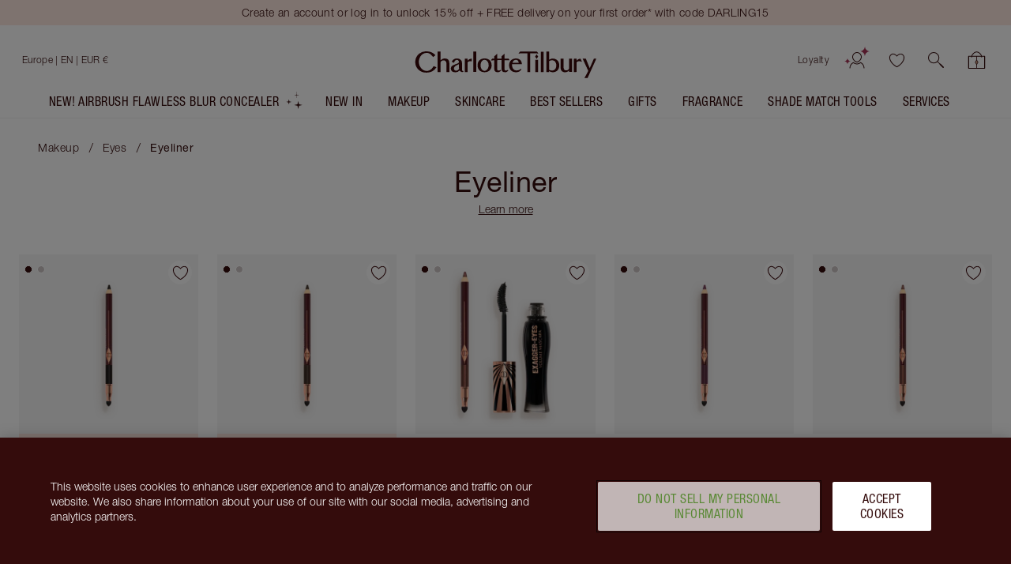

--- FILE ---
content_type: text/html; charset=utf-8
request_url: https://www.charlottetilbury.com/eu/products/makeup/eyes/eyeliner
body_size: 185509
content:
<!DOCTYPE html><html lang="en-eu"><head><meta charSet="utf-8"/><meta name="viewport" content="width=device-width, initial-scale=1, maximum-scale=5, user-scalable=1"/><title>Eyeliner - Long-lasting &amp; Waterproof Kohl Eyeliner Makeup | Charlotte Tilbury</title><meta property="og:title" content="Eyeliner - Long-lasting &amp; Waterproof Kohl Eyeliner Makeup | Charlotte Tilbury"/><meta property="og:site_name" content="Charlotte Tilbury"/><link rel="alternate" hrefLang="de-DE" href="https://www.charlottetilbury.com/de/products/make-up/augen/eyeliner"/><link rel="alternate" hrefLang="en-HK" href="https://www.charlottetilbury.com/hk/products/makeup/eyes/eyeliner"/><link rel="alternate" hrefLang="fr-FR" href="https://www.charlottetilbury.com/fr/products/maquillage/yeux/eye-liner"/><link rel="alternate" hrefLang="fr-CA" href="https://www.charlottetilbury.com/ca-fr/products/maquillage/yeux/crayon-pour-les-yeux"/><link rel="alternate" hrefLang="en-GB" href="https://www.charlottetilbury.com/uk/products/makeup/eyes/eyeliner"/><link rel="alternate" hrefLang="en-JE" href="https://www.charlottetilbury.com/uk/products/makeup/eyes/eyeliner"/><link rel="alternate" hrefLang="en-GG" href="https://www.charlottetilbury.com/uk/products/makeup/eyes/eyeliner"/><link rel="alternate" hrefLang="en-IM" href="https://www.charlottetilbury.com/uk/products/makeup/eyes/eyeliner"/><link rel="alternate" hrefLang="en-IE" href="https://www.charlottetilbury.com/ie/products/makeup/eyes/eyeliner"/><link rel="alternate" hrefLang="en-US" href="https://www.charlottetilbury.com/us/products/makeup/eyes/eyeliner"/><link rel="alternate" hrefLang="x-default" href="https://www.charlottetilbury.com/us/products/makeup/eyes/eyeliner"/><link rel="alternate" hrefLang="en-CA" href="https://www.charlottetilbury.com/ca/products/makeup/eyes/eyeliner"/><link rel="alternate" hrefLang="es-US" href="https://www.charlottetilbury.com/us-es/products/maquillaje/ojos/delineador"/><link rel="alternate" hrefLang="it-IT" href="https://www.charlottetilbury.com/it/products/trucco/occhi/eyeliner"/><link rel="alternate" hrefLang="es-ES" href="https://www.charlottetilbury.com/es/products/maquillaje/ojos/delineador-de-ojos"/><link rel="alternate" hrefLang="en-AT" href="https://www.charlottetilbury.com/eu/products/makeup/eyes/eyeliner"/><link rel="alternate" hrefLang="en-BE" href="https://www.charlottetilbury.com/eu/products/makeup/eyes/eyeliner"/><link rel="alternate" hrefLang="en-BA" href="https://www.charlottetilbury.com/eu/products/makeup/eyes/eyeliner"/><link rel="alternate" hrefLang="en-BG" href="https://www.charlottetilbury.com/eu/products/makeup/eyes/eyeliner"/><link rel="alternate" hrefLang="en-HR" href="https://www.charlottetilbury.com/eu/products/makeup/eyes/eyeliner"/><link rel="alternate" hrefLang="en-CZ" href="https://www.charlottetilbury.com/eu/products/makeup/eyes/eyeliner"/><link rel="alternate" hrefLang="en-DK" href="https://www.charlottetilbury.com/eu/products/makeup/eyes/eyeliner"/><link rel="alternate" hrefLang="en-EE" href="https://www.charlottetilbury.com/eu/products/makeup/eyes/eyeliner"/><link rel="alternate" hrefLang="en-FI" href="https://www.charlottetilbury.com/eu/products/makeup/eyes/eyeliner"/><link rel="alternate" hrefLang="en-FR" href="https://www.charlottetilbury.com/eu/products/makeup/eyes/eyeliner"/><link rel="alternate" hrefLang="en-DE" href="https://www.charlottetilbury.com/eu/products/makeup/eyes/eyeliner"/><link rel="alternate" hrefLang="en-GR" href="https://www.charlottetilbury.com/eu/products/makeup/eyes/eyeliner"/><link rel="alternate" hrefLang="en-HU" href="https://www.charlottetilbury.com/eu/products/makeup/eyes/eyeliner"/><link rel="alternate" hrefLang="en-IS" href="https://www.charlottetilbury.com/eu/products/makeup/eyes/eyeliner"/><link rel="alternate" hrefLang="en-IT" href="https://www.charlottetilbury.com/eu/products/makeup/eyes/eyeliner"/><link rel="alternate" hrefLang="en-LV" href="https://www.charlottetilbury.com/eu/products/makeup/eyes/eyeliner"/><link rel="alternate" hrefLang="en-LI" href="https://www.charlottetilbury.com/eu/products/makeup/eyes/eyeliner"/><link rel="alternate" hrefLang="en-LT" href="https://www.charlottetilbury.com/eu/products/makeup/eyes/eyeliner"/><link rel="alternate" hrefLang="en-LU" href="https://www.charlottetilbury.com/eu/products/makeup/eyes/eyeliner"/><link rel="alternate" hrefLang="en-ME" href="https://www.charlottetilbury.com/eu/products/makeup/eyes/eyeliner"/><link rel="alternate" hrefLang="en-NO" href="https://www.charlottetilbury.com/eu/products/makeup/eyes/eyeliner"/><link rel="alternate" hrefLang="en-PL" href="https://www.charlottetilbury.com/eu/products/makeup/eyes/eyeliner"/><link rel="alternate" hrefLang="en-PT" href="https://www.charlottetilbury.com/eu/products/makeup/eyes/eyeliner"/><link rel="alternate" hrefLang="en-RO" href="https://www.charlottetilbury.com/eu/products/makeup/eyes/eyeliner"/><link rel="alternate" hrefLang="en-RS" href="https://www.charlottetilbury.com/eu/products/makeup/eyes/eyeliner"/><link rel="alternate" hrefLang="en-SK" href="https://www.charlottetilbury.com/eu/products/makeup/eyes/eyeliner"/><link rel="alternate" hrefLang="en-SI" href="https://www.charlottetilbury.com/eu/products/makeup/eyes/eyeliner"/><link rel="alternate" hrefLang="en-ES" href="https://www.charlottetilbury.com/eu/products/makeup/eyes/eyeliner"/><link rel="alternate" hrefLang="en-SE" href="https://www.charlottetilbury.com/eu/products/makeup/eyes/eyeliner"/><link rel="alternate" hrefLang="en-CH" href="https://www.charlottetilbury.com/eu/products/makeup/eyes/eyeliner"/><link rel="alternate" hrefLang="en-AU" href="https://www.charlottetilbury.com/au/products/makeup/eyes/eyeliner"/><link rel="alternate" hrefLang="en-NL" href="https://www.charlottetilbury.com/nl/products/makeup/eyes/eyeliner"/><meta name="description" content="Shop iconic waterproof eyeliners and eyeliner makeup, including The Feline Flick liquid eyeliner pen, Rock &#x27;N&#x27; Kohl pencil eyeliner and The Classic pencil eyeliner."/><link rel="canonical" href="https://www.charlottetilbury.com/eu/products/makeup/eyes/eyeliner"/><meta name="ct-pagetype" content="category"/><meta name="next-head-count" content="55"/><link rel="apple-touch-icon" sizes="144x144" href="/_next/static/favicon/apple-touch-icon-201902.png"/><link rel="icon" type="image/png" sizes="32x32" href="/_next/static/favicon/favicon-32x32-201902.png"/><link rel="icon" type="image/png" sizes="16x16" href="/_next/static/favicon/favicon-16x16-201902.png"/><link rel="mask-icon" href="/_next/static/favicon/safari-pinned-tab-201902.svg" color="#ffffff"/><link rel="shortcut icon" href="/_next/static/favicon/ctfavicon-201902.ico" type="image/x-icon"/><link rel="manifest" href="/_next/static/favicon/site-201903.webmanifest"/><meta name="msapplication-config" content="/_next/static/favicon/browserconfig-201903.xml"/><meta name="msapplication-TileColor" content="#340c0c"/><meta name="theme-color" content="#ffffff"/><meta name="ct-trace-id" content="Root=1-697e9211-5d8cdb513ca6945e76c38ade"/><link data-next-font="" rel="preconnect" href="/" crossorigin="anonymous"/><script id="crcScript" class="crcScript" data-nscript="beforeInteractive">
    var $CT = $CT || {};(function(crc) {$CT.crc = JSON.parse(decodeURIComponent(atob(crc)) || '{}');})('[base64]');
  </script><link rel="preload" href="/_next/static/css/f452cbf3ecbbbc50.css" as="style"/><link rel="stylesheet" href="/_next/static/css/f452cbf3ecbbbc50.css" data-n-g=""/><link rel="preload" href="/_next/static/css/ed611809af0bcbc7.css" as="style"/><link rel="stylesheet" href="/_next/static/css/ed611809af0bcbc7.css" data-n-p=""/><noscript data-n-css=""></noscript><script defer="" nomodule="" src="/_next/static/chunks/polyfills-42372ed130431b0a.js"></script><script src="https://cdn.cookielaw.org/scripttemplates/otSDKStub.js" async="" defer="" type="text/javascript" data-document-language="true" data-domain-script="8744cf96-a535-4214-b868-d0e54726f3bf" data-nscript="beforeInteractive"></script><script src="/_next/static/chunks/webpack-b713fe841927f67d.js" defer=""></script><script src="/_next/static/chunks/framework-339147c75d3bc734.js" defer=""></script><script src="/_next/static/chunks/main-cde7da04f4a7f0ae.js" defer=""></script><script src="/_next/static/chunks/pages/_app-c568c6a10de8bd12.js" defer=""></script><script src="/_next/static/chunks/9336-70fd85afd84c4bf7.js" defer=""></script><script src="/_next/static/chunks/5195-cd683b5d105c49cf.js" defer=""></script><script src="/_next/static/chunks/pages/%5Bstore%5D/products/%5B...slug%5D-dd8a2ebad87ca0cb.js" defer=""></script><script src="/_next/static/7bc360aea92148e55f46a06af236ad2134c83b20/_buildManifest.js" defer=""></script><script src="/_next/static/7bc360aea92148e55f46a06af236ad2134c83b20/_ssgManifest.js" defer=""></script></head><body><div id="__next"><div id="c-page-root" class="c-page c-page--public"><div class="ContentJump"><a tabindex="0" class="Anchor" href="#ct-content">Jump to content</a></div><header role="region" aria-label="Announcements" class="PageHeaderMessaging" data-testid="messaging-page-header"><div class="PageHeaderMessaging__content-wrapper"><div id="apps-flyer-banner" class="apps-flyer-banner"></div><div class="UtilityBar UtilityBar UtilityBar--blush PageHeaderMessaging__sitewide-messaging" data-test="utility-bar" data-testid="utility-bar"><div class="UtilityBar__content-wrapper"><div class="UtilityBar__content"><div class="UtilityBar__messaging"><div class="fade-carousel fade-carousel--with-pseudo" data-testid="fade-carousel-element"><div class="UtilityBar__promotions" aria-live="polite"><div class="fade-carousel__item" style="transition:opacity 500ms;opacity:1;pointer-events:auto" aria-hidden="false"><a title="Create an account or log in to unlock 15% off + FREE delivery on your first order* with code DARLING15   " class="Anchor UtilityBar__promotion UtilityBar__heading UtilityBar__heading--vanitas UtilityBar__heading--dark-night-crimson" href="/eu/account?tab=loyalty#action=show-assisted-login-drawer"><span class="LineClamp" style="-webkit-line-clamp:2">Create an account or log in to unlock 15% off + FREE delivery on your first order* with code DARLING15   </span></a></div><div class="fade-carousel__item" style="transition:opacity 500ms;opacity:0;pointer-events:none" aria-hidden="true"><a title="Get ready to conceal with flex appeal! Shop NEW! AIRbrush Flawless Blur Concealer!" class="Anchor UtilityBar__promotion UtilityBar__heading UtilityBar__heading--vanitas UtilityBar__heading--dark-night-crimson" href="/eu/product/airbrush-flawless-blur-concealer-4-5-fair-medium"><span class="LineClamp" style="-webkit-line-clamp:2">Get ready to conceal with flex appeal! Shop NEW! AIRbrush Flawless Blur Concealer!</span></a></div><div class="fade-carousel__item" style="transition:opacity 500ms;opacity:0;pointer-events:none" aria-hidden="true"><a title="Free Full-Size Valentine’s Gift Worth €59 When You Spend €135!*" class="Anchor UtilityBar__promotion UtilityBar__heading UtilityBar__heading--vanitas UtilityBar__heading--dark-night-crimson" href="/eu/secrets/how-to-redeem-free-beauty-gifts"><span class="LineClamp" style="-webkit-line-clamp:2">Free Full-Size Valentine’s Gift Worth €59 When You Spend €135!*</span></a></div></div></div></div></div></div></div></div></header><header class="PageHeader" style="--dynamic-header-height:0px" data-testid="navigation-page-header"><div class="NavigationHeader NavigationHeader--with-searchbar" data-test="navigation-header" data-testid="navigation-header"><div class="NavigationHeader__inner"><div class="NavigationHeader__content-wrapper"><section class="NavigationHeader__content NavigationHeader__content--user-nav"><nav aria-label="Account &amp; Basket" class="NavigationHeader__nav"><ul class="NavigationHeader__list"><li><a href="/eu/loyalty-landing-page" class="NavigationHeader__item NavigationHeader__NavigationCta NavigationHeader__item--link" data-testid="loyaltyLink">Loyalty</a></li><li class="NavigationHeader__item NavigationHeader__NavigationCta NavigationHeader__item--account" data-test="userControlsContainer" data-testid="userControlsContainer"><span class="UserControls Unauthenticated Unauthenticated--desktop"><a class="icon-action icon-action--useranimated UserControls__content" aria-label="Account" href="/eu/account/login" data-testid="authenticated-account-icon"><span class="icon-action__icon"><svg xmlns="http://www.w3.org/2000/svg" width="32" height="30" fill="none" viewBox="0 0 32 30" class="Icon svg Icon--useranimated" aria-hidden="true"><path fill="#340C0C" fill-rule="evenodd" d="M19.043 18.293C20.166 17.169 21 15.659 21 14a5 5 0 0 0-10 0c0 1.66.834 3.17 1.957 4.293a7.3 7.3 0 0 0 1.726 1.29c.578.303 1.04.417 1.317.417.278 0 .739-.114 1.317-.417a7.3 7.3 0 0 0 1.726-1.29M16 21c2 0 6-3 6-7a6 6 0 0 0-12 0c0 4 4 7 6 7m-4.323-.194-.262-.196-.285.161c-2.614 1.48-4.425 4.127-4.614 7.199a.5.5 0 1 0 .998.061c.16-2.597 1.639-4.873 3.834-6.227q.614.433 1.247.766c.928.486 2.127.93 3.405.93 1.277 0 2.477-.444 3.405-.93.421-.221.84-.478 1.247-.766 2.195 1.354 3.674 3.63 3.833 6.227a.5.5 0 1 0 .999-.061c-.19-3.072-2-5.718-4.615-7.199l-.285-.161-.261.196c-.452.34-.917.634-1.382.878-.85.445-1.886.816-2.941.816-1.056 0-2.091-.37-2.941-.816-.465-.244-.93-.538-1.382-.878" clip-rule="evenodd"></path><path fill="#A73456" d="M26.05 0c0 .65-.067 1.245-.173 1.78C24.886 6.695 20 6.96 20 6.96s4.88.33 5.81 5.26a9.2 9.2 0 0 1 .15 1.78h-.006c0-.65.068-1.245.174-1.78C27.119 7.3 32 7.04 32 7.04s-4.88-.33-5.81-5.26A9.2 9.2 0 0 1 26.04 0" class="large-diamond"></path><path fill="#A73456" d="M4.034 15c0 .418-.045.8-.116 1.144-.66 3.16-3.918 3.33-3.918 3.33s3.254.212 3.873 3.382q.103.517.1 1.144H3.97c0-.418.044-.8.115-1.144C4.746 19.693 8 19.526 8 19.526s-3.254-.212-3.873-3.382a5.7 5.7 0 0 1-.1-1.144" class="small-diamond"></path></svg></span></a></span></li><li class="NavigationHeader__item NavigationHeader__NavigationCta NavigationHeader__item--account-mobile" data-test="userControlsContainer" data-testid="mobileUserControlsContainer"><a class="icon-action icon-action--useranimated" aria-label="Account" href="/eu/account/login" data-testid="authenticated-account-icon"><span class="icon-action__icon"><svg xmlns="http://www.w3.org/2000/svg" width="32" height="30" fill="none" viewBox="0 0 32 30" class="Icon svg Icon--useranimated" aria-hidden="true"><path fill="#340C0C" fill-rule="evenodd" d="M19.043 18.293C20.166 17.169 21 15.659 21 14a5 5 0 0 0-10 0c0 1.66.834 3.17 1.957 4.293a7.3 7.3 0 0 0 1.726 1.29c.578.303 1.04.417 1.317.417.278 0 .739-.114 1.317-.417a7.3 7.3 0 0 0 1.726-1.29M16 21c2 0 6-3 6-7a6 6 0 0 0-12 0c0 4 4 7 6 7m-4.323-.194-.262-.196-.285.161c-2.614 1.48-4.425 4.127-4.614 7.199a.5.5 0 1 0 .998.061c.16-2.597 1.639-4.873 3.834-6.227q.614.433 1.247.766c.928.486 2.127.93 3.405.93 1.277 0 2.477-.444 3.405-.93.421-.221.84-.478 1.247-.766 2.195 1.354 3.674 3.63 3.833 6.227a.5.5 0 1 0 .999-.061c-.19-3.072-2-5.718-4.615-7.199l-.285-.161-.261.196c-.452.34-.917.634-1.382.878-.85.445-1.886.816-2.941.816-1.056 0-2.091-.37-2.941-.816-.465-.244-.93-.538-1.382-.878" clip-rule="evenodd"></path><path fill="#A73456" d="M26.05 0c0 .65-.067 1.245-.173 1.78C24.886 6.695 20 6.96 20 6.96s4.88.33 5.81 5.26a9.2 9.2 0 0 1 .15 1.78h-.006c0-.65.068-1.245.174-1.78C27.119 7.3 32 7.04 32 7.04s-4.88-.33-5.81-5.26A9.2 9.2 0 0 1 26.04 0" class="large-diamond"></path><path fill="#A73456" d="M4.034 15c0 .418-.045.8-.116 1.144-.66 3.16-3.918 3.33-3.918 3.33s3.254.212 3.873 3.382q.103.517.1 1.144H3.97c0-.418.044-.8.115-1.144C4.746 19.693 8 19.526 8 19.526s-3.254-.212-3.873-3.382a5.7 5.7 0 0 1-.1-1.144" class="small-diamond"></path></svg></span></a></li><li class="NavigationHeader__item NavigationHeader__NavigationCta NavigationHeader__item--wishlist"><span data-test="wishlist-link" class="NavigationHeader__WishlistIcon__container"><a class="icon-action icon-action--heartcurrentcolor NavigationHeader__WishlistIcon" aria-label="Wishlist" data-axe="navigation-header-wishlist" href="/eu/wishlist"><span class="icon-action__icon"><svg xmlns="http://www.w3.org/2000/svg" width="21" height="19" viewBox="0 0 20 18" class="Icon svg Icon--heartcurrentcolor" aria-hidden="true"><g id="Mockups" fill-rule="evenodd" stroke-width="1"><g id="PLP-icon" fill-rule="nonzero" stroke-width="0.1" style="fill:currentColor;stroke:currentColor" transform="translate(-152 -344)"><g id="Shortlist_Header-Wishlist" transform="translate(152.918 344.765)"><path id="Shape" d="m9.082 16.485-.166-.083c-6.084-3-9.5-8.834-8.834-12.417.334-2.083 1.75-3.5 3.834-3.917 1.916-.416 4.083 1.167 5.166 2.25 1.084-1.083 3.25-2.583 5.167-2.25 2.083.417 3.5 1.834 3.833 3.917.667 3.583-2.75 9.417-8.833 12.417zM4.582.818c-.166 0-.333 0-.5.084-1.75.416-2.916 1.5-3.166 3.25-.584 3.083 2.666 8.5 8.166 11.333 5.5-2.833 8.75-8.25 8.167-11.417-.25-1.666-1.417-2.75-3.167-3.166-1.75-.417-4 1.5-4.666 2.25l-.334.416-.333-.333C8.166 2.485 6.25.818 4.582.818Z"></path></g></g></g></svg></span></a></span></li><li class="NavigationHeader__item NavigationHeader__NavigationCta NavigationHeader__item--search"><button class="icon-action icon-action--search SearchIcon" role="button" aria-label="search" data-axe="navigation-header-search"><span class="icon-action__icon"><svg xmlns="http://www.w3.org/2000/svg" viewBox="0 0 19.86 19.86" class="Icon svg Icon--search" width="19" height="19" aria-hidden="true"><defs><style>.search-cls-2{fill:currentColor}</style></defs><g id="Layer_2" data-name="Layer 2"><g id="Layer_1-2" data-name="Layer 1"><circle cx="7.08" cy="7.08" r="6.58" style="fill:none;stroke:currentColor;stroke-miterlimit:10"></circle><path d="m11.7 12.34 5.82 5.82.83.83a.45.45 0 0 0 .64-.64l-5.82-5.82-.83-.83a.45.45 0 0 0-.64.64" class="search-cls-2"></path><path d="m14.77 15.83 3.34 3.34.47.47a.75.75 0 0 0 1.06-1.06l-3.33-3.33-.48-.48a.75.75 0 0 0-1.06 0 .77.77 0 0 0 0 1.06" class="search-cls-2"></path></g></g></svg></span></button></li><li class="NavigationHeader__item NavigationHeader__NavigationCta NavigationHeader__item--basket"><div data-testid="with-mini-basket" class="withMiniBasket"><div class="BasketIndicator expanded BasketIndicator__emptyBag" data-test="basket-indicator"><a aria-label="View your shopping bag" data-axe="navigation-header-basket" class="Anchor BasketIndicator__anchor" href="/eu/basket"><div class="BasketIndicator__inner"><div class="BasketIndicator__bag"><svg xmlns="http://www.w3.org/2000/svg" viewBox="0 0 21.02 20.73" class="Icon svg Icon--bag" width="23" height="19" aria-hidden="true"><defs><style>.bag-cls-3{fill:currentColor}</style></defs><g id="Layer_2" data-name="Layer 2"><g id="Layer_1-2" data-name="Layer 1"><rect width="19.52" height="14.91" x="0.75" y="5.07" rx="0.57" style="fill:none;stroke:none;stroke-linecap:round;stroke-linejoin:round;stroke-width:1.5px"></rect><rect width="18.52" height="13.91" x="1.25" y="5.57" rx="0.07" style="fill:none"></rect><path d="M19.27 6.07V19H1.75V6.07zm.43-1H1.32a.57.57 0 0 0-.57.57V19.4a.58.58 0 0 0 .57.58H19.7a.58.58 0 0 0 .57-.58V5.64a.57.57 0 0 0-.57-.57" class="bag-cls-3"></path><path d="M10.51 19.9V5.49" style="fill:none;stroke:currentColor;stroke-miterlimit:10;stroke-width:.75px"></path><path d="m12.08 12.41-1.57 2.83-1.57-2.83 1.57-2.53z" style="stroke:currentColor;stroke-miterlimit:10;stroke-width:.75px;fill:#ce9d80"></path><path d="M16.79 6.56a6.76 6.76 0 0 0-2-4.39A6.34 6.34 0 0 0 10.51 0a6.26 6.26 0 0 0-4.27 2.17 6.72 6.72 0 0 0-2 4.39.45.45 0 0 0 .9 0 5.85 5.85 0 0 1 1.73-3.75A5.43 5.43 0 0 1 10.51.9a5.43 5.43 0 0 1 3.64 1.91 5.85 5.85 0 0 1 1.74 3.75.45.45 0 0 0 .9 0" class="bag-cls-3"></path></g></g></svg></div></div></a></div></div></li></ul></nav></section><section class="NavigationHeader__content NavigationHeader__content--logo"><a title="Charlotte Tilbury" class="Anchor NavigationHeader__logo" href="/eu"><span class="word-mark"><span class="word-mark__inner">Charlotte Tilbury</span></span></a></section><section aria-label="Store selector" class="NavigationHeader__content"><div class="CountrySelector"><div class="CountrySelector__desktop"><button aria-label="Shipping to Europe" class="CountrySelector__desktop__country-wrapper" aria-expanded="false"><div class="Country Country--is-active Country--clean Country--eu"><span class="Country__content" data-test="country-selector-option-eu"><span class="Country__name">Europe<!-- --> <!-- -->| EN | EUR €</span></span></div></button></div></div><div class="NavigationHeader__MenuIcon NavigationHeader__NavigationCta NavigationHeader--mobile-only"><button aria-label="Menu" title="Menu" class="IconButton_container__1mF_f IconButton_label-off__lZcNW"><svg aria-hidden="true" fill="none" class="IconButton_icon__DxJDh Icon_svg__Cvdf4 Icon_container__TKKh1 Icon_defaultColour__dlVrU" style="--icon-size:24px"><use href="/_next/static/spell-book/icons-18fc56f987b95c0a31d645bf15ba13f5.svg#menu"></use></svg></button></div><div class="NavigationHeader__NavigationCta NavigationHeader--mobile-only "><span data-test="wishlist-link" class="NavigationHeader__WishlistIcon__container"><a class="icon-action icon-action--heartcurrentcolor NavigationHeader__WishlistIcon" aria-label="Wishlist" data-axe="navigation-header-wishlist" href="/eu/wishlist"><span class="icon-action__icon"><svg xmlns="http://www.w3.org/2000/svg" width="21" height="19" viewBox="0 0 20 18" class="Icon svg Icon--heartcurrentcolor" aria-hidden="true"><g id="Mockups" fill-rule="evenodd" stroke-width="1"><g id="PLP-icon" fill-rule="nonzero" stroke-width="0.1" style="fill:currentColor;stroke:currentColor" transform="translate(-152 -344)"><g id="Shortlist_Header-Wishlist" transform="translate(152.918 344.765)"><path id="Shape" d="m9.082 16.485-.166-.083c-6.084-3-9.5-8.834-8.834-12.417.334-2.083 1.75-3.5 3.834-3.917 1.916-.416 4.083 1.167 5.166 2.25 1.084-1.083 3.25-2.583 5.167-2.25 2.083.417 3.5 1.834 3.833 3.917.667 3.583-2.75 9.417-8.833 12.417zM4.582.818c-.166 0-.333 0-.5.084-1.75.416-2.916 1.5-3.166 3.25-.584 3.083 2.666 8.5 8.166 11.333 5.5-2.833 8.75-8.25 8.167-11.417-.25-1.666-1.417-2.75-3.167-3.166-1.75-.417-4 1.5-4.666 2.25l-.334.416-.333-.333C8.166 2.485 6.25.818 4.582.818Z"></path></g></g></g></svg></span></a></span></div></section></div><div class="NavigationHeader__searchbar-wrapper"><div class="SearchBar"><button class="icon-action icon-action--search SearchBar__icon" role="button" aria-label="search"><span class="icon-action__icon"><svg xmlns="http://www.w3.org/2000/svg" viewBox="0 0 19.86 19.86" class="Icon svg Icon--search" width="16" height="16" aria-hidden="true"><defs><style>.search-cls-2{fill:currentColor}</style></defs><g id="Layer_2" data-name="Layer 2"><g id="Layer_1-2" data-name="Layer 1"><circle cx="7.08" cy="7.08" r="6.58" style="fill:none;stroke:currentColor;stroke-miterlimit:10"></circle><path d="m11.7 12.34 5.82 5.82.83.83a.45.45 0 0 0 .64-.64l-5.82-5.82-.83-.83a.45.45 0 0 0-.64.64" class="search-cls-2"></path><path d="m14.77 15.83 3.34 3.34.47.47a.75.75 0 0 0 1.06-1.06l-3.33-3.33-.48-.48a.75.75 0 0 0-1.06 0 .77.77 0 0 0 0 1.06" class="search-cls-2"></path></g></g></svg></span></button><button class="SearchBar__button" type="button">Search product, shade, colour</button></div></div></div></div><div class="HeaderMenu"><div class="HeaderMenu__menu PageHeader__HeaderMenu" data-testid="header-menu"><div class="HeaderMenu__wrapper"><nav aria-label="Primary" class="HeaderMenu__main-nav"><div class="HeaderMenu__items" role="list"><a title="NEW! Airbrush Flawless Blur Concealer" role="listitem" class="Anchor NavigationAnchor MagicSlotNavigationAnchor" href="/eu/products/makeup/collections/airbrush"><span class="MagicSlot"><span class="MagicSlot__text">NEW! Airbrush Flawless Blur Concealer</span><span role="presentation" aria-hidden="true" class="MagicSlot__icon-wrapper"><span data-testid="magic-slot-icon-wrapper"><svg xmlns="http://www.w3.org/2000/svg" width="23" height="22" viewBox="0 0 36 39" class="Icon svg MagicSlot__icon Icon--starleft" aria-hidden="true"><g fill="none" fill-rule="evenodd" class="group"><g fill="#DBC1AB" class="group"><g class="group"><path d="M28.707 31.707 36 30l-7.293-1.707L27 21l-1.707 7.293L18 30l7.293 1.707L27 39zM7.138 24.138 12 23l-4.862-1.138L6 17l-1.138 4.862L0 23l4.862 1.138L6 29zM23.977 7.977 31 7.5l-7.023-.477L23.5 0l-.477 7.023L16 7.5l7.023.477L23.5 15z"></path></g></g></g></svg></span></span></span></a><div role="listitem" class="HeaderMenuItemWithSubmenu HeaderMenuItemWithSubmenu-parent InteractableContextProvider"><a title="New In" id="New-In" class="Anchor NavigationAnchor HeaderMenuItemWithSubmenu__link" href="/eu/products/new"><span class="HeaderMenuItemWithSubmenu__link-content" title="New In">New In</span></a><button class="Button Button--tertiary TriangleButton_triangleButton__Ag6Sz HeaderMenuItemWithSubmenu__submenu-button" type="button" aria-expanded="false" aria-controls="HeaderMenuItemWithSubmenu-New-In" aria-label="New In submenu"><span class="Button__content"><span class="TriangleButton_triangle__DsdUF"></span></span></button><article class="HeaderMenuItemWithSubmenu__sub-navigation" id="HeaderMenuItemWithSubmenu-New-In" aria-labelledby="New-In"><div class="HeaderMenuItemWithSubmenu__sub-navigation-container"><div class="ExpandedLinksWithBannerNavigation ExpandedLinksWithBannerNavigation--with-columns"><ul class="ExpandedLinksWithBannerNavigation__columns"><li class="ExpandedLinksWithBannerNavigation__column"><ul><li class="ExpandedLinksWithBannerNavigation__column-item ExpandedLinksWithBannerNavigation__column-item--heading"><h4 class="Heading Heading--h4 Heading--small" aria-label="NEW IN" data-test="heading" tabindex="-1">NEW IN</h4></li><li class="ExpandedLinksWithBannerNavigation__column-item"><a label="Shop New In" class="Anchor" href="/eu/products/new">Shop New In</a></li><li class="ExpandedLinksWithBannerNavigation__column-item"><a label="Valentine&#x27;s Day Gifts!" class="Anchor" href="/eu/products/gifts/valentines">Valentine&#x27;s Day Gifts!</a></li><li class="ExpandedLinksWithBannerNavigation__column-item"><a label="Airbrush Flawless Blur Concealer " class="Anchor" href="/eu/product/airbrush-flawless-blur-concealer-4-5-fair-medium">Airbrush Flawless Blur Concealer </a></li><li class="ExpandedLinksWithBannerNavigation__column-item"><a label="Star Confidence Fragrance " class="Anchor" href="/eu/product/star-confidence-100ml">Star Confidence Fragrance </a></li></ul></li></ul><div class="ExpandedLinksWithBannerNavigation__links-wrapper"><ul class="ExpandedLinksWithBannerNavigation__links"><li class="ExpandedLinksWithBannerNavigation__link"><a title="CHARLOTTE&#x27;S MYSTERY L.O.V.E LOOK" class="Anchor NavigationAnchor ThumbLabel ThumbLabel--card" href="/eu/product/valentines-day-mystery-look"><span aria-label="CHARLOTTE&#x27;S MYSTERY L.O.V.E LOOK 7 BEAUTY ICONS &amp; A FREE HEART MAKEUP BAG" class="ThumbLabel__label"><span role="none presentation"><div class="ThumbLabel__thumb-image"><picture class="Picture LazyPicture"><source srcSet="//images.ctfassets.net/wlke2cbybljx/73Bx6E6YoUyMV1DLUKeIOO/cff95e2de3741d1e575842bc05beeb5e/CHARLOTTEâ__S_MYSTERY_BEAUTY_ICONS_L.O.V.E._BAG.png?q=80&amp;w=200&amp;h=200&amp;fit=pad&amp;fm=webp" media="(min-width: 0px)" type="image/webp"/><source srcSet="//images.ctfassets.net/wlke2cbybljx/73Bx6E6YoUyMV1DLUKeIOO/cff95e2de3741d1e575842bc05beeb5e/CHARLOTTEâ__S_MYSTERY_BEAUTY_ICONS_L.O.V.E._BAG.png?q=80&amp;w=200&amp;h=200&amp;fit=pad&amp;fm=png" media="(min-width: 0px)" type="image/png"/><img alt="CHARLOTTE’S MYSTERY BEAUTY ICONS L.O.V.E. BAG" title="CHARLOTTE’S MYSTERY BEAUTY ICONS L.O.V.E. BAG" loading="lazy" src="//images.ctfassets.net/wlke2cbybljx/73Bx6E6YoUyMV1DLUKeIOO/cff95e2de3741d1e575842bc05beeb5e/CHARLOTTEâ__S_MYSTERY_BEAUTY_ICONS_L.O.V.E._BAG.png?q=80&amp;w=200&amp;h=200&amp;fit=pad&amp;fm=png"/></picture></div></span><span class="ThumbLabel__content"><span class="ThumbLabel__title">CHARLOTTE&#x27;S MYSTERY L.O.V.E LOOK</span><span class="ThumbLabel__text">7 BEAUTY ICONS &amp; A FREE HEART MAKEUP BAG</span></span></span></a></li><li class="ExpandedLinksWithBannerNavigation__link"><a title="AIRBRUSH FLAWLESS BLUR CONCEALER" class="Anchor NavigationAnchor ThumbLabel ThumbLabel--card" href="/eu/product/airbrush-flawless-blur-concealer-1-fair"><span aria-label="AIRBRUSH FLAWLESS BLUR CONCEALER 1 FAIR" class="ThumbLabel__label"><span role="none presentation"><div class="ThumbLabel__thumb-image"><picture class="Picture LazyPicture"><source srcSet="//images.ctfassets.net/wlke2cbybljx/3Q56YqLsMuUgo0Eqt6P5d3/b2c8df3e87910760d2e665487503ecea/AFF_Concealer-Shade1-Open.png?q=80&amp;w=200&amp;h=200&amp;fit=pad&amp;fm=webp" media="(min-width: 0px)" type="image/webp"/><source srcSet="//images.ctfassets.net/wlke2cbybljx/3Q56YqLsMuUgo0Eqt6P5d3/b2c8df3e87910760d2e665487503ecea/AFF_Concealer-Shade1-Open.png?q=80&amp;w=200&amp;h=200&amp;fit=pad&amp;fm=png" media="(min-width: 0px)" type="image/png"/><img alt="Charlotte Tilbury Airbrush Flawless Concealer with rose-gold cap and doe-foot applicator, shown with the lid off and product visible in a frosted tube." title="Airbrush Flawless Concealer - 1 Fair Packshot Lid Off " loading="lazy" src="//images.ctfassets.net/wlke2cbybljx/3Q56YqLsMuUgo0Eqt6P5d3/b2c8df3e87910760d2e665487503ecea/AFF_Concealer-Shade1-Open.png?q=80&amp;w=200&amp;h=200&amp;fit=pad&amp;fm=png"/></picture></div></span><span class="ThumbLabel__content"><span class="ThumbLabel__title">AIRBRUSH FLAWLESS BLUR CONCEALER</span><span class="ThumbLabel__text">1 FAIR</span></span></span></a></li><li class="ExpandedLinksWithBannerNavigation__link"><a title="AIRBRUSH BLUR COMPLEXION PERFECTING DUO" class="Anchor NavigationAnchor ThumbLabel ThumbLabel--card" href="/eu/product/airbrush-blur-duo"><span aria-label="AIRBRUSH BLUR COMPLEXION PERFECTING DUO FACE KIT" class="ThumbLabel__label"><span role="none presentation"><div class="ThumbLabel__thumb-image"><picture class="Picture LazyPicture"><source srcSet="//images.ctfassets.net/wlke2cbybljx/IFBfj3wrEx3PqfsLaUUAt/2847ee3d5bf7236e48c2854dea3af1bd/Conceal___Powder_Duo.png?q=80&amp;w=200&amp;h=200&amp;fit=pad&amp;fm=webp" media="(min-width: 0px)" type="image/webp"/><source srcSet="//images.ctfassets.net/wlke2cbybljx/IFBfj3wrEx3PqfsLaUUAt/2847ee3d5bf7236e48c2854dea3af1bd/Conceal___Powder_Duo.png?q=80&amp;w=200&amp;h=200&amp;fit=pad&amp;fm=png" media="(min-width: 0px)" type="image/png"/><img alt="Airbrush Concealer + Airbrush Powder Duo packshot" title="Airbrush Concealer + Airbrush Powder Duo packshot" loading="lazy" src="//images.ctfassets.net/wlke2cbybljx/IFBfj3wrEx3PqfsLaUUAt/2847ee3d5bf7236e48c2854dea3af1bd/Conceal___Powder_Duo.png?q=80&amp;w=200&amp;h=200&amp;fit=pad&amp;fm=png"/></picture></div></span><span class="ThumbLabel__content"><span class="ThumbLabel__title">AIRBRUSH BLUR COMPLEXION PERFECTING DUO</span><span class="ThumbLabel__text">FACE KIT</span></span></span></a></li><li class="ExpandedLinksWithBannerNavigation__link"><a title="AIRBRUSH FLAWLESS BLUR CONCEALER" class="Anchor NavigationAnchor ThumbLabel ThumbLabel--card" href="/eu/product/airbrush-flawless-blur-concealer-4-fair-medium"><span aria-label="AIRBRUSH FLAWLESS BLUR CONCEALER 4 FAIR-MEDIUM" class="ThumbLabel__label"><span role="none presentation"><div class="ThumbLabel__thumb-image"><picture class="Picture LazyPicture"><source srcSet="//images.ctfassets.net/wlke2cbybljx/6F7xim6AB9eQy5Tmr0F006/b5868f5aec8231c3d8acfeb2ce812cde/AFF_Concealer-Shade4-Open.png?q=80&amp;w=200&amp;h=200&amp;fit=pad&amp;fm=webp" media="(min-width: 0px)" type="image/webp"/><source srcSet="//images.ctfassets.net/wlke2cbybljx/6F7xim6AB9eQy5Tmr0F006/b5868f5aec8231c3d8acfeb2ce812cde/AFF_Concealer-Shade4-Open.png?q=80&amp;w=200&amp;h=200&amp;fit=pad&amp;fm=png" media="(min-width: 0px)" type="image/png"/><img alt="Airbrush Flawless Concealer - 4 fair open packshot" title="Airbrush Flawless Concealer - 4 fair open packshot" loading="lazy" src="//images.ctfassets.net/wlke2cbybljx/6F7xim6AB9eQy5Tmr0F006/b5868f5aec8231c3d8acfeb2ce812cde/AFF_Concealer-Shade4-Open.png?q=80&amp;w=200&amp;h=200&amp;fit=pad&amp;fm=png"/></picture></div></span><span class="ThumbLabel__content"><span class="ThumbLabel__title">AIRBRUSH FLAWLESS BLUR CONCEALER</span><span class="ThumbLabel__text">4 FAIR-MEDIUM</span></span></span></a></li></ul></div></div><button aria-label="Close New In submenu" title="Close New In submenu" class="IconButton_container__1mF_f HeaderMenuItemWithSubmenu__sub-navigation-close IconButton_label-off__lZcNW"><svg aria-hidden="true" fill="none" class="IconButton_icon__DxJDh Icon_svg__Cvdf4 Icon_container__TKKh1 Icon_defaultColour__dlVrU" style="--icon-size:24px"><use href="/_next/static/spell-book/icons-18fc56f987b95c0a31d645bf15ba13f5.svg#close"></use></svg></button></div></article></div><div role="listitem" class="HeaderMenuItemWithSubmenu HeaderMenuItemWithSubmenu-parent InteractableContextProvider"><a title="Makeup" id="Makeup" class="Anchor NavigationAnchor HeaderMenuItemWithSubmenu__link" href="/eu/products/makeup"><span class="HeaderMenuItemWithSubmenu__link-content" title="Makeup">Makeup</span></a><button class="Button Button--tertiary TriangleButton_triangleButton__Ag6Sz HeaderMenuItemWithSubmenu__submenu-button" type="button" aria-expanded="false" aria-controls="HeaderMenuItemWithSubmenu-Makeup" aria-label="Makeup submenu"><span class="Button__content"><span class="TriangleButton_triangle__DsdUF"></span></span></button><article class="HeaderMenuItemWithSubmenu__sub-navigation" id="HeaderMenuItemWithSubmenu-Makeup" aria-labelledby="Makeup"><div class="HeaderMenuItemWithSubmenu__sub-navigation-container"><section class="sub-navigation"><div class="multi-level-grid-sub-navigation"><div class="multi-level-grid-sub-navigation__column" title="Face"><div class="multi-level-grid-sub-navigation__heading">Face</div><a class="Anchor NavigationAnchor" href="/eu/complexion-edit"><div class="multi-level-grid-sub-navigation__link">Your Complexion Matches</div></a><a class="Anchor NavigationAnchor" href="/eu/products/makeup/face"><div class="multi-level-grid-sub-navigation__link">Shop All Face</div></a><a class="Anchor NavigationAnchor" href="/eu/products/makeup/face/foundation"><div class="multi-level-grid-sub-navigation__link">Foundation</div></a><a class="Anchor NavigationAnchor" href="/eu/products/makeup/face/primer"><div class="multi-level-grid-sub-navigation__link">Primer</div></a><a class="Anchor NavigationAnchor" href="/eu/products/makeup/face/concealer"><div class="multi-level-grid-sub-navigation__link">Concealer and Colour Corrector</div></a><a class="Anchor NavigationAnchor" href="/eu/products/makeup/face/powder"><div class="multi-level-grid-sub-navigation__link">Powder</div></a><a class="Anchor NavigationAnchor" href="/eu/products/makeup/face/hollywood-flawless-filter"><div class="multi-level-grid-sub-navigation__link">Hollywood Flawless Filter </div></a><a class="Anchor NavigationAnchor" href="/eu/products/setting-spray"><div class="multi-level-grid-sub-navigation__link">Setting Spray     </div></a><a class="Anchor NavigationAnchor" href="/eu/products/makeup/face-palettes"><div class="multi-level-grid-sub-navigation__link">Face Palettes</div></a><a class="Anchor NavigationAnchor" href="/eu/products/makeup/face/face-kits"><div class="multi-level-grid-sub-navigation__link">Face Kits</div></a><a class="Anchor NavigationAnchor" href="/eu/products/makeup/tools"><div class="multi-level-grid-sub-navigation__link">Brushes and Makeup Bags</div></a><a class="Anchor NavigationAnchor" href="/eu/products/makeup/kits"><div class="multi-level-grid-sub-navigation__link">Makeup Kits &amp; Sets</div></a></div><div class="multi-level-grid-sub-navigation__column" title="Cheek"><div class="multi-level-grid-sub-navigation__heading">Cheek</div><a class="Anchor NavigationAnchor" href="/eu/products/makeup/cheek"><div class="multi-level-grid-sub-navigation__link">Shop All Cheek </div></a><a class="Anchor NavigationAnchor" href="/eu/products/makeup/cheek/contour"><div class="multi-level-grid-sub-navigation__link">Contour</div></a><a class="Anchor NavigationAnchor" href="/eu/products/makeup/cheek/bronzer/cream-bronzer"><div class="multi-level-grid-sub-navigation__link">Cream Bronzer</div></a><a class="Anchor NavigationAnchor" href="/eu/products/makeup/cheek/bronzer"><div class="multi-level-grid-sub-navigation__link">Bronzer</div></a><a class="Anchor NavigationAnchor" href="/eu/products/makeup/cheek/beauty-light-wands"><div class="multi-level-grid-sub-navigation__link">Beauty Light Wands </div></a><a class="Anchor NavigationAnchor" href="/eu/products/blush/liquid-blush"><div class="multi-level-grid-sub-navigation__link">Liquid Blush</div></a><a class="Anchor NavigationAnchor" href="/eu/products/makeup/cheek/blush"><div class="multi-level-grid-sub-navigation__link">Blush</div></a><a class="Anchor NavigationAnchor" href="https://blush.charlottetilbury.com"><div class="multi-level-grid-sub-navigation__link">Blush Shade Finder</div></a><a class="Anchor NavigationAnchor" href="/eu/products/makeup/cheek/highlighter"><div class="multi-level-grid-sub-navigation__link">Highlighter</div></a><a class="Anchor NavigationAnchor" href="https://highlighter.charlottetilbury.com"><div class="multi-level-grid-sub-navigation__link">Highlighter Shade Finder</div></a><a class="Anchor NavigationAnchor" href="/eu/products/makeup/cheek/cheek-kits"><div class="multi-level-grid-sub-navigation__link">Cheek Kits</div></a></div><div class="multi-level-grid-sub-navigation__column" title="Eyes"><div class="multi-level-grid-sub-navigation__heading">Eyes</div><a class="Anchor NavigationAnchor" href="/eu/products/makeup/eyes"><div class="multi-level-grid-sub-navigation__link">Shop All Eyes</div></a><a class="Anchor NavigationAnchor" href="/eu/content/shop-by-eye-colour"><div class="multi-level-grid-sub-navigation__link">Shop By Eye Colour</div></a><a class="Anchor NavigationAnchor" href="/eu/products/makeup/eyes/eyeshadow"><div class="multi-level-grid-sub-navigation__link">Eyeshadow</div></a><a class="Anchor NavigationAnchor" href="/eu/products/makeup/eyes/mascara"><div class="multi-level-grid-sub-navigation__link">Mascara</div></a><a class="Anchor NavigationAnchor" href="/eu/products/makeup/eyes/eyeliner"><div class="multi-level-grid-sub-navigation__link">Eyeliner</div></a><a class="Anchor NavigationAnchor" href="/eu/products/makeup/eyes/eyebrows"><div class="multi-level-grid-sub-navigation__link">Eyebrow Makeup</div></a><a class="Anchor NavigationAnchor" href="/eu/products/makeup/tools"><div class="multi-level-grid-sub-navigation__link">Brushes and Makeup Bags</div></a><a class="Anchor NavigationAnchor" href="/eu/products/makeup/eyes/eye-kits"><div class="multi-level-grid-sub-navigation__link">Eye Kits</div></a><a class="Anchor NavigationAnchor" href="/eu/products/makeup/eyes/eyeshadow/cream-shadow"><div class="multi-level-grid-sub-navigation__link">Cream Eyeshadow </div></a></div><div class="multi-level-grid-sub-navigation__column" title="Lips"><div class="multi-level-grid-sub-navigation__heading">Lips</div><a class="Anchor NavigationAnchor" href="https://www.charlottetilbury.com/finder/lipstick"><div class="multi-level-grid-sub-navigation__link">Lipstick Shade Finder   </div></a><a class="Anchor NavigationAnchor" href="/eu/products/makeup/lips"><div class="multi-level-grid-sub-navigation__link">Shop All Lips</div></a><a class="Anchor NavigationAnchor" href="/eu/products/makeup/lips/lipsticks"><div class="multi-level-grid-sub-navigation__link">Lipstick</div></a><a class="Anchor NavigationAnchor" href="/eu/products/makeup/lips/lip-gloss"><div class="multi-level-grid-sub-navigation__link">Lip Gloss</div></a><a class="Anchor NavigationAnchor" href="/eu/products/makeup/lips/lip-gloss/plumping"><div class="multi-level-grid-sub-navigation__link">Plumping Lip Gloss</div></a><a class="Anchor NavigationAnchor" href="/eu/products/makeup/lips/lip-liner"><div class="multi-level-grid-sub-navigation__link">Lip Liner</div></a><a class="Anchor NavigationAnchor" href="/eu/products/skin-care/lip-care"><div class="multi-level-grid-sub-navigation__link">Lip Care</div></a><a class="Anchor NavigationAnchor" href="/eu/product/lip-brush"><div class="multi-level-grid-sub-navigation__link">Lip Brush</div></a><a class="Anchor NavigationAnchor" href="/eu/products/makeup/lips/lip-kits"><div class="multi-level-grid-sub-navigation__link">Lip Kits</div></a><a class="Anchor NavigationAnchor" href="/eu/products/makeup/lips/lip-oil"><div class="multi-level-grid-sub-navigation__link">Lip Oil  </div></a></div><div class="multi-level-grid-sub-navigation__column" title="EVEN MORE MAGIC!"><div class="multi-level-grid-sub-navigation__heading">EVEN MORE MAGIC!</div><a class="Anchor NavigationAnchor" href="/eu/products/makeup"><div class="multi-level-grid-sub-navigation__link">Shop All Makeup</div></a><a class="Anchor NavigationAnchor" href="/eu/products/magical-beauty-savings"><div class="multi-level-grid-sub-navigation__link">Magical Savings!      </div></a><a class="Anchor NavigationAnchor" href="/eu/products/gifts/value-sets"><div class="multi-level-grid-sub-navigation__link">Gift Sets</div></a><a class="Anchor NavigationAnchor" href="/eu/products/trending-now"><div class="multi-level-grid-sub-navigation__link">Trending Now!</div></a><a class="Anchor NavigationAnchor" href="/eu/products/makeup/wedding"><div class="multi-level-grid-sub-navigation__link">Wedding Makeup </div></a><a class="Anchor NavigationAnchor" href="/eu/products/online-exclusives"><div class="multi-level-grid-sub-navigation__link">Online Exclusives </div></a><a class="Anchor NavigationAnchor" href="/eu/products/travel-essentials"><div class="multi-level-grid-sub-navigation__link">Travel Essentials</div></a><a class="Anchor NavigationAnchor" href="/eu/products/makeup/collections/pillow-talk"><div class="multi-level-grid-sub-navigation__link">The Pillow Talk Effect </div></a><a class="Anchor NavigationAnchor" href="/eu/products/makeup/collections/airbrush"><div class="multi-level-grid-sub-navigation__link">Airbrush Collection </div></a><a class="Anchor NavigationAnchor" href="/eu/products/makeup/collections"><div class="multi-level-grid-sub-navigation__link">Makeup Collections</div></a><a class="Anchor NavigationAnchor" href="/eu/products/build-your-own-beauty-kit"><div class="multi-level-grid-sub-navigation__link">10% Off Build Your Own Beauty Kit!  </div></a></div></div></section><button aria-label="Close Makeup submenu" title="Close Makeup submenu" class="IconButton_container__1mF_f HeaderMenuItemWithSubmenu__sub-navigation-close IconButton_label-off__lZcNW"><svg aria-hidden="true" fill="none" class="IconButton_icon__DxJDh Icon_svg__Cvdf4 Icon_container__TKKh1 Icon_defaultColour__dlVrU" style="--icon-size:24px"><use href="/_next/static/spell-book/icons-18fc56f987b95c0a31d645bf15ba13f5.svg#close"></use></svg></button></div></article></div><div role="listitem" class="HeaderMenuItemWithSubmenu HeaderMenuItemWithSubmenu-parent InteractableContextProvider"><a title="Skincare" id="Skincare" class="Anchor NavigationAnchor HeaderMenuItemWithSubmenu__link" href="/eu/products/skin-care"><span class="HeaderMenuItemWithSubmenu__link-content" title="Skincare">Skincare</span></a><button class="Button Button--tertiary TriangleButton_triangleButton__Ag6Sz HeaderMenuItemWithSubmenu__submenu-button" type="button" aria-expanded="false" aria-controls="HeaderMenuItemWithSubmenu-Skincare" aria-label="Skincare submenu"><span class="Button__content"><span class="TriangleButton_triangle__DsdUF"></span></span></button><article class="HeaderMenuItemWithSubmenu__sub-navigation" id="HeaderMenuItemWithSubmenu-Skincare" aria-labelledby="Skincare"><div class="HeaderMenuItemWithSubmenu__sub-navigation-container"><div class="ExpandedLinksWithBannerNavigation ExpandedLinksWithBannerNavigation--with-columns"><ul class="ExpandedLinksWithBannerNavigation__columns"><li class="ExpandedLinksWithBannerNavigation__column"><ul><li class="ExpandedLinksWithBannerNavigation__column-item ExpandedLinksWithBannerNavigation__column-item--heading"><h4 class="Heading Heading--h4 Heading--small" aria-label="SKINCARE" data-test="heading" tabindex="-1">SKINCARE</h4></li><li class="ExpandedLinksWithBannerNavigation__column-item"><a label="Shop All Skincare  " class="Anchor" href="/eu/products/skin-care">Shop All Skincare  </a></li><li class="ExpandedLinksWithBannerNavigation__column-item"><a label="Cleanser" class="Anchor" href="/eu/products/skin-care/face/cleanser">Cleanser</a></li><li class="ExpandedLinksWithBannerNavigation__column-item"><a label="Toner" class="Anchor" href="/eu/products/skin-care/face/toner">Toner</a></li><li class="ExpandedLinksWithBannerNavigation__column-item"><a label="Face Mist" class="Anchor" href="/eu/products/skin-care/face-mist">Face Mist</a></li><li class="ExpandedLinksWithBannerNavigation__column-item"><a label="Serum" class="Anchor" href="/eu/products/skin-care/face/serum">Serum</a></li><li class="ExpandedLinksWithBannerNavigation__column-item"><a label="Moisturiser" class="Anchor" href="/eu/products/skin-care/face/moisturiser">Moisturiser</a></li><li class="ExpandedLinksWithBannerNavigation__column-item"><a label="Tanning Drops" class="Anchor" href="/eu/products/skin-care/tanning-drops">Tanning Drops</a></li><li class="ExpandedLinksWithBannerNavigation__column-item"><a label="Eye Cream" class="Anchor" href="/eu/products/skin-care/face/eye-cream">Eye Cream</a></li><li class="ExpandedLinksWithBannerNavigation__column-item"><a label="Facial Oil" class="Anchor" href="/eu/products/skin-care/face/face-oil">Facial Oil</a></li><li class="ExpandedLinksWithBannerNavigation__column-item"><a label="Under Eye Patches" class="Anchor" href="/eu/products/skin-care/eye-patches">Under Eye Patches</a></li><li class="ExpandedLinksWithBannerNavigation__column-item"><a label="Mask" class="Anchor" href="/eu/products/skin-care/face/mask">Mask</a></li><li class="ExpandedLinksWithBannerNavigation__column-item"><a label="Body Care" class="Anchor" href="/eu/products/skin-care/body">Body Care</a></li><li class="ExpandedLinksWithBannerNavigation__column-item"><a label="Makeup &amp; Skincare with SPF" class="Anchor" href="/eu/products/spf">Makeup &amp; Skincare with SPF</a></li><li class="ExpandedLinksWithBannerNavigation__column-item"><a label="Skincare Kits" class="Anchor" href="/eu/products/skin-care/face/skin-care-kits">Skincare Kits</a></li></ul></li></ul><div class="ExpandedLinksWithBannerNavigation__links-wrapper"><h4 class="Heading Heading--h4 Heading--small" aria-label="ALL SKINCARE" data-test="heading" tabindex="-1">ALL SKINCARE</h4><ul class="ExpandedLinksWithBannerNavigation__links"><li class="ExpandedLinksWithBannerNavigation__link"><a title="CHARLOTTE’S MAGIC CREAM 30ML DUO" class="Anchor NavigationAnchor ThumbLabel ThumbLabel--card" href="/eu/product/charlottes-magic-cream-30ml-duo"><span aria-label="CHARLOTTE’S MAGIC CREAM 30ML DUO SKINCARE KIT" class="ThumbLabel__label"><span role="none presentation"><div class="ThumbLabel__thumb-image"><picture class="Picture LazyPicture"><source srcSet="//images.ctfassets.net/wlke2cbybljx/2oXcfKRngGuLUjkxKBhD41/73629c59044e6b3f1f671a63a6db4082/CHARLOTTEâ__S_MAGIC_CREAM_BOGO.png?q=80&amp;w=200&amp;h=200&amp;fit=pad&amp;fm=webp" media="(min-width: 0px)" type="image/webp"/><source srcSet="//images.ctfassets.net/wlke2cbybljx/2oXcfKRngGuLUjkxKBhD41/73629c59044e6b3f1f671a63a6db4082/CHARLOTTEâ__S_MAGIC_CREAM_BOGO.png?q=80&amp;w=200&amp;h=200&amp;fit=pad&amp;fm=png" media="(min-width: 0px)" type="image/png"/><img alt="CHARLOTTE’S MAGIC CREAM 30ML Duo" title="CHARLOTTE’S MAGIC CREAM 30ML Duo" loading="lazy" src="//images.ctfassets.net/wlke2cbybljx/2oXcfKRngGuLUjkxKBhD41/73629c59044e6b3f1f671a63a6db4082/CHARLOTTEâ__S_MAGIC_CREAM_BOGO.png?q=80&amp;w=200&amp;h=200&amp;fit=pad&amp;fm=png"/></picture></div></span><span class="ThumbLabel__content"><span class="ThumbLabel__title">CHARLOTTE’S MAGIC CREAM 30ML DUO</span><span class="ThumbLabel__text">SKINCARE KIT</span></span></span></a></li><li class="ExpandedLinksWithBannerNavigation__link"><a title="CHARLOTTE&#x27;S MYSTERY L.O.V.E LOOK" class="Anchor NavigationAnchor ThumbLabel ThumbLabel--card" href="/eu/product/valentines-day-mystery-look"><span aria-label="CHARLOTTE&#x27;S MYSTERY L.O.V.E LOOK 7 BEAUTY ICONS &amp; A FREE HEART MAKEUP BAG" class="ThumbLabel__label"><span role="none presentation"><div class="ThumbLabel__thumb-image"><picture class="Picture LazyPicture"><source srcSet="//images.ctfassets.net/wlke2cbybljx/73Bx6E6YoUyMV1DLUKeIOO/cff95e2de3741d1e575842bc05beeb5e/CHARLOTTEâ__S_MYSTERY_BEAUTY_ICONS_L.O.V.E._BAG.png?q=80&amp;w=200&amp;h=200&amp;fit=pad&amp;fm=webp" media="(min-width: 0px)" type="image/webp"/><source srcSet="//images.ctfassets.net/wlke2cbybljx/73Bx6E6YoUyMV1DLUKeIOO/cff95e2de3741d1e575842bc05beeb5e/CHARLOTTEâ__S_MYSTERY_BEAUTY_ICONS_L.O.V.E._BAG.png?q=80&amp;w=200&amp;h=200&amp;fit=pad&amp;fm=png" media="(min-width: 0px)" type="image/png"/><img alt="CHARLOTTE’S MYSTERY BEAUTY ICONS L.O.V.E. BAG" title="CHARLOTTE’S MYSTERY BEAUTY ICONS L.O.V.E. BAG" loading="lazy" src="//images.ctfassets.net/wlke2cbybljx/73Bx6E6YoUyMV1DLUKeIOO/cff95e2de3741d1e575842bc05beeb5e/CHARLOTTEâ__S_MYSTERY_BEAUTY_ICONS_L.O.V.E._BAG.png?q=80&amp;w=200&amp;h=200&amp;fit=pad&amp;fm=png"/></picture></div></span><span class="ThumbLabel__content"><span class="ThumbLabel__title">CHARLOTTE&#x27;S MYSTERY L.O.V.E LOOK</span><span class="ThumbLabel__text">7 BEAUTY ICONS &amp; A FREE HEART MAKEUP BAG</span></span></span></a></li><li class="ExpandedLinksWithBannerNavigation__link"><a title="CHARLOTTE&#x27;S MAGIC SERUM CRYSTAL ELIXIR" class="Anchor NavigationAnchor ThumbLabel ThumbLabel--card" href="/eu/product/charlottes-magic-serum-crystal-elixir"><span aria-label="CHARLOTTE&#x27;S MAGIC SERUM CRYSTAL ELIXIR 30 ML" class="ThumbLabel__label"><span role="none presentation"><div class="ThumbLabel__thumb-image"><picture class="Picture LazyPicture"><source srcSet="//images.ctfassets.net/wlke2cbybljx/10WWrtmviweMiGoBN0PHra/04b79ee86e45c5c5c8dcecd118599207/MAGIC-SERUM-100ML-PACKSHOT.png?q=80&amp;w=200&amp;h=200&amp;fit=pad&amp;fm=webp" media="(min-width: 0px)" type="image/webp"/><source srcSet="//images.ctfassets.net/wlke2cbybljx/10WWrtmviweMiGoBN0PHra/04b79ee86e45c5c5c8dcecd118599207/MAGIC-SERUM-100ML-PACKSHOT.png?q=80&amp;w=200&amp;h=200&amp;fit=pad&amp;fm=png" media="(min-width: 0px)" type="image/png"/><img alt="An award-winning, luminous, ivory-coloured serum in a glass bottle with a gold and white-coloured dropper lid." title="Charlotte&#x27;s Magic Serum Crystal Elixir closed" loading="lazy" src="//images.ctfassets.net/wlke2cbybljx/10WWrtmviweMiGoBN0PHra/04b79ee86e45c5c5c8dcecd118599207/MAGIC-SERUM-100ML-PACKSHOT.png?q=80&amp;w=200&amp;h=200&amp;fit=pad&amp;fm=png"/></picture></div></span><span class="ThumbLabel__content"><span class="ThumbLabel__title">CHARLOTTE&#x27;S MAGIC SERUM CRYSTAL ELIXIR</span><span class="ThumbLabel__text">30 ML</span></span></span></a></li><li class="ExpandedLinksWithBannerNavigation__link"><a title="CHARLOTTE&#x27;S HOLLYWOOD SKIN SECRETS IMMEDIATE EYE REVIVAL PATCHES" class="Anchor NavigationAnchor ThumbLabel ThumbLabel--card" href="/eu/product/immediate-revival-eye-patches"><span aria-label="CHARLOTTE&#x27;S HOLLYWOOD SKIN SECRETS IMMEDIATE EYE REVIVAL PATCHES 60 EYE PATCHES" class="ThumbLabel__label"><span role="none presentation"><div class="ThumbLabel__thumb-image"><picture class="Picture LazyPicture"><source srcSet="//images.ctfassets.net/wlke2cbybljx/5Sdz24DGhB1K3I82Q98Iyx/8665b2d76d3d8336e6527ab6e7b9f369/044_240001_EYE_PATCHES_P_OPEN_LEFT_KK_2404_NO_SHADOW.png?q=80&amp;w=200&amp;h=200&amp;fit=pad&amp;fm=webp" media="(min-width: 0px)" type="image/webp"/><source srcSet="//images.ctfassets.net/wlke2cbybljx/5Sdz24DGhB1K3I82Q98Iyx/8665b2d76d3d8336e6527ab6e7b9f369/044_240001_EYE_PATCHES_P_OPEN_LEFT_KK_2404_NO_SHADOW.png?q=80&amp;w=200&amp;h=200&amp;fit=pad&amp;fm=png" media="(min-width: 0px)" type="image/png"/><img alt="Immediate Revival Patches" title="Immediate Revival Patches" loading="lazy" src="//images.ctfassets.net/wlke2cbybljx/5Sdz24DGhB1K3I82Q98Iyx/8665b2d76d3d8336e6527ab6e7b9f369/044_240001_EYE_PATCHES_P_OPEN_LEFT_KK_2404_NO_SHADOW.png?q=80&amp;w=200&amp;h=200&amp;fit=pad&amp;fm=png"/></picture></div></span><span class="ThumbLabel__content"><span class="ThumbLabel__title">CHARLOTTE&#x27;S HOLLYWOOD SKIN SECRETS IMMEDIATE EYE REVIVAL PATCHES</span><span class="ThumbLabel__text">60 EYE PATCHES</span></span></span></a></li></ul></div></div><button aria-label="Close Skincare submenu" title="Close Skincare submenu" class="IconButton_container__1mF_f HeaderMenuItemWithSubmenu__sub-navigation-close IconButton_label-off__lZcNW"><svg aria-hidden="true" fill="none" class="IconButton_icon__DxJDh Icon_svg__Cvdf4 Icon_container__TKKh1 Icon_defaultColour__dlVrU" style="--icon-size:24px"><use href="/_next/static/spell-book/icons-18fc56f987b95c0a31d645bf15ba13f5.svg#close"></use></svg></button></div></article></div><div class="HeaderMenu__item HeaderMenu__item--logo"><a title="Go to homepage" tabindex="-1" aria-hidden="true" class="Anchor NavigationAnchor HeaderMenu__monogram" href="/eu/"><svg xmlns="http://www.w3.org/2000/svg" width="45" viewBox="0 0 106 106" class="Icon svg HeaderMenu__monogram-icon Icon--monogramcurrentcolor" height="45" aria-hidden="true"><g id="brand-assets/monogram" fill="none" fill-rule="evenodd" stroke="none" stroke-width="1"><g id="CT-Motif" fill="currentColor"><path id="Fill-1" d="M73.058 97.295c-1.16.578-2.364 1.03-3.582 1.438a40 40 0 0 1-3.657 1.07 40.2 40.2 0 0 1-9.524 1.147c-2.533 0-5.014-.248-7.43-.702a40 40 0 0 1-5.472-1.42c-17.499-5.912-30.359-23.537-31.089-44.595a51 51 0 0 1-.037-1.571c0-.106-.007-.211-.007-.318q.002-.099.004-.196a52 52 0 0 1 .202-4.471l.056-.608a55 55 0 0 1 .422-3.219q.052-.343.111-.681a49 49 0 0 1 .3-1.582c1.537-7.51 4.656-14.354 8.938-20.1 5.756-7.723 13.623-13.452 22.635-16.103a40 40 0 0 1 9.405-1.594l.071-.006a55 55 0 0 1 1.677-.05l.617-.011q.335-.007.667-.007c3.991 0 7.674.803 10.502 1.668h11.05C75.013 3.406 66.758 0 56.211 0c-1.918 0-3.887.108-5.856.324-9.846 1.08-19.388 4.877-27.167 10.753H3.487L0 17.065l2.384-.041a2717.732 2717.732 0 0 1 14.747-.628C11.601 22.009 7.429 28.6 4.946 35.703c-2.139 6.094-3.052 12.556-2.733 19.028.499 13.335 6.096 25.755 15.912 35.148 10.241 9.802 23.884 15.199 38.417 15.199 19.67 0 36.945-9.949 46.612-24.845l-8.827-3.397c-4.845 9.144-13.542 16.613-21.269 20.459m30.139-86.24H44.928a37.6 37.6 0 0 0-9.127 4.754l13.263-.006v78.601c2.214.53 4.53.798 6.91.798 1.366 0 2.76-.094 4.173-.265V15.823c8.256.119 15.015.238 20.563.348 5.069.101 9.115.194 12.319.279 8.233.215 10.953.366 11.341.394l1.566.097zm-1.161 16.819s-1.545-2.425-4.01-5.594c-2.705-.09-6.714-.206-12.538-.335 4.596 5.982 7.536 11.036 7.536 11.036z"></path></g></g></svg></a></div><div role="listitem" class="HeaderMenuItemWithSubmenu HeaderMenuItemWithSubmenu-parent InteractableContextProvider"><a title="Best Sellers" id="Best-Sellers" class="Anchor NavigationAnchor HeaderMenuItemWithSubmenu__link" href="/eu/products/best-sellers"><span class="HeaderMenuItemWithSubmenu__link-content" title="Best Sellers">Best Sellers</span></a><button class="Button Button--tertiary TriangleButton_triangleButton__Ag6Sz HeaderMenuItemWithSubmenu__submenu-button" type="button" aria-expanded="false" aria-controls="HeaderMenuItemWithSubmenu-Best-Sellers" aria-label="Best Sellers submenu"><span class="Button__content"><span class="TriangleButton_triangle__DsdUF"></span></span></button><article class="HeaderMenuItemWithSubmenu__sub-navigation" id="HeaderMenuItemWithSubmenu-Best-Sellers" aria-labelledby="Best-Sellers"><div class="HeaderMenuItemWithSubmenu__sub-navigation-container"><div class="ExpandedLinksWithBannerNavigation ExpandedLinksWithBannerNavigation--with-columns"><ul class="ExpandedLinksWithBannerNavigation__columns"><li class="ExpandedLinksWithBannerNavigation__column"><ul><li class="ExpandedLinksWithBannerNavigation__column-item ExpandedLinksWithBannerNavigation__column-item--heading"><h4 class="Heading Heading--h4 Heading--small" aria-label="Best Sellers" data-test="heading" tabindex="-1">Best Sellers</h4></li><li class="ExpandedLinksWithBannerNavigation__column-item"><a label="Shop all Best Sellers" class="Anchor" href="/eu/products/best-sellers">Shop all Best Sellers</a></li><li class="ExpandedLinksWithBannerNavigation__column-item"><a label="Magical Savings!      " class="Anchor" href="/eu/products/magical-beauty-savings">Magical Savings!      </a></li><li class="ExpandedLinksWithBannerNavigation__column-item"><a label="Mini Legendary Icons Kit" class="Anchor" href="/eu/product/charlottes-mini-legendary-beauty-icons">Mini Legendary Icons Kit</a></li><li class="ExpandedLinksWithBannerNavigation__column-item"><a label="Charlotte&#x27;s Legendary Beauty Icons Kit" class="Anchor" href="/eu/product/charlottes-legendary-beauty-icons">Charlotte&#x27;s Legendary Beauty Icons Kit</a></li><li class="ExpandedLinksWithBannerNavigation__column-item"><a label="Discover Charlotte&#x27;s Legendary Origin Stories" class="Anchor" href="/eu/content/discover-legendary-for-a-reason">Discover Charlotte&#x27;s Legendary Origin Stories</a></li></ul></li></ul><div class="ExpandedLinksWithBannerNavigation__links-wrapper"><h4 class="Heading Heading--h4 Heading--small" aria-label="ALL BEST SELLERS" data-test="heading" tabindex="-1">ALL BEST SELLERS</h4><ul class="ExpandedLinksWithBannerNavigation__links"><li class="ExpandedLinksWithBannerNavigation__link"><a title="AIRBRUSH FLAWLESS SETTING SPRAY" class="Anchor NavigationAnchor ThumbLabel ThumbLabel--card" href="/eu/product/airbrush-flawless-setting-spray"><span aria-label="AIRBRUSH FLAWLESS SETTING SPRAY ORIGINAL 100 ML" class="ThumbLabel__label"><span role="none presentation"><div class="ThumbLabel__thumb-image"><picture class="Picture LazyPicture"><source srcSet="//images.ctfassets.net/wlke2cbybljx/23p4TKjqpeC3zePOLb2HpY/ae91f8c6bbcc0f83e23ed28bced282dd/DROP-SHADOW-TEMPLATE_copy.png?q=80&amp;w=200&amp;h=200&amp;fit=pad&amp;fm=webp" media="(min-width: 0px)" type="image/webp"/><source srcSet="//images.ctfassets.net/wlke2cbybljx/23p4TKjqpeC3zePOLb2HpY/ae91f8c6bbcc0f83e23ed28bced282dd/DROP-SHADOW-TEMPLATE_copy.png?q=80&amp;w=200&amp;h=200&amp;fit=pad&amp;fm=png" media="(min-width: 0px)" type="image/png"/><img alt="Charlotte Tilbury Airbrush Flawless Setting Spray bottle with a &#x27;Best Seller&#x27; badge.
" title="Airbrush Flawless Setting Spray closed " loading="lazy" src="//images.ctfassets.net/wlke2cbybljx/23p4TKjqpeC3zePOLb2HpY/ae91f8c6bbcc0f83e23ed28bced282dd/DROP-SHADOW-TEMPLATE_copy.png?q=80&amp;w=200&amp;h=200&amp;fit=pad&amp;fm=png"/></picture></div></span><span class="ThumbLabel__content"><span class="ThumbLabel__title">AIRBRUSH FLAWLESS SETTING SPRAY</span><span class="ThumbLabel__text">ORIGINAL 100 ML</span></span></span></a></li><li class="ExpandedLinksWithBannerNavigation__link"><a title="CHARLOTTE’S MAGIC CREAM 30ML DUO" class="Anchor NavigationAnchor ThumbLabel ThumbLabel--card" href="/eu/product/charlottes-magic-cream-30ml-duo"><span aria-label="CHARLOTTE’S MAGIC CREAM 30ML DUO SKINCARE KIT" class="ThumbLabel__label"><span role="none presentation"><div class="ThumbLabel__thumb-image"><picture class="Picture LazyPicture"><source srcSet="//images.ctfassets.net/wlke2cbybljx/2oXcfKRngGuLUjkxKBhD41/73629c59044e6b3f1f671a63a6db4082/CHARLOTTEâ__S_MAGIC_CREAM_BOGO.png?q=80&amp;w=200&amp;h=200&amp;fit=pad&amp;fm=webp" media="(min-width: 0px)" type="image/webp"/><source srcSet="//images.ctfassets.net/wlke2cbybljx/2oXcfKRngGuLUjkxKBhD41/73629c59044e6b3f1f671a63a6db4082/CHARLOTTEâ__S_MAGIC_CREAM_BOGO.png?q=80&amp;w=200&amp;h=200&amp;fit=pad&amp;fm=png" media="(min-width: 0px)" type="image/png"/><img alt="CHARLOTTE’S MAGIC CREAM 30ML Duo" title="CHARLOTTE’S MAGIC CREAM 30ML Duo" loading="lazy" src="//images.ctfassets.net/wlke2cbybljx/2oXcfKRngGuLUjkxKBhD41/73629c59044e6b3f1f671a63a6db4082/CHARLOTTEâ__S_MAGIC_CREAM_BOGO.png?q=80&amp;w=200&amp;h=200&amp;fit=pad&amp;fm=png"/></picture></div></span><span class="ThumbLabel__content"><span class="ThumbLabel__title">CHARLOTTE’S MAGIC CREAM 30ML DUO</span><span class="ThumbLabel__text">SKINCARE KIT</span></span></span></a></li><li class="ExpandedLinksWithBannerNavigation__link"><a title="HOLLYWOOD FLAWLESS FILTER" class="Anchor NavigationAnchor ThumbLabel ThumbLabel--card" href="/eu/product/hollywood-flawless-filter-shade-4-medium"><span aria-label="HOLLYWOOD FLAWLESS FILTER 4 MEDIUM" class="ThumbLabel__label"><span role="none presentation"><div class="ThumbLabel__thumb-image"><picture class="Picture LazyPicture"><source srcSet="//images.ctfassets.net/wlke2cbybljx/38vjqfqZ4XTwyKvxeLgDmf/76078b0113c8209ebd094728ea872c77/HFF-PACKSHOT-OPEN-4.png?q=80&amp;w=200&amp;h=200&amp;fit=pad&amp;fm=webp" media="(min-width: 0px)" type="image/webp"/><source srcSet="//images.ctfassets.net/wlke2cbybljx/38vjqfqZ4XTwyKvxeLgDmf/76078b0113c8209ebd094728ea872c77/HFF-PACKSHOT-OPEN-4.png?q=80&amp;w=200&amp;h=200&amp;fit=pad&amp;fm=png" media="(min-width: 0px)" type="image/png"/><img alt="HOLLYWOOD-FLAWLESS-FILTER---PACKSHOT---OPEN---4-MEDIUM" title="HOLLYWOOD-FLAWLESS-FILTER---PACKSHOT---OPEN---4-MEDIUM" loading="lazy" src="//images.ctfassets.net/wlke2cbybljx/38vjqfqZ4XTwyKvxeLgDmf/76078b0113c8209ebd094728ea872c77/HFF-PACKSHOT-OPEN-4.png?q=80&amp;w=200&amp;h=200&amp;fit=pad&amp;fm=png"/></picture></div></span><span class="ThumbLabel__content"><span class="ThumbLabel__title">HOLLYWOOD FLAWLESS FILTER</span><span class="ThumbLabel__text">4 MEDIUM</span></span></span></a></li><li class="ExpandedLinksWithBannerNavigation__link"><a title="FLAWLESS, PORELESS SKIN SECRETS" class="Anchor NavigationAnchor ThumbLabel ThumbLabel--card" href="/eu/product/flawless-poreless-skin-secrets"><span aria-label="FLAWLESS, PORELESS SKIN SECRETS MAGICAL SAVINGS" class="ThumbLabel__label"><span role="none presentation"><div class="ThumbLabel__thumb-image"><picture class="Picture LazyPicture"><source srcSet="//images.ctfassets.net/wlke2cbybljx/3O3bqNkizFR4OWFVxflBxp/6edfe3f719fa41671e349b81dedbcf3f/FLAWLESS__PORELESS_SKIN_SECRETS__1_.png?q=80&amp;w=200&amp;h=200&amp;fit=pad&amp;fm=webp" media="(min-width: 0px)" type="image/webp"/><source srcSet="//images.ctfassets.net/wlke2cbybljx/3O3bqNkizFR4OWFVxflBxp/6edfe3f719fa41671e349b81dedbcf3f/FLAWLESS__PORELESS_SKIN_SECRETS__1_.png?q=80&amp;w=200&amp;h=200&amp;fit=pad&amp;fm=png" media="(min-width: 0px)" type="image/png"/><img alt="FLAWLESS, PORELESS SKIN SECRETS" title="FLAWLESS, PORELESS SKIN SECRETS" loading="lazy" src="//images.ctfassets.net/wlke2cbybljx/3O3bqNkizFR4OWFVxflBxp/6edfe3f719fa41671e349b81dedbcf3f/FLAWLESS__PORELESS_SKIN_SECRETS__1_.png?q=80&amp;w=200&amp;h=200&amp;fit=pad&amp;fm=png"/></picture></div></span><span class="ThumbLabel__content"><span class="ThumbLabel__title">FLAWLESS, PORELESS SKIN SECRETS</span><span class="ThumbLabel__text">MAGICAL SAVINGS</span></span></span></a></li></ul></div></div><button aria-label="Close Best Sellers submenu" title="Close Best Sellers submenu" class="IconButton_container__1mF_f HeaderMenuItemWithSubmenu__sub-navigation-close IconButton_label-off__lZcNW"><svg aria-hidden="true" fill="none" class="IconButton_icon__DxJDh Icon_svg__Cvdf4 Icon_container__TKKh1 Icon_defaultColour__dlVrU" style="--icon-size:24px"><use href="/_next/static/spell-book/icons-18fc56f987b95c0a31d645bf15ba13f5.svg#close"></use></svg></button></div></article></div><div role="listitem" class="HeaderMenuItemWithSubmenu HeaderMenuItemWithSubmenu-parent InteractableContextProvider"><a title="Gifts    " id="Gifts----" class="Anchor NavigationAnchor HeaderMenuItemWithSubmenu__link" href="/eu/products/gifts"><span class="HeaderMenuItemWithSubmenu__link-content" title="Gifts    ">Gifts    </span></a><button class="Button Button--tertiary TriangleButton_triangleButton__Ag6Sz HeaderMenuItemWithSubmenu__submenu-button" type="button" aria-expanded="false" aria-controls="HeaderMenuItemWithSubmenu-Gifts----" aria-label="Gifts     submenu"><span class="Button__content"><span class="TriangleButton_triangle__DsdUF"></span></span></button><article class="HeaderMenuItemWithSubmenu__sub-navigation" id="HeaderMenuItemWithSubmenu-Gifts----" aria-labelledby="Gifts----"><div class="HeaderMenuItemWithSubmenu__sub-navigation-container"><div class="ExpandedLinksWithBannerNavigation ExpandedLinksWithBannerNavigation--with-columns"><ul class="ExpandedLinksWithBannerNavigation__columns"><li class="ExpandedLinksWithBannerNavigation__column"><ul><li class="ExpandedLinksWithBannerNavigation__column-item ExpandedLinksWithBannerNavigation__column-item--heading"><h4 class="Heading Heading--h4 Heading--small" aria-label="Gifts" data-test="heading" tabindex="-1">Gifts</h4></li><li class="ExpandedLinksWithBannerNavigation__column-item"><a label="Shop All Gifts " class="Anchor" href="/eu/products/gifts">Shop All Gifts </a></li><li class="ExpandedLinksWithBannerNavigation__column-item"><a label="Valentine&#x27;s Day Gifts!" class="Anchor" href="/eu/products/gifts/valentines">Valentine&#x27;s Day Gifts!</a></li><li class="ExpandedLinksWithBannerNavigation__column-item"><a label="Gifts By Price" class="Anchor" href="/eu/content/shop-by-price">Gifts By Price</a></li><li class="ExpandedLinksWithBannerNavigation__column-item"><a label="Gifts by Category" class="Anchor" href="/eu/content/shop-gifts-by-category">Gifts by Category</a></li><li class="ExpandedLinksWithBannerNavigation__column-item"><a label="Perfectly Packaged Gift Sets " class="Anchor" href="/eu/products/gifts/value-sets">Perfectly Packaged Gift Sets </a></li><li class="ExpandedLinksWithBannerNavigation__column-item"><a label="Gift Wrapping &amp; Engraving " class="Anchor" href="/eu/content/gift-wrap">Gift Wrapping &amp; Engraving </a></li><li class="ExpandedLinksWithBannerNavigation__column-item"><a label="Gift A 1:1 Online Beauty Consultation" class="Anchor" href="https://www.charlottetilbury.com/eu/virtual-consultations-with-team-tilbury/gifting">Gift A 1:1 Online Beauty Consultation</a></li><li class="ExpandedLinksWithBannerNavigation__column-item"><a label="Charlotte&#x27;s Magic Gift Finder  " class="Anchor" href="/eu/finder/gift">Charlotte&#x27;s Magic Gift Finder  </a></li><li class="ExpandedLinksWithBannerNavigation__column-item"><a label="Valentine&#x27;s Day Gift Guide" class="Anchor" href="/eu/secrets/beauty-valentines-day-gifts-for-her">Valentine&#x27;s Day Gift Guide</a></li></ul></li></ul><div class="ExpandedLinksWithBannerNavigation__links-wrapper"><h4 class="Heading Heading--h4 Heading--small" aria-label="Shop All Gifts" data-test="heading" tabindex="-1">Shop All Gifts</h4><ul class="ExpandedLinksWithBannerNavigation__links"><li class="ExpandedLinksWithBannerNavigation__link"><a title="IMMEDIATE SKIN REVIVAL ON THE GO SET" class="Anchor NavigationAnchor ThumbLabel ThumbLabel--card" href="/eu/product/radiant-glow-on-the-go-set"><span aria-label="IMMEDIATE SKIN REVIVAL ON THE GO SET SKINCARE KIT" class="ThumbLabel__label"><span role="none presentation"><div class="ThumbLabel__thumb-image"><picture class="Picture LazyPicture"><source srcSet="//images.ctfassets.net/wlke2cbybljx/7E4hujuQ4T1y1kcJ8Vr6MO/05f000cd76a5cbc27d9d9db3a1b17316/IMMEDIATE_SKIN_REVIVAL_ON_THE_GO_SET-BUNDLE.png?q=80&amp;w=200&amp;h=200&amp;fit=pad&amp;fm=webp" media="(min-width: 0px)" type="image/webp"/><source srcSet="//images.ctfassets.net/wlke2cbybljx/7E4hujuQ4T1y1kcJ8Vr6MO/05f000cd76a5cbc27d9d9db3a1b17316/IMMEDIATE_SKIN_REVIVAL_ON_THE_GO_SET-BUNDLE.png?q=80&amp;w=200&amp;h=200&amp;fit=pad&amp;fm=png" media="(min-width: 0px)" type="image/png"/><img alt="IMMEDIATE SKIN REVIVAL ON THE GO SET-BUNDLE" title="IMMEDIATE SKIN REVIVAL ON THE GO SET-BUNDLE" loading="lazy" src="//images.ctfassets.net/wlke2cbybljx/7E4hujuQ4T1y1kcJ8Vr6MO/05f000cd76a5cbc27d9d9db3a1b17316/IMMEDIATE_SKIN_REVIVAL_ON_THE_GO_SET-BUNDLE.png?q=80&amp;w=200&amp;h=200&amp;fit=pad&amp;fm=png"/></picture></div></span><span class="ThumbLabel__content"><span class="ThumbLabel__title">IMMEDIATE SKIN REVIVAL ON THE GO SET</span><span class="ThumbLabel__text">SKINCARE KIT</span></span></span></a></li><li class="ExpandedLinksWithBannerNavigation__link"><a title="AIRBRUSH FLAWLESS SETTING SPRAY DUO" class="Anchor NavigationAnchor ThumbLabel ThumbLabel--card" href="/eu/product/airbrush-flawless-setting-spray-gift-set"><span aria-label="AIRBRUSH FLAWLESS SETTING SPRAY DUO AIRBRUSH FLAWLESS SETTING SPRAY DUO" class="ThumbLabel__label"><span role="none presentation"><div class="ThumbLabel__thumb-image"><picture class="Picture LazyPicture"><source srcSet="//images.ctfassets.net/wlke2cbybljx/6QUnllUhmAjt3DjtzW7Pmd/77895a8a8e76addb8882c192a51bef96/Airbrush_Flawless_Setting_Spray_Duo-shadow.png?q=80&amp;w=200&amp;h=200&amp;fit=pad&amp;fm=webp" media="(min-width: 0px)" type="image/webp"/><source srcSet="//images.ctfassets.net/wlke2cbybljx/6QUnllUhmAjt3DjtzW7Pmd/77895a8a8e76addb8882c192a51bef96/Airbrush_Flawless_Setting_Spray_Duo-shadow.png?q=80&amp;w=200&amp;h=200&amp;fit=pad&amp;fm=png" media="(min-width: 0px)" type="image/png"/><img alt="Airbrush Flawless Setting Spray Duo box with products packshot" title="Airbrush Flawless Setting Spray Duo box with products packshot" loading="lazy" src="//images.ctfassets.net/wlke2cbybljx/6QUnllUhmAjt3DjtzW7Pmd/77895a8a8e76addb8882c192a51bef96/Airbrush_Flawless_Setting_Spray_Duo-shadow.png?q=80&amp;w=200&amp;h=200&amp;fit=pad&amp;fm=png"/></picture></div></span><span class="ThumbLabel__content"><span class="ThumbLabel__title">AIRBRUSH FLAWLESS SETTING SPRAY DUO</span><span class="ThumbLabel__text">AIRBRUSH FLAWLESS SETTING SPRAY DUO</span></span></span></a></li><li class="ExpandedLinksWithBannerNavigation__link"><a title="CHARLOTTE&#x27;S ICONIC MAGIC MINI SKIN SET" class="Anchor NavigationAnchor ThumbLabel ThumbLabel--card" href="/eu/product/magic-mini-skin-gift-set"><span aria-label="CHARLOTTE&#x27;S ICONIC MAGIC MINI SKIN SET TRAVEL SIZE SKINCARE KIT" class="ThumbLabel__label"><span role="none presentation"><div class="ThumbLabel__thumb-image"><picture class="Picture LazyPicture"><source srcSet="//images.ctfassets.net/wlke2cbybljx/6eirAPeq6EWazTODtASWBJ/34c66b82e7e74417398dddc19589c426/CHARLOTTES_ICONIC_MAGIC_MINI_SKIN_SET-BUNDLE.png?q=80&amp;w=200&amp;h=200&amp;fit=pad&amp;fm=webp" media="(min-width: 0px)" type="image/webp"/><source srcSet="//images.ctfassets.net/wlke2cbybljx/6eirAPeq6EWazTODtASWBJ/34c66b82e7e74417398dddc19589c426/CHARLOTTES_ICONIC_MAGIC_MINI_SKIN_SET-BUNDLE.png?q=80&amp;w=200&amp;h=200&amp;fit=pad&amp;fm=png" media="(min-width: 0px)" type="image/png"/><img alt="CHARLOTTES ICONIC MAGIC MINI SKIN SET-BUNDLE" title="CHARLOTTES ICONIC MAGIC MINI SKIN SET-BUNDLE" loading="lazy" src="//images.ctfassets.net/wlke2cbybljx/6eirAPeq6EWazTODtASWBJ/34c66b82e7e74417398dddc19589c426/CHARLOTTES_ICONIC_MAGIC_MINI_SKIN_SET-BUNDLE.png?q=80&amp;w=200&amp;h=200&amp;fit=pad&amp;fm=png"/></picture></div></span><span class="ThumbLabel__content"><span class="ThumbLabel__title">CHARLOTTE&#x27;S ICONIC MAGIC MINI SKIN SET</span><span class="ThumbLabel__text">TRAVEL SIZE SKINCARE KIT</span></span></span></a></li><li class="ExpandedLinksWithBannerNavigation__link"><a title="PILLOW TALK ICONS ON THE GO" class="Anchor NavigationAnchor ThumbLabel ThumbLabel--card" href="/eu/product/pillow-talk-on-the-go"><span aria-label="PILLOW TALK ICONS ON THE GO LIP &amp; EYE KIT" class="ThumbLabel__label"><span role="none presentation"><div class="ThumbLabel__thumb-image"><picture class="Picture LazyPicture"><source srcSet="//images.ctfassets.net/wlke2cbybljx/5kf7DRRhLDLTC4vjhSc8A/532dd4bcf1bafbdcd00994ad2ae7f46e/PILLOW_TALK_ICONS_ON_THE_GO-BUNDLE.png?q=80&amp;w=200&amp;h=200&amp;fit=pad&amp;fm=webp" media="(min-width: 0px)" type="image/webp"/><source srcSet="//images.ctfassets.net/wlke2cbybljx/5kf7DRRhLDLTC4vjhSc8A/532dd4bcf1bafbdcd00994ad2ae7f46e/PILLOW_TALK_ICONS_ON_THE_GO-BUNDLE.png?q=80&amp;w=200&amp;h=200&amp;fit=pad&amp;fm=png" media="(min-width: 0px)" type="image/png"/><img alt="PILLOW TALK ICONS ON THE GO-BUNDLE" title="PILLOW TALK ICONS ON THE GO-BUNDLE" loading="lazy" src="//images.ctfassets.net/wlke2cbybljx/5kf7DRRhLDLTC4vjhSc8A/532dd4bcf1bafbdcd00994ad2ae7f46e/PILLOW_TALK_ICONS_ON_THE_GO-BUNDLE.png?q=80&amp;w=200&amp;h=200&amp;fit=pad&amp;fm=png"/></picture></div></span><span class="ThumbLabel__content"><span class="ThumbLabel__title">PILLOW TALK ICONS ON THE GO</span><span class="ThumbLabel__text">LIP &amp; EYE KIT</span></span></span></a></li></ul></div></div><button aria-label="Close Gifts     submenu" title="Close Gifts     submenu" class="IconButton_container__1mF_f HeaderMenuItemWithSubmenu__sub-navigation-close IconButton_label-off__lZcNW"><svg aria-hidden="true" fill="none" class="IconButton_icon__DxJDh Icon_svg__Cvdf4 Icon_container__TKKh1 Icon_defaultColour__dlVrU" style="--icon-size:24px"><use href="/_next/static/spell-book/icons-18fc56f987b95c0a31d645bf15ba13f5.svg#close"></use></svg></button></div></article></div><div role="listitem" class="HeaderMenuItemWithSubmenu HeaderMenuItemWithSubmenu-parent InteractableContextProvider"><a title="Fragrance" id="Fragrance" class="Anchor NavigationAnchor HeaderMenuItemWithSubmenu__link" href="/eu/products/perfume"><span class="HeaderMenuItemWithSubmenu__link-content" title="Fragrance">Fragrance</span></a><button class="Button Button--tertiary TriangleButton_triangleButton__Ag6Sz HeaderMenuItemWithSubmenu__submenu-button" type="button" aria-expanded="false" aria-controls="HeaderMenuItemWithSubmenu-Fragrance" aria-label="Fragrance submenu"><span class="Button__content"><span class="TriangleButton_triangle__DsdUF"></span></span></button><article class="HeaderMenuItemWithSubmenu__sub-navigation" id="HeaderMenuItemWithSubmenu-Fragrance" aria-labelledby="Fragrance"><div class="HeaderMenuItemWithSubmenu__sub-navigation-container"><div class="ExpandedLinksWithBannerNavigation ExpandedLinksWithBannerNavigation--with-columns"><ul class="ExpandedLinksWithBannerNavigation__columns"><li class="ExpandedLinksWithBannerNavigation__column"><ul><li class="ExpandedLinksWithBannerNavigation__column-item ExpandedLinksWithBannerNavigation__column-item--heading"><h4 class="Heading Heading--h4 Heading--small" aria-label="FRAGRANCE" data-test="heading" tabindex="-1">FRAGRANCE</h4></li><li class="ExpandedLinksWithBannerNavigation__column-item"><a label="Shop All Fragrance" class="Anchor" href="/eu/products/perfume">Shop All Fragrance</a></li><li class="ExpandedLinksWithBannerNavigation__column-item"><a label="Discover Charlotte&#x27;s Fragrance Story" class="Anchor" href="/eu/content/fragrance-collection-of-emotions/story">Discover Charlotte&#x27;s Fragrance Story</a></li><li class="ExpandedLinksWithBannerNavigation__column-item"><a label="Find Your Perfect Scent Match" class="Anchor" href="https://www.charlottetilbury.com/fragrance-finder">Find Your Perfect Scent Match</a></li></ul></li></ul><div class="ExpandedLinksWithBannerNavigation__links-wrapper"><h4 class="Heading Heading--h4 Heading--small" aria-label="FRAGRANCE" data-test="heading" tabindex="-1">FRAGRANCE</h4><ul class="ExpandedLinksWithBannerNavigation__links"><li class="ExpandedLinksWithBannerNavigation__link"><a title="STAR CONFIDENCE" class="Anchor NavigationAnchor ThumbLabel ThumbLabel--card" href="/eu/product/star-confidence-50ml"><span aria-label="STAR CONFIDENCE 50 ML FRAGRANCE" class="ThumbLabel__label"><span role="none presentation"><div class="ThumbLabel__thumb-image"><picture class="Picture LazyPicture"><source srcSet="//images.ctfassets.net/wlke2cbybljx/3XpsgjdNNCJikFl5tCNaRb/8095dd73ae756945067a2305517dea70/50ml_StarConfidance.png?q=80&amp;w=200&amp;h=200&amp;fit=pad&amp;fm=webp" media="(min-width: 0px)" type="image/webp"/><source srcSet="//images.ctfassets.net/wlke2cbybljx/3XpsgjdNNCJikFl5tCNaRb/8095dd73ae756945067a2305517dea70/50ml_StarConfidance.png?q=80&amp;w=200&amp;h=200&amp;fit=pad&amp;fm=png" media="(min-width: 0px)" type="image/png"/><img alt="Star Confidence 50ml packshot" title="Star Confidence 50ml packshot" loading="lazy" src="//images.ctfassets.net/wlke2cbybljx/3XpsgjdNNCJikFl5tCNaRb/8095dd73ae756945067a2305517dea70/50ml_StarConfidance.png?q=80&amp;w=200&amp;h=200&amp;fit=pad&amp;fm=png"/></picture></div></span><span class="ThumbLabel__content"><span class="ThumbLabel__title">STAR CONFIDENCE</span><span class="ThumbLabel__text">50 ML FRAGRANCE</span></span></span></a></li><li class="ExpandedLinksWithBannerNavigation__link"><a title="MORE SEX" class="Anchor NavigationAnchor ThumbLabel ThumbLabel--card" href="/eu/product/more-sex-100ml"><span aria-label="MORE SEX 100 ML FRAGRANCE" class="ThumbLabel__label"><span role="none presentation"><div class="ThumbLabel__thumb-image"><picture class="Picture LazyPicture"><source srcSet="//images.ctfassets.net/wlke2cbybljx/5kTuxHlUREYVCyUadhKFcp/d4b80a8e779bb56cb1717c85b155bae4/MORE-SEX-100ML-CLOSED-PACKSHOT.png?q=80&amp;w=200&amp;h=200&amp;fit=pad&amp;fm=webp" media="(min-width: 0px)" type="image/webp"/><source srcSet="//images.ctfassets.net/wlke2cbybljx/5kTuxHlUREYVCyUadhKFcp/d4b80a8e779bb56cb1717c85b155bae4/MORE-SEX-100ML-CLOSED-PACKSHOT.png?q=80&amp;w=200&amp;h=200&amp;fit=pad&amp;fm=png" media="(min-width: 0px)" type="image/png"/><img alt="More Sex 100ml: Musky Sandalwood Fragrance EDP" title="More Sex 100ml: Musky Sandalwood Fragrance EDP" loading="lazy" src="//images.ctfassets.net/wlke2cbybljx/5kTuxHlUREYVCyUadhKFcp/d4b80a8e779bb56cb1717c85b155bae4/MORE-SEX-100ML-CLOSED-PACKSHOT.png?q=80&amp;w=200&amp;h=200&amp;fit=pad&amp;fm=png"/></picture></div></span><span class="ThumbLabel__content"><span class="ThumbLabel__title">MORE SEX</span><span class="ThumbLabel__text">100 ML FRAGRANCE</span></span></span></a></li><li class="ExpandedLinksWithBannerNavigation__link"><a title="LOVE FREQUENCY" class="Anchor NavigationAnchor ThumbLabel ThumbLabel--card" href="/eu/product/love-frequency-100ml"><span aria-label="LOVE FREQUENCY 100 ML FRAGRANCE" class="ThumbLabel__label"><span role="none presentation"><div class="ThumbLabel__thumb-image"><picture class="Picture LazyPicture"><source srcSet="//images.ctfassets.net/wlke2cbybljx/3Qm9EbV0CyxM4luTMVD5Za/31f8c1edf23239d36318da907ed31aa6/LOVE-FREQUENCY-100ML-CLOSED-PACKSHOT.png?q=80&amp;w=200&amp;h=200&amp;fit=pad&amp;fm=webp" media="(min-width: 0px)" type="image/webp"/><source srcSet="//images.ctfassets.net/wlke2cbybljx/3Qm9EbV0CyxM4luTMVD5Za/31f8c1edf23239d36318da907ed31aa6/LOVE-FREQUENCY-100ML-CLOSED-PACKSHOT.png?q=80&amp;w=200&amp;h=200&amp;fit=pad&amp;fm=png" media="(min-width: 0px)" type="image/png"/><img alt="Love Frequency 100ml: Woody Floral Perfume EDP" title="Love Frequency 100ml: Woody Floral Perfume EDP" loading="lazy" src="//images.ctfassets.net/wlke2cbybljx/3Qm9EbV0CyxM4luTMVD5Za/31f8c1edf23239d36318da907ed31aa6/LOVE-FREQUENCY-100ML-CLOSED-PACKSHOT.png?q=80&amp;w=200&amp;h=200&amp;fit=pad&amp;fm=png"/></picture></div></span><span class="ThumbLabel__content"><span class="ThumbLabel__title">LOVE FREQUENCY</span><span class="ThumbLabel__text">100 ML FRAGRANCE</span></span></span></a></li><li class="ExpandedLinksWithBannerNavigation__link"><a title="JOYPHORIA" class="Anchor NavigationAnchor ThumbLabel ThumbLabel--card" href="/eu/product/joyphoria-100ml"><span aria-label="JOYPHORIA 100 ML FRAGRANCE" class="ThumbLabel__label"><span role="none presentation"><div class="ThumbLabel__thumb-image"><picture class="Picture LazyPicture"><source srcSet="//images.ctfassets.net/wlke2cbybljx/1HoALQm5Djk9pzD0OQrR4A/2075ed07c960ff803f5db44af8b1e77d/JOYPHORIA-100ML-CLOSED-PACKSHOT.png?q=80&amp;w=200&amp;h=200&amp;fit=pad&amp;fm=webp" media="(min-width: 0px)" type="image/webp"/><source srcSet="//images.ctfassets.net/wlke2cbybljx/1HoALQm5Djk9pzD0OQrR4A/2075ed07c960ff803f5db44af8b1e77d/JOYPHORIA-100ML-CLOSED-PACKSHOT.png?q=80&amp;w=200&amp;h=200&amp;fit=pad&amp;fm=png" media="(min-width: 0px)" type="image/png"/><img alt="Joyphoria 100ml: Warm Floral Vanilla Perfume EDP" title="Joyphoria 100ml: Warm Floral Vanilla Perfume EDP" loading="lazy" src="//images.ctfassets.net/wlke2cbybljx/1HoALQm5Djk9pzD0OQrR4A/2075ed07c960ff803f5db44af8b1e77d/JOYPHORIA-100ML-CLOSED-PACKSHOT.png?q=80&amp;w=200&amp;h=200&amp;fit=pad&amp;fm=png"/></picture></div></span><span class="ThumbLabel__content"><span class="ThumbLabel__title">JOYPHORIA</span><span class="ThumbLabel__text">100 ML FRAGRANCE</span></span></span></a></li></ul></div></div><button aria-label="Close Fragrance submenu" title="Close Fragrance submenu" class="IconButton_container__1mF_f HeaderMenuItemWithSubmenu__sub-navigation-close IconButton_label-off__lZcNW"><svg aria-hidden="true" fill="none" class="IconButton_icon__DxJDh Icon_svg__Cvdf4 Icon_container__TKKh1 Icon_defaultColour__dlVrU" style="--icon-size:24px"><use href="/_next/static/spell-book/icons-18fc56f987b95c0a31d645bf15ba13f5.svg#close"></use></svg></button></div></article></div><div role="listitem" class="HeaderMenuItemWithSubmenu HeaderMenuItemWithSubmenu-parent InteractableContextProvider"><a title="SHADE MATCH TOOLS" id="SHADE-MATCH-TOOLS" class="Anchor NavigationAnchor HeaderMenuItemWithSubmenu__link" href="/eu/content/pro-beauty-tech-tools"><span class="HeaderMenuItemWithSubmenu__link-content" title="SHADE MATCH TOOLS">SHADE MATCH TOOLS</span></a><button class="Button Button--tertiary TriangleButton_triangleButton__Ag6Sz HeaderMenuItemWithSubmenu__submenu-button" type="button" aria-expanded="false" aria-controls="HeaderMenuItemWithSubmenu-SHADE-MATCH-TOOLS" aria-label="SHADE MATCH TOOLS submenu"><span class="Button__content"><span class="TriangleButton_triangle__DsdUF"></span></span></button><article class="HeaderMenuItemWithSubmenu__sub-navigation" id="HeaderMenuItemWithSubmenu-SHADE-MATCH-TOOLS" aria-labelledby="SHADE-MATCH-TOOLS"><div class="HeaderMenuItemWithSubmenu__sub-navigation-container"><section class="sub-navigation"><div class="multi-level-grid-sub-navigation"><div class="multi-level-grid-sub-navigation__column" title="Skincare Finders"><div class="multi-level-grid-sub-navigation__heading">Skincare Finders</div><a class="Anchor NavigationAnchor" href="/eu/skin-analysis"><div class="multi-level-grid-sub-navigation__link">Find your skincare routine</div></a></div><div class="multi-level-grid-sub-navigation__column" title="Makeup Finders"><div class="multi-level-grid-sub-navigation__heading">Makeup Finders</div><a class="Anchor NavigationAnchor" href="/eu/finder/lipstick"><div class="multi-level-grid-sub-navigation__link">Lipstick Shade Finder </div></a><a class="Anchor NavigationAnchor" href="/eu/finder/makeup-match-tool"><div class="multi-level-grid-sub-navigation__link">Makeup Shade Match</div></a><a class="Anchor NavigationAnchor" href="https://blush.charlottetilbury.com"><div class="multi-level-grid-sub-navigation__link">Blush Shade Finder</div></a><a class="Anchor NavigationAnchor" href="https://highlighter.charlottetilbury.com"><div class="multi-level-grid-sub-navigation__link">Highlighter Shade Finder</div></a></div><div class="multi-level-grid-sub-navigation__column" title="Complexion Finders"><div class="multi-level-grid-sub-navigation__heading">Complexion Finders</div><a class="Anchor NavigationAnchor" href="https://foundation.charlottetilbury.com"><div class="multi-level-grid-sub-navigation__link">Foundation Shade Finder    </div></a><a class="Anchor NavigationAnchor" href="https://concealer.charlottetilbury.com"><div class="multi-level-grid-sub-navigation__link">Concealer Shade Finder</div></a></div><div class="multi-level-grid-sub-navigation__column" title="OTHER FINDERS"><div class="multi-level-grid-sub-navigation__heading">OTHER FINDERS</div><a class="Anchor NavigationAnchor" href="/eu/finder/gift"><div class="multi-level-grid-sub-navigation__link">Magic Gift Finder </div></a><a class="Anchor NavigationAnchor" href="https://www.charlottetilbury.com/fragrance-finder"><div class="multi-level-grid-sub-navigation__link">Find your scent match</div></a></div></div></section><button aria-label="Close SHADE MATCH TOOLS submenu" title="Close SHADE MATCH TOOLS submenu" class="IconButton_container__1mF_f HeaderMenuItemWithSubmenu__sub-navigation-close IconButton_label-off__lZcNW"><svg aria-hidden="true" fill="none" class="IconButton_icon__DxJDh Icon_svg__Cvdf4 Icon_container__TKKh1 Icon_defaultColour__dlVrU" style="--icon-size:24px"><use href="/_next/static/spell-book/icons-18fc56f987b95c0a31d645bf15ba13f5.svg#close"></use></svg></button></div></article></div><div role="listitem" class="HeaderMenuItemWithSubmenu HeaderMenuItemWithSubmenu-parent InteractableContextProvider"><a title="Services" id="Services" class="Anchor NavigationAnchor HeaderMenuItemWithSubmenu__link" href="/eu/content/book-an-appointment"><span class="HeaderMenuItemWithSubmenu__link-content" title="Services">Services</span></a><button class="Button Button--tertiary TriangleButton_triangleButton__Ag6Sz HeaderMenuItemWithSubmenu__submenu-button" type="button" aria-expanded="false" aria-controls="HeaderMenuItemWithSubmenu-Services" aria-label="Services submenu"><span class="Button__content"><span class="TriangleButton_triangle__DsdUF"></span></span></button><article class="HeaderMenuItemWithSubmenu__sub-navigation" id="HeaderMenuItemWithSubmenu-Services" aria-labelledby="Services"><div class="HeaderMenuItemWithSubmenu__sub-navigation-container"><section class="sub-navigation"><div class="multi-level-grid-sub-navigation"><div class="multi-level-grid-sub-navigation__column" title="Online Services"><div class="multi-level-grid-sub-navigation__heading">Online Services</div><a class="Anchor NavigationAnchor" href="https://www.charlottetilbury.com/eu/virtual-consultations-with-team-tilbury"><div class="multi-level-grid-sub-navigation__link">1:1 Online Beauty Consultations </div></a><a class="Anchor NavigationAnchor" href="https://www.charlottetilbury.com/eu/virtual-consultations-with-team-tilbury/gifting"><div class="multi-level-grid-sub-navigation__link">Gift A 1:1 Online Beauty Consultation</div></a></div><div class="multi-level-grid-sub-navigation__column" title="In-person services"><div class="multi-level-grid-sub-navigation__heading">In-person services</div><a class="Anchor NavigationAnchor" href="/eu/content/in-store-beauty-appointments"><div class="multi-level-grid-sub-navigation__link">Book an In-Store Appointment!</div></a></div><div class="multi-level-grid-sub-navigation__column" title="Learn"><div class="multi-level-grid-sub-navigation__heading">Learn</div><a class="Anchor NavigationAnchor" href="https://open.charlottetilbury.com/y4tp/2bnixmwr"><div class="multi-level-grid-sub-navigation__link">NEW! Charlotte&#x27;s Easy Beauty School</div></a><a class="Anchor NavigationAnchor" href="https://www.charlottetilbury.com/eu/secrets"><div class="multi-level-grid-sub-navigation__link">Beauty Tutorials</div></a></div><div class="multi-level-grid-sub-navigation__column" title="Discover"><div class="multi-level-grid-sub-navigation__heading">Discover</div><a class="Anchor NavigationAnchor" href="/eu/loyalty-landing-page"><div class="multi-level-grid-sub-navigation__link">Loyalty Programme</div></a><a class="Anchor NavigationAnchor" href="/eu/content/pro-program"><div class="multi-level-grid-sub-navigation__link">Pro Artist Programme</div></a><a class="Anchor NavigationAnchor" href="/eu/content/charlottes-story"><div class="multi-level-grid-sub-navigation__link">About Charlotte Tilbury</div></a><a class="Anchor NavigationAnchor" href="/eu/content/meet-sofia-tilbury"><div class="multi-level-grid-sub-navigation__link">About Sofia Tilbury</div></a><a class="Anchor NavigationAnchor" href="https://stores.charlottetilbury.com/store-locator.html?_ga=2.178242597.186697245.1633334536-954241167.1633334536"><div class="multi-level-grid-sub-navigation__link">Find Your Nearest Store</div></a></div></div></section><button aria-label="Close Services submenu" title="Close Services submenu" class="IconButton_container__1mF_f HeaderMenuItemWithSubmenu__sub-navigation-close IconButton_label-off__lZcNW"><svg aria-hidden="true" fill="none" class="IconButton_icon__DxJDh Icon_svg__Cvdf4 Icon_container__TKKh1 Icon_defaultColour__dlVrU" style="--icon-size:24px"><use href="/_next/static/spell-book/icons-18fc56f987b95c0a31d645bf15ba13f5.svg#close"></use></svg></button></div></article></div></div></nav></div></div></div></header><a id="ct-content" class="ContentJumpAnchor"></a><div class="c-page__wrapper"><main class="c-page__container"><div class="ProductList"><div class="BreadcrumbList" data-testid="breadcrumb-list"><nav aria-label="Breadcrumbs" class="BreadcrumbList__items-wrapper"><ul class="BreadcrumbList__items"><li class="BreadcrumbList__items__item"><a title="Makeup" class="BreadcrumbList__link" data-test="breadcrumb-list-item-link" href="/eu/products/makeup"><svg aria-hidden="true" fill="none" class="BreadcrumbList__link-icon Icon_svg__Cvdf4 Icon_container__TKKh1 Icon_defaultColour__dlVrU" style="--icon-size:1.5em;--icon-rotation:270deg"><use href="/_next/static/spell-book/icons-18fc56f987b95c0a31d645bf15ba13f5.svg#caret"></use></svg><span class="BreadcrumbList__items__link-text">Makeup</span></a><span aria-hidden="true"><span class="BreadcrumbList__items__separator"></span></span></li><li class="BreadcrumbList__items__item"><a title="Eyes" class="BreadcrumbList__link" data-test="breadcrumb-list-item-link" href="/eu/products/makeup/eyes"><svg aria-hidden="true" fill="none" class="BreadcrumbList__link-icon Icon_svg__Cvdf4 Icon_container__TKKh1 Icon_defaultColour__dlVrU" style="--icon-size:1.5em;--icon-rotation:270deg"><use href="/_next/static/spell-book/icons-18fc56f987b95c0a31d645bf15ba13f5.svg#caret"></use></svg><span class="BreadcrumbList__items__link-text">Eyes</span></a><span aria-hidden="true"><span class="BreadcrumbList__items__separator"></span></span></li><li class="BreadcrumbList__items__item BreadcrumbList__items__item--last" role="text"><span title="Eyeliner" class="BreadcrumbList__link" data-test="breadcrumb-list-item-link"><svg aria-hidden="true" fill="none" class="BreadcrumbList__link-icon Icon_svg__Cvdf4 Icon_container__TKKh1 Icon_defaultColour__dlVrU" style="--icon-size:1.5em;--icon-rotation:270deg"><use href="/_next/static/spell-book/icons-18fc56f987b95c0a31d645bf15ba13f5.svg#caret"></use></svg><span class="BreadcrumbList__items__link-text">Eyeliner</span></span><span aria-hidden="true"><span class="BreadcrumbList__items__separator"></span></span></li></ul></nav></div><div class="ProductListHeader_ProductListHeader__pPhXU"><article class="ProductListHeaderContent_ProductListHeaderContent__9eVlz ProductListHeader_ProductListHeader__content__w3_6n ProductListHeaderContent_ProductListHeaderContent--with-breadcrumbs__dPjaQ" aria-label="Eyeliner"><div class="ProductListHeaderContent_ProductListHeaderContent__copy__BuIcj"><h1 class="ProductListHeaderContent_ProductListHeaderContent__title__Qo3BE Heading_heading__ewE_s Heading_h1__JfwRs Heading_medium__u4CKG Heading_l__VmXf5 Heading_vanitas__ru1_L" aria-label="Eyeliner">Eyeliner</h1><div class="ProductListHeaderContent_ProductListHeaderContent__description__RBziO"><div role="button" class="TextToggle"><div class="TextToggle__text"><p>Define the look of your eyes with Charlotte Tilbury’s range of long-lasting, waterproof eyeliners, eye makeup kits and eyeliner makeup. Perfect your <a href="/eu/secrets/how-to-apply-eyeliner-winged-liner">winged eyeliner</a> with a smudge-proof liquid formulas, create a smokey, intense gaze with Rock ‘n’ Kohl eyeliner pencils, mesmerise with a subtle, understated look with The Classic powder eyeliner, or create Eye Colour Magic using Charlotte's matte and metallic coloured eyeliners.</p></div><button class="TextToggle__button" aria-label="Learn more">Learn more</button></div></div></div></article></div><div class="ProductList__content"><div class="ProductCardList" role="list" data-testid="product-card-list"><div role="listitem" class="ProductCardList__item"><article data-test="product-card" class="ProductCard ProductCardList__card ProductCard--with-rollover" aria-label="ROCK &#x27;N&#x27; KOHL BEDROOM BLACK"><div class="ProductCard__content"><a title="ROCK &#x27;N&#x27; KOHL BEDROOM BLACK" itemProp="url" aria-label="ROCK &#x27;N&#x27; KOHL BEDROOM BLACK: €31.00" class="Anchor ProductCard__link" href="/eu/product/rock-n-kohl-bedroom-black"><div class="ProductCard__image"><div class="ProductImage"><div class="styles_container__IqdTr"><ul tabindex="-1" class="styles_list__uy5pH" data-testid="carousel-container"><li class="styles_item__GZaRV" data-testid="carousel-item"><picture class="Picture LazyPicture"><source srcSet="//images.ctfassets.net/wlke2cbybljx/1lvzCIXl3InaNVjLJFdHvX/53947cb875b453b3ab89806cecea4aa8/eyecampaign25_p_LH_0225_RNK_BEDROOM_BLACK-OPEN____.png?q=80&amp;w=512&amp;h=512&amp;fit=pad&amp;fm=webp" media="(min-width: 0px)" type="image/webp"/><source srcSet="//images.ctfassets.net/wlke2cbybljx/1lvzCIXl3InaNVjLJFdHvX/53947cb875b453b3ab89806cecea4aa8/eyecampaign25_p_LH_0225_RNK_BEDROOM_BLACK-OPEN____.png?q=80&amp;w=512&amp;h=512&amp;fit=pad&amp;fm=png" media="(min-width: 0px)" type="image/png"/><img class="styles_image___y471" alt="Bedroom Black" title="Bedroom Black open" loading="lazy" src="//images.ctfassets.net/wlke2cbybljx/1lvzCIXl3InaNVjLJFdHvX/53947cb875b453b3ab89806cecea4aa8/eyecampaign25_p_LH_0225_RNK_BEDROOM_BLACK-OPEN____.png?q=80&amp;w=512&amp;h=512&amp;fit=pad&amp;fm=png"/></picture></li><li class="styles_item__GZaRV" data-testid="carousel-item"><picture class="Picture LazyPicture"><source srcSet="//images.ctfassets.net/wlke2cbybljx/5u33UrBKEbEA1SXdeYes60/3d08b71e930a9dbd21269aa9777332d1/250001_ROCK-N-KOHL_digital_CM_0225_BEDROOM_BLACK____1x1__1_.jpg?q=80&amp;w=512&amp;h=512&amp;fit=pad&amp;fm=webp" media="(min-width: 0px)" type="image/webp"/><source srcSet="//images.ctfassets.net/wlke2cbybljx/5u33UrBKEbEA1SXdeYes60/3d08b71e930a9dbd21269aa9777332d1/250001_ROCK-N-KOHL_digital_CM_0225_BEDROOM_BLACK____1x1__1_.jpg?q=80&amp;w=512&amp;h=512&amp;fit=pad&amp;fm=jpg" media="(min-width: 0px)" type="image/jpeg"/><img class="styles_image___y471" alt="Rock N Kohl in Bedroom Black on model" title="Rock N Kohl in Bedroom Black on model" loading="lazy" src="//images.ctfassets.net/wlke2cbybljx/5u33UrBKEbEA1SXdeYes60/3d08b71e930a9dbd21269aa9777332d1/250001_ROCK-N-KOHL_digital_CM_0225_BEDROOM_BLACK____1x1__1_.jpg?q=80&amp;w=512&amp;h=512&amp;fit=pad&amp;fm=jpg"/></picture></li></ul><div class="styles_meatballs__grd59"><ol data-testid="meat-ball-list" class="MeatBallList" role="tablist"><li class="MeatBall MeatBall--active" data-testid="meatball"><button tabindex="0" class="MeatBall__filling" role="tab" aria-label="Go to panel 1 of 2" aria-controls="panel-1" aria-selected="true"></button></li><li class="MeatBall" data-testid="meatball"><button tabindex="-1" class="MeatBall__filling" role="tab" aria-label="Go to panel 2 of 2" aria-controls="panel-2" aria-selected="false"></button></li></ol></div></div></div></div><div class="ProductBadgeContainer_ProductBadgeContainer__9uQXR ProductCard__badge-container"><span class="Badge" aria-label="NEW! enhanced formula"><span class="Badge__label">NEW! enhanced formula</span></span></div><div class="ProductCard__details"><h2 class="Heading Heading--h4 ProductCard__title" data-test="heading" tabindex="-1">ROCK &#x27;N&#x27; KOHL<p class="ProductCard__subtitle Typography_content___Z6lK Typography_body-secondary__RvSfV typography_body-secondary__cBBhl">Bedroom Black</p></h2></div></a><p class="ProductCard__price"><span class="DisplayPrice DisplayPrice--align DisplayPrice--align-left"><span class="DisplayPrice__price">€31.00</span></span></p></div><div class="ProductCta ProductCard__cta"><div class="LoadingButton AddToBag ProductCard__cta--pxc LoadingButton--secondary LoadingButton--with-children" data-test="loading-button" role="presentation"><button class="Button Button--secondary" type="button" tabindex="0" data-axe="add-to-bag"><span class="Button__content"><div class="Spinner_container__92dn5 LoadingButton__spinner" data-testid="spinner"><div class="Spinner_spinner__IBEGO"></div></div><span class="AddToBag__label-idle"><div class="CTALabel"><span aria-label="ROCK &#x27;N&#x27; KOHL BEDROOM BLACK €31.00 Add to Bag" class="CTALabel__label-item">Add to Bag</span></div></span></span></button></div></div><span class="ProductCard__head"><span class="ProductCardWishlist"><button aria-label="Add to Wishlist rock &#x27;n&#x27; kohl bedroom black" class="Heart ProductCardWishlist__add-to-wishlist Heart--has-deprecated-heart-icon" data-test="wishlist-cta" data-axe="heart"><span class="Heart__inner"><img src="[data-uri]" class="Icon svg Heart__icon Heart__icon--heart Icon--deprecatedheart" alt=""/><img src="[data-uri]" class="Icon svg Heart__icon Heart__icon--filled-heart Icon--filledheart" alt=""/></span></button></span></span></article></div><div role="listitem" class="ProductCardList__item"><article data-test="product-card" class="ProductCard ProductCardList__card ProductCard--with-rollover" aria-label="ROCK &#x27;N&#x27; KOHL BARBARELLA BROWN"><div class="ProductCard__content"><a title="ROCK &#x27;N&#x27; KOHL BARBARELLA BROWN" itemProp="url" aria-label="ROCK &#x27;N&#x27; KOHL BARBARELLA BROWN: €31.00" class="Anchor ProductCard__link" href="/eu/product/rock-n-kohl-barbarella-brown"><div class="ProductCard__image"><div class="ProductImage"><div class="styles_container__IqdTr"><ul tabindex="-1" class="styles_list__uy5pH" data-testid="carousel-container"><li class="styles_item__GZaRV" data-testid="carousel-item"><picture class="Picture LazyPicture"><source srcSet="//images.ctfassets.net/wlke2cbybljx/4yqOAVxXxaj70HdNQ4GHUf/86cddb2332b16c9cf5bb06d2f3f18e55/eyecampaign25_p_LH_0225_RNK_BARABELLA_BROWN-OPEN____.png?q=80&amp;w=512&amp;h=512&amp;fit=pad&amp;fm=webp" media="(min-width: 0px)" type="image/webp"/><source srcSet="//images.ctfassets.net/wlke2cbybljx/4yqOAVxXxaj70HdNQ4GHUf/86cddb2332b16c9cf5bb06d2f3f18e55/eyecampaign25_p_LH_0225_RNK_BARABELLA_BROWN-OPEN____.png?q=80&amp;w=512&amp;h=512&amp;fit=pad&amp;fm=png" media="(min-width: 0px)" type="image/png"/><img class="styles_image___y471" alt="Barbarella-Brown-Lid-Off-Packshot" title="Barbarella-Brown-Lid-Off-Packshot" loading="lazy" src="//images.ctfassets.net/wlke2cbybljx/4yqOAVxXxaj70HdNQ4GHUf/86cddb2332b16c9cf5bb06d2f3f18e55/eyecampaign25_p_LH_0225_RNK_BARABELLA_BROWN-OPEN____.png?q=80&amp;w=512&amp;h=512&amp;fit=pad&amp;fm=png"/></picture></li><li class="styles_item__GZaRV" data-testid="carousel-item"><picture class="Picture LazyPicture"><source srcSet="//images.ctfassets.net/wlke2cbybljx/2twbVXQAWOQIpkJf9U5rIN/879e21697895d70cc630a96c1f6c7b50/250001_ROCK-N-KOHL_digital_CM_0225_BARABELLA_BROWN____1000x1000.jpg?q=80&amp;w=512&amp;h=512&amp;fit=pad&amp;fm=webp" media="(min-width: 0px)" type="image/webp"/><source srcSet="//images.ctfassets.net/wlke2cbybljx/2twbVXQAWOQIpkJf9U5rIN/879e21697895d70cc630a96c1f6c7b50/250001_ROCK-N-KOHL_digital_CM_0225_BARABELLA_BROWN____1000x1000.jpg?q=80&amp;w=512&amp;h=512&amp;fit=pad&amp;fm=jpg" media="(min-width: 0px)" type="image/jpeg"/><img class="styles_image___y471" alt="Barbarella Brown on model close up" title="Barbarella Brown on model close up" loading="lazy" src="//images.ctfassets.net/wlke2cbybljx/2twbVXQAWOQIpkJf9U5rIN/879e21697895d70cc630a96c1f6c7b50/250001_ROCK-N-KOHL_digital_CM_0225_BARABELLA_BROWN____1000x1000.jpg?q=80&amp;w=512&amp;h=512&amp;fit=pad&amp;fm=jpg"/></picture></li></ul><div class="styles_meatballs__grd59"><ol data-testid="meat-ball-list" class="MeatBallList" role="tablist"><li class="MeatBall MeatBall--active" data-testid="meatball"><button tabindex="0" class="MeatBall__filling" role="tab" aria-label="Go to panel 1 of 2" aria-controls="panel-1" aria-selected="true"></button></li><li class="MeatBall" data-testid="meatball"><button tabindex="-1" class="MeatBall__filling" role="tab" aria-label="Go to panel 2 of 2" aria-controls="panel-2" aria-selected="false"></button></li></ol></div></div></div></div><div class="ProductBadgeContainer_ProductBadgeContainer__9uQXR ProductCard__badge-container"><span class="Badge" aria-label="NEW! enhanced formula"><span class="Badge__label">NEW! enhanced formula</span></span></div><div class="ProductCard__details"><h2 class="Heading Heading--h4 ProductCard__title" data-test="heading" tabindex="-1">ROCK &#x27;N&#x27; KOHL<p class="ProductCard__subtitle Typography_content___Z6lK Typography_body-secondary__RvSfV typography_body-secondary__cBBhl">Barbarella Brown</p></h2></div></a><p class="ProductCard__price"><span class="DisplayPrice DisplayPrice--align DisplayPrice--align-left"><span class="DisplayPrice__price">€31.00</span></span></p></div><div class="ProductCta ProductCard__cta"><div class="LoadingButton AddToBag ProductCard__cta--pxc LoadingButton--secondary LoadingButton--with-children" data-test="loading-button" role="presentation"><button class="Button Button--secondary" type="button" tabindex="0" data-axe="add-to-bag"><span class="Button__content"><div class="Spinner_container__92dn5 LoadingButton__spinner" data-testid="spinner"><div class="Spinner_spinner__IBEGO"></div></div><span class="AddToBag__label-idle"><div class="CTALabel"><span aria-label="ROCK &#x27;N&#x27; KOHL BARBARELLA BROWN €31.00 Add to Bag" class="CTALabel__label-item">Add to Bag</span></div></span></span></button></div></div><span class="ProductCard__head"><span class="ProductCardWishlist"><button aria-label="Add to Wishlist rock &#x27;n&#x27; kohl barbarella brown" class="Heart ProductCardWishlist__add-to-wishlist Heart--has-deprecated-heart-icon" data-test="wishlist-cta" data-axe="heart"><span class="Heart__inner"><img src="[data-uri]" class="Icon svg Heart__icon Heart__icon--heart Icon--deprecatedheart" alt=""/><img src="[data-uri]" class="Icon svg Heart__icon Heart__icon--filled-heart Icon--filledheart" alt=""/></span></button></span></span></article></div><div role="listitem" class="ProductCardList__item"><article data-test="product-card" class="ProductCard ProductCardList__card ProductCard--with-rollover" aria-label="SULTRY, SMOKEY EYE SECRETS EYE KIT"><div class="ProductCard__content"><a title="SULTRY, SMOKEY EYE SECRETS EYE KIT" itemProp="url" aria-label="SULTRY, SMOKEY EYE SECRETS EYE KIT: €59.85" class="Anchor ProductCard__link" href="/eu/product/sultry-smokey-eye-makeup-secrets"><div class="ProductCard__image"><div class="ProductImage"><div class="styles_container__IqdTr"><ul tabindex="-1" class="styles_list__uy5pH" data-testid="carousel-container"><li class="styles_item__GZaRV" data-testid="carousel-item"><picture class="Picture LazyPicture"><source srcSet="//images.ctfassets.net/wlke2cbybljx/2HRb45tWAA4Nr1u32dqGlk/b5962c57ddd707cb02f1cb9d21a30c5d/ROCKNKOHL-EYEDUO-BUNDLE.png?q=80&amp;w=512&amp;h=512&amp;fit=pad&amp;fm=webp" media="(min-width: 0px)" type="image/webp"/><source srcSet="//images.ctfassets.net/wlke2cbybljx/2HRb45tWAA4Nr1u32dqGlk/b5962c57ddd707cb02f1cb9d21a30c5d/ROCKNKOHL-EYEDUO-BUNDLE.png?q=80&amp;w=512&amp;h=512&amp;fit=pad&amp;fm=png" media="(min-width: 0px)" type="image/png"/><img class="styles_image___y471" alt="SULTRY, SMOKEY EYE SECRETS" title="SULTRY, SMOKEY EYE SECRETS" loading="lazy" src="//images.ctfassets.net/wlke2cbybljx/2HRb45tWAA4Nr1u32dqGlk/b5962c57ddd707cb02f1cb9d21a30c5d/ROCKNKOHL-EYEDUO-BUNDLE.png?q=80&amp;w=512&amp;h=512&amp;fit=pad&amp;fm=png"/></picture></li><li class="styles_item__GZaRV" data-testid="carousel-item"><picture class="Picture LazyPicture"><source srcSet="//images.ctfassets.net/wlke2cbybljx/2DgCmR3yPSCNFm7p36yQl4/9a5746a1b3a44e9a1018ac4981b4dba5/043_24001_EXAGGEREYES_HM_BELLA_1__2_.jpg?q=80&amp;w=512&amp;h=512&amp;fit=pad&amp;fm=webp" media="(min-width: 0px)" type="image/webp"/><source srcSet="//images.ctfassets.net/wlke2cbybljx/2DgCmR3yPSCNFm7p36yQl4/9a5746a1b3a44e9a1018ac4981b4dba5/043_24001_EXAGGEREYES_HM_BELLA_1__2_.jpg?q=80&amp;w=512&amp;h=512&amp;fit=pad&amp;fm=jpg" media="(min-width: 0px)" type="image/jpeg"/><img class="styles_image___y471" alt="Bella Tilbury wearing Super Nudes Easy Eye Palette" title="Bella Tilbury eyeshadow look" loading="lazy" src="//images.ctfassets.net/wlke2cbybljx/2DgCmR3yPSCNFm7p36yQl4/9a5746a1b3a44e9a1018ac4981b4dba5/043_24001_EXAGGEREYES_HM_BELLA_1__2_.jpg?q=80&amp;w=512&amp;h=512&amp;fit=pad&amp;fm=jpg"/></picture></li></ul><div class="styles_meatballs__grd59"><ol data-testid="meat-ball-list" class="MeatBallList" role="tablist"><li class="MeatBall MeatBall--active" data-testid="meatball"><button tabindex="0" class="MeatBall__filling" role="tab" aria-label="Go to panel 1 of 2" aria-controls="panel-1" aria-selected="true"></button></li><li class="MeatBall" data-testid="meatball"><button tabindex="-1" class="MeatBall__filling" role="tab" aria-label="Go to panel 2 of 2" aria-controls="panel-2" aria-selected="false"></button></li></ol></div></div></div></div><div class="ProductBadgeContainer_ProductBadgeContainer__9uQXR ProductCard__badge-container"></div><div class="ProductCard__details"><h2 class="Heading Heading--h4 ProductCard__title" data-test="heading" tabindex="-1">SULTRY, SMOKEY EYE SECRETS<p class="ProductCard__subtitle Typography_content___Z6lK Typography_body-secondary__RvSfV typography_body-secondary__cBBhl">Eye Kit</p></h2></div></a><p class="ProductCard__price"><span class="DisplayPrice DisplayPrice--align DisplayPrice--align-left DisplayPrice--onSale"><del aria-label="was €63.00" role="text" class="DisplayPrice__rrp">€63.00</del><ins class="DisplayPrice__price" role="text" aria-label="now €59.85">€59.85</ins></span></p></div><div class="ProductCta ProductCard__cta"><a data-test="anchor-button" title="EYE KIT" class="Anchor AnchorButton AnchorButton--secondary ProductCard__cta--complex_bundle ProductCta" href="/eu/product/sultry-smokey-eye-makeup-secrets"><span class="AnchorButton__content"><div class="CTALabel"><span aria-label="Choose Shades" class="CTALabel__label-item">Choose Shades</span></div></span></a></div><span class="ProductCard__head"><span class="ProductCardWishlist"><button aria-label="Add to Wishlist sultry, smokey eye secrets eye kit" class="Heart ProductCardWishlist__add-to-wishlist Heart--has-deprecated-heart-icon" data-test="wishlist-cta" data-axe="heart"><span class="Heart__inner"><img src="[data-uri]" class="Icon svg Heart__icon Heart__icon--heart Icon--deprecatedheart" alt=""/><img src="[data-uri]" class="Icon svg Heart__icon Heart__icon--filled-heart Icon--filledheart" alt=""/></span></button></span></span></article></div><div role="listitem" class="ProductCardList__item"><article data-test="product-card" class="ProductCard ProductCardList__card ProductCard--with-rollover" aria-label="ROCK &#x27;N&#x27; KOHL FIG SMOULDER"><div class="ProductCard__content"><a title="ROCK &#x27;N&#x27; KOHL FIG SMOULDER" itemProp="url" aria-label="ROCK &#x27;N&#x27; KOHL FIG SMOULDER: €31.00" class="Anchor ProductCard__link" href="/eu/product/rock-n-kohl-fig-smoulder"><div class="ProductCard__image"><div class="ProductImage"><div class="styles_container__IqdTr"><ul tabindex="-1" class="styles_list__uy5pH" data-testid="carousel-container"><li class="styles_item__GZaRV" data-testid="carousel-item"><picture class="Picture LazyPicture"><source srcSet="//images.ctfassets.net/wlke2cbybljx/476fONDnIYC2WvzAaaCEqK/5ca8afd78a81fa82b5eb74e4dcc28257/eyecampaign25_p_LH_0225_RNK_FIG_SMOULDER-OPEN____.png?q=80&amp;w=512&amp;h=512&amp;fit=pad&amp;fm=webp" media="(min-width: 0px)" type="image/webp"/><source srcSet="//images.ctfassets.net/wlke2cbybljx/476fONDnIYC2WvzAaaCEqK/5ca8afd78a81fa82b5eb74e4dcc28257/eyecampaign25_p_LH_0225_RNK_FIG_SMOULDER-OPEN____.png?q=80&amp;w=512&amp;h=512&amp;fit=pad&amp;fm=png" media="(min-width: 0px)" type="image/png"/><img class="styles_image___y471" alt="Fig Smoulder open" title="Fig Smoulder open" loading="lazy" src="//images.ctfassets.net/wlke2cbybljx/476fONDnIYC2WvzAaaCEqK/5ca8afd78a81fa82b5eb74e4dcc28257/eyecampaign25_p_LH_0225_RNK_FIG_SMOULDER-OPEN____.png?q=80&amp;w=512&amp;h=512&amp;fit=pad&amp;fm=png"/></picture></li><li class="styles_item__GZaRV" data-testid="carousel-item"><picture class="Picture LazyPicture"><source srcSet="//images.ctfassets.net/wlke2cbybljx/5pohYacYENvZgmcR9DVJMN/b5b685d143ee01c26dfa3837403f8f25/250003_ROCK-N-KOHL_pdp_CM_0325_CLOSE_UP_FIG_FAIR___2000x2000.jpg?q=80&amp;w=512&amp;h=512&amp;fit=pad&amp;fm=webp" media="(min-width: 0px)" type="image/webp"/><source srcSet="//images.ctfassets.net/wlke2cbybljx/5pohYacYENvZgmcR9DVJMN/b5b685d143ee01c26dfa3837403f8f25/250003_ROCK-N-KOHL_pdp_CM_0325_CLOSE_UP_FIG_FAIR___2000x2000.jpg?q=80&amp;w=512&amp;h=512&amp;fit=pad&amp;fm=jpg" media="(min-width: 0px)" type="image/jpeg"/><img class="styles_image___y471" alt="Fig Smoulder on model close up" title="Fig Smoulder on model close up" loading="lazy" src="//images.ctfassets.net/wlke2cbybljx/5pohYacYENvZgmcR9DVJMN/b5b685d143ee01c26dfa3837403f8f25/250003_ROCK-N-KOHL_pdp_CM_0325_CLOSE_UP_FIG_FAIR___2000x2000.jpg?q=80&amp;w=512&amp;h=512&amp;fit=pad&amp;fm=jpg"/></picture></li></ul><div class="styles_meatballs__grd59"><ol data-testid="meat-ball-list" class="MeatBallList" role="tablist"><li class="MeatBall MeatBall--active" data-testid="meatball"><button tabindex="0" class="MeatBall__filling" role="tab" aria-label="Go to panel 1 of 2" aria-controls="panel-1" aria-selected="true"></button></li><li class="MeatBall" data-testid="meatball"><button tabindex="-1" class="MeatBall__filling" role="tab" aria-label="Go to panel 2 of 2" aria-controls="panel-2" aria-selected="false"></button></li></ol></div></div></div></div><div class="ProductBadgeContainer_ProductBadgeContainer__9uQXR ProductCard__badge-container"></div><div class="ProductCard__details"><h2 class="Heading Heading--h4 ProductCard__title" data-test="heading" tabindex="-1">ROCK &#x27;N&#x27; KOHL<p class="ProductCard__subtitle Typography_content___Z6lK Typography_body-secondary__RvSfV typography_body-secondary__cBBhl">Fig Smoulder</p></h2></div></a><p class="ProductCard__price"><span class="DisplayPrice DisplayPrice--align DisplayPrice--align-left"><span class="DisplayPrice__price">€31.00</span></span></p></div><div class="ProductCta ProductCard__cta"><div class="LoadingButton AddToBag ProductCard__cta--pxc LoadingButton--secondary LoadingButton--with-children" data-test="loading-button" role="presentation"><button class="Button Button--secondary" type="button" tabindex="0" data-axe="add-to-bag"><span class="Button__content"><div class="Spinner_container__92dn5 LoadingButton__spinner" data-testid="spinner"><div class="Spinner_spinner__IBEGO"></div></div><span class="AddToBag__label-idle"><div class="CTALabel"><span aria-label="ROCK &#x27;N&#x27; KOHL FIG SMOULDER €31.00 Add to Bag" class="CTALabel__label-item">Add to Bag</span></div></span></span></button></div></div><span class="ProductCard__head"><span class="ProductCardWishlist"><button aria-label="Add to Wishlist rock &#x27;n&#x27; kohl fig smoulder" class="Heart ProductCardWishlist__add-to-wishlist Heart--has-deprecated-heart-icon" data-test="wishlist-cta" data-axe="heart"><span class="Heart__inner"><img src="[data-uri]" class="Icon svg Heart__icon Heart__icon--heart Icon--deprecatedheart" alt=""/><img src="[data-uri]" class="Icon svg Heart__icon Heart__icon--filled-heart Icon--filledheart" alt=""/></span></button></span></span></article></div><div role="listitem" class="ProductCardList__item"><article data-test="product-card" class="ProductCard ProductCardList__card ProductCard--with-rollover" aria-label="ROCK &#x27;N&#x27; KOHL SMOKEY BRONZE"><div class="ProductCard__content"><a title="ROCK &#x27;N&#x27; KOHL SMOKEY BRONZE" itemProp="url" aria-label="ROCK &#x27;N&#x27; KOHL SMOKEY BRONZE: €31.00" class="Anchor ProductCard__link" href="/eu/product/rock-n-kohl-smokey-bronze"><div class="ProductCard__image"><div class="ProductImage"><div class="styles_container__IqdTr"><ul tabindex="-1" class="styles_list__uy5pH" data-testid="carousel-container"><li class="styles_item__GZaRV" data-testid="carousel-item"><picture class="Picture LazyPicture"><source srcSet="//images.ctfassets.net/wlke2cbybljx/5A3yt6r26SP5hdiX9pjSgR/cf2530e3c352fbf24372d39da709cd64/eyecampaign25_p_LH_0225_RNK_SMOKEY_BRONZE-OPEN____.png?q=80&amp;w=512&amp;h=512&amp;fit=pad&amp;fm=webp" media="(min-width: 0px)" type="image/webp"/><source srcSet="//images.ctfassets.net/wlke2cbybljx/5A3yt6r26SP5hdiX9pjSgR/cf2530e3c352fbf24372d39da709cd64/eyecampaign25_p_LH_0225_RNK_SMOKEY_BRONZE-OPEN____.png?q=80&amp;w=512&amp;h=512&amp;fit=pad&amp;fm=png" media="(min-width: 0px)" type="image/png"/><img class="styles_image___y471" alt="Rock N Kohl in Smokey Bronze" title="Rock N Kohl in Smokey Bronze" loading="lazy" src="//images.ctfassets.net/wlke2cbybljx/5A3yt6r26SP5hdiX9pjSgR/cf2530e3c352fbf24372d39da709cd64/eyecampaign25_p_LH_0225_RNK_SMOKEY_BRONZE-OPEN____.png?q=80&amp;w=512&amp;h=512&amp;fit=pad&amp;fm=png"/></picture></li><li class="styles_item__GZaRV" data-testid="carousel-item"><picture class="Picture LazyPicture"><source srcSet="//images.ctfassets.net/wlke2cbybljx/41RtbV9cQ0j5wZtF8weIEf/2c1cdb89e7c10fd79c1c92d06ca8723b/250003_ROCK-N-KOHL_pdp_CM_0325_CLOSE_UP_BRONZE_DEEP___2000x2000.jpg?q=80&amp;w=512&amp;h=512&amp;fit=pad&amp;fm=webp" media="(min-width: 0px)" type="image/webp"/><source srcSet="//images.ctfassets.net/wlke2cbybljx/41RtbV9cQ0j5wZtF8weIEf/2c1cdb89e7c10fd79c1c92d06ca8723b/250003_ROCK-N-KOHL_pdp_CM_0325_CLOSE_UP_BRONZE_DEEP___2000x2000.jpg?q=80&amp;w=512&amp;h=512&amp;fit=pad&amp;fm=jpg" media="(min-width: 0px)" type="image/jpeg"/><img class="styles_image___y471" alt="Rock N Kohl in Smokey Bronze on model close up" title="Rock N Kohl in Smokey Bronze on model close up" loading="lazy" src="//images.ctfassets.net/wlke2cbybljx/41RtbV9cQ0j5wZtF8weIEf/2c1cdb89e7c10fd79c1c92d06ca8723b/250003_ROCK-N-KOHL_pdp_CM_0325_CLOSE_UP_BRONZE_DEEP___2000x2000.jpg?q=80&amp;w=512&amp;h=512&amp;fit=pad&amp;fm=jpg"/></picture></li></ul><div class="styles_meatballs__grd59"><ol data-testid="meat-ball-list" class="MeatBallList" role="tablist"><li class="MeatBall MeatBall--active" data-testid="meatball"><button tabindex="0" class="MeatBall__filling" role="tab" aria-label="Go to panel 1 of 2" aria-controls="panel-1" aria-selected="true"></button></li><li class="MeatBall" data-testid="meatball"><button tabindex="-1" class="MeatBall__filling" role="tab" aria-label="Go to panel 2 of 2" aria-controls="panel-2" aria-selected="false"></button></li></ol></div></div></div></div><div class="ProductBadgeContainer_ProductBadgeContainer__9uQXR ProductCard__badge-container"></div><div class="ProductCard__details"><h2 class="Heading Heading--h4 ProductCard__title" data-test="heading" tabindex="-1">ROCK &#x27;N&#x27; KOHL<p class="ProductCard__subtitle Typography_content___Z6lK Typography_body-secondary__RvSfV typography_body-secondary__cBBhl">Smokey Bronze</p></h2></div></a><p class="ProductCard__price"><span class="DisplayPrice DisplayPrice--align DisplayPrice--align-left"><span class="DisplayPrice__price">€31.00</span></span></p></div><div class="ProductCta ProductCard__cta"><div class="LoadingButton AddToBag ProductCard__cta--pxc LoadingButton--secondary LoadingButton--with-children" data-test="loading-button" role="presentation"><button class="Button Button--secondary" type="button" tabindex="0" data-axe="add-to-bag"><span class="Button__content"><div class="Spinner_container__92dn5 LoadingButton__spinner" data-testid="spinner"><div class="Spinner_spinner__IBEGO"></div></div><span class="AddToBag__label-idle"><div class="CTALabel"><span aria-label="ROCK &#x27;N&#x27; KOHL SMOKEY BRONZE €31.00 Add to Bag" class="CTALabel__label-item">Add to Bag</span></div></span></span></button></div></div><span class="ProductCard__head"><span class="ProductCardWishlist"><button aria-label="Add to Wishlist rock &#x27;n&#x27; kohl smokey bronze" class="Heart ProductCardWishlist__add-to-wishlist Heart--has-deprecated-heart-icon" data-test="wishlist-cta" data-axe="heart"><span class="Heart__inner"><img src="[data-uri]" class="Icon svg Heart__icon Heart__icon--heart Icon--deprecatedheart" alt=""/><img src="[data-uri]" class="Icon svg Heart__icon Heart__icon--filled-heart Icon--filledheart" alt=""/></span></button></span></span></article></div><div role="listitem" class="ProductCardList__item"><article data-test="product-card" class="ProductCard ProductCardList__card ProductCard--with-rollover" aria-label="ROCK &#x27;N&#x27; KOHL SAPPHIRE NIGHTS"><div class="ProductCard__content"><a title="ROCK &#x27;N&#x27; KOHL SAPPHIRE NIGHTS" itemProp="url" aria-label="ROCK &#x27;N&#x27; KOHL SAPPHIRE NIGHTS: €31.00" class="Anchor ProductCard__link" href="/eu/product/rock-n-kohl-sapphire-nights"><div class="ProductCard__image"><div class="ProductImage"><div class="styles_container__IqdTr"><ul tabindex="-1" class="styles_list__uy5pH" data-testid="carousel-container"><li class="styles_item__GZaRV" data-testid="carousel-item"><picture class="Picture LazyPicture"><source srcSet="//images.ctfassets.net/wlke2cbybljx/p4NBZZt4kAJnYTj2lI9Lb/2925839a969459f36b9b9c0e1fbb3a2e/eyecampaign25_p_LH_0225_RNK_SAPPHIRE_NIGHTS-OPEN____.png?q=80&amp;w=512&amp;h=512&amp;fit=pad&amp;fm=webp" media="(min-width: 0px)" type="image/webp"/><source srcSet="//images.ctfassets.net/wlke2cbybljx/p4NBZZt4kAJnYTj2lI9Lb/2925839a969459f36b9b9c0e1fbb3a2e/eyecampaign25_p_LH_0225_RNK_SAPPHIRE_NIGHTS-OPEN____.png?q=80&amp;w=512&amp;h=512&amp;fit=pad&amp;fm=png" media="(min-width: 0px)" type="image/png"/><img class="styles_image___y471" alt="Sapphire Nights Rock N Kohl" title="Sapphire Nights Rock N Kohl" loading="lazy" src="//images.ctfassets.net/wlke2cbybljx/p4NBZZt4kAJnYTj2lI9Lb/2925839a969459f36b9b9c0e1fbb3a2e/eyecampaign25_p_LH_0225_RNK_SAPPHIRE_NIGHTS-OPEN____.png?q=80&amp;w=512&amp;h=512&amp;fit=pad&amp;fm=png"/></picture></li><li class="styles_item__GZaRV" data-testid="carousel-item"><picture class="Picture LazyPicture"><source srcSet="//images.ctfassets.net/wlke2cbybljx/7H8wONHVGdKPDCIl4sbCGp/1cb6da08e531c83cf8921f2d9f774e21/250001_ROCK-N-KOHL_digital_CM_0225_SAPPHIRE_NIGHTS____1000x1000.jpg?q=80&amp;w=512&amp;h=512&amp;fit=pad&amp;fm=webp" media="(min-width: 0px)" type="image/webp"/><source srcSet="//images.ctfassets.net/wlke2cbybljx/7H8wONHVGdKPDCIl4sbCGp/1cb6da08e531c83cf8921f2d9f774e21/250001_ROCK-N-KOHL_digital_CM_0225_SAPPHIRE_NIGHTS____1000x1000.jpg?q=80&amp;w=512&amp;h=512&amp;fit=pad&amp;fm=jpg" media="(min-width: 0px)" type="image/jpeg"/><img class="styles_image___y471" alt="Sapphire Nights Rock N Kohl" title="Sapphire Nights Rock N Kohl" loading="lazy" src="//images.ctfassets.net/wlke2cbybljx/7H8wONHVGdKPDCIl4sbCGp/1cb6da08e531c83cf8921f2d9f774e21/250001_ROCK-N-KOHL_digital_CM_0225_SAPPHIRE_NIGHTS____1000x1000.jpg?q=80&amp;w=512&amp;h=512&amp;fit=pad&amp;fm=jpg"/></picture></li></ul><div class="styles_meatballs__grd59"><ol data-testid="meat-ball-list" class="MeatBallList" role="tablist"><li class="MeatBall MeatBall--active" data-testid="meatball"><button tabindex="0" class="MeatBall__filling" role="tab" aria-label="Go to panel 1 of 2" aria-controls="panel-1" aria-selected="true"></button></li><li class="MeatBall" data-testid="meatball"><button tabindex="-1" class="MeatBall__filling" role="tab" aria-label="Go to panel 2 of 2" aria-controls="panel-2" aria-selected="false"></button></li></ol></div></div></div></div><div class="ProductBadgeContainer_ProductBadgeContainer__9uQXR ProductCard__badge-container"></div><div class="ProductCard__details"><h2 class="Heading Heading--h4 ProductCard__title" data-test="heading" tabindex="-1">ROCK &#x27;N&#x27; KOHL<p class="ProductCard__subtitle Typography_content___Z6lK Typography_body-secondary__RvSfV typography_body-secondary__cBBhl">Sapphire Nights</p></h2></div></a><p class="ProductCard__price"><span class="DisplayPrice DisplayPrice--align DisplayPrice--align-left"><span class="DisplayPrice__price">€31.00</span></span></p></div><div class="ProductCta ProductCard__cta"><div class="LoadingButton AddToBag ProductCard__cta--pxc LoadingButton--secondary LoadingButton--with-children" data-test="loading-button" role="presentation"><button class="Button Button--secondary" type="button" tabindex="0" data-axe="add-to-bag"><span class="Button__content"><div class="Spinner_container__92dn5 LoadingButton__spinner" data-testid="spinner"><div class="Spinner_spinner__IBEGO"></div></div><span class="AddToBag__label-idle"><div class="CTALabel"><span aria-label="ROCK &#x27;N&#x27; KOHL SAPPHIRE NIGHTS €31.00 Add to Bag" class="CTALabel__label-item">Add to Bag</span></div></span></span></button></div></div><span class="ProductCard__head"><span class="ProductCardWishlist"><button aria-label="Add to Wishlist rock &#x27;n&#x27; kohl sapphire nights" class="Heart ProductCardWishlist__add-to-wishlist Heart--has-deprecated-heart-icon" data-test="wishlist-cta" data-axe="heart"><span class="Heart__inner"><img src="[data-uri]" class="Icon svg Heart__icon Heart__icon--heart Icon--deprecatedheart" alt=""/><img src="[data-uri]" class="Icon svg Heart__icon Heart__icon--filled-heart Icon--filledheart" alt=""/></span></button></span></span></article></div><div role="listitem" class="ProductCardList__item"><article data-test="product-card" class="ProductCard ProductCardList__card ProductCard--with-rollover" aria-label="ROCK &#x27;N&#x27; KOHL HYPNOTIC PEACOCK"><div class="ProductCard__content"><a title="ROCK &#x27;N&#x27; KOHL HYPNOTIC PEACOCK" itemProp="url" aria-label="ROCK &#x27;N&#x27; KOHL HYPNOTIC PEACOCK: €31.00" class="Anchor ProductCard__link" href="/eu/product/rock-n-kohl-hypnotic-peacock"><div class="ProductCard__image"><div class="ProductImage"><div class="styles_container__IqdTr"><ul tabindex="-1" class="styles_list__uy5pH" data-testid="carousel-container"><li class="styles_item__GZaRV" data-testid="carousel-item"><picture class="Picture LazyPicture"><source srcSet="//images.ctfassets.net/wlke2cbybljx/1ryxUP0PHOe6FPeC0ad4bd/d9fd6c38dc06704d59355c63fffd8bd2/eyecampaign25_p_LH_0225_RNK_HYPNOTIC_PEACOCK-OPEN____.png?q=80&amp;w=512&amp;h=512&amp;fit=pad&amp;fm=webp" media="(min-width: 0px)" type="image/webp"/><source srcSet="//images.ctfassets.net/wlke2cbybljx/1ryxUP0PHOe6FPeC0ad4bd/d9fd6c38dc06704d59355c63fffd8bd2/eyecampaign25_p_LH_0225_RNK_HYPNOTIC_PEACOCK-OPEN____.png?q=80&amp;w=512&amp;h=512&amp;fit=pad&amp;fm=png" media="(min-width: 0px)" type="image/png"/><img class="styles_image___y471" alt="Hypnotic Peacock Rock N Kohl" title="Hypnotic Peacock Rock N Kohl" loading="lazy" src="//images.ctfassets.net/wlke2cbybljx/1ryxUP0PHOe6FPeC0ad4bd/d9fd6c38dc06704d59355c63fffd8bd2/eyecampaign25_p_LH_0225_RNK_HYPNOTIC_PEACOCK-OPEN____.png?q=80&amp;w=512&amp;h=512&amp;fit=pad&amp;fm=png"/></picture></li><li class="styles_item__GZaRV" data-testid="carousel-item"><picture class="Picture LazyPicture"><source srcSet="//images.ctfassets.net/wlke2cbybljx/1QmVuL6qNFXYOqyEySfWF7/ea28039991ddcd7ecbc63e9d756f488c/250001_ROCK-N-KOHL_digital_CM_0225_HYPNOTIC_PEACOCK____1000x1000.jpg?q=80&amp;w=512&amp;h=512&amp;fit=pad&amp;fm=webp" media="(min-width: 0px)" type="image/webp"/><source srcSet="//images.ctfassets.net/wlke2cbybljx/1QmVuL6qNFXYOqyEySfWF7/ea28039991ddcd7ecbc63e9d756f488c/250001_ROCK-N-KOHL_digital_CM_0225_HYPNOTIC_PEACOCK____1000x1000.jpg?q=80&amp;w=512&amp;h=512&amp;fit=pad&amp;fm=jpg" media="(min-width: 0px)" type="image/jpeg"/><img class="styles_image___y471" alt="Hypnotic Peacock Rock N Kohl" title="Hypnotic Peacock Rock N Kohl" loading="lazy" src="//images.ctfassets.net/wlke2cbybljx/1QmVuL6qNFXYOqyEySfWF7/ea28039991ddcd7ecbc63e9d756f488c/250001_ROCK-N-KOHL_digital_CM_0225_HYPNOTIC_PEACOCK____1000x1000.jpg?q=80&amp;w=512&amp;h=512&amp;fit=pad&amp;fm=jpg"/></picture></li></ul><div class="styles_meatballs__grd59"><ol data-testid="meat-ball-list" class="MeatBallList" role="tablist"><li class="MeatBall MeatBall--active" data-testid="meatball"><button tabindex="0" class="MeatBall__filling" role="tab" aria-label="Go to panel 1 of 2" aria-controls="panel-1" aria-selected="true"></button></li><li class="MeatBall" data-testid="meatball"><button tabindex="-1" class="MeatBall__filling" role="tab" aria-label="Go to panel 2 of 2" aria-controls="panel-2" aria-selected="false"></button></li></ol></div></div></div></div><div class="ProductBadgeContainer_ProductBadgeContainer__9uQXR ProductCard__badge-container"></div><div class="ProductCard__details"><h2 class="Heading Heading--h4 ProductCard__title" data-test="heading" tabindex="-1">ROCK &#x27;N&#x27; KOHL<p class="ProductCard__subtitle Typography_content___Z6lK Typography_body-secondary__RvSfV typography_body-secondary__cBBhl">Hypnotic Peacock</p></h2></div></a><p class="ProductCard__price"><span class="DisplayPrice DisplayPrice--align DisplayPrice--align-left"><span class="DisplayPrice__price">€31.00</span></span></p></div><div class="ProductCta ProductCard__cta"><div class="LoadingButton AddToBag ProductCard__cta--pxc LoadingButton--secondary LoadingButton--with-children" data-test="loading-button" role="presentation"><button class="Button Button--secondary" type="button" tabindex="0" data-axe="add-to-bag"><span class="Button__content"><div class="Spinner_container__92dn5 LoadingButton__spinner" data-testid="spinner"><div class="Spinner_spinner__IBEGO"></div></div><span class="AddToBag__label-idle"><div class="CTALabel"><span aria-label="ROCK &#x27;N&#x27; KOHL HYPNOTIC PEACOCK €31.00 Add to Bag" class="CTALabel__label-item">Add to Bag</span></div></span></span></button></div></div><span class="ProductCard__head"><span class="ProductCardWishlist"><button aria-label="Add to Wishlist rock &#x27;n&#x27; kohl hypnotic peacock" class="Heart ProductCardWishlist__add-to-wishlist Heart--has-deprecated-heart-icon" data-test="wishlist-cta" data-axe="heart"><span class="Heart__inner"><img src="[data-uri]" class="Icon svg Heart__icon Heart__icon--heart Icon--deprecatedheart" alt=""/><img src="[data-uri]" class="Icon svg Heart__icon Heart__icon--filled-heart Icon--filledheart" alt=""/></span></button></span></span></article></div><div class="ProductCardList__item ProductCardList__messaging ProductCardList__item--0"><div class="InlineContent ProductCardList__InlineContent InlineContent--1"><div class="ProductCard"><div class="InViewportWatcher"><div class="InlineWidget InlineWidget--image_block"><a title="Find your perfect matches" class="Anchor ImageBlock" href="/eu/finder/makeup-match-tool?pageSource=plp-personalisation-toggle"><picture class="Picture LazyPicture"><source srcSet="//images.ctfassets.net/wlke2cbybljx/2kbjWBHqJpQrqFwFcyTHIq/9367f688c7e3f91b405b0efad6586fa7/makeup-inline.png?q=80&amp;fm=webp" media="(min-width: 1200px)" type="image/webp"/><source srcSet="//images.ctfassets.net/wlke2cbybljx/2kbjWBHqJpQrqFwFcyTHIq/9367f688c7e3f91b405b0efad6586fa7/makeup-inline.png?q=80&amp;fm=png" media="(min-width: 1200px)" type="image/png"/><source srcSet="//images.ctfassets.net/wlke2cbybljx/2kbjWBHqJpQrqFwFcyTHIq/9367f688c7e3f91b405b0efad6586fa7/makeup-inline.png?q=80&amp;fm=webp" media="(min-width: 0px)" type="image/webp"/><source srcSet="//images.ctfassets.net/wlke2cbybljx/2kbjWBHqJpQrqFwFcyTHIq/9367f688c7e3f91b405b0efad6586fa7/makeup-inline.png?q=80&amp;fm=png" media="(min-width: 0px)" type="image/png"/><img alt="Makeup Shade Finder featuring a close-up of a person’s face with makeup and swatches, with text inviting users to find their perfect brow, eye, lip, and cheek matches in under 2 minutes." title="Makeup Shade Finder. Find your perfect brow, eye, lip + cheek matches in under 2 minutes! " loading="lazy" src="//images.ctfassets.net/wlke2cbybljx/2kbjWBHqJpQrqFwFcyTHIq/9367f688c7e3f91b405b0efad6586fa7/makeup-inline.png?q=80&amp;fm=png"/></picture></a></div></div></div></div></div><div role="listitem" class="ProductCardList__item"><article data-test="product-card" class="ProductCard ProductCardList__card ProductCard--with-rollover" aria-label="THE SUPER NUDES DUO LINER NUDE/BROWN"><div class="ProductCard__content"><a title="THE SUPER NUDES DUO LINER NUDE/BROWN" itemProp="url" aria-label="THE SUPER NUDES DUO LINER NUDE/BROWN: €31.00" class="Anchor ProductCard__link" href="/eu/product/super-nudes-eye-liner-duo"><div class="ProductCard__image"><div class="ProductImage"><div class="styles_container__IqdTr"><ul tabindex="-1" class="styles_list__uy5pH" data-testid="carousel-container"><li class="styles_item__GZaRV" data-testid="carousel-item"><picture class="Picture LazyPicture"><source srcSet="//images.ctfassets.net/wlke2cbybljx/3gjCy7xE7VsXPuuZV7UAJq/c81ce4e49a051cfca5a0485b70613cb8/Supernudes-Eyeliner-Open-Packshot.png?q=80&amp;w=512&amp;h=512&amp;fit=pad&amp;fm=webp" media="(min-width: 0px)" type="image/webp"/><source srcSet="//images.ctfassets.net/wlke2cbybljx/3gjCy7xE7VsXPuuZV7UAJq/c81ce4e49a051cfca5a0485b70613cb8/Supernudes-Eyeliner-Open-Packshot.png?q=80&amp;w=512&amp;h=512&amp;fit=pad&amp;fm=png" media="(min-width: 0px)" type="image/png"/><img class="styles_image___y471" alt="An open, double-ended eyeliner pencil in black and nude beige shades." title="Super Nudes Eyeliner Duo open" loading="lazy" src="//images.ctfassets.net/wlke2cbybljx/3gjCy7xE7VsXPuuZV7UAJq/c81ce4e49a051cfca5a0485b70613cb8/Supernudes-Eyeliner-Open-Packshot.png?q=80&amp;w=512&amp;h=512&amp;fit=pad&amp;fm=png"/></picture></li><li class="styles_item__GZaRV" data-testid="carousel-item"><picture class="Picture LazyPicture"><source srcSet="//images.ctfassets.net/wlke2cbybljx/5MaxUrBfGulPigeiBjDCko/bdb2d0c71ebd5960cf7011fb586a553b/250001_SUPERNUDES25_img____BellaHero-sidefullface____1000x1000__1_.jpg?q=80&amp;w=512&amp;h=512&amp;fit=pad&amp;fm=webp" media="(min-width: 0px)" type="image/webp"/><source srcSet="//images.ctfassets.net/wlke2cbybljx/5MaxUrBfGulPigeiBjDCko/bdb2d0c71ebd5960cf7011fb586a553b/250001_SUPERNUDES25_img____BellaHero-sidefullface____1000x1000__1_.jpg?q=80&amp;w=512&amp;h=512&amp;fit=pad&amp;fm=jpg" media="(min-width: 0px)" type="image/jpeg"/><img class="styles_image___y471" alt="Supernudes 25 Fair skin-tone model " title="Supernudes 25 Fair skin-tone model " loading="lazy" src="//images.ctfassets.net/wlke2cbybljx/5MaxUrBfGulPigeiBjDCko/bdb2d0c71ebd5960cf7011fb586a553b/250001_SUPERNUDES25_img____BellaHero-sidefullface____1000x1000__1_.jpg?q=80&amp;w=512&amp;h=512&amp;fit=pad&amp;fm=jpg"/></picture></li></ul><div class="styles_meatballs__grd59"><ol data-testid="meat-ball-list" class="MeatBallList" role="tablist"><li class="MeatBall MeatBall--active" data-testid="meatball"><button tabindex="0" class="MeatBall__filling" role="tab" aria-label="Go to panel 1 of 2" aria-controls="panel-1" aria-selected="true"></button></li><li class="MeatBall" data-testid="meatball"><button tabindex="-1" class="MeatBall__filling" role="tab" aria-label="Go to panel 2 of 2" aria-controls="panel-2" aria-selected="false"></button></li></ol></div></div></div></div><div class="ProductBadgeContainer_ProductBadgeContainer__9uQXR ProductCard__badge-container"></div><div class="ProductCard__details"><h2 class="Heading Heading--h4 ProductCard__title" data-test="heading" tabindex="-1">THE SUPER NUDES DUO LINER<p class="ProductCard__subtitle Typography_content___Z6lK Typography_body-secondary__RvSfV typography_body-secondary__cBBhl">Nude/brown</p></h2></div></a><p class="ProductCard__price"><span class="DisplayPrice DisplayPrice--align DisplayPrice--align-left"><span class="DisplayPrice__price">€31.00</span></span></p></div><div class="ProductCta ProductCard__cta"><div class="LoadingButton AddToBag ProductCard__cta--simple_product LoadingButton--secondary LoadingButton--with-children" data-test="loading-button" role="presentation"><button class="Button Button--secondary" type="button" tabindex="0" data-axe="add-to-bag"><span class="Button__content"><div class="Spinner_container__92dn5 LoadingButton__spinner" data-testid="spinner"><div class="Spinner_spinner__IBEGO"></div></div><span class="AddToBag__label-idle"><div class="CTALabel"><span aria-label="THE SUPER NUDES DUO LINER NUDE/BROWN €31.00 Add to Bag" class="CTALabel__label-item">Add to Bag</span></div></span></span></button></div></div><span class="ProductCard__head"><span class="ProductCardWishlist"><button aria-label="Add to Wishlist the super nudes duo liner nude/brown" class="Heart ProductCardWishlist__add-to-wishlist Heart--has-deprecated-heart-icon" data-test="wishlist-cta" data-axe="heart"><span class="Heart__inner"><img src="[data-uri]" class="Icon svg Heart__icon Heart__icon--heart Icon--deprecatedheart" alt=""/><img src="[data-uri]" class="Icon svg Heart__icon Heart__icon--filled-heart Icon--filledheart" alt=""/></span></button></span></span></article></div><div role="listitem" class="ProductCardList__item"><article data-test="product-card" class="ProductCard ProductCardList__card ProductCard--with-rollover" aria-label="THE FELINE FLICK PANTHER"><div class="ProductCard__content"><a title="THE FELINE FLICK PANTHER" itemProp="url" aria-label="THE FELINE FLICK PANTHER: €31.00" class="Anchor ProductCard__link" href="/eu/product/the-feline-flick-eyeliner-panther"><div class="ProductCard__image"><div class="ProductImage"><div class="styles_container__IqdTr"><ul tabindex="-1" class="styles_list__uy5pH" data-testid="carousel-container"><li class="styles_item__GZaRV" data-testid="carousel-item"><picture class="Picture LazyPicture"><source srcSet="//images.ctfassets.net/wlke2cbybljx/53luDS0FRwKwiZmmlGhrLb/0cac1745de755287e1680e2acc8c1898/Black_THE_FELINE_FLICK-LID_OFF_Packshot.png?q=80&amp;w=512&amp;h=512&amp;fit=pad&amp;fm=webp" media="(min-width: 0px)" type="image/webp"/><source srcSet="//images.ctfassets.net/wlke2cbybljx/53luDS0FRwKwiZmmlGhrLb/0cac1745de755287e1680e2acc8c1898/Black_THE_FELINE_FLICK-LID_OFF_Packshot.png?q=80&amp;w=512&amp;h=512&amp;fit=pad&amp;fm=png" media="(min-width: 0px)" type="image/png"/><img class="styles_image___y471" alt="An open eyeliner pen in jet-black packaging with the iconic CT logo embossed on it and its cap next to it. " title="Feline Flick Eyeliner pen in Panther open " loading="lazy" src="//images.ctfassets.net/wlke2cbybljx/53luDS0FRwKwiZmmlGhrLb/0cac1745de755287e1680e2acc8c1898/Black_THE_FELINE_FLICK-LID_OFF_Packshot.png?q=80&amp;w=512&amp;h=512&amp;fit=pad&amp;fm=png"/></picture></li><li class="styles_item__GZaRV" data-testid="carousel-item"><picture class="Picture LazyPicture"><source srcSet="//images.ctfassets.net/wlke2cbybljx/6hLeA3e4ScfE7MHgfw5pLw/3d3c46be62a957cc4f0027765e8af309/feline-flick-model__1_.jpg?q=80&amp;w=512&amp;h=512&amp;fit=pad&amp;fm=webp" media="(min-width: 0px)" type="image/webp"/><source srcSet="//images.ctfassets.net/wlke2cbybljx/6hLeA3e4ScfE7MHgfw5pLw/3d3c46be62a957cc4f0027765e8af309/feline-flick-model__1_.jpg?q=80&amp;w=512&amp;h=512&amp;fit=pad&amp;fm=jpg" media="(min-width: 0px)" type="image/jpeg"/><img class="styles_image___y471" alt="Eye close-up of a medium-tone model with brown eyes wearing a jet black eyeliner in a sharp, cat-eye winged shape." title="The Feline Flick Eyeliner in Panther brown eye close-up" loading="lazy" src="//images.ctfassets.net/wlke2cbybljx/6hLeA3e4ScfE7MHgfw5pLw/3d3c46be62a957cc4f0027765e8af309/feline-flick-model__1_.jpg?q=80&amp;w=512&amp;h=512&amp;fit=pad&amp;fm=jpg"/></picture></li></ul><div class="styles_meatballs__grd59"><ol data-testid="meat-ball-list" class="MeatBallList" role="tablist"><li class="MeatBall MeatBall--active" data-testid="meatball"><button tabindex="0" class="MeatBall__filling" role="tab" aria-label="Go to panel 1 of 2" aria-controls="panel-1" aria-selected="true"></button></li><li class="MeatBall" data-testid="meatball"><button tabindex="-1" class="MeatBall__filling" role="tab" aria-label="Go to panel 2 of 2" aria-controls="panel-2" aria-selected="false"></button></li></ol></div></div></div></div><div class="ProductBadgeContainer_ProductBadgeContainer__9uQXR ProductCard__badge-container"></div><div class="ProductCard__details"><h2 class="Heading Heading--h4 ProductCard__title" data-test="heading" tabindex="-1">THE FELINE FLICK<p class="ProductCard__subtitle Typography_content___Z6lK Typography_body-secondary__RvSfV typography_body-secondary__cBBhl">Panther</p></h2></div></a><p class="ProductCard__price"><span class="DisplayPrice DisplayPrice--align DisplayPrice--align-left"><span class="DisplayPrice__price">€31.00</span></span></p></div><div class="ProductCta ProductCard__cta"><div class="LoadingButton AddToBag ProductCard__cta--pxc LoadingButton--secondary LoadingButton--with-children" data-test="loading-button" role="presentation"><button class="Button Button--secondary" type="button" tabindex="0" data-axe="add-to-bag"><span class="Button__content"><div class="Spinner_container__92dn5 LoadingButton__spinner" data-testid="spinner"><div class="Spinner_spinner__IBEGO"></div></div><span class="AddToBag__label-idle"><div class="CTALabel"><span aria-label="THE FELINE FLICK PANTHER €31.00 Add to Bag" class="CTALabel__label-item">Add to Bag</span></div></span></span></button></div></div><span class="ProductCard__head"><span class="ProductCardWishlist"><button aria-label="Add to Wishlist the feline flick panther" class="Heart ProductCardWishlist__add-to-wishlist Heart--has-deprecated-heart-icon" data-test="wishlist-cta" data-axe="heart"><span class="Heart__inner"><img src="[data-uri]" class="Icon svg Heart__icon Heart__icon--heart Icon--deprecatedheart" alt=""/><img src="[data-uri]" class="Icon svg Heart__icon Heart__icon--filled-heart Icon--filledheart" alt=""/></span></button></span></span></article></div><div role="listitem" class="ProductCardList__item"><article data-test="product-card" class="ProductCard ProductCardList__card ProductCard--with-rollover" aria-label="EYE COLOUR MAGIC LINER DUO GREEN LIGHTS"><div class="ProductCard__content"><a title="EYE COLOUR MAGIC LINER DUO GREEN LIGHTS" itemProp="url" aria-label="EYE COLOUR MAGIC LINER DUO GREEN LIGHTS: €31.00" class="Anchor ProductCard__link" href="/eu/product/eye-colour-magic-eyeliner-green-lights"><div class="ProductCard__image"><div class="ProductImage"><div class="styles_container__IqdTr"><ul tabindex="-1" class="styles_list__uy5pH" data-testid="carousel-container"><li class="styles_item__GZaRV" data-testid="carousel-item"><picture class="Picture LazyPicture"><source srcSet="//images.ctfassets.net/wlke2cbybljx/NHJidZ5SGMagodJTUZmji/64e5b3964059618e068af63ba24a8496/ECM_Green_Liner_Open_Packshot.png?q=80&amp;w=512&amp;h=512&amp;fit=pad&amp;fm=webp" media="(min-width: 0px)" type="image/webp"/><source srcSet="//images.ctfassets.net/wlke2cbybljx/NHJidZ5SGMagodJTUZmji/64e5b3964059618e068af63ba24a8496/ECM_Green_Liner_Open_Packshot.png?q=80&amp;w=512&amp;h=512&amp;fit=pad&amp;fm=png" media="(min-width: 0px)" type="image/png"/><img class="styles_image___y471" alt="A double-sided eyeliner with lids removed in bottle green and dark khaki. " title="Eye Colour Magic Liner Duo in Green Lights open" loading="lazy" src="//images.ctfassets.net/wlke2cbybljx/NHJidZ5SGMagodJTUZmji/64e5b3964059618e068af63ba24a8496/ECM_Green_Liner_Open_Packshot.png?q=80&amp;w=512&amp;h=512&amp;fit=pad&amp;fm=png"/></picture></li><li class="styles_item__GZaRV" data-testid="carousel-item"><picture class="Picture LazyPicture"><source srcSet="//images.ctfassets.net/wlke2cbybljx/7ouJ5p33iNHr3F6QXooEG3/9aa4779dd2d477c4b89ceea64bdd1aa1/SINGLE_GREEN_HAZEL_EYES_LINER__1_.jpg?q=80&amp;w=512&amp;h=512&amp;fit=pad&amp;fm=webp" media="(min-width: 0px)" type="image/webp"/><source srcSet="//images.ctfassets.net/wlke2cbybljx/7ouJ5p33iNHr3F6QXooEG3/9aa4779dd2d477c4b89ceea64bdd1aa1/SINGLE_GREEN_HAZEL_EYES_LINER__1_.jpg?q=80&amp;w=512&amp;h=512&amp;fit=pad&amp;fm=jpg" media="(min-width: 0px)" type="image/jpeg"/><img class="styles_image___y471" alt="Fair-tone model with hazel eyes with a focus on dark green eyeliner on the upper lid and light green liner on the lower water line." title="Eye Colour Magic Liner Duo in Green Lights eye close-up" loading="lazy" src="//images.ctfassets.net/wlke2cbybljx/7ouJ5p33iNHr3F6QXooEG3/9aa4779dd2d477c4b89ceea64bdd1aa1/SINGLE_GREEN_HAZEL_EYES_LINER__1_.jpg?q=80&amp;w=512&amp;h=512&amp;fit=pad&amp;fm=jpg"/></picture></li></ul><div class="styles_meatballs__grd59"><ol data-testid="meat-ball-list" class="MeatBallList" role="tablist"><li class="MeatBall MeatBall--active" data-testid="meatball"><button tabindex="0" class="MeatBall__filling" role="tab" aria-label="Go to panel 1 of 2" aria-controls="panel-1" aria-selected="true"></button></li><li class="MeatBall" data-testid="meatball"><button tabindex="-1" class="MeatBall__filling" role="tab" aria-label="Go to panel 2 of 2" aria-controls="panel-2" aria-selected="false"></button></li></ol></div></div></div></div><div class="ProductBadgeContainer_ProductBadgeContainer__9uQXR ProductCard__badge-container"></div><div class="ProductCard__details"><h2 class="Heading Heading--h4 ProductCard__title" data-test="heading" tabindex="-1">EYE COLOUR MAGIC LINER DUO<p class="ProductCard__subtitle Typography_content___Z6lK Typography_body-secondary__RvSfV typography_body-secondary__cBBhl">Green Lights</p></h2></div></a><p class="ProductCard__price"><span class="DisplayPrice DisplayPrice--align DisplayPrice--align-left"><span class="DisplayPrice__price">€31.00</span></span></p></div><div class="ProductCta ProductCard__cta"><div class="LoadingButton AddToBag ProductCard__cta--pxc LoadingButton--secondary LoadingButton--with-children" data-test="loading-button" role="presentation"><button class="Button Button--secondary" type="button" tabindex="0" data-axe="add-to-bag"><span class="Button__content"><div class="Spinner_container__92dn5 LoadingButton__spinner" data-testid="spinner"><div class="Spinner_spinner__IBEGO"></div></div><span class="AddToBag__label-idle"><div class="CTALabel"><span aria-label="EYE COLOUR MAGIC LINER DUO GREEN LIGHTS €31.00 Add to Bag" class="CTALabel__label-item">Add to Bag</span></div></span></span></button></div></div><span class="ProductCard__head"><span class="ProductCardWishlist"><button aria-label="Add to Wishlist eye colour magic liner duo green lights" class="Heart ProductCardWishlist__add-to-wishlist Heart--has-deprecated-heart-icon" data-test="wishlist-cta" data-axe="heart"><span class="Heart__inner"><img src="[data-uri]" class="Icon svg Heart__icon Heart__icon--heart Icon--deprecatedheart" alt=""/><img src="[data-uri]" class="Icon svg Heart__icon Heart__icon--filled-heart Icon--filledheart" alt=""/></span></button></span></span></article></div><div role="listitem" class="ProductCardList__item"><article data-test="product-card" class="ProductCard ProductCardList__card ProductCard--with-rollover" aria-label="PILLOW TALK EYELINER PILLOW TALK"><div class="ProductCard__content"><a title="PILLOW TALK EYELINER PILLOW TALK" itemProp="url" aria-label="PILLOW TALK EYELINER PILLOW TALK: €28.00" class="Anchor ProductCard__link" href="/eu/product/pillow-talk-eyeliner"><div class="ProductCard__image"><div class="ProductImage"><div class="styles_container__IqdTr"><ul tabindex="-1" class="styles_list__uy5pH" data-testid="carousel-container"><li class="styles_item__GZaRV" data-testid="carousel-item"><picture class="Picture LazyPicture"><source srcSet="//images.ctfassets.net/wlke2cbybljx/3x1xSOUCRFkumjdoulSVyZ/287b720c052884d60ca56dda7437bc78/Eyeliner-Pillowtalk-Open-Packshot.png?q=80&amp;w=512&amp;h=512&amp;fit=pad&amp;fm=webp" media="(min-width: 0px)" type="image/webp"/><source srcSet="//images.ctfassets.net/wlke2cbybljx/3x1xSOUCRFkumjdoulSVyZ/287b720c052884d60ca56dda7437bc78/Eyeliner-Pillowtalk-Open-Packshot.png?q=80&amp;w=512&amp;h=512&amp;fit=pad&amp;fm=png" media="(min-width: 0px)" type="image/png"/><img class="styles_image___y471" alt="a berry-brown eyeliner pencil with its cap removed. " title="Pillow Talk Eyeliner pencil" loading="lazy" src="//images.ctfassets.net/wlke2cbybljx/3x1xSOUCRFkumjdoulSVyZ/287b720c052884d60ca56dda7437bc78/Eyeliner-Pillowtalk-Open-Packshot.png?q=80&amp;w=512&amp;h=512&amp;fit=pad&amp;fm=png"/></picture></li><li class="styles_item__GZaRV" data-testid="carousel-item"><picture class="Picture LazyPicture"><source srcSet="//images.ctfassets.net/wlke2cbybljx/6xi9zUwGLS4vPEKu8lMce/4aec91d38d5f52a4aed0536d80394578/Pillowtalk_Eyeliner_Model_Close-Up_Packshot.png?q=80&amp;w=512&amp;h=512&amp;fit=pad&amp;fm=webp" media="(min-width: 0px)" type="image/webp"/><source srcSet="//images.ctfassets.net/wlke2cbybljx/6xi9zUwGLS4vPEKu8lMce/4aec91d38d5f52a4aed0536d80394578/Pillowtalk_Eyeliner_Model_Close-Up_Packshot.png?q=80&amp;w=512&amp;h=512&amp;fit=pad&amp;fm=png" media="(min-width: 0px)" type="image/png"/><img class="styles_image___y471" alt="close-up of a tanned-skin model with glowing skin and groomed eyebrows with a soft winged eyeliner in berry-brown shade. " title="Close-up of the Pillow Talk Eyeliner" loading="lazy" src="//images.ctfassets.net/wlke2cbybljx/6xi9zUwGLS4vPEKu8lMce/4aec91d38d5f52a4aed0536d80394578/Pillowtalk_Eyeliner_Model_Close-Up_Packshot.png?q=80&amp;w=512&amp;h=512&amp;fit=pad&amp;fm=png"/></picture></li></ul><div class="styles_meatballs__grd59"><ol data-testid="meat-ball-list" class="MeatBallList" role="tablist"><li class="MeatBall MeatBall--active" data-testid="meatball"><button tabindex="0" class="MeatBall__filling" role="tab" aria-label="Go to panel 1 of 2" aria-controls="panel-1" aria-selected="true"></button></li><li class="MeatBall" data-testid="meatball"><button tabindex="-1" class="MeatBall__filling" role="tab" aria-label="Go to panel 2 of 2" aria-controls="panel-2" aria-selected="false"></button></li></ol></div></div></div></div><div class="ProductBadgeContainer_ProductBadgeContainer__9uQXR ProductCard__badge-container"></div><div class="ProductCard__details"><h2 class="Heading Heading--h4 ProductCard__title" data-test="heading" tabindex="-1">PILLOW TALK EYELINER<p class="ProductCard__subtitle Typography_content___Z6lK Typography_body-secondary__RvSfV typography_body-secondary__cBBhl">Pillow Talk</p></h2></div></a><p class="ProductCard__price"><span class="DisplayPrice DisplayPrice--align DisplayPrice--align-left"><span class="DisplayPrice__price">€28.00</span></span></p></div><div class="ProductCta ProductCard__cta"><div class="LoadingButton AddToBag ProductCard__cta--simple_product LoadingButton--secondary LoadingButton--with-children" data-test="loading-button" role="presentation"><button class="Button Button--secondary" type="button" tabindex="0" data-axe="add-to-bag"><span class="Button__content"><div class="Spinner_container__92dn5 LoadingButton__spinner" data-testid="spinner"><div class="Spinner_spinner__IBEGO"></div></div><span class="AddToBag__label-idle"><div class="CTALabel"><span aria-label="PILLOW TALK EYELINER PILLOW TALK €28.00 Add to Bag" class="CTALabel__label-item">Add to Bag</span></div></span></span></button></div></div><span class="ProductCard__head"><span class="ProductCardWishlist"><button aria-label="Add to Wishlist pillow talk eyeliner pillow talk" class="Heart ProductCardWishlist__add-to-wishlist Heart--has-deprecated-heart-icon" data-test="wishlist-cta" data-axe="heart"><span class="Heart__inner"><img src="[data-uri]" class="Icon svg Heart__icon Heart__icon--heart Icon--deprecatedheart" alt=""/><img src="[data-uri]" class="Icon svg Heart__icon Heart__icon--filled-heart Icon--filledheart" alt=""/></span></button></span></span></article></div><div role="listitem" class="ProductCardList__item"><article data-test="product-card" class="ProductCard ProductCardList__card ProductCard--with-rollover" aria-label="EYE COLOUR MAGIC LINER DUO MESMERISING MAROON"><div class="ProductCard__content"><a title="EYE COLOUR MAGIC LINER DUO MESMERISING MAROON" itemProp="url" aria-label="EYE COLOUR MAGIC LINER DUO MESMERISING MAROON: €31.00" class="Anchor ProductCard__link" href="/eu/product/eye-colour-magic-eyeliner-mesmerising-maroon"><div class="ProductCard__image"><div class="ProductImage"><div class="styles_container__IqdTr"><ul tabindex="-1" class="styles_list__uy5pH" data-testid="carousel-container"><li class="styles_item__GZaRV" data-testid="carousel-item"><picture class="Picture LazyPicture"><source srcSet="//images.ctfassets.net/wlke2cbybljx/1owerK27Aaogxv0dMkgqDe/89451880aba1f2ba32100efbdc8e5436/ECM_Maroon_Liner_Open_Packshot.png?q=80&amp;w=512&amp;h=512&amp;fit=pad&amp;fm=webp" media="(min-width: 0px)" type="image/webp"/><source srcSet="//images.ctfassets.net/wlke2cbybljx/1owerK27Aaogxv0dMkgqDe/89451880aba1f2ba32100efbdc8e5436/ECM_Maroon_Liner_Open_Packshot.png?q=80&amp;w=512&amp;h=512&amp;fit=pad&amp;fm=png" media="(min-width: 0px)" type="image/png"/><img class="styles_image___y471" alt="A double-ended eyeliner with lids removed with one side a bright maroon and the other a rich violet." title="Eye Colour Magic Liner Duo in Mesmerising Maroon open packshot" loading="lazy" src="//images.ctfassets.net/wlke2cbybljx/1owerK27Aaogxv0dMkgqDe/89451880aba1f2ba32100efbdc8e5436/ECM_Maroon_Liner_Open_Packshot.png?q=80&amp;w=512&amp;h=512&amp;fit=pad&amp;fm=png"/></picture></li><li class="styles_item__GZaRV" data-testid="carousel-item"><picture class="Picture LazyPicture"><source srcSet="//images.ctfassets.net/wlke2cbybljx/t0JdGqWKE44pQ0Ia5kbPT/319e1a2aa60c975f40c5992875505068/SINGLE_MAROON_GREEN_EYE_LINER__1_.jpg?q=80&amp;w=512&amp;h=512&amp;fit=pad&amp;fm=webp" media="(min-width: 0px)" type="image/webp"/><source srcSet="//images.ctfassets.net/wlke2cbybljx/t0JdGqWKE44pQ0Ia5kbPT/319e1a2aa60c975f40c5992875505068/SINGLE_MAROON_GREEN_EYE_LINER__1_.jpg?q=80&amp;w=512&amp;h=512&amp;fit=pad&amp;fm=jpg" media="(min-width: 0px)" type="image/jpeg"/><img class="styles_image___y471" alt="Fair-tone model with green eyes eye close-up of a sparkly maroon eyeliner with a soft wing in matte purple colour. " title="Eye Colour Magic Liner Duo in Mesmerizing Maroon eye close-up" loading="lazy" src="//images.ctfassets.net/wlke2cbybljx/t0JdGqWKE44pQ0Ia5kbPT/319e1a2aa60c975f40c5992875505068/SINGLE_MAROON_GREEN_EYE_LINER__1_.jpg?q=80&amp;w=512&amp;h=512&amp;fit=pad&amp;fm=jpg"/></picture></li></ul><div class="styles_meatballs__grd59"><ol data-testid="meat-ball-list" class="MeatBallList" role="tablist"><li class="MeatBall MeatBall--active" data-testid="meatball"><button tabindex="0" class="MeatBall__filling" role="tab" aria-label="Go to panel 1 of 2" aria-controls="panel-1" aria-selected="true"></button></li><li class="MeatBall" data-testid="meatball"><button tabindex="-1" class="MeatBall__filling" role="tab" aria-label="Go to panel 2 of 2" aria-controls="panel-2" aria-selected="false"></button></li></ol></div></div></div></div><div class="ProductBadgeContainer_ProductBadgeContainer__9uQXR ProductCard__badge-container"></div><div class="ProductCard__details"><h2 class="Heading Heading--h4 ProductCard__title" data-test="heading" tabindex="-1">EYE COLOUR MAGIC LINER DUO<p class="ProductCard__subtitle Typography_content___Z6lK Typography_body-secondary__RvSfV typography_body-secondary__cBBhl">Mesmerising Maroon</p></h2></div></a><p class="ProductCard__price"><span class="DisplayPrice DisplayPrice--align DisplayPrice--align-left"><span class="DisplayPrice__price">€31.00</span></span></p></div><div class="ProductCta ProductCard__cta"><div class="LoadingButton AddToBag ProductCard__cta--pxc LoadingButton--secondary LoadingButton--with-children" data-test="loading-button" role="presentation"><button class="Button Button--secondary" type="button" tabindex="0" data-axe="add-to-bag"><span class="Button__content"><div class="Spinner_container__92dn5 LoadingButton__spinner" data-testid="spinner"><div class="Spinner_spinner__IBEGO"></div></div><span class="AddToBag__label-idle"><div class="CTALabel"><span aria-label="EYE COLOUR MAGIC LINER DUO MESMERISING MAROON €31.00 Add to Bag" class="CTALabel__label-item">Add to Bag</span></div></span></span></button></div></div><span class="ProductCard__head"><span class="ProductCardWishlist"><button aria-label="Add to Wishlist eye colour magic liner duo mesmerising maroon" class="Heart ProductCardWishlist__add-to-wishlist Heart--has-deprecated-heart-icon" data-test="wishlist-cta" data-axe="heart"><span class="Heart__inner"><img src="[data-uri]" class="Icon svg Heart__icon Heart__icon--heart Icon--deprecatedheart" alt=""/><img src="[data-uri]" class="Icon svg Heart__icon Heart__icon--filled-heart Icon--filledheart" alt=""/></span></button></span></span></article></div><div role="listitem" class="ProductCardList__item"><article data-test="product-card" class="ProductCard ProductCardList__card ProductCard--with-rollover" aria-label="EYE COLOUR MAGIC LINER DUO COPPER CHARGE"><div class="ProductCard__content"><a title="EYE COLOUR MAGIC LINER DUO COPPER CHARGE" itemProp="url" aria-label="EYE COLOUR MAGIC LINER DUO COPPER CHARGE: €31.00" class="Anchor ProductCard__link" href="/eu/product/eye-colour-magic-eyeliner-copper-charge"><div class="ProductCard__image"><div class="ProductImage"><div class="styles_container__IqdTr"><ul tabindex="-1" class="styles_list__uy5pH" data-testid="carousel-container"><li class="styles_item__GZaRV" data-testid="carousel-item"><picture class="Picture LazyPicture"><source srcSet="//images.ctfassets.net/wlke2cbybljx/1ibNPrZG2K1fULkomL24ge/3712986eb0f7dcedbea1e9feb307576f/ECM_Copper_Liner_Open_Packshot.png?q=80&amp;w=512&amp;h=512&amp;fit=pad&amp;fm=webp" media="(min-width: 0px)" type="image/webp"/><source srcSet="//images.ctfassets.net/wlke2cbybljx/1ibNPrZG2K1fULkomL24ge/3712986eb0f7dcedbea1e9feb307576f/ECM_Copper_Liner_Open_Packshot.png?q=80&amp;w=512&amp;h=512&amp;fit=pad&amp;fm=png" media="(min-width: 0px)" type="image/png"/><img class="styles_image___y471" alt="An open, double-ended eyeliner pen in warm rust and copper colours. " title="Eye Colour Magic Liner Duo in Copper Charge open " loading="lazy" src="//images.ctfassets.net/wlke2cbybljx/1ibNPrZG2K1fULkomL24ge/3712986eb0f7dcedbea1e9feb307576f/ECM_Copper_Liner_Open_Packshot.png?q=80&amp;w=512&amp;h=512&amp;fit=pad&amp;fm=png"/></picture></li><li class="styles_item__GZaRV" data-testid="carousel-item"><picture class="Picture LazyPicture"><source srcSet="//images.ctfassets.net/wlke2cbybljx/1cAfBbhVkyePHcluPBwzEB/29cdea26c19601e79dce1c92984ba5e6/SINGLE_COPPER_BLUE_EYE_LINER__1_.jpg?q=80&amp;w=512&amp;h=512&amp;fit=pad&amp;fm=webp" media="(min-width: 0px)" type="image/webp"/><source srcSet="//images.ctfassets.net/wlke2cbybljx/1cAfBbhVkyePHcluPBwzEB/29cdea26c19601e79dce1c92984ba5e6/SINGLE_COPPER_BLUE_EYE_LINER__1_.jpg?q=80&amp;w=512&amp;h=512&amp;fit=pad&amp;fm=jpg" media="(min-width: 0px)" type="image/jpeg"/><img class="styles_image___y471" alt="Eye close-up of a fair-tone, blue-eyed model wearing a matte, rust-coloured eyeliner on the upper lid and shimmery copper-coloured liner on the lower waterline. " title="Eye Colour Magic Liner Duo in Copper Charge eye close-up" loading="lazy" src="//images.ctfassets.net/wlke2cbybljx/1cAfBbhVkyePHcluPBwzEB/29cdea26c19601e79dce1c92984ba5e6/SINGLE_COPPER_BLUE_EYE_LINER__1_.jpg?q=80&amp;w=512&amp;h=512&amp;fit=pad&amp;fm=jpg"/></picture></li></ul><div class="styles_meatballs__grd59"><ol data-testid="meat-ball-list" class="MeatBallList" role="tablist"><li class="MeatBall MeatBall--active" data-testid="meatball"><button tabindex="0" class="MeatBall__filling" role="tab" aria-label="Go to panel 1 of 2" aria-controls="panel-1" aria-selected="true"></button></li><li class="MeatBall" data-testid="meatball"><button tabindex="-1" class="MeatBall__filling" role="tab" aria-label="Go to panel 2 of 2" aria-controls="panel-2" aria-selected="false"></button></li></ol></div></div></div></div><div class="ProductBadgeContainer_ProductBadgeContainer__9uQXR ProductCard__badge-container"></div><div class="ProductCard__details"><h2 class="Heading Heading--h4 ProductCard__title" data-test="heading" tabindex="-1">EYE COLOUR MAGIC LINER DUO<p class="ProductCard__subtitle Typography_content___Z6lK Typography_body-secondary__RvSfV typography_body-secondary__cBBhl">Copper Charge</p></h2></div></a><p class="ProductCard__price"><span class="DisplayPrice DisplayPrice--align DisplayPrice--align-left"><span class="DisplayPrice__price">€31.00</span></span></p></div><div class="ProductCta ProductCard__cta"><div class="LoadingButton AddToBag ProductCard__cta--pxc LoadingButton--secondary LoadingButton--with-children" data-test="loading-button" role="presentation"><button class="Button Button--secondary" type="button" tabindex="0" data-axe="add-to-bag"><span class="Button__content"><div class="Spinner_container__92dn5 LoadingButton__spinner" data-testid="spinner"><div class="Spinner_spinner__IBEGO"></div></div><span class="AddToBag__label-idle"><div class="CTALabel"><span aria-label="EYE COLOUR MAGIC LINER DUO COPPER CHARGE €31.00 Add to Bag" class="CTALabel__label-item">Add to Bag</span></div></span></span></button></div></div><span class="ProductCard__head"><span class="ProductCardWishlist"><button aria-label="Add to Wishlist eye colour magic liner duo copper charge" class="Heart ProductCardWishlist__add-to-wishlist Heart--has-deprecated-heart-icon" data-test="wishlist-cta" data-axe="heart"><span class="Heart__inner"><img src="[data-uri]" class="Icon svg Heart__icon Heart__icon--heart Icon--deprecatedheart" alt=""/><img src="[data-uri]" class="Icon svg Heart__icon Heart__icon--filled-heart Icon--filledheart" alt=""/></span></button></span></span></article></div><div role="listitem" class="ProductCardList__item"><article data-test="product-card" class="ProductCard ProductCardList__card ProductCard--with-rollover" aria-label="THE FELINE FLICK KIT EYE KIT"><div class="ProductCard__content"><a title="THE FELINE FLICK KIT EYE KIT" itemProp="url" aria-label="THE FELINE FLICK KIT EYE KIT: €56.70" class="Anchor ProductCard__link" href="/eu/product/the-feline-flick-eye"><div class="ProductCard__image"><div class="ProductImage"><div class="styles_container__IqdTr"><ul tabindex="-1" class="styles_list__uy5pH" data-testid="carousel-container"><li class="styles_item__GZaRV" data-testid="carousel-item"><picture class="Picture LazyPicture"><source srcSet="//images.ctfassets.net/wlke2cbybljx/GOyfUn6Ku5z8IoFTUJUrs/a4b447c584f46d63adf9449a7cad912b/THE_FELINE_FLICK_KIT.png?q=80&amp;w=512&amp;h=512&amp;fit=pad&amp;fm=webp" media="(min-width: 0px)" type="image/webp"/><source srcSet="//images.ctfassets.net/wlke2cbybljx/GOyfUn6Ku5z8IoFTUJUrs/a4b447c584f46d63adf9449a7cad912b/THE_FELINE_FLICK_KIT.png?q=80&amp;w=512&amp;h=512&amp;fit=pad&amp;fm=png" media="(min-width: 0px)" type="image/png"/><img class="styles_image___y471" alt="An open mascara with its applicator next to it in dark crimson-cloured packaging and an open eyeliner pen in black colour." title="The Feline Flick Eye Kit open" loading="lazy" src="//images.ctfassets.net/wlke2cbybljx/GOyfUn6Ku5z8IoFTUJUrs/a4b447c584f46d63adf9449a7cad912b/THE_FELINE_FLICK_KIT.png?q=80&amp;w=512&amp;h=512&amp;fit=pad&amp;fm=png"/></picture></li><li class="styles_item__GZaRV" data-testid="carousel-item"><picture class="Picture LazyPicture"><source srcSet="//images.ctfassets.net/wlke2cbybljx/feline-flick-model_new_/602add01a7609ccb91f7e6eaebfba583/feline-flick-model.jpg?q=80&amp;w=512&amp;h=512&amp;fit=pad&amp;fm=webp" media="(min-width: 0px)" type="image/webp"/><source srcSet="//images.ctfassets.net/wlke2cbybljx/feline-flick-model_new_/602add01a7609ccb91f7e6eaebfba583/feline-flick-model.jpg?q=80&amp;w=512&amp;h=512&amp;fit=pad&amp;fm=jpg" media="(min-width: 0px)" type="image/jpeg"/><img class="styles_image___y471" alt="feline-flick-model_new_" title="feline-flick-model_new_" loading="lazy" src="//images.ctfassets.net/wlke2cbybljx/feline-flick-model_new_/602add01a7609ccb91f7e6eaebfba583/feline-flick-model.jpg?q=80&amp;w=512&amp;h=512&amp;fit=pad&amp;fm=jpg"/></picture></li></ul><div class="styles_meatballs__grd59"><ol data-testid="meat-ball-list" class="MeatBallList" role="tablist"><li class="MeatBall MeatBall--active" data-testid="meatball"><button tabindex="0" class="MeatBall__filling" role="tab" aria-label="Go to panel 1 of 2" aria-controls="panel-1" aria-selected="true"></button></li><li class="MeatBall" data-testid="meatball"><button tabindex="-1" class="MeatBall__filling" role="tab" aria-label="Go to panel 2 of 2" aria-controls="panel-2" aria-selected="false"></button></li></ol></div></div></div></div><div class="ProductBadgeContainer_ProductBadgeContainer__9uQXR ProductCard__badge-container"><span class="Badge" aria-label="SAVE 10%"><span class="Badge__label">SAVE 10%</span></span></div><div class="ProductCard__details"><h2 class="Heading Heading--h4 ProductCard__title" data-test="heading" tabindex="-1">THE FELINE FLICK KIT<p class="ProductCard__subtitle Typography_content___Z6lK Typography_body-secondary__RvSfV typography_body-secondary__cBBhl">Eye Kit</p></h2></div></a><p class="ProductCard__price"><span class="DisplayPrice DisplayPrice--align DisplayPrice--align-left DisplayPrice--onSale"><del aria-label="was €63.00" role="text" class="DisplayPrice__rrp">€63.00</del><ins class="DisplayPrice__price" role="text" aria-label="now €56.70">€56.70</ins></span></p></div><div class="ProductCta ProductCard__cta"><a data-test="anchor-button" title="EYE KIT" class="Anchor AnchorButton AnchorButton--secondary ProductCard__cta--complex_bundle ProductCta" href="/eu/product/the-feline-flick-eye"><span class="AnchorButton__content"><div class="CTALabel"><span aria-label="Choose Shades" class="CTALabel__label-item">Choose Shades</span></div></span></a></div><span class="ProductCard__head"><span class="ProductCardWishlist"><button aria-label="Add to Wishlist the feline flick kit eye kit" class="Heart ProductCardWishlist__add-to-wishlist Heart--has-deprecated-heart-icon" data-test="wishlist-cta" data-axe="heart"><span class="Heart__inner"><img src="[data-uri]" class="Icon svg Heart__icon Heart__icon--heart Icon--deprecatedheart" alt=""/><img src="[data-uri]" class="Icon svg Heart__icon Heart__icon--filled-heart Icon--filledheart" alt=""/></span></button></span></span></article></div><div role="listitem" class="ProductCardList__item"><article data-test="product-card" class="ProductCard ProductCardList__card ProductCard--with-rollover" aria-label="EYE LINER BRUSH ROSE GOLD &amp; NIGHT CRIMSON"><div class="ProductCard__content"><a title="EYE LINER BRUSH ROSE GOLD &amp; NIGHT CRIMSON" itemProp="url" aria-label="EYE LINER BRUSH ROSE GOLD &amp; NIGHT CRIMSON: €25.00" class="Anchor ProductCard__link" href="/eu/product/eye-liner-brush"><div class="ProductCard__image"><div class="ProductImage"><div class="styles_container__IqdTr"><ul tabindex="-1" class="styles_list__uy5pH" data-testid="carousel-container"><li class="styles_item__GZaRV" data-testid="carousel-item"><picture class="Picture LazyPicture"><source srcSet="//images.ctfassets.net/wlke2cbybljx/33Fbk3Vp8lwpkMM3cAze13/f018b5c35754c36af650f05f3587edd6/Synthetic_Eyeliner_Brush_Packshot.png?q=80&amp;w=512&amp;h=512&amp;fit=pad&amp;fm=webp" media="(min-width: 0px)" type="image/webp"/><source srcSet="//images.ctfassets.net/wlke2cbybljx/33Fbk3Vp8lwpkMM3cAze13/f018b5c35754c36af650f05f3587edd6/Synthetic_Eyeliner_Brush_Packshot.png?q=80&amp;w=512&amp;h=512&amp;fit=pad&amp;fm=png" media="(min-width: 0px)" type="image/png"/><img class="styles_image___y471" alt="A slim eyeshadow brush with white-coloured bristles with a rose-gold and dark crimson handle. " title="Synthetic Eyeliner Brush " loading="lazy" src="//images.ctfassets.net/wlke2cbybljx/33Fbk3Vp8lwpkMM3cAze13/f018b5c35754c36af650f05f3587edd6/Synthetic_Eyeliner_Brush_Packshot.png?q=80&amp;w=512&amp;h=512&amp;fit=pad&amp;fm=png"/></picture></li><li class="styles_item__GZaRV" data-testid="carousel-item"><picture class="Picture LazyPicture"><source srcSet="//images.ctfassets.net/wlke2cbybljx/6koaSGPAipZRWzUs67tVdj/b17fd6f62dc007aa019924d2680e0d97/Synthetic_Eyeliner_Brush_Close_Up_Packshot.png?q=80&amp;w=512&amp;h=512&amp;fit=pad&amp;fm=webp" media="(min-width: 0px)" type="image/webp"/><source srcSet="//images.ctfassets.net/wlke2cbybljx/6koaSGPAipZRWzUs67tVdj/b17fd6f62dc007aa019924d2680e0d97/Synthetic_Eyeliner_Brush_Close_Up_Packshot.png?q=80&amp;w=512&amp;h=512&amp;fit=pad&amp;fm=png" media="(min-width: 0px)" type="image/png"/><img class="styles_image___y471" alt="Close-up of an eyeliner brush with white-coloured brsitles with a rose-gold and dark crimson handle. " title="Synthetic Eyeliner Brush close-up" loading="lazy" src="//images.ctfassets.net/wlke2cbybljx/6koaSGPAipZRWzUs67tVdj/b17fd6f62dc007aa019924d2680e0d97/Synthetic_Eyeliner_Brush_Close_Up_Packshot.png?q=80&amp;w=512&amp;h=512&amp;fit=pad&amp;fm=png"/></picture></li></ul><div class="styles_meatballs__grd59"><ol data-testid="meat-ball-list" class="MeatBallList" role="tablist"><li class="MeatBall MeatBall--active" data-testid="meatball"><button tabindex="0" class="MeatBall__filling" role="tab" aria-label="Go to panel 1 of 2" aria-controls="panel-1" aria-selected="true"></button></li><li class="MeatBall" data-testid="meatball"><button tabindex="-1" class="MeatBall__filling" role="tab" aria-label="Go to panel 2 of 2" aria-controls="panel-2" aria-selected="false"></button></li></ol></div></div></div></div><div class="ProductBadgeContainer_ProductBadgeContainer__9uQXR ProductCard__badge-container"></div><div class="ProductCard__details"><h2 class="Heading Heading--h4 ProductCard__title" data-test="heading" tabindex="-1">EYE LINER BRUSH<p class="ProductCard__subtitle Typography_content___Z6lK Typography_body-secondary__RvSfV typography_body-secondary__cBBhl">Rose Gold &amp; Night Crimson</p></h2></div></a><p class="ProductCard__price"><span class="DisplayPrice DisplayPrice--align DisplayPrice--align-left"><span class="DisplayPrice__price">€25.00</span></span></p></div><div class="ProductCta ProductCard__cta"><div class="LoadingButton AddToBag ProductCard__cta--simple_product LoadingButton--secondary LoadingButton--with-children" data-test="loading-button" role="presentation"><button class="Button Button--secondary" type="button" tabindex="0" data-axe="add-to-bag"><span class="Button__content"><div class="Spinner_container__92dn5 LoadingButton__spinner" data-testid="spinner"><div class="Spinner_spinner__IBEGO"></div></div><span class="AddToBag__label-idle"><div class="CTALabel"><span aria-label="EYE LINER BRUSH ROSE GOLD &amp; NIGHT CRIMSON €25.00 Add to Bag" class="CTALabel__label-item">Add to Bag</span></div></span></span></button></div></div><span class="ProductCard__head"><span class="ProductCardWishlist"><button aria-label="Add to Wishlist eye liner brush rose gold &amp; night crimson" class="Heart ProductCardWishlist__add-to-wishlist Heart--has-deprecated-heart-icon" data-test="wishlist-cta" data-axe="heart"><span class="Heart__inner"><img src="[data-uri]" class="Icon svg Heart__icon Heart__icon--heart Icon--deprecatedheart" alt=""/><img src="[data-uri]" class="Icon svg Heart__icon Heart__icon--filled-heart Icon--filledheart" alt=""/></span></button></span></span></article></div><div role="listitem" class="ProductCardList__item"><article data-test="product-card" class="ProductCard ProductCardList__card ProductCard--with-rollover" aria-label="SULTRY, SMOKEY, BEAUTIFYING EYE KIT EYE KIT"><div class="ProductCard__content"><a title="SULTRY, SMOKEY, BEAUTIFYING EYE KIT EYE KIT" itemProp="url" aria-label="SULTRY, SMOKEY, BEAUTIFYING EYE KIT EYE KIT: €86.45" class="Anchor ProductCard__link" href="/eu/product/sultry-smokey-beautifying-eye-kit"><div class="ProductCard__image"><div class="ProductImage"><div class="styles_container__IqdTr"><ul tabindex="-1" class="styles_list__uy5pH" data-testid="carousel-container"><li class="styles_item__GZaRV" data-testid="carousel-item"><picture class="Picture LazyPicture"><source srcSet="//images.ctfassets.net/wlke2cbybljx/4jwAfmtoERr8kSqmU76Bu8/2e82ccc49aeb654254f2c9b108c4770d/ROCKNKOHL-EYEPALETTE-SUPERNEUTRAL.png?q=80&amp;w=512&amp;h=512&amp;fit=pad&amp;fm=webp" media="(min-width: 0px)" type="image/webp"/><source srcSet="//images.ctfassets.net/wlke2cbybljx/4jwAfmtoERr8kSqmU76Bu8/2e82ccc49aeb654254f2c9b108c4770d/ROCKNKOHL-EYEPALETTE-SUPERNEUTRAL.png?q=80&amp;w=512&amp;h=512&amp;fit=pad&amp;fm=png" media="(min-width: 0px)" type="image/png"/><img class="styles_image___y471" alt="Sultry, Smokey, Beautifying Eye Kit packaging" title="Sultry, Smokey, Beautifying Eye Kit packaging" loading="lazy" src="//images.ctfassets.net/wlke2cbybljx/4jwAfmtoERr8kSqmU76Bu8/2e82ccc49aeb654254f2c9b108c4770d/ROCKNKOHL-EYEPALETTE-SUPERNEUTRAL.png?q=80&amp;w=512&amp;h=512&amp;fit=pad&amp;fm=png"/></picture></li><li class="styles_item__GZaRV" data-testid="carousel-item"><picture class="Picture LazyPicture"><source srcSet="//images.ctfassets.net/wlke2cbybljx/9DeEYN6b4d9Mvz28X0KOn/251f8baf9e268cf94d897dbc0d356c33/eyecampaign25_social_LH_1224_Super_Neutral_Corpcore_Models__2000_x_2000__3_.jpg?q=80&amp;w=512&amp;h=512&amp;fit=pad&amp;fm=webp" media="(min-width: 0px)" type="image/webp"/><source srcSet="//images.ctfassets.net/wlke2cbybljx/9DeEYN6b4d9Mvz28X0KOn/251f8baf9e268cf94d897dbc0d356c33/eyecampaign25_social_LH_1224_Super_Neutral_Corpcore_Models__2000_x_2000__3_.jpg?q=80&amp;w=512&amp;h=512&amp;fit=pad&amp;fm=jpg" media="(min-width: 0px)" type="image/jpeg"/><img class="styles_image___y471" alt="Model wearing eyeliner for hazel eyes" title="Model wearing eyeliner for hazel eyes" loading="lazy" src="//images.ctfassets.net/wlke2cbybljx/9DeEYN6b4d9Mvz28X0KOn/251f8baf9e268cf94d897dbc0d356c33/eyecampaign25_social_LH_1224_Super_Neutral_Corpcore_Models__2000_x_2000__3_.jpg?q=80&amp;w=512&amp;h=512&amp;fit=pad&amp;fm=jpg"/></picture></li></ul><div class="styles_meatballs__grd59"><ol data-testid="meat-ball-list" class="MeatBallList" role="tablist"><li class="MeatBall MeatBall--active" data-testid="meatball"><button tabindex="0" class="MeatBall__filling" role="tab" aria-label="Go to panel 1 of 2" aria-controls="panel-1" aria-selected="true"></button></li><li class="MeatBall" data-testid="meatball"><button tabindex="-1" class="MeatBall__filling" role="tab" aria-label="Go to panel 2 of 2" aria-controls="panel-2" aria-selected="false"></button></li></ol></div></div></div></div><div class="ProductBadgeContainer_ProductBadgeContainer__9uQXR ProductCard__badge-container"></div><div class="ProductCard__details"><h2 class="Heading Heading--h4 ProductCard__title" data-test="heading" tabindex="-1">SULTRY, SMOKEY, BEAUTIFYING EYE KIT<p class="ProductCard__subtitle Typography_content___Z6lK Typography_body-secondary__RvSfV typography_body-secondary__cBBhl">Eye Kit</p></h2></div></a><p class="ProductCard__price"><span class="DisplayPrice DisplayPrice--align DisplayPrice--align-left DisplayPrice--onSale"><del aria-label="was €91.00" role="text" class="DisplayPrice__rrp">€91.00</del><ins class="DisplayPrice__price" role="text" aria-label="now €86.45">€86.45</ins></span></p></div><div class="ProductCta ProductCard__cta"><a data-test="anchor-button" title="EYE KIT" class="Anchor AnchorButton AnchorButton--secondary ProductCard__cta--complex_bundle ProductCta" href="/eu/product/sultry-smokey-beautifying-eye-kit"><span class="AnchorButton__content"><div class="CTALabel"><span aria-label="Choose Shades" class="CTALabel__label-item">Choose Shades</span></div></span></a></div><span class="ProductCard__head"><span class="ProductCardWishlist"><button aria-label="Add to Wishlist sultry, smokey, beautifying eye kit eye kit" class="Heart ProductCardWishlist__add-to-wishlist Heart--has-deprecated-heart-icon" data-test="wishlist-cta" data-axe="heart"><span class="Heart__inner"><img src="[data-uri]" class="Icon svg Heart__icon Heart__icon--heart Icon--deprecatedheart" alt=""/><img src="[data-uri]" class="Icon svg Heart__icon Heart__icon--filled-heart Icon--filledheart" alt=""/></span></button></span></span></article></div><div role="listitem" class="ProductCardList__item"><article data-test="product-card" class="ProductCard ProductCardList__card ProductCard--with-rollover" aria-label="WALK OF NO SHAME EYE LINER WALK OF NO SHAME"><div class="ProductCard__content"><a title="WALK OF NO SHAME EYE LINER WALK OF NO SHAME" itemProp="url" aria-label="WALK OF NO SHAME EYE LINER WALK OF NO SHAME: €28.00" class="Anchor ProductCard__link" href="/eu/product/walk-of-no-shame-berry-eyeliner"><div class="ProductCard__image"><div class="ProductImage"><div class="styles_container__IqdTr"><ul tabindex="-1" class="styles_list__uy5pH" data-testid="carousel-container"><li class="styles_item__GZaRV" data-testid="carousel-item"><picture class="Picture LazyPicture"><source srcSet="//images.ctfassets.net/wlke2cbybljx/LHN6wAueVE2S7iS0evIAw/60389f6394b6d3c01e025e97e71e3b6e/WALK_OF_NO_SHAME_EYELINER_OPEN.png?q=80&amp;w=512&amp;h=512&amp;fit=pad&amp;fm=webp" media="(min-width: 0px)" type="image/webp"/><source srcSet="//images.ctfassets.net/wlke2cbybljx/LHN6wAueVE2S7iS0evIAw/60389f6394b6d3c01e025e97e71e3b6e/WALK_OF_NO_SHAME_EYELINER_OPEN.png?q=80&amp;w=512&amp;h=512&amp;fit=pad&amp;fm=png" media="(min-width: 0px)" type="image/png"/><img class="styles_image___y471" alt="An eyeliner pencil in a berry-pink shade with its lid next to it." title="Eyeliner in Walk of No Shame open" loading="lazy" src="//images.ctfassets.net/wlke2cbybljx/LHN6wAueVE2S7iS0evIAw/60389f6394b6d3c01e025e97e71e3b6e/WALK_OF_NO_SHAME_EYELINER_OPEN.png?q=80&amp;w=512&amp;h=512&amp;fit=pad&amp;fm=png"/></picture></li><li class="styles_item__GZaRV" data-testid="carousel-item"><picture class="Picture LazyPicture"><source srcSet="//images.ctfassets.net/wlke2cbybljx/5CkXvAKXeuDHnGO2OBOpin/2b0f3600a0120d66d1c2b87adea990e5/EYELINER_FAIR_2ND.jpg?q=80&amp;w=512&amp;h=512&amp;fit=pad&amp;fm=webp" media="(min-width: 0px)" type="image/webp"/><source srcSet="//images.ctfassets.net/wlke2cbybljx/5CkXvAKXeuDHnGO2OBOpin/2b0f3600a0120d66d1c2b87adea990e5/EYELINER_FAIR_2ND.jpg?q=80&amp;w=512&amp;h=512&amp;fit=pad&amp;fm=jpg" media="(min-width: 0px)" type="image/jpeg"/><img class="styles_image___y471" alt="Close-up of a fair-tone model with blue eyes applying a berry-pink eyeliner in a sharp wing style." title="Eyeliner in Walk of No Shame on fair-tone model close-up" loading="lazy" src="//images.ctfassets.net/wlke2cbybljx/5CkXvAKXeuDHnGO2OBOpin/2b0f3600a0120d66d1c2b87adea990e5/EYELINER_FAIR_2ND.jpg?q=80&amp;w=512&amp;h=512&amp;fit=pad&amp;fm=jpg"/></picture></li></ul><div class="styles_meatballs__grd59"><ol data-testid="meat-ball-list" class="MeatBallList" role="tablist"><li class="MeatBall MeatBall--active" data-testid="meatball"><button tabindex="0" class="MeatBall__filling" role="tab" aria-label="Go to panel 1 of 2" aria-controls="panel-1" aria-selected="true"></button></li><li class="MeatBall" data-testid="meatball"><button tabindex="-1" class="MeatBall__filling" role="tab" aria-label="Go to panel 2 of 2" aria-controls="panel-2" aria-selected="false"></button></li></ol></div></div></div></div><div class="ProductBadgeContainer_ProductBadgeContainer__9uQXR ProductCard__badge-container"></div><div class="ProductCard__details"><h2 class="Heading Heading--h4 ProductCard__title" data-test="heading" tabindex="-1">WALK OF NO SHAME EYE LINER<p class="ProductCard__subtitle Typography_content___Z6lK Typography_body-secondary__RvSfV typography_body-secondary__cBBhl">Walk of No Shame</p></h2></div></a><p class="ProductCard__price"><span class="DisplayPrice DisplayPrice--align DisplayPrice--align-left"><span class="DisplayPrice__price">€28.00</span></span></p></div><div class="ProductCta ProductCard__cta"><div class="LoadingButton AddToBag ProductCard__cta--simple_product LoadingButton--secondary LoadingButton--with-children" data-test="loading-button" role="presentation"><button class="Button Button--secondary" type="button" tabindex="0" data-axe="add-to-bag"><span class="Button__content"><div class="Spinner_container__92dn5 LoadingButton__spinner" data-testid="spinner"><div class="Spinner_spinner__IBEGO"></div></div><span class="AddToBag__label-idle"><div class="CTALabel"><span aria-label="WALK OF NO SHAME EYE LINER WALK OF NO SHAME €28.00 Add to Bag" class="CTALabel__label-item">Add to Bag</span></div></span></span></button></div></div><span class="ProductCard__head"><span class="ProductCardWishlist"><button aria-label="Add to Wishlist walk of no shame eye liner walk of no shame" class="Heart ProductCardWishlist__add-to-wishlist Heart--has-deprecated-heart-icon" data-test="wishlist-cta" data-axe="heart"><span class="Heart__inner"><img src="[data-uri]" class="Icon svg Heart__icon Heart__icon--heart Icon--deprecatedheart" alt=""/><img src="[data-uri]" class="Icon svg Heart__icon Heart__icon--filled-heart Icon--filledheart" alt=""/></span></button></span></span></article></div><div role="listitem" class="ProductCardList__item"><article data-test="product-card" class="ProductCard ProductCardList__card ProductCard--with-rollover" aria-label="THE FELINE FLICK SUPER BROWN"><div class="ProductCard__content"><a title="THE FELINE FLICK SUPER BROWN" itemProp="url" aria-label="THE FELINE FLICK SUPER BROWN: €31.00" class="Anchor ProductCard__link" href="/eu/product/the-feline-flick-eyeliner-super-brown"><div class="ProductCard__image"><div class="ProductImage"><div class="styles_container__IqdTr"><ul tabindex="-1" class="styles_list__uy5pH" data-testid="carousel-container"><li class="styles_item__GZaRV" data-testid="carousel-item"><picture class="Picture LazyPicture"><source srcSet="//images.ctfassets.net/wlke2cbybljx/6ACp5fNpDb7Q390x91C24U/f49d8051e1f865b5d888cce96f15a3de/ECM_Feline_Flick_Brown_Open_Packshots.png?q=80&amp;w=512&amp;h=512&amp;fit=pad&amp;fm=webp" media="(min-width: 0px)" type="image/webp"/><source srcSet="//images.ctfassets.net/wlke2cbybljx/6ACp5fNpDb7Q390x91C24U/f49d8051e1f865b5d888cce96f15a3de/ECM_Feline_Flick_Brown_Open_Packshots.png?q=80&amp;w=512&amp;h=512&amp;fit=pad&amp;fm=png" media="(min-width: 0px)" type="image/png"/><img class="styles_image___y471" alt="An open, chocolate brown eyeliner pen with a felt tip, a CT symbol embossed on it, and its cap next to it. " title="Feline Flick in Super Brown lid open " loading="lazy" src="//images.ctfassets.net/wlke2cbybljx/6ACp5fNpDb7Q390x91C24U/f49d8051e1f865b5d888cce96f15a3de/ECM_Feline_Flick_Brown_Open_Packshots.png?q=80&amp;w=512&amp;h=512&amp;fit=pad&amp;fm=png"/></picture></li><li class="styles_item__GZaRV" data-testid="carousel-item"><picture class="Picture LazyPicture"><source srcSet="//images.ctfassets.net/wlke2cbybljx/22GljwD7MLOfHRB0ruyVlX/22bb69a181d1314bdb1b114dec7f0971/ECM_Feline_Flick_Brown_Model_Packshots.png?q=80&amp;w=512&amp;h=512&amp;fit=pad&amp;fm=webp" media="(min-width: 0px)" type="image/webp"/><source srcSet="//images.ctfassets.net/wlke2cbybljx/22GljwD7MLOfHRB0ruyVlX/22bb69a181d1314bdb1b114dec7f0971/ECM_Feline_Flick_Brown_Model_Packshots.png?q=80&amp;w=512&amp;h=512&amp;fit=pad&amp;fm=png" media="(min-width: 0px)" type="image/png"/><img class="styles_image___y471" alt="Eye close-up of a fair skin model with blue eyes wearing a chocolate-brown eyeliner in a soft wing. " title="Feline Flick in Super Brown close-up on blue eyes" loading="lazy" src="//images.ctfassets.net/wlke2cbybljx/22GljwD7MLOfHRB0ruyVlX/22bb69a181d1314bdb1b114dec7f0971/ECM_Feline_Flick_Brown_Model_Packshots.png?q=80&amp;w=512&amp;h=512&amp;fit=pad&amp;fm=png"/></picture></li></ul><div class="styles_meatballs__grd59"><ol data-testid="meat-ball-list" class="MeatBallList" role="tablist"><li class="MeatBall MeatBall--active" data-testid="meatball"><button tabindex="0" class="MeatBall__filling" role="tab" aria-label="Go to panel 1 of 2" aria-controls="panel-1" aria-selected="true"></button></li><li class="MeatBall" data-testid="meatball"><button tabindex="-1" class="MeatBall__filling" role="tab" aria-label="Go to panel 2 of 2" aria-controls="panel-2" aria-selected="false"></button></li></ol></div></div></div></div><div class="ProductBadgeContainer_ProductBadgeContainer__9uQXR ProductCard__badge-container"></div><div class="ProductCard__details"><h2 class="Heading Heading--h4 ProductCard__title" data-test="heading" tabindex="-1">THE FELINE FLICK<p class="ProductCard__subtitle Typography_content___Z6lK Typography_body-secondary__RvSfV typography_body-secondary__cBBhl">Super Brown</p></h2></div></a><p class="ProductCard__price"><span class="DisplayPrice DisplayPrice--align DisplayPrice--align-left"><span class="DisplayPrice__price">€31.00</span></span></p></div><div class="ProductCta ProductCard__cta"><div class="LoadingButton AddToBag ProductCard__cta--pxc LoadingButton--secondary LoadingButton--with-children" data-test="loading-button" role="presentation"><button class="Button Button--secondary" type="button" tabindex="0" data-axe="add-to-bag"><span class="Button__content"><div class="Spinner_container__92dn5 LoadingButton__spinner" data-testid="spinner"><div class="Spinner_spinner__IBEGO"></div></div><span class="AddToBag__label-idle"><div class="CTALabel"><span aria-label="THE FELINE FLICK SUPER BROWN €31.00 Add to Bag" class="CTALabel__label-item">Add to Bag</span></div></span></span></button></div></div><span class="ProductCard__head"><span class="ProductCardWishlist"><button aria-label="Add to Wishlist the feline flick super brown" class="Heart ProductCardWishlist__add-to-wishlist Heart--has-deprecated-heart-icon" data-test="wishlist-cta" data-axe="heart"><span class="Heart__inner"><img src="[data-uri]" class="Icon svg Heart__icon Heart__icon--heart Icon--deprecatedheart" alt=""/><img src="[data-uri]" class="Icon svg Heart__icon Heart__icon--filled-heart Icon--filledheart" alt=""/></span></button></span></span></article></div><div role="listitem" class="ProductCardList__item"><article data-test="product-card" class="ProductCard ProductCardList__card ProductCard--with-rollover" aria-label="SLEEP CHEAT LINER DUO NAVY BLUE"><div class="ProductCard__content"><a title="SLEEP CHEAT LINER DUO NAVY BLUE" itemProp="url" aria-label="SLEEP CHEAT LINER DUO NAVY BLUE: €31.00" class="Anchor ProductCard__link" href="/eu/product/sleep-cheat-liner-duo"><div class="ProductCard__image"><div class="ProductImage"><div class="styles_container__IqdTr"><ul tabindex="-1" class="styles_list__uy5pH" data-testid="carousel-container"><li class="styles_item__GZaRV" data-testid="carousel-item"><picture class="Picture LazyPicture"><source srcSet="//images.ctfassets.net/wlke2cbybljx/1lKnHiFdud2gOU0pHVXN0M/2efa566b464214fd945b81487accfed1/Sleep-Cheat-Liner-Open-Packshot.png?q=80&amp;w=512&amp;h=512&amp;fit=pad&amp;fm=webp" media="(min-width: 0px)" type="image/webp"/><source srcSet="//images.ctfassets.net/wlke2cbybljx/1lKnHiFdud2gOU0pHVXN0M/2efa566b464214fd945b81487accfed1/Sleep-Cheat-Liner-Open-Packshot.png?q=80&amp;w=512&amp;h=512&amp;fit=pad&amp;fm=png" media="(min-width: 0px)" type="image/png"/><img class="styles_image___y471" alt="A double-sided eyeliner pencil in jet black and nude beige." title="Sleep Cheat Eyeliner open" loading="lazy" src="//images.ctfassets.net/wlke2cbybljx/1lKnHiFdud2gOU0pHVXN0M/2efa566b464214fd945b81487accfed1/Sleep-Cheat-Liner-Open-Packshot.png?q=80&amp;w=512&amp;h=512&amp;fit=pad&amp;fm=png"/></picture></li><li class="styles_item__GZaRV" data-testid="carousel-item"><picture class="Picture LazyPicture"><source srcSet="//images.ctfassets.net/wlke2cbybljx/VkRsTuBml8JbqDKrTe572/6336cd01b704d2f4684f121a75585cce/Sleep-Cheat-Eyeliner-Close-Up-Eye-Deep.jpeg?q=80&amp;w=512&amp;h=512&amp;fit=pad&amp;fm=webp" media="(min-width: 0px)" type="image/webp"/><source srcSet="//images.ctfassets.net/wlke2cbybljx/VkRsTuBml8JbqDKrTe572/6336cd01b704d2f4684f121a75585cce/Sleep-Cheat-Eyeliner-Close-Up-Eye-Deep.jpeg?q=80&amp;w=512&amp;h=512&amp;fit=pad&amp;fm=jpg" media="(min-width: 0px)" type="image/jpeg"/><img class="styles_image___y471" alt="Close-up of a deep-tone model with brown eyes wearing jet-black eyeliner pencil on her eyelid and nude beige eyeliner pencil on her lower waterline. " title="Super Cheat Eyeliner on brown eyes close-up" loading="lazy" src="//images.ctfassets.net/wlke2cbybljx/VkRsTuBml8JbqDKrTe572/6336cd01b704d2f4684f121a75585cce/Sleep-Cheat-Eyeliner-Close-Up-Eye-Deep.jpeg?q=80&amp;w=512&amp;h=512&amp;fit=pad&amp;fm=jpg"/></picture></li></ul><div class="styles_meatballs__grd59"><ol data-testid="meat-ball-list" class="MeatBallList" role="tablist"><li class="MeatBall MeatBall--active" data-testid="meatball"><button tabindex="0" class="MeatBall__filling" role="tab" aria-label="Go to panel 1 of 2" aria-controls="panel-1" aria-selected="true"></button></li><li class="MeatBall" data-testid="meatball"><button tabindex="-1" class="MeatBall__filling" role="tab" aria-label="Go to panel 2 of 2" aria-controls="panel-2" aria-selected="false"></button></li></ol></div></div></div></div><div class="ProductBadgeContainer_ProductBadgeContainer__9uQXR ProductCard__badge-container"></div><div class="ProductCard__details"><h2 class="Heading Heading--h4 ProductCard__title" data-test="heading" tabindex="-1">SLEEP CHEAT LINER DUO<p class="ProductCard__subtitle Typography_content___Z6lK Typography_body-secondary__RvSfV typography_body-secondary__cBBhl">Navy Blue</p></h2></div></a><p class="ProductCard__price"><span class="DisplayPrice DisplayPrice--align DisplayPrice--align-left"><span class="DisplayPrice__price">€31.00</span></span></p></div><div class="ProductCta ProductCard__cta"><div class="LoadingButton AddToBag ProductCard__cta--simple_product LoadingButton--secondary LoadingButton--with-children" data-test="loading-button" role="presentation"><button class="Button Button--secondary" type="button" tabindex="0" data-axe="add-to-bag"><span class="Button__content"><div class="Spinner_container__92dn5 LoadingButton__spinner" data-testid="spinner"><div class="Spinner_spinner__IBEGO"></div></div><span class="AddToBag__label-idle"><div class="CTALabel"><span aria-label="SLEEP CHEAT LINER DUO NAVY BLUE €31.00 Add to Bag" class="CTALabel__label-item">Add to Bag</span></div></span></span></button></div></div><span class="ProductCard__head"><span class="ProductCardWishlist"><button aria-label="Add to Wishlist sleep cheat liner duo navy blue" class="Heart ProductCardWishlist__add-to-wishlist Heart--has-deprecated-heart-icon" data-test="wishlist-cta" data-axe="heart"><span class="Heart__inner"><img src="[data-uri]" class="Icon svg Heart__icon Heart__icon--heart Icon--deprecatedheart" alt=""/><img src="[data-uri]" class="Icon svg Heart__icon Heart__icon--filled-heart Icon--filledheart" alt=""/></span></button></span></span></article></div><div role="listitem" class="ProductCardList__item"><article data-test="product-card" class="ProductCard ProductCardList__card ProductCard--with-rollover" aria-label="EXAGGER-EYES LINER DUO BLACK"><div class="ProductCard__content"><a title="EXAGGER-EYES LINER DUO BLACK" itemProp="url" aria-label="EXAGGER-EYES LINER DUO BLACK: €31.00" class="Anchor ProductCard__link" href="/eu/product/hollywood-exagger-eyes-liner-duo"><div class="ProductCard__image"><div class="ProductImage"><div class="styles_container__IqdTr"><ul tabindex="-1" class="styles_list__uy5pH" data-testid="carousel-container"><li class="styles_item__GZaRV" data-testid="carousel-item"><picture class="Picture LazyPicture"><source srcSet="//images.ctfassets.net/wlke2cbybljx/3JmbQB08PJVF4vVbaEg8zQ/9309128d8d9a0f153700ad37a97616ce/HFF-LINER-OPEN_BLACK-TOP__1_.png?q=80&amp;w=512&amp;h=512&amp;fit=pad&amp;fm=webp" media="(min-width: 0px)" type="image/webp"/><source srcSet="//images.ctfassets.net/wlke2cbybljx/3JmbQB08PJVF4vVbaEg8zQ/9309128d8d9a0f153700ad37a97616ce/HFF-LINER-OPEN_BLACK-TOP__1_.png?q=80&amp;w=512&amp;h=512&amp;fit=pad&amp;fm=png" media="(min-width: 0px)" type="image/png"/><img class="styles_image___y471" alt="Black and champagne-nude eyeliner duo pencil in nude beige and black-colour scheme. " title="Hollywood Exagger-Eyes Liner Duo open" loading="lazy" src="//images.ctfassets.net/wlke2cbybljx/3JmbQB08PJVF4vVbaEg8zQ/9309128d8d9a0f153700ad37a97616ce/HFF-LINER-OPEN_BLACK-TOP__1_.png?q=80&amp;w=512&amp;h=512&amp;fit=pad&amp;fm=png"/></picture></li><li class="styles_item__GZaRV" data-testid="carousel-item"><picture class="Picture LazyPicture"><source srcSet="//images.ctfassets.net/wlke2cbybljx/5Zma5FkqiPA3q4MxI7qpnc/b6e3dd214d1e68ca4ed77719335d510d/043_24002_EXAGGEREYES_HM_BELLA_2.jpg?q=80&amp;w=512&amp;h=512&amp;fit=pad&amp;fm=webp" media="(min-width: 0px)" type="image/webp"/><source srcSet="//images.ctfassets.net/wlke2cbybljx/5Zma5FkqiPA3q4MxI7qpnc/b6e3dd214d1e68ca4ed77719335d510d/043_24002_EXAGGEREYES_HM_BELLA_2.jpg?q=80&amp;w=512&amp;h=512&amp;fit=pad&amp;fm=jpg" media="(min-width: 0px)" type="image/jpeg"/><img class="styles_image___y471" alt="Bella Tilbury in the full Exagger-Eyes Look" title="Bella Tilbury in the full Exagger-Eyes Look" loading="lazy" src="//images.ctfassets.net/wlke2cbybljx/5Zma5FkqiPA3q4MxI7qpnc/b6e3dd214d1e68ca4ed77719335d510d/043_24002_EXAGGEREYES_HM_BELLA_2.jpg?q=80&amp;w=512&amp;h=512&amp;fit=pad&amp;fm=jpg"/></picture></li></ul><div class="styles_meatballs__grd59"><ol data-testid="meat-ball-list" class="MeatBallList" role="tablist"><li class="MeatBall MeatBall--active" data-testid="meatball"><button tabindex="0" class="MeatBall__filling" role="tab" aria-label="Go to panel 1 of 2" aria-controls="panel-1" aria-selected="true"></button></li><li class="MeatBall" data-testid="meatball"><button tabindex="-1" class="MeatBall__filling" role="tab" aria-label="Go to panel 2 of 2" aria-controls="panel-2" aria-selected="false"></button></li></ol></div></div></div></div><div class="ProductBadgeContainer_ProductBadgeContainer__9uQXR ProductCard__badge-container"></div><div class="ProductCard__details"><h2 class="Heading Heading--h4 ProductCard__title" data-test="heading" tabindex="-1">EXAGGER-EYES LINER DUO<p class="ProductCard__subtitle Typography_content___Z6lK Typography_body-secondary__RvSfV typography_body-secondary__cBBhl">Black</p></h2></div></a><p class="ProductCard__price"><span class="DisplayPrice DisplayPrice--align DisplayPrice--align-left"><span class="DisplayPrice__price">€31.00</span></span></p></div><div class="ProductCta ProductCard__cta"><div class="LoadingButton AddToBag ProductCard__cta--simple_product LoadingButton--secondary LoadingButton--with-children" data-test="loading-button" role="presentation"><button class="Button Button--secondary" type="button" tabindex="0" data-axe="add-to-bag"><span class="Button__content"><div class="Spinner_container__92dn5 LoadingButton__spinner" data-testid="spinner"><div class="Spinner_spinner__IBEGO"></div></div><span class="AddToBag__label-idle"><div class="CTALabel"><span aria-label="EXAGGER-EYES LINER DUO BLACK €31.00 Add to Bag" class="CTALabel__label-item">Add to Bag</span></div></span></span></button></div></div><span class="ProductCard__head"><span class="ProductCardWishlist"><button aria-label="Add to Wishlist exagger-eyes liner duo black" class="Heart ProductCardWishlist__add-to-wishlist Heart--has-deprecated-heart-icon" data-test="wishlist-cta" data-axe="heart"><span class="Heart__inner"><img src="[data-uri]" class="Icon svg Heart__icon Heart__icon--heart Icon--deprecatedheart" alt=""/><img src="[data-uri]" class="Icon svg Heart__icon Heart__icon--filled-heart Icon--filledheart" alt=""/></span></button></span></span></article></div><div role="listitem" class="ProductCardList__item"><article data-test="product-card" class="ProductCard ProductCardList__card ProductCard--with-rollover" aria-label="EYE COLOUR MAGIC LINER DUO SUPER BLUE"><div class="ProductCard__content"><a title="EYE COLOUR MAGIC LINER DUO SUPER BLUE" itemProp="url" aria-label="EYE COLOUR MAGIC LINER DUO SUPER BLUE: €31.00" class="Anchor ProductCard__link" href="/eu/product/eye-colour-magic-eyeliner-super-blue"><div class="ProductCard__image"><div class="ProductImage"><div class="styles_container__IqdTr"><ul tabindex="-1" class="styles_list__uy5pH" data-testid="carousel-container"><li class="styles_item__GZaRV" data-testid="carousel-item"><picture class="Picture LazyPicture"><source srcSet="//images.ctfassets.net/wlke2cbybljx/652O9krTwQJ7N2imY4ukg3/bc12d968b400bf412ac8211ca16a2726/ECM_Blue_Liner_Both_Ends_Open_Packshot.png?q=80&amp;w=512&amp;h=512&amp;fit=pad&amp;fm=webp" media="(min-width: 0px)" type="image/webp"/><source srcSet="//images.ctfassets.net/wlke2cbybljx/652O9krTwQJ7N2imY4ukg3/bc12d968b400bf412ac8211ca16a2726/ECM_Blue_Liner_Both_Ends_Open_Packshot.png?q=80&amp;w=512&amp;h=512&amp;fit=pad&amp;fm=png" media="(min-width: 0px)" type="image/png"/><img class="styles_image___y471" alt="An open, double-sided eyeliner pen in sapphire blue and teal blue colours. " title="Eye Colour Magic Liner Duo in Super Blue open" loading="lazy" src="//images.ctfassets.net/wlke2cbybljx/652O9krTwQJ7N2imY4ukg3/bc12d968b400bf412ac8211ca16a2726/ECM_Blue_Liner_Both_Ends_Open_Packshot.png?q=80&amp;w=512&amp;h=512&amp;fit=pad&amp;fm=png"/></picture></li><li class="styles_item__GZaRV" data-testid="carousel-item"><picture class="Picture LazyPicture"><source srcSet="//images.ctfassets.net/wlke2cbybljx/3sajWa2U5tVllQcsUrTkLc/95e9012cd3554cab4f38718f2e27c9de/1_SINGLE_BLUE_LINER_DARK_SKIN__1_.png?q=80&amp;w=512&amp;h=512&amp;fit=pad&amp;fm=webp" media="(min-width: 0px)" type="image/webp"/><source srcSet="//images.ctfassets.net/wlke2cbybljx/3sajWa2U5tVllQcsUrTkLc/95e9012cd3554cab4f38718f2e27c9de/1_SINGLE_BLUE_LINER_DARK_SKIN__1_.png?q=80&amp;w=512&amp;h=512&amp;fit=pad&amp;fm=png" media="(min-width: 0px)" type="image/png"/><img class="styles_image___y471" alt="Eye close-up of a deep skin model with brown eyes wearing a vivid, royal blue eyeliner in a soft wing. " title="Eye Colour Magic Liner Duo in Super Blue eye close-up" loading="lazy" src="//images.ctfassets.net/wlke2cbybljx/3sajWa2U5tVllQcsUrTkLc/95e9012cd3554cab4f38718f2e27c9de/1_SINGLE_BLUE_LINER_DARK_SKIN__1_.png?q=80&amp;w=512&amp;h=512&amp;fit=pad&amp;fm=png"/></picture></li></ul><div class="styles_meatballs__grd59"><ol data-testid="meat-ball-list" class="MeatBallList" role="tablist"><li class="MeatBall MeatBall--active" data-testid="meatball"><button tabindex="0" class="MeatBall__filling" role="tab" aria-label="Go to panel 1 of 2" aria-controls="panel-1" aria-selected="true"></button></li><li class="MeatBall" data-testid="meatball"><button tabindex="-1" class="MeatBall__filling" role="tab" aria-label="Go to panel 2 of 2" aria-controls="panel-2" aria-selected="false"></button></li></ol></div></div></div></div><div class="ProductBadgeContainer_ProductBadgeContainer__9uQXR ProductCard__badge-container"></div><div class="ProductCard__details"><h2 class="Heading Heading--h4 ProductCard__title" data-test="heading" tabindex="-1">EYE COLOUR MAGIC LINER DUO<p class="ProductCard__subtitle Typography_content___Z6lK Typography_body-secondary__RvSfV typography_body-secondary__cBBhl">Super Blue</p></h2></div></a><p class="ProductCard__price"><span class="DisplayPrice DisplayPrice--align DisplayPrice--align-left"><span class="DisplayPrice__price">€31.00</span></span></p></div><div class="ProductCta ProductCard__cta"><div class="LoadingButton AddToBag ProductCard__cta--pxc LoadingButton--secondary LoadingButton--with-children" data-test="loading-button" role="presentation"><button class="Button Button--secondary" type="button" tabindex="0" data-axe="add-to-bag"><span class="Button__content"><div class="Spinner_container__92dn5 LoadingButton__spinner" data-testid="spinner"><div class="Spinner_spinner__IBEGO"></div></div><span class="AddToBag__label-idle"><div class="CTALabel"><span aria-label="EYE COLOUR MAGIC LINER DUO SUPER BLUE €31.00 Add to Bag" class="CTALabel__label-item">Add to Bag</span></div></span></span></button></div></div><span class="ProductCard__head"><span class="ProductCardWishlist"><button aria-label="Add to Wishlist eye colour magic liner duo super blue" class="Heart ProductCardWishlist__add-to-wishlist Heart--has-deprecated-heart-icon" data-test="wishlist-cta" data-axe="heart"><span class="Heart__inner"><img src="[data-uri]" class="Icon svg Heart__icon Heart__icon--heart Icon--deprecatedheart" alt=""/><img src="[data-uri]" class="Icon svg Heart__icon Heart__icon--filled-heart Icon--filledheart" alt=""/></span></button></span></span></article></div></div></div></div><div class="InViewportWatcher"><div class="widget widget--support_chat ctContainer"></div></div></main><footer class="PageFooter_PageFooter__m__7w" aria-label="Page Footer" data-test="page-footer"><div class="styles_wrapper__7RubC"><div class="styles_container__SxV79"><div class="WithKeyboardFocusOnly"><div class="Rails Rails--mode-pointer Rails--no-shadow-left Rails--align-left Rails--with-controls" data-testid="rails-carousel"><div class="Rails__items-container"><ul id=":R1a9b6:" class="Rails__items" style="transform:translateX(0px)" aria-label="Incentives" tabindex="0"><li class="Rails__item" aria-hidden="false" data-testid="rails-item-active-0" data-index="0" role="group" tabindex="0"><p class="Rails__item-label">Item 1 of 5</p><div class="styles_incentive__LVDih"><div class="InViewportWatcher"><a title="Free Delivery on all orders over €59" aria-label="Free Delivery on all orders over €59" class="Anchor Incentive" href="/eu/help/delivery"><div class="Incentive__icon"><svg aria-hidden="false" role="img" fill="none" class="Icon_svg__Cvdf4 Icon_container__TKKh1 Icon_defaultColour__dlVrU" style="--icon-size:3em"><use href="/_next/static/spell-book/icons-18fc56f987b95c0a31d645bf15ba13f5.svg#delivery-van"></use></svg></div><span class="Incentive__content"><span class="Incentive__title">Free Delivery</span><span class="Incentive__description">on all orders over €59</span></span></a></div></div></li><li class="Rails__item Rails__item--non-active" aria-hidden="false" data-testid="rails-item-non-active-1" data-index="1" role="group" tabindex="0"><p class="Rails__item-label">Item 2 of 5</p><div class="styles_incentive__LVDih"><div class="InViewportWatcher"><a title="Unlock rewards and benefits  with Charlotte&#x27;s Darlings Loyalty Club" aria-label="Unlock rewards and benefits  with Charlotte&#x27;s Darlings Loyalty Club" class="Anchor Incentive" href="/eu/loyalty-landing-page"><div class="Incentive__icon"><svg aria-hidden="false" role="img" fill="none" class="Icon_svg__Cvdf4 Icon_container__TKKh1 Icon_defaultColour__dlVrU" style="--icon-size:3em"><use href="/_next/static/spell-book/icons-18fc56f987b95c0a31d645bf15ba13f5.svg#lips"></use></svg></div><span class="Incentive__content"><span class="Incentive__title">Unlock rewards and benefits </span><span class="Incentive__description">with Charlotte&#x27;s Darlings Loyalty Club</span></span></a></div></div></li><li class="Rails__item Rails__item--non-active" aria-hidden="false" data-testid="rails-item-non-active-2" data-index="2" role="group" tabindex="0"><p class="Rails__item-label">Item 3 of 5</p><div class="styles_incentive__LVDih"><div class="InViewportWatcher"><a title="Complete your Beauty Profile to get personalised recommendations" aria-label="Complete your Beauty Profile to get personalised recommendations" class="Anchor Incentive" href="/eu/account?tab=beauty-profile"><div class="Incentive__icon"><svg aria-hidden="false" role="img" fill="none" class="Icon_svg__Cvdf4 Icon_container__TKKh1 Icon_defaultColour__dlVrU" style="--icon-size:3em"><use href="/_next/static/spell-book/icons-18fc56f987b95c0a31d645bf15ba13f5.svg#beauty-profile"></use></svg></div><span class="Incentive__content"><span class="Incentive__title">Complete your Beauty Profile</span><span class="Incentive__description">to get personalised recommendations</span></span></a></div></div></li><li class="Rails__item Rails__item--non-active" aria-hidden="false" data-testid="rails-item-non-active-3" data-index="3" role="group" tabindex="0"><p class="Rails__item-label">Item 4 of 5</p><div class="styles_incentive__LVDih"><div class="InViewportWatcher"><a title="Download the App Easy beauty for you" aria-label="Download the App Easy beauty for you" class="Anchor Incentive" href="/eu/content/charlotte-tilbury-app"><div class="Incentive__icon"><svg aria-hidden="false" role="img" fill="none" class="Icon_svg__Cvdf4 Icon_container__TKKh1 Icon_defaultColour__dlVrU" style="--icon-size:3em"><use href="/_next/static/spell-book/icons-18fc56f987b95c0a31d645bf15ba13f5.svg#app-icon"></use></svg></div><span class="Incentive__content"><span class="Incentive__title">Download the App</span><span class="Incentive__description">Easy beauty for you</span></span></a></div></div></li><li class="Rails__item Rails__item--non-active" aria-hidden="false" data-testid="rails-item-non-active-4" data-index="4" role="group" tabindex="0"><p class="Rails__item-label">Item 5 of 5</p><div class="styles_incentive__LVDih"><div class="InViewportWatcher"><a title="Book a 1:1 Online Beauty Consultation With Charlotte’s pro makeup artists." aria-label="Book a 1:1 Online Beauty Consultation With Charlotte’s pro makeup artists." class="Anchor Incentive" href="https://www.charlottetilbury.com/eu/virtual-consultations-with-team-tilbury"><div class="Incentive__icon"><svg aria-hidden="false" role="img" fill="none" class="Icon_svg__Cvdf4 Icon_container__TKKh1 Icon_defaultColour__dlVrU" style="--icon-size:3em"><use href="/_next/static/spell-book/icons-18fc56f987b95c0a31d645bf15ba13f5.svg#virtual-consult"></use></svg></div><span class="Incentive__content"><span class="Incentive__title">Book a 1:1 Online Beauty Consultation</span><span class="Incentive__description">With Charlotte’s pro makeup artists.</span></span></a></div></div></li></ul></div><button class="Rails__controls Rails__controls--next" aria-label="Next" type="button" value="next" data-testid="rails-next-control"><svg xmlns="http://www.w3.org/2000/svg" width="11" height="17" fill="none" viewBox="0 0 11 17" class="Icon svg Icon--arrowcurrentcolor" aria-hidden="true"><path stroke="currentColor" stroke-linecap="round" stroke-width="2" d="M1-1h10.874" transform="matrix(.73948 .67318 -.73948 .67318 0 1)"></path><path stroke="currentColor" stroke-linecap="round" stroke-width="2" d="M1-1h10.874" transform="scale(-1.04578 -.95202)rotate(-45 -13.85 7.138)"></path></svg></button><div class="Rails__meat-ball-list"><ol data-testid="meat-ball-list" class="MeatBallList" role="tablist"><li class="MeatBall MeatBall--active" data-testid="meatball"><button tabindex="0" class="MeatBall__filling" role="tab" aria-label="Go to panel 1 of 2" aria-controls="panel-1" aria-selected="true"></button></li><li class="MeatBall" data-testid="meatball"><button tabindex="-1" class="MeatBall__filling" role="tab" aria-label="Go to panel 2 of 2" aria-controls="panel-2" aria-selected="false"></button></li></ol></div></div></div></div></div><div class="PageFooter_CertificationBar__kmpd4"><a class="icon-action icon-action--leapingbunny icon-action--with-content" role="link" aria-label="Leaping Bunny Approved" href="/eu/content/leaping-bunny"><span class="icon-action__icon"><img src="[data-uri]" class="Icon svg Icon--leapingbunny" alt=""/></span><span class="icon-action__content">Leaping Bunny Approved</span></a></div><article role="form" class="NewsletterSignup" aria-label="Newsletter Subscription"><form class="" method="post"><fieldset class="NewsletterSignup__fieldset"><legend class="NewsletterSignup__title">SIGN UP TO RECEIVE EMAILS </legend><div class="NewsletterSignup__signup-text"><p>Be the first to know about products, offers and tips</p></div><p class="NewsletterSignup__confirmation">Thank you Darling! You have been added to the list</p><div class="NewsletterSignup__field-wrapper"><div class="NewsletterSignup__unsubscribe-text"><p><a href="/eu/help/terms-and-conditions">*T&amp;Cs apply.</a> By submitting your email address, you agree receive marketing information about Charlotte Tilbury Beauty Limited's products or services by email and social media platforms. For more information about how we use your personal information, please see our <a href="/eu/help/security-privacy">Privacy Policy</a>. You can unsubscribe at any time by contacting us.</p></div><div class="NewsletterSignup__form-group"><label for="NEWSLETTER_SUBSCRIPTION-email" class="NewsletterSignup__form-group-label"><span class="sr-only"> <!-- -->email</span><div class="InputGroupWrapper InputGroup NewsletterSignup__email"><div class="InputGroupWrapper__input"><input id="NEWSLETTER_SUBSCRIPTION-email" class="Input Input--email" type="email" maxLength="250" aria-label="Email Address" name="email" autoComplete="email" meta="[object Object]" value=""/></div><div class="InputGroupWrapper__error-message"><span class="InputGroupWrapper__error-message-text"><span>&nbsp;</span></span></div></div></label><button class="Button Button--primary-a11y NewsletterSignup__button Button--disabled" disabled="" type="submit"><span class="Button__content">Sign up</span></button></div></div></fieldset><div class="NewsletterSignup__loader"><img src="[data-uri]" class="Icon svg Icon--spinner" alt=""/><div class="NewsletterSignup__loader-text">Adding to mailing list....</div></div></form></article><nav class="SocialMediaBar PageFooter_SocialMediaBar__xn5GV SocialMediaBar_SocialMediaBar__jaTe7" aria-label="Social"><ul class="SocialMedia"><li class="SocialMedia__item"><a target="_blank" rel="noreferrer" class="Anchor NavigationAnchor SocialMedia__link SocialMedia__link--FacebookDark" href="https://www.facebook.com/CharlotteTilbury"><img src="[data-uri]" class="Icon svg SocialMedia__image Icon--facebookdark" alt="Our Facebook" width="24" height="19" aria-label="Our Facebook"/></a></li><li class="SocialMedia__item"><a target="_blank" rel="noreferrer" class="Anchor NavigationAnchor SocialMedia__link SocialMedia__link--InstagramDark" href="https://www.instagram.com/charlottetilbury/"><img src="[data-uri]" class="Icon svg SocialMedia__image Icon--instagramdark" alt="Our Instagram" width="24" height="19" aria-label="Our Instagram"/></a></li><li class="SocialMedia__item"><a target="_blank" rel="noreferrer" class="Anchor NavigationAnchor SocialMedia__link SocialMedia__link--TikTokDark" href="https://www.tiktok.com/@charlottetilbury"><img src="[data-uri]" class="Icon svg SocialMedia__image Icon--tiktokdark" alt="Our TikTok" width="24" height="19" aria-label="Our TikTok"/></a></li><li class="SocialMedia__item"><a target="_blank" rel="noreferrer" class="Anchor NavigationAnchor SocialMedia__link SocialMedia__link--XDark" href="https://x.com/CTilburyMakeup"><img src="[data-uri]" class="Icon svg SocialMedia__image Icon--xdark" alt="Our X" width="24" height="19" aria-label="Our X"/></a></li><li class="SocialMedia__item"><a target="_blank" rel="noreferrer" class="Anchor NavigationAnchor SocialMedia__link SocialMedia__link--YouTubeDark" href="https://www.youtube.com/c/CharlotteTilburyMakeup"><img src="[data-uri]" class="Icon svg SocialMedia__image Icon--youtubedark" alt="Our YouTube" width="24" height="19" aria-label="Our YouTube"/></a></li><li class="SocialMedia__item"><a target="_blank" rel="noreferrer" class="Anchor NavigationAnchor SocialMedia__link SocialMedia__link--TwitchDark" href="https://www.twitch.tv/charlottetilbury/"><img src="[data-uri]" class="Icon svg SocialMedia__image Icon--twitchdark" alt="Our Twitch" width="24" height="19" aria-label="Our Twitch"/></a></li></ul></nav><div class="PageFooter_MobileCountrySelector__F03PN"><div class="CountrySelector"><div class="MobileCountrySelector CountrySelector__mobile" aria-label="Store selector" data-test="country-selector-mobile"><h4 class="Heading Heading--h4" data-test="heading" tabindex="-1">Shipping to<!-- -->:</h4><button class="icon-action icon-action--flagglobal CountrySelector__Country icon-action--with-content" role="button" aria-label="Shipping to Europe" data-test="mobile-country-selector-cta" aria-haspopup="true"><span class="icon-action__icon"><img src="[data-uri]" class="Icon svg Icon--flagglobal" alt="" width="24" height="24"/></span><span class="icon-action__content"><div class="Country Country--is-active Country--eu"><span class="Country__content" data-test="country-selector-option-eu"><span class="Country__name">Europe<!-- --> <!-- -->(EUR €)</span></span></div></span></button></div></div></div><div class="FooterAccordion FooterAccordion_FooterAccordion__CD03w"><div class="Accordion"><div class="InViewportWatcher"><div data-testid="accordion-item" class="AccordionItem AccordionItem--opened"><div class="AccordionItem__header" tabindex="0" aria-expanded="true" role="button" aria-controls="AccordionItem__content-id--0"><div class="AccordionItem__header-content"><h2 id="AccordionItem__header-id--0" class="Heading Heading--h3 AccordionItem__header-title" aria-label="About" data-test="heading" tabindex="-1">About</h2></div><img src="[data-uri]" class="Icon svg AccordionItem__header-chevron Icon--arrow" alt=""/></div><div id="AccordionItem__content-id--0" class="AccordionItem__content" role="region" aria-labelledby="AccordionItem__header-id--0"><div class="AccordionItem__content-inner"><ul class="FooterAccordion_FooterAccordionContainer__jv_s0"></ul></div></div></div></div><div class="InViewportWatcher"><div data-testid="accordion-item" class="AccordionItem AccordionItem--loading"><div class="AccordionItem__header" tabindex="0" aria-expanded="false" role="button" aria-controls="AccordionItem__content-id--1"><div class="AccordionItem__header-content"><h2 id="AccordionItem__header-id--1" class="Heading Heading--h3 AccordionItem__header-title" aria-label="Support" data-test="heading" tabindex="-1">Support</h2></div><img src="[data-uri]" class="Icon svg AccordionItem__header-chevron Icon--arrow" alt=""/></div><div id="AccordionItem__content-id--1" class="AccordionItem__content" hidden="" role="region" aria-labelledby="AccordionItem__header-id--1"><div class="AccordionItem__content-inner"><ul class="FooterAccordion_FooterAccordionContainer__jv_s0"></ul></div></div></div></div><div class="InViewportWatcher"><div data-testid="accordion-item" class="AccordionItem AccordionItem--loading"><div class="AccordionItem__header" tabindex="0" aria-expanded="false" role="button" aria-controls="AccordionItem__content-id--2"><div class="AccordionItem__header-content"><h2 id="AccordionItem__header-id--2" class="Heading Heading--h3 AccordionItem__header-title" aria-label="More from Charlotte" data-test="heading" tabindex="-1">More from Charlotte</h2></div><img src="[data-uri]" class="Icon svg AccordionItem__header-chevron Icon--arrow" alt=""/></div><div id="AccordionItem__content-id--2" class="AccordionItem__content" hidden="" role="region" aria-labelledby="AccordionItem__header-id--2"><div class="AccordionItem__content-inner"><ul class="FooterAccordion_FooterAccordionContainer__jv_s0"></ul></div></div></div></div></div></div><picture><source srcSet="//images.ctfassets.net/wlke2cbybljx/3t5ekJhdLdBDwbYtbhtvJQ/764127114477b6dd4973be28c3e94abe/charlottes-quote-english.png?fm=webp" media="(min-width: 0px) and (max-width: 899px)" type="image/webp" width="585" height="293"/><source srcSet="//images.ctfassets.net/wlke2cbybljx/3t5ekJhdLdBDwbYtbhtvJQ/764127114477b6dd4973be28c3e94abe/charlottes-quote-english.png?fm=png" media="(min-width: 0px) and (max-width: 899px)" type="image/png" width="585" height="293"/><source srcSet="//images.ctfassets.net/wlke2cbybljx/5QDB7iMSzRXe4TtAKo09NS/b3e85184c660be575f6d2e1be8bb30f9/charlottes-quote-footer-desktop-Eng.png?fm=webp" media="(min-width: 900px)" type="image/webp" width="2560" height="512"/><source srcSet="//images.ctfassets.net/wlke2cbybljx/5QDB7iMSzRXe4TtAKo09NS/b3e85184c660be575f6d2e1be8bb30f9/charlottes-quote-footer-desktop-Eng.png?fm=png" media="(min-width: 900px)" type="image/png" width="2560" height="512"/><img loading="lazy" src="//images.ctfassets.net/wlke2cbybljx/5QDB7iMSzRXe4TtAKo09NS/b3e85184c660be575f6d2e1be8bb30f9/charlottes-quote-footer-desktop-Eng.png?fm=png" alt="Charlotte Tilbury holding a makeup brush next to her quote: &quot;Give everyone the right skincare, makeup &amp; fragrance and they can conquer their world!&quot; – Charlotte Tilbury, Founder &amp; Makeup Artist to the Stars." class="PageFooter_FullWidthImage__DWbaj"/></picture><div class="PageFooter_BottomSection__G45ZK"><div class="PageFooter_PaymentsContainer__gDGFY"><div class="PaymentTypes PageFooter_PaymentTypes__mB1AN" data-testid="payment-types"><ul class="PaymentLogos"><li class="PaymentLogos__item"><img src="[data-uri]" class="PaymentLogos__image" alt="Visa" aria-label="Visa"/></li><li class="PaymentLogos__item"><img src="[data-uri]" class="PaymentLogos__image" alt="Mastercard" aria-label="Mastercard"/></li><li class="PaymentLogos__item"><img src="[data-uri]" class="PaymentLogos__image" alt="American Express" aria-label="American Express"/></li><li class="PaymentLogos__item"><img src="[data-uri]" class="PaymentLogos__image" alt="PayPal" aria-label="PayPal"/></li><li class="PaymentLogos__item"><img src="[data-uri]" class="PaymentLogos__image" alt="Apple Pay" aria-label="Apple Pay"/></li></ul></div><nav class="Policy" aria-label="Legal"><p class="Policy__contact">2013-2025 © Islestarr Holdings Ltd., trading as Charlotte Tilbury Beauty. All rights reserved. Company number 08037372, registered in the United Kingdom. Registered Office Address: 8 Surrey Street, London, United Kingdom WC2R 2ND. VAT number: GB 144 0736 30. Responsible Person Address: Ormond Building, 31-36 Ormond Quay Upper, Dublin 7, D07 N5YH, Ireland.<!-- --> <a title="Contact us" target="_top" tracking="[object Object]" class="Anchor Policy__contactLink" href="/eu/help">Contact us</a></p><ul class="Policy__navlist" data-test="policy-links"><li class="Policy__listItem"><a title="Privacy Policy" data-testid="Privacy Policy" tracking="[object Object]" class="Anchor Policy__link" href="/eu/help/security-privacy">Privacy Policy</a></li><li class="Policy__listItem"><a title="Cookies Policy" data-testid="Cookies Policy" tracking="[object Object]" class="Anchor Policy__link" href="/eu/help/cookies-policy">Cookies Policy</a></li><li class="Policy__listItem"><a title="Terms &amp; Conditions" data-testid="Terms &amp; Conditions" tracking="[object Object]" class="Anchor Policy__link" href="/eu/help/terms-and-conditions">Terms &amp; Conditions</a></li><li class="Policy__listItem"><a title="Corporate Policies" data-testid="Corporate Policies" tracking="[object Object]" class="Anchor Policy__link" href="/eu/corporate-policies">Corporate Policies</a></li><li class="Policy__listItem"><a role="button" class="Anchor CookiePreferencesButton Policy__link" href="#">Manage Cookies</a></li></ul><div class="CaptchaLegal Policy__recaptcha"><p class="CaptchaLegal__copy">This site is protected by reCAPTCHA and the <a target="_blank" class="Anchor CaptchaLegal__link" href="https://policies.google.com/privacy">Google Privacy Policy</a> and <a target="_blank" class="Anchor CaptchaLegal__link" href="https://policies.google.com/terms">Google Terms of Service</a> apply.</p></div></nav></div></div></footer><div class="CognitoAdvancedSecurityScript" id="casWrapper"></div></div></div></div><div id="footer-scripts-root" style="display:none"></div><div id="js-dialog-root"></div><div id="walk-in-overlay-root"></div><script id="__NEXT_DATA__" type="application/json">{"props":{"initialI18nStore":{"en":{"common":{"page":{"header":{"search":{"text":"search","close":"Close","error":"Sorry, darling, I'm not sure what's happened here!"},"country-selector":{"store-selector":"Store selector","shipping-to":"Shipping to","select-placeholder":"Please select"},"menu":"Menu","submenu":"submenu","primary-navigation":"Primary","account-and-basket":"Account \u0026 Basket","basket":"Basket","wishlist":"Wishlist","login":"Log in","logout":"Log out","loyalty":"Loyalty","register":"Register","welcome":"Hello {{name}}","welcome-agent":"Hello {{name}} agent","my-account":"My account","language":"Language","popular-locations":"Popular locations","other-locations":"Other Locations","breadcrumbs":"Breadcrumbs","home-link":"Charlotte Tilbury homepage"},"cta":{"read-more":"Read more","read-less":"Read less","view-more":"View More","view-all":"View All","join-now":"Join now","join-the-waitlist":"Join the Waitlist","contact-us":"Contact us","yes-cancel":"Yes, cancel","no-cancel":"No, keep going","select":"Please select","register":"Create account","discover-more":"Discover More","open":"Open","close":"Close","edit":"Edit","next":"Next","back":"Back","back-to-account":"Back to account","your-results":"Your results","start-now":"Start now","learn-more":"Learn more","exit-without-saving":"Exit without saving","next-question":"Next Question","retake-questions":"Retake questions","retake-photo":"Retake photo","copy":"copy","copied":"copied","book-virtual-consultation":"Book a virtual consultation","continue":"Continue","start-again":"Start again"},"off-canvas":{"follow-on-instagram":"Follow on Instagram","watch-on-youtube":"Watch on YouTube","follow-on-x":"Follow on X","follow-on-facebook":"Follow on Facebook","follow-on-tiktok":"Follow on TikTok","join-on-pinterest":"Join on Pinterest","watch-on-twitch":"Watch on Twitch (New)","leaping-bunny-approved":"Leaping Bunny Approved","language":"Language:","popular-locations":"Popular locations","other-locations":"Other Locations","user-controls":{"unauthenticated-mobile":{"title-login":"Account login","title-register":"Create an account","register-benefits":"Join Charlotte Tilbury today to receive personalised recommendations and exclusive Tilbury Treats!","register-cta":"Create account","close":"Not now"}}},"footer":{"social":"Social","policies":"Legal","links":"Footer Links","label":"Page Footer","legal":"2013-{{year}} © Islestarr Holdings Ltd. All rights reserved.","privacy-policy":"Privacy Policy","cookie-policy":"Cookies Policy","cookie-preferences":"Manage Cookies","cookie-preferences_us":"Do Not Sell My Personal Information","terms-and-conditions":"Terms \u0026 Conditions","terms-of-service":"Terms of Service","corporate-policies":"Corporate Policies","captcha":"This site is protected by reCAPTCHA and the \u003c1\u003eGoogle Privacy Policy\u003c/1\u003e and \u003c3\u003eGoogle Terms of Service\u003c/3\u003e apply.","about":"About","support":"Support","more-from-charlotte":"More from Charlotte"},"menu-paths":{"new":{"root":"new"},"skincare":{"root":"skin-care"},"makeup":{"root":"makeup","face":"makeup/face"},"fragrance":{"root":"perfume"},"bestsellers-slug":{"root":"best-sellers"},"beauty-universe":{"root":"charlottes-beauty-universe"},"gifts":{"root":"luxury-gifts"},"how-to":{"root":"secrets"},"virtual-consultations":{"root":"virtual-consultation"}},"promotion":"promotion"},"logout":{"title":"Goodbye darling!","subtitle":"You are now logged out.","cta":{"continue-shopping":"Continue Shopping","log-back-in":"Log back in"}},"error-page":{"404":{"title":"Sorry, darling, I'm not sure what's happened here!","message":"I take eight suitcases of makeup to work with me - I hope you can forgive me for misplacing one page!","signature":"Charlotte xx","alt":"Suitcases full of makeup!"},"500":{"title":"Sorry, darling, I'm not sure what's happened here!"},"order-tracking":{"title":"Sorry, darling","message":"We're unable to get your tracking information right now.","instructions":"Please try again later or contact \u003c1\u003eTeam Tilbury\u003c/1\u003e"}},"help":{"menu":"Help"},"actions":{"item-added":"Item added","item-add-failed":"Adding item failed","item-removed":"Item removed","item-remove-failed":"Removing item failed"},"customer":{"segment":{"loyalty-member":"Loyalty Member","vip":"Charlotte's Star","superstar":"Charlotte's Superstar","no-segment":"Members only"}},"account-links":{"account":"Account","dashboard":"Dashboard","details":"Your details","magic-vault":"Your magic vault","orders":"Your\n orders","wishlist":"Your wishlist","manage-your-data":"Manage your data","loyalty":"Your Loyalty Account","addresses":"Address book","payment":"Payment methods","sign-out":"Sign out","beauty-universe":"Beauty Universe","beauty-profile":"Your Beauty Profile","skincare-profile":"Your Skincare Profile","subscriptions":"Subscriptions","customer-care":"Customer Care","chat":"Chat with us","FAQ":"FAQ","orders-loyalty":"Orders","orders-desktop":"Track live orders and view your order history","link-headers":{"account-settings":"Account settings","payments":"Payments \u0026 addresses","all-about-you":"All about you","customer-care":"Customer Care"}},"callout":{"loyalty":{"links":{"magic-vault":"Magic Vault","confidence-club":"Charlotte's Beauty Secret Club","planet-tilbury":"Coming Soon! Planet Tilbury","makeup-archives":"Make Up Archives"},"cta":"Darling, unlock our loyalty programme to get access to Charlotte’s BEAUTY UNIVERSE!"}},"notification":{"new-update":"new update","new-update_plural":"new updates"},"countries":{"ie":{"de":"Republik Irland","en":"Republic of Ireland","fr":"République d’Irlande","es":"República de Irlanda","it":"Repubblica d'Irlanda"}},"account":{"create":{"title":"Create an account","title_subscription":"Create an account to set up your subscription","title-small":"and join Charlotte's Loyalty Programme","title-small-new":"and join Charlotte's Darlings Loyalty Club","benefits":"By creating an account you will unlock access to Charlotte’s Loyalty Programme! You will also be able to manage your orders, view your Beauty Profile, update your account preferences and discover a more personalised experience","subscription-text":"You need to have an account to use our subscription service. If you don't have an account then don't worry, all we need is your name, an email address and password."}},"label":{"edit":"Edit","save-percentage":"Save {{discount}}%","subscribe-save-percentage":"Subscribe \u0026 save {{discount}}%","required":"required"},"loyalty":{"beauty-universe":"Charlotte's Beauty Universe"},"products":{"item-with-count":"{{count}} item","item-with-count_plural":"{{count}} items"},"navigation-links":{"title":"Darling {{firstName}}, where would you like to go?","shop-makeup":"Makeup","shop-skincare":"Skincare","shop-new-in":"New in","shop-fragrance":"Fragrance","shop-all-skincare":"Shop all skincare"},"separators":{"and":"and","with":"with","or":"or"},"error":{"no-match-found":"Sorry darling, no match found!","no-match-try-new-photo-or-consultation":"Try again with a new photo or book a complimentary \u003cb\u003eVirtual Consultation\u003c/b\u003e with one of my \u003cb\u003ebeauty experts\u003c/b\u003e who will help you find your perfect match!"},"product":{"product":"product","out-of-stock":"Sorry darling, your {{productName}} is now out of stock and has been removed from your bag"},"to-be-decided":"TBD","shipping":{"shipping":"shipping","shipping-with-threshold":"shipping (free over {{threshold}})"}},"account":{"dashboard":{"darling":"Darling","banner-title":"Darling {{firstName}},","banner-subtitle":"You are a star!","title":"Your account dashboard","subtitle":"Hello Darling, welcome to your dashboard! Track your orders, update your details and manage your settings.","log-out":{"title":"Log out of your account","description":"You can log back in at any time by clicking the login button in the main navigation.","cta":"Log out"},"verification":{"successMessage":"Thank you darling, your account has been verified","failureMessage":"Your verification link has expired. \u003c1\u003eClick here\u003c/1\u003e to send another to your email inbox.","requestMessage":"Please verify your email address for your Charlotte Tilbury account. Check your inbox for a verification email or click the link above"},"loyalty":{"instore-purchase":"{{firstName}}, Your instore purchase has been registered!","title":"Your current member rewards","description":"Shop charlottetilbury.com today to receive your member rewards","card-block":{"alert":{"in-bag-not-qualify":"Promo code {{promoCode}} has successfully been applied to your bag. Spend over £{{threshold}} to redeem this offer","in-bag-qualify":"Promo code {{promoCode}} has successfully been applied to your bag. Please complete your purchase to redeem","other-code":"Sorry darling, you already have another promo code in your bag! Only one promo code can be used at a time","other-loyalty-code":"Sorry darling, you already have another promo code in your basket. You can only use one loyalty reward / promo code per transaction"},"cta":{"redeem":"Redeem code","remove":"Remove promo code"},"redeem":"To redeem this reward enter promo code {{promoCode}} in your bag","notification-error":"Promo code {{promoCode}} cannot be added to your bag","dismiss-notification":"Close"}},"beauty-profile":{"title":"Beauty Profile","description":"Darling, welcome to your Beauty Profile! Discover personalised product recommendations tailored to you, from your perfect magic + science skincare routine to your flawless complexion match! It's all about \u003c1\u003eyou\u003c/1\u003e!","shared":{"edit-button-label":"Edit","load-error":"Sorry, darling, we aren't able to load this right now. Please try again later","save-error":"Sorry, darling, an error has occurred. Please try again later"},"looks":{"section-name":"10 iconic looks","form-title":"Select your skin tone","form-select-look-title":"Darling, which of my 10 Looks is your favourite?","form-submit":"Confirm favourite look","results-title":"Your favourite look","results-product-list-title":"Shop from your favourite look","descriptions":{"the-supermodel":"The Supermodel look is the epitome of natural beauty \u003c1\u003eamplified\u003c/1\u003e! With flawlessly dewy skin, and touches of shimmering makeup magic to give her the biggest, brightest looking supermodel eyes, her beauty is completely individual; fresh, dreamy, fearless and glamorous.","the-golden-goddess":"With tousled hair, glowing skin and bright eyes, The Golden Goddess has perfected beachy beauty! From Ibiza to St. Tropez, Miami to Goa, all she needs is a sweep of bronze for an endless summer look.","the-uptown-girl":"Polished and elegant, she knows the power of a great blow dry! The Uptown Girl is rarely seen with an eyelash out of place. She always looks groomed, glossy and gorgeous.","the-sophisticate":"Effortlessly chic, The Sophisticate imbues classic, timeless, refined beauty. She makes hard work, captivating beauty and endless socialising look effortless.","the-rock-chick":"Inspired by rock chicks past and present! She's the coolest girl around and mesmerises with a sultry, smokey bedroom eye, nude-toned lips, lashings of mascara and tousled hair.","the-bella-sofia":"The Bella Sofia embraces her femininity to conquer and hypnotise the world! Killer curves, luxe perfume and a sultry smokey eye. 'Come- to-bed eyes' may as well have been a phrase invented for her!","the-bombshell":"Born gorgeous, empowered by makeup! A lover of martinis, leopard print and old Hollywood. The Bombshell's favourite look is a slick of hypnotising Hollywood red on her lips!","the-vintage-vamp":"With her bedroom eyes and sultry berry pout, The Vintage Vamp could give lessons in seduction! Glamorous, hypnotising and whip-smart, she intoxicates with a glance!","the-queen-of-glow":"The Queen of Glow is radiant, pumped-up glow and glamour personified. Perpetually sun-kissed, find her on the red-carpet, robed in gold; or poolside with cat-eye sunglasses and glossy supermodel limbs. The jewel in her beauty crown? Her Beauty Light Wand, of course!","the-rebel":"The Rebel refuses to conform. She treats makeup as an art form, mixing colours and textures on the back of her hand like a makeshift palette; dialling up the smoke to mesmerise on a date, adding a \u003c1\u003epop\u003c/1\u003e of sparkle that glitters as she dances!"}},"about-you":{"section-name":"All about you","title":"{{firstName}}, tell me a bit more about yourself","select-eye-colour":"Select your eye colour","select-hair-colour":"Select your hair colour","cta":"Confirm eye \u0026 hair colour","selected-eye-colour-title":"Your eye colour","selected-hair-colour-title":"Your hair colour","hair-colour-options":{"black":"Black","dark-brown":"Dark Brown","light-brown":"Light Brown","red":"Red","blonde":"Blonde","strawberry":"Strawberry","grey":"Grey"}},"skin-type":{"section-name":"Your skincare routine","form-title":"Darling, tell me about your skin type","form-description":"Select your skin type so my experts can create the perfect magic + science routine for you","form-submit":"Confirm skin type","options":{"oily":"Oily Skin","balanced":"Balanced Skin","dry":"Dry Skin","combination":"Combination Skin"},"results-heading":"Magic + science skincare routine for {{skinType}}","descriptions":{"oily":"Hydrate, smooth, plump and balance the look of your complexion with these personalised skincare recommendations for oily skin, featuring cleansers, masks, serums, oils and magic moisturisers.","balanced":"Hydrate, smooth, plump and brighten the look of your skin with Charlotte's easy + expert skincare routine for balanced skin! Featuring cleansers, masks, serums, oils and magic moisturisers so you can \u003c1\u003eprep\u003c/1\u003e, \u003c1\u003etarget\u003c/1\u003e and \u003c1\u003emoisturise\u003c/1\u003e for \u003c1\u003einstant glow\u003c/1\u003e!","dry":"Flood your skin with instant hydration with Charlotte's easy + expert skincare routine for dry skin!\u003cbr/\u003e\u003cbr/\u003eFeaturing cleansers, masks, serums, oils and moisturisers to \u003c1\u003eprep\u003c/1\u003e, \u003c1\u003etarget\u003c/1\u003e and \u003c1\u003emoisturise\u003c/1\u003e for skin that appears hydrated, smoother, plumper and \u003c1\u003eglowing\u003c/1\u003e.","combination":"\u003c1\u003eHydrate\u003c/1\u003e, \u003c1\u003esmooth\u003c/1\u003e, \u003c1\u003eplump\u003c/1\u003e and \u003c1\u003ebrighten\u003c/1\u003e the \u003c1\u003eappearance\u003c/1\u003e of your complexion with \u003c1\u003epersonalised\u003c/1\u003e skincare recommendations, featuring cleansers, masks, serums, oils, magic moisturisers and more!"}},"wishlist":{"section-name":"Your wishlist","title":"Items in your wishlist","cta":"View all"},"virtual-consultations":{"heading":"Need expert advice on your beauty profile recommendations?","link":"Book a free 1-2-1 virtual consultation"},"complexion":{"section-name":"Complexion","foundation-sub-section-name":"Foundation","re-select-title":"Not quite right, darling?","re-select-action":"Reselect your preferences","results-complexion-title":"Your complexion edit","results-complexion-subtitle":"Products based on your complexion","results-foundation-title":"Your perfect foundation match in every formula + finish!","results-videos-title":"Flawless complexion tutorials, just for you!"}},"payment-methods":{"title":"payment methods and store credit","cta":"View payment methods","description":"Here you can view or remove your saved payment cards and view your store credit balance.","description-with-save":"Here you can view, add or remove your saved payment cards and view your store credit balance."},"address-book":{"title":"address book","cta-view":"view/edit address book","cta-add":"Add Addresses","description":"Here you can view and edit your default addresses for delivery and billing as well as manage other addresses you use.","delivery-address":"Delivery Address","billing-address":"Billing Address"},"my-details":{"title":"My Details","redesign-title":"Your profile","cta":"view/edit My Details","redesign-cta":"Update details","description":"View, amend or remove your saved details and your subscription preferences."},"order-history":{"title":"Order history","description":"Check the status of your recent orders and view all of your online transactions at Charlotte Tilbury.","cta":"View full order history"},"account-order-history":{"title-with-count":"Your order","title-with-count_plural":"Your orders","description":"Check the status of your recent orders and view all of your online transactions at Charlotte Tilbury.","tracking":{"title-with-count":"Order in transit","title-with-count_plural":"Orders in transit"},"orders-in-progress":{"title-with-count":"Order in progress","title-with-count_plural":"Orders in progress"}},"tracking":{"title-with-count":"your upcoming delivery","title-with-count_plural":"your upcoming deliveries","order-number":"Order number","order-date":"Order date","image-title":"Track your order","cta":"Track your order","tracking-number":"Tracking number"},"wishlist":{"title":"Your Wishlist","cta":"view wishlist","description":"Keep a list of all the gorgeous Charlotte Tilbury beauty products you love, or are dying to try next! You can log in on any device to see your saved wishlist."},"tablist":{"titles":{"account-settings":"Account settings","account":"Account","loyalty-status":"Loyalty rewards","loyalty":"Loyalty","beauty-profile":"Beauty profile"},"new":"New!","loyalty-empty":"Coming soon!"}},"beauty-profile":{"title":"Your Beauty Profile","subtitle":"Darling, discover your magic complexion matches and unlock a tailored to you shopping experience by personalising your profile below.","tablist":{"titles":{"your-look":"Your Look","your-complexion":"Your Complexion"}},"tabs":{"header-content-intro":"Darling, welcome to your Beauty Profile! Scroll down and click on each tab to discover your \u003cb\u003epersonalised glowing skin routine\u003c/b\u003e and the \u003cb\u003eperfect makeup shade + scent matches\u003c/b\u003e for you!","makeup":"makeup","complexion":"complexion","skin":"skin","fragrance":"fragrance"},"skin":{"title":"Your magic skin profile","intro-copy":"Track your skincare journey and discover expert solutions for your \u003cb\u003ebest skin ever!\u003c/b\u003e","empty":{"intro-copy":"Darling, your Magic Skin Profile is \u003cb\u003eincomplete! Scan + analyse\u003c/b\u003e your skin to unlock your \u003cb\u003eperfect personalised skincare routine\u003c/b\u003e in \u003cb\u003eunder 60 seconds!\u003c/b\u003e","cta":"Analyse my skin"},"charlotte-says":"The results of your Pro Skin Analysis show the main area for you to focus on is \u003cb\u003e{{focusArea}}\u003c/b\u003e. I have decoded my \u003cb\u003eskincare scientists’ expertise\u003c/b\u003e to create the perfect \u003cb\u003epersonalised skincare routine\u003c/b\u003e for you!","skin-types":{"normal":"Normal","combination":"Combination","dry":"Dry","oily":"Oily"},"attributes":{"skin-type":"Skin type"},"hero-product-title":"Your skin will love…","results-title":"Your magic skin progress","results-text":"\u003cb\u003eScan + analyse\u003c/b\u003e your skin this month to discover which areas of your skin need a \u003cb\u003emagic boost\u003c/b\u003e and where you are achieving your \u003cb\u003ebest results!\u003c/b\u003e","title-all-results":"See your previous results","add-skin-reading":"Submit your next scan","recommendations-title":"Your immediate skin revival routine"},"complexion":{"title":"Your complexion profile","intro-copy":"Combining my \u003c1\u003ebeauty expertise\u003c/1\u003e and your current favourite complexion shades, these are the beauty icons I recommend in the \u003c3\u003eperfect shades, formulas\u003c/3\u003e and \u003c5\u003efinishes\u003c/5\u003e for you!","empty":{"intro-copy":"Darling, your Complexion Profile is \u003cb\u003eincomplete\u003c/b\u003e! Simply answer a few quick questions and I’ll help you find your \u003cb\u003eperfect complexion matches\u003c/b\u003e in \u003cb\u003eunder 2 minutes\u003c/b\u003e!","cta":"Find your complexion matches"},"recommendations-title":"Your complexion matches","charlotte-says":"Darling, I’ve found the \u003cb\u003eperfect\u003c/b\u003e beauty icons to match your complexion! They’re the secret to \u003cb\u003ecomplexion perfection!\u003c/b\u003e"},"colour":{"title":"Your makeup profile","intro-copy":"I’ve decoded my \u003c1\u003ebeauty expertise\u003c/1\u003e to find your perfect makeup matches – they will make you \u003c3\u003efeel + look\u003c/3\u003e like the \u003c5\u003emost beautiful version of you\u003c/5\u003e!","empty":{"intro-copy":"Darling, your Colour Profile is \u003c1\u003eincomplete\u003c/1\u003e! Simply answer a few quick questions and I’ll help you find your \u003c3\u003eperfect colour matches\u003c/3\u003e in \u003c5\u003eunder 2 minutes\u003c/5\u003e!","cta":"Find your colour matches"},"preferences":{"brow-shades":"Your brow shade","eye-makeup-shades":"Your perfect eye makeup shades","lip-shades":"Your lip shades","cheek-shades":"Your cheek shades","reselect-pre-copy":"Not quite right, darling?","reselect-copy":"Reselect your preferences"}},"fragrance":{"title":"Your fragrance profile","empty":{"intro-copy":"Darling, your Fragrance Profile is \u003c1\u003eincomplete\u003c/1\u003e! Simply answer a few quick questions and I’ll help you find your \u003c3\u003eperfect fragrance matches\u003c/3\u003e!","cta":"Find your fragrance matches"},"intro-copy":"I’ve decoded my \u003cb\u003efragrance expertise\u003c/b\u003e to find your perfect scent matches – these fragrances have been chosen to match your olfactory preferences and the emotions you desire!","preferences":{"description":"Your Olfactory Preference","reselect-pre-copy":"Not quite right, darling?","reselect-copy":"Reselect your preferences"}}},"my-details":{"title":"Your Details","subtitle":"You can find all your details here. We use this information to help tailor your Charlotte Tilbury experience and make it easier for you to checkout.","update-form":{"update-cta":"Update details","edit-cta":"Edit details","supplementary-text":"Don't worry darling, your secret's safe with me!","birthday":"Birthday"},"update-form-alerts":{"field-update":"Darling, your {{fieldName}} has been successfully updated","phone-number-notifications":"Darling, your phone number has been successfully removed and you are now unsubscribed from text notifications","phone-number-delete":"Darling, your phone number has been successfully removed","phone-number-invalid":"Please enter a valid phone number by clicking Edit Details below","generic-success":"Darling, your details have been successfully updated"},"newsletter":{"title":"Newsletter subscription","alternate-title":"Marketing preferences","label":"I would like to receive marketing information about Charlotte Tilbury Beauty Limited's products or services by email and social media platforms.","email-label":"Email","cta":"Update Preferences","success-message":"Your newsletter subscription has been updated"},"sms":{"title":"Text message subscription","alternate-title":"Marketing preferences","label":"I would like to receive SMS (please ensure you have updated your Mobile Phone Number in the section above)","sms-label":"SMS","cta":"Update Preferences","success-message":"Your newsletter subscription has been updated"},"mail":{"subscription-label":"Post"},"my-look":{"title":"My look","cta":"Update My Look","success-message":"Your look has been updated","load-error-message":"Sorry darling, we aren't able to load Your Look right now. Please try again later","description":"Tell us about your features and style so that we can personalise your shopping experience.","default-selection":"Not selected","field":{"eye-colour":{"label":"Eye Colour","placeholder":"Please select","options":{"brown":"Brown","blue":"Blue","hazel":"Hazel","green":"Green"}},"hair-colour":{"label":"Hair Colour","placeholder":"Please select"},"skin-tone":{"label":"Skin Tone","placeholder":"Please select","options":{"fair":"Fair","light":"Light","medium":"Medium","deep":"Deep"}},"favourite-look":{"label":"Favourite Look","placeholder":"Please select"}}},"update-password":{"title":"Change password","cta":"Update Password","success-message":"Your password has been updated","field":{"current-password":{"label":"Current Password"},"new-password":{"label":"New Password"},"password-confirmation":{"label":"Confirm Password"}}}},"manage-data":{"recommendation-entry":{"complexion":"Complexion Matches","eyes":"Eye Matches","lips":"Lip Matches","cheeks":"Cheek Matches","brows":"Brow Matches","fragrance":"Fragrance Matches","looks":"Look Matches"},"action":{"delete-entry-confirmation":"Are you sure you want to delete this entry?","delete-entry-confirmation_plural":"Are you sure you want to delete these entries?","delete-button-label":"Delete “{{field}}”","delete-success":"Your “{{field}}” data has been deleted.","delete-error":"Something went wrong. We were unable to delete your “{{field}}” data. Try again later"},"bulk-action":{"delete-all-about-you":"Delete all about you","delete-all-skin-readings":"Delete all skin readings","delete-all-eye-preferences":"Delete all eye preferences","delete-all-lip-preferences":"Delete all lip preferences","delete-all-cheek-preferences":"Delete all cheek preferences","delete-all-brow-preferences":"Delete all brow preferences","delete-all-fragrance-preferences":"Delete all fragrance preferences"},"group":{"about-you":"About you","skin-readings":{"heading":"Skin readings","label":"Skin Analysis"},"eye-preferences":"Eye preferences","lip-preferences":"Lip preferences","cheek-preferences":"Cheek preferences","brow-preferences":"Brow preferences","fragrance-preferences":"Fragrance preferences","recommendations":"Product recommendations"},"title":"Manage your data","introduction":"We use the information you provide through our Shade Match Tools to power personalised recommendations for you.","recommendations-introduction":"These recommendations are based off of answers you have provided us.","data-fetch-error":"Something went wrong. We were unable to load some of your data. Try again later"},"order-history":{"title":"Order history","subtitle":"Check the status of your recent orders and view all of your online transactions at Charlotte Tilbury.","view-all":"view all {{count}} orders","summary":"your order history","column":{"order-number":{"label":"Order"},"date":{"label":"Date"},"sent-to":{"label":"Sent to"},"status":{"label":"Status"},"order-value":{"label":"Order Value"},"view-order":{"label":"","cta":"View Order"}},"table-row":{"label":"View order status"}},"payment-methods":{"title":"Payment methods","subtitle":"Securely store your card details and view your store credit balance.","empty":{"title":"You don't have any saved payment methods","subtitle":"Add your credit card details or redeem a gift card to make it faster to checkout."},"new-card":{"title":"New payment card","subtitle":"Enter your card details to save them for future purchases.","field":{"cardholder-name":{"label":"Cardholder Name"}},"cta":{"cancel":"Cancel","save":"Save"}},"saved-cards":{"title":"Saved cards","subtitle-with-save":"View, add or remove your saved cards","subtitle":"View or remove your saved cards","cta":"Add new Payment card","summary":"Saved cards","field":{"type":{"label":"Type"},"last-four-digits":{"label":"Card Number"},"cardholder-name":{"label":"Cardholder Name"},"expiry":{"label":"Expiry"},"remove-card":{"label":"","cta":"Remove Card"}}}},"address-book":{"title":"Address book","subtitle":"View and edit your default addresses for delivery and billing and manage other addresses you use.","delivery-address":"Delivery Address","billing-address":"Billing Address","empty":{"title":"You have no saved addresses","subtitle":"Adding a default billing and delivery address makes the checkout process faster.","add-cta":"Add new address"},"form":{"cta":{"cancel":"Cancel"},"edit":{"title":"Edit address","cta":"Update address"},"delete":{"cta":"Remove Address"},"add":{"title":"Add new address","cta":"Add address"},"title":"Contact information","subtitle":"Address","field":{"first-name":{"label":"First name"},"last-name":{"label":"Last name"},"telephone":{"label":"Telephone","helper-text":"This is only ever used for delivery updates"},"default-billing":{"label":"Make this my default billing address"},"default-shipping":{"label":"Make this my default shipping address"}}}},"subscriptions":{"title":"Your subscriptions","intro-text":"Darling, manage the details of your subscriptions or cancel at any time.","cta":"Manage your subscriptions"},"page":{"menu":{"title":"Account Section","dashboard":"Dashboard","my-details":"My details","order-history":"Order history","payment-methods":"Payment methods","address-book":"Address book","log-out":"Log Out"},"login":{"title":"Account login","intro-copy":"Unlock a personalised experience, access Charlotte’s Loyalty Programme, manage your orders and access your very own Beauty Profile.","intro-copy-mobile-link":"Don’t have an account? \u003c1\u003eCreate Account\u003c/1\u003e","create":{"reasons":{"ground-shipping":"\u003c1\u003eFree\u003c/1\u003e ground shipping on all orders!","rewards":"Shop Charlotte's beauty icons to unlock \u003c1\u003emagic rewards + benefits\u003c/1\u003e","rewards-new":"Earn Loyalty Coins to unlock magical savings","loyalty-coins":"Earn \u003c1\u003eLoyalty Coins\u003c/1\u003e to unlock even more magic rewards","levels":"Move up the levels as you shop","beauty-profile":"Access your Beauty Profile","faster-checkout":"Fast-track your checkout!","track-orders":"Manage and track your orders","personalised":"Discover a more \u003c1\u003epersonalised\u003c/1\u003e experience","personalised-new":"Enjoy a personalised shopping experience","T\u0026Cs":"*T\u0026C's and Exclusions apply."}}},"register":{"title":"Create an account","subtitle":"Unlock exclusive offers, events and personalised content, gain early access to new products, checkout faster and track your online orders!","legal":"By creating an account you agree to the website \u003c1\u003eTerms and Conditions\u003c/1\u003e and our \u003c3\u003ePrivacy Policy\u003c/3\u003e.","form":{"cta":"create account","title":"your details","field":{"first-name":{"label":"First name"},"last-name":{"label":"Last name"},"password":{"label":"Password","helper":"Must be {{minLength}} or more characters long and include at least one number and one letter."},"cognito-password":{"helper":"Must be {{minLength}} or more characters long and include at least one number, one uppercase character, one lowercase character and one special character"},"email":{"label":"Email Address"},"newsletter":{"description":"Be the first to hear about new product launches, exclusive online offers and more!","label":"I would like to receive marketing information about Charlotte Tilbury Beauty’s products and services. Your personal information will be used to send you communications via email and to provide you with personalised, tailored marketing experiences online. You can ask us to stop marketing at any time.","title":"Email preferences"}}},"existing-account":{"title":"Already have an account?","copy":"Log in to your account to unlock Charlotte’s Loyalty Programme, discover a more personalised experience, manage your orders, view your Beauty Profile and update your account preferences.","copy-new":"Log in to your account to unlock Charlotte’s Darlings Loyalty Club, discover a more personalised experience, manage your orders, view your Beauty Profile and update your account preferences."}},"re-login":{"title":"Darling, is it really you?","intro-copy":"It has been a while since you signed in, for added security please re-enter your password"},"subscription-login":{"title":"Account login","intro-copy":"Log in to your account to set up your subscription now!"},"subscription-register":{"title":"Create an account","intro-copy":"Darling, you need an account to unlock access to subscriptions!"}},"login-drawer":{"dialog-label":"Log in or create an account","creation":{"confirmation":"{{firstName}} Your account has been created"},"login-confirmation":{"loyalty-rewards":{"title":"Your rewards wallet","subtitle":"{{name}}, your magic rewards are waiting for you"}},"post-login-drawer":{"greeting":"Welcome back, {{name}}","product-carousel-title":"Pick up where you left off"}},"modal":{"re-login":{"title":"Darling, is it really you?","intro-copy":"It has been a while since you signed in. For added security, please re-enter your password."}},"creation":{"confirmation":"Your account is now setup"},"removal":{"ctaText":"Delete my account","ctaLoadingText":"Deleting account...","placeholder":"Type DELETE","confirmationKey":"DELETE","failureMessage":"We're sorry, we weren't able to delete your account. Please try again, or contact our Customer Care team.","successMessage":"Your account has been deleted. We're sorry to see you go."},"verification":{"verification-request-link":"Verify your account","verification-request-sent":"We've sent a verification link to your email address. Please check your inbox and click on the link to verify your account"}},"basket":{"page":{"empty":{"message":"There are no items in your bag","instructions":"Once you have added items to your bag, they will appear here","cta":"shop best sellers"},"card":{"price-label":{"free-sample":"Free sample!","free-gift-wrap":"Free gift wrap!","free":"free!"},"testers":{"description":"Plus Free 5ml Shade Match Testers:"},"remove-item":{"cta":"Remove Item","confirm":"Are you sure you want to remove this item?","customisations":"Please remove an engraving before removing this item from your bag","gift-wrap":"Please remove {{giftWrapNames}} gift wrap before removing this item.","gift-wrap_plural":"Please remove {{giftWrapNames}} gift wraps before removing this item."},"move-to-wishlist":{"cta":"Move to wishlist","confirm":"Has been moved to your wishlist"},"virtual-service":{"title":"Virtual Consultation","title-gift":"Virtual Consultation (Gift)","consultation":"Consultation","when":"When","expired":"Time slot expired","recipient-details":"Recipient Details","gift-message":"Gift message:"},"inline-notification":{"discount-applied":"Discount applied!","loyalty-reward-redeemed":"Loyalty Reward Applied!","gift-with-promotion":"\u003cspan\u003eFree\u003c/span\u003e Gift Applied","express-delivery-not-available":"Express shipping is not available for this product","shipping-not-available":"Shipping is not available for this product. Please remove","bundle-saving":"Bundle Saving Applied!"}},"banner-upsell":{"content":"Unlock exclusive magical savings when you buy this product","cta":"Reveal now"},"samples-selector":{"title":"add \u003c1\u003etwo free\u003c/1\u003e samples","label":{"add-sample":"Add","free":"free"}},"samples-modal-selector":{"title":"Choose {{maxSamplesAllowed}} free samples","edit-samples":"Edit samples","cta":{"confirm-samples":"{{counter}} free samples selected | checkout","remove-samples":"Do not include free samples"}},"samples-page":{"cta":{"remove-sample":"Remove"}},"best-sellers":{"title":"Best Sellers"},"project-avocado":{"title":"Darling, you'll love these...","subtitle":"They're often bought with products in your bag"},"checkout":{"cta":"Checkout","cta-with-price":"Checkout | {{price}}","cta-title":"Secure Checkout"}},"summary":{"label":"Your Bag","unshippable-delivery-name":"email","with-delivery":"INCL. {{deliveryMethodName}}","without-delivery":"EXCL. delivery"},"samples":{"out-of-stock-available":"Sample(s) now out of stock: Continue checking out or add another sample","out-of-stock-unavailable":"Sample(s) now out of stock: Sorry darling, we no longer have any samples available to add to your bag. Please continue to checkout"},"quantity":{"quantity":"Quantity: {{quantity}}","increase":"Increase quantity","decrease":"Decrease quantity"},"minibasket":{"empty":"There are no items in your bag","cta":"view bag \u0026 checkout","loading":"Your bag is just loading, darling!","quantity":"qty:","error":"I'm sorry, darling, I couldn't show you your bag this time. Click or tap to try again.","card":{"out-of-stock":"Out of stock – remove this item","discontinued":"Discontinued"}},"promo":{"heading-promo-gift-card":"Promo codes \u0026 gift cards","heading-promo":"Promo codes","errors":{"duplicate-promo":"You can't apply the same promotion twice, darling!","error-applying-promo":"Error adding promotion, please try again."},"sbtt":{"virtual-service":"You will receive a link via email to choose a date \u0026 time!"}},"alerts":{"virtual-service":{"info":"\u003c0\u003ePlease Note: \u003c/0\u003e Your bag contains a Virtual Consultation. You will receive a link via email to join on your chosen date \u0026 time!","sbtt-info":"\u003c0\u003ePlease note: \u003c/0\u003e Your bag contains a Virtual Consultation! You will receive a link via email to choose a date \u0026 time!","error":"\u003c0\u003eVirtual Consultation:\u003c/0\u003e Sorry Darling, your time slot is no longer available. Please remove this from your bag to continue. \u003c2\u003eChoose another date or time\u003c/2\u003e."},"meta":{"voucher-not-applied":"Sorry, we couldn’t apply the promotion to your bag.","product-not-applied":"Sorry, we couldn't add {{productTitle}} to your basket. Please try again.","sku-not-applied":"Sorry, some item(s) didn’t add to your bag. Please try again "},"out-of-stock":"Item(s) out of stock: You won’t be able to checkout until this item is removed from your bag.","non-shippable":"Add a physical product to your bag, and you'll be able to choose two free samples to add to your order!","checkout-failed":"Sorry, we are unable to proceed your order to checkout. Please try again later","gift-card":"\u003c0\u003ePlease Note: \u003c/0\u003e Your bag contains an eGift card that will be sent directly to the recipient via email","promotion-invalid":"The promotional code is not valid on sale items","promotions":{"best-deal-applied":"\u003cb\u003eYou already have the best offer!\u003c/b\u003e \u003cp\u003ePlease note discounts may not work with other discounts or offers. The best promotion will always apply!\u003c/p\u003e","free-delivery-applied":"\u003cb\u003eDarling, free delivery has applied!\u003c/b\u003e \u003cp\u003ePlease note discounts may not work with other discounts or offers. The best promotion will always apply!\u003c/p\u003e"}},"errors":{"overfill":"I'm sorry, darling, unfortunately your bag is full!","cannot-check-out":"Checkout button disabled"},"icon":{"label":"View your shopping bag"},"loyalty-and-promotions-heading":"Loyalty \u0026 Promotions","basket-login":{"heading":"Unlock magic loyalty rewards","cta":"Login or create an account","loyalty-coins":"Earn {{numCoins}} Loyalty coins with this order","loyalty-coins_none":"Earn Loyalty coins"},"registered-basket-loyalty":{"intro-copy":"{{name}}, your magic rewards are waiting for \u003cspan\u003eyou \u003cDiamondIcon /\u003e\u003c/span\u003e","cta":"See Loyalty rewards","edit-reward":"Edit reward"}},"components":{"alert":{"type":{"error":"Error","info":"Info","warning":"Warning","success":"Success"}},"newsletter":{"label":"Newsletter Subscription","intro":"We would love to send you SMS and/or emails about our products and services, so we can share the latest launches, tutorials, red carpet beauty tips and exclusive offers. If you would like to receive these, tick the relevant box or boxes below:","intro-new":"We would love to send you marketing information about Charlotte Tilbury Beauty’s products and services. Your personal information will be used to send you communications by the channels you select below and to provide you with personalised, tailored marketing experiences online.","subCopy":"Please review your marketing preferences below:","intro-without-sms":"We would love to send you emails about our products and services, so we can share the latest launches, tutorials, red carpet beauty tips and exclusive offers. If you would like to receive these, tick the relevant box or boxes below:","intro-without-sms-new":"I would like to receive marketing information about Charlotte Tilbury Beauty’s products and services. Your personal information will be used to send you communications via email and to provide you with personalised, tailored marketing experiences online. You can ask us to stop marketing at any time.","placeholder":"Enter email address","fetching-text":"Adding to mailing list....","confirmation-text":"Thank you Darling! You have been added to the list","cta":"Sign up"},"gift-wrap":{"control-text":"Gift wrap my order {{price}}"},"gift-message":{"title":"Add a gift message","description":"We’ll print your message in a card and place it in your order."},"gift-finder":{"landing":{"cta":"Find your gift"},"steps":{"gift-card-link":"Limitless Gift Cards"},"loader":{"heading":"Almost there, darling! Creating your personalised beauty gift edit"},"results":{"load-more-cta":"Load more","restart-cta":"Start again","continue-shopping-cta":"Continue shopping","heading":"Gifting Recommendations","intro":"Darling, your \u003c1\u003epersonalised\u003c/1\u003e beauty gift edit is ready! Discover the perfect beauty gifts to spread \u003c3\u003elove, happiness + joy\u003c/3\u003e!","summary":{"intro":"Darling, your personalised beauty gift edit! Here is what you've told us...","primary":{"for-me":"What you love","for-them":"What they love"},"secondary":"Must have","price":"Price range","type":"Gift type"},"products-empty":"Sorry Darling! There are no results! Retake the quiz or continue shopping below","products-error":"Sorry Darling, looks like something went wrong! Retake the quiz or continue shopping below"}},"address-tile":{"edit":{"text":"Edit"},"add":{"text":"Add new address"},"remove":{"confirm":"Are you sure to remove this address from your address book?"}},"delivery-banner":{"free-shipping":"Your order qualifies for free \u003c1\u003e{{promotionName}}\u003c/1\u003e"},"delivery-banner-guest-checkout":{"free-shipping":"Enjoy \u003c1\u003e{{promotionName}}\u003c/1\u003e on this order","promotion-name":"free delivery"},"total-breakdown":{"total":"total","discount":"Total savings","discount_subscription":"subscribe and save","discount-percentage_subscription":"subscribe and save {{discountPercentage}}%","sub-total":"subtotal","sub-total-with-count":"subtotal ({{count}} item)","sub-total-with-count_plural":"subtotal ({{count}} items)","paid-with":"Amount Paid with {{method}}","tax":"Tax","tax-with-included":"Tax (included in total)","tax-caveat":"Tax calculated at checkout"},"order-summary":{"item":{"quantity":"Qty: {{quantity}}","sub-total":"Sub Total:","price":"Price: {{price}}"}},"coupon-controller":{"voucher":{"title":"Apply a promo code","placeholder-text":"Enter your promo code here","error-text":"Promotional code not valid","smart-error-msg":{"email-required":{"intro":"It looks like you can't apply this promo code. Here are the possible reasons why:","list":" \u003c0\u003eYou need to login to an account that is linked with this promo code\u003c/0\u003e\u003c1\u003eYou have already used this promo code\u003c/1\u003e"},"not-valid":"Oh no! The promo code you've entered is not valid. Are you sure you've entered it correctly?","no-longer-available":"Sorry darling, this promo code has expired."},"cta":"Apply","disclaimer":"*Promotional and discount codes may not be valid on all items or in conjunction with other offers. Items attracting a discount code will be marked as discounted in your bag. Discount codes will not accumulate. Other \u003cLink\u003eexclusions\u003c/Link\u003e may apply.","terms-link-text":"T\u0026C's apply.","loyalty-reward-applied":"Your Loyalty reward has been applied"},"gift-card":{"success":{"applied":"Your {{value}} gift card {{code}} was successfully applied to your bag!"},"error":{"not-found":"Oops, looks like the gift card you have entered is not found. Try entering your code again","fully-redeemed":"Oops, looks like you have no remaining balance on your gift card"},"title":"Apply a gift card","placeholder":"Apply your gift cards here","control-text":"Apply a Charlotte Tilbury store bought Gift card or E-Gift card to redeem the balance against your order","cta":"Apply"}},"coupon-details":{"voucher":{"remove":"Remove promo code","generic-text":"\u003c0\u003eDarling your promo code {{promoCode}} has successfully been applied to your bag!\u003c/0\u003e\u003c1\u003eThis code will not apply to products on offer, kits, bundles and virtual consultations. Other exclusions may apply.\u003c/1\u003e"},"gift-card":{"remove":"Remove gift card"},"promotion":{"title":"Darling, {{description}} has applied!","terms":"Please note discounts may not work with other discounts or offers. The best promotion will always apply!"}},"cookie-banner":{"title":"cookies policy","text":"We use cookies to improve our website and your shopping experience. By continuing to browse our website, you are consenting to our use of cookies. Read about our \u003c1\u003eCookies Policy\u003c/1\u003e and \u003c3\u003ePrivacy Policy\u003c/3\u003e apply.","cta":"OK, Got it!"},"forgot-password":{"title":" Forgot your password?","label":"Email Address","cta":"Send a link","resend-cta":"Resend","confirm-message":"An email has been sent to {{email}} with a link to reset your password. This link will expire in 4 hours.","confirm-cta":"Return to login"},"wishlist":{"title":"Wishlist","subtitle":"Keep a list of all the gorgeous Charlotte Tilbury beauty products you love, or are dying to try next! You can log in on any device to see your saved wishlist.","confirm-removal":"Are you sure you would like to remove {{product}} from your wishlist?","empty":{"title":"Your wishlist is empty","subtitle":"Adding items to your wishlist by clicking the heart icon as you shop.","cta":"Best Sellers"}},"buy-it-again":{"title":"Time for a Tilbury Top-Up?","subtitle":"{{firstName}}, shop now and never run out of your favourite beauty icons"},"geolocation-modal":{"de":{"title":"Dies ist die website für die {{country}}","continue":"Weiter shoppen mit versand in die {{country}}","small-print":"Bei einem Wechsel zwischen den Stores wirst du aus Sicherheitsgründen ausgeloggt und dein Warenkorb wird geleert","shipping-to":"Versand nach","confirm-button":"Auswählen","main-copy":"Der Versand von dieser Website erfolgt ausschließlich in die {{country}}. Wenn du einen Versand an einen anderen Ort wünschst, wähle bitte unten deinen Lieferort aus:"},"en":{"title":"You are about to enter the {{country}} site","continue":"Continue shopping in {{country}}","small-print":"For security reasons, you will be logged out and your basket will be emptied when changing stores","shipping-to":"Shipping to","confirm-button":"Select","main-copy":"We are only able to deliver to the {{country}} from this website. If you would like to deliver elsewhere, please select your delivery location below:"},"fr":{"title":"Vous êtes sur le point d'accéder au site de la {{country}}","continue":"Continuer vos achats en {{country}}","small-print":"Pour des raisons de sécurité, vous serez déconnecté et votre panier sera vidé lors du changement de magasin","shipping-to":"Livraison à","confirm-button":"Sélectionner","main-copy":"À partir de ce site web, les livraisons se font uniquement en {{country}}. Si vous souhaitez être livré ailleurs, veuillez sélectionner votre adresse de livraison ci-dessous:"},"es":{"title":"Estás a punto de entrar en el sitio web para la {{country}}","continue":"Seguir comprando en la {{country}}","small-print":"Por razones de seguridad, cerraremos tu sesión y vaciaremos tu cesta al cambiar de tienda.","shipping-to":"Envío a","confirm-button":"Seleziona","main-copy":"Desde este sitio web, solo podemos enviar pedidos a la {{country}}. Si quieres recibir tu pedido en otro sitio, selecciona la ubicación a continuación:"},"it":{"title":"Stai per accedere al sito della {{country}}","continue":"Continua lo shopping nella {{country}}","small-print":"Per motivi di sicurezza, quando cambi negozio, la tua sessione viene chiusa e la tua shopping bag viene svuotata","shipping-to":"Spedizione in","confirm-button":"seleziona","main-copy":"Da questo sito web possiamo consegnare i nostri prodotti soltanto alla {{country}}. Seleziona qui di seguito un luogo di consegna alternativo:"}},"password-reset":{"title":"Reset your password","subtitle":"Please enter your new password in the field below","confirm-text":"Your password was successfully reset. You can now login using your new password.","error-text":"Something went wrong, please check","invalid-link-error-text":"Please check the link you entered. The link expires 4 hours after you received it.","cta":"Submit"},"contact-us":{"name":{"label":"Name"},"email":{"label":"Email"},"telephone":{"label":"Telephone"},"order-number":{"label":"Order Number"},"subject":{"label":"Subject","placeholder":"Please select"},"comment":{"label":"Comment"},"message":{"success":"Your message has been sent","failure":"Your message could not be sent. Please try again"},"subject-option":{"order-status":"Order status \u0026 Tracking","order-change":"Order Amendment \u0026 Cancellation","deliveries":"Deliveries","stock-availability":"Stock Availability","shipping-information":"Shipping Information","return-information":"Return Information","online-offers-promotions":"Online Offers \u0026 Promotions","product-advice-concern":"Product Advice / Concern","store-products-service-inquiries":"Store Products \u0026 Service Inquiries","technical-issues":"Technical Issues","gift-cards":"Gift Cards","newsletter-subscription":"Newsletter Subscription","california-consumer-rights-group-label":"California consumer rights request","california-consumer-rights-request-info":"Request information about my personal information","california-consumer-rights-access-info":"Access my personal information","california-consumer-rights-delete-info":"Delete my personal information"},"section":{"send-us-message":"Send us a message","product-advice":"Product advice","other-enquiries":"Other enquiries","head-office":"Head office"},"cta":"Submit"},"blog":{"homepage-heading":"Charlotte’s World"},"blog-author-bio":{"heading":"Author Details","publisher":"By"},"blog-posts":{"related-posts-heading":"Related Posts"},"blog-category-selector":{"heading":"Select a category","instructions":"Please select"},"blog-social-share":{"heading":"Share article","button-label":{"facebook":"Share on Facebook","x":"Share on X","linkedin":"Share on LinkedIn","pinterest":"Save on Pinterest"}},"blog-post-reading-time":{"heading":"{{readTime}} minute read"},"product-card-group":{"swatch-amount":"shades"},"product-card-list":{"filter":"Filter"},"card-upsell":{"title":"Complement your order","modal-cta":"*More info","modal-accordion-title":"About the product","charlotte-recommends":"Charlotte Recommends","save":"Save","sbtt-nominated-sweet-and-copy":"Darling, it's a miracle moisturiser + primer in one!"},"banner-upsell":{"title":"Unlock exclusive magical savings when you buy this product","cta":"Reveal Now","save":"Save"},"bundle-upsell":{"title":"Save with exclusive kits","cta":"Quick view","widget-badge":"Save {{discount}}%","modal-badge":"Save {{discount}}% when you buy these together"},"engraving":{"modal-title":"Add a personal message to be engraved for a MAGIC touch!","modal-loyalty-description":"Darling, as one of my \u003cb\u003emagic Loyalty Members\u003c/b\u003e you can enjoy the magic benefit of \u003cb\u003efree engraving\u003c/b\u003e on this product!","additional-info":"You will receive {{product}} ({{productPrice}}) with custom engraving on the lid ({{engravingPrice}})","additional-info_bundle":"You will receive {{product}} ({{productPrice}}) with custom engraving on the {{engravingProductName}} lid ({{engravingPrice}})"},"upsell-modal":{"subtitle":"Included with {{productName}}"},"rails":{"item-types":{"model-shots":"Images of Models","swatches":"Products and Shades","samples":"Samples","products":"Products","info":"Additional Information","options":"Options","videos":"Videos","hero-banner":"Banners","loyalty-rewards":"Loyalty rewards","loyalty-quests":"How to earn loyalty coins","loyalty-tiers":"Loyalty tiers","incentives":"Incentives","related-content":"Related content"},"count":"Item {{count}} of {{total}}","label":"Carousel"},"category-list":{"title":"Categories"},"search":{"search-dialog":{"title":"Search dialog","total-results":"{{count}} result","total-results_plural":"{{count}} results"},"search-box":{"placeholder":"Search product, shade, colour","clear":"Clear"},"results":{"no-results":"Sorry Darling! There are no results for \"{{query}}\". Try another search or shop best sellers below:"},"suggestions":{"title":"Suggestions:","verbose-title":"Search Suggestions","refined":"Search refined by \"{{query}}\"."},"pagination":{"title":"Search Results Pagination"}},"pagination":{"previous-page":"Previous Page","next-page":"Next Page","first-page":"First Page","last-page":"Last Page","page-x-of-y":"Page {{x}} of {{y}}","navigation":"Navigation"},"sort-by":{"recommended":"Sort: Recommended","price-asc":"Price: Low to High","price-desc":"Price: High to Low"},"discount-signup":{"image-alt":"Discount Sign Up Image","logo":"Charlotte Tilbury Logo","title":"Discover the magic!","sub-title":"Enjoy 10% off","main-copy":"Sign up to receive emails about our product launches, exclusive offers and red carpet beauty tips, and enjoy 10% off your next order on charlottetilbury.com","confirmation":"Thank you Darling! You have been added to the list.","terms":"For more information view our \u003c0\u003eprivacy policy\u003c/0\u003e and \u003c1\u003ediscount code terms\u003c/1\u003e.","disclaimer":"By providing my email address I agree to receive marketing e-mails from Charlotte Tilbury Limited. I understand that I can withdraw my consent at any time.","submit":"Sign up now","cancel":"Not this time"},"vault-callout":{"title":"Your magic vault","description":"Darling, you have an offer waiting for you in your Magic Vault!","cta":"open the vault"},"virtual-services":{"header":{"titles":{"select-service":"Select virtual consultation","choose-date":"Choose Date \u0026 Time","details":"Just a few details","review":"Review virtual consultation","select-service-gift":"Select virtual consultation gift","recipient-details":"Recipient Details","gift-review":"Review virtual consultation","confirmation":"Thank you, {{name}}.","gift-confirmation":"{{name}}’s gift is confirmed!","redemption":"Darling, let's book you in!","service-expired":"Sorry, this Virtual Consultation is no longer available!","loyalty":"book a 1:1 with your personal pro makeup artist"},"confirmation":{"free":{"standard":"Your live video 1-2-1 Virtual Consultation booking is confirmed. We have sent a confirmation email to {{email}}","gifting":"The Virtual Consultation you have gifted has been sent to {{email}}"}}},"expired-consultation":"Darling, we are no longer taking bookings for this Virtual Consultation, but you can still use your fabulous gift and book one of our other INCREDIBLE consultations! Get in touch with Team Tilbury below to book!","service-selector":{"default":"Jump to a consultation"},"price-filter":{"free":"free","paid":"paid","free_selected":"free - selected","paid_selected":"paid - selected"},"sub-nav":{"consultations":"Consultations","how-it-works":"How it works","gifting":"Gifting","faqs":"FAQs"},"landing-page":{"consultations":{"terms":"Please note: All virtual consultations will be English-speaking and conducted via a live video link"}},"review":{"free":{"terms":"By confirming, you agree to our Website and Online Beauty Consultation \u003c1\u003eTerms and Conditions\u003c/1\u003e and \u003c3\u003ePrivacy Policy\u003c/3\u003e"},"paid":{"terms":"By adding to bag, you agree to our Website and Online Beauty Consultation \u003c1\u003eTerms and Conditions\u003c/1\u003e and \u003c3\u003ePrivacy Policy\u003c/3\u003e"}},"summary":{"service":"Consultation","date":"Date \u0026 Time","recipient-details":"Recipient Details","gift-message":"Gift message:","details":"Details","edit":"Edit","view":"View","edit-reservation":"If you want to amend or cancel this booking, please contact"},"footer":{"cross-sell":{"standard":{"free":{"title":"The perfect gift for everyone!","cta":"Gift a free virtual consultation"}},"gifting":{"free":{"title":"Discover the magic of e-gift cards!","description":"Complete the perfect gift by sending an eGift card to your loved one. They'll be able to use this during or after the consultation!","cta":"Purchase eGift card"}}},"links":{"gifted":"I've been gifted a paid consultation","abandon":"I've changed my mind","shop":{"label":"Or shop all gifts","slug":"luxury-gifts-for-her"}}},"who-for":{"header":{"title":"Virtual Consultations","question":"Darling, who is it for?"},"choices":{"for-me":"For me","someone-else":"For someone else (gift)"},"gifted-anchor":"I have been gifted one!"}},"alert-modal":{"heading":"Are you sure?","content":"Changes that you made may not be saved.","virtual-services":{"content":"You'll lose your time slot and return to the Homepage."}},"calendar":{"prev-month":"Previous month","next-month":"Next month","day":{"monday":"Mon","tuesday":"Tue","wednesday":"Wed","thursday":"Thu","friday":"Fri","saturday":"Sat","sunday":"Sun"}},"time-picker":{"see-more-times":"See more times"},"magic-puzzle":{"title":"Your magic star - collect all the pieces","puzzle-description":"A star with {{numPieces}} of 4 pieces collected"},"shade-selection":{"error":"Please select your {{productName}} shade!","unavailable":"{{optionName}} is unavailable, please select another to continue"},"walk-in-overlay":{"heading":"Speak to a Makeup Artist for Free!","subtitle":"They will answer all your beauty questions on live chat or video call!","chat-cta":"Chat Now"},"loyalty-content":{"benefits-description":"You'll receive all these magic benefits:","benefit1":"Access to all four Beauty Universe worlds!","benefit2":"Exclusive invites to shopping events and private sales!","benefit3":"Birthday treats!","benefit4":"Gifts with your first and second order!"},"navigation":{"sub-nav":{"even-more-magic":"EVEN MORE MAGIC!","close":"Close {{category}} submenu"}},"product-selection-drawer":{"label":"Product selection drawer","selection-count":"{{count}} item in your beauty kit","selection-count_plural":"{{count}} items in your beauty kit","list-aria":"List of products selected","discount-text":"Add {{count}} more item to get a {{discountAmount}} discount","discount-text_plural":"Add {{count}} more items to get a {{discountAmount}} discount","discount-text_applied":"{{discountAmount}} off applied!","add-another-product":"Add another product for {{discountAmount}} off"},"confidence-club":{"level-card":{"start":"Start","locked":"Locked","complete":"Retake","level":"Level"},"reward-cta":"Claim your free prize","reward":{"reward-waiting":"Your Free Product is waiting","notify-title":"FREE MAGIC MAKEUP BRUSH","notify-enter-email":"Enter your email below to be notified when it is back in stock.","apply-promo":"APPLY THE PROMOTION CODE TO BAG","in-basket":"Darling, the promo code is in your bag!","promo-code":"Here is your unique magic code.","promo-code-oos":"Sorry darling, unfortunately the Make up brush is out of stock. Here is your unique code to use when back in stock.","instructions":"Copy and paste it below in the checkout or simply add it to bag","already-claimed":"Darling, looks like you have claimed the brush already!","legal":"*While stock lasts. Terms and Conditions and Restrictions apply"},"landing-card-cta":"Explore now","topic-card":{"cta-incomplete":"Select this topic","cta-complete":"Rewatch topic"},"quiz":{"change-subject":"Change video topic","correct-answer":"Correct","incorrect-answer":"Not quite...","next-level":"Next level","question":"Question","shop-the-video":"Shop the video","correct":{"heading":"Congratulations darling!","copy-line-one":"You’ve answered all Charlotte’s questions correctly and have completed level \u003c4\u003e{{levelNumber}}\u003c/4\u003e.","copy-line-two":"Complete the other levels to claim your free product!","cta":"Next level"},"incorrect":{"heading":"Darling, you got {{numCorrect}}/{{numQues}} right","copy":"You're nearly there, Darling. Try answering the questions again, remember, you can re-watch the video at any time!","cta":"Try again"}},"breadcrumbs":{"quiz":"Level {{levelNumber}}: Select your topic"},"beauty-profile-card":{"has-complexion-edit":{"heading":"{{firstName}}, your complexion edit is ready","copy":"Discover your personalised complexion edit now","cta":"Visit your complexion edit"},"no-complexion-edit":{"heading":"{{firstName}}, Let's create your complexion edit!","copy":"Unlock the secret to a flawless-looking complexion by personalising your beauty profile and discover a product edit ESPECIALLY FOR YOU!","cta":"Create my complexion edit"}}},"video":{"no-player-available":"No player available"},"how-to-apply":{"title":"Watch \u0026 Learn","subheading-buy-it-again":"Based on your latest purchases","subheading-recently-viewed":"Based on your recently viewed","subheading-product":"Because you purchased {{product}}"},"recently-viewed":{"title":"Recently Viewed","subtitle":"{{firstName}}, pick up where you left off"},"browsing-history-recommendations":{"title":"Recommended for you","subtitle":"Based on products you’ve viewed"},"ordered-carousel":{"step":"Step"},"complexion-edit":{"coming-soon":"Your complexion edit is coming soon","error-via-complexion-block":"Sorry darling, something went wrong. Please add your foundation and shade below."},"complexion-wizard":{"form":{"heading":"Darling let's create your personalised complexion edit together!","heading_modal":"Darling, let's find your complexion shade in all 3 of my magical foundations","heading_tab":"Darling, let's complete your complexion profile!","question":"Do you already own one of my foundations?","question_tab":"Do you already own a Charlotte Tilbury foundation?","yes":"Yes","no":"No","select-foundation":"Select your foundation","select-shade":"Select your shade","submit":"Show your edit","submit_tab":"Show me my matches","dont-worry":"Don't worry, darling! You can use Charlotte's EXPERT Foundation Finder to discover your complexion matches","dont-worry_tab":"Don't worry, darling! You can use my Pro Shade Match Tool to discover your perfect match!","find-my-shade":"Find my shade","beauty-profile":"Your Beauty Profile"}},"complexion-recommendation-results":{"return-to-wizard":"Reselect your foundation and shade","more-tips":{"heading":"Need more complexion tips?","vc-title":"Book a virtual consultation","vc-cta":"Tell me more","foundation-finder-title":"Charlotte's expert foundation finder","foundation-finder-cta":"Try now"}},"complexion-results-intro":{"heading":"Your personalised complexion edit","copy":"My \u003c1\u003escience\u003c/1\u003e \u0026 \u003c3\u003ecolour\u003c/3\u003e experts have done the hard work for you and curated your \u003c5\u003eperfect\u003c/5\u003e flawless complexion edit, tailored to match your skin tone! Find your flawless power now!","cta":"save results"},"complexion-results-guest-info":{"heading":"Save your flawless results, darling!","intro":"Create an account now to save your \u003c1\u003epersonalised complexion edit\u003c/1\u003e to your beauty profile!","cta-save":"save results","login":"Already have an account? \u003c1\u003eLog in\u003c/1\u003e to save your results.","save-conditions":"*To save results you must \u003c1\u003eenable cookies\u003c/1\u003e and create an account"},"complexion-loader":{"title":"My experts are creating your personalised complexion edit!","copy":"Not long now, your results will be ready soon!"},"complexion-block":{"single-product-title":"Add this foundation and shade to your Beauty Profile?","many-products-title":"Select which foundation and shade to add to your Beauty Profile","dropdown-placeholder":"Select foundation and shade","submit-cta":"Add now"},"complexion-personalisation-toggle-banner":{"toggle-switch-label":"Show shades based on your skin tone","update-complexion-edit-cta":"Shade not quite right?"},"stickering-sign-up":{"title":"Darling, thank you for shopping in my beauty wonderland","intro-copy":"Register your purchase now to unlock magic member rewards!","register-cta":"Join the loyalty programme","login-copy":"Already a Loyalty member?","login-cta":"Log in","loyalty-info":"Your purchase will count towards Loyalty Programme \u003c1\u003estar status\u003c/1\u003e and take you one step closer to \u003c3\u003eunlocking\u003c/3\u003e the \u003c5\u003emagic vault\u003c/5\u003e!","rewards-info":"The more you shop, the more rewards you'll unlock so make sure you scan all your products!","benefits":{"title":"Charlotte Star loyalty benefits:","beauty-universe":"All of the Beauty Universe worlds","birthday-treat":"Birthday treat from Charlotte","private-sale":"Exclusive invites to Private Sale events!","vault":"Access to Charlotte's Magic Vault","masterclasses":"Exclusive masterclasses, just for you!","loyalty-gifts":"Magic loyalty gifts every quarter!"},"have-questions":"Have questions?","customer-care":"Contact customer care","terms":"T\u0026Cs apply"},"stickering-landing":{"title":"One moment, darling","subtitle":"Your purchase is being added to your Loyalty Programme star status!","cta":"Register your qrcode","copy":"The more you shop, the more rewards you`ll unlock so make sure you scan all your products!"},"qrcode-invalid":{"title":"Sorry Darling, this code cannot be recognised","copy":"The code is either invalid or has already been registered.","customer-care":"If you feel this is an error, please \u003c1\u003econtact customer care\u003c/1\u003e.","terms":"T\u0026Cs apply"},"mobile-filters-modal":{"clear-all":"Clear all","view-items":"View {{count}} item","view-items_plural":"View {{count}} items"},"launch-checkout":{"error":"Sorry Darling, there was an error when attempting to set up your subscription. Please try again later."},"chat":{"header":"Welcome to the Charlotte Tilbury Live Chat","welcome":"Darling, we’re so excited for you to join the chat. Enter your name to get started.","join-cta":"Enter Chat","name":"Name","age-declaration":"You must be over 18 to enter the chat.\u003cbr /\u003eRead the full \u003c1\u003eT\u0026Cs\u003c/1\u003e."},"ar-tutorial":{"modes-toggle":{"video-cta":"Video Tutorial","steps-cta":"Steps On Me"},"video-banner-text":"Application Video","dialog-label":"How to apply"},"beauty-services":{"lip-blur-finder":{"results-page":{"heading":"Your airbrush flawless lip blur shade match!","subheading":"Darling, here is your perfect shade match for Airbrush Flawless Lip Blur!","results":{"heading":"Your perfect matches","shade-matches":{"berry":"Your perfect \u003c1\u003eberry\u003c/1\u003e shade match is:","red":"Your perfect \u003c1\u003ered\u003c/1\u003e shade match is:","nude":"Your perfect \u003c1\u003enude\u003c/1\u003e shade match is:","pink":"Your perfect \u003c1\u003epink\u003c/1\u003e shade match is:"}}},"results-introduction":"Using the colour theory we have chosen the best possible colours for you. Your undertone is \u003c1\u003e{{undertone}}\u003c/1\u003e and your skin tone is \u003c3\u003e{{skinTone}}\u003c/3\u003e."},"lipstick-finder":{"matching-products":"Matching liner + gloss","shades":{"Berries":"Berries","Pinks":"Pinks","Reds":"Reds","Peaches":"Peaches","Browns":"Browns","Beiges":"Beiges"}}},"registration-confirm":"Thank you, you will shortly receive an email with your 15% off code.","live-countdown":{"live":"Live","upcoming":"Going live in"},"masterclass-header":{"live":"Live","cta":"Join Now","find-out-more":"Find out more"},"before-and-after":{"title":"Your skin readings","first-cta":"first entry","latest-cta":"latest entry","add-entry":"Add an entry today!"},"virtual-masterclasses-banner":{"main":{"title":"\u003c0\u003eVirtual\u003c/0\u003e\u003c1\u003emasterclasses\u003c/1\u003e","copy":"Discover Team Tilbury’s Virtual Masterclasses to unlock their expert tips + tricks for glowing skin, a flawless-looking complexion, mesmerising eyes and the lips of your dreams!"},"skincare":{"title":"Glowing skincare secrets","copy":"Unlock the secret to your best skin ever with Charlotte’s Magic + Science skincare icons!"},"face and complexion":{"title":"Flawless-looking complexion secrets","copy":"Discover the secret to beautiful, radiant, flawless looking skin with Team Tilbury!"},"lips":{"title":"Magic lip secrets","copy":"Unlock pro lip tricks for instant pout perfection and find the perfect shades, formulas and finishes to suit you!"},"eyes":{"title":"Mesmerising eye secrets","copy":"Discover how to create an eye look to mesmerise everyone you meet with expert tips, tricks + beauty secrets!"}},"archive-carousel":{"cta":"view all"},"archive-search-box":{"placeholder":"Search for product featured..."},"question-summary":{"skin-analysis":{"heading":"About you","copy":"Confirming that this information is still correct since your last skin analysis?","skinType":{"title":"Your skin type:"},"skinConcern":{"title":"Your main skin concern:"},"ageGroup":{"title":"Your age group:"}}},"lip-blur-finder":{"form-aria-label":"Find your Lip Blur shade"},"lipstick-finder":{"dialog-aria-label":"Lipstick finder"},"fragrance-finder":{"dialog-aria-label":"Fragrance finder","landing-cta":"Find your fragrance matches","landing-image":"The first ever fragrance collection of emotions by Charlotte Tilbury","tabs":{"perfect-match":"Your perfect match!","may-also-love":"You may also love","perfect-match-gift":"Their perfect match!","may-also-love-gift":"They may also love"},"scent-profile-title_your":"Scent trail evolution","scent-profile-title_their":"Scent trail evolution","scent-profile-description_your":"See how '{{productTitle}}' evolves on your skin over time!","scent-profile-description_their":"See how '{{productTitle}}' evolves on their skin over time!","scent-match-title_your":"Shop your fragrance match","scent-match-title_their":"Shop their fragrance match","charlotte-says-your":"Darling, if you buy a 100ml bottle, it comes with a \u003c1\u003efree\u003c/1\u003e \u003c2\u003esample size\u003c/2\u003e, so you can try it, wear it and decide if you want to keep the full size... which you will, darling!","charlotte-says-their":"Here are their magic fragrance matches! If you buy a 100ml bottle, it will come with a \u003c1\u003efree\u003c/1\u003e \u003c2\u003esample size\u003c/2\u003e, so they can try it, wear it and decide if they want to keep the full size... which they will, darling!","collection-link":"Discover my full fragrance collection of emotions!","finder-link-text":"I hope they love it darling, now it’s time to find your own fragrance matches!","finder-link-cta":"Find my fragrance matches","fragrance-notes":{"love-frequency":"\u003cb\u003eRose Essential, Cashmere Wood, Ambery wood, Musk, Patchouli, Pink Pepper, Saffron\u003c/b\u003e","more-sex":"\u003cb\u003eSuede, Musk, Sandalwood, Woody Ambery Note, Black Pepper, Juniper Berries, Moss, Sensual Accord\u003c/b\u003e","joyphoria":"\u003cb\u003eJasmine, Tuberose, Ylang-Ylang, Vanilla, Neroli, Musk, Petitgrain, Cashmere Wood, Coconut\u003c/b\u003e","magic-energy":"\u003cb\u003ePalo Santo, Bergamot, Cypress, Cashmere Wood, Seaweed, Ambergris, Incense, Myrtle, Jasmine\u003c/b\u003e","calm-bliss":"\u003cb\u003eOrange Blossom, Watery Accord, Neroli, Musk, Lavandin, Bergamot, Coumarin, Iris\u003c/b\u003e","cosmic-power":"\u003cb\u003eAmber, Vanilla, Incense, Cinnamon, Black Pepper, Bergamot, Elemi, Rose, Musk\u003c/b\u003e","star-confidence":"\u003cb\u003eBlackcurrant Absolute, Jasmin Sambac Absolute, Jasmine Accord, Davana Oil, Natural Patchouli Oil, Oakmoss Absolute\u003c/b\u003e"}},"findation-button":{"cta-copy":"Brand match"},"hydration-detector-tool":"hydration detector tool","colour-profile":{"entry-cta":"Find your perfect matches","results":{"section-headings":{"brows":"Your Brow Matches","eyes":"Your Eye Matches","lips":"Your Lip Matches","cheeks":"Your Cheek Matches","iconic-looks":"Your perfect look, chosen by me!"},"category-list-title":"a list of","categories":{"BROWS":"Brows","EYES":"Eyes","LIPS":"Lips","CHEEKS":"Cheeks","ICONIC_LOOKS":"Iconic Looks"},"pills":{"EYES":{"QUAD_COLOUR_EYESHADOW":"Palettes","MASCARA":"Mascara","SINGLE_EYESHADOW":"Single Eye Shadow","EYELINER":"Eyeliner"},"LIPS":{"Peaches":"Peaches","Reds":"Reds","Pinks":"Pinks","Beiges":"Beiges","Browns":"Browns","Berries":"Berries"},"CHEEKS":{"Liquid":"Cream/Liquid","Powder":"Powder"}},"charlotte-says":{"BROWS":"I’ve found the \u003cb\u003eperfect\u003c/b\u003e brow products to match your gorgeous \u003cb\u003e{{colour}}\u003c/b\u003e brows and favourite brow look!","EYES":{"default":"Discover the \u003cb\u003eperfect\u003c/b\u003e eye makeup magic for your \u003cb\u003ebeautiful\u003c/b\u003e \u003cb\u003e{{colour}}\u003c/b\u003e eyes! They’re the secret to eyes that \u003cb\u003emesmerise\u003c/b\u003e everyone you meet!","eyeliner":"I’ve selected the perfect eyeliner and mascara shades for your \u003cb\u003e{{colour}}\u003c/b\u003e eyes, darling! Use my iconic eyeliners to line your upper lash line then extend out to lift the eyes for the perfect feline shape!"},"LIPS":"Darling, I’ve found the \u003cb\u003eperfect\u003c/b\u003e lipstick and lip liner shades for you! My \u003cb\u003elip-loving\u003c/b\u003e secrets work in harmony to give you \u003cb\u003elong-lasting\u003c/b\u003e colour and the \u003cb\u003elips of your dreams\u003c/b\u003e!","CHEEKS":"Darling, these beauty icons are \u003cb\u003eperfect\u003c/b\u003e for your gorgeous complexion! Simply \u003cb\u003eglide, swipe\u003c/b\u003e or \u003cb\u003edot\u003c/b\u003e for a \u003cb\u003ebeautifying pop of colour!\u003c/b\u003e","ICONIC_LOOKS":"Darling, I have decoded my \u003cb\u003ebeauty styling expertise\u003c/b\u003e into an \u003cb\u003eeasy-to-use, confidence-boosting\u003c/b\u003e kit, just for you! Like having me in your makeup bag, it shows you how to create the perfect smokey eye with matching cheeks and lips, so you can \u003cb\u003ebe whoever you want to be\u003c/b\u003e! "}}},"shade-match-finder":{"landing-screen":{"title":"Let's Get Matched","match-cta":"match me now","description":"Take a \u003cb\u003eselfie\u003c/b\u003e to unlock your personalised \u003cb\u003eshade match\u003c/b\u003e in less than \u003cb\u003e60 seconds!\u003c/b\u003e","step1":"Skintone Qs","step1_scan-first":"Take a Selfie","step2":"Take a Selfie","step2_scan-first":"Skintone Qs","step3":"Your Results","returnsPolicy":"*For more information please view our \u003creturns\u003eReturns Policy\u003c/returns\u003e","termsAndConditions":"Your use of this Shade Finder is governed by these \u003cterms\u003eTerms of Use\u003c/terms\u003e and \u003cprocessing\u003e Processing Notice \u003c/processing\u003e which will apply to you. Your results are affected by the quality of the image submitted, such as lighting, or camera quality.","guarantee":"Shade match guarantee or your \u003c1\u003emoney back!*\u003c/1\u003e"},"face-scan":{"outOfBounds":"Please centre your face","rotatedLeft":"Look straight at the camera","rotatedRight":"Look straight at the camera","rotatedUp":"Look straight at the camera","rotatedDown":"Look straight at the camera","tooClose":"Move away from the camera","tooFar":"Move closer to the camera","good":"Perfect. Please hold","glasses":"Please remove your glasses","badLightning":"Improve the lighting","hair":"Please make sure all your face is clear","faceObstructionsOrLookingAway":"Please make sure all your face is clear","completed":"Success"},"consent":{"title":"Last Step - Quick Selfie","title_alt":"First Step - Quick Selfie","subtitle":"Your image is only used to find your perfect shade, effortlessly.","best-results":"For best results:","makeup":"Wear little or no makeup","lighting":"Use natural lighting","glasses":"Remove glasses","image-info":"Your image will be \u003cstrong\u003edeleted\u003c/strong\u003e after your result is generated. You must be \u003cstrong\u003e18 years or over\u003c/strong\u003e to use this feature","terms":"By tapping 'Take My Selfie', you agree to our \u003cterms\u003eTerms of use\u003c/terms\u003e and acknowledge that your image and data is processed in accordance with our \u003cpolicy\u003ePrivacy Policy\u003c/policy\u003e,","cta":"Take my selfie","camera-denied":"Camera permissions denied. Please allow camera access to continue."},"progress-bar":{"heading":"Foundation shade match"},"image-retry":{"title":"Sorry Darling, Image Error","please-retake":"Please try to retake your image.","cta":"Retake Image","errors":{"could-not-find-face":"Could not find your face in that photo.","too-many-faces":"Too many faces in the photo.","remove-glasses":"Please remove your glasses.","see-entire-face":"Couldn't see your entire face.","not-as-blurry":"The image was too blurry.","face-further":"Your face was too close to the camera.","face-closer":"Your face was too far from the camera.","generic":"Something went wrong."}},"error":{"title":"Sorry Darling, Something Went Wrong!","subtitle":"Something has gone wrong. Please retake questions or try again later.","cta":"Start Again"}},"plp-personalisation-toggle":{"label":"Your matches","save-banner-copy":"Darling, don’t forget to save your shade matches to your Beauty Profile!","save-banner-cta":"Save your matches"},"beauty-profile":{"guest-banner":{"heading":"Complete your beauty profile","subheading":"Log in and discover your perfect shade matches, scent matches and skincare routine!","click-to-action":"Log in"}},"product-match-card":{"title":"Your new beauty match!","intro-copy":"Darling, it's a match! Using my shade matching expertise, I have found your perfect shade of my \u003c1\u003enew!\u003c/1\u003e \u003c2\u003einnovation\u003c/2\u003e {{productName}} Lipstick! You are shade {{shade}}!"},"login-prompt-callout":{"copy":"For a personalised experience log in or create an account","copy_us":"For a personalized experience log in or create an account","copy_ca":"For a personalized experience log in or create an account"},"magic-members-login-prompt-callout":{"copy":"Log in to unlock your Magic Members’ Week rewards!","copy_us":"Log in to unlock your Magic Members’ Week rewards!","copy_ca":"Log in to unlock your Magic Members’ Week rewards!"},"pillow-talk-campaign-login-prompt-callout":{"copy":"Log in for early access to NEW PILLOW TALK Beauty Icons","copy_us":"Log in for early access to NEW PILLOW TALK Beauty Icons","copy_ca":"Log in for early access to NEW PILLOW TALK Beauty Icons"},"mime-results":{"title":"Your shade match!","title_complexion":"Your complexion shade match!","title_blush":"Your blush shade match!","title_highlighter":"Your highlighter shade match!","sub-copy":"Darling, using my beauty and colour theory expertise, I’ve found the perfect shade for you!","sub-copy-complementary":"You have also been shade matched with the best complementary products to complete your look!","sub-copy_concealer":"Darling, using my beauty and colour theory expertise, I’ve found the perfect concealer shade for you!","sub-copy_foundation":"Darling, using my beauty and colour theory expertise, I’ve found the perfect foundation shade for you!","sub-copy_blush":"Darling, using my beauty and colour theory expertise, I’ve found the perfect blush shade for you!","sub-copy_highlighter":"Darling, using my beauty and colour theory expertise, I’ve found the perfect highlighter shade for you!","charlotte-says":"Darling, my beauty icons are the secret to a glowing base for makeup, seamless application and a look that lasts all day!","charlotte-says_complementary":"Save when you buy these products together!","additional-products-title":"Apply me with…","additional-products-title_complementary":"Buy together and save!"},"mime-modal":{"dialog-name":"Shade match tool"},"product-filter":{"shade-group":{"label":"Shade"},"undertone-group":{"label":"Undertone"}},"meat-ball":{"count":"Go to panel {{count}} of {{total}}"},"unsubscribe-sms":{"heading":"Sorry to see you go, darling!","content":"You have successfully unsubscribed from Tilbury Texts."},"charlottes-manifesto":{"heading":"Legendary Beauty For A Reason","message-1":"Makeup artist to the stars","message-2":"Skincare performance expert","message-3":"Fragrance innovator"},"mime-exit-modal":{"title":"Darling Don't Forget to save!","get-notified":"Get notified when my NEW! beauty secrets match your Makeup profile!","find-your-shade":"Find your perfect shade matches in an instant!","terms":"*Loyalty Programme \u003c1\u003eT\u0026Cs apply\u003c/1\u003e. We will save your results in accordance to our \u003c3\u003eprivacy policy\u003c/3\u003e"},"order-confirmation-banner":{"twitch":{"heading":"Don't forget to follow us on Twitch!","subcopy":"The Official Twitch Channel of Charlotte Tilbury #CharlotteTilburyGaming","cta":"Go to Twitch"}},"feedback":{"options":{"positive":"positive feedback","negative":"negative feedback"},"modal":{"heading":"Give Feedback","description":"Tell me what you liked or disliked so I can make your next experience even better!"}},"expiry-date":{"expires":"Expires {{date}}","expired":"Expired {{date}}"},"infinite-scroll":{"loading":"Loading"},"conversational-ai":{"intro":{"subtitle":"Where AI meets artistry","benefit-1":"Your \u003cb\u003eperfect shade\u003c/b\u003e? Let’s find it!","benefit-2":"Adapts to \u003cb\u003eyou\u003c/b\u003e and your \u003cb\u003eroutine\u003c/b\u003e","benefit-3":"Instant \u003cb\u003ebeauty tips\u003c/b\u003e await\u003c/li\u003e","start-chat":"Start chat","region":{"title":"Select your location to confirm Easy Beauty Expert is available where you are:","error-message":"Sorry, this feature is not available in your state","placeholder":"Please select your state"}},"logo":{"easy":"Easy","beauty":"Beauty","expert":"Expert","beta":"Beta"},"legal":{"agreement":"\u003cb\u003eFree feature, no purchase needed.\u003c/b\u003e By using Easy Beauty Expert, you agree to our \u003cterms\u003eTerms of use\u003c/terms\u003e and have read our \u003cprivacy\u003ePrivacy Policy\u003c/privacy\u003e.","privacy-policy":"Privacy policy","terms":"Terms of use","disclaimer":"AI systems, like Easy Beauty Expert, can make mistakes. Responses don't replace professional advice. Please do not share sensitive information like payment details and health information."},"drawer":{"cta":"Ask"}},"easy-beauty-expert":{"how-it-works":{"title":"how it works","stepOne":"\u003cb\u003eTell us about you.\u003c/b\u003e Start by sharing your beauty goals or concerns—whether it’s 'I want brighter skin', 'Help me find a foundation for oily skin', or 'What’s the best nude lipstick for my skin tone?'","stepTwo":"\u003cb\u003eWe Decode Your Needs.\u003c/b\u003e Our AI analyzes your message to understand your skin type, preferences, tones, and concerns,  just like our highly trained beauty expert would in-store.","stepThree":"\u003cb\u003eGet Tailored Product Picks.\u003c/b\u003e In seconds, you’ll receive personalized product recommendations that suit your unique needs. Each product is explained clearly, with why it’s right for you."}},"sticky-bag":{"cross-sell-widget-title":"Use it with"},"page-header":{"sitewide-messaging":{"label":"Announcements"}},"countdown-promotion":{"title":"Final hours! Up to 30% off!*","label":"Shop now","days":"Days","hours":"Hrs","minutes":"Mins","seconds":"Secs"}},"checkout":{"header":{"title":"Checkout","guest":{"login-text":"Already have an account?","login-cta":"Log in here"},"free-delivery":{"title":"Darling don't miss out!","subtitle":"Loyalty members get \u003c1\u003efree\u003c/1\u003e ground shipping! \u003c3\u003eLogin\u003c/3\u003e or \u003c5\u003eCreate an Account\u003c/5\u003e","success":"Loyalty Members \u003c1\u003efree\u003c/1\u003e ground shipping applied!"},"login":{"form":{"title":"Registered customer"},"guest":{"title":"Don't have an account?","subtitle":"Don't worry, you can create an account with your details after the checkout process, to help you place an order faster next time","cta":"checkout as guest"}}},"guest":{"step":{"deliveryoptions":{"title":"Delivery Options","cta":"Continue to Delivery Address","express-delivery-not-available":"Sorry darling, Express Shipping is not available for our \u003c1\u003e{{productNames}}\u003c/1\u003e","delivery-not-available":"\u003c0\u003eSorry, shipping to your chosen address is not available for \u003c1\u003e{{productNames}}.\u003c/1\u003e\u003c/0\u003e \u003c1\u003eYou won’t be able to checkout until this item is removed from your bag. \u003c1\u003eClick here to remove\u003c/1\u003e\u003c/1\u003e","samples-express-not-available":"Due to delivery restrictions, Express delivery is not available for Fragrance samples. \u003c1\u003eEdit samples selection\u003c/1\u003e"},"delivery":{"title":"Delivery Address","cta":"Continue to Delivery Method","no-shipping-address":"Please choose a delivery address","no-billing-address":"Please choose a billing address"},"deliverymethod":{"title":"Delivery options","title-with-gifting":"Delivery method \u0026 gifting","cta":"Continue to Payment"},"packagingoptions":{"title":"Packaging options","cta":"Continue to Packaging","cta-confirm":"Confirm Selection","cta-edit":"Edit Selection","accessory-title":"Other","accessory-pill-title":"Other","accessory-dropdown-title":"Optional - select a special gift wrap","selector-title":"Add a free {{accessories}}","step-title":"Gift packaging","sleeve-none":"Please make a selection","without-accessory-default":"Without accessory","without-accessory":"Without {{accessory}}","sleeve-error":"Sorry Darling, that gift wrap is out of stock","no-size-selected-error":"Don't forget to choose your gift packaging size. If you don't, your order will be sent in our default standard brown box."},"payment":{"title":"Payment","pay-with":"Pay with","billing":{"title":"Billing Address","same-as-shipping":"Use shipping address as billing address"}}}},"step":{"store-credit":{"title":"Store Credit","checkbox-label":"Pay using {{storeCreditAmount}} Store Credit"},"payment":{"redeem-gift-card":"Redeem eGift card","methods":{"title":"Payment method*","labels":{"card":"Credit / Debit Card","card-new":"New Credit / Debit Card","moto":"Mail Order Telephone Order","new-card":"Use a new card","klarna-slice-3":"3 interest-free instalments","klarna-slice-4":"4 interest-free installments","klarna-pay-later":"Pay later in 14 days","klarna":"Klarna","paypal":"Paypal","ideal":"iDEAL","afterpay":"Afterpay","clearpay":"Clearpay","applepay":"ApplePay","googlepay":"GooglePay"},"description":{"paypal":"You will be redirected to PayPal to complete your transaction","klarna":"You will be redirected to Klarna to complete your transaction","afterpay":"You will be redirected to Afterpay to complete your transaction","clearpay":"You will be redirected to Clearpay to complete your transaction","ideal":"You will be redirected to {{bankName}} to complete your transaction","moto":"Enter the customer's payment details"},"field":{"savecard":"Save this card for future purchases"},"error":{"payment":"Sorry, an error occurred with {{paymentMethod}}, please choose another payment method","klarna":"Sorry, this payment method isn’t available at the moment.","digital-wallet":"Please enable {{paymentType}} on your device to use this payment option"}},"savedCards":{"title":"Your saved cards","expires":"Expires"},"status":{"missing-shipping-and-billing-address":"A billing and shipping address is required to use this payment option. Please add your details to continue.","missing-billing-address":"A billing address is required to use this payment option. Please add your billing details to continue.","missing-shipping-address":"A shipping address is required to use this payment option. Please add your shipping details to continue.","billing-does-not-match-store":"This payment option isn't available with your chosen billing address. Please ensure your billing address matches the country of the store.","below-minimum-amount":"Sorry, this payment option isn't available. Your basket total doesn't meet the minimum spend of {{amount}} required to use this payment method.","above-maximum-amount":"Sorry, this payment option isn't available. Your basket total exceeds the {{amount}} limit for this payment method."}},"deliveryoptions":{"title":"Delivery Options","options":{"ship-to-my-address":{"value":"ship_to_my_address","title":"Ship to my address","description":"Select one of our delivery options to ship directly to your home address."},"click-and-collect":{"value":"click_and_collect","title":"Click \u0026 collect","description":"Collect from one of over 24,000 UPS Access Points near you for faster, greener shipping!"}}},"delivery-address":{"collection":{"order-location":"Thank you for choosing Local Pickup. Your order will be sent to:","evri-click-collect":"Your order will be sent to your chosen Click and Collect location:","order-ready":"You will receive an email when your order is ready for pickup.","collection-point-not-selected":"Please select a Click and Collect collection point or choose another delivery option","collection-point-not-selected-registered":"Please select a Click and Collect collection point or choose another delivery option. You can't Click and Collect to your personal delivery address"},"error":{"generic":"Looks like there's something wrong with your address. Please check and edit your details","tax-calculation-error":"Your ZIP code doesn't match the selected State. Check both fields and enter a valid combination"}}},"cta":{"no-payment":"Select payment method","paypal":"Continue to PayPal","ideal":"Continue to Ideal","afterpay":"Continue to Afterpay","clearpay":"Continue to Clearpay","klarna":"Continue to Klarna","card":"Place order and pay {{price}}","place-order":"Place order","edit-samples-selection":"Edit samples selection"},"submitted":{"message":"Your order has been registered. You will be redirected soon."},"page":{"privacy-policy":"privacy policy","terms-of-use":"terms and conditions of use","terms-of-sale":"terms and conditions of sale","disclaimer":"By placing your order, and ticking this box, you are confirming that you have duly read and noted the terms of our \u003c1\u003ePrivacy Policy\u003c/1\u003e and you agree to our \u003c3\u003eTerms and Conditions of Use\u003c/3\u003e and \u003c5\u003eTerms and Conditions of Sale\u003c/5\u003e","agent-notice":"By ticking this box I confirm that I am a Ventrica CC agent checking out on behalf of a customer","disclaimer-error":"To place your order please check the Terms and Conditions checkbox above","order-summary":{"title":"Your order summary","samples-title":"Free samples","samples-counter":"{{count}} \u003c1\u003efree\u003c/1\u003e sample has been added to your bag!","samples-counter_plural":"{{count}} \u003c1\u003efree\u003c/1\u003e samples have been added to your bag!","edit-bag":"Edit Bag","delivery-not-available":"Shipping is not available for this product. Please \u003cButton\u003eremove\u003c/Button\u003e","sticky-order-summary-cta":"View Order Summary | {{orderTotal}}"},"legal":{"submit":"By placing your order you agree to Charlotte Tilbury Beauty\u003c1\u003eTerms and Conditions of Use\u003c/1\u003e,\u003c3\u003eTerms and Conditions of Sale\u003c/3\u003e and\u003c5\u003ePrivacy Policy\u003c/5\u003e","newsletter":"For more information about how we use your personal information please see our \u003c1\u003ePrivacy Policy\u003c/1\u003e.","klarna":"*Klarna's Pay in 3 is an unregulated credit agreement. Borrowing more than you can afford or paying late may negatively impact your financial status and ability to obtain credit. 18+, UK residents only. Subject to status. Late fees apply. By continuing I accept the Pay in 3 terms.","klarna_us":"*See payment terms. A higher initial payment may be required for some consumers. CA resident loans made or arranged pursuant to a California Financing Law license.","klarna_ca":"*See Canadian payment terms. A higher initial payment may be required for some consumers.","klarna_ie":"*You must be 18+ to use this credit offer (0% APR). Klarna uses soft searches with credit reference agencies. These do not affect your credit rating. Missed payments can affect your ability to use Klarna. By continuing I accept the Pay in 3 Terms and Klarna Shopping Service Terms and confirm that I have read the Privacy Notice and Cookie Notice.","klarna_nl":"*You must be at least 18+ to use this service. If you pay on time, you will avoid additional costs and ensure that you can use Klarna’s services again in the future."},"loading":{"title":"Your order is being submitted","subtitle":"Please do not refresh this page"},"eShopWorld":{"legal":{"title":"Checkout with ESW","text":"By clicking 'Checkout', you will be redirected to the ESW checkout page where payment will be taken and your order fulfilled by ESW, Charlotte Tilbury's preferred partner for international sales."}},"samples":{"samples-off":"Sample(s) now out of stock: Sorry darling, we no longer have any samples available to add to your bag. Please continue to checkout","samples-out-of-stock-available":"Sample(s) now out of stock: Continue checking out or return to bag to \u003c1\u003eselect another sample\u003c/1\u003e","samples-out-of-stock-unavailable":"Sample(s) now out of stock: Sorry darling, we no longer have any samples available to add to your bag. Please continue to checkout","fragrance-express-restriction":"Delivery restrictions may apply to fragrance samples","fragrance-not-shippable":"Due to delivery restrictions, Fragrance samples are not available. Please remove."}},"stripe-unavailable":"Credit and debit card payments are unavailable until {{date}}. Please select one of the other available payment methods to complete your purchase. Thank you for your understanding."},"forms":{"common":{"continue":"Continue","not-selected":"Not selected","yes":"Yes","no":"No","first-name":{"label":"First Name"},"last-name":{"label":"Last Name"},"email":{"label":"Email Address"},"file-upload":{"label":"Click here to choose file to upload","file-types":"jpg, png, pdf, max, doc, docx","max-upload":"Maximum {{maxUploadMb}} MB"},"delete-uploaded-file":{"label":"Delete uploaded file"},"date-of-birth":{"label":"Date of Birth"},"country-of-residence":{"label":"Country of residence"},"instagram":{"label":"Instagram Handle","helperText":"Evidence of an active social media account is not required but may assist your application."},"button":{"submit":"Submit"},"phone-number":{"label":"Phone Number"},"mobile-number":{"label":"Mobile number"}},"login":{"field":{"email":{"label":"Email address"},"password":{"label":"Password"}},"cta":{"submit":"Log in","forgot-password":"Forgot Password?"}},"checkout":{"address":{"field":{"email":{"label":"Email address","helper":"This is where we will send your order confirmation."},"telephone":{"label":"Phone Number","helper":"Providing your mobile number will allow us to send you SMS delivery updates where possible.","helper-na":"Sign up to SMS + get 10% off your next order. Restrictions apply. Providing your mobile number will allow us to send you SMS delivery updates where possible.","helper-hk":"Compulsory Hong Kong phone number required. Providing your mobile number will allow us to send you SMS delivery updates where possible"},"first-name":{"label":"First Name"},"last-name":{"label":"Last Name"}},"cta":"Use this address","cta-update-address":"Update my address"}},"address":{"field":{"finder":{"label":"Address Finder","placeholder":"Start typing your address..."},"address1":{"label":"Address Line 1"},"address2":{"label":"Address Line 2"},"city":{"uk":{"label":"Town / City"},"us":{"label":"City"}},"county":{"uk":{"label":"County"},"us":{"label":"State / Province","placeholder":"Please select region, state or province"}},"postcode":{"uk":{"label":"Postcode"},"us":{"label":"Zip/Postal Code"}},"country":{"label":"Location","placeholder":"Please select"}},"enter":{"address":"Or Manually Enter Your Address"}},"newsletter":{"field":{"checkbox":{"label":"I would like to receive marketing information about Charlotte Tilbury Beauty’s products and services. Your personal information will be used to send you communications via email and to provide you with personalised, tailored marketing experiences online. You can ask us to stop marketing at any time."}}},"pro-program":{"heading":"Apply now to join!","sub-heading":"Charlotte’s exclusive Pro Program for professional makeup artists and students","submit":"Submit Application","terms":"By submitting this application you agree to our \u003c1\u003eTerms \u0026 Conditions\u003c/1\u003e, our \u003c3\u003ePrivacy Policy\u003c/3\u003e and \u003c5\u003eHow We Use Your Data\u003c/5\u003e","account-details":{"heading":"Account Details"},"guest":{"heading":"Log in to join our pro program!","sub-heading":"To start your application, simply log in below","register":{"heading":"Create an account","paragraph":"To join our pro program you need to first register an account at charlottetilbury.com","cta":"create an account"}},"application":{"heading":"Pro Program Application","roles":{"label":"Are you a Pro Artist or Makeup Student?","artist":"Pro Artist","student":"Student"},"instagram":{"label":"Instagram Handle","helperText":"Evidence of an active social media account is not required but please include if you are happy for us to use this information for your application and the Pro Program membership."},"website-url":{"label":"Professional Website URL","helperText":"A professional website is not required but please include if you are happy for us to use this information for your application and the Pro Program membership."}},"documents":{"heading":"Documents","photo-identification":{"heading":"Photo Identification","noOfFiles":"ONE","copy":"Please upload \u003c1\u003e{{noOfFiles}}\u003c/1\u003e of the following (photo or scanned document):","bullet-point-1":"Current Passport","bullet-point-2":"Current Driving Licence","bullet-point-3":"Current National Identity Card"},"professional-makeup-artist":{"heading":"Professional Makeup Artist Documentation","noOfFiles":"TWO","copy":"Please upload any \u003c1\u003e{{noOfFiles}}\u003c/1\u003e of the following (photo or scanned document):","bullet-point-1":"Accredited makeup school qualification or valid professional licence","bullet-point-2":"Editorial page or commercial magazine feature with name credit","bullet-point-3":"Professional business card with up-to-date contact details","bullet-point-4":"Crew call list on production company letterhead","bullet-point-5":"Reference letter from professional beauty brand detailing artistry position"},"student-makeup-artist":{"heading":"Student Makeup Artist Documentation","noOfFiles":"ONE","copy":"Please upload any \u003c1\u003e{{noOfFiles}}\u003c/1\u003e of the following (photo or scanned document):","bullet-point-1":"Acceptance letter from accredited makeup artist school or college (dated within the last 12 months)","bullet-point-2":"Proof of current enrolment at accredited makeup artist school or college","bullet-point-3":"Course completion diploma dated within the last 6 months","bullet-point-4":"Confirmation of class / program payment","bullet-point-5":"Letter on school letterhead with your name"}}},"engraving":{"engraving-title":"Your message","engraving-info":"Characters will appear in upper case. Max character count {{count}}"},"gift-card":{"note":"Please Note: ","terms":"eGift cards are ONLY redeemable online on charlottetilbury.com/{{storeCode}}","fields":{"now":"Now","amount":"eGift Card Value","recipient":"Recipient Name","email":"Recipient Email Address","email-helper":"Your eGift card will be sent to this email address","message":"Gift Message","message-helper":"This will be emailed to the recipient with their eGift card.","date":"Schedule Delivery Date","date-short":"Delivery Date","date-helper":"Choose when you'd like to send the email","send-now":"Send now","send-now-helper":"Recipient will receive instantly upon order confirmation","send-later":"Send later","send-later-helper":"Recipient will receive after 9am on the below date"}},"virtual-services":{"select-service":{"standard":{"free":{"description":"Darling, EVERYONE can unlock my beauty secrets! Book a FREE 1:1 Online Beauty Consultation"},"paid":{"description":"Darling, you will receive a code so you can \u003c3\u003eredeem the value\u003c/3\u003e of your paid Online Beauty Consultation against products on CharlotteTilbury.com either during your consultation or once it has finished!"}},"gifting":{"free":{"description":"Don’t worry, your loved one will be able to change the free service if they want to!"},"paid":{"description":"Darling, with any paid consultation, your loved one will receive a code of the same value that can be \u003c3\u003eredeemed against products\u003c/3\u003e on CharlotteTilbury.com either during or after the consultation is over!"}},"redemption":{"paid":{"description":"During your consultation, you’ll receive a {{price}} code that can be \u003c3\u003eredeemed against products\u003c/3\u003e on CharlotteTilbury.com either during or after the appointment is over."}}},"date-selection":{"date":"Date","time":"Time"},"redemption":{"activation":{"helper":{"description":"Please enter the activation code from your Virtual Consultation email to start booking! The code starts with CTVIRT","redemption-info":"Please note, your activation code will only be redeemed once you have successfully completed your booking."},"field":{"code":{"label":"Activation code"}},"state":{"invalid-code":"This is an invalid activation code. Please check your email for the code and try again","redeemed-code":"Sorry, you have already redeemed this gift and this activation code is no longer valid"}},"preview":{"helper":{"title":"Your gift","from":"From {{from}}"},"cta":{"continue":"Next, choose date \u0026 time","select-another":"Or select another consultation"}}},"details":{"gift":{"recipient":"Recipient Name","email":"Recipient Email Address","message":"Gift Message","message-helper":"This will be included in the email.","your-name":"Your Name","your-name-helper":"So your loved one knows who it's from!","your-email":"Your Email Address"},"email":{"helper-text":"Email address where we will send your order confirmation","gift-helper-text":"An email will be sent here as soon as the order is confirmed. If you would prefer to print and gift it at a later date, simply enter your own email address."},"phone-number":{"helper-text":"By providing your mobile number, we’ll be able to send you a text reminder just before the consultation."},"newsletter":{"label":"I would love to receive marketing emails about product \u0026 services, exclusive offers and beauty tips from Charlotte Tilbury and receive 10% off my next order! \u003c1\u003eRestrictions apply.\u003c/1\u003e","label-new":" I would like to receive marketing information about Charlotte Tilbury Beauty’s products and services. Your personal information will be used to send you communications via email and to provide you with personalised, tailored marketing experiences online. You can ask us to stop marketing at any time. For more information about how we use your personal information please see our \u003c1\u003ePrivacy Policy\u003c/1\u003e"},"paid":{"follow-up":{"label":"Are you happy for your Makeup Artist to contact you after your consultation about products?","helper-text":"They will use the email address provided at checkout."}},"free":{"follow-up":{"label":"I would love to receive a follow up email from the Makeup Artist after the consultation about products."}},"age-declaration":{"label":"You must be 18 or over to attend a 1:1 Online Beauty Consultation. Please tick to confirm.","statement":"You must be 18 or over to attend a 1:1 Online Beauty Consultation","gift-label":"I understand that the recipient must be 18 or over to attend a Virtual Consultation."},"cancellation-declaration":{"label":"I acknowledge that I will lose my 14-day right to cancel the contract if the consultation is fully performed during the cancellation period. I acknowledge that if I cancel the consultation during the cancellation period (before the consultation is fully performed), I will have to pay for the supply of any consultation services that I receive (up to when I informed you of my decision to cancel)."},"facebook-declaration":{"label":"I consent for Charlotte Tilbury Makeup Artist to contact me prior to the start of consultation for booking information"},"terms":"View our privacy policy \u003c1\u003ehere\u003c/1\u003e. You can unsubscribe at any time by \u003c3\u003econtacting us\u003c/3\u003e.","submit":"Review consultation","book-now":"Book now"},"review":{"expiry-reminder":"Darling, our makeup experts are in high demand, so please complete your booking to avoid missing out!","redemption-reminder":"Darling, just a reminder that this has already been paid for by {{name}}!","disclaimer":"Our virtual #TeamTilbury is at the heart of our business, and we take the safety of our team very seriously. We will take immediate action against instances of harassment or offensive behaviour, including involving the relevant local authorities."},"confirmation":{"success":"Your booking has been confirmed!"},"submit-failed":"Sorry Darling, your time slot is no longer available! Please \u003c1\u003echoose another date or time\u003c/1\u003e."},"options":{"badge":" ({{badge}})"}},"validation":{"common":{"warning":{"approach-char-limit":"You have fewer than 10 characters left","reached-char-limit":"You have reached the character limit"},"error":{"generic":"Sorry, an error has occurred. Please try again.","request-failed":"Sorry darling, we aren’t able to complete this request right now. Please try again later.","invalid-input":"You have entered an invalid character (e.g. special character or emoji). Please delete the character to continue."},"field":{"invalid":{"county":{"exceeds-max-characters":"Your county exceeds the maximum number of characters","too-long-abbreviate":"Too many characters. Please abbreviate your County name"},"email":{"descriptive":"Your email address must have an @ and a valid domain (i.e @domain.com)","simple":"Please enter a valid email address"},"telephone":"Please enter a valid phone number","telephone-hk":"Please enter a valid HK phone number in the format of +852 XXXX XXXX","telephone-au":"Please enter a valid AU phone number in the format of +61 X XXXX XXXX","password":{"short":"Your password must contain {{count}} or more characters","long":"Your password must be shorter than {{count}} characters","pattern":"Your password must have at least one number and one letter","cognito":"Your password must be at least 10 characters long and include at least one number, one uppercase character, one lowercase character and one special character","space":"Do not use a space at the beginning or end of your password","mismatch":"Your passwords do not match"},"file":{"size":"The file must be smaller than {{ maxSizeMb }}mb"},"date-of-birth":"You must be {{age}} years or over to apply","date-of-birth-max":"You must be {{age}} years or under to apply","date-of-birth-or-over":"You must be {{age}} years or over","generic":{"too-short":"Not enough characters","too-long":"Too many characters","too-long-abbreviate":"Too many characters, please abbreviate"},"checkbox":{"not-checked":"Checkbox must be selected"},"postcode":"Your {{codename}} is in the incorrect format","city":{"too-long":"Too many characters. Please abbreviate your Town / City name"}},"missing":{"email":"Enter your email","name":"Enter your name","first-name":"Enter your first name","last-name":"Enter your last name","password":"Enter your password","date-of-birth":"Enter your date of birth","pro-program-role":"Please select an option","telephone":"Please enter a phone number we can use to contact you about your order","country":"Enter the location for this address","country-of-residence":"Enter the country of residence","postcode":"Enter the postcode for your address. This must be a valid postcode for the selected location.","street-line-1":"Enter the name or number in the first line of your address","city":"Enter the town or city for this address","cardholder-name":"Please enter cardholder name","file":"Please upload a file","question":"Please answer the question","custom":"Please enter a value"}}},"checkout":{"error":{"payment":{"generic":"Unable to continue, please select a different payment method.","declined":"Your card has been declined. Please use a different card or payment method.","failed":"Your card has been declined. Please use a different card or payment method.","currency":"We cannot take payment in your card's currency. Please use a different card or payment method."},"item":{"unavailable":"One or more products in your bag are out of stock. Please check your bag and try again."},"bag":{"empty":"Your bag is empty. Please check your bag and try again."},"email":{"existing":"An account with this email address already exists, please enter your password to continue checkout:","generic":"Unable to set the email"},"delivery":{"no-delivery-methods":"No delivery methods available for the selected address.","out-of-catchment":"We can't deliver from this store to the location in your selected address."},"shipping":{"generic":"Unable to set the shipping address"},"billing-address":{"post-code":"We were unable to place your order. The billing address entered does not have a postcode, and this is required. Please try again","generic":"Unable to set the billing address","failed":"Unable to set the billing address. Please select a different address."},"token":{"generic":"Unable to set the token"},"order":{"generic":"Unable to submit the order"},"gift-message":{"invalid-characters":"You have entered an invalid character (e.g. special character, emoji, or new line). Please delete the character to continue.","invalid-characters-no-latin":"Oops, looks like you have invalid character(s) in your gift message. Please remove any Emojis, # signs, Latin characters (è, â etc.) or currency symbols.","line-break":"Oops, looks like you have a line break in your message. Please remove any additional space."},"generic":"Sorry, something went wrong. Please check your details and try again.","click-and-collect":{"invalid-address":"Sorry darling, there’s a problem with your chosen Click and Collect location. Please try again and choose another collection point"}},"missing":{"billing-address":{"post-code":"Unable to set the billing address - postcode is missing"}}},"order":{"error":{"generic":"Unable to complete the checkout process","payment-method":"There was a problem processing your payment through {{method}}. Please try a different payment method or contact your provider."}},"deliverymethod":{"nomethods":"No delivery methods available for the selected address."},"register":{"field":{"missing":{"email":"Enter your email","password":"Enter your current password","new-password":"Make sure you use a new password"}},"error":{"email":{"existing":"Darling, it looks like you’ve already created an account! Please log in, or reset your password to enter my online wonderland.","existing-with-link":"An account with this email address already exists, please \u003ca href='/account/login'\u003elog in\u003c/a\u003e or \u003ca href='/account/password/forgot'\u003ereset your password\u003c/a\u003e","existing-loyalty":"Darling, an account with this email address already exists. You are already in our Loyalty programme!"}}},"contact-us":{"field":{"missing":{"name":"Enter your name","subject":"Select an option","comment":"Please enter a comment"},"invalid":{"telephone":"Please enter a valid phone number","country-code-in-number":"Please enter your number without an international dialling code","country-code":"Please select your international dialling code"}}},"login":{"generic":"Your email address or password may be incorrect. Please check and try again","incorrect-password":"Your password is incorrect. Please check and try again","reset-password":"In order to ensure the security of your account, \u003ca href='/account/password/forgot'\u003eplease reset your password\u003c/a\u003e"},"update-password":{"generic":"Your current password may be incorrect. Please check and try again","insecure":"The password you entered cannot be used. Please use a different password to proceed"},"account":{"error":{"generic":"Sorry, but we couldn't save your card this time. Please try again."},"warning":{"card-duplicated":"This card can’t be saved again as it’s already in your saved cards."}},"engraving":{"enter-message":"You need to enter a message","invalid":"You have entered a character that cannot be engraved (e.g. special character or emoji). Please delete the character to continue."},"gift-card":{"error":{"generic":"Gift code not valid"},"amount":"eGift card Value is required","recipient":"Recipient name is required","email-required":"Recipient email is required","email-invalid":"Recipient email is invalid","message-required":"eGift card message is required","message-invalid":"eGift card message must be text only","date-invalid":"Please provide a valid date","date-range":"Please provide a date within 90 days of today"},"virtual-services":{"missing":{"service-id":"Please select a virtual service","recipient":"Recipient name is required","email":"Recipient email is required","name":"Your name is required"},"invalid":{"email":"Recipient email is invalid","gift-message":"You have entered an invalid character (e.g. special character or emoji). Please delete the character to continue."}},"returns":{"error":{"not-found":"Order not found. Please check your details and try again."}}},"product":{"cta":{"add-to-bag-success":"{{productName}} Added","add-to-bag-error":"{{productName}} Failed to add to bag","add-to-bag-idle":"Add to Bag {{productName}}","add-to-bag-loading":"Adding {{productName}}","add-to-bag":"Add to Bag","added-to-bag":"Added to bag","add-kit-to-bag":"Add kit to bag","build":"Build your beauty kit","order-full-size":"Buy full size","shop-now":"Shop Now","buy-now":"Buy Now","buy-now-with-price":"Buy Now","book-now":"Book Now","out-of-stock":"Out of Stock","discontinued":"Discontinued","choose-shades":"Choose Shades","choose-shade":"Choose Shade","choose-further-selection":"Choose...","change":"Change","choose-sample":"Choose Sample","coming-soon":"Coming Soon","remove":"Remove","link-to-pdp":"Link to PDP","notify-me":"Notify Me","select":"Select","gift-service":"Gift this consultation","confirm":"Confirm","personalise":"Engrave this product +{{price}}","personalise_free":"Engrave for free","select-and-continue":"Select \u0026 Continue","remove-and-continue":"Remove \u0026 Continue","redeem-gift":"Redeem a Gifted Consultation","subscribe":"Set Up Subscription","subscribe-plp":"Subscribe","view-bag":"View bag ({{items}})"},"label":{"free":"free","engaving-free":"Free","original-price":"was {{price}}","sale-price":"now {{price}}","from-price":"from {{price}}","redeemable":"{{price}} redeemable against products","less-details":"Less details","more-details":"More details","minutes":"{{duration}} mins","size":"Size"},"wishlist":{"add":{"label":"Add to Wishlist {{productName}}","success":"{{productName}} Added to Wishlist","failed":"Error adding to Wishlist"},"remove":{"label":"Remove from Wishlist {{productName}}","success":"{{productName}} Removed from Wishlist","failed":"Error removing from Wishlist"}},"previously-known-as":{"subtitle":"Previously \"{{previouslyKnownAs}}\""},"legal":{"duties-and-tax-clause":"Local duties and taxes included."},"badges":{"match":"Your Match","swatch-match":"Match"},"category":{"base":{"lipstick":"Lipstick","lip-gloss":"Gloss","lip-liner":"Lip liner","foundation":"Foundation","concealer":"Concealer","blush":"Blush","highlighter":"Highlighter","eyeshadow":"Eyeshadow","mascara":"Mascara","powder":"Powder","contour":"Contour","bronzer":"Bronzer","cheek":"Cheek","eyeliner":"Eyeliner"},"matching":{"lipstick":"Matching lipstick","lip-gloss":"Matching glosses","lip-liner":"Matching liners","foundation":"Matching foundation","concealer":"Matching concealer","blush":"Matching blush","highlighter":"Matching highlighter","eyeshadow":"Matching eyeshadow","mascara":"Matching mascara","powder":"Matching powder","contour":"Matching contour","eyeliner":"Matching eyeliner","bronzer":"Matching bronzer","cheek":"Matching cheek"}}},"orders":{"confirmation-block":{"title":"Thank you, Darling!","title_first-name":"Thank you, {{firstName}}!","confirmation-text":"Your order {{orderNumber}} has been confirmed and you will receive an email shortly.","confirmation-text_subscription":"Your subscription is all set up and your first order is on its way to you! You will receive a confirmation email shortly.","confirmation-text_gift-card":"You'll receive an order confirmation email shortly and your eGift card will be sent directly to the recipient.","order-number":"Order number","subscription-id":"Subscription ID","delivery-method":"Delivery method","delivery-address":"Delivery address","billing-email":"Billing email","email":"Email","payment-method":"Payment method","payment-method_plural":"Payment methods","order-placed":"Order placed","order-placed_subscription":"Subscription placed","main-image-alt":"Group lipstick photo"},"create-account":{"title":"Track your order by adding a password to create an account!","subtitle":"Track your orders, manage returns and check out faster next time.","password":{"label":"Password"},"cta":{"label":"Create account"}},"view-tracked-orders":{"title":"Track your order","cta":"View your orders","cta_subscription":"View your subscriptions"},"summary":{"title":"Order summary","cancel":{"title":"Cancelling Your Order","title_subscription":"Something wrong with your order? We're here to help!","customer-care":"Customer care","policy":"\u003cp\u003eIf you wish to cancel your order, please contact our Customer Care \u003ca\u003ehere\u003c/a\u003e.\u003cbr /\u003e Our team is available:\u003c/p\u003e","policy_subscription":"\u003cp\u003eIf you wish to make changes to your order, please contact our Customer Care \u003ca\u003ehere\u003c/a\u003e.\u003cbr /\u003e Our team is available:\u003c/p\u003e"}},"order-delay":{"title":"Need to cancel an item or update your shipping address?","change-request":"You can request these changes with our customer care team within 20 minutes of placing your order during our business hours:","business-hours-weekday":"9am - 9pm BST Monday - Friday","business-hours-weekday_us":"4am - 4pm EST Monday - Friday","business-hours-weekday_ca":"4am - 4pm EST Monday - Friday","business-hours-weekend":"10am - 7pm BST Saturday \u0026 Sunday, (excluding public holidays)","business-hours-weekend_us":"5am - 2pm EST Saturday \u0026 Sunday, (excluding public holidays)","business-hours-weekend_ca":"5am - 2pm EST Saturday \u0026 Sunday, (excluding public holidays)","get-in-touch":"\u003c0\u003eYou can get in touch \u003c1\u003ehere\u003c/1\u003e\u003c/0\u003e","policy":"We will be unable to honour any requests to change an order after the 20 minute window or any orders placed outside of our business hours. While we will do our best to action any cancellation or address change requests, there may be instances where we are unable to make the requested change.","policy_us":"We will be unable to honor any requests to change an order after the 20 minute window or any orders placed outside of our business hours. While we will do our best to action any cancellation or address change requests, there may be instances where we are unable to make the requested change.","policy_ca":"We will be unable to honor any requests to change an order after the 20 minute window or any orders placed outside of our business hours. While we will do our best to action any cancellation or address change requests, there may be instances where we are unable to make the requested change."},"status":{"cancelled":"Cancelled","complete":"Completed","in-progress":"In Progress","on-hold":"Order on hold"},"empty":{"title":"Treat Yourself!","subtitle":"Once you have placed an order, your order history will appear here.","cta":"Shop Best Sellers"},"details":{"title":"Your order details","title_subscription":"Your subscription details","subtitle":"From here you can see the details of your order, track the order and print details.","date":"Ordered Date","order":"Order","status":"Status","items-shipped":"Items shipped","delivery-address":"Delivery Address","delivery-method":"Delivery Method","billing-address":"Billing Address","payment-method":"Payment Method","cta":{"back":"Back to order History"},"samples-shipped":"Free gifts \u0026 samples","placed-on":"This order was placed on {{date}}.","item":{"quantity":"Quantity: {{count}}"}}},"pdp":{"sections":{"hero":"{{productName}} Product details","information":"Product Information","additional-description-title":"What makes it magic?"},"accordion":{"product-details":"Product details","ingredients":"Ingredients","how-to-apply":"How to apply","discover-more":"Discover more","reviews":"Reviews"},"notify-me":{"heading":"Notify me when back in stock","cta":"Notify Me","submit":"Submit","field":{"email":"Enter an email address"},"hint":"Charlotte Tilbury will only email you when this product is back in stock. Learn more in our \u003c1\u003ePrivacy Policy\u003c/1\u003e.","marketing":{"heading":"Marketing communications (optional)"},"optin":{"checkbox":"Yes, I would like to receive emails about Charlotte Tilbury Beauty products, services, and personalised online marketing. You can unsubscribe any time."},"legal":{"privacy":"Privacy Policy","contactus":"Contact","copy":"\u003cp\u003eI would like to receive marketing information about Charlotte Tilbury Beauty's products and services. Your personal information will be used to send you communications via email and to provide you with personalised, tailored marketing experiences online. You can ask us to stop marketing at any time. For more information about how we use your personal information please see our \u003c1\u003ePrivacy Policy\u003c/1\u003e.\u003c/p\u003e","privacy-link":"See our \u003c1\u003ePrivacy Policy\u003c/1\u003e for more information.","backend-message":"\u003cp\u003eCharlotte Tilbury will only email you when this product is back in stock. Learn more in our Privacy Policy.\u003c/p\u003e\u003cp\u003eYes, I would like to receive emails about Charlotte Tilbury Beauty products, services, and personalised online marketing. You can unsubscribe any time.\u003c/p\u003e\u003cp\u003eSee our Privacy Policy for more information.\u003c/p\u003e"},"thank-you":"Thank you, Darling!"},"coming-soon":{"title":"Join the waitlist!","explanation":"Darling, add your email to the waitlist to be one of the FIRST to know when it launches!","success-message":"Thanks Darling! We’ll email you when this product arrives."},"out-of-stock":{"title":"Email address (required)","explanation":"Darling, enter your email address and we will notify you when the product is back in stock.","success-message":"Thank you! We will email you once this item is back in stock.","continue-shopping":"You will be notified as soon as the item is back in stock. Please continue shopping below."},"shade-selector":{"shade-count":{"shades":"shades"},"clear-filters":"Clear filters","no-shades":"Sorry darling, there are no results based on your filter selection."},"bundle-selector":{"kit-includes":"The Kit Includes:","select-shade":"Select shade","choose-shade":"Choose your shades:","swatch-select":"Please select a shade","swatch-select_multiple":"Please select shades","look-includes":"This Look includes"},"nested-bundle":{"build":"Build your beauty kit","build-info":"Build your beauty kit by choosing one product from each category below."},"shade-finder":{"cta":"Shade finder"},"sell-block":{"free-samples":"Two free samples with every order"},"see-it-on-your-skintone":"See it on your skintone","stock-message":{"low-stock-alert":"Last few remaining"},"video-controls":{"replay":"Replay Video","replay-label":"Replay Video","play":"Play Video","play-label":"Watch the Video"},"delivery-messages":{"returns":{"title":"Free and easy returns","text":"on all orders"},"gift":{"title":"Luxury gift wrap","text":"available at check out"},"threshold":{"title":"Free standard delivery","text":"when you spend {{price}}","text-no-threshold":"on all orders"},"next-day":{"title":"Next day delivery {{price}}","text":"order before 3.30pm"},"next-day-free":{"title":"Free next day delivery","text":"when you spend {{price}}"},"two-day":{"title":"Two day shipping","text":"for {{price}}"},"express":{"title":"Express delivery {{price}}","text":"order before 3.30pm GMT"},"gift-wrap":{"title":"Gift wrap your order","text":"for {{price}} at checkout"},"same-day-dispatch":{"title":"Same day dispatch","text":"order before 2pm EST"},"free-samples":{"title":"Choose 2 free samples","text":"at checkout"},"instagram-share":{"title":"Share your look","text":"tag @CharlotteTilbury on Instagram"},"loyalty-programme-cyber":{"title":"Charlotte’s Darlings Loyalty Club","text":"Unlock even more magic rewards as you shop Charlotte's Black Friday sale!"},"loyalty-programme":{"title":"Charlotte’s Darlings Loyalty Club","text":"Earn Loyalty Coins every time you shop!"},"ct-exclusives":{"heading":"Charlotte Tilbury Exclusives"}},"customise-this-look":{"heading":"Customisable Look \u0026 Complimentary Makeup bag","sub-heading":"Darlings, I’ve pre-selected my favourite shades for this look!","look-includes":"This Look Includes:","cta":"Customise This Look","bundle-includes":"Darlings, this is everything you need to recreate The {{productName}} makeup look as shown on the above model image! This gift set is perfect for refined, effortlessly chic makeup. Including a stunning makeup bag, this gift set comes packaged in a luxury gift box. The preselected look includes:","charlotte-recommends":"Charlotte recommends {{productName}}. Choose another shade for a dialled up or dialled down look!"},"carousel":{"video":"Video of Product","displaying":"Displaying image:","slides":"Choose slide to display","list-of-images":"List of images"},"alerts":{"beauty-kit":"Sorry darling, this beauty kit is currently out of stock. \u003c1\u003ePlease choose another beauty kit.\u003c/1\u003e","out-of-stock":"Oh no! This item is \u003c1\u003eout of stock\u003c/1\u003e.","discontinued":"Oh no! This item has been \u003c1\u003ediscontinued\u003c/1\u003e.","coming-soon":"Get ready darlings, this item is \u003c1\u003ecoming soon!\u003c/1\u003e"},"subscriptions":{"one-time-purchase":"One-time purchase","subscribe":"Subscribe + save {{percent}}%","subscribe-sub-copy":"Save a magical {{percent}}% and enjoy free standard delivery on every scheduled order!","interval_day":"every {{count}} days","interval_week":"every {{count}} weeks","interval_month":"every {{count}} months","interval_year":"every {{count}} years","interval-selection-title":"Deliver","learn-more":"Learn more"},"virtual-services":{"find-your-routine":"Find your routine","find-your-shade":"Find your shade","find-your-shades":"Find your shades","shade-match":"Shade match","skin-analysis":"Analyse your skin","find-your-shade-match":"Find your shade match","perfect-shade-match":"Darling, find your perfect shade match!","your-shade-match":"Your shade match","based-on-complexion":"Based on your complexion preferences","edit-shade-match":"Edit your shade match"},"previous-page-breadcrumbs":{"complexion-edit":"Your personalised complexion edit","account-beauty-profile":"Your beauty profile"},"more-information":"More information","branching-shade-match":{"title":"How do you want to find your shade match?","shade-match-description":"Answer a few questions + upload a photo to find your perfect match","formula":{"title":"Formula Match","description":"Enter the brand + shade of your current foundation to unlock your Charlotte Tilbury match"},"recommended":"Recommended"},"sticky-bag":{"delivery-messaging":{"spend-more":"You're {{price}} away from \u003cstrong\u003efree standard delivery!\u003c/strong\u003e","free-standard":"Your order qualifies for \u003cstrong\u003efree standard delivery!\u003c/strong\u003e","free-express":"Your order qualifies for \u003cstrong\u003efree express delivery!\u003c/strong\u003e","label":"Free Delivery Progress Bar","silver-loyalty":{"free-standard":"You’ve unlocked \u003cstrong\u003efree standard delivery\u003c/strong\u003e as a Silver Loyalty Member"},"rose-gold-loyalty":{"free-standard":"You’ve unlocked \u003cstrong\u003efree standard delivery\u003c/strong\u003e as a Rose Gold Loyalty Member","free-express":"You’ve unlocked \u003cstrong\u003efree express delivery\u003c/strong\u003e as a Rose Gold Loyalty Member"}},"delivery-messaging-north-america":{"spend-more":"You're {{price}} away from \u003cstrong\u003efree ground shipping\u003c/strong\u003e","free-standard":"Your order qualifies for \u003cstrong\u003efree ground shipping\u003c/strong\u003e","free-express":"Your order qualifies for \u003cstrong\u003efree express shipping\u003c/strong\u003e","label":"Free Delivery Progress Bar","silver-loyalty":{"free-standard":"You’ve unlocked \u003cstrong\u003efree ground shipping\u003c/strong\u003e as a Silver Loyalty Member"},"rose-gold-loyalty":{"free-standard":"You’ve unlocked \u003cstrong\u003efree ground shipping\u003c/strong\u003e as a Rose Gold Loyalty Member","free-express":"You’ve unlocked \u003cstrong\u003efree express shipping\u003c/strong\u003e as a Rose Gold Loyalty Member"}}}},"third-party":{"bright-edge":{"title":"YOU MAY ALSO LIKE","description":"There's still more magic to be discovered..."},"schema-markup":{"description":"Charlotte Tilbury is a global luxury beauty destination. Discover Charlotte Tilbury beauty, including award-winning makeup and best-selling skincare products."},"common":{"powered-by":"Powered by"}},"try-on":{"cta":{"open":"Try On","open-assertive":"Try it on"},"modal":{"start":"Start online try on","loading":"Loading"},"details":{"view-product":{"title":"Go to the product page for {{product}}","cta":"View Full Details"}},"onboarding":{"intro":{"title-vto":"Charlotte’s virtual try on","subtitle":"For the best results..."},"tips":{"make-up":"Remove makeup","hair":"Hair away from face","glasses":"Remove glasses","lighting":"Natural lighting"},"legal":{"virtual-try-on":"Access to your camera is required for our Virtual Try on. This works entirely on your device, meaning we do not obtain, collect, process or store your data (including your image) and it will be deleted automatically from your browser when you close the page."},"region":{"title":"Please tell me what state you live in:","error-message":"Sorry, this feature isn't available in your state"}},"permissions":{"request":"Got it","denied":"Permission Denied"},"error":{"permissions":{"reason":"Camera Permissions Denied","recommended_resolution":"You haven't given us permission to use your camera. If you change your mind, you can reload the page and try again."}},"bundle":{"total":"bundle total:","saving":"Save {{percentageDiscount}}% when you buy these items together!"},"toggle":{"show":"Show {{product}}","hide":"Hide {{product}}","label":"Toggle"},"splitview":{"text":{"blurred":"Wear it \u003c1\u003eblurred\u003c/1\u003e","bold":"Wear it \u003c1\u003ebold\u003c/1\u003e","day":"Day","disco":"Disco"},"label":"Split view"}},"experiments":{"personalised-recommendations":{"title":"Recommended for you","subtitle":"Often bought with items you’ve purchased"},"pdp":{"video-controls":{"replay":"Replay Video","replay-label":"Replay Video","play":"Play Label","play-label":"Watch the Video"}},"contextualised-homepage":{"mute":"Mute","unmute":"Unmute","pause":"Pause video"},"signup":{"submit":"Create account","title":"Enjoy 15% off as a new customer","description":"And earn 10 Loyalty Coins when you sign up to Charlotte's Loyalty programme","restrictions":"Already have an account? \u003c1\u003eLog in\u003c/1\u003e to unlock your magic rewards \u0026 benefits","banner":"Create an account","banner-complete":"Your account is setup","confirmation":"Darling, thank you for creating an account! Your magic rewards and benefits are awaiting you - visit the Loyalty section of your account to unlock yours now!","disclaimer":"By providing my email address I agree to receive marketing e-mails from Charlotte Tilbury Limited. I understand that I can withdraw my consent at any time. View \u003c1\u003ePrivacy Policy\u003c/1\u003e for more.","unsubscribe":"You can unsubscribe at any time from the \u003c1\u003eYour Details\u003c/1\u003e page in your account","promotion-terms":"* Only one promotional code can be used per transaction","password":"Must be 8 or more characters long and include atleast one number and one letter","sign-up":"Sign up to receive emails from Charlotte Tilbury Beauty and receive an additional 10% OFF!*","icons":{"rewards":"Unlock Rewards + Benefits","beauty-profile":"Access your Beauty Profile","orders":"Track your orders","earn-coins":"Earn Loyalty Coins"}},"checkout-account-creation":{"title":"Darling don't miss out on {{amount}} loyalty coins!","subtitle":"Add a password to create an account","bullet-1":"Earn Loyalty Coins and unlock magic rewards and benefits!","bullet-2":"Enjoy a personalised experience","bullet-3":"Speed-up your checkout, manage and track your orders","skip":"Skip for now","terms-and-conditions":"Terms and Condtions","success":"Your account is now set up!","success-coins-line-1":"{{firstName}}, your account is now set up!","success-coins-line-2":"you have earned {{coinAmount}} loyalty coins","success-coins-benefits":"Discover your magic rewards and benefits \u003c1\u003ehere\u003c/1\u003e"},"loyalty-coins-pdp":{"earn":"Earn {{amount}} Loyalty Coins"}},"loyalty":{"landing-page":{"logo-top":"Charlotte's","logo-middle":"Loyalty","logo-bottom":"Programme","programme-name":"Charlotte's Darlings Loyalty Club","short-programme-name":"Loyalty","description-block-registered":"Darling, you are a \u003cb\u003estar!\u003c/b\u003e Your magic rewards and benefits are awaiting you – visit the Loyalty section of your account to unlock yours now!","description-block-guest":"Shop the beauty icons \u003cb\u003eyou love\u003c/b\u003e to access the different levels of my Loyalty Programme! The more you spend, the more \u003cb\u003emagic rewards\u003c/b\u003e you’ll unlock! \u003cbr/\u003e \u003cbr/\u003eThe magic doesn’t stop there, darling! Whatever Loyalty Level you’re on, earn even more \u003cb\u003eTilbury Treats\u003c/b\u003e with my \u003cb\u003eNEW!\u003c/b\u003e easy-to-collect \u003cb\u003eLoyalty Coins!\u003c/b\u003e","create-account-cta":"Create account","goto-account-cta":"Take me to my account","login-block-copy":"Already a loyalty member, darling?","login-block-cta":"Log in","holding-message-1":"Stay tuned, darlings! Charlotte’s Loyalty Programme will be back soon and even more \u003cb\u003emagical\u003c/b\u003e than ever before!","holding-message-2":"In the meantime, continue to sign in to your account and all your orders will still count towards your Loyalty status!*","holding-terms":"*Please note, from 10th October 2022 you won’t be able to access your rewards as we will be terminating the current Loyalty programme ahead of launching a new and improved programme. Existing Loyalty members will automatically be transferred over to the new programme which will be announced soon. \u003c1\u003eTerms and conditions apply\u003c/1\u003e","loyalty-coins-header":"unlock even more magic rewards with loyalty coins!","loyalty-coins-header-mobile-line-1":"unlock even more magic rewards","loyalty-coins-header-mobile-line-2":"with loyalty coins!","faq-title":"Frequently Asked Questions","silver-badge":"silver","rose-gold-badge":"rosegold"},"landing-page-3":{"benefit-matrix-header-1":"Yearly Spend","threshold_free":"free","threshold":"+ {{currency}}{{threshold}}/yr","applies-to":"benefit applies to {{tierName}}","doesnt-apply":"benefit applies to {{tierName}}"},"loyalty-status-page-3":{"card":{"loyalty-coins":"Loyalty coins"},"spend-to-next-level":"Spend {{amount}} more to reach {{nextLevel}}","how-to-earn":"How to earn loyalty coins"},"loyalty-membership-instructions":{"unregistered-title":"How do I become a magic loyalty member?","registered-title":"How do I reach the next loyalty level?","unregistered-description":"It's easy! Create an account and you'll move up through the different loyalty levels as you shop!","registered-description":"It's easy! Shop the glowing skincare + makeup magic icons you love for access to the different levels of my Loyalty Programme!","unregistered-how-it-works":"How does it work?","registered-how-it-works":"How does the Loyalty Programme work?","create":"Create your account","shop":"Shop to unlock the next level","enjoy":"Enjoy rewards and benefits","earn-coins":"Earn Loyalty Coins"},"status-card":{"member-since":"Since {{date}}","member-expires":"Level expires {{date}}","amount-required":"Darling, you need to spend over {{amount}} within 12 months to stay within this level \u0026 claim your unique rewards and benefits","amount-required-short":"Spend over {{amount}} within 12 months to stay in this level","amount-next-level":"You have {{amount}} remaining to spend in order to reach {{next_level_name}} by {{evaluation_date}}","amount-next-level-member":"Darling, you are now a valued member of Charlotte's Loyalty Programme. Spend over {{amount}} to unlock the magic {{next_level_name}}!","member":"Darling, you are now a valued member of Charlotte's Loyalty Programme","explore-other-levels":"Explore our other levels","tier-summary":{"title":"Discover the magic of each loyalty level!","loyalty":"Loyalty {{level}}","intro":"Darling, spend {{threshold}} and over within 12 months to unlock this level","member-intro":"Darling, you are automatically a Loyalty member as soon as you create an account.","benefits":"Magic benefits","rewards":"Magic rewards"},"loading-state":"One minute darling, I am calculating your loyalty status!","diamond-title":"Loyalty Diamond {{level}}","instant-benefits":"Instant Benefits","your-instant-benefits":"Your instant benefits"},"reward-cards":{"rewards-title":"Rewards Wallet","rewards-title-loyalty-coins":"Reward wallet","magic-rewards-title":"Your rewards wallet","empty-state-body":"It looks like you've redeemed all your Loyalty Rewards. You can unlock more rewards with every purchase and by earning Loyalty Coins!","remove":"remove reward","terms":"*Only one reward can be redeemed per transaction. Once added to your Rewards Wallet, your Loyalty Coin rewards will expire in 60 days. Current employees, Pro Artists, Magic Stars and contractors are not eligible to participate in the Loyalty Programme.","alert":{"add-code":"Your Loyalty reward has been applied. Please complete your purchase to redeem","add-code-promo-stacking":"\u003cstrong\u003eDarling, your Loyalty Reward has applied!\u003c/strong\u003e \u003cp\u003ePlease note discounts may not work with other discounts or offers. The best promotion will always apply!\u003c/p\u003e","remove-code":"Promo code {{promoCode}} has been removed"},"terms-and-conditions":"Terms \u0026 Conditions apply","terms-and-conditions-title":"Loyalty reward terms and conditions"},"beauty-shop-cards":{"dialog-title":"Unlock your reward!","dialog-subtitle":"{{itemName}} will now be added to your rewards wallet","dialog-description":"\u003cp\u003e{{amount}} coins will be deducted from your Loyalty Coin balance. \u003cbr/\u003eYou will have 60 days to use this reward.\u003c/p\u003e","confirm-cta":"Unlock your reward!","abandon-cta":"No, take me back","error":"Sorry darling, something went wrong."},"coin-shop-card":{"price":"{{price}} Loyalty Coins","dialog-title":"Unlock Magical Savings with Loyalty Coins!","dialog-subtitle":"{{itemName}} will be added to your bag","dialog-description-amount":"{{amount}} Loyalty Coins will be permanently deducted from your balance","dialog-description-expiry":"You have 30 days to redeem this reward before it expires.","dialog-description-expiry-2":"Are you sure you would like to proceed?","dialog-confirm":"Redeem now","dialog-dismiss":"No, take me back"},"loyalty-exclusives":{"title":"Magic member exclusives","know-more":"Darling, want to know more about my exclusive Loyalty programme? \u003c1\u003e Find out more \u003c/1\u003e"},"account-page":{"subtitle":"Shop my beauty icons to access the different levels of my \u003cstrong\u003eLoyalty Programme!\u003c/strong\u003e The more you spend, the more \u003cstrong\u003emagic rewards\u003c/strong\u003e you'll unlock, from \u003cstrong\u003efree gifts + free delivery\u003c/strong\u003e to \u003cstrong\u003eexclusive access\u003c/strong\u003e to my members only shop!","loyalty-faq":"Loyalty FAQ","staff-warning":"** Current Charlotte Tilbury employees, PRO's, Charlotte's Magic Stars and contractors are not eligible to participate in Charlotte's Loyalty Programme ","artist-card-title":"Your dedicated beauty expert is:","artist-card-name":"Hi \u003cstrong\u003e{{firstName}}\u003c/strong\u003e","artist-card-cta":"Book A 1-2-1 with {{name}}","artist-card-description":"I'm {{artistName}} - your personal Pro Makeup Artist, here for all your beauty needs! Book a free consultation today to chat!","artist-card-cta-new":"Book now"},"tablist":{"titles":{"reward-wallet":"Rewards Wallet","coin-shop":"Coin Shop","earn-coins":"Earn Coins","coin-activity":"Coin Activity"}},"tab-coin-shop":{"title":"loyalty coin shop","subtitle":"Darling, use your Loyalty Coins to unlock a \u003cb\u003emagic beauty reward\u003c/b\u003e below by adding it to your Rewards Wallet*","terms-expiration":"*Once added to your Rewards Wallet, your Loyalty Coin rewards will expire in 60 days","terms-use":"**Only one reward can be redeemed per transaction.","terms-staff":"** Current employees, PRO's, Magic Stars and contractors are not be eligible to participate in our Loyalty Programme","locked":"locked","balance":"Coin balance"},"tab-reward-wallet":{"title":"Rewards wallet","subtitle":"Redeem one of the \u003cstrong\u003emagic beauty rewards\u003c/strong\u003e below with your next purchase!"},"tab-earn-coins":{"title":"how to earn loyalty coins","subtitle":"Earn \u003cb\u003eLoyalty Coins\u003c/b\u003e by completing purchases and filling out your \u003cb\u003eBeauty Profile\u003c/b\u003e","complete":"Complete","loyalty-coins":"{{amount}} Loyalty Coins","loyalty-coins-bonus":"{{amount}} bonus Loyalty Coins","loyalty-coins-order":"£1=1 Loyalty Coin","loyalty-coins-order_uk":"£1=1 Loyalty Coin","loyalty-coins-order_us":"$1=1 Loyalty Coin","loyalty-coins-order_us-es":"$1=1 Moneda de Fidelización","loyalty-coins-order_au":"$1=1 Loyalty Coin","loyalty-coins-order_ca":"$1=1 Loyalty Coin","loyalty-coins-order_ca-fr":"$1=1 Pièce de Fidélité","loyalty-coins-order_nl":"€1=1 Loyalty Coin","loyalty-coins-order_eu":"€1=1 Loyalty Coin","loyalty-coins-order_it":"€1=1 Moneta Fedeltà","loyalty-coins-order_es":"€1=1 Moneda de Fidelización","loyalty-coins-order_de":"€1=1 Treuetaler","loyalty-coins-order_fr":"€1=1 Pièce de Fidélité","timer":"*For more information on when you can expect to see earned Loyalty Coins in your Loyalty Account balance please see the FAQs at the bottom of this page.","terms":"**Loyalty Coins will be added to your account once your referred friend completes a purchase on CharlotteTilbury.com. Please see Refer a Friend T\u0026Cs \u003c1\u003ehere\u003c/1\u003e"},"tab-coin-history":{"title-mobile":"Your coin activity","title-desktop":"Coin activity","subtitle":"Total loyalty coins"},"loyalty-coin-info":{"title":"charlotte's loyalty coins!","subtitle":"an additional way to unlock even more rewards!","description":"Earn \u003cstrong\u003eLoyalty Coins\u003c/strong\u003e by completing purchases and filling out your \u003cstrong\u003eBeauty Profile\u003c/strong\u003e, then use your Loyalty Coins to unlock magical rewards from the Coin Shop"},"coin-history":{"button":"View your Coin History","heading":"Your Coin History","total":"Total","amount":"{{amount}} Loyalty Coins","error":"Something went wrong. We were unable to load your Coin History. Try again later"},"rewards-carousel":{"title":"Your rewards"}},"skin-analysis":{"dialog-name":"Skin analysis tool","skincare-concerns":{"dry-skin":"Dehydration","dark-circles":"Dark Circles","wrinkles":"Wrinkles","pores":"Pores","dark-spots":"Dark Spots"},"get-started":{"header":"Your pro skin analysis","intro-copy":"Take a selfie to unlock your personalised skincare routine + expert advice in under 60 seconds!","qr-code-info":"Scan the QR code with your phone to start your Pro Skin Analysis.\n\nFor the most accurate results, take a selfie using the camera on your phone.","cta":"Start Now","key-areas-info":"Charlotte's Pro Skin Analysis tech will assess 5 key areas:","legal":"Your use of this tool is governed by the \u003c1\u003ePro Skin Analysis Terms of Use\u003c/1\u003e.\u003cbr/\u003eWhilst the tool is designed to be as accurate as possible, it is intended for general skincare routine recommendations and the advice, information, or comments herein does not replace professional advice and should not be relied upon as medical advice. Always seek the advice of a physician or other qualified healthcare provider for medical advice and any questions regarding a medical condition.\u003cbr/\u003ePlease also note that your results displayed herein are affected by the quality of the image submitted i.e., lighting, or camera quality.\u003cbr/\u003eCharlotte Tilbury will use your personal data to provide you with your results and product recommendations. Images are not stored and will be deleted after the analysis unless you choose to save your results. For more information on how we use your personal data, please see our \u003c3\u003ePrivacy Policy\u003c/3\u003e.","legal-us-copy":"Your use of this tool is governed by the \u003c1\u003ePro Skin Analysis Terms of Use\u003c/1\u003e and the \u003c3\u003eBiometric Processing Notice\u003c/3\u003e. Whilst the tool is designed to be as accurate as possible, it is intended for general skincare routine recommendations and the advice, information, or comments herein does not replace professional advice and should not be relied upon as medical advice. Always seek the advice of a physician or other qualified healthcare provider for medical advice and any questions regarding a medical condition.\u003cbr/\u003e Please also note that your results displayed herein are affected by the quality of the image submitted i.e., lighting, or camera quality. For more information on how we use your personal data, please see our \u003c5\u003ePrivacy Policy\u003c/5\u003e."},"step-indicator":{"about-you":"2 Questions About You","selfie":"Take a selfie","results":"Your Results","list-aria-label":"Steps to complete skin analysis"},"questions":{"question-count":"Question {{count}} of {{total}}"},"onboarding":{"title":"Get camera ready","cta":"Start scan","legal":"Access to your camera is required to complete the face scan for the Pro Skin Analysis. This works entirely on your device, we do not collect, process or store your data or image, and it will be deleted automatically from your browser when you close the page, unless you give us your consent to save the results after your scan.","checkbox":"(A) I consent to the scanning of my face and the processing of my image as described in the \u003c1\u003eBiometric Processing Notice\u003c/1\u003e and agree to all its terms, including with respect to data collection, processing, storage, and transfer; and (B) I am a US resident, 18 or older, and agree to the \u003c3\u003ePro Skin Analysis Terms of Use\u003c/3\u003e (which includes an arbitration provision to resolve disputes).","legal-us":"Access to your camera is required to complete the face scan for the Pro Skin Analysis, which occurs, entirely on your device. The information analysed and outputs of that analysis are used for visualisation (e.g. to show target skin areas on the image) and to provide you with the Pro Skin Analysis service. The results of your analysis will be deleted from your browser when you close the page, unless you choose to save them to your Charlotte Tilbury account."},"review":{"your-results":"Your results","retake":"Retake","picture-preview":"Skin analysis picture preview"},"results":{"image-alt":"Skin analysis {{selectedResult}} result","save-results":"Save your results","save-error":"Sorry darling, something went wrong. Please try saving your results again","save-heading":"Save Your Results","save-info":"Save your results in your account to unlock even more expert skincare opinion + track your beauty journey!","save-consent-info-legal":"I consent to Charlotte Tilbury saving my results and image. By opting to save my results I acknowledge that Charlotte Tilbury will process my personal data in accordance with the privacy policy.","save-consent-info":"I consent to Charlotte Tilbury saving my results and image. By opting to save my results I acknowledge that Charlotte Tilbury will process my personal data in accordance with the \u003c1\u003eprivacy policy\u003c/1\u003e.","save-consent-info-legal-us":"I consent to Charlotte Tilbury saving my results and image. By opting to save my results I acknowledge that Charlotte Tilbury will process my personal data in accordance with the Pro Skin Analysis Terms of Use, Privacy Policy and the Biometric Processing Notice.","save-consent-info-us":"I consent to Charlotte Tilbury saving my results and image. By opting to save my results I acknowledge that Charlotte Tilbury will process my personal data in accordance with the \u003c1\u003ePro Skin Analysis Terms of Use\u003c/1\u003e, \u003c3\u003ePrivacy Policy\u003c/3\u003e and the \u003c5\u003eBiometric Processing Notice\u003c/5\u003e.","key-strength":"Best result","focus-area":"Focus Area","recommendations":{"header":"Your personalised skincare routine","copy":"Discover your perfect personalised skincare routine, based on your skin type + the results of your Pro Skin Analysis!"},"hero-product":{"pore":"Best product match for pores","wrinkles":"Best product match for wrinkles","moisture":"Best product match for dehydration","darkCircles":"Best product match for dark circles","ageSpots":"Best product match for dark spots"}},"results-header":{"title-all-results":"See full reading history"},"result-tabs":{"key-strength":"The skin analysis above shows where your skin achieved your \u003c1\u003ebest result\u003c/1\u003e – click below for expert skincare information!","focus-area":"The skin analysis above shows the \u003c1\u003emain area\u003c/1\u003e for you to \u003c3\u003efocus on\u003c/3\u003e – click below to target with magic skincare solutions!","copy":"The skin analysis above shows the area in need of a \u003c1\u003emagic boost\u003c/1\u003e – click below for expert skincare information!"},"redesigned-result-tabs":{"header":"Your skin analysis results","callout":"Darling, I have decoded your skin analysis results to give you tailored advice and personalised skincare recommendations for your \u003c1\u003eskin type + age.\u003c/1\u003e Click through the tabs below to discover more!","focus-area":{"pore":"Pores is your focus area","wrinkles":"Wrinkles is your focus area","moisture":"Dehydration is your focus area","darkCircles":"Dark circles is your focus area","ageSpots":"Dark spots is your focus area"},"key-strength":{"pore":"Pores is your key strength","wrinkles":"Wrinkles is your key strength","moisture":"Dehydration is your key strength","darkCircles":"Dark Circles is your key strength","ageSpots":"Dark spots is your key strength"},"copy":{"pore":"Darling, you can target + correct the appearance of \u003c1\u003epores\u003c/1\u003e with the immediate skin revival solution below!","wrinkles":"Darling, you can target + correct the appearance of \u003c1\u003ewrinkles\u003c/1\u003e with the immediate skin revival solution below!","moisture":"Darling, you can target + correct the appearance of \u003c1\u003edehydration\u003c/1\u003e with the immediate skin revival solution below!","darkCircles":"Darling, you can target + correct the appearance of \u003c1\u003edark circles\u003c/1\u003e with the immediate skin revival solution below!","ageSpots":"Darling, you can target + correct the appearance of \u003c1\u003edark spots\u003c/1\u003e with the immediate skin revival solution below!"},"learn-more":{"pore":"Unlock expert advice for pores","wrinkles":"Unlock expert advice for wrinkles","moisture":"Unlock expert advice for dehydration","darkCircles":"Unlock expert advice for dark circles","ageSpots":"Unlock expert advice for dark spots"}},"skincare-profile":{"heading":"Your Skin Diary","intro-copy":"Darling, keep track of your skincare and see your progress over time. We recommend you analyse your skin monthly.","cta":"Add a Skin Analysis","delete":"Are you sure you want to delete this entry?","skin-records-heading":"Your skin journey","insights-heading":"Insights","next-steps":{"heading":"Next Steps"}},"empty-skincare-profile":{"records":{"compare-entries":"Darling, track and compare your first and last entry to see your beautiful before and after, it will only take a few minutes!","image":"No skin reading records"},"insights":"Here I will highlight your \u003c1\u003ekey strengths\u003c/1\u003e and \u003c3\u003efocus area\u003c/3\u003e to help you achieve the best results.","cta":"Add your first skin reading"},"navigation":{"heading":"Your Skincare routine","analyse-your-skin":"Analyse your skin","find-your-routine":"Find your routine","ask-an-expert":"Speak to an expert"}}}},"initialLanguage":"en","i18nServerInstance":null,"pageProps":{"namespacesRequired":["common","account","basket","components","checkout","forms","validation","product","orders","pdp","third-party","try-on","experiments","loyalty","skin-analysis"]},"template":"default","snowplow":{"id":""},"userAgent":"Mozilla/5.0 (Macintosh; Intel Mac OS X 10_15_7) AppleWebKit/537.36 (KHTML, like Gecko) Chrome/131.0.0.0 Safari/537.36; ClaudeBot/1.0; +claudebot@anthropic.com)","initialState":{"account":{},"addresses":{"addresses":[],"addressDetails":{}},"auth":null,"loyalty":{"status":{"currentTier":{"name":"MEMBER","newName":"BRONZE","store":"UK","currency":"","threshold":0,"ordinal":0,"freeStandardDelivery":false,"freeExpressDelivery":false},"balance":{"amount":0,"type":"TIER"},"startDate":"","evaluationDate":"","amountToNextLevel":0,"percentageToNextLevel":0},"hasLoyaltyAccount":false,"tiers":[],"loyaltyCards":[],"coinShopCards":[],"tierContentMap":{},"coinBalance":{"amount":0,"type":"BEAUTY"},"coinActivity":[],"coinQuests":[],"publicQuests":[],"loyaltyPageContent":{"title":"","widgets":[]},"fetchedSlices":[],"basketLoyaltyContent":{"iconList":{"listItems":[],"heading":""}}},"basket":{"summary":{"totalQuantity":0,"subtotal":{"value":0,"currencyCode":"EUR"},"discount":{"value":0,"currencyCode":"EUR"},"total":{"value":0,"currencyCode":"EUR"},"items":[],"shippable":false,"deliveryCost":{"value":0,"currencyCode":"EUR"},"basketContributionToFreeShipping":{"value":0,"currencyCode":"EUR"}},"full":{"totalQuantity":0,"subtotal":{"value":0,"currencyCode":"EUR"},"discount":{"value":0,"currencyCode":"EUR"},"total":{"value":0,"currencyCode":"EUR"},"items":[],"shippable":false,"deliveryCost":{"value":0,"currencyCode":"EUR"},"id":"","deliveryType":"","deliveryOption":{"id":"","name":"","carrier":"","cost":{"value":0,"currencyCode":"EUR"},"description":"","compatibleWithShoppingCart":true},"email":"","basketPromotions":[],"shippingPromotions":[],"vouchers":[],"giftCards":[],"samples":[],"paymentToken":"","useStoreCredit":false,"alerts":[],"freeGiftWrapIncluded":false,"basketContributionToFreeShipping":{"value":0,"currencyCode":"EUR"},"orderId":""},"ui":{"basketProgress":0,"voucherProgress":0,"giftCardsProgress":0},"isFetched":false},"cookies":{"isAcknowledged":false,"preferences":{"C0001":true,"C0003":false,"C0002":false,"C0004":false}},"footer":{"incentiveBar":{"items":[{"href":"/help/delivery","label":"Shipping ","icon":"Delivery","heading":"Free Delivery","description":"on all orders over €59"},{"href":"/loyalty-landing-page","label":"Charlotte's Darlings Loyalty Club","icon":"Loyalty","heading":"Unlock rewards and benefits ","description":"with Charlotte's Darlings Loyalty Club"},{"href":"/account?tab=beauty-profile","label":"Beauty Profile in account","icon":"BeautyProfile","heading":"Complete your Beauty Profile","description":"to get personalised recommendations"},{"href":"/content/charlotte-tilbury-app","label":"Download the App","icon":"DownloadApp","heading":"Download the App","description":"Easy beauty for you"},{"href":"https://www.charlottetilbury.com/eu/virtual-consultations-with-team-tilbury","label":"Virtual Consultations","icon":"VirtualConsultation","heading":"Book a 1:1 Online Beauty Consultation","description":"With Charlotte’s pro makeup artists."}]},"signupBar":{"type":"SIGNUP","mainImage":null,"preHeading":null,"heading":"SIGN UP TO RECEIVE EMAILS ","copy":"\u003cp\u003eBe the first to know about products, offers and tips\u003c/p\u003e","legalCopy":"\u003cp\u003e\u003ca href=\"/eu/help/terms-and-conditions\"\u003e*T\u0026amp;Cs apply.\u003c/a\u003e By submitting your email address, you agree receive marketing information about Charlotte Tilbury Beauty Limited's products or services by email and social media platforms. For more information about how we use your personal information, please see our \u003ca href=\"/eu/help/security-privacy\"\u003ePrivacy Policy\u003c/a\u003e. You can unsubscribe at any time by contacting us.\u003c/p\u003e","magicBlockHeading":null,"magicBlockCopy":"","magicBlockTC":"","signupType":"EMAIL","confirmationImage":null,"confirmationHeading":null,"confirmationCopy":"","widgets":[]},"multilineMenuBar":{"type":"MULTILINE_MENU","row1":{"items":[{"type":"LINK","label":"Store Locator","href":"https://stores.charlottetilbury.com/store-locator.html"},{"type":"LINK","label":"About Charlotte","href":"https://www.charlottetilbury.com/eu/content/charlottes-story"},{"type":"LINK","label":"Careers","href":"/jobs-at-charlotte-tilbury"},{"type":"LINK","label":"Privacy Policy","href":"/help/security-privacy"},{"type":"LINK","label":"Cookies Policy","href":"/help/cookies-policy"},{"type":"LINK","label":"Customer Care","href":"https://help.charlottetilbury.com/hc/en-uk"},{"type":"LINK","label":"Shipping ","href":"/help/delivery"},{"type":"LINK","label":"Returns","href":"/help/returns"},{"type":"LINK","label":"FAQ","href":"/ie/help/faq"},{"type":"LINK","label":"My Account","href":"/account"}]},"row2":{"items":[{"type":"LINK","label":"Charlotte's Darlings Loyalty Club","href":"/loyalty-landing-page"},{"type":"LINK","label":"Refer a friend","href":"/refer-a-friend?situation=pagefooter"},{"type":"LINK","label":"Subscribe and Save","href":"/content/beauty-subscriptions-learn-more"},{"type":"LINK","label":"Pro Artist Programme","href":"/pro-program"},{"type":"LINK","label":"Affiliate and Ambassador Programme","href":"/content/afilliate-ambassador-programmes"},{"type":"LINK","label":"Promotions and Savings","href":"https://www.charlottetilbury.com/content/charlotte-tilbury-promos"}]}},"signatureImage":{"imageSrc":"//images.ctfassets.net/wlke2cbybljx/1WJOLxwdCNhC3kZJu330ku/1e520a6ce1390616017aa612b1cca43a/CT_Quote_and_Signature_ENG_new.svg","alt":"","title":"Charlotte's Signature","width":193,"height":247},"image":{"imageSrc":"//images.ctfassets.net/wlke2cbybljx/3t5ekJhdLdBDwbYtbhtvJQ/764127114477b6dd4973be28c3e94abe/charlottes-quote-english.png","alt":"Charlotte Tilbury holding a makeup brush next to her quote: \"Give everyone the right skincare, makeup \u0026 fragrance and they can conquer their world!\" – Charlotte Tilbury, Founder \u0026 Makeup Artist to the Stars.","title":"Charlotte's Quote","width":585,"height":293},"imageDesktop":{"imageSrc":"//images.ctfassets.net/wlke2cbybljx/5QDB7iMSzRXe4TtAKo09NS/b3e85184c660be575f6d2e1be8bb30f9/charlottes-quote-footer-desktop-Eng.png","alt":"Charlotte Tilbury holding a makeup brush next to her quote: \"Give everyone the right skincare, makeup \u0026 fragrance and they can conquer their world!\" – Charlotte Tilbury, Founder \u0026 Makeup Artist to the Stars.","title":"Charlotte's Quote Desktop","width":2560,"height":512},"multilineLinkGroup":null,"corporateInformation":"2013-2025 © Islestarr Holdings Ltd., trading as Charlotte Tilbury Beauty. All rights reserved. Company number 08037372, registered in the United Kingdom. Registered Office Address: 8 Surrey Street, London, United Kingdom WC2R 2ND. VAT number: GB 144 0736 30. Responsible Person Address: Ormond Building, 31-36 Ormond Quay Upper, Dublin 7, D07 N5YH, Ireland."},"logging":{},"metadata":{"orderSource":"desktop_web"},"header":{"promotionLinks":[{"type":"LINK","label":"Create an account or log in to unlock 15% off + FREE delivery on your first order* with code DARLING15   ","href":"/account?tab=loyalty#action=show-assisted-login-drawer"},{"type":"LINK","label":"Get ready to conceal with flex appeal! Shop NEW! AIRbrush Flawless Blur Concealer!","href":"/product/airbrush-flawless-blur-concealer-4-5-fair-medium"},{"type":"LINK","label":"Free Full-Size Valentine’s Gift Worth €59 When You Spend €135!*","href":"/secrets/how-to-redeem-free-beauty-gifts"}],"theme":{"code":null,"headingStyle":"Vanitas","textColour":"Dark night crimson","headingColour":"Dark Night Crimson","backgroundColour":"Blush","backgroundImage":null,"backgroundVideo":null}},"page":{"model":{"surfacedForType":"plp","description":"\u003cp\u003eDefine the look of your eyes with Charlotte Tilbury’s range of long-lasting, waterproof eyeliners, eye makeup kits and eyeliner makeup. Perfect your \u003ca href=\"/eu/secrets/how-to-apply-eyeliner-winged-liner\"\u003ewinged eyeliner\u003c/a\u003e with a smudge-proof liquid formulas, create a smokey, intense gaze with Rock ‘n’ Kohl eyeliner pencils, mesmerise with a subtle, understated look with The Classic powder eyeliner, or create Eye Colour Magic using Charlotte's matte and metallic coloured eyeliners.\u003c/p\u003e","title":"Eyeliner","heroImage":null,"heroTextColour":null,"heroVideo":null,"breadcrumbs":[{"type":"LINK","label":"Makeup","href":"makeup"},{"type":"LINK","label":"Eyes","href":"makeup/eyes"},{"type":"LINK","label":"Eyeliner","href":"makeup/eyes/eyeliner"}],"links":[{"type":"LINK","label":"Luxury Palettes","href":"/products/makeup/eyes/eyeshadow/eyeshadow-palette"},{"type":"LINK","label":"Eyes To Mesmerise","href":"/product/eyes-to-mesmerise-star-gold"},{"type":"LINK","label":"Coloured Eyeliner","href":"/products/makeup/eyes/coloured-eyeliner"},{"type":"LINK","label":"Eyeshadow Pencils","href":"/products/makeup/eyes/eyeshadow/eyeshadow-pencil"}],"heroLinks":[],"heroBackgroundLink":{"type":"LINK","label":"","href":""},"filters":[],"products":[{"id":"qgqvhksfkjhuwmjsirmdouq=","sku":"EROK12DX7R","title":"ROCK 'N' KOHL","subtitle":"BEDROOM BLACK","previouslyKnownAs":null,"description":"Longwear kajal kohl eyeliner pencil in a smokey matte black shade.","cardDescription":"","category":"Makeup \u003e Eyes \u003e Eyeliner","price":{"purchasePrice":{"value":31,"currencyCode":"EUR","percentage":null},"listingPrice":{"value":31,"currencyCode":"EUR","percentage":null},"fromPrice":{"value":null,"currencyCode":null,"percentage":null}},"badge":"NEW! enhanced formula","href":"rock-n-kohl-bedroom-black","image":{"imageSrc":"//images.ctfassets.net/wlke2cbybljx/1lvzCIXl3InaNVjLJFdHvX/53947cb875b453b3ab89806cecea4aa8/eyecampaign25_p_LH_0225_RNK_BEDROOM_BLACK-OPEN____.png","alt":"Bedroom Black","title":"Bedroom Black open","width":1000,"height":1000},"rollOverImage":{"imageSrc":"//images.ctfassets.net/wlke2cbybljx/5u33UrBKEbEA1SXdeYes60/3d08b71e930a9dbd21269aa9777332d1/250001_ROCK-N-KOHL_digital_CM_0225_BEDROOM_BLACK____1x1__1_.jpg","alt":"","title":"Rock N Kohl in Bedroom Black on model","width":1475,"height":1475},"availability":"AVAILABLE","availableStock":4969,"type":"PxC","swatchVariant":"SHADE","swatchPosition":1,"swatchImage":{"imageSrc":"//images.ctfassets.net/wlke2cbybljx/6DDbwOU6rE1UKfr4JkSaK1/4a532e779db17fb6ec0ed1c611b856f6/Bedroom-Black-Swatch-Packshot.png","alt":"Rock N Kohl Bedroom Black Eyeliner Pencil Swatch","title":"Rock N Kohl Bedroom Black Eyeliner Pencil Swatch","width":3,"height":3},"productParent":{"title":null,"images":[{"imageSrc":"//images.ctfassets.net/wlke2cbybljx/1lvzCIXl3InaNVjLJFdHvX/53947cb875b453b3ab89806cecea4aa8/eyecampaign25_p_LH_0225_RNK_BEDROOM_BLACK-OPEN____.png","alt":"Bedroom Black","title":"Bedroom Black open","width":1000,"height":1000},{"imageSrc":"//images.ctfassets.net/wlke2cbybljx/5u33UrBKEbEA1SXdeYes60/3d08b71e930a9dbd21269aa9777332d1/250001_ROCK-N-KOHL_digital_CM_0225_BEDROOM_BLACK____1x1__1_.jpg","alt":"","title":"Rock N Kohl in Bedroom Black on model","width":1475,"height":1475},{"imageSrc":"//images.ctfassets.net/wlke2cbybljx/5ip5tnvyj0zMewCZ6BVqJb/4de9841666dfe4ec9c765b2d574b00fc/250003_ROCK-N-KOHL_pdp_CM_0325_CLOSE_UP_BLACK_MED___1X1.jpg","alt":"Rock N Kohl in Bedroom Black on model","title":"Rock N Kohl in Bedroom Black on model","width":2659,"height":2659},{"imageSrc":"//images.ctfassets.net/wlke2cbybljx/3n4uODnUYippKjCxfzVQmw/e29505f484c1e5145cb59fcaa3d09122/ROCKNKOHL-BEDROOMBLACK-SWATCH.png","alt":"Bedroom-Black-Swatch-Packshot","title":"Bedroom Black Swatch","width":1000,"height":1000},{"imageSrc":"//images.ctfassets.net/wlke2cbybljx/OiNt5SD1vuztWTTDET4T4/6f7a00196d1507cc7307a22dfe3dcca1/ROCK_N_KOHL-2000x2000.jpg","alt":"Rock N Kohl shades on arms with labels","title":"Rock N Kohl shades on arms with labels","width":2000,"height":2000},{"imageSrc":"//images.ctfassets.net/wlke2cbybljx/5EvRGK72J5XlnfmxXMcieb/7bf795c07268f03c6e3a2f1a5d27b2a1/ROCK_N_KOHL_SWATCH_1000x1000__1_.png","alt":"All Rock N Kohl shades","title":"All Rock N Kohl shades","width":1000,"height":1000},{"imageSrc":"//images.ctfassets.net/wlke2cbybljx/4x6NmNMLfMJqKs6WTFcb4i/3b77399de37be891a8d51e71ac6a471f/RocknKohl-PDP-Infographic-2000x2000.jpg","alt":"Key traits of the new product. These include: UP TO 28-HOUR LONGWEAR*, WATERPROOF + SMUDGE-PROOF, NO, SKIPPING OR DRAGGING, NEW! HIGHLY-PIGMENTED, ULTRA-CREAMY KAJAL and NEW! EASY-TO-USE SMUDGER TIP","title":"EFFORTLESS, SULTRY, SMOKEY EYES IN SECONDS!","width":4000,"height":4000},{"imageSrc":"//images.ctfassets.net/wlke2cbybljx/59I0mVzce9OGhV3qvSrMkE/c6c1eb3b1f21169cad17d0738ad40468/45707_ROCK_N_KOHL_digital_CD_0225_ROCK_N_KOHL_GROUP____2000_x_2000.jpg","alt":"Rock N Kohl Liners together","title":"Rock N Kohl Liners together","width":2000,"height":2000},{"imageSrc":"//images.ctfassets.net/wlke2cbybljx/5ADHyD3l3Q7Mrec6GzSGqT/2b0d758b4e9bb04a1f847bcfff62ca38/eyecampaign25_p_LH_0225_RNK_BEDROOM_BLACK-CLOSED____.png","alt":"Bedroom-Black-Lid-On-Packshot","title":"Bedroom Black closed","width":1000,"height":1000}],"productParentName":"ROCK 'N' KOHL","productCardType":"STANDARD","description":null,"badge":null},"routineSubheading":null,"virtualServiceDetails":null,"productClass":null,"subscriptionsPrices":[],"focusAreaImages":[],"appearances":[{"name":"Bedroom Black Rock N Kohl","swatchImage":{"imageSrc":"//images.ctfassets.net/wlke2cbybljx/6DDbwOU6rE1UKfr4JkSaK1/4a532e779db17fb6ec0ed1c611b856f6/Bedroom-Black-Swatch-Packshot.png","alt":"Rock N Kohl Bedroom Black Eyeliner Pencil Swatch","title":"Rock N Kohl Bedroom Black Eyeliner Pencil Swatch","width":3,"height":3},"holitionProductId":"7568","holitionProductId3d":null,"merchandiseAs":"Product"}],"productBenefits":null,"theme":null,"keyBenefits":null,"wikiParfumId":null,"productDifferentiator":null,"scentEvolution":null,"lipAttributes":null,"reviewSummary":{"rating":4.611940298507463,"totalRatings":19},"coverage":null,"fullSizeSku":null},{"id":"qgqvhksfkjhuwmjsirmdquq=","sku":"EROK12DX8R","title":"ROCK 'N' KOHL","subtitle":"BARBARELLA BROWN","previouslyKnownAs":null,"description":"Longwear kajal kohl eyeliner pencil in a classic matte deep brown shade.","cardDescription":"","category":"Makeup \u003e Eyes \u003e Eyeliner","price":{"purchasePrice":{"value":31,"currencyCode":"EUR","percentage":null},"listingPrice":{"value":31,"currencyCode":"EUR","percentage":null},"fromPrice":{"value":null,"currencyCode":null,"percentage":null}},"badge":"NEW! enhanced formula","href":"rock-n-kohl-barbarella-brown","image":{"imageSrc":"//images.ctfassets.net/wlke2cbybljx/4yqOAVxXxaj70HdNQ4GHUf/86cddb2332b16c9cf5bb06d2f3f18e55/eyecampaign25_p_LH_0225_RNK_BARABELLA_BROWN-OPEN____.png","alt":"Barbarella-Brown-Lid-Off-Packshot","title":"Barbarella-Brown-Lid-Off-Packshot","width":1000,"height":1000},"rollOverImage":{"imageSrc":"//images.ctfassets.net/wlke2cbybljx/2twbVXQAWOQIpkJf9U5rIN/879e21697895d70cc630a96c1f6c7b50/250001_ROCK-N-KOHL_digital_CM_0225_BARABELLA_BROWN____1000x1000.jpg","alt":"Barbarella Brown on model close up","title":"Barbarella Brown on model close up","width":1000,"height":1000},"availability":"AVAILABLE","availableStock":970,"type":"PxC","swatchVariant":"SHADE","swatchPosition":2,"swatchImage":{"imageSrc":"//images.ctfassets.net/wlke2cbybljx/7LfVPnmk9EAdHDCycrPLDd/dde59c284ec87888fb48fbded6bed769/Barbarella-Brown-Swatch-Packshot.png","alt":"Rock N Kohl Barbarella Brown Eyeliner Pencil Swatch","title":"Rock N Kohl Barbarella Brown Eyeliner Pencil Swatch","width":7,"height":7},"productParent":{"title":null,"images":[{"imageSrc":"//images.ctfassets.net/wlke2cbybljx/4yqOAVxXxaj70HdNQ4GHUf/86cddb2332b16c9cf5bb06d2f3f18e55/eyecampaign25_p_LH_0225_RNK_BARABELLA_BROWN-OPEN____.png","alt":"Barbarella-Brown-Lid-Off-Packshot","title":"Barbarella-Brown-Lid-Off-Packshot","width":1000,"height":1000},{"imageSrc":"//images.ctfassets.net/wlke2cbybljx/2twbVXQAWOQIpkJf9U5rIN/879e21697895d70cc630a96c1f6c7b50/250001_ROCK-N-KOHL_digital_CM_0225_BARABELLA_BROWN____1000x1000.jpg","alt":"Barbarella Brown on model close up","title":"Barbarella Brown on model close up","width":1000,"height":1000},{"imageSrc":"//images.ctfassets.net/wlke2cbybljx/5CFQwSv23hAJ6rdRWoqSQp/207a1c87333410f284236eb7c460767c/250001_ROCK-N-KOHL_digital_CM_0225_BROWN_DEEP_1000X1000jpg.jpg","alt":"Barbarella Brown on model close up","title":"Barbarella Brown on model close up","width":1000,"height":1000},{"imageSrc":"//images.ctfassets.net/wlke2cbybljx/4jRIxNiXhsY7bq3OoInyvm/db0e98deff583fd6752198c97165d58a/250003_ROCK-N-KOHL_pdp_CM_0325_CLOSE_UP_BROWN_FAIR___1000X1000.jpg","alt":"Barbarella Brown on model close up","title":"Barbarella Brown on model close up","width":1000,"height":1000},{"imageSrc":"//images.ctfassets.net/wlke2cbybljx/xvXQ4UcpO5uMYq3MnGYW8/640cc02fc6e39a5865a73551388d835b/ROCKNKOHL-BARABELLABROWN-SWATCH.png","alt":"Barbarella-Brown-Swatch-Packshot","title":"Barbarella Brown Swatch","width":1000,"height":1000},{"imageSrc":"//images.ctfassets.net/wlke2cbybljx/OiNt5SD1vuztWTTDET4T4/6f7a00196d1507cc7307a22dfe3dcca1/ROCK_N_KOHL-2000x2000.jpg","alt":"Rock N Kohl shades on arms with labels","title":"Rock N Kohl shades on arms with labels","width":2000,"height":2000},{"imageSrc":"//images.ctfassets.net/wlke2cbybljx/5EvRGK72J5XlnfmxXMcieb/7bf795c07268f03c6e3a2f1a5d27b2a1/ROCK_N_KOHL_SWATCH_1000x1000__1_.png","alt":"All Rock N Kohl shades","title":"All Rock N Kohl shades","width":1000,"height":1000},{"imageSrc":"//images.ctfassets.net/wlke2cbybljx/4x6NmNMLfMJqKs6WTFcb4i/3b77399de37be891a8d51e71ac6a471f/RocknKohl-PDP-Infographic-2000x2000.jpg","alt":"Key traits of the new product. These include: UP TO 28-HOUR LONGWEAR*, WATERPROOF + SMUDGE-PROOF, NO, SKIPPING OR DRAGGING, NEW! HIGHLY-PIGMENTED, ULTRA-CREAMY KAJAL and NEW! EASY-TO-USE SMUDGER TIP","title":"EFFORTLESS, SULTRY, SMOKEY EYES IN SECONDS!","width":4000,"height":4000},{"imageSrc":"//images.ctfassets.net/wlke2cbybljx/59I0mVzce9OGhV3qvSrMkE/c6c1eb3b1f21169cad17d0738ad40468/45707_ROCK_N_KOHL_digital_CD_0225_ROCK_N_KOHL_GROUP____2000_x_2000.jpg","alt":"Rock N Kohl Liners together","title":"Rock N Kohl Liners together","width":2000,"height":2000},{"imageSrc":"//images.ctfassets.net/wlke2cbybljx/3V4Itsz6CJAHD5np5JCHrP/bd91594db01a9f998cbb4f95f8bbcb45/eyecampaign25_p_LH_0225_RNK_BARABELLA_BROWN-CLOSED____.png","alt":"Barbarella-Brown-Lid-On-Packshot","title":"Barbarella-Brown-Lid-On-Packshot","width":1000,"height":1000}],"productParentName":"ROCK 'N' KOHL","productCardType":"STANDARD","description":null,"badge":null},"routineSubheading":null,"virtualServiceDetails":null,"productClass":null,"subscriptionsPrices":[],"focusAreaImages":[],"appearances":[{"name":"Barbarella Brown Rock N Kohl","swatchImage":{"imageSrc":"//images.ctfassets.net/wlke2cbybljx/45B60TJVKpPv4QPMn9OANh/1179eed6ff07d680f1b60080f3eee3ec/4x3_barbarella_brown_swatch.jpg","alt":"Swatch of a dark brown kohl liner pencil. ","title":"Rock n Kohl Eyeliner Pencil in Barbarella Brown swatch","width":1200,"height":900},"holitionProductId":"7569","holitionProductId3d":null,"merchandiseAs":"Product"}],"productBenefits":null,"theme":null,"keyBenefits":null,"wikiParfumId":null,"productDifferentiator":null,"scentEvolution":null,"lipAttributes":null,"reviewSummary":{"rating":4.518987341772152,"totalRatings":20},"coverage":null,"fullSizeSku":null},{"id":"qgqvhj2cknjuku2fim=","sku":"BSSESEC","title":"SULTRY, SMOKEY EYE SECRETS","subtitle":"EYE KIT","previouslyKnownAs":null,"description":"Save a magical 5% on my eyeliner + mascara combination for sultry, smokey eyes. Savings based on usual price of products sold separately.","cardDescription":"","category":"Makeup \u003e Eyes \u003e Eye Kits","price":{"purchasePrice":{"value":59.85,"currencyCode":"EUR","percentage":null},"listingPrice":{"value":63,"currencyCode":"EUR","percentage":null},"fromPrice":{"value":null,"currencyCode":null,"percentage":null}},"badge":null,"href":"sultry-smokey-eye-makeup-secrets","image":{"imageSrc":"//images.ctfassets.net/wlke2cbybljx/2HRb45tWAA4Nr1u32dqGlk/b5962c57ddd707cb02f1cb9d21a30c5d/ROCKNKOHL-EYEDUO-BUNDLE.png","alt":"","title":"SULTRY, SMOKEY EYE SECRETS","width":1000,"height":1000},"rollOverImage":{"imageSrc":"//images.ctfassets.net/wlke2cbybljx/2DgCmR3yPSCNFm7p36yQl4/9a5746a1b3a44e9a1018ac4981b4dba5/043_24001_EXAGGEREYES_HM_BELLA_1__2_.jpg","alt":"Bella Tilbury wearing Super Nudes Easy Eye Palette","title":"Bella Tilbury eyeshadow look","width":200,"height":200},"availability":"AVAILABLE","availableStock":4361,"type":"COMPLEX_BUNDLE","swatchVariant":"SHADE","swatchPosition":0,"swatchImage":null,"productParent":{"title":null,"images":[{"imageSrc":"//images.ctfassets.net/wlke2cbybljx/2HRb45tWAA4Nr1u32dqGlk/b5962c57ddd707cb02f1cb9d21a30c5d/ROCKNKOHL-EYEDUO-BUNDLE.png","alt":"","title":"SULTRY, SMOKEY EYE SECRETS","width":1000,"height":1000},{"imageSrc":"//images.ctfassets.net/wlke2cbybljx/2DgCmR3yPSCNFm7p36yQl4/9a5746a1b3a44e9a1018ac4981b4dba5/043_24001_EXAGGEREYES_HM_BELLA_1__2_.jpg","alt":"Bella Tilbury wearing Super Nudes Easy Eye Palette","title":"Bella Tilbury eyeshadow look","width":200,"height":200},{"imageSrc":"//images.ctfassets.net/wlke2cbybljx/650TAelVixqkplyt4FyO3I/0f86ccbb2363fe5ea9b46f2ade30accb/CHEY.jpg","alt":"A deep-tone model with brown eyes wearing nude pink lipstick with muted pink blush, and lengthening mascara in a berry-brown shade while holding the mascara bottle beside her face.","title":"Pillow Talk Push Up Lashes! Mascara on deep-tone model","width":900,"height":900},{"imageSrc":"//images.ctfassets.net/wlke2cbybljx/41RtbV9cQ0j5wZtF8weIEf/2c1cdb89e7c10fd79c1c92d06ca8723b/250003_ROCK-N-KOHL_pdp_CM_0325_CLOSE_UP_BRONZE_DEEP___2000x2000.jpg","alt":"Rock N Kohl in Smokey Bronze on model close up","title":"Rock N Kohl in Smokey Bronze on model close up","width":2000,"height":2000},{"imageSrc":"//images.ctfassets.net/wlke2cbybljx/5pohYacYENvZgmcR9DVJMN/b5b685d143ee01c26dfa3837403f8f25/250003_ROCK-N-KOHL_pdp_CM_0325_CLOSE_UP_FIG_FAIR___2000x2000.jpg","alt":"","title":"Fig Smoulder on model close up","width":2000,"height":2000},{"imageSrc":"//images.ctfassets.net/wlke2cbybljx/1Rk95OKmwAr4MbJkd9uGgg/5fe4257f659f865d13dde2f4fe3384fc/250003_ROCK-N-KOHL_pdp_CM_0325_CLOSE_UP_SAPPHIRE_MED___1000X1000.jpg","alt":"","title":"Sapphire Nights Rock N Kohl","width":1000,"height":1000},{"imageSrc":"//images.ctfassets.net/wlke2cbybljx/5EvRGK72J5XlnfmxXMcieb/7bf795c07268f03c6e3a2f1a5d27b2a1/ROCK_N_KOHL_SWATCH_1000x1000__1_.png","alt":"All Rock N Kohl shades","title":"All Rock N Kohl shades","width":1000,"height":1000},{"imageSrc":"//images.ctfassets.net/wlke2cbybljx/OiNt5SD1vuztWTTDET4T4/6f7a00196d1507cc7307a22dfe3dcca1/ROCK_N_KOHL-2000x2000.jpg","alt":"Rock N Kohl shades on arms with labels","title":"Rock N Kohl shades on arms with labels","width":2000,"height":2000},{"imageSrc":"//images.ctfassets.net/wlke2cbybljx/1EO1tw44I9WkOzOMbmQtFs/581f265e17fafac315c078526c6b34fc/2000x2000_PTMascara_Before_After.jpg","alt":"GIF of before and after of a fair-tone model wearing jet black mascara that lengthens the lashes and gives them an appearance of false lashes.","title":"Pillow Talk Push Up Lashes! Mascara before and after fair-model GIF","width":1000,"height":1000},{"imageSrc":"//images.ctfassets.net/wlke2cbybljx/4x6NmNMLfMJqKs6WTFcb4i/3b77399de37be891a8d51e71ac6a471f/RocknKohl-PDP-Infographic-2000x2000.jpg","alt":"Key traits of the new product. These include: UP TO 28-HOUR LONGWEAR*, WATERPROOF + SMUDGE-PROOF, NO, SKIPPING OR DRAGGING, NEW! HIGHLY-PIGMENTED, ULTRA-CREAMY KAJAL and NEW! EASY-TO-USE SMUDGER TIP","title":"EFFORTLESS, SULTRY, SMOKEY EYES IN SECONDS!","width":4000,"height":4000},{"imageSrc":"//images.ctfassets.net/wlke2cbybljx/5l0DQiEzkumoBwJ1eNEHpu/fb62999ff282dbb0ab1b7ad341049cb0/ROCKNKOHL-EYEDUO-SWATCH.png","alt":"","title":"SULTRY, SMOKEY EYE SECRETS","width":1000,"height":1000},{"imageSrc":"//images.ctfassets.net/wlke2cbybljx/3TmK8ODcSYTCthyst7aBiY/01aaf6dc5917045cf8a51edae805b9d5/45707_ROCK_N_KOHL_digital_CD_0225_ROCKNKOHL_MASCARA____1000-x-1000__1_.jpg","alt":"","title":"SULTRY, SMOKEY EYE SECRETS","width":1000,"height":1000}],"productParentName":"SULTRY, SMOKEY EYE SECRETS","productCardType":"STANDARD","description":null,"badge":null},"routineSubheading":null,"virtualServiceDetails":null,"productClass":null,"subscriptionsPrices":[],"focusAreaImages":[],"appearances":[],"productBenefits":null,"theme":null,"keyBenefits":null,"wikiParfumId":null,"productDifferentiator":null,"scentEvolution":null,"lipAttributes":null,"reviewSummary":{"rating":4.3076923076923075,"totalRatings":11},"coverage":null,"fullSizeSku":null},{"id":"qgqvhksfkjhuwmjsirmdsuq=","sku":"EROK12DX9R","title":"ROCK 'N' KOHL","subtitle":"FIG SMOULDER","previouslyKnownAs":null,"description":"Longwear kajal kohl eyeliner pencil in a smouldering matte purple fig shade.","cardDescription":"","category":"Makeup \u003e Eyes \u003e Eyeliner","price":{"purchasePrice":{"value":31,"currencyCode":"EUR","percentage":null},"listingPrice":{"value":31,"currencyCode":"EUR","percentage":null},"fromPrice":{"value":null,"currencyCode":null,"percentage":null}},"badge":null,"href":"rock-n-kohl-fig-smoulder","image":{"imageSrc":"//images.ctfassets.net/wlke2cbybljx/476fONDnIYC2WvzAaaCEqK/5ca8afd78a81fa82b5eb74e4dcc28257/eyecampaign25_p_LH_0225_RNK_FIG_SMOULDER-OPEN____.png","alt":"","title":"Fig Smoulder open","width":1000,"height":1000},"rollOverImage":{"imageSrc":"//images.ctfassets.net/wlke2cbybljx/5pohYacYENvZgmcR9DVJMN/b5b685d143ee01c26dfa3837403f8f25/250003_ROCK-N-KOHL_pdp_CM_0325_CLOSE_UP_FIG_FAIR___2000x2000.jpg","alt":"","title":"Fig Smoulder on model close up","width":2000,"height":2000},"availability":"AVAILABLE","availableStock":981,"type":"PxC","swatchVariant":"SHADE","swatchPosition":4,"swatchImage":{"imageSrc":"//images.ctfassets.net/wlke2cbybljx/56LZTtDuGAJ4cJSXfBAKcD/81e947ace9677033264944d3929cbe3f/ROCK_N_KOHL_SWATCH_1000x1000.png","alt":"rock-n-kohl-fig-smoulder","title":"rock-n-kohl-fig-smoulder","width":22,"height":22},"productParent":{"title":null,"images":[{"imageSrc":"//images.ctfassets.net/wlke2cbybljx/476fONDnIYC2WvzAaaCEqK/5ca8afd78a81fa82b5eb74e4dcc28257/eyecampaign25_p_LH_0225_RNK_FIG_SMOULDER-OPEN____.png","alt":"","title":"Fig Smoulder open","width":1000,"height":1000},{"imageSrc":"//images.ctfassets.net/wlke2cbybljx/5pohYacYENvZgmcR9DVJMN/b5b685d143ee01c26dfa3837403f8f25/250003_ROCK-N-KOHL_pdp_CM_0325_CLOSE_UP_FIG_FAIR___2000x2000.jpg","alt":"","title":"Fig Smoulder on model close up","width":2000,"height":2000},{"imageSrc":"//images.ctfassets.net/wlke2cbybljx/NoPqt4yi1UTERwcKdC3zr/0f60c2ba1882508f7ee4e292d6d393f5/250001_ROCK-N-KOHL_digital_CM_0225_FIG_SMOULDER____2000x2000.jpg","alt":"","title":"Fig Smoulder on model close up","width":2000,"height":2000},{"imageSrc":"//images.ctfassets.net/wlke2cbybljx/3ZARWNnZe7EaQYw0Ywezd1/824ee5102f604ec054e4e7b897f00a51/ROCKNKOHL-FIGSMOULDER-SWATCH.png","alt":"","title":"Fig Smoulder swatch","width":1000,"height":1000},{"imageSrc":"//images.ctfassets.net/wlke2cbybljx/OiNt5SD1vuztWTTDET4T4/6f7a00196d1507cc7307a22dfe3dcca1/ROCK_N_KOHL-2000x2000.jpg","alt":"Rock N Kohl shades on arms with labels","title":"Rock N Kohl shades on arms with labels","width":2000,"height":2000},{"imageSrc":"//images.ctfassets.net/wlke2cbybljx/5EvRGK72J5XlnfmxXMcieb/7bf795c07268f03c6e3a2f1a5d27b2a1/ROCK_N_KOHL_SWATCH_1000x1000__1_.png","alt":"All Rock N Kohl shades","title":"All Rock N Kohl shades","width":1000,"height":1000},{"imageSrc":"//images.ctfassets.net/wlke2cbybljx/4x6NmNMLfMJqKs6WTFcb4i/3b77399de37be891a8d51e71ac6a471f/RocknKohl-PDP-Infographic-2000x2000.jpg","alt":"Key traits of the new product. These include: UP TO 28-HOUR LONGWEAR*, WATERPROOF + SMUDGE-PROOF, NO, SKIPPING OR DRAGGING, NEW! HIGHLY-PIGMENTED, ULTRA-CREAMY KAJAL and NEW! EASY-TO-USE SMUDGER TIP","title":"EFFORTLESS, SULTRY, SMOKEY EYES IN SECONDS!","width":4000,"height":4000},{"imageSrc":"//images.ctfassets.net/wlke2cbybljx/59I0mVzce9OGhV3qvSrMkE/c6c1eb3b1f21169cad17d0738ad40468/45707_ROCK_N_KOHL_digital_CD_0225_ROCK_N_KOHL_GROUP____2000_x_2000.jpg","alt":"Rock N Kohl Liners together","title":"Rock N Kohl Liners together","width":2000,"height":2000},{"imageSrc":"//images.ctfassets.net/wlke2cbybljx/1aZaoAxu03YSQNQ83NIHAS/a816da843c8ade29281c57ba1e5730a5/eyecampaign25_p_LH_0225_RNK_FIG_SMOULDER-CLOSED____.png","alt":"","title":"Fig Smoulder closed","width":1000,"height":1000}],"productParentName":"ROCK 'N' KOHL","productCardType":"STANDARD","description":null,"badge":null},"routineSubheading":null,"virtualServiceDetails":null,"productClass":null,"subscriptionsPrices":[],"focusAreaImages":[],"appearances":[{"name":"ROCK N KOHL FIG SMOULDER","swatchImage":{"imageSrc":"//images.ctfassets.net/wlke2cbybljx/56LZTtDuGAJ4cJSXfBAKcD/81e947ace9677033264944d3929cbe3f/ROCK_N_KOHL_SWATCH_1000x1000.png","alt":"rock-n-kohl-fig-smoulder","title":"rock-n-kohl-fig-smoulder","width":22,"height":22},"holitionProductId":"55161","holitionProductId3d":"56594","merchandiseAs":"Product"}],"productBenefits":null,"theme":null,"keyBenefits":null,"wikiParfumId":null,"productDifferentiator":null,"scentEvolution":null,"lipAttributes":null,"reviewSummary":{"rating":4.333333333333333,"totalRatings":11},"coverage":null,"fullSizeSku":null},{"id":"qgqvhksfkjhuwmjsiqytquq=","sku":"EROK12D18R","title":"ROCK 'N' KOHL","subtitle":"SMOKEY BRONZE","previouslyKnownAs":null,"description":"Longwear kajal kohl eyeliner pencil in a shimmering bronze shade.","cardDescription":"","category":"Makeup \u003e Eyes \u003e Eyeliner","price":{"purchasePrice":{"value":31,"currencyCode":"EUR","percentage":null},"listingPrice":{"value":31,"currencyCode":"EUR","percentage":null},"fromPrice":{"value":null,"currencyCode":null,"percentage":null}},"badge":null,"href":"rock-n-kohl-smokey-bronze","image":{"imageSrc":"//images.ctfassets.net/wlke2cbybljx/5A3yt6r26SP5hdiX9pjSgR/cf2530e3c352fbf24372d39da709cd64/eyecampaign25_p_LH_0225_RNK_SMOKEY_BRONZE-OPEN____.png","alt":"","title":"Rock N Kohl in Smokey Bronze","width":1000,"height":1000},"rollOverImage":{"imageSrc":"//images.ctfassets.net/wlke2cbybljx/41RtbV9cQ0j5wZtF8weIEf/2c1cdb89e7c10fd79c1c92d06ca8723b/250003_ROCK-N-KOHL_pdp_CM_0325_CLOSE_UP_BRONZE_DEEP___2000x2000.jpg","alt":"Rock N Kohl in Smokey Bronze on model close up","title":"Rock N Kohl in Smokey Bronze on model close up","width":2000,"height":2000},"availability":"AVAILABLE","availableStock":1957,"type":"PxC","swatchVariant":"SHADE","swatchPosition":3,"swatchImage":{"imageSrc":"//images.ctfassets.net/wlke2cbybljx/11TMsQuNFA26ATEEJCVr4Z/950e0a97449d5939b244e0b9f9168c70/ROCK_N_KOHL_SWATCH_1000x1000.png","alt":"ROCK N KOHL SMOKEY BRONZE","title":"ROCK N KOHL SMOKEY BRONZE","width":22,"height":22},"productParent":{"title":null,"images":[{"imageSrc":"//images.ctfassets.net/wlke2cbybljx/5A3yt6r26SP5hdiX9pjSgR/cf2530e3c352fbf24372d39da709cd64/eyecampaign25_p_LH_0225_RNK_SMOKEY_BRONZE-OPEN____.png","alt":"","title":"Rock N Kohl in Smokey Bronze","width":1000,"height":1000},{"imageSrc":"//images.ctfassets.net/wlke2cbybljx/41RtbV9cQ0j5wZtF8weIEf/2c1cdb89e7c10fd79c1c92d06ca8723b/250003_ROCK-N-KOHL_pdp_CM_0325_CLOSE_UP_BRONZE_DEEP___2000x2000.jpg","alt":"Rock N Kohl in Smokey Bronze on model close up","title":"Rock N Kohl in Smokey Bronze on model close up","width":2000,"height":2000},{"imageSrc":"//images.ctfassets.net/wlke2cbybljx/hdBWn33zVwuBP1LGA2suL/0ac20b22c1729d2d440ac65d997d025e/250003_ROCK-N-KOHL_pdp_CM_0325_CLOSE_UP_BRONZE_MED___2000x2000.jpg","alt":"","title":"Rock N Kohl in Smokey Bronze on model close up","width":2000,"height":2000},{"imageSrc":"//images.ctfassets.net/wlke2cbybljx/3ea80BE6KOuVN17uQXropc/ad25851ae767e41be262bf378c0dc800/250001_ROCK-N-KOHL_digital_CM_0225_SMOKEY_BRONZE____2000x2000.jpg","alt":"Rock N Kohl in Smokey Bronze on model close up","title":"Rock N Kohl in Smokey Bronze on model close up","width":2000,"height":2000},{"imageSrc":"//images.ctfassets.net/wlke2cbybljx/6rxRnr625yd4SeAMjcSQ3K/bbe68a44a8f3517d73a1af021b5b923a/ROCKNKOHL-SMOKEYBRONZE-SWATCH.png","alt":"","title":"Rock N Kohl in Smokey Bronze","width":1000,"height":1000},{"imageSrc":"//images.ctfassets.net/wlke2cbybljx/OiNt5SD1vuztWTTDET4T4/6f7a00196d1507cc7307a22dfe3dcca1/ROCK_N_KOHL-2000x2000.jpg","alt":"Rock N Kohl shades on arms with labels","title":"Rock N Kohl shades on arms with labels","width":2000,"height":2000},{"imageSrc":"//images.ctfassets.net/wlke2cbybljx/5EvRGK72J5XlnfmxXMcieb/7bf795c07268f03c6e3a2f1a5d27b2a1/ROCK_N_KOHL_SWATCH_1000x1000__1_.png","alt":"All Rock N Kohl shades","title":"All Rock N Kohl shades","width":1000,"height":1000},{"imageSrc":"//images.ctfassets.net/wlke2cbybljx/59I0mVzce9OGhV3qvSrMkE/c6c1eb3b1f21169cad17d0738ad40468/45707_ROCK_N_KOHL_digital_CD_0225_ROCK_N_KOHL_GROUP____2000_x_2000.jpg","alt":"Rock N Kohl Liners together","title":"Rock N Kohl Liners together","width":2000,"height":2000},{"imageSrc":"//images.ctfassets.net/wlke2cbybljx/4x6NmNMLfMJqKs6WTFcb4i/3b77399de37be891a8d51e71ac6a471f/RocknKohl-PDP-Infographic-2000x2000.jpg","alt":"Key traits of the new product. These include: UP TO 28-HOUR LONGWEAR*, WATERPROOF + SMUDGE-PROOF, NO, SKIPPING OR DRAGGING, NEW! HIGHLY-PIGMENTED, ULTRA-CREAMY KAJAL and NEW! EASY-TO-USE SMUDGER TIP","title":"EFFORTLESS, SULTRY, SMOKEY EYES IN SECONDS!","width":4000,"height":4000},{"imageSrc":"//images.ctfassets.net/wlke2cbybljx/54woxvARnbqFqCQAiJ1UNj/5f2b6e6f893daa373d32255081f43fc9/eyecampaign25_p_LH_0225_RNK_SMOKEY_BRONZE-CLOSED____.png","alt":"","title":"Rock N Kohl in Smokey Bronze closed","width":1000,"height":1000}],"productParentName":"ROCK 'N' KOHL","productCardType":"STANDARD","description":null,"badge":null},"routineSubheading":null,"virtualServiceDetails":null,"productClass":null,"subscriptionsPrices":[],"focusAreaImages":[],"appearances":[{"name":"ROCK N KOHL SMOKEY BRONZE","swatchImage":{"imageSrc":"//images.ctfassets.net/wlke2cbybljx/11TMsQuNFA26ATEEJCVr4Z/950e0a97449d5939b244e0b9f9168c70/ROCK_N_KOHL_SWATCH_1000x1000.png","alt":"ROCK N KOHL SMOKEY BRONZE","title":"ROCK N KOHL SMOKEY BRONZE","width":22,"height":22},"holitionProductId":"55159","holitionProductId3d":"57194","merchandiseAs":"Product"}],"productBenefits":null,"theme":null,"keyBenefits":null,"wikiParfumId":null,"productDifferentiator":null,"scentEvolution":null,"lipAttributes":null,"reviewSummary":{"rating":4.545454545454546,"totalRatings":14},"coverage":null,"fullSizeSku":null},{"id":"qgqvhksfkjhuwmjsiqytouq=","sku":"EROK12D17R","title":"ROCK 'N' KOHL","subtitle":"SAPPHIRE NIGHTS","previouslyKnownAs":null,"description":"Longwear kajal kohl eyeliner pencil in a shimmering sapphire blue shade.","cardDescription":"","category":"Eyes \u003e Eyeliner","price":{"purchasePrice":{"value":31,"currencyCode":"EUR","percentage":null},"listingPrice":{"value":31,"currencyCode":"EUR","percentage":null},"fromPrice":{"value":null,"currencyCode":null,"percentage":null}},"badge":null,"href":"rock-n-kohl-sapphire-nights","image":{"imageSrc":"//images.ctfassets.net/wlke2cbybljx/p4NBZZt4kAJnYTj2lI9Lb/2925839a969459f36b9b9c0e1fbb3a2e/eyecampaign25_p_LH_0225_RNK_SAPPHIRE_NIGHTS-OPEN____.png","alt":"","title":"Sapphire Nights Rock N Kohl","width":1000,"height":1000},"rollOverImage":{"imageSrc":"//images.ctfassets.net/wlke2cbybljx/7H8wONHVGdKPDCIl4sbCGp/1cb6da08e531c83cf8921f2d9f774e21/250001_ROCK-N-KOHL_digital_CM_0225_SAPPHIRE_NIGHTS____1000x1000.jpg","alt":"","title":"Sapphire Nights Rock N Kohl","width":1000,"height":1000},"availability":"AVAILABLE","availableStock":788,"type":"PxC","swatchVariant":"SHADE","swatchPosition":5,"swatchImage":{"imageSrc":"//images.ctfassets.net/wlke2cbybljx/EcG0timefpunkiMkWl0yP/23c6bd16ef5f3df7d7002c173ca36ce3/ROCK_N_KOHL_SWATCH_1000x1000.png","alt":"ROCK N KOHL SAPPHIRE NIGHTS","title":"ROCK N KOHL SAPPHIRE NIGHTS","width":29,"height":29},"productParent":{"title":null,"images":[{"imageSrc":"//images.ctfassets.net/wlke2cbybljx/p4NBZZt4kAJnYTj2lI9Lb/2925839a969459f36b9b9c0e1fbb3a2e/eyecampaign25_p_LH_0225_RNK_SAPPHIRE_NIGHTS-OPEN____.png","alt":"","title":"Sapphire Nights Rock N Kohl","width":1000,"height":1000},{"imageSrc":"//images.ctfassets.net/wlke2cbybljx/7H8wONHVGdKPDCIl4sbCGp/1cb6da08e531c83cf8921f2d9f774e21/250001_ROCK-N-KOHL_digital_CM_0225_SAPPHIRE_NIGHTS____1000x1000.jpg","alt":"","title":"Sapphire Nights Rock N Kohl","width":1000,"height":1000},{"imageSrc":"//images.ctfassets.net/wlke2cbybljx/1Rk95OKmwAr4MbJkd9uGgg/5fe4257f659f865d13dde2f4fe3384fc/250003_ROCK-N-KOHL_pdp_CM_0325_CLOSE_UP_SAPPHIRE_MED___1000X1000.jpg","alt":"","title":"Sapphire Nights Rock N Kohl","width":1000,"height":1000},{"imageSrc":"//images.ctfassets.net/wlke2cbybljx/3P9RnJWhjdvnBBMr6AMH9h/5bdb029bd93d611dba00035e22f1eaae/250003_ROCK-N-KOHL_pdp_CM_0325_CLOSE_UP_SAPPHIRE_DEEP___1000x1000.jpg","alt":"","title":"Sapphire Nights Rock N Kohl","width":1000,"height":1000},{"imageSrc":"//images.ctfassets.net/wlke2cbybljx/D1wimQQ3QrpvVLqniDc1u/55b5507659f5c05bf9696e2114337e13/ROCKNKOHL-SAPPHIRENIGHTS-SWATCH.png","alt":"","title":"Sapphire Nights Rock N Kohl swatch","width":1000,"height":1000},{"imageSrc":"//images.ctfassets.net/wlke2cbybljx/5EvRGK72J5XlnfmxXMcieb/7bf795c07268f03c6e3a2f1a5d27b2a1/ROCK_N_KOHL_SWATCH_1000x1000__1_.png","alt":"All Rock N Kohl shades","title":"All Rock N Kohl shades","width":1000,"height":1000},{"imageSrc":"//images.ctfassets.net/wlke2cbybljx/OiNt5SD1vuztWTTDET4T4/6f7a00196d1507cc7307a22dfe3dcca1/ROCK_N_KOHL-2000x2000.jpg","alt":"Rock N Kohl shades on arms with labels","title":"Rock N Kohl shades on arms with labels","width":2000,"height":2000},{"imageSrc":"//images.ctfassets.net/wlke2cbybljx/4x6NmNMLfMJqKs6WTFcb4i/3b77399de37be891a8d51e71ac6a471f/RocknKohl-PDP-Infographic-2000x2000.jpg","alt":"Key traits of the new product. These include: UP TO 28-HOUR LONGWEAR*, WATERPROOF + SMUDGE-PROOF, NO, SKIPPING OR DRAGGING, NEW! HIGHLY-PIGMENTED, ULTRA-CREAMY KAJAL and NEW! EASY-TO-USE SMUDGER TIP","title":"EFFORTLESS, SULTRY, SMOKEY EYES IN SECONDS!","width":4000,"height":4000},{"imageSrc":"//images.ctfassets.net/wlke2cbybljx/59I0mVzce9OGhV3qvSrMkE/c6c1eb3b1f21169cad17d0738ad40468/45707_ROCK_N_KOHL_digital_CD_0225_ROCK_N_KOHL_GROUP____2000_x_2000.jpg","alt":"Rock N Kohl Liners together","title":"Rock N Kohl Liners together","width":2000,"height":2000},{"imageSrc":"//images.ctfassets.net/wlke2cbybljx/Wb50HMkOWyttRC8kZqR2D/bde35503c9f2a0a362fa8e066d1a7e45/eyecampaign25_p_LH_0225_RNK_SAPPHIRE_NIGHTS-CLOSED____.png","alt":"","title":"Sapphire Nights Rock N Kohl","width":1000,"height":1000}],"productParentName":"ROCK 'N' KOHL","productCardType":"STANDARD","description":null,"badge":null},"routineSubheading":null,"virtualServiceDetails":null,"productClass":null,"subscriptionsPrices":[],"focusAreaImages":[],"appearances":[{"name":"ROCK N KOHL SAPPHIRE NIGHTS","swatchImage":{"imageSrc":"//images.ctfassets.net/wlke2cbybljx/EcG0timefpunkiMkWl0yP/23c6bd16ef5f3df7d7002c173ca36ce3/ROCK_N_KOHL_SWATCH_1000x1000.png","alt":"ROCK N KOHL SAPPHIRE NIGHTS","title":"ROCK N KOHL SAPPHIRE NIGHTS","width":29,"height":29},"holitionProductId":"55164","holitionProductId3d":"57193","merchandiseAs":"Product"}],"productBenefits":null,"theme":null,"keyBenefits":null,"wikiParfumId":null,"productDifferentiator":null,"scentEvolution":null,"lipAttributes":null,"reviewSummary":{"rating":4.56140350877193,"totalRatings":14},"coverage":null,"fullSizeSku":null},{"id":"qgqvhksfkjhuwmjsiqytauq=","sku":"EROK12D10R","title":"ROCK 'N' KOHL","subtitle":"HYPNOTIC PEACOCK","previouslyKnownAs":null,"description":"Longwear kajal kohl eyeliner pencil in a shimmering emerald green shade.","cardDescription":"","category":"Eyes \u003e Eyeliner","price":{"purchasePrice":{"value":31,"currencyCode":"EUR","percentage":null},"listingPrice":{"value":31,"currencyCode":"EUR","percentage":null},"fromPrice":{"value":null,"currencyCode":null,"percentage":null}},"badge":null,"href":"rock-n-kohl-hypnotic-peacock","image":{"imageSrc":"//images.ctfassets.net/wlke2cbybljx/1ryxUP0PHOe6FPeC0ad4bd/d9fd6c38dc06704d59355c63fffd8bd2/eyecampaign25_p_LH_0225_RNK_HYPNOTIC_PEACOCK-OPEN____.png","alt":"","title":"Hypnotic Peacock Rock N Kohl","width":1000,"height":1000},"rollOverImage":{"imageSrc":"//images.ctfassets.net/wlke2cbybljx/1QmVuL6qNFXYOqyEySfWF7/ea28039991ddcd7ecbc63e9d756f488c/250001_ROCK-N-KOHL_digital_CM_0225_HYPNOTIC_PEACOCK____1000x1000.jpg","alt":"","title":"Hypnotic Peacock Rock N Kohl","width":1000,"height":1000},"availability":"AVAILABLE","availableStock":998,"type":"PxC","swatchVariant":"SHADE","swatchPosition":6,"swatchImage":{"imageSrc":"//images.ctfassets.net/wlke2cbybljx/MwEj1l7crBR2znQ651SIc/3c5b51c1050163e2cb060ca9132617ae/ROCK_N_KOHL_SWATCH_1000x1000.png","alt":"ROCK N KOHL HYPNOTIC PEACOCK","title":"ROCK N KOHL HYPNOTIC PEACOCK","width":16,"height":16},"productParent":{"title":null,"images":[{"imageSrc":"//images.ctfassets.net/wlke2cbybljx/1ryxUP0PHOe6FPeC0ad4bd/d9fd6c38dc06704d59355c63fffd8bd2/eyecampaign25_p_LH_0225_RNK_HYPNOTIC_PEACOCK-OPEN____.png","alt":"","title":"Hypnotic Peacock Rock N Kohl","width":1000,"height":1000},{"imageSrc":"//images.ctfassets.net/wlke2cbybljx/1QmVuL6qNFXYOqyEySfWF7/ea28039991ddcd7ecbc63e9d756f488c/250001_ROCK-N-KOHL_digital_CM_0225_HYPNOTIC_PEACOCK____1000x1000.jpg","alt":"","title":"Hypnotic Peacock Rock N Kohl","width":1000,"height":1000},{"imageSrc":"//images.ctfassets.net/wlke2cbybljx/4siTuEe0WxlruLMnQWbzJH/23f65ebde10381a31ef6e21f72d5f696/250003_ROCK-N-KOHL_pdp_CM_0325_CLOSE_UP_PEACOCK_MED___1000X1000.jpg","alt":"","title":"Hypnotic Peacock Rock N Kohl","width":1000,"height":1000},{"imageSrc":"//images.ctfassets.net/wlke2cbybljx/5O2D6QKbSlwCzCLafpzff1/35b152be00042608c08c8a0a8cb888c0/250003_ROCK-N-KOHL_pdp_CM_0325_CLOSE_UP_PEACOCK_FAIR___1000x1000.jpg","alt":"","title":"Hypnotic Peacock Rock N Kohl","width":1000,"height":1000},{"imageSrc":"//images.ctfassets.net/wlke2cbybljx/6Ylt3ZRx6g9grlRGuVm2gk/2179dadfdc81be069d8aa6bbab663bd4/ROCKNKOHL-HYPNOTICPEACOCK-SWATCH__1_.png","alt":"","title":"Hypnotic Peacock Rock N Kohl","width":1000,"height":1000},{"imageSrc":"//images.ctfassets.net/wlke2cbybljx/OiNt5SD1vuztWTTDET4T4/6f7a00196d1507cc7307a22dfe3dcca1/ROCK_N_KOHL-2000x2000.jpg","alt":"Rock N Kohl shades on arms with labels","title":"Rock N Kohl shades on arms with labels","width":2000,"height":2000},{"imageSrc":"//images.ctfassets.net/wlke2cbybljx/5EvRGK72J5XlnfmxXMcieb/7bf795c07268f03c6e3a2f1a5d27b2a1/ROCK_N_KOHL_SWATCH_1000x1000__1_.png","alt":"All Rock N Kohl shades","title":"All Rock N Kohl shades","width":1000,"height":1000},{"imageSrc":"//images.ctfassets.net/wlke2cbybljx/59I0mVzce9OGhV3qvSrMkE/c6c1eb3b1f21169cad17d0738ad40468/45707_ROCK_N_KOHL_digital_CD_0225_ROCK_N_KOHL_GROUP____2000_x_2000.jpg","alt":"Rock N Kohl Liners together","title":"Rock N Kohl Liners together","width":2000,"height":2000},{"imageSrc":"//images.ctfassets.net/wlke2cbybljx/4x6NmNMLfMJqKs6WTFcb4i/3b77399de37be891a8d51e71ac6a471f/RocknKohl-PDP-Infographic-2000x2000.jpg","alt":"Key traits of the new product. These include: UP TO 28-HOUR LONGWEAR*, WATERPROOF + SMUDGE-PROOF, NO, SKIPPING OR DRAGGING, NEW! HIGHLY-PIGMENTED, ULTRA-CREAMY KAJAL and NEW! EASY-TO-USE SMUDGER TIP","title":"EFFORTLESS, SULTRY, SMOKEY EYES IN SECONDS!","width":4000,"height":4000},{"imageSrc":"//images.ctfassets.net/wlke2cbybljx/6HA9f5TbH1qMeddWuBkrVw/23a4d77864c3830ded7e0e2b2b55dbd3/eyecampaign25_p_LH_0225_RNK_HYPNOTIC_PEACOCK-CLOSED____.png","alt":"","title":"Hypnotic Peacock Rock N Kohl","width":1000,"height":1000}],"productParentName":"ROCK 'N' KOHL","productCardType":"STANDARD","description":null,"badge":null},"routineSubheading":null,"virtualServiceDetails":null,"productClass":null,"subscriptionsPrices":[],"focusAreaImages":[],"appearances":[{"name":"ROCK N KOHL HYPNOTIC PEACOCK","swatchImage":{"imageSrc":"//images.ctfassets.net/wlke2cbybljx/MwEj1l7crBR2znQ651SIc/3c5b51c1050163e2cb060ca9132617ae/ROCK_N_KOHL_SWATCH_1000x1000.png","alt":"ROCK N KOHL HYPNOTIC PEACOCK","title":"ROCK N KOHL HYPNOTIC PEACOCK","width":16,"height":16},"holitionProductId":"55163","holitionProductId3d":"57192","merchandiseAs":"Product"}],"productBenefits":null,"theme":null,"keyBenefits":null,"wikiParfumId":null,"productDifferentiator":null,"scentEvolution":null,"lipAttributes":null,"reviewSummary":{"rating":4.366666666666666,"totalRatings":14},"coverage":null,"fullSizeSku":null},{"id":"qgqvhksfircuywcygfmdmuq=","sku":"EDELXX1X6R","title":"THE SUPER NUDES DUO LINER","subtitle":"NUDE/BROWN","previouslyKnownAs":null,"description":"Long-lasting, blendable black-brown and nude eyeliner duo for SUPER EYES! ","cardDescription":"","category":"Makeup \u003e Eyes \u003e Eyeliner","price":{"purchasePrice":{"value":31,"currencyCode":"EUR","percentage":null},"listingPrice":{"value":31,"currencyCode":"EUR","percentage":null},"fromPrice":{"value":null,"currencyCode":null,"percentage":null}},"badge":null,"href":"super-nudes-eye-liner-duo","image":{"imageSrc":"//images.ctfassets.net/wlke2cbybljx/3gjCy7xE7VsXPuuZV7UAJq/c81ce4e49a051cfca5a0485b70613cb8/Supernudes-Eyeliner-Open-Packshot.png","alt":"An open, double-ended eyeliner pencil in black and nude beige shades.","title":"Super Nudes Eyeliner Duo open","width":1000,"height":1000},"rollOverImage":{"imageSrc":"//images.ctfassets.net/wlke2cbybljx/5MaxUrBfGulPigeiBjDCko/bdb2d0c71ebd5960cf7011fb586a553b/250001_SUPERNUDES25_img____BellaHero-sidefullface____1000x1000__1_.jpg","alt":"","title":"Supernudes 25 Fair skin-tone model ","width":1000,"height":1000},"availability":"AVAILABLE","availableStock":6582,"type":"SIMPLE_PRODUCT","swatchVariant":"SHADE","swatchPosition":0,"swatchImage":null,"productParent":{"title":null,"images":[{"imageSrc":"//images.ctfassets.net/wlke2cbybljx/3gjCy7xE7VsXPuuZV7UAJq/c81ce4e49a051cfca5a0485b70613cb8/Supernudes-Eyeliner-Open-Packshot.png","alt":"An open, double-ended eyeliner pencil in black and nude beige shades.","title":"Super Nudes Eyeliner Duo open","width":1000,"height":1000},{"imageSrc":"//images.ctfassets.net/wlke2cbybljx/5MaxUrBfGulPigeiBjDCko/bdb2d0c71ebd5960cf7011fb586a553b/250001_SUPERNUDES25_img____BellaHero-sidefullface____1000x1000__1_.jpg","alt":"","title":"Supernudes 25 Fair skin-tone model ","width":1000,"height":1000},{"imageSrc":"//images.ctfassets.net/wlke2cbybljx/1eebsYDaAi7wZfHrOvF4LG/fff15e68d03fffa23c785a9c2e9a289b/250001_SUPERNUDES25_img_vm_cm_Jan_25_BELLA_HALF_FACE_HERO_PRODUCTS_____2000x2000.jpg","alt":"","title":"Model wearing The Super Nudes Collection","width":2000,"height":2000},{"imageSrc":"//images.ctfassets.net/wlke2cbybljx/1O6hGIKQ50XnoKvPjJ2Slu/c4e8d4888f10cc90e2f0232e0a4e19a8/NUDEGASM_PALETTE_EYE_LOOK_FAIR_SINGLE_EYE.jpg","alt":"Single-eye close-up of a fair-tone model with blue eyes wearing smokey champagne and brown eye makeup with black eyeliner in a thick wing and nude eyeliner on her lower waterline.","title":"Super Nudes Eyeliner Duo on blue eye close-up","width":1000,"height":1000},{"imageSrc":"//images.ctfassets.net/wlke2cbybljx/12limdA6vHFNFPls1U0GgQ/f7fcc5bd82f1e601646dd44c09d569b4/Supernudes-Eyeliner-Swatch.jpg","alt":"Swatches of a double-ended eyeliner pencil in black and nude beige shades.","title":"Super Nudes Eyeliner Duo swatches","width":1000,"height":1000},{"imageSrc":"//images.ctfassets.net/wlke2cbybljx/2NUuMUVHJRMoiJ07nuA66v/a33f273ac36746e1f723fb19c3bcc2f1/250001_SUPERNUDES25_img_digital_SF_45698_SNFULLPRODUCTSET____2000x2000.jpg","alt":"","title":"The Super Nudes Collection","width":2000,"height":2000},{"imageSrc":"//images.ctfassets.net/wlke2cbybljx/iD6iLw6oEpfnXMcyc7B2Q/6c78363be5eb0d10ae168b0d96e76ed2/Supernudes-Eyeliner-Closed-Packshot.jpg","alt":"A closed, double-ended eyeliner pencil in black and nude beige shades.","title":"Super Nudes Eyeliner Duo closed","width":1000,"height":1000}],"productParentName":"THE SUPER NUDES DUO LINER","productCardType":"STANDARD","description":null,"badge":null},"routineSubheading":null,"virtualServiceDetails":null,"productClass":null,"subscriptionsPrices":[],"focusAreaImages":[],"appearances":[{"name":"THE SUPER NUDES DUO LINER","swatchImage":{"imageSrc":"//images.ctfassets.net/wlke2cbybljx/3nxoLfUOSPXK30OosPkjIS/715eebff0c2ea53fc74cf1a6cc5191e3/Super_Nudes.png","alt":"Close-up swatch of a double-ended eyeliner pencil in nude beige and black colour. ","title":"Super Nudes Duo Liner swatch close-up","width":100,"height":100},"holitionProductId":"11100","holitionProductId3d":"57201","merchandiseAs":"Look"}],"productBenefits":null,"theme":null,"keyBenefits":null,"wikiParfumId":null,"productDifferentiator":null,"scentEvolution":null,"lipAttributes":null,"reviewSummary":{"rating":4.3546099290780145,"totalRatings":79},"coverage":null,"fullSizeSku":null},{"id":"qgqvhksfizcuywcygfmdeuq=","sku":"EFELXX1X2R","title":"THE FELINE FLICK","subtitle":"PANTHER","previouslyKnownAs":null,"description":"Black waterproof liquid eyeliner pen","cardDescription":"","category":"Makeup \u003e Eyes \u003e Eyeliner","price":{"purchasePrice":{"value":31,"currencyCode":"EUR","percentage":null},"listingPrice":{"value":31,"currencyCode":"EUR","percentage":null},"fromPrice":{"value":null,"currencyCode":null,"percentage":null}},"badge":null,"href":"the-feline-flick-eyeliner-panther","image":{"imageSrc":"//images.ctfassets.net/wlke2cbybljx/53luDS0FRwKwiZmmlGhrLb/0cac1745de755287e1680e2acc8c1898/Black_THE_FELINE_FLICK-LID_OFF_Packshot.png","alt":"An open eyeliner pen in jet-black packaging with the iconic CT logo embossed on it and its cap next to it. ","title":"Feline Flick Eyeliner pen in Panther open ","width":1000,"height":1000},"rollOverImage":{"imageSrc":"//images.ctfassets.net/wlke2cbybljx/6hLeA3e4ScfE7MHgfw5pLw/3d3c46be62a957cc4f0027765e8af309/feline-flick-model__1_.jpg","alt":"Eye close-up of a medium-tone model with brown eyes wearing a jet black eyeliner in a sharp, cat-eye winged shape.","title":"The Feline Flick Eyeliner in Panther brown eye close-up","width":1000,"height":1000},"availability":"AVAILABLE","availableStock":3994,"type":"PxC","swatchVariant":"SHADE","swatchPosition":0,"swatchImage":{"imageSrc":"//images.ctfassets.net/wlke2cbybljx/17cveHcM41h8zvv3hxhgnT/e8164d155ebe6f5955d1c33070338aeb/feline_flick_swatch.jpg","alt":"","title":"feline flick swatch","width":100,"height":100},"productParent":{"title":null,"images":[{"imageSrc":"//images.ctfassets.net/wlke2cbybljx/53luDS0FRwKwiZmmlGhrLb/0cac1745de755287e1680e2acc8c1898/Black_THE_FELINE_FLICK-LID_OFF_Packshot.png","alt":"An open eyeliner pen in jet-black packaging with the iconic CT logo embossed on it and its cap next to it. ","title":"Feline Flick Eyeliner pen in Panther open ","width":1000,"height":1000},{"imageSrc":"//images.ctfassets.net/wlke2cbybljx/6hLeA3e4ScfE7MHgfw5pLw/3d3c46be62a957cc4f0027765e8af309/feline-flick-model__1_.jpg","alt":"Eye close-up of a medium-tone model with brown eyes wearing a jet black eyeliner in a sharp, cat-eye winged shape.","title":"The Feline Flick Eyeliner in Panther brown eye close-up","width":1000,"height":1000},{"imageSrc":"//images.ctfassets.net/wlke2cbybljx/3E312pQTMptv1sOOGjr9PR/37b1a40e09cd4673274612bac7a72f10/Black_THE_FELINE_FLICK-LID_ON_Packshot__2_.png","alt":"A closed eyeliner pen in jet-black packaging with the iconic CT logo embossed on it. ","title":"Feline Flick Eyeliner pen in Panther Closed","width":1000,"height":1000},{"imageSrc":"//images.ctfassets.net/wlke2cbybljx/6BTHHMMYvLcp4MdRdYXbcN/acf722747798643e459ab3b604d2e444/The-Feline-Flick-Swatch.png","alt":"swatch of a matte, jet-black eyeliner. ","title":"Feline Flick in Black swatch","width":1000,"height":1000}],"productParentName":"THE FELINE FLICK","productCardType":"STANDARD","description":null,"badge":null},"routineSubheading":null,"virtualServiceDetails":null,"productClass":null,"subscriptionsPrices":[],"focusAreaImages":[],"appearances":[{"name":"Feline Flick Panther","swatchImage":{"imageSrc":"//images.ctfassets.net/wlke2cbybljx/17cveHcM41h8zvv3hxhgnT/e8164d155ebe6f5955d1c33070338aeb/feline_flick_swatch.jpg","alt":"","title":"feline flick swatch","width":100,"height":100},"holitionProductId":"7541","holitionProductId3d":"54978","merchandiseAs":"Product"}],"productBenefits":null,"theme":null,"keyBenefits":null,"wikiParfumId":null,"productDifferentiator":null,"scentEvolution":null,"lipAttributes":null,"reviewSummary":{"rating":0,"totalRatings":0},"coverage":null,"fullSizeSku":null},{"id":"qgqvhksfircuywcygfmdeuq=","sku":"EDELXX1X2R","title":"EYE COLOUR MAGIC LINER DUO","subtitle":"GREEN LIGHTS","previouslyKnownAs":null,"description":"Metallic and matte green eyeliner duo for a defined, khaki gaze!","cardDescription":"","category":"Makeup \u003e Eyes \u003e Eyeliner \u003e Eye Colour Magic Duo Liner","price":{"purchasePrice":{"value":31,"currencyCode":"EUR","percentage":null},"listingPrice":{"value":31,"currencyCode":"EUR","percentage":null},"fromPrice":{"value":null,"currencyCode":null,"percentage":null}},"badge":null,"href":"eye-colour-magic-eyeliner-green-lights","image":{"imageSrc":"//images.ctfassets.net/wlke2cbybljx/NHJidZ5SGMagodJTUZmji/64e5b3964059618e068af63ba24a8496/ECM_Green_Liner_Open_Packshot.png","alt":"A double-sided eyeliner with lids removed in bottle green and dark khaki. ","title":"Eye Colour Magic Liner Duo in Green Lights open","width":1000,"height":1000},"rollOverImage":{"imageSrc":"//images.ctfassets.net/wlke2cbybljx/7ouJ5p33iNHr3F6QXooEG3/9aa4779dd2d477c4b89ceea64bdd1aa1/SINGLE_GREEN_HAZEL_EYES_LINER__1_.jpg","alt":"Fair-tone model with hazel eyes with a focus on dark green eyeliner on the upper lid and light green liner on the lower water line.","title":"Eye Colour Magic Liner Duo in Green Lights eye close-up","width":1000,"height":1000},"availability":"AVAILABLE","availableStock":1739,"type":"PxC","swatchVariant":"SHADE","swatchPosition":0,"swatchImage":{"imageSrc":"//images.ctfassets.net/wlke2cbybljx/3dFNE8lBeSoghcafdUdv9p/08bc1fa754e83573c13f314cf44eed9c/ECM_Green_Parent-Child.jpg","alt":"Eyeliner swatches in khaki-green and bottle green.","title":"Eye Colour Magic Liner Duo in Green Lights swatch","width":100,"height":100},"productParent":{"title":null,"images":[{"imageSrc":"//images.ctfassets.net/wlke2cbybljx/NHJidZ5SGMagodJTUZmji/64e5b3964059618e068af63ba24a8496/ECM_Green_Liner_Open_Packshot.png","alt":"A double-sided eyeliner with lids removed in bottle green and dark khaki. ","title":"Eye Colour Magic Liner Duo in Green Lights open","width":1000,"height":1000},{"imageSrc":"//images.ctfassets.net/wlke2cbybljx/7ouJ5p33iNHr3F6QXooEG3/9aa4779dd2d477c4b89ceea64bdd1aa1/SINGLE_GREEN_HAZEL_EYES_LINER__1_.jpg","alt":"Fair-tone model with hazel eyes with a focus on dark green eyeliner on the upper lid and light green liner on the lower water line.","title":"Eye Colour Magic Liner Duo in Green Lights eye close-up","width":1000,"height":1000},{"imageSrc":"//images.ctfassets.net/wlke2cbybljx/1FwxPykZgsl56RDemz88eH/28f4a9ebdbcc9cf502ec6ff9ca28ff34/ECM_Green_Liner_Closed_Packshot.png","alt":"A closed, double-sided eyeliner with half of the outside a dark khaki and the other half a bottle green colour. ","title":"Eye Colour Magic Liner Duo in Green Lights closed","width":1000,"height":1000},{"imageSrc":"//images.ctfassets.net/wlke2cbybljx/5NNisGKeM90f9APPxebyZt/6e18a786c5bea0aa93579c596ad4ce6d/ECM_Green_Liner_Swatch_Packshot.png","alt":"Swatches of two, matte and metallic eyeliners in dark green and khaki. ","title":"Eye Colour Magic Liner Duo in Green Lights swatches","width":1000,"height":1000},{"imageSrc":"//images.ctfassets.net/wlke2cbybljx/3PjJCZpOIFcrFVCuHROEuS/0c86b24d9e4eae3c02d717303d6cd4e4/ECM_Green_Liner_Arm_Swatch_Packshot.png","alt":"Fair, medium, and deep-tone arm swatches of two matte and metallic eyeliners in shades of green. ","title":"Eye Colour Magic Liner Duo in Green Lights arm swatches","width":1000,"height":1000}],"productParentName":"EYE COLOUR MAGIC LINER DUO","productCardType":"STANDARD","description":null,"badge":null},"routineSubheading":null,"virtualServiceDetails":null,"productClass":null,"subscriptionsPrices":[],"focusAreaImages":[],"appearances":[{"name":"Matte","swatchImage":{"imageSrc":"//images.ctfassets.net/wlke2cbybljx/4pGuMP7e8vLLRCezlzCHsX/5523a730636c12ecf5ed6425912728ed/Green_Lights_-_Matte.jpg","alt":"Swatch of a matte, bottle-green coloured eyeliner. ","title":"Eye Colour Magic Liner Duo in Green Lights swatch","width":200,"height":200},"holitionProductId":"8572","holitionProductId3d":null,"merchandiseAs":"Product"},{"name":"Metallic","swatchImage":{"imageSrc":"//images.ctfassets.net/wlke2cbybljx/61ZqZBmWr7dl5rmWlWYtmT/7067ebf76badbcd99a22c0575afc69b0/Green_Lights_-_Metallic.jpg","alt":"Swatch of a metallic, khaki green coloured eyeliner. ","title":"Eye Colour Magic Liner Duo in Green Lights swatch","width":200,"height":200},"holitionProductId":"8573","holitionProductId3d":null,"merchandiseAs":"Product"}],"productBenefits":null,"theme":null,"keyBenefits":null,"wikiParfumId":null,"productDifferentiator":null,"scentEvolution":null,"lipAttributes":null,"reviewSummary":{"rating":4.4319371727748695,"totalRatings":217},"coverage":null,"fullSizeSku":null},{"id":"qgqvhksfkbcuymjsirmdcuq=","sku":"EPEL12DX1R","title":"PILLOW TALK EYELINER","subtitle":"PILLOW TALK","previouslyKnownAs":null,"description":"Smokey berry-brown eyeliner pencil for DREAMY, DEFINED Pillow Talk EYES!","cardDescription":"","category":"Makeup \u003e Eyes \u003e Eyeliner","price":{"purchasePrice":{"value":28,"currencyCode":"EUR","percentage":null},"listingPrice":{"value":28,"currencyCode":"EUR","percentage":null},"fromPrice":{"value":null,"currencyCode":null,"percentage":null}},"badge":null,"href":"pillow-talk-eyeliner","image":{"imageSrc":"//images.ctfassets.net/wlke2cbybljx/3x1xSOUCRFkumjdoulSVyZ/287b720c052884d60ca56dda7437bc78/Eyeliner-Pillowtalk-Open-Packshot.png","alt":"a berry-brown eyeliner pencil with its cap removed. ","title":"Pillow Talk Eyeliner pencil","width":1000,"height":1000},"rollOverImage":{"imageSrc":"//images.ctfassets.net/wlke2cbybljx/6xi9zUwGLS4vPEKu8lMce/4aec91d38d5f52a4aed0536d80394578/Pillowtalk_Eyeliner_Model_Close-Up_Packshot.png","alt":"close-up of a tanned-skin model with glowing skin and groomed eyebrows with a soft winged eyeliner in berry-brown shade. ","title":"Close-up of the Pillow Talk Eyeliner","width":1000,"height":1000},"availability":"AVAILABLE","availableStock":6855,"type":"SIMPLE_PRODUCT","swatchVariant":"SHADE","swatchPosition":0,"swatchImage":{"imageSrc":"//images.ctfassets.net/wlke2cbybljx/4gzUgkkxFl1QHb0QEluqxv/386e04b059c6bb80a4522e9e3375e013/PT_Eyeliner.jpg","alt":"Zoomed-in view of a swatched, berry-brown matte eyeliner. ","title":"Pillow Talk Eyeliner close-up swatch","width":100,"height":100},"productParent":{"title":null,"images":[{"imageSrc":"//images.ctfassets.net/wlke2cbybljx/3x1xSOUCRFkumjdoulSVyZ/287b720c052884d60ca56dda7437bc78/Eyeliner-Pillowtalk-Open-Packshot.png","alt":"a berry-brown eyeliner pencil with its cap removed. ","title":"Pillow Talk Eyeliner pencil","width":1000,"height":1000},{"imageSrc":"//images.ctfassets.net/wlke2cbybljx/6xi9zUwGLS4vPEKu8lMce/4aec91d38d5f52a4aed0536d80394578/Pillowtalk_Eyeliner_Model_Close-Up_Packshot.png","alt":"close-up of a tanned-skin model with glowing skin and groomed eyebrows with a soft winged eyeliner in berry-brown shade. ","title":"Close-up of the Pillow Talk Eyeliner","width":1000,"height":1000},{"imageSrc":"//images.ctfassets.net/wlke2cbybljx/7kGLDj1atdYIEyrsWMaXaj/c617c80ec65c0ec4bcec69524743e9fb/004_210401_PT_PARTY_CUE_PT_DREAM_POP_MASCARA_LINER_AFTER_FAIR_JB_2202_copy.jpg","alt":"","title":"PT Mascara + Liner","width":1000,"height":1000},{"imageSrc":"//images.ctfassets.net/wlke2cbybljx/6LB69l1PniYlXeG1aautoO/a538a8f03284cdc0667619401a4b5094/Eyeliner-Pillowtalk-Model-Packshot.png","alt":"A close-up of a blue-eyed, fair skin model wearing a berry-brown eyeliner with glowy, peach eye makeup. ","title":"Eye close-up of the Pillow Talk Eyeliner","width":1000,"height":1000},{"imageSrc":"//images.ctfassets.net/wlke2cbybljx/24Bks1wkKuOBzVABvdrZJm/118137593ed8e42f7827157521cc3c73/Eyeliner-Pillowtalk-Swatch-Packshot.png","alt":"swatch of a matte eyeliner in berry-brown colour. ","title":"Pillow Talk Eyeliner swatch","width":1000,"height":1000},{"imageSrc":"//images.ctfassets.net/wlke2cbybljx/76Tjgf76HcitmK2bp9NMNf/37da87e4edb0b29deab0ad4dfdb47541/039_220103_PILLOW_TALK_PLUMP_P_PT_EYELINER_CLOSED_RJ_2402.jpg","alt":"A dark brown eyeliner pencil with its nude-pink coloured box next to it. ","title":"Eyeliner in Pillow Talk with pink packaging","width":5000,"height":5000}],"productParentName":"PILLOW TALK EYELINER","productCardType":"STANDARD","description":null,"badge":null},"routineSubheading":null,"virtualServiceDetails":null,"productClass":null,"subscriptionsPrices":[],"focusAreaImages":[],"appearances":[{"name":"Pillow Talk Eyeliner","swatchImage":{"imageSrc":"//images.ctfassets.net/wlke2cbybljx/24Bks1wkKuOBzVABvdrZJm/118137593ed8e42f7827157521cc3c73/Eyeliner-Pillowtalk-Swatch-Packshot.png","alt":"swatch of a matte eyeliner in berry-brown colour. ","title":"Pillow Talk Eyeliner swatch","width":1000,"height":1000},"holitionProductId":"9878","holitionProductId3d":"53756","merchandiseAs":"Product"}],"productBenefits":null,"theme":null,"keyBenefits":null,"wikiParfumId":null,"productDifferentiator":null,"scentEvolution":null,"lipAttributes":null,"reviewSummary":{"rating":4.349486049926578,"totalRatings":373},"coverage":null,"fullSizeSku":null},{"id":"qgqvhksfircuywcygfmdguq=","sku":"EDELXX1X3R","title":"EYE COLOUR MAGIC LINER DUO","subtitle":"MESMERISING MAROON","previouslyKnownAs":null,"description":"Metallic and matte eyeliner duo for a hypnotic maroon and violet gaze!","cardDescription":"","category":"Makeup \u003e Eyes \u003e Eyeliner \u003e Eye Colour Magic Duo Liner","price":{"purchasePrice":{"value":31,"currencyCode":"EUR","percentage":null},"listingPrice":{"value":31,"currencyCode":"EUR","percentage":null},"fromPrice":{"value":null,"currencyCode":null,"percentage":null}},"badge":null,"href":"eye-colour-magic-eyeliner-mesmerising-maroon","image":{"imageSrc":"//images.ctfassets.net/wlke2cbybljx/1owerK27Aaogxv0dMkgqDe/89451880aba1f2ba32100efbdc8e5436/ECM_Maroon_Liner_Open_Packshot.png","alt":"A double-ended eyeliner with lids removed with one side a bright maroon and the other a rich violet.","title":"Eye Colour Magic Liner Duo in Mesmerising Maroon open packshot","width":1000,"height":1000},"rollOverImage":{"imageSrc":"//images.ctfassets.net/wlke2cbybljx/t0JdGqWKE44pQ0Ia5kbPT/319e1a2aa60c975f40c5992875505068/SINGLE_MAROON_GREEN_EYE_LINER__1_.jpg","alt":"Fair-tone model with green eyes eye close-up of a sparkly maroon eyeliner with a soft wing in matte purple colour. ","title":"Eye Colour Magic Liner Duo in Mesmerizing Maroon eye close-up","width":1000,"height":1000},"availability":"AVAILABLE","availableStock":1281,"type":"PxC","swatchVariant":"SHADE","swatchPosition":0,"swatchImage":{"imageSrc":"//images.ctfassets.net/wlke2cbybljx/5wduEvH4YxNXC7dTNZp8f4/5fb79594c471434a54608aad6fc2be64/ECM_Maroon_Parent-Child.jpg","alt":"Bright maroon and rich violet-coloured eyeliner swatches. ","title":"Eye Colour Magic Liner Duo in Mesmerising Maroon Swatch","width":100,"height":100},"productParent":{"title":null,"images":[{"imageSrc":"//images.ctfassets.net/wlke2cbybljx/1owerK27Aaogxv0dMkgqDe/89451880aba1f2ba32100efbdc8e5436/ECM_Maroon_Liner_Open_Packshot.png","alt":"A double-ended eyeliner with lids removed with one side a bright maroon and the other a rich violet.","title":"Eye Colour Magic Liner Duo in Mesmerising Maroon open packshot","width":1000,"height":1000},{"imageSrc":"//images.ctfassets.net/wlke2cbybljx/t0JdGqWKE44pQ0Ia5kbPT/319e1a2aa60c975f40c5992875505068/SINGLE_MAROON_GREEN_EYE_LINER__1_.jpg","alt":"Fair-tone model with green eyes eye close-up of a sparkly maroon eyeliner with a soft wing in matte purple colour. ","title":"Eye Colour Magic Liner Duo in Mesmerizing Maroon eye close-up","width":1000,"height":1000},{"imageSrc":"//images.ctfassets.net/wlke2cbybljx/5FSCDrpyEVCnlmDeRPpByV/c29d928d8ad7ee3d45d59c9b98fcf575/ECM_Maroon_Liner_Closed_Packshot.png","alt":"closed-up, double-sided eyeliner pen with half the outside a bright maroon and the other half a rich violet. ","title":"Eye Colour Magic Liner Duo in Mesmerising Maroon closed","width":1000,"height":1000},{"imageSrc":"//images.ctfassets.net/wlke2cbybljx/2eG4CsvsXjvFvRHzArgY6P/118ec66e49fd10d94c2f9972b7049acf/ECM_Maroon_Liner_Swatch_Packshot.png","alt":"Swatches of two matte and metallic eyeliners in light maroon and violet colours. ","title":"Eye Colour Magic Liner Duo in Mesmerising Maroon swatches","width":1000,"height":1000},{"imageSrc":"//images.ctfassets.net/wlke2cbybljx/JCwykQmSRB1OvdzQJUnjE/a82abe5508b84b9c972ee046a8547e0b/ECM_Maroon_Liner_Arm_Swatch_Packshot.png","alt":"Arm swatches on deep, fair, and medium skin tones of two eyeliners in shades of purple and maroon. ","title":"Eye Colour Magic Liner Duo in Mesmerising Maroon arm swatches","width":1000,"height":1000}],"productParentName":"EYE COLOUR MAGIC LINER DUO","productCardType":"STANDARD","description":null,"badge":null},"routineSubheading":null,"virtualServiceDetails":null,"productClass":null,"subscriptionsPrices":[],"focusAreaImages":[],"appearances":[{"name":"Matte","swatchImage":{"imageSrc":"//images.ctfassets.net/wlke2cbybljx/1OS94Q1KfFlNEI2EKIu3JB/c522106495abeecc44a18accd18b81f7/Mesmerising_Maroon_-_Matte.jpg","alt":"Swatch of a matte, bright maroon-coloured eyeliner. ","title":"Eye Colour Magic Liner Duo in Mesmerising Maroon swatch","width":200,"height":200},"holitionProductId":"8578","holitionProductId3d":null,"merchandiseAs":"Product"},{"name":"Metallic","swatchImage":{"imageSrc":"//images.ctfassets.net/wlke2cbybljx/45HUjYQeHPvcf1NoUEDKkN/d5c17699c8618eb59cbadfd1ad6973d3/Mesmerising_Maroon_-_Metallic.jpg","alt":"Swatch of a metallic, bright copper-coloured eyeliner. ","title":"Eye Colour Magic Liner Duo in Mesmerising Maroon swatch","width":200,"height":200},"holitionProductId":"8579","holitionProductId3d":null,"merchandiseAs":"Product"}],"productBenefits":null,"theme":null,"keyBenefits":null,"wikiParfumId":null,"productDifferentiator":null,"scentEvolution":null,"lipAttributes":null,"reviewSummary":{"rating":4.663551401869159,"totalRatings":116},"coverage":null,"fullSizeSku":null},{"id":"qgqvhksfircuywcygfmdiuq=","sku":"EDELXX1X4R","title":"EYE COLOUR MAGIC LINER DUO","subtitle":"COPPER CHARGE","previouslyKnownAs":null,"description":"Metallic and matte eyeliner duo of warm-russet and metallic copper morph and enhance your eye colour","cardDescription":"","category":"Makeup \u003e Eyes \u003e Eyeliner \u003e Eye Colour Magic Duo Liner","price":{"purchasePrice":{"value":31,"currencyCode":"EUR","percentage":null},"listingPrice":{"value":31,"currencyCode":"EUR","percentage":null},"fromPrice":{"value":null,"currencyCode":null,"percentage":null}},"badge":null,"href":"eye-colour-magic-eyeliner-copper-charge","image":{"imageSrc":"//images.ctfassets.net/wlke2cbybljx/1ibNPrZG2K1fULkomL24ge/3712986eb0f7dcedbea1e9feb307576f/ECM_Copper_Liner_Open_Packshot.png","alt":"An open, double-ended eyeliner pen in warm rust and copper colours. ","title":"Eye Colour Magic Liner Duo in Copper Charge open ","width":1000,"height":1000},"rollOverImage":{"imageSrc":"//images.ctfassets.net/wlke2cbybljx/1cAfBbhVkyePHcluPBwzEB/29cdea26c19601e79dce1c92984ba5e6/SINGLE_COPPER_BLUE_EYE_LINER__1_.jpg","alt":"Eye close-up of a fair-tone, blue-eyed model wearing a matte, rust-coloured eyeliner on the upper lid and shimmery copper-coloured liner on the lower waterline. ","title":"Eye Colour Magic Liner Duo in Copper Charge eye close-up","width":1000,"height":1000},"availability":"AVAILABLE","availableStock":1466,"type":"PxC","swatchVariant":"SHADE","swatchPosition":0,"swatchImage":{"imageSrc":"//images.ctfassets.net/wlke2cbybljx/3ADhpp2vKEZiLJ353gIruC/7973022d2c1b6ad36d801bd6fc8a7df6/ECM_Copper_Parent-Child.jpg","alt":"Swatches of copper and warm-rust colour eyeliners. ","title":"Eye Colour Magic Liner Duo in Copper Charge swatch","width":100,"height":100},"productParent":{"title":null,"images":[{"imageSrc":"//images.ctfassets.net/wlke2cbybljx/1ibNPrZG2K1fULkomL24ge/3712986eb0f7dcedbea1e9feb307576f/ECM_Copper_Liner_Open_Packshot.png","alt":"An open, double-ended eyeliner pen in warm rust and copper colours. ","title":"Eye Colour Magic Liner Duo in Copper Charge open ","width":1000,"height":1000},{"imageSrc":"//images.ctfassets.net/wlke2cbybljx/1cAfBbhVkyePHcluPBwzEB/29cdea26c19601e79dce1c92984ba5e6/SINGLE_COPPER_BLUE_EYE_LINER__1_.jpg","alt":"Eye close-up of a fair-tone, blue-eyed model wearing a matte, rust-coloured eyeliner on the upper lid and shimmery copper-coloured liner on the lower waterline. ","title":"Eye Colour Magic Liner Duo in Copper Charge eye close-up","width":1000,"height":1000},{"imageSrc":"//images.ctfassets.net/wlke2cbybljx/3l0jdulxt67c9odY8IRRWe/b1ae2bfd237101b7b2568797940a669d/SINGLE_COPPER_MEDIUM_SKIN_LINER__1_.jpg","alt":"Eye close-up of a tanned model wearing a glistening, coppery-rust-coloured eyeliner on the upper lid and lower waterline.","title":"Eye Colour Magic Liner Duo in Copper Charge eye close-up ","width":1000,"height":1000},{"imageSrc":"//images.ctfassets.net/wlke2cbybljx/4OgFxpu6hukt2pAG9b8Y7A/2c546a1793051390751c02e88927a9a6/ECM_Copper_Liner_Closed_Packshot.png","alt":"A closed, double-sided eyeliner pen with half of the outside a copper colour and the other half a warm rust. ","title":"Eye Colour Magic Liner Duo in Copper Charge closed","width":1000,"height":1000},{"imageSrc":"//images.ctfassets.net/wlke2cbybljx/2pu57wJ6lbg0zoWVKOBPSG/c55407018b2fb1004e1dd38825935533/ECM_Copper_Liner_Swatch_Packshot.png","alt":"Swatches of two, matte and metallic eyeliners in warm-rust and copper colours. ","title":"Eye Colour Magic Liner Duo in Copper Charge swatch","width":1000,"height":1000},{"imageSrc":"//images.ctfassets.net/wlke2cbybljx/7ODmwkRYKig6VVybvjWY5/52b9b57975daf8697c996de9d91e57dc/ECM_Copper_Liner_Arm_Swatch_Packshot.png","alt":"Arm swatches of copper and warm-rust eyeliners on fair, tan, and medium skin tones. ","title":"Eye Colour Magic Liner Duo","width":1000,"height":1000}],"productParentName":"EYE COLOUR MAGIC LINER DUO","productCardType":"STANDARD","description":null,"badge":null},"routineSubheading":null,"virtualServiceDetails":null,"productClass":null,"subscriptionsPrices":[],"focusAreaImages":[],"appearances":[{"name":"Matte","swatchImage":{"imageSrc":"//images.ctfassets.net/wlke2cbybljx/1pUHAhVT83NjApH1FhXsF6/a63db4d53310829c4bbfa3b3292f469f/Copper_charge_-_Matte.jpg","alt":"Swatch of a matte, dark copper-coloured eyeliner. ","title":"Eye Colour Magic Liner Duo in Copper Charge swatch  ","width":200,"height":200},"holitionProductId":"8576","holitionProductId3d":null,"merchandiseAs":"Product"},{"name":"Metallic","swatchImage":{"imageSrc":"//images.ctfassets.net/wlke2cbybljx/1H5OcE0iNXvS3hsxQgwVqH/54fb415fb038add35ec9dab6e80e1d81/Copper_charge_-_Metallic.jpg","alt":"Swatch of a metallic, peachy-copper-coloured eyeliner. ","title":"Eye Colour Magic Liner Duo in Copper Charge swatch  ","width":200,"height":200},"holitionProductId":"8577","holitionProductId3d":null,"merchandiseAs":"Product"}],"productBenefits":null,"theme":null,"keyBenefits":null,"wikiParfumId":null,"productDifferentiator":null,"scentEvolution":null,"lipAttributes":null,"reviewSummary":{"rating":4.532033426183844,"totalRatings":216},"coverage":null,"fullSizeSku":null},{"id":"qgqvhmkujbcumrkmjfhekrsmjfbuwrkziu=","sku":"THEFELINEFLICKEYE","title":"THE FELINE FLICK KIT","subtitle":"EYE KIT","previouslyKnownAs":null,"description":"Save a magical 10% when you buy these beauty icons together! Savings based on usual price of products sold separately.","cardDescription":"","category":"Makeup \u003e Eyes \u003e Eye Kits","price":{"purchasePrice":{"value":56.7,"currencyCode":"EUR","percentage":null},"listingPrice":{"value":63,"currencyCode":"EUR","percentage":null},"fromPrice":{"value":null,"currencyCode":null,"percentage":null}},"badge":"SAVE 10%","href":"the-feline-flick-eye","image":{"imageSrc":"//images.ctfassets.net/wlke2cbybljx/GOyfUn6Ku5z8IoFTUJUrs/a4b447c584f46d63adf9449a7cad912b/THE_FELINE_FLICK_KIT.png","alt":"An open mascara with its applicator next to it in dark crimson-cloured packaging and an open eyeliner pen in black colour.","title":"The Feline Flick Eye Kit open","width":1000,"height":1000},"rollOverImage":{"imageSrc":"//images.ctfassets.net/wlke2cbybljx/feline-flick-model_new_/602add01a7609ccb91f7e6eaebfba583/feline-flick-model.jpg","alt":"","title":"feline-flick-model_new_","width":1000,"height":1000},"availability":"AVAILABLE","availableStock":560,"type":"COMPLEX_BUNDLE","swatchVariant":"SHADE","swatchPosition":0,"swatchImage":null,"productParent":{"title":null,"images":[{"imageSrc":"//images.ctfassets.net/wlke2cbybljx/GOyfUn6Ku5z8IoFTUJUrs/a4b447c584f46d63adf9449a7cad912b/THE_FELINE_FLICK_KIT.png","alt":"An open mascara with its applicator next to it in dark crimson-cloured packaging and an open eyeliner pen in black colour.","title":"The Feline Flick Eye Kit open","width":1000,"height":1000},{"imageSrc":"//images.ctfassets.net/wlke2cbybljx/feline-flick-model_new_/602add01a7609ccb91f7e6eaebfba583/feline-flick-model.jpg","alt":"","title":"feline-flick-model_new_","width":1000,"height":1000},{"imageSrc":"//images.ctfassets.net/wlke2cbybljx/525GrAQvv7n4SPY60LKaWk/388bc9c308163f4515547f94f5fcdcc3/Feline_Flick_Swatch.png","alt":"Swatch of a dark brown, liquid eyeliner and black-coloured mascara. ","title":"The Feline Flick Eye Kit swatches","width":1000,"height":1000},{"imageSrc":"//images.ctfassets.net/wlke2cbybljx/6Tb5BPMaUUJ4IF78dh7xTw/6cc2ff05865ce77c8328c84657e18a79/Full-Fat-Lashes-Swatch.png","alt":"","title":"Full-Fat-Lashes-Swatch","width":1000,"height":1000}],"productParentName":"THE FELINE FLICK KIT","productCardType":"STANDARD","description":null,"badge":null},"routineSubheading":null,"virtualServiceDetails":null,"productClass":null,"subscriptionsPrices":[],"focusAreaImages":[],"appearances":[],"productBenefits":null,"theme":null,"keyBenefits":null,"wikiParfumId":null,"productDifferentiator":null,"scentEvolution":null,"lipAttributes":null,"reviewSummary":{"rating":4.217391304347826,"totalRatings":30},"coverage":null,"fullSizeSku":null},{"id":"qgqvhlcuijjfkwcylbmdqurugy=","sku":"TBRUXXXX8R46","title":"EYE LINER BRUSH","subtitle":"ROSE GOLD \u0026 NIGHT CRIMSON","previouslyKnownAs":null,"description":"Rose Gold Eye Liner Brush","cardDescription":"","category":"Makeup \u003e Tools \u003e Makeup Brushes","price":{"purchasePrice":{"value":25,"currencyCode":"EUR","percentage":null},"listingPrice":{"value":25,"currencyCode":"EUR","percentage":null},"fromPrice":{"value":null,"currencyCode":null,"percentage":null}},"badge":null,"href":"eye-liner-brush","image":{"imageSrc":"//images.ctfassets.net/wlke2cbybljx/33Fbk3Vp8lwpkMM3cAze13/f018b5c35754c36af650f05f3587edd6/Synthetic_Eyeliner_Brush_Packshot.png","alt":"A slim eyeshadow brush with white-coloured bristles with a rose-gold and dark crimson handle. ","title":"Synthetic Eyeliner Brush ","width":1000,"height":1000},"rollOverImage":{"imageSrc":"//images.ctfassets.net/wlke2cbybljx/6koaSGPAipZRWzUs67tVdj/b17fd6f62dc007aa019924d2680e0d97/Synthetic_Eyeliner_Brush_Close_Up_Packshot.png","alt":"Close-up of an eyeliner brush with white-coloured brsitles with a rose-gold and dark crimson handle. ","title":"Synthetic Eyeliner Brush close-up","width":1000,"height":1000},"availability":"AVAILABLE","availableStock":280,"type":"SIMPLE_PRODUCT","swatchVariant":"NONE","swatchPosition":0,"swatchImage":null,"productParent":{"title":null,"images":[{"imageSrc":"//images.ctfassets.net/wlke2cbybljx/33Fbk3Vp8lwpkMM3cAze13/f018b5c35754c36af650f05f3587edd6/Synthetic_Eyeliner_Brush_Packshot.png","alt":"A slim eyeshadow brush with white-coloured bristles with a rose-gold and dark crimson handle. ","title":"Synthetic Eyeliner Brush ","width":1000,"height":1000},{"imageSrc":"//images.ctfassets.net/wlke2cbybljx/6koaSGPAipZRWzUs67tVdj/b17fd6f62dc007aa019924d2680e0d97/Synthetic_Eyeliner_Brush_Close_Up_Packshot.png","alt":"Close-up of an eyeliner brush with white-coloured brsitles with a rose-gold and dark crimson handle. ","title":"Synthetic Eyeliner Brush close-up","width":1000,"height":1000}],"productParentName":"EYE LINER BRUSH","productCardType":"STANDARD","description":null,"badge":null},"routineSubheading":null,"virtualServiceDetails":null,"productClass":null,"subscriptionsPrices":[],"focusAreaImages":[],"appearances":[],"productBenefits":null,"theme":null,"keyBenefits":null,"wikiParfumId":null,"productDifferentiator":null,"scentEvolution":null,"lipAttributes":null,"reviewSummary":{"rating":4.848484848484849,"totalRatings":20},"coverage":null,"fullSizeSku":null},{"id":"qgqvhlktkvgfgtkpijcucrkzivfq=","sku":"SULSMOBEAEYEK","title":"SULTRY, SMOKEY, BEAUTIFYING EYE KIT","subtitle":"EYE KIT","previouslyKnownAs":null,"description":"Save a magical 5% on my eyeliner + eyeshadow combination for enchanting eyes in seconds! Savings based on usual price of products sold separately.","cardDescription":"","category":"Makeup \u003e Eyes \u003e Eye Kits","price":{"purchasePrice":{"value":86.45,"currencyCode":"EUR","percentage":null},"listingPrice":{"value":91,"currencyCode":"EUR","percentage":null},"fromPrice":{"value":null,"currencyCode":null,"percentage":null}},"badge":null,"href":"sultry-smokey-beautifying-eye-kit","image":{"imageSrc":"//images.ctfassets.net/wlke2cbybljx/4jwAfmtoERr8kSqmU76Bu8/2e82ccc49aeb654254f2c9b108c4770d/ROCKNKOHL-EYEPALETTE-SUPERNEUTRAL.png","alt":"Sultry, Smokey, Beautifying Eye Kit packaging","title":"Sultry, Smokey, Beautifying Eye Kit packaging","width":1000,"height":1000},"rollOverImage":{"imageSrc":"//images.ctfassets.net/wlke2cbybljx/9DeEYN6b4d9Mvz28X0KOn/251f8baf9e268cf94d897dbc0d356c33/eyecampaign25_social_LH_1224_Super_Neutral_Corpcore_Models__2000_x_2000__3_.jpg","alt":"Model wearing eyeliner for hazel eyes","title":"Model wearing eyeliner for hazel eyes","width":800,"height":800},"availability":"AVAILABLE","availableStock":1391,"type":"COMPLEX_BUNDLE","swatchVariant":"NONE","swatchPosition":0,"swatchImage":null,"productParent":{"title":null,"images":[{"imageSrc":"//images.ctfassets.net/wlke2cbybljx/4jwAfmtoERr8kSqmU76Bu8/2e82ccc49aeb654254f2c9b108c4770d/ROCKNKOHL-EYEPALETTE-SUPERNEUTRAL.png","alt":"Sultry, Smokey, Beautifying Eye Kit packaging","title":"Sultry, Smokey, Beautifying Eye Kit packaging","width":1000,"height":1000},{"imageSrc":"//images.ctfassets.net/wlke2cbybljx/9DeEYN6b4d9Mvz28X0KOn/251f8baf9e268cf94d897dbc0d356c33/eyecampaign25_social_LH_1224_Super_Neutral_Corpcore_Models__2000_x_2000__3_.jpg","alt":"Model wearing eyeliner for hazel eyes","title":"Model wearing eyeliner for hazel eyes","width":800,"height":800},{"imageSrc":"//images.ctfassets.net/wlke2cbybljx/4jMAUJkUTLFKgLxJumJ3HF/10ffb0a3e95ea2635dafbfc125da75d9/250003_ROCK-N-KOHL_pdp_CM_0325_CLOSE_UP_FIG_FAIR___1000x1000__1_.jpg","alt":"Fig Smoulder purple eyeliner eye close up","title":"Fig Smoulder purple eyeliner eye close up","width":800,"height":800},{"imageSrc":"//images.ctfassets.net/wlke2cbybljx/1Ol5eyxiC0AjWheICeKtnI/56e86295bfcf56f8a65e0cf2c93c34b2/16-10-24_EYE_PALETTE_ECOM_STILLS_PDP_DAY_1_HILLIER_Shot_6_AFTER_LAUREN_EMERALD_HYPNOTIC_PEACOCK_2968__2_.jpg","alt":"Charlotte's Palette of Beautifying Eye Trends: Limited-Edition Green Eyeshadow Palette","title":"Charlotte's Palette of Beautifying Eye Trends: Limited-Edition Green Eyeshadow Palette","width":1000,"height":1000},{"imageSrc":"//images.ctfassets.net/wlke2cbybljx/3YUDw6pbGbw3RcC1HIZtHn/0c76a29c698cdcd49b0e426014f6b7ce/250003_ROCK-N-KOHL_pdp_CM_0325_CLOSE_UP_BLACK_DEEP___1000x1000.jpg","alt":"Bedroom Black black eyeliner eye close up","title":"Bedroom Black black eyeliner eye close up","width":800,"height":800},{"imageSrc":"//images.ctfassets.net/wlke2cbybljx/OiNt5SD1vuztWTTDET4T4/6f7a00196d1507cc7307a22dfe3dcca1/ROCK_N_KOHL-2000x2000.jpg","alt":"Rock N Kohl shades on arms with labels","title":"Rock N Kohl shades on arms with labels","width":2000,"height":2000},{"imageSrc":"//images.ctfassets.net/wlke2cbybljx/5EvRGK72J5XlnfmxXMcieb/7bf795c07268f03c6e3a2f1a5d27b2a1/ROCK_N_KOHL_SWATCH_1000x1000__1_.png","alt":"All Rock N Kohl shades","title":"All Rock N Kohl shades","width":1000,"height":1000},{"imageSrc":"//images.ctfassets.net/wlke2cbybljx/5ZgY08Q0zQzN91xRb9qcZX/033668364ec81ba11d7c1915d124b557/PRO_BUNDLE.png","alt":"","title":"Charlotte's Beautifying Eye Trends Kit: Limited-Edition Eyeshadow Palette and Eye Makeup Brush","width":1000,"height":1000}],"productParentName":"SULTRY, SMOKEY, BEAUTIFYING EYE KIT","productCardType":"STANDARD","description":null,"badge":null},"routineSubheading":null,"virtualServiceDetails":null,"productClass":null,"subscriptionsPrices":[],"focusAreaImages":[],"appearances":[{"name":"ROCK N KOHL BEDROOM BLACK","swatchImage":{"imageSrc":"//images.ctfassets.net/wlke2cbybljx/3kQ7x13EnHCUrHAPBvlzcp/afbc1848e471031752aabf8bacf4073a/250005_ROCK-N-KOHL_img_digital_RJ_0425_BEDROOM_BLACK_TEXTURE___.jpg","alt":"ROCK N KOHL BEDROOM BLACK","title":"ROCK N KOHL BEDROOM BLACK","width":43,"height":43},"holitionProductId":"101010","holitionProductId3d":null,"merchandiseAs":"Product"}],"productBenefits":null,"theme":null,"keyBenefits":null,"wikiParfumId":null,"productDifferentiator":null,"scentEvolution":null,"lipAttributes":null,"reviewSummary":{"rating":3.4,"totalRatings":2},"coverage":null,"fullSizeSku":null},{"id":"qgqvhksfkbcuymjsirmdeuq=","sku":"EPEL12DX2R","title":"WALK OF NO SHAME EYE LINER","subtitle":"WALK OF NO SHAME","previouslyKnownAs":null,"description":"Blendable, long-lasting warm berry-russet eyeliner that lasts for up to 16 HOURS*!","cardDescription":"","category":"Makeup \u003e Eyes \u003e Eyeliner","price":{"purchasePrice":{"value":28,"currencyCode":"EUR","percentage":null},"listingPrice":{"value":28,"currencyCode":"EUR","percentage":null},"fromPrice":{"value":null,"currencyCode":null,"percentage":null}},"badge":null,"href":"walk-of-no-shame-berry-eyeliner","image":{"imageSrc":"//images.ctfassets.net/wlke2cbybljx/LHN6wAueVE2S7iS0evIAw/60389f6394b6d3c01e025e97e71e3b6e/WALK_OF_NO_SHAME_EYELINER_OPEN.png","alt":"An eyeliner pencil in a berry-pink shade with its lid next to it.","title":"Eyeliner in Walk of No Shame open","width":1000,"height":1000},"rollOverImage":{"imageSrc":"//images.ctfassets.net/wlke2cbybljx/5CkXvAKXeuDHnGO2OBOpin/2b0f3600a0120d66d1c2b87adea990e5/EYELINER_FAIR_2ND.jpg","alt":"Close-up of a fair-tone model with blue eyes applying a berry-pink eyeliner in a sharp wing style.","title":"Eyeliner in Walk of No Shame on fair-tone model close-up","width":1000,"height":1000},"availability":"AVAILABLE","availableStock":999,"type":"SIMPLE_PRODUCT","swatchVariant":"SHADE","swatchPosition":0,"swatchImage":null,"productParent":{"title":null,"images":[{"imageSrc":"//images.ctfassets.net/wlke2cbybljx/LHN6wAueVE2S7iS0evIAw/60389f6394b6d3c01e025e97e71e3b6e/WALK_OF_NO_SHAME_EYELINER_OPEN.png","alt":"An eyeliner pencil in a berry-pink shade with its lid next to it.","title":"Eyeliner in Walk of No Shame open","width":1000,"height":1000},{"imageSrc":"//images.ctfassets.net/wlke2cbybljx/5CkXvAKXeuDHnGO2OBOpin/2b0f3600a0120d66d1c2b87adea990e5/EYELINER_FAIR_2ND.jpg","alt":"Close-up of a fair-tone model with blue eyes applying a berry-pink eyeliner in a sharp wing style.","title":"Eyeliner in Walk of No Shame on fair-tone model close-up","width":1000,"height":1000},{"imageSrc":"//images.ctfassets.net/wlke2cbybljx/1y4qwAqh25ky7qeurRIS0S/d6082a134da885ce743d58fed906c842/DEEP.jpg","alt":"","title":"Walk of No Shame Eye Model Deep","width":1000,"height":1002},{"imageSrc":"//images.ctfassets.net/wlke2cbybljx/H7HibLzYm2gvSA3SZQTGL/f405404f3500aab9a94416402b34e915/WALK_OF_NO_SHAME_EYELINER_SWATCH.png","alt":"Swatch of an eyeliner pencil in a berry-pink shade.","title":"Eyeliner in Walk of No Shame swatch","width":1000,"height":1000},{"imageSrc":"//images.ctfassets.net/wlke2cbybljx/3d0Qb01Xa9rhAi3zewpawt/5d685f5aa446d1036733e5b9416925a9/WalkofNoShame_EYELINER.jpg","alt":"Swatch of an eyeliner in a berry-pink shade on fair, tan, and deep-tone arms.","title":"Eyeliner in Walk of No Shame arm swatches","width":1000,"height":1000}],"productParentName":"WALK OF NO SHAME EYE LINER","productCardType":"STANDARD","description":null,"badge":null},"routineSubheading":null,"virtualServiceDetails":null,"productClass":null,"subscriptionsPrices":[],"focusAreaImages":[],"appearances":[{"name":"Walk of No Shame Eyeliner","swatchImage":{"imageSrc":"//images.ctfassets.net/wlke2cbybljx/H7HibLzYm2gvSA3SZQTGL/f405404f3500aab9a94416402b34e915/WALK_OF_NO_SHAME_EYELINER_SWATCH.png","alt":"Swatch of an eyeliner pencil in a berry-pink shade.","title":"Eyeliner in Walk of No Shame swatch","width":1000,"height":1000},"holitionProductId":"10157","holitionProductId3d":"57200","merchandiseAs":"Product"}],"productBenefits":null,"theme":null,"keyBenefits":null,"wikiParfumId":null,"productDifferentiator":null,"scentEvolution":null,"lipAttributes":null,"reviewSummary":{"rating":4.4672897196261685,"totalRatings":63},"coverage":null,"fullSizeSku":null},{"id":"qgqvhksfizcuywcygfmdguq=","sku":"EFELXX1X3R","title":"THE FELINE FLICK","subtitle":"SUPER BROWN","previouslyKnownAs":null,"description":"Brown waterproof liquid eyeliner pen","cardDescription":"","category":"Makeup \u003e Eyes \u003e Eyeliner","price":{"purchasePrice":{"value":31,"currencyCode":"EUR","percentage":null},"listingPrice":{"value":31,"currencyCode":"EUR","percentage":null},"fromPrice":{"value":null,"currencyCode":null,"percentage":null}},"badge":null,"href":"the-feline-flick-eyeliner-super-brown","image":{"imageSrc":"//images.ctfassets.net/wlke2cbybljx/6ACp5fNpDb7Q390x91C24U/f49d8051e1f865b5d888cce96f15a3de/ECM_Feline_Flick_Brown_Open_Packshots.png","alt":"An open, chocolate brown eyeliner pen with a felt tip, a CT symbol embossed on it, and its cap next to it. ","title":"Feline Flick in Super Brown lid open ","width":1000,"height":1000},"rollOverImage":{"imageSrc":"//images.ctfassets.net/wlke2cbybljx/22GljwD7MLOfHRB0ruyVlX/22bb69a181d1314bdb1b114dec7f0971/ECM_Feline_Flick_Brown_Model_Packshots.png","alt":"Eye close-up of a fair skin model with blue eyes wearing a chocolate-brown eyeliner in a soft wing. ","title":"Feline Flick in Super Brown close-up on blue eyes","width":1000,"height":1000},"availability":"AVAILABLE","availableStock":527,"type":"PxC","swatchVariant":"SHADE","swatchPosition":0,"swatchImage":{"imageSrc":"//images.ctfassets.net/wlke2cbybljx/2qi5EyAVLZWkymuBbN1UxW/a9957f79c44c0a4ff5a4e420df5c76b0/ECM_Parent-Child-_1_.jpg","alt":"Swatch of a matte, chocolate brown eyeliner. ","title":"Feline Flick in Super Brown swatch","width":100,"height":100},"productParent":{"title":null,"images":[{"imageSrc":"//images.ctfassets.net/wlke2cbybljx/6ACp5fNpDb7Q390x91C24U/f49d8051e1f865b5d888cce96f15a3de/ECM_Feline_Flick_Brown_Open_Packshots.png","alt":"An open, chocolate brown eyeliner pen with a felt tip, a CT symbol embossed on it, and its cap next to it. ","title":"Feline Flick in Super Brown lid open ","width":1000,"height":1000},{"imageSrc":"//images.ctfassets.net/wlke2cbybljx/22GljwD7MLOfHRB0ruyVlX/22bb69a181d1314bdb1b114dec7f0971/ECM_Feline_Flick_Brown_Model_Packshots.png","alt":"Eye close-up of a fair skin model with blue eyes wearing a chocolate-brown eyeliner in a soft wing. ","title":"Feline Flick in Super Brown close-up on blue eyes","width":1000,"height":1000},{"imageSrc":"//images.ctfassets.net/wlke2cbybljx/5iduD7WWi2JRMlHAFtNPyV/00982e246878ba9eb0fcde85c6558637/ECM_Feline_Flick_Brown_Swatch_Packshot.png","alt":"Swatch of a chocolate-brown, matte eyeliner. ","title":"Feline Flick in Super Brown swatch","width":1000,"height":1000},{"imageSrc":"//images.ctfassets.net/wlke2cbybljx/6BMlUTwiD7VUHuHl4Q03JQ/28d526a2b09e6f7525583a91a7d4c4e1/ECM_Feline_Flick_Brown_Closed_Packshots.png","alt":"A dark brown eyeliner pen with its lid closed and the CT symbol embossed on it. ","title":"Feline Flick Super Brown Eyeliner closed","width":1000,"height":1000}],"productParentName":"THE FELINE FLICK","productCardType":"STANDARD","description":null,"badge":null},"routineSubheading":null,"virtualServiceDetails":null,"productClass":null,"subscriptionsPrices":[],"focusAreaImages":[],"appearances":[{"name":"The Feline Flick Super Brown","swatchImage":{"imageSrc":"//images.ctfassets.net/wlke2cbybljx/2qi5EyAVLZWkymuBbN1UxW/a9957f79c44c0a4ff5a4e420df5c76b0/ECM_Parent-Child-_1_.jpg","alt":"Swatch of a matte, chocolate brown eyeliner. ","title":"Feline Flick in Super Brown swatch","width":100,"height":100},"holitionProductId":"10153","holitionProductId3d":"54979","merchandiseAs":"Product"}],"productBenefits":null,"theme":null,"keyBenefits":null,"wikiParfumId":null,"productDifferentiator":null,"scentEvolution":null,"lipAttributes":null,"reviewSummary":{"rating":0,"totalRatings":0},"coverage":null,"fullSizeSku":null},{"id":"qgqvhksfircuywcygfmdouq=","sku":"EDELXX1X7R","title":"SLEEP CHEAT LINER DUO","subtitle":"NAVY BLUE","previouslyKnownAs":null,"description":"Peachy-nude and navy eyeliner duo for eyes that look bigger, brighter and WIDE AWAKE!","cardDescription":"","category":"Makeup \u003e Eyes \u003e Eyeliner","price":{"purchasePrice":{"value":31,"currencyCode":"EUR","percentage":null},"listingPrice":{"value":31,"currencyCode":"EUR","percentage":null},"fromPrice":{"value":null,"currencyCode":null,"percentage":null}},"badge":null,"href":"sleep-cheat-liner-duo","image":{"imageSrc":"//images.ctfassets.net/wlke2cbybljx/1lKnHiFdud2gOU0pHVXN0M/2efa566b464214fd945b81487accfed1/Sleep-Cheat-Liner-Open-Packshot.png","alt":"A double-sided eyeliner pencil in jet black and nude beige.","title":"Sleep Cheat Eyeliner open","width":1000,"height":1000},"rollOverImage":{"imageSrc":"//images.ctfassets.net/wlke2cbybljx/VkRsTuBml8JbqDKrTe572/6336cd01b704d2f4684f121a75585cce/Sleep-Cheat-Eyeliner-Close-Up-Eye-Deep.jpeg","alt":"Close-up of a deep-tone model with brown eyes wearing jet-black eyeliner pencil on her eyelid and nude beige eyeliner pencil on her lower waterline. ","title":"Super Cheat Eyeliner on brown eyes close-up","width":2480,"height":2480},"availability":"AVAILABLE","availableStock":1325,"type":"SIMPLE_PRODUCT","swatchVariant":"SHADE","swatchPosition":0,"swatchImage":null,"productParent":{"title":null,"images":[{"imageSrc":"//images.ctfassets.net/wlke2cbybljx/1lKnHiFdud2gOU0pHVXN0M/2efa566b464214fd945b81487accfed1/Sleep-Cheat-Liner-Open-Packshot.png","alt":"A double-sided eyeliner pencil in jet black and nude beige.","title":"Sleep Cheat Eyeliner open","width":1000,"height":1000},{"imageSrc":"//images.ctfassets.net/wlke2cbybljx/VkRsTuBml8JbqDKrTe572/6336cd01b704d2f4684f121a75585cce/Sleep-Cheat-Eyeliner-Close-Up-Eye-Deep.jpeg","alt":"Close-up of a deep-tone model with brown eyes wearing jet-black eyeliner pencil on her eyelid and nude beige eyeliner pencil on her lower waterline. ","title":"Super Cheat Eyeliner on brown eyes close-up","width":2480,"height":2480},{"imageSrc":"//images.ctfassets.net/wlke2cbybljx/40014lZSg3VKZcVvaCDGtI/3db150061c3b379bb71fc676b6f2ead7/Sleep-Cheat-Eyeliner-Close-Up-Eye-Fair.jpeg","alt":"Close-up of a fair-tone model with brown eyes wearing blue-black eyeliner pencil on her eyelid and nude beige eyeliner pencil on her lower waterline. ","title":"Sleep Cheat Eyeliner on brown eyes close-up","width":3413,"height":3413},{"imageSrc":"//images.ctfassets.net/wlke2cbybljx/7sYcRKR1vjdefrqsr7NpNF/41cc232b46c51912127309f7fe525e53/Sleep-Cheat-Eyeliner-Textured-Swatches.png","alt":"Swatches of a double-sided eyeliner pencil in jet black and nude beige.","title":"Super Cheat Eyeliner swatches","width":1000,"height":1000},{"imageSrc":"//images.ctfassets.net/wlke2cbybljx/57lT69FuRbxiA9BHPS3cfK/e83e57cfd86ce2d3930cc183fde2aca8/Sleep-Cheat-Liner-Still-Life.jpg","alt":"two double-sided eyeliner pencils in jet black and nude beige, with and without lids. ","title":"Super Cheat Eyeliner with and without lid","width":1000,"height":1000}],"productParentName":"SLEEP CHEAT LINER DUO","productCardType":"STANDARD","description":null,"badge":null},"routineSubheading":null,"virtualServiceDetails":null,"productClass":null,"subscriptionsPrices":[],"focusAreaImages":[],"appearances":[{"name":"Sleep Cheat Liner Duo","swatchImage":{"imageSrc":"//images.ctfassets.net/wlke2cbybljx/7sYcRKR1vjdefrqsr7NpNF/41cc232b46c51912127309f7fe525e53/Sleep-Cheat-Eyeliner-Textured-Swatches.png","alt":"Swatches of a double-sided eyeliner pencil in jet black and nude beige.","title":"Super Cheat Eyeliner swatches","width":1000,"height":1000},"holitionProductId":"29507","holitionProductId3d":"57196","merchandiseAs":"Product"}],"productBenefits":null,"theme":null,"keyBenefits":null,"wikiParfumId":null,"productDifferentiator":null,"scentEvolution":null,"lipAttributes":null,"reviewSummary":{"rating":4.2727272727272725,"totalRatings":73},"coverage":null,"fullSizeSku":null},{"id":"qgqvhksfircuywcygfmdkuq=","sku":"EDELXX1X5R","title":"EXAGGER-EYES LINER DUO","subtitle":"BLACK","previouslyKnownAs":null,"description":"Long-lasting, blendable black-brown and nude eyeliner duo for SUPER EYES!","cardDescription":"","category":"Makeup \u003e Eyes \u003e Eyeliner \u003e Eyeliner Pencil","price":{"purchasePrice":{"value":31,"currencyCode":"EUR","percentage":null},"listingPrice":{"value":31,"currencyCode":"EUR","percentage":null},"fromPrice":{"value":null,"currencyCode":null,"percentage":null}},"badge":null,"href":"hollywood-exagger-eyes-liner-duo","image":{"imageSrc":"//images.ctfassets.net/wlke2cbybljx/3JmbQB08PJVF4vVbaEg8zQ/9309128d8d9a0f153700ad37a97616ce/HFF-LINER-OPEN_BLACK-TOP__1_.png","alt":"Black and champagne-nude eyeliner duo pencil in nude beige and black-colour scheme. ","title":"Hollywood Exagger-Eyes Liner Duo open","width":1000,"height":1000},"rollOverImage":{"imageSrc":"//images.ctfassets.net/wlke2cbybljx/5Zma5FkqiPA3q4MxI7qpnc/b6e3dd214d1e68ca4ed77719335d510d/043_24002_EXAGGEREYES_HM_BELLA_2.jpg","alt":"Bella Tilbury in the full Exagger-Eyes Look","title":"Bella Tilbury in the full Exagger-Eyes Look","width":1000,"height":1000},"availability":"AVAILABLE","availableStock":1122,"type":"SIMPLE_PRODUCT","swatchVariant":"SHADE","swatchPosition":0,"swatchImage":{"imageSrc":"//images.ctfassets.net/wlke2cbybljx/4IsgY6V4HoaJ26PgW9s31o/8e2bbdc27a104db8257ce323db66cb4d/Hollywood-Liner.png","alt":"","title":"Hollywood-Liner","width":100,"height":100},"productParent":{"title":null,"images":[{"imageSrc":"//images.ctfassets.net/wlke2cbybljx/3JmbQB08PJVF4vVbaEg8zQ/9309128d8d9a0f153700ad37a97616ce/HFF-LINER-OPEN_BLACK-TOP__1_.png","alt":"Black and champagne-nude eyeliner duo pencil in nude beige and black-colour scheme. ","title":"Hollywood Exagger-Eyes Liner Duo open","width":1000,"height":1000},{"imageSrc":"//images.ctfassets.net/wlke2cbybljx/5Zma5FkqiPA3q4MxI7qpnc/b6e3dd214d1e68ca4ed77719335d510d/043_24002_EXAGGEREYES_HM_BELLA_2.jpg","alt":"Bella Tilbury in the full Exagger-Eyes Look","title":"Bella Tilbury in the full Exagger-Eyes Look","width":1000,"height":1000},{"imageSrc":"//images.ctfassets.net/wlke2cbybljx/1ZpMoWGTZd3QB8QBbDxur0/e3ae5d12f56cfa49a0fc804c9d75ae9e/HFF-Liner-Model-Fair.png","alt":"Single eye close-up of a fair-tone model with blue eyes wearing a duo eyeliner in black and champagne-beige on her upper lid and lower waterline. ","title":"Hollywood Exagger-Eyes Liner Duo on blue eye close-up","width":1000,"height":1000},{"imageSrc":"//images.ctfassets.net/wlke2cbybljx/7JgoUhRs6OT7x8wYzbST0g/d61e254cf01b51f1d03bdac6230994d3/HFF-Liner-Model-Deep.png","alt":"Single eye close-up of a deep-tone model with brown eyes wearing a duo eyeliner in black and champagne-beige on her upper lid and lower waterline. ","title":"Hollywood Exagger-Eyes Liner Duo on brown eye close-up","width":1000,"height":1000},{"imageSrc":"//images.ctfassets.net/wlke2cbybljx/5D5WIpdNgB2tRoQkvNk42m/457a1b5e61ae5a198be5afbe63656e67/HFF_LINERS_TEXTURE_SWATCHES.jpg","alt":"Swatches of a duo eyeliner pencil in black and champagne-beige shades. ","title":"Hollywood Exagger-Eyes Liner Duo swatches","width":2997,"height":2997},{"imageSrc":"//images.ctfassets.net/wlke2cbybljx/6LZoLuBQFGXqVadt8hnp9W/89a5642c7c06fa93729408dcc6bf0aee/HFF-Liner-Arm-Swatches.png","alt":"Fair, medium, and deep-tone arms with swatches of a duo eyeliner pencil in black and champagne-beige shades. ","title":"Hollywood Exagger-Eyes Liner Duo arm swatches","width":1000,"height":1000},{"imageSrc":"//images.ctfassets.net/wlke2cbybljx/iNrW8Ddxb2IOEUlP2lVI8/127823d72f885072da4dfb4e7f50c5c3/HFF_LINER_CLOSE__BLACK_TOP.png","alt":"Closed black and champagne-nude eyeliner duo pencil in light gold and black-colour scheme. ","title":"Hollywood Exagger-Eyes Liner Duo closed","width":1000,"height":1000}],"productParentName":"EXAGGER-EYES LINER DUO","productCardType":"STANDARD","description":null,"badge":null},"routineSubheading":null,"virtualServiceDetails":null,"productClass":null,"subscriptionsPrices":[],"focusAreaImages":[],"appearances":[{"name":"Hollywood Exaggereyes Duo Liner","swatchImage":{"imageSrc":"//images.ctfassets.net/wlke2cbybljx/4IsgY6V4HoaJ26PgW9s31o/8e2bbdc27a104db8257ce323db66cb4d/Hollywood-Liner.png","alt":"","title":"Hollywood-Liner","width":100,"height":100},"holitionProductId":"12556","holitionProductId3d":"54974","merchandiseAs":"Product"}],"productBenefits":null,"theme":null,"keyBenefits":null,"wikiParfumId":null,"productDifferentiator":null,"scentEvolution":null,"lipAttributes":null,"reviewSummary":{"rating":4.2215384615384615,"totalRatings":181},"coverage":null,"fullSizeSku":null},{"id":"qgqvhksfircuywcygfmdcuq=","sku":"EDELXX1X1R","title":"EYE COLOUR MAGIC LINER DUO","subtitle":"SUPER BLUE","previouslyKnownAs":null,"description":"Metallic and matte blue eyeliner duo for sultry, sapphire seduction!","cardDescription":"","category":"Makeup \u003e Eyes \u003e Eyeliner \u003e Eye Colour Magic Duo Liner","price":{"purchasePrice":{"value":31,"currencyCode":"EUR","percentage":null},"listingPrice":{"value":31,"currencyCode":"EUR","percentage":null},"fromPrice":{"value":null,"currencyCode":null,"percentage":null}},"badge":null,"href":"eye-colour-magic-eyeliner-super-blue","image":{"imageSrc":"//images.ctfassets.net/wlke2cbybljx/652O9krTwQJ7N2imY4ukg3/bc12d968b400bf412ac8211ca16a2726/ECM_Blue_Liner_Both_Ends_Open_Packshot.png","alt":"An open, double-sided eyeliner pen in sapphire blue and teal blue colours. ","title":"Eye Colour Magic Liner Duo in Super Blue open","width":1000,"height":1000},"rollOverImage":{"imageSrc":"//images.ctfassets.net/wlke2cbybljx/3sajWa2U5tVllQcsUrTkLc/95e9012cd3554cab4f38718f2e27c9de/1_SINGLE_BLUE_LINER_DARK_SKIN__1_.png","alt":"Eye close-up of a deep skin model with brown eyes wearing a vivid, royal blue eyeliner in a soft wing. ","title":"Eye Colour Magic Liner Duo in Super Blue eye close-up","width":1000,"height":1000},"availability":"AVAILABLE","availableStock":2987,"type":"PxC","swatchVariant":"SHADE","swatchPosition":0,"swatchImage":{"imageSrc":"//images.ctfassets.net/wlke2cbybljx/3nLEiDDzyKbbeIBc5gKwzi/de25c7b56d25109de13fe22a05fcbb95/ECM_Blue_Parent-Child.jpg","alt":"Two swatches of eyeliners in sapphire blue and teal blue colours. ","title":"Eye Colour Magic Liner Duo in Super Blue swatch","width":100,"height":100},"productParent":{"title":null,"images":[{"imageSrc":"//images.ctfassets.net/wlke2cbybljx/652O9krTwQJ7N2imY4ukg3/bc12d968b400bf412ac8211ca16a2726/ECM_Blue_Liner_Both_Ends_Open_Packshot.png","alt":"An open, double-sided eyeliner pen in sapphire blue and teal blue colours. ","title":"Eye Colour Magic Liner Duo in Super Blue open","width":1000,"height":1000},{"imageSrc":"//images.ctfassets.net/wlke2cbybljx/3sajWa2U5tVllQcsUrTkLc/95e9012cd3554cab4f38718f2e27c9de/1_SINGLE_BLUE_LINER_DARK_SKIN__1_.png","alt":"Eye close-up of a deep skin model with brown eyes wearing a vivid, royal blue eyeliner in a soft wing. ","title":"Eye Colour Magic Liner Duo in Super Blue eye close-up","width":1000,"height":1000},{"imageSrc":"//images.ctfassets.net/wlke2cbybljx/4VFbNKATc75xedovzMsDYr/730f5f9b59a008f02ee91ff03dd406fd/SINGLE_BLUE_MEDIUM_SKIN_LINER__1_.jpg","alt":"Medium-tone model eye close-up of shimmery cobalt blue eyeliner on the upper lid and lower water line. ","title":"Eye Colour Magic Liner Duo in Super Blue eye close-up","width":1000,"height":1000},{"imageSrc":"//images.ctfassets.net/wlke2cbybljx/7ffJ3EuQYGNbMXlbtqsRNE/1de5052c90d8595c0f22ee0e07a10498/ECM_Blue_Liner_Closed_Packshot.png","alt":"A closed, double-sided eyeliner pen with half of it a sapphire blue and the other half a teal blue. ","title":"Eye Colour Magic Liner Duo in Super Blue closed","width":1000,"height":1000},{"imageSrc":"//images.ctfassets.net/wlke2cbybljx/3I59Yl16sazeDWXUPS9sOr/6303faa533f4cf5bcbcea07a2c8a34b8/ECM_Blue_Liner_Swatch_Packshot.png","alt":"Two eyeliner swatches in sapphire blue and sky blue colours.","title":"Eye Colour Magic Liner Duo in Super Blue swatches ","width":1000,"height":1000},{"imageSrc":"//images.ctfassets.net/wlke2cbybljx/2PwwzLRxXZM5PuVJHgnjb/6e2329acdae12b1120243d798a377e14/ECM_Blue_Liner_Arm_Swatch_Packshot.png","alt":"Fair, tan, and deep arm swatches of two eyeliners in sapphire blue and sky blue colours.","title":"Eye Colour Magic Liner Duo in Super Blue arm swatches","width":1000,"height":1000}],"productParentName":"EYE COLOUR MAGIC LINER DUO","productCardType":"STANDARD","description":null,"badge":null},"routineSubheading":null,"virtualServiceDetails":null,"productClass":null,"subscriptionsPrices":[],"focusAreaImages":[],"appearances":[{"name":"Matte","swatchImage":{"imageSrc":"//images.ctfassets.net/wlke2cbybljx/1KK7FBpmKmQ6wxEXa4FAtQ/dc9dedc4c823e8c4fab5132109e2e56e/Super_Blue_-_Matte.jpg","alt":"Swatch of a matte, navy blue coloured eyeliner. ","title":" Eye Colour Magic Liner Duo in Super Blue swatch","width":200,"height":200},"holitionProductId":"8574","holitionProductId3d":null,"merchandiseAs":"Product"},{"name":"Metallic","swatchImage":{"imageSrc":"//images.ctfassets.net/wlke2cbybljx/7Ee7bsv64pAfyxsaF8SeCF/697f1397c3eda4440e70d1f27f06a322/Super_Blue_-_Metallic.jpg","alt":"Swatch of a metallic, emerald blue coloured eyeliner. ","title":" Eye Colour Magic Liner Duo in Super Blue swatch","width":200,"height":200},"holitionProductId":"8575","holitionProductId3d":null,"merchandiseAs":"Product"}],"productBenefits":null,"theme":null,"keyBenefits":null,"wikiParfumId":null,"productDifferentiator":null,"scentEvolution":null,"lipAttributes":null,"reviewSummary":{"rating":4.518518518518518,"totalRatings":150},"coverage":null,"fullSizeSku":null}],"inlineWidgets":[{"type":"IMAGE_BLOCK","image":{"imageSrc":"//images.ctfassets.net/wlke2cbybljx/2kbjWBHqJpQrqFwFcyTHIq/9367f688c7e3f91b405b0efad6586fa7/makeup-inline.png","alt":"Makeup Shade Finder featuring a close-up of a person’s face with makeup and swatches, with text inviting users to find their perfect brow, eye, lip, and cheek matches in under 2 minutes.","title":"Makeup Shade Finder. Find your perfect brow, eye, lip + cheek matches in under 2 minutes! ","width":600,"height":840},"imageLandscape":null,"target":{"type":"LINK","label":"Find your perfect matches","href":"/eu/finder/makeup-match-tool?pageSource=plp-personalisation-toggle"},"position":8,"featureKey":null,"cta":null,"ctaType":null,"destinations":["WEBSITE","APP"]}],"widgets":[{"type":"SUPPORT_CHAT"}],"pageSettings":{"canonicalLink":"","title":"Eyeliner - Long-Lasting \u0026 Waterproof Kohl Eyeliner Makeup","metaDescription":"Shop iconic waterproof eyeliners and eyeliner makeup, including The Feline Flick liquid eyeliner pen, Rock 'N' Kohl pencil eyeliner and The Classic pencil eyeliner.","metaKeyword":"","robotMetaTags":[],"errorPageSlug":"","hrefLangs":{"DE":{"storeCode":"DE","slug":"make-up/augen/eyeliner"},"HK":{"storeCode":"HK","slug":"makeup/eyes/eyeliner"},"TW":{"storeCode":"TW","slug":"makeup/eyes/eyeliner"},"JP":{"storeCode":"JP","slug":"makeup/eyes/eyeliner"},"FR":{"storeCode":"FR","slug":"maquillage/yeux/eye-liner"},"NZ":{"storeCode":"NZ","slug":"makeup/eyes/eyeliner"},"BR":{"storeCode":"BR","slug":"makeup/eyes/eyeliner"},"SG":{"storeCode":"SG","slug":"makeup/eyes/eyeliner"},"CA-FR":{"storeCode":"CA-FR","slug":"maquillage/yeux/crayon-pour-les-yeux"},"UK":{"storeCode":"UK","slug":"makeup/eyes/eyeliner"},"IE":{"storeCode":"IE","slug":"makeup/eyes/eyeliner"},"US":{"storeCode":"US","slug":"makeup/eyes/eyeliner"},"CA":{"storeCode":"CA","slug":"makeup/eyes/eyeliner"},"IN":{"storeCode":"IN","slug":"makeup/eyes/eyeliner"},"KR":{"storeCode":"KR","slug":"makeup/eyes/eyeliner"},"ZA":{"storeCode":"ZA","slug":"makeup/eyes/eyeliner"},"US-ES":{"storeCode":"US-ES","slug":"maquillaje/ojos/delineador"},"CL":{"storeCode":"CL","slug":"makeup/eyes/eyeliner"},"IT":{"storeCode":"IT","slug":"trucco/occhi/eyeliner"},"MX":{"storeCode":"MX","slug":"makeup/eyes/eyeliner"},"MY":{"storeCode":"MY","slug":"makeup/eyes/eyeliner"},"ES":{"storeCode":"ES","slug":"maquillaje/ojos/delineador-de-ojos"},"KY":{"storeCode":"KY","slug":"makeup/eyes/eyeliner"},"EU":{"storeCode":"EU","slug":"makeup/eyes/eyeliner"},"AR":{"storeCode":"AR","slug":"makeup/eyes/eyeliner"},"AU":{"storeCode":"AU","slug":"makeup/eyes/eyeliner"},"TH":{"storeCode":"TH","slug":"makeup/eyes/eyeliner"},"PH":{"storeCode":"PH","slug":"makeup/eyes/eyeliner"},"VN":{"storeCode":"VN","slug":"makeup/eyes/eyeliner"},"PK":{"storeCode":"PK","slug":"makeup/eyes/eyeliner"},"NL":{"storeCode":"NL","slug":"makeup/eyes/eyeliner"}},"loyaltyPage":false,"redirectDestination":null,"isRedirectPermanent":false},"googleProductCategory":null,"googleShoppingCategoryId":null,"breadcrumbTitle":"Eyeliner","listMode":null,"categoryCode":"makeup__eyes__eyeliner","filterRoot":"Makeup \u003e Eyes \u003e Eyeliner","productWidgets":{},"toolset":[{"label":"HOW TO APPLY","icon":{"imageSrc":"//images.ctfassets.net/wlke2cbybljx/2qambhEopQncrwyjsJkrTm/4eef6abe28bc52ec3fb392a66c2e6eb8/Screenshot_2023-08-01_at_11.47.04.png","alt":"","title":"HOW TO APPLY","width":227,"height":227},"type":"ar-tutorial","location":"Tool CTAs"},{"label":"VIRTUAL TRY ON","icon":{"imageSrc":"//images.ctfassets.net/wlke2cbybljx/2EdTJeJpaZxkNqoAgFEnCy/0b6cf8e66db5adf10eb2a42b5ae2aabf/Screenshot_2023-08-01_at_11.50.14.png","alt":"","title":"VIRTUAL TRY ON","width":165,"height":165},"type":"virtual-try-on","location":"Tool CTAs"}],"queryId":"cb880648e32ffd869665d8b9e54f3807","queryUserToken":"mothership_product_listing_72d4d618-0bff-43dd-bb22-958b3d8e4c37","seoTags":[]},"pageSettings":{"pageType":"category","title":"Eyeliner - Long-Lasting \u0026 Waterproof Kohl Eyeliner Makeup","urlStub":"products","widgetBlockKeys":["plp-top","plp-bottom"],"canonicalLink":"products/makeup/eyes/eyeliner","metaDescription":"Shop iconic waterproof eyeliners and eyeliner makeup, including The Feline Flick liquid eyeliner pen, Rock 'N' Kohl pencil eyeliner and The Classic pencil eyeliner.","robotMetaTags":[],"hrefLangs":{"DE":{"storeCode":"DE","slug":"make-up/augen/eyeliner"},"HK":{"storeCode":"HK","slug":"makeup/eyes/eyeliner"},"TW":{"storeCode":"TW","slug":"makeup/eyes/eyeliner"},"JP":{"storeCode":"JP","slug":"makeup/eyes/eyeliner"},"FR":{"storeCode":"FR","slug":"maquillage/yeux/eye-liner"},"NZ":{"storeCode":"NZ","slug":"makeup/eyes/eyeliner"},"BR":{"storeCode":"BR","slug":"makeup/eyes/eyeliner"},"SG":{"storeCode":"SG","slug":"makeup/eyes/eyeliner"},"CA-FR":{"storeCode":"CA-FR","slug":"maquillage/yeux/crayon-pour-les-yeux"},"UK":{"storeCode":"UK","slug":"makeup/eyes/eyeliner"},"IE":{"storeCode":"IE","slug":"makeup/eyes/eyeliner"},"US":{"storeCode":"US","slug":"makeup/eyes/eyeliner"},"CA":{"storeCode":"CA","slug":"makeup/eyes/eyeliner"},"IN":{"storeCode":"IN","slug":"makeup/eyes/eyeliner"},"KR":{"storeCode":"KR","slug":"makeup/eyes/eyeliner"},"ZA":{"storeCode":"ZA","slug":"makeup/eyes/eyeliner"},"US-ES":{"storeCode":"US-ES","slug":"maquillaje/ojos/delineador"},"CL":{"storeCode":"CL","slug":"makeup/eyes/eyeliner"},"IT":{"storeCode":"IT","slug":"trucco/occhi/eyeliner"},"MX":{"storeCode":"MX","slug":"makeup/eyes/eyeliner"},"MY":{"storeCode":"MY","slug":"makeup/eyes/eyeliner"},"ES":{"storeCode":"ES","slug":"maquillaje/ojos/delineador-de-ojos"},"KY":{"storeCode":"KY","slug":"makeup/eyes/eyeliner"},"EU":{"storeCode":"EU","slug":"makeup/eyes/eyeliner"},"AR":{"storeCode":"AR","slug":"makeup/eyes/eyeliner"},"AU":{"storeCode":"AU","slug":"makeup/eyes/eyeliner"},"TH":{"storeCode":"TH","slug":"makeup/eyes/eyeliner"},"PH":{"storeCode":"PH","slug":"makeup/eyes/eyeliner"},"VN":{"storeCode":"VN","slug":"makeup/eyes/eyeliner"},"PK":{"storeCode":"PK","slug":"makeup/eyes/eyeliner"},"NL":{"storeCode":"NL","slug":"makeup/eyes/eyeliner"}},"loyaltyPage":false,"isRedirectPermanent":false,"features":{"hasMiniBasket":true,"hasGeolocationModal":true,"pageHeaderDisplay":"full","hasPageFooter":true,"hasRecaptcha":false}},"widgetBlocks":{},"pageStatus":{"isOK":true,"httpStatus":{"code":200}}},"promptCookies":null,"route":{"selectedStore":"eu","isPreviewMode":false,"headers":{"X-Amzn-Trace-Id":"Root=1-697e9211-5d8cdb513ca6945e76c38ade","cloudfront-viewer-country":"US"}},"subMenuNav":{"navigationItems":[{"thumbnail":{"imageSrc":"//images.ctfassets.net/wlke2cbybljx/5Dri8orjWbl3AI5wDsCL7Z/57a8fca1aee426586c77c12576bad051/CATBOX-NEWIN__1_.png","alt":"","title":"NEW IN NAV","width":200,"height":200},"subNavigationType":"EXPANDED_LINKS_WITH_BANNER","navLinks":[{"thumbnail":null,"topLevelLink":{"type":"LINK","label":"NEW IN","href":"/products/new"},"widgetGroup":{"title":null,"widgets":[],"link":{"type":"LINK","label":"","href":""}},"childLinks":[{"type":"IMAGE_LINK","href":"/products/new","label":"Shop New In","image":{"imageSrc":"//images.ctfassets.net/wlke2cbybljx/3PZnbt19TbdWsOMV9KoJYp/ade87c047ff22ae395d8639f19f0a1c8/250076_AFF_img_digital_cd_0428_AFF_Group_V2____1000-x-1000__1_.jpg.png","alt":"","title":"AIRBRUSH GROUP STILL LIFE IMAGE WHEEL","width":400,"height":400}},{"type":"LINK","label":"Valentine's Day Gifts!","href":"/products/gifts/valentines"},{"type":"LINK","label":"Airbrush Flawless Blur Concealer ","href":"/product/airbrush-flawless-blur-concealer-4-5-fair-medium"},{"type":"IMAGE_LINK","href":"/product/star-confidence-100ml","label":"Star Confidence Fragrance ","image":{"imageSrc":"//images.ctfassets.net/wlke2cbybljx/3a6WUBQfwXLxmWMfirAFfB/ef3ec18bdc54df0a85bf73a3492141d9/Screenshot_2025-09-25_at_9.54.34â__AM.png","alt":"","title":"Star Confidence image wheel ","width":300,"height":300}}]}],"topLevelLink":{"type":"LINK","label":"New In","href":"/products/new"},"heading":null,"banner":null,"links":[{"label":"7 BEAUTY ICONS \u0026 A FREE HEART MAKEUP BAG","content":"Save over 50% off on 7 Valentine's Day skincare + makeup must-haves, plus a FREE heart-shaped bag worth €65! *Savings/Worth based on usual price of products sold separately.","title":"CHARLOTTE'S MYSTERY L.O.V.E LOOK","href":"/product/valentines-day-mystery-look","image":{"imageSrc":"//images.ctfassets.net/wlke2cbybljx/73Bx6E6YoUyMV1DLUKeIOO/cff95e2de3741d1e575842bc05beeb5e/CHARLOTTEâ__S_MYSTERY_BEAUTY_ICONS_L.O.V.E._BAG.png","alt":"","title":"CHARLOTTE’S MYSTERY BEAUTY ICONS L.O.V.E. BAG","width":1000,"height":1000}},{"label":"1 FAIR","content":"Light-as-AIR, full-coverage concealer with elastic stretch and up to 24-hour creaseless wear* Shade 1 Fair is a fair shade with cool undertones.","title":"AIRBRUSH FLAWLESS BLUR CONCEALER","href":"/product/airbrush-flawless-blur-concealer-1-fair","image":{"imageSrc":"//images.ctfassets.net/wlke2cbybljx/3Q56YqLsMuUgo0Eqt6P5d3/b2c8df3e87910760d2e665487503ecea/AFF_Concealer-Shade1-Open.png","alt":"Charlotte Tilbury Airbrush Flawless Concealer with rose-gold cap and doe-foot applicator, shown with the lid off and product visible in a frosted tube.","title":"Airbrush Flawless Concealer - 1 Fair Packshot Lid Off ","width":1000,"height":1000}},{"label":"FACE KIT","content":"Save a magical 5%* on my secrets to flawless, poreless looking skin. *Savings based on usual price of products sold separately.","title":"AIRBRUSH BLUR COMPLEXION PERFECTING DUO","href":"/product/airbrush-blur-duo","image":{"imageSrc":"//images.ctfassets.net/wlke2cbybljx/IFBfj3wrEx3PqfsLaUUAt/2847ee3d5bf7236e48c2854dea3af1bd/Conceal___Powder_Duo.png","alt":"","title":"Airbrush Concealer + Airbrush Powder Duo packshot","width":1000,"height":1000}},{"label":"4 FAIR-MEDIUM","content":"Light-as-AIR, full-coverage concealer with elastic stretch and up to 24-hour creaseless wear* Shade 4 Fair-Medium is a fair-medium shade with cool undertones.","title":"AIRBRUSH FLAWLESS BLUR CONCEALER","href":"/product/airbrush-flawless-blur-concealer-4-fair-medium","image":{"imageSrc":"//images.ctfassets.net/wlke2cbybljx/6F7xim6AB9eQy5Tmr0F006/b5868f5aec8231c3d8acfeb2ce812cde/AFF_Concealer-Shade4-Open.png","alt":"","title":"Airbrush Flawless Concealer - 4 fair open packshot","width":1000,"height":1000}}],"widgetGroup":null},{"subNavigationType":"MULTI_LEVEL_WITH_IMAGE_GRID","thumbnail":{"imageSrc":"//images.ctfassets.net/wlke2cbybljx/52852vAnZzOLnLa8IQ9VGy/f0261ce6f06f50df8aca85aea24ffae2/ukrow-newyearskin-catbox-makeup.png","alt":"","title":"ukrow-newyearskin-catbox-makeup","width":400,"height":400},"topLevelLink":{"type":"LINK","label":"Makeup","href":"/products/makeup"},"links":[{"thumbnail":{"imageSrc":"//images.ctfassets.net/wlke2cbybljx/2k3SmaMfUAOGPYAuVjoWFv/5d5b66b1463496687caa5e4c54f77c0d/039_220007_PILLOW_TALK_SL_PT_COLLECTION_Square_2000x2000_RGB__1_.jpg.png","alt":"","title":"Shop All Makeup","width":500,"height":500},"topLevelLink":{"type":"LINK","label":"Shop All Makeup","href":"/products/makeup"},"widgetGroup":null},{"thumbnail":{"imageSrc":"//images.ctfassets.net/wlke2cbybljx/WbY3biDCedzAXYL0TNFOM/a5a4b10c95f93dc0c727574fbb106c65/AIRBRUSH_FLAWLESS_OPEN_200X200.png","alt":"Dark brown foundation in a frosted glass bottle with the lid removed and a gold-coloured pump dispenser. ","title":"Airbrush Flawless Foundation open ","width":200,"height":200},"topLevelLink":{"type":"LINK","label":"Face","href":"/products/makeup/face"},"widgetGroup":{"title":null,"widgets":[],"link":{"type":"LINK","label":"","href":""}},"childLinks":[{"type":"IMAGE_LINK","href":"/complexion-edit","label":"Your Complexion Matches","image":{"imageSrc":"//images.ctfassets.net/wlke2cbybljx/6mB3VpoVtnnxFUeSoJOa9w/37002e88f3e2a9bc11cc8272e30aa4cb/ComplexionEditLarge.png","alt":"Close-up of an open, pressed powder compact and a liquid foundation tube, with both in sleek, gold-coloured packaging.","title":"Complexion enhancing products","width":352,"height":352}},{"type":"LINK","label":"Shop All Face","href":"/products/makeup/face"},{"type":"LINK","label":"Foundation","href":"/products/makeup/face/foundation"},{"type":"LINK","label":"Primer","href":"/products/makeup/face/primer"},{"type":"LINK","label":"Concealer and Colour Corrector","href":"/products/makeup/face/concealer"},{"type":"LINK","label":"Powder","href":"/products/makeup/face/powder"},{"type":"LINK","label":"Hollywood Flawless Filter ","href":"/products/makeup/face/hollywood-flawless-filter"},{"type":"LINK","label":"Setting Spray     ","href":"/products/setting-spray"},{"type":"LINK","label":"Face Palettes","href":"/products/makeup/face-palettes"},{"type":"LINK","label":"Face Kits","href":"/products/makeup/face/face-kits"},{"type":"LINK","label":"Brushes and Makeup Bags","href":"/products/makeup/tools"},{"type":"LINK","label":"Makeup Kits \u0026 Sets","href":"/products/makeup/kits"}]},{"thumbnail":{"imageSrc":"//images.ctfassets.net/wlke2cbybljx/5648zitbMXxZRPGbklyD1T/0ab7e536a23ce0d178d5cccbaaa654d0/BeautySoulmate-FlawlessPink-Open.png","alt":"","title":"Cheek","width":512,"height":512},"topLevelLink":{"type":"LINK","label":"Cheek","href":"/products/makeup/cheek"},"widgetGroup":{"title":null,"widgets":[],"link":{"type":"LINK","label":"","href":""}},"childLinks":[{"type":"LINK","label":"Shop All Cheek ","href":"/products/makeup/cheek"},{"type":"LINK","label":"Contour","href":"/products/makeup/cheek/contour"},{"type":"LINK","label":"Cream Bronzer","href":"/products/makeup/cheek/bronzer/cream-bronzer"},{"type":"LINK","label":"Bronzer","href":"/products/makeup/cheek/bronzer"},{"type":"LINK","label":"Beauty Light Wands ","href":"/products/makeup/cheek/beauty-light-wands"},{"type":"LINK","label":"Liquid Blush","href":"/products/blush/liquid-blush"},{"type":"LINK","label":"Blush","href":"/products/makeup/cheek/blush"},{"type":"IMAGE_LINK","href":"https://blush.charlottetilbury.com","label":"Blush Shade Finder","image":{"imageSrc":"//images.ctfassets.net/wlke2cbybljx/4mDEl7q6o91IRNb5KtnymE/271e9f57d7c1494a5d7f3d8860f616d6/BlushFinder-ImageWheel__1_.png","alt":"","title":"BLUSH PRO BEAUTY-ImageWheel","width":601,"height":600}},{"type":"LINK","label":"Highlighter","href":"/products/makeup/cheek/highlighter"},{"type":"IMAGE_LINK","href":"https://highlighter.charlottetilbury.com","label":"Highlighter Shade Finder","image":{"imageSrc":"//images.ctfassets.net/wlke2cbybljx/43JX5S4ShtQfXzdpiiCTqP/aae1070fd28b9d4a4d46ac80a5d89bca/HighlighterFinder-ImageWheel__1_.png","alt":"","title":"HIGHLIGHTER PRO BEAUTY - IMAGE WHEEL","width":601,"height":600}},{"type":"LINK","label":"Cheek Kits","href":"/products/makeup/cheek/cheek-kits"}]},{"thumbnail":{"imageSrc":"//images.ctfassets.net/wlke2cbybljx/4BC9u4fpBCPjcPKn7XBkHm/2c7132d7db9da4052d403cbe5adf4945/043_240003_EXAGGEREYES_MASCARA_P_FULL_SIZE_OPEN_WITH_BRUSH_KK_2405_copy.jpg","alt":"Charlotte's Exagger-Eyes Volume Mascara with volumising ultra-curved wand","title":"Exagger-Eyes Volume Mascara packshot for blog","width":500,"height":500},"topLevelLink":{"type":"LINK","label":"Eyes","href":"/products/makeup/eyes"},"widgetGroup":null,"childLinks":[{"type":"LINK","label":"Shop All Eyes","href":"/products/makeup/eyes"},{"type":"LINK","label":"Shop By Eye Colour","href":"/content/shop-by-eye-colour"},{"type":"LINK","label":"Eyeshadow","href":"/products/makeup/eyes/eyeshadow"},{"type":"LINK","label":"Mascara","href":"/products/makeup/eyes/mascara"},{"type":"LINK","label":"Eyeliner","href":"/products/makeup/eyes/eyeliner"},{"type":"LINK","label":"Eyebrow Makeup","href":"/products/makeup/eyes/eyebrows"},{"type":"LINK","label":"Brushes and Makeup Bags","href":"/products/makeup/tools"},{"type":"LINK","label":"Eye Kits","href":"/products/makeup/eyes/eye-kits"},{"type":"LINK","label":"Cream Eyeshadow ","href":"/products/makeup/eyes/eyeshadow/cream-shadow"}]},{"thumbnail":{"imageSrc":"//images.ctfassets.net/wlke2cbybljx/6WViBKJQoypYaYiWKqJFNA/e3b8355cf72328ae87d3c62297ac5806/PillowTalk-NaughtyTalk-Lipstick-Open.png","alt":"Lips","title":"Lips","width":660,"height":660},"topLevelLink":{"type":"LINK","label":"Lips","href":"/products/makeup/lips"},"widgetGroup":{"title":null,"widgets":[{"type":"PROMOTION_BLOCK","title":"LIPSTICK FINDER","description":"\u003cp\u003eUnsure of your shade? Try our Lipstick Finder to find your perfect match!\u003c/p\u003e","theme":{"code":null,"headingStyle":"Vanitas","textColour":"Dark night crimson","headingColour":"Dark Night Crimson","backgroundColour":"Nude","backgroundImage":null,"backgroundVideo":null},"link":{"type":"LINK","label":"Lipstick Shade Finder","href":"/content/finder/lipstick"},"thumbnail":{"imageSrc":"//images.ctfassets.net/wlke2cbybljx/3JNR6fjbJ3QRZwUh75Lfwk/de1a252935b5492ca7a4f2c923a8d3fd/LIPSTICK_FINDER.jpg","alt":"Lips close-up of a model wearing a matte, nude pink lipstick while holding the lipstick in front of her lips.","title":"Matte Revolution in Pillow Talk Original lips close-up","width":210,"height":210}}],"link":{"type":"LINK","label":"","href":""}},"childLinks":[{"type":"IMAGE_LINK","href":"https://www.charlottetilbury.com/finder/lipstick","label":"Lipstick Shade Finder   ","image":null},{"type":"LINK","label":"Shop All Lips","href":"/products/makeup/lips"},{"type":"LINK","label":"Lipstick","href":"/products/makeup/lips/lipsticks"},{"type":"LINK","label":"Lip Gloss","href":"/products/makeup/lips/lip-gloss"},{"type":"LINK","label":"Plumping Lip Gloss","href":"/products/makeup/lips/lip-gloss/plumping"},{"type":"LINK","label":"Lip Liner","href":"/products/makeup/lips/lip-liner"},{"type":"LINK","label":"Lip Care","href":"/products/skin-care/lip-care"},{"type":"LINK","label":"Lip Brush","href":"/product/lip-brush"},{"type":"LINK","label":"Lip Kits","href":"/products/makeup/lips/lip-kits"},{"type":"LINK","label":"Lip Oil  ","href":"/products/makeup/lips/lip-oil"}]},{"thumbnail":{"imageSrc":"//images.ctfassets.net/wlke2cbybljx/1p6CzQLIke1qz20ImYTrq4/02ec324904d34712ca9c3fd354147bfb/FlawlessPorelessKit_Homebanner_CardBlock.jpg","alt":"","title":"FLAWLESS, PORELESS SKIN SECRETS","width":544,"height":544},"topLevelLink":{"type":"LINK","label":"Magical Savings!      ","href":"/products/magical-beauty-savings"},"widgetGroup":null},{"thumbnail":{"imageSrc":"//images.ctfassets.net/wlke2cbybljx/2cYMiy8ZCplN6Pc2ptA2Lu/1b644f30926025109c29961276a55b04/Gift_Sets.png","alt":"","title":"Gift Sets Image Nav Square Box","width":296,"height":296},"topLevelLink":{"type":"LINK","label":"Gift Sets","href":"/products/gifts/value-sets"},"widgetGroup":null},{"thumbnail":{"imageSrc":"//images.ctfassets.net/wlke2cbybljx/60pie4zWh3SRlXxRYrqoO1/5093d55450f2250b5f7246ead4a1dc0c/Screenshot_2024-01-22_at_10.56.45__1_.png","alt":"","title":"FLAWLESS FILTER","width":319,"height":316},"topLevelLink":{"type":"LINK","label":"Trending Now!","href":"/products/trending-now"},"widgetGroup":null},{"thumbnail":{"imageSrc":"//images.ctfassets.net/wlke2cbybljx/5ldu2LdQon4karFAVUrZ5S/efd05ba27ab40def2525c4b5cd211a22/Wedding-Still-500x500.jpeg.png","alt":"","title":"Wedding Makeup","width":500,"height":500},"topLevelLink":{"type":"LINK","label":"Wedding Makeup ","href":"/products/makeup/wedding"},"widgetGroup":null},{"thumbnail":{"imageSrc":"//images.ctfassets.net/wlke2cbybljx/3bOcLs6AJrvbuQoVSyo2qA/f63b1db97e3af2bf7e5edacfff7df894/039_220016_PILLOW_TALK_SL_MULTI_GLOW_v4b_Square_2000x2000_RGB__1_.jpg.png","alt":"","title":"IT’S BACK! LIMITED-EDITION PILLOW TALK MULTI-GLOW","width":500,"height":500},"topLevelLink":{"type":"LINK","label":"Online Exclusives ","href":"/products/online-exclusives"},"widgetGroup":null},{"thumbnail":{"imageSrc":"//images.ctfassets.net/wlke2cbybljx/4juuSSEOyb6QmiEDkK2JUN/c9547b543365db4d0bfec973026d7b0f/Cat_box_-_Travel_essentials_-_Mini_lip_duo_assets__1_.jpg.png","alt":"","title":"Travel Essentials","width":1000,"height":1000},"topLevelLink":{"type":"LINK","label":"Travel Essentials","href":"/products/travel-essentials"},"widgetGroup":null},{"thumbnail":{"imageSrc":"//images.ctfassets.net/wlke2cbybljx/3teX3Zh32ydzgWQwaQWeOF/b86b41461471ac8ec8085b334dd240ea/039_220005_PILLOW_TALK_SL_PT_LOGO_Square_2000x2000_RGB.jpg__1_.png","alt":"","title":"The Pillow Talk Effect","width":1000,"height":1000},"topLevelLink":{"type":"LINK","label":"The Pillow Talk Effect ","href":"/products/makeup/collections/pillow-talk"},"widgetGroup":null},{"thumbnail":null,"topLevelLink":{"type":"LINK","label":"Airbrush Collection ","href":"/products/makeup/collections/airbrush"},"widgetGroup":null},{"thumbnail":{"imageSrc":"//images.ctfassets.net/wlke2cbybljx/6GxaNzLuJaRwv65Qa6V5J4/f3b1ad40e05d5fbb19668dd025055d60/012_210560_quick_and_easy_sl_date_night_jb_2203_001_hero__1___1_.png","alt":"","title":"MAKEUP COLLECTIONS","width":958,"height":968},"topLevelLink":{"type":"LINK","label":"Makeup Collections","href":"/products/makeup/collections"},"widgetGroup":null},{"thumbnail":{"imageSrc":"//images.ctfassets.net/wlke2cbybljx/2DvPhL751qz486xSM0U4OM/448205c92376742836e371e41ea776b2/124x124_10-_off_Build_Your_Own_Kit.png","alt":"","title":"10% OFF Build Your Own Beauty Kit! Image Nav Square","width":249,"height":249},"topLevelLink":{"type":"LINK","label":"10% Off Build Your Own Beauty Kit!  ","href":"/products/build-your-own-beauty-kit"},"widgetGroup":null}],"banner":null,"imageLinkTitle":"EXPLORE CHARLOTTE'S 10 ICONIC LOOKS","mediaLinks":[{"type":"IMAGE_LINK","href":"/product/the-supermodel-makeup-set-fair","label":"The Supermodel Look","image":{"imageSrc":"//images.ctfassets.net/wlke2cbybljx/3ODE0ZE03xjqFwXojXgqa1/007127bb28d6273a7b8b1df54ad4450c/The_Supermodel_JessieLi_Model_Global.png","alt":"A fair-tone model with brown eyes wearing shimmery rose gold and brown eye makeup with brown eyeliner, soft pink blush, and coral-pink lipstick with gloss on top. ","title":"The Supermodel makeup kit on fair-tone model ","width":172,"height":160}},{"type":"IMAGE_LINK","href":"/product/the-uptown-girl-makeup-set-medium","label":"The Uptown Girl Look","image":{"imageSrc":"//images.ctfassets.net/wlke2cbybljx/2RZjGpDTqEitQgDvgaRbNU/ded797bb4b081dc2be89dc27f8025bd1/The_Uptown_Girl_Larissa_Model.png","alt":"A medium-tone model with brown eyes wearing shimmery lilac and champagne eye makeup with nude pink blush and coral lipstick with gloss on top.","title":"The Uptown Girl look on medium-tone model","width":172,"height":160}},{"type":"IMAGE_LINK","href":"/product/the-golden-goddess-makeup-set-light","label":"The Golden Goddess Look","image":{"imageSrc":"//images.ctfassets.net/wlke2cbybljx/1ENtxOfARtReN4N2zmgTXr/015e42982aa9f2731ef006610b195338/The_Golden_Goddess_Hannah_Model.png","alt":"A light-tone model with blue eyes wearing smokey brown eye makeup with warm bronze and pink blush, and glossy terracotta lips.","title":"The Golden Goddess look on light-tone model","width":172,"height":160}},{"type":"IMAGE_LINK","href":"/product/the-sophisticate-makeup-set-medium","label":"The Sophisticate Look","image":{"imageSrc":"//images.ctfassets.net/wlke2cbybljx/za2Ia3CX778fPk3mQGWVI/3f21b73666e426164e8ab4d7e652258f/The_Sophisticate_Larissa_Model.png","alt":"","title":"The Sophisticate Larissa Model","width":172,"height":160}},{"type":"IMAGE_LINK","href":"/product/the-rock-chick-makeup-set-deep","label":"The Rock Chick Look","image":{"imageSrc":"//images.ctfassets.net/wlke2cbybljx/3GWKjfwNyFbtRaoHq54ZdW/b6a84c2bbec5d71cdd6c1ff1849a76af/The_Rock_Chick_Chey_Model.png","alt":"A deep-tone brunette model with brown eyes wearing smokey silvery eyeshadow with bronzed cheeks and glossy nude-peach lips. ","title":"The Rock Chick look on deep tone model with brown eyes","width":172,"height":160}},{"type":"IMAGE_LINK","href":"/product/the-bombshell-makeup-set-fair","label":"The Bombshell Look","image":{"imageSrc":"//images.ctfassets.net/wlke2cbybljx/BIvqu5hXLtHs8RAgKbXXy/764b31679abdfef22a32711725a039fa/The_Bombshell_JessieLi_Model_Global.png","alt":"A fair-tone model with brown eyes wearing shimmery bronze eye makeup with muted pink blush and glossy scarlet-red lips","title":"The Bombshell look on fair-tone model with brown eyes","width":172,"height":160}},{"type":"IMAGE_LINK","href":"/product/the-bella-sofia-makeup-set-deep","label":"The Bella Sofia Look","image":{"imageSrc":"//images.ctfassets.net/wlke2cbybljx/5fR57sIVN2UZ76JnHgROU8/d5e2424026bee55aac5f55d41c8c7f07/The_Bella_Sofia_Chey_Model.png","alt":"A deep-tone brunette model with brown eyes wearing smokey silvery eyeshadow with bronzed cheeks and glossy nude-peach lips. ","title":"The Rock Chick look on deep tone model with brown eyes","width":172,"height":160}},{"type":"IMAGE_LINK","href":"/product/the-vintage-vamp-makeup-set-light","label":"The Vintage Vamp Look","image":{"imageSrc":"//images.ctfassets.net/wlke2cbybljx/15hcPNQ8VmTPXB3liBu8c1/700acd39880fa7f2e7d9c968b01105ee/The_Vintage_Vamp_Hannah_Model.png","alt":"A fair-tone model with blue eyes wearing reddish-plum eye makeup, glowy face base, and a vampy-red lipstick with a satin-finish. ","title":"The Vintage Vamp look on fair-tone model","width":172,"height":160}},{"type":"IMAGE_LINK","href":"/product/the-queen-of-glow-makeup-set-deep","label":"The Queen of Glow Look","image":{"imageSrc":"//images.ctfassets.net/wlke2cbybljx/0Y3stz3WrSJ6xlu0GH7uH/71ccf757f14e617bfe92d2073ed27144/The_Queen_of_Glow_Chey_Model.png","alt":"A deep-tone model with brown eyes wearing shimmery copper and gold eye makeup with black eyeliner, glowy bronzed cheeks, and orange-red lipstick with gloss on top. ","title":"The Queen of Glow look on deep-tone model ","width":172,"height":160}},{"type":"IMAGE_LINK","href":"/product/the-rebel-makeup-set-medium","label":"The Rebel Look","image":{"imageSrc":"//images.ctfassets.net/wlke2cbybljx/EWJmNr1fmBpPTtd2pYfsX/6a84a24b97288ea9dce7cabf5f344008/The_Rebel_Larissa_Model.png","alt":"A medium-tone model with brown eyes wearing smokey green eye makeup with black eyeliner, soft brown blush, and nude brown lipstick. ","title":"The Rebel look on medium tone model ","width":172,"height":160}}],"widgetGroup":{"title":null,"widgets":[],"link":{"type":"LINK","label":"","href":""}}},{"thumbnail":{"imageSrc":"//images.ctfassets.net/wlke2cbybljx/6BPk2p9oCrNa3GUjtT6Nc7/2e3ffde1b34a1ff829b1d7cd1f12a7b4/ukrow-newyearskin-catbox-skincare.png","alt":"","title":"Skincare catbox","width":500,"height":500},"subNavigationType":"EXPANDED_LINKS_WITH_BANNER","navLinks":[{"thumbnail":null,"topLevelLink":{"type":"LINK","label":"SKINCARE","href":"/products/skin-care"},"widgetGroup":{"title":null,"widgets":[],"link":{"type":"LINK","label":"","href":""}},"childLinks":[{"thumbnail":{"imageSrc":"https://images.ctfassets.net/wlke2cbybljx/3Y4Ri8dr72ONVVxatAYbo9/ab90c65b088ef97f90afbb7abc0d2c2a/CatBox-SkinAnalysis.png?q=80\u0026w=50\u0026h=50\u0026fit=pad\u0026fm=webp","alt":"Skincare Tools","title":"Skincare Tools","width":50,"height":50},"topLevelLink":{"type":"LINK","label":"Your Skincare routine"},"widgetGroup":{"title":null,"widgets":[],"link":{"type":"LINK","label":"","href":""}},"childLinks":[{"type":"LINK","label":"Analyse your skin","href":"/skin-analysis"},{"type":"LINK","label":"Find your routine","href":"/content/skincare-finder"},{"type":"LINK","label":"Speak to an expert","href":"/product/free-skincare-tips-and-tricks"}]},{"type":"IMAGE_LINK","href":"/products/skin-care","label":"Shop All Skincare  ","image":{"imageSrc":"//images.ctfassets.net/wlke2cbybljx/3JWdE9zw8JopDd3EGPjCzL/1ce54ce44c8257bef90c2f4438faae24/BUNDLE_ROUTINE_200X200.png","alt":"An ivory-coloured face serum in a glass bottle with a dropper lid with a pearl-white face cream and champagne-coloured eye cream in glass jars with rose-gold-coloured lids, and an oil cleanser in a yellow tube and a wash-off charcoal cleanser in a black-coloured tube. ","title":"Morning Skincare Routine displayed","width":200,"height":200}},{"type":"IMAGE_LINK","href":"/products/skin-care/face/cleanser","label":"Cleanser","image":{"imageSrc":"//images.ctfassets.net/wlke2cbybljx/68zUpC9JTBMrvcYN05Y5AE/bdb73c298e1ed9d0e85cdd9abdbb1595/MAGIC-CLEANSER-PACKSHOT.jpg","alt":"","title":"Cleanser","width":432,"height":432}},{"type":"IMAGE_LINK","href":"/products/skin-care/face/toner","label":"Toner","image":{"imageSrc":"//images.ctfassets.net/wlke2cbybljx/3u7kXYNaHW1xsHVfja5CWX/3224a736480c16fe75aba8eb58275cf9/GlowToner-150ml-Packshot-Closed.png","alt":"","title":"Glow Toner","width":500,"height":500}},{"type":"IMAGE_LINK","href":"/products/skin-care/face-mist","label":"Face Mist","image":{"imageSrc":"//images.ctfassets.net/wlke2cbybljx/76SkY5Z7jg9VsOoF3DcsaS/9ce6524ba5ed65f7bdce35e04d0fb000/MIST-HYDRATOR_OPEN__3___2_.png","alt":"","title":"CHARLOTTE'S MAGIC HYDRATOR MIST PACKAGING","width":1510,"height":1510}},{"type":"IMAGE_LINK","href":"/products/skin-care/face/serum","label":"Serum","image":{"imageSrc":"//images.ctfassets.net/wlke2cbybljx/5Hhoeg68KAvGHorFk6IDqs/7123d61814777a8aad5c5bfbeca7a9be/magicmarch25_digital_CD_0125_DARK-SPOT-SERUM-30ML_1000x1000__1_.png","alt":"","title":"Serum","width":488,"height":488}},{"type":"IMAGE_LINK","href":"/products/skin-care/face/moisturiser","label":"Moisturiser","image":{"imageSrc":"//images.ctfassets.net/wlke2cbybljx/7v2JNSWoW0s1rLwKjZrIRG/8e2f6d12871f8a10e62369ac3c57c1cc/MAGIC_CREAM_200X200.png","alt":"Thick, pearly-white cream in an open glass jar with its rose-gold-coloured lid next to it. ","title":"Magic Cream lid removed ","width":200,"height":200}},{"type":"IMAGE_LINK","href":"/products/skin-care/tanning-drops","label":"Tanning Drops","image":{"imageSrc":"//images.ctfassets.net/wlke2cbybljx/4pqpX9gCtI2wlSLPLxhzWl/0af5e6f1e884de221e1a75a5fcb965e6/IslandGlowDrops-Open.jpg.png","alt":"","title":"Tanning Drops","width":660,"height":660}},{"type":"IMAGE_LINK","href":"/products/skin-care/face/eye-cream","label":"Eye Cream","image":{"imageSrc":"//images.ctfassets.net/wlke2cbybljx/6tnHQRF6RBru0LGhZipEAe/31b81b8e08429be12e069da77d02d498/magic-eye-rescue","alt":"An open, light champagne-coloured eye cream in a glass pot with its rose-gold-coloured lid next to it. ","title":"Magic Eye Rescue open ","width":200,"height":200}},{"type":"IMAGE_LINK","href":"/products/skin-care/face/face-oil","label":"Facial Oil","image":{"imageSrc":"//images.ctfassets.net/wlke2cbybljx/7JVKeNNCcULJJ3Z20OMy64/2e8cb9ec77b69083ba51ed4b8bd495c4/FACIAL_OIL_NAV.png","alt":"Light-gold-coloured facial oil in an open glass bottle with a gold and white-coloured dropper lid.","title":"Collagen Superfusion Facial Oil open","width":500,"height":500}},{"type":"IMAGE_LINK","href":"/products/skin-care/eye-patches","label":"Under Eye Patches","image":{"imageSrc":"//images.ctfassets.net/wlke2cbybljx/6JZjN2o6AzRk7koDxrNzKs/8f8e3d397c658775db8c595348be3477/EYE_PATCHES_2.png","alt":"","title":"Under Eye Patches","width":469,"height":469}},{"type":"IMAGE_LINK","href":"/products/skin-care/face/mask","label":"Mask","image":{"imageSrc":"//images.ctfassets.net/wlke2cbybljx/5AeaBUY9t8e0Oer0UgzH5V/ae9d282af93d1d049bd3e7b3bdfff8de/GODDESS_CLAY_MASK_200X200.png","alt":"A wash-off clay mask in a white-coloured tube with a gold-coloured lid.","title":"Goddess Skin Clay Mask closed","width":200,"height":200}},{"type":"IMAGE_LINK","href":"/products/skin-care/body","label":"Body Care","image":{"imageSrc":"//images.ctfassets.net/wlke2cbybljx/5VT6xiFSuyWuYF3hhV5hzR/3a7dbbfd6f5323a2ca0de9ea069bf9ec/200ML-MAGIC-BODY-CREAM-PACKSHOT.png","alt":"","title":"Magic Body","width":500,"height":500}},{"type":"IMAGE_LINK","href":"/products/spf","label":"Makeup \u0026 Skincare with SPF","image":{"imageSrc":"//images.ctfassets.net/wlke2cbybljx/5YfS3BL18cEvmh2eZNIPoI/b69f473d1ec81f17d7cb6f186541bc07/UV-Primer-Still.jpg.png","alt":"","title":"Makeup \u0026 Skincare with SPF","width":660,"height":660}},{"type":"IMAGE_LINK","href":"/products/skin-care/face/skin-care-kits","label":"Skincare Kits","image":{"imageSrc":"//images.ctfassets.net/wlke2cbybljx/2Rqm9elUbi8Le9JFrHzmsa/9a2a631e94a4b3a17fe92df01f25db3a/BUNDLE_2_200X200.png","alt":"A pearl-white face cream in a glass jar with a rose-gold-coloured lid, an oil cleanser in a yellow tube and a wash-off charcoal cleanser in a black-coloured tube, face cream in a white-coloured bottle with a pump dispenser, and a serum sample in a petite bottle. ","title":"Super Radiance 3-step routine displayed","width":200,"height":200}}]}],"topLevelLink":{"type":"LINK","label":"Skincare","href":"/products/skin-care"},"heading":"ALL SKINCARE","banner":null,"links":[{"label":"SKINCARE KIT","content":"Save a magical 30%* on Charlotte's iconic magic moisturiser duo! Two 30ml jars for the magical price of one 50ml! *Savings based on usual price of products sold separately.","title":"CHARLOTTE’S MAGIC CREAM 30ML DUO","href":"/product/charlottes-magic-cream-30ml-duo","image":{"imageSrc":"//images.ctfassets.net/wlke2cbybljx/2oXcfKRngGuLUjkxKBhD41/73629c59044e6b3f1f671a63a6db4082/CHARLOTTEâ__S_MAGIC_CREAM_BOGO.png","alt":"","title":"CHARLOTTE’S MAGIC CREAM 30ML Duo","width":1000,"height":1000}},{"label":"7 BEAUTY ICONS \u0026 A FREE HEART MAKEUP BAG","content":"Save over 50% off on 7 Valentine's Day skincare + makeup must-haves, plus a FREE heart-shaped bag worth €65! *Savings/Worth based on usual price of products sold separately.","title":"CHARLOTTE'S MYSTERY L.O.V.E LOOK","href":"/product/valentines-day-mystery-look","image":{"imageSrc":"//images.ctfassets.net/wlke2cbybljx/73Bx6E6YoUyMV1DLUKeIOO/cff95e2de3741d1e575842bc05beeb5e/CHARLOTTEâ__S_MYSTERY_BEAUTY_ICONS_L.O.V.E._BAG.png","alt":"","title":"CHARLOTTE’S MYSTERY BEAUTY ICONS L.O.V.E. BAG","width":1000,"height":1000}},{"label":"30 ML","content":"My clinically-proven hydrating serum for youthful-looking skin. The supercharged secret to your skin’s best future!","title":"CHARLOTTE'S MAGIC SERUM CRYSTAL ELIXIR","href":"/product/charlottes-magic-serum-crystal-elixir","image":{"imageSrc":"//images.ctfassets.net/wlke2cbybljx/10WWrtmviweMiGoBN0PHra/04b79ee86e45c5c5c8dcecd118599207/MAGIC-SERUM-100ML-PACKSHOT.png","alt":"An award-winning, luminous, ivory-coloured serum in a glass bottle with a gold and white-coloured dropper lid.","title":"Charlotte's Magic Serum Crystal Elixir closed","width":1000,"height":1000}},{"label":"60 EYE PATCHES","content":"Under-eye patches clinically proven to BRIGHTEN, HYDRATE and SMOOTH in just 10 minutes! ","title":"CHARLOTTE'S HOLLYWOOD SKIN SECRETS IMMEDIATE EYE REVIVAL PATCHES","href":"/product/immediate-revival-eye-patches","image":{"imageSrc":"//images.ctfassets.net/wlke2cbybljx/5Sdz24DGhB1K3I82Q98Iyx/8665b2d76d3d8336e6527ab6e7b9f369/044_240001_EYE_PATCHES_P_OPEN_LEFT_KK_2404_NO_SHADOW.png","alt":"Immediate Revival Patches","title":"Immediate Revival Patches","width":1000,"height":1000}}],"widgetGroup":{"title":null,"widgets":[{"type":"PROMOTION_BLOCK","title":"NEW! PRO SKIN ANALYSIS TOOL","description":"\u003cp\u003ePowered by Beauty AI, my \u003cstrong\u003eNEW!\u003c/strong\u003e Pro Skin Analysis Tool is \u003cstrong\u003eFAST, ACCURATE + EASY-TO-USE!\u003c/strong\u003e\u003c/p\u003e\n\u003cp\u003e\u003cstrong\u003eANALYSE YOUR SKIN\u003c/strong\u003e\u003c/p\u003e","theme":null,"link":{"type":"LINK","label":"Skin Analysis Tool","href":"/skin-analysis"},"thumbnail":{"imageSrc":"//images.ctfassets.net/wlke2cbybljx/2sB8Wv5tGM5PGWLbHlpviT/fcd4d10250573c1705f2ba90a1cd5ec4/HP_SKINANALYSIS_CATBOX.jpg","alt":"","title":"SHADE MATCH TOOLS","width":800,"height":800}}],"link":{"type":"LINK","label":"","href":""}}},{"thumbnail":{"imageSrc":"//images.ctfassets.net/wlke2cbybljx/7BC5TZ5malDSgbezzzf9ll/440043c2d0cc53cc2eb839a8e7012f2d/Airbrush_Family.jpg","alt":"Banner with a collection of makeup that includes a setting spray, setting powder compact, foundation in a frosted glass bottle with a pump dispenser, and a bronzer compact, all in sleek, gold-coloured packaging","title":"The Airbrush Collection banner","width":960,"height":960},"subNavigationType":"EXPANDED_LINKS_WITH_BANNER","navLinks":[{"thumbnail":null,"topLevelLink":{"type":"LINK","label":"Best Sellers ","href":"/products/best-sellers"},"widgetGroup":null,"childLinks":[{"type":"IMAGE_LINK","href":"/products/best-sellers","label":"Shop all Best Sellers","image":{"imageSrc":"//images.ctfassets.net/wlke2cbybljx/7e8xqlot0j9gPATZaFDNk2/49e0fb2fef1d9662defa8676cec40bc6/Legendary_sl_cd_1124_Hollywood_group____1000x1000.jpg.png","alt":"","title":"BEST SELLERS","width":1000,"height":1000}},{"type":"IMAGE_LINK","href":"/products/magical-beauty-savings","label":"Magical Savings!      ","image":{"imageSrc":"//images.ctfassets.net/wlke2cbybljx/1p6CzQLIke1qz20ImYTrq4/02ec324904d34712ca9c3fd354147bfb/FlawlessPorelessKit_Homebanner_CardBlock.jpg","alt":"","title":"FLAWLESS, PORELESS SKIN SECRETS","width":544,"height":544}},{"type":"IMAGE_LINK","href":"/product/charlottes-mini-legendary-beauty-icons","label":"Mini Legendary Icons Kit","image":{"imageSrc":"//images.ctfassets.net/wlke2cbybljx/3uHAC10e6XXbW1W1Jjo5Ri/4b06bdb8762967f913f9e395f0562402/image__59_.png","alt":"","title":"Mini Legendary Icons Kit","width":366,"height":366}},{"type":"IMAGE_LINK","href":"/product/charlottes-legendary-beauty-icons","label":"Charlotte's Legendary Beauty Icons Kit","image":{"imageSrc":"//images.ctfassets.net/wlke2cbybljx/67WgC7lhjzbmoSAMzbwvUa/9dd2a3853f683a3ddf8a21c74bd13699/LEGENDARY.png","alt":"","title":"CHARLOTTE’S LEGENDARY BEAUTY ICONS","width":500,"height":500}},{"type":"IMAGE_LINK","href":"/content/discover-legendary-for-a-reason","label":"Discover Charlotte's Legendary Origin Stories","image":{"imageSrc":"//images.ctfassets.net/wlke2cbybljx/Zp2qrvtR1V7kzj6kYvJ9A/d272ffd05f1ad419b6c2918676e236be/Legendary_hm_RM_1224_CTXSOLO_BRUSHES____1000x1000.jpg.png","alt":"Charlotte's Story","title":"Charlotte's Story","width":500,"height":500}}]}],"topLevelLink":{"type":"LINK","label":"Best Sellers","href":"/products/best-sellers"},"heading":"ALL BEST SELLERS","banner":null,"links":[{"label":"ORIGINAL 100 ML","content":"Lightweight, WATERPROOF setting spray to prime and set your makeup for up to 16 hours!* Lock in your look for the AIRBRUSH EFFECT!","title":"AIRBRUSH FLAWLESS SETTING SPRAY","href":"/product/airbrush-flawless-setting-spray","image":{"imageSrc":"//images.ctfassets.net/wlke2cbybljx/23p4TKjqpeC3zePOLb2HpY/ae91f8c6bbcc0f83e23ed28bced282dd/DROP-SHADOW-TEMPLATE_copy.png","alt":"Charlotte Tilbury Airbrush Flawless Setting Spray bottle with a 'Best Seller' badge.\n","title":"Airbrush Flawless Setting Spray closed ","width":1000,"height":1000}},{"label":"SKINCARE KIT","content":"Save a magical 30%* on Charlotte's iconic magic moisturiser duo! Two 30ml jars for the magical price of one 50ml! *Savings based on usual price of products sold separately.","title":"CHARLOTTE’S MAGIC CREAM 30ML DUO","href":"/product/charlottes-magic-cream-30ml-duo","image":{"imageSrc":"//images.ctfassets.net/wlke2cbybljx/2oXcfKRngGuLUjkxKBhD41/73629c59044e6b3f1f671a63a6db4082/CHARLOTTEâ__S_MAGIC_CREAM_BOGO.png","alt":"","title":"CHARLOTTE’S MAGIC CREAM 30ML Duo","width":1000,"height":1000}},{"label":"4 MEDIUM","content":"HOLLYWOOD EFFECT glow booster in an olive shade for medium skin tones.","title":"HOLLYWOOD FLAWLESS FILTER","href":"/product/hollywood-flawless-filter-shade-4-medium","image":{"imageSrc":"//images.ctfassets.net/wlke2cbybljx/38vjqfqZ4XTwyKvxeLgDmf/76078b0113c8209ebd094728ea872c77/HFF-PACKSHOT-OPEN-4.png","alt":"HOLLYWOOD-FLAWLESS-FILTER---PACKSHOT---OPEN---4-MEDIUM","title":"HOLLYWOOD-FLAWLESS-FILTER---PACKSHOT---OPEN---4-MEDIUM","width":1000,"height":1000}},{"label":"MAGICAL SAVINGS","content":"Save a magical 20% on my complexion duo for flawless, poreless looking skin. Savings based on usual price of products sold separately.","title":"FLAWLESS, PORELESS SKIN SECRETS","href":"/product/flawless-poreless-skin-secrets","image":{"imageSrc":"//images.ctfassets.net/wlke2cbybljx/3O3bqNkizFR4OWFVxflBxp/6edfe3f719fa41671e349b81dedbcf3f/FLAWLESS__PORELESS_SKIN_SECRETS__1_.png","alt":"","title":"FLAWLESS, PORELESS SKIN SECRETS","width":1000,"height":1000}}],"widgetGroup":{"title":null,"widgets":[],"link":{"type":"LINK","label":"","href":""}}},{"thumbnail":{"imageSrc":"//images.ctfassets.net/wlke2cbybljx/1AirkrfdBCG0cgZwkTIIND/49436c23f59f56224c218e15c7042c2c/Cat_box_-_BYOBK_-_MWC_-_Launch.jpg","alt":"","title":"Value Sets","width":1000,"height":1000},"subNavigationType":"EXPANDED_LINKS_WITH_BANNER","navLinks":[{"thumbnail":null,"topLevelLink":{"type":"LINK","label":"Gifts","href":"/products/gifts"},"widgetGroup":null,"childLinks":[{"type":"IMAGE_LINK","href":"/products/gifts","label":"Shop All Gifts ","image":{"imageSrc":"//images.ctfassets.net/wlke2cbybljx/2rP2CcgvoeGyXQ5QYIqVFS/ccd8a52be32e110fcf7a57236c145887/251000_Holiday_25_sl_CD_202505_Group-Hero-Products___R5_1000-x-1000__2___1_.jpg.png","alt":"","title":"GIFTING UNIVERSE IMAGE WHEEL","width":690,"height":690}},{"type":"LINK","label":"Valentine's Day Gifts!","href":"/products/gifts/valentines"},{"type":"LINK","label":"Gifts By Price","href":"/content/shop-by-price"},{"type":"LINK","label":"Gifts by Category","href":"/content/shop-gifts-by-category"},{"type":"LINK","label":"Perfectly Packaged Gift Sets ","href":"/products/gifts/value-sets"},{"type":"IMAGE_LINK","href":"/content/gift-wrap","label":"Gift Wrapping \u0026 Engraving ","image":{"imageSrc":"//images.ctfassets.net/wlke2cbybljx/120d8v1wewTJNUKAy8PaGm/2fdf1db97d2bc1f24e105fc946067df5/CATBOX-GIFTHUB-GiftWrap.jpg.png","alt":"Gift Wrapping ","title":"Gift Wrapping ","width":800,"height":800}},{"type":"IMAGE_LINK","href":"https://www.charlottetilbury.com/eu/virtual-consultations-with-team-tilbury/gifting","label":"Gift A 1:1 Online Beauty Consultation","image":{"imageSrc":"//images.ctfassets.net/wlke2cbybljx/FLWDOcgslTOuEq4l7QNyv/e1a9d1174a998bd169418c2dc8efeb46/The_Supermodel_Chey_Model-1.png","alt":"","title":"10 Iconic Looks","width":484,"height":497}},{"type":"IMAGE_LINK","href":"/finder/gift","label":"Charlotte's Magic Gift Finder  ","image":{"imageSrc":"//images.ctfassets.net/wlke2cbybljx/EPLW5yRZN3Jsfg4HkWG68/20cb48396ead8956a7ab2b8d4d70fe41/251000_Holiday_25_sl_CD_202505_x3_Glossy_Lips___R4_1000_x_1000__1___1_.jpg.png","alt":"","title":"Value Gift Sets Image Wheel","width":750,"height":750}},{"type":"LINK","label":"Valentine's Day Gift Guide","href":"/secrets/beauty-valentines-day-gifts-for-her"}]}],"topLevelLink":{"type":"LINK","label":"Gifts    ","href":"/products/gifts"},"heading":"Shop All Gifts","banner":null,"links":[{"label":"SKINCARE KIT","content":"3 skincare secrets + a rose gold travel pouch for magic skin on the go. Worth based on usual price of products sold separately.","title":"IMMEDIATE SKIN REVIVAL ON THE GO SET","href":"/product/radiant-glow-on-the-go-set","image":{"imageSrc":"//images.ctfassets.net/wlke2cbybljx/7E4hujuQ4T1y1kcJ8Vr6MO/05f000cd76a5cbc27d9d9db3a1b17316/IMMEDIATE_SKIN_REVIVAL_ON_THE_GO_SET-BUNDLE.png","alt":"","title":"IMMEDIATE SKIN REVIVAL ON THE GO SET-BUNDLE","width":1000,"height":1000}},{"label":"AIRBRUSH FLAWLESS SETTING SPRAY DUO","content":"Party all night + stay flawless all day with my full + travel-sized setting spray duo. Worth based on usual price of products sold separately.","title":"AIRBRUSH FLAWLESS SETTING SPRAY DUO","href":"/product/airbrush-flawless-setting-spray-gift-set","image":{"imageSrc":"//images.ctfassets.net/wlke2cbybljx/6QUnllUhmAjt3DjtzW7Pmd/77895a8a8e76addb8882c192a51bef96/Airbrush_Flawless_Setting_Spray_Duo-shadow.png","alt":"","title":"Airbrush Flawless Setting Spray Duo box with products packshot","width":1000,"height":1000}},{"label":"TRAVEL SIZE SKINCARE KIT","content":"Mini skincare gift set featuring my award-winning face serum + moisturiser with my exclusive, limited-edition white quartz gua sha! Worth based on usual price of products sold separately.","title":"CHARLOTTE'S ICONIC MAGIC MINI SKIN SET","href":"/product/magic-mini-skin-gift-set","image":{"imageSrc":"//images.ctfassets.net/wlke2cbybljx/6eirAPeq6EWazTODtASWBJ/34c66b82e7e74417398dddc19589c426/CHARLOTTES_ICONIC_MAGIC_MINI_SKIN_SET-BUNDLE.png","alt":"","title":"CHARLOTTES ICONIC MAGIC MINI SKIN SET-BUNDLE","width":1000,"height":1000}},{"label":"LIP \u0026 EYE KIT","content":"4 universally-flattering Pillow Talk makeup secrets in a pink, heart-shaped gifting tin. Worth based on usual price of products sold separately.","title":"PILLOW TALK ICONS ON THE GO","href":"/product/pillow-talk-on-the-go","image":{"imageSrc":"//images.ctfassets.net/wlke2cbybljx/5kf7DRRhLDLTC4vjhSc8A/532dd4bcf1bafbdcd00994ad2ae7f46e/PILLOW_TALK_ICONS_ON_THE_GO-BUNDLE.png","alt":"","title":"PILLOW TALK ICONS ON THE GO-BUNDLE","width":1000,"height":1000}}],"widgetGroup":null},{"thumbnail":{"imageSrc":"//images.ctfassets.net/wlke2cbybljx/25gJyvigus5ALBgGseb7cf/5bdf32b484a6adfe0e5369ac4cac9238/251000_Holiday_25_sl_CD_202505_Star-Confidence-Fragrance___R5_V2_Vignette_2000-x-2000__2_.jpg","alt":"Unique Christmas gift ideas","title":"Unique Christmas gift ideas","width":800,"height":800},"subNavigationType":"EXPANDED_LINKS_WITH_BANNER","navLinks":[{"thumbnail":null,"topLevelLink":{"type":"LINK","label":"FRAGRANCE","href":"/products/perfume"},"widgetGroup":null,"childLinks":[{"type":"IMAGE_LINK","href":"/products/perfume","label":"Shop All Fragrance","image":null},{"type":"IMAGE_LINK","href":"/content/fragrance-collection-of-emotions/story","label":"Discover Charlotte's Fragrance Story","image":null},{"type":"IMAGE_LINK","href":"https://www.charlottetilbury.com/fragrance-finder","label":"Find Your Perfect Scent Match","image":null}]}],"topLevelLink":{"type":"LINK","label":"Fragrance","href":"/products/perfume"},"heading":"FRAGRANCE","banner":null,"links":[{"label":"50 ML FRAGRANCE","content":"Warm floral fragrance that enhances feelings of confidence. Darlings, it will make you feel like a star!","title":"STAR CONFIDENCE","href":"/product/star-confidence-50ml","image":{"imageSrc":"//images.ctfassets.net/wlke2cbybljx/3XpsgjdNNCJikFl5tCNaRb/8095dd73ae756945067a2305517dea70/50ml_StarConfidance.png","alt":"","title":"Star Confidence 50ml packshot","width":1000,"height":1000}},{"label":"100 ML FRAGRANCE","content":"This is ADDICTIVE SEDUCTION in a bottle! Boost your feelings of SEDUCTION with EMOTION-BOOSTING MOLECULES in my musky leather fragrance with sandalwood! Comes with a FREE 1.5ML sample size!*","title":"MORE SEX","href":"/product/more-sex-100ml","image":{"imageSrc":"//images.ctfassets.net/wlke2cbybljx/5kTuxHlUREYVCyUadhKFcp/d4b80a8e779bb56cb1717c85b155bae4/MORE-SEX-100ML-CLOSED-PACKSHOT.png","alt":"More Sex 100ml: Musky Sandalwood Fragrance EDP","title":"More Sex 100ml: Musky Sandalwood Fragrance EDP","width":1001,"height":1001}},{"label":"100 ML FRAGRANCE","content":"This is a LOVE PORTAL in a bottle! Boost your feelings of LOVE with EMOTION-BOOSTING MOLECULES in my woody floral fragrance!","title":"LOVE FREQUENCY","href":"/product/love-frequency-100ml","image":{"imageSrc":"//images.ctfassets.net/wlke2cbybljx/3Qm9EbV0CyxM4luTMVD5Za/31f8c1edf23239d36318da907ed31aa6/LOVE-FREQUENCY-100ML-CLOSED-PACKSHOT.png","alt":"Love Frequency 100ml: Woody Floral Perfume EDP","title":"Love Frequency 100ml: Woody Floral Perfume EDP","width":1001,"height":1001}},{"label":"100 ML FRAGRANCE","content":"This is HAPPINESS in a bottle! Boost your feelings of HAPPINESS with EMOTION-BOOSTING MOLECULES in my warm floral perfume with vanilla.","title":"JOYPHORIA","href":"/product/joyphoria-100ml","image":{"imageSrc":"//images.ctfassets.net/wlke2cbybljx/1HoALQm5Djk9pzD0OQrR4A/2075ed07c960ff803f5db44af8b1e77d/JOYPHORIA-100ML-CLOSED-PACKSHOT.png","alt":"Joyphoria 100ml: Warm Floral Vanilla Perfume EDP","title":"Joyphoria 100ml: Warm Floral Vanilla Perfume EDP","width":1000,"height":1000}}],"widgetGroup":null},{"subNavigationType":"MULTI_LEVEL_WITH_IMAGE_GRID","thumbnail":{"imageSrc":"//images.ctfassets.net/wlke2cbybljx/5kd10xfCdiRyE0VRpQ7BGS/6c5a0c5278dbd431d70949d70d124605/ProSkinAnalyser-CatBox__1___1___1___1___1___1___1___1___1___1___1___1_.png","alt":"","title":"SHADE MATCH TOOLS","width":400,"height":400},"topLevelLink":{"type":"LINK","label":"SHADE MATCH TOOLS","href":"/content/pro-beauty-tech-tools"},"links":[{"thumbnail":{"imageSrc":"//images.ctfassets.net/wlke2cbybljx/5kKDpewurzh6rEqaKoZ5Tz/facae485146ad0952a20b771366103a2/124x124_Find_your_Skincare_Routine.png","alt":"","title":"Find Your Skincare Routine Image Nav Square ","width":248,"height":248},"topLevelLink":{"type":"LINK","label":"Skincare Finders","href":"/content/pro-beauty-tech-tools"},"widgetGroup":null,"childLinks":[{"type":"IMAGE_LINK","href":"/skin-analysis","label":"Find your skincare routine","image":{"imageSrc":"//images.ctfassets.net/wlke2cbybljx/5kKDpewurzh6rEqaKoZ5Tz/facae485146ad0952a20b771366103a2/124x124_Find_your_Skincare_Routine.png","alt":"","title":"Find Your Skincare Routine Image Nav Square ","width":248,"height":248}}]},{"thumbnail":{"imageSrc":"//images.ctfassets.net/wlke2cbybljx/1mot3cYeTaM3kaIzbqYupw/d7e7f626b71040bf530f6bf2f04aa31c/MakeupMatch-ImageWheel__1_.png","alt":"","title":"MAKEUP MATCH PRO BEAUTY - ImageWheel","width":601,"height":600},"topLevelLink":{"type":"LINK","label":"Makeup Finders","href":"/content/pro-beauty-tech-tools"},"widgetGroup":null,"childLinks":[{"type":"IMAGE_LINK","href":"/finder/lipstick","label":"Lipstick Shade Finder ","image":{"imageSrc":"//images.ctfassets.net/wlke2cbybljx/16kgyHMePrXosblvOjhMVs/702a6b48efef12ebfc1557a9b6a6ce9e/ImageWheel.jpg","alt":"","title":"LIPSTICK SHADE MATCH TOOL","width":340,"height":340}},{"type":"IMAGE_LINK","href":"/finder/makeup-match-tool","label":"Makeup Shade Match","image":{"imageSrc":"//images.ctfassets.net/wlke2cbybljx/1mot3cYeTaM3kaIzbqYupw/d7e7f626b71040bf530f6bf2f04aa31c/MakeupMatch-ImageWheel__1_.png","alt":"","title":"MAKEUP MATCH PRO BEAUTY - ImageWheel","width":601,"height":600}},{"type":"IMAGE_LINK","href":"https://blush.charlottetilbury.com","label":"Blush Shade Finder","image":{"imageSrc":"//images.ctfassets.net/wlke2cbybljx/4mDEl7q6o91IRNb5KtnymE/271e9f57d7c1494a5d7f3d8860f616d6/BlushFinder-ImageWheel__1_.png","alt":"","title":"BLUSH PRO BEAUTY-ImageWheel","width":601,"height":600}},{"type":"IMAGE_LINK","href":"https://highlighter.charlottetilbury.com","label":"Highlighter Shade Finder","image":{"imageSrc":"//images.ctfassets.net/wlke2cbybljx/43JX5S4ShtQfXzdpiiCTqP/aae1070fd28b9d4a4d46ac80a5d89bca/HighlighterFinder-ImageWheel__1_.png","alt":"","title":"HIGHLIGHTER PRO BEAUTY - IMAGE WHEEL","width":601,"height":600}}]},{"thumbnail":{"imageSrc":"//images.ctfassets.net/wlke2cbybljx/Cj963CYjcvgBtP4HEIlrp/242904d9e538c8439a3ecc6b7c6ee623/FoundationFinder-ImageWheel__1_.png","alt":"","title":"FOUNDATION PRO BEAUTY -ImageWheel","width":601,"height":600},"topLevelLink":{"type":"LINK","label":"Complexion Finders","href":"/content/pro-beauty-tech-tools"},"widgetGroup":null,"childLinks":[{"type":"IMAGE_LINK","href":"https://foundation.charlottetilbury.com","label":"Foundation Shade Finder    ","image":{"imageSrc":"//images.ctfassets.net/wlke2cbybljx/Cj963CYjcvgBtP4HEIlrp/242904d9e538c8439a3ecc6b7c6ee623/FoundationFinder-ImageWheel__1_.png","alt":"","title":"FOUNDATION PRO BEAUTY -ImageWheel","width":601,"height":600}},{"type":"IMAGE_LINK","href":"https://concealer.charlottetilbury.com","label":"Concealer Shade Finder","image":{"imageSrc":"//images.ctfassets.net/wlke2cbybljx/7pJHNZIFSg9aIkIVwnsadJ/60d33058c48df6ccd3851426c1d9dcbe/ConcealerFinder-ImageWheel__1_.png","alt":"","title":"CONCEALER PRO BEAUTY - IMAGE WHEEL ","width":601,"height":600}}]},{"thumbnail":{"imageSrc":"//images.ctfassets.net/wlke2cbybljx/4nWllp3mpDvDOqyevNqR6C/013204c23d8cdd72ffd1ca0157ecf50d/CATBOX-GIFTHUB-GiftWrap.jpg.png","alt":"Magic Gift Finder ","title":"Magic Gift Finder ","width":200,"height":200},"topLevelLink":{"type":"LINK","label":"OTHER FINDERS","href":"/content/pro-beauty-tech-tools"},"widgetGroup":null,"childLinks":[{"type":"IMAGE_LINK","href":"/finder/gift","label":"Magic Gift Finder ","image":{"imageSrc":"//images.ctfassets.net/wlke2cbybljx/4nWllp3mpDvDOqyevNqR6C/013204c23d8cdd72ffd1ca0157ecf50d/CATBOX-GIFTHUB-GiftWrap.jpg.png","alt":"Magic Gift Finder ","title":"Magic Gift Finder ","width":200,"height":200}},{"type":"IMAGE_LINK","href":"https://www.charlottetilbury.com/fragrance-finder","label":"Find your scent match","image":{"imageSrc":"//images.ctfassets.net/wlke2cbybljx/3dk0FbSxcKstQfhwcatJQI/a9c430b856b608369dd00ef61641af0a/040_230065_FRAGRANCE_SL_GROUP_RM_2401.jpg.png","alt":"","title":"Shop All Fragrance","width":500,"height":500}}]}],"banner":null,"imageLinkTitle":"EXPLORE CHARLOTTE'S 10 ICONIC LOOKS","mediaLinks":[{"type":"IMAGE_LINK","href":"/product/the-supermodel-makeup-set-fair","label":"The Supermodel Look","image":{"imageSrc":"//images.ctfassets.net/wlke2cbybljx/3ODE0ZE03xjqFwXojXgqa1/007127bb28d6273a7b8b1df54ad4450c/The_Supermodel_JessieLi_Model_Global.png","alt":"A fair-tone model with brown eyes wearing shimmery rose gold and brown eye makeup with brown eyeliner, soft pink blush, and coral-pink lipstick with gloss on top. ","title":"The Supermodel makeup kit on fair-tone model ","width":172,"height":160}},{"type":"IMAGE_LINK","href":"/product/the-uptown-girl-makeup-set-medium","label":"The Uptown Girl Look","image":{"imageSrc":"//images.ctfassets.net/wlke2cbybljx/2RZjGpDTqEitQgDvgaRbNU/ded797bb4b081dc2be89dc27f8025bd1/The_Uptown_Girl_Larissa_Model.png","alt":"A medium-tone model with brown eyes wearing shimmery lilac and champagne eye makeup with nude pink blush and coral lipstick with gloss on top.","title":"The Uptown Girl look on medium-tone model","width":172,"height":160}},{"type":"IMAGE_LINK","href":"/product/the-golden-goddess-makeup-set-light","label":"The Golden Goddess Look","image":{"imageSrc":"//images.ctfassets.net/wlke2cbybljx/1ENtxOfARtReN4N2zmgTXr/015e42982aa9f2731ef006610b195338/The_Golden_Goddess_Hannah_Model.png","alt":"A light-tone model with blue eyes wearing smokey brown eye makeup with warm bronze and pink blush, and glossy terracotta lips.","title":"The Golden Goddess look on light-tone model","width":172,"height":160}},{"type":"IMAGE_LINK","href":"/product/the-sophisticate-makeup-set-medium","label":"The Sophisticate Look","image":{"imageSrc":"//images.ctfassets.net/wlke2cbybljx/za2Ia3CX778fPk3mQGWVI/3f21b73666e426164e8ab4d7e652258f/The_Sophisticate_Larissa_Model.png","alt":"","title":"The Sophisticate Larissa Model","width":172,"height":160}},{"type":"IMAGE_LINK","href":"/product/the-rock-chick-makeup-set-deep","label":"The Rock Chick Look","image":{"imageSrc":"//images.ctfassets.net/wlke2cbybljx/3GWKjfwNyFbtRaoHq54ZdW/b6a84c2bbec5d71cdd6c1ff1849a76af/The_Rock_Chick_Chey_Model.png","alt":"A deep-tone brunette model with brown eyes wearing smokey silvery eyeshadow with bronzed cheeks and glossy nude-peach lips. ","title":"The Rock Chick look on deep tone model with brown eyes","width":172,"height":160}},{"type":"IMAGE_LINK","href":"/product/the-bombshell-makeup-set-fair","label":"The Bombshell Look","image":{"imageSrc":"//images.ctfassets.net/wlke2cbybljx/BIvqu5hXLtHs8RAgKbXXy/764b31679abdfef22a32711725a039fa/The_Bombshell_JessieLi_Model_Global.png","alt":"A fair-tone model with brown eyes wearing shimmery bronze eye makeup with muted pink blush and glossy scarlet-red lips","title":"The Bombshell look on fair-tone model with brown eyes","width":172,"height":160}},{"type":"IMAGE_LINK","href":"/product/the-bella-sofia-makeup-set-deep","label":"The Bella Sofia Look","image":{"imageSrc":"//images.ctfassets.net/wlke2cbybljx/5fR57sIVN2UZ76JnHgROU8/d5e2424026bee55aac5f55d41c8c7f07/The_Bella_Sofia_Chey_Model.png","alt":"A deep-tone brunette model with brown eyes wearing smokey silvery eyeshadow with bronzed cheeks and glossy nude-peach lips. ","title":"The Rock Chick look on deep tone model with brown eyes","width":172,"height":160}},{"type":"IMAGE_LINK","href":"/product/the-vintage-vamp-makeup-set-light","label":"The Vintage Vamp Look","image":{"imageSrc":"//images.ctfassets.net/wlke2cbybljx/15hcPNQ8VmTPXB3liBu8c1/700acd39880fa7f2e7d9c968b01105ee/The_Vintage_Vamp_Hannah_Model.png","alt":"A fair-tone model with blue eyes wearing reddish-plum eye makeup, glowy face base, and a vampy-red lipstick with a satin-finish. ","title":"The Vintage Vamp look on fair-tone model","width":172,"height":160}},{"type":"IMAGE_LINK","href":"/product/the-queen-of-glow-makeup-set-deep","label":"The Queen of Glow Look","image":{"imageSrc":"//images.ctfassets.net/wlke2cbybljx/0Y3stz3WrSJ6xlu0GH7uH/71ccf757f14e617bfe92d2073ed27144/The_Queen_of_Glow_Chey_Model.png","alt":"A deep-tone model with brown eyes wearing shimmery copper and gold eye makeup with black eyeliner, glowy bronzed cheeks, and orange-red lipstick with gloss on top. ","title":"The Queen of Glow look on deep-tone model ","width":172,"height":160}},{"type":"IMAGE_LINK","href":"/product/the-rebel-makeup-set-medium","label":"The Rebel Look","image":{"imageSrc":"//images.ctfassets.net/wlke2cbybljx/EWJmNr1fmBpPTtd2pYfsX/6a84a24b97288ea9dce7cabf5f344008/The_Rebel_Larissa_Model.png","alt":"A medium-tone model with brown eyes wearing smokey green eye makeup with black eyeliner, soft brown blush, and nude brown lipstick. ","title":"The Rebel look on medium tone model ","width":172,"height":160}}],"widgetGroup":{"title":null,"widgets":[],"link":{"type":"LINK","label":"","href":""}}},{"subNavigationType":"MULTI_LEVEL_WITH_IMAGE_GRID","thumbnail":{"imageSrc":"//images.ctfassets.net/wlke2cbybljx/oPZQdzo2HE9JrAQSjJR10/6b3f07a0ab8403b4e5db791185b6c9d3/Screenshot_2024-01-22_at_10.11.53__1_.png","alt":"","title":"Charlotte's World","width":300,"height":300},"topLevelLink":{"type":"LINK","label":"Services","href":"/content/book-an-appointment"},"links":[{"thumbnail":{"imageSrc":"//images.ctfassets.net/wlke2cbybljx/61ihZhE0uXg3RBFMGuoe0H/7cfc7befa09bb2a81141f0420b616951/ENGRAVED_GROUP_1440x720_copy-1.png","alt":"Thick, pearly-white cream in a glass jar with a gold-coloured engraved lid with the CT logo printed on top. ","title":"Charlottes Magic Cream with engraved lid","width":796,"height":798},"topLevelLink":{"type":"LINK","label":"Online Services","href":"/content/virtual-consultation-with-team-tilbury"},"widgetGroup":null,"childLinks":[{"type":"IMAGE_LINK","href":"https://www.charlottetilbury.com/eu/virtual-consultations-with-team-tilbury","label":"1:1 Online Beauty Consultations ","image":{"imageSrc":"//images.ctfassets.net/wlke2cbybljx/4OGiikW4UqvS3fzysMXp06/f95977e9b2852ca655720d3aa57f8394/Virtual_Consultation_200x200.jpg","alt":"","title":"Virtual Consultation 200x200","width":200,"height":200}},{"type":"IMAGE_LINK","href":"https://www.charlottetilbury.com/eu/virtual-consultations-with-team-tilbury/gifting","label":"Gift A 1:1 Online Beauty Consultation","image":{"imageSrc":"//images.ctfassets.net/wlke2cbybljx/FLWDOcgslTOuEq4l7QNyv/e1a9d1174a998bd169418c2dc8efeb46/The_Supermodel_Chey_Model-1.png","alt":"","title":"10 Iconic Looks","width":484,"height":497}}]},{"thumbnail":{"imageSrc":"//images.ctfassets.net/wlke2cbybljx/61ihZhE0uXg3RBFMGuoe0H/7cfc7befa09bb2a81141f0420b616951/ENGRAVED_GROUP_1440x720_copy-1.png","alt":"Thick, pearly-white cream in a glass jar with a gold-coloured engraved lid with the CT logo printed on top. ","title":"Charlottes Magic Cream with engraved lid","width":796,"height":798},"topLevelLink":{"type":"LINK","label":"In-person services","href":"https://www.charlottetilbury.com/uk/content/in-store-beauty-appointments"},"widgetGroup":null,"childLinks":[{"type":"LINK","label":"Book an In-Store Appointment!","href":"/content/in-store-beauty-appointments"}]},{"thumbnail":{"imageSrc":"//images.ctfassets.net/wlke2cbybljx/6WM5OjiyLPNEN03uu9wIEp/2008c4fe59773bf347c1c52029492cc9/ROSY_SEDUCTION_CLOSE_UP_FAIR-1.png","alt":"","title":"Black Friday Sale COMING SOON!","width":499,"height":500},"topLevelLink":{"type":"LINK","label":"Learn","href":"/content/pro-beauty-tech-tools"},"widgetGroup":null,"childLinks":[{"type":"IMAGE_LINK","href":"https://open.charlottetilbury.com/y4tp/2bnixmwr","label":"NEW! Charlotte's Easy Beauty School","image":{"imageSrc":"//images.ctfassets.net/wlke2cbybljx/3HyD2KQxP4NrqeNwWKQQXy/9deaee13bd9b4a1caba34c1f2267d7b9/EBS_LAUNCH_PDPSELLBLOCK-min.png","alt":"","title":"CHARLOTTE'S EASY BEAUTY SCHOOL ","width":387,"height":387}},{"type":"IMAGE_LINK","href":"https://www.charlottetilbury.com/eu/secrets","label":"Beauty Tutorials","image":{"imageSrc":"//images.ctfassets.net/wlke2cbybljx/2UmGbhtKSOy9A6D1VPPLFf/ee20bed9b31504c95d82c693ccb9e89a/CHARLOTTE_HANNAH_200X200.png","alt":"Charlotte Tilbury applying red lipstick on a blonde model with a fair complexion, who's wearing glowy makeup with shimmery eyeshadow.","title":"Charlotte Tilbury applying lipstick on a blonde model","width":200,"height":200}}]},{"thumbnail":{"imageSrc":"//images.ctfassets.net/wlke2cbybljx/6roUdvKlmVkNLMrm2L2ohS/0584820a8f78de15a9c896d135da1f0a/Screenshot_2024-01-22_at_10.11.53__1_.png","alt":"","title":"Charlotte Tilbury","width":300,"height":300},"topLevelLink":{"type":"LINK","label":"Discover","href":"/content/loyalty-account"},"widgetGroup":null,"childLinks":[{"type":"IMAGE_LINK","href":"/loyalty-landing-page","label":"Loyalty Programme","image":{"imageSrc":"//images.ctfassets.net/wlke2cbybljx/2nAaBIL1p8lzx8Ug1750Lz/19089e2377a805b0608822f7fc37a8f0/NAV_4.jpg","alt":"","title":"NAV 4","width":400,"height":400}},{"type":"LINK","label":"Pro Artist Programme","href":"/content/pro-program"},{"type":"IMAGE_LINK","href":"/content/charlottes-story","label":"About Charlotte Tilbury","image":{"imageSrc":"//images.ctfassets.net/wlke2cbybljx/5cZXddD2tof1T0M1beiaVP/bb35a3f877181e6c6920f7a89d6301b3/CT_200X200.jpg","alt":"Charlotte Tilbury wearing glowy peach blush, pink lipstick and shimmery eyeshadow with a black dress. ","title":"Charlotte Tilbury ","width":200,"height":200}},{"type":"IMAGE_LINK","href":"/content/meet-sofia-tilbury","label":"About Sofia Tilbury","image":{"imageSrc":"//images.ctfassets.net/wlke2cbybljx/Tbb7MsJYDHtAe7TGXVUZ0/5d1983a1dc3e9aec5b185bdb3ec9b19a/SOFIA_200X200.png","alt":"Sofia Tilbury wearing glowy nude pink makeup while holding a quad eyeshadow palette and an open lipstick while surrounded by makeup. ","title":"Pillow Talk look on Sofia Tilbury ","width":200,"height":200}},{"type":"IMAGE_LINK","href":"https://stores.charlottetilbury.com/store-locator.html?_ga=2.178242597.186697245.1633334536-954241167.1633334536","label":"Find Your Nearest Store","image":null}]}],"banner":null,"imageLinkTitle":"EXPLORE CHARLOTTE'S 10 ICONIC LOOKS","mediaLinks":[{"type":"IMAGE_LINK","href":"/product/the-supermodel-makeup-set-fair","label":"The Supermodel Look","image":{"imageSrc":"//images.ctfassets.net/wlke2cbybljx/3ODE0ZE03xjqFwXojXgqa1/007127bb28d6273a7b8b1df54ad4450c/The_Supermodel_JessieLi_Model_Global.png","alt":"A fair-tone model with brown eyes wearing shimmery rose gold and brown eye makeup with brown eyeliner, soft pink blush, and coral-pink lipstick with gloss on top. ","title":"The Supermodel makeup kit on fair-tone model ","width":172,"height":160}},{"type":"IMAGE_LINK","href":"/product/the-uptown-girl-makeup-set-medium","label":"The Uptown Girl Look","image":{"imageSrc":"//images.ctfassets.net/wlke2cbybljx/2RZjGpDTqEitQgDvgaRbNU/ded797bb4b081dc2be89dc27f8025bd1/The_Uptown_Girl_Larissa_Model.png","alt":"A medium-tone model with brown eyes wearing shimmery lilac and champagne eye makeup with nude pink blush and coral lipstick with gloss on top.","title":"The Uptown Girl look on medium-tone model","width":172,"height":160}},{"type":"IMAGE_LINK","href":"/product/the-golden-goddess-makeup-set-light","label":"The Golden Goddess Look","image":{"imageSrc":"//images.ctfassets.net/wlke2cbybljx/1ENtxOfARtReN4N2zmgTXr/015e42982aa9f2731ef006610b195338/The_Golden_Goddess_Hannah_Model.png","alt":"A light-tone model with blue eyes wearing smokey brown eye makeup with warm bronze and pink blush, and glossy terracotta lips.","title":"The Golden Goddess look on light-tone model","width":172,"height":160}},{"type":"IMAGE_LINK","href":"/product/the-sophisticate-makeup-set-medium","label":"The Sophisticate Look","image":{"imageSrc":"//images.ctfassets.net/wlke2cbybljx/za2Ia3CX778fPk3mQGWVI/3f21b73666e426164e8ab4d7e652258f/The_Sophisticate_Larissa_Model.png","alt":"","title":"The Sophisticate Larissa Model","width":172,"height":160}},{"type":"IMAGE_LINK","href":"/product/the-rock-chick-makeup-set-deep","label":"The Rock Chick Look","image":{"imageSrc":"//images.ctfassets.net/wlke2cbybljx/3GWKjfwNyFbtRaoHq54ZdW/b6a84c2bbec5d71cdd6c1ff1849a76af/The_Rock_Chick_Chey_Model.png","alt":"A deep-tone brunette model with brown eyes wearing smokey silvery eyeshadow with bronzed cheeks and glossy nude-peach lips. ","title":"The Rock Chick look on deep tone model with brown eyes","width":172,"height":160}},{"type":"IMAGE_LINK","href":"/product/the-bombshell-makeup-set-fair","label":"The Bombshell Look","image":{"imageSrc":"//images.ctfassets.net/wlke2cbybljx/BIvqu5hXLtHs8RAgKbXXy/764b31679abdfef22a32711725a039fa/The_Bombshell_JessieLi_Model_Global.png","alt":"A fair-tone model with brown eyes wearing shimmery bronze eye makeup with muted pink blush and glossy scarlet-red lips","title":"The Bombshell look on fair-tone model with brown eyes","width":172,"height":160}},{"type":"IMAGE_LINK","href":"/product/the-bella-sofia-makeup-set-deep","label":"The Bella Sofia Look","image":{"imageSrc":"//images.ctfassets.net/wlke2cbybljx/5fR57sIVN2UZ76JnHgROU8/d5e2424026bee55aac5f55d41c8c7f07/The_Bella_Sofia_Chey_Model.png","alt":"A deep-tone brunette model with brown eyes wearing smokey silvery eyeshadow with bronzed cheeks and glossy nude-peach lips. ","title":"The Rock Chick look on deep tone model with brown eyes","width":172,"height":160}},{"type":"IMAGE_LINK","href":"/product/the-vintage-vamp-makeup-set-light","label":"The Vintage Vamp Look","image":{"imageSrc":"//images.ctfassets.net/wlke2cbybljx/15hcPNQ8VmTPXB3liBu8c1/700acd39880fa7f2e7d9c968b01105ee/The_Vintage_Vamp_Hannah_Model.png","alt":"A fair-tone model with blue eyes wearing reddish-plum eye makeup, glowy face base, and a vampy-red lipstick with a satin-finish. ","title":"The Vintage Vamp look on fair-tone model","width":172,"height":160}},{"type":"IMAGE_LINK","href":"/product/the-queen-of-glow-makeup-set-deep","label":"The Queen of Glow Look","image":{"imageSrc":"//images.ctfassets.net/wlke2cbybljx/0Y3stz3WrSJ6xlu0GH7uH/71ccf757f14e617bfe92d2073ed27144/The_Queen_of_Glow_Chey_Model.png","alt":"A deep-tone model with brown eyes wearing shimmery copper and gold eye makeup with black eyeliner, glowy bronzed cheeks, and orange-red lipstick with gloss on top. ","title":"The Queen of Glow look on deep-tone model ","width":172,"height":160}},{"type":"IMAGE_LINK","href":"/product/the-rebel-makeup-set-medium","label":"The Rebel Look","image":{"imageSrc":"//images.ctfassets.net/wlke2cbybljx/EWJmNr1fmBpPTtd2pYfsX/6a84a24b97288ea9dce7cabf5f344008/The_Rebel_Larissa_Model.png","alt":"A medium-tone model with brown eyes wearing smokey green eye makeup with black eyeliner, soft brown blush, and nude brown lipstick. ","title":"The Rebel look on medium tone model ","width":172,"height":160}}],"widgetGroup":null}],"signup":null,"signups":[],"magicSlot":{"link":{"type":"LINK","label":"NEW! Airbrush Flawless Blur Concealer","href":"/products/makeup/collections/airbrush"},"thumbnail":{"imageSrc":"//images.ctfassets.net/wlke2cbybljx/pxiCJQecgKHnnyjRO5I7c/3927785c89233d78ac5b034e29879b66/251007_AFFConcealer26_sl_SF_0725_tower_shot___FullRange_1000-x-1000__2___1_.jpg","alt":"","title":"Magic Slot - Airbrush Concealer ","width":1000,"height":1000},"textColour":null},"magicSlotIconDesktop":null,"magicSlotIconMobile":null,"secondaryItems":[{"subNavigationType":"GATED","thumbnail":{"alt":"Loyalty","title":"Loyalty","imageSrc":"/_next/static/images/loyalty-nav-fairy-441f0dc26205c1efa5523f3ed15510e6.jpg","width":200,"height":200},"topLevelLink":{"href":"/content/charlottes-beauty-universe","label":"Loyalty"},"publicItem":{"subNavigationType":"CONTENT","title":"Loyalty","image":{"alt":"Darling, unlock our loyalty programme to get access to Charlotte’s BEAUTY UNIVERSE!","imageSrc":"/_next/static/images/loyalty-cards-8f0f716e8b35ce0e98476ecba18730cf.jpg"},"description":"\u003cp\u003eDarling, unlock our loyalty programme to get access to Charlotte’s BEAUTY UNIVERSE!\u003c/p\u003e","content":"\n    \u003cp\u003eYou'll receive all these magic benefits:\u003c/p\u003e\n    \u003cul\u003e\n      \u003cli\u003e\n        Access to all four Beauty Universe worlds!\n      \u003c/li\u003e\n      \u003cli\u003e\n      Exclusive invites to shopping events and private sales!\n      \u003c/li\u003e\n      \u003cli\u003e\n        Birthday treats!\n      \u003c/li\u003e\n      \u003cli\u003e\n        Gifts with your first and second order!\n      \u003c/li\u003e\n    \u003c/ul\u003e","cta":{"label":"Discover More","href":"/content/charlottes-beauty-universe"}},"registeredItem":{"subNavigationType":"LINK_NAV","childLinks":[{"label":"Beauty Universe","href":"/content/charlottes-beauty-universe"},{"label":"Magic Vault","href":"/content/loyalty-vip-free-gift"},{"label":"Charlotte's Beauty Secret Club","href":"/beauty-secrets-club"},{"label":"Coming Soon! Planet Tilbury","href":"/content/charlottes-beauty-universe"},{"label":"Make Up Archives","href":"/content/the-famous-archives"}],"links":[],"parentLabel":"","topLevelLink":{"href":"","label":""},"cta":{"label":"Discover More","href":"/content/charlottes-beauty-universe"}},"displayBanner":true,"bannerMessages":{"primary":"Loyalty","secondary":"Beauty Universe"}}]},"featureService":{"experiments":{"isFetching":false,"data":{"stores_with_user_accounts":{"variantKey":"on"},"2025m8_add_to_bag_confirmation_drawer_carousel_deploytd1":{"variantKey":"add_to_bag_confirmation_drawer_carousel_compact"},"2025m9_condensed_pdp_accordions_deploytd1":{"variantKey":"condensed_pdp_accordions_standard_pdp"},"mandatory_phone_number_stores":{"variantKey":"on"},"uk_store":{"variantKey":"on"},"bnpl_prod_test_order_qa_all_stores":{"variantKey":"on_production_v2"},"us_store":{"variantKey":"on"},"on_excluding_esw":{"variantKey":"on_excluding_esw"}}},"features":{"isFetching":false,"data":{"account_manage_data":{},"account_removal":{},"add_to_bag_confirmation_drawer":{"show_on_pdp":true,"show_on_plp":true,"show_in_search":true,"show_on_homepage":true},"aff_relaunch":{"config":{"excludedSkus":[],"includedProductTypes":[],"includedSkus":["FAFFX30X1R","FAFFX30X2R","FAFFX30X3R","FAFFX30X4R","FAFFX30X5R","FAFFX30X6R","FAFFX30X7R","FAFFX30X8R","FAFFX30X9R","FAFFX3010R","FAFFX3011R","FAFFX3012R","FAFFX3013R","FAFFX3014R","FAFFX3015R","FAFFX3016R","FAFFX3017R","FAFFX3018R","FAFFX3019R","FAFFX3020R","FAFFX3021R","FAFFX3022R","FAFFX3023R","FAFFX3024R","FAFFX3025R","FAFFX3026R","FAFFX3027R","FAFFX3028R","FAFFX3029R","FAFFX3030R","FAFFX3031R","FAFFX3032R","FAFFX3033R","FAFFX3034R","FAFFX3035R","FAFFX3036R","FAFFX3037R","FAFFX3038R","FAFFX3039R","FAFFX3040R","FAFFX3041R","FAFFX3042R","FAFFX3043R","FAFFX3044R","FABFX30X1R","FABFX30X2R","FABFX30X3R","FABFX30X4R","FABFX30X5R","FABFX30X6R","FABFX30X7R","FABFX30X8R","FABFX30X9R","FABFX3010R","FABFX3011R","FABFX3012R","FABFX3013R","FABFX3014R","FABFX3015R","FABFX3016R","FABFX3017R","FABFX3018R","FABFX3019R","FABFX3020R","FABFX3021R","FABFX3022R","FABFX3023R","FABFX3024R","FABFX3025R","FABFX3026R","FABFX3027R","FABFX3028R","FABFX3029R","FABFX3030R","FABFX3031R","FABFX3032R","FABFX3033R","FABFX3034R","FABFX3035R","FABFX3036R","FABFX3037R","FABFX3038R","FABFX3039R","FABFX3040R","FABFX3041R","FABFX3042R","FABFX3043R","FABFX3044R"],"messaging":{"en":"Our shades have had a refresh with a new and improved formula. ","fr":"Nos teintes changent, avec une nouvelle formule améliorée. ","de":"Unsere Farbtöne wurden mit einer neuen und verbesserten Formel aufgefrischt. ","it":"Le nostre tonalità aggiornate hanno una formula nuova e migliorata. ","es":"Tonos renovados con una nueva fórmula mejorada. ","fr-CA":"Nos teintes changent, avec une nouvelle formule améliorée. ","es-US":"Tonos renovados con una nueva fórmula mejorada. "},"cta":{"en":{"text":"Learn more","url":"/uk/content/airbrush-flawless-foundation"},"fr":{"text":"En savoir plus","url":"/fr/content/airbrush-flawless-foundation"},"de":{"text":"Mehr erfahren","url":"/de/content/airbrush-flawless-foundation"},"it":{"text":"Scopri di più","url":"/it/content/airbrush-flawless-foundation"},"es":{"text":"Más información","url":"/es/content/airbrush-flawless-foundation"},"fr-CA":{"text":"En savoir plus","url":"/ca-fr/content/airbrush-flawless-foundation"},"es-US":{"text":"Más información","url":"/us-es/content/airbrush-flawless-foundation"}}}},"algolia_product_prices_field_in_search":{},"algolia_promotion_banner":{},"algolia_search":{},"algolia_sort_by_in_search":{},"allow_prepopulate_region_dropdown":{},"apple_pay_basket":{},"appsflyer_banner":{"position":"top","bannerKey":"52896953-5ff5-4403-a3ac-5e5b6796b039"},"ar_tutorial":{},"assisted_login":{"completion_step":true,"login_completion_step":true},"basket_item_count_limit":{"maxItems":30},"basket_loyalty":{},"basket_promotion_banner":{"active-promotion-app":"no promotion app","active-promotion-web":"no promotion"},"bazaarvoice":{},"bazaarvoice_css_overrides_on_pdp":{},"beauty_kits":{},"beauty_kits_drawer_animation":{},"beauty_profile_tab":{},"browsing_history_recommendations_plp":{},"bundle_upsell":{},"bundle_upsell_items_carousel":{},"bundle_upsell_with_configurable_bundle":{},"buy_it_again_recommendation_type":{},"bv_pixel":{"minusTaxFromTotal":false},"carousel_v2":{},"chat_component_poc":{},"checkout_as_guest":{},"checkout_radio_boxes_with_icons":{},"colour_profile":{},"colour_profile_drawer_and_footer":{},"colour_profile_exit_modal":{},"colour_profile_finder":{},"colour_profile_matches_in_plp_toggle":{},"colour_profile_mobile_menu_banner":{},"compact_carousel_redesign":{},"complexion_block_order_confirmation_page":{},"complexion_personalisation":{},"complexion_profile":{},"complexion_wizard":{},"condensed_pdp_accordions":{},"consolidated_site_wide_messaging":{},"contentful_image_defaults":{"q":80},"ct_exclusives_list_variant":{},"custom_gtm_host":{},"customised_account_page_campaign":{},"desktop_sticky_atb":{},"digital_wallet_at_checkout":{},"fe_delegated_auth":{},"fragrance_finder":{"use_roulette_cta":false},"fragrance_finder_drawer_and_footer":{},"fragrance_profile":{},"free_samples":{"viewCarousel":false,"viewModal":true,"maxSamplesAllowed":2,"filterBasketMatches":true},"frontend_webmetrics":{"sampling":0.8},"geolocation_ie_modal":{},"geolocation_it_option":{},"gift_finder":{},"gift_messaging":{},"gifting_categorisation":{"categorisePackaging":true,"categoriseAccessories":true},"glassbox":{},"google_tag_manager":{"use_custom_host":true},"hide_contentful_signup":{},"hide_mobile_header_on_scroll":{},"holition_3d_vto":{},"inline_basket_promo_notifications":{},"inline_bundles_discount_messaging":{},"language_selector":{},"latest_sbtt_data":{},"lip_blur_finder":{},"lipstick_finder_revamp":{},"lipstick_finder_toast_message":{"campaignQuery":"heist","headingText":"The Hollywood Heist! Darlings, the investigation continues!","linkHref":"/content/hollywood-heist ","linkText":"Discover more"},"loyalty_2_account_page":{},"loyalty_2_ssr":{},"loyalty_and_promotions_section":{},"loyalty_coins":{},"loyalty_coins_pdp":{},"loyalty_dedicated_artist":{"minLevel":"LEVEL1","bookingPageEnabled":true},"loyalty_feature_fe":{},"loyalty_version_3":{},"loyalty_version_3_override":{"override":"bronze@charlottetilbury.com,silver@charlottetilbury.com,rosegold@charlottetilbury.com,lauren-loyalty@charlottetilbury.com,vlada-loyalty@charlottetilbury.com,angust.cloud@gmail.com"},"mandatory_phone_number_at_checkout":{},"marketing_opt_in_checkbox":{},"memofetch":{"isV2Enabled":true,"isCacheEnabled":true,"isHistoryEnabled":false,"maxCacheCount":3000,"maxCacheSize":524288000,"maxCacheEntrySize":10485760,"ttl":60,"isMetricsEnabled":true},"mention_me":{},"mobile_nav_item_thumbnails":{},"more_information_pdp":{},"multi_image_plp":{},"my_account_beauty_universe_link":{},"new_aff_skus_in_personalised_matches":{},"newsletter_signup":{},"notify_me_drawer":{"out_of_stock_pdp":true,"out_of_stock_plp":true},"order_delay_messaging":{},"order_history_bundle_breakdown":{},"order_summary_at_checkout_mobile":{"On":true,"Off":false},"order_summary_bundle_breakdown":{},"order_tracking_redirect":{},"packaging_sleeves":{},"paypal":{"payLater":false,"messaging":false,"useCheckoutServiceEndpoints":false,"checkoutServiceCreateOrder":false,"checkoutServiceOnApprove":true,"viewModal":true},"pdp_hero_carousel":{"heroVideoIndex":1},"pdp_shade_dropdown":{},"pdp_shade_selection_filters":{},"pdp_shade_selector_with_drawer":{},"pdp_shipping_and_delivery_accordion":{},"poster_banner_widget":{},"pro_program_application_form":{},"pro_tech_tools_cta":{},"product_card_mobile_redesign":{},"product_engravings":{},"product_filter_info":{},"product_match_badge":{"show_on":"card,pdp,swatch"},"project_avocado":{},"promotion_stacking_logic_switch":{},"rails_swipe_navigation":{},"real_time_browsing_history_recommendations":{},"recently_viewed":{},"recently_viewed_account":{},"recently_viewed_empty_basket":{},"recently_viewed_empty_wishlist":{},"recently_viewed_pdp":{},"recently_viewed_plp":{},"recently_viewed_post_login_drawer":{},"request_logging":{"log_requests":true,"log_responses":true,"log_memory_usage":false},"returns_form":{},"routine_carousel_listing":{},"saved_cards_create":{},"saved_cards_payment":{},"scent_evolution_pdp":{},"seo_visible_stores":{"eu":true,"cl":false,"hk":true,"de":true,"us":true,"au":true,"ca":true,"th":false,"ky":false,"fr":true,"es":true,"vn":false,"za":false,"it":true,"tw":false,"ie":true,"ca-fr":true,"us-es":true,"uk":true,"nl":true},"shade_filters_hide_swatches":{},"shipping_restrictions_from_ep":{},"show_gift_finder_selections":{},"skin_analysis":{},"skin_analysis_results_redesign":{},"skin_profile":{},"smart_ranking_beauty_computer":{},"sms_subscription_disabled":{},"snowplow":{},"snowplow_id_service":{},"sticky_add_to_bag":{},"sticky_bag_free_delivery_progress_bar":{},"sticky_order_summary":{},"stock_notification_emails":{},"stripe":{"reactivation_date":"2025-08-12"},"subscriptions":{"discount":15},"subscriptions_account_pages":{},"swatch_loading_overlay":{},"sweets_by_the_till_card_upsell":{"design":"solid","should_show_benefits":true},"temp_add_to_bag_light":{},"try_on_finder":{},"try_on_pdp_hero":{},"try_on_product_card":{},"try_on_product_detail":{},"try_on_product_list":{},"unsubscribe_sms_page":{},"user_accounts":{},"ventrica_agent_checkout":{},"virtual_services_code_redemption_page":{},"virtual_services_facebook_flow":{},"virtual_services_free_flow":{},"virtual_services_free_gifting_flow":{},"virtual_services_join_group_flow":{},"virtual_services_paid_flow":{},"virtual_services_paid_gifting_flow":{},"virtual_try_on":{},"visible_stores":{"nl":true,"au":true,"nz":false,"ky":false,"uk":true,"us":true,"za":false,"es":true,"hk":true,"fr":true,"it":true,"cl":false,"vn":false,"de":true,"eu":true,"ie":true,"tw":false,"th":false,"ca":true,"ca-fr":true,"us-es":true,"ae":true,"qa":true,"sa":true,"kw":true,"cn":true},"vto_builder":{},"welcome_discount_model":{},"zendesk_chat":{}}},"config":{"fsuid":"cookie-disabled","deviceType":"desktop","platform":"web","staff":false},"status":"loaded-generic"},"checkout":{"form":{"status":"idle","paymentMethod":{"method":"NONE"},"checkoutAsGuest":false,"hasRemovedPromoCode":false},"stripe":{},"samples":{"outOfStock":false,"config":null}},"filters":{"isModalOpen":false},"form":{},"miniBasket":{"isVisible":false,"preventHiding":false,"source":2},"navigationStack":{"items":[],"dismissing":[]},"offCanvas":{"isOpen":false,"displayMode":0},"orders":{},"packaging":{"showNoSizeSelectedMessage":false,"selectedOptionCta":"","showModal":false,"removedPackagingProduct":"","packagingOptions":{"options":[],"packagingAccessories":[],"packagingCategories":[],"selectedOption":1}},"paymentMethods":{"savedCards":[],"storeCredit":{}},"product":null,"wishlist":{"progress":0}},"surfacedForType":"plp","description":"\u003cp\u003eDefine the look of your eyes with Charlotte Tilbury’s range of long-lasting, waterproof eyeliners, eye makeup kits and eyeliner makeup. Perfect your \u003ca href=\"/eu/secrets/how-to-apply-eyeliner-winged-liner\"\u003ewinged eyeliner\u003c/a\u003e with a smudge-proof liquid formulas, create a smokey, intense gaze with Rock ‘n’ Kohl eyeliner pencils, mesmerise with a subtle, understated look with The Classic powder eyeliner, or create Eye Colour Magic using Charlotte's matte and metallic coloured eyeliners.\u003c/p\u003e","title":"Eyeliner","heroImage":null,"heroTextColour":null,"heroVideo":null,"breadcrumbs":[{"type":"LINK","label":"Makeup","href":"makeup"},{"type":"LINK","label":"Eyes","href":"makeup/eyes"},{"type":"LINK","label":"Eyeliner","href":"makeup/eyes/eyeliner"}],"links":[{"type":"LINK","label":"Luxury Palettes","href":"/products/makeup/eyes/eyeshadow/eyeshadow-palette"},{"type":"LINK","label":"Eyes To Mesmerise","href":"/product/eyes-to-mesmerise-star-gold"},{"type":"LINK","label":"Coloured Eyeliner","href":"/products/makeup/eyes/coloured-eyeliner"},{"type":"LINK","label":"Eyeshadow Pencils","href":"/products/makeup/eyes/eyeshadow/eyeshadow-pencil"}],"heroLinks":[],"heroBackgroundLink":{"type":"LINK","label":"","href":""},"filters":[],"products":[{"id":"qgqvhksfkjhuwmjsirmdouq=","sku":"EROK12DX7R","title":"ROCK 'N' KOHL","subtitle":"BEDROOM BLACK","previouslyKnownAs":null,"description":"Longwear kajal kohl eyeliner pencil in a smokey matte black shade.","cardDescription":"","category":"Makeup \u003e Eyes \u003e Eyeliner","price":{"purchasePrice":{"value":31,"currencyCode":"EUR","percentage":null},"listingPrice":{"value":31,"currencyCode":"EUR","percentage":null},"fromPrice":{"value":null,"currencyCode":null,"percentage":null}},"badge":"NEW! enhanced formula","href":"rock-n-kohl-bedroom-black","image":{"imageSrc":"//images.ctfassets.net/wlke2cbybljx/1lvzCIXl3InaNVjLJFdHvX/53947cb875b453b3ab89806cecea4aa8/eyecampaign25_p_LH_0225_RNK_BEDROOM_BLACK-OPEN____.png","alt":"Bedroom Black","title":"Bedroom Black open","width":1000,"height":1000},"rollOverImage":{"imageSrc":"//images.ctfassets.net/wlke2cbybljx/5u33UrBKEbEA1SXdeYes60/3d08b71e930a9dbd21269aa9777332d1/250001_ROCK-N-KOHL_digital_CM_0225_BEDROOM_BLACK____1x1__1_.jpg","alt":"","title":"Rock N Kohl in Bedroom Black on model","width":1475,"height":1475},"availability":"AVAILABLE","availableStock":4969,"type":"PxC","swatchVariant":"SHADE","swatchPosition":1,"swatchImage":{"imageSrc":"//images.ctfassets.net/wlke2cbybljx/6DDbwOU6rE1UKfr4JkSaK1/4a532e779db17fb6ec0ed1c611b856f6/Bedroom-Black-Swatch-Packshot.png","alt":"Rock N Kohl Bedroom Black Eyeliner Pencil Swatch","title":"Rock N Kohl Bedroom Black Eyeliner Pencil Swatch","width":3,"height":3},"productParent":{"title":null,"images":[{"imageSrc":"//images.ctfassets.net/wlke2cbybljx/1lvzCIXl3InaNVjLJFdHvX/53947cb875b453b3ab89806cecea4aa8/eyecampaign25_p_LH_0225_RNK_BEDROOM_BLACK-OPEN____.png","alt":"Bedroom Black","title":"Bedroom Black open","width":1000,"height":1000},{"imageSrc":"//images.ctfassets.net/wlke2cbybljx/5u33UrBKEbEA1SXdeYes60/3d08b71e930a9dbd21269aa9777332d1/250001_ROCK-N-KOHL_digital_CM_0225_BEDROOM_BLACK____1x1__1_.jpg","alt":"","title":"Rock N Kohl in Bedroom Black on model","width":1475,"height":1475},{"imageSrc":"//images.ctfassets.net/wlke2cbybljx/5ip5tnvyj0zMewCZ6BVqJb/4de9841666dfe4ec9c765b2d574b00fc/250003_ROCK-N-KOHL_pdp_CM_0325_CLOSE_UP_BLACK_MED___1X1.jpg","alt":"Rock N Kohl in Bedroom Black on model","title":"Rock N Kohl in Bedroom Black on model","width":2659,"height":2659},{"imageSrc":"//images.ctfassets.net/wlke2cbybljx/3n4uODnUYippKjCxfzVQmw/e29505f484c1e5145cb59fcaa3d09122/ROCKNKOHL-BEDROOMBLACK-SWATCH.png","alt":"Bedroom-Black-Swatch-Packshot","title":"Bedroom Black Swatch","width":1000,"height":1000},{"imageSrc":"//images.ctfassets.net/wlke2cbybljx/OiNt5SD1vuztWTTDET4T4/6f7a00196d1507cc7307a22dfe3dcca1/ROCK_N_KOHL-2000x2000.jpg","alt":"Rock N Kohl shades on arms with labels","title":"Rock N Kohl shades on arms with labels","width":2000,"height":2000},{"imageSrc":"//images.ctfassets.net/wlke2cbybljx/5EvRGK72J5XlnfmxXMcieb/7bf795c07268f03c6e3a2f1a5d27b2a1/ROCK_N_KOHL_SWATCH_1000x1000__1_.png","alt":"All Rock N Kohl shades","title":"All Rock N Kohl shades","width":1000,"height":1000},{"imageSrc":"//images.ctfassets.net/wlke2cbybljx/4x6NmNMLfMJqKs6WTFcb4i/3b77399de37be891a8d51e71ac6a471f/RocknKohl-PDP-Infographic-2000x2000.jpg","alt":"Key traits of the new product. These include: UP TO 28-HOUR LONGWEAR*, WATERPROOF + SMUDGE-PROOF, NO, SKIPPING OR DRAGGING, NEW! HIGHLY-PIGMENTED, ULTRA-CREAMY KAJAL and NEW! EASY-TO-USE SMUDGER TIP","title":"EFFORTLESS, SULTRY, SMOKEY EYES IN SECONDS!","width":4000,"height":4000},{"imageSrc":"//images.ctfassets.net/wlke2cbybljx/59I0mVzce9OGhV3qvSrMkE/c6c1eb3b1f21169cad17d0738ad40468/45707_ROCK_N_KOHL_digital_CD_0225_ROCK_N_KOHL_GROUP____2000_x_2000.jpg","alt":"Rock N Kohl Liners together","title":"Rock N Kohl Liners together","width":2000,"height":2000},{"imageSrc":"//images.ctfassets.net/wlke2cbybljx/5ADHyD3l3Q7Mrec6GzSGqT/2b0d758b4e9bb04a1f847bcfff62ca38/eyecampaign25_p_LH_0225_RNK_BEDROOM_BLACK-CLOSED____.png","alt":"Bedroom-Black-Lid-On-Packshot","title":"Bedroom Black closed","width":1000,"height":1000}],"productParentName":"ROCK 'N' KOHL","productCardType":"STANDARD","description":null,"badge":null},"routineSubheading":null,"virtualServiceDetails":null,"productClass":null,"subscriptionsPrices":[],"focusAreaImages":[],"appearances":[{"name":"Bedroom Black Rock N Kohl","swatchImage":{"imageSrc":"//images.ctfassets.net/wlke2cbybljx/6DDbwOU6rE1UKfr4JkSaK1/4a532e779db17fb6ec0ed1c611b856f6/Bedroom-Black-Swatch-Packshot.png","alt":"Rock N Kohl Bedroom Black Eyeliner Pencil Swatch","title":"Rock N Kohl Bedroom Black Eyeliner Pencil Swatch","width":3,"height":3},"holitionProductId":"7568","holitionProductId3d":null,"merchandiseAs":"Product"}],"productBenefits":null,"theme":null,"keyBenefits":null,"wikiParfumId":null,"productDifferentiator":null,"scentEvolution":null,"lipAttributes":null,"reviewSummary":{"rating":4.611940298507463,"totalRatings":19},"coverage":null,"fullSizeSku":null},{"id":"qgqvhksfkjhuwmjsirmdquq=","sku":"EROK12DX8R","title":"ROCK 'N' KOHL","subtitle":"BARBARELLA BROWN","previouslyKnownAs":null,"description":"Longwear kajal kohl eyeliner pencil in a classic matte deep brown shade.","cardDescription":"","category":"Makeup \u003e Eyes \u003e Eyeliner","price":{"purchasePrice":{"value":31,"currencyCode":"EUR","percentage":null},"listingPrice":{"value":31,"currencyCode":"EUR","percentage":null},"fromPrice":{"value":null,"currencyCode":null,"percentage":null}},"badge":"NEW! enhanced formula","href":"rock-n-kohl-barbarella-brown","image":{"imageSrc":"//images.ctfassets.net/wlke2cbybljx/4yqOAVxXxaj70HdNQ4GHUf/86cddb2332b16c9cf5bb06d2f3f18e55/eyecampaign25_p_LH_0225_RNK_BARABELLA_BROWN-OPEN____.png","alt":"Barbarella-Brown-Lid-Off-Packshot","title":"Barbarella-Brown-Lid-Off-Packshot","width":1000,"height":1000},"rollOverImage":{"imageSrc":"//images.ctfassets.net/wlke2cbybljx/2twbVXQAWOQIpkJf9U5rIN/879e21697895d70cc630a96c1f6c7b50/250001_ROCK-N-KOHL_digital_CM_0225_BARABELLA_BROWN____1000x1000.jpg","alt":"Barbarella Brown on model close up","title":"Barbarella Brown on model close up","width":1000,"height":1000},"availability":"AVAILABLE","availableStock":970,"type":"PxC","swatchVariant":"SHADE","swatchPosition":2,"swatchImage":{"imageSrc":"//images.ctfassets.net/wlke2cbybljx/7LfVPnmk9EAdHDCycrPLDd/dde59c284ec87888fb48fbded6bed769/Barbarella-Brown-Swatch-Packshot.png","alt":"Rock N Kohl Barbarella Brown Eyeliner Pencil Swatch","title":"Rock N Kohl Barbarella Brown Eyeliner Pencil Swatch","width":7,"height":7},"productParent":{"title":null,"images":[{"imageSrc":"//images.ctfassets.net/wlke2cbybljx/4yqOAVxXxaj70HdNQ4GHUf/86cddb2332b16c9cf5bb06d2f3f18e55/eyecampaign25_p_LH_0225_RNK_BARABELLA_BROWN-OPEN____.png","alt":"Barbarella-Brown-Lid-Off-Packshot","title":"Barbarella-Brown-Lid-Off-Packshot","width":1000,"height":1000},{"imageSrc":"//images.ctfassets.net/wlke2cbybljx/2twbVXQAWOQIpkJf9U5rIN/879e21697895d70cc630a96c1f6c7b50/250001_ROCK-N-KOHL_digital_CM_0225_BARABELLA_BROWN____1000x1000.jpg","alt":"Barbarella Brown on model close up","title":"Barbarella Brown on model close up","width":1000,"height":1000},{"imageSrc":"//images.ctfassets.net/wlke2cbybljx/5CFQwSv23hAJ6rdRWoqSQp/207a1c87333410f284236eb7c460767c/250001_ROCK-N-KOHL_digital_CM_0225_BROWN_DEEP_1000X1000jpg.jpg","alt":"Barbarella Brown on model close up","title":"Barbarella Brown on model close up","width":1000,"height":1000},{"imageSrc":"//images.ctfassets.net/wlke2cbybljx/4jRIxNiXhsY7bq3OoInyvm/db0e98deff583fd6752198c97165d58a/250003_ROCK-N-KOHL_pdp_CM_0325_CLOSE_UP_BROWN_FAIR___1000X1000.jpg","alt":"Barbarella Brown on model close up","title":"Barbarella Brown on model close up","width":1000,"height":1000},{"imageSrc":"//images.ctfassets.net/wlke2cbybljx/xvXQ4UcpO5uMYq3MnGYW8/640cc02fc6e39a5865a73551388d835b/ROCKNKOHL-BARABELLABROWN-SWATCH.png","alt":"Barbarella-Brown-Swatch-Packshot","title":"Barbarella Brown Swatch","width":1000,"height":1000},{"imageSrc":"//images.ctfassets.net/wlke2cbybljx/OiNt5SD1vuztWTTDET4T4/6f7a00196d1507cc7307a22dfe3dcca1/ROCK_N_KOHL-2000x2000.jpg","alt":"Rock N Kohl shades on arms with labels","title":"Rock N Kohl shades on arms with labels","width":2000,"height":2000},{"imageSrc":"//images.ctfassets.net/wlke2cbybljx/5EvRGK72J5XlnfmxXMcieb/7bf795c07268f03c6e3a2f1a5d27b2a1/ROCK_N_KOHL_SWATCH_1000x1000__1_.png","alt":"All Rock N Kohl shades","title":"All Rock N Kohl shades","width":1000,"height":1000},{"imageSrc":"//images.ctfassets.net/wlke2cbybljx/4x6NmNMLfMJqKs6WTFcb4i/3b77399de37be891a8d51e71ac6a471f/RocknKohl-PDP-Infographic-2000x2000.jpg","alt":"Key traits of the new product. These include: UP TO 28-HOUR LONGWEAR*, WATERPROOF + SMUDGE-PROOF, NO, SKIPPING OR DRAGGING, NEW! HIGHLY-PIGMENTED, ULTRA-CREAMY KAJAL and NEW! EASY-TO-USE SMUDGER TIP","title":"EFFORTLESS, SULTRY, SMOKEY EYES IN SECONDS!","width":4000,"height":4000},{"imageSrc":"//images.ctfassets.net/wlke2cbybljx/59I0mVzce9OGhV3qvSrMkE/c6c1eb3b1f21169cad17d0738ad40468/45707_ROCK_N_KOHL_digital_CD_0225_ROCK_N_KOHL_GROUP____2000_x_2000.jpg","alt":"Rock N Kohl Liners together","title":"Rock N Kohl Liners together","width":2000,"height":2000},{"imageSrc":"//images.ctfassets.net/wlke2cbybljx/3V4Itsz6CJAHD5np5JCHrP/bd91594db01a9f998cbb4f95f8bbcb45/eyecampaign25_p_LH_0225_RNK_BARABELLA_BROWN-CLOSED____.png","alt":"Barbarella-Brown-Lid-On-Packshot","title":"Barbarella-Brown-Lid-On-Packshot","width":1000,"height":1000}],"productParentName":"ROCK 'N' KOHL","productCardType":"STANDARD","description":null,"badge":null},"routineSubheading":null,"virtualServiceDetails":null,"productClass":null,"subscriptionsPrices":[],"focusAreaImages":[],"appearances":[{"name":"Barbarella Brown Rock N Kohl","swatchImage":{"imageSrc":"//images.ctfassets.net/wlke2cbybljx/45B60TJVKpPv4QPMn9OANh/1179eed6ff07d680f1b60080f3eee3ec/4x3_barbarella_brown_swatch.jpg","alt":"Swatch of a dark brown kohl liner pencil. ","title":"Rock n Kohl Eyeliner Pencil in Barbarella Brown swatch","width":1200,"height":900},"holitionProductId":"7569","holitionProductId3d":null,"merchandiseAs":"Product"}],"productBenefits":null,"theme":null,"keyBenefits":null,"wikiParfumId":null,"productDifferentiator":null,"scentEvolution":null,"lipAttributes":null,"reviewSummary":{"rating":4.518987341772152,"totalRatings":20},"coverage":null,"fullSizeSku":null},{"id":"qgqvhj2cknjuku2fim=","sku":"BSSESEC","title":"SULTRY, SMOKEY EYE SECRETS","subtitle":"EYE KIT","previouslyKnownAs":null,"description":"Save a magical 5% on my eyeliner + mascara combination for sultry, smokey eyes. Savings based on usual price of products sold separately.","cardDescription":"","category":"Makeup \u003e Eyes \u003e Eye Kits","price":{"purchasePrice":{"value":59.85,"currencyCode":"EUR","percentage":null},"listingPrice":{"value":63,"currencyCode":"EUR","percentage":null},"fromPrice":{"value":null,"currencyCode":null,"percentage":null}},"badge":null,"href":"sultry-smokey-eye-makeup-secrets","image":{"imageSrc":"//images.ctfassets.net/wlke2cbybljx/2HRb45tWAA4Nr1u32dqGlk/b5962c57ddd707cb02f1cb9d21a30c5d/ROCKNKOHL-EYEDUO-BUNDLE.png","alt":"","title":"SULTRY, SMOKEY EYE SECRETS","width":1000,"height":1000},"rollOverImage":{"imageSrc":"//images.ctfassets.net/wlke2cbybljx/2DgCmR3yPSCNFm7p36yQl4/9a5746a1b3a44e9a1018ac4981b4dba5/043_24001_EXAGGEREYES_HM_BELLA_1__2_.jpg","alt":"Bella Tilbury wearing Super Nudes Easy Eye Palette","title":"Bella Tilbury eyeshadow look","width":200,"height":200},"availability":"AVAILABLE","availableStock":4361,"type":"COMPLEX_BUNDLE","swatchVariant":"SHADE","swatchPosition":0,"swatchImage":null,"productParent":{"title":null,"images":[{"imageSrc":"//images.ctfassets.net/wlke2cbybljx/2HRb45tWAA4Nr1u32dqGlk/b5962c57ddd707cb02f1cb9d21a30c5d/ROCKNKOHL-EYEDUO-BUNDLE.png","alt":"","title":"SULTRY, SMOKEY EYE SECRETS","width":1000,"height":1000},{"imageSrc":"//images.ctfassets.net/wlke2cbybljx/2DgCmR3yPSCNFm7p36yQl4/9a5746a1b3a44e9a1018ac4981b4dba5/043_24001_EXAGGEREYES_HM_BELLA_1__2_.jpg","alt":"Bella Tilbury wearing Super Nudes Easy Eye Palette","title":"Bella Tilbury eyeshadow look","width":200,"height":200},{"imageSrc":"//images.ctfassets.net/wlke2cbybljx/650TAelVixqkplyt4FyO3I/0f86ccbb2363fe5ea9b46f2ade30accb/CHEY.jpg","alt":"A deep-tone model with brown eyes wearing nude pink lipstick with muted pink blush, and lengthening mascara in a berry-brown shade while holding the mascara bottle beside her face.","title":"Pillow Talk Push Up Lashes! Mascara on deep-tone model","width":900,"height":900},{"imageSrc":"//images.ctfassets.net/wlke2cbybljx/41RtbV9cQ0j5wZtF8weIEf/2c1cdb89e7c10fd79c1c92d06ca8723b/250003_ROCK-N-KOHL_pdp_CM_0325_CLOSE_UP_BRONZE_DEEP___2000x2000.jpg","alt":"Rock N Kohl in Smokey Bronze on model close up","title":"Rock N Kohl in Smokey Bronze on model close up","width":2000,"height":2000},{"imageSrc":"//images.ctfassets.net/wlke2cbybljx/5pohYacYENvZgmcR9DVJMN/b5b685d143ee01c26dfa3837403f8f25/250003_ROCK-N-KOHL_pdp_CM_0325_CLOSE_UP_FIG_FAIR___2000x2000.jpg","alt":"","title":"Fig Smoulder on model close up","width":2000,"height":2000},{"imageSrc":"//images.ctfassets.net/wlke2cbybljx/1Rk95OKmwAr4MbJkd9uGgg/5fe4257f659f865d13dde2f4fe3384fc/250003_ROCK-N-KOHL_pdp_CM_0325_CLOSE_UP_SAPPHIRE_MED___1000X1000.jpg","alt":"","title":"Sapphire Nights Rock N Kohl","width":1000,"height":1000},{"imageSrc":"//images.ctfassets.net/wlke2cbybljx/5EvRGK72J5XlnfmxXMcieb/7bf795c07268f03c6e3a2f1a5d27b2a1/ROCK_N_KOHL_SWATCH_1000x1000__1_.png","alt":"All Rock N Kohl shades","title":"All Rock N Kohl shades","width":1000,"height":1000},{"imageSrc":"//images.ctfassets.net/wlke2cbybljx/OiNt5SD1vuztWTTDET4T4/6f7a00196d1507cc7307a22dfe3dcca1/ROCK_N_KOHL-2000x2000.jpg","alt":"Rock N Kohl shades on arms with labels","title":"Rock N Kohl shades on arms with labels","width":2000,"height":2000},{"imageSrc":"//images.ctfassets.net/wlke2cbybljx/1EO1tw44I9WkOzOMbmQtFs/581f265e17fafac315c078526c6b34fc/2000x2000_PTMascara_Before_After.jpg","alt":"GIF of before and after of a fair-tone model wearing jet black mascara that lengthens the lashes and gives them an appearance of false lashes.","title":"Pillow Talk Push Up Lashes! Mascara before and after fair-model GIF","width":1000,"height":1000},{"imageSrc":"//images.ctfassets.net/wlke2cbybljx/4x6NmNMLfMJqKs6WTFcb4i/3b77399de37be891a8d51e71ac6a471f/RocknKohl-PDP-Infographic-2000x2000.jpg","alt":"Key traits of the new product. These include: UP TO 28-HOUR LONGWEAR*, WATERPROOF + SMUDGE-PROOF, NO, SKIPPING OR DRAGGING, NEW! HIGHLY-PIGMENTED, ULTRA-CREAMY KAJAL and NEW! EASY-TO-USE SMUDGER TIP","title":"EFFORTLESS, SULTRY, SMOKEY EYES IN SECONDS!","width":4000,"height":4000},{"imageSrc":"//images.ctfassets.net/wlke2cbybljx/5l0DQiEzkumoBwJ1eNEHpu/fb62999ff282dbb0ab1b7ad341049cb0/ROCKNKOHL-EYEDUO-SWATCH.png","alt":"","title":"SULTRY, SMOKEY EYE SECRETS","width":1000,"height":1000},{"imageSrc":"//images.ctfassets.net/wlke2cbybljx/3TmK8ODcSYTCthyst7aBiY/01aaf6dc5917045cf8a51edae805b9d5/45707_ROCK_N_KOHL_digital_CD_0225_ROCKNKOHL_MASCARA____1000-x-1000__1_.jpg","alt":"","title":"SULTRY, SMOKEY EYE SECRETS","width":1000,"height":1000}],"productParentName":"SULTRY, SMOKEY EYE SECRETS","productCardType":"STANDARD","description":null,"badge":null},"routineSubheading":null,"virtualServiceDetails":null,"productClass":null,"subscriptionsPrices":[],"focusAreaImages":[],"appearances":[],"productBenefits":null,"theme":null,"keyBenefits":null,"wikiParfumId":null,"productDifferentiator":null,"scentEvolution":null,"lipAttributes":null,"reviewSummary":{"rating":4.3076923076923075,"totalRatings":11},"coverage":null,"fullSizeSku":null},{"id":"qgqvhksfkjhuwmjsirmdsuq=","sku":"EROK12DX9R","title":"ROCK 'N' KOHL","subtitle":"FIG SMOULDER","previouslyKnownAs":null,"description":"Longwear kajal kohl eyeliner pencil in a smouldering matte purple fig shade.","cardDescription":"","category":"Makeup \u003e Eyes \u003e Eyeliner","price":{"purchasePrice":{"value":31,"currencyCode":"EUR","percentage":null},"listingPrice":{"value":31,"currencyCode":"EUR","percentage":null},"fromPrice":{"value":null,"currencyCode":null,"percentage":null}},"badge":null,"href":"rock-n-kohl-fig-smoulder","image":{"imageSrc":"//images.ctfassets.net/wlke2cbybljx/476fONDnIYC2WvzAaaCEqK/5ca8afd78a81fa82b5eb74e4dcc28257/eyecampaign25_p_LH_0225_RNK_FIG_SMOULDER-OPEN____.png","alt":"","title":"Fig Smoulder open","width":1000,"height":1000},"rollOverImage":{"imageSrc":"//images.ctfassets.net/wlke2cbybljx/5pohYacYENvZgmcR9DVJMN/b5b685d143ee01c26dfa3837403f8f25/250003_ROCK-N-KOHL_pdp_CM_0325_CLOSE_UP_FIG_FAIR___2000x2000.jpg","alt":"","title":"Fig Smoulder on model close up","width":2000,"height":2000},"availability":"AVAILABLE","availableStock":981,"type":"PxC","swatchVariant":"SHADE","swatchPosition":4,"swatchImage":{"imageSrc":"//images.ctfassets.net/wlke2cbybljx/56LZTtDuGAJ4cJSXfBAKcD/81e947ace9677033264944d3929cbe3f/ROCK_N_KOHL_SWATCH_1000x1000.png","alt":"rock-n-kohl-fig-smoulder","title":"rock-n-kohl-fig-smoulder","width":22,"height":22},"productParent":{"title":null,"images":[{"imageSrc":"//images.ctfassets.net/wlke2cbybljx/476fONDnIYC2WvzAaaCEqK/5ca8afd78a81fa82b5eb74e4dcc28257/eyecampaign25_p_LH_0225_RNK_FIG_SMOULDER-OPEN____.png","alt":"","title":"Fig Smoulder open","width":1000,"height":1000},{"imageSrc":"//images.ctfassets.net/wlke2cbybljx/5pohYacYENvZgmcR9DVJMN/b5b685d143ee01c26dfa3837403f8f25/250003_ROCK-N-KOHL_pdp_CM_0325_CLOSE_UP_FIG_FAIR___2000x2000.jpg","alt":"","title":"Fig Smoulder on model close up","width":2000,"height":2000},{"imageSrc":"//images.ctfassets.net/wlke2cbybljx/NoPqt4yi1UTERwcKdC3zr/0f60c2ba1882508f7ee4e292d6d393f5/250001_ROCK-N-KOHL_digital_CM_0225_FIG_SMOULDER____2000x2000.jpg","alt":"","title":"Fig Smoulder on model close up","width":2000,"height":2000},{"imageSrc":"//images.ctfassets.net/wlke2cbybljx/3ZARWNnZe7EaQYw0Ywezd1/824ee5102f604ec054e4e7b897f00a51/ROCKNKOHL-FIGSMOULDER-SWATCH.png","alt":"","title":"Fig Smoulder swatch","width":1000,"height":1000},{"imageSrc":"//images.ctfassets.net/wlke2cbybljx/OiNt5SD1vuztWTTDET4T4/6f7a00196d1507cc7307a22dfe3dcca1/ROCK_N_KOHL-2000x2000.jpg","alt":"Rock N Kohl shades on arms with labels","title":"Rock N Kohl shades on arms with labels","width":2000,"height":2000},{"imageSrc":"//images.ctfassets.net/wlke2cbybljx/5EvRGK72J5XlnfmxXMcieb/7bf795c07268f03c6e3a2f1a5d27b2a1/ROCK_N_KOHL_SWATCH_1000x1000__1_.png","alt":"All Rock N Kohl shades","title":"All Rock N Kohl shades","width":1000,"height":1000},{"imageSrc":"//images.ctfassets.net/wlke2cbybljx/4x6NmNMLfMJqKs6WTFcb4i/3b77399de37be891a8d51e71ac6a471f/RocknKohl-PDP-Infographic-2000x2000.jpg","alt":"Key traits of the new product. These include: UP TO 28-HOUR LONGWEAR*, WATERPROOF + SMUDGE-PROOF, NO, SKIPPING OR DRAGGING, NEW! HIGHLY-PIGMENTED, ULTRA-CREAMY KAJAL and NEW! EASY-TO-USE SMUDGER TIP","title":"EFFORTLESS, SULTRY, SMOKEY EYES IN SECONDS!","width":4000,"height":4000},{"imageSrc":"//images.ctfassets.net/wlke2cbybljx/59I0mVzce9OGhV3qvSrMkE/c6c1eb3b1f21169cad17d0738ad40468/45707_ROCK_N_KOHL_digital_CD_0225_ROCK_N_KOHL_GROUP____2000_x_2000.jpg","alt":"Rock N Kohl Liners together","title":"Rock N Kohl Liners together","width":2000,"height":2000},{"imageSrc":"//images.ctfassets.net/wlke2cbybljx/1aZaoAxu03YSQNQ83NIHAS/a816da843c8ade29281c57ba1e5730a5/eyecampaign25_p_LH_0225_RNK_FIG_SMOULDER-CLOSED____.png","alt":"","title":"Fig Smoulder closed","width":1000,"height":1000}],"productParentName":"ROCK 'N' KOHL","productCardType":"STANDARD","description":null,"badge":null},"routineSubheading":null,"virtualServiceDetails":null,"productClass":null,"subscriptionsPrices":[],"focusAreaImages":[],"appearances":[{"name":"ROCK N KOHL FIG SMOULDER","swatchImage":{"imageSrc":"//images.ctfassets.net/wlke2cbybljx/56LZTtDuGAJ4cJSXfBAKcD/81e947ace9677033264944d3929cbe3f/ROCK_N_KOHL_SWATCH_1000x1000.png","alt":"rock-n-kohl-fig-smoulder","title":"rock-n-kohl-fig-smoulder","width":22,"height":22},"holitionProductId":"55161","holitionProductId3d":"56594","merchandiseAs":"Product"}],"productBenefits":null,"theme":null,"keyBenefits":null,"wikiParfumId":null,"productDifferentiator":null,"scentEvolution":null,"lipAttributes":null,"reviewSummary":{"rating":4.333333333333333,"totalRatings":11},"coverage":null,"fullSizeSku":null},{"id":"qgqvhksfkjhuwmjsiqytquq=","sku":"EROK12D18R","title":"ROCK 'N' KOHL","subtitle":"SMOKEY BRONZE","previouslyKnownAs":null,"description":"Longwear kajal kohl eyeliner pencil in a shimmering bronze shade.","cardDescription":"","category":"Makeup \u003e Eyes \u003e Eyeliner","price":{"purchasePrice":{"value":31,"currencyCode":"EUR","percentage":null},"listingPrice":{"value":31,"currencyCode":"EUR","percentage":null},"fromPrice":{"value":null,"currencyCode":null,"percentage":null}},"badge":null,"href":"rock-n-kohl-smokey-bronze","image":{"imageSrc":"//images.ctfassets.net/wlke2cbybljx/5A3yt6r26SP5hdiX9pjSgR/cf2530e3c352fbf24372d39da709cd64/eyecampaign25_p_LH_0225_RNK_SMOKEY_BRONZE-OPEN____.png","alt":"","title":"Rock N Kohl in Smokey Bronze","width":1000,"height":1000},"rollOverImage":{"imageSrc":"//images.ctfassets.net/wlke2cbybljx/41RtbV9cQ0j5wZtF8weIEf/2c1cdb89e7c10fd79c1c92d06ca8723b/250003_ROCK-N-KOHL_pdp_CM_0325_CLOSE_UP_BRONZE_DEEP___2000x2000.jpg","alt":"Rock N Kohl in Smokey Bronze on model close up","title":"Rock N Kohl in Smokey Bronze on model close up","width":2000,"height":2000},"availability":"AVAILABLE","availableStock":1957,"type":"PxC","swatchVariant":"SHADE","swatchPosition":3,"swatchImage":{"imageSrc":"//images.ctfassets.net/wlke2cbybljx/11TMsQuNFA26ATEEJCVr4Z/950e0a97449d5939b244e0b9f9168c70/ROCK_N_KOHL_SWATCH_1000x1000.png","alt":"ROCK N KOHL SMOKEY BRONZE","title":"ROCK N KOHL SMOKEY BRONZE","width":22,"height":22},"productParent":{"title":null,"images":[{"imageSrc":"//images.ctfassets.net/wlke2cbybljx/5A3yt6r26SP5hdiX9pjSgR/cf2530e3c352fbf24372d39da709cd64/eyecampaign25_p_LH_0225_RNK_SMOKEY_BRONZE-OPEN____.png","alt":"","title":"Rock N Kohl in Smokey Bronze","width":1000,"height":1000},{"imageSrc":"//images.ctfassets.net/wlke2cbybljx/41RtbV9cQ0j5wZtF8weIEf/2c1cdb89e7c10fd79c1c92d06ca8723b/250003_ROCK-N-KOHL_pdp_CM_0325_CLOSE_UP_BRONZE_DEEP___2000x2000.jpg","alt":"Rock N Kohl in Smokey Bronze on model close up","title":"Rock N Kohl in Smokey Bronze on model close up","width":2000,"height":2000},{"imageSrc":"//images.ctfassets.net/wlke2cbybljx/hdBWn33zVwuBP1LGA2suL/0ac20b22c1729d2d440ac65d997d025e/250003_ROCK-N-KOHL_pdp_CM_0325_CLOSE_UP_BRONZE_MED___2000x2000.jpg","alt":"","title":"Rock N Kohl in Smokey Bronze on model close up","width":2000,"height":2000},{"imageSrc":"//images.ctfassets.net/wlke2cbybljx/3ea80BE6KOuVN17uQXropc/ad25851ae767e41be262bf378c0dc800/250001_ROCK-N-KOHL_digital_CM_0225_SMOKEY_BRONZE____2000x2000.jpg","alt":"Rock N Kohl in Smokey Bronze on model close up","title":"Rock N Kohl in Smokey Bronze on model close up","width":2000,"height":2000},{"imageSrc":"//images.ctfassets.net/wlke2cbybljx/6rxRnr625yd4SeAMjcSQ3K/bbe68a44a8f3517d73a1af021b5b923a/ROCKNKOHL-SMOKEYBRONZE-SWATCH.png","alt":"","title":"Rock N Kohl in Smokey Bronze","width":1000,"height":1000},{"imageSrc":"//images.ctfassets.net/wlke2cbybljx/OiNt5SD1vuztWTTDET4T4/6f7a00196d1507cc7307a22dfe3dcca1/ROCK_N_KOHL-2000x2000.jpg","alt":"Rock N Kohl shades on arms with labels","title":"Rock N Kohl shades on arms with labels","width":2000,"height":2000},{"imageSrc":"//images.ctfassets.net/wlke2cbybljx/5EvRGK72J5XlnfmxXMcieb/7bf795c07268f03c6e3a2f1a5d27b2a1/ROCK_N_KOHL_SWATCH_1000x1000__1_.png","alt":"All Rock N Kohl shades","title":"All Rock N Kohl shades","width":1000,"height":1000},{"imageSrc":"//images.ctfassets.net/wlke2cbybljx/59I0mVzce9OGhV3qvSrMkE/c6c1eb3b1f21169cad17d0738ad40468/45707_ROCK_N_KOHL_digital_CD_0225_ROCK_N_KOHL_GROUP____2000_x_2000.jpg","alt":"Rock N Kohl Liners together","title":"Rock N Kohl Liners together","width":2000,"height":2000},{"imageSrc":"//images.ctfassets.net/wlke2cbybljx/4x6NmNMLfMJqKs6WTFcb4i/3b77399de37be891a8d51e71ac6a471f/RocknKohl-PDP-Infographic-2000x2000.jpg","alt":"Key traits of the new product. These include: UP TO 28-HOUR LONGWEAR*, WATERPROOF + SMUDGE-PROOF, NO, SKIPPING OR DRAGGING, NEW! HIGHLY-PIGMENTED, ULTRA-CREAMY KAJAL and NEW! EASY-TO-USE SMUDGER TIP","title":"EFFORTLESS, SULTRY, SMOKEY EYES IN SECONDS!","width":4000,"height":4000},{"imageSrc":"//images.ctfassets.net/wlke2cbybljx/54woxvARnbqFqCQAiJ1UNj/5f2b6e6f893daa373d32255081f43fc9/eyecampaign25_p_LH_0225_RNK_SMOKEY_BRONZE-CLOSED____.png","alt":"","title":"Rock N Kohl in Smokey Bronze closed","width":1000,"height":1000}],"productParentName":"ROCK 'N' KOHL","productCardType":"STANDARD","description":null,"badge":null},"routineSubheading":null,"virtualServiceDetails":null,"productClass":null,"subscriptionsPrices":[],"focusAreaImages":[],"appearances":[{"name":"ROCK N KOHL SMOKEY BRONZE","swatchImage":{"imageSrc":"//images.ctfassets.net/wlke2cbybljx/11TMsQuNFA26ATEEJCVr4Z/950e0a97449d5939b244e0b9f9168c70/ROCK_N_KOHL_SWATCH_1000x1000.png","alt":"ROCK N KOHL SMOKEY BRONZE","title":"ROCK N KOHL SMOKEY BRONZE","width":22,"height":22},"holitionProductId":"55159","holitionProductId3d":"57194","merchandiseAs":"Product"}],"productBenefits":null,"theme":null,"keyBenefits":null,"wikiParfumId":null,"productDifferentiator":null,"scentEvolution":null,"lipAttributes":null,"reviewSummary":{"rating":4.545454545454546,"totalRatings":14},"coverage":null,"fullSizeSku":null},{"id":"qgqvhksfkjhuwmjsiqytouq=","sku":"EROK12D17R","title":"ROCK 'N' KOHL","subtitle":"SAPPHIRE NIGHTS","previouslyKnownAs":null,"description":"Longwear kajal kohl eyeliner pencil in a shimmering sapphire blue shade.","cardDescription":"","category":"Eyes \u003e Eyeliner","price":{"purchasePrice":{"value":31,"currencyCode":"EUR","percentage":null},"listingPrice":{"value":31,"currencyCode":"EUR","percentage":null},"fromPrice":{"value":null,"currencyCode":null,"percentage":null}},"badge":null,"href":"rock-n-kohl-sapphire-nights","image":{"imageSrc":"//images.ctfassets.net/wlke2cbybljx/p4NBZZt4kAJnYTj2lI9Lb/2925839a969459f36b9b9c0e1fbb3a2e/eyecampaign25_p_LH_0225_RNK_SAPPHIRE_NIGHTS-OPEN____.png","alt":"","title":"Sapphire Nights Rock N Kohl","width":1000,"height":1000},"rollOverImage":{"imageSrc":"//images.ctfassets.net/wlke2cbybljx/7H8wONHVGdKPDCIl4sbCGp/1cb6da08e531c83cf8921f2d9f774e21/250001_ROCK-N-KOHL_digital_CM_0225_SAPPHIRE_NIGHTS____1000x1000.jpg","alt":"","title":"Sapphire Nights Rock N Kohl","width":1000,"height":1000},"availability":"AVAILABLE","availableStock":788,"type":"PxC","swatchVariant":"SHADE","swatchPosition":5,"swatchImage":{"imageSrc":"//images.ctfassets.net/wlke2cbybljx/EcG0timefpunkiMkWl0yP/23c6bd16ef5f3df7d7002c173ca36ce3/ROCK_N_KOHL_SWATCH_1000x1000.png","alt":"ROCK N KOHL SAPPHIRE NIGHTS","title":"ROCK N KOHL SAPPHIRE NIGHTS","width":29,"height":29},"productParent":{"title":null,"images":[{"imageSrc":"//images.ctfassets.net/wlke2cbybljx/p4NBZZt4kAJnYTj2lI9Lb/2925839a969459f36b9b9c0e1fbb3a2e/eyecampaign25_p_LH_0225_RNK_SAPPHIRE_NIGHTS-OPEN____.png","alt":"","title":"Sapphire Nights Rock N Kohl","width":1000,"height":1000},{"imageSrc":"//images.ctfassets.net/wlke2cbybljx/7H8wONHVGdKPDCIl4sbCGp/1cb6da08e531c83cf8921f2d9f774e21/250001_ROCK-N-KOHL_digital_CM_0225_SAPPHIRE_NIGHTS____1000x1000.jpg","alt":"","title":"Sapphire Nights Rock N Kohl","width":1000,"height":1000},{"imageSrc":"//images.ctfassets.net/wlke2cbybljx/1Rk95OKmwAr4MbJkd9uGgg/5fe4257f659f865d13dde2f4fe3384fc/250003_ROCK-N-KOHL_pdp_CM_0325_CLOSE_UP_SAPPHIRE_MED___1000X1000.jpg","alt":"","title":"Sapphire Nights Rock N Kohl","width":1000,"height":1000},{"imageSrc":"//images.ctfassets.net/wlke2cbybljx/3P9RnJWhjdvnBBMr6AMH9h/5bdb029bd93d611dba00035e22f1eaae/250003_ROCK-N-KOHL_pdp_CM_0325_CLOSE_UP_SAPPHIRE_DEEP___1000x1000.jpg","alt":"","title":"Sapphire Nights Rock N Kohl","width":1000,"height":1000},{"imageSrc":"//images.ctfassets.net/wlke2cbybljx/D1wimQQ3QrpvVLqniDc1u/55b5507659f5c05bf9696e2114337e13/ROCKNKOHL-SAPPHIRENIGHTS-SWATCH.png","alt":"","title":"Sapphire Nights Rock N Kohl swatch","width":1000,"height":1000},{"imageSrc":"//images.ctfassets.net/wlke2cbybljx/5EvRGK72J5XlnfmxXMcieb/7bf795c07268f03c6e3a2f1a5d27b2a1/ROCK_N_KOHL_SWATCH_1000x1000__1_.png","alt":"All Rock N Kohl shades","title":"All Rock N Kohl shades","width":1000,"height":1000},{"imageSrc":"//images.ctfassets.net/wlke2cbybljx/OiNt5SD1vuztWTTDET4T4/6f7a00196d1507cc7307a22dfe3dcca1/ROCK_N_KOHL-2000x2000.jpg","alt":"Rock N Kohl shades on arms with labels","title":"Rock N Kohl shades on arms with labels","width":2000,"height":2000},{"imageSrc":"//images.ctfassets.net/wlke2cbybljx/4x6NmNMLfMJqKs6WTFcb4i/3b77399de37be891a8d51e71ac6a471f/RocknKohl-PDP-Infographic-2000x2000.jpg","alt":"Key traits of the new product. These include: UP TO 28-HOUR LONGWEAR*, WATERPROOF + SMUDGE-PROOF, NO, SKIPPING OR DRAGGING, NEW! HIGHLY-PIGMENTED, ULTRA-CREAMY KAJAL and NEW! EASY-TO-USE SMUDGER TIP","title":"EFFORTLESS, SULTRY, SMOKEY EYES IN SECONDS!","width":4000,"height":4000},{"imageSrc":"//images.ctfassets.net/wlke2cbybljx/59I0mVzce9OGhV3qvSrMkE/c6c1eb3b1f21169cad17d0738ad40468/45707_ROCK_N_KOHL_digital_CD_0225_ROCK_N_KOHL_GROUP____2000_x_2000.jpg","alt":"Rock N Kohl Liners together","title":"Rock N Kohl Liners together","width":2000,"height":2000},{"imageSrc":"//images.ctfassets.net/wlke2cbybljx/Wb50HMkOWyttRC8kZqR2D/bde35503c9f2a0a362fa8e066d1a7e45/eyecampaign25_p_LH_0225_RNK_SAPPHIRE_NIGHTS-CLOSED____.png","alt":"","title":"Sapphire Nights Rock N Kohl","width":1000,"height":1000}],"productParentName":"ROCK 'N' KOHL","productCardType":"STANDARD","description":null,"badge":null},"routineSubheading":null,"virtualServiceDetails":null,"productClass":null,"subscriptionsPrices":[],"focusAreaImages":[],"appearances":[{"name":"ROCK N KOHL SAPPHIRE NIGHTS","swatchImage":{"imageSrc":"//images.ctfassets.net/wlke2cbybljx/EcG0timefpunkiMkWl0yP/23c6bd16ef5f3df7d7002c173ca36ce3/ROCK_N_KOHL_SWATCH_1000x1000.png","alt":"ROCK N KOHL SAPPHIRE NIGHTS","title":"ROCK N KOHL SAPPHIRE NIGHTS","width":29,"height":29},"holitionProductId":"55164","holitionProductId3d":"57193","merchandiseAs":"Product"}],"productBenefits":null,"theme":null,"keyBenefits":null,"wikiParfumId":null,"productDifferentiator":null,"scentEvolution":null,"lipAttributes":null,"reviewSummary":{"rating":4.56140350877193,"totalRatings":14},"coverage":null,"fullSizeSku":null},{"id":"qgqvhksfkjhuwmjsiqytauq=","sku":"EROK12D10R","title":"ROCK 'N' KOHL","subtitle":"HYPNOTIC PEACOCK","previouslyKnownAs":null,"description":"Longwear kajal kohl eyeliner pencil in a shimmering emerald green shade.","cardDescription":"","category":"Eyes \u003e Eyeliner","price":{"purchasePrice":{"value":31,"currencyCode":"EUR","percentage":null},"listingPrice":{"value":31,"currencyCode":"EUR","percentage":null},"fromPrice":{"value":null,"currencyCode":null,"percentage":null}},"badge":null,"href":"rock-n-kohl-hypnotic-peacock","image":{"imageSrc":"//images.ctfassets.net/wlke2cbybljx/1ryxUP0PHOe6FPeC0ad4bd/d9fd6c38dc06704d59355c63fffd8bd2/eyecampaign25_p_LH_0225_RNK_HYPNOTIC_PEACOCK-OPEN____.png","alt":"","title":"Hypnotic Peacock Rock N Kohl","width":1000,"height":1000},"rollOverImage":{"imageSrc":"//images.ctfassets.net/wlke2cbybljx/1QmVuL6qNFXYOqyEySfWF7/ea28039991ddcd7ecbc63e9d756f488c/250001_ROCK-N-KOHL_digital_CM_0225_HYPNOTIC_PEACOCK____1000x1000.jpg","alt":"","title":"Hypnotic Peacock Rock N Kohl","width":1000,"height":1000},"availability":"AVAILABLE","availableStock":998,"type":"PxC","swatchVariant":"SHADE","swatchPosition":6,"swatchImage":{"imageSrc":"//images.ctfassets.net/wlke2cbybljx/MwEj1l7crBR2znQ651SIc/3c5b51c1050163e2cb060ca9132617ae/ROCK_N_KOHL_SWATCH_1000x1000.png","alt":"ROCK N KOHL HYPNOTIC PEACOCK","title":"ROCK N KOHL HYPNOTIC PEACOCK","width":16,"height":16},"productParent":{"title":null,"images":[{"imageSrc":"//images.ctfassets.net/wlke2cbybljx/1ryxUP0PHOe6FPeC0ad4bd/d9fd6c38dc06704d59355c63fffd8bd2/eyecampaign25_p_LH_0225_RNK_HYPNOTIC_PEACOCK-OPEN____.png","alt":"","title":"Hypnotic Peacock Rock N Kohl","width":1000,"height":1000},{"imageSrc":"//images.ctfassets.net/wlke2cbybljx/1QmVuL6qNFXYOqyEySfWF7/ea28039991ddcd7ecbc63e9d756f488c/250001_ROCK-N-KOHL_digital_CM_0225_HYPNOTIC_PEACOCK____1000x1000.jpg","alt":"","title":"Hypnotic Peacock Rock N Kohl","width":1000,"height":1000},{"imageSrc":"//images.ctfassets.net/wlke2cbybljx/4siTuEe0WxlruLMnQWbzJH/23f65ebde10381a31ef6e21f72d5f696/250003_ROCK-N-KOHL_pdp_CM_0325_CLOSE_UP_PEACOCK_MED___1000X1000.jpg","alt":"","title":"Hypnotic Peacock Rock N Kohl","width":1000,"height":1000},{"imageSrc":"//images.ctfassets.net/wlke2cbybljx/5O2D6QKbSlwCzCLafpzff1/35b152be00042608c08c8a0a8cb888c0/250003_ROCK-N-KOHL_pdp_CM_0325_CLOSE_UP_PEACOCK_FAIR___1000x1000.jpg","alt":"","title":"Hypnotic Peacock Rock N Kohl","width":1000,"height":1000},{"imageSrc":"//images.ctfassets.net/wlke2cbybljx/6Ylt3ZRx6g9grlRGuVm2gk/2179dadfdc81be069d8aa6bbab663bd4/ROCKNKOHL-HYPNOTICPEACOCK-SWATCH__1_.png","alt":"","title":"Hypnotic Peacock Rock N Kohl","width":1000,"height":1000},{"imageSrc":"//images.ctfassets.net/wlke2cbybljx/OiNt5SD1vuztWTTDET4T4/6f7a00196d1507cc7307a22dfe3dcca1/ROCK_N_KOHL-2000x2000.jpg","alt":"Rock N Kohl shades on arms with labels","title":"Rock N Kohl shades on arms with labels","width":2000,"height":2000},{"imageSrc":"//images.ctfassets.net/wlke2cbybljx/5EvRGK72J5XlnfmxXMcieb/7bf795c07268f03c6e3a2f1a5d27b2a1/ROCK_N_KOHL_SWATCH_1000x1000__1_.png","alt":"All Rock N Kohl shades","title":"All Rock N Kohl shades","width":1000,"height":1000},{"imageSrc":"//images.ctfassets.net/wlke2cbybljx/59I0mVzce9OGhV3qvSrMkE/c6c1eb3b1f21169cad17d0738ad40468/45707_ROCK_N_KOHL_digital_CD_0225_ROCK_N_KOHL_GROUP____2000_x_2000.jpg","alt":"Rock N Kohl Liners together","title":"Rock N Kohl Liners together","width":2000,"height":2000},{"imageSrc":"//images.ctfassets.net/wlke2cbybljx/4x6NmNMLfMJqKs6WTFcb4i/3b77399de37be891a8d51e71ac6a471f/RocknKohl-PDP-Infographic-2000x2000.jpg","alt":"Key traits of the new product. These include: UP TO 28-HOUR LONGWEAR*, WATERPROOF + SMUDGE-PROOF, NO, SKIPPING OR DRAGGING, NEW! HIGHLY-PIGMENTED, ULTRA-CREAMY KAJAL and NEW! EASY-TO-USE SMUDGER TIP","title":"EFFORTLESS, SULTRY, SMOKEY EYES IN SECONDS!","width":4000,"height":4000},{"imageSrc":"//images.ctfassets.net/wlke2cbybljx/6HA9f5TbH1qMeddWuBkrVw/23a4d77864c3830ded7e0e2b2b55dbd3/eyecampaign25_p_LH_0225_RNK_HYPNOTIC_PEACOCK-CLOSED____.png","alt":"","title":"Hypnotic Peacock Rock N Kohl","width":1000,"height":1000}],"productParentName":"ROCK 'N' KOHL","productCardType":"STANDARD","description":null,"badge":null},"routineSubheading":null,"virtualServiceDetails":null,"productClass":null,"subscriptionsPrices":[],"focusAreaImages":[],"appearances":[{"name":"ROCK N KOHL HYPNOTIC PEACOCK","swatchImage":{"imageSrc":"//images.ctfassets.net/wlke2cbybljx/MwEj1l7crBR2znQ651SIc/3c5b51c1050163e2cb060ca9132617ae/ROCK_N_KOHL_SWATCH_1000x1000.png","alt":"ROCK N KOHL HYPNOTIC PEACOCK","title":"ROCK N KOHL HYPNOTIC PEACOCK","width":16,"height":16},"holitionProductId":"55163","holitionProductId3d":"57192","merchandiseAs":"Product"}],"productBenefits":null,"theme":null,"keyBenefits":null,"wikiParfumId":null,"productDifferentiator":null,"scentEvolution":null,"lipAttributes":null,"reviewSummary":{"rating":4.366666666666666,"totalRatings":14},"coverage":null,"fullSizeSku":null},{"id":"qgqvhksfircuywcygfmdmuq=","sku":"EDELXX1X6R","title":"THE SUPER NUDES DUO LINER","subtitle":"NUDE/BROWN","previouslyKnownAs":null,"description":"Long-lasting, blendable black-brown and nude eyeliner duo for SUPER EYES! ","cardDescription":"","category":"Makeup \u003e Eyes \u003e Eyeliner","price":{"purchasePrice":{"value":31,"currencyCode":"EUR","percentage":null},"listingPrice":{"value":31,"currencyCode":"EUR","percentage":null},"fromPrice":{"value":null,"currencyCode":null,"percentage":null}},"badge":null,"href":"super-nudes-eye-liner-duo","image":{"imageSrc":"//images.ctfassets.net/wlke2cbybljx/3gjCy7xE7VsXPuuZV7UAJq/c81ce4e49a051cfca5a0485b70613cb8/Supernudes-Eyeliner-Open-Packshot.png","alt":"An open, double-ended eyeliner pencil in black and nude beige shades.","title":"Super Nudes Eyeliner Duo open","width":1000,"height":1000},"rollOverImage":{"imageSrc":"//images.ctfassets.net/wlke2cbybljx/5MaxUrBfGulPigeiBjDCko/bdb2d0c71ebd5960cf7011fb586a553b/250001_SUPERNUDES25_img____BellaHero-sidefullface____1000x1000__1_.jpg","alt":"","title":"Supernudes 25 Fair skin-tone model ","width":1000,"height":1000},"availability":"AVAILABLE","availableStock":6582,"type":"SIMPLE_PRODUCT","swatchVariant":"SHADE","swatchPosition":0,"swatchImage":null,"productParent":{"title":null,"images":[{"imageSrc":"//images.ctfassets.net/wlke2cbybljx/3gjCy7xE7VsXPuuZV7UAJq/c81ce4e49a051cfca5a0485b70613cb8/Supernudes-Eyeliner-Open-Packshot.png","alt":"An open, double-ended eyeliner pencil in black and nude beige shades.","title":"Super Nudes Eyeliner Duo open","width":1000,"height":1000},{"imageSrc":"//images.ctfassets.net/wlke2cbybljx/5MaxUrBfGulPigeiBjDCko/bdb2d0c71ebd5960cf7011fb586a553b/250001_SUPERNUDES25_img____BellaHero-sidefullface____1000x1000__1_.jpg","alt":"","title":"Supernudes 25 Fair skin-tone model ","width":1000,"height":1000},{"imageSrc":"//images.ctfassets.net/wlke2cbybljx/1eebsYDaAi7wZfHrOvF4LG/fff15e68d03fffa23c785a9c2e9a289b/250001_SUPERNUDES25_img_vm_cm_Jan_25_BELLA_HALF_FACE_HERO_PRODUCTS_____2000x2000.jpg","alt":"","title":"Model wearing The Super Nudes Collection","width":2000,"height":2000},{"imageSrc":"//images.ctfassets.net/wlke2cbybljx/1O6hGIKQ50XnoKvPjJ2Slu/c4e8d4888f10cc90e2f0232e0a4e19a8/NUDEGASM_PALETTE_EYE_LOOK_FAIR_SINGLE_EYE.jpg","alt":"Single-eye close-up of a fair-tone model with blue eyes wearing smokey champagne and brown eye makeup with black eyeliner in a thick wing and nude eyeliner on her lower waterline.","title":"Super Nudes Eyeliner Duo on blue eye close-up","width":1000,"height":1000},{"imageSrc":"//images.ctfassets.net/wlke2cbybljx/12limdA6vHFNFPls1U0GgQ/f7fcc5bd82f1e601646dd44c09d569b4/Supernudes-Eyeliner-Swatch.jpg","alt":"Swatches of a double-ended eyeliner pencil in black and nude beige shades.","title":"Super Nudes Eyeliner Duo swatches","width":1000,"height":1000},{"imageSrc":"//images.ctfassets.net/wlke2cbybljx/2NUuMUVHJRMoiJ07nuA66v/a33f273ac36746e1f723fb19c3bcc2f1/250001_SUPERNUDES25_img_digital_SF_45698_SNFULLPRODUCTSET____2000x2000.jpg","alt":"","title":"The Super Nudes Collection","width":2000,"height":2000},{"imageSrc":"//images.ctfassets.net/wlke2cbybljx/iD6iLw6oEpfnXMcyc7B2Q/6c78363be5eb0d10ae168b0d96e76ed2/Supernudes-Eyeliner-Closed-Packshot.jpg","alt":"A closed, double-ended eyeliner pencil in black and nude beige shades.","title":"Super Nudes Eyeliner Duo closed","width":1000,"height":1000}],"productParentName":"THE SUPER NUDES DUO LINER","productCardType":"STANDARD","description":null,"badge":null},"routineSubheading":null,"virtualServiceDetails":null,"productClass":null,"subscriptionsPrices":[],"focusAreaImages":[],"appearances":[{"name":"THE SUPER NUDES DUO LINER","swatchImage":{"imageSrc":"//images.ctfassets.net/wlke2cbybljx/3nxoLfUOSPXK30OosPkjIS/715eebff0c2ea53fc74cf1a6cc5191e3/Super_Nudes.png","alt":"Close-up swatch of a double-ended eyeliner pencil in nude beige and black colour. ","title":"Super Nudes Duo Liner swatch close-up","width":100,"height":100},"holitionProductId":"11100","holitionProductId3d":"57201","merchandiseAs":"Look"}],"productBenefits":null,"theme":null,"keyBenefits":null,"wikiParfumId":null,"productDifferentiator":null,"scentEvolution":null,"lipAttributes":null,"reviewSummary":{"rating":4.3546099290780145,"totalRatings":79},"coverage":null,"fullSizeSku":null},{"id":"qgqvhksfizcuywcygfmdeuq=","sku":"EFELXX1X2R","title":"THE FELINE FLICK","subtitle":"PANTHER","previouslyKnownAs":null,"description":"Black waterproof liquid eyeliner pen","cardDescription":"","category":"Makeup \u003e Eyes \u003e Eyeliner","price":{"purchasePrice":{"value":31,"currencyCode":"EUR","percentage":null},"listingPrice":{"value":31,"currencyCode":"EUR","percentage":null},"fromPrice":{"value":null,"currencyCode":null,"percentage":null}},"badge":null,"href":"the-feline-flick-eyeliner-panther","image":{"imageSrc":"//images.ctfassets.net/wlke2cbybljx/53luDS0FRwKwiZmmlGhrLb/0cac1745de755287e1680e2acc8c1898/Black_THE_FELINE_FLICK-LID_OFF_Packshot.png","alt":"An open eyeliner pen in jet-black packaging with the iconic CT logo embossed on it and its cap next to it. ","title":"Feline Flick Eyeliner pen in Panther open ","width":1000,"height":1000},"rollOverImage":{"imageSrc":"//images.ctfassets.net/wlke2cbybljx/6hLeA3e4ScfE7MHgfw5pLw/3d3c46be62a957cc4f0027765e8af309/feline-flick-model__1_.jpg","alt":"Eye close-up of a medium-tone model with brown eyes wearing a jet black eyeliner in a sharp, cat-eye winged shape.","title":"The Feline Flick Eyeliner in Panther brown eye close-up","width":1000,"height":1000},"availability":"AVAILABLE","availableStock":3994,"type":"PxC","swatchVariant":"SHADE","swatchPosition":0,"swatchImage":{"imageSrc":"//images.ctfassets.net/wlke2cbybljx/17cveHcM41h8zvv3hxhgnT/e8164d155ebe6f5955d1c33070338aeb/feline_flick_swatch.jpg","alt":"","title":"feline flick swatch","width":100,"height":100},"productParent":{"title":null,"images":[{"imageSrc":"//images.ctfassets.net/wlke2cbybljx/53luDS0FRwKwiZmmlGhrLb/0cac1745de755287e1680e2acc8c1898/Black_THE_FELINE_FLICK-LID_OFF_Packshot.png","alt":"An open eyeliner pen in jet-black packaging with the iconic CT logo embossed on it and its cap next to it. ","title":"Feline Flick Eyeliner pen in Panther open ","width":1000,"height":1000},{"imageSrc":"//images.ctfassets.net/wlke2cbybljx/6hLeA3e4ScfE7MHgfw5pLw/3d3c46be62a957cc4f0027765e8af309/feline-flick-model__1_.jpg","alt":"Eye close-up of a medium-tone model with brown eyes wearing a jet black eyeliner in a sharp, cat-eye winged shape.","title":"The Feline Flick Eyeliner in Panther brown eye close-up","width":1000,"height":1000},{"imageSrc":"//images.ctfassets.net/wlke2cbybljx/3E312pQTMptv1sOOGjr9PR/37b1a40e09cd4673274612bac7a72f10/Black_THE_FELINE_FLICK-LID_ON_Packshot__2_.png","alt":"A closed eyeliner pen in jet-black packaging with the iconic CT logo embossed on it. ","title":"Feline Flick Eyeliner pen in Panther Closed","width":1000,"height":1000},{"imageSrc":"//images.ctfassets.net/wlke2cbybljx/6BTHHMMYvLcp4MdRdYXbcN/acf722747798643e459ab3b604d2e444/The-Feline-Flick-Swatch.png","alt":"swatch of a matte, jet-black eyeliner. ","title":"Feline Flick in Black swatch","width":1000,"height":1000}],"productParentName":"THE FELINE FLICK","productCardType":"STANDARD","description":null,"badge":null},"routineSubheading":null,"virtualServiceDetails":null,"productClass":null,"subscriptionsPrices":[],"focusAreaImages":[],"appearances":[{"name":"Feline Flick Panther","swatchImage":{"imageSrc":"//images.ctfassets.net/wlke2cbybljx/17cveHcM41h8zvv3hxhgnT/e8164d155ebe6f5955d1c33070338aeb/feline_flick_swatch.jpg","alt":"","title":"feline flick swatch","width":100,"height":100},"holitionProductId":"7541","holitionProductId3d":"54978","merchandiseAs":"Product"}],"productBenefits":null,"theme":null,"keyBenefits":null,"wikiParfumId":null,"productDifferentiator":null,"scentEvolution":null,"lipAttributes":null,"reviewSummary":{"rating":0,"totalRatings":0},"coverage":null,"fullSizeSku":null},{"id":"qgqvhksfircuywcygfmdeuq=","sku":"EDELXX1X2R","title":"EYE COLOUR MAGIC LINER DUO","subtitle":"GREEN LIGHTS","previouslyKnownAs":null,"description":"Metallic and matte green eyeliner duo for a defined, khaki gaze!","cardDescription":"","category":"Makeup \u003e Eyes \u003e Eyeliner \u003e Eye Colour Magic Duo Liner","price":{"purchasePrice":{"value":31,"currencyCode":"EUR","percentage":null},"listingPrice":{"value":31,"currencyCode":"EUR","percentage":null},"fromPrice":{"value":null,"currencyCode":null,"percentage":null}},"badge":null,"href":"eye-colour-magic-eyeliner-green-lights","image":{"imageSrc":"//images.ctfassets.net/wlke2cbybljx/NHJidZ5SGMagodJTUZmji/64e5b3964059618e068af63ba24a8496/ECM_Green_Liner_Open_Packshot.png","alt":"A double-sided eyeliner with lids removed in bottle green and dark khaki. ","title":"Eye Colour Magic Liner Duo in Green Lights open","width":1000,"height":1000},"rollOverImage":{"imageSrc":"//images.ctfassets.net/wlke2cbybljx/7ouJ5p33iNHr3F6QXooEG3/9aa4779dd2d477c4b89ceea64bdd1aa1/SINGLE_GREEN_HAZEL_EYES_LINER__1_.jpg","alt":"Fair-tone model with hazel eyes with a focus on dark green eyeliner on the upper lid and light green liner on the lower water line.","title":"Eye Colour Magic Liner Duo in Green Lights eye close-up","width":1000,"height":1000},"availability":"AVAILABLE","availableStock":1739,"type":"PxC","swatchVariant":"SHADE","swatchPosition":0,"swatchImage":{"imageSrc":"//images.ctfassets.net/wlke2cbybljx/3dFNE8lBeSoghcafdUdv9p/08bc1fa754e83573c13f314cf44eed9c/ECM_Green_Parent-Child.jpg","alt":"Eyeliner swatches in khaki-green and bottle green.","title":"Eye Colour Magic Liner Duo in Green Lights swatch","width":100,"height":100},"productParent":{"title":null,"images":[{"imageSrc":"//images.ctfassets.net/wlke2cbybljx/NHJidZ5SGMagodJTUZmji/64e5b3964059618e068af63ba24a8496/ECM_Green_Liner_Open_Packshot.png","alt":"A double-sided eyeliner with lids removed in bottle green and dark khaki. ","title":"Eye Colour Magic Liner Duo in Green Lights open","width":1000,"height":1000},{"imageSrc":"//images.ctfassets.net/wlke2cbybljx/7ouJ5p33iNHr3F6QXooEG3/9aa4779dd2d477c4b89ceea64bdd1aa1/SINGLE_GREEN_HAZEL_EYES_LINER__1_.jpg","alt":"Fair-tone model with hazel eyes with a focus on dark green eyeliner on the upper lid and light green liner on the lower water line.","title":"Eye Colour Magic Liner Duo in Green Lights eye close-up","width":1000,"height":1000},{"imageSrc":"//images.ctfassets.net/wlke2cbybljx/1FwxPykZgsl56RDemz88eH/28f4a9ebdbcc9cf502ec6ff9ca28ff34/ECM_Green_Liner_Closed_Packshot.png","alt":"A closed, double-sided eyeliner with half of the outside a dark khaki and the other half a bottle green colour. ","title":"Eye Colour Magic Liner Duo in Green Lights closed","width":1000,"height":1000},{"imageSrc":"//images.ctfassets.net/wlke2cbybljx/5NNisGKeM90f9APPxebyZt/6e18a786c5bea0aa93579c596ad4ce6d/ECM_Green_Liner_Swatch_Packshot.png","alt":"Swatches of two, matte and metallic eyeliners in dark green and khaki. ","title":"Eye Colour Magic Liner Duo in Green Lights swatches","width":1000,"height":1000},{"imageSrc":"//images.ctfassets.net/wlke2cbybljx/3PjJCZpOIFcrFVCuHROEuS/0c86b24d9e4eae3c02d717303d6cd4e4/ECM_Green_Liner_Arm_Swatch_Packshot.png","alt":"Fair, medium, and deep-tone arm swatches of two matte and metallic eyeliners in shades of green. ","title":"Eye Colour Magic Liner Duo in Green Lights arm swatches","width":1000,"height":1000}],"productParentName":"EYE COLOUR MAGIC LINER DUO","productCardType":"STANDARD","description":null,"badge":null},"routineSubheading":null,"virtualServiceDetails":null,"productClass":null,"subscriptionsPrices":[],"focusAreaImages":[],"appearances":[{"name":"Matte","swatchImage":{"imageSrc":"//images.ctfassets.net/wlke2cbybljx/4pGuMP7e8vLLRCezlzCHsX/5523a730636c12ecf5ed6425912728ed/Green_Lights_-_Matte.jpg","alt":"Swatch of a matte, bottle-green coloured eyeliner. ","title":"Eye Colour Magic Liner Duo in Green Lights swatch","width":200,"height":200},"holitionProductId":"8572","holitionProductId3d":null,"merchandiseAs":"Product"},{"name":"Metallic","swatchImage":{"imageSrc":"//images.ctfassets.net/wlke2cbybljx/61ZqZBmWr7dl5rmWlWYtmT/7067ebf76badbcd99a22c0575afc69b0/Green_Lights_-_Metallic.jpg","alt":"Swatch of a metallic, khaki green coloured eyeliner. ","title":"Eye Colour Magic Liner Duo in Green Lights swatch","width":200,"height":200},"holitionProductId":"8573","holitionProductId3d":null,"merchandiseAs":"Product"}],"productBenefits":null,"theme":null,"keyBenefits":null,"wikiParfumId":null,"productDifferentiator":null,"scentEvolution":null,"lipAttributes":null,"reviewSummary":{"rating":4.4319371727748695,"totalRatings":217},"coverage":null,"fullSizeSku":null},{"id":"qgqvhksfkbcuymjsirmdcuq=","sku":"EPEL12DX1R","title":"PILLOW TALK EYELINER","subtitle":"PILLOW TALK","previouslyKnownAs":null,"description":"Smokey berry-brown eyeliner pencil for DREAMY, DEFINED Pillow Talk EYES!","cardDescription":"","category":"Makeup \u003e Eyes \u003e Eyeliner","price":{"purchasePrice":{"value":28,"currencyCode":"EUR","percentage":null},"listingPrice":{"value":28,"currencyCode":"EUR","percentage":null},"fromPrice":{"value":null,"currencyCode":null,"percentage":null}},"badge":null,"href":"pillow-talk-eyeliner","image":{"imageSrc":"//images.ctfassets.net/wlke2cbybljx/3x1xSOUCRFkumjdoulSVyZ/287b720c052884d60ca56dda7437bc78/Eyeliner-Pillowtalk-Open-Packshot.png","alt":"a berry-brown eyeliner pencil with its cap removed. ","title":"Pillow Talk Eyeliner pencil","width":1000,"height":1000},"rollOverImage":{"imageSrc":"//images.ctfassets.net/wlke2cbybljx/6xi9zUwGLS4vPEKu8lMce/4aec91d38d5f52a4aed0536d80394578/Pillowtalk_Eyeliner_Model_Close-Up_Packshot.png","alt":"close-up of a tanned-skin model with glowing skin and groomed eyebrows with a soft winged eyeliner in berry-brown shade. ","title":"Close-up of the Pillow Talk Eyeliner","width":1000,"height":1000},"availability":"AVAILABLE","availableStock":6855,"type":"SIMPLE_PRODUCT","swatchVariant":"SHADE","swatchPosition":0,"swatchImage":{"imageSrc":"//images.ctfassets.net/wlke2cbybljx/4gzUgkkxFl1QHb0QEluqxv/386e04b059c6bb80a4522e9e3375e013/PT_Eyeliner.jpg","alt":"Zoomed-in view of a swatched, berry-brown matte eyeliner. ","title":"Pillow Talk Eyeliner close-up swatch","width":100,"height":100},"productParent":{"title":null,"images":[{"imageSrc":"//images.ctfassets.net/wlke2cbybljx/3x1xSOUCRFkumjdoulSVyZ/287b720c052884d60ca56dda7437bc78/Eyeliner-Pillowtalk-Open-Packshot.png","alt":"a berry-brown eyeliner pencil with its cap removed. ","title":"Pillow Talk Eyeliner pencil","width":1000,"height":1000},{"imageSrc":"//images.ctfassets.net/wlke2cbybljx/6xi9zUwGLS4vPEKu8lMce/4aec91d38d5f52a4aed0536d80394578/Pillowtalk_Eyeliner_Model_Close-Up_Packshot.png","alt":"close-up of a tanned-skin model with glowing skin and groomed eyebrows with a soft winged eyeliner in berry-brown shade. ","title":"Close-up of the Pillow Talk Eyeliner","width":1000,"height":1000},{"imageSrc":"//images.ctfassets.net/wlke2cbybljx/7kGLDj1atdYIEyrsWMaXaj/c617c80ec65c0ec4bcec69524743e9fb/004_210401_PT_PARTY_CUE_PT_DREAM_POP_MASCARA_LINER_AFTER_FAIR_JB_2202_copy.jpg","alt":"","title":"PT Mascara + Liner","width":1000,"height":1000},{"imageSrc":"//images.ctfassets.net/wlke2cbybljx/6LB69l1PniYlXeG1aautoO/a538a8f03284cdc0667619401a4b5094/Eyeliner-Pillowtalk-Model-Packshot.png","alt":"A close-up of a blue-eyed, fair skin model wearing a berry-brown eyeliner with glowy, peach eye makeup. ","title":"Eye close-up of the Pillow Talk Eyeliner","width":1000,"height":1000},{"imageSrc":"//images.ctfassets.net/wlke2cbybljx/24Bks1wkKuOBzVABvdrZJm/118137593ed8e42f7827157521cc3c73/Eyeliner-Pillowtalk-Swatch-Packshot.png","alt":"swatch of a matte eyeliner in berry-brown colour. ","title":"Pillow Talk Eyeliner swatch","width":1000,"height":1000},{"imageSrc":"//images.ctfassets.net/wlke2cbybljx/76Tjgf76HcitmK2bp9NMNf/37da87e4edb0b29deab0ad4dfdb47541/039_220103_PILLOW_TALK_PLUMP_P_PT_EYELINER_CLOSED_RJ_2402.jpg","alt":"A dark brown eyeliner pencil with its nude-pink coloured box next to it. ","title":"Eyeliner in Pillow Talk with pink packaging","width":5000,"height":5000}],"productParentName":"PILLOW TALK EYELINER","productCardType":"STANDARD","description":null,"badge":null},"routineSubheading":null,"virtualServiceDetails":null,"productClass":null,"subscriptionsPrices":[],"focusAreaImages":[],"appearances":[{"name":"Pillow Talk Eyeliner","swatchImage":{"imageSrc":"//images.ctfassets.net/wlke2cbybljx/24Bks1wkKuOBzVABvdrZJm/118137593ed8e42f7827157521cc3c73/Eyeliner-Pillowtalk-Swatch-Packshot.png","alt":"swatch of a matte eyeliner in berry-brown colour. ","title":"Pillow Talk Eyeliner swatch","width":1000,"height":1000},"holitionProductId":"9878","holitionProductId3d":"53756","merchandiseAs":"Product"}],"productBenefits":null,"theme":null,"keyBenefits":null,"wikiParfumId":null,"productDifferentiator":null,"scentEvolution":null,"lipAttributes":null,"reviewSummary":{"rating":4.349486049926578,"totalRatings":373},"coverage":null,"fullSizeSku":null},{"id":"qgqvhksfircuywcygfmdguq=","sku":"EDELXX1X3R","title":"EYE COLOUR MAGIC LINER DUO","subtitle":"MESMERISING MAROON","previouslyKnownAs":null,"description":"Metallic and matte eyeliner duo for a hypnotic maroon and violet gaze!","cardDescription":"","category":"Makeup \u003e Eyes \u003e Eyeliner \u003e Eye Colour Magic Duo Liner","price":{"purchasePrice":{"value":31,"currencyCode":"EUR","percentage":null},"listingPrice":{"value":31,"currencyCode":"EUR","percentage":null},"fromPrice":{"value":null,"currencyCode":null,"percentage":null}},"badge":null,"href":"eye-colour-magic-eyeliner-mesmerising-maroon","image":{"imageSrc":"//images.ctfassets.net/wlke2cbybljx/1owerK27Aaogxv0dMkgqDe/89451880aba1f2ba32100efbdc8e5436/ECM_Maroon_Liner_Open_Packshot.png","alt":"A double-ended eyeliner with lids removed with one side a bright maroon and the other a rich violet.","title":"Eye Colour Magic Liner Duo in Mesmerising Maroon open packshot","width":1000,"height":1000},"rollOverImage":{"imageSrc":"//images.ctfassets.net/wlke2cbybljx/t0JdGqWKE44pQ0Ia5kbPT/319e1a2aa60c975f40c5992875505068/SINGLE_MAROON_GREEN_EYE_LINER__1_.jpg","alt":"Fair-tone model with green eyes eye close-up of a sparkly maroon eyeliner with a soft wing in matte purple colour. ","title":"Eye Colour Magic Liner Duo in Mesmerizing Maroon eye close-up","width":1000,"height":1000},"availability":"AVAILABLE","availableStock":1281,"type":"PxC","swatchVariant":"SHADE","swatchPosition":0,"swatchImage":{"imageSrc":"//images.ctfassets.net/wlke2cbybljx/5wduEvH4YxNXC7dTNZp8f4/5fb79594c471434a54608aad6fc2be64/ECM_Maroon_Parent-Child.jpg","alt":"Bright maroon and rich violet-coloured eyeliner swatches. ","title":"Eye Colour Magic Liner Duo in Mesmerising Maroon Swatch","width":100,"height":100},"productParent":{"title":null,"images":[{"imageSrc":"//images.ctfassets.net/wlke2cbybljx/1owerK27Aaogxv0dMkgqDe/89451880aba1f2ba32100efbdc8e5436/ECM_Maroon_Liner_Open_Packshot.png","alt":"A double-ended eyeliner with lids removed with one side a bright maroon and the other a rich violet.","title":"Eye Colour Magic Liner Duo in Mesmerising Maroon open packshot","width":1000,"height":1000},{"imageSrc":"//images.ctfassets.net/wlke2cbybljx/t0JdGqWKE44pQ0Ia5kbPT/319e1a2aa60c975f40c5992875505068/SINGLE_MAROON_GREEN_EYE_LINER__1_.jpg","alt":"Fair-tone model with green eyes eye close-up of a sparkly maroon eyeliner with a soft wing in matte purple colour. ","title":"Eye Colour Magic Liner Duo in Mesmerizing Maroon eye close-up","width":1000,"height":1000},{"imageSrc":"//images.ctfassets.net/wlke2cbybljx/5FSCDrpyEVCnlmDeRPpByV/c29d928d8ad7ee3d45d59c9b98fcf575/ECM_Maroon_Liner_Closed_Packshot.png","alt":"closed-up, double-sided eyeliner pen with half the outside a bright maroon and the other half a rich violet. ","title":"Eye Colour Magic Liner Duo in Mesmerising Maroon closed","width":1000,"height":1000},{"imageSrc":"//images.ctfassets.net/wlke2cbybljx/2eG4CsvsXjvFvRHzArgY6P/118ec66e49fd10d94c2f9972b7049acf/ECM_Maroon_Liner_Swatch_Packshot.png","alt":"Swatches of two matte and metallic eyeliners in light maroon and violet colours. ","title":"Eye Colour Magic Liner Duo in Mesmerising Maroon swatches","width":1000,"height":1000},{"imageSrc":"//images.ctfassets.net/wlke2cbybljx/JCwykQmSRB1OvdzQJUnjE/a82abe5508b84b9c972ee046a8547e0b/ECM_Maroon_Liner_Arm_Swatch_Packshot.png","alt":"Arm swatches on deep, fair, and medium skin tones of two eyeliners in shades of purple and maroon. ","title":"Eye Colour Magic Liner Duo in Mesmerising Maroon arm swatches","width":1000,"height":1000}],"productParentName":"EYE COLOUR MAGIC LINER DUO","productCardType":"STANDARD","description":null,"badge":null},"routineSubheading":null,"virtualServiceDetails":null,"productClass":null,"subscriptionsPrices":[],"focusAreaImages":[],"appearances":[{"name":"Matte","swatchImage":{"imageSrc":"//images.ctfassets.net/wlke2cbybljx/1OS94Q1KfFlNEI2EKIu3JB/c522106495abeecc44a18accd18b81f7/Mesmerising_Maroon_-_Matte.jpg","alt":"Swatch of a matte, bright maroon-coloured eyeliner. ","title":"Eye Colour Magic Liner Duo in Mesmerising Maroon swatch","width":200,"height":200},"holitionProductId":"8578","holitionProductId3d":null,"merchandiseAs":"Product"},{"name":"Metallic","swatchImage":{"imageSrc":"//images.ctfassets.net/wlke2cbybljx/45HUjYQeHPvcf1NoUEDKkN/d5c17699c8618eb59cbadfd1ad6973d3/Mesmerising_Maroon_-_Metallic.jpg","alt":"Swatch of a metallic, bright copper-coloured eyeliner. ","title":"Eye Colour Magic Liner Duo in Mesmerising Maroon swatch","width":200,"height":200},"holitionProductId":"8579","holitionProductId3d":null,"merchandiseAs":"Product"}],"productBenefits":null,"theme":null,"keyBenefits":null,"wikiParfumId":null,"productDifferentiator":null,"scentEvolution":null,"lipAttributes":null,"reviewSummary":{"rating":4.663551401869159,"totalRatings":116},"coverage":null,"fullSizeSku":null},{"id":"qgqvhksfircuywcygfmdiuq=","sku":"EDELXX1X4R","title":"EYE COLOUR MAGIC LINER DUO","subtitle":"COPPER CHARGE","previouslyKnownAs":null,"description":"Metallic and matte eyeliner duo of warm-russet and metallic copper morph and enhance your eye colour","cardDescription":"","category":"Makeup \u003e Eyes \u003e Eyeliner \u003e Eye Colour Magic Duo Liner","price":{"purchasePrice":{"value":31,"currencyCode":"EUR","percentage":null},"listingPrice":{"value":31,"currencyCode":"EUR","percentage":null},"fromPrice":{"value":null,"currencyCode":null,"percentage":null}},"badge":null,"href":"eye-colour-magic-eyeliner-copper-charge","image":{"imageSrc":"//images.ctfassets.net/wlke2cbybljx/1ibNPrZG2K1fULkomL24ge/3712986eb0f7dcedbea1e9feb307576f/ECM_Copper_Liner_Open_Packshot.png","alt":"An open, double-ended eyeliner pen in warm rust and copper colours. ","title":"Eye Colour Magic Liner Duo in Copper Charge open ","width":1000,"height":1000},"rollOverImage":{"imageSrc":"//images.ctfassets.net/wlke2cbybljx/1cAfBbhVkyePHcluPBwzEB/29cdea26c19601e79dce1c92984ba5e6/SINGLE_COPPER_BLUE_EYE_LINER__1_.jpg","alt":"Eye close-up of a fair-tone, blue-eyed model wearing a matte, rust-coloured eyeliner on the upper lid and shimmery copper-coloured liner on the lower waterline. ","title":"Eye Colour Magic Liner Duo in Copper Charge eye close-up","width":1000,"height":1000},"availability":"AVAILABLE","availableStock":1466,"type":"PxC","swatchVariant":"SHADE","swatchPosition":0,"swatchImage":{"imageSrc":"//images.ctfassets.net/wlke2cbybljx/3ADhpp2vKEZiLJ353gIruC/7973022d2c1b6ad36d801bd6fc8a7df6/ECM_Copper_Parent-Child.jpg","alt":"Swatches of copper and warm-rust colour eyeliners. ","title":"Eye Colour Magic Liner Duo in Copper Charge swatch","width":100,"height":100},"productParent":{"title":null,"images":[{"imageSrc":"//images.ctfassets.net/wlke2cbybljx/1ibNPrZG2K1fULkomL24ge/3712986eb0f7dcedbea1e9feb307576f/ECM_Copper_Liner_Open_Packshot.png","alt":"An open, double-ended eyeliner pen in warm rust and copper colours. ","title":"Eye Colour Magic Liner Duo in Copper Charge open ","width":1000,"height":1000},{"imageSrc":"//images.ctfassets.net/wlke2cbybljx/1cAfBbhVkyePHcluPBwzEB/29cdea26c19601e79dce1c92984ba5e6/SINGLE_COPPER_BLUE_EYE_LINER__1_.jpg","alt":"Eye close-up of a fair-tone, blue-eyed model wearing a matte, rust-coloured eyeliner on the upper lid and shimmery copper-coloured liner on the lower waterline. ","title":"Eye Colour Magic Liner Duo in Copper Charge eye close-up","width":1000,"height":1000},{"imageSrc":"//images.ctfassets.net/wlke2cbybljx/3l0jdulxt67c9odY8IRRWe/b1ae2bfd237101b7b2568797940a669d/SINGLE_COPPER_MEDIUM_SKIN_LINER__1_.jpg","alt":"Eye close-up of a tanned model wearing a glistening, coppery-rust-coloured eyeliner on the upper lid and lower waterline.","title":"Eye Colour Magic Liner Duo in Copper Charge eye close-up ","width":1000,"height":1000},{"imageSrc":"//images.ctfassets.net/wlke2cbybljx/4OgFxpu6hukt2pAG9b8Y7A/2c546a1793051390751c02e88927a9a6/ECM_Copper_Liner_Closed_Packshot.png","alt":"A closed, double-sided eyeliner pen with half of the outside a copper colour and the other half a warm rust. ","title":"Eye Colour Magic Liner Duo in Copper Charge closed","width":1000,"height":1000},{"imageSrc":"//images.ctfassets.net/wlke2cbybljx/2pu57wJ6lbg0zoWVKOBPSG/c55407018b2fb1004e1dd38825935533/ECM_Copper_Liner_Swatch_Packshot.png","alt":"Swatches of two, matte and metallic eyeliners in warm-rust and copper colours. ","title":"Eye Colour Magic Liner Duo in Copper Charge swatch","width":1000,"height":1000},{"imageSrc":"//images.ctfassets.net/wlke2cbybljx/7ODmwkRYKig6VVybvjWY5/52b9b57975daf8697c996de9d91e57dc/ECM_Copper_Liner_Arm_Swatch_Packshot.png","alt":"Arm swatches of copper and warm-rust eyeliners on fair, tan, and medium skin tones. ","title":"Eye Colour Magic Liner Duo","width":1000,"height":1000}],"productParentName":"EYE COLOUR MAGIC LINER DUO","productCardType":"STANDARD","description":null,"badge":null},"routineSubheading":null,"virtualServiceDetails":null,"productClass":null,"subscriptionsPrices":[],"focusAreaImages":[],"appearances":[{"name":"Matte","swatchImage":{"imageSrc":"//images.ctfassets.net/wlke2cbybljx/1pUHAhVT83NjApH1FhXsF6/a63db4d53310829c4bbfa3b3292f469f/Copper_charge_-_Matte.jpg","alt":"Swatch of a matte, dark copper-coloured eyeliner. ","title":"Eye Colour Magic Liner Duo in Copper Charge swatch  ","width":200,"height":200},"holitionProductId":"8576","holitionProductId3d":null,"merchandiseAs":"Product"},{"name":"Metallic","swatchImage":{"imageSrc":"//images.ctfassets.net/wlke2cbybljx/1H5OcE0iNXvS3hsxQgwVqH/54fb415fb038add35ec9dab6e80e1d81/Copper_charge_-_Metallic.jpg","alt":"Swatch of a metallic, peachy-copper-coloured eyeliner. ","title":"Eye Colour Magic Liner Duo in Copper Charge swatch  ","width":200,"height":200},"holitionProductId":"8577","holitionProductId3d":null,"merchandiseAs":"Product"}],"productBenefits":null,"theme":null,"keyBenefits":null,"wikiParfumId":null,"productDifferentiator":null,"scentEvolution":null,"lipAttributes":null,"reviewSummary":{"rating":4.532033426183844,"totalRatings":216},"coverage":null,"fullSizeSku":null},{"id":"qgqvhmkujbcumrkmjfhekrsmjfbuwrkziu=","sku":"THEFELINEFLICKEYE","title":"THE FELINE FLICK KIT","subtitle":"EYE KIT","previouslyKnownAs":null,"description":"Save a magical 10% when you buy these beauty icons together! Savings based on usual price of products sold separately.","cardDescription":"","category":"Makeup \u003e Eyes \u003e Eye Kits","price":{"purchasePrice":{"value":56.7,"currencyCode":"EUR","percentage":null},"listingPrice":{"value":63,"currencyCode":"EUR","percentage":null},"fromPrice":{"value":null,"currencyCode":null,"percentage":null}},"badge":"SAVE 10%","href":"the-feline-flick-eye","image":{"imageSrc":"//images.ctfassets.net/wlke2cbybljx/GOyfUn6Ku5z8IoFTUJUrs/a4b447c584f46d63adf9449a7cad912b/THE_FELINE_FLICK_KIT.png","alt":"An open mascara with its applicator next to it in dark crimson-cloured packaging and an open eyeliner pen in black colour.","title":"The Feline Flick Eye Kit open","width":1000,"height":1000},"rollOverImage":{"imageSrc":"//images.ctfassets.net/wlke2cbybljx/feline-flick-model_new_/602add01a7609ccb91f7e6eaebfba583/feline-flick-model.jpg","alt":"","title":"feline-flick-model_new_","width":1000,"height":1000},"availability":"AVAILABLE","availableStock":560,"type":"COMPLEX_BUNDLE","swatchVariant":"SHADE","swatchPosition":0,"swatchImage":null,"productParent":{"title":null,"images":[{"imageSrc":"//images.ctfassets.net/wlke2cbybljx/GOyfUn6Ku5z8IoFTUJUrs/a4b447c584f46d63adf9449a7cad912b/THE_FELINE_FLICK_KIT.png","alt":"An open mascara with its applicator next to it in dark crimson-cloured packaging and an open eyeliner pen in black colour.","title":"The Feline Flick Eye Kit open","width":1000,"height":1000},{"imageSrc":"//images.ctfassets.net/wlke2cbybljx/feline-flick-model_new_/602add01a7609ccb91f7e6eaebfba583/feline-flick-model.jpg","alt":"","title":"feline-flick-model_new_","width":1000,"height":1000},{"imageSrc":"//images.ctfassets.net/wlke2cbybljx/525GrAQvv7n4SPY60LKaWk/388bc9c308163f4515547f94f5fcdcc3/Feline_Flick_Swatch.png","alt":"Swatch of a dark brown, liquid eyeliner and black-coloured mascara. ","title":"The Feline Flick Eye Kit swatches","width":1000,"height":1000},{"imageSrc":"//images.ctfassets.net/wlke2cbybljx/6Tb5BPMaUUJ4IF78dh7xTw/6cc2ff05865ce77c8328c84657e18a79/Full-Fat-Lashes-Swatch.png","alt":"","title":"Full-Fat-Lashes-Swatch","width":1000,"height":1000}],"productParentName":"THE FELINE FLICK KIT","productCardType":"STANDARD","description":null,"badge":null},"routineSubheading":null,"virtualServiceDetails":null,"productClass":null,"subscriptionsPrices":[],"focusAreaImages":[],"appearances":[],"productBenefits":null,"theme":null,"keyBenefits":null,"wikiParfumId":null,"productDifferentiator":null,"scentEvolution":null,"lipAttributes":null,"reviewSummary":{"rating":4.217391304347826,"totalRatings":30},"coverage":null,"fullSizeSku":null},{"id":"qgqvhlcuijjfkwcylbmdqurugy=","sku":"TBRUXXXX8R46","title":"EYE LINER BRUSH","subtitle":"ROSE GOLD \u0026 NIGHT CRIMSON","previouslyKnownAs":null,"description":"Rose Gold Eye Liner Brush","cardDescription":"","category":"Makeup \u003e Tools \u003e Makeup Brushes","price":{"purchasePrice":{"value":25,"currencyCode":"EUR","percentage":null},"listingPrice":{"value":25,"currencyCode":"EUR","percentage":null},"fromPrice":{"value":null,"currencyCode":null,"percentage":null}},"badge":null,"href":"eye-liner-brush","image":{"imageSrc":"//images.ctfassets.net/wlke2cbybljx/33Fbk3Vp8lwpkMM3cAze13/f018b5c35754c36af650f05f3587edd6/Synthetic_Eyeliner_Brush_Packshot.png","alt":"A slim eyeshadow brush with white-coloured bristles with a rose-gold and dark crimson handle. ","title":"Synthetic Eyeliner Brush ","width":1000,"height":1000},"rollOverImage":{"imageSrc":"//images.ctfassets.net/wlke2cbybljx/6koaSGPAipZRWzUs67tVdj/b17fd6f62dc007aa019924d2680e0d97/Synthetic_Eyeliner_Brush_Close_Up_Packshot.png","alt":"Close-up of an eyeliner brush with white-coloured brsitles with a rose-gold and dark crimson handle. ","title":"Synthetic Eyeliner Brush close-up","width":1000,"height":1000},"availability":"AVAILABLE","availableStock":280,"type":"SIMPLE_PRODUCT","swatchVariant":"NONE","swatchPosition":0,"swatchImage":null,"productParent":{"title":null,"images":[{"imageSrc":"//images.ctfassets.net/wlke2cbybljx/33Fbk3Vp8lwpkMM3cAze13/f018b5c35754c36af650f05f3587edd6/Synthetic_Eyeliner_Brush_Packshot.png","alt":"A slim eyeshadow brush with white-coloured bristles with a rose-gold and dark crimson handle. ","title":"Synthetic Eyeliner Brush ","width":1000,"height":1000},{"imageSrc":"//images.ctfassets.net/wlke2cbybljx/6koaSGPAipZRWzUs67tVdj/b17fd6f62dc007aa019924d2680e0d97/Synthetic_Eyeliner_Brush_Close_Up_Packshot.png","alt":"Close-up of an eyeliner brush with white-coloured brsitles with a rose-gold and dark crimson handle. ","title":"Synthetic Eyeliner Brush close-up","width":1000,"height":1000}],"productParentName":"EYE LINER BRUSH","productCardType":"STANDARD","description":null,"badge":null},"routineSubheading":null,"virtualServiceDetails":null,"productClass":null,"subscriptionsPrices":[],"focusAreaImages":[],"appearances":[],"productBenefits":null,"theme":null,"keyBenefits":null,"wikiParfumId":null,"productDifferentiator":null,"scentEvolution":null,"lipAttributes":null,"reviewSummary":{"rating":4.848484848484849,"totalRatings":20},"coverage":null,"fullSizeSku":null},{"id":"qgqvhlktkvgfgtkpijcucrkzivfq=","sku":"SULSMOBEAEYEK","title":"SULTRY, SMOKEY, BEAUTIFYING EYE KIT","subtitle":"EYE KIT","previouslyKnownAs":null,"description":"Save a magical 5% on my eyeliner + eyeshadow combination for enchanting eyes in seconds! Savings based on usual price of products sold separately.","cardDescription":"","category":"Makeup \u003e Eyes \u003e Eye Kits","price":{"purchasePrice":{"value":86.45,"currencyCode":"EUR","percentage":null},"listingPrice":{"value":91,"currencyCode":"EUR","percentage":null},"fromPrice":{"value":null,"currencyCode":null,"percentage":null}},"badge":null,"href":"sultry-smokey-beautifying-eye-kit","image":{"imageSrc":"//images.ctfassets.net/wlke2cbybljx/4jwAfmtoERr8kSqmU76Bu8/2e82ccc49aeb654254f2c9b108c4770d/ROCKNKOHL-EYEPALETTE-SUPERNEUTRAL.png","alt":"Sultry, Smokey, Beautifying Eye Kit packaging","title":"Sultry, Smokey, Beautifying Eye Kit packaging","width":1000,"height":1000},"rollOverImage":{"imageSrc":"//images.ctfassets.net/wlke2cbybljx/9DeEYN6b4d9Mvz28X0KOn/251f8baf9e268cf94d897dbc0d356c33/eyecampaign25_social_LH_1224_Super_Neutral_Corpcore_Models__2000_x_2000__3_.jpg","alt":"Model wearing eyeliner for hazel eyes","title":"Model wearing eyeliner for hazel eyes","width":800,"height":800},"availability":"AVAILABLE","availableStock":1391,"type":"COMPLEX_BUNDLE","swatchVariant":"NONE","swatchPosition":0,"swatchImage":null,"productParent":{"title":null,"images":[{"imageSrc":"//images.ctfassets.net/wlke2cbybljx/4jwAfmtoERr8kSqmU76Bu8/2e82ccc49aeb654254f2c9b108c4770d/ROCKNKOHL-EYEPALETTE-SUPERNEUTRAL.png","alt":"Sultry, Smokey, Beautifying Eye Kit packaging","title":"Sultry, Smokey, Beautifying Eye Kit packaging","width":1000,"height":1000},{"imageSrc":"//images.ctfassets.net/wlke2cbybljx/9DeEYN6b4d9Mvz28X0KOn/251f8baf9e268cf94d897dbc0d356c33/eyecampaign25_social_LH_1224_Super_Neutral_Corpcore_Models__2000_x_2000__3_.jpg","alt":"Model wearing eyeliner for hazel eyes","title":"Model wearing eyeliner for hazel eyes","width":800,"height":800},{"imageSrc":"//images.ctfassets.net/wlke2cbybljx/4jMAUJkUTLFKgLxJumJ3HF/10ffb0a3e95ea2635dafbfc125da75d9/250003_ROCK-N-KOHL_pdp_CM_0325_CLOSE_UP_FIG_FAIR___1000x1000__1_.jpg","alt":"Fig Smoulder purple eyeliner eye close up","title":"Fig Smoulder purple eyeliner eye close up","width":800,"height":800},{"imageSrc":"//images.ctfassets.net/wlke2cbybljx/1Ol5eyxiC0AjWheICeKtnI/56e86295bfcf56f8a65e0cf2c93c34b2/16-10-24_EYE_PALETTE_ECOM_STILLS_PDP_DAY_1_HILLIER_Shot_6_AFTER_LAUREN_EMERALD_HYPNOTIC_PEACOCK_2968__2_.jpg","alt":"Charlotte's Palette of Beautifying Eye Trends: Limited-Edition Green Eyeshadow Palette","title":"Charlotte's Palette of Beautifying Eye Trends: Limited-Edition Green Eyeshadow Palette","width":1000,"height":1000},{"imageSrc":"//images.ctfassets.net/wlke2cbybljx/3YUDw6pbGbw3RcC1HIZtHn/0c76a29c698cdcd49b0e426014f6b7ce/250003_ROCK-N-KOHL_pdp_CM_0325_CLOSE_UP_BLACK_DEEP___1000x1000.jpg","alt":"Bedroom Black black eyeliner eye close up","title":"Bedroom Black black eyeliner eye close up","width":800,"height":800},{"imageSrc":"//images.ctfassets.net/wlke2cbybljx/OiNt5SD1vuztWTTDET4T4/6f7a00196d1507cc7307a22dfe3dcca1/ROCK_N_KOHL-2000x2000.jpg","alt":"Rock N Kohl shades on arms with labels","title":"Rock N Kohl shades on arms with labels","width":2000,"height":2000},{"imageSrc":"//images.ctfassets.net/wlke2cbybljx/5EvRGK72J5XlnfmxXMcieb/7bf795c07268f03c6e3a2f1a5d27b2a1/ROCK_N_KOHL_SWATCH_1000x1000__1_.png","alt":"All Rock N Kohl shades","title":"All Rock N Kohl shades","width":1000,"height":1000},{"imageSrc":"//images.ctfassets.net/wlke2cbybljx/5ZgY08Q0zQzN91xRb9qcZX/033668364ec81ba11d7c1915d124b557/PRO_BUNDLE.png","alt":"","title":"Charlotte's Beautifying Eye Trends Kit: Limited-Edition Eyeshadow Palette and Eye Makeup Brush","width":1000,"height":1000}],"productParentName":"SULTRY, SMOKEY, BEAUTIFYING EYE KIT","productCardType":"STANDARD","description":null,"badge":null},"routineSubheading":null,"virtualServiceDetails":null,"productClass":null,"subscriptionsPrices":[],"focusAreaImages":[],"appearances":[{"name":"ROCK N KOHL BEDROOM BLACK","swatchImage":{"imageSrc":"//images.ctfassets.net/wlke2cbybljx/3kQ7x13EnHCUrHAPBvlzcp/afbc1848e471031752aabf8bacf4073a/250005_ROCK-N-KOHL_img_digital_RJ_0425_BEDROOM_BLACK_TEXTURE___.jpg","alt":"ROCK N KOHL BEDROOM BLACK","title":"ROCK N KOHL BEDROOM BLACK","width":43,"height":43},"holitionProductId":"101010","holitionProductId3d":null,"merchandiseAs":"Product"}],"productBenefits":null,"theme":null,"keyBenefits":null,"wikiParfumId":null,"productDifferentiator":null,"scentEvolution":null,"lipAttributes":null,"reviewSummary":{"rating":3.4,"totalRatings":2},"coverage":null,"fullSizeSku":null},{"id":"qgqvhksfkbcuymjsirmdeuq=","sku":"EPEL12DX2R","title":"WALK OF NO SHAME EYE LINER","subtitle":"WALK OF NO SHAME","previouslyKnownAs":null,"description":"Blendable, long-lasting warm berry-russet eyeliner that lasts for up to 16 HOURS*!","cardDescription":"","category":"Makeup \u003e Eyes \u003e Eyeliner","price":{"purchasePrice":{"value":28,"currencyCode":"EUR","percentage":null},"listingPrice":{"value":28,"currencyCode":"EUR","percentage":null},"fromPrice":{"value":null,"currencyCode":null,"percentage":null}},"badge":null,"href":"walk-of-no-shame-berry-eyeliner","image":{"imageSrc":"//images.ctfassets.net/wlke2cbybljx/LHN6wAueVE2S7iS0evIAw/60389f6394b6d3c01e025e97e71e3b6e/WALK_OF_NO_SHAME_EYELINER_OPEN.png","alt":"An eyeliner pencil in a berry-pink shade with its lid next to it.","title":"Eyeliner in Walk of No Shame open","width":1000,"height":1000},"rollOverImage":{"imageSrc":"//images.ctfassets.net/wlke2cbybljx/5CkXvAKXeuDHnGO2OBOpin/2b0f3600a0120d66d1c2b87adea990e5/EYELINER_FAIR_2ND.jpg","alt":"Close-up of a fair-tone model with blue eyes applying a berry-pink eyeliner in a sharp wing style.","title":"Eyeliner in Walk of No Shame on fair-tone model close-up","width":1000,"height":1000},"availability":"AVAILABLE","availableStock":999,"type":"SIMPLE_PRODUCT","swatchVariant":"SHADE","swatchPosition":0,"swatchImage":null,"productParent":{"title":null,"images":[{"imageSrc":"//images.ctfassets.net/wlke2cbybljx/LHN6wAueVE2S7iS0evIAw/60389f6394b6d3c01e025e97e71e3b6e/WALK_OF_NO_SHAME_EYELINER_OPEN.png","alt":"An eyeliner pencil in a berry-pink shade with its lid next to it.","title":"Eyeliner in Walk of No Shame open","width":1000,"height":1000},{"imageSrc":"//images.ctfassets.net/wlke2cbybljx/5CkXvAKXeuDHnGO2OBOpin/2b0f3600a0120d66d1c2b87adea990e5/EYELINER_FAIR_2ND.jpg","alt":"Close-up of a fair-tone model with blue eyes applying a berry-pink eyeliner in a sharp wing style.","title":"Eyeliner in Walk of No Shame on fair-tone model close-up","width":1000,"height":1000},{"imageSrc":"//images.ctfassets.net/wlke2cbybljx/1y4qwAqh25ky7qeurRIS0S/d6082a134da885ce743d58fed906c842/DEEP.jpg","alt":"","title":"Walk of No Shame Eye Model Deep","width":1000,"height":1002},{"imageSrc":"//images.ctfassets.net/wlke2cbybljx/H7HibLzYm2gvSA3SZQTGL/f405404f3500aab9a94416402b34e915/WALK_OF_NO_SHAME_EYELINER_SWATCH.png","alt":"Swatch of an eyeliner pencil in a berry-pink shade.","title":"Eyeliner in Walk of No Shame swatch","width":1000,"height":1000},{"imageSrc":"//images.ctfassets.net/wlke2cbybljx/3d0Qb01Xa9rhAi3zewpawt/5d685f5aa446d1036733e5b9416925a9/WalkofNoShame_EYELINER.jpg","alt":"Swatch of an eyeliner in a berry-pink shade on fair, tan, and deep-tone arms.","title":"Eyeliner in Walk of No Shame arm swatches","width":1000,"height":1000}],"productParentName":"WALK OF NO SHAME EYE LINER","productCardType":"STANDARD","description":null,"badge":null},"routineSubheading":null,"virtualServiceDetails":null,"productClass":null,"subscriptionsPrices":[],"focusAreaImages":[],"appearances":[{"name":"Walk of No Shame Eyeliner","swatchImage":{"imageSrc":"//images.ctfassets.net/wlke2cbybljx/H7HibLzYm2gvSA3SZQTGL/f405404f3500aab9a94416402b34e915/WALK_OF_NO_SHAME_EYELINER_SWATCH.png","alt":"Swatch of an eyeliner pencil in a berry-pink shade.","title":"Eyeliner in Walk of No Shame swatch","width":1000,"height":1000},"holitionProductId":"10157","holitionProductId3d":"57200","merchandiseAs":"Product"}],"productBenefits":null,"theme":null,"keyBenefits":null,"wikiParfumId":null,"productDifferentiator":null,"scentEvolution":null,"lipAttributes":null,"reviewSummary":{"rating":4.4672897196261685,"totalRatings":63},"coverage":null,"fullSizeSku":null},{"id":"qgqvhksfizcuywcygfmdguq=","sku":"EFELXX1X3R","title":"THE FELINE FLICK","subtitle":"SUPER BROWN","previouslyKnownAs":null,"description":"Brown waterproof liquid eyeliner pen","cardDescription":"","category":"Makeup \u003e Eyes \u003e Eyeliner","price":{"purchasePrice":{"value":31,"currencyCode":"EUR","percentage":null},"listingPrice":{"value":31,"currencyCode":"EUR","percentage":null},"fromPrice":{"value":null,"currencyCode":null,"percentage":null}},"badge":null,"href":"the-feline-flick-eyeliner-super-brown","image":{"imageSrc":"//images.ctfassets.net/wlke2cbybljx/6ACp5fNpDb7Q390x91C24U/f49d8051e1f865b5d888cce96f15a3de/ECM_Feline_Flick_Brown_Open_Packshots.png","alt":"An open, chocolate brown eyeliner pen with a felt tip, a CT symbol embossed on it, and its cap next to it. ","title":"Feline Flick in Super Brown lid open ","width":1000,"height":1000},"rollOverImage":{"imageSrc":"//images.ctfassets.net/wlke2cbybljx/22GljwD7MLOfHRB0ruyVlX/22bb69a181d1314bdb1b114dec7f0971/ECM_Feline_Flick_Brown_Model_Packshots.png","alt":"Eye close-up of a fair skin model with blue eyes wearing a chocolate-brown eyeliner in a soft wing. ","title":"Feline Flick in Super Brown close-up on blue eyes","width":1000,"height":1000},"availability":"AVAILABLE","availableStock":527,"type":"PxC","swatchVariant":"SHADE","swatchPosition":0,"swatchImage":{"imageSrc":"//images.ctfassets.net/wlke2cbybljx/2qi5EyAVLZWkymuBbN1UxW/a9957f79c44c0a4ff5a4e420df5c76b0/ECM_Parent-Child-_1_.jpg","alt":"Swatch of a matte, chocolate brown eyeliner. ","title":"Feline Flick in Super Brown swatch","width":100,"height":100},"productParent":{"title":null,"images":[{"imageSrc":"//images.ctfassets.net/wlke2cbybljx/6ACp5fNpDb7Q390x91C24U/f49d8051e1f865b5d888cce96f15a3de/ECM_Feline_Flick_Brown_Open_Packshots.png","alt":"An open, chocolate brown eyeliner pen with a felt tip, a CT symbol embossed on it, and its cap next to it. ","title":"Feline Flick in Super Brown lid open ","width":1000,"height":1000},{"imageSrc":"//images.ctfassets.net/wlke2cbybljx/22GljwD7MLOfHRB0ruyVlX/22bb69a181d1314bdb1b114dec7f0971/ECM_Feline_Flick_Brown_Model_Packshots.png","alt":"Eye close-up of a fair skin model with blue eyes wearing a chocolate-brown eyeliner in a soft wing. ","title":"Feline Flick in Super Brown close-up on blue eyes","width":1000,"height":1000},{"imageSrc":"//images.ctfassets.net/wlke2cbybljx/5iduD7WWi2JRMlHAFtNPyV/00982e246878ba9eb0fcde85c6558637/ECM_Feline_Flick_Brown_Swatch_Packshot.png","alt":"Swatch of a chocolate-brown, matte eyeliner. ","title":"Feline Flick in Super Brown swatch","width":1000,"height":1000},{"imageSrc":"//images.ctfassets.net/wlke2cbybljx/6BMlUTwiD7VUHuHl4Q03JQ/28d526a2b09e6f7525583a91a7d4c4e1/ECM_Feline_Flick_Brown_Closed_Packshots.png","alt":"A dark brown eyeliner pen with its lid closed and the CT symbol embossed on it. ","title":"Feline Flick Super Brown Eyeliner closed","width":1000,"height":1000}],"productParentName":"THE FELINE FLICK","productCardType":"STANDARD","description":null,"badge":null},"routineSubheading":null,"virtualServiceDetails":null,"productClass":null,"subscriptionsPrices":[],"focusAreaImages":[],"appearances":[{"name":"The Feline Flick Super Brown","swatchImage":{"imageSrc":"//images.ctfassets.net/wlke2cbybljx/2qi5EyAVLZWkymuBbN1UxW/a9957f79c44c0a4ff5a4e420df5c76b0/ECM_Parent-Child-_1_.jpg","alt":"Swatch of a matte, chocolate brown eyeliner. ","title":"Feline Flick in Super Brown swatch","width":100,"height":100},"holitionProductId":"10153","holitionProductId3d":"54979","merchandiseAs":"Product"}],"productBenefits":null,"theme":null,"keyBenefits":null,"wikiParfumId":null,"productDifferentiator":null,"scentEvolution":null,"lipAttributes":null,"reviewSummary":{"rating":0,"totalRatings":0},"coverage":null,"fullSizeSku":null},{"id":"qgqvhksfircuywcygfmdouq=","sku":"EDELXX1X7R","title":"SLEEP CHEAT LINER DUO","subtitle":"NAVY BLUE","previouslyKnownAs":null,"description":"Peachy-nude and navy eyeliner duo for eyes that look bigger, brighter and WIDE AWAKE!","cardDescription":"","category":"Makeup \u003e Eyes \u003e Eyeliner","price":{"purchasePrice":{"value":31,"currencyCode":"EUR","percentage":null},"listingPrice":{"value":31,"currencyCode":"EUR","percentage":null},"fromPrice":{"value":null,"currencyCode":null,"percentage":null}},"badge":null,"href":"sleep-cheat-liner-duo","image":{"imageSrc":"//images.ctfassets.net/wlke2cbybljx/1lKnHiFdud2gOU0pHVXN0M/2efa566b464214fd945b81487accfed1/Sleep-Cheat-Liner-Open-Packshot.png","alt":"A double-sided eyeliner pencil in jet black and nude beige.","title":"Sleep Cheat Eyeliner open","width":1000,"height":1000},"rollOverImage":{"imageSrc":"//images.ctfassets.net/wlke2cbybljx/VkRsTuBml8JbqDKrTe572/6336cd01b704d2f4684f121a75585cce/Sleep-Cheat-Eyeliner-Close-Up-Eye-Deep.jpeg","alt":"Close-up of a deep-tone model with brown eyes wearing jet-black eyeliner pencil on her eyelid and nude beige eyeliner pencil on her lower waterline. ","title":"Super Cheat Eyeliner on brown eyes close-up","width":2480,"height":2480},"availability":"AVAILABLE","availableStock":1325,"type":"SIMPLE_PRODUCT","swatchVariant":"SHADE","swatchPosition":0,"swatchImage":null,"productParent":{"title":null,"images":[{"imageSrc":"//images.ctfassets.net/wlke2cbybljx/1lKnHiFdud2gOU0pHVXN0M/2efa566b464214fd945b81487accfed1/Sleep-Cheat-Liner-Open-Packshot.png","alt":"A double-sided eyeliner pencil in jet black and nude beige.","title":"Sleep Cheat Eyeliner open","width":1000,"height":1000},{"imageSrc":"//images.ctfassets.net/wlke2cbybljx/VkRsTuBml8JbqDKrTe572/6336cd01b704d2f4684f121a75585cce/Sleep-Cheat-Eyeliner-Close-Up-Eye-Deep.jpeg","alt":"Close-up of a deep-tone model with brown eyes wearing jet-black eyeliner pencil on her eyelid and nude beige eyeliner pencil on her lower waterline. ","title":"Super Cheat Eyeliner on brown eyes close-up","width":2480,"height":2480},{"imageSrc":"//images.ctfassets.net/wlke2cbybljx/40014lZSg3VKZcVvaCDGtI/3db150061c3b379bb71fc676b6f2ead7/Sleep-Cheat-Eyeliner-Close-Up-Eye-Fair.jpeg","alt":"Close-up of a fair-tone model with brown eyes wearing blue-black eyeliner pencil on her eyelid and nude beige eyeliner pencil on her lower waterline. ","title":"Sleep Cheat Eyeliner on brown eyes close-up","width":3413,"height":3413},{"imageSrc":"//images.ctfassets.net/wlke2cbybljx/7sYcRKR1vjdefrqsr7NpNF/41cc232b46c51912127309f7fe525e53/Sleep-Cheat-Eyeliner-Textured-Swatches.png","alt":"Swatches of a double-sided eyeliner pencil in jet black and nude beige.","title":"Super Cheat Eyeliner swatches","width":1000,"height":1000},{"imageSrc":"//images.ctfassets.net/wlke2cbybljx/57lT69FuRbxiA9BHPS3cfK/e83e57cfd86ce2d3930cc183fde2aca8/Sleep-Cheat-Liner-Still-Life.jpg","alt":"two double-sided eyeliner pencils in jet black and nude beige, with and without lids. ","title":"Super Cheat Eyeliner with and without lid","width":1000,"height":1000}],"productParentName":"SLEEP CHEAT LINER DUO","productCardType":"STANDARD","description":null,"badge":null},"routineSubheading":null,"virtualServiceDetails":null,"productClass":null,"subscriptionsPrices":[],"focusAreaImages":[],"appearances":[{"name":"Sleep Cheat Liner Duo","swatchImage":{"imageSrc":"//images.ctfassets.net/wlke2cbybljx/7sYcRKR1vjdefrqsr7NpNF/41cc232b46c51912127309f7fe525e53/Sleep-Cheat-Eyeliner-Textured-Swatches.png","alt":"Swatches of a double-sided eyeliner pencil in jet black and nude beige.","title":"Super Cheat Eyeliner swatches","width":1000,"height":1000},"holitionProductId":"29507","holitionProductId3d":"57196","merchandiseAs":"Product"}],"productBenefits":null,"theme":null,"keyBenefits":null,"wikiParfumId":null,"productDifferentiator":null,"scentEvolution":null,"lipAttributes":null,"reviewSummary":{"rating":4.2727272727272725,"totalRatings":73},"coverage":null,"fullSizeSku":null},{"id":"qgqvhksfircuywcygfmdkuq=","sku":"EDELXX1X5R","title":"EXAGGER-EYES LINER DUO","subtitle":"BLACK","previouslyKnownAs":null,"description":"Long-lasting, blendable black-brown and nude eyeliner duo for SUPER EYES!","cardDescription":"","category":"Makeup \u003e Eyes \u003e Eyeliner \u003e Eyeliner Pencil","price":{"purchasePrice":{"value":31,"currencyCode":"EUR","percentage":null},"listingPrice":{"value":31,"currencyCode":"EUR","percentage":null},"fromPrice":{"value":null,"currencyCode":null,"percentage":null}},"badge":null,"href":"hollywood-exagger-eyes-liner-duo","image":{"imageSrc":"//images.ctfassets.net/wlke2cbybljx/3JmbQB08PJVF4vVbaEg8zQ/9309128d8d9a0f153700ad37a97616ce/HFF-LINER-OPEN_BLACK-TOP__1_.png","alt":"Black and champagne-nude eyeliner duo pencil in nude beige and black-colour scheme. ","title":"Hollywood Exagger-Eyes Liner Duo open","width":1000,"height":1000},"rollOverImage":{"imageSrc":"//images.ctfassets.net/wlke2cbybljx/5Zma5FkqiPA3q4MxI7qpnc/b6e3dd214d1e68ca4ed77719335d510d/043_24002_EXAGGEREYES_HM_BELLA_2.jpg","alt":"Bella Tilbury in the full Exagger-Eyes Look","title":"Bella Tilbury in the full Exagger-Eyes Look","width":1000,"height":1000},"availability":"AVAILABLE","availableStock":1122,"type":"SIMPLE_PRODUCT","swatchVariant":"SHADE","swatchPosition":0,"swatchImage":{"imageSrc":"//images.ctfassets.net/wlke2cbybljx/4IsgY6V4HoaJ26PgW9s31o/8e2bbdc27a104db8257ce323db66cb4d/Hollywood-Liner.png","alt":"","title":"Hollywood-Liner","width":100,"height":100},"productParent":{"title":null,"images":[{"imageSrc":"//images.ctfassets.net/wlke2cbybljx/3JmbQB08PJVF4vVbaEg8zQ/9309128d8d9a0f153700ad37a97616ce/HFF-LINER-OPEN_BLACK-TOP__1_.png","alt":"Black and champagne-nude eyeliner duo pencil in nude beige and black-colour scheme. ","title":"Hollywood Exagger-Eyes Liner Duo open","width":1000,"height":1000},{"imageSrc":"//images.ctfassets.net/wlke2cbybljx/5Zma5FkqiPA3q4MxI7qpnc/b6e3dd214d1e68ca4ed77719335d510d/043_24002_EXAGGEREYES_HM_BELLA_2.jpg","alt":"Bella Tilbury in the full Exagger-Eyes Look","title":"Bella Tilbury in the full Exagger-Eyes Look","width":1000,"height":1000},{"imageSrc":"//images.ctfassets.net/wlke2cbybljx/1ZpMoWGTZd3QB8QBbDxur0/e3ae5d12f56cfa49a0fc804c9d75ae9e/HFF-Liner-Model-Fair.png","alt":"Single eye close-up of a fair-tone model with blue eyes wearing a duo eyeliner in black and champagne-beige on her upper lid and lower waterline. ","title":"Hollywood Exagger-Eyes Liner Duo on blue eye close-up","width":1000,"height":1000},{"imageSrc":"//images.ctfassets.net/wlke2cbybljx/7JgoUhRs6OT7x8wYzbST0g/d61e254cf01b51f1d03bdac6230994d3/HFF-Liner-Model-Deep.png","alt":"Single eye close-up of a deep-tone model with brown eyes wearing a duo eyeliner in black and champagne-beige on her upper lid and lower waterline. ","title":"Hollywood Exagger-Eyes Liner Duo on brown eye close-up","width":1000,"height":1000},{"imageSrc":"//images.ctfassets.net/wlke2cbybljx/5D5WIpdNgB2tRoQkvNk42m/457a1b5e61ae5a198be5afbe63656e67/HFF_LINERS_TEXTURE_SWATCHES.jpg","alt":"Swatches of a duo eyeliner pencil in black and champagne-beige shades. ","title":"Hollywood Exagger-Eyes Liner Duo swatches","width":2997,"height":2997},{"imageSrc":"//images.ctfassets.net/wlke2cbybljx/6LZoLuBQFGXqVadt8hnp9W/89a5642c7c06fa93729408dcc6bf0aee/HFF-Liner-Arm-Swatches.png","alt":"Fair, medium, and deep-tone arms with swatches of a duo eyeliner pencil in black and champagne-beige shades. ","title":"Hollywood Exagger-Eyes Liner Duo arm swatches","width":1000,"height":1000},{"imageSrc":"//images.ctfassets.net/wlke2cbybljx/iNrW8Ddxb2IOEUlP2lVI8/127823d72f885072da4dfb4e7f50c5c3/HFF_LINER_CLOSE__BLACK_TOP.png","alt":"Closed black and champagne-nude eyeliner duo pencil in light gold and black-colour scheme. ","title":"Hollywood Exagger-Eyes Liner Duo closed","width":1000,"height":1000}],"productParentName":"EXAGGER-EYES LINER DUO","productCardType":"STANDARD","description":null,"badge":null},"routineSubheading":null,"virtualServiceDetails":null,"productClass":null,"subscriptionsPrices":[],"focusAreaImages":[],"appearances":[{"name":"Hollywood Exaggereyes Duo Liner","swatchImage":{"imageSrc":"//images.ctfassets.net/wlke2cbybljx/4IsgY6V4HoaJ26PgW9s31o/8e2bbdc27a104db8257ce323db66cb4d/Hollywood-Liner.png","alt":"","title":"Hollywood-Liner","width":100,"height":100},"holitionProductId":"12556","holitionProductId3d":"54974","merchandiseAs":"Product"}],"productBenefits":null,"theme":null,"keyBenefits":null,"wikiParfumId":null,"productDifferentiator":null,"scentEvolution":null,"lipAttributes":null,"reviewSummary":{"rating":4.2215384615384615,"totalRatings":181},"coverage":null,"fullSizeSku":null},{"id":"qgqvhksfircuywcygfmdcuq=","sku":"EDELXX1X1R","title":"EYE COLOUR MAGIC LINER DUO","subtitle":"SUPER BLUE","previouslyKnownAs":null,"description":"Metallic and matte blue eyeliner duo for sultry, sapphire seduction!","cardDescription":"","category":"Makeup \u003e Eyes \u003e Eyeliner \u003e Eye Colour Magic Duo Liner","price":{"purchasePrice":{"value":31,"currencyCode":"EUR","percentage":null},"listingPrice":{"value":31,"currencyCode":"EUR","percentage":null},"fromPrice":{"value":null,"currencyCode":null,"percentage":null}},"badge":null,"href":"eye-colour-magic-eyeliner-super-blue","image":{"imageSrc":"//images.ctfassets.net/wlke2cbybljx/652O9krTwQJ7N2imY4ukg3/bc12d968b400bf412ac8211ca16a2726/ECM_Blue_Liner_Both_Ends_Open_Packshot.png","alt":"An open, double-sided eyeliner pen in sapphire blue and teal blue colours. ","title":"Eye Colour Magic Liner Duo in Super Blue open","width":1000,"height":1000},"rollOverImage":{"imageSrc":"//images.ctfassets.net/wlke2cbybljx/3sajWa2U5tVllQcsUrTkLc/95e9012cd3554cab4f38718f2e27c9de/1_SINGLE_BLUE_LINER_DARK_SKIN__1_.png","alt":"Eye close-up of a deep skin model with brown eyes wearing a vivid, royal blue eyeliner in a soft wing. ","title":"Eye Colour Magic Liner Duo in Super Blue eye close-up","width":1000,"height":1000},"availability":"AVAILABLE","availableStock":2987,"type":"PxC","swatchVariant":"SHADE","swatchPosition":0,"swatchImage":{"imageSrc":"//images.ctfassets.net/wlke2cbybljx/3nLEiDDzyKbbeIBc5gKwzi/de25c7b56d25109de13fe22a05fcbb95/ECM_Blue_Parent-Child.jpg","alt":"Two swatches of eyeliners in sapphire blue and teal blue colours. ","title":"Eye Colour Magic Liner Duo in Super Blue swatch","width":100,"height":100},"productParent":{"title":null,"images":[{"imageSrc":"//images.ctfassets.net/wlke2cbybljx/652O9krTwQJ7N2imY4ukg3/bc12d968b400bf412ac8211ca16a2726/ECM_Blue_Liner_Both_Ends_Open_Packshot.png","alt":"An open, double-sided eyeliner pen in sapphire blue and teal blue colours. ","title":"Eye Colour Magic Liner Duo in Super Blue open","width":1000,"height":1000},{"imageSrc":"//images.ctfassets.net/wlke2cbybljx/3sajWa2U5tVllQcsUrTkLc/95e9012cd3554cab4f38718f2e27c9de/1_SINGLE_BLUE_LINER_DARK_SKIN__1_.png","alt":"Eye close-up of a deep skin model with brown eyes wearing a vivid, royal blue eyeliner in a soft wing. ","title":"Eye Colour Magic Liner Duo in Super Blue eye close-up","width":1000,"height":1000},{"imageSrc":"//images.ctfassets.net/wlke2cbybljx/4VFbNKATc75xedovzMsDYr/730f5f9b59a008f02ee91ff03dd406fd/SINGLE_BLUE_MEDIUM_SKIN_LINER__1_.jpg","alt":"Medium-tone model eye close-up of shimmery cobalt blue eyeliner on the upper lid and lower water line. ","title":"Eye Colour Magic Liner Duo in Super Blue eye close-up","width":1000,"height":1000},{"imageSrc":"//images.ctfassets.net/wlke2cbybljx/7ffJ3EuQYGNbMXlbtqsRNE/1de5052c90d8595c0f22ee0e07a10498/ECM_Blue_Liner_Closed_Packshot.png","alt":"A closed, double-sided eyeliner pen with half of it a sapphire blue and the other half a teal blue. ","title":"Eye Colour Magic Liner Duo in Super Blue closed","width":1000,"height":1000},{"imageSrc":"//images.ctfassets.net/wlke2cbybljx/3I59Yl16sazeDWXUPS9sOr/6303faa533f4cf5bcbcea07a2c8a34b8/ECM_Blue_Liner_Swatch_Packshot.png","alt":"Two eyeliner swatches in sapphire blue and sky blue colours.","title":"Eye Colour Magic Liner Duo in Super Blue swatches ","width":1000,"height":1000},{"imageSrc":"//images.ctfassets.net/wlke2cbybljx/2PwwzLRxXZM5PuVJHgnjb/6e2329acdae12b1120243d798a377e14/ECM_Blue_Liner_Arm_Swatch_Packshot.png","alt":"Fair, tan, and deep arm swatches of two eyeliners in sapphire blue and sky blue colours.","title":"Eye Colour Magic Liner Duo in Super Blue arm swatches","width":1000,"height":1000}],"productParentName":"EYE COLOUR MAGIC LINER DUO","productCardType":"STANDARD","description":null,"badge":null},"routineSubheading":null,"virtualServiceDetails":null,"productClass":null,"subscriptionsPrices":[],"focusAreaImages":[],"appearances":[{"name":"Matte","swatchImage":{"imageSrc":"//images.ctfassets.net/wlke2cbybljx/1KK7FBpmKmQ6wxEXa4FAtQ/dc9dedc4c823e8c4fab5132109e2e56e/Super_Blue_-_Matte.jpg","alt":"Swatch of a matte, navy blue coloured eyeliner. ","title":" Eye Colour Magic Liner Duo in Super Blue swatch","width":200,"height":200},"holitionProductId":"8574","holitionProductId3d":null,"merchandiseAs":"Product"},{"name":"Metallic","swatchImage":{"imageSrc":"//images.ctfassets.net/wlke2cbybljx/7Ee7bsv64pAfyxsaF8SeCF/697f1397c3eda4440e70d1f27f06a322/Super_Blue_-_Metallic.jpg","alt":"Swatch of a metallic, emerald blue coloured eyeliner. ","title":" Eye Colour Magic Liner Duo in Super Blue swatch","width":200,"height":200},"holitionProductId":"8575","holitionProductId3d":null,"merchandiseAs":"Product"}],"productBenefits":null,"theme":null,"keyBenefits":null,"wikiParfumId":null,"productDifferentiator":null,"scentEvolution":null,"lipAttributes":null,"reviewSummary":{"rating":4.518518518518518,"totalRatings":150},"coverage":null,"fullSizeSku":null}],"inlineWidgets":[{"type":"IMAGE_BLOCK","image":{"imageSrc":"//images.ctfassets.net/wlke2cbybljx/2kbjWBHqJpQrqFwFcyTHIq/9367f688c7e3f91b405b0efad6586fa7/makeup-inline.png","alt":"Makeup Shade Finder featuring a close-up of a person’s face with makeup and swatches, with text inviting users to find their perfect brow, eye, lip, and cheek matches in under 2 minutes.","title":"Makeup Shade Finder. Find your perfect brow, eye, lip + cheek matches in under 2 minutes! ","width":600,"height":840},"imageLandscape":null,"target":{"type":"LINK","label":"Find your perfect matches","href":"/eu/finder/makeup-match-tool?pageSource=plp-personalisation-toggle"},"position":8,"featureKey":null,"cta":null,"ctaType":null,"destinations":["WEBSITE","APP"]}],"widgets":[{"type":"SUPPORT_CHAT"}],"pageSettings":{"canonicalLink":"","title":"Eyeliner - Long-Lasting \u0026 Waterproof Kohl Eyeliner Makeup","metaDescription":"Shop iconic waterproof eyeliners and eyeliner makeup, including The Feline Flick liquid eyeliner pen, Rock 'N' Kohl pencil eyeliner and The Classic pencil eyeliner.","metaKeyword":"","robotMetaTags":[],"errorPageSlug":"","hrefLangs":{"DE":{"storeCode":"DE","slug":"make-up/augen/eyeliner"},"HK":{"storeCode":"HK","slug":"makeup/eyes/eyeliner"},"TW":{"storeCode":"TW","slug":"makeup/eyes/eyeliner"},"JP":{"storeCode":"JP","slug":"makeup/eyes/eyeliner"},"FR":{"storeCode":"FR","slug":"maquillage/yeux/eye-liner"},"NZ":{"storeCode":"NZ","slug":"makeup/eyes/eyeliner"},"BR":{"storeCode":"BR","slug":"makeup/eyes/eyeliner"},"SG":{"storeCode":"SG","slug":"makeup/eyes/eyeliner"},"CA-FR":{"storeCode":"CA-FR","slug":"maquillage/yeux/crayon-pour-les-yeux"},"UK":{"storeCode":"UK","slug":"makeup/eyes/eyeliner"},"IE":{"storeCode":"IE","slug":"makeup/eyes/eyeliner"},"US":{"storeCode":"US","slug":"makeup/eyes/eyeliner"},"CA":{"storeCode":"CA","slug":"makeup/eyes/eyeliner"},"IN":{"storeCode":"IN","slug":"makeup/eyes/eyeliner"},"KR":{"storeCode":"KR","slug":"makeup/eyes/eyeliner"},"ZA":{"storeCode":"ZA","slug":"makeup/eyes/eyeliner"},"US-ES":{"storeCode":"US-ES","slug":"maquillaje/ojos/delineador"},"CL":{"storeCode":"CL","slug":"makeup/eyes/eyeliner"},"IT":{"storeCode":"IT","slug":"trucco/occhi/eyeliner"},"MX":{"storeCode":"MX","slug":"makeup/eyes/eyeliner"},"MY":{"storeCode":"MY","slug":"makeup/eyes/eyeliner"},"ES":{"storeCode":"ES","slug":"maquillaje/ojos/delineador-de-ojos"},"KY":{"storeCode":"KY","slug":"makeup/eyes/eyeliner"},"EU":{"storeCode":"EU","slug":"makeup/eyes/eyeliner"},"AR":{"storeCode":"AR","slug":"makeup/eyes/eyeliner"},"AU":{"storeCode":"AU","slug":"makeup/eyes/eyeliner"},"TH":{"storeCode":"TH","slug":"makeup/eyes/eyeliner"},"PH":{"storeCode":"PH","slug":"makeup/eyes/eyeliner"},"VN":{"storeCode":"VN","slug":"makeup/eyes/eyeliner"},"PK":{"storeCode":"PK","slug":"makeup/eyes/eyeliner"},"NL":{"storeCode":"NL","slug":"makeup/eyes/eyeliner"}},"loyaltyPage":false,"redirectDestination":null,"isRedirectPermanent":false},"googleProductCategory":null,"googleShoppingCategoryId":null,"breadcrumbTitle":"Eyeliner","listMode":null,"categoryCode":"makeup__eyes__eyeliner","filterRoot":"Makeup \u003e Eyes \u003e Eyeliner","productWidgets":{},"toolset":[{"label":"HOW TO APPLY","icon":{"imageSrc":"//images.ctfassets.net/wlke2cbybljx/2qambhEopQncrwyjsJkrTm/4eef6abe28bc52ec3fb392a66c2e6eb8/Screenshot_2023-08-01_at_11.47.04.png","alt":"","title":"HOW TO APPLY","width":227,"height":227},"type":"ar-tutorial","location":"Tool CTAs"},{"label":"VIRTUAL TRY ON","icon":{"imageSrc":"//images.ctfassets.net/wlke2cbybljx/2EdTJeJpaZxkNqoAgFEnCy/0b6cf8e66db5adf10eb2a42b5ae2aabf/Screenshot_2023-08-01_at_11.50.14.png","alt":"","title":"VIRTUAL TRY ON","width":165,"height":165},"type":"virtual-try-on","location":"Tool CTAs"}],"queryId":"cb880648e32ffd869665d8b9e54f3807","queryUserToken":"mothership_product_listing_72d4d618-0bff-43dd-bb22-958b3d8e4c37","seoTags":[]},"page":"/[store]/products/[...slug]","query":{"store":"eu","slug":["makeup","eyes","eyeliner"]},"buildId":"7bc360aea92148e55f46a06af236ad2134c83b20","runtimeConfig":{"STRIPE_API_KEY_UK":"pk_live_KNLqkWeq47CwasdWbEOIRbXE","STRIPE_API_KEY_US":"pk_live_ZEh6Ntqdj8VZqlpwoll7dRha","STRIPE_API_KEY_IE":"pk_live_KNLqkWeq47CwasdWbEOIRbXE","STRIPE_API_KEY_EU":"pk_live_KNLqkWeq47CwasdWbEOIRbXE","STRIPE_API_KEY_ES":"pk_live_KNLqkWeq47CwasdWbEOIRbXE","STRIPE_API_KEY_FR":"pk_live_KNLqkWeq47CwasdWbEOIRbXE","STRIPE_API_KEY_DE":"pk_live_KNLqkWeq47CwasdWbEOIRbXE","STRIPE_API_KEY_IT":"pk_live_KNLqkWeq47CwasdWbEOIRbXE","STRIPE_API_KEY_CA":"pk_live_ZEh6Ntqdj8VZqlpwoll7dRha","STRIPE_API_KEY_NL":"pk_live_KNLqkWeq47CwasdWbEOIRbXE","STRIPE_API_KEY_AU":"pk_live_KNLqkWeq47CwasdWbEOIRbXE","STRIPE_API_KEY_HK":"pk_live_51HKhgaDLoq73yaZSn2vpLjbffQeJJkjE94Cf4HEcWvIBUpIa6TLA8zkkZmuJARhLnxu7srT2pDKRY8maUFixvvj100sodz03TT","MOTHERSHIP_PUBLIC":"https://api.charlottetilbury.com/api/","MOTHERSHIP_PRIVATE":"https://mothership.internal.prod.tilburytech.net/api/","LOG_LEVEL":"info","CLIENT_LOG_LEVEL":"warn","GTM_HOST":"https://analytics.charlottetilbury.com","WEBSITE_URL":"https://www.charlottetilbury.com","SHARED_DOMAIN":"charlottetilbury.com","PREVIEW_URL":"https://preview.charlottetilbury.com","BAZAARVOICE_INSTANCE":"production","BAZAARVOICE_SITE_ID":"main_site","SEARCH_DOMAIN":"https://www.charlottetilbury.com","SEARCH_QUERY_SUFFIX":"/go","LOQATE_KEY":"GX69-PG22-PZ95-DJ81","MAX_WORKERS":"1","MENTION_ME_REFEREE_URL":"https://tag.mention-me.com/api/v2/refereefind/","MENTION_ME_REFERRER_URL":"https://tag.mention-me.com/api/v2/referreroffer/","SERVER_KEEP_ALIVE_TIMEOUT":"75000","RECAPTCHA_SITE_KEY_V3":"6LemNKgUAAAAAM2Ywqz8Ls36A7xAAqBU2NRT2lzl","RECAPTCHA_SITE_KEY_V2":"6LfEQLUUAAAAALmbWbUxUXQXgnC28WywlvLSbZGl","ONETRUST_DOMAIN_ID":"8744cf96-a535-4214-b868-d0e54726f3bf","HUBBOX_IFRAME_URL":"https://frame.hub-box.com","HUBBOX_CONFIG_ID":"charlotte_tilbury","FEATURE_SERVICE_PRIVATE":"https://feature-service.internal.prod.tilburytech.net/api/resources","FEATURE_SERVICE_PUBLIC":"https://api.charlottetilbury.com/features","EMARSYS_WEB_EXTEND_TEST_MODE":"false","CLIENT_ROUTING":"false","SNOWPLOW_HOST":"https://trk.charlottetilbury.com","SNOWPLOW_APPLICATION_ID":"production","SNOWPLOW_COOKIE_DOMAIN":".charlottetilbury.com","SNOWPLOW_ID_SERVICE_URL":"/snowplow-id-service","AFTERPAY_CLEARPAY_ENV":"production","ALGOLIA_API_ID":"ZTF0LV96G2","ALGOLIA_API_KEY":"e3c8012d28b6c013906005377ec04f03","STREAM_CHAT_API_KEY":"m8whbv55dbu3","SKINCARE_SERVICE":"https://api.charlottetilbury.com/skincare","CALENDAR_SERVICE":"https://api.charlottetilbury.com/calendar","CATALOG_SERVICE":"https://api.charlottetilbury.com/catalog","LOYALTY_SERVICE":"https://api.charlottetilbury.com/loyalty","LOYALTY_SERVICE_PRIVATE":"https://api.charlottetilbury.com/loyalty","LOYALTY_SERVICE_PREVIEW":"https://preview-api.charlottetilbury.com/loyalty","SURVEY_SERVICE":"https://api.charlottetilbury.com/survey","RECOMMENDATIONS_SERVICE":"https://api.charlottetilbury.com/recommendations","DEDICATED_ARTIST_SERVICE_PUBLIC":"https://api.charlottetilbury.com/artist","DEDICATED_ARTIST_SERVICE_PRIVATE":"https://artist-service.internal.prod.tilburytech.net/api","DEDICATED_ARTIST_SERVICE_PREVIEW":"https://preview-api.charlottetilbury.com/artist","AUTH_SERVICE":"https://api.charlottetilbury.com/auth-service","AUTH_SERVICE_PRIVATE":"https://auth-service.internal.prod.tilburytech.net","AUTH_SERVICE_PREVIEW":"https://preview-api.charlottetilbury.com/auth-service","ACCOUNT_SERVICE":"https://api.charlottetilbury.com/account","REDIRECT_SERVICE":"https://api.charlottetilbury.com/navigation/redirect","ANDROID_ASSET_LINKS_FILE":".well-known/androidAssetLinks/prod.json","APPLE_APP_SITE_ASSOCIATION_FILE":".well-known/appleAppSiteAssociation/prod.json","CT_FOUNDATION_FINDER_URL":"https://foundation.charlottetilbury.com","CT_CONCEALER_FINDER_URL":"https://concealer.charlottetilbury.com","CT_HIGHLIGHTER_FINDER_URL":"https://highlighter.charlottetilbury.com","CT_BLUSH_FINDER_URL":"https://blush.charlottetilbury.com","SHADE_FINDER_API":"https://shade-finder.charlottetilbury.com/api","SHADE_FINDER_API_PRIVATE":"https://shade-finder.charlottetilbury.com/api","SHADE_FINDER_API_PREVIEW":"https://shade-finder.charlottetilbury.com/api","SHADE_FINDER_API_CLIENT_KEY":"f58796c57b76a1e9526b350e919b0191683793ba","SHADE_FINDER_RETAILER_ID":"charlotte-tilbury","OTEL_SERVICE_NAME":"frontend","CLOUDWATCH_RUM_APPLICATION_ID":"","CLOUDWATCH_RUM_IDENTITY_POOL_ID":"eu-west-1:4851b7a6-2959-4bb2-8319-e135d26b18a1","CLOUDWATCH_RUM_APPLICATION_REGION":"eu-west-1","CLOUDWATCH_RUM_GUEST_ROLE_ARN":"arn:aws:iam::722868472986:role/cognito-rum","ENABLE_LOCAL_FETCH_CACHE":"true","ENABLE_LOCAL_FETCH_METRICS":"false","ORDER_TRACKING_SERVICE":"https://order-tracking-service.internal.prod.tilburytech.net","AE_STORE_URL":"https://ae.charlottetilbury.com/en/?utm_source=AE+global+redirect\u0026utm_medium=AE+global+redirect\u0026utm_campaign=AE+global+redirect\u0026utm_id=AE+global+redirect","KW_STORE_URL":"https://kw.charlottetilbury.com/en/?utm_source=KW+global+redirect\u0026utm_medium=KW+global+redirect\u0026utm_campaign=KW+global+redirect\u0026utm_id=KW+global+redirect","QA_STORE_URL":"https://qa.charlottetilbury.com/en/?utm_source=QA+global+redirect\u0026utm_medium=QA+global+redirect\u0026utm_campaign=QA+global+redirect\u0026utm_id=QA+global+redirect","SA_STORE_URL":"https://sa.charlottetilbury.com/en/?utm_source=SA+global+redirect\u0026utm_medium=SA+global+redirect\u0026utm_campaign=SA+global+redirect\u0026utm_id=SA+global+redirect","CN_STORE_URL":"https://stores.charlottetilbury.com/zh-hans/index.html","ENABLE_REQUEST_PROFILING":"false","NEXT_ENABLE_DEV_MODE":"false","NEXT_ENABLE_QUIET_MODE":"true","NEXT_ENABLE_COMPRESSION":"true","ENABLE_FF_OVERRIDES":"false","ENABLE_MEMORY_LOGGING":"false","SERVE_ASSETS_LOCALLY":"false","ENABLE_INTERNAL_MONITORING":"false","HEIMDALL_COLLECTION_INTERVAL":"60000","HEIMDALL_COLLECTION_DURATION":"600000","ENABLE_LOCAL_OPTIMIZELY_SDK":"true","OPTIMIZELY_SDKKEY":"WH3ht6VcGb2BDKhJXuD1RD","OPTIMIZELY_UPDATE_INTERVAL":"300000","OPTIMIZELY_LOG_LEVEL":"WARN","OPTIMIZELY_EVENT_BATCH_SIZE":"10","OPTIMIZELY_EVENT_FLUSH_INTERVAL":"30000","BRAZE_API_KEY":"ad71c8d7-671c-4917-a244-45572579954b","BRAZE_SDK_ENDPOINT":"sdk.fra-02.braze.eu","COGNITO_REGION":"eu-west-1","COGNITO_USER_POOL_ID":"eu-west-1_ZbiKIvGzw","COGNITO_USER_POOL_CLIENT_ID":"5tfv2q6e3qutsslc61ae63tpas","COGNITO_MAX_WAIT_LOAD":"10","CHECKOUT_SERVICE":"https://api.charlottetilbury.com/checkout","CHAT_SERVICE":"https://api.charlottetilbury.com/easy-beauty","PAYPAL_ENV":"production","PAYPAL_CLIENT_ID":"AeosDGndUSLx7tsGake7bCdHLgQboKOH-UQbsx9ykS1u43ivuYc-XEew15fAMYweam2QRU9hSyjyAlwH","PAYPAL_CLIENT_ID_US":"AVdu5OjnTbhHsUbyLtqdcoJRerw3Cx6YBo4_CV1nwLTezE4_8K0AjtFPwd_Ajf6LIfFaZiKp3SrHk68L","LISA_SANDBOX_ENABLED":"false","LISA_SANDBOX_ISDEFAULT":"false","LISA_SANDBOX_CLIENT_ID":"ct-sandbox","LISA_LIVE_CLIENT_ID":"ct","GLASSBOX_ID":"ed1d7a38-edaf-9dc2-258e-9ed938d67baf","DNS_LOOKUP_CACHE_TTL_SECONDS":"300","DNS_LOOKUP_CACHE_ENABLED":"true","DNS_LOOKUP_QUEUE_ENABLED":"true","ENABLE_API_CACHING":"true","MEMOFETCH_REQUEST_TIMEOUT_MS":"5000","MEMOFETCH_CACHE_MAX_COUNT":"3000","MEMOFETCH_CACHE_MAX_SIZE_BYTES":"524288000","MEMOFETCH_CACHE_MAX_ENTRY_SIZE_BYTES":"10485760","MEMOFETCH_CACHE_CLEANUP_INTERVAL_MS":"60000","MEMOFETCH_METRICS_COLLECTION_INTERVAL_MS":"60000","MEMOFETCH_METRICS_RETENTION_DURATION_MS":"3600000","MEMOFETCH_CACHE_MAX_AGE_MS":"300000","RUN_ENV":"prod","BUILD_TIME":"2026-01-26T16:35:34Z","BOOT_TIME":"2026-01-31T08:13:40.333Z","BUILD_ID":"7bc360aea92148e55f46a06af236ad2134c83b20","NODE_ENV":"production","APP_VERSION":"2.531.0","COMMIT_SHA":"7bc360aea9"},"isFallback":false,"isExperimentalCompile":false,"gip":true,"appGip":true,"scriptLoader":[]}</script></body></html>

--- FILE ---
content_type: text/css
request_url: https://www.charlottetilbury.com/_next/static/css/f452cbf3ecbbbc50.css
body_size: 130276
content:
*,:after,:before{-webkit-box-sizing:border-box;box-sizing:border-box}button{font-size:1em}@font-face{font-family:Helvetica Neue LT Condensed SB;src:url(/_next/static/media/HelveticaNeueLTW05-57Cond.4628b95d.eot) format("embedded-opentype"),url(/_next/static/media/HelveticaNeueLTW05-57Cond.a3d3dfa2.woff2) format("woff2"),url(/_next/static/media/HelveticaNeueLTW05-57Cond.af72f10e.woff) format("woff");font-weight:400;font-style:normal;font-display:swap}@font-face{font-family:Helvetica Neue LT Condensed SB;src:url(/_next/static/media/HelveticaNeueLTW05-67MdCn.14f97302.eot) format("embedded-opentype"),url(/_next/static/media/HelveticaNeueLTW05-67MdCn.320638be.woff2) format("woff2"),url(/_next/static/media/HelveticaNeueLTW05-67MdCn.d54ad107.woff) format("woff");font-weight:500;font-style:normal;font-display:swap}@font-face{font-family:Helvetica Neue LT Condensed SB;src:url(/_next/static/media/HelveticaNeueLTW05-67MdCn.14f97302.eot) format("embedded-opentype"),url(/_next/static/media/HelveticaNeueLTW05-67MdCn.320638be.woff2) format("woff2"),url(/_next/static/media/HelveticaNeueLTW05-67MdCn.d54ad107.woff) format("woff");font-weight:700;font-style:normal;font-display:swap}@font-face{font-family:Helvetica Neue Condensed SB;src:url(/_next/static/media/HelveticaNeueLTW05-67MdCn.14f97302.eot) format("embedded-opentype"),url(/_next/static/media/HelveticaNeueLTW05-67MdCn.320638be.woff2) format("woff2"),url(/_next/static/media/HelveticaNeueLTW05-67MdCn.d54ad107.woff) format("woff");font-weight:700;font-style:normal;font-display:swap}@font-face{font-family:Helvetica Neue LT Std SB;src:url(/_next/static/media/HelveticaNeueLTW05-45Light.f4ef61bf.eot) format("embedded-opentype"),url(/_next/static/media/HelveticaNeueLTW05-45Light.3fab9e2e.woff2) format("woff2"),url(/_next/static/media/HelveticaNeueLTW05-45Light.81e518aa.woff) format("woff");font-weight:300;font-style:normal;font-display:swap}@font-face{font-family:Helvetica Neue LT Std SB;src:url(/_next/static/media/HelveticaNeueLTW05-55Roman.002ab174.eot) format("embedded-opentype"),url(/_next/static/media/HelveticaNeueLTW05-55Roman.38365077.woff2) format("woff2"),url(/_next/static/media/HelveticaNeueLTW05-55Roman.4258ce48.woff) format("woff");font-weight:400;font-style:normal;font-display:swap}@font-face{font-family:Helvetica Neue LT Std SB;src:url(/_next/static/media/HelveticaNeueWorld-75Bold.582e4713.eot) format("embedded-opentype"),url(/_next/static/media/HelveticaNeueWorld-75Bold.82902b51.woff2) format("woff2"),url(/_next/static/media/HelveticaNeueWorld-75Bold.7d31d28f.woff) format("woff");font-weight:700;font-style:normal;font-display:swap}:root{--primary-white:#fff;--primary-light-night-crimson:#6e2132;--primary-dark-night-crimson:#3a080a;--primary-dark-night-crimson-80:#5d3d3d;--primary-dark-night-crimson-60:#856d6d;--primary-dark-night-crimson-40:#ae9e9e;--primary-dark-night-crimson-20:#d6cece;--primary-dark-night-crimson-10:#eae6e6;--primary-dark-night-crimson-5:#f5f3f3;--primary-dark-night-crimson-2:#fbfafa;--branding-skincare-pillow-talk-original:#c07a79;--branding-skincare-pillow-talk-medium:#b85e5c;--branding-skincare-pillow-talk-light:#edb1ac;--branding-skincare-pillow-talk-party:#fdefeb;--branding-complexion-light:#cba085;--branding-complexion-dark:#5a2f1c;--branding-complexion-beautiful-skin:#996d62;--branding-complexion-blush-nude:#fbf0e4;--branding-fragrance-love-frequency:#c44379;--branding-fragrance-joyphoria:#b05e4d;--branding-fragrance-more-sex:#6b0818;--branding-fragrance-magic-energy:#1c5d40;--branding-fragrance-calm-bliss:#016477;--branding-fragrance-cosmic-power:#4e1275;--background-white:#fff;--background-dark-night-crimson-5:#f5f3f3;--background-blush:#fde8e0;--background-blush-pink:#fff5f3;--background-blush-nude:#fff7f1;--background-nude:#fbf0e4;--background-focus:#6689b166;--background-grey:#f5f5f5;--background-backdrop:hsl(from var(--primary-dark-night-crimson) h s l/0.5);--background-backdrop-transparent:hsl(from var(--primary-dark-night-crimson) h s l/0);--semantic-highlighter-pink:#a73456;--semantic-error-red:#ce2e2e;--semantic-error-red-bg:#fdf5f5;--semantic-warning-orange:#bb4e00;--semantic-warning-orange-bg:#fef7f2;--semantic-success-green:#0f4816;--semantic-success-green-bg:#f4faf5;--semantic-info-blue:#0254d0;--semantic-info-blue-bg:#f2f7fd;--loyalty-complete-green:#0f4816;--skincare-grey-20:#d8d8d8;--skincare-grey-40:#b1b1b1;--skincare-grey-60:#8a8a89;--skincare-grey-80:#636362;--night-crimson-gradient:linear-gradient(90deg,#340c0c,#6e2132 50%,#340c0c);--rose-gold-gradient:linear-gradient(180deg,#ffe7de,#ffc4b1);--bronze-gradient:linear-gradient(90deg,#cd8974,#f5bda2 50%,#cd8974);--silver-gradient:linear-gradient(335deg,#888,#d7d7d7 50%,#888);--dark-mode-foreground:#fff;--icon-stroke:currentColor;--icon-fill:currentColor;--spacing:8px;--default-unit:8px}



/*!
 * Bootstrap Grid v4.6.2 (https://getbootstrap.com/)
 * Copyright 2011-2022 The Bootstrap Authors
 * Copyright 2011-2022 Twitter, Inc.
 * Licensed under MIT (https://github.com/twbs/bootstrap/blob/main/LICENSE)
 *//*! normalize.css v3.0.2 | MIT License | git.io/normalize */html{font-family:sans-serif;-ms-text-size-adjust:100%;-webkit-text-size-adjust:100%}body{margin:0}article,aside,details,figcaption,figure,footer,header,hgroup,main,menu,nav,section,summary{display:block}audio,canvas,progress,video{display:inline-block;vertical-align:baseline}audio:not([controls]){display:none;height:0}[hidden],template{display:none}a{background-color:transparent;color:inherit;text-decoration:none}a:active,a:hover{outline:0}abbr[title]{border-bottom:1px dotted}b,strong{font-weight:700}dfn{font-style:italic}h1{font-size:2em}mark{background:#ff0;color:#000}small{font-size:80%}sub,sup{font-size:75%;line-height:0;position:relative;vertical-align:baseline}sup{top:-.5em}sub{bottom:-.25em}img{border:0}svg:not(:root){overflow:hidden}figure{margin:1em 2.5rem}hr{-webkit-box-sizing:content-box;box-sizing:content-box;height:0}pre{overflow:auto}code,kbd,pre,samp{font-family:monospace,monospace;font-size:1em}button,input,optgroup,select,textarea{color:inherit;font:inherit;margin:0}button{overflow:visible}button,select{text-transform:none}button,html input[type=button],input[type=reset],input[type=submit]{-webkit-appearance:button;cursor:pointer}button[disabled],html input[disabled]{cursor:default}button::-moz-focus-inner,input::-moz-focus-inner{border:0;padding:0}input{line-height:normal}input[type=checkbox],input[type=radio]{-webkit-box-sizing:border-box;box-sizing:border-box;padding:0}input[type=number]::-webkit-inner-spin-button,input[type=number]::-webkit-outer-spin-button{height:auto}input[type=search]{-webkit-appearance:textfield;-webkit-box-sizing:border-box;box-sizing:border-box}input[type=search]::-webkit-search-cancel-button,input[type=search]::-webkit-search-decoration{-webkit-appearance:none}fieldset{border:1px solid silver;margin:0 .125rem;padding:.35em .625em .75em}legend{border:0;padding:0}textarea{overflow:auto}optgroup{font-weight:700}table{border-collapse:collapse;border-spacing:0;font:inherit;font-size:100%;width:100%}td,th{vertical-align:baseline}td,th,ul{padding:0}ul{margin:0;list-style:none}@media only screen and (max-device-width:800px){input[type=color],input[type=date],input[type=datetime-local],input[type=datetime],input[type=email],input[type=month],input[type=number],input[type=password],input[type=search],input[type=tel],input[type=text],input[type=time],input[type=url],input[type=week],select:focus,textarea{font-size:1rem}}@font-face{font-family:Helvetica Neue LT Std;src:url(/_next/static/media/HelveticaNeueLTW05-45Light.f4ef61bf.eot) format("embedded-opentype"),url(/_next/static/media/HelveticaNeueLTW05-45Light.3fab9e2e.woff2) format("woff2"),url(/_next/static/media/HelveticaNeueLTW05-45Light.81e518aa.woff) format("woff");font-weight:400;font-style:normal;font-display:swap}@font-face{font-family:Helvetica Neue LT Std;src:url(/_next/static/media/HelveticaNeueLTW05-55Roman.002ab174.eot) format("embedded-opentype"),url(/_next/static/media/HelveticaNeueLTW05-55Roman.38365077.woff2) format("woff2"),url(/_next/static/media/HelveticaNeueLTW05-55Roman.4258ce48.woff) format("woff");font-weight:700;font-style:normal;font-display:swap}@font-face{font-family:Helvetica Neue LT Condensed;src:url(/_next/static/media/HelveticaNeueLTW05-47LtCn.04d111b5.eot) format("embedded-opentype"),url(/_next/static/media/HelveticaNeueLTW05-47LtCn.28aba33a.woff2) format("woff2"),url(/_next/static/media/HelveticaNeueLTW05-47LtCn.cb298e2b.woff) format("woff");font-weight:400;font-style:normal;font-display:swap}@font-face{font-family:Helvetica Neue LT Condensed;src:url(/_next/static/media/HelveticaNeueLTW05-57Cond.4628b95d.eot) format("embedded-opentype"),url(/_next/static/media/HelveticaNeueLTW05-57Cond.a3d3dfa2.woff2) format("woff2"),url(/_next/static/media/HelveticaNeueLTW05-57Cond.af72f10e.woff) format("woff");font-weight:700;font-style:normal;font-display:swap}@font-face{font-family:Helvetica Neue Condensed;src:url(/_next/static/media/HelveticaNeueLTW05-67MdCn.14f97302.eot) format("embedded-opentype"),url(/_next/static/media/HelveticaNeueLTW05-67MdCn.320638be.woff2) format("woff2"),url(/_next/static/media/HelveticaNeueLTW05-67MdCn.d54ad107.woff) format("woff");font-weight:700;font-style:normal;font-display:swap}@font-face{font-family:Helvetica Neue Heavy Condensed;src:url(/_next/static/media/HelveticaNeueLTW05-87HvCn.10ebbc32.eot) format("embedded-opentype"),url(/_next/static/media/HelveticaNeueLTW05-87HvCn.424d1390.woff2) format("woff2"),url(/_next/static/media/HelveticaNeueLTW05-87HvCn.b456b6aa.woff) format("woff");font-weight:700;font-style:normal;font-display:swap}@font-face{font-family:Vanitas Regular;src:url(/_next/static/media/vanitas-regular.17365303.eot) format("embedded-opentype"),url(/_next/static/media/vanitas-regular.618cf846.woff2) format("woff2"),url(/_next/static/media/vanitas-regular.468593c3.woff) format("woff");font-weight:400;font-style:normal;font-display:swap}@font-face{font-family:Vanitas Black;src:url(/_next/static/media/vanitas-black.62d6fc47.eot) format("embedded-opentype"),url(/_next/static/media/vanitas-black.bcdb3bbe.woff2) format("woff2"),url(/_next/static/media/vanitas-black.f3bea831.woff) format("woff");font-weight:400;font-style:normal;font-display:swap}@font-face{font-family:Tenor Sans Regular;src:url(/_next/static/media/TenorSans-Regular.b94e9587.woff2) format("woff2"),url(/_next/static/media/TenorSans-Regular.f79a3b28.woff) format("woff");font-weight:400;font-style:normal;font-display:swap}body,html{min-height:100%}body{font-family:Helvetica Neue LT Std,Avenir light,Helvetica,Arial,sans-serif;font-weight:400;font-style:normal;letter-spacing:.03125rem;font-size:1rem;line-height:1.125em;color:#340c0c;display:-ms-flexbox;display:-webkit-box;display:flex;overscroll-behavior-y:contain;overflow-x:hidden}#__next{width:100%}a,a:hover{text-decoration:underline}form{max-width:45.625rem}th{font-family:Helvetica Neue Condensed,Avenir Next Condensed Medium,Helvetica,Arial,sans-serif;font-weight:700;letter-spacing:.03125rem;padding:.5rem;text-align:left}tr{border-bottom:1px solid #f4f3f3}tr td{padding:.5rem;text-align:left}button{padding:0}iframe{max-width:100%}.c-page{color:#340c0c;background-color:#fff}.c-page,.c-page__wrapper{-ms-flex-positive:1;flex-grow:1;display:-ms-flexbox;display:-webkit-box;display:flex;-ms-flex-direction:column;flex-direction:column}.c-page__wrapper{position:relative;-ms-flex-pack:justify;justify-content:space-between}@media screen and (min-width:900px){.c-page--collapsed .c-page__wrapper{padding-top:4rem}}.c-page__container{padding:0}.c-page__container .row{margin:0}.c-page__container .row>*{-ms-flex-positive:1;flex-grow:1}.c-page__wrapper{z-index:1;-webkit-transition:opacity .25s ease-in;transition:opacity .25s ease-in}@media screen and (max-width:899px){.OffCanvas__body--overflow-hidden .c-page>:not(.OffCanvas){z-index:1;-webkit-user-select:none;-moz-user-select:none;-ms-user-select:none;user-select:none;pointer-events:none}}.c-page--agent-assistance .HeaderMenu__menu:before,.c-page--agent-assistance .UtilityBar{background:#c8102e}.c-page--agent-assistance .OffCanvasMain .CountrySelector,.c-page--agent-assistance .UtilityBar__content{display:none}.text-left{text-align:left!important}.text-right{text-align:right!important}.text-center{text-align:center!important}@media(min-width:360px){.text-xs-left{text-align:left!important}.text-xs-right{text-align:right!important}.text-xs-center{text-align:center!important}}@media(min-width:600px){.text-sm-left{text-align:left!important}.text-sm-right{text-align:right!important}.text-sm-center{text-align:center!important}}@media(min-width:900px){.text-md-left{text-align:left!important}.text-md-right{text-align:right!important}.text-md-center{text-align:center!important}}@media(min-width:1200px){.text-lg-left{text-align:left!important}.text-lg-right{text-align:right!important}.text-lg-center{text-align:center!important}}@media(min-width:1500px){.text-xl-left{text-align:left!important}.text-xl-right{text-align:right!important}.text-xl-center{text-align:center!important}}.animatable-fade-in{opacity:.2}.animatable-fade-in--active{-webkit-animation:fade-in 1s ease-out forwards;animation:fade-in 1s ease-out forwards}@-webkit-keyframes fade-in{0%{opacity:.2}to{opacity:1}}@keyframes fade-in{0%{opacity:.2}to{opacity:1}}@-webkit-keyframes fade-in-out{0%,to{opacity:.2}50%{opacity:1}}@keyframes fade-in-out{0%,to{opacity:.2}50%{opacity:1}}@-webkit-keyframes fade-out-in{0%,to{opacity:1}10%{opacity:.2}}@keyframes fade-out-in{0%,to{opacity:1}10%{opacity:.2}}@-webkit-keyframes searchFadeIn{0%{opacity:0}to{opacity:1}}@keyframes searchFadeIn{0%{opacity:0}to{opacity:1}}@-webkit-keyframes scale-up{0%{-webkit-transform:scale(0);transform:scale(0)}to{-webkit-transform:scale(1);transform:scale(1)}}@keyframes scale-up{0%{-webkit-transform:scale(0);transform:scale(0)}to{-webkit-transform:scale(1);transform:scale(1)}}@-webkit-keyframes scale-up--1_5{0%{-webkit-transform:scale(1);transform:scale(1)}to{-webkit-transform:scale(1.5);transform:scale(1.5)}}@keyframes scale-up--1_5{0%{-webkit-transform:scale(1);transform:scale(1)}to{-webkit-transform:scale(1.5);transform:scale(1.5)}}@-webkit-keyframes glitter{0%,to{-webkit-transform:scale(.3);transform:scale(.3);opacity:0}25%{-webkit-transform:scale(.8);transform:scale(.8);opacity:.8}50%{-webkit-transform:scale(.3);transform:scale(.3);opacity:0}}@keyframes glitter{0%,to{-webkit-transform:scale(.3);transform:scale(.3);opacity:0}25%{-webkit-transform:scale(.8);transform:scale(.8);opacity:.8}50%{-webkit-transform:scale(.3);transform:scale(.3);opacity:0}}@-webkit-keyframes slide-out-left{0%{-webkit-transform:translateZ(0);transform:translateZ(0)}to{-webkit-transform:translate3d(-150%,0,0);transform:translate3d(-150%,0,0)}}@keyframes slide-out-left{0%{-webkit-transform:translateZ(0);transform:translateZ(0)}to{-webkit-transform:translate3d(-150%,0,0);transform:translate3d(-150%,0,0)}}@-webkit-keyframes slide-out-right{0%{-webkit-transform:translateZ(0);transform:translateZ(0)}to{-webkit-transform:translate3d(150%,0,0);transform:translate3d(150%,0,0)}}@keyframes slide-out-right{0%{-webkit-transform:translateZ(0);transform:translateZ(0)}to{-webkit-transform:translate3d(150%,0,0);transform:translate3d(150%,0,0)}}@-webkit-keyframes float{0%,to{-webkit-transform:translateY(0);transform:translateY(0)}50%{-webkit-transform:translatey(-10px);transform:translatey(-10px)}}@keyframes float{0%,to{-webkit-transform:translateY(0);transform:translateY(0)}50%{-webkit-transform:translatey(-10px);transform:translatey(-10px)}}@-webkit-keyframes cta-bounce{0%,to{-webkit-transform:translateY(0);transform:translateY(0)}20%{-webkit-transform:translateY(10px);transform:translateY(10px)}80%{-webkit-transform:translateY(-10px);transform:translateY(-10px)}}@keyframes cta-bounce{0%,to{-webkit-transform:translateY(0);transform:translateY(0)}20%{-webkit-transform:translateY(10px);transform:translateY(10px)}80%{-webkit-transform:translateY(-10px);transform:translateY(-10px)}}@-webkit-keyframes bundle-upsell-slide-in{0%{-webkit-transform:translateY(376px);transform:translateY(376px)}to{-webkit-transform:translateY(0);transform:translateY(0)}}@keyframes bundle-upsell-slide-in{0%{-webkit-transform:translateY(376px);transform:translateY(376px)}to{-webkit-transform:translateY(0);transform:translateY(0)}}@-webkit-keyframes OnlineTryOnFadeToBlack{0%{background-color:rgba(52,12,12,0)}to{background-color:rgba(52,12,12,.8)}}@keyframes OnlineTryOnFadeToBlack{0%{background-color:rgba(52,12,12,0)}to{background-color:rgba(52,12,12,.8)}}@-webkit-keyframes OnlineTryOnFadeInSlideUp{to{-webkit-transform:translate3d(-50%,0,0);transform:translate3d(-50%,0,0);opacity:1}}@keyframes OnlineTryOnFadeInSlideUp{to{-webkit-transform:translate3d(-50%,0,0);transform:translate3d(-50%,0,0);opacity:1}}@-webkit-keyframes swing-out-bottom-fwd{0%{-webkit-transform:rotateX(0);transform:rotateX(0);-webkit-transform-origin:bottom;transform-origin:bottom}to{-webkit-transform:rotateX(-180deg);transform:rotateX(-180deg);-webkit-transform-origin:bottom;transform-origin:bottom}}@keyframes swing-out-bottom-fwd{0%{-webkit-transform:rotateX(0);transform:rotateX(0);-webkit-transform-origin:bottom;transform-origin:bottom}to{-webkit-transform:rotateX(-180deg);transform:rotateX(-180deg);-webkit-transform-origin:bottom;transform-origin:bottom}}@-webkit-keyframes skeleton-loading-animation{to{-webkit-transform:translateX(100%);transform:translateX(100%)}}@keyframes skeleton-loading-animation{to{-webkit-transform:translateX(100%);transform:translateX(100%)}}@-webkit-keyframes leftPuzzleAnimation{0%{opacity:0}40%{opacity:1}to{opacity:1;left:0}}@keyframes leftPuzzleAnimation{0%{opacity:0}40%{opacity:1}to{opacity:1;left:0}}@-webkit-keyframes topPuzzleAnimation{0%{opacity:0}30%{opacity:1}to{opacity:1;top:0}}@keyframes topPuzzleAnimation{0%{opacity:0}30%{opacity:1}to{opacity:1;top:0}}@-webkit-keyframes rightPuzzleAnimation{0%{opacity:0}40%{opacity:1}to{opacity:1;right:0}}@keyframes rightPuzzleAnimation{0%{opacity:0}40%{opacity:1}to{opacity:1;right:0}}@-webkit-keyframes bottomPuzzleAnimation{0%{opacity:0}30%{opacity:1}to{opacity:1;bottom:0}}@keyframes bottomPuzzleAnimation{0%{opacity:0}30%{opacity:1}to{opacity:1;bottom:0}}@-webkit-keyframes puzzle-shadow{0%{-webkit-box-shadow:0 0 10px #fff;box-shadow:0 0 10px #fff}to{-webkit-box-shadow:0 0 30px #fff;box-shadow:0 0 30px #fff}}@keyframes puzzle-shadow{0%{-webkit-box-shadow:0 0 10px #fff;box-shadow:0 0 10px #fff}to{-webkit-box-shadow:0 0 30px #fff;box-shadow:0 0 30px #fff}}@-webkit-keyframes starScrollDown{to{-webkit-transform:translateY(0);transform:translateY(0)}}@keyframes starScrollDown{to{-webkit-transform:translateY(0);transform:translateY(0)}}@-webkit-keyframes loading-button-spin{0%{-webkit-transform:translate(-50%,-50%) scale(1) rotate(0deg);transform:translate(-50%,-50%) scale(1) rotate(0deg)}to{-webkit-transform:translate(-50%,-50%) scale(1) rotate(1turn);transform:translate(-50%,-50%) scale(1) rotate(1turn)}}@keyframes loading-button-spin{0%{-webkit-transform:translate(-50%,-50%) scale(1) rotate(0deg);transform:translate(-50%,-50%) scale(1) rotate(0deg)}to{-webkit-transform:translate(-50%,-50%) scale(1) rotate(1turn);transform:translate(-50%,-50%) scale(1) rotate(1turn)}}@-webkit-keyframes spin{to{-webkit-transform:rotate(1turn);transform:rotate(1turn)}}@keyframes spin{to{-webkit-transform:rotate(1turn);transform:rotate(1turn)}}@-webkit-keyframes shrink{0%{letter-spacing:.0625rem;opacity:1}to{letter-spacing:-.375rem;opacity:0}}@keyframes shrink{0%{letter-spacing:.0625rem;opacity:1}to{letter-spacing:-.375rem;opacity:0}}@-webkit-keyframes jumpingDots{0%{-webkit-transform:translateY(0);transform:translateY(0)}20%{-webkit-transform:translateY(-10%);transform:translateY(-10%)}50%{-webkit-transform:translateY(0);transform:translateY(0)}to{-webkit-transform:translateY(0);transform:translateY(0)}}@keyframes jumpingDots{0%{-webkit-transform:translateY(0);transform:translateY(0)}20%{-webkit-transform:translateY(-10%);transform:translateY(-10%)}50%{-webkit-transform:translateY(0);transform:translateY(0)}to{-webkit-transform:translateY(0);transform:translateY(0)}}@-webkit-keyframes pulsate{0%{opacity:1}50%{opacity:0}to{opacity:1}}@keyframes pulsate{0%{opacity:1}50%{opacity:0}to{opacity:1}}@-webkit-keyframes pulse{0%{-webkit-transform:scale(.9);transform:scale(.9)}70%{-webkit-transform:scale(1);transform:scale(1);-webkit-box-shadow:0 0 0 10px rgba(90,153,212,0);box-shadow:0 0 0 10px rgba(90,153,212,0)}to{-webkit-transform:scale(.9);transform:scale(.9);-webkit-box-shadow:0 0 0 0 rgba(90,153,212,0);box-shadow:0 0 0 0 rgba(90,153,212,0)}}@keyframes pulse{0%{-webkit-transform:scale(.9);transform:scale(.9)}70%{-webkit-transform:scale(1);transform:scale(1);-webkit-box-shadow:0 0 0 10px rgba(90,153,212,0);box-shadow:0 0 0 10px rgba(90,153,212,0)}to{-webkit-transform:scale(.9);transform:scale(.9);-webkit-box-shadow:0 0 0 0 rgba(90,153,212,0);box-shadow:0 0 0 0 rgba(90,153,212,0)}}.vertical-alignment--top{-ms-flex-item-align:start;align-self:flex-start}.vertical-alignment--center{-ms-flex-item-align:center;align-self:center}.vertical-alignment--bottom{-ms-flex-item-align:end;align-self:flex-end}.theme__border-transparent{border-color:transparent}.theme__border-dark-night-crimson{border-color:#340c0c}.theme__border-night-crimson{border-color:#6e2132}.theme__border-pillow-talk{border-color:#df7984}.theme__border-sofia-pink{border-color:#c8577d}.theme__border-blush{border-color:#fde8e0}.theme__border-blush-nude{border-color:#fff7f1}.theme__border-nude{border-color:#fff5f3}.theme__border-gold{border-color:#fcd1aa}.theme__border-white{border-color:#fff}.theme__border-black{border-color:#000}.theme__border-serum-grey{border-color:#414142}.theme__border-complexion-light{border-color:#caa087}.theme__border-dnc-80{border-color:#5d3d3d}.theme__border-dnc-60{border-color:#856d6d}.theme__border-dnc-40{border-color:#ae9e9e}.theme__border-dnc-20{border-color:#d6cece}.theme__border-dnc-10{border-color:#eae6e6}.theme__border-dnc-5{border-color:#f5f3f3}.theme__border-dnc-2{border-color:#fbfafa}.theme__border-success-green{border-color:#008a27}.theme__border-success-green-background{border-color:#fafdfb}.theme__border-info-blue{border-color:#0254d0}.theme__border-info-blue-background{border-color:#fafcfe}.theme__border-warning-orange{border-color:#d43900}.theme__border-warning-orange-background{border-color:#fefbfa}.theme__border-error-red{border-color:#d0021b}.theme__border-error-red-background{border-color:#fefafb}.theme__border-pillow-talk-gradient{border-color:radial-gradient(ellipse at center,#eeb3ae 0,#cb8985 100%)}.theme__border-routine-blue-gradient{border-color:linear-gradient(0deg,#c6cad3,#a8b3c7)}.theme__border-gold-gradient{border-color:linear-gradient(270deg,#e7af8f,#fcd1aa 51.21%,#d99070)}.theme__border-complexion-brown-gradient{border-color:linear-gradient(90deg,#b6805b 0,#b6805b 0,#dbbea1 39%,#e3cbb1 52%,#dbbea1 61%,#bc8965)}.theme__border-night-crimson-gradient{border-color:radial-gradient(ellipse at center,#6e2132 0,#340c0c 100%)}.theme__border-rose-gold-gradient{border-color:linear-gradient(90deg,#caa790,#fff7e4,#caa790 75%)}.theme__border-platinum-gradient{border-color:linear-gradient(63.43deg,#ababab,#fff 39.05%,#b8b8b8 74.08%,#fff)}.theme__border-dark-night-crimson-gradient{border-color:linear-gradient(146.16deg,#330c0b,#81403d 19.55%,#330c0b 41.82%,#81403d 71.68%,#330c0b 100%,#51161f 0)}.theme__border-rose-gold-light-gradient{border-color:linear-gradient(42.35deg,#b67d65,#fbe2c6 47.31%,#ecc9b1)}.theme__border-fragrance-red-gradient{border-color:linear-gradient(180deg,#2f0f14,#a0001b)}.theme__border-fragrance-pink-gradient{border-color:linear-gradient(180deg,#c44379,#ff87ac)}.theme__border-fragrance-gold-gradient{border-color:linear-gradient(180deg,#b05e4c,#ffa260)}.theme__border-fragrance-green-gradient{border-color:linear-gradient(180deg,#024232,#30724b)}.theme__border-fragrance-blue-gradient{border-color:linear-gradient(180deg,#01455f,#00838f)}.theme__border-fragrance-purple-gradient{border-color:linear-gradient(180deg,#510a5b,#4523b5)}.theme__border-fragrance-brown-gradient{border-color:linear-gradient(180deg,#a55c1f,#dca764)}.theme__border-fragrance-red{border-color:#ffb8bd}.theme__border-fragrance-pink{border-color:#f8cbd8}.theme__border-fragrance-gold{border-color:#fff2df}.theme__border-fragrance-green{border-color:#c5eac0}.theme__border-fragrance-blue{border-color:#b4e7ff}.theme__border-fragrance-purple{border-color:#c8bbe9}.theme__border-fragrance-brown{border-color:#a55c1f}.theme__border-fragrance-yellow{border-color:#fce4b9}.theme__border-black-friday-purple{border-color:#561c34}.theme__border-black-friday-burgundy{border-color:#7d3142}.theme__border-gold-gradient{-o-border-image:linear-gradient(270deg,#e7af8f,#fcd1aa 51.21%,#d99070) 30;border-image:-webkit-gradient(linear,right top,left top,from(#e7af8f),color-stop(51.21%,#fcd1aa),to(#d99070)) 30;border-image:linear-gradient(270deg,#e7af8f,#fcd1aa 51.21%,#d99070) 30}.theme__border-pillow-talk-gradient{-o-border-image:radial-gradient(ellipse at center,#eeb3ae 0,#cb8985 100%) 30;border-image:radial-gradient(ellipse at center,#eeb3ae 0,#cb8985 100%) 30}.theme__border-complexion-brown-gradient{-o-border-image:linear-gradient(90deg,#b6805b 0,#b6805b 0,#dbbea1 39%,#e3cbb1 52%,#dbbea1 61%,#bc8965) 30;border-image:-webkit-gradient(linear,left top,right top,from(#b6805b),color-stop(0,#b6805b),color-stop(39%,#dbbea1),color-stop(52%,#e3cbb1),color-stop(61%,#dbbea1),to(#bc8965)) 30;border-image:linear-gradient(90deg,#b6805b 0,#b6805b 0,#dbbea1 39%,#e3cbb1 52%,#dbbea1 61%,#bc8965) 30}.theme__border-night-crimson-gradient{-o-border-image:radial-gradient(ellipse at center,#6e2132 0,#340c0c 100%) 30;border-image:radial-gradient(ellipse at center,#6e2132 0,#340c0c 100%) 30}.theme__border-rose-gold-gradient{-o-border-image:linear-gradient(90deg,#caa790,#fff7e4,#caa790 75%) 30;border-image:-webkit-gradient(linear,left top,right top,from(#caa790),color-stop(#fff7e4),color-stop(75%,#caa790)) 30;border-image:linear-gradient(90deg,#caa790,#fff7e4,#caa790 75%) 30}.theme__background-colour--transparent{background-color:transparent}.theme__font-colour--transparent{color:transparent}.theme__background-colour--dark-night-crimson{background-color:#340c0c}.theme__font-colour--dark-night-crimson{color:#340c0c}.theme__background-colour--night-crimson{background-color:#6e2132}.theme__font-colour--night-crimson{color:#6e2132}.theme__background-colour--pillow-talk{background-color:#df7984}.theme__font-colour--pillow-talk{color:#df7984}.theme__background-colour--sofia-pink{background-color:#c8577d}.theme__font-colour--sofia-pink{color:#c8577d}.theme__background-colour--blush{background-color:#fde8e0}.theme__font-colour--blush{color:#fde8e0}.theme__background-colour--blush-nude{background-color:#fff7f1}.theme__font-colour--blush-nude{color:#fff7f1}.theme__background-colour--nude{background-color:#fff5f3}.theme__font-colour--nude{color:#fff5f3}.theme__background-colour--gold{background-color:#fcd1aa}.theme__font-colour--gold{color:#fcd1aa}.theme__background-colour--white{background-color:#fff}.theme__font-colour--white{color:#fff}.theme__background-colour--black{background-color:#000}.theme__font-colour--black{color:#000}.theme__background-colour--serum-grey{background-color:#414142}.theme__font-colour--serum-grey{color:#414142}.theme__background-colour--complexion-light{background-color:#caa087}.theme__font-colour--complexion-light{color:#caa087}.theme__background-colour--dnc-80{background-color:#5d3d3d}.theme__font-colour--dnc-80{color:#5d3d3d}.theme__background-colour--dnc-60{background-color:#856d6d}.theme__font-colour--dnc-60{color:#856d6d}.theme__background-colour--dnc-40{background-color:#ae9e9e}.theme__font-colour--dnc-40{color:#ae9e9e}.theme__background-colour--dnc-20{background-color:#d6cece}.theme__font-colour--dnc-20{color:#d6cece}.theme__background-colour--dnc-10{background-color:#eae6e6}.theme__font-colour--dnc-10{color:#eae6e6}.theme__background-colour--dnc-5{background-color:#f5f3f3}.theme__font-colour--dnc-5{color:#f5f3f3}.theme__background-colour--dnc-2{background-color:#fbfafa}.theme__font-colour--dnc-2{color:#fbfafa}.theme__background-colour--success-green{background-color:#008a27}.theme__font-colour--success-green{color:#008a27}.theme__background-colour--success-green-background{background-color:#fafdfb}.theme__font-colour--success-green-background{color:#fafdfb}.theme__background-colour--info-blue{background-color:#0254d0}.theme__font-colour--info-blue{color:#0254d0}.theme__background-colour--info-blue-background{background-color:#fafcfe}.theme__font-colour--info-blue-background{color:#fafcfe}.theme__background-colour--warning-orange{background-color:#d43900}.theme__font-colour--warning-orange{color:#d43900}.theme__background-colour--warning-orange-background{background-color:#fefbfa}.theme__font-colour--warning-orange-background{color:#fefbfa}.theme__background-colour--error-red{background-color:#d0021b}.theme__font-colour--error-red{color:#d0021b}.theme__background-colour--error-red-background{background-color:#fefafb}.theme__font-colour--error-red-background{color:#fefafb}.theme__background-colour--pillow-talk-gradient{background-color:radial-gradient(ellipse at center,#eeb3ae 0,#cb8985 100%)}.theme__font-colour--pillow-talk-gradient{color:radial-gradient(ellipse at center,#eeb3ae 0,#cb8985 100%)}.theme__background-colour--routine-blue-gradient{background-color:linear-gradient(0deg,#c6cad3,#a8b3c7)}.theme__font-colour--routine-blue-gradient{color:linear-gradient(0deg,#c6cad3,#a8b3c7)}.theme__background-colour--gold-gradient{background-color:linear-gradient(270deg,#e7af8f,#fcd1aa 51.21%,#d99070)}.theme__font-colour--gold-gradient{color:linear-gradient(270deg,#e7af8f,#fcd1aa 51.21%,#d99070)}.theme__background-colour--complexion-brown-gradient{background-color:linear-gradient(90deg,#b6805b 0,#b6805b 0,#dbbea1 39%,#e3cbb1 52%,#dbbea1 61%,#bc8965)}.theme__font-colour--complexion-brown-gradient{color:linear-gradient(90deg,#b6805b 0,#b6805b 0,#dbbea1 39%,#e3cbb1 52%,#dbbea1 61%,#bc8965)}.theme__background-colour--night-crimson-gradient{background-color:radial-gradient(ellipse at center,#6e2132 0,#340c0c 100%)}.theme__font-colour--night-crimson-gradient{color:radial-gradient(ellipse at center,#6e2132 0,#340c0c 100%)}.theme__background-colour--rose-gold-gradient{background-color:linear-gradient(90deg,#caa790,#fff7e4,#caa790 75%)}.theme__font-colour--rose-gold-gradient{color:linear-gradient(90deg,#caa790,#fff7e4,#caa790 75%)}.theme__background-colour--platinum-gradient{background-color:linear-gradient(63.43deg,#ababab,#fff 39.05%,#b8b8b8 74.08%,#fff)}.theme__font-colour--platinum-gradient{color:linear-gradient(63.43deg,#ababab,#fff 39.05%,#b8b8b8 74.08%,#fff)}.theme__background-colour--dark-night-crimson-gradient{background-color:linear-gradient(146.16deg,#330c0b,#81403d 19.55%,#330c0b 41.82%,#81403d 71.68%,#330c0b 100%,#51161f 0)}.theme__font-colour--dark-night-crimson-gradient{color:linear-gradient(146.16deg,#330c0b,#81403d 19.55%,#330c0b 41.82%,#81403d 71.68%,#330c0b 100%,#51161f 0)}.theme__background-colour--rose-gold-light-gradient{background-color:linear-gradient(42.35deg,#b67d65,#fbe2c6 47.31%,#ecc9b1)}.theme__font-colour--rose-gold-light-gradient{color:linear-gradient(42.35deg,#b67d65,#fbe2c6 47.31%,#ecc9b1)}.theme__background-colour--fragrance-red-gradient{background-color:linear-gradient(180deg,#2f0f14,#a0001b)}.theme__font-colour--fragrance-red-gradient{color:linear-gradient(180deg,#2f0f14,#a0001b)}.theme__background-colour--fragrance-pink-gradient{background-color:linear-gradient(180deg,#c44379,#ff87ac)}.theme__font-colour--fragrance-pink-gradient{color:linear-gradient(180deg,#c44379,#ff87ac)}.theme__background-colour--fragrance-gold-gradient{background-color:linear-gradient(180deg,#b05e4c,#ffa260)}.theme__font-colour--fragrance-gold-gradient{color:linear-gradient(180deg,#b05e4c,#ffa260)}.theme__background-colour--fragrance-green-gradient{background-color:linear-gradient(180deg,#024232,#30724b)}.theme__font-colour--fragrance-green-gradient{color:linear-gradient(180deg,#024232,#30724b)}.theme__background-colour--fragrance-blue-gradient{background-color:linear-gradient(180deg,#01455f,#00838f)}.theme__font-colour--fragrance-blue-gradient{color:linear-gradient(180deg,#01455f,#00838f)}.theme__background-colour--fragrance-purple-gradient{background-color:linear-gradient(180deg,#510a5b,#4523b5)}.theme__font-colour--fragrance-purple-gradient{color:linear-gradient(180deg,#510a5b,#4523b5)}.theme__background-colour--fragrance-brown-gradient{background-color:linear-gradient(180deg,#a55c1f,#dca764)}.theme__font-colour--fragrance-brown-gradient{color:linear-gradient(180deg,#a55c1f,#dca764)}.theme__background-colour--fragrance-red{background-color:#ffb8bd}.theme__font-colour--fragrance-red{color:#ffb8bd}.theme__background-colour--fragrance-pink{background-color:#f8cbd8}.theme__font-colour--fragrance-pink{color:#f8cbd8}.theme__background-colour--fragrance-gold{background-color:#fff2df}.theme__font-colour--fragrance-gold{color:#fff2df}.theme__background-colour--fragrance-green{background-color:#c5eac0}.theme__font-colour--fragrance-green{color:#c5eac0}.theme__background-colour--fragrance-blue{background-color:#b4e7ff}.theme__font-colour--fragrance-blue{color:#b4e7ff}.theme__background-colour--fragrance-purple{background-color:#c8bbe9}.theme__font-colour--fragrance-purple{color:#c8bbe9}.theme__background-colour--fragrance-brown{background-color:#a55c1f}.theme__font-colour--fragrance-brown{color:#a55c1f}.theme__background-colour--fragrance-yellow{background-color:#fce4b9}.theme__font-colour--fragrance-yellow{color:#fce4b9}.theme__background-colour--black-friday-purple{background-color:#561c34}.theme__font-colour--black-friday-purple{color:#561c34}.theme__background-colour--black-friday-burgundy{background-color:#7d3142}.theme__font-colour--black-friday-burgundy{color:#7d3142}.theme__background-colour--rose-gold-gradient{background-color:#caa790;background-image:-webkit-gradient(linear,left top,right top,from(#caa790),color-stop(#fff7e4),color-stop(75%,#caa790));background-image:linear-gradient(90deg,#caa790,#fff7e4,#caa790 75%)}.theme__background-colour--dark-red-crimson-gradient,.theme__background-colour--rose-gold-gradient{background-position:0;background-size:200%;background-origin:border-box;background-repeat:no-repeat}.theme__background-colour--dark-red-crimson-gradient{background-color:#7e2236;background-image:-webkit-gradient(linear,left top,right top,from(#340c0c),color-stop(#7e2236),color-stop(75%,#340c0c));background-image:linear-gradient(90deg,#340c0c,#7e2236,#340c0c 75%)}.theme__background-colour--platinum-gradient{background-color:#d1d1d1;background-image:linear-gradient(63.43deg,#ababab,#fff 39.05%,#b8b8b8 74.08%,#fff);background-position:0;background-size:200%;background-origin:border-box;background-repeat:no-repeat;background-size:100%}.theme__background-colour--night-crimson-gradient{background-color:#330c0b;background-image:linear-gradient(146.16deg,#330c0b,#81403d 19.55%,#330c0b 41.82%,#81403d 71.68%,#330c0b 100%,#51161f 0);background-position:0;background-size:200%;background-origin:border-box;background-repeat:no-repeat}.theme__background-colour--rose-gold-light-gradient{background-color:#fbe2c6;background-image:linear-gradient(42.35deg,#b67d65,#fbe2c6 47.31%,#ecc9b1)}.theme__background-colour--fragrance-red-gradient,.theme__background-colour--rose-gold-light-gradient{background-position:0;background-size:200%;background-origin:border-box;background-repeat:no-repeat;background-size:100%}.theme__background-colour--fragrance-red-gradient{background-color:#7e2236;background-image:-webkit-gradient(linear,left top,left bottom,from(#2f0f14),to(#a0001b));background-image:linear-gradient(180deg,#2f0f14,#a0001b)}.theme__background-colour--fragrance-pink-gradient{background-color:#fbe2c6;background-image:-webkit-gradient(linear,left top,left bottom,from(#c44379),to(#ff87ac));background-image:linear-gradient(180deg,#c44379,#ff87ac)}.theme__background-colour--fragrance-gold-gradient,.theme__background-colour--fragrance-pink-gradient{background-position:0;background-size:200%;background-origin:border-box;background-repeat:no-repeat;background-size:100%}.theme__background-colour--fragrance-gold-gradient{background-color:#caa790;background-image:-webkit-gradient(linear,left top,left bottom,from(#b05e4c),to(#ffa260));background-image:linear-gradient(180deg,#b05e4c,#ffa260)}.theme__background-colour--fragrance-green-gradient{background-image:-webkit-gradient(linear,left top,left bottom,from(#024232),to(#30724b));background-image:linear-gradient(180deg,#024232,#30724b)}.theme__background-colour--fragrance-blue-gradient,.theme__background-colour--fragrance-green-gradient{background-color:#fbe2c6;background-position:0;background-size:200%;background-origin:border-box;background-repeat:no-repeat;background-size:100%}.theme__background-colour--fragrance-blue-gradient{background-image:-webkit-gradient(linear,left top,left bottom,from(#01455f),to(#00838f));background-image:linear-gradient(180deg,#01455f,#00838f)}.theme__background-colour--fragrance-purple-gradient{background-color:#fbe2c6;background-image:-webkit-gradient(linear,left top,left bottom,from(#510a5b),to(#4523b5));background-image:linear-gradient(180deg,#510a5b,#4523b5)}.theme__background-colour--fragrance-brown-gradient,.theme__background-colour--fragrance-purple-gradient{background-position:0;background-size:200%;background-origin:border-box;background-repeat:no-repeat;background-size:100%}.theme__background-colour--fragrance-brown-gradient{background-color:#a55c1f;background-image:-webkit-gradient(linear,left top,left bottom,from(#a55c1f),to(#dca764));background-image:linear-gradient(180deg,#a55c1f,#dca764)}.theme__font-colour--gold-gradient{background:-webkit-gradient(linear,right top,left top,from(#e7af8f),color-stop(51.21%,#fcd1aa),to(#d99070));background:linear-gradient(270deg,#e7af8f,#fcd1aa 51.21%,#d99070);background-clip:text;-webkit-background-clip:text;color:#fcd1aa;background-color:#fcd1aa}.theme__font-colour--gold-gradient,.theme__font-colour--pillow-talk-gradient{text-transform:uppercase;-webkit-text-fill-color:transparent;display:inline-block}.theme__font-colour--pillow-talk-gradient{background:radial-gradient(ellipse at center,#eeb3ae 0,#cb8985 100%);background-clip:text;-webkit-background-clip:text;color:#f4dfdd;background-color:#f4dfdd}.theme__font-colour--complexion-brown-gradient{background-clip:text;-webkit-background-clip:text;background-color:#debda6}.theme__font-colour--complexion-brown-gradient,.theme__font-colour--night-crimson-gradient{text-transform:uppercase;-webkit-text-fill-color:transparent;display:inline-block;color:#debda6}.theme__font-colour--night-crimson-gradient{background:#6e2132;background-clip:text;-webkit-background-clip:text;background-color:#debda6}.theme__font--vanitas{font-family:Vanitas Black,Optima,Helvetica,Arial,sans-serif;font-weight:400;font-style:normal;letter-spacing:.03125rem}.theme__font--tenor-sans{font-family:Tenor Sans Regular,Optima,Helvetica,Arial,sans-serif;letter-spacing:0}.theme__font--helvetica-neue,.theme__font--tenor-sans{font-weight:400;font-style:normal;text-transform:uppercase}.theme__font--helvetica-neue{font-family:Helvetica Neue LT Condensed,Avenir Next Condensed Medium,Helvetica,Arial,sans-serif;letter-spacing:.03125rem;font-size:1.75rem;line-height:1em}@media screen and (min-width:600px){.theme__font--helvetica-neue{font-size:2rem}}.theme__font--helvetica-neue-heavy{font-family:Helvetica Neue Heavy Condensed,Helvetica Neue Condensed,Helvetica,Arial,sans-serif;font-weight:700;letter-spacing:.03125rem}.ct-anchor{margin-left:.5em;text-decoration:underline}.grecaptcha-badge{visibility:hidden}.FeatureFlag_debug__vIAQl{--render-count:"0";-webkit-box-shadow:0 .5rem 1rem rgba(0,0,0,.05);box-shadow:0 .5rem 1rem rgba(0,0,0,.05);display:-ms-flexbox;display:-webkit-box;display:flex;position:relative;&:hover{-webkit-box-shadow:0 1rem 2rem rgba(0,0,0,.2);box-shadow:0 1rem 2rem rgba(0,0,0,.2);&:after{opacity:1;background-color:#fff}}&:after{opacity:.5;content:"Render count: " var(--render-count);position:absolute;font-size:.5rem;top:1;left:1;padding-left:.5rem;padding-right:.5rem;border-radius:.25rem;border:1px solid rgba(0,0,0,.4);pointer-events:none}}.ContentJump{position:fixed;top:0;left:0;z-index:3000}.ContentJump>a{background-color:#fff;color:#340c0c;border:2px solid #340c0c;padding:1em;display:block;opacity:0;position:absolute;top:-20em;left:1em;white-space:nowrap;-webkit-transition:opacity .2s;transition:opacity .2s}.ContentJump>a:active,.ContentJump>a:focus{opacity:1;top:3em}.EnclosedHeader_enclosedHeader__eNBQw{height:3.5625rem;padding:0 1rem;background-color:#fff;width:100%;position:sticky;top:0;left:0;z-index:1000}@media screen and (min-width:1200px){.EnclosedHeader_enclosedHeader__eNBQw{padding-top:.25rem}.EnclosedHeader_enclosedHeader__eNBQw .word-mark{width:40%}}.EnclosedHeader_enclosedHeader__eNBQw .withMiniBasket{display:grid;align-self:center}.EnclosedHeader_isVisuallySticky___Hvgi{-webkit-box-shadow:0 0 3px 0 rgba(0,0,0,.2);box-shadow:0 0 3px 0 rgba(0,0,0,.2)}.EnclosedHeader_isStaticHeader__f8WTz{position:static}.EnclosedHeader_nav__2XPM0{display:grid;grid-template-columns:repeat(3,1fr);-ms-flex-line-pack:center;align-content:center;width:100%;height:100%}.EnclosedHeader_logoContainer__JcI7a{width:100%;grid-column:2/3}.EnclosedHeader_logoContainer__JcI7a .Anchor{display:-ms-flexbox;display:-webkit-box;display:flex;-ms-flex-align:center;align-items:center;-ms-flex-pack:center;justify-content:center}.EnclosedHeader_basketIndicator__DM3vo{justify-self:end;grid-column:3/4}.word-mark{width:100%;background-image:url(/_next/static/media/CT-logo.138a7421.svg);background-size:contain;background-repeat:no-repeat;background-position:50%;display:-ms-flexbox;display:-webkit-box;display:flex;-ms-flex-align:center;align-items:center;-ms-flex-pack:center;justify-content:center;text-indent:-6000px;overflow:hidden}.word-mark__inner{-ms-flex:0 0 auto;flex:0 0 auto;font-size:1rem}.word-mark--dark-mode{background-image:url(/_next/static/media/CT-logo-white.2233a55f.svg)}.BasketIndicator{margin-right:-.2em;min-width:3rem;text-decoration:none;position:relative}.BasketIndicator__anchor{height:2em;-ms-flex-pack:start;justify-content:flex-start}.BasketIndicator__anchor,.BasketIndicator__bag,.BasketIndicator__inner{display:-ms-flexbox;display:-webkit-box;display:flex}.BasketIndicator__bag{-ms-flex-align:center;align-items:center;z-index:2;position:relative;pointer-events:none}.BasketIndicator__bag .Icon{width:1.4375rem;height:1.4375rem}.BasketIndicator__emptyBag .BasketIndicator__anchor{-ms-flex-pack:center;justify-content:center}.BasketIndicator__counter{display:-ms-flexbox;display:-webkit-box;display:flex;-ms-flex-align:center;align-items:center;z-index:1;left:-.2em;position:relative;pointer-events:none;clip-path:polygon(.1em 0,100% 0,100% 100%,.1em 100%)}.BasketIndicator__mini-basket{position:absolute;right:0;top:2em}.BasketIndicator .Button.BasketIndicator__submenu-button{font-size:.625rem;height:50%;-webkit-transform:scale(0);transform:scale(0);padding:0 .5rem .5rem;position:absolute;bottom:0;right:50%}.BasketIndicator .Button.BasketIndicator__submenu-button:focus-within{-webkit-transform:scale(1) translate(50%,100%);transform:scale(1) translate(50%,100%)}.BasketIndicator .Button.BasketIndicator__submenu-button .Button__content{-webkit-transform:rotate(180deg);transform:rotate(180deg)}.Icon--spinner{-webkit-animation:spin .6s linear infinite forwards;animation:spin .6s linear infinite forwards}.Icon--arrowlarge{margin-left:.1875rem}.Icon--useranimated .large-diamond,.Icon--useranimated .small-diamond,.Icon--useranimatedwhite .large-diamond,.Icon--useranimatedwhite .small-diamond{-webkit-animation-name:fadeInOutScale;animation-name:fadeInOutScale;-webkit-animation-duration:16s;animation-duration:16s;-webkit-animation-iteration-count:infinite;animation-iteration-count:infinite;-webkit-animation-timing-function:ease-in-out;animation-timing-function:ease-in-out}@media(prefers-reduced-motion){.Icon--useranimated .large-diamond,.Icon--useranimated .small-diamond,.Icon--useranimatedwhite .large-diamond,.Icon--useranimatedwhite .small-diamond{-webkit-transform:scale(1);transform:scale(1);-webkit-animation:none;animation:none}}.Icon--useranimated .large-diamond,.Icon--useranimatedwhite .large-diamond{-webkit-transform-origin:26px 10px;transform-origin:26px 10px}.Icon--useranimated .small-diamond,.Icon--useranimatedwhite .small-diamond{-webkit-transform-origin:3px 20px;transform-origin:3px 20px;-webkit-animation-delay:.5s;animation-delay:.5s}.Icon--diamonds .large-diamond,.Icon--diamonds .small-diamond{-webkit-animation-name:fadeInOutScale;animation-name:fadeInOutScale;-webkit-animation-duration:16s;animation-duration:16s;-webkit-animation-iteration-count:infinite;animation-iteration-count:infinite;-webkit-animation-timing-function:ease-in-out;animation-timing-function:ease-in-out}@media(prefers-reduced-motion){.Icon--diamonds .large-diamond,.Icon--diamonds .small-diamond{-webkit-transform:scale(1);transform:scale(1);-webkit-animation:none;animation:none}}.Icon--diamonds .small-diamond{-webkit-transform-origin:4px 9px;transform-origin:4px 9px;-webkit-animation-delay:.5s;animation-delay:.5s}.Icon--diamonds .large-diamond{-webkit-transform-origin:14px 11px;transform-origin:14px 11px}@-webkit-keyframes fadeInOutScale{0%{opacity:1;-webkit-transform:scale(1);transform:scale(1)}4%{opacity:0;-webkit-transform:scale(0);transform:scale(0)}8%{opacity:1;-webkit-transform:scale(1);transform:scale(1)}12%{opacity:0;-webkit-transform:scale(0);transform:scale(0)}16%{opacity:1;-webkit-transform:scale(1);transform:scale(1)}20%{opacity:0;-webkit-transform:scale(0);transform:scale(0)}24%{opacity:1;-webkit-transform:scale(1);transform:scale(1)}28%{opacity:1;-webkit-transform:scale(0);transform:scale(0)}32%{opacity:1;-webkit-transform:scale(1);transform:scale(1)}to{opacity:1;-webkit-transform:scale(1);transform:scale(1)}}@keyframes fadeInOutScale{0%{opacity:1;-webkit-transform:scale(1);transform:scale(1)}4%{opacity:0;-webkit-transform:scale(0);transform:scale(0)}8%{opacity:1;-webkit-transform:scale(1);transform:scale(1)}12%{opacity:0;-webkit-transform:scale(0);transform:scale(0)}16%{opacity:1;-webkit-transform:scale(1);transform:scale(1)}20%{opacity:0;-webkit-transform:scale(0);transform:scale(0)}24%{opacity:1;-webkit-transform:scale(1);transform:scale(1)}28%{opacity:1;-webkit-transform:scale(0);transform:scale(0)}32%{opacity:1;-webkit-transform:scale(1);transform:scale(1)}to{opacity:1;-webkit-transform:scale(1);transform:scale(1)}}@-webkit-keyframes add-to-basket{0%{border-width:0}50%{border-width:2px}to{border-width:0}}@keyframes add-to-basket{0%{border-width:0}50%{border-width:2px}to{border-width:0}}.Counter{position:relative;width:1.5rem;height:1.5rem;text-align:center;border-radius:50%;background:currentColor;font-family:Helvetica Neue LT Condensed,Avenir Next Condensed Medium,Helvetica,Arial,sans-serif;font-weight:400;font-style:normal;letter-spacing:.03125rem;font-size:.875rem;line-height:1em;text-transform:uppercase}.Counter:after{content:"";position:absolute;top:.0625rem;left:.0625rem;width:calc(100% - .125rem);height:calc(100% - .125rem);border:0 solid #fff;border-radius:50%}.Counter__content{display:-ms-inline-flexbox;display:-webkit-inline-box;display:inline-flex;-ms-flex-align:center;align-items:center;height:100%;margin:0;padding:0;line-height:normal;color:var(--counter-font-color,#fff)}.Counter--updated:after{-webkit-animation:add-to-basket .5s cubic-bezier(.215,.61,.355,1);animation:add-to-basket .5s cubic-bezier(.215,.61,.355,1)}.TriangleButton_triangleButton__Ag6Sz.Button--tertiary{width:calc(3*var(--triangle-dimension-size, .5em));height:calc(3*var(--triangle-dimension-size, .5em));display:block}.TriangleButton_triangleButton__Ag6Sz .Button__content{display:-ms-flexbox;display:-webkit-box;display:flex;-ms-flex-align:center;align-items:center;-ms-flex-pack:center;justify-content:center}.TriangleButton_triangleButton__Ag6Sz .TriangleButton_triangle__DsdUF{width:var(--triangle-dimension-size,.5em);height:var(--triangle-dimension-size,.5em);background:var(--triangle-color,#340c0c);border-top-right-radius:var(--triangle-border-radius,20%);display:block;text-align:left;-webkit-transform:rotate(-60deg) skewX(-30deg) scaleY(.866);transform:rotate(-60deg) skewX(-30deg) scaleY(.866)}.TriangleButton_triangleButton__Ag6Sz .TriangleButton_triangle__DsdUF:after,.TriangleButton_triangleButton__Ag6Sz .TriangleButton_triangle__DsdUF:before{content:"";display:block;width:var(--triangle-dimension-size,.5em);height:var(--triangle-dimension-size,.5em);background:var(--triangle-color,#340c0c);border-top-right-radius:var(--triangle-border-radius,20%)}.TriangleButton_triangleButton__Ag6Sz .TriangleButton_triangle__DsdUF:before{-webkit-transform:rotate(-135deg) skewX(-45deg) scale(1.414,.707) translateY(-50%);transform:rotate(-135deg) skewX(-45deg) scale(1.414,.707) translateY(-50%)}.TriangleButton_triangleButton__Ag6Sz .TriangleButton_triangle__DsdUF:after{-webkit-transform:rotate(135deg) skewY(-45deg) scale(.707,1.414) translateX(-50%);transform:rotate(135deg) skewY(-45deg) scale(.707,1.414) translateX(-50%)}.Button--primary{background:none;border:none;cursor:pointer;position:relative;height:2.75rem;padding:0 .688em;display:-ms-flexbox;display:-webkit-box;display:flex;-ms-flex-align:center;align-items:center;-ms-flex-pack:center;justify-content:center;border:.063rem solid var(--custom-button-border-color,#340c0c)}.Button--primary:focus,.Button--primary:hover{text-decoration:none}.Button--primary:focus-visible{outline:4px auto #a73456}@supports not selector(:focus-visible){.Button--primary:focus{outline:4px auto #a73456}}.Button--primary .Button__content{color:var(--custom-button-text-color,#fff);position:relative;z-index:1;display:-ms-flexbox;display:-webkit-box;display:flex;-ms-flex-pack:center;justify-content:center;-ms-flex-align:center;align-items:center;width:100%}.Button--primary:before{content:"";background:var(--custom-button-background-color,#340c0c);position:absolute;top:0;left:0;width:100%;height:100%;-webkit-transition:.2s;transition:.2s;border:.5px solid #340c0c}body:not(.touch-device) .Button--primary:hover:not([disabled]) .Button__content{color:var(--custom-button-hover-text-color,#fff);background-color:transparent}body:not(.touch-device) .Button--primary:hover:not([disabled]):before{background:var(--custom-button-background-hover-color,#340c0c);border-color:var(--custom-button-border-hover-color,#fff)}.Button--primary:active:not([disabled]){background:var(--custom-button-background-hover-color,#340c0c)}.Button--primary:active:not([disabled]) .Button__content{color:var(--custom-button-hover-text-color,#fff)}.Button--primary:active:not([disabled]):before{border-width:.125rem}.Button--primary[disabled]{border-color:#d6cece;cursor:not-allowed}.Button--primary[disabled] .Button__content{background:#d6cece;color:#fff}.Button--primary[disabled]:before{background:#d6cece;border:none}.Button--primary[disabled]{pointer-events:none}.Button--primary{font-family:Helvetica Neue LT Condensed,Avenir Next Condensed Medium,Helvetica,Arial,sans-serif;font-weight:400;font-style:normal;letter-spacing:.03125rem;text-transform:uppercase;font-weight:700;font-size:1rem}.Button--primary-a11y{background:none;border:none;cursor:pointer;position:relative;height:2.75rem;padding:0 .688em;display:-ms-flexbox;display:-webkit-box;display:flex;-ms-flex-align:center;align-items:center;-ms-flex-pack:center;justify-content:center;border:.063rem solid var(--custom-button-border-color,#340c0c)}.Button--primary-a11y:focus,.Button--primary-a11y:hover{text-decoration:none}.Button--primary-a11y:focus-visible{outline:4px auto #a73456}@supports not selector(:focus-visible){.Button--primary-a11y:focus{outline:4px auto #a73456}}.Button--primary-a11y .Button__content{color:var(--custom-button-text-color,#fff);position:relative;z-index:1;display:-ms-flexbox;display:-webkit-box;display:flex;-ms-flex-pack:center;justify-content:center;-ms-flex-align:center;align-items:center;width:100%}.Button--primary-a11y:before{content:"";background:var(--custom-button-background-color,#340c0c);position:absolute;top:0;left:0;width:100%;height:100%;-webkit-transition:.2s;transition:.2s;border:.5px solid #340c0c}body:not(.touch-device) .Button--primary-a11y:hover:not([disabled]) .Button__content{color:var(--custom-button-hover-text-color,#fff);background-color:transparent}body:not(.touch-device) .Button--primary-a11y:hover:not([disabled]):before{background:var(--custom-button-background-hover-color,#340c0c);border-color:var(--custom-button-border-hover-color,#fff)}.Button--primary-a11y:active:not([disabled]){background:var(--custom-button-background-hover-color,#340c0c)}.Button--primary-a11y:active:not([disabled]) .Button__content{color:var(--custom-button-hover-text-color,#fff)}.Button--primary-a11y:active:not([disabled]):before{border-width:.125rem}.Button--primary-a11y[disabled]{border-color:#d6cece;cursor:not-allowed}.Button--primary-a11y[disabled] .Button__content{background:#d6cece;color:#fff}.Button--primary-a11y[disabled]:before{background:#d6cece;border:none}.Button--primary-a11y[disabled]{pointer-events:none}.Button--primary-a11y{font-family:Helvetica Neue LT Condensed,Avenir Next Condensed Medium,Helvetica,Arial,sans-serif;font-weight:400;font-style:normal;letter-spacing:.03125rem;text-transform:uppercase;font-weight:700;font-size:1rem}.Button--primary-a11y:focus-visible{outline-offset:1px;outline:3px solid #a73456}@supports not selector(:focus-visible){.Button--primary-a11y:focus{outline-offset:1px;outline:3px solid #a73456}}body:not(.touch-device) .Button--primary-a11y:hover:not([disabled]):before{background:#6e2132;border:none}@media(hover:hover){.Button--primary-a11y:hover{border:none}}.Button--primary-light{background:none;border:none;cursor:pointer;position:relative;height:2.75rem;padding:0 .688em;display:-ms-flexbox;display:-webkit-box;display:flex;-ms-flex-align:center;align-items:center;-ms-flex-pack:center;justify-content:center;border:.063rem solid var(--custom-button-border-color,#fff)}.Button--primary-light:focus,.Button--primary-light:hover{text-decoration:none}.Button--primary-light:focus-visible{outline:4px auto #a73456}@supports not selector(:focus-visible){.Button--primary-light:focus{outline:4px auto #a73456}}.Button--primary-light .Button__content{color:var(--custom-button-text-color,#340c0c);position:relative;z-index:1;display:-ms-flexbox;display:-webkit-box;display:flex;-ms-flex-pack:center;justify-content:center;-ms-flex-align:center;align-items:center;width:100%}.Button--primary-light:before{content:"";background:var(--custom-button-background-color,#fff);position:absolute;top:0;left:0;width:100%;height:100%;-webkit-transition:.2s;transition:.2s;border:.5px solid #fff}body:not(.touch-device) .Button--primary-light:hover:not([disabled]) .Button__content{color:var(--custom-button-hover-text-color,#340c0c);background-color:transparent}body:not(.touch-device) .Button--primary-light:hover:not([disabled]):before{background:var(--custom-button-background-hover-color,#fff);border-color:var(--custom-button-border-hover-color,#340c0c)}.Button--primary-light:active:not([disabled]){background:var(--custom-button-background-hover-color,#fff)}.Button--primary-light:active:not([disabled]) .Button__content{color:var(--custom-button-hover-text-color,#340c0c)}.Button--primary-light:active:not([disabled]):before{border-width:.125rem}.Button--primary-light[disabled]{border-color:#d6cece;cursor:not-allowed}.Button--primary-light[disabled] .Button__content{background:#fff;color:#d6cece}.Button--primary-light[disabled]:before{background:#fff;border:none}.Button--primary-light[disabled]{pointer-events:none}.Button--primary-light{font-family:Helvetica Neue LT Condensed,Avenir Next Condensed Medium,Helvetica,Arial,sans-serif;font-weight:400;font-style:normal;letter-spacing:.03125rem;text-transform:uppercase;font-weight:700;font-size:1rem}.Button--secondary{background:none;border:none;cursor:pointer;position:relative;height:2.75rem;padding:0 .688em;display:-ms-flexbox;display:-webkit-box;display:flex;-ms-flex-align:center;align-items:center;-ms-flex-pack:center;justify-content:center;border:.063rem solid var(--custom-button-border-color,#340c0c)}.Button--secondary:focus,.Button--secondary:hover{text-decoration:none}.Button--secondary:focus-visible{outline:4px auto #a73456}@supports not selector(:focus-visible){.Button--secondary:focus{outline:4px auto #a73456}}.Button--secondary .Button__content{color:var(--custom-button-text-color,#340c0c);position:relative;z-index:1;display:-ms-flexbox;display:-webkit-box;display:flex;-ms-flex-pack:center;justify-content:center;-ms-flex-align:center;align-items:center;width:100%}.Button--secondary:before{content:"";background:var(--custom-button-background-color,transparent);position:absolute;top:0;left:0;width:100%;height:100%;-webkit-transition:.2s;transition:.2s;border:.5px solid transparent}body:not(.touch-device) .Button--secondary:hover:not([disabled]) .Button__content{color:var(--custom-button-hover-text-color,#fff);background-color:transparent}body:not(.touch-device) .Button--secondary:hover:not([disabled]):before{background:var(--custom-button-background-hover-color,#340c0c);border-color:var(--custom-button-border-hover-color,#fff)}.Button--secondary:active:not([disabled]){background:var(--custom-button-background-hover-color,#340c0c)}.Button--secondary:active:not([disabled]) .Button__content{color:var(--custom-button-hover-text-color,#fff)}.Button--secondary:active:not([disabled]):before{border-width:.125rem}.Button--secondary[disabled]{border-color:#d6cece;cursor:not-allowed}.Button--secondary[disabled] .Button__content{background:transparent;color:#d6cece}.Button--secondary[disabled]:before{background:transparent;border:none}.Button--secondary[disabled]{pointer-events:none}.Button--secondary{font-family:Helvetica Neue LT Condensed,Avenir Next Condensed Medium,Helvetica,Arial,sans-serif;font-weight:400;font-style:normal;letter-spacing:.03125rem;font-weight:700;text-transform:uppercase;font-size:1rem}.Button--secondary:focus-visible{outline:3px solid #a73456;outline-offset:1px}@supports not selector(:focus-visible){.Button--secondary:focus{outline:3px solid #a73456;outline-offset:1px}}.Button--secondary-light{background:none;border:none;cursor:pointer;position:relative;height:2.75rem;padding:0 .688em;display:-ms-flexbox;display:-webkit-box;display:flex;-ms-flex-align:center;align-items:center;-ms-flex-pack:center;justify-content:center;border:.063rem solid var(--custom-button-border-color,#fff)}.Button--secondary-light:focus,.Button--secondary-light:hover{text-decoration:none}.Button--secondary-light:focus-visible{outline:4px auto #a73456}@supports not selector(:focus-visible){.Button--secondary-light:focus{outline:4px auto #a73456}}.Button--secondary-light .Button__content{color:var(--custom-button-text-color,#fff);position:relative;z-index:1;display:-ms-flexbox;display:-webkit-box;display:flex;-ms-flex-pack:center;justify-content:center;-ms-flex-align:center;align-items:center;width:100%}.Button--secondary-light:before{content:"";background:var(--custom-button-background-color,transparent);position:absolute;top:0;left:0;width:100%;height:100%;-webkit-transition:.2s;transition:.2s;border:.5px solid transparent}body:not(.touch-device) .Button--secondary-light:hover:not([disabled]) .Button__content{color:var(--custom-button-hover-text-color,#340c0c);background-color:transparent}body:not(.touch-device) .Button--secondary-light:hover:not([disabled]):before{background:var(--custom-button-background-hover-color,#fff);border-color:var(--custom-button-border-hover-color,#fff)}.Button--secondary-light:active:not([disabled]){background:var(--custom-button-background-hover-color,#fff)}.Button--secondary-light:active:not([disabled]) .Button__content{color:var(--custom-button-hover-text-color,#340c0c)}.Button--secondary-light:active:not([disabled]):before{border-width:.125rem}.Button--secondary-light[disabled]{border-color:#d6cece;cursor:not-allowed}.Button--secondary-light[disabled] .Button__content{background:transparent;color:#d6cece}.Button--secondary-light[disabled]:before{background:transparent;border:none}.Button--secondary-light[disabled]{pointer-events:none}.Button--secondary-light,.Button--tertiary{font-family:Helvetica Neue LT Condensed,Avenir Next Condensed Medium,Helvetica,Arial,sans-serif;font-weight:400;font-style:normal;letter-spacing:.03125rem;font-weight:700;text-transform:uppercase;font-size:1rem}.Button--tertiary{background:none;border:none;cursor:pointer;display:-ms-flexbox;display:-webkit-box;display:flex}.Button--tertiary,.Button--tertiary .Button__content{text-decoration:underline}.Button--tertiary .Button__arrow-list{position:relative;height:1.1875rem;width:.625rem}.Button--tertiary .Button__arrow{position:absolute;top:45%;left:0;-webkit-transform:translate3d(0,-55%,0) rotate(90deg);transform:translate3d(0,-55%,0) rotate(90deg);-webkit-transition:.2s ease-in-out;transition:.2s ease-in-out}.Button--tertiary .Button__arrow .filter-arrow-icon__path{fill:#d6cece}.Button--tertiary .Button__arrow--last .filter-arrow-icon__path{fill:#340c0c}.Button--tertiary:hover:not([disabled]) .Button__arrow--last{left:.3125rem}.Button--tertiary:active:not([disabled]) .Button__arrow--last{left:.625rem}.Button--tertiary:active:not([disabled]) .Button__arrow:nth-last-child(2){left:.3125rem}.Button--tertiary[disabled]{cursor:default}.Button--tertiary[disabled] .filter-arrow-icon__path{fill:#d6cece}.Button--tertiary[disabled] .Button__content{background:#d6cece;color:#d6cece}.Button--animated{background:none;border:none;cursor:pointer;position:relative;height:2.75rem;padding:0 .688em;display:-ms-flexbox;display:-webkit-box;display:flex;-ms-flex-align:center;align-items:center;-ms-flex-pack:center;justify-content:center;border:.063rem solid var(--custom-button-border-color,transparent);letter-spacing:.03125rem}.Button--animated:focus,.Button--animated:hover{text-decoration:none}.Button--animated:focus-visible{outline:4px auto #a73456}@supports not selector(:focus-visible){.Button--animated:focus{outline:4px auto #a73456}}.Button--animated .Button__content{color:var(--custom-button-text-color,#340c0c);position:relative;z-index:1;display:-ms-flexbox;display:-webkit-box;display:flex;-ms-flex-pack:center;justify-content:center;-ms-flex-align:center;align-items:center;width:100%}.Button--animated:before{content:"";background:var(--custom-button-background-color,#fff);position:absolute;top:0;left:0;width:100%;height:100%;-webkit-transition:.2s;transition:.2s;border:.5px solid #fff}body:not(.touch-device) .Button--animated:hover:not([disabled]) .Button__content{color:var(--custom-button-hover-text-color,#340c0c);background-color:transparent}body:not(.touch-device) .Button--animated:hover:not([disabled]):before{background:var(--custom-button-background-hover-color,none);border-color:var(--custom-button-border-hover-color,#fff)}.Button--animated:active:not([disabled]){background:var(--custom-button-background-hover-color,none)}.Button--animated:active:not([disabled]) .Button__content{color:var(--custom-button-hover-text-color,#340c0c)}.Button--animated:active:not([disabled]):before{border-width:.125rem}.Button--animated[disabled]{border-color:#d6cece;cursor:not-allowed}.Button--animated[disabled] .Button__content{background:#fff;color:#d6cece}.Button--animated[disabled]:before{background:#fff;border:none}.Button--animated[disabled]{pointer-events:none}.Button--animated{background-color:#caa790;background-image:-webkit-gradient(linear,left top,right top,from(#caa790),color-stop(#fff7e4),color-stop(75%,#caa790));background-image:linear-gradient(90deg,#caa790,#fff7e4,#caa790 75%);background-position:0;background-size:200%;background-origin:border-box;background-repeat:no-repeat;border-width:2px}.Button--golden{background:none;border:none;cursor:pointer;position:relative;height:2.75rem;padding:0 .688em;display:-ms-flexbox;display:-webkit-box;display:flex;-ms-flex-align:center;align-items:center;-ms-flex-pack:center;justify-content:center;border:.063rem solid var(--custom-button-border-color,transparent)}.Button--golden:focus,.Button--golden:hover{text-decoration:none}.Button--golden:focus-visible{outline:4px auto #a73456}@supports not selector(:focus-visible){.Button--golden:focus{outline:4px auto #a73456}}.Button--golden .Button__content{color:var(--custom-button-text-color,#340c0c);position:relative;z-index:1;display:-ms-flexbox;display:-webkit-box;display:flex;-ms-flex-pack:center;justify-content:center;-ms-flex-align:center;align-items:center;width:100%}.Button--golden:before{content:"";background:var(--custom-button-background-color,none);position:absolute;top:0;left:0;width:100%;height:100%;-webkit-transition:.2s;transition:.2s;border:.5px}body:not(.touch-device) .Button--golden:hover:not([disabled]) .Button__content{color:var(--custom-button-hover-text-color,#340c0c);background-color:transparent}body:not(.touch-device) .Button--golden:hover:not([disabled]):before{background:var(--custom-button-background-hover-color,none);border-color:var(--custom-button-border-hover-color,#000)}.Button--golden:active:not([disabled]){background:var(--custom-button-background-hover-color,none)}.Button--golden:active:not([disabled]) .Button__content{color:var(--custom-button-hover-text-color,#340c0c)}.Button--golden:active:not([disabled]):before{border-width:.125rem}.Button--golden[disabled]{border-color:#d6cece;cursor:not-allowed}.Button--golden[disabled] .Button__content{background:#fff;color:#d6cece}.Button--golden[disabled]:before{background:#fff;border:none}.Button--golden[disabled]{pointer-events:none}.Button--golden{background-color:#f5bda2;font-family:Helvetica Neue Condensed,Avenir Next Condensed Medium,Helvetica,Arial,sans-serif;font-weight:700;letter-spacing:.03125rem;border-width:2px;text-transform:uppercase}.Button--blue{background:none;border:none;cursor:pointer;position:relative;height:2.75rem;padding:0 .688em;display:-ms-flexbox;display:-webkit-box;display:flex;-ms-flex-align:center;align-items:center;-ms-flex-pack:center;justify-content:center;border:.063rem var(--custom-button-border-color,transparent)}.Button--blue:focus,.Button--blue:hover{text-decoration:none}.Button--blue:focus-visible{outline:4px auto #a73456}@supports not selector(:focus-visible){.Button--blue:focus{outline:4px auto #a73456}}.Button--blue .Button__content{color:var(--custom-button-text-color,#fff);position:relative;z-index:1;display:-ms-flexbox;display:-webkit-box;display:flex;-ms-flex-pack:center;justify-content:center;-ms-flex-align:center;align-items:center;width:100%}.Button--blue:before{content:"";background:var(--custom-button-background-color,#375776);position:absolute;top:0;left:0;width:100%;height:100%;-webkit-transition:.2s;transition:.2s;border:.5px solid #375776}body:not(.touch-device) .Button--blue:hover:not([disabled]) .Button__content{color:var(--custom-button-hover-text-color,#fff);background-color:transparent}body:not(.touch-device) .Button--blue:hover:not([disabled]):before{background:var(--custom-button-background-hover-color,#375776);border-color:var(--custom-button-border-hover-color,#375776)}.Button--blue:active:not([disabled]){background:var(--custom-button-background-hover-color,#375776)}.Button--blue:active:not([disabled]) .Button__content{color:var(--custom-button-hover-text-color,#fff)}.Button--blue:active:not([disabled]):before{border-width:.125rem}.Button--blue[disabled]{border-color:#d6cece;cursor:not-allowed}.Button--blue[disabled] .Button__content{background:#fff;color:#d6cece}.Button--blue[disabled]:before{background:#fff;border:none}.Button--blue[disabled]{pointer-events:none}.Button--blue{font-family:Helvetica Neue LT Condensed,Avenir Next Condensed Medium,Helvetica,Arial,sans-serif;font-weight:400;font-style:normal;letter-spacing:.03125rem;text-transform:uppercase;font-weight:700;font-size:1rem}.withMiniBasket{position:relative}.MiniBasketTouchCloseHandler{background:transparent;width:100vw;height:100vh;position:fixed;top:0;left:0;z-index:999;display:none;pointer-events:none}.MiniBasketTouchCloseHandler--enabled{display:block;pointer-events:all}.MiniBasket__wrapper{display:none;pointer-events:none;-webkit-transition:height .7s ease-in-out;transition:height .7s ease-in-out;z-index:1000;overflow:hidden;height:0}@media screen and (min-width:900px){.MiniBasket__wrapper{display:block}}.MiniBasket__wrapper--visible{height:50rem}.MiniBasket__wrapper .triangle{position:absolute;top:0;right:1.25rem;line-height:1.5rem;z-index:1001;color:#fff;text-shadow:0 -2px 1px #eae6e6,0 1px 0 #fff,-1px -1px 1px #eae6e6,-1px 1px 0 #fff,1px -1px 1px #eae6e6,1px 1px 0 #fff}.MiniBasket{margin-top:1rem;width:27.5rem;pointer-events:all;display:-ms-flexbox;display:-webkit-box;display:flex;-ms-flex-direction:column;flex-direction:column;-ms-flex-pack:end;justify-content:flex-end;background-color:#fff;color:#340c0c;-webkit-box-shadow:0 0 1px 1px #eae6e6;box-shadow:0 0 1px 1px #eae6e6;border:1px solid #eae6e6;z-index:1001;padding:.6rem}.MiniBasket .Loader{font-size:.75rem}.MiniBasket .Button{width:100%}.MiniBasket__CTA{padding-top:.3rem;background-color:#fff}.MiniBasket__cards{margin-top:.3rem;display:-ms-flexbox;display:-webkit-box;display:flex;-ms-flex-direction:column;flex-direction:column}.MiniBasket__separator{margin-top:.5rem;border-top:1px solid #eae6e6}.MiniBasket__cards{max-height:26.625rem;overflow-y:scroll}.MiniBasket__cards::-webkit-scrollbar{-webkit-appearance:none;width:.4375rem}.MiniBasket__cards::-webkit-scrollbar-thumb{border-radius:4px;background-color:rgba(0,0,0,.5)}.MiniBasket .emptyBasket{font-size:.875rem;line-height:1.143em;text-align:center;padding-top:.3rem;padding-bottom:.3rem}.Loader{width:100%;background:hsla(0,0%,100%,.5);display:-ms-flexbox;display:-webkit-box;display:flex;-ms-flex-align:center;align-items:center;-ms-flex-pack:center;justify-content:center;position:relative;opacity:0;-webkit-animation:fade-in .5s linear forwards;animation:fade-in .5s linear forwards;-ms-flex-direction:column;flex-direction:column}.Loader--start-delay,.Loader--start-delay .Loader__spinner{-webkit-animation-delay:1.5s;animation-delay:1.5s}.Loader--disable-after+*{pointer-events:none}.Loader__spinner{width:3.125rem;height:3.125rem}.Loader__spinner *{fill:#000}.Alert{font-size:.875rem;padding:.75rem;border:1px solid;display:-ms-flexbox;display:-webkit-box;display:flex;-webkit-box-shadow:inset 0 0 20px 5px hsla(0,0%,100%,.4);box-shadow:inset 0 0 20px 5px hsla(0,0%,100%,.4);word-break:break-word}.Alert .Anchor{color:inherit;text-decoration:underline}.Alert .Anchor,.Alert .Anchor:focus,.Alert .Anchor:hover{font-weight:700}.Alert--success{color:#1f992e;background:rgba(31,153,46,.05)}.Alert--success .Alert__message{display:block;line-height:1.125rem}.Alert--success .Alert__icon{padding-right:1rem}.Alert--success .Alert__icon .Icon{height:auto}.Alert--success .Alert__icon .Icon *{fill:#1f992e;stroke:#1f992e}.Alert--info{color:#0254d0;background:rgba(2,84,208,.05)}.Alert--info .Alert__message{display:block;line-height:1.125rem}.Alert--info .Alert__icon{padding-right:1rem}.Alert--info .Alert__icon .Icon{height:auto}.Alert--error{color:#ce2e2e;background:rgba(206,46,46,.05)}.Alert--error .Alert__message{display:block;line-height:1.125rem}.Alert--error .Alert__icon{padding-right:1rem}.Alert--error .Alert__icon .Icon{height:auto}.Alert--error .Alert__icon .Icon *{fill:#ce2e2e}.Alert--warning{color:#e46000;background:rgba(228,96,0,.05)}.Alert--warning .Alert__message{display:block;line-height:1.125rem}.Alert--warning .Alert__icon{padding-right:1rem}.Alert--warning .Alert__icon .Icon{height:auto}.Alert--dismissible{cursor:pointer}.AriaLiveAnnouncer__message--sr-only{position:absolute;width:.0625rem;height:.0625rem;padding:0;overflow:hidden;clip:rect(0,0,0,0);white-space:nowrap;border:0}.BasketSummary{background-color:#fff;display:-ms-flexbox;display:-webkit-box;display:flex;-ms-flex-direction:column;flex-direction:column;padding:1rem}.BasketSummary__details,.BasketSummary__heading{width:100%;display:-ms-flexbox;display:-webkit-box;display:flex;-ms-flex-direction:row;flex-direction:row;-ms-flex-pack:justify;justify-content:space-between}.BasketSummary__details{font-family:Helvetica Neue LT Condensed,Avenir Next Condensed Medium,Helvetica,Arial,sans-serif;font-weight:400;font-style:normal;letter-spacing:.03125rem;font-size:.875rem;line-height:1em;text-transform:uppercase;color:#856d6d}@media screen and (min-width:600px){.BasketSummary__details{font-size:1.125rem}}.BasketSummary__details{padding-top:.5rem;margin:0}.Heading{margin:0;padding:0}.Heading--h1{font-family:Helvetica Neue LT Condensed,Avenir Next Condensed Medium,Helvetica,Arial,sans-serif;font-weight:400;font-style:normal;letter-spacing:.03125rem;font-size:1.75rem;line-height:1em;text-transform:uppercase}@media screen and (min-width:600px){.Heading--h1{font-size:2rem}}.Heading--h1.Heading--large{font-family:Helvetica Neue LT Condensed,Avenir Next Condensed Medium,Helvetica,Arial,sans-serif;font-weight:400;font-style:normal;letter-spacing:.03125rem;font-size:2.25rem;line-height:1em;text-transform:uppercase}@media screen and (min-width:600px){.Heading--h1.Heading--large{font-size:2.625rem}}.Heading--h2{font-family:Helvetica Neue LT Condensed,Avenir Next Condensed Medium,Helvetica,Arial,sans-serif;font-weight:400;font-style:normal;letter-spacing:.03125rem;font-size:1.25rem;line-height:1;text-transform:uppercase}@media screen and (min-width:600px){.Heading--h2{font-size:1.5rem}}.Heading--h2{line-height:1.25;margin-bottom:.25rem}.Heading--h2.Heading--light{font-family:Helvetica Neue LT Condensed,Avenir Next Condensed Medium,Helvetica,Arial,sans-serif;font-weight:400;font-style:normal;letter-spacing:.03125rem;font-size:1.25rem;line-height:1em;text-transform:uppercase;color:#856d6d}@media screen and (min-width:600px){.Heading--h2.Heading--light{font-size:1.5rem}}.Heading--h2.Heading--small{font-size:1rem}.Heading--h2.Heading--large{font-size:8vw}@media screen and (min-width:360px){.Heading--h2.Heading--large{font-size:1.75rem;line-height:1.75rem}}.Heading--h3{font-family:Helvetica Neue LT Condensed,Avenir Next Condensed Medium,Helvetica,Arial,sans-serif;font-weight:400;font-style:normal;letter-spacing:.03125rem;font-size:1.125rem;line-height:1em;text-transform:uppercase}@media screen and (min-width:600px){.Heading--h3{font-size:1.25rem}}.Heading--h4{font-family:Helvetica Neue LT Condensed,Avenir Next Condensed Medium,Helvetica,Arial,sans-serif;font-weight:400;font-style:normal;letter-spacing:.03125rem;font-size:1rem;font-weight:700;text-transform:uppercase}.Heading--h4.Heading--small,.Heading--h5{font-size:.875rem}.Heading--h5{font-family:Helvetica Neue LT Condensed,Avenir Next Condensed Medium,Helvetica,Arial,sans-serif;font-weight:400;font-style:normal;letter-spacing:.03125rem;line-height:1em;text-transform:uppercase;color:#856d6d}.Heading--h6{font-size:.75rem;letter-spacing:.03125rem;line-height:1.166em}.Heading--vanitas{font-family:Vanitas Black,Optima,Helvetica,Arial,sans-serif;font-weight:400;font-style:normal;letter-spacing:.03125rem}.Heading--tenor-sans{font-family:Tenor Sans Regular,Optima,Helvetica,Arial,sans-serif;letter-spacing:0}.Heading--helvetica-neue,.Heading--tenor-sans{font-weight:400;font-style:normal;text-transform:uppercase}.Heading--helvetica-neue{font-family:Helvetica Neue LT Condensed,Avenir Next Condensed Medium,Helvetica,Arial,sans-serif;letter-spacing:.03125rem;font-size:1.75rem;line-height:1em}@media screen and (min-width:600px){.Heading--helvetica-neue{font-size:2rem}}.Heading--helvetica-neue-heavy{font-family:Helvetica Neue Heavy Condensed,Helvetica Neue Condensed,Helvetica,Arial,sans-serif;font-weight:700;letter-spacing:.03125rem}.Heading_heading__ewE_s{letter-spacing:.03125rem;margin:0;padding:0;line-height:1}.Heading_default__ahAbH{font-weight:400}.Heading_bold__ral8P{font-weight:700}.Heading_xs__nvLHk{font-size:1rem}.Heading_s__o6DDV{font-size:1.25rem}.Heading_m__nJ58b{font-size:1.5rem}.Heading_l__VmXf5{font-size:1.75rem}.Heading_xl__6JNh2{font-size:2rem;@media screen and (min-width:900px){font-size:2.5rem}}.Heading_xxl__9xqYz{font-size:2.5rem;@media screen and (min-width:900px){font-size:3.5rem}}.Heading_h1__JfwRs,.Heading_h2__POC_m{&.Heading_medium__u4CKG{font-weight:400}}.Heading_h3__fJA_k,.Heading_h4__Mk4sr,.Heading_h5__WgEsL,.Heading_h6__SQAoi{&.Heading_medium__u4CKG{font-weight:500}}.Heading_helvetica__jdM31{&.Heading_heading__ewE_s{text-transform:uppercase}&.Heading_default__ahAbH,&.Heading_medium__u4CKG{font-family:Helvetica Neue LT Condensed SB,Avenir Next Condensed Medium,Helvetica,Arial,sans-serif}&.Heading_bold__ral8P{font-family:Helvetica Neue Condensed SB,Avenir Next Condensed Medium,Helvetica,Arial,sans-serif}}.Heading_vanitas__ru1_L{&.Heading_bold__ral8P,&.Heading_default__ahAbH,&.Heading_medium__u4CKG{font-family:Vanitas Black,Optima,Helvetica,Arial,sans-serif}&.Heading_bold__ral8P{font-weight:400}&.Heading_xs__nvLHk{line-height:1.25rem}&.Heading_s__o6DDV{line-height:1.5rem}&.Heading_m__nJ58b{line-height:1.625rem}&.Heading_l__VmXf5{line-height:1.875rem}&.Heading_xl__6JNh2{line-height:2.125rem;@media screen and (min-width:900px){line-height:2.625rem}}&.Heading_xxl__9xqYz{line-height:2.625rem;@media screen and (min-width:900px){line-height:3.25rem}}}.MiniBasketCard{border-bottom:2px solid #f4f3f3;margin-bottom:1rem;font-family:Helvetica Neue LT Condensed,Avenir Next Condensed Medium,Helvetica,Arial,sans-serif;font-weight:400;font-style:normal;letter-spacing:.03125rem;font-size:1rem;font-weight:700;text-transform:uppercase}.MiniBasketCard__product-details{display:-ms-flexbox;display:-webkit-box;display:flex}.MiniBasketCard__image-wrapper{background-size:contain;background-repeat:no-repeat;margin-right:.5rem}.MiniBasketCard__image,.MiniBasketCard__image-wrapper{background-color:#fff;-o-object-fit:contain;object-fit:contain}.MiniBasketCard__image{width:2.5rem;height:2.5rem}.MiniBasketCard a.MiniBasketCard__product-title-link-wrapper.Anchor{text-decoration:underline}.MiniBasketCard__product-title{margin-bottom:.5rem}.MiniBasketCard__product-title--no-transform{text-transform:none}.MiniBasketCard__product-subtitle{font-family:Helvetica Neue LT Condensed,Avenir Next Condensed Medium,Helvetica,Arial,sans-serif;font-weight:400;font-style:normal;letter-spacing:.03125rem;font-size:.875rem;line-height:1em;text-transform:uppercase;color:#856d6d}.MiniBasketCard__engraving{margin-top:.5rem}.MiniBasketCard__pricing{margin-left:50%;display:-ms-flexbox;display:-webkit-box;display:flex;-ms-flex-pack:justify;justify-content:space-between;margin-top:.25rem;margin-bottom:.25rem;border-top:1px solid #f4f3f3;padding:.25em 0;font-family:Helvetica Neue LT Std,Avenir light,Helvetica,Arial,sans-serif;font-weight:400;font-style:normal;letter-spacing:.03125rem;font-size:.875rem;line-height:.875rem}.MiniBasketCard__pricing>div{display:inline-block}.MiniBasketCard__pricing .unavailable{color:#e46000}.MiniBasketCard__pricing.displayTypeMinimal{border-top:0;margin-left:0;-ms-flex-pack:end;justify-content:flex-end}.MiniBasketCard__pricing.displayTypeMinimal div{margin-left:.5rem}.MiniBasketCard__pricing.displayTypeMinimal .hide-minimal-display{display:none}@media screen and (max-width:1199px){.MiniBasketCard__pricing{margin-left:0}}.MiniBasketCard__pricing-quantity{color:#856d6d}.LazyPicture{opacity:0;-webkit-transition:opacity .5s ease-in;transition:opacity .5s ease-in}.LazyPicture--visible{opacity:1}.EGiftCardForm .ProductCta{width:18rem}@media screen and (min-width:900px){.EGiftCardForm .ProductCta{width:22.25rem}}.EGiftCardForm__title{font-family:Helvetica Neue LT Condensed,Avenir Next Condensed Medium,Helvetica,Arial,sans-serif;font-weight:400;font-style:normal;letter-spacing:.03125rem;font-size:1.75rem;line-height:1em;text-transform:uppercase}@media screen and (min-width:600px){.EGiftCardForm__title{font-size:2rem}}.EGiftCardForm__title{margin:1rem 0 .25rem;text-transform:none}.EGiftCardForm__sub-title{font-family:Helvetica Neue LT Condensed,Avenir Next Condensed Medium,Helvetica,Arial,sans-serif;font-weight:400;font-style:normal;letter-spacing:.03125rem;font-size:1.25rem;line-height:1em;text-transform:uppercase;color:#856d6d}@media screen and (min-width:600px){.EGiftCardForm__sub-title{font-size:1.5rem}}.EGiftCardForm__sub-title{margin:0 0 .5rem}.EGiftCardForm__content{margin:.5rem 0 1.5rem}.EGiftCardForm__option-list{max-width:16.4375rem}.EGiftCardForm__subcopy{font-size:.75rem;letter-spacing:.03125rem;line-height:1.166em;text-align:center;margin-top:1rem;margin-bottom:1rem}.EGiftCardForm__subcopy--note{font-weight:700}@media screen and (min-width:900px){.EGiftCardForm__subcopy{margin-top:.5rem}}.EGiftCardForm__cta-container{-ms-flex-pack:center;justify-content:center}.EGiftCardForm__cta-container,.InputGroupWrapper{display:-ms-flexbox;display:-webkit-box;display:flex}.InputGroupWrapper{-ms-flex-direction:column;flex-direction:column;-ms-flex-pack:end;justify-content:flex-end}.InputGroupWrapper__error-message{color:#ce2e2e}.InputGroupWrapper__error-message,.InputGroupWrapper__warning-message{font-size:.875rem;letter-spacing:.03125rem;visibility:hidden;padding:.25rem 0}.InputGroupWrapper__warning-message{color:#e46000}.InputGroupWrapper__input{position:relative;display:-ms-flexbox;display:-webkit-box;display:flex}.InputGroupWrapper__helper-text{font-size:.875rem;line-height:1.143em;margin-bottom:.5em}.InputGroupWrapper__label-required{font-weight:400}.InputGroupWrapper__supplementary-text{font-family:Helvetica Neue LT Std,Avenir light,Helvetica,Arial,sans-serif;font-weight:400;font-style:normal;letter-spacing:.03125rem;font-size:.75rem;line-height:1.5;margin:.25rem 0 0}.InputGroupWrapper--sr-only{position:absolute;width:.0625rem;height:.0625rem;padding:0;overflow:hidden;clip:rect(0,0,0,0);white-space:nowrap;border:0}.InputGroupWrapper--with-error .InputGroupWrapper__error-message{visibility:visible}.InputGroupWrapper--with-error .Select select{border-color:#ce2e2e}.InputGroupWrapper--with-warning .InputGroupWrapper__warning-message{visibility:visible}.InputGroupWrapper--disabled .InputGroupWrapper__error-message,.InputGroupWrapper--disabled .InputGroupWrapper__helper-text{color:#d6cece}.InputGroupWrapper .Input,.InputGroupWrapper .Select{margin-top:.25rem;-ms-flex-positive:1;flex-grow:1;padding-right:2rem}.InputGroupWrapper .Label{display:-ms-inline-flexbox;display:-webkit-inline-box;display:inline-flex;-ms-flex-pack:justify;justify-content:space-between;-ms-flex-align:center;align-items:center}.Label{font-family:Helvetica Neue LT Std,Avenir light,Helvetica,Arial,sans-serif;font-weight:400;font-style:normal;letter-spacing:.03125rem;font-size:.875rem;line-height:1.0625rem;letter-spacing:.0275rem;font-weight:700;color:#340c0c}.Label--is-disabled{color:#d6cece}::-ms-clear,::-ms-reveal{display:none}.Input{font-size:.875rem;height:2.75rem;background:#fff;outline:none;-webkit-box-sizing:border-box;box-sizing:border-box;padding:1rem;border:1px solid #ae9e9e;-webkit-transition:border-color .25s ease-out;transition:border-color .25s ease-out}.Input--with-error{border-color:#ce2e2e}.Input--is-disabled{color:#d6cece}.Input--is-disabled::-webkit-input-placeholder{color:#d6cece}.Input--is-disabled::-moz-placeholder{color:#d6cece}.Input--is-disabled:-ms-input-placeholder{color:#d6cece}.Input--is-disabled::-ms-input-placeholder{color:#d6cece}.Input--is-disabled::placeholder{color:#d6cece}.Input:focus{border-color:#340c0c}.Input[readonly]{pointer-events:none;background:#fff}.Input--with-error.Input--is-disabled{border:1px solid transparent}.InputGroup__tick{position:absolute;right:.8125rem;top:54%;-webkit-transform:translateY(-50%);transform:translateY(-50%);width:1em;height:1em}.InputGroup__tick--disabled{opacity:.15}.InputGroup--hidden{display:none}.PasswordGroup{position:relative}.PasswordGroup__icon{border:none;background:none;position:absolute;bottom:.375rem;right:1rem;cursor:pointer;height:2rem;display:-ms-flexbox;display:-webkit-box;display:flex;-ms-flex-align:center;align-items:center}.PasswordGroup .Input{padding-right:3rem}.Select{position:relative;background:#fff;height:2.75rem}.Select__image{width:1.3125rem;height:1.3125rem;position:absolute;top:50%;-webkit-transform:translateY(-50%);transform:translateY(-50%);left:.5rem;pointer-events:none}.Select select{position:absolute;width:100%;height:100%;display:inline-block;background:transparent;-webkit-appearance:none;-moz-appearance:none;appearance:none;border-radius:0;cursor:pointer;outline:none;-webkit-box-sizing:border-box;box-sizing:border-box;padding:0 3rem 0 1rem;border:1px solid #ae9e9e;-webkit-transition:border-color .25s ease-out;transition:border-color .25s ease-out}.Select select:focus{border-color:#340c0c}.Select--with-image select{padding-left:2.5rem}.Select--with-subtitle{height:4.5rem;background-color:#fff;border:1px solid #d6cece}.Select--with-subtitle select{padding-left:3.5rem}.Select--with-subtitle .Select__image{width:1.75rem;height:1.75rem;position:absolute;top:50%;-webkit-transform:translateY(-50%);transform:translateY(-50%);left:1rem;pointer-events:none}.Select--with-subtitle-text .Select__input{padding-bottom:1.5rem}.Select__subtitle-text{padding-left:3.5625rem;padding-top:2.25rem;font-size:.875rem;color:#a73456;font-weight:600}.Select .Select__arrow{position:absolute;top:50%;-webkit-transform:translateY(-50%) rotate(90deg);transform:translateY(-50%) rotate(90deg);right:1.25rem;width:.5rem;pointer-events:none}.Select--with-error select{border-color:#ce2e2e}.Select--is-disabled select{color:#d6cece;cursor:default}.Select--is-disabled .Select__arrow{opacity:.15}.Select--with-error.Select--is-disabled select{border-color:transparent}.SingleOptionInputGroup{padding:1rem}.TextAreaGroup .Label{padding-bottom:.25rem}.TextAreaGroup__counter{position:absolute;bottom:.5rem;right:.5rem;font-size:.625rem}.TextArea{height:8.25rem;width:100%;font-size:.875rem;background:#f4f3f3;outline:none;-webkit-box-sizing:border-box;box-sizing:border-box;padding:1rem;border:1px solid transparent;-webkit-transition:border-color .25s ease-out;transition:border-color .25s ease-out}.TextArea--with-error{border-color:#ce2e2e}.TextArea--is-disabled{color:#d6cece}.TextArea--with-focus{border-color:#340c0c}.TextArea textarea{height:100%;width:100%;background:transparent;resize:none;border:none;outline:none}.RadioGroup{position:relative;-ms-flex-flow:row wrap;flex-flow:row wrap}.RadioGroup .Radio{visibility:hidden}.RadioGroup .Radio--disabled{opacity:.5;cursor:default}.RadioGroup--inline{display:-ms-flexbox;display:-webkit-box;display:flex}.RadioGroup--inline .Radio{margin-right:1rem}.RadioGroup--has-loaded .Radio{visibility:visible}.RadioGroup__label{display:block;margin-bottom:.5rem}.RadioGroup__label--sr-only{position:absolute;width:.0625rem;height:.0625rem;padding:0;overflow:hidden;clip:rect(0,0,0,0);white-space:nowrap;border:0}.RadioGroup__label-primary{font-family:Helvetica Neue Condensed,Avenir Next Condensed Medium,Helvetica,Arial,sans-serif;font-weight:700;letter-spacing:.03125rem;display:block}.RadioGroup__helper-text{font-size:.875rem;line-height:1.143em}.InViewportWatcher{width:100%}.Radio__label{display:block}.Radio__label:after{display:block;content:attr(data-label);font-weight:700;height:0;overflow:hidden;visibility:hidden}.Radio__label--bold{font-family:Helvetica Neue Condensed,Avenir Next Condensed Medium,Helvetica,Arial,sans-serif;font-weight:700;letter-spacing:.03125rem}.Radio__helper-text{display:block;font-size:.875rem;line-height:1.143em}.Radio__description{font-family:Helvetica Neue LT Std,Avenir light,Helvetica,Arial,sans-serif;font-weight:400;font-style:normal;letter-spacing:.03125rem;font-size:1rem;line-height:1.125em;color:#340c0c;display:none;visibility:hidden;opacity:0;padding-top:calc(1.625rem - .5rem);-webkit-transition:opacity .2s ease-out;transition:opacity .2s ease-out}.Radio__description--displayed{display:block;visibility:visible;opacity:1}.Radio__description :first-child{margin-top:0}.Radio__description :last-child{margin-bottom:0}@media screen and (max-width:359px){.Radio__description{margin-left:0}}.Radio .RadioIcon__center{opacity:0;-webkit-transform:scale(.7);transform:scale(.7);-webkit-transform-origin:center;transform-origin:center;-webkit-transition:opacity .15s ease-out,-webkit-transform 50ms ease-out;transition:opacity .15s ease-out,-webkit-transform 50ms ease-out;transition:transform 50ms ease-out,opacity .15s ease-out;transition:transform 50ms ease-out,opacity .15s ease-out,-webkit-transform 50ms ease-out}.Radio .RadioIcon__border{fill:#f4f3f3}.Radio--active .RadioIcon__center{opacity:1;-webkit-transform:scale(.9);transform:scale(.9)}.Radio--disabled .Radio__icon{opacity:.5}.Radio.CheckedInput{position:relative;display:-ms-flexbox;display:-webkit-box;display:flex;-webkit-user-select:none;-moz-user-select:none;-ms-user-select:none;user-select:none;-ms-flex-direction:row;flex-direction:row;-ms-flex-align:start;align-items:flex-start;padding-bottom:1rem;cursor:pointer}.Radio .CheckedInput__field,.Radio .CheckedInput__input,.Radio.CheckedInput .Radio__icon{width:1.625rem;height:1.625rem;display:block;-ms-flex-negative:0;flex-shrink:0}.Radio .CheckedInput__input{position:absolute;top:0;left:0;opacity:0}.Radio .CheckedInput__label{padding-top:calc(.8125rem - .5rem);padding-left:1rem;display:-ms-flexbox;display:-webkit-box;display:flex;-ms-flex-direction:column;flex-direction:column}.Radio .CheckedInput__field--circle{border-radius:100%}.CheckboxGroup{position:relative;-ms-flex-flow:row wrap;flex-flow:row wrap}.CheckboxGroup--inline,.CheckboxGroup__fieldHeader{display:-ms-flexbox;display:-webkit-box;display:flex}.CheckboxGroup__fieldHeader{-ms-flex-wrap:wrap;flex-wrap:wrap}.CheckboxGroup__carouselControls{margin-left:auto;margin-right:1rem}.CheckboxGroup__carouselControls:empty,.Checkbox__tick{display:none}.Checkbox.CheckedInput{font-size:1rem;display:-ms-flexbox;display:-webkit-box;display:flex;-ms-flex-align:center;align-items:center;cursor:pointer;color:#340c0c}.Checkbox.CheckedInput--checked .Checkbox__tick{display:block}.Checkbox.CheckedInput.Checkbox--with-description{-ms-flex-align:start;align-items:flex-start}.Checkbox .CheckedInput__field{position:relative;display:-ms-flexbox;display:-webkit-box;display:flex;-ms-flex-pack:center;justify-content:center;-ms-flex-align:center;align-items:center;width:1.625rem;height:1.625rem;-ms-flex-negative:0;flex-shrink:0;margin-right:1rem;background:#fff;border:1px solid #ae9e9e}.Checkbox .CheckedInput__field--disabled{background-color:hsla(0,4%,95%,.2)}.Checkbox .CheckedInput__input{position:absolute;opacity:0;width:1.625rem;height:1.625rem;cursor:pointer}.Checkbox .CheckedInput__image{width:2rem;margin-right:1rem;border-radius:2px}.WithKeyboardFocusOnly{width:100%}.WithKeyboardFocusOnly--is-mouse div{outline:none}.Scrollbar_wrapper__fs_zF{--scrollbarVisibility:hidden;position:relative;-ms-flex-negative:0;flex-shrink:0;border-radius:calc(var(--spacing) * 1.5);background-color:var(--primary-dark-night-crimson-20);visibility:var(--scrollbarVisibility)}.Scrollbar_vertical__lb0hX{width:.25rem}.Scrollbar_vertical__lb0hX .Scrollbar_controller__Nty1l{width:100%;height:var(--scrollbarHeight);top:var(--scrollbarTop);right:0}.Scrollbar_horizontal__i7zsI{height:.25rem}.Scrollbar_horizontal__i7zsI .Scrollbar_controller__Nty1l{height:100%;width:var(--scrollbarWidth);left:var(--scrollbarLeft);bottom:0}.Scrollbar_controller__Nty1l{display:block;position:absolute;background-color:var(--primary-dark-night-crimson);border-radius:calc(var(--spacing) * 1.5);cursor:pointer}.Rails{width:100%;position:relative}.Rails__controls{position:absolute;top:0;width:3rem;height:100%;z-index:3;display:-ms-flexbox;display:-webkit-box;display:flex;-ms-flex-align:center;align-items:center;opacity:.6;border:0;background:none;-webkit-transition:left .4s ease-in-out 0s,right .4s ease-in-out 0s;transition:left .4s ease-in-out 0s,right .4s ease-in-out 0s}.Rails__controls--next .Icon,.Rails__controls--previous .Icon{height:2rem}.Rails__controls--next:focus-visible,.Rails__controls--previous:focus-visible{border:1px solid #340c0c}@supports not selector(:focus-visible){.Rails__controls--next:focus,.Rails__controls--previous:focus{border:1px solid #340c0c}}.Rails__controls--next{right:0;-webkit-transition:right .4s ease-in-out 0s;transition:right .4s ease-in-out 0s}.Rails__controls--next.Rails__controls--animating{right:-3.125rem}.Rails__controls--previous{left:0;-webkit-transform:rotate(-180deg);transform:rotate(-180deg);-webkit-transition:left .4s ease-in-out 0s;transition:left .4s ease-in-out 0s}.Rails__controls--previous.Rails__controls--animating{left:-3.125rem}.Rails--with-controls:after,.Rails--with-controls:before{content:"";position:absolute;top:0;width:25%;height:100%;z-index:2;pointer-events:none}.Rails--with-controls:before{left:0;background:-webkit-gradient(linear,left top,right top,from(#fff),to(hsla(0,0%,100%,0)));background:linear-gradient(90deg,#fff,hsla(0,0%,100%,0))}.Rails--with-controls:after{right:0;background:-webkit-gradient(linear,right top,left top,from(#fff),to(hsla(0,0%,100%,0)));background:linear-gradient(270deg,#fff,hsla(0,0%,100%,0))}.Rails__items-container{overflow:hidden}.Rails__items{width:100%;display:-ms-flexbox;display:-webkit-box;display:flex;position:relative;-webkit-transition:-webkit-transform .4s ease-out 0s;transition:-webkit-transform .4s ease-out 0s;transition:transform .4s ease-out 0s;transition:transform .4s ease-out 0s,-webkit-transform .4s ease-out 0s;overflow-x:-moz-scrollbars-none;overflow-x:scroll;overflow-y:hidden;-ms-overflow-style:none;scrollbar-width:none}.Rails__items::-webkit-scrollbar{display:none}.Rails--no-shadow-left:before,.Rails--no-shadow-right:after{background:none}.Rails--mode-pointer{overflow:hidden}.Rails--mode-pointer.Rails--align-centred{padding-left:50%}.Rails--mode-pointer .Rails__items{overflow:visible;overflow-x:visible}.Rails--mode-pointer.Rails--align-left .Rails--first-item:before,.Rails--mode-touch:after,.Rails--mode-touch:before{display:none}.Rails--mode-slider .Rails__items{padding-bottom:1.5rem}.Rails--mode-slider .Rails__scrollbar{display:block;width:80%;max-width:17.5rem;margin:0 auto}.Rails--last-item .Rails__controls--next{right:-3.125rem;pointer-events:none}.Rails--first-item .Rails__controls--previous{left:-3.125rem;pointer-events:none}.Rails__item{position:relative;display:-ms-flexbox;display:-webkit-box;display:flex;-ms-flex-pack:center;justify-content:center}.Rails__item>*{-webkit-box-sizing:border-box;box-sizing:border-box}.Rails__item-label{position:absolute;width:.0625rem;height:.0625rem;padding:0;overflow:hidden;clip:rect(0,0,0,0);white-space:nowrap;border:0}.Rails__meat-ball-list .MeatBallList{position:absolute;top:28.625rem;left:0;right:0}.MeatBallList{position:relative;display:-ms-flexbox;display:-webkit-box;display:flex;-ms-flex-wrap:wrap;flex-wrap:wrap;-ms-flex-pack:center;justify-content:center;line-height:1;margin-bottom:0;padding-left:0}.MeatBallList .MeatBall{margin:.25rem .25rem 0}.MeatBall{position:relative;display:block;overflow:hidden;-ms-flex-item-align:center;align-self:center;width:.5rem;height:.5rem;max-height:.5rem;border:1px solid #fff;border-radius:50%;-webkit-transform-origin:center;transform-origin:center}.MeatBall__filling{position:absolute;top:0;left:0;width:100%;height:100%;background:currentColor;border:none;opacity:.2;border-radius:50%}.MeatBall--active{-webkit-animation:to-active .5s cubic-bezier(.35,-.4,.1,1.63);animation:to-active .5s cubic-bezier(.35,-.4,.1,1.63);background:currentColor}.MeatBall--active .MeatBall__filling{opacity:1}.MeatBall--leaving-active{-webkit-animation:leaving-active .5s cubic-bezier(.35,-.4,.1,1.63);animation:leaving-active .5s cubic-bezier(.35,-.4,.1,1.63)}.MeatBall--filled{background:currentColor}.MeatBall--filled .MeatBall__filling{opacity:1}@-webkit-keyframes to-active{0%{-webkit-transform:scale3d(.5,.5,0);transform:scale3d(.5,.5,0)}to{-webkit-transform:scaleX(1);transform:scaleX(1)}}@keyframes to-active{0%{-webkit-transform:scale3d(.5,.5,0);transform:scale3d(.5,.5,0)}to{-webkit-transform:scaleX(1);transform:scaleX(1)}}@-webkit-keyframes leaving-active{0%{-webkit-transform:scale3d(1.2,1.2,1);transform:scale3d(1.2,1.2,1)}to{-webkit-transform:scaleZ(0);transform:scaleZ(0)}}@keyframes leaving-active{0%{-webkit-transform:scale3d(1.2,1.2,1);transform:scale3d(1.2,1.2,1)}to{-webkit-transform:scaleZ(0);transform:scaleZ(0)}}.icon-action{display:-ms-flexbox;display:-webkit-box;display:flex;-ms-flex-align:center;align-items:center;text-decoration:none;background:none;border:none;cursor:pointer}.icon-action__content{width:100%;white-space:nowrap}.icon-action__icon>*{vertical-align:middle}.icon-action--with-content .icon-action__icon{margin-right:.5em}.icon-action--facebook,.icon-action--instagram,.icon-action--leapingbunny,.icon-action--pinterest,.icon-action--tiktok,.icon-action--twitch,.icon-action--x,.icon-action--youtube{font-family:Helvetica Neue LT Std,Avenir light,Helvetica,Arial,sans-serif;font-weight:400;font-style:normal;letter-spacing:.03125rem;font-size:1rem;line-height:1.125em;color:#340c0c;font-size:.875rem;display:-ms-flexbox;display:-webkit-box;display:flex;background:#fff;margin-top:.063rem;-ms-flex-align:center;align-items:center;padding:.813em}.icon-action--facebook .icon-action__icon,.icon-action--instagram .icon-action__icon,.icon-action--leapingbunny .icon-action__icon,.icon-action--pinterest .icon-action__icon,.icon-action--tiktok .icon-action__icon,.icon-action--twitch .icon-action__icon,.icon-action--x .icon-action__icon,.icon-action--youtube .icon-action__icon{padding-right:0;width:1.875rem;margin-right:1.5em}.icon-action--facebook .icon-action__icon .Icon,.icon-action--instagram .icon-action__icon .Icon,.icon-action--leapingbunny .icon-action__icon .Icon,.icon-action--pinterest .icon-action__icon .Icon,.icon-action--tiktok .icon-action__icon .Icon,.icon-action--twitch .icon-action__icon .Icon,.icon-action--x .icon-action__icon .Icon,.icon-action--youtube .icon-action__icon .Icon{width:100%}.icon-action--pinkshadeswatches .icon-action__content,.icon-action--tryon .icon-action__content{width:-webkit-fit-content;width:-moz-fit-content;width:fit-content}.icon-action--useranimated,.icon-action--useranimatedwhite{margin-bottom:.375rem}.RailsPortalControls{display:-ms-flexbox;display:-webkit-box;display:flex;border:0;outline:none;background:none}.RailsPortalControls .Rails__controls--next,.RailsPortalControls .Rails__controls--previous{position:static;margin-right:0;opacity:1;width:1rem;margin-left:2rem}.RailsPortalControls .Rails__controls--next .Icon,.RailsPortalControls .Rails__controls--previous .Icon{height:1.0625rem}.RailsPortalControls .Rails__controls--next:disabled,.RailsPortalControls .Rails__controls--previous:disabled{opacity:.55}.RailsPortalControls .Rails__controls--next{-ms-flex-pack:end;justify-content:flex-end}.RailsPortalControls .Rails__controls--previous{-ms-flex-pack:start;justify-content:flex-start}.SnapCarousel_container__8H7J_{position:relative;height:100%}.SnapCarousel_scrollHandler__7LNon{display:-ms-flexbox;display:-webkit-box;display:flex;-ms-flex-direction:row;flex-direction:row;height:100%;overflow-x:scroll;overscroll-behavior-inline:contain;-ms-scroll-snap-type:both mandatory;scroll-snap-type:both mandatory;z-index:1;position:relative;opacity:1}.SnapCarousel_scrollHandler__7LNon::-webkit-scrollbar{display:none}.SnapCarousel_scrollHandler__7LNon.SnapCarousel_is-scrolling__iQFvO{-ms-scroll-snap-type:none;scroll-snap-type:none}.SnapCarousel_scrollHandler__7LNon>*{-ms-flex-positive:0;flex-grow:0;-ms-flex-negative:0;flex-shrink:0;width:100%;scroll-snap-align:center;display:-ms-flexbox;display:-webkit-box;display:flex;-ms-flex-pack:center;justify-content:center;-ms-flex-align:center;align-items:center}@media screen and (min-width:600px){.AddressFinder__results,.AddressFinder__search{-ms-flex-direction:row;flex-direction:row}.AddressFinder__results .InputGroupWrapper,.AddressFinder__search .InputGroupWrapper{width:calc(50% - .5rem);margin-right:1rem}.AddressFinder__results .Button,.AddressFinder__search .Button{margin-top:1.25rem}}.AddressFinder .AddressFinder--selecting{display:block;padding:0}.AddressFinder__results{background-color:#f4f3f3;width:calc(100vw - 5rem);max-width:22.5rem;font-size:.75rem;border:1px solid silver;-webkit-box-shadow:0 3px 3px -3px #000;box-shadow:0 3px 3px -3px #000;position:absolute;z-index:9999;margin-top:-2rem;display:none;max-height:12.5rem;overflow:auto}@media screen and (max-width:1199px){.AddressFinder__results{font-size:1rem}}.AddressFinder__results-item{padding:.5rem 1.5rem .5rem .5rem;display:block;white-space:nowrap}.AddressFinder__results-item:hover{background-color:#d6cece;cursor:pointer;text-decoration:none}.AddressFinder__results-item>div{overflow:hidden;text-overflow:ellipsis}.AddressFinder__results-item--description{margin-left:.5rem;font-style:italic;color:#856d6d}.AddressFinder__results-item--expandable:after{content:"";background-image:url(/_next/static/media/arrow.373192ec.svg);background-repeat:no-repeat;position:absolute;font-size:1rem;width:1em;height:1em;right:0;margin-top:-.75rem}.AddressFinder__search{display:-ms-flexbox;display:-webkit-box;display:flex;-ms-flex-direction:column;flex-direction:column;-ms-flex-align:stretch;align-items:stretch}@media screen and (min-width:600px){.AddressFinder__search{-ms-flex-direction:row;flex-direction:row}}.FileUpload{-ms-flex-wrap:wrap;flex-wrap:wrap}.FileUpload,.FileUpload__wrapper{display:-ms-flexbox;display:-webkit-box;display:flex}.FileUpload__wrapper{-ms-flex-item-align:center;align-self:center;justify-self:center;cursor:pointer;-ms-flex-align:center;align-items:center;-ms-flex-pack:center;justify-content:center;text-align:center;width:100%;height:100%;padding:.75rem;-webkit-user-select:none;-moz-user-select:none;-ms-user-select:none;user-select:none}.FileUpload__wrapper--disabled{opacity:.4}.FileUpload__wrapper--error{border-color:#ce2e2e}.FileUpload__input{visibility:hidden;display:none}.FileUpload__label{font-family:Helvetica Neue Condensed,Avenir Next Condensed Medium,Helvetica,Arial,sans-serif;font-weight:700;letter-spacing:.03125rem;display:block;font-size:1.125rem}.FileUpload__disclaimer{color:#856d6d;font-size:.875rem;display:block;font-weight:700;padding-top:.25rem}.FileUpload__file-types,.FileUpload__max-upload{display:inline-block}.FileUpload__error-message{color:#ce2e2e;font-size:.875rem;letter-spacing:.03125rem;padding:.25rem 0}.FileUpload__files-list{width:100%;margin-top:.5rem;margin-bottom:1rem}.FileUpload__files-item{display:-ms-flexbox;display:-webkit-box;display:flex;-ms-flex-wrap:nowrap;flex-wrap:nowrap;-ms-flex-align:center;align-items:center;-ms-flex-pack:start;justify-content:flex-start}.FileUpload__files-icon{width:1rem;height:auto;margin-right:.5rem}.FileUpload__files-button{margin-left:.5rem}.FileUpload--with-error{border-color:#ce2e2e}.FileUpload--with-error .FileUpload__error-message{visibility:visible}.Calendar{min-width:19.25rem;max-width:19.25rem}.Calendar__dates,.Calendar__days,.Calendar__header{display:-ms-flexbox;display:-webkit-box;display:flex;-ms-flex-align:center;align-items:center;-ms-flex-pack:center;justify-content:center;margin:0 0 .25rem;padding:0}.Calendar__header{-ms-flex-pack:justify;justify-content:space-between;font-family:Helvetica Neue LT Condensed,Avenir Next Condensed Medium,Helvetica,Arial,sans-serif;font-weight:400;font-style:normal;letter-spacing:.03125rem;font-size:1rem;font-weight:700;text-transform:uppercase}.Calendar__header .Calendar__period{-ms-flex:1 1;flex:1 1;text-align:center}.Calendar__header .Calendar__arrow{display:-ms-flexbox;display:-webkit-box;display:flex;-ms-flex-align:center;align-items:center;-ms-flex-pack:end;justify-content:flex-end;width:2.75rem;height:2.75rem;background-color:transparent;background-color:initial;border:0;-webkit-user-select:none;-moz-user-select:none;-ms-user-select:none;user-select:none}.Calendar__header .Calendar__arrow--disabled{opacity:.25;cursor:not-allowed}.Calendar__header .Calendar__arrow--prev{-webkit-transform:scaleX(-1);transform:scaleX(-1)}.Calendar__dates,.Calendar__days{list-style:none;font-size:.75rem;letter-spacing:.03125rem;line-height:1.166em}.Calendar__days{text-align:center}.Calendar__days .Calendar__day{-ms-flex-preferred-size:14.285%;flex-basis:14.285%}.Calendar__dates{-ms-flex-wrap:wrap;flex-wrap:wrap}.Calendar__date{-ms-flex-pack:center;justify-content:center;-ms-flex:0 0 14.285%;flex:0 0 14.285%;width:2.75rem;height:2.75rem}.CalendarDate,.Calendar__date{display:-ms-flexbox;display:-webkit-box;display:flex}.CalendarDate{cursor:pointer;-ms-flex-align:stretch;align-items:stretch;-ms-flex-pack:stretch;justify-content:stretch;font-size:.875rem;line-height:1.143em;color:#eae6e6}.CalendarDate__button{-ms-flex:1 1;flex:1 1;background:none;border:none;border-radius:50%}.CalendarDate--selected .CalendarDate__button{color:#fff;background:#340c0c;border:3px solid #fff}.CalendarDate--selectable{cursor:pointer;color:#ae9e9e}.CalendarDate--selectable.CalendarDate--contiguous{color:#340c0c}.CalendarDate--selectable .CalendarDate__button:focus,.CalendarDate--selectable .CalendarDate__button:hover{background:#eae6e6}.TimePicker{max-width:100%;overflow:hidden;position:relative}.TimePicker:after{content:"";position:absolute;top:0;right:0;width:2.5rem;height:100%;pointer-events:none;background:-webkit-gradient(linear,right top,left top,from(#fff),to(hsla(0,0%,100%,0)));background:linear-gradient(270deg,#fff,hsla(0,0%,100%,0))}@media screen and (min-width:900px){.TimePicker:after{display:none}}.TimePicker__slide-wrapper{width:auto;height:calc(2.25rem + 1rem);overflow-x:auto;overflow-y:hidden;display:-ms-flexbox;display:-webkit-box;display:flex;-ms-flex-wrap:nowrap;flex-wrap:nowrap}@media screen and (min-width:900px){.TimePicker__slide-wrapper{overflow-x:hidden;overflow-y:auto;-ms-flex-wrap:wrap;flex-wrap:wrap;width:32.625rem;height:16.25rem}}@supports(scroll-snap-align:start){.TimePicker__slide-wrapper{-ms-scroll-snap-type:x mandatory;scroll-snap-type:x mandatory;scroll-behavior:smooth;-webkit-scroll-snap-type:mandatory;-webkit-scroll-snap-points-x:repeat(100%);-webkit-overflow-scrolling:touch}@media screen and (min-width:900px){.TimePicker__slide-wrapper{-ms-scroll-snap-type:y mandatory;scroll-snap-type:y mandatory}}}.TimePicker__controls-wrapper{display:none;-ms-flex-align:center;align-items:center;-ms-flex-pack:start;justify-content:flex-start}@media screen and (min-width:900px){.TimePicker__controls-wrapper{display:-ms-flexbox;display:-webkit-box;display:flex}}.TimePicker__controls{display:-ms-flexbox;display:-webkit-box;display:flex;width:1.875rem;-ms-flex-wrap:wrap;flex-wrap:wrap}.TimePicker__controls-copy{font-size:.75rem}.TimePicker__control{width:100%;height:1.875rem;-webkit-appearance:none;-moz-appearance:none;appearance:none;border:0;background-color:transparent;text-align:left;position:relative}.TimePicker__control--is-disabled{opacity:.4;cursor:not-allowed;pointer-events:none}.TimePicker__arrow{position:absolute;left:.25rem}.TimePicker__arrow--prev{top:auto;bottom:.75rem;-webkit-transform:scale(1.5) rotate(-90deg);transform:scale(1.5) rotate(-90deg)}.TimePicker__arrow--next{top:.75rem;-webkit-transform:scale(1.5) rotate(90deg);transform:scale(1.5) rotate(90deg)}.TimePicker__list{width:auto;display:-ms-flexbox;display:-webkit-box;display:flex;height:100%;padding:0;margin:0;list-style-type:none;-ms-flex-wrap:nowrap;flex-wrap:nowrap;-ms-flex-line-pack:start;align-content:flex-start}@media screen and (min-width:900px){.TimePicker__list{width:100%;height:auto;-ms-flex-wrap:wrap;flex-wrap:wrap}}.TimePicker__item{width:5.4375rem;height:2.25rem;display:-ms-inline-flexbox;display:-webkit-inline-box;display:inline-flex;-ms-flex-align:center;align-items:center;-ms-flex-pack:center;justify-content:center;margin-top:0;margin-bottom:1rem;margin-right:.5rem}@media screen and (min-width:900px){.TimePicker__item{width:4.9375rem}}.TimePicker__item--is-selected .TimePicker__btn{background-color:#340c0c;border-color:#340c0c;color:#fff}.TimePicker__btn{width:100%;height:100%;background-color:transparent;text-align:center;-webkit-appearance:none;-moz-appearance:none;appearance:none;text-transform:uppercase;font-size:.875rem;border-radius:20px;border:1px solid #d6cece}.TimePicker__btn:focus,.TimePicker__btn:hover{border-color:#340c0c}.CTALabel__label-item{display:none}.CTALabel__label-item:first-child{display:inline}.CTALabel__label-item:before{content:" | "}.CTALabel__label-item:first-child:before{content:""}.CTALabel__label-item--small{font-weight:700;font-size:1rem}@media screen and (min-width:360px){.CTALabel__label-item--small{font-size:.875rem}}@media screen and (min-width:600px){.CTALabel__label-item--small{font-size:.9375rem}}@media screen and (min-width:900px){.CTALabel__label-item--small{font-size:1rem}}.PhoneInputGroup{width:100%}.PhoneInputGroup__country-code--select{width:6rem;font-size:.875rem}.PhoneInputGroup__country-code select{padding-left:.5rem}.PhoneInputGroup__country-code--single-option{max-width:5rem;text-align:center}.InputGroupWrapper .PhoneInputGroup__country-code--single-option,.PhoneInputGroup__country-code--single-option{padding:0}.RadioBoxes{border:none;margin:0;padding:0}.RadioBoxes__title{font-family:Helvetica Neue Condensed,Avenir Next Condensed Medium,Helvetica,Arial,sans-serif;letter-spacing:.03125rem;font-weight:700;font-size:1rem;text-transform:uppercase;margin-bottom:.75rem}.RadioBoxes__title--sr-only{position:absolute;width:.0625rem;height:.0625rem;padding:0;overflow:hidden;clip:rect(0,0,0,0);white-space:nowrap;border:0}.Icon_container__TKKh1{--icon-stroke:currentColor;--icon-fill:currentColor;--icon-size:1em;--icon-rotation:0deg}.Icon_defaultColour__dlVrU{--icon-stroke:var(--primary-dark-night-crimson,var(--icon-stroke));--icon-fill:var(--primary-dark-night-crimson,var(--icon-fill))}.Icon_debug__C3Ysf.Icon_svg__Cvdf4{-webkit-box-shadow:inset 0 0 1px rgba(0,127,0,.1),inset 0 0 10px rgba(0,127,0,.3);box-shadow:inset 0 0 1px rgba(0,127,0,.1),inset 0 0 10px rgba(0,127,0,.3)}.Icon_debug__C3Ysf{&.Icon_outer__095Z1{-webkit-box-shadow:inset 0 0 1px rgba(255,0,0,.1),inset 0 0 10px rgba(255,0,0,.3);box-shadow:inset 0 0 1px rgba(255,0,0,.1),inset 0 0 10px rgba(255,0,0,.3)}&.Icon_svg__Cvdf4,.Icon_svg__Cvdf4{-webkit-box-shadow:inset 0 0 1px rgba(0,127,0,.1),inset 0 0 10px rgba(0,127,0,.3);box-shadow:inset 0 0 1px rgba(0,127,0,.1),inset 0 0 10px rgba(0,127,0,.3)}.Icon_inner__DvigJ{-webkit-box-shadow:inset 0 0 1px rgba(0,0,255,.1),inset 0 0 10px rgba(0,0,255,.3);box-shadow:inset 0 0 1px rgba(0,0,255,.1),inset 0 0 10px rgba(0,0,255,.3)}}.Icon_darkMode__sizMh{--icon-stroke:var(--dark-mode-foreground);--icon-fill:var(--dark-mode-foreground)}.Icon_svg__Cvdf4{aspect-ratio:1;width:auto;min-width:auto;height:var(--icon-size,1em);vertical-align:middle;-ms-flex-negative:0;flex-shrink:0;rotate:var(--icon-rotation,0)}.Icon_animate__d2_Xc{-webkit-animation-duration:.6s;animation-duration:.6s;-webkit-animation-name:var(--icon-animation);animation-name:var(--icon-animation)}.Icon_outer__095Z1{display:-ms-inline-flexbox;display:-webkit-inline-box;display:inline-flex;-ms-flex-align:center;align-items:center;-ms-flex-direction:column;flex-direction:column;gap:.3em;width:100%;max-width:-webkit-fit-content;max-width:-moz-fit-content;max-width:fit-content;white-space:nowrap}.Icon_allow_wrap__GXQ0G{white-space:wrap}.Icon_line_clamp__EXPzM{.Icon_inner__DvigJ{display:-webkit-box;-webkit-line-clamp:var(--line-clamp,1);line-clamp:var(--line-clamp,1);-webkit-box-orient:vertical;overflow:hidden}}.Icon_inner__DvigJ{text-align:center;font-size:var(--font-size,1em);overflow:hidden;text-overflow:ellipsis;max-width:100%}.Icon_iconPosition_top__qajxB{-ms-flex-direction:column;flex-direction:column;.Icon_inner__DvigJ{text-align:center}}.Icon_iconPosition_bottom__L637g{-ms-flex-direction:column-reverse;flex-direction:column-reverse;.Icon_inner__DvigJ{text-align:left}}.Icon_iconPosition_left__Ulr18{-ms-flex-direction:row;flex-direction:row;.Icon_inner__DvigJ{text-align:left}}.Icon_iconPosition_right__TmrTb{-ms-flex-direction:row-reverse;flex-direction:row-reverse;.Icon_inner__DvigJ{text-align:left}}.Icon_iconAlign_start__HF_1Z{-ms-flex-align:start;align-items:flex-start}.Icon_iconAlign_middle__oabA9{-ms-flex-align:center;align-items:center}.Icon_iconAlign_end__hTanZ{-ms-flex-align:end;align-items:flex-end}.Icon_textAlign_left__8d_MJ{.Icon_inner__DvigJ{text-align:left}}.Icon_textAlign_center__Mj9jR{.Icon_inner__DvigJ{text-align:center}}.Icon_textAlign_right__bur9K{.Icon_inner__DvigJ{text-align:right}}.Icon_preset-error__g7Rxs{--icon-stroke:var(-semantic-error-red)}.Icon_preset-warning__Vxm1a{--icon-fill:var(--semantic-warning-orange)}.Icon_preset-success__K7NXf{--icon-stroke:var(--semantic-success-green)}.Icon_preset-info__iEmZh{--icon-fill:var(--semantic-info-blue)}.Icon_preset-spinner-original__MgU_x{-webkit-animation:Icon_spin__FHNU3 1s linear infinite;animation:Icon_spin__FHNU3 1s linear infinite}.Icon_anim-spin__hc7Gn{-webkit-animation:Icon_spin__FHNU3 var(--animation-duration,1s) linear infinite;animation:Icon_spin__FHNU3 var(--animation-duration,1s) linear infinite}.Icon_xform-flip-horizontal__NAgCU{-webkit-transform:scaleX(-1);transform:scaleX(-1)}.Icon_overlay__m5OJi{position:relative;display:-ms-inline-flexbox;display:-webkit-inline-box;display:inline-flex}.Icon_overlayIcon__pmbIs{grid-row-start:1;grid-column-start:1;pointer-events:none;-webkit-transform-origin:center;transform-origin:center}.Icon_sparkle__hb7o_{position:relative;display:-ms-inline-flexbox;display:-webkit-inline-box;display:inline-flex;.Icon_star__2pvNC{position:absolute;-webkit-animation:Icon_fadeInOutScale__ylQBO 16s ease-in-out infinite;animation:Icon_fadeInOutScale__ylQBO 16s ease-in-out infinite;-webkit-transform-origin:center;transform-origin:center;transform-box:fill-box;-webkit-animation-delay:var(--animation-delay,0s);animation-delay:var(--animation-delay,0s);width:var(--size,50%);height:var(--size,50%);top:var(--top,auto);left:var(--left,auto);right:var(--right,auto);bottom:var(--bottom,auto)}}.Icon_glow__YnMHP{-webkit-filter:drop-shadow(var(--offset-x,0) var(--offset-y,0) var(--blur,6px) var(--colour,hsla(0,0%,100%,.6)));filter:drop-shadow(var(--offset-x,0) var(--offset-y,0) var(--blur,6px) var(--colour,rgba(255,255,255,.6)))}@-webkit-keyframes Icon_tick-reveal__R_vcQ{0%{clip-path:inset(0 100% 0 0)}10%{clip-path:inset(0 100% 0 0)}60%{clip-path:inset(0 60% 0 0)}to{clip-path:inset(0)}}@keyframes Icon_tick-reveal__R_vcQ{0%{clip-path:inset(0 100% 0 0)}10%{clip-path:inset(0 100% 0 0)}60%{clip-path:inset(0 60% 0 0)}to{clip-path:inset(0)}}@-webkit-keyframes Icon_spin__FHNU3{to{-webkit-transform:rotate(1turn);transform:rotate(1turn)}}@keyframes Icon_spin__FHNU3{to{-webkit-transform:rotate(1turn);transform:rotate(1turn)}}@-webkit-keyframes Icon_fadeInOutScale__ylQBO{0%{opacity:1;-webkit-transform:scale(1);transform:scale(1)}4%{opacity:0;-webkit-transform:scale(0);transform:scale(0)}8%{opacity:1;-webkit-transform:scale(1);transform:scale(1)}12%{opacity:0;-webkit-transform:scale(0);transform:scale(0)}16%{opacity:1;-webkit-transform:scale(1);transform:scale(1)}20%{opacity:0;-webkit-transform:scale(0);transform:scale(0)}24%{opacity:1;-webkit-transform:scale(1);transform:scale(1)}28%{opacity:1;-webkit-transform:scale(0);transform:scale(0)}32%{opacity:1;-webkit-transform:scale(1);transform:scale(1)}to{opacity:1;-webkit-transform:scale(1);transform:scale(1)}}@keyframes Icon_fadeInOutScale__ylQBO{0%{opacity:1;-webkit-transform:scale(1);transform:scale(1)}4%{opacity:0;-webkit-transform:scale(0);transform:scale(0)}8%{opacity:1;-webkit-transform:scale(1);transform:scale(1)}12%{opacity:0;-webkit-transform:scale(0);transform:scale(0)}16%{opacity:1;-webkit-transform:scale(1);transform:scale(1)}20%{opacity:0;-webkit-transform:scale(0);transform:scale(0)}24%{opacity:1;-webkit-transform:scale(1);transform:scale(1)}28%{opacity:1;-webkit-transform:scale(0);transform:scale(0)}32%{opacity:1;-webkit-transform:scale(1);transform:scale(1)}to{opacity:1;-webkit-transform:scale(1);transform:scale(1)}}.IconButton_container__1mF_f{--icon-size:24px;--font-size:var(--font-size,1rem);--font-colour:var(--font-colour,currentColor);--background-colour:var(--background-colour,transparent);--box-shadow-colour:transparent;--button-hover-border-colour:var(--primary-light-night-crimson);--button-focus-border-colour:var(--semantic-highlighter-pink);color:var(--font-colour);padding:0;margin:0;border:0;background-color:transparent;cursor:pointer;-webkit-transform-origin:center;transform-origin:center;outline:none;outline-color:transparent;display:-ms-inline-flexbox;display:-webkit-inline-box;display:inline-flex;-ms-flex-align:center;align-items:center;gap:.5em;font-size:var(--font-size);white-space:nowrap;max-width:100%;-webkit-user-select:none;-moz-user-select:none;-ms-user-select:none;user-select:none;-webkit-transition:background-color .3s ease,outline-color .3s ease,-webkit-box-shadow .3s ease;transition:background-color .3s ease,outline-color .3s ease,-webkit-box-shadow .3s ease;transition:background-color .3s ease,outline-color .3s ease,box-shadow .3s ease;transition:background-color .3s ease,outline-color .3s ease,box-shadow .3s ease,-webkit-box-shadow .3s ease;&:disabled,&[disabled]{cursor:not-allowed;-webkit-box-shadow:none;box-shadow:none;pointer-events:none;--icon-background-colour:var(--primary-dark-night-crimson-5);--font-colour:var(--primary-dark-night-crimson-40)}&:hover{--font-colour:var(--button-hover-border-colour)}}.IconButton_label-off__lZcNW{&:not(.IconButton_disableFocus__gZCMf){&:focus-visible{.IconButton_icon__DxJDh{outline:var(--semantic-highlighter-pink) solid 2px;outline-offset:3px}}}}.IconButton_label-desktop-only__sE7Hk,.IconButton_label-mobile-only__T8O5t,.IconButton_label-on__xNvPS{&:not(.IconButton_disableFocus__gZCMf){&:focus-visible{outline:2px solid var(--semantic-highlighter-pink);outline-offset:3px}}}.IconButton_label-on__xNvPS{.IconButton_icon__DxJDh{&:focus-visible{outline:none}}}.IconButton_label-mobile-only__T8O5t{.IconButton_label__fw5sH{@media screen and (min-width:360px){display:none}}}.IconButton_label-desktop-only__sE7Hk{.IconButton_label__fw5sH{@media screen and (min-width:900px){display:none}}}.IconButton_labelPos-bottom__Ic9fl{-ms-flex-direction:column;flex-direction:column}.IconButton_labelPos-top__Z5Ixv{-ms-flex-direction:column-reverse;flex-direction:column-reverse}.IconButton_labelPos-left__O0M30{-ms-flex-direction:row-reverse;flex-direction:row-reverse}.IconButton_icon__DxJDh{-webkit-transition:background-color .3s ease,outline-color .3s ease,-webkit-box-shadow .3s ease;transition:background-color .3s ease,outline-color .3s ease,-webkit-box-shadow .3s ease;transition:background-color .3s ease,outline-color .3s ease,box-shadow .3s ease;transition:background-color .3s ease,outline-color .3s ease,box-shadow .3s ease,-webkit-box-shadow .3s ease;outline-color:transparent;background-color:var(--background-colour);-webkit-box-shadow:0 0 0 2px var(--box-shadow-colour);box-shadow:0 0 0 2px var(--box-shadow-colour);min-width:0}.IconButton_shape-circle___X_dz{--background-colour:var(--background-white);.IconButton_icon__DxJDh{border-radius:50%}}.IconButton_darkMode__AHdJO{--button-hover-border-colour:#fff;--button-focus-border-colour:var(--semantic-highlighter-pink);--font-colour:#fff;&.IconButton_shape-circle___X_dz{--icon-background-colour:transparent}&:hover{opacity:.8}&:disabled,&[disabled]{--icon-background-colour:transparent;opacity:.3}}.IconButton_expandTarget__0eMkK{padding:.1875rem}.typography_body-primary__m9SAo{font-size:1rem;line-height:1.25rem}.typography_body-primary__m9SAo,.typography_body-secondary__cBBhl{font-family:Helvetica Neue LT Std SB,Avenir Next,Helvetica,Arial,sans-serif;font-weight:400;letter-spacing:.03125rem}.typography_body-secondary__cBBhl{font-size:.875rem;line-height:1.125rem}.typography_body-tertiary___NZ31{font-size:.75rem;font-family:Helvetica Neue LT St SB,Avenir Next,Helvetica,Arial,sans-serif;font-weight:400;line-height:.875rem;letter-spacing:.03125rem}.typography_body-tertiary-light__3_rp1{font-size:.75rem;font-family:Helvetica Neue LT Std SB,Avenir Next,Helvetica,Arial,sans-serif;font-weight:300;line-height:.875rem}.typography_label-primary__ozUDd{font-size:1rem;font-family:Helvetica Neue LT Condensed SB,Avenir Next Condensed Medium,Helvetica,Arial,sans-serif;font-weight:400;line-height:1.25rem;letter-spacing:.03125rem;text-align:center}.typography_label-secondary__nNkRw{font-size:.875rem}.typography_label-secondary__nNkRw,.typography_label-tertiary__eJ7n4{font-family:Helvetica Neue LT Condensed SB,Avenir Next Condensed Medium,Helvetica,Arial,sans-serif;font-style:normal;text-transform:uppercase;font-weight:400;letter-spacing:.03125rem}.typography_label-tertiary__eJ7n4{font-size:.75rem}.typography_label-micro__lJNyv{font-size:.5rem;font-family:Helvetica Neue LT Condensed SB,Avenir Next Condensed Medium,Helvetica,Arial,sans-serif;font-weight:400;line-height:.75rem}.typography_link-primary__YNXoj{font-size:1rem}.typography_link-primary__YNXoj,.typography_link-secondary__buIgj{font-family:Helvetica Neue LT Std SB,Avenir Next,Helvetica,Arial,sans-serif;font-weight:400;line-height:.875rem;letter-spacing:.03125rem}.typography_link-secondary__buIgj{font-size:.875rem}.typography_link-tertiary__tG2vd{font-size:.75rem;font-family:Helvetica Neue LT Std SB,Avenir Next,Helvetica,Arial,sans-serif;font-weight:400;line-height:.875rem;letter-spacing:.03125rem}.typography_list-unordered__xMHdk{margin:0;list-style:none;& li{position:relative;padding-bottom:1rem;line-height:1.125}}.typography_list-ordered__8ptYY{margin-top:1rem;padding-left:2.5rem;& li{line-height:1.125}}.typography_cta-primary__Jf17Z{font-size:1rem}.typography_cta-pill__jK47S,.typography_cta-primary__Jf17Z{font-family:Helvetica Neue LT Condensed SB,Avenir Next Condensed Medium,Helvetica,Arial,sans-serif;font-weight:400;line-height:1em;letter-spacing:.03125rem;text-transform:uppercase}.typography_cta-pill__jK47S{font-size:.875rem}.Typography_content___Z6lK{font-family:Helvetica Neue LT Std SB,Avenir Next,Helvetica,Arial,sans-serif;margin:0;padding:0;letter-spacing:.03125rem;&.Typography_content___Z6lK a{color:inherit}}.Typography_body-primary__NOMAy,.Typography_body-secondary__RvSfV{&.Typography_bold___323s{font-weight:700}}.Typography_body-tertiary-light__2WHrc,.Typography_body-tertiary__zpXyn,.Typography_label-primary__l4zk1,.Typography_label-secondary__V9n1F,.Typography_label-tertiary__yqX_G,.Typography_link-primary__s8HqR,.Typography_link-secondary__p7NVl,.Typography_link-tertiary__Livga{&.Typography_condensed__p3mAC{font-family:Helvetica Neue LT Condensed SB,Avenir Next Condensed Medium,Helvetica,Arial,sans-serif;text-transform:uppercase;font-weight:400}}.Typesetting_typesetting__Cd8nY,.Typography_list-ordered__js2OR,.Typography_list-unordered__AVBBI{.Typesetting_h1__L1rbV,.Typesetting_h2__RVXKp{margin-bottom:1em}}.Alert_container__5EZ_f{--border-color:"";--background-color:"";--text-color:"";display:-ms-flexbox;display:-webkit-box;display:flex;gap:.5rem;padding:.75rem;border:1px solid var(--border-color);background-color:var(--background-color);color:var(--text-color)}.Alert_error__b83JT{--background-color:var(--semantic-error-red-bg);--border-color:var(--semantic-error-red);--text-color:var(--semantic-error-red)}.Alert_info__UeUUE{--background-color:var(--semantic-info-blue-bg);--border-color:var(--semantic-info-blue);--text-color:var(--semantic-info-blue)}.Alert_success__RXtIK{--background-color:var(--semantic-success-green-bg);--border-color:var(--semantic-success-green);--text-color:var(--semantic-success-green)}.Alert_warning__VXaed{--background-color:var(--semantic-warning-orange-bg);--border-color:var(--semantic-warning-orange);--text-color:var(--semantic-warning-orange)}.Alert_alertIcon__Ptn4S{width:1rem;height:1rem}.Alert_acccessibleAlertType__GQyxX{position:absolute;width:.0625rem;height:.0625rem;padding:0;overflow:hidden;clip:rect(0,0,0,0);white-space:nowrap;border:0}.Alert_closeIconButton__VNtyh{color:var(--primary-dark-night-crimson);margin-left:auto;width:1rem;height:1rem}.Alert_hasHtmlCopy___YB1i p{margin:0}.RadioBox{display:block;position:relative}.RadioBox .CheckedInput__input{cursor:pointer;position:absolute;opacity:0;top:0;left:0;height:100%;width:100%}.RadioBox .CheckedInput__input--disabled{cursor:default}.RadioBox .RadioBox__icon{width:1.625rem;height:1.625rem;display:block;-ms-flex-negative:0;flex-shrink:0;margin-right:.75rem}.RadioBox .RadioIcon__center{opacity:0;-webkit-transform:scale(.7);transform:scale(.7);-webkit-transform-origin:center;transform-origin:center;-webkit-transition:opacity .15s ease-out,-webkit-transform 50ms ease-out;transition:opacity .15s ease-out,-webkit-transform 50ms ease-out;transition:transform 50ms ease-out,opacity .15s ease-out;transition:transform 50ms ease-out,opacity .15s ease-out,-webkit-transform 50ms ease-out}.RadioBox .RadioIcon__border{stroke:#aa9493}.RadioBox--active .RadioIcon__center{opacity:1;-webkit-transform:scale(.9);transform:scale(.9)}.RadioBox--active .RadioIcon__border{stroke:#340c0c}.RadioBox .CheckedInput__field--disabled,.RadioBox--disabled .RadioBox__icon{opacity:.5}.RadioBox__label{display:-ms-flexbox;display:-webkit-box;display:flex;padding:.75rem;margin-bottom:1rem;cursor:pointer;position:relative;width:calc(100% - .125rem);background-color:#f4f3f3}.RadioBox__label--no-margin{margin-bottom:0}.CheckedInput--checked .RadioBox__label{border:2px solid #340c0c}.RadioBox__label--disabled{cursor:default;opacity:.5}.RadioBox__label .Alert{grid-column:1/-1}.RadioBox__body{display:-ms-flexbox;display:-webkit-box;display:flex;width:100%;position:relative}.RadioBox__image-wrapper{margin-right:1rem}.RadioBox__image{max-width:3.625rem;height:auto}.RadioBox__text{display:-ms-flexbox;display:-webkit-box;display:flex;-ms-flex-wrap:wrap;flex-wrap:wrap;width:100%}.RadioBox__title{-ms-flex:1 1;flex:1 1}.RadioBox__estimate-price,.RadioBox__price,.RadioBox__title{font-family:Helvetica Neue Condensed,Avenir Next Condensed Medium,Helvetica,Arial,sans-serif;font-weight:700;letter-spacing:.03125rem;margin:0;text-transform:uppercase}.RadioBox__description{font-family:Helvetica Neue LT Std,Avenir light,Helvetica,Arial,sans-serif;font-weight:400;font-style:normal;letter-spacing:.03125rem;font-size:1rem;line-height:1.125em;color:#340c0c;font-size:.875rem;width:100%;margin-top:.75rem}.RadioBox__description p{margin:0}.RadioBox--with-icon .RadioBox__label{display:grid;grid-template-columns:-webkit-min-content 1fr;grid-template-columns:min-content 1fr;background-color:#fff;width:calc(100% - .0625rem);border:1px solid #aa9493}.RadioBox--with-icon .RadioBox__label--disabled{cursor:default}.RadioBox--with-icon .RadioBox__image-wrapper--multi-image{max-width:15rem;display:-ms-flexbox;display:-webkit-box;display:flex;-ms-flex-align:start;align-items:flex-start;margin-right:0}.RadioBox--with-icon .RadioBox__image-wrapper--multi-image .RadioBox__image-container{-ms-flex-preferred-size:0;flex-basis:0;-ms-flex-positive:1;flex-grow:1}.RadioBox--with-icon .RadioBox__image-wrapper--multi-image .RadioBox__image{max-width:none;width:100%}.RadioBox--with-icon .RadioBox__image{max-width:7.5rem}.RadioBox--with-icon .RadioBox__body{display:grid;grid-gap:8px;padding-right:1.5rem}.RadioBox--with-icon .RadioBox__content{margin-top:1rem;grid-column:1/-1}.RadioBox--with-icon .RadioBox__content .PackagingCategory__option-button,.RadioBox--with-icon .RadioBox__content .PackagingOption__option-button{width:100%;margin-top:.3125rem}.RadioBox--with-icon .RadioBox__content .PackagingOption__option-button{margin-bottom:1rem}.RadioBox--with-icon .RadioBox__text{display:grid}.RadioBox--with-icon .RadioBox__text>:not(:first-child){margin-top:.5rem}.RadioBox--with-icon .RadioBox__price{grid-row:4}.RadioBox--with-icon.CheckedInput--checked .RadioBox__label{width:calc(100% - .125rem);border:2px solid #340c0c}.Slider_input__0GH4b{width:100%;cursor:pointer;-webkit-appearance:none;-moz-appearance:none;appearance:none;background:none}.Slider_input__0GH4b::-webkit-slider-thumb{-webkit-appearance:none;appearance:none;background:#6e2132;height:2.5rem;width:2.5rem;border-radius:100%;top:50%;margin-top:-.9375rem}.Slider_input__0GH4b::-webkit-slider-runnable-track{background:#340c0c;border-radius:100px;height:.3125rem}.Slider_root__6jNPE{position:relative;-ms-flex-positive:1;flex-grow:1;-ms-flex-line-pack:end;align-content:flex-end}.Slider_root__6jNPE .Slider_ticks__oQ_dO .transparent{background:transparent}.Slider_root__6jNPE .track-transparent::-webkit-slider-runnable-track{background:transparent}.Slider_root__6jNPE .thumb-inner-transparent::-webkit-slider-thumb{background:transparent border-box}.Slider_root__6jNPE .thumb-outer-transparent::-webkit-slider-thumb{border:4px solid transparent}.Slider_root__6jNPE .Slider_ticks__oQ_dO .dark-night-crimson{background:#340c0c}.Slider_root__6jNPE .track-dark-night-crimson::-webkit-slider-runnable-track{background:#340c0c}.Slider_root__6jNPE .thumb-inner-dark-night-crimson::-webkit-slider-thumb{background:#340c0c border-box}.Slider_root__6jNPE .thumb-outer-dark-night-crimson::-webkit-slider-thumb{border:4px solid #340c0c}.Slider_root__6jNPE .Slider_ticks__oQ_dO .night-crimson{background:#6e2132}.Slider_root__6jNPE .track-night-crimson::-webkit-slider-runnable-track{background:#6e2132}.Slider_root__6jNPE .thumb-inner-night-crimson::-webkit-slider-thumb{background:#6e2132 border-box}.Slider_root__6jNPE .thumb-outer-night-crimson::-webkit-slider-thumb{border:4px solid #6e2132}.Slider_root__6jNPE .Slider_ticks__oQ_dO .pillow-talk{background:#df7984}.Slider_root__6jNPE .track-pillow-talk::-webkit-slider-runnable-track{background:#df7984}.Slider_root__6jNPE .thumb-inner-pillow-talk::-webkit-slider-thumb{background:#df7984 border-box}.Slider_root__6jNPE .thumb-outer-pillow-talk::-webkit-slider-thumb{border:4px solid #df7984}.Slider_root__6jNPE .Slider_ticks__oQ_dO .sofia-pink{background:#c8577d}.Slider_root__6jNPE .track-sofia-pink::-webkit-slider-runnable-track{background:#c8577d}.Slider_root__6jNPE .thumb-inner-sofia-pink::-webkit-slider-thumb{background:#c8577d border-box}.Slider_root__6jNPE .thumb-outer-sofia-pink::-webkit-slider-thumb{border:4px solid #c8577d}.Slider_root__6jNPE .Slider_ticks__oQ_dO .blush{background:#fde8e0}.Slider_root__6jNPE .track-blush::-webkit-slider-runnable-track{background:#fde8e0}.Slider_root__6jNPE .thumb-inner-blush::-webkit-slider-thumb{background:#fde8e0 border-box}.Slider_root__6jNPE .thumb-outer-blush::-webkit-slider-thumb{border:4px solid #fde8e0}.Slider_root__6jNPE .Slider_ticks__oQ_dO .blush-nude{background:#fff7f1}.Slider_root__6jNPE .track-blush-nude::-webkit-slider-runnable-track{background:#fff7f1}.Slider_root__6jNPE .thumb-inner-blush-nude::-webkit-slider-thumb{background:#fff7f1 border-box}.Slider_root__6jNPE .thumb-outer-blush-nude::-webkit-slider-thumb{border:4px solid #fff7f1}.Slider_root__6jNPE .Slider_ticks__oQ_dO .nude{background:#fff5f3}.Slider_root__6jNPE .track-nude::-webkit-slider-runnable-track{background:#fff5f3}.Slider_root__6jNPE .thumb-inner-nude::-webkit-slider-thumb{background:#fff5f3 border-box}.Slider_root__6jNPE .thumb-outer-nude::-webkit-slider-thumb{border:4px solid #fff5f3}.Slider_root__6jNPE .Slider_ticks__oQ_dO .gold{background:#fcd1aa}.Slider_root__6jNPE .track-gold::-webkit-slider-runnable-track{background:#fcd1aa}.Slider_root__6jNPE .thumb-inner-gold::-webkit-slider-thumb{background:#fcd1aa border-box}.Slider_root__6jNPE .thumb-outer-gold::-webkit-slider-thumb{border:4px solid #fcd1aa}.Slider_root__6jNPE .Slider_ticks__oQ_dO .white{background:#fff}.Slider_root__6jNPE .track-white::-webkit-slider-runnable-track{background:#fff}.Slider_root__6jNPE .thumb-inner-white::-webkit-slider-thumb{background:#fff border-box}.Slider_root__6jNPE .thumb-outer-white::-webkit-slider-thumb{border:4px solid #fff}.Slider_root__6jNPE .Slider_ticks__oQ_dO .black{background:#000}.Slider_root__6jNPE .track-black::-webkit-slider-runnable-track{background:#000}.Slider_root__6jNPE .thumb-inner-black::-webkit-slider-thumb{background:#000 border-box}.Slider_root__6jNPE .thumb-outer-black::-webkit-slider-thumb{border:4px solid #000}.Slider_root__6jNPE .Slider_ticks__oQ_dO .serum-grey{background:#414142}.Slider_root__6jNPE .track-serum-grey::-webkit-slider-runnable-track{background:#414142}.Slider_root__6jNPE .thumb-inner-serum-grey::-webkit-slider-thumb{background:#414142 border-box}.Slider_root__6jNPE .thumb-outer-serum-grey::-webkit-slider-thumb{border:4px solid #414142}.Slider_root__6jNPE .Slider_ticks__oQ_dO .complexion-light{background:#caa087}.Slider_root__6jNPE .track-complexion-light::-webkit-slider-runnable-track{background:#caa087}.Slider_root__6jNPE .thumb-inner-complexion-light::-webkit-slider-thumb{background:#caa087 border-box}.Slider_root__6jNPE .thumb-outer-complexion-light::-webkit-slider-thumb{border:4px solid #caa087}.Slider_root__6jNPE .Slider_ticks__oQ_dO .dnc-80{background:#5d3d3d}.Slider_root__6jNPE .track-dnc-80::-webkit-slider-runnable-track{background:#5d3d3d}.Slider_root__6jNPE .thumb-inner-dnc-80::-webkit-slider-thumb{background:#5d3d3d border-box}.Slider_root__6jNPE .thumb-outer-dnc-80::-webkit-slider-thumb{border:4px solid #5d3d3d}.Slider_root__6jNPE .Slider_ticks__oQ_dO .dnc-60{background:#856d6d}.Slider_root__6jNPE .track-dnc-60::-webkit-slider-runnable-track{background:#856d6d}.Slider_root__6jNPE .thumb-inner-dnc-60::-webkit-slider-thumb{background:#856d6d border-box}.Slider_root__6jNPE .thumb-outer-dnc-60::-webkit-slider-thumb{border:4px solid #856d6d}.Slider_root__6jNPE .Slider_ticks__oQ_dO .dnc-40{background:#ae9e9e}.Slider_root__6jNPE .track-dnc-40::-webkit-slider-runnable-track{background:#ae9e9e}.Slider_root__6jNPE .thumb-inner-dnc-40::-webkit-slider-thumb{background:#ae9e9e border-box}.Slider_root__6jNPE .thumb-outer-dnc-40::-webkit-slider-thumb{border:4px solid #ae9e9e}.Slider_root__6jNPE .Slider_ticks__oQ_dO .dnc-20{background:#d6cece}.Slider_root__6jNPE .track-dnc-20::-webkit-slider-runnable-track{background:#d6cece}.Slider_root__6jNPE .thumb-inner-dnc-20::-webkit-slider-thumb{background:#d6cece border-box}.Slider_root__6jNPE .thumb-outer-dnc-20::-webkit-slider-thumb{border:4px solid #d6cece}.Slider_root__6jNPE .Slider_ticks__oQ_dO .dnc-10{background:#eae6e6}.Slider_root__6jNPE .track-dnc-10::-webkit-slider-runnable-track{background:#eae6e6}.Slider_root__6jNPE .thumb-inner-dnc-10::-webkit-slider-thumb{background:#eae6e6 border-box}.Slider_root__6jNPE .thumb-outer-dnc-10::-webkit-slider-thumb{border:4px solid #eae6e6}.Slider_root__6jNPE .Slider_ticks__oQ_dO .dnc-5{background:#f5f3f3}.Slider_root__6jNPE .track-dnc-5::-webkit-slider-runnable-track{background:#f5f3f3}.Slider_root__6jNPE .thumb-inner-dnc-5::-webkit-slider-thumb{background:#f5f3f3 border-box}.Slider_root__6jNPE .thumb-outer-dnc-5::-webkit-slider-thumb{border:4px solid #f5f3f3}.Slider_root__6jNPE .Slider_ticks__oQ_dO .dnc-2{background:#fbfafa}.Slider_root__6jNPE .track-dnc-2::-webkit-slider-runnable-track{background:#fbfafa}.Slider_root__6jNPE .thumb-inner-dnc-2::-webkit-slider-thumb{background:#fbfafa border-box}.Slider_root__6jNPE .thumb-outer-dnc-2::-webkit-slider-thumb{border:4px solid #fbfafa}.Slider_root__6jNPE .Slider_ticks__oQ_dO .success-green{background:#008a27}.Slider_root__6jNPE .track-success-green::-webkit-slider-runnable-track{background:#008a27}.Slider_root__6jNPE .thumb-inner-success-green::-webkit-slider-thumb{background:#008a27 border-box}.Slider_root__6jNPE .thumb-outer-success-green::-webkit-slider-thumb{border:4px solid #008a27}.Slider_root__6jNPE .Slider_ticks__oQ_dO .success-green-background{background:#fafdfb}.Slider_root__6jNPE .track-success-green-background::-webkit-slider-runnable-track{background:#fafdfb}.Slider_root__6jNPE .thumb-inner-success-green-background::-webkit-slider-thumb{background:#fafdfb border-box}.Slider_root__6jNPE .thumb-outer-success-green-background::-webkit-slider-thumb{border:4px solid #fafdfb}.Slider_root__6jNPE .Slider_ticks__oQ_dO .info-blue{background:#0254d0}.Slider_root__6jNPE .track-info-blue::-webkit-slider-runnable-track{background:#0254d0}.Slider_root__6jNPE .thumb-inner-info-blue::-webkit-slider-thumb{background:#0254d0 border-box}.Slider_root__6jNPE .thumb-outer-info-blue::-webkit-slider-thumb{border:4px solid #0254d0}.Slider_root__6jNPE .Slider_ticks__oQ_dO .info-blue-background{background:#fafcfe}.Slider_root__6jNPE .track-info-blue-background::-webkit-slider-runnable-track{background:#fafcfe}.Slider_root__6jNPE .thumb-inner-info-blue-background::-webkit-slider-thumb{background:#fafcfe border-box}.Slider_root__6jNPE .thumb-outer-info-blue-background::-webkit-slider-thumb{border:4px solid #fafcfe}.Slider_root__6jNPE .Slider_ticks__oQ_dO .warning-orange{background:#d43900}.Slider_root__6jNPE .track-warning-orange::-webkit-slider-runnable-track{background:#d43900}.Slider_root__6jNPE .thumb-inner-warning-orange::-webkit-slider-thumb{background:#d43900 border-box}.Slider_root__6jNPE .thumb-outer-warning-orange::-webkit-slider-thumb{border:4px solid #d43900}.Slider_root__6jNPE .Slider_ticks__oQ_dO .warning-orange-background{background:#fefbfa}.Slider_root__6jNPE .track-warning-orange-background::-webkit-slider-runnable-track{background:#fefbfa}.Slider_root__6jNPE .thumb-inner-warning-orange-background::-webkit-slider-thumb{background:#fefbfa border-box}.Slider_root__6jNPE .thumb-outer-warning-orange-background::-webkit-slider-thumb{border:4px solid #fefbfa}.Slider_root__6jNPE .Slider_ticks__oQ_dO .error-red{background:#d0021b}.Slider_root__6jNPE .track-error-red::-webkit-slider-runnable-track{background:#d0021b}.Slider_root__6jNPE .thumb-inner-error-red::-webkit-slider-thumb{background:#d0021b border-box}.Slider_root__6jNPE .thumb-outer-error-red::-webkit-slider-thumb{border:4px solid #d0021b}.Slider_root__6jNPE .Slider_ticks__oQ_dO .error-red-background{background:#fefafb}.Slider_root__6jNPE .track-error-red-background::-webkit-slider-runnable-track{background:#fefafb}.Slider_root__6jNPE .thumb-inner-error-red-background::-webkit-slider-thumb{background:#fefafb border-box}.Slider_root__6jNPE .thumb-outer-error-red-background::-webkit-slider-thumb{border:4px solid #fefafb}.Slider_root__6jNPE .Slider_ticks__oQ_dO .pillow-talk-gradient{background:radial-gradient(ellipse at center,#eeb3ae 0,#cb8985 100%)}.Slider_root__6jNPE .track-pillow-talk-gradient::-webkit-slider-runnable-track{background:radial-gradient(ellipse at center,#eeb3ae 0,#cb8985 100%)}.Slider_root__6jNPE .thumb-inner-pillow-talk-gradient::-webkit-slider-thumb{background:radial-gradient(ellipse at center,#eeb3ae 0,#cb8985 100%) border-box}.Slider_root__6jNPE .thumb-outer-pillow-talk-gradient::-webkit-slider-thumb{border:4px solid radial-gradient(ellipse at center,#eeb3ae 0,#cb8985 100%)}.Slider_root__6jNPE .Slider_ticks__oQ_dO .routine-blue-gradient{background:-webkit-gradient(linear,left bottom,left top,from(#c6cad3),to(#a8b3c7));background:linear-gradient(0deg,#c6cad3,#a8b3c7)}.Slider_root__6jNPE .track-routine-blue-gradient::-webkit-slider-runnable-track{background:-webkit-gradient(linear,left bottom,left top,from(#c6cad3),to(#a8b3c7));background:linear-gradient(0deg,#c6cad3,#a8b3c7)}.Slider_root__6jNPE .thumb-inner-routine-blue-gradient::-webkit-slider-thumb{background:-webkit-gradient(linear,left bottom,left top,from(#c6cad3),to(#a8b3c7)) border-box;background:linear-gradient(0deg,#c6cad3,#a8b3c7) border-box}.Slider_root__6jNPE .thumb-outer-routine-blue-gradient::-webkit-slider-thumb{border:4px solid linear-gradient(0deg,#c6cad3,#a8b3c7)}.Slider_root__6jNPE .Slider_ticks__oQ_dO .gold-gradient{background:-webkit-gradient(linear,right top,left top,from(#e7af8f),color-stop(51.21%,#fcd1aa),to(#d99070));background:linear-gradient(270deg,#e7af8f,#fcd1aa 51.21%,#d99070)}.Slider_root__6jNPE .track-gold-gradient::-webkit-slider-runnable-track{background:-webkit-gradient(linear,right top,left top,from(#e7af8f),color-stop(51.21%,#fcd1aa),to(#d99070));background:linear-gradient(270deg,#e7af8f,#fcd1aa 51.21%,#d99070)}.Slider_root__6jNPE .thumb-inner-gold-gradient::-webkit-slider-thumb{background:-webkit-gradient(linear,right top,left top,from(#e7af8f),color-stop(51.21%,#fcd1aa),to(#d99070)) border-box;background:linear-gradient(270deg,#e7af8f,#fcd1aa 51.21%,#d99070) border-box}.Slider_root__6jNPE .thumb-outer-gold-gradient::-webkit-slider-thumb{border:4px solid linear-gradient(270deg,#e7af8f,#fcd1aa 51.21%,#d99070)}.Slider_root__6jNPE .Slider_ticks__oQ_dO .complexion-brown-gradient{background:-webkit-gradient(linear,left top,right top,from(#b6805b),color-stop(0,#b6805b),color-stop(39%,#dbbea1),color-stop(52%,#e3cbb1),color-stop(61%,#dbbea1),to(#bc8965));background:linear-gradient(90deg,#b6805b 0,#b6805b 0,#dbbea1 39%,#e3cbb1 52%,#dbbea1 61%,#bc8965)}.Slider_root__6jNPE .track-complexion-brown-gradient::-webkit-slider-runnable-track{background:-webkit-gradient(linear,left top,right top,from(#b6805b),color-stop(0,#b6805b),color-stop(39%,#dbbea1),color-stop(52%,#e3cbb1),color-stop(61%,#dbbea1),to(#bc8965));background:linear-gradient(90deg,#b6805b 0,#b6805b 0,#dbbea1 39%,#e3cbb1 52%,#dbbea1 61%,#bc8965)}.Slider_root__6jNPE .thumb-inner-complexion-brown-gradient::-webkit-slider-thumb{background:-webkit-gradient(linear,left top,right top,from(#b6805b),color-stop(0,#b6805b),color-stop(39%,#dbbea1),color-stop(52%,#e3cbb1),color-stop(61%,#dbbea1),to(#bc8965)) border-box;background:linear-gradient(90deg,#b6805b 0,#b6805b 0,#dbbea1 39%,#e3cbb1 52%,#dbbea1 61%,#bc8965) border-box}.Slider_root__6jNPE .thumb-outer-complexion-brown-gradient::-webkit-slider-thumb{border:4px solid linear-gradient(90deg,#b6805b 0,#b6805b 0,#dbbea1 39%,#e3cbb1 52%,#dbbea1 61%,#bc8965)}.Slider_root__6jNPE .Slider_ticks__oQ_dO .night-crimson-gradient{background:radial-gradient(ellipse at center,#6e2132 0,#340c0c 100%)}.Slider_root__6jNPE .track-night-crimson-gradient::-webkit-slider-runnable-track{background:radial-gradient(ellipse at center,#6e2132 0,#340c0c 100%)}.Slider_root__6jNPE .thumb-inner-night-crimson-gradient::-webkit-slider-thumb{background:radial-gradient(ellipse at center,#6e2132 0,#340c0c 100%) border-box}.Slider_root__6jNPE .thumb-outer-night-crimson-gradient::-webkit-slider-thumb{border:4px solid radial-gradient(ellipse at center,#6e2132 0,#340c0c 100%)}.Slider_root__6jNPE .Slider_ticks__oQ_dO .rose-gold-gradient{background:-webkit-gradient(linear,left top,right top,from(#caa790),color-stop(#fff7e4),color-stop(75%,#caa790));background:linear-gradient(90deg,#caa790,#fff7e4,#caa790 75%)}.Slider_root__6jNPE .track-rose-gold-gradient::-webkit-slider-runnable-track{background:-webkit-gradient(linear,left top,right top,from(#caa790),color-stop(#fff7e4),color-stop(75%,#caa790));background:linear-gradient(90deg,#caa790,#fff7e4,#caa790 75%)}.Slider_root__6jNPE .thumb-inner-rose-gold-gradient::-webkit-slider-thumb{background:-webkit-gradient(linear,left top,right top,from(#caa790),color-stop(#fff7e4),color-stop(75%,#caa790)) border-box;background:linear-gradient(90deg,#caa790,#fff7e4,#caa790 75%) border-box}.Slider_root__6jNPE .thumb-outer-rose-gold-gradient::-webkit-slider-thumb{border:4px solid linear-gradient(90deg,#caa790,#fff7e4,#caa790 75%)}.Slider_root__6jNPE .Slider_ticks__oQ_dO .platinum-gradient{background:linear-gradient(63.43deg,#ababab,#fff 39.05%,#b8b8b8 74.08%,#fff)}.Slider_root__6jNPE .track-platinum-gradient::-webkit-slider-runnable-track{background:linear-gradient(63.43deg,#ababab,#fff 39.05%,#b8b8b8 74.08%,#fff)}.Slider_root__6jNPE .thumb-inner-platinum-gradient::-webkit-slider-thumb{background:linear-gradient(63.43deg,#ababab,#fff 39.05%,#b8b8b8 74.08%,#fff) border-box}.Slider_root__6jNPE .thumb-outer-platinum-gradient::-webkit-slider-thumb{border:4px solid linear-gradient(63.43deg,#ababab,#fff 39.05%,#b8b8b8 74.08%,#fff)}.Slider_root__6jNPE .Slider_ticks__oQ_dO .dark-night-crimson-gradient{background:linear-gradient(146.16deg,#330c0b,#81403d 19.55%,#330c0b 41.82%,#81403d 71.68%,#330c0b 100%,#51161f 0)}.Slider_root__6jNPE .track-dark-night-crimson-gradient::-webkit-slider-runnable-track{background:linear-gradient(146.16deg,#330c0b,#81403d 19.55%,#330c0b 41.82%,#81403d 71.68%,#330c0b 100%,#51161f 0)}.Slider_root__6jNPE .thumb-inner-dark-night-crimson-gradient::-webkit-slider-thumb{background:linear-gradient(146.16deg,#330c0b,#81403d 19.55%,#330c0b 41.82%,#81403d 71.68%,#330c0b 100%,#51161f 0) border-box}.Slider_root__6jNPE .thumb-outer-dark-night-crimson-gradient::-webkit-slider-thumb{border:4px solid linear-gradient(146.16deg,#330c0b,#81403d 19.55%,#330c0b 41.82%,#81403d 71.68%,#330c0b 100%,#51161f 0)}.Slider_root__6jNPE .Slider_ticks__oQ_dO .rose-gold-light-gradient{background:linear-gradient(42.35deg,#b67d65,#fbe2c6 47.31%,#ecc9b1)}.Slider_root__6jNPE .track-rose-gold-light-gradient::-webkit-slider-runnable-track{background:linear-gradient(42.35deg,#b67d65,#fbe2c6 47.31%,#ecc9b1)}.Slider_root__6jNPE .thumb-inner-rose-gold-light-gradient::-webkit-slider-thumb{background:linear-gradient(42.35deg,#b67d65,#fbe2c6 47.31%,#ecc9b1) border-box}.Slider_root__6jNPE .thumb-outer-rose-gold-light-gradient::-webkit-slider-thumb{border:4px solid linear-gradient(42.35deg,#b67d65,#fbe2c6 47.31%,#ecc9b1)}.Slider_root__6jNPE .Slider_ticks__oQ_dO .fragrance-red-gradient{background:-webkit-gradient(linear,left top,left bottom,from(#2f0f14),to(#a0001b));background:linear-gradient(180deg,#2f0f14,#a0001b)}.Slider_root__6jNPE .track-fragrance-red-gradient::-webkit-slider-runnable-track{background:-webkit-gradient(linear,left top,left bottom,from(#2f0f14),to(#a0001b));background:linear-gradient(180deg,#2f0f14,#a0001b)}.Slider_root__6jNPE .thumb-inner-fragrance-red-gradient::-webkit-slider-thumb{background:-webkit-gradient(linear,left top,left bottom,from(#2f0f14),to(#a0001b)) border-box;background:linear-gradient(180deg,#2f0f14,#a0001b) border-box}.Slider_root__6jNPE .thumb-outer-fragrance-red-gradient::-webkit-slider-thumb{border:4px solid linear-gradient(180deg,#2f0f14,#a0001b)}.Slider_root__6jNPE .Slider_ticks__oQ_dO .fragrance-pink-gradient{background:-webkit-gradient(linear,left top,left bottom,from(#c44379),to(#ff87ac));background:linear-gradient(180deg,#c44379,#ff87ac)}.Slider_root__6jNPE .track-fragrance-pink-gradient::-webkit-slider-runnable-track{background:-webkit-gradient(linear,left top,left bottom,from(#c44379),to(#ff87ac));background:linear-gradient(180deg,#c44379,#ff87ac)}.Slider_root__6jNPE .thumb-inner-fragrance-pink-gradient::-webkit-slider-thumb{background:-webkit-gradient(linear,left top,left bottom,from(#c44379),to(#ff87ac)) border-box;background:linear-gradient(180deg,#c44379,#ff87ac) border-box}.Slider_root__6jNPE .thumb-outer-fragrance-pink-gradient::-webkit-slider-thumb{border:4px solid linear-gradient(180deg,#c44379,#ff87ac)}.Slider_root__6jNPE .Slider_ticks__oQ_dO .fragrance-gold-gradient{background:-webkit-gradient(linear,left top,left bottom,from(#b05e4c),to(#ffa260));background:linear-gradient(180deg,#b05e4c,#ffa260)}.Slider_root__6jNPE .track-fragrance-gold-gradient::-webkit-slider-runnable-track{background:-webkit-gradient(linear,left top,left bottom,from(#b05e4c),to(#ffa260));background:linear-gradient(180deg,#b05e4c,#ffa260)}.Slider_root__6jNPE .thumb-inner-fragrance-gold-gradient::-webkit-slider-thumb{background:-webkit-gradient(linear,left top,left bottom,from(#b05e4c),to(#ffa260)) border-box;background:linear-gradient(180deg,#b05e4c,#ffa260) border-box}.Slider_root__6jNPE .thumb-outer-fragrance-gold-gradient::-webkit-slider-thumb{border:4px solid linear-gradient(180deg,#b05e4c,#ffa260)}.Slider_root__6jNPE .Slider_ticks__oQ_dO .fragrance-green-gradient{background:-webkit-gradient(linear,left top,left bottom,from(#024232),to(#30724b));background:linear-gradient(180deg,#024232,#30724b)}.Slider_root__6jNPE .track-fragrance-green-gradient::-webkit-slider-runnable-track{background:-webkit-gradient(linear,left top,left bottom,from(#024232),to(#30724b));background:linear-gradient(180deg,#024232,#30724b)}.Slider_root__6jNPE .thumb-inner-fragrance-green-gradient::-webkit-slider-thumb{background:-webkit-gradient(linear,left top,left bottom,from(#024232),to(#30724b)) border-box;background:linear-gradient(180deg,#024232,#30724b) border-box}.Slider_root__6jNPE .thumb-outer-fragrance-green-gradient::-webkit-slider-thumb{border:4px solid linear-gradient(180deg,#024232,#30724b)}.Slider_root__6jNPE .Slider_ticks__oQ_dO .fragrance-blue-gradient{background:-webkit-gradient(linear,left top,left bottom,from(#01455f),to(#00838f));background:linear-gradient(180deg,#01455f,#00838f)}.Slider_root__6jNPE .track-fragrance-blue-gradient::-webkit-slider-runnable-track{background:-webkit-gradient(linear,left top,left bottom,from(#01455f),to(#00838f));background:linear-gradient(180deg,#01455f,#00838f)}.Slider_root__6jNPE .thumb-inner-fragrance-blue-gradient::-webkit-slider-thumb{background:-webkit-gradient(linear,left top,left bottom,from(#01455f),to(#00838f)) border-box;background:linear-gradient(180deg,#01455f,#00838f) border-box}.Slider_root__6jNPE .thumb-outer-fragrance-blue-gradient::-webkit-slider-thumb{border:4px solid linear-gradient(180deg,#01455f,#00838f)}.Slider_root__6jNPE .Slider_ticks__oQ_dO .fragrance-purple-gradient{background:-webkit-gradient(linear,left top,left bottom,from(#510a5b),to(#4523b5));background:linear-gradient(180deg,#510a5b,#4523b5)}.Slider_root__6jNPE .track-fragrance-purple-gradient::-webkit-slider-runnable-track{background:-webkit-gradient(linear,left top,left bottom,from(#510a5b),to(#4523b5));background:linear-gradient(180deg,#510a5b,#4523b5)}.Slider_root__6jNPE .thumb-inner-fragrance-purple-gradient::-webkit-slider-thumb{background:-webkit-gradient(linear,left top,left bottom,from(#510a5b),to(#4523b5)) border-box;background:linear-gradient(180deg,#510a5b,#4523b5) border-box}.Slider_root__6jNPE .thumb-outer-fragrance-purple-gradient::-webkit-slider-thumb{border:4px solid linear-gradient(180deg,#510a5b,#4523b5)}.Slider_root__6jNPE .Slider_ticks__oQ_dO .fragrance-brown-gradient{background:-webkit-gradient(linear,left top,left bottom,from(#a55c1f),to(#dca764));background:linear-gradient(180deg,#a55c1f,#dca764)}.Slider_root__6jNPE .track-fragrance-brown-gradient::-webkit-slider-runnable-track{background:-webkit-gradient(linear,left top,left bottom,from(#a55c1f),to(#dca764));background:linear-gradient(180deg,#a55c1f,#dca764)}.Slider_root__6jNPE .thumb-inner-fragrance-brown-gradient::-webkit-slider-thumb{background:-webkit-gradient(linear,left top,left bottom,from(#a55c1f),to(#dca764)) border-box;background:linear-gradient(180deg,#a55c1f,#dca764) border-box}.Slider_root__6jNPE .thumb-outer-fragrance-brown-gradient::-webkit-slider-thumb{border:4px solid linear-gradient(180deg,#a55c1f,#dca764)}.Slider_root__6jNPE .Slider_ticks__oQ_dO .fragrance-red{background:#ffb8bd}.Slider_root__6jNPE .track-fragrance-red::-webkit-slider-runnable-track{background:#ffb8bd}.Slider_root__6jNPE .thumb-inner-fragrance-red::-webkit-slider-thumb{background:#ffb8bd border-box}.Slider_root__6jNPE .thumb-outer-fragrance-red::-webkit-slider-thumb{border:4px solid #ffb8bd}.Slider_root__6jNPE .Slider_ticks__oQ_dO .fragrance-pink{background:#f8cbd8}.Slider_root__6jNPE .track-fragrance-pink::-webkit-slider-runnable-track{background:#f8cbd8}.Slider_root__6jNPE .thumb-inner-fragrance-pink::-webkit-slider-thumb{background:#f8cbd8 border-box}.Slider_root__6jNPE .thumb-outer-fragrance-pink::-webkit-slider-thumb{border:4px solid #f8cbd8}.Slider_root__6jNPE .Slider_ticks__oQ_dO .fragrance-gold{background:#fff2df}.Slider_root__6jNPE .track-fragrance-gold::-webkit-slider-runnable-track{background:#fff2df}.Slider_root__6jNPE .thumb-inner-fragrance-gold::-webkit-slider-thumb{background:#fff2df border-box}.Slider_root__6jNPE .thumb-outer-fragrance-gold::-webkit-slider-thumb{border:4px solid #fff2df}.Slider_root__6jNPE .Slider_ticks__oQ_dO .fragrance-green{background:#c5eac0}.Slider_root__6jNPE .track-fragrance-green::-webkit-slider-runnable-track{background:#c5eac0}.Slider_root__6jNPE .thumb-inner-fragrance-green::-webkit-slider-thumb{background:#c5eac0 border-box}.Slider_root__6jNPE .thumb-outer-fragrance-green::-webkit-slider-thumb{border:4px solid #c5eac0}.Slider_root__6jNPE .Slider_ticks__oQ_dO .fragrance-blue{background:#b4e7ff}.Slider_root__6jNPE .track-fragrance-blue::-webkit-slider-runnable-track{background:#b4e7ff}.Slider_root__6jNPE .thumb-inner-fragrance-blue::-webkit-slider-thumb{background:#b4e7ff border-box}.Slider_root__6jNPE .thumb-outer-fragrance-blue::-webkit-slider-thumb{border:4px solid #b4e7ff}.Slider_root__6jNPE .Slider_ticks__oQ_dO .fragrance-purple{background:#c8bbe9}.Slider_root__6jNPE .track-fragrance-purple::-webkit-slider-runnable-track{background:#c8bbe9}.Slider_root__6jNPE .thumb-inner-fragrance-purple::-webkit-slider-thumb{background:#c8bbe9 border-box}.Slider_root__6jNPE .thumb-outer-fragrance-purple::-webkit-slider-thumb{border:4px solid #c8bbe9}.Slider_root__6jNPE .Slider_ticks__oQ_dO .fragrance-brown{background:#a55c1f}.Slider_root__6jNPE .track-fragrance-brown::-webkit-slider-runnable-track{background:#a55c1f}.Slider_root__6jNPE .thumb-inner-fragrance-brown::-webkit-slider-thumb{background:#a55c1f border-box}.Slider_root__6jNPE .thumb-outer-fragrance-brown::-webkit-slider-thumb{border:4px solid #a55c1f}.Slider_root__6jNPE .Slider_ticks__oQ_dO .fragrance-yellow{background:#fce4b9}.Slider_root__6jNPE .track-fragrance-yellow::-webkit-slider-runnable-track{background:#fce4b9}.Slider_root__6jNPE .thumb-inner-fragrance-yellow::-webkit-slider-thumb{background:#fce4b9 border-box}.Slider_root__6jNPE .thumb-outer-fragrance-yellow::-webkit-slider-thumb{border:4px solid #fce4b9}.Slider_root__6jNPE .Slider_ticks__oQ_dO .black-friday-purple{background:#561c34}.Slider_root__6jNPE .track-black-friday-purple::-webkit-slider-runnable-track{background:#561c34}.Slider_root__6jNPE .thumb-inner-black-friday-purple::-webkit-slider-thumb{background:#561c34 border-box}.Slider_root__6jNPE .thumb-outer-black-friday-purple::-webkit-slider-thumb{border:4px solid #561c34}.Slider_root__6jNPE .Slider_ticks__oQ_dO .black-friday-burgundy{background:#7d3142}.Slider_root__6jNPE .track-black-friday-burgundy::-webkit-slider-runnable-track{background:#7d3142}.Slider_root__6jNPE .thumb-inner-black-friday-burgundy::-webkit-slider-thumb{background:#7d3142 border-box}.Slider_root__6jNPE .thumb-outer-black-friday-burgundy::-webkit-slider-thumb{border:4px solid #7d3142}.Slider_labels__Rb4px{margin-top:.875rem}.Slider_labels__Rb4px .Slider_label__xEyNL{font-size:1rem;font-weight:700;margin:0}.Slider_labels__Rb4px,.Slider_ticks__oQ_dO{display:-ms-flexbox;display:-webkit-box;display:flex;width:100%;-ms-flex-pack:justify;justify-content:space-between}.Slider_ticks__oQ_dO{position:relative;top:-.3125rem;z-index:-1}.Slider_tick__ri1d_{height:.625rem;width:.3125rem;border-radius:0 0 100px 100px}.ProductCta{width:100%}.ProductCta__label-idle{-webkit-transition:opacity .5s ease-out;transition:opacity .5s ease-out;color:inherit}.ProductCta__label-idle:hover{text-decoration:none}.ProductCta .Button{font-family:Helvetica Neue LT Condensed,Avenir Next Condensed Medium,Helvetica,Arial,sans-serif;font-weight:400;font-style:normal;letter-spacing:.03125rem;text-transform:uppercase;font-weight:700;font-size:1rem;font-size:16px}.ProductCta__static{margin-top:2rem}.AnchorButton{text-align:center;text-decoration:none}.AnchorButton--primary{background:none;border:none;cursor:pointer;position:relative;height:2.75rem;padding:0 .688em;display:-ms-flexbox;display:-webkit-box;display:flex;-ms-flex-align:center;align-items:center;-ms-flex-pack:center;justify-content:center;border:.063rem solid var(--custom-button-border-color,#340c0c)}.AnchorButton--primary:focus,.AnchorButton--primary:hover{text-decoration:none}.AnchorButton--primary:focus-visible{outline:4px auto #a73456}@supports not selector(:focus-visible){.AnchorButton--primary:focus{outline:4px auto #a73456}}.AnchorButton--primary .AnchorButton__content{color:var(--custom-button-text-color,#fff);position:relative;z-index:1;display:-ms-flexbox;display:-webkit-box;display:flex;-ms-flex-pack:center;justify-content:center;-ms-flex-align:center;align-items:center;width:100%}.AnchorButton--primary:before{content:"";background:var(--custom-button-background-color,#340c0c);position:absolute;top:0;left:0;width:100%;height:100%;-webkit-transition:.2s;transition:.2s;border:.5px solid #340c0c}body:not(.touch-device) .AnchorButton--primary:hover:not([disabled]) .AnchorButton__content{color:var(--custom-button-hover-text-color,#fff);background-color:transparent}body:not(.touch-device) .AnchorButton--primary:hover:not([disabled]):before{background:var(--custom-button-background-hover-color,#340c0c);border-color:var(--custom-button-border-hover-color,#fff)}.AnchorButton--primary:active:not([disabled]){background:var(--custom-button-background-hover-color,#340c0c)}.AnchorButton--primary:active:not([disabled]) .AnchorButton__content{color:var(--custom-button-hover-text-color,#fff)}.AnchorButton--primary:active:not([disabled]):before{border-width:.125rem}.AnchorButton--primary[disabled]{border-color:#d6cece;cursor:not-allowed}.AnchorButton--primary[disabled] .AnchorButton__content{background:#d6cece;color:#fff}.AnchorButton--primary[disabled]:before{background:#d6cece;border:none}.AnchorButton--primary[disabled]{pointer-events:none}.AnchorButton--primary{font-family:Helvetica Neue LT Condensed,Avenir Next Condensed Medium,Helvetica,Arial,sans-serif;font-weight:400;font-style:normal;letter-spacing:.03125rem;text-transform:uppercase;font-weight:700;font-size:1rem}.AnchorButton--primary-a11y{background:none;border:none;cursor:pointer;position:relative;height:2.75rem;padding:0 .688em;display:-ms-flexbox;display:-webkit-box;display:flex;-ms-flex-align:center;align-items:center;-ms-flex-pack:center;justify-content:center;border:.063rem solid var(--custom-button-border-color,#340c0c)}.AnchorButton--primary-a11y:focus,.AnchorButton--primary-a11y:hover{text-decoration:none}.AnchorButton--primary-a11y:focus-visible{outline:4px auto #a73456}@supports not selector(:focus-visible){.AnchorButton--primary-a11y:focus{outline:4px auto #a73456}}.AnchorButton--primary-a11y .AnchorButton__content{color:var(--custom-button-text-color,#fff);position:relative;z-index:1;display:-ms-flexbox;display:-webkit-box;display:flex;-ms-flex-pack:center;justify-content:center;-ms-flex-align:center;align-items:center;width:100%}.AnchorButton--primary-a11y:before{content:"";background:var(--custom-button-background-color,#340c0c);position:absolute;top:0;left:0;width:100%;height:100%;-webkit-transition:.2s;transition:.2s;border:.5px solid #340c0c}body:not(.touch-device) .AnchorButton--primary-a11y:hover:not([disabled]) .AnchorButton__content{color:var(--custom-button-hover-text-color,#fff);background-color:transparent}body:not(.touch-device) .AnchorButton--primary-a11y:hover:not([disabled]):before{background:var(--custom-button-background-hover-color,#340c0c);border-color:var(--custom-button-border-hover-color,#fff)}.AnchorButton--primary-a11y:active:not([disabled]){background:var(--custom-button-background-hover-color,#340c0c)}.AnchorButton--primary-a11y:active:not([disabled]) .AnchorButton__content{color:var(--custom-button-hover-text-color,#fff)}.AnchorButton--primary-a11y:active:not([disabled]):before{border-width:.125rem}.AnchorButton--primary-a11y[disabled]{border-color:#d6cece;cursor:not-allowed}.AnchorButton--primary-a11y[disabled] .AnchorButton__content{background:#d6cece;color:#fff}.AnchorButton--primary-a11y[disabled]:before{background:#d6cece;border:none}.AnchorButton--primary-a11y[disabled]{pointer-events:none}.AnchorButton--primary-a11y{font-family:Helvetica Neue LT Condensed,Avenir Next Condensed Medium,Helvetica,Arial,sans-serif;font-weight:400;font-style:normal;letter-spacing:.03125rem;text-transform:uppercase;font-weight:700;font-size:1rem}.AnchorButton--primary-a11y:focus-visible{outline-offset:1px;outline:3px solid #a73456}@supports not selector(:focus-visible){.AnchorButton--primary-a11y:focus{outline-offset:1px;outline:3px solid #a73456}}body:not(.touch-device) .AnchorButton--primary-a11y:hover:not([disabled]):before{background:#6e2132;border:none}@media(hover:hover){.AnchorButton--primary-a11y:hover{border:none}}.AnchorButton--secondary{background:none;border:none;cursor:pointer;position:relative;height:2.75rem;padding:0 .688em;display:-ms-flexbox;display:-webkit-box;display:flex;-ms-flex-align:center;align-items:center;-ms-flex-pack:center;justify-content:center;border:.063rem solid var(--custom-button-border-color,#340c0c)}.AnchorButton--secondary:focus,.AnchorButton--secondary:hover{text-decoration:none}.AnchorButton--secondary:focus-visible{outline:4px auto #a73456}@supports not selector(:focus-visible){.AnchorButton--secondary:focus{outline:4px auto #a73456}}.AnchorButton--secondary .AnchorButton__content{color:var(--custom-button-text-color,#340c0c);position:relative;z-index:1;display:-ms-flexbox;display:-webkit-box;display:flex;-ms-flex-pack:center;justify-content:center;-ms-flex-align:center;align-items:center;width:100%}.AnchorButton--secondary:before{content:"";background:var(--custom-button-background-color,transparent);position:absolute;top:0;left:0;width:100%;height:100%;-webkit-transition:.2s;transition:.2s;border:.5px solid transparent}body:not(.touch-device) .AnchorButton--secondary:hover:not([disabled]) .AnchorButton__content{color:var(--custom-button-hover-text-color,#fff);background-color:transparent}body:not(.touch-device) .AnchorButton--secondary:hover:not([disabled]):before{background:var(--custom-button-background-hover-color,#340c0c);border-color:var(--custom-button-border-hover-color,#fff)}.AnchorButton--secondary:active:not([disabled]){background:var(--custom-button-background-hover-color,#340c0c)}.AnchorButton--secondary:active:not([disabled]) .AnchorButton__content{color:var(--custom-button-hover-text-color,#fff)}.AnchorButton--secondary:active:not([disabled]):before{border-width:.125rem}.AnchorButton--secondary[disabled]{border-color:#d6cece;cursor:not-allowed}.AnchorButton--secondary[disabled] .AnchorButton__content{background:transparent;color:#d6cece}.AnchorButton--secondary[disabled]:before{background:transparent;border:none}.AnchorButton--secondary[disabled]{pointer-events:none}.AnchorButton--secondary{font-family:Helvetica Neue LT Condensed,Avenir Next Condensed Medium,Helvetica,Arial,sans-serif;font-weight:400;font-style:normal;letter-spacing:.03125rem;font-weight:700;text-transform:uppercase;font-size:1rem}.AnchorButton--secondary:focus-visible{outline:3px solid #a73456;outline-offset:1px}@supports not selector(:focus-visible){.AnchorButton--secondary:focus{outline:3px solid #a73456;outline-offset:1px}}.AnchorButton--secondary-light{background:none;border:none;cursor:pointer;position:relative;height:2.75rem;padding:0 .688em;display:-ms-flexbox;display:-webkit-box;display:flex;-ms-flex-align:center;align-items:center;-ms-flex-pack:center;justify-content:center;border:.063rem solid var(--custom-button-border-color,#fff)}.AnchorButton--secondary-light:focus,.AnchorButton--secondary-light:hover{text-decoration:none}.AnchorButton--secondary-light:focus-visible{outline:4px auto #a73456}@supports not selector(:focus-visible){.AnchorButton--secondary-light:focus{outline:4px auto #a73456}}.AnchorButton--secondary-light .AnchorButton__content{color:var(--custom-button-text-color,#fff);position:relative;z-index:1;display:-ms-flexbox;display:-webkit-box;display:flex;-ms-flex-pack:center;justify-content:center;-ms-flex-align:center;align-items:center;width:100%}.AnchorButton--secondary-light:before{content:"";background:var(--custom-button-background-color,transparent);position:absolute;top:0;left:0;width:100%;height:100%;-webkit-transition:.2s;transition:.2s;border:.5px solid transparent}body:not(.touch-device) .AnchorButton--secondary-light:hover:not([disabled]) .AnchorButton__content{color:var(--custom-button-hover-text-color,#340c0c);background-color:transparent}body:not(.touch-device) .AnchorButton--secondary-light:hover:not([disabled]):before{background:var(--custom-button-background-hover-color,#fff);border-color:var(--custom-button-border-hover-color,#fff)}.AnchorButton--secondary-light:active:not([disabled]){background:var(--custom-button-background-hover-color,#fff)}.AnchorButton--secondary-light:active:not([disabled]) .AnchorButton__content{color:var(--custom-button-hover-text-color,#340c0c)}.AnchorButton--secondary-light:active:not([disabled]):before{border-width:.125rem}.AnchorButton--secondary-light[disabled]{border-color:#d6cece;cursor:not-allowed}.AnchorButton--secondary-light[disabled] .AnchorButton__content{background:transparent;color:#d6cece}.AnchorButton--secondary-light[disabled]:before{background:transparent;border:none}.AnchorButton--secondary-light[disabled]{pointer-events:none}.AnchorButton--secondary-light,.AnchorButton--tertiary{font-family:Helvetica Neue LT Condensed,Avenir Next Condensed Medium,Helvetica,Arial,sans-serif;font-weight:400;font-style:normal;letter-spacing:.03125rem;font-weight:700;text-transform:uppercase;font-size:1rem}.AnchorButton--tertiary{background:none;border:none;cursor:pointer;display:-ms-flexbox;display:-webkit-box;display:flex}.AnchorButton--tertiary,.AnchorButton--tertiary .AnchorButton__content{text-decoration:underline}.AnchorButton--tertiary .AnchorButton__arrow-list{position:relative;height:1.1875rem;width:.625rem}.AnchorButton--tertiary .AnchorButton__arrow{position:absolute;top:45%;left:0;-webkit-transform:translate3d(0,-55%,0) rotate(90deg);transform:translate3d(0,-55%,0) rotate(90deg);-webkit-transition:.2s ease-in-out;transition:.2s ease-in-out}.AnchorButton--tertiary .AnchorButton__arrow .filter-arrow-icon__path{fill:#d6cece}.AnchorButton--tertiary .AnchorButton__arrow--last .filter-arrow-icon__path{fill:#340c0c}.AnchorButton--tertiary:hover:not([disabled]) .AnchorButton__arrow--last{left:.3125rem}.AnchorButton--tertiary:active:not([disabled]) .AnchorButton__arrow--last{left:.625rem}.AnchorButton--tertiary:active:not([disabled]) .AnchorButton__arrow:nth-last-child(2){left:.3125rem}.AnchorButton--tertiary[disabled]{cursor:default}.AnchorButton--tertiary[disabled] .filter-arrow-icon__path{fill:#d6cece}.AnchorButton--tertiary[disabled] .AnchorButton__content{background:#d6cece;color:#d6cece}.AnchorButton--primary-light{background:none;border:none;cursor:pointer;position:relative;height:2.75rem;padding:0 .688em;display:-ms-flexbox;display:-webkit-box;display:flex;-ms-flex-align:center;align-items:center;-ms-flex-pack:center;justify-content:center;border:.063rem solid var(--custom-button-border-color,#fff)}.AnchorButton--primary-light:focus,.AnchorButton--primary-light:hover{text-decoration:none}.AnchorButton--primary-light:focus-visible{outline:4px auto #a73456}@supports not selector(:focus-visible){.AnchorButton--primary-light:focus{outline:4px auto #a73456}}.AnchorButton--primary-light .AnchorButton__content{color:var(--custom-button-text-color,#340c0c);position:relative;z-index:1;display:-ms-flexbox;display:-webkit-box;display:flex;-ms-flex-pack:center;justify-content:center;-ms-flex-align:center;align-items:center;width:100%}.AnchorButton--primary-light:before{content:"";background:var(--custom-button-background-color,#fff);position:absolute;top:0;left:0;width:100%;height:100%;-webkit-transition:.2s;transition:.2s;border:.5px solid #fff}body:not(.touch-device) .AnchorButton--primary-light:hover:not([disabled]) .AnchorButton__content{color:var(--custom-button-hover-text-color,#340c0c);background-color:transparent}body:not(.touch-device) .AnchorButton--primary-light:hover:not([disabled]):before{background:var(--custom-button-background-hover-color,#fff);border-color:var(--custom-button-border-hover-color,#340c0c)}.AnchorButton--primary-light:active:not([disabled]){background:var(--custom-button-background-hover-color,#fff)}.AnchorButton--primary-light:active:not([disabled]) .AnchorButton__content{color:var(--custom-button-hover-text-color,#340c0c)}.AnchorButton--primary-light:active:not([disabled]):before{border-width:.125rem}.AnchorButton--primary-light[disabled]{border-color:#d6cece;cursor:not-allowed}.AnchorButton--primary-light[disabled] .AnchorButton__content{background:#fff;color:#d6cece}.AnchorButton--primary-light[disabled]:before{background:#fff;border:none}.AnchorButton--primary-light[disabled]{pointer-events:none}.AnchorButton--primary-light{font-family:Helvetica Neue LT Condensed,Avenir Next Condensed Medium,Helvetica,Arial,sans-serif;font-weight:400;font-style:normal;letter-spacing:.03125rem;text-transform:uppercase;font-weight:700;font-size:1rem}.AnchorButton--animated{background:none;border:none;cursor:pointer;position:relative;height:2.75rem;padding:0 .688em;display:-ms-flexbox;display:-webkit-box;display:flex;-ms-flex-align:center;align-items:center;-ms-flex-pack:center;justify-content:center;border:.063rem solid var(--custom-button-border-color,transparent);letter-spacing:.03125rem}.AnchorButton--animated:focus,.AnchorButton--animated:hover{text-decoration:none}.AnchorButton--animated:focus-visible{outline:4px auto #a73456}@supports not selector(:focus-visible){.AnchorButton--animated:focus{outline:4px auto #a73456}}.AnchorButton--animated .AnchorButton__content{color:var(--custom-button-text-color,#340c0c);position:relative;z-index:1;display:-ms-flexbox;display:-webkit-box;display:flex;-ms-flex-pack:center;justify-content:center;-ms-flex-align:center;align-items:center;width:100%}.AnchorButton--animated:before{content:"";background:var(--custom-button-background-color,#fff);position:absolute;top:0;left:0;width:100%;height:100%;-webkit-transition:.2s;transition:.2s;border:.5px solid #fff}body:not(.touch-device) .AnchorButton--animated:hover:not([disabled]) .AnchorButton__content{color:var(--custom-button-hover-text-color,#340c0c);background-color:transparent}body:not(.touch-device) .AnchorButton--animated:hover:not([disabled]):before{background:var(--custom-button-background-hover-color,none);border-color:var(--custom-button-border-hover-color,#fff)}.AnchorButton--animated:active:not([disabled]){background:var(--custom-button-background-hover-color,none)}.AnchorButton--animated:active:not([disabled]) .AnchorButton__content{color:var(--custom-button-hover-text-color,#340c0c)}.AnchorButton--animated:active:not([disabled]):before{border-width:.125rem}.AnchorButton--animated[disabled]{border-color:#d6cece;cursor:not-allowed}.AnchorButton--animated[disabled] .AnchorButton__content{background:#fff;color:#d6cece}.AnchorButton--animated[disabled]:before{background:#fff;border:none}.AnchorButton--animated[disabled]{pointer-events:none}.AnchorButton--animated{background-color:#caa790;background-image:-webkit-gradient(linear,left top,right top,from(#caa790),color-stop(#fff7e4),color-stop(75%,#caa790));background-image:linear-gradient(90deg,#caa790,#fff7e4,#caa790 75%);background-position:0;background-size:200%;background-origin:border-box;background-repeat:no-repeat;border-width:2px}@-webkit-keyframes glisten{to{background-position:100%}}.AnchorButton--golden{background:none;border:none;cursor:pointer;position:relative;height:2.75rem;padding:0 .688em;display:-ms-flexbox;display:-webkit-box;display:flex;-ms-flex-align:center;align-items:center;-ms-flex-pack:center;justify-content:center;border:.063rem solid var(--custom-button-border-color,transparent)}.AnchorButton--golden:focus,.AnchorButton--golden:hover{text-decoration:none}.AnchorButton--golden:focus-visible{outline:4px auto #a73456}@supports not selector(:focus-visible){.AnchorButton--golden:focus{outline:4px auto #a73456}}.AnchorButton--golden .AnchorButton__content{color:var(--custom-button-text-color,#340c0c);position:relative;z-index:1;display:-ms-flexbox;display:-webkit-box;display:flex;-ms-flex-pack:center;justify-content:center;-ms-flex-align:center;align-items:center;width:100%}.AnchorButton--golden:before{content:"";background:var(--custom-button-background-color,none);position:absolute;top:0;left:0;width:100%;height:100%;-webkit-transition:.2s;transition:.2s;border:.5px}body:not(.touch-device) .AnchorButton--golden:hover:not([disabled]) .AnchorButton__content{color:var(--custom-button-hover-text-color,#340c0c);background-color:transparent}body:not(.touch-device) .AnchorButton--golden:hover:not([disabled]):before{background:var(--custom-button-background-hover-color,none);border-color:var(--custom-button-border-hover-color,#000)}.AnchorButton--golden:active:not([disabled]){background:var(--custom-button-background-hover-color,none)}.AnchorButton--golden:active:not([disabled]) .AnchorButton__content{color:var(--custom-button-hover-text-color,#340c0c)}.AnchorButton--golden:active:not([disabled]):before{border-width:.125rem}.AnchorButton--golden[disabled]{border-color:#d6cece;cursor:not-allowed}.AnchorButton--golden[disabled] .AnchorButton__content{background:#fff;color:#d6cece}.AnchorButton--golden[disabled]:before{background:#fff;border:none}.AnchorButton--golden[disabled]{pointer-events:none}.AnchorButton--golden{background-color:#f5bda2;font-family:Helvetica Neue Condensed,Avenir Next Condensed Medium,Helvetica,Arial,sans-serif;font-weight:700;letter-spacing:.03125rem;border-width:2px;text-transform:uppercase}@keyframes glisten{to{background-position:100%}}.AnchorButton--blue{background:none;border:none;cursor:pointer;position:relative;height:2.75rem;padding:0 .688em;display:-ms-flexbox;display:-webkit-box;display:flex;-ms-flex-align:center;align-items:center;-ms-flex-pack:center;justify-content:center;border:.063rem var(--custom-button-border-color,transparent)}.AnchorButton--blue:focus,.AnchorButton--blue:hover{text-decoration:none}.AnchorButton--blue:focus-visible{outline:4px auto #a73456}@supports not selector(:focus-visible){.AnchorButton--blue:focus{outline:4px auto #a73456}}.AnchorButton--blue .AnchorButton__content{color:var(--custom-button-text-color,#fff);position:relative;z-index:1;display:-ms-flexbox;display:-webkit-box;display:flex;-ms-flex-pack:center;justify-content:center;-ms-flex-align:center;align-items:center;width:100%}.AnchorButton--blue:before{content:"";background:var(--custom-button-background-color,#375776);position:absolute;top:0;left:0;width:100%;height:100%;-webkit-transition:.2s;transition:.2s;border:.5px solid #375776}body:not(.touch-device) .AnchorButton--blue:hover:not([disabled]) .AnchorButton__content{color:var(--custom-button-hover-text-color,#fff);background-color:transparent}body:not(.touch-device) .AnchorButton--blue:hover:not([disabled]):before{background:var(--custom-button-background-hover-color,#375776);border-color:var(--custom-button-border-hover-color,#375776)}.AnchorButton--blue:active:not([disabled]){background:var(--custom-button-background-hover-color,#375776)}.AnchorButton--blue:active:not([disabled]) .AnchorButton__content{color:var(--custom-button-hover-text-color,#fff)}.AnchorButton--blue:active:not([disabled]):before{border-width:.125rem}.AnchorButton--blue[disabled]{border-color:#d6cece;cursor:not-allowed}.AnchorButton--blue[disabled] .AnchorButton__content{background:#fff;color:#d6cece}.AnchorButton--blue[disabled]:before{background:#fff;border:none}.AnchorButton--blue[disabled]{pointer-events:none}.AnchorButton--blue,.AnchorButton--disabled,.AnchorButton--disabled:before,body:not(.touch-device) .AnchorButton--disabled:hover:not([disabled]):before{font-family:Helvetica Neue LT Condensed,Avenir Next Condensed Medium,Helvetica,Arial,sans-serif;font-weight:400;font-style:normal;letter-spacing:.03125rem;text-transform:uppercase;font-weight:700;font-size:1rem}.AnchorButton--disabled,.AnchorButton--disabled:before,body:not(.touch-device) .AnchorButton--disabled:hover:not([disabled]):before{font-size:16px;color:#ae9e9e;background-color:#f5f3f3;display:-ms-flexbox;display:-webkit-box;display:flex;-ms-flex-pack:center;justify-content:center;-ms-flex-align:center;align-items:center;height:2.75rem}.VirtualServiceCtaGroup{text-align:center}.VirtualServiceCtaGroup__button--secondary{margin-top:.75rem}.VirtualServiceCtaGroup__button--tertiary{display:inline-block;margin-top:1rem}.Subscribe--disabled{font-family:Helvetica Neue LT Condensed,Avenir Next Condensed Medium,Helvetica,Arial,sans-serif;font-weight:400;font-style:normal;letter-spacing:.03125rem;text-transform:uppercase;font-weight:700;font-size:1rem;font-size:16px;color:#ae9e9e;background-color:#f5f3f3}.LoadingButton,.Subscribe--disabled{display:-ms-flexbox;display:-webkit-box;display:flex;-ms-flex-pack:center;justify-content:center;-ms-flex-align:center;align-items:center;height:2.75rem}.LoadingButton{position:relative}.LoadingButton .LoadingButton__spinner{--spinner-size:20px;opacity:0;z-index:1;pointer-events:none;display:none}.LoadingButton--with-children .LoadingButton__spinner{margin-right:.75rem}.LoadingButton .Button{overflow:hidden;min-width:100%;padding:0}.LoadingButton .Button__content{white-space:nowrap}.LoadingButton--is-loading .Button{pointer-events:none}.LoadingButton--is-loading .Button:before{border:none}.LoadingButton--is-loading .LoadingButton__spinner{display:block;-webkit-animation:fade-in .2s ease-in-out 10ms forwards;animation:fade-in .2s ease-in-out 10ms forwards}.LoadingButton--disabled{cursor:not-allowed}.Spinner_container__92dn5{width:var(--spinner-size,25px);height:var(--spinner-size,25px);display:inline-block;position:relative;-webkit-box-sizing:border-box;box-sizing:border-box}.Spinner_container__92dn5 .Spinner_spinner__IBEGO{width:100%;height:100%;display:block;position:absolute;-webkit-box-sizing:border-box;box-sizing:border-box;border-bottom-color:currentcolor;border:calc(var(--spinner-size, 25px)*.1) solid;border-bottom:calc(var(--spinner-size, 25px)*.1) solid transparent;border-radius:50%;-webkit-animation:Spinner_spin__ffo3T 1s linear infinite;animation:Spinner_spin__ffo3T 1s linear infinite}@-webkit-keyframes Spinner_spin__ffo3T{0%{-webkit-transform:rotate(0deg);transform:rotate(0deg)}to{-webkit-transform:rotate(1turn);transform:rotate(1turn)}}@keyframes Spinner_spin__ffo3T{0%{-webkit-transform:rotate(0deg);transform:rotate(0deg)}to{-webkit-transform:rotate(1turn);transform:rotate(1turn)}}.NotifyMe_NotifyMe--disabled__Ey4M8{font-family:Helvetica Neue LT Condensed,Avenir Next Condensed Medium,Helvetica,Arial,sans-serif;font-weight:400;font-style:normal;letter-spacing:.03125rem;text-transform:uppercase;font-weight:700;font-size:1rem;font-size:16px;color:#ae9e9e;background-color:#f5f3f3;display:-ms-flexbox;display:-webkit-box;display:flex;-ms-flex-pack:center;justify-content:center;-ms-flex-align:center;align-items:center;height:2.75rem}.NotifyMeFormStep_NotifyMeFormStep__3pD9a{margin:0 1rem 3rem}.NotifyMeFormStep_NotifyMeFormStep__3pD9a .NotifyMeFormStep_mainContent__gS59M .NotifyMeFormStep_title__9JMcL{font-family:Helvetica Neue LT Std,Avenir light,Helvetica,Arial,sans-serif;font-weight:400;font-style:normal;letter-spacing:.03125rem;font-weight:700;margin:0 0 .5rem;text-transform:none}.NotifyMeFormStep_NotifyMeFormStep__3pD9a .NotifyMeFormStep_mainContent__gS59M .NotifyMeFormStep_explanation__FZqrt{font-family:Helvetica Neue LT Std,Avenir light,Helvetica,Arial,sans-serif;font-weight:400;font-style:normal;letter-spacing:.03125rem;margin:0 0 .5rem}.NotifyMeFormStep_NotifyMeFormStep__3pD9a .NotifyMeFormStep_mainContent__gS59M .NotifyMeFormStep_hint__JtqH4{font-family:Helvetica Neue LT Std,Avenir light,Helvetica,Arial,sans-serif;font-weight:400;font-style:normal;letter-spacing:.03125rem;margin:.25rem 0 2rem;font-size:.75rem}.NotifyMeFormStep_NotifyMeFormStep__3pD9a .NotifyMeFormStep_mainContent__gS59M .NotifyMeFormStep_heading__jNSPL{margin:0 0 .5rem;text-transform:none}.NotifyMeFormStep_NotifyMeFormStep__3pD9a .NotifyMeFormStep_mainContent__gS59M .NotifyMeFormStep_marketingHeading__qxazC{font-family:Vanitas Black,Optima,Helvetica,Arial,sans-serif;font-weight:400;font-style:normal;letter-spacing:.03125rem;font-size:1.25rem;line-height:1.1;margin:0 0 .5rem;text-transform:none}.NotifyMeFormStep_NotifyMeFormStep__3pD9a .NotifyMeFormStep_mainContent__gS59M .NotifyMeFormStep_checkboxField__MeCJM{font-size:.75rem}.NotifyMeFormStep_NotifyMeFormStep__3pD9a .NotifyMeFormStep_mainContent__gS59M .NotifyMeFormStep_checkboxField__MeCJM.CheckedInput.Checkbox{-ms-flex-align:start;align-items:flex-start}.NotifyMeFormStep_NotifyMeFormStep__3pD9a .NotifyMeFormStep_mainContent__gS59M .NotifyMeFormStep_checkboxField__MeCJM .CheckedInput__field{-ms-flex-item-align:start;align-self:flex-start;margin-top:.125rem}.NotifyMeFormStep_NotifyMeFormStep__3pD9a .NotifyMeFormStep_mainContent__gS59M .NotifyMeFormStep_checkboxField__MeCJM .CheckedInput__label{font-size:.75rem}.NotifyMeFormStep_NotifyMeFormStep__3pD9a .NotifyMeFormStep_mainContent__gS59M .NotifyMeFormStep_privacyLink__rwQ87{font-family:Helvetica Neue LT Std,Avenir light,Helvetica,Arial,sans-serif;font-weight:400;font-style:normal;letter-spacing:.03125rem;margin-top:.75rem;margin-left:2.625rem;font-size:.75rem;line-height:1.5}.NotifyMeFormStep_NotifyMeFormStep__3pD9a .NotifyMeFormStep_mainContent__gS59M .NotifyMeFormStep_legal__g_j06{font-size:.875rem;line-height:1.143em;margin-top:0;font-size:.75rem}.NotifyMeFormStep_NotifyMeFormStep__3pD9a .NotifyMeFormStep_mainContent__gS59M .NotifyMeFormStep_legal__g_j06 p{margin:0 0 .5rem}.NotifyMeFormStep_NotifyMeFormStep__3pD9a .NotifyMeFormStep_mainContent__gS59M .NotifyMeFormStep_alert__FwhJO{margin:1rem 0}.NotifyMeFormStep_NotifyMeFormStep__3pD9a .NotifyMeFormStep_mainContent__gS59M .NotifyMeFormStep_submit__LAsnu{position:absolute;bottom:1rem;left:0;width:100%;padding:0 1rem}.NotifyMeFormStep_NotifyMeFormStep__3pD9a .NotifyMeFormStep_mainContent__gS59M .NotifyMeFormStep_link__J4gLR{text-decoration:underline}.NotifyMeFormStep_NotifyMeFormStep__3pD9a .NotifyMeFormStep_mainContent-wrapper__GFQea{display:-ms-flexbox;display:-webkit-box;display:flex;margin-top:-.25rem}.NotifyMeFormStep_NotifyMeFormStep__3pD9a .NotifyMeFormStep_mainContent-wrapper__GFQea .InputGroupWrapper{width:70%;-ms-flex-positive:1;flex-grow:1;margin-top:1.5rem}.NotifyMeFormStep_NotifyMeFormStep__3pD9a .NotifyMeFormStep_mainContent-wrapper__GFQea .InputGroupWrapper .Input{margin-top:0;background:none;border:1px solid #ae9e9e}.NotifyMeFormStep_NotifyMeFormStep__3pD9a .NotifyMeFormStep_mainContent-wrapper__GFQea .InputGroupWrapper--hidden,.NotifyMeFormStep_NotifyMeFormStep__3pD9a .NotifyMeFormStep_mainContent-wrapper__GFQea [class*=TextField_required]{display:none}.ContinueShoppingStep_ContinueShoppingStep__UzapV{margin:0 1rem 3rem}.ContinueShoppingStep_ContinueShoppingStep__UzapV .ContinueShoppingStep_explanation__ILAFI{margin:0 0 1.5rem}.ContinueShoppingStep_ContinueShoppingStep__UzapV .ContinueShoppingStep_heading__W2_Kh{font-family:Helvetica Neue LT Condensed,Avenir Next Condensed Medium,Helvetica,Arial,sans-serif;font-weight:400;font-style:normal;letter-spacing:.03125rem;font-weight:700;margin:0 0 .75rem}.ContinueShoppingStep_ContinueShoppingStep__UzapV .ContinueShoppingStep_button__e2ftr{border:none;width:100%;height:4.6875rem;margin-bottom:1rem}.ContinueShoppingStep_ContinueShoppingStep__UzapV .ContinueShoppingStep_button-fragrance__dQQ4m{background:url(/_next/static/media/fragrance.818914d9.jpg);background-size:cover}.ContinueShoppingStep_ContinueShoppingStep__UzapV .ContinueShoppingStep_button-skincare__wVX3A{background:url(/_next/static/media/skincare.f5232e15.jpg);background-size:cover}.ContinueShoppingStep_ContinueShoppingStep__UzapV .ContinueShoppingStep_button-makeup__vh_Ag{background:url(/_next/static/media/makeup.6d08a0e9.jpg);background-size:cover}.ContinueShoppingStep_ContinueShoppingStep__UzapV .AnchorButton--primary:before,body:not(.ContinueShoppingStep_touch-device__NhtvZ) .ContinueShoppingStep_ContinueShoppingStep__UzapV .AnchorButton--primary:hover:not([disabled]):before{background:none;border:none}body:not(.ContinueShoppingStep_touch-device__NhtvZ) .ContinueShoppingStep_ContinueShoppingStep__UzapV .AnchorButton--primary:hover:not([disabled]) .AnchorButton__content{color:#340c0c}.ContinueShoppingStep_ContinueShoppingStep__UzapV .AnchorButton--primary:active:not([disabled]) .AnchorButton__content{background:none;border:none;color:#340c0c;text-decoration:underline}.ContinueShoppingStep_ContinueShoppingStep__UzapV .AnchorButton--primary:hover .AnchorButton__content{color:#340c0c;text-decoration:underline}.ContinueShoppingStep_ContinueShoppingStep__UzapV .AnchorButton--primary .AnchorButton__content{color:#340c0c;-ms-flex-pack:left;justify-content:left;text-transform:none;font-family:Helvetica Neue LT Std,Avenir Next,Helvetica,Arial,sans-serif}.Drawer_Drawer__faz6B{background:#fff;height:var(--drawer-height,80%);width:100vw;position:fixed;bottom:calc(-1*var(--drawer-height, 80%));left:0;z-index:10000001;-webkit-transform:none;transform:none;overflow-y:auto;-webkit-transition:all .25s ease-in-out;transition:all .25s ease-in-out}@media screen and (min-width:600px){.Drawer_Drawer__faz6B{height:100vh;max-width:var(--drawer-width,390px);right:calc(-1*var(--drawer-width, 390px));left:auto;bottom:auto}}.Drawer_Drawer--isOpen__f8hS7{bottom:0}@media screen and (min-width:600px){.Drawer_Drawer--isOpen__f8hS7{right:0}}.Drawer_Drawer--inDrawer__GAoSt{height:var(--drawer-height,80%);max-width:var(--drawer-width,390px);right:calc(-1*var(--drawer-width, 390px));left:auto;bottom:0;z-index:10000002}@media screen and (min-width:600px){.Drawer_Drawer--inDrawer__GAoSt{height:100vh}}.Drawer_Drawer--isOpenInDrawer__py2Gd{right:0;max-width:100%;bottom:0}@media screen and (min-width:600px){.Drawer_Drawer--isOpenInDrawer__py2Gd{height:100vh;max-width:var(--drawer-width,390px);right:0;left:auto;bottom:auto}}.Drawer_Drawer-close__pxyin{margin:.5rem 1rem 0 auto}.Drawer_Drawer-back__iI4oP{-webkit-transform:rotate(180deg);transform:rotate(180deg);margin:.5rem auto 0 1rem}.Drawer_Drawer__sticky-header__OW_zg{position:sticky;top:0;display:-ms-flexbox;display:-webkit-box;display:flex;-ms-flex-direction:column;flex-direction:column;z-index:1;background-color:inherit;width:100vw;-ms-flex-pack:justify;justify-content:space-between;-ms-flex-align:center;align-items:center;padding:.5rem 0 1rem}@media screen and (min-width:600px){.Drawer_Drawer__sticky-header__OW_zg{width:var(--drawer-width,390px)}}.Drawer_Drawer__screen__xKmxf{height:100vh;width:100vw;position:fixed;top:0;left:0;background-color:transparent;z-index:-1}.Drawer_Drawer__screen--open__3NuyV{background-color:rgba(0,0,0,.5);z-index:10000000}.Drawer_Drawer__screen--inDrawer__bB5ze{background-color:transparent;z-index:10000000}.BasicInfoModal{height:auto;position:relative;display:-ms-flexbox;display:-webkit-box;display:flex;-ms-flex-pack:center;justify-content:center;background-color:#fff;padding:2rem;max-width:calc(100% - 2rem);height:calc(100% - 2*1rem)}.BasicInfoModal .Dialog__children-wrapper{display:-ms-flexbox;display:-webkit-box;display:flex;-ms-flex-direction:column;flex-direction:column}.BasicInfoModal__overlay{background:rgba(52,12,12,.6)}.BasicInfoModal__icon-action-wrapper{display:-ms-flexbox;display:-webkit-box;display:flex;-ms-flex-pack:end;justify-content:flex-end;position:absolute;width:calc(100% - 2*2rem);top:1rem;right:1rem}.BasicInfoModal h1,.BasicInfoModal h2,.BasicInfoModal h3,.BasicInfoModal h4,.BasicInfoModal h5,.BasicInfoModal h6{font-family:Helvetica Neue LT Condensed,Avenir Next Condensed Medium,Helvetica,Arial,sans-serif;font-weight:400;font-style:normal;letter-spacing:.03125rem;text-transform:uppercase;font-weight:700;margin:1rem 0}.BasicInfoModal p{padding:0 0 .75rem}.BasicInfoModal__cta-wrapper{position:sticky;padding:1rem 0 0;display:-ms-flexbox;display:-webkit-box;display:flex;-ms-flex-pack:center;justify-content:center}.BasicInfoModal__close-button{width:100%}@media screen and (min-width:600px){.BasicInfoModal{width:32.5rem;min-height:37.5rem;height:auto}.BasicInfoModal__close-button{width:80%}}#js-dialog-root{position:absolute;top:0;left:0}.Dialog{position:fixed;display:-ms-flexbox;display:-webkit-box;display:flex;-ms-flex-align:center;align-items:center;z-index:10500000;top:0;left:0;width:100%;height:100%;min-width:20rem}.Dialog__body-overflow-hidden{overflow:hidden}.Dialog__content{-webkit-transform:translate3d(-50%,100%,0);transform:translate3d(-50%,100%,0);-webkit-transition:-webkit-transform .5s ease-out;transition:-webkit-transform .5s ease-out;transition:transform .5s ease-out;transition:transform .5s ease-out,-webkit-transform .5s ease-out;z-index:10500000;left:50%}.Dialog__content--is-visible{-webkit-transform:translate3d(-50%,0,0);transform:translate3d(-50%,0,0)}.Dialog__overlay{position:fixed;top:0;left:0;width:100vw;height:100vh;z-index:10400000;display:-ms-flexbox;display:-webkit-box;display:flex;-ms-flex-align:center;align-items:center;-ms-flex-pack:center;justify-content:center;pointer-events:none;background-color:rgba(52,12,12,.6)}.Dialog__overlay--is-active{pointer-events:auto}.NotifyMe{padding:.5rem;margin:1rem 0;max-width:100%}.NotifyMe__title{font-family:Helvetica Neue Condensed,Avenir Next Condensed Medium,Helvetica,Arial,sans-serif;font-weight:700;letter-spacing:.03125rem;margin:0}.NotifyMe__explanation{font-size:.875rem;line-height:1.143em;margin:0 0 .5rem}.NotifyMe__legal{font-size:.875rem;line-height:1.143em;margin-top:0}.NotifyMe__legal p{margin:0 0 .5rem}.NotifyMe__link{text-decoration:underline}.NotifyMe__main-content--hidden{display:none}.NotifyMe__main-content-wrapper{display:-ms-flexbox;display:-webkit-box;display:flex}.NotifyMe__main-content-wrapper .InputGroupWrapper{width:70%;-ms-flex-positive:1;flex-grow:1}.NotifyMe__main-content-wrapper .InputGroupWrapper .Input{margin-top:0}.NotifyMe__main-content-wrapper .InputGroupWrapper--hidden{display:none}.NotifyMe__main-content-wrapper .NotifyMe__submit{width:30%;max-width:5.4375rem}.AddToBag{width:100%}.AddToBag__label-idle{-webkit-transition:opacity .5s ease-out;transition:opacity .5s ease-out;color:inherit}.AddToBag__label-idle:hover{text-decoration:none}.AddToBag__label-complete{position:absolute;left:0;right:0;text-align:center;opacity:0;-webkit-transition:opacity .5s ease-out;transition:opacity .5s ease-out;color:inherit}.AddToBag__label-complete .AddToBag__tick-icon{margin-right:.5rem;-webkit-animation-duration:.6s;animation-duration:.6s;-webkit-animation-name:reveal-tick;animation-name:reveal-tick}.AddToBag--added-to-bag-complete,.AddToBag.LoadingButton--is-loading{pointer-events:none}.AddToBag--added-to-bag-complete .Button--secondary .Button__content,.AddToBag.LoadingButton--is-loading .Button--secondary .Button__content{color:#fff}.AddToBag--added-to-bag-complete .Button,.AddToBag.LoadingButton--is-loading .Button{border:none}.AddToBag--added-to-bag-complete .Button:before,.AddToBag.LoadingButton--is-loading .Button:before{content:"";background:#6e2132;border:none}.AddToBag.LoadingButton--secondary .Icon *{fill:#fff}.AddToBag--added-to-bag-complete .AddToBag__label-idle{opacity:0}.AddToBag--added-to-bag-complete .AddToBag__label-complete{opacity:1}.AddToBag--disabled{font-family:Helvetica Neue LT Condensed,Avenir Next Condensed Medium,Helvetica,Arial,sans-serif;font-weight:400;font-style:normal;letter-spacing:.03125rem;text-transform:uppercase;font-weight:700;font-size:1rem;font-size:16px;color:#ae9e9e;background-color:#f5f3f3;display:-ms-flexbox;display:-webkit-box;display:flex;-ms-flex-pack:center;justify-content:center;-ms-flex-align:center;align-items:center;height:2.75rem}body:not(.touch-device) .AddToBag .Button:hover:not([disabled]):before{background:#6e2132;border:none}@media(hover:hover){.AddToBag .Button:hover{border:none}}@-webkit-keyframes reveal-tick{0%{clip-path:inset(0 100% 0 0)}10%{clip-path:inset(0 100% 0 0)}60%{clip-path:inset(0 60% 0 0)}to{clip-path:inset(0)}}@keyframes reveal-tick{0%{clip-path:inset(0 100% 0 0)}10%{clip-path:inset(0 100% 0 0)}60%{clip-path:inset(0 60% 0 0)}to{clip-path:inset(0)}}.BasketEngravingDescription{margin:0 0 1rem}.BasketEngravingDescription__message{font-size:.875rem;line-height:1.143em;display:block;text-transform:none;font-weight:400;line-height:1.5}.BasketEngravingDescription__message--title{font-size:.75rem;letter-spacing:.03125rem;line-height:1.166em;font-weight:700}.DisplayPrice{display:-ms-inline-flexbox;display:-webkit-inline-box;display:inline-flex}.DisplayPrice__price{text-decoration:none}.DisplayPrice.DisplayPrice--align{-ms-flex-align:start;align-items:flex-start;-ms-flex-pack:start;justify-content:flex-start}.DisplayPrice.DisplayPrice--align-center{-ms-flex-pack:center;justify-content:center;-ms-flex-align:center;align-items:center}.DisplayPrice.DisplayPrice--align-bottom,.DisplayPrice.DisplayPrice--align-top{-ms-flex-direction:column;flex-direction:column}.DisplayPrice.DisplayPrice--align-bottom{-ms-flex-direction:row-reverse;flex-direction:row-reverse}.DisplayPrice.DisplayPrice--align-right{-ms-flex-pack:end;justify-content:flex-end}.DisplayPrice.DisplayPrice--onSale .DisplayPrice__rrp{text-decoration:line-through}.DisplayPrice.DisplayPrice--onSale .DisplayPrice__price{color:#e41929;margin:0}.DisplayPrice.DisplayPrice--onSale.DisplayPrice--align-center .DisplayPrice__price,.DisplayPrice.DisplayPrice--onSale.DisplayPrice--align-left .DisplayPrice__price{margin:0 0 0 .5rem}.DisplayPrice.DisplayPrice--onSale.DisplayPrice--align-right .DisplayPrice__rrp{margin:0 .5rem 0 0}@media screen and (min-width:900px){.DisplayPrice.DisplayPrice--onSale.DisplayPrice--align-bottom .DisplayPrice__price,.DisplayPrice.DisplayPrice--onSale.DisplayPrice--align-top .DisplayPrice__rrp{margin:0 0 .25rem}.DisplayPrice.DisplayPrice--onSale.DisplayPrice--align-right .DisplayPrice__rrp{margin:0 .75rem 0 0}}.PageHeader,.PageHeaderMessaging{width:100%;z-index:2000}.PageHeader .Anchor,.PageHeaderMessaging .Anchor{text-decoration:none}.PageHeaderMessaging{display:grid;grid-template-rows:1fr;overflow:hidden;-webkit-transition:grid-template-rows .3s ease-out;transition:grid-template-rows .3s ease-out;transition:grid-template-rows .3s ease-out,-ms-grid-rows .3s ease-out}.PageHeaderMessaging__content-wrapper{-ms-flex-item-align:stretch;align-self:stretch;min-height:0;-webkit-transition:visibility .3s ease-out;transition:visibility .3s ease-out;visibility:visible}.PageHeaderMessaging--collapsed{grid-template-rows:0fr}.PageHeaderMessaging--collapsed .PageHeaderMessaging__content-wrapper{visibility:hidden}.PageHeaderMessaging__sitewide-messaging{width:100%}.PageHeader{background:var(--header-background-color,#fff);-webkit-box-shadow:0 1px 0 rgba(52,12,12,.12),0 2px 4px -2px rgba(52,12,12,.15);box-shadow:0 1px 0 rgba(52,12,12,.12),0 2px 4px -2px rgba(52,12,12,.15);top:0;position:sticky}.PageHeader.hide{z-index:0;position:relative}@media screen and (min-width:900px){.PageHeader{position:relative;height:7.25rem;-webkit-box-shadow:none;box-shadow:none}}@media screen and (max-width:899px){.PageHeader{-webkit-transition:top .3s ease;transition:top .3s ease}.PageHeader--hide-with-scroll{top:calc(-1*var(--dynamic-header-height, 0))}}.apps-flyer-banner{z-index:1;font-size:.625rem}@media only screen and (min-width:200px){.apps-flyer-banner{font-size:.5rem}}@media only screen and (min-width:360px){.apps-flyer-banner{font-size:.625rem}}@media only screen and (min-width:391px){.apps-flyer-banner{font-size:.75rem}}.apps-flyer-banner [data-af-custom-fonts=af-creatives-text]{font-family:Helvetica Neue LT Std!important}@media screen and (min-width:900px){.apps-flyer-banner{display:none}}.styles_container__tf6rG{font-family:Helvetica Neue Condensed,Avenir Next Condensed Medium,Helvetica,Arial,sans-serif;letter-spacing:.03125rem;font-weight:700;font-size:.875rem;background-color:var(--primary-dark-night-crimson);color:var(--primary-white);display:-ms-flexbox;display:-webkit-box;display:flex;-ms-flex-direction:row;flex-direction:row;gap:0;text-transform:uppercase;padding:.75rem;-ms-flex-align:center;align-items:center;-ms-flex-pack:justify;justify-content:space-between}@media screen and (min-width:600px){.styles_container__tf6rG{font-size:1rem;-ms-flex-pack:center;justify-content:center;gap:40px}}@media screen and (min-width:900px){.styles_container__tf6rG{font-size:1.25rem}}.styles_textContent__eGM2i{display:-webkit-box;-webkit-box-orient:vertical;line-clamp:2;-webkit-line-clamp:2;overflow:hidden}@media screen and (min-width:600px){.styles_title__8OhYO{margin-right:2.5rem}}.styles_label__DxJ5w{font-family:Helvetica Neue LT Condensed,Avenir Next Condensed Medium,Helvetica,Arial,sans-serif;font-weight:400;font-style:normal;letter-spacing:.03125rem;text-decoration:underline;white-space:nowrap}.styles_timer__h6KYU{display:-ms-flexbox;display:-webkit-box;display:flex;-ms-flex-direction:row;flex-direction:row}.styles_timer__h6KYU .styles_timeSection__Mf0g4{display:-ms-flexbox;display:-webkit-box;display:flex;-ms-flex-direction:column;flex-direction:column;gap:5px;padding:0 .5rem;-ms-flex-align:center;align-items:center;border-right:1px solid #fff}.styles_timer__h6KYU .styles_timeSectionUnit__WCXNg{font-size:.625rem;line-height:1}@media screen and (min-width:900px){.styles_timer__h6KYU .styles_timeSectionUnit__WCXNg{font-size:.875rem}}.styles_timer__h6KYU .styles_timeSectionValue__3Cabi{font-size:1.25rem;opacity:0;-webkit-transition:opacity 1s ease;transition:opacity 1s ease}@media screen and (min-width:900px){.styles_timer__h6KYU .styles_timeSectionValue__3Cabi{font-size:1.5rem}}.styles_timer__h6KYU .styles_showValue__ZPY_Y{opacity:1}.MasterclassHeader--transparent{background:transparent}.MasterclassHeader--dark-night-crimson{background:#340c0c}.MasterclassHeader--night-crimson{background:#6e2132}.MasterclassHeader--pillow-talk{background:#df7984}.MasterclassHeader--sofia-pink{background:#c8577d}.MasterclassHeader--blush{background:#fde8e0}.MasterclassHeader--blush-nude{background:#fff7f1}.MasterclassHeader--nude{background:#fff5f3}.MasterclassHeader--gold{background:#fcd1aa}.MasterclassHeader--white{background:#fff}.MasterclassHeader--black{background:#000}.MasterclassHeader--serum-grey{background:#414142}.MasterclassHeader--complexion-light{background:#caa087}.MasterclassHeader--dnc-80{background:#5d3d3d}.MasterclassHeader--dnc-60{background:#856d6d}.MasterclassHeader--dnc-40{background:#ae9e9e}.MasterclassHeader--dnc-20{background:#d6cece}.MasterclassHeader--dnc-10{background:#eae6e6}.MasterclassHeader--dnc-5{background:#f5f3f3}.MasterclassHeader--dnc-2{background:#fbfafa}.MasterclassHeader--success-green{background:#008a27}.MasterclassHeader--success-green-background{background:#fafdfb}.MasterclassHeader--info-blue{background:#0254d0}.MasterclassHeader--info-blue-background{background:#fafcfe}.MasterclassHeader--warning-orange{background:#d43900}.MasterclassHeader--warning-orange-background{background:#fefbfa}.MasterclassHeader--error-red{background:#d0021b}.MasterclassHeader--error-red-background{background:#fefafb}.MasterclassHeader--pillow-talk-gradient{background:radial-gradient(ellipse at center,#eeb3ae 0,#cb8985 100%)}.MasterclassHeader--routine-blue-gradient{background:-webkit-gradient(linear,left bottom,left top,from(#c6cad3),to(#a8b3c7));background:linear-gradient(0deg,#c6cad3,#a8b3c7)}.MasterclassHeader--gold-gradient{background:-webkit-gradient(linear,right top,left top,from(#e7af8f),color-stop(51.21%,#fcd1aa),to(#d99070));background:linear-gradient(270deg,#e7af8f,#fcd1aa 51.21%,#d99070)}.MasterclassHeader--complexion-brown-gradient{background:-webkit-gradient(linear,left top,right top,from(#b6805b),color-stop(0,#b6805b),color-stop(39%,#dbbea1),color-stop(52%,#e3cbb1),color-stop(61%,#dbbea1),to(#bc8965));background:linear-gradient(90deg,#b6805b 0,#b6805b 0,#dbbea1 39%,#e3cbb1 52%,#dbbea1 61%,#bc8965)}.MasterclassHeader--night-crimson-gradient{background:radial-gradient(ellipse at center,#6e2132 0,#340c0c 100%)}.MasterclassHeader--rose-gold-gradient{background:-webkit-gradient(linear,left top,right top,from(#caa790),color-stop(#fff7e4),color-stop(75%,#caa790));background:linear-gradient(90deg,#caa790,#fff7e4,#caa790 75%)}.MasterclassHeader--platinum-gradient{background:linear-gradient(63.43deg,#ababab,#fff 39.05%,#b8b8b8 74.08%,#fff)}.MasterclassHeader--dark-night-crimson-gradient{background:linear-gradient(146.16deg,#330c0b,#81403d 19.55%,#330c0b 41.82%,#81403d 71.68%,#330c0b 100%,#51161f 0)}.MasterclassHeader--rose-gold-light-gradient{background:linear-gradient(42.35deg,#b67d65,#fbe2c6 47.31%,#ecc9b1)}.MasterclassHeader--fragrance-red-gradient{background:-webkit-gradient(linear,left top,left bottom,from(#2f0f14),to(#a0001b));background:linear-gradient(180deg,#2f0f14,#a0001b)}.MasterclassHeader--fragrance-pink-gradient{background:-webkit-gradient(linear,left top,left bottom,from(#c44379),to(#ff87ac));background:linear-gradient(180deg,#c44379,#ff87ac)}.MasterclassHeader--fragrance-gold-gradient{background:-webkit-gradient(linear,left top,left bottom,from(#b05e4c),to(#ffa260));background:linear-gradient(180deg,#b05e4c,#ffa260)}.MasterclassHeader--fragrance-green-gradient{background:-webkit-gradient(linear,left top,left bottom,from(#024232),to(#30724b));background:linear-gradient(180deg,#024232,#30724b)}.MasterclassHeader--fragrance-blue-gradient{background:-webkit-gradient(linear,left top,left bottom,from(#01455f),to(#00838f));background:linear-gradient(180deg,#01455f,#00838f)}.MasterclassHeader--fragrance-purple-gradient{background:-webkit-gradient(linear,left top,left bottom,from(#510a5b),to(#4523b5));background:linear-gradient(180deg,#510a5b,#4523b5)}.MasterclassHeader--fragrance-brown-gradient{background:-webkit-gradient(linear,left top,left bottom,from(#a55c1f),to(#dca764));background:linear-gradient(180deg,#a55c1f,#dca764)}.MasterclassHeader--fragrance-red{background:#ffb8bd}.MasterclassHeader--fragrance-pink{background:#f8cbd8}.MasterclassHeader--fragrance-gold{background:#fff2df}.MasterclassHeader--fragrance-green{background:#c5eac0}.MasterclassHeader--fragrance-blue{background:#b4e7ff}.MasterclassHeader--fragrance-purple{background:#c8bbe9}.MasterclassHeader--fragrance-brown{background:#a55c1f}.MasterclassHeader--fragrance-yellow{background:#fce4b9}.MasterclassHeader--black-friday-purple{background:#561c34}.MasterclassHeader--black-friday-burgundy{background:#7d3142}.MasterclassHeader{display:-ms-flexbox;display:-webkit-box;display:flex;-ms-flex-pack:justify;justify-content:space-between;width:100%;padding:1rem;-ms-flex-align:center;align-items:center}@media screen and (min-width:600px){.MasterclassHeader{-ms-flex-pack:center;justify-content:center}}@media screen and (min-width:900px){.MasterclassHeader{padding:.5rem 0}}.MasterclassHeader--upcoming{-ms-flex-direction:row-reverse;flex-direction:row-reverse;padding:1rem .625rem 1rem .75rem}.MasterclassHeader__body--transparent{color:transparent}.MasterclassHeader__body--dark-night-crimson{color:#340c0c}.MasterclassHeader__body--night-crimson{color:#6e2132}.MasterclassHeader__body--pillow-talk{color:#df7984}.MasterclassHeader__body--sofia-pink{color:#c8577d}.MasterclassHeader__body--blush{color:#fde8e0}.MasterclassHeader__body--blush-nude{color:#fff7f1}.MasterclassHeader__body--nude{color:#fff5f3}.MasterclassHeader__body--gold{color:#fcd1aa}.MasterclassHeader__body--white{color:#fff}.MasterclassHeader__body--black{color:#000}.MasterclassHeader__body--serum-grey{color:#414142}.MasterclassHeader__body--complexion-light{color:#caa087}.MasterclassHeader__body--dnc-80{color:#5d3d3d}.MasterclassHeader__body--dnc-60{color:#856d6d}.MasterclassHeader__body--dnc-40{color:#ae9e9e}.MasterclassHeader__body--dnc-20{color:#d6cece}.MasterclassHeader__body--dnc-10{color:#eae6e6}.MasterclassHeader__body--dnc-5{color:#f5f3f3}.MasterclassHeader__body--dnc-2{color:#fbfafa}.MasterclassHeader__body--success-green{color:#008a27}.MasterclassHeader__body--success-green-background{color:#fafdfb}.MasterclassHeader__body--info-blue{color:#0254d0}.MasterclassHeader__body--info-blue-background{color:#fafcfe}.MasterclassHeader__body--warning-orange{color:#d43900}.MasterclassHeader__body--warning-orange-background{color:#fefbfa}.MasterclassHeader__body--error-red{color:#d0021b}.MasterclassHeader__body--error-red-background{color:#fefafb}.MasterclassHeader__body--pillow-talk-gradient{color:radial-gradient(ellipse at center,#eeb3ae 0,#cb8985 100%)}.MasterclassHeader__body--routine-blue-gradient{color:linear-gradient(0deg,#c6cad3,#a8b3c7)}.MasterclassHeader__body--gold-gradient{color:linear-gradient(270deg,#e7af8f,#fcd1aa 51.21%,#d99070)}.MasterclassHeader__body--complexion-brown-gradient{color:linear-gradient(90deg,#b6805b 0,#b6805b 0,#dbbea1 39%,#e3cbb1 52%,#dbbea1 61%,#bc8965)}.MasterclassHeader__body--night-crimson-gradient{color:radial-gradient(ellipse at center,#6e2132 0,#340c0c 100%)}.MasterclassHeader__body--rose-gold-gradient{color:linear-gradient(90deg,#caa790,#fff7e4,#caa790 75%)}.MasterclassHeader__body--platinum-gradient{color:linear-gradient(63.43deg,#ababab,#fff 39.05%,#b8b8b8 74.08%,#fff)}.MasterclassHeader__body--dark-night-crimson-gradient{color:linear-gradient(146.16deg,#330c0b,#81403d 19.55%,#330c0b 41.82%,#81403d 71.68%,#330c0b 100%,#51161f 0)}.MasterclassHeader__body--rose-gold-light-gradient{color:linear-gradient(42.35deg,#b67d65,#fbe2c6 47.31%,#ecc9b1)}.MasterclassHeader__body--fragrance-red-gradient{color:linear-gradient(180deg,#2f0f14,#a0001b)}.MasterclassHeader__body--fragrance-pink-gradient{color:linear-gradient(180deg,#c44379,#ff87ac)}.MasterclassHeader__body--fragrance-gold-gradient{color:linear-gradient(180deg,#b05e4c,#ffa260)}.MasterclassHeader__body--fragrance-green-gradient{color:linear-gradient(180deg,#024232,#30724b)}.MasterclassHeader__body--fragrance-blue-gradient{color:linear-gradient(180deg,#01455f,#00838f)}.MasterclassHeader__body--fragrance-purple-gradient{color:linear-gradient(180deg,#510a5b,#4523b5)}.MasterclassHeader__body--fragrance-brown-gradient{color:linear-gradient(180deg,#a55c1f,#dca764)}.MasterclassHeader__body--fragrance-red{color:#ffb8bd}.MasterclassHeader__body--fragrance-pink{color:#f8cbd8}.MasterclassHeader__body--fragrance-gold{color:#fff2df}.MasterclassHeader__body--fragrance-green{color:#c5eac0}.MasterclassHeader__body--fragrance-blue{color:#b4e7ff}.MasterclassHeader__body--fragrance-purple{color:#c8bbe9}.MasterclassHeader__body--fragrance-brown{color:#a55c1f}.MasterclassHeader__body--fragrance-yellow{color:#fce4b9}.MasterclassHeader__body--black-friday-purple{color:#561c34}.MasterclassHeader__body--black-friday-burgundy{color:#7d3142}.MasterclassHeader__body{font-family:Helvetica Neue LT Std,Avenir light,Helvetica,Arial,sans-serif;font-weight:400;font-style:normal;letter-spacing:.03125rem;display:-webkit-box;-webkit-line-clamp:2;-webkit-box-orient:vertical;overflow:hidden;margin:0 .5rem;font-size:.75rem;line-height:1.125rem;text-transform:none;letter-spacing:inherit;text-align:center;text-overflow:ellipsis}.MasterclassHeader--upcoming .MasterclassHeader__body{text-align:left}@media screen and (min-width:600px){.MasterclassHeader__body{margin:0 1.875rem}.MasterclassHeader--upcoming .MasterclassHeader__body{margin-right:.75rem}}.MasterclassHeader__link{font-family:Helvetica Neue LT Condensed,Avenir Next Condensed Medium,Helvetica,Arial,sans-serif;font-style:normal;letter-spacing:.03125rem;font-size:1rem;font-weight:700;text-transform:uppercase;min-width:3.875rem;margin-left:.5rem;font-size:16px;font-weight:400;line-height:1;letter-spacing:.03313rem;text-align:left;text-transform:none}.MasterclassHeader__link--white{color:#fff}.PageHeader .MasterclassHeader__link.Anchor{text-decoration:underline}.LiveCountdown{font-family:Helvetica Neue LT Std,Avenir light,Helvetica,Arial,sans-serif;font-weight:400;font-style:normal;letter-spacing:.03125rem;border-radius:15px;background-color:#a73457;position:relative;padding:0 .375rem 0 1rem;-ms-flex-negative:0;flex-shrink:0;font-size:.75rem;line-height:1.5;font-weight:700;margin:0;text-transform:uppercase;color:#fff;display:-ms-flexbox;display:-webkit-box;display:flex;-ms-flex-align:center;align-items:center;letter-spacing:normal;min-width:8.875rem}.LiveCountdown--is-live{min-width:3.3125rem}.LiveCountdown:before{content:"";width:.375rem;height:.375rem;background:#fff;display:inline-block;border-radius:50%;margin-right:.1875rem;position:absolute;left:.375rem;top:.375rem}.LiveCountdown--pulsate:before{border-radius:50%;-webkit-box-shadow:0 0 0 0 hsla(0,0%,82%,.5);box-shadow:0 0 0 0 hsla(0,0%,82%,.5);-webkit-animation:pulse 1.5s infinite;animation:pulse 1.5s infinite}@media(prefers-reduced-motion){.LiveCountdown--pulsate:before{-webkit-animation:none;animation:none}}.UtilityBar{-webkit-box-sizing:border-box;box-sizing:border-box;min-width:20rem;display:-ms-flexbox;display:-webkit-box;display:flex;-ms-flex-pack:center;justify-content:center;-ms-flex-align:center;align-items:center;padding:0 1rem}@media(prefers-reduced-motion:reduce){.UtilityBar{padding:0}}.UtilityBar{font-size:.875rem;line-height:1.143em;background:#340c0c;height:3rem}.UtilityBar--transparent{background:transparent}.UtilityBar--dark-night-crimson{background:#340c0c}.UtilityBar--night-crimson{background:#6e2132}.UtilityBar--pillow-talk{background:#df7984}.UtilityBar--sofia-pink{background:#c8577d}.UtilityBar--blush{background:#fde8e0}.UtilityBar--blush-nude{background:#fff7f1}.UtilityBar--nude{background:#fff5f3}.UtilityBar--gold{background:#fcd1aa}.UtilityBar--white{background:#fff}.UtilityBar--black{background:#000}.UtilityBar--serum-grey{background:#414142}.UtilityBar--complexion-light{background:#caa087}.UtilityBar--dnc-80{background:#5d3d3d}.UtilityBar--dnc-60{background:#856d6d}.UtilityBar--dnc-40{background:#ae9e9e}.UtilityBar--dnc-20{background:#d6cece}.UtilityBar--dnc-10{background:#eae6e6}.UtilityBar--dnc-5{background:#f5f3f3}.UtilityBar--dnc-2{background:#fbfafa}.UtilityBar--success-green{background:#008a27}.UtilityBar--success-green-background{background:#fafdfb}.UtilityBar--info-blue{background:#0254d0}.UtilityBar--info-blue-background{background:#fafcfe}.UtilityBar--warning-orange{background:#d43900}.UtilityBar--warning-orange-background{background:#fefbfa}.UtilityBar--error-red{background:#d0021b}.UtilityBar--error-red-background{background:#fefafb}.UtilityBar--pillow-talk-gradient{background:radial-gradient(ellipse at center,#eeb3ae 0,#cb8985 100%)}.UtilityBar--routine-blue-gradient{background:-webkit-gradient(linear,left bottom,left top,from(#c6cad3),to(#a8b3c7));background:linear-gradient(0deg,#c6cad3,#a8b3c7)}.UtilityBar--gold-gradient{background:-webkit-gradient(linear,right top,left top,from(#e7af8f),color-stop(51.21%,#fcd1aa),to(#d99070));background:linear-gradient(270deg,#e7af8f,#fcd1aa 51.21%,#d99070)}.UtilityBar--complexion-brown-gradient{background:-webkit-gradient(linear,left top,right top,from(#b6805b),color-stop(0,#b6805b),color-stop(39%,#dbbea1),color-stop(52%,#e3cbb1),color-stop(61%,#dbbea1),to(#bc8965));background:linear-gradient(90deg,#b6805b 0,#b6805b 0,#dbbea1 39%,#e3cbb1 52%,#dbbea1 61%,#bc8965)}.UtilityBar--night-crimson-gradient{background:radial-gradient(ellipse at center,#6e2132 0,#340c0c 100%)}.UtilityBar--rose-gold-gradient{background:-webkit-gradient(linear,left top,right top,from(#caa790),color-stop(#fff7e4),color-stop(75%,#caa790));background:linear-gradient(90deg,#caa790,#fff7e4,#caa790 75%)}.UtilityBar--platinum-gradient{background:linear-gradient(63.43deg,#ababab,#fff 39.05%,#b8b8b8 74.08%,#fff)}.UtilityBar--dark-night-crimson-gradient{background:linear-gradient(146.16deg,#330c0b,#81403d 19.55%,#330c0b 41.82%,#81403d 71.68%,#330c0b 100%,#51161f 0)}.UtilityBar--rose-gold-light-gradient{background:linear-gradient(42.35deg,#b67d65,#fbe2c6 47.31%,#ecc9b1)}.UtilityBar--fragrance-red-gradient{background:-webkit-gradient(linear,left top,left bottom,from(#2f0f14),to(#a0001b));background:linear-gradient(180deg,#2f0f14,#a0001b)}.UtilityBar--fragrance-pink-gradient{background:-webkit-gradient(linear,left top,left bottom,from(#c44379),to(#ff87ac));background:linear-gradient(180deg,#c44379,#ff87ac)}.UtilityBar--fragrance-gold-gradient{background:-webkit-gradient(linear,left top,left bottom,from(#b05e4c),to(#ffa260));background:linear-gradient(180deg,#b05e4c,#ffa260)}.UtilityBar--fragrance-green-gradient{background:-webkit-gradient(linear,left top,left bottom,from(#024232),to(#30724b));background:linear-gradient(180deg,#024232,#30724b)}.UtilityBar--fragrance-blue-gradient{background:-webkit-gradient(linear,left top,left bottom,from(#01455f),to(#00838f));background:linear-gradient(180deg,#01455f,#00838f)}.UtilityBar--fragrance-purple-gradient{background:-webkit-gradient(linear,left top,left bottom,from(#510a5b),to(#4523b5));background:linear-gradient(180deg,#510a5b,#4523b5)}.UtilityBar--fragrance-brown-gradient{background:-webkit-gradient(linear,left top,left bottom,from(#a55c1f),to(#dca764));background:linear-gradient(180deg,#a55c1f,#dca764)}.UtilityBar--fragrance-red{background:#ffb8bd}.UtilityBar--fragrance-pink{background:#f8cbd8}.UtilityBar--fragrance-gold{background:#fff2df}.UtilityBar--fragrance-green{background:#c5eac0}.UtilityBar--fragrance-blue{background:#b4e7ff}.UtilityBar--fragrance-purple{background:#c8bbe9}.UtilityBar--fragrance-brown{background:#a55c1f}.UtilityBar--fragrance-yellow{background:#fce4b9}.UtilityBar--black-friday-purple{background:#561c34}.UtilityBar--black-friday-burgundy{background:#7d3142}.UtilityBar__content-wrapper{width:100%;padding-right:.5rem;padding-left:.5rem;margin-right:auto;margin-left:auto;max-width:22.4375rem}@media(min-width:360px){.UtilityBar__content-wrapper{max-width:37.4375rem}}@media(min-width:600px){.UtilityBar__content-wrapper{max-width:56.1875rem}}@media(min-width:900px){.UtilityBar__content-wrapper{max-width:74.9375rem}}@media(min-width:1200px){.UtilityBar__content-wrapper{max-width:93.6875rem}}@media(min-width:1500px){.UtilityBar__content-wrapper{max-width:100rem}}.UtilityBar__content-wrapper{padding:0;display:-ms-flexbox;display:-webkit-box;display:flex;-ms-flex-pack:justify;justify-content:space-between;-ms-flex-align:center;align-items:center;-webkit-transition:opacity .2s ease-in;transition:opacity .2s ease-in;height:100%}@media screen and (min-width:900px){.UtilityBar{height:2rem}}.UtilityBar__promotion{color:#fff;width:inherit;text-align:center}.UtilityBar__promotion--transparent{color:transparent}.UtilityBar__promotion--dark-night-crimson{color:#340c0c}.UtilityBar__promotion--night-crimson{color:#6e2132}.UtilityBar__promotion--pillow-talk{color:#df7984}.UtilityBar__promotion--sofia-pink{color:#c8577d}.UtilityBar__promotion--blush{color:#fde8e0}.UtilityBar__promotion--blush-nude{color:#fff7f1}.UtilityBar__promotion--nude{color:#fff5f3}.UtilityBar__promotion--gold{color:#fcd1aa}.UtilityBar__promotion--white{color:#fff}.UtilityBar__promotion--black{color:#000}.UtilityBar__promotion--serum-grey{color:#414142}.UtilityBar__promotion--complexion-light{color:#caa087}.UtilityBar__promotion--dnc-80{color:#5d3d3d}.UtilityBar__promotion--dnc-60{color:#856d6d}.UtilityBar__promotion--dnc-40{color:#ae9e9e}.UtilityBar__promotion--dnc-20{color:#d6cece}.UtilityBar__promotion--dnc-10{color:#eae6e6}.UtilityBar__promotion--dnc-5{color:#f5f3f3}.UtilityBar__promotion--dnc-2{color:#fbfafa}.UtilityBar__promotion--success-green{color:#008a27}.UtilityBar__promotion--success-green-background{color:#fafdfb}.UtilityBar__promotion--info-blue{color:#0254d0}.UtilityBar__promotion--info-blue-background{color:#fafcfe}.UtilityBar__promotion--warning-orange{color:#d43900}.UtilityBar__promotion--warning-orange-background{color:#fefbfa}.UtilityBar__promotion--error-red{color:#d0021b}.UtilityBar__promotion--error-red-background{color:#fefafb}.UtilityBar__promotion--pillow-talk-gradient{color:radial-gradient(ellipse at center,#eeb3ae 0,#cb8985 100%)}.UtilityBar__promotion--routine-blue-gradient{color:linear-gradient(0deg,#c6cad3,#a8b3c7)}.UtilityBar__promotion--gold-gradient{color:linear-gradient(270deg,#e7af8f,#fcd1aa 51.21%,#d99070)}.UtilityBar__promotion--complexion-brown-gradient{color:linear-gradient(90deg,#b6805b 0,#b6805b 0,#dbbea1 39%,#e3cbb1 52%,#dbbea1 61%,#bc8965)}.UtilityBar__promotion--night-crimson-gradient{color:radial-gradient(ellipse at center,#6e2132 0,#340c0c 100%)}.UtilityBar__promotion--rose-gold-gradient{color:linear-gradient(90deg,#caa790,#fff7e4,#caa790 75%)}.UtilityBar__promotion--platinum-gradient{color:linear-gradient(63.43deg,#ababab,#fff 39.05%,#b8b8b8 74.08%,#fff)}.UtilityBar__promotion--dark-night-crimson-gradient{color:linear-gradient(146.16deg,#330c0b,#81403d 19.55%,#330c0b 41.82%,#81403d 71.68%,#330c0b 100%,#51161f 0)}.UtilityBar__promotion--rose-gold-light-gradient{color:linear-gradient(42.35deg,#b67d65,#fbe2c6 47.31%,#ecc9b1)}.UtilityBar__promotion--fragrance-red-gradient{color:linear-gradient(180deg,#2f0f14,#a0001b)}.UtilityBar__promotion--fragrance-pink-gradient{color:linear-gradient(180deg,#c44379,#ff87ac)}.UtilityBar__promotion--fragrance-gold-gradient{color:linear-gradient(180deg,#b05e4c,#ffa260)}.UtilityBar__promotion--fragrance-green-gradient{color:linear-gradient(180deg,#024232,#30724b)}.UtilityBar__promotion--fragrance-blue-gradient{color:linear-gradient(180deg,#01455f,#00838f)}.UtilityBar__promotion--fragrance-purple-gradient{color:linear-gradient(180deg,#510a5b,#4523b5)}.UtilityBar__promotion--fragrance-brown-gradient{color:linear-gradient(180deg,#a55c1f,#dca764)}.UtilityBar__promotion--fragrance-red{color:#ffb8bd}.UtilityBar__promotion--fragrance-pink{color:#f8cbd8}.UtilityBar__promotion--fragrance-gold{color:#fff2df}.UtilityBar__promotion--fragrance-green{color:#c5eac0}.UtilityBar__promotion--fragrance-blue{color:#b4e7ff}.UtilityBar__promotion--fragrance-purple{color:#c8bbe9}.UtilityBar__promotion--fragrance-brown{color:#a55c1f}.UtilityBar__promotion--fragrance-yellow{color:#fce4b9}.UtilityBar__promotion--black-friday-purple{color:#561c34}.UtilityBar__promotion--black-friday-burgundy{color:#7d3142}.UtilityBar__heading--transparent{color:transparent}.UtilityBar__heading--dark-night-crimson{color:#340c0c}.UtilityBar__heading--night-crimson{color:#6e2132}.UtilityBar__heading--pillow-talk{color:#df7984}.UtilityBar__heading--sofia-pink{color:#c8577d}.UtilityBar__heading--blush{color:#fde8e0}.UtilityBar__heading--blush-nude{color:#fff7f1}.UtilityBar__heading--nude{color:#fff5f3}.UtilityBar__heading--gold{color:#fcd1aa}.UtilityBar__heading--white{color:#fff}.UtilityBar__heading--black{color:#000}.UtilityBar__heading--serum-grey{color:#414142}.UtilityBar__heading--complexion-light{color:#caa087}.UtilityBar__heading--dnc-80{color:#5d3d3d}.UtilityBar__heading--dnc-60{color:#856d6d}.UtilityBar__heading--dnc-40{color:#ae9e9e}.UtilityBar__heading--dnc-20{color:#d6cece}.UtilityBar__heading--dnc-10{color:#eae6e6}.UtilityBar__heading--dnc-5{color:#f5f3f3}.UtilityBar__heading--dnc-2{color:#fbfafa}.UtilityBar__heading--success-green{color:#008a27}.UtilityBar__heading--success-green-background{color:#fafdfb}.UtilityBar__heading--info-blue{color:#0254d0}.UtilityBar__heading--info-blue-background{color:#fafcfe}.UtilityBar__heading--warning-orange{color:#d43900}.UtilityBar__heading--warning-orange-background{color:#fefbfa}.UtilityBar__heading--error-red{color:#d0021b}.UtilityBar__heading--error-red-background{color:#fefafb}.UtilityBar__heading--pillow-talk-gradient{color:radial-gradient(ellipse at center,#eeb3ae 0,#cb8985 100%)}.UtilityBar__heading--routine-blue-gradient{color:linear-gradient(0deg,#c6cad3,#a8b3c7)}.UtilityBar__heading--gold-gradient{color:linear-gradient(270deg,#e7af8f,#fcd1aa 51.21%,#d99070)}.UtilityBar__heading--complexion-brown-gradient{color:linear-gradient(90deg,#b6805b 0,#b6805b 0,#dbbea1 39%,#e3cbb1 52%,#dbbea1 61%,#bc8965)}.UtilityBar__heading--night-crimson-gradient{color:radial-gradient(ellipse at center,#6e2132 0,#340c0c 100%)}.UtilityBar__heading--rose-gold-gradient{color:linear-gradient(90deg,#caa790,#fff7e4,#caa790 75%)}.UtilityBar__heading--platinum-gradient{color:linear-gradient(63.43deg,#ababab,#fff 39.05%,#b8b8b8 74.08%,#fff)}.UtilityBar__heading--dark-night-crimson-gradient{color:linear-gradient(146.16deg,#330c0b,#81403d 19.55%,#330c0b 41.82%,#81403d 71.68%,#330c0b 100%,#51161f 0)}.UtilityBar__heading--rose-gold-light-gradient{color:linear-gradient(42.35deg,#b67d65,#fbe2c6 47.31%,#ecc9b1)}.UtilityBar__heading--fragrance-red-gradient{color:linear-gradient(180deg,#2f0f14,#a0001b)}.UtilityBar__heading--fragrance-pink-gradient{color:linear-gradient(180deg,#c44379,#ff87ac)}.UtilityBar__heading--fragrance-gold-gradient{color:linear-gradient(180deg,#b05e4c,#ffa260)}.UtilityBar__heading--fragrance-green-gradient{color:linear-gradient(180deg,#024232,#30724b)}.UtilityBar__heading--fragrance-blue-gradient{color:linear-gradient(180deg,#01455f,#00838f)}.UtilityBar__heading--fragrance-purple-gradient{color:linear-gradient(180deg,#510a5b,#4523b5)}.UtilityBar__heading--fragrance-brown-gradient{color:linear-gradient(180deg,#a55c1f,#dca764)}.UtilityBar__heading--fragrance-red{color:#ffb8bd}.UtilityBar__heading--fragrance-pink{color:#f8cbd8}.UtilityBar__heading--fragrance-gold{color:#fff2df}.UtilityBar__heading--fragrance-green{color:#c5eac0}.UtilityBar__heading--fragrance-blue{color:#b4e7ff}.UtilityBar__heading--fragrance-purple{color:#c8bbe9}.UtilityBar__heading--fragrance-brown{color:#a55c1f}.UtilityBar__heading--fragrance-yellow{color:#fce4b9}.UtilityBar__heading--black-friday-purple{color:#561c34}.UtilityBar__heading--black-friday-burgundy{color:#7d3142}.UtilityBar__heading{font-family:Helvetica Neue LT Std,Avenir light,Helvetica,Arial,sans-serif;font-weight:400;font-style:normal;letter-spacing:.03125rem;font-size:.875rem;line-height:1.125rem;line-height:1.25rem;letter-spacing:.02125rem;font-size:.75rem}@media screen and (min-width:600px){.UtilityBar__heading{font-size:.875rem}}.UtilityBar__content--transparent{color:transparent}.UtilityBar__content--dark-night-crimson{color:#340c0c}.UtilityBar__content--night-crimson{color:#6e2132}.UtilityBar__content--pillow-talk{color:#df7984}.UtilityBar__content--sofia-pink{color:#c8577d}.UtilityBar__content--blush{color:#fde8e0}.UtilityBar__content--blush-nude{color:#fff7f1}.UtilityBar__content--nude{color:#fff5f3}.UtilityBar__content--gold{color:#fcd1aa}.UtilityBar__content--white{color:#fff}.UtilityBar__content--black{color:#000}.UtilityBar__content--serum-grey{color:#414142}.UtilityBar__content--complexion-light{color:#caa087}.UtilityBar__content--dnc-80{color:#5d3d3d}.UtilityBar__content--dnc-60{color:#856d6d}.UtilityBar__content--dnc-40{color:#ae9e9e}.UtilityBar__content--dnc-20{color:#d6cece}.UtilityBar__content--dnc-10{color:#eae6e6}.UtilityBar__content--dnc-5{color:#f5f3f3}.UtilityBar__content--dnc-2{color:#fbfafa}.UtilityBar__content--success-green{color:#008a27}.UtilityBar__content--success-green-background{color:#fafdfb}.UtilityBar__content--info-blue{color:#0254d0}.UtilityBar__content--info-blue-background{color:#fafcfe}.UtilityBar__content--warning-orange{color:#d43900}.UtilityBar__content--warning-orange-background{color:#fefbfa}.UtilityBar__content--error-red{color:#d0021b}.UtilityBar__content--error-red-background{color:#fefafb}.UtilityBar__content--pillow-talk-gradient{color:radial-gradient(ellipse at center,#eeb3ae 0,#cb8985 100%)}.UtilityBar__content--routine-blue-gradient{color:linear-gradient(0deg,#c6cad3,#a8b3c7)}.UtilityBar__content--gold-gradient{color:linear-gradient(270deg,#e7af8f,#fcd1aa 51.21%,#d99070)}.UtilityBar__content--complexion-brown-gradient{color:linear-gradient(90deg,#b6805b 0,#b6805b 0,#dbbea1 39%,#e3cbb1 52%,#dbbea1 61%,#bc8965)}.UtilityBar__content--night-crimson-gradient{color:radial-gradient(ellipse at center,#6e2132 0,#340c0c 100%)}.UtilityBar__content--rose-gold-gradient{color:linear-gradient(90deg,#caa790,#fff7e4,#caa790 75%)}.UtilityBar__content--platinum-gradient{color:linear-gradient(63.43deg,#ababab,#fff 39.05%,#b8b8b8 74.08%,#fff)}.UtilityBar__content--dark-night-crimson-gradient{color:linear-gradient(146.16deg,#330c0b,#81403d 19.55%,#330c0b 41.82%,#81403d 71.68%,#330c0b 100%,#51161f 0)}.UtilityBar__content--rose-gold-light-gradient{color:linear-gradient(42.35deg,#b67d65,#fbe2c6 47.31%,#ecc9b1)}.UtilityBar__content--fragrance-red-gradient{color:linear-gradient(180deg,#2f0f14,#a0001b)}.UtilityBar__content--fragrance-pink-gradient{color:linear-gradient(180deg,#c44379,#ff87ac)}.UtilityBar__content--fragrance-gold-gradient{color:linear-gradient(180deg,#b05e4c,#ffa260)}.UtilityBar__content--fragrance-green-gradient{color:linear-gradient(180deg,#024232,#30724b)}.UtilityBar__content--fragrance-blue-gradient{color:linear-gradient(180deg,#01455f,#00838f)}.UtilityBar__content--fragrance-purple-gradient{color:linear-gradient(180deg,#510a5b,#4523b5)}.UtilityBar__content--fragrance-brown-gradient{color:linear-gradient(180deg,#a55c1f,#dca764)}.UtilityBar__content--fragrance-red{color:#ffb8bd}.UtilityBar__content--fragrance-pink{color:#f8cbd8}.UtilityBar__content--fragrance-gold{color:#fff2df}.UtilityBar__content--fragrance-green{color:#c5eac0}.UtilityBar__content--fragrance-blue{color:#b4e7ff}.UtilityBar__content--fragrance-purple{color:#c8bbe9}.UtilityBar__content--fragrance-brown{color:#a55c1f}.UtilityBar__content--fragrance-yellow{color:#fce4b9}.UtilityBar__content--black-friday-purple{color:#561c34}.UtilityBar__content--black-friday-burgundy{color:#7d3142}.UtilityBar__content:first-child{-ms-flex-positive:1;flex-grow:1;height:100%}.UtilityBar__messaging{display:-ms-flexbox;display:-webkit-box;display:flex;height:100%;color:#fff;overflow-x:hidden;text-overflow:ellipsis;-ms-flex-align:center;align-items:center}.UtilityBar__messaging--transparent{color:transparent}.UtilityBar__messaging--dark-night-crimson{color:#340c0c}.UtilityBar__messaging--night-crimson{color:#6e2132}.UtilityBar__messaging--pillow-talk{color:#df7984}.UtilityBar__messaging--sofia-pink{color:#c8577d}.UtilityBar__messaging--blush{color:#fde8e0}.UtilityBar__messaging--blush-nude{color:#fff7f1}.UtilityBar__messaging--nude{color:#fff5f3}.UtilityBar__messaging--gold{color:#fcd1aa}.UtilityBar__messaging--white{color:#fff}.UtilityBar__messaging--black{color:#000}.UtilityBar__messaging--serum-grey{color:#414142}.UtilityBar__messaging--complexion-light{color:#caa087}.UtilityBar__messaging--dnc-80{color:#5d3d3d}.UtilityBar__messaging--dnc-60{color:#856d6d}.UtilityBar__messaging--dnc-40{color:#ae9e9e}.UtilityBar__messaging--dnc-20{color:#d6cece}.UtilityBar__messaging--dnc-10{color:#eae6e6}.UtilityBar__messaging--dnc-5{color:#f5f3f3}.UtilityBar__messaging--dnc-2{color:#fbfafa}.UtilityBar__messaging--success-green{color:#008a27}.UtilityBar__messaging--success-green-background{color:#fafdfb}.UtilityBar__messaging--info-blue{color:#0254d0}.UtilityBar__messaging--info-blue-background{color:#fafcfe}.UtilityBar__messaging--warning-orange{color:#d43900}.UtilityBar__messaging--warning-orange-background{color:#fefbfa}.UtilityBar__messaging--error-red{color:#d0021b}.UtilityBar__messaging--error-red-background{color:#fefafb}.UtilityBar__messaging--pillow-talk-gradient{color:radial-gradient(ellipse at center,#eeb3ae 0,#cb8985 100%)}.UtilityBar__messaging--routine-blue-gradient{color:linear-gradient(0deg,#c6cad3,#a8b3c7)}.UtilityBar__messaging--gold-gradient{color:linear-gradient(270deg,#e7af8f,#fcd1aa 51.21%,#d99070)}.UtilityBar__messaging--complexion-brown-gradient{color:linear-gradient(90deg,#b6805b 0,#b6805b 0,#dbbea1 39%,#e3cbb1 52%,#dbbea1 61%,#bc8965)}.UtilityBar__messaging--night-crimson-gradient{color:radial-gradient(ellipse at center,#6e2132 0,#340c0c 100%)}.UtilityBar__messaging--rose-gold-gradient{color:linear-gradient(90deg,#caa790,#fff7e4,#caa790 75%)}.UtilityBar__messaging--platinum-gradient{color:linear-gradient(63.43deg,#ababab,#fff 39.05%,#b8b8b8 74.08%,#fff)}.UtilityBar__messaging--dark-night-crimson-gradient{color:linear-gradient(146.16deg,#330c0b,#81403d 19.55%,#330c0b 41.82%,#81403d 71.68%,#330c0b 100%,#51161f 0)}.UtilityBar__messaging--rose-gold-light-gradient{color:linear-gradient(42.35deg,#b67d65,#fbe2c6 47.31%,#ecc9b1)}.UtilityBar__messaging--fragrance-red-gradient{color:linear-gradient(180deg,#2f0f14,#a0001b)}.UtilityBar__messaging--fragrance-pink-gradient{color:linear-gradient(180deg,#c44379,#ff87ac)}.UtilityBar__messaging--fragrance-gold-gradient{color:linear-gradient(180deg,#b05e4c,#ffa260)}.UtilityBar__messaging--fragrance-green-gradient{color:linear-gradient(180deg,#024232,#30724b)}.UtilityBar__messaging--fragrance-blue-gradient{color:linear-gradient(180deg,#01455f,#00838f)}.UtilityBar__messaging--fragrance-purple-gradient{color:linear-gradient(180deg,#510a5b,#4523b5)}.UtilityBar__messaging--fragrance-brown-gradient{color:linear-gradient(180deg,#a55c1f,#dca764)}.UtilityBar__messaging--fragrance-red{color:#ffb8bd}.UtilityBar__messaging--fragrance-pink{color:#f8cbd8}.UtilityBar__messaging--fragrance-gold{color:#fff2df}.UtilityBar__messaging--fragrance-green{color:#c5eac0}.UtilityBar__messaging--fragrance-blue{color:#b4e7ff}.UtilityBar__messaging--fragrance-purple{color:#c8bbe9}.UtilityBar__messaging--fragrance-brown{color:#a55c1f}.UtilityBar__messaging--fragrance-yellow{color:#fce4b9}.UtilityBar__messaging--black-friday-purple{color:#561c34}.UtilityBar__messaging--black-friday-burgundy{color:#7d3142}.UtilityBar__messaging>div{position:relative!important;display:-ms-flexbox;display:-webkit-box;display:flex;height:inherit;-ms-flex-align:center;align-items:center}.UtilityBar__messaging>div--transparent{color:transparent}.UtilityBar__messaging>div--dark-night-crimson{color:#340c0c}.UtilityBar__messaging>div--night-crimson{color:#6e2132}.UtilityBar__messaging>div--pillow-talk{color:#df7984}.UtilityBar__messaging>div--sofia-pink{color:#c8577d}.UtilityBar__messaging>div--blush{color:#fde8e0}.UtilityBar__messaging>div--blush-nude{color:#fff7f1}.UtilityBar__messaging>div--nude{color:#fff5f3}.UtilityBar__messaging>div--gold{color:#fcd1aa}.UtilityBar__messaging>div--white{color:#fff}.UtilityBar__messaging>div--black{color:#000}.UtilityBar__messaging>div--serum-grey{color:#414142}.UtilityBar__messaging>div--complexion-light{color:#caa087}.UtilityBar__messaging>div--dnc-80{color:#5d3d3d}.UtilityBar__messaging>div--dnc-60{color:#856d6d}.UtilityBar__messaging>div--dnc-40{color:#ae9e9e}.UtilityBar__messaging>div--dnc-20{color:#d6cece}.UtilityBar__messaging>div--dnc-10{color:#eae6e6}.UtilityBar__messaging>div--dnc-5{color:#f5f3f3}.UtilityBar__messaging>div--dnc-2{color:#fbfafa}.UtilityBar__messaging>div--success-green{color:#008a27}.UtilityBar__messaging>div--success-green-background{color:#fafdfb}.UtilityBar__messaging>div--info-blue{color:#0254d0}.UtilityBar__messaging>div--info-blue-background{color:#fafcfe}.UtilityBar__messaging>div--warning-orange{color:#d43900}.UtilityBar__messaging>div--warning-orange-background{color:#fefbfa}.UtilityBar__messaging>div--error-red{color:#d0021b}.UtilityBar__messaging>div--error-red-background{color:#fefafb}.UtilityBar__messaging>div--pillow-talk-gradient{color:radial-gradient(ellipse at center,#eeb3ae 0,#cb8985 100%)}.UtilityBar__messaging>div--routine-blue-gradient{color:linear-gradient(0deg,#c6cad3,#a8b3c7)}.UtilityBar__messaging>div--gold-gradient{color:linear-gradient(270deg,#e7af8f,#fcd1aa 51.21%,#d99070)}.UtilityBar__messaging>div--complexion-brown-gradient{color:linear-gradient(90deg,#b6805b 0,#b6805b 0,#dbbea1 39%,#e3cbb1 52%,#dbbea1 61%,#bc8965)}.UtilityBar__messaging>div--night-crimson-gradient{color:radial-gradient(ellipse at center,#6e2132 0,#340c0c 100%)}.UtilityBar__messaging>div--rose-gold-gradient{color:linear-gradient(90deg,#caa790,#fff7e4,#caa790 75%)}.UtilityBar__messaging>div--platinum-gradient{color:linear-gradient(63.43deg,#ababab,#fff 39.05%,#b8b8b8 74.08%,#fff)}.UtilityBar__messaging>div--dark-night-crimson-gradient{color:linear-gradient(146.16deg,#330c0b,#81403d 19.55%,#330c0b 41.82%,#81403d 71.68%,#330c0b 100%,#51161f 0)}.UtilityBar__messaging>div--rose-gold-light-gradient{color:linear-gradient(42.35deg,#b67d65,#fbe2c6 47.31%,#ecc9b1)}.UtilityBar__messaging>div--fragrance-red-gradient{color:linear-gradient(180deg,#2f0f14,#a0001b)}.UtilityBar__messaging>div--fragrance-pink-gradient{color:linear-gradient(180deg,#c44379,#ff87ac)}.UtilityBar__messaging>div--fragrance-gold-gradient{color:linear-gradient(180deg,#b05e4c,#ffa260)}.UtilityBar__messaging>div--fragrance-green-gradient{color:linear-gradient(180deg,#024232,#30724b)}.UtilityBar__messaging>div--fragrance-blue-gradient{color:linear-gradient(180deg,#01455f,#00838f)}.UtilityBar__messaging>div--fragrance-purple-gradient{color:linear-gradient(180deg,#510a5b,#4523b5)}.UtilityBar__messaging>div--fragrance-brown-gradient{color:linear-gradient(180deg,#a55c1f,#dca764)}.UtilityBar__messaging>div--fragrance-red{color:#ffb8bd}.UtilityBar__messaging>div--fragrance-pink{color:#f8cbd8}.UtilityBar__messaging>div--fragrance-gold{color:#fff2df}.UtilityBar__messaging>div--fragrance-green{color:#c5eac0}.UtilityBar__messaging>div--fragrance-blue{color:#b4e7ff}.UtilityBar__messaging>div--fragrance-purple{color:#c8bbe9}.UtilityBar__messaging>div--fragrance-brown{color:#a55c1f}.UtilityBar__messaging>div--fragrance-yellow{color:#fce4b9}.UtilityBar__messaging>div--black-friday-purple{color:#561c34}.UtilityBar__messaging>div--black-friday-burgundy{color:#7d3142}.fade-carousel{position:relative;overflow-x:hidden;text-overflow:ellipsis;width:100%;height:100%}.fade-carousel__controls{z-index:calc(1 + 1);border:none;display:grid;background:transparent;position:absolute;justify-items:center;-ms-flex-align:center;align-items:center;width:2.5rem;height:100%}.fade-carousel__controls--left{-webkit-transform:rotate(180deg);transform:rotate(180deg)}.fade-carousel__controls--right{right:0}.fade-carousel__item{position:absolute;top:0;left:0;width:100%;height:100%;overflow-x:hidden;text-overflow:ellipsis;display:-ms-flexbox;display:-webkit-box;display:flex;-ms-flex-align:center;align-items:center;z-index:1}@media(prefers-reduced-motion:reduce){.fade-carousel__item{width:calc(100% - 2*2.5rem);left:2.5rem}.fade-carousel__item a{width:100%}}.fade-carousel--with-pseudo:after,.fade-carousel--with-pseudo:before{content:"";position:absolute;display:block;top:0;bottom:0;width:1.5rem;z-index:calc(1 + 1)}@media(prefers-reduced-motion:reduce){.fade-carousel--with-pseudo:after,.fade-carousel--with-pseudo:before{width:0}}.fade-carousel--with-pseudo:after{right:0}.fade-carousel--with-pseudo:before{left:0}.LineClamp{width:100%;display:-webkit-box;-webkit-box-orient:vertical;overflow:hidden}.NavigationHeader{display:-ms-flexbox;display:-webkit-box;display:flex;width:100%;-ms-flex-pack:center;justify-content:center;height:3rem;padding:0;position:relative;background:var(--header-background-color,#fff);color:#340c0c}@media screen and (min-width:900px){.NavigationHeader{overflow:visible;overflow:initial;height:5.25rem}}@media screen and (max-width:899px){.NavigationHeader--search-open{height:3rem}}.NavigationHeader__inner{display:-ms-flexbox;display:-webkit-box;display:flex;width:100%;-ms-flex-pack:center;justify-content:center;-ms-flex-align:center;align-items:center;height:100%}@media screen and (min-width:900px){.NavigationHeader__inner{padding:0 1rem}.NavigationHeader .word-mark{background-position:center 29px}}.NavigationHeader__content-wrapper{width:100%;height:100%;display:-ms-flexbox;display:-webkit-box;display:flex;-ms-flex-pack:justify;justify-content:space-between;-ms-flex-direction:row-reverse;flex-direction:row-reverse}@media screen and (min-width:900px){.NavigationHeader__content-wrapper{width:100%;margin-right:auto;margin-left:auto;max-width:22.4375rem;padding-left:0;padding-right:0}}@media screen and (min-width:900px)and (min-width:360px){.NavigationHeader__content-wrapper{max-width:37.4375rem}}@media screen and (min-width:900px)and (min-width:600px){.NavigationHeader__content-wrapper{max-width:56.1875rem}}@media screen and (min-width:900px)and (min-width:900px){.NavigationHeader__content-wrapper{max-width:74.9375rem}}@media screen and (min-width:900px)and (min-width:1200px){.NavigationHeader__content-wrapper{max-width:93.6875rem}}@media screen and (min-width:900px)and (min-width:1500px){.NavigationHeader__content-wrapper{max-width:100rem}}.NavigationHeader__searchbar-wrapper{width:100%;display:-ms-flexbox;display:-webkit-box;display:flex;gap:8px;-ms-flex-direction:row;flex-direction:row;padding:0 1rem 1rem}@media screen and (min-width:900px){.NavigationHeader__searchbar-wrapper{display:none}}.NavigationHeader__content{display:-ms-flexbox;display:-webkit-box;display:flex;-ms-flex-align:center;align-items:center;min-width:0;max-width:33.3333333333%;-ms-flex-preferred-size:33.3333333333%;flex-basis:33.3333333333%;padding-top:.25rem;justify-self:flex-start}.NavigationHeader__content--logo{-ms-flex-pack:center;justify-content:center}.NavigationHeader__content--nav{display:-ms-flexbox;display:-webkit-box;display:flex;-ms-flex-direction:row;flex-direction:row;-ms-flex-pack:start;justify-content:flex-start}@media screen and (min-width:900px){.NavigationHeader__content--nav{width:100%;-ms-flex-align:center;align-items:center;justify-items:center}}.NavigationHeader__content .GatedCallout{display:none}.NavigationHeader__content--user-nav{-ms-flex-pack:end;justify-content:flex-end}.NavigationHeader__content--user-nav .NavigationHeader__nav{display:block}.NavigationHeader__content--user-nav .NavigationHeader__item{display:none}.NavigationHeader__content--user-nav .NavigationHeader__item--account-mobile,.NavigationHeader__content--user-nav .NavigationHeader__item--basket{display:-ms-flexbox;display:-webkit-box;display:flex}@media screen and (min-width:900px){.NavigationHeader__content--user-nav .NavigationHeader__item{display:-ms-flexbox;display:-webkit-box;display:flex}.NavigationHeader__content--user-nav .NavigationHeader__item--account-mobile{display:none}}.NavigationHeader__content--user-nav .NavigationHeader__item--account:hover .GatedCallout{display:block}.NavigationHeader__content--user-nav .NavigationHeader__item--account .Icon{width:1.25rem;height:1.25rem}@media screen and (min-width:600px){.NavigationHeader__content--user-nav .NavigationHeader__item--account .Icon--user{width:1.5rem;height:1.5rem}}.NavigationHeader__content--user-nav .NavigationHeader__item--account .Icon--useranimated,.NavigationHeader__content--user-nav .NavigationHeader__item--account .Icon--useranimatedwhite{width:2rem;height:1.875rem;margin-bottom:.375rem}.NavigationHeader__content--user-nav .NavigationHeader__item--search .Icon{width:1.25rem;height:1.25rem}@media screen and (max-width:899px){.NavigationHeader__content--user-nav .NavigationHeader__item--search .Icon--user{width:1.4375rem;height:1.4375rem;margin-right:.625rem}.NavigationHeader--with-searchbar:not(.NavigationHeader--search-open){height:6.875rem}.NavigationHeader--with-searchbar .NavigationHeader__inner{-ms-flex-direction:column;flex-direction:column}}.NavigationHeader__logo{min-width:8.438em;width:8.438em;display:-ms-flexbox;display:-webkit-box;display:flex;-ms-flex-pack:center;justify-content:center;height:100%}@media screen and (min-width:900px){.NavigationHeader__logo{width:14.438em}}.NavigationHeader__nav{width:100%}.NavigationHeader__list{width:100%;display:grid;grid-auto-flow:column;-ms-flex-pack:end;justify-content:flex-end;-ms-flex-align:center;align-items:center;grid-column-gap:2px;-webkit-column-gap:2px;-moz-column-gap:2px;column-gap:2px}.NavigationHeader__item .icon-action__content{font-size:.75rem}.NavigationHeader__item:last-of-type{text-transform:capitalize;margin-right:.3125rem}.NavigationHeader__item--link{font-size:.75rem;text-align:center;text-transform:uppercase;text-decoration:none}.NavigationHeader__MenuIcon{display:-ms-flexbox;display:-webkit-box;display:flex;-ms-flex-wrap:nowrap;flex-wrap:nowrap;max-height:2rem}.NavigationHeader__NavigationCta{display:-ms-flexbox;display:-webkit-box;display:flex;-ms-flex-align:center;align-items:center;-ms-flex-pack:center;justify-content:center;height:3rem;width:3rem}.NavigationHeader__loyalty{height:3rem;width:4rem}.NavigationHeader__loyalty--logged-in{margin-right:.625rem}.NavigationHeader__loyalty:hover .GatedCallout{display:block}.NavigationHeader__WishlistIcon{width:100%;height:100%;-ms-flex-pack:center;justify-content:center}.NavigationHeader__WishlistIcon__container{width:100%;height:100%}@media screen and (min-width:900px){.NavigationHeader__WishlistIcon>span>img{bottom:0}.NavigationHeader--mobile-only{display:none}}.NavigationHeader .CountrySelector{display:none}@media screen and (min-width:900px){.NavigationHeader .CountrySelector{display:block}}.NavigationHeader__item--account .icon-action--useranimated,.NavigationHeader__item--account .icon-action--useranimatedwhite{margin-top:0}@media screen and (min-width:900px){.NavigationHeader__item--account .icon-action--useranimated,.NavigationHeader__item--account .icon-action--useranimatedwhite{margin-top:.375rem}}.GatedNavigationCallout{font-size:.75rem;text-align:center;text-transform:uppercase}.GatedNavigationCallout--loyalty-member{color:#b67d65;background-image:linear-gradient(42deg,#9d6852,#bf896d 47%,#9d6852)}.GatedNavigationCallout--loyalty-member,.GatedNavigationCallout--vip{font-family:Helvetica Neue,Helvetica,Arial,sans-serif;font-weight:700;font-style:normal;letter-spacing:.03125rem;background-clip:text;-webkit-background-clip:text;-webkit-text-fill-color:transparent;background-size:100%;background-repeat:repeat}.GatedNavigationCallout--vip{color:#646464;background-image:linear-gradient(42deg,#646464,#919191 47%,#646464)}.GatedNavigationCallout--superstar{color:#330c0b;background-image:linear-gradient(42deg,#330c0b,#81403d 47%,#330c0b);font-family:Helvetica Neue,Helvetica,Arial,sans-serif;font-weight:700;font-style:normal;letter-spacing:.03125rem;background-clip:text;-webkit-background-clip:text;-webkit-text-fill-color:transparent;background-size:100%;background-repeat:repeat}.GatedCallout .PublicGatedContent{text-align:center}.GatedCallout .BannerContent__items,.GatedCallout .PublicGatedContent{padding:1.125rem}.Callout{position:relative}.Callout__root{position:absolute;width:18.125rem;height:auto;z-index:20;-webkit-box-shadow:0 2px 6px 0 hsla(0,0%,72%,.5);box-shadow:0 2px 6px 0 hsla(0,0%,72%,.5);background-color:#fff;color:#340c0c}.Callout__root:before{content:"";position:absolute;right:0;width:100%;top:-1.25rem;height:1.25rem}.Callout__target{z-index:21}.Callout__content{z-index:20;position:relative}.Callout__arrow{position:absolute;z-index:19;top:-1.125rem;font-size:1.5rem;text-shadow:0 0 0 #fff,0 1px 0 #fff,-1px 0 1px #eae6e6,-1px 0 0 #fff,1px 0 1px #eae6e6,1px 1px 0 #fff;pointer-events:none}.Callout__arrow--left{left:.6875rem}.Callout__arrow--right{right:.6875rem}.BannerContent{font-size:.75rem}.BannerContent__items{color:#340c0c}.BannerContent__items li:first-of-type{padding-top:.125rem}.BannerContent__item{padding:.5rem 0;line-height:.875rem}.BannerContent__link{font-family:Helvetica Neue LT Std,Avenir light,Helvetica,Arial,sans-serif;font-weight:400;font-style:normal;letter-spacing:.03125rem;text-decoration:none}.BannerContent__btn{width:100%}.BannerContent__title{font-family:Helvetica Neue LT Condensed,Avenir Next Condensed Medium,Helvetica,Arial,sans-serif;font-weight:400;font-style:normal;letter-spacing:.03125rem;font-size:1rem;font-weight:700;text-transform:uppercase;margin:.75rem 0 0;font-size:1.3125rem;display:-ms-flexbox;display:-webkit-box;display:flex;-ms-flex-pack:center;justify-content:center}.BannerContent__image{width:100%;margin-bottom:1rem}.BannerContent__cta{text-align:center}.BannerContent__btn-cta{display:-ms-flexbox;display:-webkit-box;display:flex;margin-top:.75rem}.ProTechTool_ProTechTool__Fu2Xy{-ms-flex-positive:1;flex-grow:1}.ProTechTool_ProTechTool__Fu2Xy:last-child .ProTechTool_ProTechTool__button__L0Ebp{margin-right:0}.ProTechTool_ProTechTool__Fu2Xy:empty{display:none}.ProTechTool_ProTechTool__Fu2Xy .icon-action--with-content .icon-action__icon{line-height:0}.ProTechTool_ProTechTool__Fu2Xy .AnchorButton.AnchorButton--tertiary,.ProTechTool_ProTechTool__Fu2Xy .MimeWrapper__link.AnchorButton--tertiary,.ProTechTool_ProTechTool__button__L0Ebp,.ProTechTool_ProTechTool__image-link-button__PozBm{-ms-flex-pack:center;justify-content:center;-ms-flex-align:center;align-items:center;border:1px solid #ae9e9e;text-decoration:none;text-transform:uppercase;text-align:start;min-width:8.875rem;height:2.8125rem;font-weight:700;font-size:1rem;letter-spacing:.03125rem;margin-top:.5rem;margin-right:.5rem;padding:0 .5rem;width:100%}.ProTechTool_ProTechTool__mime__x1FM_ .Icon{width:1rem;margin-right:.4375rem;bottom:0}.ProTechTool_ProTechTool__mime__x1FM_ .MimeWrapper__link.AnchorButton--tertiary{padding:.75rem 0}.ProTechTool_ProTechTool__Fu2Xy .icon-action__content{width:-webkit-fit-content;width:-moz-fit-content;width:fit-content;text-decoration:none}.ProTechTool_ProTechTool__Fu2Xy .AnchorButton__content{font-family:Helvetica Neue LT Condensed,Avenir Next Condensed Medium,Helvetica,Arial,sans-serif;font-weight:400;font-style:normal;letter-spacing:.03125rem;font-size:1rem;font-weight:700;text-decoration:none;display:-ms-flexbox;display:-webkit-box;display:flex}.ProTechTool_ProTechTool__image-link-button__PozBm .AnchorButton__content{letter-spacing:.03125rem}.ProTechTool_ProTechTool__image-link-img__2vkeJ{display:inline;margin-right:.4375rem;vertical-align:middle;width:1rem;height:1rem}.ProTechTool_ProTechTool__Fu2Xy .ARTutorialLink__button:hover.Button--secondary:hover:before,.ProTechTool_ProTechTool__Fu2Xy .MimeModalLink__button:hover.Button--secondary:hover:before,.ProTechTool_ProTechTool__Fu2Xy .OnlineTryOnLink__button:hover.Button--secondary:hover:before{background:#fff}.ProTechTool_ProTechTool__Fu2Xy .ARTutorialLink__button:hover.Button--secondary:hover .Button__content,.ProTechTool_ProTechTool__Fu2Xy .MimeModalLink__button:hover.Button--secondary:hover .Button__content,.ProTechTool_ProTechTool__Fu2Xy .OnlineTryOnLink__button:hover.Button--secondary:hover .Button__content{color:#340c0c}@media screen and (max-width:599px){.ProTechTool_ProTechTool__Fu2Xy .MimeWrapper{margin-top:0}}.ProTechTool_ProTechTool--large-image__Kp2Ke{max-width:9.375rem;margin-right:.5rem;-ms-flex-negative:0;flex-shrink:0}.ProTechTool_ProTechTool--large-image__Kp2Ke .ProTechTool_ProTechTool__button__L0Ebp{border:none;height:auto;width:100%;margin:0;padding:0;min-width:0;min-width:auto}.ProTechTool_ProTechTool__button--below-shades__N15SK{gap:12px;-ms-flex-positive:1;flex-grow:1;margin-right:0;width:100%}.ProTechTool_ProTechTool--below-shades__57IW1{-ms-flex-positive:1;flex-grow:1}.Button_container__uT519,.ProTechTool_ProTechTool--below-shades__57IW1 .InViewportWatcher,.ProTechTool_ProTechTool--below-shades__57IW1 aside{display:-ms-flexbox;display:-webkit-box;display:flex}.Button_container__uT519{--button-background-colour:transparent;--button-background-colour-hover:var(--primary-light-night-crimson);--button-font-colour:#fff;--button-font-colour-hover:#fff;--button-min-width:7em;--button-side-padding:2em;--button-height:2.75em;-ms-flex-align:center;align-items:center;border:none;border-radius:var(--border-radius,0);background-color:var(--button-background-colour);color:var(--button-font-colour);cursor:pointer;position:relative;-ms-flex-pack:center;justify-content:center;margin:0;min-width:var(--button-min-width);max-width:100%;min-height:-webkit-fit-content;min-height:-moz-fit-content;min-height:fit-content;height:var(--button-height);padding-left:var(--button-side-padding);padding-right:var(--button-side-padding);gap:.5em;white-space:nowrap;overflow:hidden;text-overflow:ellipsis;-webkit-transition:color .3s ease,background .3s ease,background-color .3s ease;transition:color .3s ease,background .3s ease,background-color .3s ease;-webkit-user-select:none;-moz-user-select:none;-ms-user-select:none;user-select:none;outline:1px solid transparent;&:disabled,&[aria-disabled]{--button-background-colour:var(--primary-dark-night-crimson-5);--button-font-colour:var(--primary-dark-night-crimson-40);-webkit-box-shadow:inset 0 0 0 1px transparent;box-shadow:inset 0 0 0 1px transparent;pointer-events:none}&:hover{--button-background-colour:var(--button-background-colour-hover);--button-font-colour:var(--button-font-colour-hover)}&:focus-visible{-webkit-transition:outline-color .3s ease;transition:outline-color .3s ease;outline:2px solid var(--semantic-highlighter-pink);outline-offset:2px}&:active{outline:1px solid #fff;outline-offset:-2px}}.Button_icon__Tqg9W{--icon-size:1.5em}.Button_withIconOnRight__SdYuz{-ms-flex-direction:row-reverse;flex-direction:row-reverse}.Button_darkMode__jZkER{--button-background-colour:var(--primary-dark-night-crimson);--button-background-colour-hover:var(--primary-light-night-crimson);--button-font-colour:#fff;--button-font-colour-hover:#fff}.Button_state-completed__5S3L5,.Button_state-failed__iPclw,.Button_state-pending__IC6kh{pointer-events:none}.Button_variant-link__K5TmW{font-size:1em;.Button_icon__Tqg9W{--icon-size:1em}&:active{outline:1px solid transparent;outline-offset:0;text-decoration:none}}.Button_variant-link__K5TmW,.Button_variant-text__4EaQV{--button-font-colour:var(--primary-dark-night-crimson);text-decoration:underline;min-width:auto;max-height:-webkit-fit-content;max-height:-moz-fit-content;max-height:fit-content;padding:0;outline-color:transparent;display:-ms-inline-flexbox;display:-webkit-inline-box;display:inline-flex;&:disabled,&[aria-disabled]{--button-background-colour:transparent}&:hover{--button-font-colour:var(--primary-light-night-crimson);--button-background-colour:transparent}&.Button_darkMode__jZkER{--button-font-colour:#fff;&:hover{text-decoration:none}}}.Button_variant-primary-pill__aJ9cW,.Button_variant-primary__o1hzU,.Button_variant-secondary-pill__R9_9P,.Button_variant-secondary__AAcYZ{&:not([aria-disabled]).Button_state-pending__IC6kh{--button-background-colour:var(--primary-light-night-crimson);--button-font-colour:#fff}}.Button_variant-primary-pill__aJ9cW,.Button_variant-primary__o1hzU{--button-background-colour:var(--primary-dark-night-crimson);--button-font-colour:#fff;--button-font-colour-hover:#fff}.Button_variant-secondary-pill__R9_9P,.Button_variant-secondary__AAcYZ{--button-background-colour:#fff;--button-font-colour:var(--primary-dark-night-crimson);--button-font-colour-hover:#fff;-webkit-box-shadow:0 0 0 1px var(--primary-dark-night-crimson) inset;box-shadow:0 0 0 1px var(--primary-dark-night-crimson) inset}.Button_variant-primary-pill__aJ9cW,.Button_variant-secondary-pill__R9_9P{--icon-size:1rem;--border-radius:1.125rem;--button-side-padding:1em;--button-height:2.25rem;.Button_icon__Tqg9W{--icon-size:1em}}.styles_drawer__XJ9CU{--drawer-height:100%;--drawer-width:400px;width:100%;background-color:#fff7f1}.styles_drawer__XJ9CU .TextWidget__wrapper{margin:0;max-width:100%}.styles_drawer__XJ9CU .widget__content h1{font-family:Vanitas Black,Optima,Helvetica,Arial,sans-serif;font-weight:400;font-style:normal;letter-spacing:.03125rem;font-size:1.75rem;text-transform:none;text-align:center;line-height:1;margin-bottom:0}.styles_drawer__XJ9CU .widget__content a{color:#a73456;font-weight:400;text-decoration:none}.styles_drawer__XJ9CU .widget__content a .info-icon{font-size:.5em;margin-left:-.3rem;top:-.75em}.styles_drawer__XJ9CU .widget__content p{text-align:center;margin:1rem auto 2rem}.styles_drawer__XJ9CU .widget__content .subText{text-align:left;font-size:.875rem;color:#a73456}.styles_drawer__XJ9CU .RadioBox__label{padding:1rem;margin-bottom:.875rem}.styles_drawer__XJ9CU .RadioBox{background:#fff;border-radius:16px}.styles_drawer__XJ9CU .CheckedInput--checked .RadioBox__label{outline-width:2px;background:#fff}.styles_drawer__XJ9CU [id*=Skin]~.CheckedInput__field .RadioBox__body{-ms-flex-direction:column;flex-direction:column}.styles_drawer__XJ9CU [id*=Skin]~.CheckedInput__field .RadioBox__image-wrapper{margin:0}.styles_drawer__XJ9CU [id*=Skin]~.CheckedInput__field .RadioBox__text{margin-top:.5rem}.styles_drawer__XJ9CU [id*=Skin]~.CheckedInput__field .RadioBox__title{font-size:.875rem}.styles_drawer__XJ9CU [id*=Skin]~.CheckedInput__field .RadioBox__image{width:100%;max-width:100%;height:100%}.styles_drawer__XJ9CU [id*=Shade]~.CheckedInput__field .RadioBox__image,.styles_drawer__XJ9CU [id*=Undertone]~.CheckedInput__field .RadioBox__image{width:6.25rem;max-width:6.25rem;height:6.25rem}.styles_drawer__XJ9CU [id*=Shade]~.CheckedInput__field .RadioBox__title,.styles_drawer__XJ9CU [id*=Undertone]~.CheckedInput__field .RadioBox__title{margin-bottom:.5rem}.styles_drawer__XJ9CU [id*=Shade]~.CheckedInput__field .RadioBox__description b,.styles_drawer__XJ9CU [id*=Shade]~.CheckedInput__field .RadioBox__description strong,.styles_drawer__XJ9CU [id*=Undertone]~.CheckedInput__field .RadioBox__description b,.styles_drawer__XJ9CU [id*=Undertone]~.CheckedInput__field .RadioBox__description strong{font-family:Helvetica Neue,Helvetica,Arial,sans-serif;font-weight:700;font-style:normal;letter-spacing:.03125rem}.styles_drawer__XJ9CU [id*=Shade]~.CheckedInput__field .RadioBox__text,.styles_drawer__XJ9CU [id*=Undertone]~.CheckedInput__field .RadioBox__text{-ms-flex-line-pack:center;align-content:center;padding-top:0}.styles_drawer__XJ9CU .step{position:relative}.styles_drawer__XJ9CU .FormWrapper{margin-bottom:5rem;overflow:auto}.styles_drawer__XJ9CU .FormWrapper__cta{padding:1rem;max-width:calc(100% - 2rem);position:absolute;left:1rem;z-index:2;bottom:0}.styles_drawer__XJ9CU .FormWrapper__cta:after{content:"";position:absolute;min-height:2.75rem;width:calc(100% + 2rem);top:-1.375rem;padding:1rem 0;left:-1rem;display:block;border-top:1px solid #d6cece}.styles_drawer__XJ9CU .FormWrapper__cta:before{z-index:3}.styles_drawer__XJ9CU .FormWrapper__cta .Button__content{z-index:4}.styles_ShadeMatchFinderLoading__UUtD5{display:-ms-flexbox;display:-webkit-box;display:flex;-ms-flex-pack:center;justify-content:center;-ms-flex-align:center;align-items:center;-ms-flex-direction:column;flex-direction:column;height:100%;position:relative;background-color:#fff7f1;overflow:hidden}.styles_ShadeMatchFinderLoading__close__5X82Y{position:absolute;top:1rem;right:0;padding:0 1.5rem;z-index:3}.styles_ShadeMatchFinderLoading__content__qwG1_{min-height:60vh;position:relative;z-index:3}.styles_ShadeMatchFinderLoading__UUtD5 .widget__content h1{font-size:1.75rem;margin:0 auto 2.5rem;padding:0 1rem;max-width:21.875rem;text-align:center;line-height:1.875rem}.styles_ShadeMatchFinderLoading__UUtD5 .widget__content ul{font-size:.875rem;margin:0 auto;max-width:14.5rem;padding-left:1rem}.styles_ShadeMatchFinderLoading__UUtD5 .widget__content li{position:relative;margin-bottom:2rem;font-family:Helvetica Neue LT Std,Avenir light,Helvetica,Arial,sans-serif;font-weight:400;font-style:normal;letter-spacing:.03125rem}.styles_ShadeMatchFinderLoading__UUtD5 .widget__content li:before{content:"";height:1.25rem;width:1.25rem;display:block;top:-.25rem;left:-1.5rem;margin-right:.25rem;position:absolute;background-image:url(/_next/static/media/tick-box.22f20cab.svg);background-size:cover}.styles_ShadeMatchFinderLoading__UUtD5 .widget__content strong{font-weight:700}.styles_ShadeMatchFinderLoading__loader-icon__rRK1M{height:2rem;width:2rem;margin-bottom:2rem}.styles_ShadeMatchFinderLoading__powder-image__pPaH0{position:absolute;top:-2rem;left:-3rem}.styles_ShadeMatchFinderLoading__aff-liquid-image__EcI70{position:absolute;top:0;right:-1.5rem;width:9.375rem}.styles_ShadeMatchFinderLoading__aff-liquid-cap-image__NKYHM{position:absolute;top:14rem;right:.25rem;width:5rem}.styles_ShadeMatchFinderLoading__aff-cap-image__YFFez{position:absolute;bottom:30%;left:-2rem}@media screen and (min-height:800px){.styles_ShadeMatchFinderLoading__aff-cap-image__YFFez{bottom:43%}}.styles_ShadeMatchFinderLoading__aff-bottle-image__oG8JF{position:absolute;bottom:3%;left:-1rem}@media screen and (min-height:800px){.styles_ShadeMatchFinderLoading__aff-bottle-image__oG8JF{bottom:24%}}.styles_ShadeMatchFinderLoading__bsf-image__1AyaY{position:absolute;right:-2.5rem;bottom:5%}@media screen and (min-height:800px){.styles_ShadeMatchFinderLoading__bsf-image__1AyaY{bottom:20%}}.ContentView{width:100%}.FormWrapper{padding:0 1rem}@media screen and (min-width:600px){.FormWrapper{padding:0 2rem}}.FormWrapper{height:100%;display:-ms-flexbox;display:-webkit-box;display:flex;-ms-flex-direction:column;flex-direction:column;-ms-flex-pack:justify;justify-content:space-between}.FormWrapper__cta{margin:1rem 0;width:100%}@media screen and (min-width:600px){.FormWrapper__cta{margin:2rem auto 1rem;max-width:30rem}}.EnhancedBackground_container__bjxME{position:fixed;top:0;left:0;height:100%;width:100%;z-index:-1;overflow:hidden;.EnhancedBackground_canvas__czHx8{display:block;position:relative}}.Background_Background__d4dbw{position:absolute;top:0;left:0;height:100%;width:100%;-o-object-fit:cover;object-fit:cover;z-index:-1;pointer-events:none}.Background_Background--transparent__BX5_N{background:transparent}.Background_Background--dark-night-crimson__CkT6W{background:#340c0c}.Background_Background--night-crimson__q8iMA{background:#6e2132}.Background_Background--pillow-talk__TSM6O{background:#df7984}.Background_Background--sofia-pink__35vTb{background:#c8577d}.Background_Background--blush__ycFTp{background:#fde8e0}.Background_Background--blush-nude__LpJtE{background:#fff7f1}.Background_Background--nude__Ge1w9{background:#fff5f3}.Background_Background--gold__7FTOk{background:#fcd1aa}.Background_Background--white__WQRZn{background:#fff}.Background_Background--black__iVlaG{background:#000}.Background_Background--serum-grey__P8R37{background:#414142}.Background_Background--complexion-light__OM9Ld{background:#caa087}.Background_Background--dnc-80__oKSYx{background:#5d3d3d}.Background_Background--dnc-60__5k4cu{background:#856d6d}.Background_Background--dnc-40__S_Tbq{background:#ae9e9e}.Background_Background--dnc-20__doVog{background:#d6cece}.Background_Background--dnc-10__HKrMq{background:#eae6e6}.Background_Background--dnc-5__DsNb0{background:#f5f3f3}.Background_Background--dnc-2__7VsRa{background:#fbfafa}.Background_Background--success-green__W274O{background:#008a27}.Background_Background--success-green-background__K_xji{background:#fafdfb}.Background_Background--info-blue__DYWPb{background:#0254d0}.Background_Background--info-blue-background__cyewM{background:#fafcfe}.Background_Background--warning-orange__I0c_T{background:#d43900}.Background_Background--warning-orange-background__6mjLZ{background:#fefbfa}.Background_Background--error-red__uG3ns{background:#d0021b}.Background_Background--error-red-background__Xgcz1{background:#fefafb}.Background_Background--pillow-talk-gradient__oXqGx{background:radial-gradient(ellipse at center,#eeb3ae 0,#cb8985 100%)}.Background_Background--routine-blue-gradient__Fmcnn{background:-webkit-gradient(linear,left bottom,left top,from(#c6cad3),to(#a8b3c7));background:linear-gradient(0deg,#c6cad3,#a8b3c7)}.Background_Background--gold-gradient__7SGop{background:-webkit-gradient(linear,right top,left top,from(#e7af8f),color-stop(51.21%,#fcd1aa),to(#d99070));background:linear-gradient(270deg,#e7af8f,#fcd1aa 51.21%,#d99070)}.Background_Background--complexion-brown-gradient__giIZ3{background:-webkit-gradient(linear,left top,right top,from(#b6805b),color-stop(0,#b6805b),color-stop(39%,#dbbea1),color-stop(52%,#e3cbb1),color-stop(61%,#dbbea1),to(#bc8965));background:linear-gradient(90deg,#b6805b 0,#b6805b 0,#dbbea1 39%,#e3cbb1 52%,#dbbea1 61%,#bc8965)}.Background_Background--night-crimson-gradient___6UZG{background:radial-gradient(ellipse at center,#6e2132 0,#340c0c 100%)}.Background_Background--rose-gold-gradient__B6SUU{background:-webkit-gradient(linear,left top,right top,from(#caa790),color-stop(#fff7e4),color-stop(75%,#caa790));background:linear-gradient(90deg,#caa790,#fff7e4,#caa790 75%)}.Background_Background--platinum-gradient__gb85n{background:linear-gradient(63.43deg,#ababab,#fff 39.05%,#b8b8b8 74.08%,#fff)}.Background_Background--dark-night-crimson-gradient__t5t6a{background:linear-gradient(146.16deg,#330c0b,#81403d 19.55%,#330c0b 41.82%,#81403d 71.68%,#330c0b 100%,#51161f 0)}.Background_Background--rose-gold-light-gradient__7FSNl{background:linear-gradient(42.35deg,#b67d65,#fbe2c6 47.31%,#ecc9b1)}.Background_Background--fragrance-red-gradient__z3KvV{background:-webkit-gradient(linear,left top,left bottom,from(#2f0f14),to(#a0001b));background:linear-gradient(180deg,#2f0f14,#a0001b)}.Background_Background--fragrance-pink-gradient__7Ujyz{background:-webkit-gradient(linear,left top,left bottom,from(#c44379),to(#ff87ac));background:linear-gradient(180deg,#c44379,#ff87ac)}.Background_Background--fragrance-gold-gradient__kOcHa{background:-webkit-gradient(linear,left top,left bottom,from(#b05e4c),to(#ffa260));background:linear-gradient(180deg,#b05e4c,#ffa260)}.Background_Background--fragrance-green-gradient__4pXWk{background:-webkit-gradient(linear,left top,left bottom,from(#024232),to(#30724b));background:linear-gradient(180deg,#024232,#30724b)}.Background_Background--fragrance-blue-gradient__DZJY1{background:-webkit-gradient(linear,left top,left bottom,from(#01455f),to(#00838f));background:linear-gradient(180deg,#01455f,#00838f)}.Background_Background--fragrance-purple-gradient__85ey_{background:-webkit-gradient(linear,left top,left bottom,from(#510a5b),to(#4523b5));background:linear-gradient(180deg,#510a5b,#4523b5)}.Background_Background--fragrance-brown-gradient__ANlw7{background:-webkit-gradient(linear,left top,left bottom,from(#a55c1f),to(#dca764));background:linear-gradient(180deg,#a55c1f,#dca764)}.Background_Background--fragrance-red__RzLRM{background:#ffb8bd}.Background_Background--fragrance-pink__5I9Tr{background:#f8cbd8}.Background_Background--fragrance-gold__sJ_PY{background:#fff2df}.Background_Background--fragrance-green__wDcuq{background:#c5eac0}.Background_Background--fragrance-blue__xwfPK{background:#b4e7ff}.Background_Background--fragrance-purple__zvGzS{background:#c8bbe9}.Background_Background--fragrance-brown__M0urp{background:#a55c1f}.Background_Background--fragrance-yellow__NVg4A{background:#fce4b9}.Background_Background--black-friday-purple__suQoP{background:#561c34}.Background_Background--black-friday-burgundy__3gg_p{background:#7d3142}@-webkit-keyframes MagicCanvas_fadeIn__EYmjl{0%{opacity:0}to{opacity:1}}@keyframes MagicCanvas_fadeIn__EYmjl{0%{opacity:0}to{opacity:1}}.MagicCanvas_container__cRfq_{position:relative;overflow:hidden;opacity:0;-webkit-animation:MagicCanvas_fadeIn__EYmjl .5s forwards;animation:MagicCanvas_fadeIn__EYmjl .5s forwards;.MagicCanvas_canvas__21PPS{display:block;position:relative;width:100%;height:100%}}.Appointedd{width:100%;max-width:56.25rem;position:relative;margin:0 auto;padding:1.5rem 0}.Appointedd__spinner{width:100%;padding-right:.5rem;padding-left:.5rem;margin-right:auto;margin-left:auto;max-width:22.4375rem}@media(min-width:360px){.Appointedd__spinner{max-width:37.4375rem}}@media(min-width:600px){.Appointedd__spinner{max-width:56.1875rem}}@media(min-width:900px){.Appointedd__spinner{max-width:74.9375rem}}@media(min-width:1200px){.Appointedd__spinner{max-width:93.6875rem}}@media(min-width:1500px){.Appointedd__spinner{max-width:100rem}}.Appointedd__spinner{display:block;width:3.75rem;height:3.75rem}.BlogContentBlock{padding-top:2rem;padding-bottom:2rem}.BlogContentBlock--spacing-top-1x{padding-top:1rem}.BlogContentBlock--spacing-top-2x{padding-top:2rem}.BlogContentBlock--spacing-top-3x{padding-top:3rem}.BlogContentBlock--spacing-bottom-1x{padding-bottom:1rem}.BlogContentBlock--spacing-bottom-2x{padding-bottom:2rem}.BlogContentBlock--spacing-bottom-3x{padding-bottom:3rem}.BlogContentBlock--text-left .BlogContentBlock__content{text-align:left}.BlogContentBlock--text-left .BlogContentBlock__content img{left:50%;-webkit-transform:translateX(-50%);transform:translateX(-50%)}.BlogContentBlock--text-left .BlogContentBlock__links-item{text-align:left}.BlogContentBlock--text-center .BlogContentBlock__content{text-align:center}.BlogContentBlock--text-center .BlogContentBlock__content ul{padding-left:0}.BlogContentBlock--text-center .BlogContentBlock__links-item{text-align:center}.BlogContentBlock--text-right .BlogContentBlock__content{text-align:right}.BlogContentBlock--text-right .BlogContentBlock__content img{right:50%;-webkit-transform:translateX(50%);transform:translateX(50%)}.BlogContentBlock--text-right .BlogContentBlock__links-item{text-align:right}.BlogContentBlock--color-transparent,.BlogContentBlock--heading-color-transparent .BlogContentBlock__content h1,.BlogContentBlock--heading-color-transparent .BlogContentBlock__content h2,.BlogContentBlock--heading-color-transparent .BlogContentBlock__content h3{color:transparent}.BlogContentBlock--background-transparent{background-color:transparent}.BlogContentBlock--color-dark-night-crimson,.BlogContentBlock--heading-color-dark-night-crimson .BlogContentBlock__content h1,.BlogContentBlock--heading-color-dark-night-crimson .BlogContentBlock__content h2,.BlogContentBlock--heading-color-dark-night-crimson .BlogContentBlock__content h3{color:#340c0c}.BlogContentBlock--background-dark-night-crimson{background-color:#340c0c}.BlogContentBlock--color-night-crimson,.BlogContentBlock--heading-color-night-crimson .BlogContentBlock__content h1,.BlogContentBlock--heading-color-night-crimson .BlogContentBlock__content h2,.BlogContentBlock--heading-color-night-crimson .BlogContentBlock__content h3{color:#6e2132}.BlogContentBlock--background-night-crimson{background-color:#6e2132}.BlogContentBlock--color-pillow-talk,.BlogContentBlock--heading-color-pillow-talk .BlogContentBlock__content h1,.BlogContentBlock--heading-color-pillow-talk .BlogContentBlock__content h2,.BlogContentBlock--heading-color-pillow-talk .BlogContentBlock__content h3{color:#df7984}.BlogContentBlock--background-pillow-talk{background-color:#df7984}.BlogContentBlock--color-sofia-pink,.BlogContentBlock--heading-color-sofia-pink .BlogContentBlock__content h1,.BlogContentBlock--heading-color-sofia-pink .BlogContentBlock__content h2,.BlogContentBlock--heading-color-sofia-pink .BlogContentBlock__content h3{color:#c8577d}.BlogContentBlock--background-sofia-pink{background-color:#c8577d}.BlogContentBlock--color-blush,.BlogContentBlock--heading-color-blush .BlogContentBlock__content h1,.BlogContentBlock--heading-color-blush .BlogContentBlock__content h2,.BlogContentBlock--heading-color-blush .BlogContentBlock__content h3{color:#fde8e0}.BlogContentBlock--background-blush{background-color:#fde8e0}.BlogContentBlock--color-blush-nude,.BlogContentBlock--heading-color-blush-nude .BlogContentBlock__content h1,.BlogContentBlock--heading-color-blush-nude .BlogContentBlock__content h2,.BlogContentBlock--heading-color-blush-nude .BlogContentBlock__content h3{color:#fff7f1}.BlogContentBlock--background-blush-nude{background-color:#fff7f1}.BlogContentBlock--color-nude,.BlogContentBlock--heading-color-nude .BlogContentBlock__content h1,.BlogContentBlock--heading-color-nude .BlogContentBlock__content h2,.BlogContentBlock--heading-color-nude .BlogContentBlock__content h3{color:#fff5f3}.BlogContentBlock--background-nude{background-color:#fff5f3}.BlogContentBlock--color-gold,.BlogContentBlock--heading-color-gold .BlogContentBlock__content h1,.BlogContentBlock--heading-color-gold .BlogContentBlock__content h2,.BlogContentBlock--heading-color-gold .BlogContentBlock__content h3{color:#fcd1aa}.BlogContentBlock--background-gold{background-color:#fcd1aa}.BlogContentBlock--color-white,.BlogContentBlock--heading-color-white .BlogContentBlock__content h1,.BlogContentBlock--heading-color-white .BlogContentBlock__content h2,.BlogContentBlock--heading-color-white .BlogContentBlock__content h3{color:#fff}.BlogContentBlock--background-white{background-color:#fff}.BlogContentBlock--color-black,.BlogContentBlock--heading-color-black .BlogContentBlock__content h1,.BlogContentBlock--heading-color-black .BlogContentBlock__content h2,.BlogContentBlock--heading-color-black .BlogContentBlock__content h3{color:#000}.BlogContentBlock--background-black{background-color:#000}.BlogContentBlock--color-serum-grey,.BlogContentBlock--heading-color-serum-grey .BlogContentBlock__content h1,.BlogContentBlock--heading-color-serum-grey .BlogContentBlock__content h2,.BlogContentBlock--heading-color-serum-grey .BlogContentBlock__content h3{color:#414142}.BlogContentBlock--background-serum-grey{background-color:#414142}.BlogContentBlock--color-complexion-light,.BlogContentBlock--heading-color-complexion-light .BlogContentBlock__content h1,.BlogContentBlock--heading-color-complexion-light .BlogContentBlock__content h2,.BlogContentBlock--heading-color-complexion-light .BlogContentBlock__content h3{color:#caa087}.BlogContentBlock--background-complexion-light{background-color:#caa087}.BlogContentBlock--color-dnc-80,.BlogContentBlock--heading-color-dnc-80 .BlogContentBlock__content h1,.BlogContentBlock--heading-color-dnc-80 .BlogContentBlock__content h2,.BlogContentBlock--heading-color-dnc-80 .BlogContentBlock__content h3{color:#5d3d3d}.BlogContentBlock--background-dnc-80{background-color:#5d3d3d}.BlogContentBlock--color-dnc-60,.BlogContentBlock--heading-color-dnc-60 .BlogContentBlock__content h1,.BlogContentBlock--heading-color-dnc-60 .BlogContentBlock__content h2,.BlogContentBlock--heading-color-dnc-60 .BlogContentBlock__content h3{color:#856d6d}.BlogContentBlock--background-dnc-60{background-color:#856d6d}.BlogContentBlock--color-dnc-40,.BlogContentBlock--heading-color-dnc-40 .BlogContentBlock__content h1,.BlogContentBlock--heading-color-dnc-40 .BlogContentBlock__content h2,.BlogContentBlock--heading-color-dnc-40 .BlogContentBlock__content h3{color:#ae9e9e}.BlogContentBlock--background-dnc-40{background-color:#ae9e9e}.BlogContentBlock--color-dnc-20,.BlogContentBlock--heading-color-dnc-20 .BlogContentBlock__content h1,.BlogContentBlock--heading-color-dnc-20 .BlogContentBlock__content h2,.BlogContentBlock--heading-color-dnc-20 .BlogContentBlock__content h3{color:#d6cece}.BlogContentBlock--background-dnc-20{background-color:#d6cece}.BlogContentBlock--color-dnc-10,.BlogContentBlock--heading-color-dnc-10 .BlogContentBlock__content h1,.BlogContentBlock--heading-color-dnc-10 .BlogContentBlock__content h2,.BlogContentBlock--heading-color-dnc-10 .BlogContentBlock__content h3{color:#eae6e6}.BlogContentBlock--background-dnc-10{background-color:#eae6e6}.BlogContentBlock--color-dnc-5,.BlogContentBlock--heading-color-dnc-5 .BlogContentBlock__content h1,.BlogContentBlock--heading-color-dnc-5 .BlogContentBlock__content h2,.BlogContentBlock--heading-color-dnc-5 .BlogContentBlock__content h3{color:#f5f3f3}.BlogContentBlock--background-dnc-5{background-color:#f5f3f3}.BlogContentBlock--color-dnc-2,.BlogContentBlock--heading-color-dnc-2 .BlogContentBlock__content h1,.BlogContentBlock--heading-color-dnc-2 .BlogContentBlock__content h2,.BlogContentBlock--heading-color-dnc-2 .BlogContentBlock__content h3{color:#fbfafa}.BlogContentBlock--background-dnc-2{background-color:#fbfafa}.BlogContentBlock--color-success-green,.BlogContentBlock--heading-color-success-green .BlogContentBlock__content h1,.BlogContentBlock--heading-color-success-green .BlogContentBlock__content h2,.BlogContentBlock--heading-color-success-green .BlogContentBlock__content h3{color:#008a27}.BlogContentBlock--background-success-green{background-color:#008a27}.BlogContentBlock--color-success-green-background,.BlogContentBlock--heading-color-success-green-background .BlogContentBlock__content h1,.BlogContentBlock--heading-color-success-green-background .BlogContentBlock__content h2,.BlogContentBlock--heading-color-success-green-background .BlogContentBlock__content h3{color:#fafdfb}.BlogContentBlock--background-success-green-background{background-color:#fafdfb}.BlogContentBlock--color-info-blue,.BlogContentBlock--heading-color-info-blue .BlogContentBlock__content h1,.BlogContentBlock--heading-color-info-blue .BlogContentBlock__content h2,.BlogContentBlock--heading-color-info-blue .BlogContentBlock__content h3{color:#0254d0}.BlogContentBlock--background-info-blue{background-color:#0254d0}.BlogContentBlock--color-info-blue-background,.BlogContentBlock--heading-color-info-blue-background .BlogContentBlock__content h1,.BlogContentBlock--heading-color-info-blue-background .BlogContentBlock__content h2,.BlogContentBlock--heading-color-info-blue-background .BlogContentBlock__content h3{color:#fafcfe}.BlogContentBlock--background-info-blue-background{background-color:#fafcfe}.BlogContentBlock--color-warning-orange,.BlogContentBlock--heading-color-warning-orange .BlogContentBlock__content h1,.BlogContentBlock--heading-color-warning-orange .BlogContentBlock__content h2,.BlogContentBlock--heading-color-warning-orange .BlogContentBlock__content h3{color:#d43900}.BlogContentBlock--background-warning-orange{background-color:#d43900}.BlogContentBlock--color-warning-orange-background,.BlogContentBlock--heading-color-warning-orange-background .BlogContentBlock__content h1,.BlogContentBlock--heading-color-warning-orange-background .BlogContentBlock__content h2,.BlogContentBlock--heading-color-warning-orange-background .BlogContentBlock__content h3{color:#fefbfa}.BlogContentBlock--background-warning-orange-background{background-color:#fefbfa}.BlogContentBlock--color-error-red,.BlogContentBlock--heading-color-error-red .BlogContentBlock__content h1,.BlogContentBlock--heading-color-error-red .BlogContentBlock__content h2,.BlogContentBlock--heading-color-error-red .BlogContentBlock__content h3{color:#d0021b}.BlogContentBlock--background-error-red{background-color:#d0021b}.BlogContentBlock--color-error-red-background,.BlogContentBlock--heading-color-error-red-background .BlogContentBlock__content h1,.BlogContentBlock--heading-color-error-red-background .BlogContentBlock__content h2,.BlogContentBlock--heading-color-error-red-background .BlogContentBlock__content h3{color:#fefafb}.BlogContentBlock--background-error-red-background{background-color:#fefafb}.BlogContentBlock--color-pillow-talk-gradient,.BlogContentBlock--heading-color-pillow-talk-gradient .BlogContentBlock__content h1,.BlogContentBlock--heading-color-pillow-talk-gradient .BlogContentBlock__content h2,.BlogContentBlock--heading-color-pillow-talk-gradient .BlogContentBlock__content h3{color:radial-gradient(ellipse at center,#eeb3ae 0,#cb8985 100%)}.BlogContentBlock--background-pillow-talk-gradient{background-color:radial-gradient(ellipse at center,#eeb3ae 0,#cb8985 100%)}.BlogContentBlock--color-routine-blue-gradient,.BlogContentBlock--heading-color-routine-blue-gradient .BlogContentBlock__content h1,.BlogContentBlock--heading-color-routine-blue-gradient .BlogContentBlock__content h2,.BlogContentBlock--heading-color-routine-blue-gradient .BlogContentBlock__content h3{color:linear-gradient(0deg,#c6cad3,#a8b3c7)}.BlogContentBlock--background-routine-blue-gradient{background-color:linear-gradient(0deg,#c6cad3,#a8b3c7)}.BlogContentBlock--color-gold-gradient,.BlogContentBlock--heading-color-gold-gradient .BlogContentBlock__content h1,.BlogContentBlock--heading-color-gold-gradient .BlogContentBlock__content h2,.BlogContentBlock--heading-color-gold-gradient .BlogContentBlock__content h3{color:linear-gradient(270deg,#e7af8f,#fcd1aa 51.21%,#d99070)}.BlogContentBlock--background-gold-gradient{background-color:linear-gradient(270deg,#e7af8f,#fcd1aa 51.21%,#d99070)}.BlogContentBlock--color-complexion-brown-gradient,.BlogContentBlock--heading-color-complexion-brown-gradient .BlogContentBlock__content h1,.BlogContentBlock--heading-color-complexion-brown-gradient .BlogContentBlock__content h2,.BlogContentBlock--heading-color-complexion-brown-gradient .BlogContentBlock__content h3{color:linear-gradient(90deg,#b6805b 0,#b6805b 0,#dbbea1 39%,#e3cbb1 52%,#dbbea1 61%,#bc8965)}.BlogContentBlock--background-complexion-brown-gradient{background-color:linear-gradient(90deg,#b6805b 0,#b6805b 0,#dbbea1 39%,#e3cbb1 52%,#dbbea1 61%,#bc8965)}.BlogContentBlock--color-night-crimson-gradient,.BlogContentBlock--heading-color-night-crimson-gradient .BlogContentBlock__content h1,.BlogContentBlock--heading-color-night-crimson-gradient .BlogContentBlock__content h2,.BlogContentBlock--heading-color-night-crimson-gradient .BlogContentBlock__content h3{color:radial-gradient(ellipse at center,#6e2132 0,#340c0c 100%)}.BlogContentBlock--background-night-crimson-gradient{background-color:radial-gradient(ellipse at center,#6e2132 0,#340c0c 100%)}.BlogContentBlock--color-rose-gold-gradient,.BlogContentBlock--heading-color-rose-gold-gradient .BlogContentBlock__content h1,.BlogContentBlock--heading-color-rose-gold-gradient .BlogContentBlock__content h2,.BlogContentBlock--heading-color-rose-gold-gradient .BlogContentBlock__content h3{color:linear-gradient(90deg,#caa790,#fff7e4,#caa790 75%)}.BlogContentBlock--background-rose-gold-gradient{background-color:linear-gradient(90deg,#caa790,#fff7e4,#caa790 75%)}.BlogContentBlock--color-platinum-gradient,.BlogContentBlock--heading-color-platinum-gradient .BlogContentBlock__content h1,.BlogContentBlock--heading-color-platinum-gradient .BlogContentBlock__content h2,.BlogContentBlock--heading-color-platinum-gradient .BlogContentBlock__content h3{color:linear-gradient(63.43deg,#ababab,#fff 39.05%,#b8b8b8 74.08%,#fff)}.BlogContentBlock--background-platinum-gradient{background-color:linear-gradient(63.43deg,#ababab,#fff 39.05%,#b8b8b8 74.08%,#fff)}.BlogContentBlock--color-dark-night-crimson-gradient,.BlogContentBlock--heading-color-dark-night-crimson-gradient .BlogContentBlock__content h1,.BlogContentBlock--heading-color-dark-night-crimson-gradient .BlogContentBlock__content h2,.BlogContentBlock--heading-color-dark-night-crimson-gradient .BlogContentBlock__content h3{color:linear-gradient(146.16deg,#330c0b,#81403d 19.55%,#330c0b 41.82%,#81403d 71.68%,#330c0b 100%,#51161f 0)}.BlogContentBlock--background-dark-night-crimson-gradient{background-color:linear-gradient(146.16deg,#330c0b,#81403d 19.55%,#330c0b 41.82%,#81403d 71.68%,#330c0b 100%,#51161f 0)}.BlogContentBlock--color-rose-gold-light-gradient,.BlogContentBlock--heading-color-rose-gold-light-gradient .BlogContentBlock__content h1,.BlogContentBlock--heading-color-rose-gold-light-gradient .BlogContentBlock__content h2,.BlogContentBlock--heading-color-rose-gold-light-gradient .BlogContentBlock__content h3{color:linear-gradient(42.35deg,#b67d65,#fbe2c6 47.31%,#ecc9b1)}.BlogContentBlock--background-rose-gold-light-gradient{background-color:linear-gradient(42.35deg,#b67d65,#fbe2c6 47.31%,#ecc9b1)}.BlogContentBlock--color-fragrance-red-gradient,.BlogContentBlock--heading-color-fragrance-red-gradient .BlogContentBlock__content h1,.BlogContentBlock--heading-color-fragrance-red-gradient .BlogContentBlock__content h2,.BlogContentBlock--heading-color-fragrance-red-gradient .BlogContentBlock__content h3{color:linear-gradient(180deg,#2f0f14,#a0001b)}.BlogContentBlock--background-fragrance-red-gradient{background-color:linear-gradient(180deg,#2f0f14,#a0001b)}.BlogContentBlock--color-fragrance-pink-gradient,.BlogContentBlock--heading-color-fragrance-pink-gradient .BlogContentBlock__content h1,.BlogContentBlock--heading-color-fragrance-pink-gradient .BlogContentBlock__content h2,.BlogContentBlock--heading-color-fragrance-pink-gradient .BlogContentBlock__content h3{color:linear-gradient(180deg,#c44379,#ff87ac)}.BlogContentBlock--background-fragrance-pink-gradient{background-color:linear-gradient(180deg,#c44379,#ff87ac)}.BlogContentBlock--color-fragrance-gold-gradient,.BlogContentBlock--heading-color-fragrance-gold-gradient .BlogContentBlock__content h1,.BlogContentBlock--heading-color-fragrance-gold-gradient .BlogContentBlock__content h2,.BlogContentBlock--heading-color-fragrance-gold-gradient .BlogContentBlock__content h3{color:linear-gradient(180deg,#b05e4c,#ffa260)}.BlogContentBlock--background-fragrance-gold-gradient{background-color:linear-gradient(180deg,#b05e4c,#ffa260)}.BlogContentBlock--color-fragrance-green-gradient,.BlogContentBlock--heading-color-fragrance-green-gradient .BlogContentBlock__content h1,.BlogContentBlock--heading-color-fragrance-green-gradient .BlogContentBlock__content h2,.BlogContentBlock--heading-color-fragrance-green-gradient .BlogContentBlock__content h3{color:linear-gradient(180deg,#024232,#30724b)}.BlogContentBlock--background-fragrance-green-gradient{background-color:linear-gradient(180deg,#024232,#30724b)}.BlogContentBlock--color-fragrance-blue-gradient,.BlogContentBlock--heading-color-fragrance-blue-gradient .BlogContentBlock__content h1,.BlogContentBlock--heading-color-fragrance-blue-gradient .BlogContentBlock__content h2,.BlogContentBlock--heading-color-fragrance-blue-gradient .BlogContentBlock__content h3{color:linear-gradient(180deg,#01455f,#00838f)}.BlogContentBlock--background-fragrance-blue-gradient{background-color:linear-gradient(180deg,#01455f,#00838f)}.BlogContentBlock--color-fragrance-purple-gradient,.BlogContentBlock--heading-color-fragrance-purple-gradient .BlogContentBlock__content h1,.BlogContentBlock--heading-color-fragrance-purple-gradient .BlogContentBlock__content h2,.BlogContentBlock--heading-color-fragrance-purple-gradient .BlogContentBlock__content h3{color:linear-gradient(180deg,#510a5b,#4523b5)}.BlogContentBlock--background-fragrance-purple-gradient{background-color:linear-gradient(180deg,#510a5b,#4523b5)}.BlogContentBlock--color-fragrance-brown-gradient,.BlogContentBlock--heading-color-fragrance-brown-gradient .BlogContentBlock__content h1,.BlogContentBlock--heading-color-fragrance-brown-gradient .BlogContentBlock__content h2,.BlogContentBlock--heading-color-fragrance-brown-gradient .BlogContentBlock__content h3{color:linear-gradient(180deg,#a55c1f,#dca764)}.BlogContentBlock--background-fragrance-brown-gradient{background-color:linear-gradient(180deg,#a55c1f,#dca764)}.BlogContentBlock--color-fragrance-red,.BlogContentBlock--heading-color-fragrance-red .BlogContentBlock__content h1,.BlogContentBlock--heading-color-fragrance-red .BlogContentBlock__content h2,.BlogContentBlock--heading-color-fragrance-red .BlogContentBlock__content h3{color:#ffb8bd}.BlogContentBlock--background-fragrance-red{background-color:#ffb8bd}.BlogContentBlock--color-fragrance-pink,.BlogContentBlock--heading-color-fragrance-pink .BlogContentBlock__content h1,.BlogContentBlock--heading-color-fragrance-pink .BlogContentBlock__content h2,.BlogContentBlock--heading-color-fragrance-pink .BlogContentBlock__content h3{color:#f8cbd8}.BlogContentBlock--background-fragrance-pink{background-color:#f8cbd8}.BlogContentBlock--color-fragrance-gold,.BlogContentBlock--heading-color-fragrance-gold .BlogContentBlock__content h1,.BlogContentBlock--heading-color-fragrance-gold .BlogContentBlock__content h2,.BlogContentBlock--heading-color-fragrance-gold .BlogContentBlock__content h3{color:#fff2df}.BlogContentBlock--background-fragrance-gold{background-color:#fff2df}.BlogContentBlock--color-fragrance-green,.BlogContentBlock--heading-color-fragrance-green .BlogContentBlock__content h1,.BlogContentBlock--heading-color-fragrance-green .BlogContentBlock__content h2,.BlogContentBlock--heading-color-fragrance-green .BlogContentBlock__content h3{color:#c5eac0}.BlogContentBlock--background-fragrance-green{background-color:#c5eac0}.BlogContentBlock--color-fragrance-blue,.BlogContentBlock--heading-color-fragrance-blue .BlogContentBlock__content h1,.BlogContentBlock--heading-color-fragrance-blue .BlogContentBlock__content h2,.BlogContentBlock--heading-color-fragrance-blue .BlogContentBlock__content h3{color:#b4e7ff}.BlogContentBlock--background-fragrance-blue{background-color:#b4e7ff}.BlogContentBlock--color-fragrance-purple,.BlogContentBlock--heading-color-fragrance-purple .BlogContentBlock__content h1,.BlogContentBlock--heading-color-fragrance-purple .BlogContentBlock__content h2,.BlogContentBlock--heading-color-fragrance-purple .BlogContentBlock__content h3{color:#c8bbe9}.BlogContentBlock--background-fragrance-purple{background-color:#c8bbe9}.BlogContentBlock--color-fragrance-brown,.BlogContentBlock--heading-color-fragrance-brown .BlogContentBlock__content h1,.BlogContentBlock--heading-color-fragrance-brown .BlogContentBlock__content h2,.BlogContentBlock--heading-color-fragrance-brown .BlogContentBlock__content h3{color:#a55c1f}.BlogContentBlock--background-fragrance-brown{background-color:#a55c1f}.BlogContentBlock--color-fragrance-yellow,.BlogContentBlock--heading-color-fragrance-yellow .BlogContentBlock__content h1,.BlogContentBlock--heading-color-fragrance-yellow .BlogContentBlock__content h2,.BlogContentBlock--heading-color-fragrance-yellow .BlogContentBlock__content h3{color:#fce4b9}.BlogContentBlock--background-fragrance-yellow{background-color:#fce4b9}.BlogContentBlock--color-black-friday-purple,.BlogContentBlock--heading-color-black-friday-purple .BlogContentBlock__content h1,.BlogContentBlock--heading-color-black-friday-purple .BlogContentBlock__content h2,.BlogContentBlock--heading-color-black-friday-purple .BlogContentBlock__content h3{color:#561c34}.BlogContentBlock--background-black-friday-purple{background-color:#561c34}.BlogContentBlock--color-black-friday-burgundy,.BlogContentBlock--heading-color-black-friday-burgundy .BlogContentBlock__content h1,.BlogContentBlock--heading-color-black-friday-burgundy .BlogContentBlock__content h2,.BlogContentBlock--heading-color-black-friday-burgundy .BlogContentBlock__content h3{color:#7d3142}.BlogContentBlock--background-black-friday-burgundy{background-color:#7d3142}.BlogContentBlock__container{position:relative;margin-left:auto;margin-right:auto;width:100%;max-width:69rem}.BlogContentBlock__content{max-width:85%;margin:0 auto}.BlogContentBlock__content ol,.BlogContentBlock__content ul{margin:0;display:inline-block}.BlogContentBlock__content ol li,.BlogContentBlock__content ul li{margin:.5rem 0;line-height:1.25;padding-bottom:0}.BlogContentBlock__content ol{padding-left:1.25rem}.BlogContentBlock__content p{line-height:1.25}.BlogContentBlock__content img{max-width:100%}.BlogContentBlock__content h1,.BlogContentBlock__content h2,.BlogContentBlock__content h3,.BlogContentBlock__content h4,.BlogContentBlock__content h5,.BlogContentBlock__content h6{margin-top:0}.BlogContentBlock__content h1,.BlogContentBlock__content h2,.BlogContentBlock__content h3{font-family:Helvetica Neue Heavy Condensed,Helvetica Neue Condensed,Helvetica,Arial,sans-serif;font-weight:700;letter-spacing:.03125rem;line-height:1.25;text-transform:uppercase;margin-bottom:1rem}.BlogContentBlock__content img{position:relative;margin-left:auto;margin-right:auto;max-width:90%}.BlogContentBlock__content ul{list-style:disc inside;padding-left:1.25rem}@media screen and (min-width:900px){.BlogContentBlock__content img{max-width:100%}}@media screen and (min-width:1200px){.BlogContentBlock__content img{max-width:100%}}.BlogContentBlock--vanitas h1,.BlogContentBlock--vanitas h2,.BlogContentBlock--vanitas h3,.BlogContentBlock--vanitas h4,.BlogContentBlock--vanitas h5,.BlogContentBlock--vanitas h6{font-family:Vanitas Black,Optima,Helvetica,Arial,sans-serif;font-weight:400;font-style:normal;letter-spacing:.03125rem}.BlogContentBlock--tenor-sans h1,.BlogContentBlock--tenor-sans h2,.BlogContentBlock--tenor-sans h3,.BlogContentBlock--tenor-sans h4,.BlogContentBlock--tenor-sans h5,.BlogContentBlock--tenor-sans h6{font-family:Tenor Sans Regular,Optima,Helvetica,Arial,sans-serif;font-weight:400;font-style:normal;letter-spacing:0;text-transform:uppercase}.BlogContentBlock--helvetica-neue h1,.BlogContentBlock--helvetica-neue h2,.BlogContentBlock--helvetica-neue h3,.BlogContentBlock--helvetica-neue h4,.BlogContentBlock--helvetica-neue h5,.BlogContentBlock--helvetica-neue h6{font-family:Helvetica Neue LT Condensed,Avenir Next Condensed Medium,Helvetica,Arial,sans-serif;font-weight:400;font-style:normal;letter-spacing:.03125rem;font-size:1.75rem;line-height:1em;text-transform:uppercase}@media screen and (min-width:600px){.BlogContentBlock--helvetica-neue h1,.BlogContentBlock--helvetica-neue h2,.BlogContentBlock--helvetica-neue h3,.BlogContentBlock--helvetica-neue h4,.BlogContentBlock--helvetica-neue h5,.BlogContentBlock--helvetica-neue h6{font-size:2rem}}.BlogContentBlock--helvetica-neue-heavy h1,.BlogContentBlock--helvetica-neue-heavy h2,.BlogContentBlock--helvetica-neue-heavy h3,.BlogContentBlock--helvetica-neue-heavy h4,.BlogContentBlock--helvetica-neue-heavy h5,.BlogContentBlock--helvetica-neue-heavy h6{font-family:Helvetica Neue Heavy Condensed,Helvetica Neue Condensed,Helvetica,Arial,sans-serif;font-weight:700;letter-spacing:.03125rem}.BlogContentBlock__content,.BlogContentBlock__links-list{max-width:85%}@media screen and (min-width:600px){.BlogContentBlock__content,.BlogContentBlock__links-list{max-width:80%}}@media screen and (min-width:900px){.BlogContentBlock__content,.BlogContentBlock__links-list{max-width:75%}}@media screen and (min-width:1200px){.BlogContentBlock__content,.BlogContentBlock__links-list{max-width:70%}}.BlogContentBlock__links-list{width:100%;list-style-type:none;padding:0;margin:1rem auto .5rem;position:relative}.BlogContentBlock__links-item{margin-bottom:.5rem}.BundleUpsell{margin:0 -1rem;background-color:#fff5f3;padding:1rem 1rem 1.5rem;-webkit-box-shadow:none;box-shadow:none;min-height:var(--bundleUpsellMinHeight,0);display:-ms-flexbox;display:-webkit-box;display:flex;-ms-flex-align:center;align-items:center}@media screen and (min-width:900px){.BundleUpsell{-webkit-box-shadow:0 5px 10px 0 rgba(0,0,0,.16);box-shadow:0 5px 10px 0 rgba(0,0,0,.16);position:fixed;bottom:.9375rem;z-index:3;width:100%;max-width:22.5rem;max-height:25rem;-webkit-transition:max-height .5s ease-in-out;transition:max-height .5s ease-in-out;padding:1rem}}.BundleUpsell .InViewportWatcher{display:grid;grid-template-columns:auto 1fr auto;grid-template-rows:auto auto;-ms-flex-align:center;align-items:center}.BundleUpsell__discount{grid-row:1;margin-right:.5rem}.BundleUpsell__title{position:relative;margin:0;padding:.75rem 0;text-align:left;font-size:1.25rem;grid-row:1}@media screen and (min-width:900px){.BundleUpsell__title{font-size:1rem}}.BundleUpsell__product{display:-ms-flexbox;display:-webkit-box;display:flex}.BundleUpsell__container{background-color:#fff;padding:0 1rem;max-height:18.75rem;-webkit-transition:max-height .5s ease-in-out;transition:max-height .5s ease-in-out;overflow:hidden;grid-row:2;grid-column:1/-1}.BundleUpsell__image-container{-ms-flex-direction:column;flex-direction:column;margin-right:1rem;width:16rem;-ms-flex-line-pack:center;align-content:center}.BundleUpsell__image{width:100%}.BundleUpsell__description{font-size:.875rem;line-height:1.143em;margin:0 1rem;padding-bottom:.5rem;text-align:center;border-bottom:1px solid #eae6e6}.BundleUpsell__details{-ms-flex-direction:column;flex-direction:column;-ms-flex-preferred-size:100%;flex-basis:100%;margin-right:1rem}.BundleUpsell__details-price,.BundleUpsell__details-subtitle,.BundleUpsell__details-title{display:block;margin-top:.75rem}.BundleUpsell__details-price{font-family:Helvetica Neue LT Condensed,Avenir Next Condensed Medium,Helvetica,Arial,sans-serif;font-weight:400;font-style:normal;letter-spacing:.03125rem;font-size:.875rem;line-height:1em;text-transform:uppercase;color:#856d6d;color:#340c0c}.BundleUpsell__details .Badge{margin-top:1rem;padding:.25rem .75rem}.BundleUpsell__details-modal-cta{font-size:.875rem;line-height:1.143em;display:block;margin-top:.75rem;background:none;border:none;text-decoration:underline;cursor:pointer}.BundleUpsell__button{width:100%;background-color:#fff;margin:1rem 0}.BundleUpsell--floating{left:0}@media screen and (min-width:900px){.BundleUpsell--floating{left:2rem;-webkit-animation:bundle-upsell-slide-in 2s 2s both;animation:bundle-upsell-slide-in 2s 2s both}.BundleUpsell--floating .BundleUpsell__caret{-webkit-transform:rotate(180deg);transform:rotate(180deg)}.BundleUpsell--dismissed{max-height:var(--bundleUpsellMinHeight,0)}.BundleUpsell--dismissed .BundleUpsell__container{max-height:0}.BundleUpsell--dismissed .BundleUpsell__caret{-webkit-transform:rotate(0deg);transform:rotate(0deg)}}.BundleUpsell__caret{top:1.5rem;right:1rem;grid-row:1}.BundleUpsell__caret .Icon{width:.75rem;height:.75rem}.Badge{background:#fde8e0;display:inline-block;padding:.25rem}.Badge__label{font-family:Helvetica Neue LT Condensed,Avenir Next Condensed Medium,Helvetica,Arial,sans-serif;font-weight:400;font-style:normal;letter-spacing:.03125rem;font-size:.875rem;line-height:1em;color:#856d6d;display:block;overflow:hidden;text-overflow:ellipsis;text-transform:uppercase;white-space:nowrap;line-height:1rem;color:#6e2132}.Badge--focusArea{background:rgba(102,137,177,.4)}.Badge--focusArea .Badge__label{color:#340c0c}.Badge--personalisedMatch{background:#a73456}.Badge--personalisedMatch .Badge__label{color:#fde8e0}.BundleUpsellModal__details{font-family:Helvetica Neue LT Condensed,Avenir Next Condensed Medium,Helvetica,Arial,sans-serif;font-weight:400;font-style:normal;letter-spacing:.03125rem;font-size:1.125rem;line-height:1em;text-transform:uppercase}@media screen and (min-width:600px){.BundleUpsellModal__details{font-size:1.25rem}}.BundleUpsellModal__details{margin:0 0 .5rem}.BundleUpsellModal__products{margin-bottom:2.5rem;display:-ms-flexbox;display:-webkit-box;display:flex;-ms-flex-wrap:wrap;flex-wrap:wrap;-ms-flex-pack:center;justify-content:center}@media screen and (min-width:360px){.BundleUpsellModal__products{-ms-flex-pack:start;justify-content:flex-start}}.BundleUpsellModal__products--configurable{margin-top:1rem;margin-bottom:0;-ms-flex-direction:column;flex-direction:column}.BundleUpsellModal__product{width:80%;margin-bottom:.5rem}@media screen and (min-width:360px){.BundleUpsellModal__product{width:50%}}@media screen and (min-width:600px){.BundleUpsellModal__product{width:33.3333333333%}}.BundleUpsellModal__product-image{width:100%}.BundleUpsellModal__product-title{font-weight:400;font-size:1rem;font-weight:700;margin:0 0 .25rem}.BundleUpsellModal__product-subtitle,.BundleUpsellModal__product-title{font-family:Helvetica Neue LT Condensed,Avenir Next Condensed Medium,Helvetica,Arial,sans-serif;font-style:normal;letter-spacing:.03125rem;text-transform:uppercase;text-align:center}.BundleUpsellModal__product-subtitle{font-weight:400;font-size:.875rem;line-height:1em;color:#856d6d;margin:0}.BundleUpsellModal__rails-image-wrapper{width:15.625rem}@media screen and (min-width:600px){.BundleUpsellModal__rails-image-wrapper{width:20.625rem}}.BundleUpsellModal__rails-image{width:100%;height:100%}.BundleUpsellModal__cta-wrapper{z-index:100;position:sticky;bottom:0;padding:1rem;background-color:#fff;width:100%}.BundleUpsellModal__cta.BundleUpsellModal__cta--is-disabled.BundleUpsellModal__cta--is-complex-bundle{background-color:rgba(52,12,12,.3);cursor:not-allowed}.BundleUpsellModal__cta.BundleUpsellModal__cta--is-disabled.BundleUpsellModal__cta--is-complex-bundle .CTALabel__label-item{color:#fff}.UpsellModal{position:fixed;bottom:0;width:100%;max-width:46.875rem;height:100%;overflow-y:auto;background-color:#fff;border-radius:10px 10px 0 0}@media screen and (min-width:900px){.UpsellModal{border-radius:10px;top:5%;bottom:5%;height:auto}}.UpsellModal__overlay{background-color:rgba(52,12,12,.7)}.UpsellModal__icon-action-wrapper{position:sticky;z-index:50;top:0;background:#fff;display:-ms-flexbox;display:-webkit-box;display:flex;-ms-flex-pack:end;justify-content:flex-end}.UpsellModal__icon-action-wrapper .icon-action--closeicon{padding-top:.75rem;margin-right:.75rem;margin-bottom:.5rem}.UpsellModal__icon-action-wrapper .icon-action__icon{width:1.875rem;height:1.875rem;display:-ms-flexbox;display:-webkit-box;display:flex;-ms-flex-pack:center;justify-content:center;-ms-flex-align:center;align-items:center}.UpsellModal__rails-image-wrapper{width:15.625rem}@media screen and (min-width:600px){.UpsellModal__rails-image-wrapper{width:20.625rem}}.UpsellModal__rails-image{width:100%;height:100%}.UpsellModal__banner{font-family:Helvetica Neue LT Condensed,Avenir Next Condensed Medium,Helvetica,Arial,sans-serif;font-style:normal;letter-spacing:.03125rem;font-size:1rem;font-weight:700;text-transform:uppercase;font-weight:400;padding:.5rem;text-align:center;margin:0}.UpsellModal__banner--no-transform{text-transform:none}.UpsellModal__banner{background-color:#fde8e0}.UpsellModal__banner-replacement{height:2rem}.UpsellModal__content{padding:.75rem 1rem 0}.UpsellModal__title{font-family:Helvetica Neue LT Condensed,Avenir Next Condensed Medium,Helvetica,Arial,sans-serif;font-weight:400;font-style:normal;letter-spacing:.03125rem;font-size:1.25rem;line-height:1;text-transform:uppercase}@media screen and (min-width:600px){.UpsellModal__title{font-size:1.5rem}}.UpsellModal__title{margin:0 0 .25rem}.UpsellModal__subtitle{font-family:Helvetica Neue LT Condensed,Avenir Next Condensed Medium,Helvetica,Arial,sans-serif;font-weight:400;font-style:normal;letter-spacing:.03125rem;font-size:1.125rem;line-height:1em;text-transform:uppercase;color:#856d6d}@media screen and (min-width:600px){.UpsellModal__subtitle{font-size:1.25rem}}.UpsellModal__subtitle{margin:0 0 .25rem}.UpsellModal__price{font-family:Helvetica Neue LT Condensed,Avenir Next Condensed Medium,Helvetica,Arial,sans-serif;font-weight:400;font-style:normal;letter-spacing:.03125rem;font-size:1.125rem;line-height:1em;text-transform:uppercase;color:#856d6d}@media screen and (min-width:600px){.UpsellModal__price{font-size:1.25rem}}.UpsellModal__price{margin:0 0 .25rem;color:#340c0c}.UpsellModal__price-free{font-family:Helvetica Neue LT Condensed,Avenir Next Condensed Medium,Helvetica,Arial,sans-serif;font-weight:400;font-style:normal;letter-spacing:.03125rem;font-size:1.125rem;line-height:1em;text-transform:uppercase;color:#856d6d}@media screen and (min-width:600px){.UpsellModal__price-free{font-size:1.25rem}}.UpsellModal__price-free{margin:0 0 .25rem;color:#340c0c;font-weight:700}.UpsellModal__badge{margin-bottom:.5rem;padding:.25rem .75rem;background:#fde8e0}.UpsellModal__description{margin:.75rem 0 1rem}.ProductImage{position:relative;background-color:#f5f5f5}.ProductImage__primary-picture,.ProductImage__rollover-picture{position:relative;display:block;padding-bottom:100%}.ProductImage__primary,.ProductImage__rollover,.ProductImage__rollover-picture{position:absolute;top:0;left:0;height:100%;width:100%}.ProductImage__primary,.ProductImage__rollover{max-width:100%;-webkit-transition:opacity .3s ease-out;transition:opacity .3s ease-out}.ProductImage__rollover{opacity:0}@media screen and (min-width:900px){.ProductImage--can-rollover:hover .ProductImage__primary{opacity:0}.ProductImage--can-rollover:hover .ProductImage__rollover{opacity:1}}.styles_container__IqdTr{aspect-ratio:1/1;width:100%;height:auto;position:relative}.styles_list__uy5pH{width:100%;position:relative;display:-ms-flexbox;display:-webkit-box;display:flex;margin:0;padding:0;overflow-x:auto;overflow-y:hidden;background-color:#fff;gap:1px;-ms-overflow-style:none;scrollbar-width:none}.styles_list__uy5pH::-webkit-scrollbar{display:none}@supports(scroll-snap-align:start){.styles_list__uy5pH{-ms-scroll-snap-type:x mandatory;scroll-snap-type:x mandatory;scroll-behavior:smooth;-webkit-scroll-snap-type:mandatory;-webkit-scroll-snap-points-x:repeat(100%);-webkit-overflow-scrolling:touch}}.styles_item__GZaRV{background-color:#f5f5f5;width:100%;aspect-ratio:1/1;-ms-flex-negative:0;flex-shrink:0;overflow:hidden;position:relative;padding:0;margin:0}@supports(scroll-snap-align:start){.styles_item__GZaRV{scroll-snap-align:center}}.styles_image___y471{width:100%;display:block}.styles_meatballs__grd59{position:absolute;top:-.625rem;bottom:auto;left:1.25rem;-webkit-transform:translateX(-50%);transform:translateX(-50%);z-index:1000;color:#340c0c}.BundleSelector{width:100%}.BundleSelector__header{background:#f4f3f3;padding:.75rem .625rem .5rem}.BundleSelector__header-with-fixed-products{margin-bottom:.5rem}.BundleSelector__heading,.BundleSelector__sub-heading{font-size:1rem}.BundleSelector__heading{margin:0 0 1rem}.BundleSelector__sub-heading{margin:0 0 .5rem}.BundleSelector__product-list{list-style-type:none}.BundleSelector__product{font-family:Helvetica Neue LT Condensed,Avenir Next Condensed Medium,Helvetica,Arial,sans-serif;font-weight:400;font-style:normal;letter-spacing:.03125rem;font-size:1rem;font-weight:700;text-transform:uppercase;line-height:1.25;padding:.5rem 1.5rem .5rem 0}.BundleSelector__configurable-product{background-color:#f4f3f3;padding:.5rem;margin:0 auto .5rem}.BundleSelector__title{margin-top:0;margin-bottom:.5rem;padding-left:.125rem;text-transform:none;font-size:1rem;line-height:1;display:-ms-flexbox;display:-webkit-box;display:flex;-ms-flex-align:center;align-items:center;height:1.75rem}.BundleSelector__title--has-subtitle{margin-top:.5rem;height:auto}.BundleSelector__subtitle{letter-spacing:.03125rem;line-height:1.166em;margin-top:0;margin-bottom:1rem;padding-left:.125rem;text-transform:none;font-size:.75rem;line-height:1.25}@media screen and (min-width:900px){.BundleSelector__subtitle{font-size:.8125rem}}.BundleSelector__swatches .ProductSwatch{width:2.375rem;height:2.375rem;margin-right:.5rem}.BundleSelector__description,.BundleSelector__select-shade{font-family:Helvetica Neue LT Condensed,Avenir Next Condensed Medium,Helvetica,Arial,sans-serif;font-weight:400;font-style:normal;letter-spacing:.03125rem;font-size:1rem;font-weight:700;text-transform:uppercase;text-transform:none}.BundleSelector__select-shade{color:#856d6d;margin:.5rem auto}.BundleSelector__description{margin-top:0}.BundleSelector__rails-image-wrapper{width:7.8125rem;height:7.8125rem;margin:0 .25rem 1rem}.BundleSelector--modal-view .BundleSelector__configurable-product,.BundleSelector--modal-view .BundleSelector__header{background:none}.BundleSelector--modal-view .BundleSelector__header{padding-left:0;padding-right:0}.BundleSelector--modal-view .BundleSelector__configurable-product{margin-bottom:1rem;border:1px solid #eae6e6}.BundleSelector--modal-view .BundleSelector__swatches{margin-top:.5rem}.ProductSwatchList{display:-ms-flexbox;display:-webkit-box;display:flex;-ms-flex-wrap:wrap;flex-wrap:wrap;-ms-flex-align:center;align-items:center}.ProductSwatchList__no-shades{margin:0}.ProductSwatchList__item{-webkit-transition:opacity .3s ease-in-out;transition:opacity .3s ease-in-out;margin:.125rem .5rem .125rem .125rem}.ProductSwatchList__item .LazyPicture{opacity:1;-webkit-transition:none;transition:none}.ProductSwatchList__item:last-of-type{margin-right:0}@media screen and (min-width:900px){.ProductSwatchList__item{margin-top:0}}.ProductSwatchList__item .ProductSwatchList__swatch-radio-item .ProductSwatch{pointer-events:none;margin:0}.ProductSwatchList__item--is-already-selected{pointer-events:none}.ProductSwatchList__item--is-already-selected .CheckedInput:not(.CheckedInput--checked){-webkit-filter:grayscale(100%);filter:grayscale(100%)}.ProductSwatchList__item[aria-hidden=true]{opacity:.2}.ProductSwatchList__swatch-radio-item{display:block;position:relative;width:100%;height:100%}.ProductSwatchList__swatch-radio-item .CheckedInput__input{cursor:pointer;position:absolute;opacity:0;top:0;left:0;height:100%;width:100%}.ProductSwatchList__swatch-radio-item .CheckedInput__field{display:block;width:100%;height:100%}.ProductSwatch{position:relative;width:2.75rem;height:2.75rem;background-size:cover;cursor:pointer;margin:.125rem;display:inline-block;border:none}@media screen and (min-width:900px){.ProductSwatch{width:2rem;height:2rem}}.ProductSwatch__image{position:absolute;left:0;top:0;width:100%;height:100%}.ProductSwatch:after,.ProductSwatch:before{content:"";position:absolute;z-index:1}.ProductSwatch:before{top:.125rem;left:.125rem;right:.125rem;bottom:.125rem}.ProductSwatch:after{top:50%;left:50%;-webkit-transform:translate3d(-50%,-50%,0);transform:translate3d(-50%,-50%,0)}.ProductSwatch--is-selected:before{top:-.1875rem;left:-.1875rem;right:-.1875rem;bottom:-.1875rem;border:2px solid #340c0c}.ProductSwatch--is-unavailable:after{width:.125rem;height:3.25rem;background:#fff;-webkit-transform:translate3d(-50%,-50%,0) rotate(45deg);transform:translate3d(-50%,-50%,0) rotate(45deg)}@media screen and (min-width:900px){.ProductSwatch--is-unavailable:after{height:2.25rem}}.ProductSwatch--model{width:4.4375rem;height:4.4375rem;margin-top:1rem}@media screen and (min-width:900px){.ProductSwatch--model{margin-top:0}}.ProductSwatch--model.ProductSwatch--is-unavailable:after{height:5.625rem}.ProductSwatch:not(.ProductSwatch--is-selected):not(.ProductSwatch--is-unavailable):focus:before,.ProductSwatch:not(.ProductSwatch--is-selected):not(.ProductSwatch--is-unavailable):hover:before{top:-.1875rem;left:-.1875rem;right:-.1875rem;bottom:-.1875rem;border:2px solid #ae9393}.ProductSwatch:not(.ProductSwatch--is-selected):not(.ProductSwatch--is-unavailable):active{opacity:.9}.MiniBadge_container__KkySa{font-family:Helvetica Neue LT Condensed,Avenir Next Condensed Medium,Helvetica,Arial,sans-serif;font-weight:400;font-style:normal;letter-spacing:.03125rem;z-index:1;position:absolute;top:0;right:0;display:inline-block;padding:.125rem;font-size:.5rem;line-height:.75rem;background:#a73456;text-transform:uppercase;color:#fff}.CardBlockWidget{text-align:center;width:100%;max-width:16rem;margin:1rem 0;border-style:solid;border-width:3px}.CardBlockWidget--transparent{background:transparent}.CardBlockWidget--dark-night-crimson{background:#340c0c}.CardBlockWidget--night-crimson{background:#6e2132}.CardBlockWidget--pillow-talk{background:#df7984}.CardBlockWidget--sofia-pink{background:#c8577d}.CardBlockWidget--blush{background:#fde8e0}.CardBlockWidget--blush-nude{background:#fff7f1}.CardBlockWidget--nude{background:#fff5f3}.CardBlockWidget--gold{background:#fcd1aa}.CardBlockWidget--white{background:#fff}.CardBlockWidget--black{background:#000}.CardBlockWidget--serum-grey{background:#414142}.CardBlockWidget--complexion-light{background:#caa087}.CardBlockWidget--dnc-80{background:#5d3d3d}.CardBlockWidget--dnc-60{background:#856d6d}.CardBlockWidget--dnc-40{background:#ae9e9e}.CardBlockWidget--dnc-20{background:#d6cece}.CardBlockWidget--dnc-10{background:#eae6e6}.CardBlockWidget--dnc-5{background:#f5f3f3}.CardBlockWidget--dnc-2{background:#fbfafa}.CardBlockWidget--success-green{background:#008a27}.CardBlockWidget--success-green-background{background:#fafdfb}.CardBlockWidget--info-blue{background:#0254d0}.CardBlockWidget--info-blue-background{background:#fafcfe}.CardBlockWidget--warning-orange{background:#d43900}.CardBlockWidget--warning-orange-background{background:#fefbfa}.CardBlockWidget--error-red{background:#d0021b}.CardBlockWidget--error-red-background{background:#fefafb}.CardBlockWidget--pillow-talk-gradient{background:radial-gradient(ellipse at center,#eeb3ae 0,#cb8985 100%)}.CardBlockWidget--routine-blue-gradient{background:-webkit-gradient(linear,left bottom,left top,from(#c6cad3),to(#a8b3c7));background:linear-gradient(0deg,#c6cad3,#a8b3c7)}.CardBlockWidget--gold-gradient{background:-webkit-gradient(linear,right top,left top,from(#e7af8f),color-stop(51.21%,#fcd1aa),to(#d99070));background:linear-gradient(270deg,#e7af8f,#fcd1aa 51.21%,#d99070)}.CardBlockWidget--complexion-brown-gradient{background:-webkit-gradient(linear,left top,right top,from(#b6805b),color-stop(0,#b6805b),color-stop(39%,#dbbea1),color-stop(52%,#e3cbb1),color-stop(61%,#dbbea1),to(#bc8965));background:linear-gradient(90deg,#b6805b 0,#b6805b 0,#dbbea1 39%,#e3cbb1 52%,#dbbea1 61%,#bc8965)}.CardBlockWidget--night-crimson-gradient{background:radial-gradient(ellipse at center,#6e2132 0,#340c0c 100%)}.CardBlockWidget--rose-gold-gradient{background:-webkit-gradient(linear,left top,right top,from(#caa790),color-stop(#fff7e4),color-stop(75%,#caa790));background:linear-gradient(90deg,#caa790,#fff7e4,#caa790 75%)}.CardBlockWidget--platinum-gradient{background:linear-gradient(63.43deg,#ababab,#fff 39.05%,#b8b8b8 74.08%,#fff)}.CardBlockWidget--dark-night-crimson-gradient{background:linear-gradient(146.16deg,#330c0b,#81403d 19.55%,#330c0b 41.82%,#81403d 71.68%,#330c0b 100%,#51161f 0)}.CardBlockWidget--rose-gold-light-gradient{background:linear-gradient(42.35deg,#b67d65,#fbe2c6 47.31%,#ecc9b1)}.CardBlockWidget--fragrance-red-gradient{background:-webkit-gradient(linear,left top,left bottom,from(#2f0f14),to(#a0001b));background:linear-gradient(180deg,#2f0f14,#a0001b)}.CardBlockWidget--fragrance-pink-gradient{background:-webkit-gradient(linear,left top,left bottom,from(#c44379),to(#ff87ac));background:linear-gradient(180deg,#c44379,#ff87ac)}.CardBlockWidget--fragrance-gold-gradient{background:-webkit-gradient(linear,left top,left bottom,from(#b05e4c),to(#ffa260));background:linear-gradient(180deg,#b05e4c,#ffa260)}.CardBlockWidget--fragrance-green-gradient{background:-webkit-gradient(linear,left top,left bottom,from(#024232),to(#30724b));background:linear-gradient(180deg,#024232,#30724b)}.CardBlockWidget--fragrance-blue-gradient{background:-webkit-gradient(linear,left top,left bottom,from(#01455f),to(#00838f));background:linear-gradient(180deg,#01455f,#00838f)}.CardBlockWidget--fragrance-purple-gradient{background:-webkit-gradient(linear,left top,left bottom,from(#510a5b),to(#4523b5));background:linear-gradient(180deg,#510a5b,#4523b5)}.CardBlockWidget--fragrance-brown-gradient{background:-webkit-gradient(linear,left top,left bottom,from(#a55c1f),to(#dca764));background:linear-gradient(180deg,#a55c1f,#dca764)}.CardBlockWidget--fragrance-red{background:#ffb8bd}.CardBlockWidget--fragrance-pink{background:#f8cbd8}.CardBlockWidget--fragrance-gold{background:#fff2df}.CardBlockWidget--fragrance-green{background:#c5eac0}.CardBlockWidget--fragrance-blue{background:#b4e7ff}.CardBlockWidget--fragrance-purple{background:#c8bbe9}.CardBlockWidget--fragrance-brown{background:#a55c1f}.CardBlockWidget--fragrance-yellow{background:#fce4b9}.CardBlockWidget--black-friday-purple{background:#561c34}.CardBlockWidget--black-friday-burgundy{background:#7d3142}.CardBlockWidget--border-transparent{border-color:transparent}.CardBlockWidget--border-dark-night-crimson{border-color:#340c0c}.CardBlockWidget--border-night-crimson{border-color:#6e2132}.CardBlockWidget--border-pillow-talk{border-color:#df7984}.CardBlockWidget--border-sofia-pink{border-color:#c8577d}.CardBlockWidget--border-blush{border-color:#fde8e0}.CardBlockWidget--border-blush-nude{border-color:#fff7f1}.CardBlockWidget--border-nude{border-color:#fff5f3}.CardBlockWidget--border-gold{border-color:#fcd1aa}.CardBlockWidget--border-white{border-color:#fff}.CardBlockWidget--border-black{border-color:#000}.CardBlockWidget--border-serum-grey{border-color:#414142}.CardBlockWidget--border-complexion-light{border-color:#caa087}.CardBlockWidget--border-dnc-80{border-color:#5d3d3d}.CardBlockWidget--border-dnc-60{border-color:#856d6d}.CardBlockWidget--border-dnc-40{border-color:#ae9e9e}.CardBlockWidget--border-dnc-20{border-color:#d6cece}.CardBlockWidget--border-dnc-10{border-color:#eae6e6}.CardBlockWidget--border-dnc-5{border-color:#f5f3f3}.CardBlockWidget--border-dnc-2{border-color:#fbfafa}.CardBlockWidget--border-success-green{border-color:#008a27}.CardBlockWidget--border-success-green-background{border-color:#fafdfb}.CardBlockWidget--border-info-blue{border-color:#0254d0}.CardBlockWidget--border-info-blue-background{border-color:#fafcfe}.CardBlockWidget--border-warning-orange{border-color:#d43900}.CardBlockWidget--border-warning-orange-background{border-color:#fefbfa}.CardBlockWidget--border-error-red{border-color:#d0021b}.CardBlockWidget--border-error-red-background{border-color:#fefafb}.CardBlockWidget--border-pillow-talk-gradient{border-color:radial-gradient(ellipse at center,#eeb3ae 0,#cb8985 100%)}.CardBlockWidget--border-routine-blue-gradient{border-color:linear-gradient(0deg,#c6cad3,#a8b3c7)}.CardBlockWidget--border-gold-gradient{border-color:linear-gradient(270deg,#e7af8f,#fcd1aa 51.21%,#d99070)}.CardBlockWidget--border-complexion-brown-gradient{border-color:linear-gradient(90deg,#b6805b 0,#b6805b 0,#dbbea1 39%,#e3cbb1 52%,#dbbea1 61%,#bc8965)}.CardBlockWidget--border-night-crimson-gradient{border-color:radial-gradient(ellipse at center,#6e2132 0,#340c0c 100%)}.CardBlockWidget--border-rose-gold-gradient{border-color:linear-gradient(90deg,#caa790,#fff7e4,#caa790 75%)}.CardBlockWidget--border-platinum-gradient{border-color:linear-gradient(63.43deg,#ababab,#fff 39.05%,#b8b8b8 74.08%,#fff)}.CardBlockWidget--border-dark-night-crimson-gradient{border-color:linear-gradient(146.16deg,#330c0b,#81403d 19.55%,#330c0b 41.82%,#81403d 71.68%,#330c0b 100%,#51161f 0)}.CardBlockWidget--border-rose-gold-light-gradient{border-color:linear-gradient(42.35deg,#b67d65,#fbe2c6 47.31%,#ecc9b1)}.CardBlockWidget--border-fragrance-red-gradient{border-color:linear-gradient(180deg,#2f0f14,#a0001b)}.CardBlockWidget--border-fragrance-pink-gradient{border-color:linear-gradient(180deg,#c44379,#ff87ac)}.CardBlockWidget--border-fragrance-gold-gradient{border-color:linear-gradient(180deg,#b05e4c,#ffa260)}.CardBlockWidget--border-fragrance-green-gradient{border-color:linear-gradient(180deg,#024232,#30724b)}.CardBlockWidget--border-fragrance-blue-gradient{border-color:linear-gradient(180deg,#01455f,#00838f)}.CardBlockWidget--border-fragrance-purple-gradient{border-color:linear-gradient(180deg,#510a5b,#4523b5)}.CardBlockWidget--border-fragrance-brown-gradient{border-color:linear-gradient(180deg,#a55c1f,#dca764)}.CardBlockWidget--border-fragrance-red{border-color:#ffb8bd}.CardBlockWidget--border-fragrance-pink{border-color:#f8cbd8}.CardBlockWidget--border-fragrance-gold{border-color:#fff2df}.CardBlockWidget--border-fragrance-green{border-color:#c5eac0}.CardBlockWidget--border-fragrance-blue{border-color:#b4e7ff}.CardBlockWidget--border-fragrance-purple{border-color:#c8bbe9}.CardBlockWidget--border-fragrance-brown{border-color:#a55c1f}.CardBlockWidget--border-fragrance-yellow{border-color:#fce4b9}.CardBlockWidget--border-black-friday-purple{border-color:#561c34}.CardBlockWidget--border-black-friday-burgundy{border-color:#7d3142}.CardBlockWidget--border-gold-gradient{-o-border-image:linear-gradient(270deg,#e7af8f,#fcd1aa 51.21%,#d99070) 30;border-image:-webkit-gradient(linear,right top,left top,from(#e7af8f),color-stop(51.21%,#fcd1aa),to(#d99070)) 30;border-image:linear-gradient(270deg,#e7af8f,#fcd1aa 51.21%,#d99070) 30}.CardBlockWidget--border-pillow-talk-gradient{-o-border-image:radial-gradient(ellipse at center,#eeb3ae 0,#cb8985 100%) 30;border-image:radial-gradient(ellipse at center,#eeb3ae 0,#cb8985 100%) 30}.CardBlockWidget--border-complexion-brown-gradient{-o-border-image:linear-gradient(90deg,#b6805b 0,#b6805b 0,#dbbea1 39%,#e3cbb1 52%,#dbbea1 61%,#bc8965) 30;border-image:-webkit-gradient(linear,left top,right top,from(#b6805b),color-stop(0,#b6805b),color-stop(39%,#dbbea1),color-stop(52%,#e3cbb1),color-stop(61%,#dbbea1),to(#bc8965)) 30;border-image:linear-gradient(90deg,#b6805b 0,#b6805b 0,#dbbea1 39%,#e3cbb1 52%,#dbbea1 61%,#bc8965) 30}.CardBlockWidget--border-night-crimson-gradient{-o-border-image:radial-gradient(ellipse at center,#6e2132 0,#340c0c 100%) 30;border-image:radial-gradient(ellipse at center,#6e2132 0,#340c0c 100%) 30}.CardBlockWidget--border-rose-gold-gradient{-o-border-image:linear-gradient(90deg,#caa790,#fff7e4,#caa790 75%) 30;border-image:-webkit-gradient(linear,left top,right top,from(#caa790),color-stop(#fff7e4),color-stop(75%,#caa790)) 30;border-image:linear-gradient(90deg,#caa790,#fff7e4,#caa790 75%) 30}.CardBlockWidget__banner{width:100%;position:relative;height:0;padding-top:34.375%}.CardBlockWidget__banner-img{width:100%;position:absolute;top:0;left:0}.CardBlockWidget__content{display:-ms-flexbox;display:-webkit-box;display:flex;-ms-flex-direction:column;flex-direction:column;-ms-flex-pack:center;justify-content:center;-ms-flex-align:center;align-items:center;padding:1.25rem 1rem 2rem}.CardBlockWidget__title--vanitas{font-family:Vanitas Black,Optima,Helvetica,Arial,sans-serif;font-weight:400;font-style:normal;letter-spacing:.03125rem}.CardBlockWidget__title--tenor-sans{font-family:Tenor Sans Regular,Optima,Helvetica,Arial,sans-serif;font-weight:400;font-style:normal;letter-spacing:0;text-transform:uppercase}.CardBlockWidget__title--helvetica-neue{font-family:Helvetica Neue LT Condensed,Avenir Next Condensed Medium,Helvetica,Arial,sans-serif;font-weight:400;font-style:normal;letter-spacing:.03125rem;font-size:1.75rem;line-height:1em;text-transform:uppercase}@media screen and (min-width:600px){.CardBlockWidget__title--helvetica-neue{font-size:2rem}}.CardBlockWidget__title--helvetica-neue-heavy{font-family:Helvetica Neue Heavy Condensed,Helvetica Neue Condensed,Helvetica,Arial,sans-serif;font-weight:700;letter-spacing:.03125rem}.CardBlockWidget__title--transparent{color:transparent}.CardBlockWidget__title--dark-night-crimson{color:#340c0c}.CardBlockWidget__title--night-crimson{color:#6e2132}.CardBlockWidget__title--pillow-talk{color:#df7984}.CardBlockWidget__title--sofia-pink{color:#c8577d}.CardBlockWidget__title--blush{color:#fde8e0}.CardBlockWidget__title--blush-nude{color:#fff7f1}.CardBlockWidget__title--nude{color:#fff5f3}.CardBlockWidget__title--gold{color:#fcd1aa}.CardBlockWidget__title--white{color:#fff}.CardBlockWidget__title--black{color:#000}.CardBlockWidget__title--serum-grey{color:#414142}.CardBlockWidget__title--complexion-light{color:#caa087}.CardBlockWidget__title--dnc-80{color:#5d3d3d}.CardBlockWidget__title--dnc-60{color:#856d6d}.CardBlockWidget__title--dnc-40{color:#ae9e9e}.CardBlockWidget__title--dnc-20{color:#d6cece}.CardBlockWidget__title--dnc-10{color:#eae6e6}.CardBlockWidget__title--dnc-5{color:#f5f3f3}.CardBlockWidget__title--dnc-2{color:#fbfafa}.CardBlockWidget__title--success-green{color:#008a27}.CardBlockWidget__title--success-green-background{color:#fafdfb}.CardBlockWidget__title--info-blue{color:#0254d0}.CardBlockWidget__title--info-blue-background{color:#fafcfe}.CardBlockWidget__title--warning-orange{color:#d43900}.CardBlockWidget__title--warning-orange-background{color:#fefbfa}.CardBlockWidget__title--error-red{color:#d0021b}.CardBlockWidget__title--error-red-background{color:#fefafb}.CardBlockWidget__title--pillow-talk-gradient{color:radial-gradient(ellipse at center,#eeb3ae 0,#cb8985 100%)}.CardBlockWidget__title--routine-blue-gradient{color:linear-gradient(0deg,#c6cad3,#a8b3c7)}.CardBlockWidget__title--gold-gradient{color:linear-gradient(270deg,#e7af8f,#fcd1aa 51.21%,#d99070)}.CardBlockWidget__title--complexion-brown-gradient{color:linear-gradient(90deg,#b6805b 0,#b6805b 0,#dbbea1 39%,#e3cbb1 52%,#dbbea1 61%,#bc8965)}.CardBlockWidget__title--night-crimson-gradient{color:radial-gradient(ellipse at center,#6e2132 0,#340c0c 100%)}.CardBlockWidget__title--rose-gold-gradient{color:linear-gradient(90deg,#caa790,#fff7e4,#caa790 75%)}.CardBlockWidget__title--platinum-gradient{color:linear-gradient(63.43deg,#ababab,#fff 39.05%,#b8b8b8 74.08%,#fff)}.CardBlockWidget__title--dark-night-crimson-gradient{color:linear-gradient(146.16deg,#330c0b,#81403d 19.55%,#330c0b 41.82%,#81403d 71.68%,#330c0b 100%,#51161f 0)}.CardBlockWidget__title--rose-gold-light-gradient{color:linear-gradient(42.35deg,#b67d65,#fbe2c6 47.31%,#ecc9b1)}.CardBlockWidget__title--fragrance-red-gradient{color:linear-gradient(180deg,#2f0f14,#a0001b)}.CardBlockWidget__title--fragrance-pink-gradient{color:linear-gradient(180deg,#c44379,#ff87ac)}.CardBlockWidget__title--fragrance-gold-gradient{color:linear-gradient(180deg,#b05e4c,#ffa260)}.CardBlockWidget__title--fragrance-green-gradient{color:linear-gradient(180deg,#024232,#30724b)}.CardBlockWidget__title--fragrance-blue-gradient{color:linear-gradient(180deg,#01455f,#00838f)}.CardBlockWidget__title--fragrance-purple-gradient{color:linear-gradient(180deg,#510a5b,#4523b5)}.CardBlockWidget__title--fragrance-brown-gradient{color:linear-gradient(180deg,#a55c1f,#dca764)}.CardBlockWidget__title--fragrance-red{color:#ffb8bd}.CardBlockWidget__title--fragrance-pink{color:#f8cbd8}.CardBlockWidget__title--fragrance-gold{color:#fff2df}.CardBlockWidget__title--fragrance-green{color:#c5eac0}.CardBlockWidget__title--fragrance-blue{color:#b4e7ff}.CardBlockWidget__title--fragrance-purple{color:#c8bbe9}.CardBlockWidget__title--fragrance-brown{color:#a55c1f}.CardBlockWidget__title--fragrance-yellow{color:#fce4b9}.CardBlockWidget__title--black-friday-purple{color:#561c34}.CardBlockWidget__title--black-friday-burgundy{color:#7d3142}.CardBlockWidget__title--gold-gradient{background:-webkit-gradient(linear,right top,left top,from(#e7af8f),color-stop(51.21%,#fcd1aa),to(#d99070));background:linear-gradient(270deg,#e7af8f,#fcd1aa 51.21%,#d99070);text-transform:uppercase;background-clip:text;-webkit-background-clip:text;-webkit-text-fill-color:transparent;display:inline-block;color:#fcd1aa;background-color:#fcd1aa}.CardBlockWidget__title--pillow-talk-gradient{background:radial-gradient(ellipse at center,#eeb3ae 0,#cb8985 100%);text-transform:uppercase;background-clip:text;-webkit-background-clip:text;-webkit-text-fill-color:transparent;display:inline-block;color:#f4dfdd;background-color:#f4dfdd}.CardBlockWidget__title--complexion-brown-gradient{text-transform:uppercase;background-clip:text;-webkit-background-clip:text;-webkit-text-fill-color:transparent;display:inline-block;color:#debda6;background-color:#debda6}.CardBlockWidget__title--night-crimson-gradient{background:#6e2132;text-transform:uppercase;background-clip:text;-webkit-background-clip:text;-webkit-text-fill-color:transparent;display:inline-block;color:#debda6;background-color:#debda6}.CardBlockWidget__title--rose-gold-gradient{background:-webkit-gradient(linear,left top,right top,from(#caa790),color-stop(#fff7e4),color-stop(75%,#caa790));background:linear-gradient(90deg,#caa790,#fff7e4,#caa790 75%);text-transform:uppercase;background-clip:text;-webkit-background-clip:text;-webkit-text-fill-color:transparent;display:inline-block;color:#caa790;background-color:#caa790}.CardBlockWidget__title{margin:0 0 .5rem}.CardBlockWidget__title--helvetica-neue{font-weight:700}.CardBlockWidget__title,.CardBlockWidget__title--helvetica-neue{font-size:1.25rem;line-height:1.2;letter-spacing:.0225rem}.CardBlockWidget__description{margin:.125rem 0 1.25rem;line-height:1.375;letter-spacing:.0375rem}.CardBlockWidget__description--transparent{color:transparent}.CardBlockWidget__description--dark-night-crimson{color:#340c0c}.CardBlockWidget__description--night-crimson{color:#6e2132}.CardBlockWidget__description--pillow-talk{color:#df7984}.CardBlockWidget__description--sofia-pink{color:#c8577d}.CardBlockWidget__description--blush{color:#fde8e0}.CardBlockWidget__description--blush-nude{color:#fff7f1}.CardBlockWidget__description--nude{color:#fff5f3}.CardBlockWidget__description--gold{color:#fcd1aa}.CardBlockWidget__description--white{color:#fff}.CardBlockWidget__description--black{color:#000}.CardBlockWidget__description--serum-grey{color:#414142}.CardBlockWidget__description--complexion-light{color:#caa087}.CardBlockWidget__description--dnc-80{color:#5d3d3d}.CardBlockWidget__description--dnc-60{color:#856d6d}.CardBlockWidget__description--dnc-40{color:#ae9e9e}.CardBlockWidget__description--dnc-20{color:#d6cece}.CardBlockWidget__description--dnc-10{color:#eae6e6}.CardBlockWidget__description--dnc-5{color:#f5f3f3}.CardBlockWidget__description--dnc-2{color:#fbfafa}.CardBlockWidget__description--success-green{color:#008a27}.CardBlockWidget__description--success-green-background{color:#fafdfb}.CardBlockWidget__description--info-blue{color:#0254d0}.CardBlockWidget__description--info-blue-background{color:#fafcfe}.CardBlockWidget__description--warning-orange{color:#d43900}.CardBlockWidget__description--warning-orange-background{color:#fefbfa}.CardBlockWidget__description--error-red{color:#d0021b}.CardBlockWidget__description--error-red-background{color:#fefafb}.CardBlockWidget__description--pillow-talk-gradient{color:radial-gradient(ellipse at center,#eeb3ae 0,#cb8985 100%)}.CardBlockWidget__description--routine-blue-gradient{color:linear-gradient(0deg,#c6cad3,#a8b3c7)}.CardBlockWidget__description--gold-gradient{color:linear-gradient(270deg,#e7af8f,#fcd1aa 51.21%,#d99070)}.CardBlockWidget__description--complexion-brown-gradient{color:linear-gradient(90deg,#b6805b 0,#b6805b 0,#dbbea1 39%,#e3cbb1 52%,#dbbea1 61%,#bc8965)}.CardBlockWidget__description--night-crimson-gradient{color:radial-gradient(ellipse at center,#6e2132 0,#340c0c 100%)}.CardBlockWidget__description--rose-gold-gradient{color:linear-gradient(90deg,#caa790,#fff7e4,#caa790 75%)}.CardBlockWidget__description--platinum-gradient{color:linear-gradient(63.43deg,#ababab,#fff 39.05%,#b8b8b8 74.08%,#fff)}.CardBlockWidget__description--dark-night-crimson-gradient{color:linear-gradient(146.16deg,#330c0b,#81403d 19.55%,#330c0b 41.82%,#81403d 71.68%,#330c0b 100%,#51161f 0)}.CardBlockWidget__description--rose-gold-light-gradient{color:linear-gradient(42.35deg,#b67d65,#fbe2c6 47.31%,#ecc9b1)}.CardBlockWidget__description--fragrance-red-gradient{color:linear-gradient(180deg,#2f0f14,#a0001b)}.CardBlockWidget__description--fragrance-pink-gradient{color:linear-gradient(180deg,#c44379,#ff87ac)}.CardBlockWidget__description--fragrance-gold-gradient{color:linear-gradient(180deg,#b05e4c,#ffa260)}.CardBlockWidget__description--fragrance-green-gradient{color:linear-gradient(180deg,#024232,#30724b)}.CardBlockWidget__description--fragrance-blue-gradient{color:linear-gradient(180deg,#01455f,#00838f)}.CardBlockWidget__description--fragrance-purple-gradient{color:linear-gradient(180deg,#510a5b,#4523b5)}.CardBlockWidget__description--fragrance-brown-gradient{color:linear-gradient(180deg,#a55c1f,#dca764)}.CardBlockWidget__description--fragrance-red{color:#ffb8bd}.CardBlockWidget__description--fragrance-pink{color:#f8cbd8}.CardBlockWidget__description--fragrance-gold{color:#fff2df}.CardBlockWidget__description--fragrance-green{color:#c5eac0}.CardBlockWidget__description--fragrance-blue{color:#b4e7ff}.CardBlockWidget__description--fragrance-purple{color:#c8bbe9}.CardBlockWidget__description--fragrance-brown{color:#a55c1f}.CardBlockWidget__description--fragrance-yellow{color:#fce4b9}.CardBlockWidget__description--black-friday-purple{color:#561c34}.CardBlockWidget__description--black-friday-burgundy{color:#7d3142}.CardBlockWidget__cta{width:calc(100% - 3.5rem/2);margin:0 1rem}.CardGroupWidget--transparent{background:transparent}.CardGroupWidget--dark-night-crimson{background:#340c0c}.CardGroupWidget--night-crimson{background:#6e2132}.CardGroupWidget--pillow-talk{background:#df7984}.CardGroupWidget--sofia-pink{background:#c8577d}.CardGroupWidget--blush{background:#fde8e0}.CardGroupWidget--blush-nude{background:#fff7f1}.CardGroupWidget--nude{background:#fff5f3}.CardGroupWidget--gold{background:#fcd1aa}.CardGroupWidget--white{background:#fff}.CardGroupWidget--black{background:#000}.CardGroupWidget--serum-grey{background:#414142}.CardGroupWidget--complexion-light{background:#caa087}.CardGroupWidget--dnc-80{background:#5d3d3d}.CardGroupWidget--dnc-60{background:#856d6d}.CardGroupWidget--dnc-40{background:#ae9e9e}.CardGroupWidget--dnc-20{background:#d6cece}.CardGroupWidget--dnc-10{background:#eae6e6}.CardGroupWidget--dnc-5{background:#f5f3f3}.CardGroupWidget--dnc-2{background:#fbfafa}.CardGroupWidget--success-green{background:#008a27}.CardGroupWidget--success-green-background{background:#fafdfb}.CardGroupWidget--info-blue{background:#0254d0}.CardGroupWidget--info-blue-background{background:#fafcfe}.CardGroupWidget--warning-orange{background:#d43900}.CardGroupWidget--warning-orange-background{background:#fefbfa}.CardGroupWidget--error-red{background:#d0021b}.CardGroupWidget--error-red-background{background:#fefafb}.CardGroupWidget--pillow-talk-gradient{background:radial-gradient(ellipse at center,#eeb3ae 0,#cb8985 100%)}.CardGroupWidget--routine-blue-gradient{background:-webkit-gradient(linear,left bottom,left top,from(#c6cad3),to(#a8b3c7));background:linear-gradient(0deg,#c6cad3,#a8b3c7)}.CardGroupWidget--gold-gradient{background:-webkit-gradient(linear,right top,left top,from(#e7af8f),color-stop(51.21%,#fcd1aa),to(#d99070));background:linear-gradient(270deg,#e7af8f,#fcd1aa 51.21%,#d99070)}.CardGroupWidget--complexion-brown-gradient{background:-webkit-gradient(linear,left top,right top,from(#b6805b),color-stop(0,#b6805b),color-stop(39%,#dbbea1),color-stop(52%,#e3cbb1),color-stop(61%,#dbbea1),to(#bc8965));background:linear-gradient(90deg,#b6805b 0,#b6805b 0,#dbbea1 39%,#e3cbb1 52%,#dbbea1 61%,#bc8965)}.CardGroupWidget--night-crimson-gradient{background:radial-gradient(ellipse at center,#6e2132 0,#340c0c 100%)}.CardGroupWidget--rose-gold-gradient{background:-webkit-gradient(linear,left top,right top,from(#caa790),color-stop(#fff7e4),color-stop(75%,#caa790));background:linear-gradient(90deg,#caa790,#fff7e4,#caa790 75%)}.CardGroupWidget--platinum-gradient{background:linear-gradient(63.43deg,#ababab,#fff 39.05%,#b8b8b8 74.08%,#fff)}.CardGroupWidget--dark-night-crimson-gradient{background:linear-gradient(146.16deg,#330c0b,#81403d 19.55%,#330c0b 41.82%,#81403d 71.68%,#330c0b 100%,#51161f 0)}.CardGroupWidget--rose-gold-light-gradient{background:linear-gradient(42.35deg,#b67d65,#fbe2c6 47.31%,#ecc9b1)}.CardGroupWidget--fragrance-red-gradient{background:-webkit-gradient(linear,left top,left bottom,from(#2f0f14),to(#a0001b));background:linear-gradient(180deg,#2f0f14,#a0001b)}.CardGroupWidget--fragrance-pink-gradient{background:-webkit-gradient(linear,left top,left bottom,from(#c44379),to(#ff87ac));background:linear-gradient(180deg,#c44379,#ff87ac)}.CardGroupWidget--fragrance-gold-gradient{background:-webkit-gradient(linear,left top,left bottom,from(#b05e4c),to(#ffa260));background:linear-gradient(180deg,#b05e4c,#ffa260)}.CardGroupWidget--fragrance-green-gradient{background:-webkit-gradient(linear,left top,left bottom,from(#024232),to(#30724b));background:linear-gradient(180deg,#024232,#30724b)}.CardGroupWidget--fragrance-blue-gradient{background:-webkit-gradient(linear,left top,left bottom,from(#01455f),to(#00838f));background:linear-gradient(180deg,#01455f,#00838f)}.CardGroupWidget--fragrance-purple-gradient{background:-webkit-gradient(linear,left top,left bottom,from(#510a5b),to(#4523b5));background:linear-gradient(180deg,#510a5b,#4523b5)}.CardGroupWidget--fragrance-brown-gradient{background:-webkit-gradient(linear,left top,left bottom,from(#a55c1f),to(#dca764));background:linear-gradient(180deg,#a55c1f,#dca764)}.CardGroupWidget--fragrance-red{background:#ffb8bd}.CardGroupWidget--fragrance-pink{background:#f8cbd8}.CardGroupWidget--fragrance-gold{background:#fff2df}.CardGroupWidget--fragrance-green{background:#c5eac0}.CardGroupWidget--fragrance-blue{background:#b4e7ff}.CardGroupWidget--fragrance-purple{background:#c8bbe9}.CardGroupWidget--fragrance-brown{background:#a55c1f}.CardGroupWidget--fragrance-yellow{background:#fce4b9}.CardGroupWidget--black-friday-purple{background:#561c34}.CardGroupWidget--black-friday-burgundy{background:#7d3142}.CardGroupWidget .DashHeader{width:100%}.CardGroupWidget__heading--vanitas{font-family:Vanitas Black,Optima,Helvetica,Arial,sans-serif;font-weight:400;font-style:normal;letter-spacing:.03125rem}.CardGroupWidget__heading--tenor-sans{font-family:Tenor Sans Regular,Optima,Helvetica,Arial,sans-serif;font-weight:400;font-style:normal;letter-spacing:0;text-transform:uppercase}.CardGroupWidget__heading--helvetica-neue{font-family:Helvetica Neue LT Condensed,Avenir Next Condensed Medium,Helvetica,Arial,sans-serif;font-weight:400;font-style:normal;letter-spacing:.03125rem;font-size:1.75rem;line-height:1em;text-transform:uppercase}@media screen and (min-width:600px){.CardGroupWidget__heading--helvetica-neue{font-size:2rem}}.CardGroupWidget__heading--helvetica-neue-heavy{font-family:Helvetica Neue Heavy Condensed,Helvetica Neue Condensed,Helvetica,Arial,sans-serif;font-weight:700;letter-spacing:.03125rem}.CardGroupWidget__heading--transparent{color:transparent}.CardGroupWidget__heading--dark-night-crimson{color:#340c0c}.CardGroupWidget__heading--night-crimson{color:#6e2132}.CardGroupWidget__heading--pillow-talk{color:#df7984}.CardGroupWidget__heading--sofia-pink{color:#c8577d}.CardGroupWidget__heading--blush{color:#fde8e0}.CardGroupWidget__heading--blush-nude{color:#fff7f1}.CardGroupWidget__heading--nude{color:#fff5f3}.CardGroupWidget__heading--gold{color:#fcd1aa}.CardGroupWidget__heading--white{color:#fff}.CardGroupWidget__heading--black{color:#000}.CardGroupWidget__heading--serum-grey{color:#414142}.CardGroupWidget__heading--complexion-light{color:#caa087}.CardGroupWidget__heading--dnc-80{color:#5d3d3d}.CardGroupWidget__heading--dnc-60{color:#856d6d}.CardGroupWidget__heading--dnc-40{color:#ae9e9e}.CardGroupWidget__heading--dnc-20{color:#d6cece}.CardGroupWidget__heading--dnc-10{color:#eae6e6}.CardGroupWidget__heading--dnc-5{color:#f5f3f3}.CardGroupWidget__heading--dnc-2{color:#fbfafa}.CardGroupWidget__heading--success-green{color:#008a27}.CardGroupWidget__heading--success-green-background{color:#fafdfb}.CardGroupWidget__heading--info-blue{color:#0254d0}.CardGroupWidget__heading--info-blue-background{color:#fafcfe}.CardGroupWidget__heading--warning-orange{color:#d43900}.CardGroupWidget__heading--warning-orange-background{color:#fefbfa}.CardGroupWidget__heading--error-red{color:#d0021b}.CardGroupWidget__heading--error-red-background{color:#fefafb}.CardGroupWidget__heading--pillow-talk-gradient{color:radial-gradient(ellipse at center,#eeb3ae 0,#cb8985 100%)}.CardGroupWidget__heading--routine-blue-gradient{color:linear-gradient(0deg,#c6cad3,#a8b3c7)}.CardGroupWidget__heading--gold-gradient{color:linear-gradient(270deg,#e7af8f,#fcd1aa 51.21%,#d99070)}.CardGroupWidget__heading--complexion-brown-gradient{color:linear-gradient(90deg,#b6805b 0,#b6805b 0,#dbbea1 39%,#e3cbb1 52%,#dbbea1 61%,#bc8965)}.CardGroupWidget__heading--night-crimson-gradient{color:radial-gradient(ellipse at center,#6e2132 0,#340c0c 100%)}.CardGroupWidget__heading--rose-gold-gradient{color:linear-gradient(90deg,#caa790,#fff7e4,#caa790 75%)}.CardGroupWidget__heading--platinum-gradient{color:linear-gradient(63.43deg,#ababab,#fff 39.05%,#b8b8b8 74.08%,#fff)}.CardGroupWidget__heading--dark-night-crimson-gradient{color:linear-gradient(146.16deg,#330c0b,#81403d 19.55%,#330c0b 41.82%,#81403d 71.68%,#330c0b 100%,#51161f 0)}.CardGroupWidget__heading--rose-gold-light-gradient{color:linear-gradient(42.35deg,#b67d65,#fbe2c6 47.31%,#ecc9b1)}.CardGroupWidget__heading--fragrance-red-gradient{color:linear-gradient(180deg,#2f0f14,#a0001b)}.CardGroupWidget__heading--fragrance-pink-gradient{color:linear-gradient(180deg,#c44379,#ff87ac)}.CardGroupWidget__heading--fragrance-gold-gradient{color:linear-gradient(180deg,#b05e4c,#ffa260)}.CardGroupWidget__heading--fragrance-green-gradient{color:linear-gradient(180deg,#024232,#30724b)}.CardGroupWidget__heading--fragrance-blue-gradient{color:linear-gradient(180deg,#01455f,#00838f)}.CardGroupWidget__heading--fragrance-purple-gradient{color:linear-gradient(180deg,#510a5b,#4523b5)}.CardGroupWidget__heading--fragrance-brown-gradient{color:linear-gradient(180deg,#a55c1f,#dca764)}.CardGroupWidget__heading--fragrance-red{color:#ffb8bd}.CardGroupWidget__heading--fragrance-pink{color:#f8cbd8}.CardGroupWidget__heading--fragrance-gold{color:#fff2df}.CardGroupWidget__heading--fragrance-green{color:#c5eac0}.CardGroupWidget__heading--fragrance-blue{color:#b4e7ff}.CardGroupWidget__heading--fragrance-purple{color:#c8bbe9}.CardGroupWidget__heading--fragrance-brown{color:#a55c1f}.CardGroupWidget__heading--fragrance-yellow{color:#fce4b9}.CardGroupWidget__heading--black-friday-purple{color:#561c34}.CardGroupWidget__heading--black-friday-burgundy{color:#7d3142}.CardGroupWidget__heading--gold-gradient{background:-webkit-gradient(linear,right top,left top,from(#e7af8f),color-stop(51.21%,#fcd1aa),to(#d99070));background:linear-gradient(270deg,#e7af8f,#fcd1aa 51.21%,#d99070);text-transform:uppercase;background-clip:text;-webkit-background-clip:text;-webkit-text-fill-color:transparent;display:inline-block;color:#fcd1aa;background-color:#fcd1aa}.CardGroupWidget__heading--pillow-talk-gradient{background:radial-gradient(ellipse at center,#eeb3ae 0,#cb8985 100%);text-transform:uppercase;background-clip:text;-webkit-background-clip:text;-webkit-text-fill-color:transparent;display:inline-block;color:#f4dfdd;background-color:#f4dfdd}.CardGroupWidget__heading--complexion-brown-gradient{text-transform:uppercase;background-clip:text;-webkit-background-clip:text;-webkit-text-fill-color:transparent;display:inline-block;color:#debda6;background-color:#debda6}.CardGroupWidget__heading--night-crimson-gradient{background:#6e2132;text-transform:uppercase;background-clip:text;-webkit-background-clip:text;-webkit-text-fill-color:transparent;display:inline-block;color:#debda6;background-color:#debda6}.CardGroupWidget__subtitle{text-align:center;margin:0 auto;padding:0 1rem;line-height:1.375rem}@media screen and (min-width:900px){.CardGroupWidget__subtitle{max-width:60%}}.CardGroupWidget__subtitle--transparent{color:transparent}.CardGroupWidget__subtitle--dark-night-crimson{color:#340c0c}.CardGroupWidget__subtitle--night-crimson{color:#6e2132}.CardGroupWidget__subtitle--pillow-talk{color:#df7984}.CardGroupWidget__subtitle--sofia-pink{color:#c8577d}.CardGroupWidget__subtitle--blush{color:#fde8e0}.CardGroupWidget__subtitle--blush-nude{color:#fff7f1}.CardGroupWidget__subtitle--nude{color:#fff5f3}.CardGroupWidget__subtitle--gold{color:#fcd1aa}.CardGroupWidget__subtitle--white{color:#fff}.CardGroupWidget__subtitle--black{color:#000}.CardGroupWidget__subtitle--serum-grey{color:#414142}.CardGroupWidget__subtitle--complexion-light{color:#caa087}.CardGroupWidget__subtitle--dnc-80{color:#5d3d3d}.CardGroupWidget__subtitle--dnc-60{color:#856d6d}.CardGroupWidget__subtitle--dnc-40{color:#ae9e9e}.CardGroupWidget__subtitle--dnc-20{color:#d6cece}.CardGroupWidget__subtitle--dnc-10{color:#eae6e6}.CardGroupWidget__subtitle--dnc-5{color:#f5f3f3}.CardGroupWidget__subtitle--dnc-2{color:#fbfafa}.CardGroupWidget__subtitle--success-green{color:#008a27}.CardGroupWidget__subtitle--success-green-background{color:#fafdfb}.CardGroupWidget__subtitle--info-blue{color:#0254d0}.CardGroupWidget__subtitle--info-blue-background{color:#fafcfe}.CardGroupWidget__subtitle--warning-orange{color:#d43900}.CardGroupWidget__subtitle--warning-orange-background{color:#fefbfa}.CardGroupWidget__subtitle--error-red{color:#d0021b}.CardGroupWidget__subtitle--error-red-background{color:#fefafb}.CardGroupWidget__subtitle--pillow-talk-gradient{color:radial-gradient(ellipse at center,#eeb3ae 0,#cb8985 100%)}.CardGroupWidget__subtitle--routine-blue-gradient{color:linear-gradient(0deg,#c6cad3,#a8b3c7)}.CardGroupWidget__subtitle--gold-gradient{color:linear-gradient(270deg,#e7af8f,#fcd1aa 51.21%,#d99070)}.CardGroupWidget__subtitle--complexion-brown-gradient{color:linear-gradient(90deg,#b6805b 0,#b6805b 0,#dbbea1 39%,#e3cbb1 52%,#dbbea1 61%,#bc8965)}.CardGroupWidget__subtitle--night-crimson-gradient{color:radial-gradient(ellipse at center,#6e2132 0,#340c0c 100%)}.CardGroupWidget__subtitle--rose-gold-gradient{color:linear-gradient(90deg,#caa790,#fff7e4,#caa790 75%)}.CardGroupWidget__subtitle--platinum-gradient{color:linear-gradient(63.43deg,#ababab,#fff 39.05%,#b8b8b8 74.08%,#fff)}.CardGroupWidget__subtitle--dark-night-crimson-gradient{color:linear-gradient(146.16deg,#330c0b,#81403d 19.55%,#330c0b 41.82%,#81403d 71.68%,#330c0b 100%,#51161f 0)}.CardGroupWidget__subtitle--rose-gold-light-gradient{color:linear-gradient(42.35deg,#b67d65,#fbe2c6 47.31%,#ecc9b1)}.CardGroupWidget__subtitle--fragrance-red-gradient{color:linear-gradient(180deg,#2f0f14,#a0001b)}.CardGroupWidget__subtitle--fragrance-pink-gradient{color:linear-gradient(180deg,#c44379,#ff87ac)}.CardGroupWidget__subtitle--fragrance-gold-gradient{color:linear-gradient(180deg,#b05e4c,#ffa260)}.CardGroupWidget__subtitle--fragrance-green-gradient{color:linear-gradient(180deg,#024232,#30724b)}.CardGroupWidget__subtitle--fragrance-blue-gradient{color:linear-gradient(180deg,#01455f,#00838f)}.CardGroupWidget__subtitle--fragrance-purple-gradient{color:linear-gradient(180deg,#510a5b,#4523b5)}.CardGroupWidget__subtitle--fragrance-brown-gradient{color:linear-gradient(180deg,#a55c1f,#dca764)}.CardGroupWidget__subtitle--fragrance-red{color:#ffb8bd}.CardGroupWidget__subtitle--fragrance-pink{color:#f8cbd8}.CardGroupWidget__subtitle--fragrance-gold{color:#fff2df}.CardGroupWidget__subtitle--fragrance-green{color:#c5eac0}.CardGroupWidget__subtitle--fragrance-blue{color:#b4e7ff}.CardGroupWidget__subtitle--fragrance-purple{color:#c8bbe9}.CardGroupWidget__subtitle--fragrance-brown{color:#a55c1f}.CardGroupWidget__subtitle--fragrance-yellow{color:#fce4b9}.CardGroupWidget__subtitle--black-friday-purple{color:#561c34}.CardGroupWidget__subtitle--black-friday-burgundy{color:#7d3142}.CardGroupWidget__subtitle--gold-gradient{background:-webkit-gradient(linear,right top,left top,from(#e7af8f),color-stop(51.21%,#fcd1aa),to(#d99070));background:linear-gradient(270deg,#e7af8f,#fcd1aa 51.21%,#d99070);text-transform:uppercase;background-clip:text;-webkit-background-clip:text;-webkit-text-fill-color:transparent;display:inline-block;color:#fcd1aa;background-color:#fcd1aa}.CardGroupWidget__subtitle--pillow-talk-gradient{background:radial-gradient(ellipse at center,#eeb3ae 0,#cb8985 100%);text-transform:uppercase;background-clip:text;-webkit-background-clip:text;-webkit-text-fill-color:transparent;display:inline-block;color:#f4dfdd;background-color:#f4dfdd}.CardGroupWidget__subtitle--complexion-brown-gradient{text-transform:uppercase;background-clip:text;-webkit-background-clip:text;-webkit-text-fill-color:transparent;display:inline-block;color:#debda6;background-color:#debda6}.CardGroupWidget__subtitle--night-crimson-gradient{background:#6e2132;text-transform:uppercase;background-clip:text;-webkit-background-clip:text;-webkit-text-fill-color:transparent;display:inline-block;color:#debda6;background-color:#debda6}.CardGroupWidget__list{display:-ms-flexbox;display:-webkit-box;display:flex;-ms-flex-wrap:wrap;flex-wrap:wrap;-ms-flex-pack:center;justify-content:center;position:relative;width:100%}.CardGroupWidget__list-item{display:block;padding:0 1rem 1rem;max-width:100%}@media screen and (min-width:600px){.CardGroupWidget__list-item{width:calc(50% - 2rem)}}.CardGroupWidget__list-item .CardGroupWidget__card{margin:.5rem auto .25rem}@media screen and (min-width:900px){.CardGroupWidget__list--count-3 .CardGroupWidget__list-item{width:calc(33.3333333333% - 2rem)}}.CardGroupWidget--text-below .CardGroupWidget__list{margin-top:4rem}.CardGroupWidget__list .CardWidget{height:100%;display:block}.CardGroupWidget__list .CardWidget__wrapper{text-decoration:none}.widget--is-themed .CardGroupWidget{padding-top:1rem}@media screen and (min-width:900px){.widget--is-themed .CardGroupWidget{padding-top:3rem;padding-bottom:2rem}}.widget--is-themed .CardGroupWidget .CardGroupWidget__heading .DashHeader__title--vanitas{font-size:1.5rem}@media screen and (min-width:900px){.widget--is-themed .CardGroupWidget .CardGroupWidget__heading .DashHeader__title--vanitas{font-size:2rem}}.widget--is-themed .CardGroupWidget .DashHeaderWidget{padding:0}.CardWidget{position:relative}.CardWidget:before{display:block;content:"";width:100%;padding-top:100%}.CardWidget .CardWidget__image{position:absolute;top:0;left:0;right:0;bottom:0}.CardWidget{width:34.0625rem;max-width:100%}@media screen and (min-width:900px){.CardWidget{padding:0 2.5rem}}.CardWidget__image{-webkit-transition:.5s ease-out;transition:.5s ease-out}.CardWidget__image img{width:100%}.CardWidget__image:hover{opacity:.8}.CardWidget__content-container{position:relative;background:#fff;display:-ms-flexbox;display:-webkit-box;display:flex;-ms-flex-direction:column;flex-direction:column;-ms-flex-pack:center;justify-content:center;-ms-flex-align:center;align-items:center;padding:.5rem 2rem 0;z-index:1}.CardWidget__heading{font-family:Helvetica Neue LT Condensed,Avenir Next Condensed Medium,Helvetica,Arial,sans-serif;font-weight:400;font-style:normal;letter-spacing:.03125rem;font-size:1.25rem;line-height:1;text-transform:uppercase}@media screen and (min-width:600px){.CardWidget__heading{font-size:1.5rem}}.CardWidget__heading--vanitas{font-family:Vanitas Black,Optima,Helvetica,Arial,sans-serif;font-weight:400;font-style:normal;letter-spacing:.03125rem}.CardWidget__heading--tenor-sans{font-family:Tenor Sans Regular,Optima,Helvetica,Arial,sans-serif;font-weight:400;font-style:normal;letter-spacing:0;text-transform:uppercase}.CardWidget__heading--helvetica-neue{font-family:Helvetica Neue LT Condensed,Avenir Next Condensed Medium,Helvetica,Arial,sans-serif;font-weight:400;font-style:normal;letter-spacing:.03125rem;font-size:1.75rem;line-height:1em;text-transform:uppercase}@media screen and (min-width:600px){.CardWidget__heading--helvetica-neue{font-size:2rem}}.CardWidget__heading--helvetica-neue-heavy{font-family:Helvetica Neue Heavy Condensed,Helvetica Neue Condensed,Helvetica,Arial,sans-serif;font-weight:700;letter-spacing:.03125rem}.CardWidget__heading--transparent{color:transparent}.CardWidget__heading--dark-night-crimson{color:#340c0c}.CardWidget__heading--night-crimson{color:#6e2132}.CardWidget__heading--pillow-talk{color:#df7984}.CardWidget__heading--sofia-pink{color:#c8577d}.CardWidget__heading--blush{color:#fde8e0}.CardWidget__heading--blush-nude{color:#fff7f1}.CardWidget__heading--nude{color:#fff5f3}.CardWidget__heading--gold{color:#fcd1aa}.CardWidget__heading--white{color:#fff}.CardWidget__heading--black{color:#000}.CardWidget__heading--serum-grey{color:#414142}.CardWidget__heading--complexion-light{color:#caa087}.CardWidget__heading--dnc-80{color:#5d3d3d}.CardWidget__heading--dnc-60{color:#856d6d}.CardWidget__heading--dnc-40{color:#ae9e9e}.CardWidget__heading--dnc-20{color:#d6cece}.CardWidget__heading--dnc-10{color:#eae6e6}.CardWidget__heading--dnc-5{color:#f5f3f3}.CardWidget__heading--dnc-2{color:#fbfafa}.CardWidget__heading--success-green{color:#008a27}.CardWidget__heading--success-green-background{color:#fafdfb}.CardWidget__heading--info-blue{color:#0254d0}.CardWidget__heading--info-blue-background{color:#fafcfe}.CardWidget__heading--warning-orange{color:#d43900}.CardWidget__heading--warning-orange-background{color:#fefbfa}.CardWidget__heading--error-red{color:#d0021b}.CardWidget__heading--error-red-background{color:#fefafb}.CardWidget__heading--pillow-talk-gradient{color:radial-gradient(ellipse at center,#eeb3ae 0,#cb8985 100%)}.CardWidget__heading--routine-blue-gradient{color:linear-gradient(0deg,#c6cad3,#a8b3c7)}.CardWidget__heading--gold-gradient{color:linear-gradient(270deg,#e7af8f,#fcd1aa 51.21%,#d99070)}.CardWidget__heading--complexion-brown-gradient{color:linear-gradient(90deg,#b6805b 0,#b6805b 0,#dbbea1 39%,#e3cbb1 52%,#dbbea1 61%,#bc8965)}.CardWidget__heading--night-crimson-gradient{color:radial-gradient(ellipse at center,#6e2132 0,#340c0c 100%)}.CardWidget__heading--rose-gold-gradient{color:linear-gradient(90deg,#caa790,#fff7e4,#caa790 75%)}.CardWidget__heading--platinum-gradient{color:linear-gradient(63.43deg,#ababab,#fff 39.05%,#b8b8b8 74.08%,#fff)}.CardWidget__heading--dark-night-crimson-gradient{color:linear-gradient(146.16deg,#330c0b,#81403d 19.55%,#330c0b 41.82%,#81403d 71.68%,#330c0b 100%,#51161f 0)}.CardWidget__heading--rose-gold-light-gradient{color:linear-gradient(42.35deg,#b67d65,#fbe2c6 47.31%,#ecc9b1)}.CardWidget__heading--fragrance-red-gradient{color:linear-gradient(180deg,#2f0f14,#a0001b)}.CardWidget__heading--fragrance-pink-gradient{color:linear-gradient(180deg,#c44379,#ff87ac)}.CardWidget__heading--fragrance-gold-gradient{color:linear-gradient(180deg,#b05e4c,#ffa260)}.CardWidget__heading--fragrance-green-gradient{color:linear-gradient(180deg,#024232,#30724b)}.CardWidget__heading--fragrance-blue-gradient{color:linear-gradient(180deg,#01455f,#00838f)}.CardWidget__heading--fragrance-purple-gradient{color:linear-gradient(180deg,#510a5b,#4523b5)}.CardWidget__heading--fragrance-brown-gradient{color:linear-gradient(180deg,#a55c1f,#dca764)}.CardWidget__heading--fragrance-red{color:#ffb8bd}.CardWidget__heading--fragrance-pink{color:#f8cbd8}.CardWidget__heading--fragrance-gold{color:#fff2df}.CardWidget__heading--fragrance-green{color:#c5eac0}.CardWidget__heading--fragrance-blue{color:#b4e7ff}.CardWidget__heading--fragrance-purple{color:#c8bbe9}.CardWidget__heading--fragrance-brown{color:#a55c1f}.CardWidget__heading--fragrance-yellow{color:#fce4b9}.CardWidget__heading--black-friday-purple{color:#561c34}.CardWidget__heading--black-friday-burgundy{color:#7d3142}.CardWidget__heading--gold-gradient{background:-webkit-gradient(linear,right top,left top,from(#e7af8f),color-stop(51.21%,#fcd1aa),to(#d99070));background:linear-gradient(270deg,#e7af8f,#fcd1aa 51.21%,#d99070);background-clip:text;-webkit-background-clip:text;color:#fcd1aa;background-color:#fcd1aa}.CardWidget__heading--gold-gradient,.CardWidget__heading--pillow-talk-gradient{text-transform:uppercase;-webkit-text-fill-color:transparent;display:inline-block}.CardWidget__heading--pillow-talk-gradient{background:radial-gradient(ellipse at center,#eeb3ae 0,#cb8985 100%);background-clip:text;-webkit-background-clip:text;color:#f4dfdd;background-color:#f4dfdd}.CardWidget__heading--complexion-brown-gradient{background-clip:text;-webkit-background-clip:text;background-color:#debda6}.CardWidget__heading--complexion-brown-gradient,.CardWidget__heading--night-crimson-gradient{text-transform:uppercase;-webkit-text-fill-color:transparent;display:inline-block;color:#debda6}.CardWidget__heading--night-crimson-gradient{background:#6e2132;background-clip:text;-webkit-background-clip:text;background-color:#debda6}.CardWidget__heading{margin:0}.CardWidget__content{max-width:100%;margin:.5rem 0 1rem;text-align:center;line-height:1.375}.CardWidget .AnchorButton{max-width:100%;width:16.875rem;margin:0 auto .5rem}@media screen and (min-width:900px){.CardWidget .AnchorButton{width:10.125rem}}.CardWidget:hover{text-decoration:none}.Slideshow{position:relative;width:34.0625rem;max-width:100%}.Slideshow:before{display:block;content:"";width:100%;padding-top:100%}.Slideshow__slide{opacity:0;position:absolute;top:0;left:0;right:0;pointer-events:none}.Slideshow__slide--active{opacity:1;pointer-events:auto}.Slideshow__slide-image{width:100%}.Slideshow__next{height:100%;position:absolute;width:2.625rem;border:none;top:0;right:0}.Slideshow__next .Icon{width:1.5625rem}.ContentCardWidget{display:-ms-flexbox;display:-webkit-box;display:flex;-ms-flex-direction:column;flex-direction:column;-ms-flex-align:center;align-items:center;width:100%;max-width:25rem;margin:0 auto 4rem}.ContentCardWidget__heading{margin:1rem auto .5rem;padding-top:1rem;text-align:center}.ContentCardWidget__heading--vanitas{font-family:Vanitas Black,Optima,Helvetica,Arial,sans-serif;font-weight:400;font-style:normal;letter-spacing:.03125rem}.ContentCardWidget__heading--tenor-sans{font-family:Tenor Sans Regular,Optima,Helvetica,Arial,sans-serif;font-weight:400;font-style:normal;letter-spacing:0;text-transform:uppercase}.ContentCardWidget__heading--helvetica-neue{font-family:Helvetica Neue LT Condensed,Avenir Next Condensed Medium,Helvetica,Arial,sans-serif;font-weight:400;font-style:normal;letter-spacing:.03125rem;font-size:1.75rem;line-height:1em;text-transform:uppercase}@media screen and (min-width:600px){.ContentCardWidget__heading--helvetica-neue{font-size:2rem}}.ContentCardWidget__heading--helvetica-neue-heavy{font-family:Helvetica Neue Heavy Condensed,Helvetica Neue Condensed,Helvetica,Arial,sans-serif;font-weight:700;letter-spacing:.03125rem}@media screen and (min-width:900px){.ContentCardWidget__heading{padding-top:1.25rem}}.ContentCardWidget__heading--transparent{color:transparent}.ContentCardWidget__heading--dark-night-crimson{color:#340c0c}.ContentCardWidget__heading--night-crimson{color:#6e2132}.ContentCardWidget__heading--pillow-talk{color:#df7984}.ContentCardWidget__heading--sofia-pink{color:#c8577d}.ContentCardWidget__heading--blush{color:#fde8e0}.ContentCardWidget__heading--blush-nude{color:#fff7f1}.ContentCardWidget__heading--nude{color:#fff5f3}.ContentCardWidget__heading--gold{color:#fcd1aa}.ContentCardWidget__heading--white{color:#fff}.ContentCardWidget__heading--black{color:#000}.ContentCardWidget__heading--serum-grey{color:#414142}.ContentCardWidget__heading--complexion-light{color:#caa087}.ContentCardWidget__heading--dnc-80{color:#5d3d3d}.ContentCardWidget__heading--dnc-60{color:#856d6d}.ContentCardWidget__heading--dnc-40{color:#ae9e9e}.ContentCardWidget__heading--dnc-20{color:#d6cece}.ContentCardWidget__heading--dnc-10{color:#eae6e6}.ContentCardWidget__heading--dnc-5{color:#f5f3f3}.ContentCardWidget__heading--dnc-2{color:#fbfafa}.ContentCardWidget__heading--success-green{color:#008a27}.ContentCardWidget__heading--success-green-background{color:#fafdfb}.ContentCardWidget__heading--info-blue{color:#0254d0}.ContentCardWidget__heading--info-blue-background{color:#fafcfe}.ContentCardWidget__heading--warning-orange{color:#d43900}.ContentCardWidget__heading--warning-orange-background{color:#fefbfa}.ContentCardWidget__heading--error-red{color:#d0021b}.ContentCardWidget__heading--error-red-background{color:#fefafb}.ContentCardWidget__heading--pillow-talk-gradient{color:radial-gradient(ellipse at center,#eeb3ae 0,#cb8985 100%)}.ContentCardWidget__heading--routine-blue-gradient{color:linear-gradient(0deg,#c6cad3,#a8b3c7)}.ContentCardWidget__heading--gold-gradient{color:linear-gradient(270deg,#e7af8f,#fcd1aa 51.21%,#d99070)}.ContentCardWidget__heading--complexion-brown-gradient{color:linear-gradient(90deg,#b6805b 0,#b6805b 0,#dbbea1 39%,#e3cbb1 52%,#dbbea1 61%,#bc8965)}.ContentCardWidget__heading--night-crimson-gradient{color:radial-gradient(ellipse at center,#6e2132 0,#340c0c 100%)}.ContentCardWidget__heading--rose-gold-gradient{color:linear-gradient(90deg,#caa790,#fff7e4,#caa790 75%)}.ContentCardWidget__heading--platinum-gradient{color:linear-gradient(63.43deg,#ababab,#fff 39.05%,#b8b8b8 74.08%,#fff)}.ContentCardWidget__heading--dark-night-crimson-gradient{color:linear-gradient(146.16deg,#330c0b,#81403d 19.55%,#330c0b 41.82%,#81403d 71.68%,#330c0b 100%,#51161f 0)}.ContentCardWidget__heading--rose-gold-light-gradient{color:linear-gradient(42.35deg,#b67d65,#fbe2c6 47.31%,#ecc9b1)}.ContentCardWidget__heading--fragrance-red-gradient{color:linear-gradient(180deg,#2f0f14,#a0001b)}.ContentCardWidget__heading--fragrance-pink-gradient{color:linear-gradient(180deg,#c44379,#ff87ac)}.ContentCardWidget__heading--fragrance-gold-gradient{color:linear-gradient(180deg,#b05e4c,#ffa260)}.ContentCardWidget__heading--fragrance-green-gradient{color:linear-gradient(180deg,#024232,#30724b)}.ContentCardWidget__heading--fragrance-blue-gradient{color:linear-gradient(180deg,#01455f,#00838f)}.ContentCardWidget__heading--fragrance-purple-gradient{color:linear-gradient(180deg,#510a5b,#4523b5)}.ContentCardWidget__heading--fragrance-brown-gradient{color:linear-gradient(180deg,#a55c1f,#dca764)}.ContentCardWidget__heading--fragrance-red{color:#ffb8bd}.ContentCardWidget__heading--fragrance-pink{color:#f8cbd8}.ContentCardWidget__heading--fragrance-gold{color:#fff2df}.ContentCardWidget__heading--fragrance-green{color:#c5eac0}.ContentCardWidget__heading--fragrance-blue{color:#b4e7ff}.ContentCardWidget__heading--fragrance-purple{color:#c8bbe9}.ContentCardWidget__heading--fragrance-brown{color:#a55c1f}.ContentCardWidget__heading--fragrance-yellow{color:#fce4b9}.ContentCardWidget__heading--black-friday-purple{color:#561c34}.ContentCardWidget__heading--black-friday-burgundy{color:#7d3142}.ContentCardWidget__heading--gold-gradient{background:-webkit-gradient(linear,right top,left top,from(#e7af8f),color-stop(51.21%,#fcd1aa),to(#d99070));background:linear-gradient(270deg,#e7af8f,#fcd1aa 51.21%,#d99070);text-transform:uppercase;background-clip:text;-webkit-background-clip:text;-webkit-text-fill-color:transparent;display:inline-block;color:#fcd1aa;background-color:#fcd1aa}.ContentCardWidget__heading--pillow-talk-gradient{background:radial-gradient(ellipse at center,#eeb3ae 0,#cb8985 100%);text-transform:uppercase;background-clip:text;-webkit-background-clip:text;-webkit-text-fill-color:transparent;display:inline-block;color:#f4dfdd;background-color:#f4dfdd}.ContentCardWidget__heading--complexion-brown-gradient{text-transform:uppercase;background-clip:text;-webkit-background-clip:text;-webkit-text-fill-color:transparent;display:inline-block;color:#debda6;background-color:#debda6}.ContentCardWidget__heading--night-crimson-gradient{background:#6e2132;text-transform:uppercase;background-clip:text;-webkit-background-clip:text;-webkit-text-fill-color:transparent;display:inline-block;color:#debda6;background-color:#debda6}.ContentCardWidget__image-wrapper{width:100%;position:relative;height:0;padding-top:75%}.ContentCardWidget__image-wrapper .ContentCardWidget__image,.ContentCardWidget__image-wrapper .Slideshow{position:absolute;top:0;left:0;right:0}.ContentCardWidget__image{max-width:100%}.ContentCardWidget__description{margin:0 auto 1.5rem;text-align:center;padding:0 1rem;line-height:1.375}@media screen and (min-width:900px){.ContentCardWidget__description{padding:0 .5rem}}.ContentCardWidget__description--transparent{color:transparent}.ContentCardWidget__description--dark-night-crimson{color:#340c0c}.ContentCardWidget__description--night-crimson{color:#6e2132}.ContentCardWidget__description--pillow-talk{color:#df7984}.ContentCardWidget__description--sofia-pink{color:#c8577d}.ContentCardWidget__description--blush{color:#fde8e0}.ContentCardWidget__description--blush-nude{color:#fff7f1}.ContentCardWidget__description--nude{color:#fff5f3}.ContentCardWidget__description--gold{color:#fcd1aa}.ContentCardWidget__description--white{color:#fff}.ContentCardWidget__description--black{color:#000}.ContentCardWidget__description--serum-grey{color:#414142}.ContentCardWidget__description--complexion-light{color:#caa087}.ContentCardWidget__description--dnc-80{color:#5d3d3d}.ContentCardWidget__description--dnc-60{color:#856d6d}.ContentCardWidget__description--dnc-40{color:#ae9e9e}.ContentCardWidget__description--dnc-20{color:#d6cece}.ContentCardWidget__description--dnc-10{color:#eae6e6}.ContentCardWidget__description--dnc-5{color:#f5f3f3}.ContentCardWidget__description--dnc-2{color:#fbfafa}.ContentCardWidget__description--success-green{color:#008a27}.ContentCardWidget__description--success-green-background{color:#fafdfb}.ContentCardWidget__description--info-blue{color:#0254d0}.ContentCardWidget__description--info-blue-background{color:#fafcfe}.ContentCardWidget__description--warning-orange{color:#d43900}.ContentCardWidget__description--warning-orange-background{color:#fefbfa}.ContentCardWidget__description--error-red{color:#d0021b}.ContentCardWidget__description--error-red-background{color:#fefafb}.ContentCardWidget__description--pillow-talk-gradient{color:radial-gradient(ellipse at center,#eeb3ae 0,#cb8985 100%)}.ContentCardWidget__description--routine-blue-gradient{color:linear-gradient(0deg,#c6cad3,#a8b3c7)}.ContentCardWidget__description--gold-gradient{color:linear-gradient(270deg,#e7af8f,#fcd1aa 51.21%,#d99070)}.ContentCardWidget__description--complexion-brown-gradient{color:linear-gradient(90deg,#b6805b 0,#b6805b 0,#dbbea1 39%,#e3cbb1 52%,#dbbea1 61%,#bc8965)}.ContentCardWidget__description--night-crimson-gradient{color:radial-gradient(ellipse at center,#6e2132 0,#340c0c 100%)}.ContentCardWidget__description--rose-gold-gradient{color:linear-gradient(90deg,#caa790,#fff7e4,#caa790 75%)}.ContentCardWidget__description--platinum-gradient{color:linear-gradient(63.43deg,#ababab,#fff 39.05%,#b8b8b8 74.08%,#fff)}.ContentCardWidget__description--dark-night-crimson-gradient{color:linear-gradient(146.16deg,#330c0b,#81403d 19.55%,#330c0b 41.82%,#81403d 71.68%,#330c0b 100%,#51161f 0)}.ContentCardWidget__description--rose-gold-light-gradient{color:linear-gradient(42.35deg,#b67d65,#fbe2c6 47.31%,#ecc9b1)}.ContentCardWidget__description--fragrance-red-gradient{color:linear-gradient(180deg,#2f0f14,#a0001b)}.ContentCardWidget__description--fragrance-pink-gradient{color:linear-gradient(180deg,#c44379,#ff87ac)}.ContentCardWidget__description--fragrance-gold-gradient{color:linear-gradient(180deg,#b05e4c,#ffa260)}.ContentCardWidget__description--fragrance-green-gradient{color:linear-gradient(180deg,#024232,#30724b)}.ContentCardWidget__description--fragrance-blue-gradient{color:linear-gradient(180deg,#01455f,#00838f)}.ContentCardWidget__description--fragrance-purple-gradient{color:linear-gradient(180deg,#510a5b,#4523b5)}.ContentCardWidget__description--fragrance-brown-gradient{color:linear-gradient(180deg,#a55c1f,#dca764)}.ContentCardWidget__description--fragrance-red{color:#ffb8bd}.ContentCardWidget__description--fragrance-pink{color:#f8cbd8}.ContentCardWidget__description--fragrance-gold{color:#fff2df}.ContentCardWidget__description--fragrance-green{color:#c5eac0}.ContentCardWidget__description--fragrance-blue{color:#b4e7ff}.ContentCardWidget__description--fragrance-purple{color:#c8bbe9}.ContentCardWidget__description--fragrance-brown{color:#a55c1f}.ContentCardWidget__description--fragrance-yellow{color:#fce4b9}.ContentCardWidget__description--black-friday-purple{color:#561c34}.ContentCardWidget__description--black-friday-burgundy{color:#7d3142}.ContentCardWidget__description--gold-gradient{background:-webkit-gradient(linear,right top,left top,from(#e7af8f),color-stop(51.21%,#fcd1aa),to(#d99070));background:linear-gradient(270deg,#e7af8f,#fcd1aa 51.21%,#d99070);text-transform:uppercase;background-clip:text;-webkit-background-clip:text;-webkit-text-fill-color:transparent;display:inline-block;color:#fcd1aa;background-color:#fcd1aa}.ContentCardWidget__description--pillow-talk-gradient{background:radial-gradient(ellipse at center,#eeb3ae 0,#cb8985 100%);text-transform:uppercase;background-clip:text;-webkit-background-clip:text;-webkit-text-fill-color:transparent;display:inline-block;color:#f4dfdd;background-color:#f4dfdd}.ContentCardWidget__description--complexion-brown-gradient{text-transform:uppercase;background-clip:text;-webkit-background-clip:text;-webkit-text-fill-color:transparent;display:inline-block;color:#debda6;background-color:#debda6}.ContentCardWidget__description--night-crimson-gradient{background:#6e2132;text-transform:uppercase;background-clip:text;-webkit-background-clip:text;-webkit-text-fill-color:transparent;display:inline-block;color:#debda6;background-color:#debda6}.ContentCardWidget__cta{width:13.75rem}.widget--is-themed .ContentCardWidget__heading--vanitas{font-size:1.25rem}@media screen and (min-width:900px){.widget--is-themed .ContentCardWidget__heading--vanitas{font-size:1.375rem}}.widget--is-themed .ContentCardWidget__heading--vanitas+.ContentCardWidget__description{line-height:1.375rem}@media screen and (min-width:900px){.widget--is-themed .ContentCardWidget__heading--vanitas+.ContentCardWidget__description{font-size:.875rem}}.DashHeader{position:relative;display:-ms-flexbox;display:-webkit-box;display:flex;-ms-flex-pack:center;justify-content:center;margin:0 auto;-ms-flex-align:center;align-items:center}@media screen and (min-width:900px){.DashHeader{max-width:85%}}.DashHeader:after,.DashHeader:before{content:"";height:.0625rem;-ms-flex:1 1;flex:1 1;background:#d6cece}.DashHeader--transparent:after,.DashHeader--transparent:before{background:transparent}.DashHeader--dark-night-crimson:after,.DashHeader--dark-night-crimson:before{background:#340c0c}.DashHeader--night-crimson:after,.DashHeader--night-crimson:before{background:#6e2132}.DashHeader--pillow-talk:after,.DashHeader--pillow-talk:before{background:#df7984}.DashHeader--sofia-pink:after,.DashHeader--sofia-pink:before{background:#c8577d}.DashHeader--blush:after,.DashHeader--blush:before{background:#fde8e0}.DashHeader--blush-nude:after,.DashHeader--blush-nude:before{background:#fff7f1}.DashHeader--nude:after,.DashHeader--nude:before{background:#fff5f3}.DashHeader--gold:after,.DashHeader--gold:before{background:#fcd1aa}.DashHeader--white:after,.DashHeader--white:before{background:#fff}.DashHeader--black:after,.DashHeader--black:before{background:#000}.DashHeader--serum-grey:after,.DashHeader--serum-grey:before{background:#414142}.DashHeader--complexion-light:after,.DashHeader--complexion-light:before{background:#caa087}.DashHeader--dnc-80:after,.DashHeader--dnc-80:before{background:#5d3d3d}.DashHeader--dnc-60:after,.DashHeader--dnc-60:before{background:#856d6d}.DashHeader--dnc-40:after,.DashHeader--dnc-40:before{background:#ae9e9e}.DashHeader--dnc-20:after,.DashHeader--dnc-20:before{background:#d6cece}.DashHeader--dnc-10:after,.DashHeader--dnc-10:before{background:#eae6e6}.DashHeader--dnc-5:after,.DashHeader--dnc-5:before{background:#f5f3f3}.DashHeader--dnc-2:after,.DashHeader--dnc-2:before{background:#fbfafa}.DashHeader--success-green:after,.DashHeader--success-green:before{background:#008a27}.DashHeader--success-green-background:after,.DashHeader--success-green-background:before{background:#fafdfb}.DashHeader--info-blue:after,.DashHeader--info-blue:before{background:#0254d0}.DashHeader--info-blue-background:after,.DashHeader--info-blue-background:before{background:#fafcfe}.DashHeader--warning-orange:after,.DashHeader--warning-orange:before{background:#d43900}.DashHeader--warning-orange-background:after,.DashHeader--warning-orange-background:before{background:#fefbfa}.DashHeader--error-red:after,.DashHeader--error-red:before{background:#d0021b}.DashHeader--error-red-background:after,.DashHeader--error-red-background:before{background:#fefafb}.DashHeader--pillow-talk-gradient:after,.DashHeader--pillow-talk-gradient:before{background:radial-gradient(ellipse at center,#eeb3ae 0,#cb8985 100%)}.DashHeader--routine-blue-gradient:after,.DashHeader--routine-blue-gradient:before{background:-webkit-gradient(linear,left bottom,left top,from(#c6cad3),to(#a8b3c7));background:linear-gradient(0deg,#c6cad3,#a8b3c7)}.DashHeader--gold-gradient:after,.DashHeader--gold-gradient:before{background:-webkit-gradient(linear,right top,left top,from(#e7af8f),color-stop(51.21%,#fcd1aa),to(#d99070));background:linear-gradient(270deg,#e7af8f,#fcd1aa 51.21%,#d99070)}.DashHeader--complexion-brown-gradient:after,.DashHeader--complexion-brown-gradient:before{background:-webkit-gradient(linear,left top,right top,from(#b6805b),color-stop(0,#b6805b),color-stop(39%,#dbbea1),color-stop(52%,#e3cbb1),color-stop(61%,#dbbea1),to(#bc8965));background:linear-gradient(90deg,#b6805b 0,#b6805b 0,#dbbea1 39%,#e3cbb1 52%,#dbbea1 61%,#bc8965)}.DashHeader--night-crimson-gradient:after,.DashHeader--night-crimson-gradient:before{background:radial-gradient(ellipse at center,#6e2132 0,#340c0c 100%)}.DashHeader--rose-gold-gradient:after,.DashHeader--rose-gold-gradient:before{background:-webkit-gradient(linear,left top,right top,from(#caa790),color-stop(#fff7e4),color-stop(75%,#caa790));background:linear-gradient(90deg,#caa790,#fff7e4,#caa790 75%)}.DashHeader--platinum-gradient:after,.DashHeader--platinum-gradient:before{background:linear-gradient(63.43deg,#ababab,#fff 39.05%,#b8b8b8 74.08%,#fff)}.DashHeader--dark-night-crimson-gradient:after,.DashHeader--dark-night-crimson-gradient:before{background:linear-gradient(146.16deg,#330c0b,#81403d 19.55%,#330c0b 41.82%,#81403d 71.68%,#330c0b 100%,#51161f 0)}.DashHeader--rose-gold-light-gradient:after,.DashHeader--rose-gold-light-gradient:before{background:linear-gradient(42.35deg,#b67d65,#fbe2c6 47.31%,#ecc9b1)}.DashHeader--fragrance-red-gradient:after,.DashHeader--fragrance-red-gradient:before{background:-webkit-gradient(linear,left top,left bottom,from(#2f0f14),to(#a0001b));background:linear-gradient(180deg,#2f0f14,#a0001b)}.DashHeader--fragrance-pink-gradient:after,.DashHeader--fragrance-pink-gradient:before{background:-webkit-gradient(linear,left top,left bottom,from(#c44379),to(#ff87ac));background:linear-gradient(180deg,#c44379,#ff87ac)}.DashHeader--fragrance-gold-gradient:after,.DashHeader--fragrance-gold-gradient:before{background:-webkit-gradient(linear,left top,left bottom,from(#b05e4c),to(#ffa260));background:linear-gradient(180deg,#b05e4c,#ffa260)}.DashHeader--fragrance-green-gradient:after,.DashHeader--fragrance-green-gradient:before{background:-webkit-gradient(linear,left top,left bottom,from(#024232),to(#30724b));background:linear-gradient(180deg,#024232,#30724b)}.DashHeader--fragrance-blue-gradient:after,.DashHeader--fragrance-blue-gradient:before{background:-webkit-gradient(linear,left top,left bottom,from(#01455f),to(#00838f));background:linear-gradient(180deg,#01455f,#00838f)}.DashHeader--fragrance-purple-gradient:after,.DashHeader--fragrance-purple-gradient:before{background:-webkit-gradient(linear,left top,left bottom,from(#510a5b),to(#4523b5));background:linear-gradient(180deg,#510a5b,#4523b5)}.DashHeader--fragrance-brown-gradient:after,.DashHeader--fragrance-brown-gradient:before{background:-webkit-gradient(linear,left top,left bottom,from(#a55c1f),to(#dca764));background:linear-gradient(180deg,#a55c1f,#dca764)}.DashHeader--fragrance-red:after,.DashHeader--fragrance-red:before{background:#ffb8bd}.DashHeader--fragrance-pink:after,.DashHeader--fragrance-pink:before{background:#f8cbd8}.DashHeader--fragrance-gold:after,.DashHeader--fragrance-gold:before{background:#fff2df}.DashHeader--fragrance-green:after,.DashHeader--fragrance-green:before{background:#c5eac0}.DashHeader--fragrance-blue:after,.DashHeader--fragrance-blue:before{background:#b4e7ff}.DashHeader--fragrance-purple:after,.DashHeader--fragrance-purple:before{background:#c8bbe9}.DashHeader--fragrance-brown:after,.DashHeader--fragrance-brown:before{background:#a55c1f}.DashHeader--fragrance-yellow:after,.DashHeader--fragrance-yellow:before{background:#fce4b9}.DashHeader--black-friday-purple:after,.DashHeader--black-friday-purple:before{background:#561c34}.DashHeader--black-friday-burgundy:after,.DashHeader--black-friday-burgundy:before{background:#7d3142}.DashHeader__text-wrap{max-width:15rem;margin:0 .625rem}@media screen and (min-width:900px){.DashHeader__text-wrap{min-width:20rem;margin:0}}.DashHeader__text-wrap{text-align:center;padding:1rem;display:block}.DashHeader__title{position:relative;display:inline-block;z-index:1;text-align:center;margin:0;line-height:1;background:#fff;-ms-flex:3 1;flex:3 1}.DashHeader__title--vanitas{font-family:Vanitas Black,Optima,Helvetica,Arial,sans-serif;font-weight:400;font-style:normal;letter-spacing:.03125rem}.DashHeader__title--tenor-sans{font-family:Tenor Sans Regular,Optima,Helvetica,Arial,sans-serif;font-weight:400;font-style:normal;letter-spacing:0;text-transform:uppercase}.DashHeader__title--helvetica-neue{font-family:Helvetica Neue LT Condensed,Avenir Next Condensed Medium,Helvetica,Arial,sans-serif;font-weight:400;font-style:normal;letter-spacing:.03125rem;font-size:1.75rem;line-height:1em;text-transform:uppercase}@media screen and (min-width:600px){.DashHeader__title--helvetica-neue{font-size:2rem}}.DashHeader__title--helvetica-neue-heavy{font-family:Helvetica Neue Heavy Condensed,Helvetica Neue Condensed,Helvetica,Arial,sans-serif;font-weight:700;letter-spacing:.03125rem}.DashHeader__title--transparent{color:transparent;background:none}.DashHeader__title--dark-night-crimson{color:#340c0c;background:none}.DashHeader__title--night-crimson{color:#6e2132;background:none}.DashHeader__title--pillow-talk{color:#df7984;background:none}.DashHeader__title--sofia-pink{color:#c8577d;background:none}.DashHeader__title--blush{color:#fde8e0;background:none}.DashHeader__title--blush-nude{color:#fff7f1;background:none}.DashHeader__title--nude{color:#fff5f3;background:none}.DashHeader__title--gold{color:#fcd1aa;background:none}.DashHeader__title--white{color:#fff;background:none}.DashHeader__title--black{color:#000;background:none}.DashHeader__title--serum-grey{color:#414142;background:none}.DashHeader__title--complexion-light{color:#caa087;background:none}.DashHeader__title--dnc-80{color:#5d3d3d;background:none}.DashHeader__title--dnc-60{color:#856d6d;background:none}.DashHeader__title--dnc-40{color:#ae9e9e;background:none}.DashHeader__title--dnc-20{color:#d6cece;background:none}.DashHeader__title--dnc-10{color:#eae6e6;background:none}.DashHeader__title--dnc-5{color:#f5f3f3;background:none}.DashHeader__title--dnc-2{color:#fbfafa;background:none}.DashHeader__title--success-green{color:#008a27;background:none}.DashHeader__title--success-green-background{color:#fafdfb;background:none}.DashHeader__title--info-blue{color:#0254d0;background:none}.DashHeader__title--info-blue-background{color:#fafcfe;background:none}.DashHeader__title--warning-orange{color:#d43900;background:none}.DashHeader__title--warning-orange-background{color:#fefbfa;background:none}.DashHeader__title--error-red{color:#d0021b;background:none}.DashHeader__title--error-red-background{color:#fefafb;background:none}.DashHeader__title--pillow-talk-gradient{color:radial-gradient(ellipse at center,#eeb3ae 0,#cb8985 100%);background:none}.DashHeader__title--routine-blue-gradient{color:linear-gradient(0deg,#c6cad3,#a8b3c7);background:none}.DashHeader__title--gold-gradient{color:linear-gradient(270deg,#e7af8f,#fcd1aa 51.21%,#d99070);background:none}.DashHeader__title--complexion-brown-gradient{color:linear-gradient(90deg,#b6805b 0,#b6805b 0,#dbbea1 39%,#e3cbb1 52%,#dbbea1 61%,#bc8965);background:none}.DashHeader__title--night-crimson-gradient{color:radial-gradient(ellipse at center,#6e2132 0,#340c0c 100%);background:none}.DashHeader__title--rose-gold-gradient{color:linear-gradient(90deg,#caa790,#fff7e4,#caa790 75%);background:none}.DashHeader__title--platinum-gradient{color:linear-gradient(63.43deg,#ababab,#fff 39.05%,#b8b8b8 74.08%,#fff);background:none}.DashHeader__title--dark-night-crimson-gradient{color:linear-gradient(146.16deg,#330c0b,#81403d 19.55%,#330c0b 41.82%,#81403d 71.68%,#330c0b 100%,#51161f 0);background:none}.DashHeader__title--rose-gold-light-gradient{color:linear-gradient(42.35deg,#b67d65,#fbe2c6 47.31%,#ecc9b1);background:none}.DashHeader__title--fragrance-red-gradient{color:linear-gradient(180deg,#2f0f14,#a0001b);background:none}.DashHeader__title--fragrance-pink-gradient{color:linear-gradient(180deg,#c44379,#ff87ac);background:none}.DashHeader__title--fragrance-gold-gradient{color:linear-gradient(180deg,#b05e4c,#ffa260);background:none}.DashHeader__title--fragrance-green-gradient{color:linear-gradient(180deg,#024232,#30724b);background:none}.DashHeader__title--fragrance-blue-gradient{color:linear-gradient(180deg,#01455f,#00838f);background:none}.DashHeader__title--fragrance-purple-gradient{color:linear-gradient(180deg,#510a5b,#4523b5);background:none}.DashHeader__title--fragrance-brown-gradient{color:linear-gradient(180deg,#a55c1f,#dca764);background:none}.DashHeader__title--fragrance-red{color:#ffb8bd;background:none}.DashHeader__title--fragrance-pink{color:#f8cbd8;background:none}.DashHeader__title--fragrance-gold{color:#fff2df;background:none}.DashHeader__title--fragrance-green{color:#c5eac0;background:none}.DashHeader__title--fragrance-blue{color:#b4e7ff;background:none}.DashHeader__title--fragrance-purple{color:#c8bbe9;background:none}.DashHeader__title--fragrance-brown{color:#a55c1f;background:none}.DashHeader__title--fragrance-yellow{color:#fce4b9;background:none}.DashHeader__title--black-friday-purple{color:#561c34;background:none}.DashHeader__title--black-friday-burgundy{color:#7d3142;background:none}@media screen and (min-width:600px){.DashHeader__title{-ms-flex:1.5 1;flex:1.5 1}}.DashHeader__subtitle{font-family:Helvetica Neue LT Condensed,Avenir Next Condensed Medium,Helvetica,Arial,sans-serif;font-weight:400;font-style:normal;letter-spacing:.03125rem;font-size:.875rem;line-height:1em;text-transform:uppercase;color:#856d6d}@media screen and (min-width:600px){.DashHeader__subtitle{font-size:1.125rem}}.DashHeader__subtitle{padding:.25rem 0 0;margin:0}.DashHeader__subtitle--gold-gradient,.DashHeader__title--gold-gradient{background:-webkit-gradient(linear,right top,left top,from(#e7af8f),color-stop(51.21%,#fcd1aa),to(#d99070));background:linear-gradient(270deg,#e7af8f,#fcd1aa 51.21%,#d99070);text-transform:uppercase;background-clip:text;-webkit-background-clip:text;-webkit-text-fill-color:transparent;display:inline-block;color:#fcd1aa;background-color:#fcd1aa}.DashHeader__subtitle--pillow-talk-gradient,.DashHeader__title--pillow-talk-gradient{background:radial-gradient(ellipse at center,#eeb3ae 0,#cb8985 100%);text-transform:uppercase;background-clip:text;-webkit-background-clip:text;-webkit-text-fill-color:transparent;display:inline-block;color:#f4dfdd;background-color:#f4dfdd}.DashHeader__subtitle--complexion-brown-gradient,.DashHeader__title--complexion-brown-gradient{text-transform:uppercase;background-clip:text;-webkit-background-clip:text;-webkit-text-fill-color:transparent;display:inline-block;color:#debda6;background-color:#debda6}.DashHeader__subtitle--night-crimson-gradient,.DashHeader__title--night-crimson-gradient{background:#6e2132;text-transform:uppercase;background-clip:text;-webkit-background-clip:text;-webkit-text-fill-color:transparent;display:inline-block;color:#debda6;background-color:#debda6}.DashHeaderWidget{text-align:center}.DashHeaderWidget--transparent{background:transparent}.DashHeaderWidget--dark-night-crimson{background:#340c0c}.DashHeaderWidget--night-crimson{background:#6e2132}.DashHeaderWidget--pillow-talk{background:#df7984}.DashHeaderWidget--sofia-pink{background:#c8577d}.DashHeaderWidget--blush{background:#fde8e0}.DashHeaderWidget--blush-nude{background:#fff7f1}.DashHeaderWidget--nude{background:#fff5f3}.DashHeaderWidget--gold{background:#fcd1aa}.DashHeaderWidget--white{background:#fff}.DashHeaderWidget--black{background:#000}.DashHeaderWidget--serum-grey{background:#414142}.DashHeaderWidget--complexion-light{background:#caa087}.DashHeaderWidget--dnc-80{background:#5d3d3d}.DashHeaderWidget--dnc-60{background:#856d6d}.DashHeaderWidget--dnc-40{background:#ae9e9e}.DashHeaderWidget--dnc-20{background:#d6cece}.DashHeaderWidget--dnc-10{background:#eae6e6}.DashHeaderWidget--dnc-5{background:#f5f3f3}.DashHeaderWidget--dnc-2{background:#fbfafa}.DashHeaderWidget--success-green{background:#008a27}.DashHeaderWidget--success-green-background{background:#fafdfb}.DashHeaderWidget--info-blue{background:#0254d0}.DashHeaderWidget--info-blue-background{background:#fafcfe}.DashHeaderWidget--warning-orange{background:#d43900}.DashHeaderWidget--warning-orange-background{background:#fefbfa}.DashHeaderWidget--error-red{background:#d0021b}.DashHeaderWidget--error-red-background{background:#fefafb}.DashHeaderWidget--pillow-talk-gradient{background:radial-gradient(ellipse at center,#eeb3ae 0,#cb8985 100%)}.DashHeaderWidget--routine-blue-gradient{background:-webkit-gradient(linear,left bottom,left top,from(#c6cad3),to(#a8b3c7));background:linear-gradient(0deg,#c6cad3,#a8b3c7)}.DashHeaderWidget--gold-gradient{background:-webkit-gradient(linear,right top,left top,from(#e7af8f),color-stop(51.21%,#fcd1aa),to(#d99070));background:linear-gradient(270deg,#e7af8f,#fcd1aa 51.21%,#d99070)}.DashHeaderWidget--complexion-brown-gradient{background:-webkit-gradient(linear,left top,right top,from(#b6805b),color-stop(0,#b6805b),color-stop(39%,#dbbea1),color-stop(52%,#e3cbb1),color-stop(61%,#dbbea1),to(#bc8965));background:linear-gradient(90deg,#b6805b 0,#b6805b 0,#dbbea1 39%,#e3cbb1 52%,#dbbea1 61%,#bc8965)}.DashHeaderWidget--night-crimson-gradient{background:radial-gradient(ellipse at center,#6e2132 0,#340c0c 100%)}.DashHeaderWidget--rose-gold-gradient{background:-webkit-gradient(linear,left top,right top,from(#caa790),color-stop(#fff7e4),color-stop(75%,#caa790));background:linear-gradient(90deg,#caa790,#fff7e4,#caa790 75%)}.DashHeaderWidget--platinum-gradient{background:linear-gradient(63.43deg,#ababab,#fff 39.05%,#b8b8b8 74.08%,#fff)}.DashHeaderWidget--dark-night-crimson-gradient{background:linear-gradient(146.16deg,#330c0b,#81403d 19.55%,#330c0b 41.82%,#81403d 71.68%,#330c0b 100%,#51161f 0)}.DashHeaderWidget--rose-gold-light-gradient{background:linear-gradient(42.35deg,#b67d65,#fbe2c6 47.31%,#ecc9b1)}.DashHeaderWidget--fragrance-red-gradient{background:-webkit-gradient(linear,left top,left bottom,from(#2f0f14),to(#a0001b));background:linear-gradient(180deg,#2f0f14,#a0001b)}.DashHeaderWidget--fragrance-pink-gradient{background:-webkit-gradient(linear,left top,left bottom,from(#c44379),to(#ff87ac));background:linear-gradient(180deg,#c44379,#ff87ac)}.DashHeaderWidget--fragrance-gold-gradient{background:-webkit-gradient(linear,left top,left bottom,from(#b05e4c),to(#ffa260));background:linear-gradient(180deg,#b05e4c,#ffa260)}.DashHeaderWidget--fragrance-green-gradient{background:-webkit-gradient(linear,left top,left bottom,from(#024232),to(#30724b));background:linear-gradient(180deg,#024232,#30724b)}.DashHeaderWidget--fragrance-blue-gradient{background:-webkit-gradient(linear,left top,left bottom,from(#01455f),to(#00838f));background:linear-gradient(180deg,#01455f,#00838f)}.DashHeaderWidget--fragrance-purple-gradient{background:-webkit-gradient(linear,left top,left bottom,from(#510a5b),to(#4523b5));background:linear-gradient(180deg,#510a5b,#4523b5)}.DashHeaderWidget--fragrance-brown-gradient{background:-webkit-gradient(linear,left top,left bottom,from(#a55c1f),to(#dca764));background:linear-gradient(180deg,#a55c1f,#dca764)}.DashHeaderWidget--fragrance-red{background:#ffb8bd}.DashHeaderWidget--fragrance-pink{background:#f8cbd8}.DashHeaderWidget--fragrance-gold{background:#fff2df}.DashHeaderWidget--fragrance-green{background:#c5eac0}.DashHeaderWidget--fragrance-blue{background:#b4e7ff}.DashHeaderWidget--fragrance-purple{background:#c8bbe9}.DashHeaderWidget--fragrance-brown{background:#a55c1f}.DashHeaderWidget--fragrance-yellow{background:#fce4b9}.DashHeaderWidget--black-friday-purple{background:#561c34}.DashHeaderWidget--black-friday-burgundy{background:#7d3142}.DashHeaderWidget--Small .DashHeader__title{display:block;font-size:1.25rem}.DashHeaderWidget--Large .DashHeader__title{font-size:2rem}.DashHeaderWidget__description{max-width:60%;line-height:1.375rem;margin:0 auto}.DashHeaderWidget__description--transparent{color:transparent}.DashHeaderWidget__description--dark-night-crimson{color:#340c0c}.DashHeaderWidget__description--night-crimson{color:#6e2132}.DashHeaderWidget__description--pillow-talk{color:#df7984}.DashHeaderWidget__description--sofia-pink{color:#c8577d}.DashHeaderWidget__description--blush{color:#fde8e0}.DashHeaderWidget__description--blush-nude{color:#fff7f1}.DashHeaderWidget__description--nude{color:#fff5f3}.DashHeaderWidget__description--gold{color:#fcd1aa}.DashHeaderWidget__description--white{color:#fff}.DashHeaderWidget__description--black{color:#000}.DashHeaderWidget__description--serum-grey{color:#414142}.DashHeaderWidget__description--complexion-light{color:#caa087}.DashHeaderWidget__description--dnc-80{color:#5d3d3d}.DashHeaderWidget__description--dnc-60{color:#856d6d}.DashHeaderWidget__description--dnc-40{color:#ae9e9e}.DashHeaderWidget__description--dnc-20{color:#d6cece}.DashHeaderWidget__description--dnc-10{color:#eae6e6}.DashHeaderWidget__description--dnc-5{color:#f5f3f3}.DashHeaderWidget__description--dnc-2{color:#fbfafa}.DashHeaderWidget__description--success-green{color:#008a27}.DashHeaderWidget__description--success-green-background{color:#fafdfb}.DashHeaderWidget__description--info-blue{color:#0254d0}.DashHeaderWidget__description--info-blue-background{color:#fafcfe}.DashHeaderWidget__description--warning-orange{color:#d43900}.DashHeaderWidget__description--warning-orange-background{color:#fefbfa}.DashHeaderWidget__description--error-red{color:#d0021b}.DashHeaderWidget__description--error-red-background{color:#fefafb}.DashHeaderWidget__description--pillow-talk-gradient{color:radial-gradient(ellipse at center,#eeb3ae 0,#cb8985 100%)}.DashHeaderWidget__description--routine-blue-gradient{color:linear-gradient(0deg,#c6cad3,#a8b3c7)}.DashHeaderWidget__description--gold-gradient{color:linear-gradient(270deg,#e7af8f,#fcd1aa 51.21%,#d99070)}.DashHeaderWidget__description--complexion-brown-gradient{color:linear-gradient(90deg,#b6805b 0,#b6805b 0,#dbbea1 39%,#e3cbb1 52%,#dbbea1 61%,#bc8965)}.DashHeaderWidget__description--night-crimson-gradient{color:radial-gradient(ellipse at center,#6e2132 0,#340c0c 100%)}.DashHeaderWidget__description--rose-gold-gradient{color:linear-gradient(90deg,#caa790,#fff7e4,#caa790 75%)}.DashHeaderWidget__description--platinum-gradient{color:linear-gradient(63.43deg,#ababab,#fff 39.05%,#b8b8b8 74.08%,#fff)}.DashHeaderWidget__description--dark-night-crimson-gradient{color:linear-gradient(146.16deg,#330c0b,#81403d 19.55%,#330c0b 41.82%,#81403d 71.68%,#330c0b 100%,#51161f 0)}.DashHeaderWidget__description--rose-gold-light-gradient{color:linear-gradient(42.35deg,#b67d65,#fbe2c6 47.31%,#ecc9b1)}.DashHeaderWidget__description--fragrance-red-gradient{color:linear-gradient(180deg,#2f0f14,#a0001b)}.DashHeaderWidget__description--fragrance-pink-gradient{color:linear-gradient(180deg,#c44379,#ff87ac)}.DashHeaderWidget__description--fragrance-gold-gradient{color:linear-gradient(180deg,#b05e4c,#ffa260)}.DashHeaderWidget__description--fragrance-green-gradient{color:linear-gradient(180deg,#024232,#30724b)}.DashHeaderWidget__description--fragrance-blue-gradient{color:linear-gradient(180deg,#01455f,#00838f)}.DashHeaderWidget__description--fragrance-purple-gradient{color:linear-gradient(180deg,#510a5b,#4523b5)}.DashHeaderWidget__description--fragrance-brown-gradient{color:linear-gradient(180deg,#a55c1f,#dca764)}.DashHeaderWidget__description--fragrance-red{color:#ffb8bd}.DashHeaderWidget__description--fragrance-pink{color:#f8cbd8}.DashHeaderWidget__description--fragrance-gold{color:#fff2df}.DashHeaderWidget__description--fragrance-green{color:#c5eac0}.DashHeaderWidget__description--fragrance-blue{color:#b4e7ff}.DashHeaderWidget__description--fragrance-purple{color:#c8bbe9}.DashHeaderWidget__description--fragrance-brown{color:#a55c1f}.DashHeaderWidget__description--fragrance-yellow{color:#fce4b9}.DashHeaderWidget__description--black-friday-purple{color:#561c34}.DashHeaderWidget__description--black-friday-burgundy{color:#7d3142}.widget--is-themed .DashHeaderWidget{margin:0;padding-top:2rem;padding-bottom:1rem}.CategoryBoxGroup{display:-ms-flexbox;display:-webkit-box;display:flex;-ms-flex-pack:center;justify-content:center;-ms-flex-wrap:wrap;flex-wrap:wrap;padding:0}.CategoryBoxGroup__wrapper{margin:0 0 2rem}@media screen and (min-width:1200px){.CategoryBoxGroup__wrapper{padding:0 1.25rem;margin-bottom:3rem}}.CategoryBoxGroup--transparent{background:transparent}.CategoryBoxGroup--dark-night-crimson{background:#340c0c}.CategoryBoxGroup--night-crimson{background:#6e2132}.CategoryBoxGroup--pillow-talk{background:#df7984}.CategoryBoxGroup--sofia-pink{background:#c8577d}.CategoryBoxGroup--blush{background:#fde8e0}.CategoryBoxGroup--blush-nude{background:#fff7f1}.CategoryBoxGroup--nude{background:#fff5f3}.CategoryBoxGroup--gold{background:#fcd1aa}.CategoryBoxGroup--white{background:#fff}.CategoryBoxGroup--black{background:#000}.CategoryBoxGroup--serum-grey{background:#414142}.CategoryBoxGroup--complexion-light{background:#caa087}.CategoryBoxGroup--dnc-80{background:#5d3d3d}.CategoryBoxGroup--dnc-60{background:#856d6d}.CategoryBoxGroup--dnc-40{background:#ae9e9e}.CategoryBoxGroup--dnc-20{background:#d6cece}.CategoryBoxGroup--dnc-10{background:#eae6e6}.CategoryBoxGroup--dnc-5{background:#f5f3f3}.CategoryBoxGroup--dnc-2{background:#fbfafa}.CategoryBoxGroup--success-green{background:#008a27}.CategoryBoxGroup--success-green-background{background:#fafdfb}.CategoryBoxGroup--info-blue{background:#0254d0}.CategoryBoxGroup--info-blue-background{background:#fafcfe}.CategoryBoxGroup--warning-orange{background:#d43900}.CategoryBoxGroup--warning-orange-background{background:#fefbfa}.CategoryBoxGroup--error-red{background:#d0021b}.CategoryBoxGroup--error-red-background{background:#fefafb}.CategoryBoxGroup--pillow-talk-gradient{background:radial-gradient(ellipse at center,#eeb3ae 0,#cb8985 100%)}.CategoryBoxGroup--routine-blue-gradient{background:-webkit-gradient(linear,left bottom,left top,from(#c6cad3),to(#a8b3c7));background:linear-gradient(0deg,#c6cad3,#a8b3c7)}.CategoryBoxGroup--gold-gradient{background:-webkit-gradient(linear,right top,left top,from(#e7af8f),color-stop(51.21%,#fcd1aa),to(#d99070));background:linear-gradient(270deg,#e7af8f,#fcd1aa 51.21%,#d99070)}.CategoryBoxGroup--complexion-brown-gradient{background:-webkit-gradient(linear,left top,right top,from(#b6805b),color-stop(0,#b6805b),color-stop(39%,#dbbea1),color-stop(52%,#e3cbb1),color-stop(61%,#dbbea1),to(#bc8965));background:linear-gradient(90deg,#b6805b 0,#b6805b 0,#dbbea1 39%,#e3cbb1 52%,#dbbea1 61%,#bc8965)}.CategoryBoxGroup--night-crimson-gradient{background:radial-gradient(ellipse at center,#6e2132 0,#340c0c 100%)}.CategoryBoxGroup--rose-gold-gradient{background:-webkit-gradient(linear,left top,right top,from(#caa790),color-stop(#fff7e4),color-stop(75%,#caa790));background:linear-gradient(90deg,#caa790,#fff7e4,#caa790 75%)}.CategoryBoxGroup--platinum-gradient{background:linear-gradient(63.43deg,#ababab,#fff 39.05%,#b8b8b8 74.08%,#fff)}.CategoryBoxGroup--dark-night-crimson-gradient{background:linear-gradient(146.16deg,#330c0b,#81403d 19.55%,#330c0b 41.82%,#81403d 71.68%,#330c0b 100%,#51161f 0)}.CategoryBoxGroup--rose-gold-light-gradient{background:linear-gradient(42.35deg,#b67d65,#fbe2c6 47.31%,#ecc9b1)}.CategoryBoxGroup--fragrance-red-gradient{background:-webkit-gradient(linear,left top,left bottom,from(#2f0f14),to(#a0001b));background:linear-gradient(180deg,#2f0f14,#a0001b)}.CategoryBoxGroup--fragrance-pink-gradient{background:-webkit-gradient(linear,left top,left bottom,from(#c44379),to(#ff87ac));background:linear-gradient(180deg,#c44379,#ff87ac)}.CategoryBoxGroup--fragrance-gold-gradient{background:-webkit-gradient(linear,left top,left bottom,from(#b05e4c),to(#ffa260));background:linear-gradient(180deg,#b05e4c,#ffa260)}.CategoryBoxGroup--fragrance-green-gradient{background:-webkit-gradient(linear,left top,left bottom,from(#024232),to(#30724b));background:linear-gradient(180deg,#024232,#30724b)}.CategoryBoxGroup--fragrance-blue-gradient{background:-webkit-gradient(linear,left top,left bottom,from(#01455f),to(#00838f));background:linear-gradient(180deg,#01455f,#00838f)}.CategoryBoxGroup--fragrance-purple-gradient{background:-webkit-gradient(linear,left top,left bottom,from(#510a5b),to(#4523b5));background:linear-gradient(180deg,#510a5b,#4523b5)}.CategoryBoxGroup--fragrance-brown-gradient{background:-webkit-gradient(linear,left top,left bottom,from(#a55c1f),to(#dca764));background:linear-gradient(180deg,#a55c1f,#dca764)}.CategoryBoxGroup--fragrance-red{background:#ffb8bd}.CategoryBoxGroup--fragrance-pink{background:#f8cbd8}.CategoryBoxGroup--fragrance-gold{background:#fff2df}.CategoryBoxGroup--fragrance-green{background:#c5eac0}.CategoryBoxGroup--fragrance-blue{background:#b4e7ff}.CategoryBoxGroup--fragrance-purple{background:#c8bbe9}.CategoryBoxGroup--fragrance-brown{background:#a55c1f}.CategoryBoxGroup--fragrance-yellow{background:#fce4b9}.CategoryBoxGroup--black-friday-purple{background:#561c34}.CategoryBoxGroup--black-friday-burgundy{background:#7d3142}.CategoryBoxGroup__heading{text-align:center;margin:0 1rem;text-transform:none;color:#3a080a;letter-spacing:0;line-height:1.083;padding-top:4.5rem}@media screen and (min-width:900px){.CategoryBoxGroup__heading{padding-top:5.5rem}}.CategoryBoxGroup__heading{font-family:Vanitas Black,Optima,Helvetica,Arial,sans-serif;font-weight:400;font-style:normal;letter-spacing:.03125rem}@media screen and (min-width:1200px){.CategoryBoxGroup__heading{font-size:1.75rem;line-height:1.072}}.CategoryBoxGroup__heading--transparent{color:transparent}.CategoryBoxGroup__heading--dark-night-crimson{color:#340c0c}.CategoryBoxGroup__heading--night-crimson{color:#6e2132}.CategoryBoxGroup__heading--pillow-talk{color:#df7984}.CategoryBoxGroup__heading--sofia-pink{color:#c8577d}.CategoryBoxGroup__heading--blush{color:#fde8e0}.CategoryBoxGroup__heading--blush-nude{color:#fff7f1}.CategoryBoxGroup__heading--nude{color:#fff5f3}.CategoryBoxGroup__heading--gold{color:#fcd1aa}.CategoryBoxGroup__heading--white{color:#fff}.CategoryBoxGroup__heading--black{color:#000}.CategoryBoxGroup__heading--serum-grey{color:#414142}.CategoryBoxGroup__heading--complexion-light{color:#caa087}.CategoryBoxGroup__heading--dnc-80{color:#5d3d3d}.CategoryBoxGroup__heading--dnc-60{color:#856d6d}.CategoryBoxGroup__heading--dnc-40{color:#ae9e9e}.CategoryBoxGroup__heading--dnc-20{color:#d6cece}.CategoryBoxGroup__heading--dnc-10{color:#eae6e6}.CategoryBoxGroup__heading--dnc-5{color:#f5f3f3}.CategoryBoxGroup__heading--dnc-2{color:#fbfafa}.CategoryBoxGroup__heading--success-green{color:#008a27}.CategoryBoxGroup__heading--success-green-background{color:#fafdfb}.CategoryBoxGroup__heading--info-blue{color:#0254d0}.CategoryBoxGroup__heading--info-blue-background{color:#fafcfe}.CategoryBoxGroup__heading--warning-orange{color:#d43900}.CategoryBoxGroup__heading--warning-orange-background{color:#fefbfa}.CategoryBoxGroup__heading--error-red{color:#d0021b}.CategoryBoxGroup__heading--error-red-background{color:#fefafb}.CategoryBoxGroup__heading--pillow-talk-gradient{color:radial-gradient(ellipse at center,#eeb3ae 0,#cb8985 100%)}.CategoryBoxGroup__heading--routine-blue-gradient{color:linear-gradient(0deg,#c6cad3,#a8b3c7)}.CategoryBoxGroup__heading--gold-gradient{color:linear-gradient(270deg,#e7af8f,#fcd1aa 51.21%,#d99070)}.CategoryBoxGroup__heading--complexion-brown-gradient{color:linear-gradient(90deg,#b6805b 0,#b6805b 0,#dbbea1 39%,#e3cbb1 52%,#dbbea1 61%,#bc8965)}.CategoryBoxGroup__heading--night-crimson-gradient{color:radial-gradient(ellipse at center,#6e2132 0,#340c0c 100%)}.CategoryBoxGroup__heading--rose-gold-gradient{color:linear-gradient(90deg,#caa790,#fff7e4,#caa790 75%)}.CategoryBoxGroup__heading--platinum-gradient{color:linear-gradient(63.43deg,#ababab,#fff 39.05%,#b8b8b8 74.08%,#fff)}.CategoryBoxGroup__heading--dark-night-crimson-gradient{color:linear-gradient(146.16deg,#330c0b,#81403d 19.55%,#330c0b 41.82%,#81403d 71.68%,#330c0b 100%,#51161f 0)}.CategoryBoxGroup__heading--rose-gold-light-gradient{color:linear-gradient(42.35deg,#b67d65,#fbe2c6 47.31%,#ecc9b1)}.CategoryBoxGroup__heading--fragrance-red-gradient{color:linear-gradient(180deg,#2f0f14,#a0001b)}.CategoryBoxGroup__heading--fragrance-pink-gradient{color:linear-gradient(180deg,#c44379,#ff87ac)}.CategoryBoxGroup__heading--fragrance-gold-gradient{color:linear-gradient(180deg,#b05e4c,#ffa260)}.CategoryBoxGroup__heading--fragrance-green-gradient{color:linear-gradient(180deg,#024232,#30724b)}.CategoryBoxGroup__heading--fragrance-blue-gradient{color:linear-gradient(180deg,#01455f,#00838f)}.CategoryBoxGroup__heading--fragrance-purple-gradient{color:linear-gradient(180deg,#510a5b,#4523b5)}.CategoryBoxGroup__heading--fragrance-brown-gradient{color:linear-gradient(180deg,#a55c1f,#dca764)}.CategoryBoxGroup__heading--fragrance-red{color:#ffb8bd}.CategoryBoxGroup__heading--fragrance-pink{color:#f8cbd8}.CategoryBoxGroup__heading--fragrance-gold{color:#fff2df}.CategoryBoxGroup__heading--fragrance-green{color:#c5eac0}.CategoryBoxGroup__heading--fragrance-blue{color:#b4e7ff}.CategoryBoxGroup__heading--fragrance-purple{color:#c8bbe9}.CategoryBoxGroup__heading--fragrance-brown{color:#a55c1f}.CategoryBoxGroup__heading--fragrance-yellow{color:#fce4b9}.CategoryBoxGroup__heading--black-friday-purple{color:#561c34}.CategoryBoxGroup__heading--black-friday-burgundy{color:#7d3142}.CategoryBoxGroup .CategoryBox{-ms-flex:0 1 45%;flex:0 1 45%;margin:0 .5rem;text-decoration:none;padding-top:1.5rem}@media screen and (min-width:900px){.CategoryBoxGroup .CategoryBox{-ms-flex:1 1;flex:1 1;-ms-flex-preferred-size:265px;flex-basis:265px;margin-bottom:0}}.widget--is-themed .CategoryBoxGroup{padding-bottom:1rem}.franchise-themed .CategoryBoxGroup__heading{color:#fff}.CategoryBox{display:-ms-flexbox;display:-webkit-box;display:flex;-ms-flex-direction:column;flex-direction:column;width:10.875rem;margin-bottom:1rem}.CategoryBox>.InViewportWatcher{display:inline-grid}@media screen and (min-width:900px){.CategoryBox{max-width:25%;max-height:100%;width:auto}}@media screen and (min-width:1200px){.CategoryBox{max-width:21%}}.CategoryBox__content-wrapper{position:relative}.CategoryBox__content-wrapper:before{display:block;content:"";width:100%;padding-top:100%}.CategoryBox__content-wrapper .CategoryBox__image{position:absolute;top:0;left:0;right:0;bottom:0}.CategoryBox__content-wrapper{text-decoration:none}.CategoryBox__image{width:100%}.CategoryBox__title{font-family:Helvetica Neue LT Std,Avenir light,Helvetica,Arial,sans-serif;font-weight:400;font-style:normal;letter-spacing:.03125rem;text-align:center;margin:0;padding:1rem .5rem 1.5rem;color:#3a080a}@media screen and (min-width:1200px){.CategoryBox__title{line-height:1.25;font-size:1rem}}.CategoryBox__title--white{color:#fff}.CategoryBox__title:hover{text-decoration:underline}.franchise-themed .CategoryBox__title{color:#fff}.ProductList__grid--centered{-ms-flex-pack:center;justify-content:center}.ProductListing{padding-top:1.5rem}.ProductListing--transparent{background:transparent}.ProductListing--dark-night-crimson{background:#340c0c}.ProductListing--night-crimson{background:#6e2132}.ProductListing--pillow-talk{background:#df7984}.ProductListing--sofia-pink{background:#c8577d}.ProductListing--blush{background:#fde8e0}.ProductListing--blush-nude{background:#fff7f1}.ProductListing--nude{background:#fff5f3}.ProductListing--gold{background:#fcd1aa}.ProductListing--white{background:#fff}.ProductListing--black{background:#000}.ProductListing--serum-grey{background:#414142}.ProductListing--complexion-light{background:#caa087}.ProductListing--dnc-80{background:#5d3d3d}.ProductListing--dnc-60{background:#856d6d}.ProductListing--dnc-40{background:#ae9e9e}.ProductListing--dnc-20{background:#d6cece}.ProductListing--dnc-10{background:#eae6e6}.ProductListing--dnc-5{background:#f5f3f3}.ProductListing--dnc-2{background:#fbfafa}.ProductListing--success-green{background:#008a27}.ProductListing--success-green-background{background:#fafdfb}.ProductListing--info-blue{background:#0254d0}.ProductListing--info-blue-background{background:#fafcfe}.ProductListing--warning-orange{background:#d43900}.ProductListing--warning-orange-background{background:#fefbfa}.ProductListing--error-red{background:#d0021b}.ProductListing--error-red-background{background:#fefafb}.ProductListing--pillow-talk-gradient{background:radial-gradient(ellipse at center,#eeb3ae 0,#cb8985 100%)}.ProductListing--routine-blue-gradient{background:-webkit-gradient(linear,left bottom,left top,from(#c6cad3),to(#a8b3c7));background:linear-gradient(0deg,#c6cad3,#a8b3c7)}.ProductListing--gold-gradient{background:-webkit-gradient(linear,right top,left top,from(#e7af8f),color-stop(51.21%,#fcd1aa),to(#d99070));background:linear-gradient(270deg,#e7af8f,#fcd1aa 51.21%,#d99070)}.ProductListing--complexion-brown-gradient{background:-webkit-gradient(linear,left top,right top,from(#b6805b),color-stop(0,#b6805b),color-stop(39%,#dbbea1),color-stop(52%,#e3cbb1),color-stop(61%,#dbbea1),to(#bc8965));background:linear-gradient(90deg,#b6805b 0,#b6805b 0,#dbbea1 39%,#e3cbb1 52%,#dbbea1 61%,#bc8965)}.ProductListing--night-crimson-gradient{background:radial-gradient(ellipse at center,#6e2132 0,#340c0c 100%)}.ProductListing--rose-gold-gradient{background:-webkit-gradient(linear,left top,right top,from(#caa790),color-stop(#fff7e4),color-stop(75%,#caa790));background:linear-gradient(90deg,#caa790,#fff7e4,#caa790 75%)}.ProductListing--platinum-gradient{background:linear-gradient(63.43deg,#ababab,#fff 39.05%,#b8b8b8 74.08%,#fff)}.ProductListing--dark-night-crimson-gradient{background:linear-gradient(146.16deg,#330c0b,#81403d 19.55%,#330c0b 41.82%,#81403d 71.68%,#330c0b 100%,#51161f 0)}.ProductListing--rose-gold-light-gradient{background:linear-gradient(42.35deg,#b67d65,#fbe2c6 47.31%,#ecc9b1)}.ProductListing--fragrance-red-gradient{background:-webkit-gradient(linear,left top,left bottom,from(#2f0f14),to(#a0001b));background:linear-gradient(180deg,#2f0f14,#a0001b)}.ProductListing--fragrance-pink-gradient{background:-webkit-gradient(linear,left top,left bottom,from(#c44379),to(#ff87ac));background:linear-gradient(180deg,#c44379,#ff87ac)}.ProductListing--fragrance-gold-gradient{background:-webkit-gradient(linear,left top,left bottom,from(#b05e4c),to(#ffa260));background:linear-gradient(180deg,#b05e4c,#ffa260)}.ProductListing--fragrance-green-gradient{background:-webkit-gradient(linear,left top,left bottom,from(#024232),to(#30724b));background:linear-gradient(180deg,#024232,#30724b)}.ProductListing--fragrance-blue-gradient{background:-webkit-gradient(linear,left top,left bottom,from(#01455f),to(#00838f));background:linear-gradient(180deg,#01455f,#00838f)}.ProductListing--fragrance-purple-gradient{background:-webkit-gradient(linear,left top,left bottom,from(#510a5b),to(#4523b5));background:linear-gradient(180deg,#510a5b,#4523b5)}.ProductListing--fragrance-brown-gradient{background:-webkit-gradient(linear,left top,left bottom,from(#a55c1f),to(#dca764));background:linear-gradient(180deg,#a55c1f,#dca764)}.ProductListing--fragrance-red{background:#ffb8bd}.ProductListing--fragrance-pink{background:#f8cbd8}.ProductListing--fragrance-gold{background:#fff2df}.ProductListing--fragrance-green{background:#c5eac0}.ProductListing--fragrance-blue{background:#b4e7ff}.ProductListing--fragrance-purple{background:#c8bbe9}.ProductListing--fragrance-brown{background:#a55c1f}.ProductListing--fragrance-yellow{background:#fce4b9}.ProductListing--black-friday-purple{background:#561c34}.ProductListing--black-friday-burgundy{background:#7d3142}.ProductListing .DashHeader__title{color:#340c0c;font-size:1.25rem}@media screen and (min-width:600px){.ProductListing .DashHeader__title{font-size:1.5rem}}.ProductListing--dark .MeatBall{border-color:#340c0c}.ProductListing--dark .MeatBall__filling{background-color:#340c0c}.ProductListing__subtitle{font-family:Helvetica Neue LT Condensed,Avenir Next Condensed Medium,Helvetica,Arial,sans-serif;font-weight:400;font-style:normal;letter-spacing:.03125rem;font-size:.875rem;line-height:1em;text-transform:uppercase;color:#856d6d}@media screen and (min-width:600px){.ProductListing__subtitle{font-size:1.125rem}}.ProductListing__subtitle{padding:.25rem 0 0;margin:0}.ProductListing__subtitle--transparent{color:transparent}.ProductListing__subtitle--dark-night-crimson{color:#340c0c}.ProductListing__subtitle--night-crimson{color:#6e2132}.ProductListing__subtitle--pillow-talk{color:#df7984}.ProductListing__subtitle--sofia-pink{color:#c8577d}.ProductListing__subtitle--blush{color:#fde8e0}.ProductListing__subtitle--blush-nude{color:#fff7f1}.ProductListing__subtitle--nude{color:#fff5f3}.ProductListing__subtitle--gold{color:#fcd1aa}.ProductListing__subtitle--white{color:#fff}.ProductListing__subtitle--black{color:#000}.ProductListing__subtitle--serum-grey{color:#414142}.ProductListing__subtitle--complexion-light{color:#caa087}.ProductListing__subtitle--dnc-80{color:#5d3d3d}.ProductListing__subtitle--dnc-60{color:#856d6d}.ProductListing__subtitle--dnc-40{color:#ae9e9e}.ProductListing__subtitle--dnc-20{color:#d6cece}.ProductListing__subtitle--dnc-10{color:#eae6e6}.ProductListing__subtitle--dnc-5{color:#f5f3f3}.ProductListing__subtitle--dnc-2{color:#fbfafa}.ProductListing__subtitle--success-green{color:#008a27}.ProductListing__subtitle--success-green-background{color:#fafdfb}.ProductListing__subtitle--info-blue{color:#0254d0}.ProductListing__subtitle--info-blue-background{color:#fafcfe}.ProductListing__subtitle--warning-orange{color:#d43900}.ProductListing__subtitle--warning-orange-background{color:#fefbfa}.ProductListing__subtitle--error-red{color:#d0021b}.ProductListing__subtitle--error-red-background{color:#fefafb}.ProductListing__subtitle--pillow-talk-gradient{color:radial-gradient(ellipse at center,#eeb3ae 0,#cb8985 100%)}.ProductListing__subtitle--routine-blue-gradient{color:linear-gradient(0deg,#c6cad3,#a8b3c7)}.ProductListing__subtitle--gold-gradient{color:linear-gradient(270deg,#e7af8f,#fcd1aa 51.21%,#d99070)}.ProductListing__subtitle--complexion-brown-gradient{color:linear-gradient(90deg,#b6805b 0,#b6805b 0,#dbbea1 39%,#e3cbb1 52%,#dbbea1 61%,#bc8965)}.ProductListing__subtitle--night-crimson-gradient{color:radial-gradient(ellipse at center,#6e2132 0,#340c0c 100%)}.ProductListing__subtitle--rose-gold-gradient{color:linear-gradient(90deg,#caa790,#fff7e4,#caa790 75%)}.ProductListing__subtitle--platinum-gradient{color:linear-gradient(63.43deg,#ababab,#fff 39.05%,#b8b8b8 74.08%,#fff)}.ProductListing__subtitle--dark-night-crimson-gradient{color:linear-gradient(146.16deg,#330c0b,#81403d 19.55%,#330c0b 41.82%,#81403d 71.68%,#330c0b 100%,#51161f 0)}.ProductListing__subtitle--rose-gold-light-gradient{color:linear-gradient(42.35deg,#b67d65,#fbe2c6 47.31%,#ecc9b1)}.ProductListing__subtitle--fragrance-red-gradient{color:linear-gradient(180deg,#2f0f14,#a0001b)}.ProductListing__subtitle--fragrance-pink-gradient{color:linear-gradient(180deg,#c44379,#ff87ac)}.ProductListing__subtitle--fragrance-gold-gradient{color:linear-gradient(180deg,#b05e4c,#ffa260)}.ProductListing__subtitle--fragrance-green-gradient{color:linear-gradient(180deg,#024232,#30724b)}.ProductListing__subtitle--fragrance-blue-gradient{color:linear-gradient(180deg,#01455f,#00838f)}.ProductListing__subtitle--fragrance-purple-gradient{color:linear-gradient(180deg,#510a5b,#4523b5)}.ProductListing__subtitle--fragrance-brown-gradient{color:linear-gradient(180deg,#a55c1f,#dca764)}.ProductListing__subtitle--fragrance-red{color:#ffb8bd}.ProductListing__subtitle--fragrance-pink{color:#f8cbd8}.ProductListing__subtitle--fragrance-gold{color:#fff2df}.ProductListing__subtitle--fragrance-green{color:#c5eac0}.ProductListing__subtitle--fragrance-blue{color:#b4e7ff}.ProductListing__subtitle--fragrance-purple{color:#c8bbe9}.ProductListing__subtitle--fragrance-brown{color:#a55c1f}.ProductListing__subtitle--fragrance-yellow{color:#fce4b9}.ProductListing__subtitle--black-friday-purple{color:#561c34}.ProductListing__subtitle--black-friday-burgundy{color:#7d3142}.ProductListing__subtitle--gold-gradient{background:-webkit-gradient(linear,right top,left top,from(#e7af8f),color-stop(51.21%,#fcd1aa),to(#d99070));background:linear-gradient(270deg,#e7af8f,#fcd1aa 51.21%,#d99070);text-transform:uppercase;background-clip:text;-webkit-background-clip:text;-webkit-text-fill-color:transparent;display:inline-block;color:#fcd1aa;background-color:#fcd1aa}.ProductListing__subtitle--pillow-talk-gradient{background:radial-gradient(ellipse at center,#eeb3ae 0,#cb8985 100%);text-transform:uppercase;background-clip:text;-webkit-background-clip:text;-webkit-text-fill-color:transparent;display:inline-block;color:#f4dfdd;background-color:#f4dfdd}.ProductListing__subtitle--complexion-brown-gradient{text-transform:uppercase;background-clip:text;-webkit-background-clip:text;-webkit-text-fill-color:transparent;display:inline-block;color:#debda6;background-color:#debda6}.ProductListing__subtitle--night-crimson-gradient{background:#6e2132;text-transform:uppercase;background-clip:text;-webkit-background-clip:text;-webkit-text-fill-color:transparent;display:inline-block;color:#debda6;background-color:#debda6}.ProductListing__rails--transparent{color:transparent}.ProductListing__rails--dark-night-crimson{color:#340c0c}.ProductListing__rails--night-crimson{color:#6e2132}.ProductListing__rails--pillow-talk{color:#df7984}.ProductListing__rails--sofia-pink{color:#c8577d}.ProductListing__rails--blush{color:#fde8e0}.ProductListing__rails--blush-nude{color:#fff7f1}.ProductListing__rails--nude{color:#fff5f3}.ProductListing__rails--gold{color:#fcd1aa}.ProductListing__rails--white{color:#fff}.ProductListing__rails--black{color:#000}.ProductListing__rails--serum-grey{color:#414142}.ProductListing__rails--complexion-light{color:#caa087}.ProductListing__rails--dnc-80{color:#5d3d3d}.ProductListing__rails--dnc-60{color:#856d6d}.ProductListing__rails--dnc-40{color:#ae9e9e}.ProductListing__rails--dnc-20{color:#d6cece}.ProductListing__rails--dnc-10{color:#eae6e6}.ProductListing__rails--dnc-5{color:#f5f3f3}.ProductListing__rails--dnc-2{color:#fbfafa}.ProductListing__rails--success-green{color:#008a27}.ProductListing__rails--success-green-background{color:#fafdfb}.ProductListing__rails--info-blue{color:#0254d0}.ProductListing__rails--info-blue-background{color:#fafcfe}.ProductListing__rails--warning-orange{color:#d43900}.ProductListing__rails--warning-orange-background{color:#fefbfa}.ProductListing__rails--error-red{color:#d0021b}.ProductListing__rails--error-red-background{color:#fefafb}.ProductListing__rails--pillow-talk-gradient{color:radial-gradient(ellipse at center,#eeb3ae 0,#cb8985 100%)}.ProductListing__rails--routine-blue-gradient{color:linear-gradient(0deg,#c6cad3,#a8b3c7)}.ProductListing__rails--gold-gradient{color:linear-gradient(270deg,#e7af8f,#fcd1aa 51.21%,#d99070)}.ProductListing__rails--complexion-brown-gradient{color:linear-gradient(90deg,#b6805b 0,#b6805b 0,#dbbea1 39%,#e3cbb1 52%,#dbbea1 61%,#bc8965)}.ProductListing__rails--night-crimson-gradient{color:radial-gradient(ellipse at center,#6e2132 0,#340c0c 100%)}.ProductListing__rails--rose-gold-gradient{color:linear-gradient(90deg,#caa790,#fff7e4,#caa790 75%)}.ProductListing__rails--platinum-gradient{color:linear-gradient(63.43deg,#ababab,#fff 39.05%,#b8b8b8 74.08%,#fff)}.ProductListing__rails--dark-night-crimson-gradient{color:linear-gradient(146.16deg,#330c0b,#81403d 19.55%,#330c0b 41.82%,#81403d 71.68%,#330c0b 100%,#51161f 0)}.ProductListing__rails--rose-gold-light-gradient{color:linear-gradient(42.35deg,#b67d65,#fbe2c6 47.31%,#ecc9b1)}.ProductListing__rails--fragrance-red-gradient{color:linear-gradient(180deg,#2f0f14,#a0001b)}.ProductListing__rails--fragrance-pink-gradient{color:linear-gradient(180deg,#c44379,#ff87ac)}.ProductListing__rails--fragrance-gold-gradient{color:linear-gradient(180deg,#b05e4c,#ffa260)}.ProductListing__rails--fragrance-green-gradient{color:linear-gradient(180deg,#024232,#30724b)}.ProductListing__rails--fragrance-blue-gradient{color:linear-gradient(180deg,#01455f,#00838f)}.ProductListing__rails--fragrance-purple-gradient{color:linear-gradient(180deg,#510a5b,#4523b5)}.ProductListing__rails--fragrance-brown-gradient{color:linear-gradient(180deg,#a55c1f,#dca764)}.ProductListing__rails--fragrance-red{color:#ffb8bd}.ProductListing__rails--fragrance-pink{color:#f8cbd8}.ProductListing__rails--fragrance-gold{color:#fff2df}.ProductListing__rails--fragrance-green{color:#c5eac0}.ProductListing__rails--fragrance-blue{color:#b4e7ff}.ProductListing__rails--fragrance-purple{color:#c8bbe9}.ProductListing__rails--fragrance-brown{color:#a55c1f}.ProductListing__rails--fragrance-yellow{color:#fce4b9}.ProductListing__rails--black-friday-purple{color:#561c34}.ProductListing__rails--black-friday-burgundy{color:#7d3142}.widget--is-themed .ProductListing{margin-top:2rem;margin-bottom:4rem}.widget--is-themed .ProductListing .DashHeader__title{padding-top:0}@media screen and (min-width:900px){.widget--is-themed .ProductListing .DashHeader__title{padding-top:1rem}}.widget--is-themed .ProductListing .DashHeader__title--vanitas{font-size:1.5rem}@media screen and (min-width:900px){.widget--is-themed .ProductListing .DashHeader__title--vanitas{font-size:2rem}}.ProductListing--routine_carousel .DashHeader{min-height:4.75rem}.ProductListing--routine_carousel .DashHeader__title{font-size:1.25rem}.ProductListing--routine_carousel .DashHeader__text-wrap{padding:.125rem 0 1.625rem}@media screen and (min-width:900px){.widget--is-themed .ProductListing--routine_carousel .DashHeader__title{padding-top:0}}.ProductListing__CompactCarousel__header-wrapper{position:relative;width:100%}.ProductListing__CompactCarousel__header{padding-right:1rem;color:#3a080a;margin-bottom:1.5rem}.ProductListing__CompactCarousel__title{font-family:Vanitas Black,Optima,Helvetica,Arial,sans-serif;font-weight:400;font-style:normal;letter-spacing:.03125rem;font-size:1.5rem;line-height:1;text-transform:none;color:inherit}@media screen and (min-width:900px){.ProductListing__CompactCarousel__title{text-align:center;font-size:1.75rem;padding-right:1rem;line-height:1.0174}}@media screen and (min-width:1200px){.ProductListing__CompactCarousel__title{padding-right:2rem}}.ProductListing__CompactCarousel__subtitle{font-family:Helvetica Neue LT Std,Avenir light,Helvetica,Arial,sans-serif;font-weight:400;font-style:normal;letter-spacing:.03125rem;margin:.5rem 0 0;color:inherit}@media screen and (min-width:900px){.ProductListing__CompactCarousel__subtitle{margin-bottom:0;text-align:center;padding-right:1rem}}@media screen and (min-width:1200px){.ProductListing__CompactCarousel__subtitle{padding-right:2rem}}.ProductListing__CompactCarousel__controls{height:1.5rem;position:absolute;top:0;right:0}@media screen and (min-width:900px){.ProductListing__CompactCarousel__controls{margin-top:-1rem;margin-bottom:0;height:2.5rem}}.ProductListing__CompactCarousel__controls .RailsPortalControls,.ProductListing__CompactCarousel__controls .RailsV2PortalControls{margin:1.375rem 2.5rem 1rem 0;-ms-flex-pack:end;justify-content:flex-end}.franchise-themed .ProductListing__CompactCarousel__title{color:#fff}.Rails__items .Rails__item .ProductCardList__item{width:18.75rem;margin:0 auto}@media screen and (min-width:360px){.Rails__items .Rails__item .ProductCardList__item{padding-bottom:2.5rem}}.Rails__items .Rails__item .ProductCardList__item .ProductCard{-webkit-box-shadow:none;box-shadow:none;height:100%}.Rails__items .Rails__item .ProductCardList__item .ProductCard__head{display:none}.Rails__items .Rails__item .ProductCardList__item .ProductCard__content{text-align:center}.Rails__items .Rails__item .ProductCardList__item .ProductCard__rating{-ms-flex-pack:center;justify-content:center;margin-bottom:.5rem}@media screen and (min-width:0)and (max-width:359px){.Rails__items:first-child .ProductCardList__item{margin-left:calc((100vw - 18.75rem)/2)}.Rails__items:last-child .ProductCardList__item{margin-right:calc((100vw - 18.75rem)/2)}}.ProductCardList{--plp-viewport-edge:12px;--plp-column-gap:4px;--plp-row-gap:24px;--plp-desktop-horizontal-pad:12px;width:100%;padding-right:.5rem;padding-left:.5rem;margin-right:auto;margin-left:auto;max-width:22.4375rem}@media(min-width:360px){.ProductCardList{max-width:37.4375rem}}@media(min-width:600px){.ProductCardList{max-width:56.1875rem}}@media(min-width:900px){.ProductCardList{max-width:74.9375rem}}@media(min-width:1200px){.ProductCardList{max-width:93.6875rem}}@media(min-width:1500px){.ProductCardList{max-width:100rem}}.ProductCardList{padding-left:0;padding-right:0;position:relative;z-index:1;display:-ms-flexbox;display:-webkit-box;display:flex;-ms-flex-wrap:wrap;flex-wrap:wrap}@media screen and (min-width:360px)and (max-width:599px){.ProductCardList{padding:0 var(--plp-viewport-edge)}}@media screen and (min-width:600px)and (max-width:899px){.ProductCardList{padding:0 var(--plp-viewport-edge)}}@media screen and (min-width:900px){.ProductCardList{padding:0 var(--plp-desktop-horizontal-pad)}}.ProductCardList__item{display:-ms-flexbox;display:-webkit-box;display:flex;-ms-flex-pack:center;justify-content:center;width:100%;margin:1rem 0;padding:0 .5rem}@media screen and (min-width:360px)and (max-width:599px){.ProductCardList__item{width:calc(50% - .5rem);margin:0 .25rem var(--plp-row-gap);padding:0}}@media screen and (min-width:600px)and (max-width:899px){.ProductCardList__item{width:33.3333333333%;padding:0 var(--plp-column-gap)}}@media screen and (min-width:900px){.ProductCardList__item{width:25%;padding:0 var(--plp-desktop-horizontal-pad)}}@media screen and (min-width:1200px){.ProductCardList__item{width:20%;padding:0 var(--plp-desktop-horizontal-pad)}}.ProductCardList__item .InlineContent{background:none;-webkit-box-shadow:none;box-shadow:none;height:100%}.ProductCardList__item--increased-minimum-card-size .InlineContent{width:100%}.ProductCardList__item:empty{display:none}.ProductCardList__item--video{max-height:26.5rem}.ProductCardList__messaging .ProductCard>div{height:100%}.ProductCardList__messaging img{width:100%;height:100%;-o-object-fit:cover;object-fit:cover}.ProductCardList__InlineContent{overflow:hidden}.ProductCardList__InlineContent .ProductCard{height:100%}.ProductCardList__InlineContent--landscape-image .ProductCard,.ProductCardList__InlineContent--landscape-image.ProductCard{max-width:23.75rem;width:100%}.ProductCardList--multi-image{-ms-flex-pack:start;justify-content:flex-start}@media screen and (min-width:900px){.ProductCardList--multi-image{padding:0 var(--plp-desktop-horizontal-pad);max-width:52rem}}@media screen and (min-width:1200px){.ProductCardList--multi-image{padding:0 var(--plp-desktop-horizontal-pad);max-width:78rem}}@media screen and (min-width:1500px){.ProductCardList--multi-image{padding:0 var(--plp-desktop-horizontal-pad);max-width:104rem}}.ProductCardList--multi-image .ProductCardList__item{width:100%;margin:1rem 0}@media screen and (min-width:360px)and (max-width:599px){.ProductCardList--multi-image .ProductCardList__item{padding:0 1rem}}@media screen and (min-width:600px){.ProductCardList--multi-image .ProductCardList__item{width:50%;padding:0 var(--plp-column-gap)}}@media screen and (min-width:1200px){.ProductCardList--multi-image .ProductCardList__item{width:33.3333333333%;padding:0 var(--plp-desktop-horizontal-pad)}}@media screen and (min-width:1500px){.ProductCardList--multi-image .ProductCardList__item{width:25%}}.ProductCardList--multi-image .ProductCard{max-width:23.75rem}.ProductCardList--increased-minimum-card-size{width:100%;max-width:100%;-ms-flex-pack:start;justify-content:flex-start}@media screen and (min-width:600px){.ProductCardList--increased-minimum-card-size{max-width:46.5rem}}@media screen and (min-width:900px){.ProductCardList--increased-minimum-card-size{max-width:51rem}}@media screen and (min-width:1200px){.ProductCardList--increased-minimum-card-size{max-width:69rem}}.ProductCardList--increased-minimum-card-size .ProductCardList__item{width:100%;margin:0 0 1rem;padding:0 1rem;-ms-flex-align:start;align-items:flex-start;-ms-flex-pack:center;justify-content:center}@media screen and (min-width:600px){.ProductCardList--increased-minimum-card-size .ProductCardList__item{width:50%;padding:0 var(--plp-column-gap)}}@media screen and (min-width:1200px){.ProductCardList--increased-minimum-card-size .ProductCardList__item{width:33.3333333333%;padding:0 var(--plp-desktop-horizontal-pad)}}.ProductCard{position:relative;display:-ms-flexbox;display:-webkit-box;display:flex;-ms-flex-direction:column;flex-direction:column;width:100%;background:#fff;color:#340c0c;overflow:visible}.ProductCard:empty{display:none}.ProductCard__link{-ms-flex-positive:1;flex-grow:1}.ProductCard__link,.ProductCard__link:hover{text-decoration:none}.ProductCard__image{position:relative;display:block;z-index:0;margin-bottom:0}.ProductCard__image .MeatBallList{top:.25rem}.ProductCard__image .MeatBallList .MeatBall{margin:.25rem .1875rem;width:.625rem;height:.625rem;max-height:.625rem}.ProductCard__content{-ms-flex-positive:1;flex-grow:1;display:-ms-flexbox;display:-webkit-box;display:flex;-ms-flex-direction:column;flex-direction:column;-ms-flex-pack:end;justify-content:flex-end}.ProductCard__badge-container{margin-bottom:.75rem}.ProductCard__badge-container .Badge{padding:.25rem .5rem}.ProductCard__details{margin-top:.25rem;padding:0 .5rem}.ProductCard__details .ProductCard__badge-container .Badge{padding:.25rem 1rem;margin-left:0}.ProductCard__title{margin:0}.ProductCard__subtitle{font-family:Helvetica Neue LT Std,Avenir light,Helvetica,Arial,sans-serif;font-weight:400;font-style:normal;letter-spacing:.03125rem;display:block;margin:.25rem 0 .75rem;text-transform:none;color:#340c0c}.ProductCard__try-on{padding-left:.5rem;padding-bottom:.75rem;font-size:.875rem}.ProductCard__try-on .icon-action__icon{margin-right:.25rem}.ProductCard__try-on .Icon{width:.75rem;height:.75rem}.ProductCard__price{font-family:Helvetica Neue LT Condensed,Avenir Next Condensed Medium,Helvetica,Arial,sans-serif;font-weight:700;font-style:normal;letter-spacing:.03125rem;display:-ms-flexbox;display:-webkit-box;display:flex;-ms-flex-align:end;align-items:flex-end;margin:0 .5rem 1rem;font-size:.875rem}.ProductCard__price--redeemable{color:#856d6d}.ProductCard__price--compact{margin-bottom:0}.ProductCard__rating{display:-ms-flexbox;display:-webkit-box;display:flex;-ms-flex-align:start;align-items:flex-start;opacity:0;-webkit-transition:opacity .25s ease-out;transition:opacity .25s ease-out;-webkit-transition-delay:.7s;transition-delay:.7s;margin:.75rem 0;overflow:hidden}.ProductCard__rating-InlineRatings--loaded{opacity:1}.ProductCard__rating[data-bv-show=inline_rating] .bv_main_container{-ms-flex-direction:row;flex-direction:row}.ProductCard__rating[data-bv-show=inline_rating] .bv_incentivized_review_container{display:none!important}.ProductCard .ProductCta{width:100%}.ProductCard__out-of-stock .AnchorButton--secondary,.ProductCard__out-of-stock .Button--secondary,.ProductCard__sold-out .AnchorButton--secondary,.ProductCard__sold-out .Button--secondary{border:none;pointer-events:none}.ProductCard__out-of-stock .AnchorButton__content,.ProductCard__out-of-stock .Button--secondary .Button__content,.ProductCard__sold-out .AnchorButton__content,.ProductCard__sold-out .Button--secondary .Button__content{color:#856d6d}.ProductCard__head{position:absolute;top:0;left:0;width:100%;font-size:.75rem;padding:.25rem;z-index:1}@media screen and (min-width:600px){.ProductCard__head{font-size:.875rem}}.ProductCard__discount-label{margin-top:.25rem;font-size:.875rem;padding-left:.5rem}.ProductCard__cta .CTALabel__label-item{font-weight:400}@media screen and (min-width:900px){.ProductCard__cta .CTALabel__label-item{font-size:.875rem}}@media screen and (min-width:1200px){.ProductCard__cta .CTALabel__label-item{font-size:1rem}}.ProductCard--compact{width:9.4375rem}@media screen and (min-width:1200px){.ProductCard--compact{width:11.6875rem}}.ProductCard--compact{height:23.9375rem}.ProductCard--compact .ProductCard__badge{margin-bottom:.5rem}.ProductCard--compact .ProductCard__badge .Badge{padding:.25rem 1rem}.ProductCard--compact .ProductCard__badge .Badge__label{font-family:Helvetica Neue LT Condensed,Avenir Next Condensed Medium,Helvetica,Arial,sans-serif;font-weight:700;font-style:normal;letter-spacing:.03125rem;text-overflow:clip}.ProductCard--compact .ProductCard__details{padding:0}.ProductCard--compact .ProductCard__price,.ProductCard--compact .ProductCard__try-on{margin-left:1rem}.ProductCard--compact .ProductCard__discount-label{padding-left:1rem}.ProductCard--compact .ProductCard__title{padding:0 1rem}.ProductCard--compact .ProductCard__title--with-badge{margin:2.125rem 0 .5rem}.ProductCard--compact .ProductCard__content{height:100%}.ProductCard--compact .ProductCard__cta{padding:0 1rem 1rem}.MultiImageProductCard{position:relative;margin:0 auto;display:-ms-flexbox;display:-webkit-box;display:flex;-ms-flex-direction:column;flex-direction:column;width:100%;background-color:#fff;max-width:23.75rem}.MultiImageProductCard__badge,.MultiImageProductCard__wishlist{position:absolute;z-index:50}.MultiImageProductCard__badge{max-width:calc(100% - .5rem);top:.25rem;left:.25rem}.MultiImageProductCard__wishlist{top:0;right:0;left:auto}.MultiImageProductCard__swatches{display:-ms-flexbox;display:-webkit-box;display:flex;-ms-flex-align:center;align-items:center;margin-bottom:.375rem}.MultiImageProductCard__swatches-container{display:inline-block}.MultiImageProductCard__swatch-list{margin-left:-.125rem}.MultiImageProductCard__swatch-list .ProductSwatch__image{border-radius:0}.MultiImageProductCard__swatch-list .ProductSwatchList__item{margin:0 .25rem 0 0}.MultiImageProductCard__swatch-list .ProductSwatch{height:1.5rem;width:1.5rem}.MultiImageProductCard__swatch-list .ProductSwatch:not(.ProductSwatch--is-selected):not(.ProductSwatch--is-unavailable):focus:before,.MultiImageProductCard__swatch-list .ProductSwatch:not(.ProductSwatch--is-selected):not(.ProductSwatch--is-unavailable):hover:before{border:none}.MultiImageProductCard__swatches-details{margin:0 0 0 .5rem;padding:0 .25rem;display:inline-block;vertical-align:bottom}.MultiImageProductCard__swatch-subtitle{font-size:.875rem;margin-left:.25rem;color:#340c0c;text-transform:uppercase;font-family:Helvetica Neue LT Condensed,Avenir Next Condensed Medium,Helvetica,Arial,sans-serif;font-weight:400;font-style:normal;letter-spacing:.03125rem;line-height:1rem}.MultiImageProductCard__link,.MultiImageProductCard__link:focus,.MultiImageProductCard__link:hover{text-decoration:none}.MultiImageProductCard .MultiImageProductCard__badge-container{min-height:0}@media screen and (min-width:600px){.MultiImageProductCard .MultiImageProductCard__badge-container{min-height:1.5rem}}.MultiImageProductCard__badge-container{margin-bottom:.75rem}.MultiImageProductCard__badge-container .Badge{padding-left:.5rem;padding-right:.5rem}.MultiImageProductCard__details{padding:0 .5rem}.MultiImageProductCard__description,.MultiImageProductCard__title{margin-bottom:.625rem;line-height:1}.MultiImageProductCard__cta{margin-top:auto;padding:0}.MultiImageProductCard__rating:empty{width:10rem;height:1.375rem}.MultiImageProductCard__rating{margin-bottom:.5rem;height:1.375rem}.MultiImageProductCard__rating[data-bv-show=inline_rating] .bv_main_container{-ms-flex-direction:row;flex-direction:row;-ms-flex-pack:left;justify-content:left}.MultiImageProductCard__rating[data-bv-show=inline_rating] .bv_incentivized_review_container{display:none!important}.MultiImageProductCard__subtitle{display:block;margin:.625rem 0}.MultiImageProductCard__price{font-family:Helvetica Neue LT Condensed,Avenir Next Condensed Medium,Helvetica,Arial,sans-serif;font-weight:400;font-style:normal;letter-spacing:.03125rem;font-size:.875rem;line-height:1em;text-transform:uppercase;color:#856d6d;color:#340c0c;display:-ms-flexbox;display:-webkit-box;display:flex;-ms-flex-positive:1;flex-grow:1;-ms-flex-align:end;align-items:flex-end;margin:0 .5rem .75rem}.MultiImageProductCard__price--redeemable{color:#856d6d}.MultiImageProductCard__price-container{-ms-flex-pack:justify;justify-content:space-between;-ms-flex-positive:1;flex-grow:1}.MultiImageProductCard__online-try-on,.MultiImageProductCard__price-container{display:-ms-flexbox;display:-webkit-box;display:flex;-ms-flex-align:end;align-items:flex-end}.MultiImageProductCard__online-try-on{font-family:Helvetica Neue LT Condensed,Avenir Next Condensed Medium,Helvetica,Arial,sans-serif;font-style:normal;letter-spacing:.03125rem;font-size:1rem;font-weight:700;text-transform:uppercase;font-size:.875rem;font-weight:400;border:none;text-decoration:none}.MultiImageProductCard__online-try-on .Button__content{text-decoration:none}.MultiImageProductCard__online-try-on .icon-action{-ms-flex-align:end;align-items:flex-end}.MultiImageProductCard--shade-group .MultiImageProductCard__description{margin-top:.25rem;text-transform:uppercase;font-size:.875rem;font-family:Helvetica Neue LT Condensed,Avenir Next Condensed Medium,Helvetica,Arial,sans-serif;font-weight:400;font-style:normal;letter-spacing:.03125rem;line-height:1rem;color:#856d6d}.MultiImageProductCard--standard .MultiImageProductCard__description{margin:0 0 .25rem}.ProductBadgeContainer_ProductBadgeContainer__9uQXR{display:block;min-height:1.5rem;width:100%;background:#fff}.ProductBadgeContainer_ProductBadgeContainer__9uQXR .Badge{width:100%}.InlineRatings_inlineRatings__uQZUV{height:1rem}.InlineRatings_inlineRatings__uQZUV:empty{width:10rem;height:1rem}.OnlineTryOnLink{display:-ms-flexbox;display:-webkit-box;display:flex;position:relative}.OnlineTryOn_OnlineTryOn-Dialog__k3nQ3{height:100%;z-index:10000000000}.OnlineTryOn_OnlineTryOn__1ki6X{position:relative;-ms-flex-positive:1;flex-grow:1;-ms-flex-item-align:stretch;align-self:stretch;background-color:#fff;background-clip:border-box;border-radius:0;max-width:30rem;width:100%}@media screen and (min-width:600px){.OnlineTryOn_OnlineTryOn__1ki6X{border-radius:32px;margin:2rem 0}}.OnlineTryOn_OnlineTryOn__1ki6X .Dialog__children-wrapper{height:100%}.OnlineTryOn_OnlineTryOn__1ki6X{-webkit-transform:translate3d(-50%,5rem,0);transform:translate3d(-50%,5rem,0);opacity:0}.OnlineTryOn_OnlineTryOn__container__xujkK{height:100%;position:relative;display:-ms-flexbox;display:-webkit-box;display:flex;-ms-flex-direction:column;flex-direction:column}.OnlineTryOn_OnlineTryOn__container--is-onboarding__9MBg6 .OnlineTryOn_OnlineTryOn__pilled-tabs__nwGkc,.OnlineTryOn_OnlineTryOn__container--is-onboarding__9MBg6 .OnlineTryOn_OnlineTryOn__product-info__4wd6c{display:none}.OnlineTryOn_OnlineTryOn__camera__b6ImQ{position:relative;min-height:0;-ms-flex:1 0;flex:1 0}.OnlineTryOn_OnlineTryOn__pilled-tabs__nwGkc.PilledTabs{position:relative}.OnlineTryOn_OnlineTryOn__pilled-tabs__nwGkc.PilledTabs .TabList{position:absolute;z-index:100;top:-2.75rem;padding:0 0 .5rem 1rem;background:-webkit-gradient(linear,left bottom,left top,from(#fff),to(hsla(0,0%,100%,0)));background:linear-gradient(0deg,#fff,hsla(0,0%,100%,0))}.OnlineTryOn_OnlineTryOn__pilled-tabs__nwGkc.PilledTabs .TabList .TabList__item{padding:0 1rem;-webkit-animation:fade-in .5s ease-in-out forwards;animation:fade-in .5s ease-in-out forwards}@media(prefers-reduced-motion:reduce){.OnlineTryOn_OnlineTryOn__pilled-tabs__nwGkc.PilledTabs .TabList .TabList__item{-webkit-animation:none;animation:none}}.OnlineTryOn_OnlineTryOn__pilled-tabs__nwGkc.PilledTabs .TabList .TabList__item:has(img){padding:0 1rem 0 .25rem}.OnlineTryOn_OnlineTryOn__pilled-tabs__nwGkc.PilledTabs .TabList .TabButton--is-active .OnlineTryOn__pilled-tabs.PilledTabs .TabList .TabButton__icon,.OnlineTryOn_OnlineTryOn__pilled-tabs__nwGkc.PilledTabs .TabList .TabButton__icon{height:1.875rem;width:1.875rem;margin-right:.5rem}.OnlineTryOn_OnlineTryOn__pilled-tabs__nwGkc.PilledTabs .TabList .TabButton__text{display:-ms-flexbox;display:-webkit-box;display:flex;-ms-flex-align:center;align-items:center}.OnlineTryOn_OnlineTryOn__product-info--panel__a_l_f{min-height:.625rem!important}.OnlineTryOn_OnlineTryOn__product-info--panel__a_l_f .ProductMetadata__ShadeSwatchRail.Rails .Rails__controls{width:1.75rem;top:0}.OnlineTryOn_OnlineTryOn__product-info--panel__a_l_f .ProductMetadata .ProductMetadata__ShadeSwatchRail .Rails__item:first-child{margin-left:.625rem}@media screen and (min-width:600px){.OnlineTryOn_OnlineTryOn__product-info--panel__a_l_f{margin:0 1rem 2rem!important}}.OnlineTryOn_OnlineTryOn__1ki6X.Dialog__content--is-visible{overflow:hidden;-webkit-animation:OnlineTryOnFadeInSlideUp .4s ease-out .2s forwards;animation:OnlineTryOnFadeInSlideUp .4s ease-out .2s forwards}.OnlineTryOn_OnlineTryOn__1ki6X.Dialog__overlay{-webkit-animation:OnlineTryOnFadeToBlack .4s ease-out forwards;animation:OnlineTryOnFadeToBlack .4s ease-out forwards;pointer-events:auto}.OnlineTryOn_OnlineTryOn__product-info__4wd6c{position:relative;overflow-y:scroll;background:#fff;min-height:14.125rem;margin-bottom:1rem}.OnlineTryOn_OnlineTryOn__cta-with-wishlist__edvtS{display:-ms-flexbox;display:-webkit-box;display:flex;-ms-flex-align:center;align-items:center;margin:0 1rem}.OnlineTryOn_OnlineTryOn__cta-wishlist__Jah_G.Heart{border:1px solid #340c0c;height:2.75rem;padding:0 .75rem}.OnlineTryOn_OnlineTryOn__cta-wishlist__Jah_G.Heart:focus-visible{outline:3px solid #a73456;outline-offset:1px}@supports not selector(:focus-visible){.OnlineTryOn_OnlineTryOn__cta-wishlist__Jah_G.Heart:focus{outline:3px solid #a73456;outline-offset:1px}}.OnlineTryOn_OnlineTryOn__cta-wishlist--disabled__aia3J.Heart{background-color:#f5f3f3;border:none}.OnlineTryOn_OnlineTryOn__cta-wishlist--disabled__aia3J.Heart .Icon{opacity:.5}.OnlineTryOn_OnlineTryOn__add-to-bag-price-cta__mujTF.ProductCta{margin-right:.25rem;font-weight:400}.OnlineTryOn_OnlineTryOn__add-to-bag-cta__hq6Ky.ProductCta,.OnlineTryOn_OnlineTryOn__notify-me-cta-wrapper__8HQZI{position:sticky;bottom:0;z-index:2;padding:0 1.3125rem;margin:0 auto;background:#fff;width:100%}.OnlineTryOn_OnlineTryOn__notify-me__DZvRE{margin:0 1.3125rem;padding:0 0 1.5rem;position:absolute;max-width:calc(100% - 2.625rem)}.OnlineTryOn_OnlineTryOn__notify-me-cta__BJ3iR{width:100%}@media only screen and (max-width:480px){.OnlineTryOn_OnlineTryOn__1ki6X .OnlineTryOn_OnlineTryOn__container--has-multiple-products__O9cZg .FaceSdk{height:100%}}.OnlineTryOn_OnlineTryOn__1ki6X .OnlineTryOn_OnlineTryOn__container--has-multiple-products__O9cZg .OnlineTryOn_OnlineTryOn__product-info__4wd6c{min-height:0;min-height:auto}.OnlineTryOn_OnlineTryOn__1ki6X .OnlineTryOn_OnlineTryOn__container--has-multiple-products__O9cZg .OnlineTryOn_OnlineTryOn__camera__b6ImQ,.OnlineTryOn_OnlineTryOn__1ki6X .OnlineTryOn_OnlineTryOn__container--has-multiple-products__O9cZg .OnlineTryOn_OnlineTryOn__product-info__4wd6c{height:50%}@media screen and (min-width:600px)and (max-width:899px){.OnlineTryOn_OnlineTryOn__1ki6X .OnlineTryOn_OnlineTryOn__container--has-multiple-products__O9cZg .OnlineTryOn_OnlineTryOn__product-info__4wd6c{height:40%}.OnlineTryOn_OnlineTryOn__1ki6X .OnlineTryOn_OnlineTryOn__container--has-multiple-products__O9cZg .OnlineTryOn_OnlineTryOn__camera__b6ImQ{height:60%}}.OnlineTryOn_OnlineTryOn__bundle-info__lmV0V{margin:0 1.3125rem}.OnlineTryOn_OnlineTryOn__bundle-total__2TRUL{font-family:Helvetica Neue LT Condensed,Avenir Next Condensed Medium,Helvetica,Arial,sans-serif;font-weight:400;font-style:normal;letter-spacing:.03125rem;font-size:1.125rem;line-height:1em;text-transform:uppercase}@media screen and (min-width:600px){.OnlineTryOn_OnlineTryOn__bundle-total__2TRUL{font-size:1.25rem}}.OnlineTryOn_OnlineTryOn__bundle-total__2TRUL{font-weight:700;margin:1rem 1.3125rem 1.5rem;display:-ms-flexbox;display:-webkit-box;display:flex;-ms-flex-pack:justify;justify-content:space-between}@media screen and (min-width:900px){.OnlineTryOn_OnlineTryOn__1ki6X .OnlineTryOnOverlay__buttons{top:2rem;right:2rem}}.Heart{position:relative;cursor:pointer;display:-ms-flexbox;display:-webkit-box;display:flex;-webkit-user-select:none;-moz-user-select:none;-ms-user-select:none;user-select:none;-ms-flex-pack:center;justify-content:center;-ms-flex-align:center;align-items:center;height:1rem;background:none;border:none}.Heart__inner{position:relative;width:1.5rem;height:1.5rem}.Heart__label{margin-left:.5rem}.Heart__icon{position:absolute;left:0;top:0;-webkit-user-select:none;-moz-user-select:none;-ms-user-select:none;user-select:none;-webkit-tap-highlight-color:rgba(0,0,0,0);width:1.5rem;height:1.5rem}.Heart__icon--filled-heart{width:1.3125rem;height:1.1875rem;opacity:0;visibility:hidden}.Heart__icon--quick-pulsating{-webkit-animation:scaled-pulsate .5s linear infinite;animation:scaled-pulsate .5s linear infinite}.Heart__icon--active{-webkit-animation:to-initial-scale .25s cubic-bezier(.18,.89,.32,1.28),initial-scale-pulsate .5s ease-out forwards;animation:to-initial-scale .25s cubic-bezier(.18,.89,.32,1.28),initial-scale-pulsate .5s ease-out forwards}.Heart__icon--active+.Icon{visibility:visible;opacity:1;-webkit-animation:scale-in .5s ease-out forwards;animation:scale-in .5s ease-out forwards}.Heart--has-deprecated-heart-icon .Heart__icon,.Heart--has-deprecated-heart-icon .Heart__inner{width:1.3125rem;height:1.1875rem}@-webkit-keyframes scaled-pulsate{0%{-webkit-transform:scale(.5);transform:scale(.5)}50%{-webkit-transform:scale(.6);transform:scale(.6)}to{-webkit-transform:scale(.5);transform:scale(.5)}}@keyframes scaled-pulsate{0%{-webkit-transform:scale(.5);transform:scale(.5)}50%{-webkit-transform:scale(.6);transform:scale(.6)}to{-webkit-transform:scale(.5);transform:scale(.5)}}@-webkit-keyframes to-initial-scale{0%{-webkit-transform:scale(.5);transform:scale(.5)}to{-webkit-transform:scale(1);transform:scale(1)}}@keyframes to-initial-scale{0%{-webkit-transform:scale(.5);transform:scale(.5)}to{-webkit-transform:scale(1);transform:scale(1)}}@-webkit-keyframes initial-scale-pulsate{0%{-webkit-transform:scale(1);transform:scale(1);opacity:1}50%{-webkit-transform:scale(1.2);transform:scale(1.2)}to{opacity:0;-webkit-transform:scale(1);transform:scale(1)}}@keyframes initial-scale-pulsate{0%{-webkit-transform:scale(1);transform:scale(1);opacity:1}50%{-webkit-transform:scale(1.2);transform:scale(1.2)}to{opacity:0;-webkit-transform:scale(1);transform:scale(1)}}@-webkit-keyframes scale-in{0%{-webkit-transform:scale(.8);transform:scale(.8);opacity:0}50%{-webkit-transform:scale(1.3);transform:scale(1.3)}to{opacity:1;-webkit-transform:scale(1);transform:scale(1)}}@keyframes scale-in{0%{-webkit-transform:scale(.8);transform:scale(.8);opacity:0}50%{-webkit-transform:scale(1.3);transform:scale(1.3)}to{opacity:1;-webkit-transform:scale(1);transform:scale(1)}}.HeartAnimationCanvas{position:relative;width:100%;height:100%;top:0;left:0;z-index:100;opacity:1;pointer-events:none}.ParticleContainer{position:absolute;bottom:0;left:0;opacity:0}@-webkit-keyframes bubble{0%{bottom:0;opacity:1;-webkit-transform:scale(1);transform:scale(1)}50%{-webkit-transform:translatey(-150px);transform:translatey(-150px);opacity:0}to{-webkit-transform:translatey(-300px);transform:translatey(-300px);opacity:0}}@keyframes bubble{0%{bottom:0;opacity:1;-webkit-transform:scale(1);transform:scale(1)}50%{-webkit-transform:translatey(-150px);transform:translatey(-150px);opacity:0}to{-webkit-transform:translatey(-300px);transform:translatey(-300px);opacity:0}}.ParticleContainer .Icon{fill:red;stroke:red}.Particle{position:relative}@-webkit-keyframes wobble-left{0%{left:0;-webkit-transform:rotate(-20deg);transform:rotate(-20deg)}to{left:50%;-webkit-transform:rotate(20deg);transform:rotate(20deg)}}@keyframes wobble-left{0%{left:0;-webkit-transform:rotate(-20deg);transform:rotate(-20deg)}to{left:50%;-webkit-transform:rotate(20deg);transform:rotate(20deg)}}@-webkit-keyframes wobble-right{0%{left:0;-webkit-transform:rotate(20deg);transform:rotate(20deg)}to{left:-50%;-webkit-transform:rotate(-20deg);transform:rotate(-20deg)}}@keyframes wobble-right{0%{left:0;-webkit-transform:rotate(20deg);transform:rotate(20deg)}to{left:-50%;-webkit-transform:rotate(-20deg);transform:rotate(-20deg)}}.ProductMetadata{padding-top:1rem;-ms-flex-pack:end;justify-content:flex-end;-ms-flex-align:center;align-items:center;width:100%;background-color:#fff;z-index:1}.ProductMetadata__product-group{display:-ms-flexbox;display:-webkit-box;display:flex;-ms-flex-direction:column;flex-direction:column;width:100%}.ProductMetadata__product-group:after{content:"";display:block;height:.0625rem;background:none;width:91%;margin:.5rem auto}.ProductMetadata__product-group--multiple:after{background:#e9e6e5}.ProductMetadata__wrapper{width:100%;display:-ms-flexbox;display:-webkit-box;display:flex}.ProductMetadata__product-info{width:100%}.ProductMetadata__shade-details{display:-ms-flexbox;display:-webkit-box;display:flex;height:2.5rem;-ms-flex-align:center;align-items:center}.ProductMetadata__icons{display:-ms-flexbox;display:-webkit-box;display:flex;-ms-flex-direction:column;flex-direction:column;-ms-flex-pack:justify;justify-content:space-between}.ProductMetadata__wishlist{margin:.625rem 1.5rem}.ProductMetadata__wishlist:focus-visible{outline:3px solid #a73456;outline-offset:1px}@supports not selector(:focus-visible){.ProductMetadata__wishlist:focus{outline:3px solid #a73456;outline-offset:1px}}.ProductMetadata__eye{border:none;background:#fff;margin:0 1.5rem}.ProductMetadata__product-image{height:4.6875rem;width:4.6875rem;margin:.5rem 1rem}.ProductMetadata__title{font-family:Helvetica Neue LT Condensed,Avenir Next Condensed Medium,Helvetica,Arial,sans-serif;font-weight:400;font-style:normal;letter-spacing:.03125rem;font-size:1.125rem;line-height:1em;text-transform:uppercase}@media screen and (min-width:600px){.ProductMetadata__title{font-size:1.25rem}}.ProductMetadata__title{font-weight:700;margin:0 0 .5rem}.ProductMetadata__title--is-disabled{font-weight:400;color:#847170}.ProductMetadata__subtitle{font-weight:400;margin:.5rem 0}.ProductMetadata__subtitle,.ProductMetadata__with-tabs-title{font-family:Helvetica Neue LT Condensed,Avenir Next Condensed Medium,Helvetica,Arial,sans-serif;font-style:normal;letter-spacing:.03125rem;font-size:1rem;font-weight:700;text-transform:uppercase;letter-spacing:.02875rem;display:-webkit-box;-webkit-line-clamp:1;-webkit-box-orient:vertical;overflow:hidden}.ProductMetadata__with-tabs-title{font-weight:400;margin:1rem 1rem 1.25rem}.ProductMetadata__swatch{height:1.25rem;width:1.25rem;margin:.5rem .5rem .5rem 0;display:-ms-flexbox;display:-webkit-box;display:flex}.ProductMetadata__swatchBadge{top:-.0625rem;right:-.0625rem;line-height:.75;font-weight:500}.ProductMetadata .ProductMetadata__ShadeSwatchRail .Rails__controls{display:-ms-flexbox;display:-webkit-box;display:flex;top:.1875rem}.ProductMetadata .ProductMetadata__ShadeSwatchRail .Rails__item{position:relative;display:-ms-flexbox;display:-webkit-box;display:flex;-ms-flex-align:end;align-items:flex-end}.ProductMetadata .ProductMetadata__ShadeSwatchRail .Rails__item:first-child{margin-left:1rem}.ProductMetadata .ProductMetadata__ShadeSwatchRail .Rails__item:last-child:after{content:"";display:block;position:absolute;right:-1rem;width:1rem;height:.0625rem}.ProductMetadata__actions{width:100%;display:-ms-flexbox;display:-webkit-box;display:flex;padding:0 .5rem;margin-bottom:1rem;-ms-flex-direction:row;flex-direction:row}.ProductMetadata__actions .ProductMetadata__action{-ms-flex:1 1;flex:1 1;-ms-flex-preferred-size:50%;flex-basis:50%;margin-left:.5rem;margin-right:.5rem}.ProductMetadata .ProductMetadata__ProductAppearances{display:-ms-flexbox;display:-webkit-box;display:flex;background-color:rgba(52,12,12,.1);border-radius:2px;width:1.75rem;height:1.75rem;margin:.25rem .375rem}.ProductMetadata .ProductMetadata__ProductAppearances .ProductSwatchList__item:not(:first-of-type){margin-left:.25rem}.ProductMetadata .ProductMetadata__ProductAppearances--is-selected{background-color:rgba(52,12,12,.4);width:2.125rem;height:2.125rem}.ProductMetadata .ProductMetadata__ProductAppearances:not(.ProductSwatch){padding:.25rem .75rem;margin:0 .25rem}.ProductMetadata--has-complementary-products{padding-top:.5rem}.ProductMetadata--has-complementary-products .ProductMetadata__product-group:after{display:none}.ProductMetadata--has-complementary-products .ProductMetadata__product-group .ProductMetadata__ProductAppearances{width:2.125rem;height:2.125rem}.ProductMetadata--has-complementary-products .ProductMetadata__product-group .ProductMetadata__ProductAppearances--hide-selected-state:before{border:none}.Onboarding{position:fixed;z-index:100;height:100%}.Onboarding .OnboardingContent__title{margin-top:calc(1.5rem + 2.375rem)}.OnboardingContent{display:-ms-flexbox;display:-webkit-box;display:flex;-ms-flex-align:center;align-items:center;-ms-flex-direction:column;flex-direction:column;-ms-flex-pack:justify;justify-content:space-between;height:100%;padding:0 1rem calc(1rem + env(safe-area-inset-bottom))}@media screen and (min-width:600px){.OnboardingContent{padding:0 2rem calc(1rem + env(safe-area-inset-bottom))}}@media screen and (min-width:900px){.OnboardingContent{height:100%;overflow-y:scroll}}.OnboardingContent__container{width:100%;position:relative}.OnboardingContent__back{-webkit-transform:rotate(180deg);transform:rotate(180deg)}.OnboardingContent__subtitle,.OnboardingContent__title{font-family:Helvetica Neue Condensed,Avenir Next Condensed Medium,Helvetica,Arial,sans-serif;letter-spacing:.03125rem;font-weight:700}.OnboardingContent__title{margin:0 0 .5rem;font-size:1.5rem;line-height:2rem;text-align:left;color:#340c0c}.OnboardingContent__title:after{display:block;content:"";background-color:#eae6e6;height:.0625rem;margin-top:.5rem}.OnboardingContent__subtitle{margin:.5rem 0;text-transform:uppercase;font-size:1.125rem}@media screen and (min-width:600px){.OnboardingContent__subtitle{font-size:1.25rem}}.OnboardingContent__tips-wrapper{display:-ms-flexbox;display:-webkit-box;display:flex;margin:0 auto}.OnboardingContent__copy{margin:0}.OnboardingContent__error-image{width:100%;margin-top:1rem}.OnboardingContent__face-image{display:block;margin:.5rem 1.5rem .5rem 0;width:10rem;height:10rem;border:1px solid #d6cece;background-image:url(/_next/static/media/onboarding_face.f18fc80c.jpg);background-size:100% 100%}.OnboardingContent__tips{margin:1rem 0}.OnboardingContent__tip{display:-ms-flexbox;display:-webkit-box;display:flex}.OnboardingContent__tick{margin:.625rem;width:.75rem;height:.75rem}.OnboardingContent__text{margin:.5rem 0;font-size:.875rem;line-height:1.125rem;color:#340c0c}.OnboardingContent__footer{width:100%}.OnboardingContent__footer .Checkbox.CheckedInput{-ms-flex-align:normal;align-items:normal}.OnboardingContent__cta{margin:auto auto 1rem}.OnboardingContent__legal-wrapper{margin:1.5rem auto;padding:1rem;background-color:#f2f2f2}.OnboardingContent__legal-text{line-height:1rem;text-align:left;margin:0;font-size:.75rem}.OnboardingContent__footer-text{font-size:.6875rem;line-height:.875rem}.OnboardingContent__bold{font-weight:700}.OnboardingContent__legal-checkbox .CheckedInput__label{font-size:.75rem;line-height:1.3;letter-spacing:.03125rem}.OnboardingContent__legal-checkbox .CheckedInput__field{margin-right:.5rem}.OnboardingContent__legal-checkbox .Checkbox__tick{width:.75rem}.RegionDropdown_RegionDropdown__otOuv{width:100%}.RegionDropdown_RegionDropdown__title__uuljn{font-family:Helvetica Neue LT Condensed,Avenir Next Condensed Medium,Helvetica,Arial,sans-serif;font-weight:400;font-style:normal;letter-spacing:.03125rem;line-height:1em;text-transform:uppercase}@media screen and (min-width:600px){.RegionDropdown_RegionDropdown__title__uuljn{font-size:1.25rem}}.RegionDropdown_RegionDropdown__title__uuljn{margin:.5rem 0;font-size:1.125rem;line-height:1.12;text-align:left;color:#340c0c}.RegionDropdown_RegionDropdown__dropdown__yMmvL .RegionDropdown_InputGroupWrapper__error-message-text__PkC8m{font-size:.75rem;text-transform:uppercase}.SkeletonLoader{position:absolute;display:-ms-flexbox;display:-webkit-box;display:flex;-ms-flex-flow:column;flex-flow:column;height:100%;width:100%;padding-bottom:1rem;background:#fff}.SkeletonLoader--loading-animation:after{content:"";display:block;position:absolute;top:0;width:100%;height:100%;-webkit-transform:translateX(-100%);transform:translateX(-100%);background:-webkit-gradient(linear,left top,right top,from(hsla(0,0%,100%,0)),color-stop(hsla(0,0%,100%,.6)),to(hsla(0,0%,100%,0)));background:linear-gradient(90deg,hsla(0,0%,100%,0),hsla(0,0%,100%,.6),hsla(0,0%,100%,0));-webkit-animation:skeleton-loading-animation 2s infinite;animation:skeleton-loading-animation 2s infinite}.SkeletonLoader__wrapper{position:relative;margin-bottom:.5rem;display:-ms-flexbox;display:-webkit-box;display:flex}.SkeletonLoader__wrapper--camera{-ms-flex:1 1 auto;flex:1 1 auto}.SkeletonLoader__wrapper--product-info{display:-ms-flexbox;display:-webkit-box;display:flex}.SkeletonLoader__wrapper--column{-ms-flex-direction:column;flex-direction:column;-ms-flex:0 1 auto;flex:0 1 auto}.SkeletonLoader__wrapper--swatch-padding{padding:0 .375rem;-ms-flex:0 1 auto;flex:0 1 auto}.SkeletonLoader__field-of-view{width:100%;border-top-left-radius:20px;border-top-right-radius:20px;background-color:#eae6e6}.SkeletonLoader__product-image{background-color:#eae6e6;height:4.6875rem;width:4.6875rem;margin:.5rem 1rem}.SkeletonLoader__title{border-radius:2px;background-color:#eae6e6;height:1.125rem;width:10rem;margin:.5rem auto 0}.SkeletonLoader__button{width:50%;margin:0 .5rem}.SkeletonLoader__swatch{min-width:1.875rem;max-height:1.875rem;margin:.5rem .5rem 0}.SkeletonLoader__button,.SkeletonLoader__swatch{border-radius:2px;height:2.8125rem;background-color:#d6cece}.HolitionSdk_container__5aMqP{opacity:0;-webkit-transition:opacity .5s ease-in-out .25s;transition:opacity .5s ease-in-out .25s;height:100%;width:100%}.HolitionSdk_container__5aMqP #HolitionSdk_HolitionSdk__5Ufmn{height:100%}.HolitionSdk_active__XZDYx{opacity:1}.HolitionSdk_loader__JzsEb{position:absolute!important;background:none!important;height:100%;top:0}.FaceSdk{opacity:0;-webkit-transition:opacity .5s ease-in-out .25s;transition:opacity .5s ease-in-out .25s;width:100%}.FaceSdk,.FaceSdk #FaceSdkNode{height:100%}.FaceSdk--ready{opacity:0}.FaceSdk--active{opacity:1}.FaceSdk-Loader{position:absolute!important;background:none!important;height:100%;top:0}.OnlineTryOnOverlay{-ms-flex-align:stretch;align-items:stretch;width:100%;height:100%;top:0;z-index:50}.OnlineTryOnOverlay,.OnlineTryOnOverlay__buttons{position:absolute;display:-ms-flexbox;display:-webkit-box;display:flex;-ms-flex-direction:column;flex-direction:column}.OnlineTryOnOverlay__buttons{top:1rem;right:1rem;z-index:10}.OnlineTryOnOverlay__buttons .OnlineTryOnOverlay__button{display:-ms-flexbox;display:-webkit-box;display:flex;-ms-flex-align:center;align-items:center;-ms-flex-pack:center;justify-content:center;width:1.875rem;height:1.875rem;margin-bottom:.5rem;border:0;border-radius:50%;background-color:#eae6e6}.OnlineTryOnOverlay__buttons--splitview{display:block;position:relative}.OnlineTryOnOverlay__bubble{font-family:Helvetica Neue LT Condensed,Avenir Next Condensed Medium,Helvetica,Arial,sans-serif;font-weight:400;font-style:normal;letter-spacing:.03125rem;position:absolute;width:-webkit-max-content;width:-moz-max-content;width:max-content;line-height:1.25;color:#fff;font-size:.625rem;font-weight:700;text-transform:uppercase;bottom:1.875rem;right:.875rem;background-color:#a73456;padding:0 .25rem;border-radius:8px}.SplitView{-ms-flex-direction:column;flex-direction:column;-ms-flex-pack:center;justify-content:center;-webkit-transition:opacity .3s cubic-bezier(.445,.05,.55,.95);transition:opacity .3s cubic-bezier(.445,.05,.55,.95);opacity:0;-ms-flex:1 1;flex:1 1}.SplitView,.SplitView__handle{display:-ms-flexbox;display:-webkit-box;display:flex}.SplitView__handle{position:relative;left:-1.375rem;width:2.75rem;height:100%;-ms-flex-align:center;align-items:center;-ms-flex-direction:column;flex-direction:column;cursor:-webkit-grab;cursor:grab}.SplitView__handle:after,.SplitView__handle:before{display:block;content:"";width:.125rem;-ms-flex:1 1;flex:1 1;background-color:#fcd1aa}.SplitView__handle:after{-ms-flex:0 0 22px;flex:0 0 22px}.SplitView__handle .SplitView__icon{position:relative;display:-ms-flexbox;display:-webkit-box;display:flex;-ms-flex-pack:center;justify-content:center;-ms-flex-align:center;align-items:center;width:2.75rem;-ms-flex-preferred-size:73px;flex-basis:73px;margin-top:-.125rem;margin-bottom:-.125rem;background:#fcd1aa url(/_next/static/media/monogram.83f44022.svg) 50% no-repeat;background-size:50% auto;clip-path:polygon(50% 0,100% 50%,50% 100%,0 50%);-webkit-transition:-webkit-transform .3s cubic-bezier(.445,.05,.55,.95);transition:-webkit-transform .3s cubic-bezier(.445,.05,.55,.95);transition:transform .3s cubic-bezier(.445,.05,.55,.95);transition:transform .3s cubic-bezier(.445,.05,.55,.95),-webkit-transform .3s cubic-bezier(.445,.05,.55,.95)}.SplitView__handle--lip-blur{-ms-flex-direction:column-reverse;flex-direction:column-reverse}.SplitView__handle--lip-blur:after,.SplitView__handle--lip-blur:before{background-color:#dea68c}.SplitView__handle--lip-blur .SplitView__icon--lip-blur{width:5.125rem;-ms-flex-preferred-size:68px;flex-basis:68px;margin-top:.6875rem;margin-bottom:0;background:transparent url(/_next/static/media/wings.523496f3.png) 50% no-repeat;background-size:100%;clip-path:polygon(0 0,100% 0,100% 100%,0 100%);-webkit-transition:-webkit-transform .3s cubic-bezier(.445,.05,.55,.95);transition:-webkit-transform .3s cubic-bezier(.445,.05,.55,.95);transition:transform .3s cubic-bezier(.445,.05,.55,.95);transition:transform .3s cubic-bezier(.445,.05,.55,.95),-webkit-transform .3s cubic-bezier(.445,.05,.55,.95)}.SplitView__handle--lip-blur .SplitView__textWrapper{font-family:Helvetica Neue LT Condensed,Avenir Next Condensed Medium,Helvetica,Arial,sans-serif;font-weight:400;font-style:normal;letter-spacing:.03125rem;display:-ms-flexbox;display:-webkit-box;display:flex;color:#fff;text-transform:uppercase;font-size:.875rem;text-shadow:0 0 3px #000;width:-webkit-max-content;width:-moz-max-content;width:max-content;margin-bottom:-8.25rem;-ms-flex-pack:center;justify-content:center}.SplitView__handle--lip-blur .SplitView__textWrapper .SplitView__text{width:12.5rem;margin:0;text-align:start}.SplitView__handle--lip-blur .SplitView__textWrapper .SplitView__text:first-child{margin-right:.75rem;text-align:end}.SplitView__handle--lip-blur .SplitView__textWrapper .SplitView__text--bold{font-family:Helvetica Neue Heavy Condensed,Helvetica Neue Condensed,Helvetica,Arial,sans-serif;font-weight:700;letter-spacing:.03125rem}.SplitView__handle--eye-palette{-ms-flex-direction:column;flex-direction:column}.SplitView__handle--eye-palette .SplitView__icon--eye-palette{-ms-flex-preferred-size:68px;flex-basis:68px;margin-bottom:.6875rem;margin-top:-11rem}.SplitView__handle--eye-palette .SplitView__textWrapper{font-family:Helvetica Neue LT Condensed,Avenir Next Condensed Medium,Helvetica,Arial,sans-serif;font-weight:400;font-style:normal;letter-spacing:.03125rem;display:-ms-flexbox;display:-webkit-box;display:flex;color:#fcd1aa;text-transform:uppercase;font-size:.875rem;font-weight:700;width:-webkit-max-content;width:-moz-max-content;width:max-content;margin-bottom:2.75rem;-ms-flex-pack:center;justify-content:center;margin-left:.8125rem}.SplitView__handle--eye-palette .SplitView__textWrapper .SplitView__text--with-arrow{display:-ms-flexbox;display:-webkit-box;display:flex;-ms-flex-align:center;align-items:center;margin:.0625rem;text-align:start;padding:.5rem}.SplitView__handle--eye-palette .SplitView__textWrapper .SplitView__text--with-arrow:first-child{text-align:end;background:-webkit-gradient(linear,left top,right top,from(#340c0c),to(#6e2132));background:linear-gradient(90deg,#340c0c,#6e2132);border-end-start-radius:20px;border-start-start-radius:20px}.SplitView__handle--eye-palette .SplitView__textWrapper .SplitView__text--with-arrow:last-child{text-align:end;background:-webkit-gradient(linear,right top,left top,from(#340c0c),to(#6e2132));background:linear-gradient(270deg,#340c0c,#6e2132);border-end-end-radius:20px;border-start-end-radius:20px}.SplitView__handle--eye-palette .SplitView__textWrapper .SplitView__text--with-arrow .SplitView__text:first-child{margin-right:.25rem}.SplitView__handle--eye-palette .SplitView__textWrapper .SplitView__text--with-arrow .SplitView__text:last-child{margin-left:.25rem}.SplitView__handle--eye-palette .SplitView__textWrapper .SplitView__text--with-arrow .SplitView__text{margin:0;font-weight:700}.SplitView__handle--eye-palette .SplitView__textWrapper .SplitView__text--with-arrow .SplitView__arrow{display:-ms-flexbox;display:-webkit-box;display:flex;-ms-flex-align:center;align-items:center}.SplitView__handle--eye-palette .SplitView__textWrapper .SplitView__text--with-arrow .SplitView__prev-arrow{-webkit-transform:rotate(180deg);transform:rotate(180deg)}.SplitView__handle--eye-palette .SplitView__textWrapper .SplitView__text--with-arrow .SplitView__next-arrow,.SplitView__handle--eye-palette .SplitView__textWrapper .SplitView__text--with-arrow .SplitView__prev-arrow{height:.75rem;position:static}.SplitView--enter,.SplitView--exit-active,.SplitView--exit-done{opacity:0}.SplitView--enter .SplitView__icon,.SplitView--exit-active .SplitView__icon,.SplitView--exit-done .SplitView__icon{-webkit-transform:scale(1.2);transform:scale(1.2)}.SplitView--enter-active,.SplitView--enter-done{opacity:1}.SplitView--enter-active .SplitView__icon,.SplitView--enter-done .SplitView__icon{-webkit-transform:scale(1);transform:scale(1)}.PilledTabs_PilledTabs__C10W8 .TabList{display:-ms-flexbox;display:-webkit-box;display:flex;overflow-x:auto;padding-bottom:1rem}.PilledTabs_PilledTabs__C10W8 .TabList__item{font-family:Helvetica Neue LT Condensed,Avenir Next Condensed Medium,Helvetica,Arial,sans-serif;font-weight:400;font-style:normal;letter-spacing:.03125rem;margin-right:.5rem;border:1px solid #340c0c;border-radius:30px;padding:.5rem 1rem;background:#fff;font-size:.875rem;text-transform:uppercase;white-space:nowrap}.PilledTabs_PilledTabs__C10W8 .TabList__item:hover{cursor:pointer}.PilledTabs_PilledTabs__C10W8 .TabButton{min-height:2.25rem}.PilledTabs_PilledTabs__C10W8 .TabButton--is-active{background:#340c0c;color:#fff}.TabGroup{width:100%}.TabGroup--transition .TabPanel{-webkit-animation:fade-in .35s ease-in;animation:fade-in .35s ease-in}@media(prefers-reduced-motion:reduce){.TabGroup--transition .TabPanel{-webkit-animation:none;animation:none}}.TabGroup--with-icons .TabPanel{background:#fbfafa;border:1px solid #d6cece;border-radius:5px;padding:1.5rem 1.125rem}.TabGroup__header{display:-ms-flexbox;display:-webkit-box;display:flex;-ms-flex-direction:column;flex-direction:column}@media screen and (min-width:600px){.TabGroup__header{margin:0}}@media screen and (min-width:1200px){.TabGroup__header{-ms-flex-direction:row;flex-direction:row;-ms-flex-pack:justify;justify-content:space-between;-ms-flex-align:end;align-items:end}.TabGroup__header-wrapper{background-color:#f5f3f3;margin-bottom:5rem}}.TabGroup .AccountBanner-new__title-wrapper{display:-ms-flexbox;display:-webkit-box;display:flex;padding-top:1.5rem}@media screen and (max-width:899px){.TabGroup .AccountBanner-new__title-wrapper{margin:0 1rem}}@media screen and (min-width:1200px){.TabGroup .AccountBanner{padding-bottom:1rem}.TabGroup .AccountBanner-new__title-wrapper{display:-ms-flexbox;display:-webkit-box;display:flex;padding-top:1.5rem}}.TabList{width:100%;position:relative;margin-left:auto;margin-right:auto;list-style-type:none}.TabList--with-icons{display:-ms-flexbox;display:-webkit-box;display:flex;-ms-flex-pack:distribute;justify-content:space-around}.TabList__item{display:-ms-inline-flexbox;display:-webkit-inline-box;display:inline-flex;-ms-flex-align:center;align-items:center;-ms-flex-pack:center;justify-content:center}.TabButton{min-height:2.75rem;background-color:transparent}.TabButton__text{position:relative}.TabButton__bubble{position:absolute;bottom:1.25rem;right:-1.125rem;border-radius:10px;min-width:.75rem;min-height:.75rem;padding:.125rem .25rem;background-color:#a73456;font-size:.75rem;color:#fff}@media screen and (min-width:1200px){.TabButton__bubble{right:-2.1875rem}}.TabButton__bubble--with-icon{position:absolute;color:#fff;font-size:.625rem;top:0;right:0;background-color:#a73456;padding:.125rem .25rem;border-radius:8px}.TabButton__bubble:empty{bottom:.8125rem;border-radius:0;min-height:.875rem;padding:.125rem .25rem;background:url(/_next/static/media/diamond.616071c5.svg)}.TabButton__icon{width:2.5rem;height:2.5rem;cursor:pointer}.TabButton--is-active .TabButton__icon{width:3.125rem;height:3.125rem}.TabButton--has-icon{position:relative;margin-bottom:1rem}.TabButton--has-icon.TabButton--is-active:after,.TabButton--has-icon.TabButton--is-active:before{content:"";display:block;position:absolute;bottom:-1rem;clip-path:polygon(50% 0,0 100%,100% 100%)}.TabButton--has-icon.TabButton--is-active:before{height:.875rem;width:1.6875rem;background-color:#d6cece}.TabButton--has-icon.TabButton--is-active:after{bottom:-1.0625rem;height:.8125rem;width:1.625rem;background-color:#fbfafa;border-bottom:1px solid #fbfafa}.TabPanel{width:100%;display:none;pointer-events:none}.TabPanel--is-selected{display:block;pointer-events:all}.ProductCardWishlist__add-to-wishlist.Heart{position:absolute!important;top:.5rem;right:.5rem;background-color:hsla(0,0%,100%,.75);height:1.875rem;width:1.875rem;border-radius:30px}.ProductCardWishlist__add-to-wishlist.Heart:focus{border:1px solid #340c0c}.ProductCardWishlist .remove-icon{width:.75rem}.FormBuilder{display:-ms-flexbox;display:-webkit-box;display:flex;-ms-flex-align:center;align-items:center;-ms-flex-pack:center;justify-content:center;-ms-flex-direction:column;flex-direction:column;margin:2rem}.FormBuilder__container{width:100%}@media screen and (min-width:600px){.FormBuilder__container{width:75%}}@media screen and (min-width:1200px){.FormBuilder__container{width:50%}}.FormBuilder__description{margin:2rem 0}.FormBuilder__title{line-height:1em}.FormBuilder__boolean-field,.FormBuilder__input-field,.FormBuilder__input-wrapper{margin-bottom:1rem}.FormBuilder__checkbox-group{display:-ms-flexbox;display:-webkit-box;display:flex;-ms-flex-direction:column;flex-direction:column;margin:.25rem 0;border:0;padding:0}.FormBuilder__checkbox-group .Checkbox{margin-bottom:.25rem}.FormBuilder__button{width:50%}@media screen and (min-width:600px){.FormBuilder__button{width:33%}}@media screen and (min-width:1200px){.FormBuilder__button{width:25%}}.FormBuilder__form-field--hidden{display:none}.FormBuilder__terms{margin-top:2rem;margin-bottom:2rem}.FormBuilder__alert{margin-bottom:1.5rem}.VSDetails{max-width:100%}.VSDetails__container{background-color:#fff;width:100%;max-width:45.5rem;position:relative;margin:0 auto;padding:2.5rem 1rem}@media screen and (min-width:900px){.VSDetails__container{padding:3.5rem 6rem;margin:3.5rem auto 2rem}}.VSDetails__cta-wrapper{display:-ms-flexbox;display:-webkit-box;display:flex;-ms-flex-align:center;align-items:center;-ms-flex-pack:center;justify-content:center;margin-top:1.5rem}@media screen and (min-width:900px){.VSDetails__cta-wrapper{margin-top:2rem}}.VSDetails__btn{width:100%}@media screen and (min-width:900px){.VSDetails__btn{max-width:22.25rem}}.VSDetails__checkbox{margin-bottom:1.5rem}.VSDetails__checkbox>span{font-size:.875rem;line-height:1.143em}.VSDetails__terms{font-size:.875rem;margin-bottom:2rem}.VSDetails__hr{border:none;border-bottom:1px solid #eae6e6;margin-bottom:2rem}.VSDetails__gift-message{white-space:pre-wrap}.VSDetails .VSAlert__alert-wrapper{margin-top:2rem}.VSAlert__alert-wrapper{width:100%;margin-bottom:.5rem}@media screen and (min-width:900px){.VSAlert__alert-wrapper{margin-bottom:1rem}}.VSAlert__alert{width:100%;max-width:27.875rem;margin:0 auto}.DedicatedArtistCard{color:#fff;background-color:#340c0c;padding:.75rem 1rem 1rem;text-transform:uppercase}@media screen and (min-width:900px){.DedicatedArtistCard{padding:1.5rem}}.DedicatedArtistCard__container{display:-ms-flexbox;display:-webkit-box;display:flex;-ms-flex-direction:row;flex-direction:row;-ms-flex-align:start;align-items:flex-start}@media screen and (max-width:899px){.DedicatedArtistCard__container{margin-bottom:1rem}}.DedicatedArtistCard__picture-container{width:6.75rem;height:6.75rem;min-width:6.75rem;min-height:6.75rem;margin-right:1rem;position:relative}@media screen and (min-width:900px){.DedicatedArtistCard__picture-container{width:10rem;height:10rem;min-width:10rem;margin-right:1.5rem}}.DedicatedArtistCard__text-container{width:100%}.DedicatedArtistCard__picture-frame{position:absolute;top:0;left:0;width:100%;height:100%;z-index:10}.DedicatedArtistCard__picture{width:100%;height:100%;border-radius:100%;background-color:#340c0c}.DedicatedArtistCard__description{padding:0 .5rem;font-weight:1000}.DedicatedArtistCard__title{font-family:Helvetica Neue Condensed,Avenir Next Condensed Medium,Helvetica,Arial,sans-serif;font-weight:700;letter-spacing:.03125rem;text-transform:uppercase;font-size:1.5rem;line-height:1.5rem;margin:.75rem 0 1rem}@media screen and (min-width:900px){.DedicatedArtistCard__title{margin:0 0 1rem}}.DedicatedArtistCard__name{font-family:Helvetica Neue Condensed,Avenir Next Condensed Medium,Helvetica,Arial,sans-serif;font-weight:700;letter-spacing:.03125rem;text-transform:uppercase;font-size:2rem;line-height:2rem;margin:0}@media screen and (min-width:900px){.DedicatedArtistCard__name{margin:0 0 1rem}}.DedicatedArtistCard__description{font-family:Helvetica Neue LT Std,Avenir light,Helvetica,Arial,sans-serif;font-weight:400;font-style:normal;letter-spacing:.03125rem;text-transform:none;font-size:.875rem;line-height:1rem;padding:0;margin:0 0 1rem}@media screen and (min-width:900px){.DedicatedArtistCard__description{margin:0 0 1rem}}.DedicatedArtistCard__cta{width:100%;max-width:29.5rem}.DedicatedArtistCard--compact .DedicatedArtistCard__text-container{display:-ms-flexbox;display:-webkit-box;display:flex;-ms-flex-direction:column;flex-direction:column;margin:auto;text-align:left}.DedicatedArtistCard--compact .DedicatedArtistCard__cta,.DedicatedArtistCard--compact .DedicatedArtistCard__description{display:none}.DedicatedArtistCard--compact .DedicatedArtistCard__title{font-size:1.25rem;line-height:1.25rem;letter-spacing:.03125rem}.DedicatedArtistCard--compact .DedicatedArtistCard__name{font-size:1.5rem;line-height:1.5rem;letter-spacing:.03125rem}.MultiImage{display:-ms-flexbox;display:-webkit-box;display:flex;overflow:hidden}.MultiImage__image{-ms-flex:1 0;flex:1 0}.GoldBanner{font-family:Helvetica Neue LT Condensed,Avenir Next Condensed Medium,Helvetica,Arial,sans-serif;font-weight:400;font-style:normal;letter-spacing:.03125rem;font-size:1rem;font-weight:700;text-transform:uppercase;background-color:#caa790;background-image:-webkit-gradient(linear,left top,right top,from(#caa790),color-stop(#fff7e4),color-stop(75%,#caa790));background-image:linear-gradient(90deg,#caa790,#fff7e4,#caa790 75%);background-position:0;background-size:200%;background-origin:border-box;background-repeat:no-repeat;font-size:.875rem;width:100%;padding:.5rem;text-align:center;margin:0;display:block}.VirtualServiceCard{width:100%;-webkit-box-shadow:0 .5px 13px rgba(0,0,0,.2);box-shadow:0 .5px 13px rgba(0,0,0,.2);max-width:21.375rem}@media screen and (min-width:900px){.VirtualServiceCard{max-width:23.375rem}}.VirtualServiceCard--standard{height:39.375rem;display:-ms-flexbox;display:-webkit-box;display:flex;-ms-flex-direction:column;flex-direction:column}.VirtualServiceCard--standard .VirtualServiceCard__icons{padding-left:0;margin-top:auto}.VirtualServiceCard__content{background-color:#fff;padding:1.5rem 1.5rem 2rem;width:100%;display:-ms-flexbox;display:-webkit-box;display:flex;-ms-flex-direction:column;flex-direction:column}.VirtualServiceCard__description{padding-left:1.25rem;font-size:.875rem;line-height:1.143em;line-height:1.5;margin-bottom:0}.VirtualServiceCard__cta,.VirtualServiceCard__terms{margin:0 auto;width:100%;max-width:100%}@media screen and (min-width:900px){.VirtualServiceCard__cta,.VirtualServiceCard__terms{max-width:22rem}}.VirtualServiceCard__cta--secondary{font-family:Helvetica Neue LT Std,Avenir light,Helvetica,Arial,sans-serif;font-weight:700;font-style:normal;letter-spacing:.03125rem;font-size:.875rem;text-decoration:underline;text-transform:capitalize;text-transform:none;text-align:center;margin-top:1rem;margin-bottom:.25rem}.VirtualServiceCard__cta--secondary:focus,.VirtualServiceCard__cta--secondary:hover{text-decoration:none}.VirtualServiceCard__list{font-family:Helvetica Neue Condensed,Avenir Next Condensed Medium,Helvetica,Arial,sans-serif;font-weight:700;letter-spacing:.03125rem;margin-top:0;text-transform:uppercase;font-size:1.5rem;line-height:normal;padding-right:0;padding-left:1.5rem;margin-bottom:.5rem}@media screen and (min-width:900px){.VirtualServiceCard__list{margin-top:1rem;padding-left:3rem;padding-right:1.5rem}}.VirtualServiceCard__list-item{padding-left:.75rem;margin-bottom:1rem}@media screen and (min-width:900px){.VirtualServiceCard__list-item{margin-bottom:2rem}}.VirtualServiceCard__list-item--unnumbered{list-style:none}.VirtualServiceCard__list-item--contact-info{margin-bottom:1rem}.VirtualServiceCard__heading{display:-ms-flexbox;display:-webkit-box;display:flex;margin-bottom:.75rem}.VirtualServiceCard__edit{width:auto;font-size:.875rem;background:none;border:none;text-align:right;text-transform:none;text-decoration:underline;text-underline-position:under;cursor:pointer;margin-left:auto}.VirtualServiceCard__details{font-family:Helvetica Neue LT Std,Avenir light,Helvetica,Arial,sans-serif;font-weight:400;font-style:normal;letter-spacing:.03125rem;font-size:1rem;line-height:1.125em;color:#340c0c;text-transform:none;margin:.75rem auto;font-size:.875rem}.VirtualServiceCard__details:last-of-type{margin:0}.VirtualServiceCard__details-item{margin-bottom:.5rem}.VirtualServiceCard__details-item--question,.VirtualServiceCard__details-item--subtitle{font-style:italic;margin-bottom:.5rem;color:#856d6d}.VirtualServiceCard__details-item--subtitle{margin-top:1.5rem}.VirtualServiceCard__gift-message{white-space:pre-wrap}.VirtualServiceCard__terms{font-size:.75rem;letter-spacing:.03125rem;line-height:1.166em;margin-top:1rem;line-height:1.35}.VirtualServiceCard__redemption-info{margin:1rem 0 1.5rem;line-height:1.5}.VirtualServiceCard__anchor,.VirtualServiceCard__redemption-info{font-family:Helvetica Neue LT Std,Avenir light,Helvetica,Arial,sans-serif;font-weight:400;font-style:normal;letter-spacing:.03125rem;font-size:.875rem;text-align:center}.VirtualServiceCard__anchor{font-weight:700;margin-top:1rem}.VirtualServiceCard--confirmation{text-align:center}.VirtualServiceCard--confirmation .VirtualServiceCard__heading{-ms-flex-pack:center;justify-content:center}.VirtualServiceCard--confirmation .VirtualServiceCard__content{padding:1.5rem 1.5rem 2rem}.VirtualServiceCard--confirmation .VirtualServiceCard__list{list-style:none;padding-left:0;padding-right:0;margin:0}.VirtualServiceCard--confirmation .VirtualServiceCard__list-item{padding-left:0;margin-top:.5rem}.VirtualServiceCard--confirmation .VirtualServiceCard__details-item{margin-bottom:.75rem}.VirtualServiceCard--confirmation .VirtualServiceCard__details-item--question{margin-bottom:.5rem}.VirtualServiceCard--confirmation .VirtualServiceCard__edit-reservation{font-size:.875rem;line-height:1.5;margin-top:.5rem;padding-top:2rem;border-top:1px solid #f4f3f3}.VirtualServiceCard .VSAlert__alert-wrapper{margin-top:1rem;font-size:.875rem}@media screen and (min-width:900px){.VirtualServiceCard .VSAlert__alert-wrapper{padding:0 1.5rem}}.ProductOverview{width:100%;-webkit-box-shadow:0 .5px 13px rgba(0,0,0,.2);box-shadow:0 .5px 13px rgba(0,0,0,.2);max-width:21.375rem;display:-ms-flexbox;display:-webkit-box;display:flex;-ms-flex-direction:column;flex-direction:column}@media screen and (min-width:900px){.ProductOverview{max-width:23.375rem}}.ProductOverview__multi-image{-ms-flex-negative:0;flex-shrink:0}.ProductOverview__content{background-color:#fff;padding:1.5rem 1.5rem 2rem;width:100%;display:-ms-flexbox;display:-webkit-box;display:flex;-ms-flex-direction:column;flex-direction:column}.ProductOverview__content--main{padding-bottom:0}.ProductOverview__content--footer{padding-top:0;padding-bottom:1.5rem;-ms-flex-pack:end;justify-content:flex-end;-ms-flex-positive:1;flex-grow:1}.ProductOverview__title{font-family:Helvetica Neue LT Condensed,Avenir Next Condensed Medium,Helvetica,Arial,sans-serif;font-weight:700;font-style:normal;letter-spacing:.03125rem;font-size:1.5rem;line-height:.9;width:100%;display:-ms-flexbox;display:-webkit-box;display:flex;-ms-flex-align:center;align-items:center;-ms-flex-pack:center;justify-content:center;text-align:center;min-height:2.6875rem;margin-bottom:1.5rem;line-height:1.2}.ProductOverview__description-wrapper{display:-ms-flexbox;display:-webkit-box;display:flex;-ms-flex-direction:column;flex-direction:column}.ProductOverview__description-wrapper--is-active .ProductOverview__arrow-icon{-webkit-transform:rotate(-90deg);transform:rotate(-90deg)}.ProductOverview__description{margin-bottom:0}.ProductOverview__more-details{font-family:Helvetica Neue LT Std,Avenir light,Helvetica,Arial,sans-serif;font-weight:700;font-style:normal;letter-spacing:.03125rem;font-size:.875rem;text-decoration:underline;text-transform:capitalize;-webkit-appearance:none;-moz-appearance:none;appearance:none;border:none;background-color:transparent;display:-ms-flexbox;display:-webkit-box;display:flex;-ms-flex-align:center;align-items:center;-ms-flex-pack:start;justify-content:flex-start;padding:.5rem .5rem .5rem 1.25rem}.ProductOverview__arrow-icon{height:.75rem;margin-top:.25rem;margin-left:.5rem;-webkit-transition:transform .4s;transition:transform .4s;-webkit-transform:rotate(90deg);transform:rotate(90deg)}.ProductOverview__cta{margin-top:1rem}.ProductOverview--clickable{display:-ms-flexbox;display:-webkit-box;display:flex;-ms-flex-direction:column;flex-direction:column;cursor:pointer;text-decoration:none}.ProductOverview--clickable:hover{text-decoration:none}.ProductOverviewContent{margin-bottom:auto}.ProductOverviewContent__description{font-size:.875rem;line-height:1.143em;line-height:1.5;margin:0}.ProductOverviewContent__more-details{font-family:Helvetica Neue LT Std,Avenir light,Helvetica,Arial,sans-serif;font-weight:700;font-style:normal;letter-spacing:.03125rem;font-size:.875rem;text-decoration:underline;text-transform:capitalize;-webkit-appearance:none;-moz-appearance:none;appearance:none;border:none;background-color:transparent;display:-ms-flexbox;display:-webkit-box;display:flex;-ms-flex-align:center;align-items:center;-ms-flex-pack:start;justify-content:flex-start;padding-top:1.5rem}.ProductOverviewContent__more-details--no-link{margin:0}.VSCardHeader__title{font-family:Helvetica Neue LT Condensed,Avenir Next Condensed Medium,Helvetica,Arial,sans-serif;font-weight:700;font-style:normal;letter-spacing:.03125rem;font-size:1.5rem;line-height:.9;width:100%;min-height:2.6875rem;margin:2.5rem 0 1.5rem;line-height:1.2}.VSCardHeader__rating{position:absolute}.ProductOverviewIconList__meta-data{margin-top:1.5rem;margin-bottom:.5rem;list-style-type:none;display:-ms-flexbox;display:-webkit-box;display:flex;-ms-flex-wrap:wrap;flex-wrap:wrap}.ProductOverviewIconList__meta-item{display:-ms-inline-flexbox;display:-webkit-inline-box;display:inline-flex;-ms-flex-align:center;align-items:center;-ms-flex-pack:start;justify-content:flex-start;margin-right:1rem;margin-bottom:.5rem;font-size:.875rem}.ProductOverviewIconList__meta-item--price{text-transform:capitalize}.ProductOverviewIconList__clock-icon,.ProductOverviewIconList__price-icon{width:1rem;height:1rem;margin-right:.5rem}.FinderResult_FinderResult__X8K33{-webkit-box-shadow:none;box-shadow:none;background:#fff}@media screen and (max-width:599px){.FinderResult_FinderResult__X8K33{max-width:none}}.FinderResult_FinderResult__details__xdbhd{display:-ms-flexbox;display:-webkit-box;display:flex;-ms-flex-direction:column;flex-direction:column;position:relative;padding:1rem .5rem 0}.FinderResult_FinderResult__details__top__KzaEm{display:-ms-flexbox;display:-webkit-box;display:flex;-ms-flex-align:start;align-items:flex-start;-ms-flex-pack:justify;justify-content:space-between;margin:0 0 .75rem}.FinderResult_FinderResult__details__top__KzaEm .Heart{-ms-flex-align:start;align-items:flex-start}.FinderResult_FinderResult__wishlist__E_puF button{position:static;right:auto}.FinderResult_FinderResult__X8K33 .MultiImage__image:first-of-type{margin-right:.0625rem}.FinderResult_FinderResult__wrapper__DIR_b{display:-ms-flexbox;display:-webkit-box;display:flex;-ms-flex-pack:justify;justify-content:space-between;font-size:.875rem;margin:0 .5rem 1rem}.FinderResult_FinderResult__X8K33 .ProductSwatch{width:1.25rem;height:1.25rem;margin:0 .5rem 0 0}.FinderResult_FinderResult__subtitle__mDjgB{display:-ms-flexbox;display:-webkit-box;display:flex;-ms-flex-pack:start;justify-content:flex-start;-ms-flex-align:center;align-items:center;font-family:Helvetica Neue LT Condensed,Avenir Next Condensed Medium,Helvetica,Arial,sans-serif;font-style:normal;letter-spacing:.03125rem;font-size:1rem;font-weight:700;text-transform:uppercase;font-weight:400;color:#340c0c;font-size:.875rem}.FinderResult_FinderResult__subtitle--no-swatch__vaylH{display:-ms-flexbox;display:-webkit-box;display:flex;margin:0;font-size:.875rem;color:#856d6d}.FinderResult_FinderResult__subtitle--box__44C8A{border:1px solid #d6cece;color:#340c0c;width:-webkit-fit-content;width:-moz-fit-content;width:fit-content;padding:.25rem .5rem;margin-bottom:.5rem}.FinderResult_FinderResult__title__2sHZi{font-weight:700;font-size:1rem;line-height:1.3;margin-bottom:.625rem}.FinderResult_FinderResult__title--no-swatch__rz_Ht{font-size:1rem;margin-bottom:0}.FinderResult_FinderResult__price__EdbwA{font-family:Helvetica Neue LT Condensed,Avenir Next Condensed Medium,Helvetica,Arial,sans-serif;font-style:normal;letter-spacing:.03125rem;font-weight:400;font-size:.875rem;margin-bottom:.5rem}.FinderResult_FinderResult__price--no-swatch__DgCBe{font-size:.875rem}.FinderResult_FinderResult__descriptor__0lhAZ{display:-ms-flexbox;display:-webkit-box;display:flex;-ms-flex-pack:start;justify-content:flex-start;-ms-flex-align:center;align-items:center;font-family:Helvetica Neue LT Condensed,Avenir Next Condensed Medium,Helvetica,Arial,sans-serif;font-style:normal;letter-spacing:.03125rem;font-weight:400;color:#856d6d;margin:.5rem 0}.FinderResult_FinderResult__descriptor--no-swatch__nuRt1{display:-ms-flexbox;display:-webkit-box;display:flex;margin:0;font-size:1rem;color:#856d6d}.FinderResult_FinderResult__rating__PPaSU:empty{width:10rem;height:1.375rem}.FinderResult_FinderResult__rating__PPaSU{margin-bottom:.5rem;height:1.375rem}.FinderResult_FinderResult__rating__PPaSU[data-bv-show=inline_rating] .bv_main_container{-ms-flex-direction:row;flex-direction:row;-ms-flex-pack:start!important;justify-content:flex-start!important}.FinderResult_FinderResult__rating__PPaSU[data-bv-show=inline_rating] .bv_incentivized_review_container{display:none!important}.FinderResult_FinderResult__footerButtons__34eOP{display:-ms-flexbox;display:-webkit-box;display:flex;padding:.5rem}.FinderResult_FinderResult__footerButtons__34eOP .ProductCta{width:auto;-ms-flex:1 0 auto;flex:1 0 auto}.FinderResult_FinderResult__footerButtons__34eOP .OnlineTryOnLink{margin-right:.5rem;-ms-flex:0 0 50%;flex:0 0 50%}.FinderResult_FinderResult__footerButtons__34eOP .OnlineTryOnLink .Button{width:100%}.FinderResult_FinderResult__X8K33 .icon-action{font-family:Helvetica Neue LT Condensed,Avenir Next Condensed Medium,Helvetica,Arial,sans-serif;font-weight:400;font-style:normal;letter-spacing:.03125rem;font-size:1rem;font-weight:700;margin-top:0;margin-right:.5rem}.FinderResult_FinderResult__X8K33 .icon-action .icon-action__content{width:auto}.FinderResult_FinderResult__pro-tech-tool__z8wMg{width:50%}.FinderResult_FinderResult__X8K33 .ProductCardWishlist__add-to-wishlist{position:relative!important;top:0}.FinderResult_FinderResult__key-benefits__p44y5{background:#fff;padding:.5rem}.FinderResult_FinderResult__key-benefits__p44y5 .Heading{font-size:1rem}.IconList_IconList__heading__m7cmj{font-family:Helvetica Neue LT Condensed,Avenir Next Condensed Medium,Helvetica,Arial,sans-serif;font-weight:400;font-style:normal;letter-spacing:.03125rem;text-transform:uppercase;font-weight:700;font-size:1.25rem;margin:.5rem 0 .375rem}.IconList_IconList__items__eGXBg{font-family:Helvetica Neue LT Std,Avenir light,Helvetica,Arial,sans-serif;font-weight:400;font-style:normal;letter-spacing:.03125rem;font-size:.875rem}.IconList_IconList__item__l_11x{display:-ms-flexbox;display:-webkit-box;display:flex;padding:.375rem 0;-ms-flex-align:center;align-items:center}.IconList_IconList__icon__1X9_a{display:inline;width:1.5rem;height:1.5rem;margin-right:.5rem}.IconList_IconList__content__dYPEC{display:-webkit-box;-webkit-box-orient:vertical;line-clamp:2;-webkit-line-clamp:2;overflow:hidden;padding:0 1rem 0 0;margin:0}.IconList_IconList__content__dYPEC p{margin:0}.IconList_IconList__2G6mL .IconList_IconList__items__eGXBg li:before{background:none}.IconList_IconList__2G6mL .IconList_IconList__items__eGXBg li{padding:0}.ImageBlock,.InlineContent .InViewportWatcher,.InlineContent .InViewportWatcher .widget--image_block,.InlineWidget{height:100%}.ImageBlock .LazyPicture img{width:100%;height:100%;-o-object-fit:cover;object-fit:cover}.InlineWidgetCta{position:absolute;z-index:2;bottom:0;padding:.5rem;width:100%}.InlineWidgetVideo .VideoComponent__wrapper{display:-ms-flexbox;display:-webkit-box;display:flex;-ms-flex-pack:center;justify-content:center}.InlineWidgetVideo__videoComponent{position:relative}.InlineWidgetVideo__videoComponent video{height:100%}.VideoComponent{width:100%;height:100%;text-align:center;position:absolute;z-index:1}.VideoComponent--no-player{position:relative;text-align:left}.VideoComponent__wrapper{background-color:#fff;position:relative;top:0;left:0;width:100%;height:100%;display:contents}.ResponsiveVideoComponent{position:relative;width:auto;height:100%}.ResponsiveVideoComponent__poster{position:absolute;top:0;left:50%;width:100%;-webkit-transform:translateX(-50%);transform:translateX(-50%);pointer-events:none;z-index:0;height:100%}.ResponsiveVideoComponent__poster-image{max-height:100%}.ResponsiveVideoComponent__item{position:relative;max-width:100%;min-height:100%;width:auto;z-index:1}.ResponsiveVideoComponent__item--hidden{display:none}.ResponsiveVideoComponent__item-aria-description{position:absolute;left:-624.9375rem}.VideoElementComponent{max-width:100%;height:100%}.VideoElementComponent__overlay{position:absolute;width:100%;height:100%;background-color:#fff5f3;opacity:0;pointer-events:none}.VideoElementComponent video{min-height:100%;width:100%}.VideoElementComponent__item{display:inline}.VideoElementComponent__item-aria-description{position:absolute;width:.0625rem;height:.0625rem;padding:0;overflow:hidden;clip:rect(0,0,0,0);white-space:nowrap;border:0}.RoutineCarousel{width:58rem;margin:auto;padding-bottom:1.5rem}@media screen and (max-width:899px){.RoutineCarousel{width:100vw}}.RoutineCarousel__step-copy{-ms-flex:0 1;flex:0 1}.RoutineCarousel__step-copy+*{-ms-flex:1 1;flex:1 1}.RoutineCarousel__step-number{font-family:Helvetica Neue Condensed,Avenir Next Condensed Medium,Helvetica,Arial,sans-serif;font-weight:700;letter-spacing:.03125rem;font-size:1.25rem;line-height:1;text-transform:uppercase;margin:1rem 0 0}.RoutineCarousel__subheading{font-family:Helvetica Neue LT Condensed,Avenir Next Condensed Medium,Helvetica,Arial,sans-serif;font-weight:400;font-style:normal;letter-spacing:.03125rem;text-transform:uppercase;font-size:1rem;font-family:Helvetica Neue Condensed,Avenir Next Condensed Medium,Helvetica,Arial,sans-serif;letter-spacing:.5px;font-weight:700;width:12.25rem;margin:.125rem 0 0;color:#807272;min-height:2.25rem}.RoutineCarousel .Rails:after,.RoutineCarousel .Rails:before{background:none}.RoutineCarousel .Rails{display:-ms-flexbox;display:-webkit-box;display:flex;-ms-flex-direction:column;flex-direction:column}.RoutineCarousel .Rails__controls{opacity:1;fill:#fff;top:auto;height:3rem;bottom:-1.25rem}.RoutineCarousel .Rails__controls .Icon{height:1rem}.RoutineCarousel .Rails__controls--previous{left:calc(50% - 9.5rem);fill:#340c0c}.RoutineCarousel .Rails__controls--next{right:calc(50% - 9.5rem);fill:#340c0c}.RoutineCarousel .Rails--mode-pointer{overflow:visible}.RoutineCarousel .Rails__items-container{position:relative;left:.5rem}@media screen and (max-width:899px){.RoutineCarousel .Rails__items-container{left:0}}.RoutineCarousel .Rails__items{-webkit-column-gap:16px;-moz-column-gap:16px;column-gap:16px}@media screen and (max-width:899px){.RoutineCarousel .Rails__items>:first-child{margin-left:calc((100vw - 13.5rem)/2)}.RoutineCarousel .Rails__items>:last-child{margin-right:calc((100vw - 13.5rem)/2)}}.RoutineCarousel .Rails__items .Rails__item{background-color:#fff}.RoutineCarousel .Rails__items .Rails__item .ProductCardList__item{width:13.5rem;margin:0 auto;padding:0;text-align:center;-ms-flex-align:center;align-items:center;-ms-flex-direction:column;flex-direction:column}.RoutineCarousel .Rails__items .Rails__item .ProductCardList__item .ProductCard{height:100%;-webkit-box-shadow:none;box-shadow:none}.RoutineCarousel .Rails__items .Rails__item .ProductCardList__item .ProductCard__head{display:none}.RoutineCarousel .Rails__items .Rails__item .ProductCardList__item .ProductCard__content{text-align:center;-ms-flex-align:center;align-items:center}.RoutineCarousel .Rails__items .Rails__item .ProductCardList__item .ProductCard__image{width:10.9375rem;height:10.9375rem;margin:1rem auto}.RoutineCarousel .Rails__items .Rails__item .ProductCardList__item .ProductCard__rating{-ms-flex-pack:center;justify-content:center;margin:.75rem 0}.RoutineCarousel .Rails__items .Rails__item .ProductCardList__item .ProductCard__price{line-height:.625rem;margin:.75rem 0 1rem}.RoutineCarousel .Rails__items .Rails__item .ProductCardList__item .ProductCard__subtitle{margin:.75rem 0}.RoutineCarousel .Rails__items .Rails__item .ProductCardList__item .ProductCard .ProductCta{width:100%;padding:0 .5rem .5rem}.RoutineCarousel .Rails__items .Rails__item .ProductCardList__item .ProductCard__badge-container{display:none}.RoutineCarousel .MeatBallList{position:relative;top:auto;left:auto;right:auto}.RoutineCarousel .MeatBall__filling{background:#fff}.RailsV2{width:100%;position:relative}.RailsV2--with-arrows:after,.RailsV2--with-arrows:before{content:"";position:absolute;top:0;width:25%;height:100%;z-index:2;pointer-events:none}.RailsV2--with-arrows:before{left:0;background:-webkit-gradient(linear,left top,right top,from(#fff),to(hsla(0,0%,100%,0)));background:linear-gradient(90deg,#fff,hsla(0,0%,100%,0))}.RailsV2--with-arrows:after{right:0;background:-webkit-gradient(linear,right top,left top,from(#fff),to(hsla(0,0%,100%,0)));background:linear-gradient(270deg,#fff,hsla(0,0%,100%,0))}.RailsV2__items-container{overflow:hidden}.RailsV2--no-shadow-left:before,.RailsV2--no-shadow-right:after{background:none}.RailsV2--mode-pointer{overflow:hidden}.RailsV2--mode-pointer .RailsV2Items{overflow:visible;overflow-x:scroll;scroll-behavior:smooth}.RailsV2--mode-pointer.RailsV2--align-centred{padding-left:50%}.RailsV2--mode-pointer.RailsV2--align-left .RailsV2--first-item:before,.RailsV2--mode-touch:after,.RailsV2--mode-touch:before{display:none}.RailsV2--last-item .RailsV2ControlButton--next{right:-3.125rem;pointer-events:none}.RailsV2--first-item .RailsV2ControlButton--previous{left:-3.125rem;pointer-events:none}.RailsV2Items{width:100%;display:-ms-flexbox;display:-webkit-box;display:flex;position:relative;-webkit-transition:-webkit-transform .4s ease-out 0s;transition:-webkit-transform .4s ease-out 0s;transition:transform .4s ease-out 0s;transition:transform .4s ease-out 0s,-webkit-transform .4s ease-out 0s;overflow-x:-moz-scrollbars-none;overflow-x:scroll;overflow-y:hidden;-ms-overflow-style:none;scrollbar-width:none}.RailsV2Items::-webkit-scrollbar{display:none}.RailsV2Items__item{position:relative;display:-ms-flexbox;display:-webkit-box;display:flex;-ms-flex-pack:center;justify-content:center}.RailsV2Items__item>*{-webkit-box-sizing:border-box;box-sizing:border-box}.RailsV2Items__label{position:absolute;width:.0625rem;height:.0625rem;padding:0;overflow:hidden;clip:rect(0,0,0,0);white-space:nowrap;border:0}.RailsV2Controls__meat-ball-list .MeatBallList{position:absolute;top:28.625rem;left:0;right:0}.RailsV2Controls__slider-container{display:-ms-flexbox;display:-webkit-box;display:flex;-ms-flex-pack:center;justify-content:center;width:100%;margin-top:1.5rem}.RailsV2Controls__slider{width:12rem}.RailsV2ControlButton{border:0;outline:none;background:none;position:absolute;top:0;width:3rem;height:100%;z-index:3;display:-ms-flexbox;display:-webkit-box;display:flex;-ms-flex-align:center;align-items:center;opacity:.6;-webkit-transition:left .4s ease-in-out 0s,right .4s ease-in-out 0s;transition:left .4s ease-in-out 0s,right .4s ease-in-out 0s}.RailsV2ControlButton__next .Icon,.RailsV2ControlButton__previous .Icon{height:2rem}.RailsV2ControlButton__next:focus-visible,.RailsV2ControlButton__previous:focus-visible{border:1px solid #340c0c}@supports not selector(:focus-visible){.RailsV2ControlButton__next:focus,.RailsV2ControlButton__previous:focus{border:1px solid #340c0c}}.RailsV2ControlButton__next{right:0;-webkit-transition:right .4s ease-in-out 0s;transition:right .4s ease-in-out 0s}.RailsV2ControlButton__next--animating{right:-3.125rem}.RailsV2ControlButton__previous{left:0;-webkit-transform:rotate(-180deg);transform:rotate(-180deg);-webkit-transition:left .4s ease-in-out 0s;transition:left .4s ease-in-out 0s}.RailsV2ControlButton__previous--animating{left:-3.125rem}.RailsV2PortalControls{display:-ms-flexbox;display:-webkit-box;display:flex}.RailsV2PortalControls .RailsV2ControlButton__next,.RailsV2PortalControls .RailsV2ControlButton__previous{position:static;margin-right:0;opacity:1;width:1rem;margin-left:2rem}.RailsV2PortalControls .RailsV2ControlButton__next .Icon,.RailsV2PortalControls .RailsV2ControlButton__previous .Icon{height:1.0625rem}.RailsV2PortalControls .RailsV2ControlButton__next:disabled,.RailsV2PortalControls .RailsV2ControlButton__previous:disabled{opacity:.55}.RailsV2PortalControls .RailsV2ControlButton__next{-ms-flex-pack:end;justify-content:flex-end}.RailsV2PortalControls .RailsV2ControlButton__previous{-ms-flex-pack:start;justify-content:flex-start}.ContentSection{margin-bottom:1.5rem}.ContentSection__heading{font-family:Helvetica Neue LT Condensed,Avenir Next Condensed Medium,Helvetica,Arial,sans-serif;font-weight:400;font-style:normal;letter-spacing:.03125rem;font-weight:700;font-size:1.5rem;line-height:1;margin-bottom:2rem}.ContentSection--noneBackground{background-color:transparent;color:currentColor}.ContentSection--skincareGrey2Background{background-color:#fbfafa;color:#340c0c}.ContentSection--skincareGrey5Background{background-color:#f5f5f5;color:#340c0c}.ContentSection--nudeBackground{background-color:#fff5f3;color:#340c0c}.ContentSection--complexionTintBackground{background-color:#fbf0e4;color:#340c0c}.ContentSection--darkNightCrimsonBackground{background-color:#340c0c;color:#fff5f3}.ContentSection--franchiseBackground{background-color:#114f69;color:#fff}.ContentSection--lightNightCrimsonBackground{background-color:#6e2132;color:#fff5f3}.ContentSection--badge .ContentSection__heading--badge{font-family:Helvetica Neue LT Condensed,Avenir Next Condensed Medium,Helvetica,Arial,sans-serif;font-weight:700;font-style:normal;letter-spacing:.03125rem;font-size:.875rem;line-height:1;text-transform:uppercase;display:-ms-flexbox;display:-webkit-box;display:flex;-ms-flex-align:center;align-items:center;width:-webkit-fit-content;width:-moz-fit-content;width:fit-content;height:1.75rem;margin:0;background:#6e2132;color:#fff;padding:.25rem 1rem}@media screen and (min-width:1200px){.ContentSection--badge .ContentSection__heading--badge{padding:.25rem 2rem}}.ContentSection__headingWrapper{display:-ms-flexbox;display:-webkit-box;display:flex;-ms-flex-pack:justify;justify-content:space-between;width:100%}.ContentSection__content--hasCarousel .ContentSection__headingWrapper{padding-right:1rem}@media screen and (min-width:1200px){.ContentSection__content--hasCarousel .ContentSection__headingWrapper{padding-right:2rem}}.ContentSection__content{padding:2rem 1rem 1.5rem}@media screen and (min-width:1200px){.ContentSection__content{padding-right:2rem;padding-left:2rem}}.ContentSection__content--hasCarousel{padding-right:0}.ContentSection .ProductListing{padding-top:0}.ContentSection .DashHeader{display:none}.ContentSection .Loader{background:none}.CompactCarousel{margin-left:-1rem;display:-ms-flexbox;display:-webkit-box;display:flex;-ms-flex-align:stretch;align-items:stretch;-ms-flex-direction:column;flex-direction:column}.CompactCarousel .RailsV2Items__item,.CompactCarousel .Rails__items .Rails__item{padding:0 .25rem;margin:0}.CompactCarousel .RailsV2Items__item:first-of-type,.CompactCarousel .Rails__items .Rails__item:first-of-type{padding-left:1rem}.CompactCarousel .RailsV2Items__item:first-of-type .ProductCardList__item,.CompactCarousel .Rails__items .Rails__item:first-of-type .ProductCardList__item{margin:0}.CompactCarousel .RailsV2Items__item:last-of-type,.CompactCarousel .Rails__items .Rails__item:last-of-type{padding-right:1rem}.CompactCarousel .RailsV2Items__item:last-of-type .ProductCardList__item,.CompactCarousel .Rails__items .Rails__item:last-of-type .ProductCardList__item{margin:0}.CompactCarousel .RailsV2Items__item .ProductCardList__item,.CompactCarousel .Rails__items .Rails__item .ProductCardList__item{width:9.4375rem}@media screen and (min-width:1200px){.CompactCarousel .RailsV2Items__item .ProductCardList__item,.CompactCarousel .Rails__items .Rails__item .ProductCardList__item{width:11.6875rem}}.CompactCarousel .RailsV2Items__item .ProductCardList__item,.CompactCarousel .Rails__items .Rails__item .ProductCardList__item{height:100%;padding:0;margin:0}.CompactCarousel .RailsV2Items__item .ProductCardList__item .ProductCard__head,.CompactCarousel .Rails__items .Rails__item .ProductCardList__item .ProductCard__head{display:block}.CompactCarousel .RailsV2Items__item .ProductCardList__item .ProductCard__head .HeartAnimationCanvas,.CompactCarousel .Rails__items .Rails__item .ProductCardList__item .ProductCard__head .HeartAnimationCanvas{display:none}.CompactCarousel .RailsV2Items__item .ProductCardList__item .ProductCard,.CompactCarousel .Rails__items .Rails__item .ProductCardList__item .ProductCard{height:100%}.CompactCarousel .RailsV2Items__item .ProductCardList__item .ProductCard__details,.CompactCarousel .Rails__items .Rails__item .ProductCardList__item .ProductCard__details{margin-top:0}.CompactCarousel .RailsV2Items__item .ProductCardList__item .ProductCard__content,.CompactCarousel .Rails__items .Rails__item .ProductCardList__item .ProductCard__content{text-align:left;min-height:20.3125rem}.CompactCarousel .RailsV2Items__item .ProductCardList__item .LoadingButton .Button__content,.CompactCarousel .Rails__items .Rails__item .ProductCardList__item .LoadingButton .Button__content{white-space:normal}@media screen and (min-width:900px){.CompactCarousel .Rails--all-items-in-view .Rails__items,.CompactCarousel .RailsV2--all-items-in-view .RailsV2Items{-ms-flex-pack:center;justify-content:center}}@media screen and (min-width:1200px){.CompactCarousel{margin-left:-2rem}.CompactCarousel .RailsV2Items__item:first-of-type,.CompactCarousel .Rails__items .Rails__item:first-of-type{padding-left:2rem}.CompactCarousel .RailsV2Items__item:last-of-type,.CompactCarousel .Rails__items .Rails__item:last-of-type{padding-right:2rem}}@media screen and (min-width:900px){.CompactCarousel .RailsV2Items__item .ProductCardList__item,.CompactCarousel .RailsV2Items__item .ProductCardList__item .ProductCard,.CompactCarousel .Rails__items .Rails__item .ProductCardList__item,.CompactCarousel .Rails__items .Rails__item .ProductCardList__item .ProductCard{width:15.625rem;height:100%}}.CompactCarousel__view-all{margin:2rem auto auto;font-size:.875rem}@media screen and (min-width:900px){.CompactCarousel__view-all{font-size:1rem}}.ResponsiveRails.Rails .Rails__items{-ms-scroll-snap-type:x mandatory;scroll-snap-type:x mandatory}@media screen and (min-width:900px){.ResponsiveRails.Rails .Rails__items{-ms-scroll-snap-type:none;scroll-snap-type:none}.ResponsiveRails.Rails .Rails__item{min-width:50%}}.ResponsiveRails.Rails .Rails__item>*{-webkit-box-sizing:border-box;box-sizing:border-box}.ResponsiveRails.Rails--align-left .Rails__item{width:100%;min-width:100%}@media screen and (min-width:900px){.ResponsiveRails.Rails--align-left .Rails__item{width:33%;min-width:33%}.ResponsiveRails.Rails--align-left .Rails__item:first-child{margin-left:16.5%}}@media screen and (min-width:1200px){.ResponsiveRails.Rails--align-left .Rails__item{width:25%;min-width:25%}.ResponsiveRails.Rails--align-left .Rails__item:first-child{margin-left:12.5%}}.FanreelWidget--is-loaded{padding:2rem 0}.FanreelWidget__heading{font-family:Helvetica Neue LT Condensed,Avenir Next Condensed Medium,Helvetica,Arial,sans-serif;font-weight:400;font-style:normal;letter-spacing:.03125rem;margin:0 1rem .5rem;font-size:1.5rem;line-height:1.16;font-weight:700;text-transform:uppercase}@media screen and (min-width:600px){.FanreelWidget__heading{margin:0 0 .5rem;text-align:center}}.FanreelWidget__subheading{font-family:Helvetica Neue LT Condensed,Avenir Next Condensed Medium,Helvetica,Arial,sans-serif;font-weight:400;font-style:normal;letter-spacing:.03125rem;margin:0 1rem .5rem;font-size:1rem;text-transform:uppercase}@media screen and (min-width:600px){.FanreelWidget__subheading{margin:0 0 .5rem;text-align:center}}.AddressForm__heading{margin-bottom:1.5rem}.AddressForm__subtitle{text-transform:uppercase;font-size:1.375rem}.AddressForm__fieldset{padding:0;border:0}.AddressForm__actions{display:-ms-flexbox;display:-webkit-box;display:flex}.AddressForm__actions .AnchorButton{margin-right:1rem}.AddressForm .Alert{margin:1rem 0}@media screen and (min-width:600px){.ContactFieldset .InputGroup{width:calc(50% - .5rem);margin-right:1rem}.ContactFieldset__row{display:-ms-flexbox;display:-webkit-box;display:flex}.ContactFieldset__row :last-child{margin-right:0}}@media screen and (min-width:600px)and (max-width:1199px){.ContactFieldset__row{-ms-flex-direction:column;flex-direction:column}}.AddressFieldset__checkbox{display:-ms-flexbox;display:-webkit-box;display:flex;-ms-flex-pack:stretch;justify-content:stretch;-ms-flex-align:center;align-items:center;margin-top:1rem;margin-bottom:1rem}.AddressFieldset__checkbox-label{margin-left:1rem;-ms-flex-positive:1;flex-grow:1}@media screen and (min-width:600px){.AddressFieldset .InputGroupWrapper{width:calc(50% - .5rem);margin-right:1rem}}.AddressFieldset__cant-find{display:inline-block;cursor:pointer;margin-bottom:2rem;text-decoration:underline;border:none;background:none}.AddressFieldset__cant-find--disabled{color:#d6cece;pointer-events:none}.ContactUs__response-time{font-style:italic;font-weight:700;color:#340c0c}.ContactUs__submit{margin:0 auto;width:8.75rem}.CheckoutAddressForm{margin-bottom:.25rem}.CheckoutAddressForm__fieldset{border:0;margin:0;padding:0}.CheckoutAddressForm__fieldset label+p{font-size:.875rem;line-height:1.143em;margin-top:0}.CheckoutAddressForm__alert--out-of-stock{padding:0 0 1rem}.CheckoutAddressForm__alert--samples-off,.CheckoutAddressForm__alert--submit-error,.CheckoutAddressForm__out-of-stock-packaging{margin-bottom:1rem}.CheckoutAddressForm__email-alert{max-width:22.5rem}.CheckoutAddressForm__email-alert .Alert{margin:0 auto 1rem}.CheckoutAddressForm__web-view-button{width:100%;max-width:22.5rem;margin-bottom:1rem}.CheckoutLogin_CheckoutEmailLogin__AiJLO{max-width:22.5rem}.CheckoutLogin_CheckoutEmailLogin__link__cx2wA{font-family:Helvetica Neue Condensed,Avenir Next Condensed Medium,Helvetica,Arial,sans-serif;font-weight:700;letter-spacing:.03125rem;color:#340c0c;text-transform:uppercase;text-decoration:underline;display:-ms-flexbox;display:-webkit-box;display:flex;margin-bottom:2.5rem}.CheckoutLogin_CheckoutEmailLogin__button-container__ghsjR{margin-bottom:2.5rem}.CheckoutLogin_CheckoutEmailLogin__checkout-as-guest__NBaVh{margin-top:1rem;margin-bottom:2rem;width:100%}.CheckoutAddressFields__fieldset{border:0;margin:0;padding:0}.CheckoutAddressFields__fieldset h3{margin:0}.AddressTile{display:-ms-flexbox;display:-webkit-box;display:flex;-ms-flex-direction:column;flex-direction:column}.AddressTile--text-bold{font-weight:700}.AddressTile .Icon{width:1.25rem;vertical-align:inherit}.AddressTile__actions,.AddressTile__header{display:-ms-flexbox;display:-webkit-box;display:flex;-ms-flex-direction:row;flex-direction:row}.AddressTile__header{-ms-flex-align:center;align-items:center;border-bottom:1px solid #eae6e6}.AddressTile__header .Icon{margin-right:.5rem;margin-bottom:.5rem}.AddressTile__header .AddressTile__alias{font-family:Helvetica Neue Condensed,Avenir Next Condensed Medium,Helvetica,Arial,sans-serif;letter-spacing:.03125rem;font-weight:700;font-size:1.25rem;text-transform:uppercase;-ms-flex-positive:1;flex-grow:1;margin:0 .5rem .5rem 0}.AddressTile__header .icon-action{position:relative}.AddressTile__header .icon-action .icon-action__icon{padding:0 0 .25rem}.AddressTile__header .icon-action .Icon{vertical-align:text-top}.AddressTile__header .icon-action:not(:last-child){margin-right:1rem}.AddressTile__header .icon-action:not(:last-child):after{position:absolute;display:block;content:"";width:0;height:100%;right:-.625rem;border-right:.125rem dotted #d6cece}.AddressTile__address{padding-top:.5rem}.AddressTile__address .AddressTile__line{display:block;font-style:normal}.AddressTile__address .AddressTile__telephone{margin-top:1rem}.AddressTile__address .AddressTile__telephone .Icon{margin-right:.5rem;vertical-align:middle;width:1.5rem}.BasketAlert{background:#fff;padding:0 1rem 1rem;position:relative}.DeliveryMethod{margin:0 .5rem}.DeliveryMethod .Radio__content{font-family:Helvetica Neue Condensed,Avenir Next Condensed Medium,Helvetica,Arial,sans-serif;font-weight:700;letter-spacing:.03125rem}.DeliveryMethod .Radio__content .Radio__description-content>p{margin:0}.DeliveryMethod__alert--out-of-stock{padding:0}.DeliveryMethod .Radio__description{padding-top:.5rem;font-size:.875rem}.DeliveryMethod__gift-message .Label{display:none}.DeliveryMethod__gift-message{margin-bottom:1.5rem;background:var(--background-grey);padding:.5rem .75rem}.DeliveryMethod__gift-message .AccordionItem__header-chevron.Icon{width:.5rem}.DeliveryMethod__gift-message--icon{margin-right:.75rem}.DeliveryMethod__gift-message .InputGroupWrapper__input .TextArea{background:#fff;padding:.75rem;border:1px solid var(--skincare-grey-60)}.DeliveryMethod__gift-message .InputGroupWrapper__input .TextArea textarea{font-size:.875rem}.DeliveryMethod__gift-message .InputGroupWrapper__error-message{height:0;font-size:.75rem;padding-top:.5rem}.DeliveryMethod__gift-message .InputGroupWrapper--with-error .InputGroupWrapper__error-message{height:auto}.DeliveryMethod .LoadingButton{width:100%;max-width:17.5rem}.DeliveryMethod .Alert.DeliveryOptions__click-collect-error p,.DeliveryMethod .Alert.DeliveryOptions__non-airshippable-alert p{margin-top:0}.DeliveryMethod .BasketDeliveryBanner{margin-bottom:1rem}.DeliveryMethod .BasketDeliveryBanner__separator{display:none}.DeliveryMethod .DeliveryBanner{padding:0}.DeliveryMethod .DeliveryBanner .Alert{margin:0 0 .75rem}.OverlayLoader{width:100%;height:100%;background:hsla(0,0%,100%,.5);display:-ms-flexbox;display:-webkit-box;display:flex;-ms-flex-align:center;align-items:center;-ms-flex-pack:center;justify-content:center;position:absolute;top:0;left:0;opacity:0;-webkit-animation:fade-in .5s linear forwards;animation:fade-in .5s linear forwards}.OverlayLoader--disable-after+*{pointer-events:none}.OverlayLoader__spinner{width:3.125rem;height:3.125rem}.OverlayLoader__spinner *{fill:#000}.DeliveryBanner{background-color:#fff;padding:.5rem}.DeliveryBanner+.BasketSummary{padding-top:0}.DeliveryBanner__promotion{display:block}.DeliveryOptions__modal{position:relative;display:-ms-flexbox;display:-webkit-box;display:flex;-ms-flex-pack:center;justify-content:center;background-color:#fff;padding:2rem;max-width:calc(100% - 2rem);height:calc(100% - 2*1rem)}.DeliveryOptions__modal .Dialog__children-wrapper{display:-ms-flexbox;display:-webkit-box;display:flex;-ms-flex-direction:column;flex-direction:column}.DeliveryOptions__modal__overlay{background:rgba(52,12,12,.6)}.DeliveryOptions__modal__icon-action-wrapper{display:-ms-flexbox;display:-webkit-box;display:flex;-ms-flex-pack:end;justify-content:flex-end;position:absolute;width:calc(100% - 2*2rem);top:1rem;right:1rem}.DeliveryOptions__modal h1,.DeliveryOptions__modal h2,.DeliveryOptions__modal h3,.DeliveryOptions__modal h4,.DeliveryOptions__modal h5,.DeliveryOptions__modal h6{font-family:Helvetica Neue LT Condensed,Avenir Next Condensed Medium,Helvetica,Arial,sans-serif;font-weight:400;font-style:normal;letter-spacing:.03125rem;text-transform:uppercase;font-weight:700;margin:1rem 0}.DeliveryOptions__modal p{padding:0 0 .75rem}.DeliveryOptions__modal__cta-wrapper{position:sticky;padding:1rem 0 0;display:-ms-flexbox;display:-webkit-box;display:flex;-ms-flex-pack:center;justify-content:center}.DeliveryOptions__modal__close-button{width:100%}@media screen and (min-width:600px){.DeliveryOptions__modal{width:32.5rem;min-height:37.5rem;height:auto}.DeliveryOptions__modal__close-button{width:80%}}.DeliveryOptions__modal{padding:0;width:95%}.DeliveryOptions__modal .Dialog__children-wrapper{width:100%}@media screen and (min-width:600px){.DeliveryOptions__modal{width:80vw;min-height:80vh}}.DeliveryOptions__collection-point-alert,.DeliveryOptions__shipping-restriction-alert{margin:1rem 0}.DeliveryOptions__collection-point-alert{width:calc(100% - .125rem)}.DeliveryOptions__click-collect-error,.DeliveryOptions__non-airshippable-alert{margin:0 0 1.5rem}.NoShippingMethodsAvailable_removeBtn__p9MMd,.SamplesNoExpressAvailable_btn__YDrzA{border:none;background:transparent;text-decoration:underline;cursor:pointer;font-weight:700}.NoShippingMethodsAvailable_text__FmWnN{margin-top:0}:root{--psf-color-primary:#340c0c;--psf-color-secondary:#fff5f3;--psf-text-color-dark:#5d3d3d;--psf-color-links:#5d3d3d;--psf-color-locker:#fde8e0;--psf-color-icons:#5d3d3d;--psf-tabs-color-background:#fde8e0;--psf-tabs-color-border:#fff5f3;--psf-border-color-active:#5d3d3d;--psf-border-light-color:#eae6e6}.ClickAndCollect{height:100%}.SamplesModal_SamplesModal__RX3Ud{background-color:#fff5f3;width:100vw;height:100dvh;display:grid;grid-template-rows:-webkit-min-content 1fr -webkit-min-content;grid-template-rows:min-content 1fr min-content;padding-top:2rem}@media screen and (min-width:600px){.SamplesModal_SamplesModal__RX3Ud{width:32rem;max-height:66.625rem;height:100%}}.SamplesModal_SamplesModal__heading__ab6O7{font-family:Helvetica Neue Condensed,Avenir Next Condensed Medium,Helvetica,Arial,sans-serif;font-weight:700;letter-spacing:.03125rem;font-size:1.75rem;line-height:1em;text-transform:uppercase}@media screen and (min-width:600px){.SamplesModal_SamplesModal__heading__ab6O7{font-size:2rem}}.SamplesModal_SamplesModal__heading__ab6O7{font-size:1.5rem;padding:0 1rem 1rem}@media screen and (min-width:600px){.SamplesModal_SamplesModal__heading__ab6O7{font-size:1.5rem}}.SamplesModal_SamplesModal__content__CqfEu{overflow:auto;max-height:80vh;padding-bottom:3.5rem}@media screen and (min-width:600px){.SamplesModal_SamplesModal__content__CqfEu{max-height:60vh}}.SamplesModal_SamplesModal__close__QYQJW{margin-right:1rem;margin-bottom:1rem;justify-self:end;font-weight:400}.SamplesModal_SamplesModal__close__QYQJW .SamplesModal_icon-action__icon__YPOJJ{margin-right:0}@media screen and (min-width:900px){.SamplesModal_SamplesModal__close__QYQJW{top:1rem;right:1.25rem}}.SamplesModal_SamplesModal__oos-alert__kNWm5{margin:1.25rem 1.25rem 0}.SamplesModal_SamplesModal__buttons__GclTd{display:-ms-flexbox;display:-webkit-box;display:flex;-ms-flex-direction:column;flex-direction:column;-ms-flex-align:center;align-items:center;margin-top:-2.75rem;position:relative;padding:1.5rem 0 .75rem;z-index:1}.SamplesModal_SamplesModal__buttons__GclTd:before{content:"";display:block;width:100%;height:100%;background:-webkit-gradient(linear,left top,left bottom,from(hsla(17,88%,94%,0)),color-stop(20%,#fde8e0));background:linear-gradient(180deg,hsla(17,88%,94%,0),#fde8e0 20%);position:absolute;top:0;left:0}.SamplesModal_SamplesModal__RX3Ud .SamplesModal__confirm-cta.Button--primary{padding:0 2rem}.SamplesModal_SamplesModal__RX3Ud .SamplesModal__no-samples-cta{margin-top:.25rem}.SamplesModal_SamplesModal__RX3Ud .SamplesModal__no-samples-cta .Button--tertiary{font-family:Helvetica Neue LT Std,Avenir light,Helvetica,Arial,sans-serif;font-weight:400;font-style:normal;letter-spacing:.03125rem;font-size:1rem;line-height:1.125em;color:#340c0c;text-transform:none}.SamplesModal_SamplesModal__RX3Ud .SamplesModal__no-samples-cta .Icon *{fill:#340c0c}.SamplesModal_SamplesModal__dialog__6ekdW{position:relative}.SamplesGallery_Container__Ux2RR{--products-horizontal-spacing:16px;--products-row-gap:8px;--samples-card-mobile-width:151px;margin:1rem 0 0}.SamplesGallery_Products__H_uuh{display:grid;grid-template-columns:repeat(2,-webkit-min-content);grid-template-columns:repeat(2,min-content);-ms-flex-wrap:wrap;flex-wrap:wrap;padding:0 var(--products-horizontal-spacing);grid-row-gap:var(--products-row-gap);row-gap:var(--products-row-gap);-ms-flex-pack:center;justify-content:center}@media screen and (min-width:600px){.SamplesGallery_Products__H_uuh{grid-template-columns:repeat(3,-webkit-min-content);grid-template-columns:repeat(3,min-content)}}.SamplesGallery_Alert__sSLWh{--alert-left-right-border-width:2px;margin:1rem auto;width:calc(100% - 2rem)}@media screen and (min-width:600px){.SamplesGallery_Alert__sSLWh{margin:0 auto .75rem;width:calc(100% - var(--products-horizontal-spacing)*2 - (var(--products-row-gap) + (var(--alert-left-right-border-width))))}}.samples_Samples__5jj_e.ProductSelectorItem{background-color:#fff;width:9.4375rem;margin:0 .25rem;padding:.5rem 0}.samples_Samples__5jj_e .ProductSelectorItem__details{text-align:left}.samples_Samples__5jj_e .ProductSelectorItem__price-label{font-weight:700}.ProductSelectorItem{position:relative;display:-ms-flexbox;display:-webkit-box;display:flex;-ms-flex-direction:column;flex-direction:column;margin-right:1rem;margin-top:1rem;text-align:center;width:auto;-ms-flex-positive:0;flex-grow:0;-webkit-box-sizing:border-box;box-sizing:border-box}@media screen and (min-width:0){.ProductSelectorItem{margin:0;width:100%}}@media screen and (min-width:360px){.ProductSelectorItem{width:50%}}@media screen and (min-width:600px){.ProductSelectorItem{width:33%}}.ProductSelectorItem__details .Badge{margin:0;width:100%;padding:.25rem .75rem}.ProductSelectorItem__details h5:first-child{margin:2rem .5rem 0}.ProductSelectorItem__title-label{font-family:Helvetica Neue LT Condensed,Avenir Next Condensed Medium,Helvetica,Arial,sans-serif;font-weight:400;font-style:normal;letter-spacing:.03125rem;font-size:1rem;font-weight:700;text-transform:uppercase;margin:.75rem .5rem 0}.ProductSelectorItem__differentiator-label,.ProductSelectorItem__subtitle-label{display:block;margin:.25rem .5rem}.ProductSelectorItem__differentiator-label,.ProductSelectorItem__price-label,.ProductSelectorItem__subtitle-label{font-family:Helvetica Neue LT Condensed,Avenir Next Condensed Medium,Helvetica,Arial,sans-serif;font-weight:400;font-style:normal;letter-spacing:.03125rem;font-size:.875rem;line-height:1em;text-transform:uppercase;color:#856d6d}.ProductSelectorItem__price-label{-ms-flex-positive:1;flex-grow:1;-ms-flex-align:end;align-items:flex-end;display:-ms-flexbox;display:-webkit-box;display:flex;margin:.25rem .5rem .75rem;color:#340c0c}.ProductSelectorItem .LoadingButton{width:100%;padding:.5rem}.ProductSelectorItem .Button--secondary{font-weight:700;text-decoration:none}.ProductSelectorItem__image{max-width:100%}.ProductSelectorItem--disabled,.ProductSelectorItem--disabled img{opacity:.5}.ProductSelectorItem--unavailable .LoadingButton{font-family:Helvetica Neue LT Condensed,Avenir Next Condensed Medium,Helvetica,Arial,sans-serif;font-weight:400;font-style:normal;letter-spacing:.03125rem;text-transform:uppercase;font-weight:700;font-size:16px;color:#ae9e9e;background-color:#f5f3f3;display:-ms-flexbox;display:-webkit-box;display:flex;-ms-flex-pack:center;justify-content:center;-ms-flex-align:center;align-items:center;height:2.75rem;font-size:1rem}.ProductSelectorItem--display-as-row{-ms-flex-direction:column;flex-direction:column;display:-ms-flexbox;display:-webkit-box;display:flex;margin:.5rem .5rem .5rem 0;width:40%;min-width:40%;padding:.5rem 0;text-align:left;background-color:#fff}@media screen and (min-width:600px){.ProductSelectorItem--display-as-row{min-width:25%;width:25%}}@media screen and (min-width:900px){.ProductSelectorItem--display-as-row{min-width:20%;width:20%}}@media screen and (min-width:1200px){.ProductSelectorItem--display-as-row{min-width:16.6666666667%;width:16.6666666667%}}.ProductSelectorItem--display-as-row .LoadingButton{-ms-flex-item-align:center;align-self:center;margin:.25rem .5rem}.ProductSelectorItem--display-as-row__image{width:100%}.SimpleProductSwatchListModal__cta{background-color:#fff;bottom:0;height:auto;margin-top:1rem;padding:1rem;position:sticky;z-index:100}.SamplesCarousel_SamplesCarousel__QQFMy{margin:1rem 0 0;position:relative}.SamplesCarousel_SamplesCarousel__heading__yPJPd{font-family:Helvetica Neue Condensed,Avenir Next Condensed Medium,Helvetica,Arial,sans-serif;font-weight:700;letter-spacing:.03125rem;font-size:1.125rem;line-height:1em;text-transform:uppercase}@media screen and (min-width:600px){.SamplesCarousel_SamplesCarousel__heading__yPJPd{font-size:1.25rem}}.SamplesCarousel_SamplesCarousel__heading__yPJPd{font-size:1rem;margin-top:0;padding:0 1rem .75rem;display:-ms-flexbox;display:-webkit-box;display:flex;white-space:pre}@media screen and (min-width:600px){.SamplesCarousel_SamplesCarousel__heading__yPJPd{font-size:1rem;padding:.3125rem 1.5rem .75rem}}.SamplesCarousel_SamplesCarousel__heading-wrapper__DUZ71{min-height:2rem}.SamplesCarousel_SamplesCarousel__QQFMy .SamplesCarousel_alert__krAmA{width:calc(100% - 2rem);margin:0 auto .75rem}@media screen and (min-width:600px){.SamplesCarousel_SamplesCarousel__QQFMy .SamplesCarousel_alert__krAmA{width:auto;margin:0 1.5rem .75rem}}.SamplesCarousel_SamplesCarousel__QQFMy .ProductSelectorItem{padding:1rem 0 .25rem;-webkit-user-select:none;-moz-user-select:none;-ms-user-select:none;user-select:none}.SamplesCarousel_SamplesCarousel__QQFMy .ProductSelectorItem .LoadingButton{width:auto;left:0;margin:.25rem .5rem 0;padding:1rem 0 1.5rem;-ms-flex-item-align:stretch;align-self:stretch}.SamplesCarousel_SamplesCarousel__QQFMy .ProductSelectorItem__price-label{font-weight:700}.SamplesCarousel_SamplesCarousel__QQFMy .ProductSelectorItem__image-wrapper{text-align:center;margin-bottom:.75rem}.SamplesCarousel_SamplesCarousel__QQFMy .ProductSelectorItem .Badge{padding:.25rem .5rem}.SamplesCarousel_SamplesCarousel__QQFMy .Rails--with-controls:after,.SamplesCarousel_SamplesCarousel__QQFMy .Rails--with-controls:before{display:none}.SamplesCarousel_SamplesCarousel__QQFMy .Rails__item:first-child .ProductSelectorItem{margin-left:1rem}@media screen and (min-width:600px){.SamplesCarousel_SamplesCarousel__QQFMy .Rails__item:first-child .ProductSelectorItem{margin-left:1.5rem}}.SamplesCarousel_SamplesCarousel__QQFMy .Rails__controls{height:1.25rem;-webkit-transition:none;transition:none;display:none}.SamplesCarousel_SamplesCarousel__QQFMy .Rails__controls .Icon *{fill:#340c0c}@media screen and (min-width:900px){.SamplesCarousel_SamplesCarousel__QQFMy .Rails__controls{display:-ms-flexbox;display:-webkit-box;display:flex}}.SamplesCarousel_SamplesCarousel__QQFMy .Rails__controls--next,.SamplesCarousel_SamplesCarousel__QQFMy .Rails__controls--previous{-ms-flex-pack:end;justify-content:flex-end;width:1rem}.SamplesCarousel_SamplesCarousel__QQFMy .Rails__controls--previous{right:2.5rem;left:auto}.SamplesCarousel_SamplesCarousel__QQFMy .Rails__controls--next{right:1rem}.SamplesCarousel_SamplesCarousel__rails__Xu3XS{padding-bottom:1rem;position:static}.SamplesCarousel_SamplesCarousel--summary__O4Vo2{margin-bottom:0}.SamplesCarousel_SamplesCarousel__item__bef7k{text-transform:capitalize;padding-bottom:1rem}.SamplesCarousel_SamplesCarousel__counter__eHljd{text-align:end;-ms-flex-positive:1;flex-grow:1}.PackagingItems_PackagingItems__B1Qvp,.PackagingOptions_PackagingOptions__oC4L7{margin:.5rem 0 .75rem}.PackagingOptions_PackagingOptions__oC4L7 .RadioBox--with-icon .RadioBox__label{padding:.75rem}@media screen and (min-width:600px){.Dialog__children-wrapper .PackagingOptions_PackagingOptions__oC4L7 .RadioBox--with-icon .RadioBox__label{padding:1rem 2.5rem 1rem 1rem}}.Dialog__children-wrapper .PackagingOptions_PackagingOptions__oC4L7 .RadioBox--with-icon .RadioBox__image{width:100%}.Dialog__children-wrapper .PackagingOptions_PackagingOptions__oC4L7 .RadioBox--with-icon .RadioBox__body{grid-template-columns:1.2fr 2fr;padding-right:0}@media screen and (min-width:600px){.Dialog__children-wrapper .PackagingOptions_PackagingOptions__oC4L7 .RadioBox--with-icon .RadioBox__body{grid-template-columns:1fr 4fr}}.PackagingOptionsContent_PackagingOptionsContent__X6lVI{display:none}.RadioBox--with-icon .PackagingOptionsContent_PackagingOptionsContent__X6lVI{margin-left:2.3125rem;margin-right:0}.PackagingOptionsContent_PackagingOptionsContent--visible__jCtxL{display:block}.PackagingOptionsContent_PackagingOptionsContent--hide-pills__phO1q .TabButton,.PackagingOptionsContent_PackagingOptionsContent--hide-pills__phO1q .TabList{display:none}.PackagingOptionsContent_PackagingOptionsContent__X6lVI .TabPanel{display:-ms-flexbox;display:-webkit-box;display:flex;-ms-flex-direction:column;flex-direction:column;-ms-flex-align:stretch;align-items:stretch}.Dialog__children-wrapper .PackagingOptionsContent_PackagingOptionsContent__X6lVI .TabPanel{-ms-flex-align:center;align-items:center}@media screen and (min-width:1200px){.PackagingOptionsContent_PackagingOptionsContent__X6lVI .TabGroup__header{-ms-flex-direction:column;flex-direction:column;-ms-flex-align:start;align-items:flex-start}.PackagingOptionsContent_PackagingOptionsContent__X6lVI .TabGroup__header-wrapper{margin-bottom:0;background-color:transparent}}@media screen and (min-width:600px){.Dialog__children-wrapper .PackagingOptionsContent_PackagingOptionsContent__X6lVI{margin-left:2.75rem}}.Dialog__children-wrapper .PackagingOptionsContent_PackagingOptionsContent--hide-pills__phO1q .PackagingOptionsContent_TabGroup__z584e{padding-top:0}.Dialog__children-wrapper .RadioBox__content .PackagingOptionsContent_PackagingOptionsContent__X6lVI{margin-left:1rem;margin-right:1rem}@media screen and (min-width:600px){.Dialog__children-wrapper .RadioBox__content .PackagingOptionsContent_PackagingOptionsContent__X6lVI{margin-left:2.3125rem;margin-right:0}.Dialog__children-wrapper .RadioBox--with-icon .PackagingOptionsContent_PackagingOptionsContent__label__dGbbK{padding:1rem 2.5rem 1rem 1rem}}.Dialog__children-wrapper .RadioBox--with-icon .PackagingOptionsContent_PackagingOptionsContent__content__5T1uP{margin-top:1rem;grid-column:1/-1}.PackagingExtrasSelector_PackagingExtrasSelector__Select__uF3HQ{margin-bottom:.75rem}.RadioBox--with-icon .PackagingExtrasSelector_PackagingExtrasSelector__Select__uF3HQ{padding-right:1.5rem;margin-left:0}.Dialog__children-wrapper .RadioBox--with-icon .PackagingExtrasSelector_PackagingExtrasSelector__Select__uF3HQ{padding-right:0;margin-left:0;width:100%}.PackagingExtrasSelector_PackagingExtrasSelector__preview-image-wrapper__60dfG{display:grid;grid-template-columns:-webkit-min-content;grid-template-columns:min-content;width:17.5rem;height:17.5rem}.PackagingExtrasSelector_PackagingExtrasSelector__preview-image__uVFYF{grid-column:1;grid-row:1;opacity:0;pointer-events:none;-webkit-transition:none;transition:none}.PackagingExtrasSelector_PackagingExtrasSelector__preview-image--visible__VVvZx{opacity:1;pointer-events:auto}.PackagingExtrasSelector_PackagingExtrasSelector__header__qbZNW{display:none;-ms-flex-item-align:start;align-self:flex-start;padding-top:1rem}.PackagingOptionsModal_PackagingOptionsModal__4UeS9{position:relative;display:-ms-flexbox;display:-webkit-box;display:flex;-ms-flex-pack:center;justify-content:center;background-color:#fff;padding:2rem;max-width:calc(100% - 2rem);height:calc(100% - 2*1rem)}.PackagingOptionsModal_PackagingOptionsModal__4UeS9 .PackagingOptionsModal_Dialog__children-wrapper__xjnhG{display:-ms-flexbox;display:-webkit-box;display:flex;-ms-flex-direction:column;flex-direction:column}.PackagingOptionsModal_PackagingOptionsModal__overlay__g1aHX{background:rgba(52,12,12,.6)}.PackagingOptionsModal_PackagingOptionsModal__icon-action-wrapper__HXmwY{display:-ms-flexbox;display:-webkit-box;display:flex;-ms-flex-pack:end;justify-content:flex-end;position:absolute;width:calc(100% - 2*2rem);top:1rem;right:1rem}.PackagingOptionsModal_PackagingOptionsModal__4UeS9 h1,.PackagingOptionsModal_PackagingOptionsModal__4UeS9 h2,.PackagingOptionsModal_PackagingOptionsModal__4UeS9 h3,.PackagingOptionsModal_PackagingOptionsModal__4UeS9 h4,.PackagingOptionsModal_PackagingOptionsModal__4UeS9 h5,.PackagingOptionsModal_PackagingOptionsModal__4UeS9 h6{margin:1rem 0}.PackagingOptionsModal_PackagingOptionsModal__4UeS9 p{padding:0 0 .75rem}.PackagingOptionsModal_PackagingOptionsModal__cta-wrapper__1QHRP{position:sticky;padding:1rem 0 0;display:-ms-flexbox;display:-webkit-box;display:flex;-ms-flex-pack:center;justify-content:center}.PackagingOptionsModal_PackagingOptionsModal__close-button__AS2Je{width:100%}@media screen and (min-width:600px){.PackagingOptionsModal_PackagingOptionsModal__4UeS9{width:32.5rem;min-height:37.5rem;height:auto}.PackagingOptionsModal_PackagingOptionsModal__close-button__AS2Je{width:80%}}.PackagingOptionsModal_PackagingOptionsModal__4UeS9{padding:0;height:100%;max-width:none;background-color:#eae6e6}.PackagingOptionsModal_PackagingOptionsModal__4UeS9 .Dialog__children-wrapper{width:90%;margin:2rem 0}.PackagingOptionsModal_PackagingOptionsModal__4UeS9 .InputGroupWrapper__error-message{display:none}.PackagingOptionsModal_PackagingOptionsModal__4UeS9 .TabGroup{border-top:1px solid #d6cece;padding-top:1rem}.PackagingOptionsModal_PackagingOptionsModal__header__jvVsM{display:-ms-flexbox;display:-webkit-box;display:flex;-ms-flex-align:start;align-items:flex-start;-ms-flex-pack:justify;justify-content:space-between}.PackagingOptionsModal_PackagingOptionsModal__4UeS9 h1,.PackagingOptionsModal_PackagingOptionsModal__4UeS9 h2,.PackagingOptionsModal_PackagingOptionsModal__4UeS9 h3,.PackagingOptionsModal_PackagingOptionsModal__4UeS9 h4,.PackagingOptionsModal_PackagingOptionsModal__4UeS9 h5,.PackagingOptionsModal_PackagingOptionsModal__4UeS9 h6{font-family:Helvetica Neue LT Condensed,Avenir Next Condensed Medium,Helvetica,Arial,sans-serif;font-weight:400;font-style:normal;letter-spacing:.03125rem;text-transform:uppercase;font-weight:700;margin:0 0 1rem}.PackagingOptionsModal_PackagingOptionsModal__icon-action-wrapper__HXmwY{width:auto;position:static}@media screen and (min-width:600px){.PackagingOptionsModal_PackagingOptionsModal__4UeS9{width:80vw;min-height:80vh;max-width:48.75rem}}.PackagingOptionsModal_PackagingOptionsModal__content__y127c{height:80vh;overflow:auto;position:relative}@media screen and (min-width:600px){.PackagingOptionsModal_PackagingOptionsModal__content__y127c{height:70vh;bottom:-.0625rem}}.CouponAccordion .Accordion{padding:0}.CouponAccordion .AccordionItem__header{padding:0;margin-right:.0625rem}.CouponAccordion .AccordionItem__header-title{font-family:Helvetica Neue LT Std,Avenir light,Helvetica,Arial,sans-serif;font-weight:400;font-style:normal;letter-spacing:.03125rem;text-transform:none;font-size:.875rem;line-height:1.42;font-weight:500}.CouponAccordion .AccordionItem__header-content{-ms-flex-align:center;align-items:center;display:-ms-inline-flexbox;display:-webkit-inline-box;display:inline-flex}.CouponAccordion .AccordionItem__header-content img{margin-right:.75rem;width:1.5rem}.CouponAccordion__content{margin-top:.5rem}.CouponAccordion__control-text{font-size:.75rem;font-weight:400;line-height:1.25}.Accordion{padding:0 1rem}.Accordion .AccordionItem{border-top:1px solid #d6cece}.Accordion .AccordionItem ul{list-style:inside}.Accordion .AccordionItem a{text-decoration:underline}.Accordion .InViewportWatcher:first-of-type .AccordionItem{border-top:none}.AccordionItem{position:relative;overflow:hidden}.AccordionItem__header{padding:1rem .25rem 1rem 0;cursor:pointer;-webkit-user-select:none;-moz-user-select:none;-ms-user-select:none;user-select:none;display:-ms-flexbox;display:-webkit-box;display:flex;-ms-flex-pack:justify;justify-content:space-between;-ms-flex-align:center;align-items:center;text-transform:uppercase}.AccordionItem__header-content{width:100%}.AccordionItem__header-chevron.Icon{width:.375rem;-webkit-transform:rotate(90deg);transform:rotate(90deg);-webkit-transition:-webkit-transform 125ms ease-out;transition:-webkit-transform 125ms ease-out;transition:transform 125ms ease-out;transition:transform 125ms ease-out,-webkit-transform 125ms ease-out}.AccordionItem__header-title{font-family:Helvetica Neue LT Condensed,Avenir Next Condensed Medium,Helvetica,Arial,sans-serif;font-weight:400;font-style:normal;letter-spacing:.03125rem;font-size:1.125rem;line-height:1em;text-transform:uppercase}@media screen and (min-width:600px){.AccordionItem__header-title{font-size:1.25rem}}.AccordionItem__header-title{margin:0;width:90%}@media screen and (max-width:899px){.AccordionItem__header-title{font-size:1.25rem}}.AccordionItem__items{margin:1.5rem 0}.AccordionItem__content{height:100%}.AccordionItem__content-inner{position:relative;opacity:0;-webkit-transition:opacity .25s cubic-bezier(.4,.4,.35,.85);transition:opacity .25s cubic-bezier(.4,.4,.35,.85);-webkit-transition-delay:125ms;transition-delay:125ms;color:#340c0c}.AccordionItem__content-inner--html{padding-bottom:1rem}.AccordionItem--loading .AccordionItem__content{position:absolute;visibility:hidden}.AccordionItem--loaded .AccordionItem__content{position:relative;visibility:visible;overflow:hidden}.AccordionItem--opened .AccordionItem__header{padding-bottom:0}.AccordionItem--opened .AccordionItem__header-chevron{-webkit-transform:rotate(-90deg);transform:rotate(-90deg)}.AccordionItem--opened .AccordionItem__content-inner{opacity:1}.AccordionListItem_AccordionList__oRgf1{display:-ms-flexbox;display:-webkit-box;display:flex;-ms-flex-align:start;align-items:flex-start;margin:1rem 0}.AccordionListItem_AccordionList__image__OpcmA{width:2.8125rem;height:2.8125rem;border-radius:50%;margin:0 1rem 0 .25rem}.AccordionListItem_AccordionList__text__4kea3{font-size:1rem}.AccordionListItem_AccordionList__text--details__TyFA7 p{margin:.25rem 0}.AccordionListItem_AccordionList__text--heading__isFpx{font-weight:700}.NoPackagingSizeSelectedErrorMessage_text__IfZyf{margin:0}.NoPackagingSizeSelectedErrorMessage_button__i3rHy{border:none;background:transparent;text-decoration:underline;cursor:pointer}.ForgotPasswordForm{background:#fff;display:-ms-flexbox;display:-webkit-box;display:flex;-ms-flex-direction:column;flex-direction:column;padding:2rem 1rem;margin:0 auto}@media screen and (min-width:600px){.ForgotPasswordForm{padding:3rem;max-width:31.25rem}}.ForgotPasswordForm__container{background:#f5f3f3;display:-ms-flexbox;display:-webkit-box;display:flex;-ms-flex-pack:center;justify-content:center}@media screen and (min-width:600px){.ForgotPasswordForm__container{padding:5rem}}.ForgotPasswordForm__title{font-family:Helvetica Neue Condensed,Avenir Next Condensed Medium,Helvetica,Arial,sans-serif;font-weight:700;letter-spacing:.03125rem;width:100%;font-size:1.5rem;letter-spacing:.5;margin-bottom:1.5rem}@media screen and (min-width:1200px){.ForgotPasswordForm__title{font-size:1.75rem}}.ForgotPasswordForm__copy>p{margin:0 0 1.5rem;color:#340c0c}.ForgotPasswordForm__main-content{background:#fff;width:100%;max-width:31.25rem;margin:0 auto}.ForgotPasswordForm__main-content .Label{font-family:Helvetica Neue LT Std,Avenir light,Helvetica,Arial,sans-serif;font-weight:400;font-style:normal;letter-spacing:.03125rem;font-size:.875rem;line-height:1.0625rem;letter-spacing:.0275rem;font-weight:700}.ForgotPasswordForm__alert{margin-bottom:1.75rem}@media screen and (min-width:900px){.ForgotPasswordForm__alert{margin-bottom:1.5rem}}.ForgotPasswordForm__cta .Button{font-family:Helvetica Neue LT Condensed,Avenir Next Condensed Medium,Helvetica,Arial,sans-serif;font-size:1.125rem;margin:1.5rem 0 1rem}.ForgotPasswordForm__cta .Button,.LoginForm{font-weight:400;font-style:normal;letter-spacing:.03125rem}.LoginForm{display:-ms-flexbox;display:-webkit-box;display:flex;-ms-flex-direction:column;flex-direction:column;-ms-flex-align:center;align-items:center;padding:0;font-family:Helvetica Neue LT Std,Avenir light,Helvetica,Arial,sans-serif;font-size:1rem;line-height:1.125em;color:#340c0c}.LoginForm h1,.LoginForm h2,.LoginForm h3,.LoginForm h4,.LoginForm h5,.LoginForm h6{margin:0}.LoginForm>*{width:100%}.LoginForm__header-group{text-align:center;margin-bottom:1em}.LoginForm__link{font-family:Helvetica Neue LT Condensed,Avenir Next Condensed Medium,Helvetica,Arial,sans-serif;letter-spacing:.03125rem;text-transform:uppercase;font-size:1rem;font-weight:700;letter-spacing:.5px;line-height:1.125rem;text-align:center;text-decoration:underline;line-height:4em;text-transform:none}.LoginForm__link,.LoginForm__link-inline{font-family:Helvetica Neue LT Std,Avenir light,Helvetica,Arial,sans-serif;font-weight:400;font-style:normal;font-size:.875rem}.LoginForm__link-inline{letter-spacing:.03125rem;line-height:1.125rem;font-size:.75rem;line-height:1.25rem;letter-spacing:.02125rem}.LoginForm__form__field--read-only .Input[readonly]{background:none;padding:0;border:1px solid transparent}.LoginForm__campaign-terms{letter-spacing:.03125rem;line-height:1.166em;font-size:.75rem;margin:.5rem 0}.LoginForm__campaign-terms__copy{margin-top:0;margin-bottom:0}.LoginForm__campaign-terms__link{text-decoration:underline;margin:0 .5rem}.LoginForm__link-wrapper{padding-bottom:1rem}.LoginForm__link-wrapper .LoginForm__link{line-height:1}.LoginForm__link-wrapper .Button{font-size:.875rem}.LoginForm__sign-out{margin-top:2.5rem}.LoginForm .Alert{margin-bottom:1em}.LoginForm .Alert--error .LoginForm .Alert__message{height:auto}.LoginForm .Alert--error .Alert__message{height:auto;display:block}.LoginForm .Alert--error .Alert__icon{margin-right:.7em;padding-right:0}.LoginForm .Alert--error .Alert__icon .Icon{height:auto;margin-top:.125rem}.LoginForm .Input:-webkit-autofill{-webkit-animation-name:onAutofillStart;animation-name:onAutofillStart}.AccountPageCampaign_AccountPageCampaign__LdWXo{background:#fff;display:-ms-flexbox;display:-webkit-box;display:flex;-ms-flex-direction:column;flex-direction:column;-ms-flex-align:baseline;align-items:baseline;font-family:Helvetica Neue LT Std,Avenir light,Helvetica,Arial,sans-serif;font-weight:400;font-style:normal;letter-spacing:.03125rem;font-size:1rem;line-height:1.125em;color:#340c0c}.AccountPageCampaign_AccountPageCampaign__LdWXo h1,.AccountPageCampaign_AccountPageCampaign__LdWXo h2,.AccountPageCampaign_AccountPageCampaign__LdWXo h3,.AccountPageCampaign_AccountPageCampaign__LdWXo h4,.AccountPageCampaign_AccountPageCampaign__LdWXo h5,.AccountPageCampaign_AccountPageCampaign__LdWXo h6{margin:0}.AccountPageCampaign_AccountPageCampaign__LdWXo{max-width:31.25rem;padding:0;margin-bottom:1rem}.AccountPageCampaign_AccountPageCampaign__copy___CcVr{font-family:Helvetica Neue LT Std,Avenir light,Helvetica,Arial,sans-serif;font-weight:400;font-style:normal;letter-spacing:.03125rem;font-size:1rem;line-height:1.125em;color:#340c0c;letter-spacing:.0375rem;line-height:1.38;margin:0}.AccountPageCampaign_AccountPageCampaign__copy___CcVr *>p{margin:0;padding:0}.AccountPageCampaign_AccountPageCampaign__content-block__aFsRI{display:-ms-flexbox;display:-webkit-box;display:flex;-ms-flex-direction:column;flex-direction:column}.AccountPageCampaign_AccountPageCampaign__header-group__vvG1y{margin:0;text-align:left}.AccountPageCampaign_AccountPageCampaign__header__ZCM8n{font-family:Helvetica Neue Condensed,Avenir Next Condensed Medium,Helvetica,Arial,sans-serif;font-weight:700;letter-spacing:.03125rem}.AccountPageCampaign_AccountPageCampaign__content-group__XDxfL{display:-ms-flexbox;display:-webkit-box;display:flex;-ms-flex-direction:column;flex-direction:column;-ms-flex-align:center;align-items:center}@media screen and (min-width:1200px){.AccountPageCampaign_AccountPageCampaign__content-group__XDxfL{-ms-flex-direction:column-reverse;flex-direction:column-reverse;margin-top:2rem}}.AccountPageCampaign_AccountPageCampaign__images__QfNAX{margin-top:1.5rem;margin-bottom:1.5rem;max-height:15.625rem;width:calc(100% + 2rem)}@media screen and (min-width:1200px){.AccountPageCampaign_AccountPageCampaign__images__QfNAX{width:calc(100% + 6rem);margin-left:0}}.AccountPageCampaign_AccountPageCampaign__image__RZP_y{width:50%;height:100%}.AccountPageCampaign_AccountPageCampaign__images--single__JLMTS .AccountPageCampaign_AccountPageCampaign__image__RZP_y{width:100%}@media screen and (max-width:1199px){.AccountPageCampaign_AccountPageCampaign--secondary__Rub__ .AccountPageCampaign_AccountPageCampaign__content-group__XDxfL,.AccountPageCampaign_AccountPageCampaign--secondary__Rub__ .AccountPageCampaign_AccountPageCampaign__images__QfNAX{display:none}}@media screen and (min-width:1200px){.AccountPageCampaign_AccountPageCampaign--primary__sGnQj .AccountPageCampaign_AccountPageCampaign__images__QfNAX{display:none}}.AccountPageCampaign_AccountPageCampaign__images--no-images__LpYH6{display:none}.AccountCreationLink_LoginTemplate__container__Of7p3{padding:0;background:#f5f3f3}@media screen and (min-width:1200px){.AccountCreationLink_LoginTemplate__container__Of7p3{display:-ms-flexbox;display:-webkit-box;display:flex;-ms-flex-align:start;align-items:flex-start;-ms-flex-pack:center;justify-content:center;padding:5rem}.AccountCreationLink_LoginTemplate__login-wrapper__AsEwW,.AccountCreationLink_LoginTemplate__register-wrapper__RZJrL{display:-ms-flexbox;display:-webkit-box;display:flex;-ms-flex-pack:center;justify-content:center;-ms-flex-align:center;align-items:center;margin:0 .5rem}.AccountCreationLink_LoginTemplate__login-wrapper--full-width__EYuQV{width:100%;display:-ms-flexbox;display:-webkit-box;display:flex;-ms-flex-pack:center;justify-content:center;-ms-flex-align:center;align-items:center}}.AccountCreationLink_LoginTemplate__register-wrapper--mobile__9dAzo{display:none}@media screen and (max-width:1199px){.AccountCreationLink_LoginTemplate__register-wrapper--mobile__9dAzo{display:block}}.AccountCreationLink_LoginTemplate__register-wrapper--desktop__WFB3G{display:none}@media screen and (min-width:1200px){.AccountCreationLink_LoginTemplate__register-wrapper--desktop__WFB3G{display:block}}.AccountCreationLink_LoginTemplate__JQAWI .AccountCreationLink_LoginForm__8LeiV{padding-bottom:2.5rem}.AccountCreationLink_LoginTemplate__JQAWI .AccountCreationLink_LoginForm__header-group__rfjYm{max-width:31.25rem;margin:0;text-align:left}.AccountCreationLink_LoginTemplate__JQAWI .AccountCreationLink_LoginForm__header__ahkpI.AccountCreationLink_Heading__c47Hh{font-family:Helvetica Neue Condensed,Avenir Next Condensed Medium,Helvetica,Arial,sans-serif;font-weight:700;letter-spacing:.03125rem;width:100%;font-size:1.75rem;letter-spacing:.5;margin:0 auto}@media screen and (min-width:1200px){.AccountCreationLink_LoginTemplate__JQAWI .AccountCreationLink_LoginForm__header__ahkpI.AccountCreationLink_Heading__c47Hh{margin-bottom:1.5rem}}.AccountCreationLink_LoginTemplate__JQAWI .AccountCreationLink_LoginForm__copy__ug_Vq{font-family:Helvetica Neue LT Std,Avenir light,Helvetica,Arial,sans-serif;font-weight:400;font-style:normal;letter-spacing:.03125rem;font-size:1rem;line-height:1.125em;color:#340c0c;letter-spacing:.0375rem;line-height:1.38;font-size:16px;margin:0 auto;line-height:1.5}.AccountCreationLink_LoginTemplate__JQAWI .AccountCreationLink_LoginForm__content-group__E3Etv{background:#fff;display:-ms-flexbox;display:-webkit-box;display:flex;-ms-flex-direction:column;flex-direction:column;-ms-flex-align:center;align-items:center}@media screen and (min-width:1200px){.AccountCreationLink_LoginTemplate__JQAWI .AccountCreationLink_LoginForm__content-group__E3Etv{border-width:9px;width:94%;width:100%}}.AccountCreationLink_LoginTemplate__JQAWI .AccountCreationLink_LoginForm__form__3R5Df{width:100%;max-width:31.25rem;padding-top:1.5rem}.AccountCreationLink_LoginTemplate__JQAWI .AccountCreationLink_LoginForm__form__3R5Df .AccountCreationLink_Label__hMReM{font-family:Helvetica Neue LT Std,Avenir light,Helvetica,Arial,sans-serif;font-weight:400;font-style:normal;letter-spacing:.03125rem;font-size:.875rem;line-height:1.0625rem;letter-spacing:.0275rem;font-weight:700}.AccountCreationLink_LoginTemplate__JQAWI .AccountCreationLink_LoginForm__form__3R5Df .AccountCreationLink_InputGroup__4h3_8{margin-bottom:.25rem}.AccountCreationLink_LoginTemplate__JQAWI .AccountCreationLink_LoginForm__cta__Gc9kR .AccountCreationLink_Button__E3HE6{font-family:Helvetica Neue LT Condensed,Avenir Next Condensed Medium,Helvetica,Arial,sans-serif;font-weight:400;font-style:normal;letter-spacing:.03125rem;font-size:1.125rem;margin:0 auto}.AccountCreationLink_LoginTemplate__JQAWI .AccountCreationLink_LoginForm__link__1W4qk{font-family:Helvetica Neue LT Std,Avenir light,Helvetica,Arial,sans-serif;font-weight:400;font-style:normal;letter-spacing:.03125rem;line-height:1.125rem;font-size:.75rem;line-height:1.25rem;letter-spacing:.02125rem;text-transform:capitalize;font-size:.875rem;letter-spacing:.025rem;display:-ms-flexbox;display:-webkit-box;display:flex;margin:1.5rem 0}.AccountCreationLink_LoginTemplate__JQAWI .AccountCreationLink_LoginForm__8LeiV .AccountCreationLink_CaptchaLegal__6oF3u{font-size:.875rem;line-height:1.6;margin:0;max-width:31.25rem}@media screen and (min-width:1200px){.AccountCreationLink_LoginTemplate__JQAWI .AccountCreationLink_LoginForm__8LeiV .AccountCreationLink_CaptchaLegal__6oF3u{padding-bottom:0}}.AccountCreationLink_LoginTemplate__JQAWI .AccountCreationLink_LoyaltySeasonalBanner__BSTSn{margin:0}.AccountCreationLink_LoginTemplate__login-form__Ym9O8,.AccountCreationLink_LoginTemplate__register-form__eomq5{padding:2rem 1rem;margin:0 auto;background:#fff}@media screen and (min-width:1200px){.AccountCreationLink_LoginTemplate__login-form__Ym9O8,.AccountCreationLink_LoginTemplate__register-form__eomq5{width:31.25rem;min-height:43.125rem;padding:3rem;margin:0}}.AccountCreationLink_LoginTemplate__login-form--with-campaign__TogjT .AccountCreationLink_LoginForm__form__3R5Df,.AccountCreationLink_LoginTemplate__register-form--with-campaign__6WlQc .AccountCreationLink_LoginForm__form__3R5Df{padding-top:0}.AccountCreationLink_LoginTemplate__JQAWI .AccountCreationLink_CreateAnAccount__H2pxW{padding:0 1rem 2.5rem}@media screen and (min-width:1200px){.AccountCreationLink_LoginTemplate__JQAWI .AccountCreationLink_CreateAnAccount__H2pxW{padding:3rem}}.AccountCreationLink_LoginTemplate__JQAWI .AccountCreationLink_CreateAnAccount__H2pxW .AccountCreationLink_Heading__c47Hh{border-top:2px solid #6e2132;padding-top:2.5rem;max-width:31.25rem}@media screen and (min-width:1200px){.AccountCreationLink_LoginTemplate__JQAWI .AccountCreationLink_CreateAnAccount__H2pxW .AccountCreationLink_Heading__c47Hh{border-top:0;padding-top:0}}@media screen and (min-width:900px){.AccountCreationLink_LoginTemplate__JQAWI .AccountCreationLink_CreateAnAccount__reasons__PfXWV{width:31.25rem}}@media screen and (min-width:1200px){.AccountCreationLink_LoginTemplate__JQAWI .AccountCreationLink_CreateAnAccount__reasons__PfXWV{width:100%}}.AccountCreationLink_LoginTemplate__JQAWI .AccountCreationLink_CreateAnAccount__cta__VV22w{font-family:Helvetica Neue LT Condensed,Avenir Next Condensed Medium,Helvetica,Arial,sans-serif;font-weight:400;font-style:normal;letter-spacing:.03125rem;font-size:1.125rem;max-width:31.25rem;margin:0}.AccountCreationLink_AccountCreationLink__EkHic{max-width:31.25rem;text-align:left;margin-bottom:0}@media screen and (min-width:1200px){.AccountCreationLink_AccountCreationLink__EkHic{display:none}}.AccountCreationLink_AccountCreationLink__link__YccFb{font-weight:700}.CaptchaLegal{letter-spacing:.03125rem;line-height:1.166em;font-size:.75rem;margin:.5rem 0}.CaptchaLegal__copy{margin-top:0;margin-bottom:0}.CaptchaLegal__link{text-decoration:underline}.UpdateMarketingSubscriptions{max-width:100%;margin-top:3rem}.UpdateMarketingSubscriptions__title{font-family:Helvetica Neue LT Condensed,Avenir Next Condensed Medium,Helvetica,Arial,sans-serif;font-weight:400;font-style:normal;letter-spacing:.03125rem;letter-spacing:.0225rem;font-size:1.5rem;font-weight:700;font-size:1.25rem;line-height:1;margin:0}.UpdateMarketingSubscriptions__newsletter .Newsletter__description{font-family:Helvetica Neue LT Std,Avenir light,Helvetica,Arial,sans-serif;font-weight:400;font-style:normal;letter-spacing:.03125rem;font-size:1rem;line-height:1.125em;color:#340c0c;letter-spacing:.0375rem;line-height:1.38;margin:.5rem 0 2rem}@media screen and (min-width:900px)and (max-width:1199px){.UpdateMarketingSubscriptions__newsletter .Newsletter__description{width:70%}}.UpdateMarketingSubscriptions__newsletter .LegalBlock{padding:0;margin:2rem 0;line-height:1.34}.UpdateMarketingSubscriptions__newsletter .CheckedInput__label{font-family:Helvetica Neue LT Std,Avenir light,Helvetica,Arial,sans-serif;font-weight:400;font-style:normal;letter-spacing:.03125rem;font-size:.875rem;letter-spacing:.025rem;line-height:1.6}.UpdateMarketingSubscriptions__newsletter .CheckedInput{margin-top:1.5rem}.Subscriptions__field--disabled .CheckedInput__label{color:#d6cece}.Subscriptions__field--disabled{pointer-events:none}.Subscriptions .LegalBlock{font-size:.75rem;letter-spacing:.03125rem;line-height:1.166em;padding:1rem 0}.Subscriptions .LegalBlock .ct-anchor{margin-left:.25rem}@media screen and (min-width:1200px){.RegistrationForm--all-sections{background:#f5f3f3;display:-ms-flexbox;display:-webkit-box;display:flex;-ms-flex-align:start;align-items:flex-start;-ms-flex-pack:center;justify-content:center;padding:5rem}}.RegistrationForm--all-sections .RegistrationForm__login-section,.RegistrationForm--all-sections .RegistrationForm__register-section{padding:2rem 1rem;margin:0 auto;background:#fff;max-width:31.25rem}@media screen and (min-width:1200px){.RegistrationForm--all-sections .RegistrationForm__login-section,.RegistrationForm--all-sections .RegistrationForm__register-section{width:31.25rem;padding:3rem;margin:0 .5rem}}.RegistrationForm__login-section{border-bottom:2px solid #340c0c}@media screen and (min-width:1200px){.RegistrationForm__login-section{border-bottom:0}}.RegistrationForm__login-section .RegistrationForm__captcha-legal{display:none}@media screen and (min-width:1200px){.RegistrationForm__login-section .RegistrationForm__captcha-legal{display:block}.RegistrationForm{display:-ms-flexbox;display:-webkit-box;display:flex}.RegistrationForm__register-section{-ms-flex-pack:center;justify-content:center;-ms-flex-align:center;align-items:center}}.RegistrationForm__title{font-family:Helvetica Neue Condensed,Avenir Next Condensed Medium,Helvetica,Arial,sans-serif;font-weight:700;letter-spacing:.03125rem;font-size:1.75rem;max-width:31.25rem;margin-bottom:1.5rem}@media screen and (min-width:1200px){.RegistrationForm__title{margin-bottom:1.5rem}}.RegistrationForm__copy{font-family:Helvetica Neue LT Std,Avenir light,Helvetica,Arial,sans-serif;font-weight:400;font-style:normal;letter-spacing:.03125rem;font-size:1rem;line-height:1.125em;color:#340c0c;letter-spacing:.0375rem;line-height:1.38;margin:0;padding:0 0 1.5rem}.RegistrationForm__copy--login{margin:1.5rem 0 2rem;padding:0;display:none}@media screen and (min-width:1200px){.RegistrationForm__copy--login{display:block}}.RegistrationForm__campaign-terms{letter-spacing:.03125rem;line-height:1.166em;font-size:.75rem;margin:.5rem 0}.RegistrationForm__campaign-terms__copy{margin-top:0;margin-bottom:0}.RegistrationForm__campaign-terms__link{text-decoration:underline;margin:0 .5em}.RegistrationForm__form-wrapper{background:#fff}@media screen and (min-width:1200px){.RegistrationForm__form-wrapper{max-width:36.0625rem}}.RegistrationForm .CaptchaLegal,.RegistrationForm .RegistrationForm__legal{margin:1.5rem 0 0;line-height:1.6;font-size:.75rem}.RegistrationForm__form{margin:0 auto;max-width:31.25rem}.RegistrationForm__form .Label{font-family:Helvetica Neue LT Std,Avenir light,Helvetica,Arial,sans-serif;font-weight:400;font-style:normal;letter-spacing:.03125rem;font-size:.875rem;line-height:1.0625rem;letter-spacing:.0275rem;font-weight:700}.RegistrationForm__form .RegistrationForm__legal{margin-top:2rem;font-size:.75rem}.RegistrationForm__form-header{display:-ms-flexbox;display:-webkit-box;display:flex;-ms-flex-align:center;align-items:center;-ms-flex-pack:justify;justify-content:space-between;margin-bottom:1rem}.RegistrationForm__form-title{font-family:Helvetica Neue LT Condensed,Avenir Next Condensed Medium,Helvetica,Arial,sans-serif;font-weight:400;font-style:normal;letter-spacing:.03125rem;font-size:1.25rem;color:#fff;text-transform:uppercase;font-weight:700;color:#340c0c;margin:0}.RegistrationForm__required{font-size:.75rem;letter-spacing:.03125rem;line-height:1.166em;line-height:1.6;margin:0}.RegistrationForm__cta,.RegistrationForm__cta .Button{font-family:Helvetica Neue LT Condensed,Avenir Next Condensed Medium,Helvetica,Arial,sans-serif;font-weight:400;font-style:normal;letter-spacing:.03125rem;font-size:1.125rem;margin:1.5rem 0 1rem}.RegistrationForm .Subscriptions__description{font-size:.875rem;line-height:1.143em;font-weight:700;letter-spacing:.0275rem;line-height:1.215;margin-bottom:1.375rem}.RegistrationForm .Subscriptions .CheckedInput{font-size:.875rem;line-height:1.143em}.RegistrationForm .Subscriptions .LegalBlock{font-size:.75rem;margin:1rem 0;padding:0}.RegistrationForm__alert{margin-top:.5rem}.RegistrationForm .InputGroupWrapper{margin-bottom:.25rem}.RegistrationForm .InputGroupWrapper__supplementary-text{font-size:.875rem}.AccountVerificationRequestMessage_Message__L8ZUe{margin:1rem 0;font-size:1rem;line-height:1.5rem;display:-ms-flexbox;display:-webkit-box;display:flex;-ms-flex-direction:row;flex-direction:row;-ms-flex-align:start;align-items:flex-start;padding:.5rem}.AccountVerificationRequestMessage_Message--success__E_NI4{color:#008a27;background-color:#fafdfb;border:.5px solid #008a27}.AccountVerificationRequestMessage_Message--warning__n9H3T{color:#d43900;background-color:#fefbfa;border:.5px solid #d43900}.AccountVerificationRequestMessage_Message--error__dAILS{color:#d0021b;background-color:#fefafb;border:.5px solid #d0021b}.AccountVerificationRequestMessage_Icon__QIPpJ{margin-top:.25rem;margin-right:.5rem}.AccountVerificationRequestMessage_NotificationIcon__rF_w8{position:absolute;top:-.625rem;right:-.625rem}.AccountVerificationRequestMessage_LinkContainer__mviud{position:relative;width:-webkit-fit-content;width:-moz-fit-content;width:fit-content}.AccountVerificationRequestMessage_Link__4mh42{color:#6e2132;font-weight:700;text-decoration:underline;cursor:pointer;margin-left:2.5rem}@media screen and (min-width:900px){.AccountVerificationRequestMessage_Link__4mh42{margin-bottom:1rem;margin-left:0;font-size:.875rem;line-height:1rem}}.AccountVerificationRequestBanner_AccountVerificationRequestBanner__1xLTi{width:97%;height:4.5rem;display:-ms-flexbox;display:-webkit-box;display:flex;-ms-flex-align:center;align-items:center}.AccountVerificationRequestBanner_AccountVerificationRequestBanner__text__8025Y{font-size:1rem}.AccountVerificationRequestBanner_AccountVerificationRequestBanner__icon__YpSsT{width:1rem;height:1.5rem}.AccountVerificationRequestBanner_AccountVerificationRequestBanner__1xLTi{height:6.375rem;background-color:#f2f7fd;border:.5px solid #0254d0;margin:1.5rem 0 0}@media screen and (min-width:900px){.AccountVerificationRequestBanner_AccountVerificationRequestBanner__1xLTi{margin:1.5rem 0;height:4.5rem}}.AccountVerificationRequestBanner_AccountVerificationRequestBanner__text-container__Ph6Dx{display:-ms-flexbox;display:-webkit-box;display:flex;margin-left:.5rem}@media screen and (min-width:900px){.AccountVerificationRequestBanner_AccountVerificationRequestBanner__text-container__Ph6Dx{width:93%}}.AccountVerificationRequestBanner_AccountVerificationRequestBanner__text__8025Y{font-family:Helvetica Neue LT Std,Avenir light,Helvetica,Arial,sans-serif;font-style:normal;letter-spacing:.03125rem;font-size:.9375rem;line-height:1.5rem;font-weight:400;margin-left:.5rem;color:#0254d0;padding:.25rem}.AccountVerificationRequestBanner_AccountVerificationRequestBanner__icon__YpSsT{color:#0254d0;-ms-flex-item-align:start;align-self:flex-start;padding-top:.5rem}.AccountVerificationBanner_AccountVerificationBanner__0yWxN{margin:1rem 0 0}@media screen and (min-width:900px){.AccountVerificationBanner_AccountVerificationBanner__0yWxN{margin-top:0;margin-bottom:2rem}}.AccountVerificationSuccess_AccountVerificationSuccess__YbYX_{width:97%;height:4.5rem;display:-ms-flexbox;display:-webkit-box;display:flex;-ms-flex-align:center;align-items:center}.AccountVerificationSuccess_AccountVerificationSuccess__text-container__V62Pu{display:-ms-flexbox;display:-webkit-box;display:flex;margin-left:.5rem}.AccountVerificationSuccess_AccountVerificationSuccess__text___nDDd{font-family:Helvetica Neue LT Std,Avenir light,Helvetica,Arial,sans-serif;font-style:normal;letter-spacing:.03125rem;font-size:1rem;line-height:1.5rem;font-weight:400;margin-left:.5rem}.AccountVerificationSuccess_AccountVerificationSuccess__icon__96Hi2{width:1rem;height:1.5rem}.AccountVerificationSuccess_AccountVerificationSuccess__YbYX_{background-color:#f4faf5;border:.5px solid #1f992e}.AccountVerificationSuccess_AccountVerificationSuccess__icon__96Hi2,.AccountVerificationSuccess_AccountVerificationSuccess__text___nDDd{color:#1f992e}.AccountVerificationFail_AccountVerificationFail__oJenG{width:97%;height:4.5rem;display:-ms-flexbox;display:-webkit-box;display:flex;-ms-flex-align:center;align-items:center}.AccountVerificationFail_AccountVerificationFail__text-container__FeaMN{display:-ms-flexbox;display:-webkit-box;display:flex;margin-left:.5rem}.AccountVerificationFail_AccountVerificationFail__text__ZwB5G{font-family:Helvetica Neue LT Std,Avenir light,Helvetica,Arial,sans-serif;font-style:normal;letter-spacing:.03125rem;font-size:1rem;line-height:1.5rem;font-weight:400;margin-left:.5rem}.AccountVerificationFail_AccountVerificationFail__icon__HRLQ6{width:1rem;height:1.5rem}.AccountVerificationFail_AccountVerificationFail__oJenG{background-color:#fef7f2;height:6rem;border:.5px solid #e46000}.AccountVerificationFail_AccountVerificationFail__icon__HRLQ6,.AccountVerificationFail_AccountVerificationFail__text__ZwB5G{color:#e46000}.AccountVerificationFail_AccountVerificationFail__link__gRrlw{text-decoration:underline;cursor:pointer}.UpdatePassword{margin-top:3rem;max-width:100%}@media screen and (min-width:1200px){.UpdatePassword{margin-bottom:3rem}}.UpdatePassword__title{font-family:Helvetica Neue LT Condensed,Avenir Next Condensed Medium,Helvetica,Arial,sans-serif;font-weight:400;font-style:normal;letter-spacing:.03125rem;letter-spacing:.0225rem;font-size:1.5rem;font-weight:700;font-size:1.25rem;line-height:1;margin:0 0 .5rem}.UpdatePassword__description{font-family:Helvetica Neue LT Std,Avenir light,Helvetica,Arial,sans-serif;font-weight:400;font-style:normal;letter-spacing:.03125rem;font-size:1rem;line-height:1.125em;color:#340c0c;letter-spacing:.0375rem;line-height:1.38;margin:0 0 2.5rem}@media screen and (min-width:900px)and (max-width:1199px){.UpdatePassword__description{width:70%}}.UpdatePersonalDetails{max-width:100%}.UpdatePersonalDetails__title{font-family:Helvetica Neue LT Condensed,Avenir Next Condensed Medium,Helvetica,Arial,sans-serif;font-weight:400;font-style:normal;letter-spacing:.03125rem;letter-spacing:.0225rem;font-size:1.5rem;font-weight:700;font-size:1.25rem;line-height:1;margin:1.5rem 0 2rem}.UpdatePersonalDetails .Input[readonly]{padding-left:0;padding-right:0;border:1px solid transparent}.HeroBanner{display:block;overflow:hidden;margin-bottom:-.0625rem;position:relative}.HeroBanner:before{display:block;content:"";width:100%;padding-top:122.7045075125%}.HeroBanner .HeroBanner__content{position:absolute;top:0;left:0;right:0;bottom:0}@media screen and (min-width:600px){.HeroBanner{position:relative}.HeroBanner:before{display:block;content:"";width:100%;padding-top:38.1770833333%}.HeroBanner .HeroBanner__content{position:absolute;top:0;left:0;right:0;bottom:0}}.HeroBanner__image{width:100%}.HeroBanner__link,.HeroBanner__media-wrapper{position:absolute;top:0;left:0;width:100%;height:100%;z-index:100}.HeroBanner__link:focus-visible:after,.HeroBanner__media-wrapper:focus-visible:after{content:"";display:block;-webkit-box-shadow:inset 0 0 0 4px #0254d0;box-shadow:inset 0 0 0 4px #0254d0;height:100%;width:100%;position:absolute;top:0;z-index:100}@supports not selector(:focus-visible){.HeroBanner__link:focus:after,.HeroBanner__media-wrapper:focus:after{content:"";display:block;-webkit-box-shadow:inset 0 0 0 4px #0254d0;box-shadow:inset 0 0 0 4px #0254d0;height:100%;width:100%;position:absolute;top:0;z-index:100}}.HeroBanner__link{cursor:pointer}.HeroBanner__copy{position:absolute;top:0;left:0;z-index:50;width:100%;height:100%;display:-ms-flexbox;display:-webkit-box;display:flex;-ms-flex-direction:column;flex-direction:column;-ms-flex-align:center;align-items:center;-ms-flex-pack:center;justify-content:center;padding:1rem}.HeroBanner__title{font-size:1.5rem}@media screen and (min-width:600px){.HeroBanner__title{font-size:calc(1.5rem + 10*(100vw - 37.5rem)/599)}}@media screen and (min-width:1199px){.HeroBanner__title{font-size:2.125rem}}.HeroBanner__cta,.HeroBanner__title{color:inherit}.HeroBanner__body{max-width:38.8125rem}.HeroBanner__body>*{padding:0;margin:0}.HeroBanner__body *{color:inherit;font-size:.875rem}@media screen and (min-width:600px){.HeroBanner__body *{font-size:calc(.875rem + 2*(100vw - 37.5rem)/599)}}@media screen and (min-width:1199px){.HeroBanner__body *{font-size:1rem}}.HeroBanner__cta{margin-top:1.125rem;font-size:1.125rem;text-decoration:underline;text-transform:uppercase}.HeroBanner__video{position:absolute;top:0;left:0;width:100%}.HeroBanner__video .VideoElementComponent__item{max-width:100%}.HeroBanner--has-video .HeroBanner__image{display:none}.HowToSteps{padding:0}.HowToSteps__list{width:100%;max-width:69rem;padding:0;margin:0 auto;-ms-flex-align:center;align-items:center;justify-items:stretch;position:relative;list-style-type:none}@media screen and (min-width:900px){.HowToSteps__item:last-of-type .HowToStepItem__content-wrapper{padding-bottom:2rem}.HowToSteps__item:nth-of-type(2n) .HowToStepItem__content-wrapper{-ms-flex-order:-1;order:-1}}.HowToStepItem{display:-ms-flexbox;display:-webkit-box;display:flex;-ms-flex-wrap:wrap;flex-wrap:wrap;padding-top:2rem;padding-bottom:2rem}@media screen and (min-width:900px){.HowToStepItem{-ms-flex-wrap:nowrap;flex-wrap:nowrap}}.HowToStepItem__content-wrapper,.HowToStepItem__image-wrapper{display:-ms-flexbox;display:-webkit-box;display:flex;width:100%;overflow:hidden;-ms-flex-align:center;align-items:center;-ms-flex-pack:center;justify-content:center}@media screen and (min-width:900px){.HowToStepItem__content-wrapper,.HowToStepItem__image-wrapper{width:50%}}.HowToStepItem__image-wrapper .LazyPicture{display:-ms-flexbox;display:-webkit-box;display:flex;-ms-flex-align:center;align-items:center;-ms-flex-pack:center;justify-content:center}.HowToStepItem__content-wrapper{padding:1rem 2rem 0;-ms-flex-wrap:wrap;flex-wrap:wrap;text-align:center}@media screen and (min-width:900px){.HowToStepItem__content-wrapper{padding:2rem}}.HowToStepItem__heading{font-family:Helvetica Neue Heavy Condensed,Helvetica Neue Condensed,Helvetica,Arial,sans-serif;font-weight:700;letter-spacing:.03125rem;margin-top:auto;text-transform:uppercase;margin-bottom:.5rem;line-height:1.15;font-size:1.5rem;width:100%;max-width:80%}@media screen and (min-width:900px){.HowToStepItem__heading{font-size:1.75rem}}.HowToStepItem__content{margin-top:0;margin-bottom:auto;width:100%;line-height:1.25}@media screen and (min-width:600px){.HowToStepItem__content{max-width:60%}}@media screen and (min-width:900px){.HowToStepItem__content{max-width:80%}}.HowToStepItem__content p:first-of-type{margin-top:0}.HowToStepItem__content p:last-of-type{margin-bottom:0}.HowToStepItem__image{max-width:80%;height:auto}@media screen and (min-width:600px){.HowToStepItem__image{max-width:60%}}@media screen and (min-width:900px){.HowToStepItem__image{max-width:90%}}.ImageLinkGroup{margin-top:2rem}.ImageLinkGroup .Heading{margin-left:1.25rem;margin-bottom:0}.ImageLinkWheel__thumbnail-list{display:-ms-flexbox;display:-webkit-box;display:flex;-ms-flex-align:start;align-items:flex-start;list-style:none;-ms-flex-wrap:nowrap;flex-wrap:nowrap;padding-top:.75rem;-ms-flex-pack:start;justify-content:flex-start;margin:0 .5rem;width:calc(100% - 1rem);height:9.5rem;overflow-y:hidden;overflow-x:auto}@media screen and (min-width:900px){.ImageLinkWheel__thumbnail-list{-ms-flex-pack:center;justify-content:center;height:13rem}}.ImageLinkWheel__thumbnail-item{margin-right:.5rem}.ImageLinkWheel__thumbnail-item:first-child{margin-left:0}.ImageLinkWheel__thumbnail-item:last-child{margin-right:0}@media screen and (min-width:900px){.ImageLinkWheel__thumbnail-item{margin-right:1rem}}.ImageLinkWheel__thumbnail-item a{-ms-flex-direction:column;flex-direction:column;text-decoration:none}.ImageLinkWheel__thumbnail-image,.ImageLinkWheel__thumbnail-item a{display:-ms-flexbox;display:-webkit-box;display:flex;-ms-flex-align:center;align-items:center}.ImageLinkWheel__thumbnail-image{background-color:#f4f3f3;-ms-flex-pack:center;justify-content:center;width:6rem;height:6rem;border-radius:100%}.ImageLinkWheel__thumbnail-image--square{border-radius:0}@media screen and (min-width:900px){.ImageLinkWheel__thumbnail-image{width:8rem;height:8rem}}.ImageLinkWheel__thumbnail-image-slot.ThumbnailSlot{width:100%;height:100%}.ImageLinkWheel__thumbnail-copy{font-family:Helvetica Neue LT Std,Avenir light,Helvetica,Arial,sans-serif;font-weight:400;font-style:normal;letter-spacing:.03125rem;height:2.625rem;line-height:1.2;text-align:center;margin-top:.5rem;white-space:pre-line;font-size:.875rem;max-width:6.25rem}@media screen and (min-width:900px){.ImageLinkWheel__thumbnail-copy{font-size:1rem;height:2.5rem}}.ImageLinkWheel--plp-aligned{--plp-wheel-edge-alignment:16px}.ImageLinkWheel--plp-aligned .ImageLinkWheel__thumbnail-list{margin:0;width:100%;padding-left:var(--plp-wheel-edge-alignment);padding-right:var(--plp-wheel-edge-alignment)}@media screen and (min-width:900px){.ImageLinkWheel--plp-aligned .ImageLinkWheel__thumbnail-list{-ms-flex-pack:center;justify-content:center}}.ImageLinkWheel--plp-aligned .ImageLinkWheel__thumbnail-item:first-child{margin-left:0}.ImageLinkWheel--plp-aligned .ImageLinkWheel__thumbnail-item:last-child{margin-right:0}.ThumbnailSlot{width:3.125rem;height:3.125rem;position:relative;overflow:hidden;-ms-flex-negative:0;flex-shrink:0}.ThumbnailSlot img{max-width:100%}.ImageLinkList_imageLinkList__19unm{margin-top:.75rem}@media screen and (min-width:600px){.ImageLinkList_imageLinkList__19unm{margin-top:1rem}}.ImageLinkList_heading__R_d0q{font-family:Helvetica Neue Condensed,Avenir Next Condensed Medium,Helvetica,Arial,sans-serif;font-weight:700;letter-spacing:.03125rem;font-size:1.25rem;line-height:1.2;color:#340c0c;text-transform:uppercase;letter-spacing:.025rem;font-size:1rem;margin:0 0 .75rem}@media screen and (min-width:600px){.ImageLinkList_heading__R_d0q{margin:0 0 1rem;font-size:1.25rem;line-height:1.25rem}}.ImageLinkList_imageLink__dbcc8{margin-bottom:1.5rem}.ImageLinkList_imageLink__dbcc8:last-child{margin-bottom:0}.ImageLink_ImageLink__6TWfs{text-decoration:none;width:100%;max-width:23rem}.ImageLink_ImageLink__image__OSWVB{display:block;width:100%;aspect-ratio:3/1;-o-object-fit:cover;object-fit:cover}.ImageLink_ImageLink__content___3ixq{display:-ms-flexbox;display:-webkit-box;display:flex;-ms-flex-pack:justify;justify-content:space-between;background-color:#f4f3f3;padding:.75rem;-ms-flex-align:center;align-items:center}.ImageLink_ImageLink__content-label__jMIBf{font-weight:700;line-height:1em}.ImageLink_ImageLink__content-chevron__EstdM{width:.75rem;height:.75rem}@media screen and (min-width:600px){.ImageLink_ImageLink__6TWfs{max-width:21.4375rem}.ImageLink_ImageLink__content___3ixq{padding:1rem}}@media screen and (min-width:900px){.ImageLink_ImageLink__6TWfs{max-width:23rem}.ImageLink_ImageLink__content___3ixq{padding:.75rem}}.MagicVault{width:100%;height:0;display:-ms-flexbox;display:-webkit-box;display:flex;-ms-flex-pack:center;justify-content:center;position:relative;padding-top:125%}@media screen and (min-width:900px){.MagicVault{padding-top:56.25%}}.MagicVault__video{width:100%;position:absolute}.MagicVault__video .VideoElementComponent__item{width:100%;height:100%;-o-object-fit:cover;object-fit:cover}.MagicVault__static-exp-image{width:100%;height:100%;position:absolute;top:0;left:0}.MagicVault__content-wrapper{display:-ms-flexbox;display:-webkit-box;display:flex;-ms-flex-direction:column;flex-direction:column;-ms-flex-align:center;align-items:center;position:absolute;top:0;height:100%;width:100%;margin:0 auto;z-index:100;padding:2rem 0 2.5rem}@media screen and (min-width:360px){.MagicVault__content-wrapper{padding-bottom:3rem}}@media screen and (min-width:600px){.MagicVault__content-wrapper{padding:5rem 0 6rem}}@media screen and (min-width:900px){.MagicVault__content-wrapper{padding:3rem 0 3.5rem}}@media screen and (min-width:1200px){.MagicVault__content-wrapper{padding:3.5rem 0 4rem}}.MagicVault__content-wrapper--locked{-ms-flex-pack:justify;justify-content:space-between;padding-bottom:3rem}@media screen and (min-width:900px){.MagicVault__content-wrapper--locked{padding-top:2.5rem}}.MagicVault--magic-vault-chest{overflow:hidden;min-height:calc(100vh - 3rem)}@media screen and (min-width:900px){.MagicVault--magic-vault-chest{padding-top:33.75%;min-height:calc(100vh - 9.25rem)}}.MagicVault--magic-vault-chest .MagicVault__content-wrapper{padding:0}.MagicVaultLocked__title{text-align:center;width:90%}.MagicVaultLocked__title--small{display:block;font-family:Vanitas Black,Optima,Helvetica,Arial,sans-serif;font-weight:400;font-style:normal;letter-spacing:.03125rem;text-transform:uppercase;letter-spacing:.05625rem;font-size:1.125rem;line-height:1.34}@media screen and (min-width:360px){.MagicVaultLocked__title--small{font-family:Vanitas Black,Optima,Helvetica,Arial,sans-serif;font-weight:400;font-style:normal;letter-spacing:.03125rem;text-transform:uppercase;letter-spacing:.0625rem;font-size:1.25rem;line-height:1.2}}@media screen and (min-width:600px){.MagicVaultLocked__title--small{text-transform:uppercase;letter-spacing:.0625rem;font-size:1.75rem;line-height:1}}@media screen and (min-width:900px){.MagicVaultLocked__title--small{font-family:Vanitas Black,Optima,Helvetica,Arial,sans-serif;font-weight:400;font-style:normal;letter-spacing:.03125rem;text-transform:uppercase;letter-spacing:.055rem;font-size:1.75rem;line-height:1.15}}@media screen and (min-width:1500px){.MagicVaultLocked__title--small{font-family:Vanitas Black,Optima,Helvetica,Arial,sans-serif;font-weight:400;font-style:normal;letter-spacing:.03125rem;text-transform:uppercase;letter-spacing:.0625rem;font-size:2rem;line-height:1}}.MagicVaultLocked__title--large{font-family:Vanitas Black,Optima,Helvetica,Arial,sans-serif;font-weight:400;font-style:normal;letter-spacing:.03125rem;text-transform:uppercase;font-size:1.5rem;line-height:1.17;letter-spacing:.0625rem}@media screen and (min-width:360px){.MagicVaultLocked__title--large{font-family:Vanitas Black,Optima,Helvetica,Arial,sans-serif;font-weight:400;font-style:normal;letter-spacing:.03125rem;text-transform:uppercase;letter-spacing:.0625rem;font-size:1.75rem;line-height:1.15}}@media screen and (min-width:600px){.MagicVaultLocked__title--large{font-family:Vanitas Black,Optima,Helvetica,Arial,sans-serif;font-weight:400;font-style:normal;letter-spacing:.03125rem;text-transform:uppercase;letter-spacing:.0625rem;font-size:2.5rem;line-height:1.1}}@media screen and (min-width:1500px){.MagicVaultLocked__title--large{font-family:Vanitas Black,Optima,Helvetica,Arial,sans-serif;font-weight:400;font-style:normal;letter-spacing:.03125rem;text-transform:uppercase;letter-spacing:.0625rem;font-size:3rem;line-height:1.1}}.MagicVaultLocked__title--transparent{color:transparent}.MagicVaultLocked__title--dark-night-crimson{color:#340c0c}.MagicVaultLocked__title--night-crimson{color:#6e2132}.MagicVaultLocked__title--pillow-talk{color:#df7984}.MagicVaultLocked__title--sofia-pink{color:#c8577d}.MagicVaultLocked__title--blush{color:#fde8e0}.MagicVaultLocked__title--blush-nude{color:#fff7f1}.MagicVaultLocked__title--nude{color:#fff5f3}.MagicVaultLocked__title--gold{color:#fcd1aa}.MagicVaultLocked__title--white{color:#fff}.MagicVaultLocked__title--black{color:#000}.MagicVaultLocked__title--serum-grey{color:#414142}.MagicVaultLocked__title--complexion-light{color:#caa087}.MagicVaultLocked__title--dnc-80{color:#5d3d3d}.MagicVaultLocked__title--dnc-60{color:#856d6d}.MagicVaultLocked__title--dnc-40{color:#ae9e9e}.MagicVaultLocked__title--dnc-20{color:#d6cece}.MagicVaultLocked__title--dnc-10{color:#eae6e6}.MagicVaultLocked__title--dnc-5{color:#f5f3f3}.MagicVaultLocked__title--dnc-2{color:#fbfafa}.MagicVaultLocked__title--success-green{color:#008a27}.MagicVaultLocked__title--success-green-background{color:#fafdfb}.MagicVaultLocked__title--info-blue{color:#0254d0}.MagicVaultLocked__title--info-blue-background{color:#fafcfe}.MagicVaultLocked__title--warning-orange{color:#d43900}.MagicVaultLocked__title--warning-orange-background{color:#fefbfa}.MagicVaultLocked__title--error-red{color:#d0021b}.MagicVaultLocked__title--error-red-background{color:#fefafb}.MagicVaultLocked__title--pillow-talk-gradient{color:radial-gradient(ellipse at center,#eeb3ae 0,#cb8985 100%)}.MagicVaultLocked__title--routine-blue-gradient{color:linear-gradient(0deg,#c6cad3,#a8b3c7)}.MagicVaultLocked__title--gold-gradient{color:linear-gradient(270deg,#e7af8f,#fcd1aa 51.21%,#d99070)}.MagicVaultLocked__title--complexion-brown-gradient{color:linear-gradient(90deg,#b6805b 0,#b6805b 0,#dbbea1 39%,#e3cbb1 52%,#dbbea1 61%,#bc8965)}.MagicVaultLocked__title--night-crimson-gradient{color:radial-gradient(ellipse at center,#6e2132 0,#340c0c 100%)}.MagicVaultLocked__title--rose-gold-gradient{color:linear-gradient(90deg,#caa790,#fff7e4,#caa790 75%)}.MagicVaultLocked__title--platinum-gradient{color:linear-gradient(63.43deg,#ababab,#fff 39.05%,#b8b8b8 74.08%,#fff)}.MagicVaultLocked__title--dark-night-crimson-gradient{color:linear-gradient(146.16deg,#330c0b,#81403d 19.55%,#330c0b 41.82%,#81403d 71.68%,#330c0b 100%,#51161f 0)}.MagicVaultLocked__title--rose-gold-light-gradient{color:linear-gradient(42.35deg,#b67d65,#fbe2c6 47.31%,#ecc9b1)}.MagicVaultLocked__title--fragrance-red-gradient{color:linear-gradient(180deg,#2f0f14,#a0001b)}.MagicVaultLocked__title--fragrance-pink-gradient{color:linear-gradient(180deg,#c44379,#ff87ac)}.MagicVaultLocked__title--fragrance-gold-gradient{color:linear-gradient(180deg,#b05e4c,#ffa260)}.MagicVaultLocked__title--fragrance-green-gradient{color:linear-gradient(180deg,#024232,#30724b)}.MagicVaultLocked__title--fragrance-blue-gradient{color:linear-gradient(180deg,#01455f,#00838f)}.MagicVaultLocked__title--fragrance-purple-gradient{color:linear-gradient(180deg,#510a5b,#4523b5)}.MagicVaultLocked__title--fragrance-brown-gradient{color:linear-gradient(180deg,#a55c1f,#dca764)}.MagicVaultLocked__title--fragrance-red{color:#ffb8bd}.MagicVaultLocked__title--fragrance-pink{color:#f8cbd8}.MagicVaultLocked__title--fragrance-gold{color:#fff2df}.MagicVaultLocked__title--fragrance-green{color:#c5eac0}.MagicVaultLocked__title--fragrance-blue{color:#b4e7ff}.MagicVaultLocked__title--fragrance-purple{color:#c8bbe9}.MagicVaultLocked__title--fragrance-brown{color:#a55c1f}.MagicVaultLocked__title--fragrance-yellow{color:#fce4b9}.MagicVaultLocked__title--black-friday-purple{color:#561c34}.MagicVaultLocked__title--black-friday-burgundy{color:#7d3142}.MagicVaultLocked__title--gold-gradient{background:-webkit-gradient(linear,right top,left top,from(#e7af8f),color-stop(51.21%,#fcd1aa),to(#d99070));background:linear-gradient(270deg,#e7af8f,#fcd1aa 51.21%,#d99070);text-transform:uppercase;background-clip:text;-webkit-background-clip:text;-webkit-text-fill-color:transparent;display:inline-block;color:#fcd1aa;background-color:#fcd1aa}@media screen and (min-width:600px){.MagicVaultLocked__title{width:70%}}@media screen and (min-width:900px){.MagicVaultLocked__title{width:85%}}.MagicVaultLocked__cta{min-width:11.6875rem;height:2.625rem}.ProductPrize__title{text-align:center;width:90%;margin:0;-webkit-animation:fade-in 2.5s cubic-bezier(.15,.61,.54,1),scale-up 2.5s cubic-bezier(.15,.61,.54,1);animation:fade-in 2.5s cubic-bezier(.15,.61,.54,1),scale-up 2.5s cubic-bezier(.15,.61,.54,1)}.ProductPrize__title--small{display:block;font-family:Vanitas Black,Optima,Helvetica,Arial,sans-serif;font-weight:400;font-style:normal;letter-spacing:.03125rem;text-transform:uppercase;letter-spacing:.05625rem;font-size:1.125rem;line-height:1.34}@media screen and (min-width:360px){.ProductPrize__title--small{font-family:Vanitas Black,Optima,Helvetica,Arial,sans-serif;font-weight:400;font-style:normal;letter-spacing:.03125rem;text-transform:uppercase;letter-spacing:.0625rem;font-size:1.25rem;line-height:1.2}}@media screen and (min-width:600px){.ProductPrize__title--small{text-transform:uppercase;letter-spacing:.0625rem;font-size:1.75rem;line-height:1}}@media screen and (min-width:900px){.ProductPrize__title--small{font-family:Vanitas Black,Optima,Helvetica,Arial,sans-serif;font-weight:400;font-style:normal;letter-spacing:.03125rem;text-transform:uppercase;letter-spacing:.055rem;font-size:1.75rem;line-height:1.15}}@media screen and (min-width:1500px){.ProductPrize__title--small{font-family:Vanitas Black,Optima,Helvetica,Arial,sans-serif;font-weight:400;font-style:normal;letter-spacing:.03125rem;text-transform:uppercase;letter-spacing:.0625rem;font-size:2rem;line-height:1}}.ProductPrize__title--large{font-family:Vanitas Black,Optima,Helvetica,Arial,sans-serif;font-weight:400;font-style:normal;letter-spacing:.03125rem;text-transform:uppercase;font-size:1.5rem;line-height:1.17;letter-spacing:.0625rem}@media screen and (min-width:360px){.ProductPrize__title--large{font-family:Vanitas Black,Optima,Helvetica,Arial,sans-serif;font-weight:400;font-style:normal;letter-spacing:.03125rem;text-transform:uppercase;letter-spacing:.0625rem;font-size:1.75rem;line-height:1.15}}@media screen and (min-width:600px){.ProductPrize__title--large{font-family:Vanitas Black,Optima,Helvetica,Arial,sans-serif;font-weight:400;font-style:normal;letter-spacing:.03125rem;text-transform:uppercase;letter-spacing:.0625rem;font-size:2.5rem;line-height:1.1}}@media screen and (min-width:1500px){.ProductPrize__title--large{font-family:Vanitas Black,Optima,Helvetica,Arial,sans-serif;font-weight:400;font-style:normal;letter-spacing:.03125rem;text-transform:uppercase;letter-spacing:.0625rem;font-size:3rem;line-height:1.1}}.ProductPrize__image-wrapper{width:100%;padding:1.5rem 0;-webkit-animation:fade-in 2.5s cubic-bezier(.15,.61,.54,1),scale-up 2.5s cubic-bezier(.15,.61,.54,1);animation:fade-in 2.5s cubic-bezier(.15,.61,.54,1),scale-up 2.5s cubic-bezier(.15,.61,.54,1);height:60%;margin-bottom:1rem}@media screen and (min-width:360px){.ProductPrize__image-wrapper{padding:.75rem 0 1rem}}.ProductPrize__image-wrapper .LazyPicture{display:-ms-flexbox;display:-webkit-box;display:flex;height:100%;position:relative;-ms-flex-pack:center;justify-content:center}.ProductPrize__image{width:auto;height:100%}@supports((-o-object-fit:contain) or (object-fit:contain)){.ProductPrize__image{width:100%;-o-object-fit:contain;object-fit:contain}}.ProductPrize__cta{display:-ms-flexbox;display:-webkit-box;display:flex;-ms-flex-direction:column-reverse;flex-direction:column-reverse;-ms-flex-pack:center;justify-content:center;text-align:center;width:12.3125rem;height:3rem;opacity:0;-webkit-animation:fade-in .3s cubic-bezier(.15,.61,.54,1) 4.7s forwards;animation:fade-in .3s cubic-bezier(.15,.61,.54,1) 4.7s forwards}.ProductPrize__cta .icon-action__icon{width:8rem;margin:0;-webkit-animation:cta-bounce 3s linear 4.7s infinite forwards;animation:cta-bounce 3s linear 4.7s infinite forwards}.ProductPrize--reduced-motion .ProductPrize__cta,.ProductPrize--reduced-motion .ProductPrize__cta .icon-action__icon,.ProductPrize--reduced-motion .ProductPrize__image-wrapper,.ProductPrize--reduced-motion .ProductPrize__title{-webkit-animation:none;animation:none}.ProductPrize--reduced-motion .LazyPicture{-webkit-transition:none;transition:none}.ProductPrize--reduced-motion .ProductPrize__cta{opacity:1}.PosterBanner{text-align:center;width:100%}.PosterBanner--transparent{background:transparent}.PosterBanner--dark-night-crimson{background:#340c0c}.PosterBanner--night-crimson{background:#6e2132}.PosterBanner--pillow-talk{background:#df7984}.PosterBanner--sofia-pink{background:#c8577d}.PosterBanner--blush{background:#fde8e0}.PosterBanner--blush-nude{background:#fff7f1}.PosterBanner--nude{background:#fff5f3}.PosterBanner--gold{background:#fcd1aa}.PosterBanner--white{background:#fff}.PosterBanner--black{background:#000}.PosterBanner--serum-grey{background:#414142}.PosterBanner--complexion-light{background:#caa087}.PosterBanner--dnc-80{background:#5d3d3d}.PosterBanner--dnc-60{background:#856d6d}.PosterBanner--dnc-40{background:#ae9e9e}.PosterBanner--dnc-20{background:#d6cece}.PosterBanner--dnc-10{background:#eae6e6}.PosterBanner--dnc-5{background:#f5f3f3}.PosterBanner--dnc-2{background:#fbfafa}.PosterBanner--success-green{background:#008a27}.PosterBanner--success-green-background{background:#fafdfb}.PosterBanner--info-blue{background:#0254d0}.PosterBanner--info-blue-background{background:#fafcfe}.PosterBanner--warning-orange{background:#d43900}.PosterBanner--warning-orange-background{background:#fefbfa}.PosterBanner--error-red{background:#d0021b}.PosterBanner--error-red-background{background:#fefafb}.PosterBanner--pillow-talk-gradient{background:radial-gradient(ellipse at center,#eeb3ae 0,#cb8985 100%)}.PosterBanner--routine-blue-gradient{background:-webkit-gradient(linear,left bottom,left top,from(#c6cad3),to(#a8b3c7));background:linear-gradient(0deg,#c6cad3,#a8b3c7)}.PosterBanner--gold-gradient{background:-webkit-gradient(linear,right top,left top,from(#e7af8f),color-stop(51.21%,#fcd1aa),to(#d99070));background:linear-gradient(270deg,#e7af8f,#fcd1aa 51.21%,#d99070)}.PosterBanner--complexion-brown-gradient{background:-webkit-gradient(linear,left top,right top,from(#b6805b),color-stop(0,#b6805b),color-stop(39%,#dbbea1),color-stop(52%,#e3cbb1),color-stop(61%,#dbbea1),to(#bc8965));background:linear-gradient(90deg,#b6805b 0,#b6805b 0,#dbbea1 39%,#e3cbb1 52%,#dbbea1 61%,#bc8965)}.PosterBanner--night-crimson-gradient{background:radial-gradient(ellipse at center,#6e2132 0,#340c0c 100%)}.PosterBanner--rose-gold-gradient{background:-webkit-gradient(linear,left top,right top,from(#caa790),color-stop(#fff7e4),color-stop(75%,#caa790));background:linear-gradient(90deg,#caa790,#fff7e4,#caa790 75%)}.PosterBanner--platinum-gradient{background:linear-gradient(63.43deg,#ababab,#fff 39.05%,#b8b8b8 74.08%,#fff)}.PosterBanner--dark-night-crimson-gradient{background:linear-gradient(146.16deg,#330c0b,#81403d 19.55%,#330c0b 41.82%,#81403d 71.68%,#330c0b 100%,#51161f 0)}.PosterBanner--rose-gold-light-gradient{background:linear-gradient(42.35deg,#b67d65,#fbe2c6 47.31%,#ecc9b1)}.PosterBanner--fragrance-red-gradient{background:-webkit-gradient(linear,left top,left bottom,from(#2f0f14),to(#a0001b));background:linear-gradient(180deg,#2f0f14,#a0001b)}.PosterBanner--fragrance-pink-gradient{background:-webkit-gradient(linear,left top,left bottom,from(#c44379),to(#ff87ac));background:linear-gradient(180deg,#c44379,#ff87ac)}.PosterBanner--fragrance-gold-gradient{background:-webkit-gradient(linear,left top,left bottom,from(#b05e4c),to(#ffa260));background:linear-gradient(180deg,#b05e4c,#ffa260)}.PosterBanner--fragrance-green-gradient{background:-webkit-gradient(linear,left top,left bottom,from(#024232),to(#30724b));background:linear-gradient(180deg,#024232,#30724b)}.PosterBanner--fragrance-blue-gradient{background:-webkit-gradient(linear,left top,left bottom,from(#01455f),to(#00838f));background:linear-gradient(180deg,#01455f,#00838f)}.PosterBanner--fragrance-purple-gradient{background:-webkit-gradient(linear,left top,left bottom,from(#510a5b),to(#4523b5));background:linear-gradient(180deg,#510a5b,#4523b5)}.PosterBanner--fragrance-brown-gradient{background:-webkit-gradient(linear,left top,left bottom,from(#a55c1f),to(#dca764));background:linear-gradient(180deg,#a55c1f,#dca764)}.PosterBanner--fragrance-red{background:#ffb8bd}.PosterBanner--fragrance-pink{background:#f8cbd8}.PosterBanner--fragrance-gold{background:#fff2df}.PosterBanner--fragrance-green{background:#c5eac0}.PosterBanner--fragrance-blue{background:#b4e7ff}.PosterBanner--fragrance-purple{background:#c8bbe9}.PosterBanner--fragrance-brown{background:#a55c1f}.PosterBanner--fragrance-yellow{background:#fce4b9}.PosterBanner--black-friday-purple{background:#561c34}.PosterBanner--black-friday-burgundy{background:#7d3142}.PosterBanner{background-size:cover;background-position:top}.PosterBanner__heading--transparent{color:transparent}.PosterBanner__heading--dark-night-crimson{color:#340c0c}.PosterBanner__heading--night-crimson{color:#6e2132}.PosterBanner__heading--pillow-talk{color:#df7984}.PosterBanner__heading--sofia-pink{color:#c8577d}.PosterBanner__heading--blush{color:#fde8e0}.PosterBanner__heading--blush-nude{color:#fff7f1}.PosterBanner__heading--nude{color:#fff5f3}.PosterBanner__heading--gold{color:#fcd1aa}.PosterBanner__heading--white{color:#fff}.PosterBanner__heading--black{color:#000}.PosterBanner__heading--serum-grey{color:#414142}.PosterBanner__heading--complexion-light{color:#caa087}.PosterBanner__heading--dnc-80{color:#5d3d3d}.PosterBanner__heading--dnc-60{color:#856d6d}.PosterBanner__heading--dnc-40{color:#ae9e9e}.PosterBanner__heading--dnc-20{color:#d6cece}.PosterBanner__heading--dnc-10{color:#eae6e6}.PosterBanner__heading--dnc-5{color:#f5f3f3}.PosterBanner__heading--dnc-2{color:#fbfafa}.PosterBanner__heading--success-green{color:#008a27}.PosterBanner__heading--success-green-background{color:#fafdfb}.PosterBanner__heading--info-blue{color:#0254d0}.PosterBanner__heading--info-blue-background{color:#fafcfe}.PosterBanner__heading--warning-orange{color:#d43900}.PosterBanner__heading--warning-orange-background{color:#fefbfa}.PosterBanner__heading--error-red{color:#d0021b}.PosterBanner__heading--error-red-background{color:#fefafb}.PosterBanner__heading--pillow-talk-gradient{color:radial-gradient(ellipse at center,#eeb3ae 0,#cb8985 100%)}.PosterBanner__heading--routine-blue-gradient{color:linear-gradient(0deg,#c6cad3,#a8b3c7)}.PosterBanner__heading--gold-gradient{color:linear-gradient(270deg,#e7af8f,#fcd1aa 51.21%,#d99070)}.PosterBanner__heading--complexion-brown-gradient{color:linear-gradient(90deg,#b6805b 0,#b6805b 0,#dbbea1 39%,#e3cbb1 52%,#dbbea1 61%,#bc8965)}.PosterBanner__heading--night-crimson-gradient{color:radial-gradient(ellipse at center,#6e2132 0,#340c0c 100%)}.PosterBanner__heading--rose-gold-gradient{color:linear-gradient(90deg,#caa790,#fff7e4,#caa790 75%)}.PosterBanner__heading--platinum-gradient{color:linear-gradient(63.43deg,#ababab,#fff 39.05%,#b8b8b8 74.08%,#fff)}.PosterBanner__heading--dark-night-crimson-gradient{color:linear-gradient(146.16deg,#330c0b,#81403d 19.55%,#330c0b 41.82%,#81403d 71.68%,#330c0b 100%,#51161f 0)}.PosterBanner__heading--rose-gold-light-gradient{color:linear-gradient(42.35deg,#b67d65,#fbe2c6 47.31%,#ecc9b1)}.PosterBanner__heading--fragrance-red-gradient{color:linear-gradient(180deg,#2f0f14,#a0001b)}.PosterBanner__heading--fragrance-pink-gradient{color:linear-gradient(180deg,#c44379,#ff87ac)}.PosterBanner__heading--fragrance-gold-gradient{color:linear-gradient(180deg,#b05e4c,#ffa260)}.PosterBanner__heading--fragrance-green-gradient{color:linear-gradient(180deg,#024232,#30724b)}.PosterBanner__heading--fragrance-blue-gradient{color:linear-gradient(180deg,#01455f,#00838f)}.PosterBanner__heading--fragrance-purple-gradient{color:linear-gradient(180deg,#510a5b,#4523b5)}.PosterBanner__heading--fragrance-brown-gradient{color:linear-gradient(180deg,#a55c1f,#dca764)}.PosterBanner__heading--fragrance-red{color:#ffb8bd}.PosterBanner__heading--fragrance-pink{color:#f8cbd8}.PosterBanner__heading--fragrance-gold{color:#fff2df}.PosterBanner__heading--fragrance-green{color:#c5eac0}.PosterBanner__heading--fragrance-blue{color:#b4e7ff}.PosterBanner__heading--fragrance-purple{color:#c8bbe9}.PosterBanner__heading--fragrance-brown{color:#a55c1f}.PosterBanner__heading--fragrance-yellow{color:#fce4b9}.PosterBanner__heading--black-friday-purple{color:#561c34}.PosterBanner__heading--black-friday-burgundy{color:#7d3142}.PosterBanner__heading--gold-gradient{background:-webkit-gradient(linear,right top,left top,from(#e7af8f),color-stop(51.21%,#fcd1aa),to(#d99070));background:linear-gradient(270deg,#e7af8f,#fcd1aa 51.21%,#d99070);text-transform:uppercase;background-clip:text;-webkit-background-clip:text;-webkit-text-fill-color:transparent;display:inline-block;color:#fcd1aa;background-color:#fcd1aa}.PosterBanner__heading--pillow-talk-gradient{background:radial-gradient(ellipse at center,#eeb3ae 0,#cb8985 100%);text-transform:uppercase;background-clip:text;-webkit-background-clip:text;-webkit-text-fill-color:transparent;display:inline-block;color:#f4dfdd;background-color:#f4dfdd}.PosterBanner__heading--complexion-brown-gradient{text-transform:uppercase;background-clip:text;-webkit-background-clip:text;-webkit-text-fill-color:transparent;display:inline-block;color:#debda6;background-color:#debda6}.PosterBanner__heading--night-crimson-gradient{background:#6e2132;text-transform:uppercase;background-clip:text;-webkit-background-clip:text;-webkit-text-fill-color:transparent;display:inline-block;color:#debda6;background-color:#debda6}.PosterBanner__heading--rose-gold-gradient{background:-webkit-gradient(linear,left top,right top,from(#caa790),color-stop(#fff7e4),color-stop(75%,#caa790));background:linear-gradient(90deg,#caa790,#fff7e4,#caa790 75%);text-transform:uppercase;background-clip:text;-webkit-background-clip:text;-webkit-text-fill-color:transparent;display:inline-block;color:#caa790;background-color:#caa790}.PosterBanner__heading--vanitas{font-family:Vanitas Black,Optima,Helvetica,Arial,sans-serif;font-weight:400;font-style:normal;letter-spacing:.03125rem}.PosterBanner__heading--tenor-sans{font-family:Tenor Sans Regular,Optima,Helvetica,Arial,sans-serif;font-weight:400;font-style:normal;letter-spacing:0;text-transform:uppercase}.PosterBanner__heading--helvetica-neue{font-family:Helvetica Neue LT Condensed,Avenir Next Condensed Medium,Helvetica,Arial,sans-serif;font-weight:400;font-style:normal;letter-spacing:.03125rem;font-size:1.75rem;line-height:1em;text-transform:uppercase}@media screen and (min-width:600px){.PosterBanner__heading--helvetica-neue{font-size:2rem}}.PosterBanner__heading--helvetica-neue-heavy{font-family:Helvetica Neue Heavy Condensed,Helvetica Neue Condensed,Helvetica,Arial,sans-serif;font-weight:700;letter-spacing:.03125rem}.PosterBanner__body--transparent{color:transparent}.PosterBanner__body--dark-night-crimson{color:#340c0c}.PosterBanner__body--night-crimson{color:#6e2132}.PosterBanner__body--pillow-talk{color:#df7984}.PosterBanner__body--sofia-pink{color:#c8577d}.PosterBanner__body--blush{color:#fde8e0}.PosterBanner__body--blush-nude{color:#fff7f1}.PosterBanner__body--nude{color:#fff5f3}.PosterBanner__body--gold{color:#fcd1aa}.PosterBanner__body--white{color:#fff}.PosterBanner__body--black{color:#000}.PosterBanner__body--serum-grey{color:#414142}.PosterBanner__body--complexion-light{color:#caa087}.PosterBanner__body--dnc-80{color:#5d3d3d}.PosterBanner__body--dnc-60{color:#856d6d}.PosterBanner__body--dnc-40{color:#ae9e9e}.PosterBanner__body--dnc-20{color:#d6cece}.PosterBanner__body--dnc-10{color:#eae6e6}.PosterBanner__body--dnc-5{color:#f5f3f3}.PosterBanner__body--dnc-2{color:#fbfafa}.PosterBanner__body--success-green{color:#008a27}.PosterBanner__body--success-green-background{color:#fafdfb}.PosterBanner__body--info-blue{color:#0254d0}.PosterBanner__body--info-blue-background{color:#fafcfe}.PosterBanner__body--warning-orange{color:#d43900}.PosterBanner__body--warning-orange-background{color:#fefbfa}.PosterBanner__body--error-red{color:#d0021b}.PosterBanner__body--error-red-background{color:#fefafb}.PosterBanner__body--pillow-talk-gradient{color:radial-gradient(ellipse at center,#eeb3ae 0,#cb8985 100%)}.PosterBanner__body--routine-blue-gradient{color:linear-gradient(0deg,#c6cad3,#a8b3c7)}.PosterBanner__body--gold-gradient{color:linear-gradient(270deg,#e7af8f,#fcd1aa 51.21%,#d99070)}.PosterBanner__body--complexion-brown-gradient{color:linear-gradient(90deg,#b6805b 0,#b6805b 0,#dbbea1 39%,#e3cbb1 52%,#dbbea1 61%,#bc8965)}.PosterBanner__body--night-crimson-gradient{color:radial-gradient(ellipse at center,#6e2132 0,#340c0c 100%)}.PosterBanner__body--rose-gold-gradient{color:linear-gradient(90deg,#caa790,#fff7e4,#caa790 75%)}.PosterBanner__body--platinum-gradient{color:linear-gradient(63.43deg,#ababab,#fff 39.05%,#b8b8b8 74.08%,#fff)}.PosterBanner__body--dark-night-crimson-gradient{color:linear-gradient(146.16deg,#330c0b,#81403d 19.55%,#330c0b 41.82%,#81403d 71.68%,#330c0b 100%,#51161f 0)}.PosterBanner__body--rose-gold-light-gradient{color:linear-gradient(42.35deg,#b67d65,#fbe2c6 47.31%,#ecc9b1)}.PosterBanner__body--fragrance-red-gradient{color:linear-gradient(180deg,#2f0f14,#a0001b)}.PosterBanner__body--fragrance-pink-gradient{color:linear-gradient(180deg,#c44379,#ff87ac)}.PosterBanner__body--fragrance-gold-gradient{color:linear-gradient(180deg,#b05e4c,#ffa260)}.PosterBanner__body--fragrance-green-gradient{color:linear-gradient(180deg,#024232,#30724b)}.PosterBanner__body--fragrance-blue-gradient{color:linear-gradient(180deg,#01455f,#00838f)}.PosterBanner__body--fragrance-purple-gradient{color:linear-gradient(180deg,#510a5b,#4523b5)}.PosterBanner__body--fragrance-brown-gradient{color:linear-gradient(180deg,#a55c1f,#dca764)}.PosterBanner__body--fragrance-red{color:#ffb8bd}.PosterBanner__body--fragrance-pink{color:#f8cbd8}.PosterBanner__body--fragrance-gold{color:#fff2df}.PosterBanner__body--fragrance-green{color:#c5eac0}.PosterBanner__body--fragrance-blue{color:#b4e7ff}.PosterBanner__body--fragrance-purple{color:#c8bbe9}.PosterBanner__body--fragrance-brown{color:#a55c1f}.PosterBanner__body--fragrance-yellow{color:#fce4b9}.PosterBanner__body--black-friday-purple{color:#561c34}.PosterBanner__body--black-friday-burgundy{color:#7d3142}.PosterBanner__cta--primary{background:none;border:none;cursor:pointer;position:relative;height:2.75rem;padding:0 .688em;display:-ms-flexbox;display:-webkit-box;display:flex;-ms-flex-align:center;align-items:center;-ms-flex-pack:center;justify-content:center;border:.063rem solid var(--custom-button-border-color,#340c0c)}.PosterBanner__cta--primary:focus,.PosterBanner__cta--primary:hover{text-decoration:none}.PosterBanner__cta--primary:focus-visible{outline:4px auto #a73456}@supports not selector(:focus-visible){.PosterBanner__cta--primary:focus{outline:4px auto #a73456}}.PosterBanner__cta--primary .PosterBanner__cta__content{color:var(--custom-button-text-color,#fff);position:relative;z-index:1;display:-ms-flexbox;display:-webkit-box;display:flex;-ms-flex-pack:center;justify-content:center;-ms-flex-align:center;align-items:center;width:100%}.PosterBanner__cta--primary:before{content:"";background:var(--custom-button-background-color,#340c0c);position:absolute;top:0;left:0;width:100%;height:100%;-webkit-transition:.2s;transition:.2s;border:.5px solid #340c0c}body:not(.touch-device) .PosterBanner__cta--primary:hover:not([disabled]) .PosterBanner__cta__content{color:var(--custom-button-hover-text-color,#fff);background-color:transparent}body:not(.touch-device) .PosterBanner__cta--primary:hover:not([disabled]):before{background:var(--custom-button-background-hover-color,#340c0c);border-color:var(--custom-button-border-hover-color,#fff)}.PosterBanner__cta--primary:active:not([disabled]){background:var(--custom-button-background-hover-color,#340c0c)}.PosterBanner__cta--primary:active:not([disabled]) .PosterBanner__cta__content{color:var(--custom-button-hover-text-color,#fff)}.PosterBanner__cta--primary:active:not([disabled]):before{border-width:.125rem}.PosterBanner__cta--primary[disabled]{border-color:#d6cece;cursor:not-allowed}.PosterBanner__cta--primary[disabled] .PosterBanner__cta__content{background:#d6cece;color:#fff}.PosterBanner__cta--primary[disabled]:before{background:#d6cece;border:none}.PosterBanner__cta--primary[disabled]{pointer-events:none}.PosterBanner__cta--primary{font-family:Helvetica Neue LT Condensed,Avenir Next Condensed Medium,Helvetica,Arial,sans-serif;font-weight:400;font-style:normal;letter-spacing:.03125rem;text-transform:uppercase;font-weight:700;font-size:1rem}.PosterBanner__cta--primary-light{background:none;border:none;cursor:pointer;position:relative;height:2.75rem;padding:0 .688em;display:-ms-flexbox;display:-webkit-box;display:flex;-ms-flex-align:center;align-items:center;-ms-flex-pack:center;justify-content:center;border:.063rem solid var(--custom-button-border-color,#fff)}.PosterBanner__cta--primary-light:focus,.PosterBanner__cta--primary-light:hover{text-decoration:none}.PosterBanner__cta--primary-light:focus-visible{outline:4px auto #a73456}@supports not selector(:focus-visible){.PosterBanner__cta--primary-light:focus{outline:4px auto #a73456}}.PosterBanner__cta--primary-light .PosterBanner__cta__content{color:var(--custom-button-text-color,#340c0c);position:relative;z-index:1;display:-ms-flexbox;display:-webkit-box;display:flex;-ms-flex-pack:center;justify-content:center;-ms-flex-align:center;align-items:center;width:100%}.PosterBanner__cta--primary-light:before{content:"";background:var(--custom-button-background-color,#fff);position:absolute;top:0;left:0;width:100%;height:100%;-webkit-transition:.2s;transition:.2s;border:.5px solid #fff}body:not(.touch-device) .PosterBanner__cta--primary-light:hover:not([disabled]) .PosterBanner__cta__content{color:var(--custom-button-hover-text-color,#340c0c);background-color:transparent}body:not(.touch-device) .PosterBanner__cta--primary-light:hover:not([disabled]):before{background:var(--custom-button-background-hover-color,#fff);border-color:var(--custom-button-border-hover-color,#340c0c)}.PosterBanner__cta--primary-light:active:not([disabled]){background:var(--custom-button-background-hover-color,#fff)}.PosterBanner__cta--primary-light:active:not([disabled]) .PosterBanner__cta__content{color:var(--custom-button-hover-text-color,#340c0c)}.PosterBanner__cta--primary-light:active:not([disabled]):before{border-width:.125rem}.PosterBanner__cta--primary-light[disabled]{border-color:#d6cece;cursor:not-allowed}.PosterBanner__cta--primary-light[disabled] .PosterBanner__cta__content{background:#fff;color:#d6cece}.PosterBanner__cta--primary-light[disabled]:before{background:#fff;border:none}.PosterBanner__cta--primary-light[disabled]{pointer-events:none}.PosterBanner__cta--primary-light{font-family:Helvetica Neue LT Condensed,Avenir Next Condensed Medium,Helvetica,Arial,sans-serif;font-weight:400;font-style:normal;letter-spacing:.03125rem;text-transform:uppercase;font-weight:700;font-size:1rem}.PosterBanner__cta--secondary{background:none;border:none;cursor:pointer;position:relative;height:2.75rem;padding:0 .688em;display:-ms-flexbox;display:-webkit-box;display:flex;-ms-flex-align:center;align-items:center;-ms-flex-pack:center;justify-content:center;border:.063rem solid var(--custom-button-border-color,#340c0c)}.PosterBanner__cta--secondary:focus,.PosterBanner__cta--secondary:hover{text-decoration:none}.PosterBanner__cta--secondary:focus-visible{outline:4px auto #a73456}@supports not selector(:focus-visible){.PosterBanner__cta--secondary:focus{outline:4px auto #a73456}}.PosterBanner__cta--secondary .PosterBanner__cta__content{color:var(--custom-button-text-color,#340c0c);position:relative;z-index:1;display:-ms-flexbox;display:-webkit-box;display:flex;-ms-flex-pack:center;justify-content:center;-ms-flex-align:center;align-items:center;width:100%}.PosterBanner__cta--secondary:before{content:"";background:var(--custom-button-background-color,transparent);position:absolute;top:0;left:0;width:100%;height:100%;-webkit-transition:.2s;transition:.2s;border:.5px solid transparent}body:not(.touch-device) .PosterBanner__cta--secondary:hover:not([disabled]) .PosterBanner__cta__content{color:var(--custom-button-hover-text-color,#fff);background-color:transparent}body:not(.touch-device) .PosterBanner__cta--secondary:hover:not([disabled]):before{background:var(--custom-button-background-hover-color,#340c0c);border-color:var(--custom-button-border-hover-color,#fff)}.PosterBanner__cta--secondary:active:not([disabled]){background:var(--custom-button-background-hover-color,#340c0c)}.PosterBanner__cta--secondary:active:not([disabled]) .PosterBanner__cta__content{color:var(--custom-button-hover-text-color,#fff)}.PosterBanner__cta--secondary:active:not([disabled]):before{border-width:.125rem}.PosterBanner__cta--secondary[disabled]{border-color:#d6cece;cursor:not-allowed}.PosterBanner__cta--secondary[disabled] .PosterBanner__cta__content{background:transparent;color:#d6cece}.PosterBanner__cta--secondary[disabled]:before{background:transparent;border:none}.PosterBanner__cta--secondary[disabled]{pointer-events:none}.PosterBanner__cta--secondary{font-family:Helvetica Neue LT Condensed,Avenir Next Condensed Medium,Helvetica,Arial,sans-serif;font-weight:400;font-style:normal;letter-spacing:.03125rem;font-weight:700;text-transform:uppercase;font-size:1rem}.PosterBanner__cta--secondary:focus-visible{outline:3px solid #a73456;outline-offset:1px}@supports not selector(:focus-visible){.PosterBanner__cta--secondary:focus{outline:3px solid #a73456;outline-offset:1px}}.PosterBanner__cta--secondary-light{background:none;border:none;cursor:pointer;position:relative;height:2.75rem;padding:0 .688em;display:-ms-flexbox;display:-webkit-box;display:flex;-ms-flex-align:center;align-items:center;-ms-flex-pack:center;justify-content:center;border:.063rem solid var(--custom-button-border-color,#fff)}.PosterBanner__cta--secondary-light:focus,.PosterBanner__cta--secondary-light:hover{text-decoration:none}.PosterBanner__cta--secondary-light:focus-visible{outline:4px auto #a73456}@supports not selector(:focus-visible){.PosterBanner__cta--secondary-light:focus{outline:4px auto #a73456}}.PosterBanner__cta--secondary-light .PosterBanner__cta__content{color:var(--custom-button-text-color,#fff);position:relative;z-index:1;display:-ms-flexbox;display:-webkit-box;display:flex;-ms-flex-pack:center;justify-content:center;-ms-flex-align:center;align-items:center;width:100%}.PosterBanner__cta--secondary-light:before{content:"";background:var(--custom-button-background-color,transparent);position:absolute;top:0;left:0;width:100%;height:100%;-webkit-transition:.2s;transition:.2s;border:.5px solid transparent}body:not(.touch-device) .PosterBanner__cta--secondary-light:hover:not([disabled]) .PosterBanner__cta__content{color:var(--custom-button-hover-text-color,#340c0c);background-color:transparent}body:not(.touch-device) .PosterBanner__cta--secondary-light:hover:not([disabled]):before{background:var(--custom-button-background-hover-color,#fff);border-color:var(--custom-button-border-hover-color,#fff)}.PosterBanner__cta--secondary-light:active:not([disabled]){background:var(--custom-button-background-hover-color,#fff)}.PosterBanner__cta--secondary-light:active:not([disabled]) .PosterBanner__cta__content{color:var(--custom-button-hover-text-color,#340c0c)}.PosterBanner__cta--secondary-light:active:not([disabled]):before{border-width:.125rem}.PosterBanner__cta--secondary-light[disabled]{border-color:#d6cece;cursor:not-allowed}.PosterBanner__cta--secondary-light[disabled] .PosterBanner__cta__content{background:transparent;color:#d6cece}.PosterBanner__cta--secondary-light[disabled]:before{background:transparent;border:none}.PosterBanner__cta--secondary-light[disabled]{pointer-events:none}.PosterBanner__cta--secondary-light{font-family:Helvetica Neue LT Condensed,Avenir Next Condensed Medium,Helvetica,Arial,sans-serif;font-weight:400;font-style:normal;letter-spacing:.03125rem;font-weight:700;text-transform:uppercase;font-size:1rem}.PosterBanner__content-wrapper{width:100%;-ms-flex-pack:start;justify-content:flex-start;-ms-flex-align:center;align-items:center;padding:1.5rem 1rem;background:var(--background)}.PosterBanner__content-wrapper,.PosterBanner__heading-wrapper{display:-ms-flexbox;display:-webkit-box;display:flex;-ms-flex-direction:column;flex-direction:column}.PosterBanner__heading-wrapper .PosterBanner__main-heading{margin:0}.PosterBanner__heading-wrapper .PosterBanner__sub-heading{margin:.15rem 0 0}.PosterBanner__heading-wrapper .PosterBanner__main-heading,.PosterBanner__heading-wrapper .PosterBanner__sub-heading{color:var(--heading-color)}.PosterBanner__heading-wrapper--subheading-above{-ms-flex-direction:column-reverse;flex-direction:column-reverse}.PosterBanner__heading-wrapper--subheading-above .PosterBanner__main-heading{margin:.15rem 0 0}.PosterBanner__heading-wrapper--subheading-above .PosterBanner__sub-heading{margin:0}.PosterBanner__main-heading,.PosterBanner__sub-heading{line-height:.9}.PosterBanner__main-heading{font-size:2.5rem}.PosterBanner__sub-heading{font-size:1.75rem;text-transform:uppercase}.PosterBanner__image-wrapper{width:calc(100% + 2*1rem);margin:1.5rem 0 0}.PosterBanner__image-wrapper--mobile{display:block}.PosterBanner__image-wrapper--desktop{display:none}.PosterBanner__body-wrapper{display:-ms-flexbox;display:-webkit-box;display:flex;-ms-flex-direction:column;flex-direction:column;-ms-flex-align:center;align-items:center;margin-bottom:auto}.PosterBanner__body-copy{margin:1.5rem 0 0;color:var(--body-copy-color)}.PosterBanner__body-copy>*{margin:0}.PosterBanner__footer{margin:1.5rem 0 0;font-size:.75rem;line-height:1;color:var(--body-copy-color)}.PosterBanner__footer>*{margin:0}.PosterBanner__cta{width:15.625rem;max-width:90%;font-size:1.125rem;font-weight:700;text-decoration:none;margin:1.5rem 0 0;padding:.75rem;height:auto}.PosterBanner__image{width:100%;display:block}@media screen and (min-width:600px){.PosterBanner{display:-ms-flexbox;display:-webkit-box;display:flex;-ms-flex-direction:row;flex-direction:row}.PosterBanner--image-right{-ms-flex-direction:row-reverse;flex-direction:row-reverse}.PosterBanner__content-wrapper{width:50%;-ms-flex-pack:center;justify-content:center;padding:1.5rem 3rem}.PosterBanner__heading-wrapper{margin-top:auto}.PosterBanner__heading-wrapper .PosterBanner__main-heading{margin:0}.PosterBanner__heading-wrapper .PosterBanner__sub-heading{margin:.15rem 0 0}.PosterBanner__heading-wrapper--subheading-above .PosterBanner__sub-heading{margin:0}.PosterBanner__main-heading,.PosterBanner__sub-heading{display:-webkit-box;-webkit-box-orient:vertical;line-clamp:2;-webkit-line-clamp:2;overflow:hidden}.PosterBanner__main-heading{font-size:3.5rem}.PosterBanner__image-wrapper{width:50%;margin:0}.PosterBanner__image-wrapper--mobile{display:none}.PosterBanner__image-wrapper--desktop{display:block}.PosterBanner__body-copy{display:-webkit-box;-webkit-box-orient:vertical;line-clamp:4;-webkit-line-clamp:4;overflow:hidden}.PosterBanner__image{height:100%;-o-object-fit:cover;object-fit:cover}.PosterBanner__cta{margin:1.5rem 0}}@media screen and (min-width:1200px){.PosterBanner__content-wrapper{padding:1.5rem 6rem}.PosterBanner__main-heading{font-size:4rem}.PosterBanner__sub-heading{font-size:2rem}}@media screen and (min-width:1500px){.PosterBanner__main-heading{font-size:4.6rem}.PosterBanner__sub-heading{font-size:2.5rem}}.widget--promotion_banner{-ms-flex-align:center;align-items:center;-ms-flex-pack:center;justify-content:center;margin-top:2rem}.PromotionBanner,.widget--promotion_banner{display:-ms-flexbox;display:-webkit-box;display:flex}.PromotionBanner{width:100%;background-color:#f5f5f5}.PromotionBanner,.PromotionBanner:hover{text-decoration:none}.PromotionBanner__heading{font-size:1rem;line-height:1.125rem;font-weight:700}.PromotionBanner__description{margin:.25rem 0 0;font-size:.875rem;line-height:1rem}.PromotionBanner__content{width:100%;display:-ms-flexbox;display:-webkit-box;display:flex;-ms-flex-direction:column;flex-direction:column;-ms-flex-pack:center;justify-content:center;-ms-flex-align:start;align-items:flex-start;padding:1rem}.PromotionBanner .ThumbnailSlot{width:7.5rem;height:7.5rem}.PromotionBanner--allow-full-width{max-width:none;background-color:#fbfafa}.PromotionBanner--allow-full-width .PromotionBanner__heading{font-size:1.125rem;line-height:1em}.PromotionBanner--allow-full-width .PromotionBanner__content{-ms-flex-pack:distribute;justify-content:space-around;padding:.75rem;font-size:.875rem;line-height:1.125rem}.PromotionBanner--allow-full-width .PromotionBanner__description{margin:auto 0;font-size:.875rem;line-height:1.125rem}.PromotionBanner--allow-full-width .PromotionBanner__label{margin:auto 0 0;text-decoration:underline}@media screen and (min-width:600px){.PromotionBanner--allow-full-width .PromotionBanner__content{padding:1rem}.PromotionBanner--allow-full-width .PromotionBanner__heading{font-size:1.5rem;line-height:1em}.PromotionBanner--allow-full-width .PromotionBanner__description{font-size:1rem;line-height:1.125rem;margin:0}.PromotionBanner--allow-full-width .PromotionBanner__label{background:none;border:none;cursor:pointer;position:relative;height:2.75rem;padding:0 .688em;display:-ms-flexbox;display:-webkit-box;display:flex;-ms-flex-align:center;align-items:center;-ms-flex-pack:center;justify-content:center;border:.063rem solid var(--custom-button-border-color,#340c0c)}.PromotionBanner--allow-full-width .PromotionBanner__label:focus,.PromotionBanner--allow-full-width .PromotionBanner__label:hover{text-decoration:none}.PromotionBanner--allow-full-width .PromotionBanner__label:focus-visible{outline:4px auto #a73456}@supports not selector(:focus-visible){.PromotionBanner--allow-full-width .PromotionBanner__label:focus{outline:4px auto #a73456}}.PromotionBanner--allow-full-width .PromotionBanner__label .PromotionBanner--allow-full-width .PromotionBanner__label__content{color:var(--custom-button-text-color,#340c0c);position:relative;z-index:1;display:-ms-flexbox;display:-webkit-box;display:flex;-ms-flex-pack:center;justify-content:center;-ms-flex-align:center;align-items:center;width:100%}.PromotionBanner--allow-full-width .PromotionBanner__label:before{content:"";background:var(--custom-button-background-color,transparent);position:absolute;top:0;left:0;width:100%;height:100%;-webkit-transition:.2s;transition:.2s;border:.5px solid transparent}body:not(.touch-device) .PromotionBanner--allow-full-width .PromotionBanner__label:hover:not([disabled]) .PromotionBanner--allow-full-width .PromotionBanner__label__content{color:var(--custom-button-hover-text-color,#fff);background-color:transparent}body:not(.touch-device) .PromotionBanner--allow-full-width .PromotionBanner__label:hover:not([disabled]):before{background:var(--custom-button-background-hover-color,#340c0c);border-color:var(--custom-button-border-hover-color,#fff)}.PromotionBanner--allow-full-width .PromotionBanner__label:active:not([disabled]){background:var(--custom-button-background-hover-color,#340c0c)}.PromotionBanner--allow-full-width .PromotionBanner__label:active:not([disabled]) .PromotionBanner--allow-full-width .PromotionBanner__label__content{color:var(--custom-button-hover-text-color,#fff)}.PromotionBanner--allow-full-width .PromotionBanner__label:active:not([disabled]):before{border-width:.125rem}.PromotionBanner--allow-full-width .PromotionBanner__label[disabled]{border-color:#d6cece;cursor:not-allowed}.PromotionBanner--allow-full-width .PromotionBanner__label[disabled] .PromotionBanner--allow-full-width .PromotionBanner__label__content{background:transparent;color:#d6cece}.PromotionBanner--allow-full-width .PromotionBanner__label[disabled]:before{background:transparent;border:none}.PromotionBanner--allow-full-width .PromotionBanner__label[disabled]{pointer-events:none}.PromotionBanner--allow-full-width .PromotionBanner__label{font-family:Helvetica Neue LT Condensed,Avenir Next Condensed Medium,Helvetica,Arial,sans-serif;font-weight:400;font-style:normal;letter-spacing:.03125rem;font-weight:700;text-transform:uppercase;font-size:1rem}.PromotionBanner--allow-full-width .PromotionBanner__label:focus-visible{outline:3px solid #a73456;outline-offset:1px}@supports not selector(:focus-visible){.PromotionBanner--allow-full-width .PromotionBanner__label:focus{outline:3px solid #a73456;outline-offset:1px}}.PromotionBanner--allow-full-width .PromotionBanner__label{text-decoration:none;margin:0;font-size:1.125rem}.PromotionBanner--allow-full-width .PromotionBanner__label:hover:before{background-color:transparent!important}.PromotionBanner--allow-full-width .PromotionBanner__thumbnail{width:12.5rem;height:12.5rem}}.widget--is-themed .PromotionStrip{padding-bottom:1.5rem}.widget--is-themed .PromotionStrip *{display:inline}.widget--is-themed .PromotionStrip .PromotionStrip__container{display:block}.widget--is-themed .PromotionStrip .PromotionStrip__title--vanitas *{font-size:1rem;line-height:1.25}@media screen and (min-width:900px){.widget--is-themed .PromotionStrip .PromotionStrip__title--vanitas *{font-size:1.25rem}}.PromotionStrip{padding-top:1.5rem;text-decoration:none;width:100%;min-height:3.5rem;display:-ms-flexbox;display:-webkit-box;display:flex;-ms-flex-align:center;align-items:center;-ms-flex-pack:center;justify-content:center;padding-bottom:1rem}.PromotionStrip--has-link:focus,.PromotionStrip--has-link:hover{text-decoration:underline}.PromotionStrip__title--vanitas{font-family:Vanitas Black,Optima,Helvetica,Arial,sans-serif;font-weight:400;font-style:normal;letter-spacing:.03125rem}.PromotionStrip__title--tenor-sans{font-family:Tenor Sans Regular,Optima,Helvetica,Arial,sans-serif;font-weight:400;font-style:normal;letter-spacing:0;text-transform:uppercase}.PromotionStrip__title--helvetica-neue{font-family:Helvetica Neue LT Condensed,Avenir Next Condensed Medium,Helvetica,Arial,sans-serif;font-weight:400;font-style:normal;letter-spacing:.03125rem;font-size:1.75rem;line-height:1em;text-transform:uppercase}@media screen and (min-width:600px){.PromotionStrip__title--helvetica-neue{font-size:2rem}}.PromotionStrip__title--helvetica-neue-heavy{font-family:Helvetica Neue Heavy Condensed,Helvetica Neue Condensed,Helvetica,Arial,sans-serif;font-weight:700;letter-spacing:.03125rem}.PromotionStrip__title--transparent{color:transparent}.PromotionStrip__title--dark-night-crimson{color:#340c0c}.PromotionStrip__title--night-crimson{color:#6e2132}.PromotionStrip__title--pillow-talk{color:#df7984}.PromotionStrip__title--sofia-pink{color:#c8577d}.PromotionStrip__title--blush{color:#fde8e0}.PromotionStrip__title--blush-nude{color:#fff7f1}.PromotionStrip__title--nude{color:#fff5f3}.PromotionStrip__title--gold{color:#fcd1aa}.PromotionStrip__title--white{color:#fff}.PromotionStrip__title--black{color:#000}.PromotionStrip__title--serum-grey{color:#414142}.PromotionStrip__title--complexion-light{color:#caa087}.PromotionStrip__title--dnc-80{color:#5d3d3d}.PromotionStrip__title--dnc-60{color:#856d6d}.PromotionStrip__title--dnc-40{color:#ae9e9e}.PromotionStrip__title--dnc-20{color:#d6cece}.PromotionStrip__title--dnc-10{color:#eae6e6}.PromotionStrip__title--dnc-5{color:#f5f3f3}.PromotionStrip__title--dnc-2{color:#fbfafa}.PromotionStrip__title--success-green{color:#008a27}.PromotionStrip__title--success-green-background{color:#fafdfb}.PromotionStrip__title--info-blue{color:#0254d0}.PromotionStrip__title--info-blue-background{color:#fafcfe}.PromotionStrip__title--warning-orange{color:#d43900}.PromotionStrip__title--warning-orange-background{color:#fefbfa}.PromotionStrip__title--error-red{color:#d0021b}.PromotionStrip__title--error-red-background{color:#fefafb}.PromotionStrip__title--pillow-talk-gradient{color:radial-gradient(ellipse at center,#eeb3ae 0,#cb8985 100%)}.PromotionStrip__title--routine-blue-gradient{color:linear-gradient(0deg,#c6cad3,#a8b3c7)}.PromotionStrip__title--gold-gradient{color:linear-gradient(270deg,#e7af8f,#fcd1aa 51.21%,#d99070)}.PromotionStrip__title--complexion-brown-gradient{color:linear-gradient(90deg,#b6805b 0,#b6805b 0,#dbbea1 39%,#e3cbb1 52%,#dbbea1 61%,#bc8965)}.PromotionStrip__title--night-crimson-gradient{color:radial-gradient(ellipse at center,#6e2132 0,#340c0c 100%)}.PromotionStrip__title--rose-gold-gradient{color:linear-gradient(90deg,#caa790,#fff7e4,#caa790 75%)}.PromotionStrip__title--platinum-gradient{color:linear-gradient(63.43deg,#ababab,#fff 39.05%,#b8b8b8 74.08%,#fff)}.PromotionStrip__title--dark-night-crimson-gradient{color:linear-gradient(146.16deg,#330c0b,#81403d 19.55%,#330c0b 41.82%,#81403d 71.68%,#330c0b 100%,#51161f 0)}.PromotionStrip__title--rose-gold-light-gradient{color:linear-gradient(42.35deg,#b67d65,#fbe2c6 47.31%,#ecc9b1)}.PromotionStrip__title--fragrance-red-gradient{color:linear-gradient(180deg,#2f0f14,#a0001b)}.PromotionStrip__title--fragrance-pink-gradient{color:linear-gradient(180deg,#c44379,#ff87ac)}.PromotionStrip__title--fragrance-gold-gradient{color:linear-gradient(180deg,#b05e4c,#ffa260)}.PromotionStrip__title--fragrance-green-gradient{color:linear-gradient(180deg,#024232,#30724b)}.PromotionStrip__title--fragrance-blue-gradient{color:linear-gradient(180deg,#01455f,#00838f)}.PromotionStrip__title--fragrance-purple-gradient{color:linear-gradient(180deg,#510a5b,#4523b5)}.PromotionStrip__title--fragrance-brown-gradient{color:linear-gradient(180deg,#a55c1f,#dca764)}.PromotionStrip__title--fragrance-red{color:#ffb8bd}.PromotionStrip__title--fragrance-pink{color:#f8cbd8}.PromotionStrip__title--fragrance-gold{color:#fff2df}.PromotionStrip__title--fragrance-green{color:#c5eac0}.PromotionStrip__title--fragrance-blue{color:#b4e7ff}.PromotionStrip__title--fragrance-purple{color:#c8bbe9}.PromotionStrip__title--fragrance-brown{color:#a55c1f}.PromotionStrip__title--fragrance-yellow{color:#fce4b9}.PromotionStrip__title--black-friday-purple{color:#561c34}.PromotionStrip__title--black-friday-burgundy{color:#7d3142}.PromotionStrip__title--gold-gradient{background:-webkit-gradient(linear,right top,left top,from(#e7af8f),color-stop(51.21%,#fcd1aa),to(#d99070));background:linear-gradient(270deg,#e7af8f,#fcd1aa 51.21%,#d99070);text-transform:uppercase;background-clip:text;-webkit-background-clip:text;-webkit-text-fill-color:transparent;display:inline-block;color:#fcd1aa;background-color:#fcd1aa}.PromotionStrip__title--pillow-talk-gradient{background:radial-gradient(ellipse at center,#eeb3ae 0,#cb8985 100%);text-transform:uppercase;background-clip:text;-webkit-background-clip:text;-webkit-text-fill-color:transparent;display:inline-block;color:#f4dfdd;background-color:#f4dfdd}.PromotionStrip__title--complexion-brown-gradient{text-transform:uppercase;background-clip:text;-webkit-background-clip:text;-webkit-text-fill-color:transparent;display:inline-block;color:#debda6;background-color:#debda6}.PromotionStrip__title--night-crimson-gradient{background:#6e2132;text-transform:uppercase;background-clip:text;-webkit-background-clip:text;-webkit-text-fill-color:transparent;display:inline-block;color:#debda6;background-color:#debda6}.PromotionStrip__background--transparent{background:transparent}.PromotionStrip__background--dark-night-crimson{background:#340c0c}.PromotionStrip__background--night-crimson{background:#6e2132}.PromotionStrip__background--pillow-talk{background:#df7984}.PromotionStrip__background--sofia-pink{background:#c8577d}.PromotionStrip__background--blush{background:#fde8e0}.PromotionStrip__background--blush-nude{background:#fff7f1}.PromotionStrip__background--nude{background:#fff5f3}.PromotionStrip__background--gold{background:#fcd1aa}.PromotionStrip__background--white{background:#fff}.PromotionStrip__background--black{background:#000}.PromotionStrip__background--serum-grey{background:#414142}.PromotionStrip__background--complexion-light{background:#caa087}.PromotionStrip__background--dnc-80{background:#5d3d3d}.PromotionStrip__background--dnc-60{background:#856d6d}.PromotionStrip__background--dnc-40{background:#ae9e9e}.PromotionStrip__background--dnc-20{background:#d6cece}.PromotionStrip__background--dnc-10{background:#eae6e6}.PromotionStrip__background--dnc-5{background:#f5f3f3}.PromotionStrip__background--dnc-2{background:#fbfafa}.PromotionStrip__background--success-green{background:#008a27}.PromotionStrip__background--success-green-background{background:#fafdfb}.PromotionStrip__background--info-blue{background:#0254d0}.PromotionStrip__background--info-blue-background{background:#fafcfe}.PromotionStrip__background--warning-orange{background:#d43900}.PromotionStrip__background--warning-orange-background{background:#fefbfa}.PromotionStrip__background--error-red{background:#d0021b}.PromotionStrip__background--error-red-background{background:#fefafb}.PromotionStrip__background--pillow-talk-gradient{background:radial-gradient(ellipse at center,#eeb3ae 0,#cb8985 100%)}.PromotionStrip__background--routine-blue-gradient{background:-webkit-gradient(linear,left bottom,left top,from(#c6cad3),to(#a8b3c7));background:linear-gradient(0deg,#c6cad3,#a8b3c7)}.PromotionStrip__background--gold-gradient{background:-webkit-gradient(linear,right top,left top,from(#e7af8f),color-stop(51.21%,#fcd1aa),to(#d99070));background:linear-gradient(270deg,#e7af8f,#fcd1aa 51.21%,#d99070)}.PromotionStrip__background--complexion-brown-gradient{background:-webkit-gradient(linear,left top,right top,from(#b6805b),color-stop(0,#b6805b),color-stop(39%,#dbbea1),color-stop(52%,#e3cbb1),color-stop(61%,#dbbea1),to(#bc8965));background:linear-gradient(90deg,#b6805b 0,#b6805b 0,#dbbea1 39%,#e3cbb1 52%,#dbbea1 61%,#bc8965)}.PromotionStrip__background--night-crimson-gradient{background:radial-gradient(ellipse at center,#6e2132 0,#340c0c 100%)}.PromotionStrip__background--rose-gold-gradient{background:-webkit-gradient(linear,left top,right top,from(#caa790),color-stop(#fff7e4),color-stop(75%,#caa790));background:linear-gradient(90deg,#caa790,#fff7e4,#caa790 75%)}.PromotionStrip__background--platinum-gradient{background:linear-gradient(63.43deg,#ababab,#fff 39.05%,#b8b8b8 74.08%,#fff)}.PromotionStrip__background--dark-night-crimson-gradient{background:linear-gradient(146.16deg,#330c0b,#81403d 19.55%,#330c0b 41.82%,#81403d 71.68%,#330c0b 100%,#51161f 0)}.PromotionStrip__background--rose-gold-light-gradient{background:linear-gradient(42.35deg,#b67d65,#fbe2c6 47.31%,#ecc9b1)}.PromotionStrip__background--fragrance-red-gradient{background:-webkit-gradient(linear,left top,left bottom,from(#2f0f14),to(#a0001b));background:linear-gradient(180deg,#2f0f14,#a0001b)}.PromotionStrip__background--fragrance-pink-gradient{background:-webkit-gradient(linear,left top,left bottom,from(#c44379),to(#ff87ac));background:linear-gradient(180deg,#c44379,#ff87ac)}.PromotionStrip__background--fragrance-gold-gradient{background:-webkit-gradient(linear,left top,left bottom,from(#b05e4c),to(#ffa260));background:linear-gradient(180deg,#b05e4c,#ffa260)}.PromotionStrip__background--fragrance-green-gradient{background:-webkit-gradient(linear,left top,left bottom,from(#024232),to(#30724b));background:linear-gradient(180deg,#024232,#30724b)}.PromotionStrip__background--fragrance-blue-gradient{background:-webkit-gradient(linear,left top,left bottom,from(#01455f),to(#00838f));background:linear-gradient(180deg,#01455f,#00838f)}.PromotionStrip__background--fragrance-purple-gradient{background:-webkit-gradient(linear,left top,left bottom,from(#510a5b),to(#4523b5));background:linear-gradient(180deg,#510a5b,#4523b5)}.PromotionStrip__background--fragrance-brown-gradient{background:-webkit-gradient(linear,left top,left bottom,from(#a55c1f),to(#dca764));background:linear-gradient(180deg,#a55c1f,#dca764)}.PromotionStrip__background--fragrance-red{background:#ffb8bd}.PromotionStrip__background--fragrance-pink{background:#f8cbd8}.PromotionStrip__background--fragrance-gold{background:#fff2df}.PromotionStrip__background--fragrance-green{background:#c5eac0}.PromotionStrip__background--fragrance-blue{background:#b4e7ff}.PromotionStrip__background--fragrance-purple{background:#c8bbe9}.PromotionStrip__background--fragrance-brown{background:#a55c1f}.PromotionStrip__background--fragrance-yellow{background:#fce4b9}.PromotionStrip__background--black-friday-purple{background:#561c34}.PromotionStrip__background--black-friday-burgundy{background:#7d3142}.PromotionStrip__inner{width:100%;padding:0 1rem;display:-ms-flexbox;display:-webkit-box;display:flex;-ms-flex-align:center;align-items:center;-ms-flex-pack:center;justify-content:center;text-align:center}.PromotionStrip__inner .Anchor{text-decoration:none}.PromotionStrip__container{max-width:100%;margin:0 auto}@media screen and (min-width:900px){.PromotionStrip__container{max-width:75rem}}.PromotionStrip__messaging-injected{position:static!important;-webkit-animation:fade-in 3s;animation:fade-in 3s}.PromotionStrip *{font-size:1.125rem}.SkintoneSlider{display:-ms-flexbox;display:-webkit-box;display:flex;-ms-flex-pack:center;justify-content:center;width:100%}@media screen and (min-width:900px){.SkintoneSlider{margin-bottom:2.375rem}}.SkintoneSlider__image-wrapper{display:-ms-flexbox;display:-webkit-box;display:flex;-ms-flex-direction:column;flex-direction:column;-ms-flex-pack:center;justify-content:center}.SkintoneSlider__image{width:14rem;height:auto;overflow:hidden}.SkintoneSlider .DashHeader{width:100%}@media screen and (min-width:900px){.SkintoneSlider .DashHeader{max-width:54.375rem}}@media screen and (min-width:1200px){.SkintoneSlider .DashHeader{max-width:65.25rem}}.SkintoneSlider .DashHeader__title{font-family:Helvetica Neue LT Condensed,Avenir Next Condensed Medium,Helvetica,Arial,sans-serif;font-weight:400;font-style:normal;letter-spacing:.03125rem;font-size:1.75rem;line-height:1em;text-transform:uppercase}@media screen and (min-width:600px){.SkintoneSlider .DashHeader__title{font-size:2rem}}.SkintoneSlider .DashHeader__title{margin-bottom:.5625rem;background:none}.SkintoneSlider__container{width:100%;display:-ms-flexbox;display:-webkit-box;display:flex;-ms-flex-direction:column;flex-direction:column;-ms-flex-align:center;align-items:center;position:relative}.SkintoneSlider__container .Rails__items .SkintoneSlider__image{margin-left:.5rem;margin-right:.5rem}.SkintoneSlider__container .Rails__items .Rails__item:first-of-type .SkintoneSlider__image{margin-left:.5rem}.SkintoneSlider__container .Rails__items .Rails__item:last-of-type .SkintoneSlider__image{margin-right:.5rem}.PillQuestion{display:-ms-flexbox;display:-webkit-box;display:flex}.PillQuestion .CheckedInput{padding:.5rem 1rem;border-radius:30px;border:1px solid #340c0c;margin:0 .5rem .5rem 0}.PillQuestion .CheckedInput__field{display:none}.PillQuestion .CheckedInput__label{padding:0;font-family:Helvetica Neue LT Condensed,Avenir Next Condensed Medium,Helvetica,Arial,sans-serif;font-style:normal;letter-spacing:.03125rem;font-weight:400;font-size:.875rem;line-height:1rem;text-transform:uppercase}.PillQuestion .CheckedInput--checked{background-color:#340c0c;color:#fff}.PillSummary{display:inline-block;margin:.5rem 0;border:1px solid #340c0c;border-radius:30px;padding:.5rem 1rem}.PillSummary__text{font-family:Helvetica Neue LT Condensed,Avenir Next Condensed Medium,Helvetica,Arial,sans-serif;font-weight:400;font-style:normal;letter-spacing:.03125rem;margin:0;font-size:.875rem;color:#340c0c}.CheckboxQuestion{border:none;margin:0;padding:0}.CheckboxQuestion__label-wrapper{display:-ms-flexbox;display:-webkit-box;display:flex;-ms-flex-direction:column;flex-direction:column}.CheckboxQuestion__label--bold{font-weight:700}.CheckboxQuestion__description ul{font-size:.875rem;list-style:disc;margin:.5rem 0 0 1rem}.CheckboxQuestion .Checkbox.CheckedInput{padding:1.5rem 0}.CheckboxQuestion .Checkbox.CheckedInput--with-image{padding:1rem 0}.CheckboxQuestion .CheckedInput{border-top:1px solid #eae6e6}.CheckboxQuestion .CheckedInput__field{position:absolute;right:0}.CheckboxQuestion .CheckedInput__label{font-size:1rem}.CheckboxQuestion .CheckedInput__input{right:2rem}.CheckboxQuestion .CheckedInput .Checkbox__tick{height:1rem}.CheckboxSummary_CheckboxSummary__text__0x_sz{font-family:Helvetica Neue LT Std,Avenir light,Helvetica,Arial,sans-serif;font-weight:400;font-style:normal;letter-spacing:.03125rem;font-size:1rem;line-height:1.125em;margin:1rem 0;font-size:.875rem;line-height:1.125rem;color:#340c0c}.VisualListQuestion_VisualListQuestion__FS6lo .RadioBox{margin-bottom:0;border-radius:5px}.VisualListQuestion_VisualListQuestion__FS6lo .RadioBox__text{padding-top:.1875rem}.VisualListQuestion_VisualListQuestion__FS6lo .RadioBox__label{background:none;border-radius:5px;padding:.5rem;outline:1px solid #d6cece;margin-bottom:.5rem}.VisualListQuestion_VisualListQuestion__FS6lo .RadioBox__label .LazyPicture{margin-right:.5rem}.VisualListQuestion_VisualListQuestion__FS6lo .RadioBox__title{font-family:Helvetica Neue,Helvetica,Arial,sans-serif;font-style:normal;letter-spacing:.03125rem;font-size:1rem;font-weight:700;text-transform:none}.VisualListQuestion_VisualListQuestion__FS6lo .RadioBox__description{font-size:.875rem;margin-top:0;line-height:1.125rem}.VisualListQuestion_VisualListQuestion__FS6lo .RadioBox__image{width:4.0625rem;height:4.0625rem;border-radius:5px;background:#fff;margin:0}.VisualListQuestion_VisualListQuestion__FS6lo .CheckedInput--checked{background-color:#f4f3f3;border-radius:5px}.VisualListQuestion_VisualListQuestion__FS6lo .CheckedInput--checked .RadioBox__label{outline:1px solid #340c0c;border:none}.VisualListSummary{display:-ms-flexbox;display:-webkit-box;display:flex;height:5.25rem;padding:.5rem}.VisualListSummary__image{margin-right:.5rem;width:4.0625rem}.VisualListSummary__title{font-family:Helvetica Neue,Helvetica,Arial,sans-serif;margin:.25rem 0 0;height:1.46875rem;font-weight:700}.VisualListSummary__description p,.VisualListSummary__title{font-style:normal;letter-spacing:.03125rem;font-size:1rem;color:#340c0c}.VisualListSummary__description p{font-family:Helvetica Neue LT Std,Avenir light,Helvetica,Arial,sans-serif;font-weight:400;line-height:1.125em;margin:0;font-size:.875rem;line-height:1.125rem}.RadioQuestion_RadioQuestion__5TDT1{border-top:1px solid #eae6e6;padding:1rem 0 .25rem}.RadioQuestion_RadioQuestion__radios__NvrqN{display:-ms-flexbox;display:-webkit-box;display:flex}.RadioQuestion_RadioQuestion__radios__NvrqN .RadioGroup__label{-ms-flex:1 0 100%;flex:1 0 100%;margin-bottom:1.25rem}.RadioQuestion_RadioQuestion__radios__NvrqN .RadioGroup__label-primary{font-family:Helvetica Neue,Helvetica,Arial,sans-serif;font-style:normal;letter-spacing:.03125rem;text-transform:capitalize;font-weight:700;margin-bottom:.5rem}.RadioQuestion_RadioQuestion__radios__NvrqN .RadioGroup__helper-text,.RadioQuestion_RadioQuestion__radios__NvrqN .RadioGroup__label-primary{font-size:1rem;letter-spacing:.03125rem}.RadioQuestion_RadioQuestion__radios__NvrqN .CheckedInput{display:-ms-flexbox;display:-webkit-box;display:flex;-ms-flex-direction:column;flex-direction:column;-ms-flex-align:center;align-items:center;margin-right:.4375rem;width:3.125rem}.RadioQuestion_RadioQuestion__radios__NvrqN .CheckedInput__label{padding:.5rem 0 0;font-size:.75rem;text-align:center}.RadioQuestion_RadioQuestion__radios__NvrqN .CheckedInput__input{cursor:pointer}.RadioQuestion_RadioQuestion__radios__NvrqN .CheckedInput__field{width:2rem;height:2rem}.RadioQuestion_RadioQuestion__radios__NvrqN .CheckedInput--checked .CheckedInput__field{outline:1px solid;outline-offset:3px;border-radius:1px}.RadioQuestion_RadioQuestion__radios__NvrqN .CheckedInput--checked .CheckedInput__field--circle{border-radius:100%}.RadioQuestion_RadioQuestion__radios__NvrqN .CheckedInput--checked .CheckedInput__label{font-weight:700}.RadioQuestion_RadioQuestion__radio-image__wROYU{width:100%;height:100%}.RadioQuestion_RadioQuestion__radio-image--circle__b0JW1{border-radius:100%}.CarouselQuestion_CarouselQuestion__DWix_{border:none;padding:0;position:static;min-width:0;margin:0 0 1.5rem 1rem}.CarouselQuestion_CarouselQuestion__DWix_ .Rails__item{min-width:5rem;width:6.8125rem;-ms-flex:0 0 auto;flex:0 0 auto;margin-right:.5rem}.CarouselQuestion_CarouselQuestion__DWix_ .Rails__item:last-child{margin-right:0}@media screen and (min-width:480px){.CarouselQuestion_CarouselQuestion__DWix_ .Rails__item{margin-bottom:1.5rem;width:6.375rem}}@supports(aspect-ratio:1){@media screen and (max-width:899px){.CarouselQuestion_CarouselQuestion__DWix_ .Rails__item{width:calc((100% - .5rem - .5rem)/3)}}@media screen and (min-width:480px){.CarouselQuestion_CarouselQuestion__DWix_ .Rails__item{width:calc((100% - .5rem - .5rem - .5rem)/4)}}}.CarouselQuestion_CarouselQuestion__DWix_ .CheckboxGroup__rails{margin-top:.5rem;margin-left:-1rem;margin-right:-1rem;width:calc(100% + 1rem)}.CarouselQuestion_CarouselQuestion__DWix_ .CheckboxGroup__rails .Rails__items{padding-left:1rem;padding-right:1rem}.CarouselQuestion_CarouselQuestion__DWix_ label{font-family:Helvetica Neue LT Condensed,Avenir Next Condensed Medium,Helvetica,Arial,sans-serif;font-style:normal;letter-spacing:.03125rem;font-weight:700;text-transform:uppercase;color:#340c0c;margin-bottom:.5rem}.CarouselQuestion_CarouselQuestion__DWix_ .CheckedInput{display:-ms-flexbox;display:-webkit-box;display:flex;-ms-flex-direction:column;flex-direction:column}.CarouselQuestion_CarouselQuestion__DWix_ .CheckedInput__label{display:block;text-align:center;margin:.5rem 0 0;font-size:.875rem;white-space:wrap;-ms-hyphens:auto;hyphens:auto}@supports not (hyphens:auto){.CarouselQuestion_CarouselQuestion__DWix_ .CheckedInput__label{word-break:break-all}}.CarouselQuestion_CarouselQuestion__DWix_ .CheckedInput__label{text-transform:none;font-family:Helvetica Neue LT Std,Avenir light,Helvetica,Arial,sans-serif;font-weight:400;font-style:normal;letter-spacing:.03125rem;width:6.8125rem}@media screen and (min-width:480px){.CarouselQuestion_CarouselQuestion__DWix_ .CheckedInput__label{width:6.375rem}}@supports(aspect-ratio:1){.CarouselQuestion_CarouselQuestion__DWix_ .CheckedInput__label{width:100%}}.CarouselQuestion_CarouselQuestion__DWix_ .CheckedInput__field{display:none}.CarouselQuestion_CarouselQuestion__DWix_ .CheckedInput--checked{position:relative}.CarouselQuestion_CarouselQuestion__DWix_ .CheckedInput--checked:after{content:"";position:absolute;border:4px solid #340c0c;top:0;left:0;display:block;height:6.8125rem;width:6.8125rem}@media screen and (min-width:480px){.CarouselQuestion_CarouselQuestion__DWix_ .CheckedInput--checked:after{width:6.375rem;height:6.375rem}}@supports(aspect-ratio:1){.CarouselQuestion_CarouselQuestion__DWix_ .CheckedInput--checked:after{width:100%;height:auto;aspect-ratio:1}}.CarouselQuestion_CarouselQuestion__DWix_ .CheckedInput--checked .CheckedInput__label{font-family:Helvetica Neue LT Std,Avenir light,Helvetica,Arial,sans-serif;font-weight:700;font-style:normal;letter-spacing:.03125rem}.CarouselQuestion_CarouselQuestion__DWix_ .CheckedInput__image{margin-right:0;width:6.8125rem;height:6.8125rem}@media screen and (min-width:480px){.CarouselQuestion_CarouselQuestion__DWix_ .CheckedInput__image{width:6.375rem;height:6.375rem}}@supports(aspect-ratio:1){.CarouselQuestion_CarouselQuestion__DWix_ .CheckedInput__image{width:100%;height:auto}}.GridQuestion_GridQuestion__yxxz6{border:none;padding:0;display:-ms-flexbox;display:-webkit-box;display:flex;-ms-flex-wrap:wrap;flex-wrap:wrap}@supports(aspect-ratio:1){.GridQuestion_GridQuestion__yxxz6{gap:0 8px}}.GridQuestion_GridQuestion__yxxz6.CheckboxGroup.CheckboxGroup{margin-left:1rem;margin-right:1rem}.GridQuestion_GridQuestion__yxxz6 .CheckedInput{display:-ms-flexbox;display:-webkit-box;display:flex;-ms-flex-direction:column;flex-direction:column;margin-bottom:.75rem;margin-right:.5rem;position:relative}@supports(aspect-ratio:1){.GridQuestion_GridQuestion__yxxz6 .CheckedInput{margin-right:0}@media screen and (max-width:899px){.GridQuestion_GridQuestion__yxxz6 .CheckedInput{width:calc((100% - .5rem - .5rem)/3)}}@media screen and (min-width:480px){.GridQuestion_GridQuestion__yxxz6 .CheckedInput{width:6.625rem}}}.GridQuestion_GridQuestion__yxxz6 .CheckedInput__label{display:block;text-align:center;-ms-hyphens:auto;hyphens:auto}@supports not (hyphens:auto){.GridQuestion_GridQuestion__yxxz6 .CheckedInput__label{word-break:break-all}}.GridQuestion_GridQuestion__yxxz6 .CheckedInput__label{margin:.5rem 0 0;font-size:.875rem}.GridQuestion_GridQuestion__yxxz6 .CheckedInput__field{display:none}.GridQuestion_GridQuestion__yxxz6 .CheckedInput--checked:after{content:"";position:absolute;border:4px solid #340c0c;top:0;left:0;display:block;height:6.375rem;width:6.375rem}@media screen and (min-width:480px){.GridQuestion_GridQuestion__yxxz6 .CheckedInput--checked:after{width:6.625rem;height:6.625rem}}@supports(aspect-ratio:1){.GridQuestion_GridQuestion__yxxz6 .CheckedInput--checked:after{width:100%;height:auto;aspect-ratio:1}}.GridQuestion_GridQuestion__yxxz6 .CheckedInput--checked .CheckedInput__label{font-weight:700}.GridQuestion_GridQuestion__yxxz6 .CheckedInput__image{margin-right:0;border-radius:0;position:relative;height:6.375rem;width:6.375rem}@media screen and (min-width:480px){.GridQuestion_GridQuestion__yxxz6 .CheckedInput__image{width:6.625rem;height:6.625rem}}@supports(aspect-ratio:1){.GridQuestion_GridQuestion__yxxz6 .CheckedInput__image{width:100%;height:auto}}.GridQuestion_GridQuestion__yxxz6 label:first-of-type{display:block;font-family:Helvetica Neue LT Condensed,Avenir Next Condensed Medium,Helvetica,Arial,sans-serif;font-style:normal;letter-spacing:.03125rem;font-weight:700;text-transform:uppercase;color:#340c0c;margin-bottom:1rem;width:100%}.ButtonListQuestion_ButtonListQuestion__jWNLR{padding:1rem 1rem 1rem 0;width:100%;position:absolute;bottom:0;left:0}.ButtonListQuestion_ButtonListQuestion__radios__9X2S8 .RadioGroup{margin:0}.ButtonListQuestion_ButtonListQuestion__radios__9X2S8 .RadioGroup__label{-ms-flex:1 0 100%;flex:1 0 100%;margin-bottom:1.25rem}.ButtonListQuestion_ButtonListQuestion__radios__9X2S8 .RadioGroup__items{display:-ms-flexbox;display:-webkit-box;display:flex;-ms-flex-direction:row;flex-direction:row}.ButtonListQuestion_ButtonListQuestion__radios__9X2S8 .RadioGroup__label-primary{font-family:Helvetica Neue,Helvetica,Arial,sans-serif;font-style:normal;letter-spacing:.03125rem;text-transform:capitalize;font-weight:700;margin-bottom:.5rem}.ButtonListQuestion_ButtonListQuestion__radios__9X2S8 .RadioGroup__helper-text,.ButtonListQuestion_ButtonListQuestion__radios__9X2S8 .RadioGroup__label-primary{font-size:1rem;letter-spacing:.03125rem}.ButtonListQuestion_ButtonListQuestion__radios__9X2S8 .InViewportWatcher:not(:first-child){margin-left:.75rem}.ButtonListQuestion_ButtonListQuestion__radios__9X2S8 .CheckedInput{font-family:Helvetica Neue LT Condensed,Avenir Next Condensed Medium,Helvetica,Arial,sans-serif;font-weight:400;font-style:normal;letter-spacing:.03125rem;display:-ms-flexbox;display:-webkit-box;display:flex;-ms-flex-align:center;align-items:center;-ms-flex-pack:center;justify-content:center;width:100%;background:#fff;padding:.75rem 0;font-weight:700;font-size:1rem}.ButtonListQuestion_ButtonListQuestion__radios__9X2S8 .CheckedInput__field{position:absolute;width:.0625rem;height:.0625rem;padding:0;overflow:hidden;clip:rect(0,0,0,0);white-space:nowrap;border:0}.ButtonListQuestion_ButtonListQuestion__radios__9X2S8 .CheckedInput__label{padding:0;text-transform:uppercase}.ButtonListQuestion_ButtonListQuestion__radios__9X2S8 .CheckedInput--checked .CheckedInput__label{font-weight:700}.ButtonListQuestion_ButtonListQuestion__radios__9X2S8 .Button{width:100%}.RouletteQuestion_container__IBYgP{-ms-flex-positive:1;flex-grow:1;display:-ms-flexbox;display:-webkit-box;display:flex;-ms-flex-direction:column;flex-direction:column;width:100%}.RouletteQuestion_container__IBYgP .RouletteQuestion__body--transparent{color:transparent}.RouletteQuestion_container__IBYgP .RouletteQuestion__body--dark-night-crimson{color:#340c0c}.RouletteQuestion_container__IBYgP .RouletteQuestion__body--night-crimson{color:#6e2132}.RouletteQuestion_container__IBYgP .RouletteQuestion__body--pillow-talk{color:#df7984}.RouletteQuestion_container__IBYgP .RouletteQuestion__body--sofia-pink{color:#c8577d}.RouletteQuestion_container__IBYgP .RouletteQuestion__body--blush{color:#fde8e0}.RouletteQuestion_container__IBYgP .RouletteQuestion__body--blush-nude{color:#fff7f1}.RouletteQuestion_container__IBYgP .RouletteQuestion__body--nude{color:#fff5f3}.RouletteQuestion_container__IBYgP .RouletteQuestion__body--gold{color:#fcd1aa}.RouletteQuestion_container__IBYgP .RouletteQuestion__body--white{color:#fff}.RouletteQuestion_container__IBYgP .RouletteQuestion__body--black{color:#000}.RouletteQuestion_container__IBYgP .RouletteQuestion__body--serum-grey{color:#414142}.RouletteQuestion_container__IBYgP .RouletteQuestion__body--complexion-light{color:#caa087}.RouletteQuestion_container__IBYgP .RouletteQuestion__body--dnc-80{color:#5d3d3d}.RouletteQuestion_container__IBYgP .RouletteQuestion__body--dnc-60{color:#856d6d}.RouletteQuestion_container__IBYgP .RouletteQuestion__body--dnc-40{color:#ae9e9e}.RouletteQuestion_container__IBYgP .RouletteQuestion__body--dnc-20{color:#d6cece}.RouletteQuestion_container__IBYgP .RouletteQuestion__body--dnc-10{color:#eae6e6}.RouletteQuestion_container__IBYgP .RouletteQuestion__body--dnc-5{color:#f5f3f3}.RouletteQuestion_container__IBYgP .RouletteQuestion__body--dnc-2{color:#fbfafa}.RouletteQuestion_container__IBYgP .RouletteQuestion__body--success-green{color:#008a27}.RouletteQuestion_container__IBYgP .RouletteQuestion__body--success-green-background{color:#fafdfb}.RouletteQuestion_container__IBYgP .RouletteQuestion__body--info-blue{color:#0254d0}.RouletteQuestion_container__IBYgP .RouletteQuestion__body--info-blue-background{color:#fafcfe}.RouletteQuestion_container__IBYgP .RouletteQuestion__body--warning-orange{color:#d43900}.RouletteQuestion_container__IBYgP .RouletteQuestion__body--warning-orange-background{color:#fefbfa}.RouletteQuestion_container__IBYgP .RouletteQuestion__body--error-red{color:#d0021b}.RouletteQuestion_container__IBYgP .RouletteQuestion__body--error-red-background{color:#fefafb}.RouletteQuestion_container__IBYgP .RouletteQuestion__body--pillow-talk-gradient{color:radial-gradient(ellipse at center,#eeb3ae 0,#cb8985 100%)}.RouletteQuestion_container__IBYgP .RouletteQuestion__body--routine-blue-gradient{color:linear-gradient(0deg,#c6cad3,#a8b3c7)}.RouletteQuestion_container__IBYgP .RouletteQuestion__body--gold-gradient{color:linear-gradient(270deg,#e7af8f,#fcd1aa 51.21%,#d99070)}.RouletteQuestion_container__IBYgP .RouletteQuestion__body--complexion-brown-gradient{color:linear-gradient(90deg,#b6805b 0,#b6805b 0,#dbbea1 39%,#e3cbb1 52%,#dbbea1 61%,#bc8965)}.RouletteQuestion_container__IBYgP .RouletteQuestion__body--night-crimson-gradient{color:radial-gradient(ellipse at center,#6e2132 0,#340c0c 100%)}.RouletteQuestion_container__IBYgP .RouletteQuestion__body--rose-gold-gradient{color:linear-gradient(90deg,#caa790,#fff7e4,#caa790 75%)}.RouletteQuestion_container__IBYgP .RouletteQuestion__body--platinum-gradient{color:linear-gradient(63.43deg,#ababab,#fff 39.05%,#b8b8b8 74.08%,#fff)}.RouletteQuestion_container__IBYgP .RouletteQuestion__body--dark-night-crimson-gradient{color:linear-gradient(146.16deg,#330c0b,#81403d 19.55%,#330c0b 41.82%,#81403d 71.68%,#330c0b 100%,#51161f 0)}.RouletteQuestion_container__IBYgP .RouletteQuestion__body--rose-gold-light-gradient{color:linear-gradient(42.35deg,#b67d65,#fbe2c6 47.31%,#ecc9b1)}.RouletteQuestion_container__IBYgP .RouletteQuestion__body--fragrance-red-gradient{color:linear-gradient(180deg,#2f0f14,#a0001b)}.RouletteQuestion_container__IBYgP .RouletteQuestion__body--fragrance-pink-gradient{color:linear-gradient(180deg,#c44379,#ff87ac)}.RouletteQuestion_container__IBYgP .RouletteQuestion__body--fragrance-gold-gradient{color:linear-gradient(180deg,#b05e4c,#ffa260)}.RouletteQuestion_container__IBYgP .RouletteQuestion__body--fragrance-green-gradient{color:linear-gradient(180deg,#024232,#30724b)}.RouletteQuestion_container__IBYgP .RouletteQuestion__body--fragrance-blue-gradient{color:linear-gradient(180deg,#01455f,#00838f)}.RouletteQuestion_container__IBYgP .RouletteQuestion__body--fragrance-purple-gradient{color:linear-gradient(180deg,#510a5b,#4523b5)}.RouletteQuestion_container__IBYgP .RouletteQuestion__body--fragrance-brown-gradient{color:linear-gradient(180deg,#a55c1f,#dca764)}.RouletteQuestion_container__IBYgP .RouletteQuestion__body--fragrance-red{color:#ffb8bd}.RouletteQuestion_container__IBYgP .RouletteQuestion__body--fragrance-pink{color:#f8cbd8}.RouletteQuestion_container__IBYgP .RouletteQuestion__body--fragrance-gold{color:#fff2df}.RouletteQuestion_container__IBYgP .RouletteQuestion__body--fragrance-green{color:#c5eac0}.RouletteQuestion_container__IBYgP .RouletteQuestion__body--fragrance-blue{color:#b4e7ff}.RouletteQuestion_container__IBYgP .RouletteQuestion__body--fragrance-purple{color:#c8bbe9}.RouletteQuestion_container__IBYgP .RouletteQuestion__body--fragrance-brown{color:#a55c1f}.RouletteQuestion_container__IBYgP .RouletteQuestion__body--fragrance-yellow{color:#fce4b9}.RouletteQuestion_container__IBYgP .RouletteQuestion__body--black-friday-purple{color:#561c34}.RouletteQuestion_container__IBYgP .RouletteQuestion__body--black-friday-burgundy{color:#7d3142}.RouletteQuestion_container__IBYgP .RouletteQuestion__heading--transparent{color:transparent}.RouletteQuestion_container__IBYgP .RouletteQuestion__heading--dark-night-crimson{color:#340c0c}.RouletteQuestion_container__IBYgP .RouletteQuestion__heading--night-crimson{color:#6e2132}.RouletteQuestion_container__IBYgP .RouletteQuestion__heading--pillow-talk{color:#df7984}.RouletteQuestion_container__IBYgP .RouletteQuestion__heading--sofia-pink{color:#c8577d}.RouletteQuestion_container__IBYgP .RouletteQuestion__heading--blush{color:#fde8e0}.RouletteQuestion_container__IBYgP .RouletteQuestion__heading--blush-nude{color:#fff7f1}.RouletteQuestion_container__IBYgP .RouletteQuestion__heading--nude{color:#fff5f3}.RouletteQuestion_container__IBYgP .RouletteQuestion__heading--gold{color:#fcd1aa}.RouletteQuestion_container__IBYgP .RouletteQuestion__heading--white{color:#fff}.RouletteQuestion_container__IBYgP .RouletteQuestion__heading--black{color:#000}.RouletteQuestion_container__IBYgP .RouletteQuestion__heading--serum-grey{color:#414142}.RouletteQuestion_container__IBYgP .RouletteQuestion__heading--complexion-light{color:#caa087}.RouletteQuestion_container__IBYgP .RouletteQuestion__heading--dnc-80{color:#5d3d3d}.RouletteQuestion_container__IBYgP .RouletteQuestion__heading--dnc-60{color:#856d6d}.RouletteQuestion_container__IBYgP .RouletteQuestion__heading--dnc-40{color:#ae9e9e}.RouletteQuestion_container__IBYgP .RouletteQuestion__heading--dnc-20{color:#d6cece}.RouletteQuestion_container__IBYgP .RouletteQuestion__heading--dnc-10{color:#eae6e6}.RouletteQuestion_container__IBYgP .RouletteQuestion__heading--dnc-5{color:#f5f3f3}.RouletteQuestion_container__IBYgP .RouletteQuestion__heading--dnc-2{color:#fbfafa}.RouletteQuestion_container__IBYgP .RouletteQuestion__heading--success-green{color:#008a27}.RouletteQuestion_container__IBYgP .RouletteQuestion__heading--success-green-background{color:#fafdfb}.RouletteQuestion_container__IBYgP .RouletteQuestion__heading--info-blue{color:#0254d0}.RouletteQuestion_container__IBYgP .RouletteQuestion__heading--info-blue-background{color:#fafcfe}.RouletteQuestion_container__IBYgP .RouletteQuestion__heading--warning-orange{color:#d43900}.RouletteQuestion_container__IBYgP .RouletteQuestion__heading--warning-orange-background{color:#fefbfa}.RouletteQuestion_container__IBYgP .RouletteQuestion__heading--error-red{color:#d0021b}.RouletteQuestion_container__IBYgP .RouletteQuestion__heading--error-red-background{color:#fefafb}.RouletteQuestion_container__IBYgP .RouletteQuestion__heading--pillow-talk-gradient{color:radial-gradient(ellipse at center,#eeb3ae 0,#cb8985 100%)}.RouletteQuestion_container__IBYgP .RouletteQuestion__heading--routine-blue-gradient{color:linear-gradient(0deg,#c6cad3,#a8b3c7)}.RouletteQuestion_container__IBYgP .RouletteQuestion__heading--gold-gradient{color:linear-gradient(270deg,#e7af8f,#fcd1aa 51.21%,#d99070)}.RouletteQuestion_container__IBYgP .RouletteQuestion__heading--complexion-brown-gradient{color:linear-gradient(90deg,#b6805b 0,#b6805b 0,#dbbea1 39%,#e3cbb1 52%,#dbbea1 61%,#bc8965)}.RouletteQuestion_container__IBYgP .RouletteQuestion__heading--night-crimson-gradient{color:radial-gradient(ellipse at center,#6e2132 0,#340c0c 100%)}.RouletteQuestion_container__IBYgP .RouletteQuestion__heading--rose-gold-gradient{color:linear-gradient(90deg,#caa790,#fff7e4,#caa790 75%)}.RouletteQuestion_container__IBYgP .RouletteQuestion__heading--platinum-gradient{color:linear-gradient(63.43deg,#ababab,#fff 39.05%,#b8b8b8 74.08%,#fff)}.RouletteQuestion_container__IBYgP .RouletteQuestion__heading--dark-night-crimson-gradient{color:linear-gradient(146.16deg,#330c0b,#81403d 19.55%,#330c0b 41.82%,#81403d 71.68%,#330c0b 100%,#51161f 0)}.RouletteQuestion_container__IBYgP .RouletteQuestion__heading--rose-gold-light-gradient{color:linear-gradient(42.35deg,#b67d65,#fbe2c6 47.31%,#ecc9b1)}.RouletteQuestion_container__IBYgP .RouletteQuestion__heading--fragrance-red-gradient{color:linear-gradient(180deg,#2f0f14,#a0001b)}.RouletteQuestion_container__IBYgP .RouletteQuestion__heading--fragrance-pink-gradient{color:linear-gradient(180deg,#c44379,#ff87ac)}.RouletteQuestion_container__IBYgP .RouletteQuestion__heading--fragrance-gold-gradient{color:linear-gradient(180deg,#b05e4c,#ffa260)}.RouletteQuestion_container__IBYgP .RouletteQuestion__heading--fragrance-green-gradient{color:linear-gradient(180deg,#024232,#30724b)}.RouletteQuestion_container__IBYgP .RouletteQuestion__heading--fragrance-blue-gradient{color:linear-gradient(180deg,#01455f,#00838f)}.RouletteQuestion_container__IBYgP .RouletteQuestion__heading--fragrance-purple-gradient{color:linear-gradient(180deg,#510a5b,#4523b5)}.RouletteQuestion_container__IBYgP .RouletteQuestion__heading--fragrance-brown-gradient{color:linear-gradient(180deg,#a55c1f,#dca764)}.RouletteQuestion_container__IBYgP .RouletteQuestion__heading--fragrance-red{color:#ffb8bd}.RouletteQuestion_container__IBYgP .RouletteQuestion__heading--fragrance-pink{color:#f8cbd8}.RouletteQuestion_container__IBYgP .RouletteQuestion__heading--fragrance-gold{color:#fff2df}.RouletteQuestion_container__IBYgP .RouletteQuestion__heading--fragrance-green{color:#c5eac0}.RouletteQuestion_container__IBYgP .RouletteQuestion__heading--fragrance-blue{color:#b4e7ff}.RouletteQuestion_container__IBYgP .RouletteQuestion__heading--fragrance-purple{color:#c8bbe9}.RouletteQuestion_container__IBYgP .RouletteQuestion__heading--fragrance-brown{color:#a55c1f}.RouletteQuestion_container__IBYgP .RouletteQuestion__heading--fragrance-yellow{color:#fce4b9}.RouletteQuestion_container__IBYgP .RouletteQuestion__heading--black-friday-purple{color:#561c34}.RouletteQuestion_container__IBYgP .RouletteQuestion__heading--black-friday-burgundy{color:#7d3142}.RouletteQuestion_container__IBYgP .RouletteQuestion__heading--vanitas{font-family:Vanitas Black,Optima,Helvetica,Arial,sans-serif;font-weight:400;font-style:normal;letter-spacing:.03125rem}.RouletteQuestion_container__IBYgP .RouletteQuestion__heading--tenor-sans{font-family:Tenor Sans Regular,Optima,Helvetica,Arial,sans-serif;font-weight:400;font-style:normal;letter-spacing:0;text-transform:uppercase}.RouletteQuestion_container__IBYgP .RouletteQuestion__heading--helvetica-neue{font-family:Helvetica Neue LT Condensed,Avenir Next Condensed Medium,Helvetica,Arial,sans-serif;font-weight:400;font-style:normal;letter-spacing:.03125rem;font-size:1.75rem;line-height:1em;text-transform:uppercase}@media screen and (min-width:600px){.RouletteQuestion_container__IBYgP .RouletteQuestion__heading--helvetica-neue{font-size:2rem}}.RouletteQuestion_container__IBYgP .RouletteQuestion__heading--helvetica-neue-heavy{font-family:Helvetica Neue Heavy Condensed,Helvetica Neue Condensed,Helvetica,Arial,sans-serif;font-weight:700;letter-spacing:.03125rem}.RouletteQuestion_container__IBYgP .RouletteQuestion__heading{-ms-flex-positive:2;flex-grow:2;-ms-flex-line-pack:end;align-content:flex-end}.RouletteQuestion_container__IBYgP .CheckedInput__image{display:none}.RouletteQuestion_container__IBYgP .CheckedInput__field{margin:0}.RouletteQuestion_container__IBYgP .MeatBallList{-ms-flex-positive:0;flex-grow:0;margin-bottom:1rem}.RouletteQuestion_container__IBYgP p{margin:0}.RouletteQuestion_container__IBYgP fieldset{border:none;padding:0}.RouletteQuestion_instructions__SHnSr{-ms-flex-positive:0;flex-grow:0;text-align:center;margin-bottom:0}.RouletteQuestion_helpText__uh9GZ span,.RouletteQuestion_instructions__SHnSr span{font-weight:700}.RouletteQuestion_active_segment_title__qgOp5{font-family:Vanitas Regular,Optima,Helvetica,Arial,sans-serif;font-weight:400;font-style:normal;letter-spacing:.03125rem;margin:5rem 0 0;font-size:3.5rem}@media only screen and (max-width:380px){.RouletteQuestion_active_segment_title__qgOp5{font-size:3rem}}.RouletteQuestion_active_segment_title__qgOp5{text-transform:uppercase;line-height:1;text-align:center}.RouletteQuestion_active_segment_title--selected__Oow4K{position:relative;top:30%;margin:0;font-size:3.25rem}.RouletteQuestion_active_segment_description__AulzO{font-family:Vanitas Black,Optima,Helvetica,Arial,sans-serif;font-weight:400;font-style:normal;letter-spacing:.03125rem;font-size:1.5rem;text-transform:uppercase;text-align:center;margin-bottom:3rem;-ms-flex-positive:1;flex-grow:1}.RouletteQuestion_snapCarouselWrapper__jPIsg{display:-ms-flexbox;display:-webkit-box;display:flex;-ms-flex-positive:10;flex-grow:10;position:relative;border:none;padding:0;margin:0}.RouletteQuestion_snapCarouselWrapper__jPIsg .CheckboxGroup{width:100%}.RouletteQuestion_snapCarouselWrapper__jPIsg .CheckboxGroup__snapCarousel{opacity:0}.RouletteQuestion_snapCarouselWrapper__jPIsg .CheckboxGroup__snapCarousel .CheckedInput{pointer-events:none}.RouletteQuestion_cta__od2mY{display:-ms-flexbox;display:-webkit-box;display:flex;-ms-flex-pack:center;justify-content:center;-ms-flex-positive:0;flex-grow:0;margin-left:1rem;margin-right:1rem}@media screen and (min-width:600px){.RouletteQuestion_cta__od2mY{margin-left:1.5rem;margin-right:1.5rem}}.RouletteQuestion_meatballs__HXu4v{-ms-flex-positive:0;flex-grow:0;margin-bottom:2rem}.RouletteQuestion_has_selected_item__i8_SY .Background{z-index:0}.RouletteQuestion_has_selected_item__i8_SY .RouletteQuestion_active_segment_description__AulzO,.RouletteQuestion_has_selected_item__i8_SY .RouletteQuestion_cta__od2mY,.RouletteQuestion_has_selected_item__i8_SY .RouletteQuestion_meatballs__HXu4v,.RouletteQuestion_has_selected_item__i8_SY .RouletteQuestion_snapCarouselWrapper__jPIsg,.RouletteQuestion_has_selected_item__i8_SY .TextWidget__content-heading{pointer-events:none;opacity:0;-webkit-transition:opacity .4s ease-in-out;transition:opacity .4s ease-in-out}.RouletteQuestion_has_selected_item__i8_SY .RouletteQuestion_active_segment_title__qgOp5{-webkit-transform:translateY(75%) scale(1.2);transform:translateY(75%) scale(1.2);-webkit-transition:text-shadow 1s ease-in-out,-webkit-transform 1s ease-in-out;transition:text-shadow 1s ease-in-out,-webkit-transform 1s ease-in-out;transition:transform 1s ease-in-out,text-shadow 1s ease-in-out;transition:transform 1s ease-in-out,text-shadow 1s ease-in-out,-webkit-transform 1s ease-in-out;text-shadow:0 0 5px rgba(0,0,0,.5)}@media only screen and (max-width:420px){.RouletteQuestion_has_selected_item__i8_SY .RouletteQuestion_active_segment_title__qgOp5{-webkit-transform:translateY(75%) scale(1.1);transform:translateY(75%) scale(1.1)}}.RouletteQuestion_dunder__3LWVA{text-transform:uppercase}.StyledText_bold__xtxbR{font-weight:700}.StyledText_uppercase__CK_Mi{text-transform:uppercase}.StyledText_enlarge__p_oS4{font-size:140%}.ImageRoulette_container__kzpC6{--segment-width:75%;--restricted-height-segment-width:50%;margin:0;padding:0;border:none;top:0;width:100%;height:100%;-ms-flex-pack:center;justify-content:center;z-index:-1}.ImageRoulette_container__kzpC6,.ImageRoulette_segment__WuK34{position:absolute;display:-ms-flexbox;display:-webkit-box;display:flex;opacity:1}.ImageRoulette_segment__WuK34{--translate-y:0%;--translate-x:0%;--rotation:calc(var(--scroll-position) * -1 * var(--arc-offset));-ms-flex-align:end;align-items:flex-end;-ms-flex-positive:0;flex-grow:0;-ms-flex-negative:0;flex-shrink:0;width:var(--restricted-height-segment-width);@media only screen and (min-height:599px){width:var(--segment-width)}aspect-ratio:1;height:auto;-webkit-transform-origin:50% 200%;transform-origin:50% 200%;-webkit-transform:scale(1) translateX(var(--translate-x)) translateY(var(--translate-y)) rotate(calc((var(--base-rotation) + var(--rotation)) * 1deg));transform:scale(1) translateX(var(--translate-x)) translateY(var(--translate-y)) rotate(calc((var(--base-rotation) + var(--rotation)) * 1deg));-webkit-transition:-webkit-transform .5s ease-out;transition:-webkit-transform .5s ease-out;transition:transform .5s ease-out;transition:transform .5s ease-out,-webkit-transform .5s ease-out}.ImageRoulette_no_transition__F92Qi>.ImageRoulette_segment__WuK34{-webkit-transition:none;transition:none}.ImageRoulette_segment__WuK34>img,.ImageRoulette_segment__WuK34>svg{margin:0;padding:0;border-radius:0;-o-object-fit:cover;object-fit:cover;-ms-flex-positive:0;flex-grow:0;aspect-ratio:307/255;width:100%;-webkit-transition:aspect-ratio .4s ease-out,clip-path .4s ease-out,-webkit-transform .5s ease-in-out;transition:aspect-ratio .4s ease-out,clip-path .4s ease-out,-webkit-transform .5s ease-in-out;transition:aspect-ratio .4s ease-out,clip-path .4s ease-out,transform .5s ease-in-out;transition:aspect-ratio .4s ease-out,clip-path .4s ease-out,transform .5s ease-in-out,-webkit-transform .5s ease-in-out}.ImageRoulette_segment__WuK34>img{clip-path:url(#segment);-o-object-fit:cover;object-fit:cover;-ms-flex-positive:0;flex-grow:0}.ImageRoulette_segment__WuK34>svg{opacity:0;z-index:-5;aspect-ratio:307/255}.ImageRoulette_active_segment__3HMwp>img,.ImageRoulette_active_segment__3HMwp>svg{aspect-ratio:307/287}.ImageRoulette_selected_segment__5icrr>svg{opacity:1;display:none}.ImageRoulette_with_transition__G_ztc{-webkit-transition:opacity 1s ease-in-out;transition:opacity 1s ease-in-out}.ImageRoulette_with_transition__G_ztc .ImageRoulette_segment__WuK34{-webkit-transition:-webkit-transform 1s ease-in-out;transition:-webkit-transform 1s ease-in-out;transition:transform 1s ease-in-out;transition:transform 1s ease-in-out,-webkit-transform 1s ease-in-out}.ImageRoulette_invisible__m_Icl{opacity:0}.ImageRoulette_invisible__m_Icl>*{-webkit-transform:scale(.9);transform:scale(.9)}.ImageRoulette_segment_outline__z9CC8{top:0;left:0;width:100%;fill:#340c0c;position:absolute}.SliderQuestion_SliderQuestion__WPU22{height:100%;display:-ms-flexbox;display:-webkit-box;display:flex;-ms-flex-direction:column;flex-direction:column;-ms-flex-pack:center;justify-content:center}.SliderQuestion_SliderQuestion__copy--transparent__Eahlh{color:transparent}.SliderQuestion_SliderQuestion__copy--dark-night-crimson__ezdEn{color:#340c0c}.SliderQuestion_SliderQuestion__copy--night-crimson__ynPJJ{color:#6e2132}.SliderQuestion_SliderQuestion__copy--pillow-talk__QI6D3{color:#df7984}.SliderQuestion_SliderQuestion__copy--sofia-pink__mVcJ4{color:#c8577d}.SliderQuestion_SliderQuestion__copy--blush__ijhVl{color:#fde8e0}.SliderQuestion_SliderQuestion__copy--blush-nude__SR2Gc{color:#fff7f1}.SliderQuestion_SliderQuestion__copy--nude__gOILj{color:#fff5f3}.SliderQuestion_SliderQuestion__copy--gold__y1w7b{color:#fcd1aa}.SliderQuestion_SliderQuestion__copy--white__XSKeg{color:#fff}.SliderQuestion_SliderQuestion__copy--black__udEEm{color:#000}.SliderQuestion_SliderQuestion__copy--serum-grey__aITgO{color:#414142}.SliderQuestion_SliderQuestion__copy--complexion-light__K0stM{color:#caa087}.SliderQuestion_SliderQuestion__copy--dnc-80__TYZDO{color:#5d3d3d}.SliderQuestion_SliderQuestion__copy--dnc-60__4lq30{color:#856d6d}.SliderQuestion_SliderQuestion__copy--dnc-40__NmBOd{color:#ae9e9e}.SliderQuestion_SliderQuestion__copy--dnc-20__lyUeh{color:#d6cece}.SliderQuestion_SliderQuestion__copy--dnc-10__iLJrD{color:#eae6e6}.SliderQuestion_SliderQuestion__copy--dnc-5__DcZm8{color:#f5f3f3}.SliderQuestion_SliderQuestion__copy--dnc-2__k__UC{color:#fbfafa}.SliderQuestion_SliderQuestion__copy--success-green__VU3l2{color:#008a27}.SliderQuestion_SliderQuestion__copy--success-green-background__q9mo6{color:#fafdfb}.SliderQuestion_SliderQuestion__copy--info-blue__b2Ybt{color:#0254d0}.SliderQuestion_SliderQuestion__copy--info-blue-background__1fpGx{color:#fafcfe}.SliderQuestion_SliderQuestion__copy--warning-orange__80eKJ{color:#d43900}.SliderQuestion_SliderQuestion__copy--warning-orange-background___hbCn{color:#fefbfa}.SliderQuestion_SliderQuestion__copy--error-red__xpG4A{color:#d0021b}.SliderQuestion_SliderQuestion__copy--error-red-background__UJFN3{color:#fefafb}.SliderQuestion_SliderQuestion__copy--pillow-talk-gradient__7iIja{color:radial-gradient(ellipse at center,#eeb3ae 0,#cb8985 100%)}.SliderQuestion_SliderQuestion__copy--routine-blue-gradient__n0DXq{color:linear-gradient(0deg,#c6cad3,#a8b3c7)}.SliderQuestion_SliderQuestion__copy--gold-gradient__BBPvJ{color:linear-gradient(270deg,#e7af8f,#fcd1aa 51.21%,#d99070)}.SliderQuestion_SliderQuestion__copy--complexion-brown-gradient__GGC5w{color:linear-gradient(90deg,#b6805b 0,#b6805b 0,#dbbea1 39%,#e3cbb1 52%,#dbbea1 61%,#bc8965)}.SliderQuestion_SliderQuestion__copy--night-crimson-gradient__iUaaN{color:radial-gradient(ellipse at center,#6e2132 0,#340c0c 100%)}.SliderQuestion_SliderQuestion__copy--rose-gold-gradient__5DJlm{color:linear-gradient(90deg,#caa790,#fff7e4,#caa790 75%)}.SliderQuestion_SliderQuestion__copy--platinum-gradient__Ya2Ay{color:linear-gradient(63.43deg,#ababab,#fff 39.05%,#b8b8b8 74.08%,#fff)}.SliderQuestion_SliderQuestion__copy--dark-night-crimson-gradient__ajsB6{color:linear-gradient(146.16deg,#330c0b,#81403d 19.55%,#330c0b 41.82%,#81403d 71.68%,#330c0b 100%,#51161f 0)}.SliderQuestion_SliderQuestion__copy--rose-gold-light-gradient__Tm9gf{color:linear-gradient(42.35deg,#b67d65,#fbe2c6 47.31%,#ecc9b1)}.SliderQuestion_SliderQuestion__copy--fragrance-red-gradient___vCBv{color:linear-gradient(180deg,#2f0f14,#a0001b)}.SliderQuestion_SliderQuestion__copy--fragrance-pink-gradient__kKECZ{color:linear-gradient(180deg,#c44379,#ff87ac)}.SliderQuestion_SliderQuestion__copy--fragrance-gold-gradient__c9k0U{color:linear-gradient(180deg,#b05e4c,#ffa260)}.SliderQuestion_SliderQuestion__copy--fragrance-green-gradient__9cSb3{color:linear-gradient(180deg,#024232,#30724b)}.SliderQuestion_SliderQuestion__copy--fragrance-blue-gradient__o1VdN{color:linear-gradient(180deg,#01455f,#00838f)}.SliderQuestion_SliderQuestion__copy--fragrance-purple-gradient__RA781{color:linear-gradient(180deg,#510a5b,#4523b5)}.SliderQuestion_SliderQuestion__copy--fragrance-brown-gradient__1l5HU{color:linear-gradient(180deg,#a55c1f,#dca764)}.SliderQuestion_SliderQuestion__copy--fragrance-red__iBFCN{color:#ffb8bd}.SliderQuestion_SliderQuestion__copy--fragrance-pink__nkVwC{color:#f8cbd8}.SliderQuestion_SliderQuestion__copy--fragrance-gold__6zcy8{color:#fff2df}.SliderQuestion_SliderQuestion__copy--fragrance-green__T5fEt{color:#c5eac0}.SliderQuestion_SliderQuestion__copy--fragrance-blue__UCCW5{color:#b4e7ff}.SliderQuestion_SliderQuestion__copy--fragrance-purple__uBxpV{color:#c8bbe9}.SliderQuestion_SliderQuestion__copy--fragrance-brown__UFYc4{color:#a55c1f}.SliderQuestion_SliderQuestion__copy--fragrance-yellow__XJRpZ{color:#fce4b9}.SliderQuestion_SliderQuestion__copy--black-friday-purple__44rPX{color:#561c34}.SliderQuestion_SliderQuestion__copy--black-friday-burgundy__CdmQn{color:#7d3142}.SliderQuestion_SliderQuestion__copy--gold-gradient__BBPvJ{background:-webkit-gradient(linear,right top,left top,from(#e7af8f),color-stop(51.21%,#fcd1aa),to(#d99070));background:linear-gradient(270deg,#e7af8f,#fcd1aa 51.21%,#d99070);text-transform:uppercase;background-clip:text;-webkit-background-clip:text;-webkit-text-fill-color:transparent;display:inline-block;color:#fcd1aa;background-color:#fcd1aa}.SliderQuestion_SliderQuestion__copy--pillow-talk-gradient__7iIja{background:radial-gradient(ellipse at center,#eeb3ae 0,#cb8985 100%);text-transform:uppercase;background-clip:text;-webkit-background-clip:text;-webkit-text-fill-color:transparent;display:inline-block;color:#f4dfdd;background-color:#f4dfdd}.SliderQuestion_SliderQuestion__copy--complexion-brown-gradient__GGC5w{text-transform:uppercase;background-clip:text;-webkit-background-clip:text;-webkit-text-fill-color:transparent;display:inline-block;color:#debda6;background-color:#debda6}.SliderQuestion_SliderQuestion__copy--night-crimson-gradient__iUaaN{background:#6e2132;text-transform:uppercase;background-clip:text;-webkit-background-clip:text;-webkit-text-fill-color:transparent;display:inline-block;color:#debda6;background-color:#debda6}.SliderQuestion_SliderQuestion__copy--rose-gold-gradient__5DJlm{background:-webkit-gradient(linear,left top,right top,from(#caa790),color-stop(#fff7e4),color-stop(75%,#caa790));background:linear-gradient(90deg,#caa790,#fff7e4,#caa790 75%);text-transform:uppercase;background-clip:text;-webkit-background-clip:text;-webkit-text-fill-color:transparent;display:inline-block;color:#caa790;background-color:#caa790}.SliderQuestion_SliderQuestion__copy__UmoR_{text-align:center}.SliderQuestion_SliderQuestion__help-text__T0LPA{margin:0 0 2rem}.SliderQuestion_SliderQuestion__WPU22 .labels .label--transparent{color:transparent}.SliderQuestion_SliderQuestion__WPU22 .labels .label--dark-night-crimson{color:#340c0c}.SliderQuestion_SliderQuestion__WPU22 .labels .label--night-crimson{color:#6e2132}.SliderQuestion_SliderQuestion__WPU22 .labels .label--pillow-talk{color:#df7984}.SliderQuestion_SliderQuestion__WPU22 .labels .label--sofia-pink{color:#c8577d}.SliderQuestion_SliderQuestion__WPU22 .labels .label--blush{color:#fde8e0}.SliderQuestion_SliderQuestion__WPU22 .labels .label--blush-nude{color:#fff7f1}.SliderQuestion_SliderQuestion__WPU22 .labels .label--nude{color:#fff5f3}.SliderQuestion_SliderQuestion__WPU22 .labels .label--gold{color:#fcd1aa}.SliderQuestion_SliderQuestion__WPU22 .labels .label--white{color:#fff}.SliderQuestion_SliderQuestion__WPU22 .labels .label--black{color:#000}.SliderQuestion_SliderQuestion__WPU22 .labels .label--serum-grey{color:#414142}.SliderQuestion_SliderQuestion__WPU22 .labels .label--complexion-light{color:#caa087}.SliderQuestion_SliderQuestion__WPU22 .labels .label--dnc-80{color:#5d3d3d}.SliderQuestion_SliderQuestion__WPU22 .labels .label--dnc-60{color:#856d6d}.SliderQuestion_SliderQuestion__WPU22 .labels .label--dnc-40{color:#ae9e9e}.SliderQuestion_SliderQuestion__WPU22 .labels .label--dnc-20{color:#d6cece}.SliderQuestion_SliderQuestion__WPU22 .labels .label--dnc-10{color:#eae6e6}.SliderQuestion_SliderQuestion__WPU22 .labels .label--dnc-5{color:#f5f3f3}.SliderQuestion_SliderQuestion__WPU22 .labels .label--dnc-2{color:#fbfafa}.SliderQuestion_SliderQuestion__WPU22 .labels .label--success-green{color:#008a27}.SliderQuestion_SliderQuestion__WPU22 .labels .label--success-green-background{color:#fafdfb}.SliderQuestion_SliderQuestion__WPU22 .labels .label--info-blue{color:#0254d0}.SliderQuestion_SliderQuestion__WPU22 .labels .label--info-blue-background{color:#fafcfe}.SliderQuestion_SliderQuestion__WPU22 .labels .label--warning-orange{color:#d43900}.SliderQuestion_SliderQuestion__WPU22 .labels .label--warning-orange-background{color:#fefbfa}.SliderQuestion_SliderQuestion__WPU22 .labels .label--error-red{color:#d0021b}.SliderQuestion_SliderQuestion__WPU22 .labels .label--error-red-background{color:#fefafb}.SliderQuestion_SliderQuestion__WPU22 .labels .label--pillow-talk-gradient{color:radial-gradient(ellipse at center,#eeb3ae 0,#cb8985 100%)}.SliderQuestion_SliderQuestion__WPU22 .labels .label--routine-blue-gradient{color:linear-gradient(0deg,#c6cad3,#a8b3c7)}.SliderQuestion_SliderQuestion__WPU22 .labels .label--gold-gradient{color:linear-gradient(270deg,#e7af8f,#fcd1aa 51.21%,#d99070)}.SliderQuestion_SliderQuestion__WPU22 .labels .label--complexion-brown-gradient{color:linear-gradient(90deg,#b6805b 0,#b6805b 0,#dbbea1 39%,#e3cbb1 52%,#dbbea1 61%,#bc8965)}.SliderQuestion_SliderQuestion__WPU22 .labels .label--night-crimson-gradient{color:radial-gradient(ellipse at center,#6e2132 0,#340c0c 100%)}.SliderQuestion_SliderQuestion__WPU22 .labels .label--rose-gold-gradient{color:linear-gradient(90deg,#caa790,#fff7e4,#caa790 75%)}.SliderQuestion_SliderQuestion__WPU22 .labels .label--platinum-gradient{color:linear-gradient(63.43deg,#ababab,#fff 39.05%,#b8b8b8 74.08%,#fff)}.SliderQuestion_SliderQuestion__WPU22 .labels .label--dark-night-crimson-gradient{color:linear-gradient(146.16deg,#330c0b,#81403d 19.55%,#330c0b 41.82%,#81403d 71.68%,#330c0b 100%,#51161f 0)}.SliderQuestion_SliderQuestion__WPU22 .labels .label--rose-gold-light-gradient{color:linear-gradient(42.35deg,#b67d65,#fbe2c6 47.31%,#ecc9b1)}.SliderQuestion_SliderQuestion__WPU22 .labels .label--fragrance-red-gradient{color:linear-gradient(180deg,#2f0f14,#a0001b)}.SliderQuestion_SliderQuestion__WPU22 .labels .label--fragrance-pink-gradient{color:linear-gradient(180deg,#c44379,#ff87ac)}.SliderQuestion_SliderQuestion__WPU22 .labels .label--fragrance-gold-gradient{color:linear-gradient(180deg,#b05e4c,#ffa260)}.SliderQuestion_SliderQuestion__WPU22 .labels .label--fragrance-green-gradient{color:linear-gradient(180deg,#024232,#30724b)}.SliderQuestion_SliderQuestion__WPU22 .labels .label--fragrance-blue-gradient{color:linear-gradient(180deg,#01455f,#00838f)}.SliderQuestion_SliderQuestion__WPU22 .labels .label--fragrance-purple-gradient{color:linear-gradient(180deg,#510a5b,#4523b5)}.SliderQuestion_SliderQuestion__WPU22 .labels .label--fragrance-brown-gradient{color:linear-gradient(180deg,#a55c1f,#dca764)}.SliderQuestion_SliderQuestion__WPU22 .labels .label--fragrance-red{color:#ffb8bd}.SliderQuestion_SliderQuestion__WPU22 .labels .label--fragrance-pink{color:#f8cbd8}.SliderQuestion_SliderQuestion__WPU22 .labels .label--fragrance-gold{color:#fff2df}.SliderQuestion_SliderQuestion__WPU22 .labels .label--fragrance-green{color:#c5eac0}.SliderQuestion_SliderQuestion__WPU22 .labels .label--fragrance-blue{color:#b4e7ff}.SliderQuestion_SliderQuestion__WPU22 .labels .label--fragrance-purple{color:#c8bbe9}.SliderQuestion_SliderQuestion__WPU22 .labels .label--fragrance-brown{color:#a55c1f}.SliderQuestion_SliderQuestion__WPU22 .labels .label--fragrance-yellow{color:#fce4b9}.SliderQuestion_SliderQuestion__WPU22 .labels .label--black-friday-purple{color:#561c34}.SliderQuestion_SliderQuestion__WPU22 .labels .label--black-friday-burgundy{color:#7d3142}.SliderQuestion_SliderQuestion__WPU22 .labels .label:not(:first-child):not(:last-child){position:absolute;width:.0625rem;height:.0625rem;padding:0;overflow:hidden;clip:rect(0,0,0,0);white-space:nowrap;border:0}.SliderQuestion_SliderQuestion__additional-text__0zFOe{-ms-flex-positive:1;flex-grow:1;-ms-flex-line-pack:center;align-content:center}.SliderQuestion_SliderQuestion__additional-text__0zFOe p{margin:1rem 0;line-height:1.1875}@-webkit-keyframes CardCarouselQuestion_inactiveRailsItemLoad__1lY3U{0%{opacity:0;-webkit-transform:scale(.85);transform:scale(.85)}50%{opacity:.6}to{-webkit-transform:scale(.9);transform:scale(.9)}}@keyframes CardCarouselQuestion_inactiveRailsItemLoad__1lY3U{0%{opacity:0;-webkit-transform:scale(.85);transform:scale(.85)}50%{opacity:.6}to{-webkit-transform:scale(.9);transform:scale(.9)}}@-webkit-keyframes CardCarouselQuestion_activeRailsItemLoad__gv24b{0%{opacity:0;-webkit-transform:scale(.95);transform:scale(.95)}50%{opacity:1}to{-webkit-transform:scale(1);transform:scale(1)}}@keyframes CardCarouselQuestion_activeRailsItemLoad__gv24b{0%{opacity:0;-webkit-transform:scale(.95);transform:scale(.95)}50%{opacity:1}to{-webkit-transform:scale(1);transform:scale(1)}}@-webkit-keyframes CardCarouselQuestion_fadeIn__GEk83{0%{opacity:0;-webkit-transform:scale(1.02);transform:scale(1.02)}to{opacity:1;-webkit-transform:scale(1);transform:scale(1)}}@keyframes CardCarouselQuestion_fadeIn__GEk83{0%{opacity:0;-webkit-transform:scale(1.02);transform:scale(1.02)}to{opacity:1;-webkit-transform:scale(1);transform:scale(1)}}.CardCarouselQuestion_container__eXY6v .CardCarouselQuestion__body--transparent{color:transparent}.CardCarouselQuestion_container__eXY6v .CardCarouselQuestion__body--dark-night-crimson{color:#340c0c}.CardCarouselQuestion_container__eXY6v .CardCarouselQuestion__body--night-crimson{color:#6e2132}.CardCarouselQuestion_container__eXY6v .CardCarouselQuestion__body--pillow-talk{color:#df7984}.CardCarouselQuestion_container__eXY6v .CardCarouselQuestion__body--sofia-pink{color:#c8577d}.CardCarouselQuestion_container__eXY6v .CardCarouselQuestion__body--blush{color:#fde8e0}.CardCarouselQuestion_container__eXY6v .CardCarouselQuestion__body--blush-nude{color:#fff7f1}.CardCarouselQuestion_container__eXY6v .CardCarouselQuestion__body--nude{color:#fff5f3}.CardCarouselQuestion_container__eXY6v .CardCarouselQuestion__body--gold{color:#fcd1aa}.CardCarouselQuestion_container__eXY6v .CardCarouselQuestion__body--white{color:#fff}.CardCarouselQuestion_container__eXY6v .CardCarouselQuestion__body--black{color:#000}.CardCarouselQuestion_container__eXY6v .CardCarouselQuestion__body--serum-grey{color:#414142}.CardCarouselQuestion_container__eXY6v .CardCarouselQuestion__body--complexion-light{color:#caa087}.CardCarouselQuestion_container__eXY6v .CardCarouselQuestion__body--dnc-80{color:#5d3d3d}.CardCarouselQuestion_container__eXY6v .CardCarouselQuestion__body--dnc-60{color:#856d6d}.CardCarouselQuestion_container__eXY6v .CardCarouselQuestion__body--dnc-40{color:#ae9e9e}.CardCarouselQuestion_container__eXY6v .CardCarouselQuestion__body--dnc-20{color:#d6cece}.CardCarouselQuestion_container__eXY6v .CardCarouselQuestion__body--dnc-10{color:#eae6e6}.CardCarouselQuestion_container__eXY6v .CardCarouselQuestion__body--dnc-5{color:#f5f3f3}.CardCarouselQuestion_container__eXY6v .CardCarouselQuestion__body--dnc-2{color:#fbfafa}.CardCarouselQuestion_container__eXY6v .CardCarouselQuestion__body--success-green{color:#008a27}.CardCarouselQuestion_container__eXY6v .CardCarouselQuestion__body--success-green-background{color:#fafdfb}.CardCarouselQuestion_container__eXY6v .CardCarouselQuestion__body--info-blue{color:#0254d0}.CardCarouselQuestion_container__eXY6v .CardCarouselQuestion__body--info-blue-background{color:#fafcfe}.CardCarouselQuestion_container__eXY6v .CardCarouselQuestion__body--warning-orange{color:#d43900}.CardCarouselQuestion_container__eXY6v .CardCarouselQuestion__body--warning-orange-background{color:#fefbfa}.CardCarouselQuestion_container__eXY6v .CardCarouselQuestion__body--error-red{color:#d0021b}.CardCarouselQuestion_container__eXY6v .CardCarouselQuestion__body--error-red-background{color:#fefafb}.CardCarouselQuestion_container__eXY6v .CardCarouselQuestion__body--pillow-talk-gradient{color:radial-gradient(ellipse at center,#eeb3ae 0,#cb8985 100%)}.CardCarouselQuestion_container__eXY6v .CardCarouselQuestion__body--routine-blue-gradient{color:linear-gradient(0deg,#c6cad3,#a8b3c7)}.CardCarouselQuestion_container__eXY6v .CardCarouselQuestion__body--gold-gradient{color:linear-gradient(270deg,#e7af8f,#fcd1aa 51.21%,#d99070)}.CardCarouselQuestion_container__eXY6v .CardCarouselQuestion__body--complexion-brown-gradient{color:linear-gradient(90deg,#b6805b 0,#b6805b 0,#dbbea1 39%,#e3cbb1 52%,#dbbea1 61%,#bc8965)}.CardCarouselQuestion_container__eXY6v .CardCarouselQuestion__body--night-crimson-gradient{color:radial-gradient(ellipse at center,#6e2132 0,#340c0c 100%)}.CardCarouselQuestion_container__eXY6v .CardCarouselQuestion__body--rose-gold-gradient{color:linear-gradient(90deg,#caa790,#fff7e4,#caa790 75%)}.CardCarouselQuestion_container__eXY6v .CardCarouselQuestion__body--platinum-gradient{color:linear-gradient(63.43deg,#ababab,#fff 39.05%,#b8b8b8 74.08%,#fff)}.CardCarouselQuestion_container__eXY6v .CardCarouselQuestion__body--dark-night-crimson-gradient{color:linear-gradient(146.16deg,#330c0b,#81403d 19.55%,#330c0b 41.82%,#81403d 71.68%,#330c0b 100%,#51161f 0)}.CardCarouselQuestion_container__eXY6v .CardCarouselQuestion__body--rose-gold-light-gradient{color:linear-gradient(42.35deg,#b67d65,#fbe2c6 47.31%,#ecc9b1)}.CardCarouselQuestion_container__eXY6v .CardCarouselQuestion__body--fragrance-red-gradient{color:linear-gradient(180deg,#2f0f14,#a0001b)}.CardCarouselQuestion_container__eXY6v .CardCarouselQuestion__body--fragrance-pink-gradient{color:linear-gradient(180deg,#c44379,#ff87ac)}.CardCarouselQuestion_container__eXY6v .CardCarouselQuestion__body--fragrance-gold-gradient{color:linear-gradient(180deg,#b05e4c,#ffa260)}.CardCarouselQuestion_container__eXY6v .CardCarouselQuestion__body--fragrance-green-gradient{color:linear-gradient(180deg,#024232,#30724b)}.CardCarouselQuestion_container__eXY6v .CardCarouselQuestion__body--fragrance-blue-gradient{color:linear-gradient(180deg,#01455f,#00838f)}.CardCarouselQuestion_container__eXY6v .CardCarouselQuestion__body--fragrance-purple-gradient{color:linear-gradient(180deg,#510a5b,#4523b5)}.CardCarouselQuestion_container__eXY6v .CardCarouselQuestion__body--fragrance-brown-gradient{color:linear-gradient(180deg,#a55c1f,#dca764)}.CardCarouselQuestion_container__eXY6v .CardCarouselQuestion__body--fragrance-red{color:#ffb8bd}.CardCarouselQuestion_container__eXY6v .CardCarouselQuestion__body--fragrance-pink{color:#f8cbd8}.CardCarouselQuestion_container__eXY6v .CardCarouselQuestion__body--fragrance-gold{color:#fff2df}.CardCarouselQuestion_container__eXY6v .CardCarouselQuestion__body--fragrance-green{color:#c5eac0}.CardCarouselQuestion_container__eXY6v .CardCarouselQuestion__body--fragrance-blue{color:#b4e7ff}.CardCarouselQuestion_container__eXY6v .CardCarouselQuestion__body--fragrance-purple{color:#c8bbe9}.CardCarouselQuestion_container__eXY6v .CardCarouselQuestion__body--fragrance-brown{color:#a55c1f}.CardCarouselQuestion_container__eXY6v .CardCarouselQuestion__body--fragrance-yellow{color:#fce4b9}.CardCarouselQuestion_container__eXY6v .CardCarouselQuestion__body--black-friday-purple{color:#561c34}.CardCarouselQuestion_container__eXY6v .CardCarouselQuestion__body--black-friday-burgundy{color:#7d3142}.CardCarouselQuestion_container__eXY6v{display:-ms-flexbox;display:-webkit-box;display:flex;-ms-flex-direction:column;flex-direction:column;gap:16px}.CardCarouselQuestion_container__eXY6v>p{margin:0}.CardCarouselQuestion_CardCarouselQuestion___6XRx{border:none;padding:0;margin:0;min-width:0}.CardCarouselQuestion_CardCarouselQuestion___6XRx .Rails{-webkit-animation:CardCarouselQuestion_fadeIn__GEk83 .5s ease-in-out .2s 1 normal both running;animation:CardCarouselQuestion_fadeIn__GEk83 .5s ease-in-out .2s 1 normal both running;-ms-flex-positive:1;flex-grow:1;display:-ms-flexbox;display:-webkit-box;display:flex}.CardCarouselQuestion_CardCarouselQuestion___6XRx .Rails__items{padding:0 0 0 10%;-ms-scroll-snap-type:x mandatory;scroll-snap-type:x mandatory;-ms-flex-positive:1;flex-grow:1}.CardCarouselQuestion_CardCarouselQuestion___6XRx .Rails__item{width:90%;-ms-flex:0 0 auto;flex:0 0 auto;scroll-snap-align:center;overflow:hidden;-webkit-transform:scale(1);transform:scale(1);-webkit-transition:aspect-ratio .5s ease-in-out,opacity .5s ease-in-out,-webkit-transform .5s ease-in-out;transition:aspect-ratio .5s ease-in-out,opacity .5s ease-in-out,-webkit-transform .5s ease-in-out;transition:aspect-ratio .5s ease-in-out,opacity .5s ease-in-out,transform .5s ease-in-out;transition:aspect-ratio .5s ease-in-out,opacity .5s ease-in-out,transform .5s ease-in-out,-webkit-transform .5s ease-in-out}.CardCarouselQuestion_CardCarouselQuestion___6XRx .Rails__item .CheckedInput{margin:0;border-radius:1rem;display:-ms-flexbox;display:-webkit-box;display:flex;-ms-flex-direction:column;flex-direction:column;-webkit-transition:-webkit-box-shadow .2s ease-in-out;transition:-webkit-box-shadow .2s ease-in-out;transition:box-shadow .2s ease-in-out;transition:box-shadow .2s ease-in-out,-webkit-box-shadow .2s ease-in-out}.CardCarouselQuestion_CardCarouselQuestion___6XRx .Rails__item .CheckedInput--checked{position:relative;-webkit-box-shadow:inset 0 0 1px 3px #caa790;box-shadow:inset 0 0 1px 3px #caa790}.CardCarouselQuestion_CardCarouselQuestion___6XRx .Rails__item .CheckedInput--with-image{-ms-flex-pack:center;justify-content:center;width:100%;height:100%}.CardCarouselQuestion_CardCarouselQuestion___6XRx .Rails__item .CheckedInput__field{display:none}.CardCarouselQuestion_CardCarouselQuestion___6XRx .Rails__item .CheckedInput__image{-o-object-fit:cover;object-fit:cover;-o-object-position:top;object-position:top;aspect-ratio:.6;width:100%;height:100%;position:absolute;opacity:1;z-index:-1;border-radius:1rem;margin:0}.CardCarouselQuestion_CardCarouselQuestion___6XRx .Rails__item .CheckedInput__label{position:relative;display:-ms-flexbox;display:-webkit-box;display:flex;-ms-flex-align:center;align-items:center;-ms-flex-pack:center;justify-content:center;margin:0;white-space:wrap;font-family:Vanitas Regular,Optima,Helvetica,Arial,sans-serif;font-weight:400;font-style:normal;letter-spacing:.03125rem;font-size:2.5rem;font-weight:700;color:#fff;text-align:center;line-height:1;padding:0 1rem;-webkit-user-select:none;-moz-user-select:none;-ms-user-select:none;user-select:none;-ms-hyphens:none;hyphens:none;text-transform:uppercase}.CardCarouselQuestion_CardCarouselQuestion___6XRx .Rails__item--non-active{opacity:.6;-webkit-transform:scale(.9);transform:scale(.9)}.CardCarouselQuestion_CardCarouselQuestion___6XRx .Rails .MeatBallList{position:relative;-ms-flex-positive:0;flex-grow:0;margin:0;top:-.125rem;left:auto;right:auto}.CardCarouselQuestion_CardCarouselQuestion___6XRx .CheckboxGroup__rails{margin:0;-ms-flex-direction:column;flex-direction:column;gap:8px}.CardCarouselQuestion_CardCarouselQuestion___6XRx .CheckboxGroup__carouselControls{display:none}.CardCarouselQuestion_CardCarouselQuestion__additional-text__F5gxe{text-align:center;display:-ms-flexbox;display:-webkit-box;display:flex;-ms-flex-pack:center;justify-content:center}.CardCarouselQuestion_CardCarouselQuestion__additional-text--transparent__z61mc{color:transparent}.CardCarouselQuestion_CardCarouselQuestion__additional-text--dark-night-crimson__vbCCl{color:#340c0c}.CardCarouselQuestion_CardCarouselQuestion__additional-text--night-crimson__W5yL_{color:#6e2132}.CardCarouselQuestion_CardCarouselQuestion__additional-text--pillow-talk__49j1I{color:#df7984}.CardCarouselQuestion_CardCarouselQuestion__additional-text--sofia-pink__vH3aa{color:#c8577d}.CardCarouselQuestion_CardCarouselQuestion__additional-text--blush__FnVQO{color:#fde8e0}.CardCarouselQuestion_CardCarouselQuestion__additional-text--blush-nude__A82r4{color:#fff7f1}.CardCarouselQuestion_CardCarouselQuestion__additional-text--nude__unCie{color:#fff5f3}.CardCarouselQuestion_CardCarouselQuestion__additional-text--gold__Q_Euk{color:#fcd1aa}.CardCarouselQuestion_CardCarouselQuestion__additional-text--white__oHZYG{color:#fff}.CardCarouselQuestion_CardCarouselQuestion__additional-text--black__bPAi4{color:#000}.CardCarouselQuestion_CardCarouselQuestion__additional-text--serum-grey__NfhYI{color:#414142}.CardCarouselQuestion_CardCarouselQuestion__additional-text--complexion-light__6QAK0{color:#caa087}.CardCarouselQuestion_CardCarouselQuestion__additional-text--dnc-80__qMyCX{color:#5d3d3d}.CardCarouselQuestion_CardCarouselQuestion__additional-text--dnc-60__sO9lT{color:#856d6d}.CardCarouselQuestion_CardCarouselQuestion__additional-text--dnc-40__S1ch4{color:#ae9e9e}.CardCarouselQuestion_CardCarouselQuestion__additional-text--dnc-20__gyH_h{color:#d6cece}.CardCarouselQuestion_CardCarouselQuestion__additional-text--dnc-10__BvOBb{color:#eae6e6}.CardCarouselQuestion_CardCarouselQuestion__additional-text--dnc-5__DmEof{color:#f5f3f3}.CardCarouselQuestion_CardCarouselQuestion__additional-text--dnc-2__Yu_iF{color:#fbfafa}.CardCarouselQuestion_CardCarouselQuestion__additional-text--success-green__RTJhU{color:#008a27}.CardCarouselQuestion_CardCarouselQuestion__additional-text--success-green-background__KZ_Zk{color:#fafdfb}.CardCarouselQuestion_CardCarouselQuestion__additional-text--info-blue__NtiWy{color:#0254d0}.CardCarouselQuestion_CardCarouselQuestion__additional-text--info-blue-background__0zEdt{color:#fafcfe}.CardCarouselQuestion_CardCarouselQuestion__additional-text--warning-orange__9sytf{color:#d43900}.CardCarouselQuestion_CardCarouselQuestion__additional-text--warning-orange-background__omFO3{color:#fefbfa}.CardCarouselQuestion_CardCarouselQuestion__additional-text--error-red__DdH4V{color:#d0021b}.CardCarouselQuestion_CardCarouselQuestion__additional-text--error-red-background__q0CAl{color:#fefafb}.CardCarouselQuestion_CardCarouselQuestion__additional-text--pillow-talk-gradient__G3jyZ{color:radial-gradient(ellipse at center,#eeb3ae 0,#cb8985 100%)}.CardCarouselQuestion_CardCarouselQuestion__additional-text--routine-blue-gradient__O1qyJ{color:linear-gradient(0deg,#c6cad3,#a8b3c7)}.CardCarouselQuestion_CardCarouselQuestion__additional-text--gold-gradient__7aOtE{color:linear-gradient(270deg,#e7af8f,#fcd1aa 51.21%,#d99070)}.CardCarouselQuestion_CardCarouselQuestion__additional-text--complexion-brown-gradient__MBven{color:linear-gradient(90deg,#b6805b 0,#b6805b 0,#dbbea1 39%,#e3cbb1 52%,#dbbea1 61%,#bc8965)}.CardCarouselQuestion_CardCarouselQuestion__additional-text--night-crimson-gradient__1k9xy{color:radial-gradient(ellipse at center,#6e2132 0,#340c0c 100%)}.CardCarouselQuestion_CardCarouselQuestion__additional-text--rose-gold-gradient__J3iuU{color:linear-gradient(90deg,#caa790,#fff7e4,#caa790 75%)}.CardCarouselQuestion_CardCarouselQuestion__additional-text--platinum-gradient__WtKMf{color:linear-gradient(63.43deg,#ababab,#fff 39.05%,#b8b8b8 74.08%,#fff)}.CardCarouselQuestion_CardCarouselQuestion__additional-text--dark-night-crimson-gradient__2W2zA{color:linear-gradient(146.16deg,#330c0b,#81403d 19.55%,#330c0b 41.82%,#81403d 71.68%,#330c0b 100%,#51161f 0)}.CardCarouselQuestion_CardCarouselQuestion__additional-text--rose-gold-light-gradient__2Na95{color:linear-gradient(42.35deg,#b67d65,#fbe2c6 47.31%,#ecc9b1)}.CardCarouselQuestion_CardCarouselQuestion__additional-text--fragrance-red-gradient__BwNZk{color:linear-gradient(180deg,#2f0f14,#a0001b)}.CardCarouselQuestion_CardCarouselQuestion__additional-text--fragrance-pink-gradient__0zB2g{color:linear-gradient(180deg,#c44379,#ff87ac)}.CardCarouselQuestion_CardCarouselQuestion__additional-text--fragrance-gold-gradient__xUwk_{color:linear-gradient(180deg,#b05e4c,#ffa260)}.CardCarouselQuestion_CardCarouselQuestion__additional-text--fragrance-green-gradient__G4F6U{color:linear-gradient(180deg,#024232,#30724b)}.CardCarouselQuestion_CardCarouselQuestion__additional-text--fragrance-blue-gradient__WGvlI{color:linear-gradient(180deg,#01455f,#00838f)}.CardCarouselQuestion_CardCarouselQuestion__additional-text--fragrance-purple-gradient__Z72a4{color:linear-gradient(180deg,#510a5b,#4523b5)}.CardCarouselQuestion_CardCarouselQuestion__additional-text--fragrance-brown-gradient__lTS7q{color:linear-gradient(180deg,#a55c1f,#dca764)}.CardCarouselQuestion_CardCarouselQuestion__additional-text--fragrance-red__JYDKG{color:#ffb8bd}.CardCarouselQuestion_CardCarouselQuestion__additional-text--fragrance-pink__YYaf_{color:#f8cbd8}.CardCarouselQuestion_CardCarouselQuestion__additional-text--fragrance-gold__tAYBl{color:#fff2df}.CardCarouselQuestion_CardCarouselQuestion__additional-text--fragrance-green__60TTw{color:#c5eac0}.CardCarouselQuestion_CardCarouselQuestion__additional-text--fragrance-blue__kn6ix{color:#b4e7ff}.CardCarouselQuestion_CardCarouselQuestion__additional-text--fragrance-purple__P_9Py{color:#c8bbe9}.CardCarouselQuestion_CardCarouselQuestion__additional-text--fragrance-brown__eBapx{color:#a55c1f}.CardCarouselQuestion_CardCarouselQuestion__additional-text--fragrance-yellow__CV2w_{color:#fce4b9}.CardCarouselQuestion_CardCarouselQuestion__additional-text--black-friday-purple__KxOjV{color:#561c34}.CardCarouselQuestion_CardCarouselQuestion__additional-text--black-friday-burgundy__CZgIE{color:#7d3142}.CardCarouselQuestion_CardCarouselQuestion__additional-text--gold-gradient__7aOtE{background:-webkit-gradient(linear,right top,left top,from(#e7af8f),color-stop(51.21%,#fcd1aa),to(#d99070));background:linear-gradient(270deg,#e7af8f,#fcd1aa 51.21%,#d99070);text-transform:uppercase;background-clip:text;-webkit-background-clip:text;-webkit-text-fill-color:transparent;display:inline-block;color:#fcd1aa;background-color:#fcd1aa}.CardCarouselQuestion_CardCarouselQuestion__additional-text--pillow-talk-gradient__G3jyZ{background:radial-gradient(ellipse at center,#eeb3ae 0,#cb8985 100%);text-transform:uppercase;background-clip:text;-webkit-background-clip:text;-webkit-text-fill-color:transparent;display:inline-block;color:#f4dfdd;background-color:#f4dfdd}.CardCarouselQuestion_CardCarouselQuestion__additional-text--complexion-brown-gradient__MBven{text-transform:uppercase;background-clip:text;-webkit-background-clip:text;-webkit-text-fill-color:transparent;display:inline-block;color:#debda6;background-color:#debda6}.CardCarouselQuestion_CardCarouselQuestion__additional-text--night-crimson-gradient__1k9xy{background:#6e2132;text-transform:uppercase;background-clip:text;-webkit-background-clip:text;-webkit-text-fill-color:transparent;display:inline-block;color:#debda6;background-color:#debda6}.CardCarouselQuestion_CardCarouselQuestion__additional-text--rose-gold-gradient__J3iuU{background:-webkit-gradient(linear,left top,right top,from(#caa790),color-stop(#fff7e4),color-stop(75%,#caa790));background:linear-gradient(90deg,#caa790,#fff7e4,#caa790 75%);text-transform:uppercase;background-clip:text;-webkit-background-clip:text;-webkit-text-fill-color:transparent;display:inline-block;color:#caa790;background-color:#caa790}.CardCarouselQuestion_CardCarouselQuestion__additional-text__F5gxe p{margin:0 1rem;line-height:1.25;max-width:90%}.CardCarouselQuestion_helpText--transparent__5aSRh{color:transparent}.CardCarouselQuestion_helpText--dark-night-crimson__FhvuI{color:#340c0c}.CardCarouselQuestion_helpText--night-crimson__qqoz_{color:#6e2132}.CardCarouselQuestion_helpText--pillow-talk__0YYbc{color:#df7984}.CardCarouselQuestion_helpText--sofia-pink__PVyBG{color:#c8577d}.CardCarouselQuestion_helpText--blush__2_hx2{color:#fde8e0}.CardCarouselQuestion_helpText--blush-nude__KBmnl{color:#fff7f1}.CardCarouselQuestion_helpText--nude__YdXyr{color:#fff5f3}.CardCarouselQuestion_helpText--gold__1YoAw{color:#fcd1aa}.CardCarouselQuestion_helpText--white__F5hHV{color:#fff}.CardCarouselQuestion_helpText--black__4yz2F{color:#000}.CardCarouselQuestion_helpText--serum-grey__LhJSI{color:#414142}.CardCarouselQuestion_helpText--complexion-light__ZPSvH{color:#caa087}.CardCarouselQuestion_helpText--dnc-80__ZfmO2{color:#5d3d3d}.CardCarouselQuestion_helpText--dnc-60__RThIX{color:#856d6d}.CardCarouselQuestion_helpText--dnc-40__MUn_4{color:#ae9e9e}.CardCarouselQuestion_helpText--dnc-20__VXNm2{color:#d6cece}.CardCarouselQuestion_helpText--dnc-10__GQ9SC{color:#eae6e6}.CardCarouselQuestion_helpText--dnc-5__X4tmV{color:#f5f3f3}.CardCarouselQuestion_helpText--dnc-2__u_PJr{color:#fbfafa}.CardCarouselQuestion_helpText--success-green__bWTEV{color:#008a27}.CardCarouselQuestion_helpText--success-green-background__YNAqH{color:#fafdfb}.CardCarouselQuestion_helpText--info-blue__rn1T1{color:#0254d0}.CardCarouselQuestion_helpText--info-blue-background__T7HdT{color:#fafcfe}.CardCarouselQuestion_helpText--warning-orange___YfsY{color:#d43900}.CardCarouselQuestion_helpText--warning-orange-background__PGnE2{color:#fefbfa}.CardCarouselQuestion_helpText--error-red__BIe_T{color:#d0021b}.CardCarouselQuestion_helpText--error-red-background__RgVrd{color:#fefafb}.CardCarouselQuestion_helpText--pillow-talk-gradient__gD_FZ{color:radial-gradient(ellipse at center,#eeb3ae 0,#cb8985 100%)}.CardCarouselQuestion_helpText--routine-blue-gradient__GuSSg{color:linear-gradient(0deg,#c6cad3,#a8b3c7)}.CardCarouselQuestion_helpText--gold-gradient__aZh3c{color:linear-gradient(270deg,#e7af8f,#fcd1aa 51.21%,#d99070)}.CardCarouselQuestion_helpText--complexion-brown-gradient__zjlxF{color:linear-gradient(90deg,#b6805b 0,#b6805b 0,#dbbea1 39%,#e3cbb1 52%,#dbbea1 61%,#bc8965)}.CardCarouselQuestion_helpText--night-crimson-gradient__fLqnu{color:radial-gradient(ellipse at center,#6e2132 0,#340c0c 100%)}.CardCarouselQuestion_helpText--rose-gold-gradient__yilAl{color:linear-gradient(90deg,#caa790,#fff7e4,#caa790 75%)}.CardCarouselQuestion_helpText--platinum-gradient__0FoUX{color:linear-gradient(63.43deg,#ababab,#fff 39.05%,#b8b8b8 74.08%,#fff)}.CardCarouselQuestion_helpText--dark-night-crimson-gradient__NrVd9{color:linear-gradient(146.16deg,#330c0b,#81403d 19.55%,#330c0b 41.82%,#81403d 71.68%,#330c0b 100%,#51161f 0)}.CardCarouselQuestion_helpText--rose-gold-light-gradient__mqpZa{color:linear-gradient(42.35deg,#b67d65,#fbe2c6 47.31%,#ecc9b1)}.CardCarouselQuestion_helpText--fragrance-red-gradient__NL5kQ{color:linear-gradient(180deg,#2f0f14,#a0001b)}.CardCarouselQuestion_helpText--fragrance-pink-gradient__kRr7W{color:linear-gradient(180deg,#c44379,#ff87ac)}.CardCarouselQuestion_helpText--fragrance-gold-gradient__dgC_K{color:linear-gradient(180deg,#b05e4c,#ffa260)}.CardCarouselQuestion_helpText--fragrance-green-gradient__xRU4i{color:linear-gradient(180deg,#024232,#30724b)}.CardCarouselQuestion_helpText--fragrance-blue-gradient__x5Pvh{color:linear-gradient(180deg,#01455f,#00838f)}.CardCarouselQuestion_helpText--fragrance-purple-gradient__lkDSj{color:linear-gradient(180deg,#510a5b,#4523b5)}.CardCarouselQuestion_helpText--fragrance-brown-gradient__67k4K{color:linear-gradient(180deg,#a55c1f,#dca764)}.CardCarouselQuestion_helpText--fragrance-red__a_RJl{color:#ffb8bd}.CardCarouselQuestion_helpText--fragrance-pink__adSt0{color:#f8cbd8}.CardCarouselQuestion_helpText--fragrance-gold__4JnLm{color:#fff2df}.CardCarouselQuestion_helpText--fragrance-green__8YDI3{color:#c5eac0}.CardCarouselQuestion_helpText--fragrance-blue__wxZdU{color:#b4e7ff}.CardCarouselQuestion_helpText--fragrance-purple__Oxug4{color:#c8bbe9}.CardCarouselQuestion_helpText--fragrance-brown__1Rk7l{color:#a55c1f}.CardCarouselQuestion_helpText--fragrance-yellow__Op6X8{color:#fce4b9}.CardCarouselQuestion_helpText--black-friday-purple__PK4zh{color:#561c34}.CardCarouselQuestion_helpText--black-friday-burgundy__oiA35{color:#7d3142}.CardCarouselQuestion_helpText--gold-gradient__aZh3c{background:-webkit-gradient(linear,right top,left top,from(#e7af8f),color-stop(51.21%,#fcd1aa),to(#d99070));background:linear-gradient(270deg,#e7af8f,#fcd1aa 51.21%,#d99070);text-transform:uppercase;background-clip:text;-webkit-background-clip:text;-webkit-text-fill-color:transparent;display:inline-block;color:#fcd1aa;background-color:#fcd1aa}.CardCarouselQuestion_helpText--pillow-talk-gradient__gD_FZ{background:radial-gradient(ellipse at center,#eeb3ae 0,#cb8985 100%);text-transform:uppercase;background-clip:text;-webkit-background-clip:text;-webkit-text-fill-color:transparent;display:inline-block;color:#f4dfdd;background-color:#f4dfdd}.CardCarouselQuestion_helpText--complexion-brown-gradient__zjlxF{text-transform:uppercase;background-clip:text;-webkit-background-clip:text;-webkit-text-fill-color:transparent;display:inline-block;color:#debda6;background-color:#debda6}.CardCarouselQuestion_helpText--night-crimson-gradient__fLqnu{background:#6e2132;text-transform:uppercase;background-clip:text;-webkit-background-clip:text;-webkit-text-fill-color:transparent;display:inline-block;color:#debda6;background-color:#debda6}.CardCarouselQuestion_helpText--rose-gold-gradient__yilAl{background:-webkit-gradient(linear,left top,right top,from(#caa790),color-stop(#fff7e4),color-stop(75%,#caa790));background:linear-gradient(90deg,#caa790,#fff7e4,#caa790 75%);text-transform:uppercase;background-clip:text;-webkit-background-clip:text;-webkit-text-fill-color:transparent;display:inline-block;color:#caa790;background-color:#caa790}.CardCarouselQuestion_helpText__m8TZp{text-align:center}.CardCarouselQuestion_helpText__m8TZp span{font-weight:700}.TextWidget{padding:0 1rem}@media screen and (min-width:900px){.TextWidget{padding:0 2rem}}.TextWidget--transparent{background:transparent}.TextWidget--dark-night-crimson{background:#340c0c}.TextWidget--night-crimson{background:#6e2132}.TextWidget--pillow-talk{background:#df7984}.TextWidget--sofia-pink{background:#c8577d}.TextWidget--blush{background:#fde8e0}.TextWidget--blush-nude{background:#fff7f1}.TextWidget--nude{background:#fff5f3}.TextWidget--gold{background:#fcd1aa}.TextWidget--white{background:#fff}.TextWidget--black{background:#000}.TextWidget--serum-grey{background:#414142}.TextWidget--complexion-light{background:#caa087}.TextWidget--dnc-80{background:#5d3d3d}.TextWidget--dnc-60{background:#856d6d}.TextWidget--dnc-40{background:#ae9e9e}.TextWidget--dnc-20{background:#d6cece}.TextWidget--dnc-10{background:#eae6e6}.TextWidget--dnc-5{background:#f5f3f3}.TextWidget--dnc-2{background:#fbfafa}.TextWidget--success-green{background:#008a27}.TextWidget--success-green-background{background:#fafdfb}.TextWidget--info-blue{background:#0254d0}.TextWidget--info-blue-background{background:#fafcfe}.TextWidget--warning-orange{background:#d43900}.TextWidget--warning-orange-background{background:#fefbfa}.TextWidget--error-red{background:#d0021b}.TextWidget--error-red-background{background:#fefafb}.TextWidget--pillow-talk-gradient{background:radial-gradient(ellipse at center,#eeb3ae 0,#cb8985 100%)}.TextWidget--routine-blue-gradient{background:-webkit-gradient(linear,left bottom,left top,from(#c6cad3),to(#a8b3c7));background:linear-gradient(0deg,#c6cad3,#a8b3c7)}.TextWidget--gold-gradient{background:-webkit-gradient(linear,right top,left top,from(#e7af8f),color-stop(51.21%,#fcd1aa),to(#d99070));background:linear-gradient(270deg,#e7af8f,#fcd1aa 51.21%,#d99070)}.TextWidget--complexion-brown-gradient{background:-webkit-gradient(linear,left top,right top,from(#b6805b),color-stop(0,#b6805b),color-stop(39%,#dbbea1),color-stop(52%,#e3cbb1),color-stop(61%,#dbbea1),to(#bc8965));background:linear-gradient(90deg,#b6805b 0,#b6805b 0,#dbbea1 39%,#e3cbb1 52%,#dbbea1 61%,#bc8965)}.TextWidget--night-crimson-gradient{background:radial-gradient(ellipse at center,#6e2132 0,#340c0c 100%)}.TextWidget--rose-gold-gradient{background:-webkit-gradient(linear,left top,right top,from(#caa790),color-stop(#fff7e4),color-stop(75%,#caa790));background:linear-gradient(90deg,#caa790,#fff7e4,#caa790 75%)}.TextWidget--platinum-gradient{background:linear-gradient(63.43deg,#ababab,#fff 39.05%,#b8b8b8 74.08%,#fff)}.TextWidget--dark-night-crimson-gradient{background:linear-gradient(146.16deg,#330c0b,#81403d 19.55%,#330c0b 41.82%,#81403d 71.68%,#330c0b 100%,#51161f 0)}.TextWidget--rose-gold-light-gradient{background:linear-gradient(42.35deg,#b67d65,#fbe2c6 47.31%,#ecc9b1)}.TextWidget--fragrance-red-gradient{background:-webkit-gradient(linear,left top,left bottom,from(#2f0f14),to(#a0001b));background:linear-gradient(180deg,#2f0f14,#a0001b)}.TextWidget--fragrance-pink-gradient{background:-webkit-gradient(linear,left top,left bottom,from(#c44379),to(#ff87ac));background:linear-gradient(180deg,#c44379,#ff87ac)}.TextWidget--fragrance-gold-gradient{background:-webkit-gradient(linear,left top,left bottom,from(#b05e4c),to(#ffa260));background:linear-gradient(180deg,#b05e4c,#ffa260)}.TextWidget--fragrance-green-gradient{background:-webkit-gradient(linear,left top,left bottom,from(#024232),to(#30724b));background:linear-gradient(180deg,#024232,#30724b)}.TextWidget--fragrance-blue-gradient{background:-webkit-gradient(linear,left top,left bottom,from(#01455f),to(#00838f));background:linear-gradient(180deg,#01455f,#00838f)}.TextWidget--fragrance-purple-gradient{background:-webkit-gradient(linear,left top,left bottom,from(#510a5b),to(#4523b5));background:linear-gradient(180deg,#510a5b,#4523b5)}.TextWidget--fragrance-brown-gradient{background:-webkit-gradient(linear,left top,left bottom,from(#a55c1f),to(#dca764));background:linear-gradient(180deg,#a55c1f,#dca764)}.TextWidget--fragrance-red{background:#ffb8bd}.TextWidget--fragrance-pink{background:#f8cbd8}.TextWidget--fragrance-gold{background:#fff2df}.TextWidget--fragrance-green{background:#c5eac0}.TextWidget--fragrance-blue{background:#b4e7ff}.TextWidget--fragrance-purple{background:#c8bbe9}.TextWidget--fragrance-brown{background:#a55c1f}.TextWidget--fragrance-yellow{background:#fce4b9}.TextWidget--black-friday-purple{background:#561c34}.TextWidget--black-friday-burgundy{background:#7d3142}.TextWidget__wrapper{max-width:80%;margin:0 auto}@media screen and (min-width:900px){.TextWidget__wrapper{max-width:60%}}.TextWidget--has-table .TextWidget__wrapper{max-width:none}@media screen and (min-width:900px){.TextWidget--has-table .TextWidget__wrapper{max-width:60%}}.TextWidget--has-table table{table-layout:fixed}.TextWidget__content--transparent{color:transparent}.TextWidget__content--dark-night-crimson{color:#340c0c}.TextWidget__content--night-crimson{color:#6e2132}.TextWidget__content--pillow-talk{color:#df7984}.TextWidget__content--sofia-pink{color:#c8577d}.TextWidget__content--blush{color:#fde8e0}.TextWidget__content--blush-nude{color:#fff7f1}.TextWidget__content--nude{color:#fff5f3}.TextWidget__content--gold{color:#fcd1aa}.TextWidget__content--white{color:#fff}.TextWidget__content--black{color:#000}.TextWidget__content--serum-grey{color:#414142}.TextWidget__content--complexion-light{color:#caa087}.TextWidget__content--dnc-80{color:#5d3d3d}.TextWidget__content--dnc-60{color:#856d6d}.TextWidget__content--dnc-40{color:#ae9e9e}.TextWidget__content--dnc-20{color:#d6cece}.TextWidget__content--dnc-10{color:#eae6e6}.TextWidget__content--dnc-5{color:#f5f3f3}.TextWidget__content--dnc-2{color:#fbfafa}.TextWidget__content--success-green{color:#008a27}.TextWidget__content--success-green-background{color:#fafdfb}.TextWidget__content--info-blue{color:#0254d0}.TextWidget__content--info-blue-background{color:#fafcfe}.TextWidget__content--warning-orange{color:#d43900}.TextWidget__content--warning-orange-background{color:#fefbfa}.TextWidget__content--error-red{color:#d0021b}.TextWidget__content--error-red-background{color:#fefafb}.TextWidget__content--pillow-talk-gradient{color:radial-gradient(ellipse at center,#eeb3ae 0,#cb8985 100%)}.TextWidget__content--routine-blue-gradient{color:linear-gradient(0deg,#c6cad3,#a8b3c7)}.TextWidget__content--gold-gradient{color:linear-gradient(270deg,#e7af8f,#fcd1aa 51.21%,#d99070)}.TextWidget__content--complexion-brown-gradient{color:linear-gradient(90deg,#b6805b 0,#b6805b 0,#dbbea1 39%,#e3cbb1 52%,#dbbea1 61%,#bc8965)}.TextWidget__content--night-crimson-gradient{color:radial-gradient(ellipse at center,#6e2132 0,#340c0c 100%)}.TextWidget__content--rose-gold-gradient{color:linear-gradient(90deg,#caa790,#fff7e4,#caa790 75%)}.TextWidget__content--platinum-gradient{color:linear-gradient(63.43deg,#ababab,#fff 39.05%,#b8b8b8 74.08%,#fff)}.TextWidget__content--dark-night-crimson-gradient{color:linear-gradient(146.16deg,#330c0b,#81403d 19.55%,#330c0b 41.82%,#81403d 71.68%,#330c0b 100%,#51161f 0)}.TextWidget__content--rose-gold-light-gradient{color:linear-gradient(42.35deg,#b67d65,#fbe2c6 47.31%,#ecc9b1)}.TextWidget__content--fragrance-red-gradient{color:linear-gradient(180deg,#2f0f14,#a0001b)}.TextWidget__content--fragrance-pink-gradient{color:linear-gradient(180deg,#c44379,#ff87ac)}.TextWidget__content--fragrance-gold-gradient{color:linear-gradient(180deg,#b05e4c,#ffa260)}.TextWidget__content--fragrance-green-gradient{color:linear-gradient(180deg,#024232,#30724b)}.TextWidget__content--fragrance-blue-gradient{color:linear-gradient(180deg,#01455f,#00838f)}.TextWidget__content--fragrance-purple-gradient{color:linear-gradient(180deg,#510a5b,#4523b5)}.TextWidget__content--fragrance-brown-gradient{color:linear-gradient(180deg,#a55c1f,#dca764)}.TextWidget__content--fragrance-red{color:#ffb8bd}.TextWidget__content--fragrance-pink{color:#f8cbd8}.TextWidget__content--fragrance-gold{color:#fff2df}.TextWidget__content--fragrance-green{color:#c5eac0}.TextWidget__content--fragrance-blue{color:#b4e7ff}.TextWidget__content--fragrance-purple{color:#c8bbe9}.TextWidget__content--fragrance-brown{color:#a55c1f}.TextWidget__content--fragrance-yellow{color:#fce4b9}.TextWidget__content--black-friday-purple{color:#561c34}.TextWidget__content--black-friday-burgundy{color:#7d3142}.TextWidget__content--is-light ul li{padding-bottom:1rem;list-style:none;position:relative;padding-left:1.25rem}.TextWidget__content--is-light ul li:before{content:"";background:url(/_next/static/media/star-bullet-light.e0947af4.svg) no-repeat;display:inline-block;height:.9375rem;width:.875rem;margin-right:.625rem;margin-top:.125rem;position:absolute;top:0;left:0}.TextWidget__content--is-dark ul li{padding-bottom:1rem;list-style:none;position:relative;padding-left:1.25rem}.TextWidget__content--is-dark ul li:before{content:"";background:url(/_next/static/media/star-bullet.3365ab34.svg) no-repeat;display:inline-block;height:.9375rem;width:.875rem;margin-right:.625rem;margin-top:.125rem;position:absolute;top:0;left:0}.TextWidget__content--center{text-align:center}.TextWidget__content--center ul li{padding-left:0}.TextWidget__content--center ul li:before{position:relative}.TextWidget__content ol,.TextWidget__content ul{margin:0;display:inline-block}.TextWidget__content ol li,.TextWidget__content ul li{margin:.5rem 0;line-height:1.375rem;padding-bottom:0}.TextWidget__content ol{padding-left:1.25rem}.TextWidget__content p{line-height:1.375rem}.TextWidget__content img{position:relative;margin-left:auto;margin-right:auto;max-width:90%}@media screen and (min-width:900px){.TextWidget__content img{max-width:80%}}.TextWidget__content-heading h1,.TextWidget__content-heading h2,.TextWidget__content-heading h3{line-height:1em;margin-bottom:0}.TextWidget__content-heading h2,.TextWidget__content-heading h3{margin-top:3rem}.TextWidget__content-heading h2{font-size:1.75rem}.TextWidget__content-heading h3{font-size:1.5rem}.TextWidget__content-heading--transparent h1,.TextWidget__content-heading--transparent h2,.TextWidget__content-heading--transparent h3{color:transparent}.TextWidget__content-heading--dark-night-crimson h1,.TextWidget__content-heading--dark-night-crimson h2,.TextWidget__content-heading--dark-night-crimson h3{color:#340c0c}.TextWidget__content-heading--night-crimson h1,.TextWidget__content-heading--night-crimson h2,.TextWidget__content-heading--night-crimson h3{color:#6e2132}.TextWidget__content-heading--pillow-talk h1,.TextWidget__content-heading--pillow-talk h2,.TextWidget__content-heading--pillow-talk h3{color:#df7984}.TextWidget__content-heading--sofia-pink h1,.TextWidget__content-heading--sofia-pink h2,.TextWidget__content-heading--sofia-pink h3{color:#c8577d}.TextWidget__content-heading--blush h1,.TextWidget__content-heading--blush h2,.TextWidget__content-heading--blush h3{color:#fde8e0}.TextWidget__content-heading--blush-nude h1,.TextWidget__content-heading--blush-nude h2,.TextWidget__content-heading--blush-nude h3{color:#fff7f1}.TextWidget__content-heading--nude h1,.TextWidget__content-heading--nude h2,.TextWidget__content-heading--nude h3{color:#fff5f3}.TextWidget__content-heading--gold h1,.TextWidget__content-heading--gold h2,.TextWidget__content-heading--gold h3{color:#fcd1aa}.TextWidget__content-heading--white h1,.TextWidget__content-heading--white h2,.TextWidget__content-heading--white h3{color:#fff}.TextWidget__content-heading--black h1,.TextWidget__content-heading--black h2,.TextWidget__content-heading--black h3{color:#000}.TextWidget__content-heading--serum-grey h1,.TextWidget__content-heading--serum-grey h2,.TextWidget__content-heading--serum-grey h3{color:#414142}.TextWidget__content-heading--complexion-light h1,.TextWidget__content-heading--complexion-light h2,.TextWidget__content-heading--complexion-light h3{color:#caa087}.TextWidget__content-heading--dnc-80 h1,.TextWidget__content-heading--dnc-80 h2,.TextWidget__content-heading--dnc-80 h3{color:#5d3d3d}.TextWidget__content-heading--dnc-60 h1,.TextWidget__content-heading--dnc-60 h2,.TextWidget__content-heading--dnc-60 h3{color:#856d6d}.TextWidget__content-heading--dnc-40 h1,.TextWidget__content-heading--dnc-40 h2,.TextWidget__content-heading--dnc-40 h3{color:#ae9e9e}.TextWidget__content-heading--dnc-20 h1,.TextWidget__content-heading--dnc-20 h2,.TextWidget__content-heading--dnc-20 h3{color:#d6cece}.TextWidget__content-heading--dnc-10 h1,.TextWidget__content-heading--dnc-10 h2,.TextWidget__content-heading--dnc-10 h3{color:#eae6e6}.TextWidget__content-heading--dnc-5 h1,.TextWidget__content-heading--dnc-5 h2,.TextWidget__content-heading--dnc-5 h3{color:#f5f3f3}.TextWidget__content-heading--dnc-2 h1,.TextWidget__content-heading--dnc-2 h2,.TextWidget__content-heading--dnc-2 h3{color:#fbfafa}.TextWidget__content-heading--success-green h1,.TextWidget__content-heading--success-green h2,.TextWidget__content-heading--success-green h3{color:#008a27}.TextWidget__content-heading--success-green-background h1,.TextWidget__content-heading--success-green-background h2,.TextWidget__content-heading--success-green-background h3{color:#fafdfb}.TextWidget__content-heading--info-blue h1,.TextWidget__content-heading--info-blue h2,.TextWidget__content-heading--info-blue h3{color:#0254d0}.TextWidget__content-heading--info-blue-background h1,.TextWidget__content-heading--info-blue-background h2,.TextWidget__content-heading--info-blue-background h3{color:#fafcfe}.TextWidget__content-heading--warning-orange h1,.TextWidget__content-heading--warning-orange h2,.TextWidget__content-heading--warning-orange h3{color:#d43900}.TextWidget__content-heading--warning-orange-background h1,.TextWidget__content-heading--warning-orange-background h2,.TextWidget__content-heading--warning-orange-background h3{color:#fefbfa}.TextWidget__content-heading--error-red h1,.TextWidget__content-heading--error-red h2,.TextWidget__content-heading--error-red h3{color:#d0021b}.TextWidget__content-heading--error-red-background h1,.TextWidget__content-heading--error-red-background h2,.TextWidget__content-heading--error-red-background h3{color:#fefafb}.TextWidget__content-heading--pillow-talk-gradient h1,.TextWidget__content-heading--pillow-talk-gradient h2,.TextWidget__content-heading--pillow-talk-gradient h3{color:radial-gradient(ellipse at center,#eeb3ae 0,#cb8985 100%)}.TextWidget__content-heading--routine-blue-gradient h1,.TextWidget__content-heading--routine-blue-gradient h2,.TextWidget__content-heading--routine-blue-gradient h3{color:linear-gradient(0deg,#c6cad3,#a8b3c7)}.TextWidget__content-heading--gold-gradient h1,.TextWidget__content-heading--gold-gradient h2,.TextWidget__content-heading--gold-gradient h3{color:linear-gradient(270deg,#e7af8f,#fcd1aa 51.21%,#d99070)}.TextWidget__content-heading--complexion-brown-gradient h1,.TextWidget__content-heading--complexion-brown-gradient h2,.TextWidget__content-heading--complexion-brown-gradient h3{color:linear-gradient(90deg,#b6805b 0,#b6805b 0,#dbbea1 39%,#e3cbb1 52%,#dbbea1 61%,#bc8965)}.TextWidget__content-heading--night-crimson-gradient h1,.TextWidget__content-heading--night-crimson-gradient h2,.TextWidget__content-heading--night-crimson-gradient h3{color:radial-gradient(ellipse at center,#6e2132 0,#340c0c 100%)}.TextWidget__content-heading--rose-gold-gradient h1,.TextWidget__content-heading--rose-gold-gradient h2,.TextWidget__content-heading--rose-gold-gradient h3{color:linear-gradient(90deg,#caa790,#fff7e4,#caa790 75%)}.TextWidget__content-heading--platinum-gradient h1,.TextWidget__content-heading--platinum-gradient h2,.TextWidget__content-heading--platinum-gradient h3{color:linear-gradient(63.43deg,#ababab,#fff 39.05%,#b8b8b8 74.08%,#fff)}.TextWidget__content-heading--dark-night-crimson-gradient h1,.TextWidget__content-heading--dark-night-crimson-gradient h2,.TextWidget__content-heading--dark-night-crimson-gradient h3{color:linear-gradient(146.16deg,#330c0b,#81403d 19.55%,#330c0b 41.82%,#81403d 71.68%,#330c0b 100%,#51161f 0)}.TextWidget__content-heading--rose-gold-light-gradient h1,.TextWidget__content-heading--rose-gold-light-gradient h2,.TextWidget__content-heading--rose-gold-light-gradient h3{color:linear-gradient(42.35deg,#b67d65,#fbe2c6 47.31%,#ecc9b1)}.TextWidget__content-heading--fragrance-red-gradient h1,.TextWidget__content-heading--fragrance-red-gradient h2,.TextWidget__content-heading--fragrance-red-gradient h3{color:linear-gradient(180deg,#2f0f14,#a0001b)}.TextWidget__content-heading--fragrance-pink-gradient h1,.TextWidget__content-heading--fragrance-pink-gradient h2,.TextWidget__content-heading--fragrance-pink-gradient h3{color:linear-gradient(180deg,#c44379,#ff87ac)}.TextWidget__content-heading--fragrance-gold-gradient h1,.TextWidget__content-heading--fragrance-gold-gradient h2,.TextWidget__content-heading--fragrance-gold-gradient h3{color:linear-gradient(180deg,#b05e4c,#ffa260)}.TextWidget__content-heading--fragrance-green-gradient h1,.TextWidget__content-heading--fragrance-green-gradient h2,.TextWidget__content-heading--fragrance-green-gradient h3{color:linear-gradient(180deg,#024232,#30724b)}.TextWidget__content-heading--fragrance-blue-gradient h1,.TextWidget__content-heading--fragrance-blue-gradient h2,.TextWidget__content-heading--fragrance-blue-gradient h3{color:linear-gradient(180deg,#01455f,#00838f)}.TextWidget__content-heading--fragrance-purple-gradient h1,.TextWidget__content-heading--fragrance-purple-gradient h2,.TextWidget__content-heading--fragrance-purple-gradient h3{color:linear-gradient(180deg,#510a5b,#4523b5)}.TextWidget__content-heading--fragrance-brown-gradient h1,.TextWidget__content-heading--fragrance-brown-gradient h2,.TextWidget__content-heading--fragrance-brown-gradient h3{color:linear-gradient(180deg,#a55c1f,#dca764)}.TextWidget__content-heading--fragrance-red h1,.TextWidget__content-heading--fragrance-red h2,.TextWidget__content-heading--fragrance-red h3{color:#ffb8bd}.TextWidget__content-heading--fragrance-pink h1,.TextWidget__content-heading--fragrance-pink h2,.TextWidget__content-heading--fragrance-pink h3{color:#f8cbd8}.TextWidget__content-heading--fragrance-gold h1,.TextWidget__content-heading--fragrance-gold h2,.TextWidget__content-heading--fragrance-gold h3{color:#fff2df}.TextWidget__content-heading--fragrance-green h1,.TextWidget__content-heading--fragrance-green h2,.TextWidget__content-heading--fragrance-green h3{color:#c5eac0}.TextWidget__content-heading--fragrance-blue h1,.TextWidget__content-heading--fragrance-blue h2,.TextWidget__content-heading--fragrance-blue h3{color:#b4e7ff}.TextWidget__content-heading--fragrance-purple h1,.TextWidget__content-heading--fragrance-purple h2,.TextWidget__content-heading--fragrance-purple h3{color:#c8bbe9}.TextWidget__content-heading--fragrance-brown h1,.TextWidget__content-heading--fragrance-brown h2,.TextWidget__content-heading--fragrance-brown h3{color:#a55c1f}.TextWidget__content-heading--fragrance-yellow h1,.TextWidget__content-heading--fragrance-yellow h2,.TextWidget__content-heading--fragrance-yellow h3{color:#fce4b9}.TextWidget__content-heading--black-friday-purple h1,.TextWidget__content-heading--black-friday-purple h2,.TextWidget__content-heading--black-friday-purple h3{color:#561c34}.TextWidget__content-heading--black-friday-burgundy h1,.TextWidget__content-heading--black-friday-burgundy h2,.TextWidget__content-heading--black-friday-burgundy h3{color:#7d3142}.TextWidget__content-heading--gold-gradient h1,.TextWidget__content-heading--gold-gradient h2,.TextWidget__content-heading--gold-gradient h3{background:-webkit-gradient(linear,right top,left top,from(#e7af8f),color-stop(51.21%,#fcd1aa),to(#d99070));background:linear-gradient(270deg,#e7af8f,#fcd1aa 51.21%,#d99070);text-transform:uppercase;background-clip:text;-webkit-background-clip:text;-webkit-text-fill-color:transparent;display:inline-block;color:#fcd1aa;background-color:#fcd1aa}.TextWidget__content-heading--pillow-talk-gradient h1,.TextWidget__content-heading--pillow-talk-gradient h2,.TextWidget__content-heading--pillow-talk-gradient h3{background:radial-gradient(ellipse at center,#eeb3ae 0,#cb8985 100%);text-transform:uppercase;background-clip:text;-webkit-background-clip:text;-webkit-text-fill-color:transparent;display:inline-block;color:#f4dfdd;background-color:#f4dfdd}.TextWidget__content-heading--complexion-brown-gradient h1,.TextWidget__content-heading--complexion-brown-gradient h2,.TextWidget__content-heading--complexion-brown-gradient h3{text-transform:uppercase;background-clip:text;-webkit-background-clip:text;-webkit-text-fill-color:transparent;display:inline-block;color:#debda6;background-color:#debda6}.TextWidget__content-heading--night-crimson-gradient h1,.TextWidget__content-heading--night-crimson-gradient h2,.TextWidget__content-heading--night-crimson-gradient h3{background:#6e2132;text-transform:uppercase;background-clip:text;-webkit-background-clip:text;-webkit-text-fill-color:transparent;display:inline-block;color:#debda6;background-color:#debda6}.TextWidget__content-heading--vanitas h1,.TextWidget__content-heading--vanitas h2,.TextWidget__content-heading--vanitas h3{font-family:Vanitas Black,Optima,Helvetica,Arial,sans-serif;font-weight:400;font-style:normal;letter-spacing:.03125rem}.TextWidget__content-heading--tenor-sans h1,.TextWidget__content-heading--tenor-sans h2,.TextWidget__content-heading--tenor-sans h3{font-family:Tenor Sans Regular,Optima,Helvetica,Arial,sans-serif;font-weight:400;font-style:normal;letter-spacing:0;text-transform:uppercase}.TextWidget__content-heading--helvetica-neue h1,.TextWidget__content-heading--helvetica-neue h2,.TextWidget__content-heading--helvetica-neue h3{font-family:Helvetica Neue LT Condensed,Avenir Next Condensed Medium,Helvetica,Arial,sans-serif;font-weight:400;font-style:normal;letter-spacing:.03125rem;font-size:1.75rem;line-height:1em;text-transform:uppercase}@media screen and (min-width:600px){.TextWidget__content-heading--helvetica-neue h1,.TextWidget__content-heading--helvetica-neue h2,.TextWidget__content-heading--helvetica-neue h3{font-size:2rem}}.TextWidget__content-heading--helvetica-neue-heavy h1,.TextWidget__content-heading--helvetica-neue-heavy h2,.TextWidget__content-heading--helvetica-neue-heavy h3{font-family:Helvetica Neue Heavy Condensed,Helvetica Neue Condensed,Helvetica,Arial,sans-serif;font-weight:700;letter-spacing:.03125rem}.TextWidget--has-table .TextWidget__content-heading :is(h1,h2,h3):first-child{margin-top:0}.TextWidget__cta{max-width:15.875rem;margin-top:1.5rem;margin-bottom:1.5rem}.TextWidget__cta--center{margin-left:auto;margin-right:auto}.widget--is-themed .TextWidget{margin:0;padding-top:2rem;padding-bottom:1rem}.InlineRegistrationForm{width:100%}.InlineRegistrationForm__copy{font-family:Helvetica Neue LT Std,Avenir light,Helvetica,Arial,sans-serif;font-weight:400;font-style:normal;letter-spacing:.03125rem;font-size:1rem;line-height:1.125em;color:#340c0c;letter-spacing:.0375rem;line-height:1.38;color:#fff;margin:0 auto}@media screen and (min-width:600px){.InlineRegistrationForm__copy{width:75%;max-width:40.125rem}}.InlineRegistrationForm__form{margin:0 auto;max-width:36.0625rem;padding-top:2rem;padding-bottom:2rem}.InlineRegistrationForm__alert--confirmation{margin-bottom:2rem}.InlineRegistrationForm__cta{margin-bottom:1rem}.InlineRegistrationForm__disclaimer{font-size:.875rem;line-height:1.143em;padding:0;line-height:.75rem;max-width:100%;font-family:Helvetica Neue LT Condensed,Avenir Next Condensed Medium,Helvetica,Arial,sans-serif;font-weight:400;font-style:normal;letter-spacing:.03125rem;font-size:1rem;line-height:1.2;font-size:.625rem;color:#5d3d3d;margin:0}@media screen and (min-width:900px){.InlineRegistrationForm__disclaimer{font-size:.75rem}}.InlineRegistrationForm__disclaimer a{text-decoration:underline}.InlineRegistrationForm__disclaimer p{margin:0 0 .625rem}.InlineRegistrationForm__web-view-button{width:100%}.ThemeableHero{display:-ms-flexbox;display:-webkit-box;display:flex;-ms-flex-pack:center;justify-content:center;-ms-flex-align:center;align-items:center;width:100%;background-position:50%}.ThemeableHero__text--left{-ms-flex-pack:start;justify-content:flex-start}@media screen and (min-width:900px){.ThemeableHero__text--left .ThemeableHero__text-container{left:0}}.ThemeableHero__text--center{-ms-flex-pack:center;justify-content:center}@media screen and (min-width:900px){.ThemeableHero__text--center .ThemeableHero__text-container{left:auto}}.ThemeableHero__text--right{-ms-flex-pack:end;justify-content:flex-end}@media screen and (min-width:900px){.ThemeableHero__text--right .ThemeableHero__text-container{right:0}}.ThemeableHero--full-width>.ctContainer{max-width:100%;width:100%;padding:0}.ThemeableHero__background--transparent{background:transparent}.ThemeableHero__background--dark-night-crimson{background:#340c0c}.ThemeableHero__background--night-crimson{background:#6e2132}.ThemeableHero__background--pillow-talk{background:#df7984}.ThemeableHero__background--sofia-pink{background:#c8577d}.ThemeableHero__background--blush{background:#fde8e0}.ThemeableHero__background--blush-nude{background:#fff7f1}.ThemeableHero__background--nude{background:#fff5f3}.ThemeableHero__background--gold{background:#fcd1aa}.ThemeableHero__background--white{background:#fff}.ThemeableHero__background--black{background:#000}.ThemeableHero__background--serum-grey{background:#414142}.ThemeableHero__background--complexion-light{background:#caa087}.ThemeableHero__background--dnc-80{background:#5d3d3d}.ThemeableHero__background--dnc-60{background:#856d6d}.ThemeableHero__background--dnc-40{background:#ae9e9e}.ThemeableHero__background--dnc-20{background:#d6cece}.ThemeableHero__background--dnc-10{background:#eae6e6}.ThemeableHero__background--dnc-5{background:#f5f3f3}.ThemeableHero__background--dnc-2{background:#fbfafa}.ThemeableHero__background--success-green{background:#008a27}.ThemeableHero__background--success-green-background{background:#fafdfb}.ThemeableHero__background--info-blue{background:#0254d0}.ThemeableHero__background--info-blue-background{background:#fafcfe}.ThemeableHero__background--warning-orange{background:#d43900}.ThemeableHero__background--warning-orange-background{background:#fefbfa}.ThemeableHero__background--error-red{background:#d0021b}.ThemeableHero__background--error-red-background{background:#fefafb}.ThemeableHero__background--pillow-talk-gradient{background:radial-gradient(ellipse at center,#eeb3ae 0,#cb8985 100%)}.ThemeableHero__background--routine-blue-gradient{background:-webkit-gradient(linear,left bottom,left top,from(#c6cad3),to(#a8b3c7));background:linear-gradient(0deg,#c6cad3,#a8b3c7)}.ThemeableHero__background--gold-gradient{background:-webkit-gradient(linear,right top,left top,from(#e7af8f),color-stop(51.21%,#fcd1aa),to(#d99070));background:linear-gradient(270deg,#e7af8f,#fcd1aa 51.21%,#d99070)}.ThemeableHero__background--complexion-brown-gradient{background:-webkit-gradient(linear,left top,right top,from(#b6805b),color-stop(0,#b6805b),color-stop(39%,#dbbea1),color-stop(52%,#e3cbb1),color-stop(61%,#dbbea1),to(#bc8965));background:linear-gradient(90deg,#b6805b 0,#b6805b 0,#dbbea1 39%,#e3cbb1 52%,#dbbea1 61%,#bc8965)}.ThemeableHero__background--night-crimson-gradient{background:radial-gradient(ellipse at center,#6e2132 0,#340c0c 100%)}.ThemeableHero__background--rose-gold-gradient{background:-webkit-gradient(linear,left top,right top,from(#caa790),color-stop(#fff7e4),color-stop(75%,#caa790));background:linear-gradient(90deg,#caa790,#fff7e4,#caa790 75%)}.ThemeableHero__background--platinum-gradient{background:linear-gradient(63.43deg,#ababab,#fff 39.05%,#b8b8b8 74.08%,#fff)}.ThemeableHero__background--dark-night-crimson-gradient{background:linear-gradient(146.16deg,#330c0b,#81403d 19.55%,#330c0b 41.82%,#81403d 71.68%,#330c0b 100%,#51161f 0)}.ThemeableHero__background--rose-gold-light-gradient{background:linear-gradient(42.35deg,#b67d65,#fbe2c6 47.31%,#ecc9b1)}.ThemeableHero__background--fragrance-red-gradient{background:-webkit-gradient(linear,left top,left bottom,from(#2f0f14),to(#a0001b));background:linear-gradient(180deg,#2f0f14,#a0001b)}.ThemeableHero__background--fragrance-pink-gradient{background:-webkit-gradient(linear,left top,left bottom,from(#c44379),to(#ff87ac));background:linear-gradient(180deg,#c44379,#ff87ac)}.ThemeableHero__background--fragrance-gold-gradient{background:-webkit-gradient(linear,left top,left bottom,from(#b05e4c),to(#ffa260));background:linear-gradient(180deg,#b05e4c,#ffa260)}.ThemeableHero__background--fragrance-green-gradient{background:-webkit-gradient(linear,left top,left bottom,from(#024232),to(#30724b));background:linear-gradient(180deg,#024232,#30724b)}.ThemeableHero__background--fragrance-blue-gradient{background:-webkit-gradient(linear,left top,left bottom,from(#01455f),to(#00838f));background:linear-gradient(180deg,#01455f,#00838f)}.ThemeableHero__background--fragrance-purple-gradient{background:-webkit-gradient(linear,left top,left bottom,from(#510a5b),to(#4523b5));background:linear-gradient(180deg,#510a5b,#4523b5)}.ThemeableHero__background--fragrance-brown-gradient{background:-webkit-gradient(linear,left top,left bottom,from(#a55c1f),to(#dca764));background:linear-gradient(180deg,#a55c1f,#dca764)}.ThemeableHero__background--fragrance-red{background:#ffb8bd}.ThemeableHero__background--fragrance-pink{background:#f8cbd8}.ThemeableHero__background--fragrance-gold{background:#fff2df}.ThemeableHero__background--fragrance-green{background:#c5eac0}.ThemeableHero__background--fragrance-blue{background:#b4e7ff}.ThemeableHero__background--fragrance-purple{background:#c8bbe9}.ThemeableHero__background--fragrance-brown{background:#a55c1f}.ThemeableHero__background--fragrance-yellow{background:#fce4b9}.ThemeableHero__background--black-friday-purple{background:#561c34}.ThemeableHero__background--black-friday-burgundy{background:#7d3142}.ThemeableHero__variable .ThemeableHero__text-container{padding:2rem 1rem}@media screen and (min-width:900px){.ThemeableHero__variable .ThemeableHero__text-container{padding:3rem}}.ThemeableHero__variable .ThemeableHero__content{max-width:37.5rem}.ThemeableHero__fixed{background-size:cover;background-repeat:no-repeat;position:relative;height:100%;padding:75% 0 0}.ThemeableHero__fixed--top{padding:0 0 75%}.ThemeableHero__fixed--center{padding:37.5% 0}@media screen and (min-width:900px){.ThemeableHero__fixed{height:0;padding:42.9166666667% 0 0}.ThemeableHero__fixed .ThemeableHero__text-container{width:50%;position:absolute;top:50%;-webkit-transform:translateY(-50%);transform:translateY(-50%)}}.ThemeableHero__fixed .ThemeableHero__text-container .ThemeableHero__content{max-width:29.375rem}.ThemeableHero__text-container{width:100%;max-width:69rem;text-align:center;padding:5%}@media screen and (min-width:900px){.ThemeableHero__text-container{padding:1.5rem}}.ThemeableHero__text-container .ThemeableHero__title--vanitas{font-family:Vanitas Black,Optima,Helvetica,Arial,sans-serif;font-weight:400;font-style:normal;letter-spacing:.03125rem}.ThemeableHero__text-container .ThemeableHero__title--tenor-sans{font-family:Tenor Sans Regular,Optima,Helvetica,Arial,sans-serif;font-weight:400;font-style:normal;letter-spacing:0;text-transform:uppercase}.ThemeableHero__text-container .ThemeableHero__title--helvetica-neue{font-family:Helvetica Neue LT Condensed,Avenir Next Condensed Medium,Helvetica,Arial,sans-serif;font-weight:400;font-style:normal;letter-spacing:.03125rem;font-size:1.75rem;line-height:1em;text-transform:uppercase}@media screen and (min-width:600px){.ThemeableHero__text-container .ThemeableHero__title--helvetica-neue{font-size:2rem}}.ThemeableHero__text-container .ThemeableHero__title--helvetica-neue-heavy{font-family:Helvetica Neue Heavy Condensed,Helvetica Neue Condensed,Helvetica,Arial,sans-serif;font-weight:700;letter-spacing:.03125rem}.ThemeableHero__text-container .ThemeableHero__title{margin:0;line-height:normal;text-transform:uppercase}.ThemeableHero__text-container .ThemeableHero__title--transparent{color:transparent}.ThemeableHero__text-container .ThemeableHero__title--dark-night-crimson{color:#340c0c}.ThemeableHero__text-container .ThemeableHero__title--night-crimson{color:#6e2132}.ThemeableHero__text-container .ThemeableHero__title--pillow-talk{color:#df7984}.ThemeableHero__text-container .ThemeableHero__title--sofia-pink{color:#c8577d}.ThemeableHero__text-container .ThemeableHero__title--blush{color:#fde8e0}.ThemeableHero__text-container .ThemeableHero__title--blush-nude{color:#fff7f1}.ThemeableHero__text-container .ThemeableHero__title--nude{color:#fff5f3}.ThemeableHero__text-container .ThemeableHero__title--gold{color:#fcd1aa}.ThemeableHero__text-container .ThemeableHero__title--white{color:#fff}.ThemeableHero__text-container .ThemeableHero__title--black{color:#000}.ThemeableHero__text-container .ThemeableHero__title--serum-grey{color:#414142}.ThemeableHero__text-container .ThemeableHero__title--complexion-light{color:#caa087}.ThemeableHero__text-container .ThemeableHero__title--dnc-80{color:#5d3d3d}.ThemeableHero__text-container .ThemeableHero__title--dnc-60{color:#856d6d}.ThemeableHero__text-container .ThemeableHero__title--dnc-40{color:#ae9e9e}.ThemeableHero__text-container .ThemeableHero__title--dnc-20{color:#d6cece}.ThemeableHero__text-container .ThemeableHero__title--dnc-10{color:#eae6e6}.ThemeableHero__text-container .ThemeableHero__title--dnc-5{color:#f5f3f3}.ThemeableHero__text-container .ThemeableHero__title--dnc-2{color:#fbfafa}.ThemeableHero__text-container .ThemeableHero__title--success-green{color:#008a27}.ThemeableHero__text-container .ThemeableHero__title--success-green-background{color:#fafdfb}.ThemeableHero__text-container .ThemeableHero__title--info-blue{color:#0254d0}.ThemeableHero__text-container .ThemeableHero__title--info-blue-background{color:#fafcfe}.ThemeableHero__text-container .ThemeableHero__title--warning-orange{color:#d43900}.ThemeableHero__text-container .ThemeableHero__title--warning-orange-background{color:#fefbfa}.ThemeableHero__text-container .ThemeableHero__title--error-red{color:#d0021b}.ThemeableHero__text-container .ThemeableHero__title--error-red-background{color:#fefafb}.ThemeableHero__text-container .ThemeableHero__title--pillow-talk-gradient{color:radial-gradient(ellipse at center,#eeb3ae 0,#cb8985 100%)}.ThemeableHero__text-container .ThemeableHero__title--routine-blue-gradient{color:linear-gradient(0deg,#c6cad3,#a8b3c7)}.ThemeableHero__text-container .ThemeableHero__title--gold-gradient{color:linear-gradient(270deg,#e7af8f,#fcd1aa 51.21%,#d99070)}.ThemeableHero__text-container .ThemeableHero__title--complexion-brown-gradient{color:linear-gradient(90deg,#b6805b 0,#b6805b 0,#dbbea1 39%,#e3cbb1 52%,#dbbea1 61%,#bc8965)}.ThemeableHero__text-container .ThemeableHero__title--night-crimson-gradient{color:radial-gradient(ellipse at center,#6e2132 0,#340c0c 100%)}.ThemeableHero__text-container .ThemeableHero__title--rose-gold-gradient{color:linear-gradient(90deg,#caa790,#fff7e4,#caa790 75%)}.ThemeableHero__text-container .ThemeableHero__title--platinum-gradient{color:linear-gradient(63.43deg,#ababab,#fff 39.05%,#b8b8b8 74.08%,#fff)}.ThemeableHero__text-container .ThemeableHero__title--dark-night-crimson-gradient{color:linear-gradient(146.16deg,#330c0b,#81403d 19.55%,#330c0b 41.82%,#81403d 71.68%,#330c0b 100%,#51161f 0)}.ThemeableHero__text-container .ThemeableHero__title--rose-gold-light-gradient{color:linear-gradient(42.35deg,#b67d65,#fbe2c6 47.31%,#ecc9b1)}.ThemeableHero__text-container .ThemeableHero__title--fragrance-red-gradient{color:linear-gradient(180deg,#2f0f14,#a0001b)}.ThemeableHero__text-container .ThemeableHero__title--fragrance-pink-gradient{color:linear-gradient(180deg,#c44379,#ff87ac)}.ThemeableHero__text-container .ThemeableHero__title--fragrance-gold-gradient{color:linear-gradient(180deg,#b05e4c,#ffa260)}.ThemeableHero__text-container .ThemeableHero__title--fragrance-green-gradient{color:linear-gradient(180deg,#024232,#30724b)}.ThemeableHero__text-container .ThemeableHero__title--fragrance-blue-gradient{color:linear-gradient(180deg,#01455f,#00838f)}.ThemeableHero__text-container .ThemeableHero__title--fragrance-purple-gradient{color:linear-gradient(180deg,#510a5b,#4523b5)}.ThemeableHero__text-container .ThemeableHero__title--fragrance-brown-gradient{color:linear-gradient(180deg,#a55c1f,#dca764)}.ThemeableHero__text-container .ThemeableHero__title--fragrance-red{color:#ffb8bd}.ThemeableHero__text-container .ThemeableHero__title--fragrance-pink{color:#f8cbd8}.ThemeableHero__text-container .ThemeableHero__title--fragrance-gold{color:#fff2df}.ThemeableHero__text-container .ThemeableHero__title--fragrance-green{color:#c5eac0}.ThemeableHero__text-container .ThemeableHero__title--fragrance-blue{color:#b4e7ff}.ThemeableHero__text-container .ThemeableHero__title--fragrance-purple{color:#c8bbe9}.ThemeableHero__text-container .ThemeableHero__title--fragrance-brown{color:#a55c1f}.ThemeableHero__text-container .ThemeableHero__title--fragrance-yellow{color:#fce4b9}.ThemeableHero__text-container .ThemeableHero__title--black-friday-purple{color:#561c34}.ThemeableHero__text-container .ThemeableHero__title--black-friday-burgundy{color:#7d3142}.ThemeableHero__text-container .ThemeableHero__title--gold-gradient{background:-webkit-gradient(linear,right top,left top,from(#e7af8f),color-stop(51.21%,#fcd1aa),to(#d99070));background:linear-gradient(270deg,#e7af8f,#fcd1aa 51.21%,#d99070);text-transform:uppercase;background-clip:text;-webkit-background-clip:text;-webkit-text-fill-color:transparent;display:inline-block;color:#fcd1aa;background-color:#fcd1aa}.ThemeableHero__text-container .ThemeableHero__title--pillow-talk-gradient{background:radial-gradient(ellipse at center,#eeb3ae 0,#cb8985 100%);text-transform:uppercase;background-clip:text;-webkit-background-clip:text;-webkit-text-fill-color:transparent;display:inline-block;color:#f4dfdd;background-color:#f4dfdd}.ThemeableHero__text-container .ThemeableHero__title--complexion-brown-gradient{text-transform:uppercase;background-clip:text;-webkit-background-clip:text;-webkit-text-fill-color:transparent;display:inline-block;color:#debda6;background-color:#debda6}.ThemeableHero__text-container .ThemeableHero__title--night-crimson-gradient{background:#6e2132;text-transform:uppercase;background-clip:text;-webkit-background-clip:text;-webkit-text-fill-color:transparent;display:inline-block;color:#debda6;background-color:#debda6}.ThemeableHero__text-container .ThemeableHero__title--small{display:block;font-size:1.25rem;line-height:1.25rem}@media screen and (min-width:900px){.ThemeableHero__text-container .ThemeableHero__title--small{font-size:2.25vw;line-height:2.5vw}}.ThemeableHero__text-container .ThemeableHero__title--large{font-size:2rem;line-height:2rem}@media screen and (min-width:900px){.ThemeableHero__text-container .ThemeableHero__title--large{font-size:3.5vw;line-height:3.5vw}}.ThemeableHero__text-container .ThemeableHero__title--helvetica-neue{margin-bottom:.5rem}.ThemeableHero__text-container .ThemeableHero__title--helvetica-neue.ThemeableHero__title--small{line-height:4rem}@media screen and (min-width:900px){.ThemeableHero__text-container .ThemeableHero__title--helvetica-neue-heavy.ThemeableHero__title--small{line-height:2.4vw}}.ThemeableHero__text-container .ThemeableHero__content{margin:.5rem auto 0;overflow-y:hidden;font-size:1rem;font-weight:700;line-height:1.375rem;display:-webkit-box;-webkit-line-clamp:5;-webkit-box-orient:vertical}.ThemeableHero__text-container .ThemeableHero__content--transparent{color:transparent}.ThemeableHero__text-container .ThemeableHero__content--dark-night-crimson{color:#340c0c}.ThemeableHero__text-container .ThemeableHero__content--night-crimson{color:#6e2132}.ThemeableHero__text-container .ThemeableHero__content--pillow-talk{color:#df7984}.ThemeableHero__text-container .ThemeableHero__content--sofia-pink{color:#c8577d}.ThemeableHero__text-container .ThemeableHero__content--blush{color:#fde8e0}.ThemeableHero__text-container .ThemeableHero__content--blush-nude{color:#fff7f1}.ThemeableHero__text-container .ThemeableHero__content--nude{color:#fff5f3}.ThemeableHero__text-container .ThemeableHero__content--white{color:#fff}.ThemeableHero__text-container .ThemeableHero__content--black{color:#000}.ThemeableHero__text-container .ThemeableHero__content--serum-grey{color:#414142}.ThemeableHero__text-container .ThemeableHero__content--complexion-light{color:#caa087}.ThemeableHero__text-container .ThemeableHero__content--dnc-80{color:#5d3d3d}.ThemeableHero__text-container .ThemeableHero__content--dnc-60{color:#856d6d}.ThemeableHero__text-container .ThemeableHero__content--dnc-40{color:#ae9e9e}.ThemeableHero__text-container .ThemeableHero__content--dnc-20{color:#d6cece}.ThemeableHero__text-container .ThemeableHero__content--dnc-10{color:#eae6e6}.ThemeableHero__text-container .ThemeableHero__content--dnc-5{color:#f5f3f3}.ThemeableHero__text-container .ThemeableHero__content--dnc-2{color:#fbfafa}.ThemeableHero__text-container .ThemeableHero__content--success-green{color:#008a27}.ThemeableHero__text-container .ThemeableHero__content--success-green-background{color:#fafdfb}.ThemeableHero__text-container .ThemeableHero__content--info-blue{color:#0254d0}.ThemeableHero__text-container .ThemeableHero__content--info-blue-background{color:#fafcfe}.ThemeableHero__text-container .ThemeableHero__content--warning-orange{color:#d43900}.ThemeableHero__text-container .ThemeableHero__content--warning-orange-background{color:#fefbfa}.ThemeableHero__text-container .ThemeableHero__content--error-red{color:#d0021b}.ThemeableHero__text-container .ThemeableHero__content--error-red-background{color:#fefafb}.ThemeableHero__text-container .ThemeableHero__content--pillow-talk-gradient{color:radial-gradient(ellipse at center,#eeb3ae 0,#cb8985 100%)}.ThemeableHero__text-container .ThemeableHero__content--routine-blue-gradient{color:linear-gradient(0deg,#c6cad3,#a8b3c7)}.ThemeableHero__text-container .ThemeableHero__content--gold-gradient{color:linear-gradient(270deg,#e7af8f,#fcd1aa 51.21%,#d99070)}.ThemeableHero__text-container .ThemeableHero__content--complexion-brown-gradient{color:linear-gradient(90deg,#b6805b 0,#b6805b 0,#dbbea1 39%,#e3cbb1 52%,#dbbea1 61%,#bc8965)}.ThemeableHero__text-container .ThemeableHero__content--night-crimson-gradient{color:radial-gradient(ellipse at center,#6e2132 0,#340c0c 100%)}.ThemeableHero__text-container .ThemeableHero__content--rose-gold-gradient{color:linear-gradient(90deg,#caa790,#fff7e4,#caa790 75%)}.ThemeableHero__text-container .ThemeableHero__content--platinum-gradient{color:linear-gradient(63.43deg,#ababab,#fff 39.05%,#b8b8b8 74.08%,#fff)}.ThemeableHero__text-container .ThemeableHero__content--dark-night-crimson-gradient{color:linear-gradient(146.16deg,#330c0b,#81403d 19.55%,#330c0b 41.82%,#81403d 71.68%,#330c0b 100%,#51161f 0)}.ThemeableHero__text-container .ThemeableHero__content--rose-gold-light-gradient{color:linear-gradient(42.35deg,#b67d65,#fbe2c6 47.31%,#ecc9b1)}.ThemeableHero__text-container .ThemeableHero__content--fragrance-red-gradient{color:linear-gradient(180deg,#2f0f14,#a0001b)}.ThemeableHero__text-container .ThemeableHero__content--fragrance-pink-gradient{color:linear-gradient(180deg,#c44379,#ff87ac)}.ThemeableHero__text-container .ThemeableHero__content--fragrance-gold-gradient{color:linear-gradient(180deg,#b05e4c,#ffa260)}.ThemeableHero__text-container .ThemeableHero__content--fragrance-green-gradient{color:linear-gradient(180deg,#024232,#30724b)}.ThemeableHero__text-container .ThemeableHero__content--fragrance-blue-gradient{color:linear-gradient(180deg,#01455f,#00838f)}.ThemeableHero__text-container .ThemeableHero__content--fragrance-purple-gradient{color:linear-gradient(180deg,#510a5b,#4523b5)}.ThemeableHero__text-container .ThemeableHero__content--fragrance-brown-gradient{color:linear-gradient(180deg,#a55c1f,#dca764)}.ThemeableHero__text-container .ThemeableHero__content--fragrance-red{color:#ffb8bd}.ThemeableHero__text-container .ThemeableHero__content--fragrance-pink{color:#f8cbd8}.ThemeableHero__text-container .ThemeableHero__content--fragrance-gold{color:#fff2df}.ThemeableHero__text-container .ThemeableHero__content--fragrance-green{color:#c5eac0}.ThemeableHero__text-container .ThemeableHero__content--fragrance-blue{color:#b4e7ff}.ThemeableHero__text-container .ThemeableHero__content--fragrance-purple{color:#c8bbe9}.ThemeableHero__text-container .ThemeableHero__content--fragrance-brown{color:#a55c1f}.ThemeableHero__text-container .ThemeableHero__content--fragrance-yellow{color:#fce4b9}.ThemeableHero__text-container .ThemeableHero__content--black-friday-purple{color:#561c34}.ThemeableHero__text-container .ThemeableHero__content--black-friday-burgundy{color:#7d3142}.ThemeableHero__text-container .ThemeableHero__content--gold{background:-webkit-gradient(linear,right top,left top,from(#e7af8f),color-stop(51.21%,#fcd1aa),to(#d99070));background:linear-gradient(270deg,#e7af8f,#fcd1aa 51.21%,#d99070);text-transform:uppercase;background-clip:text;-webkit-background-clip:text;-webkit-text-fill-color:transparent;display:inline-block;color:#fcd1aa;background-color:#fcd1aa}.ThemeableHero__text-container .ThemeableHero__cta{display:-ms-inline-flexbox;display:-webkit-inline-box;display:inline-flex;padding:0 1.5rem;margin-top:1.5rem;margin-left:auto;margin-right:auto}.widget--is-themed .ThemeableHero__cta{font-weight:700;letter-spacing:.03125rem}.VideoWidget{padding-bottom:2rem}.VideoWidget__content{position:relative;margin:0 auto;max-width:100%}.VideoWidget__content--16_9{max-width:69rem;position:relative}.VideoWidget__content--16_9:before{display:block;content:"";width:100%;padding-top:56.25%}.VideoWidget__content--16_9 .VideoWidget__content--16_9__content{position:absolute;top:0;left:0;right:0;bottom:0}.VideoWidget__content--9_16{position:relative}.VideoWidget__content--9_16:before{display:block;content:"";width:100%;padding-top:177.7777777778%}.VideoWidget__content--9_16 .VideoWidget__content--9_16__content{position:absolute;top:0;left:0;right:0;bottom:0}@media screen and (min-width:600px){.VideoWidget__content--9_16{max-width:50vh}}.VideoWidget__content--4_5{position:relative}.VideoWidget__content--4_5:before{display:block;content:"";width:100%;padding-top:125%}.VideoWidget__content--4_5 .VideoWidget__content--4_5__content{position:absolute;top:0;left:0;right:0;bottom:0}@media screen and (min-width:600px){.VideoWidget__content--4_5{max-width:66vh}}.VideoWidget__content--1_1{position:relative}.VideoWidget__content--1_1:before{display:block;content:"";width:100%;padding-top:100%}.VideoWidget__content--1_1 .VideoWidget__content--1_1__content{position:absolute;top:0;left:0;right:0;bottom:0}@media screen and (min-width:600px){.VideoWidget__content--1_1{max-width:75vh}}.widget--is-themed .VideoWidget{padding:2rem 0}@media screen and (min-width:900px){.widget--is-themed .VideoWidget{padding:4rem 0}}.widget--is-themed .VideoWidget--transparent{background:transparent}.widget--is-themed .VideoWidget--dark-night-crimson{background:#340c0c}.widget--is-themed .VideoWidget--night-crimson{background:#6e2132}.widget--is-themed .VideoWidget--pillow-talk{background:#df7984}.widget--is-themed .VideoWidget--sofia-pink{background:#c8577d}.widget--is-themed .VideoWidget--blush{background:#fde8e0}.widget--is-themed .VideoWidget--blush-nude{background:#fff7f1}.widget--is-themed .VideoWidget--nude{background:#fff5f3}.widget--is-themed .VideoWidget--gold{background:#fcd1aa}.widget--is-themed .VideoWidget--white{background:#fff}.widget--is-themed .VideoWidget--black{background:#000}.widget--is-themed .VideoWidget--serum-grey{background:#414142}.widget--is-themed .VideoWidget--complexion-light{background:#caa087}.widget--is-themed .VideoWidget--dnc-80{background:#5d3d3d}.widget--is-themed .VideoWidget--dnc-60{background:#856d6d}.widget--is-themed .VideoWidget--dnc-40{background:#ae9e9e}.widget--is-themed .VideoWidget--dnc-20{background:#d6cece}.widget--is-themed .VideoWidget--dnc-10{background:#eae6e6}.widget--is-themed .VideoWidget--dnc-5{background:#f5f3f3}.widget--is-themed .VideoWidget--dnc-2{background:#fbfafa}.widget--is-themed .VideoWidget--success-green{background:#008a27}.widget--is-themed .VideoWidget--success-green-background{background:#fafdfb}.widget--is-themed .VideoWidget--info-blue{background:#0254d0}.widget--is-themed .VideoWidget--info-blue-background{background:#fafcfe}.widget--is-themed .VideoWidget--warning-orange{background:#d43900}.widget--is-themed .VideoWidget--warning-orange-background{background:#fefbfa}.widget--is-themed .VideoWidget--error-red{background:#d0021b}.widget--is-themed .VideoWidget--error-red-background{background:#fefafb}.widget--is-themed .VideoWidget--pillow-talk-gradient{background:radial-gradient(ellipse at center,#eeb3ae 0,#cb8985 100%)}.widget--is-themed .VideoWidget--routine-blue-gradient{background:-webkit-gradient(linear,left bottom,left top,from(#c6cad3),to(#a8b3c7));background:linear-gradient(0deg,#c6cad3,#a8b3c7)}.widget--is-themed .VideoWidget--gold-gradient{background:-webkit-gradient(linear,right top,left top,from(#e7af8f),color-stop(51.21%,#fcd1aa),to(#d99070));background:linear-gradient(270deg,#e7af8f,#fcd1aa 51.21%,#d99070)}.widget--is-themed .VideoWidget--complexion-brown-gradient{background:-webkit-gradient(linear,left top,right top,from(#b6805b),color-stop(0,#b6805b),color-stop(39%,#dbbea1),color-stop(52%,#e3cbb1),color-stop(61%,#dbbea1),to(#bc8965));background:linear-gradient(90deg,#b6805b 0,#b6805b 0,#dbbea1 39%,#e3cbb1 52%,#dbbea1 61%,#bc8965)}.widget--is-themed .VideoWidget--night-crimson-gradient{background:radial-gradient(ellipse at center,#6e2132 0,#340c0c 100%)}.widget--is-themed .VideoWidget--rose-gold-gradient{background:-webkit-gradient(linear,left top,right top,from(#caa790),color-stop(#fff7e4),color-stop(75%,#caa790));background:linear-gradient(90deg,#caa790,#fff7e4,#caa790 75%)}.widget--is-themed .VideoWidget--platinum-gradient{background:linear-gradient(63.43deg,#ababab,#fff 39.05%,#b8b8b8 74.08%,#fff)}.widget--is-themed .VideoWidget--dark-night-crimson-gradient{background:linear-gradient(146.16deg,#330c0b,#81403d 19.55%,#330c0b 41.82%,#81403d 71.68%,#330c0b 100%,#51161f 0)}.widget--is-themed .VideoWidget--rose-gold-light-gradient{background:linear-gradient(42.35deg,#b67d65,#fbe2c6 47.31%,#ecc9b1)}.widget--is-themed .VideoWidget--fragrance-red-gradient{background:-webkit-gradient(linear,left top,left bottom,from(#2f0f14),to(#a0001b));background:linear-gradient(180deg,#2f0f14,#a0001b)}.widget--is-themed .VideoWidget--fragrance-pink-gradient{background:-webkit-gradient(linear,left top,left bottom,from(#c44379),to(#ff87ac));background:linear-gradient(180deg,#c44379,#ff87ac)}.widget--is-themed .VideoWidget--fragrance-gold-gradient{background:-webkit-gradient(linear,left top,left bottom,from(#b05e4c),to(#ffa260));background:linear-gradient(180deg,#b05e4c,#ffa260)}.widget--is-themed .VideoWidget--fragrance-green-gradient{background:-webkit-gradient(linear,left top,left bottom,from(#024232),to(#30724b));background:linear-gradient(180deg,#024232,#30724b)}.widget--is-themed .VideoWidget--fragrance-blue-gradient{background:-webkit-gradient(linear,left top,left bottom,from(#01455f),to(#00838f));background:linear-gradient(180deg,#01455f,#00838f)}.widget--is-themed .VideoWidget--fragrance-purple-gradient{background:-webkit-gradient(linear,left top,left bottom,from(#510a5b),to(#4523b5));background:linear-gradient(180deg,#510a5b,#4523b5)}.widget--is-themed .VideoWidget--fragrance-brown-gradient{background:-webkit-gradient(linear,left top,left bottom,from(#a55c1f),to(#dca764));background:linear-gradient(180deg,#a55c1f,#dca764)}.widget--is-themed .VideoWidget--fragrance-red{background:#ffb8bd}.widget--is-themed .VideoWidget--fragrance-pink{background:#f8cbd8}.widget--is-themed .VideoWidget--fragrance-gold{background:#fff2df}.widget--is-themed .VideoWidget--fragrance-green{background:#c5eac0}.widget--is-themed .VideoWidget--fragrance-blue{background:#b4e7ff}.widget--is-themed .VideoWidget--fragrance-purple{background:#c8bbe9}.widget--is-themed .VideoWidget--fragrance-brown{background:#a55c1f}.widget--is-themed .VideoWidget--fragrance-yellow{background:#fce4b9}.widget--is-themed .VideoWidget--black-friday-purple{background:#561c34}.widget--is-themed .VideoWidget--black-friday-burgundy{background:#7d3142}.VideoWidget .VideoElementComponent__item{width:100%;height:100%}.VideoComponent{top:0;left:0}.zEWidget-launcher{position:fixed;left:auto!important;right:0!important;bottom:0}@media screen and (min-width:900px){.zEWidget-launcher{right:auto!important;left:0!important}}.WalkInOverlay{display:-ms-flexbox;display:-webkit-box;display:flex;-ms-flex-direction:column;flex-direction:column;-ms-flex-pack:center;justify-content:center;position:fixed;bottom:0;left:0;right:0;width:100%;height:10.9375rem;-webkit-box-sizing:content-box;box-sizing:content-box;background-color:#eae6e6;-webkit-box-shadow:0 1px 5px 0 #848484;box-shadow:0 1px 5px 0 #848484;z-index:100;-webkit-transform:translateY(150%);transform:translateY(150%);opacity:0}@media screen and (min-width:900px){.WalkInOverlay{max-width:23.4375rem;bottom:1.5rem;right:1.5rem;left:auto}}.WalkInOverlay--enter-done{-webkit-transform:translateY(0);transform:translateY(0);opacity:1;-webkit-transition:opacity .75s ease-in-out,-webkit-transform .75s ease-in-out;transition:opacity .75s ease-in-out,-webkit-transform .75s ease-in-out;transition:transform .75s ease-in-out,opacity .75s ease-in-out;transition:transform .75s ease-in-out,opacity .75s ease-in-out,-webkit-transform .75s ease-in-out;-webkit-transition-delay:1s;transition-delay:1s}.WalkInOverlay--exit{-webkit-transition:opacity 475ms ease-in-out,-webkit-transform 475ms ease-in-out;transition:opacity 475ms ease-in-out,-webkit-transform 475ms ease-in-out;transition:transform 475ms ease-in-out,opacity 475ms ease-in-out;transition:transform 475ms ease-in-out,opacity 475ms ease-in-out,-webkit-transform 475ms ease-in-out}@media screen and (min-width:900px){.WalkInOverlay{-webkit-transform:translateX(150%);transform:translateX(150%)}.WalkInOverlay--enter-done{-webkit-transform:translateX(0);transform:translateX(0)}}.WalkInOverlay:before{content:"";position:absolute;bottom:0;width:100%;height:115%;background-image:url(/_next/static/media/charlotte.cec9c592.png);background-size:contain;background-repeat:no-repeat}.WalkInOverlay__close-icon{position:absolute;right:0;top:0;padding:.5rem;z-index:1}.WalkInOverlay__heading{font-family:Vanitas Black,Optima,Helvetica,Arial,sans-serif;font-weight:400;font-style:normal;letter-spacing:.03125rem;display:block;margin-right:1.5rem}.WalkInOverlay__subtitle{font-size:.75rem;letter-spacing:.03125rem;line-height:1.166em;margin-top:.5rem;margin-bottom:1rem;line-height:1.25}.WalkInOverlay__chat-cta:before{background:#6e2132;border:0}.WalkInOverlay__chat-cta{font-family:Helvetica Neue Condensed,Avenir Next Condensed Medium,Helvetica,Arial,sans-serif;font-weight:700;letter-spacing:.03125rem;padding:.75rem 1.5rem;height:auto;border:0}.WalkInOverlay__content{position:absolute;right:0;width:55%}.MultiLineMenu{position:relative}.MultiLineMenu__list{width:100%;margin:0 auto;position:relative;display:-ms-flexbox;display:-webkit-box;display:flex;list-style-type:none}.MultiLineMenu__row{width:100%}.MultiLineMenu__item{display:block;width:100%;position:relative}.MultiLineMenu--sidebar{text-align:right}.MultiLineMenu--sidebar .MultiLineMenu__list{-ms-flex-direction:column;flex-direction:column;border-bottom:1px dotted #d7d7d7}.MultiLineMenu--sidebar .MultiLineMenu__row{-ms-flex-direction:column;flex-direction:column;border-bottom:1.5px dotted #d6cece}.MultiLineMenu--sidebar .MultiLineMenu__item{padding-top:.5rem;padding-bottom:.5rem;line-height:1.25}.MultiLineMenu--sidebar .MultiLineMenu__item:not(.no-transform) .ActiveLink,.MultiLineMenu--sidebar .MultiLineMenu__item:not(.no-transform) .Anchor{text-transform:uppercase}.MultiLineMenu--sidebar .MultiLineMenu__link{font-family:Helvetica Neue LT Condensed,Avenir Next Condensed Medium,Helvetica,Arial,sans-serif;font-weight:400;font-style:normal;letter-spacing:.03125rem;font-size:1rem;line-height:1em;text-decoration:none}.MultiLineMenu--content .MultiLineMenu__list{-ms-flex-wrap:wrap;flex-wrap:wrap;-ms-flex-pack:center;justify-content:center}@media screen and (min-width:900px){.MultiLineMenu--content .MultiLineMenu__list{width:auto;text-align:center;padding:1rem 0}}.MultiLineMenu--content .MultiLineMenu__row:last-of-type .MultiLineMenu__item:last-of-type{border-bottom:none}.MultiLineMenu--content .MultiLineMenu__row:last-of-type .MultiLineMenu__item:last-of-type:after,.MultiLineMenu--content .MultiLineMenu__row:last-of-type .MultiLineMenu__item:last-of-type:before{display:none}.MultiLineMenu--content .MultiLineMenu__item{font-size:.875rem;border-bottom:2px solid #eae6e6}.MultiLineMenu--content .MultiLineMenu__item:after,.MultiLineMenu--content .MultiLineMenu__item:before{content:"";top:auto;left:50%;position:absolute;-webkit-transform:translate3d(-50%,0,0) rotate3d(0,0,50,-45deg);transform:translate3d(-50%,0,0) rotate3d(0,0,50,-45deg)}.MultiLineMenu--content .MultiLineMenu__item:before{width:.4375rem;height:.4375rem;bottom:-.3125rem;background-color:#fff;border-left:2px solid #eae6e6;border-bottom:2px solid #eae6e6;z-index:5}.MultiLineMenu--content .MultiLineMenu__item:after{width:.6875rem;height:.6875rem;bottom:-.4375rem;background-color:transparent;border:1px solid #eae6e6;z-index:10;-webkit-transform:translate3d(-50%,0,0) rotate3d(0,0,50,-45deg);transform:translate3d(-50%,0,0) rotate3d(0,0,50,-45deg)}@media screen and (min-width:900px){.MultiLineMenu--content .MultiLineMenu__item{width:auto;display:inline-block;border-bottom:none}.MultiLineMenu--content .MultiLineMenu__item:before{display:none}.MultiLineMenu--content .MultiLineMenu__item:after{height:.75rem;bottom:.7rem;left:auto;right:0;border:none;border-right:1px solid #340c0c;-webkit-transform:none;transform:none}.MultiLineMenu--content .MultiLineMenu__item:last-of-type:after{border-right:none}}.MultiLineMenu--content .MultiLineMenu__link{display:block;width:100%;height:100%;text-transform:uppercase;position:relative;color:#340c0c;text-align:center;padding:1rem;z-index:100;text-decoration:none}@media screen and (min-width:900px){.MultiLineMenu--content .MultiLineMenu__link{padding:1rem 1rem .5rem}}.CarouselSkeletonLoader{overflow:hidden;position:relative;display:-ms-flexbox;display:-webkit-box;display:flex;-ms-flex-direction:column;flex-direction:column;-ms-flex-align:center;align-items:center;margin-top:2.5rem}.CarouselSkeletonLoader--loading:after{content:"";display:block;position:absolute;top:0;width:100%;height:100%;-webkit-transform:translateX(-100%);transform:translateX(-100%);background:-webkit-gradient(linear,left top,right top,from(hsla(0,0%,100%,0)),color-stop(hsla(0,0%,100%,.6)),to(hsla(0,0%,100%,0)));background:linear-gradient(90deg,hsla(0,0%,100%,0),hsla(0,0%,100%,.6),hsla(0,0%,100%,0));-webkit-animation:skeleton-loading-animation 2s infinite;animation:skeleton-loading-animation 2s infinite}.CarouselSkeletonLoader__title{background-color:#f4f3f3;width:18.75rem;height:2.5rem;margin-bottom:2rem;position:relative}@media screen and (max-width:899px){.CarouselSkeletonLoader__title{width:9.375rem;height:2.1875rem;margin-bottom:1rem}}.CarouselSkeletonLoader__items{display:-ms-flexbox;display:-webkit-box;display:flex;justify-items:center;-ms-flex-align:center;align-items:center}@media screen and (min-width:900px){.CarouselSkeletonLoader__items .CarouselProductCardSkeleton{margin-right:2rem}.CarouselSkeletonLoader__items .CarouselProductCardSkeleton:last-child{margin-right:0}}@media screen and (max-width:899px){.CarouselSkeletonLoader__items .CarouselProductCardSkeleton:not(:first-child){display:none}}.CarouselSkeletonLoader__left{background-color:#f4f3f3;margin-right:auto}.CarouselSkeletonLoader__right{background-color:#f4f3f3;margin-left:auto}.CarouselProductCardSkeleton{display:-ms-flexbox;display:-webkit-box;display:flex;-ms-flex-direction:column;flex-direction:column;-ms-flex-align:center;align-items:center;width:15.625rem}.CarouselProductCardSkeleton--loading{position:relative}.CarouselProductCardSkeleton--loading:after{content:"";display:block;position:absolute;top:0;width:100%;height:100%;-webkit-transform:translateX(-100%);transform:translateX(-100%);background:-webkit-gradient(linear,left top,right top,from(hsla(0,0%,100%,0)),color-stop(hsla(0,0%,100%,.6)),to(hsla(0,0%,100%,0)));background:linear-gradient(90deg,hsla(0,0%,100%,0),hsla(0,0%,100%,.6),hsla(0,0%,100%,0));-webkit-animation:skeleton-loading-animation 2s infinite;animation:skeleton-loading-animation 2s infinite}.CarouselProductCardSkeleton__image{margin-bottom:1rem;background-color:#f4f3f3;width:100%;height:15.625rem}.CarouselProductCardSkeleton__reviews{margin-bottom:1rem;background-color:#f4f3f3;width:50%;height:.9375rem}.CarouselProductCardSkeleton__title{margin-bottom:1rem;background-color:#f4f3f3;height:.9375rem;width:80%}.CarouselProductCardSkeleton__price,.CarouselProductCardSkeleton__variant{margin-bottom:1rem;background-color:#f4f3f3;height:.9375rem;width:30%}.CarouselProductCardSkeleton__button{margin-bottom:3rem;background-color:#f4f3f3;height:2.5rem;width:90%}.PromotionBlock{text-decoration:none;text-transform:none;display:-ms-flexbox!important;display:-webkit-box!important;display:flex!important;-ms-flex-align:center;align-items:center;-ms-flex-pack:justify;justify-content:space-between;padding:1rem .75rem 1rem 1rem;background-color:#f4f3f3}.PromotionBlock__heading.Heading{font-family:Helvetica Neue LT Std,Avenir light,Helvetica,Arial,sans-serif;font-weight:400;letter-spacing:.03125rem;font-size:.75rem;line-height:1rem;font-family:Helvetica Neue,Helvetica,Arial,sans-serif;font-style:normal;letter-spacing:.5px;font-weight:700;color:inherit;text-transform:none}.PromotionBlock__description{font-family:Helvetica Neue LT Std,Avenir light,Helvetica,Arial,sans-serif;font-weight:400;font-style:normal;letter-spacing:.03125rem;font-size:.75rem;line-height:1rem;padding-right:1rem}.PromotionBlock .ThumbnailSlot{width:4.375rem;height:4.375rem}.PromotionBlock p{margin:.5rem 0}.AccountCardBlock{width:100%;margin:2rem 0;position:relative}.AccountCardBlock__link{cursor:pointer;font-weight:700}.AccountCardBlock__content{margin-bottom:1rem}@media screen and (min-width:600px){.AccountCardBlock{width:80%}}@media screen and (min-width:900px){.AccountCardBlock{width:56%}}@media screen and (min-width:1200px){.AccountCardBlock{width:100%;max-width:30.125rem}}.AccountCardBlock__spinner{display:none;position:absolute;width:100%;height:100%;top:calc(50% - 3.125rem);text-align:center;z-index:100}.AccountCardBlock__spinner .Icon{width:3.125rem}.AccountCardBlock--loading .AccountCardBlock__spinner{display:block}.AccountCardBlock__alert{margin:1rem 0}.AccountCardBlock__voucher{display:-ms-flexbox;display:-webkit-box;display:flex;height:9.375rem;border-width:3px;-webkit-box-shadow:0 1px 3px 0 rgba(52,12,12,.2);box-shadow:0 1px 3px 0 rgba(52,12,12,.2)}@media screen and (min-width:1200px){.AccountCardBlock__voucher{height:12.5rem}}.AccountCardBlock__titles-container{-ms-flex-direction:column;flex-direction:column;display:-ms-flexbox;display:-webkit-box;display:flex;-ms-flex:0 1 50%;flex:0 1 50%;-ms-flex-pack:justify;justify-content:space-between}.AccountCardBlock__title--vanitas{font-family:Vanitas Black,Optima,Helvetica,Arial,sans-serif;font-weight:400;font-style:normal;letter-spacing:.03125rem}.AccountCardBlock__title--tenor-sans{font-family:Tenor Sans Regular,Optima,Helvetica,Arial,sans-serif;font-weight:400;font-style:normal;letter-spacing:0;text-transform:uppercase}.AccountCardBlock__title--helvetica-neue{font-family:Helvetica Neue LT Condensed,Avenir Next Condensed Medium,Helvetica,Arial,sans-serif;font-weight:400;font-style:normal;letter-spacing:.03125rem;font-size:1.75rem;line-height:1em;text-transform:uppercase}@media screen and (min-width:600px){.AccountCardBlock__title--helvetica-neue{font-size:2rem}}.AccountCardBlock__title--helvetica-neue-heavy{font-family:Helvetica Neue Heavy Condensed,Helvetica Neue Condensed,Helvetica,Arial,sans-serif;font-weight:700;letter-spacing:.03125rem}.AccountCardBlock__title{font-weight:700;padding:0;font-size:1rem}@media screen and (min-width:600px){.AccountCardBlock__title{font-size:1.125rem}}@media screen and (min-width:1200px){.AccountCardBlock__title{font-size:1.4375rem}}.AccountCardBlock__subtitle{font-size:.8125rem;width:3.875rem;-ms-flex-align:end;align-items:flex-end;-ms-flex-pack:start;justify-content:flex-start}@media screen and (min-width:1200px){.AccountCardBlock__subtitle{font-size:1rem}}.AccountCardBlock__title-and-img-container{display:-ms-flexbox;display:-webkit-box;display:flex;background-color:hsla(0,9%,82%,.5);width:11rem;position:relative;padding:.75rem;-ms-flex-pack:justify;justify-content:space-between}@media screen and (min-width:600px){.AccountCardBlock__title-and-img-container{width:12.1875rem}}@media screen and (min-width:900px){.AccountCardBlock__title-and-img-container{padding:1rem}}@media screen and (min-width:1200px){.AccountCardBlock__title-and-img-container{width:15.625rem}}.AccountCardBlock__img{max-height:100%}.AccountCardBlock__img-container{-ms-flex:0 1 50%;flex:0 1 50%;text-align:center}.AccountCardBlock__promo-container{-ms-flex-direction:column;flex-direction:column;padding:1rem;-ms-flex:1 1;flex:1 1;line-height:1.375;letter-spacing:.0375rem;font-size:.8125rem}.AccountCardBlock__promo-container p{margin:0}@media screen and (min-width:600px){.AccountCardBlock__promo-container{-ms-flex-pack:center;justify-content:center}}@media screen and (min-width:1200px){.AccountCardBlock__promo-container{font-size:.9375rem}}.AccountCardBlock__promo-content{overflow-y:scroll;height:100%}.AccountCardBlock__promo-content::-webkit-scrollbar{display:none}.AccountCardBlock__terms{font-size:.8125rem;margin:1rem 0 0}@media screen and (min-width:1200px){.AccountCardBlock__terms{font-size:.9375rem}}.VideoCarousel{width:100vw;position:relative;left:50%;right:50%;margin:0 -50vw 2.75rem}.VideoCarousel__copy{margin:1.875rem auto 2.25rem;text-align:center;line-height:1.45}@media screen and (min-width:900px){.VideoCarousel__copy{margin:0 auto 1.875rem}}.VideoCarousel__rails:after,.VideoCarousel__rails:before{width:8%}.VideoCarousel__rails .Rails__controls{opacity:.7}.VideoCarousel__rails .Rails__controls .Icon{position:relative}.VideoCarousel__rails .Rails__controls--previous .Icon{left:1rem;top:4.125rem}.VideoCarousel__rails .Rails__controls--next .Icon{right:-1rem;top:-4.125rem}.VideoCarousel__rails .Rails__items .Rails__item:last-of-type .VideoCarouselItem{margin-right:0}.VideoCarousel__rails.Rails--all-items-in-view .Rails__items{display:-ms-flexbox;display:-webkit-box;display:flex;-ms-flex-pack:center;justify-content:center}@media screen and (min-width:0)and (max-width:359px){.VideoCarousel__rails .Rails__item{width:100%;min-width:100%}}@media screen and (min-width:360px){.VideoCarousel__rails .Rails__item{margin:0 .5rem}}@media screen and (min-width:900px){.VideoCarousel__rails .Rails__item{margin:0 .6875rem}}.VideoCarousel__rails .Rails__item:first-of-type{margin-left:0}.VideoCarouselItem{text-align:center;width:18.125rem}@media screen and (min-width:900px){.VideoCarouselItem{width:23.4375rem}}.VideoCarouselItem .VideoWidget{padding:0}.VideoCarouselItem__title{font-family:Helvetica Neue Condensed,Avenir Next Condensed Medium,Helvetica,Arial,sans-serif;font-weight:700;letter-spacing:.03125rem;font-size:1.25rem;line-height:1.2;color:#340c0c;text-transform:uppercase;letter-spacing:.025rem;letter-spacing:.5px;line-height:1;text-transform:none;margin:.5rem auto 1.375rem;padding:0 1.5rem}@media screen and (min-width:900px){.VideoCarouselItem__title{margin-top:.625rem;font-size:1.5rem;letter-spacing:.04688rem}}.VideoCarouselItem__description{margin:0;letter-spacing:.03125rem;line-height:1.25;padding:0 2rem}@media screen and (min-width:900px){.VideoCarouselItem__description{padding:0 3.5rem;letter-spacing:.04688rem}}.InformationMap--fixed{width:100%;max-width:69rem;margin:0 auto}
/*!
 * Bootstrap Grid v4.6.2 (https://getbootstrap.com/)
 * Copyright 2011-2022 The Bootstrap Authors
 * Copyright 2011-2022 Twitter, Inc.
 * Licensed under MIT (https://github.com/twbs/bootstrap/blob/main/LICENSE)
 */html{-webkit-box-sizing:border-box;box-sizing:border-box;-ms-overflow-style:scrollbar}*,:after,:before{-webkit-box-sizing:inherit;box-sizing:inherit}.container,.container-fluid,.container-lg,.container-md,.container-sm,.container-xl,.container-xs,.container-xxs,.ctContainer{width:100%;padding-right:.5rem;padding-left:.5rem;margin-right:auto;margin-left:auto}.container,.ctContainer{max-width:22.4375rem}@media(min-width:360px){.container,.container-xs,.ctContainer{max-width:37.4375rem}}@media(min-width:600px){.container,.container-sm,.container-xs,.ctContainer{max-width:56.1875rem}}@media(min-width:900px){.container,.container-md,.container-sm,.container-xs,.ctContainer{max-width:74.9375rem}}@media(min-width:1200px){.container,.container-lg,.container-md,.container-sm,.container-xs,.ctContainer{max-width:93.6875rem}}@media(min-width:1500px){.container,.container-lg,.container-md,.container-sm,.container-xl,.container-xs,.ctContainer{max-width:100rem}}.row{display:-ms-flexbox;display:-webkit-box;display:flex;-ms-flex-wrap:wrap;flex-wrap:wrap;margin-right:-.5rem;margin-left:-.5rem}.no-gutters{margin-right:0;margin-left:0}.no-gutters>.col,.no-gutters>[class*=col-]{padding-right:0;padding-left:0}.col,.col-1,.col-10,.col-11,.col-12,.col-2,.col-3,.col-4,.col-5,.col-6,.col-7,.col-8,.col-9,.col-auto,.col-lg,.col-lg-1,.col-lg-10,.col-lg-11,.col-lg-12,.col-lg-2,.col-lg-3,.col-lg-4,.col-lg-5,.col-lg-6,.col-lg-7,.col-lg-8,.col-lg-9,.col-lg-auto,.col-md,.col-md-1,.col-md-10,.col-md-11,.col-md-12,.col-md-2,.col-md-3,.col-md-4,.col-md-5,.col-md-6,.col-md-7,.col-md-8,.col-md-9,.col-md-auto,.col-sm,.col-sm-1,.col-sm-10,.col-sm-11,.col-sm-12,.col-sm-2,.col-sm-3,.col-sm-4,.col-sm-5,.col-sm-6,.col-sm-7,.col-sm-8,.col-sm-9,.col-sm-auto,.col-xl,.col-xl-1,.col-xl-10,.col-xl-11,.col-xl-12,.col-xl-2,.col-xl-3,.col-xl-4,.col-xl-5,.col-xl-6,.col-xl-7,.col-xl-8,.col-xl-9,.col-xl-auto,.col-xs,.col-xs-1,.col-xs-10,.col-xs-11,.col-xs-12,.col-xs-2,.col-xs-3,.col-xs-4,.col-xs-5,.col-xs-6,.col-xs-7,.col-xs-8,.col-xs-9,.col-xs-auto{position:relative;width:100%;padding-right:.5rem;padding-left:.5rem}.col{-ms-flex-preferred-size:0;flex-basis:0;-ms-flex-positive:1;flex-grow:1;max-width:100%}.row-cols-1>*{-ms-flex:0 0 100%;flex:0 0 100%;max-width:100%}.row-cols-2>*{-ms-flex:0 0 50%;flex:0 0 50%;max-width:50%}.row-cols-3>*{-ms-flex:0 0 33.3333333333%;flex:0 0 33.3333333333%;max-width:33.3333333333%}.row-cols-4>*{-ms-flex:0 0 25%;flex:0 0 25%;max-width:25%}.row-cols-5>*{-ms-flex:0 0 20%;flex:0 0 20%;max-width:20%}.row-cols-6>*{-ms-flex:0 0 16.6666666667%;flex:0 0 16.6666666667%;max-width:16.6666666667%}.col-auto{-ms-flex:0 0 auto;flex:0 0 auto;width:auto;max-width:100%}.col-1{-ms-flex:0 0 8.33333333%;flex:0 0 8.33333333%;max-width:8.33333333%}.col-2{-ms-flex:0 0 16.66666667%;flex:0 0 16.66666667%;max-width:16.66666667%}.col-3{-ms-flex:0 0 25%;flex:0 0 25%;max-width:25%}.col-4{-ms-flex:0 0 33.33333333%;flex:0 0 33.33333333%;max-width:33.33333333%}.col-5{-ms-flex:0 0 41.66666667%;flex:0 0 41.66666667%;max-width:41.66666667%}.col-6{-ms-flex:0 0 50%;flex:0 0 50%;max-width:50%}.col-7{-ms-flex:0 0 58.33333333%;flex:0 0 58.33333333%;max-width:58.33333333%}.col-8{-ms-flex:0 0 66.66666667%;flex:0 0 66.66666667%;max-width:66.66666667%}.col-9{-ms-flex:0 0 75%;flex:0 0 75%;max-width:75%}.col-10{-ms-flex:0 0 83.33333333%;flex:0 0 83.33333333%;max-width:83.33333333%}.col-11{-ms-flex:0 0 91.66666667%;flex:0 0 91.66666667%;max-width:91.66666667%}.col-12{-ms-flex:0 0 100%;flex:0 0 100%;max-width:100%}.order-first{-ms-flex-order:-1;order:-1}.order-last{-ms-flex-order:13;order:13}.order-0{-ms-flex-order:0;order:0}.order-1{-ms-flex-order:1;order:1}.order-2{-ms-flex-order:2;order:2}.order-3{-ms-flex-order:3;order:3}.order-4{-ms-flex-order:4;order:4}.order-5{-ms-flex-order:5;order:5}.order-6{-ms-flex-order:6;order:6}.order-7{-ms-flex-order:7;order:7}.order-8{-ms-flex-order:8;order:8}.order-9{-ms-flex-order:9;order:9}.order-10{-ms-flex-order:10;order:10}.order-11{-ms-flex-order:11;order:11}.order-12{-ms-flex-order:12;order:12}.offset-1{margin-left:8.33333333%}.offset-2{margin-left:16.66666667%}.offset-3{margin-left:25%}.offset-4{margin-left:33.33333333%}.offset-5{margin-left:41.66666667%}.offset-6{margin-left:50%}.offset-7{margin-left:58.33333333%}.offset-8{margin-left:66.66666667%}.offset-9{margin-left:75%}.offset-10{margin-left:83.33333333%}.offset-11{margin-left:91.66666667%}@media(min-width:360px){.col-xs{-ms-flex-preferred-size:0;flex-basis:0;-ms-flex-positive:1;flex-grow:1;max-width:100%}.row-cols-xs-1>*{-ms-flex:0 0 100%;flex:0 0 100%;max-width:100%}.row-cols-xs-2>*{-ms-flex:0 0 50%;flex:0 0 50%;max-width:50%}.row-cols-xs-3>*{-ms-flex:0 0 33.3333333333%;flex:0 0 33.3333333333%;max-width:33.3333333333%}.row-cols-xs-4>*{-ms-flex:0 0 25%;flex:0 0 25%;max-width:25%}.row-cols-xs-5>*{-ms-flex:0 0 20%;flex:0 0 20%;max-width:20%}.row-cols-xs-6>*{-ms-flex:0 0 16.6666666667%;flex:0 0 16.6666666667%;max-width:16.6666666667%}.col-xs-auto{-ms-flex:0 0 auto;flex:0 0 auto;width:auto;max-width:100%}.col-xs-1{-ms-flex:0 0 8.33333333%;flex:0 0 8.33333333%;max-width:8.33333333%}.col-xs-2{-ms-flex:0 0 16.66666667%;flex:0 0 16.66666667%;max-width:16.66666667%}.col-xs-3{-ms-flex:0 0 25%;flex:0 0 25%;max-width:25%}.col-xs-4{-ms-flex:0 0 33.33333333%;flex:0 0 33.33333333%;max-width:33.33333333%}.col-xs-5{-ms-flex:0 0 41.66666667%;flex:0 0 41.66666667%;max-width:41.66666667%}.col-xs-6{-ms-flex:0 0 50%;flex:0 0 50%;max-width:50%}.col-xs-7{-ms-flex:0 0 58.33333333%;flex:0 0 58.33333333%;max-width:58.33333333%}.col-xs-8{-ms-flex:0 0 66.66666667%;flex:0 0 66.66666667%;max-width:66.66666667%}.col-xs-9{-ms-flex:0 0 75%;flex:0 0 75%;max-width:75%}.col-xs-10{-ms-flex:0 0 83.33333333%;flex:0 0 83.33333333%;max-width:83.33333333%}.col-xs-11{-ms-flex:0 0 91.66666667%;flex:0 0 91.66666667%;max-width:91.66666667%}.col-xs-12{-ms-flex:0 0 100%;flex:0 0 100%;max-width:100%}.order-xs-first{-ms-flex-order:-1;order:-1}.order-xs-last{-ms-flex-order:13;order:13}.order-xs-0{-ms-flex-order:0;order:0}.order-xs-1{-ms-flex-order:1;order:1}.order-xs-2{-ms-flex-order:2;order:2}.order-xs-3{-ms-flex-order:3;order:3}.order-xs-4{-ms-flex-order:4;order:4}.order-xs-5{-ms-flex-order:5;order:5}.order-xs-6{-ms-flex-order:6;order:6}.order-xs-7{-ms-flex-order:7;order:7}.order-xs-8{-ms-flex-order:8;order:8}.order-xs-9{-ms-flex-order:9;order:9}.order-xs-10{-ms-flex-order:10;order:10}.order-xs-11{-ms-flex-order:11;order:11}.order-xs-12{-ms-flex-order:12;order:12}.offset-xs-0{margin-left:0}.offset-xs-1{margin-left:8.33333333%}.offset-xs-2{margin-left:16.66666667%}.offset-xs-3{margin-left:25%}.offset-xs-4{margin-left:33.33333333%}.offset-xs-5{margin-left:41.66666667%}.offset-xs-6{margin-left:50%}.offset-xs-7{margin-left:58.33333333%}.offset-xs-8{margin-left:66.66666667%}.offset-xs-9{margin-left:75%}.offset-xs-10{margin-left:83.33333333%}.offset-xs-11{margin-left:91.66666667%}}@media(min-width:600px){.col-sm{-ms-flex-preferred-size:0;flex-basis:0;-ms-flex-positive:1;flex-grow:1;max-width:100%}.row-cols-sm-1>*{-ms-flex:0 0 100%;flex:0 0 100%;max-width:100%}.row-cols-sm-2>*{-ms-flex:0 0 50%;flex:0 0 50%;max-width:50%}.row-cols-sm-3>*{-ms-flex:0 0 33.3333333333%;flex:0 0 33.3333333333%;max-width:33.3333333333%}.row-cols-sm-4>*{-ms-flex:0 0 25%;flex:0 0 25%;max-width:25%}.row-cols-sm-5>*{-ms-flex:0 0 20%;flex:0 0 20%;max-width:20%}.row-cols-sm-6>*{-ms-flex:0 0 16.6666666667%;flex:0 0 16.6666666667%;max-width:16.6666666667%}.col-sm-auto{-ms-flex:0 0 auto;flex:0 0 auto;width:auto;max-width:100%}.col-sm-1{-ms-flex:0 0 8.33333333%;flex:0 0 8.33333333%;max-width:8.33333333%}.col-sm-2{-ms-flex:0 0 16.66666667%;flex:0 0 16.66666667%;max-width:16.66666667%}.col-sm-3{-ms-flex:0 0 25%;flex:0 0 25%;max-width:25%}.col-sm-4{-ms-flex:0 0 33.33333333%;flex:0 0 33.33333333%;max-width:33.33333333%}.col-sm-5{-ms-flex:0 0 41.66666667%;flex:0 0 41.66666667%;max-width:41.66666667%}.col-sm-6{-ms-flex:0 0 50%;flex:0 0 50%;max-width:50%}.col-sm-7{-ms-flex:0 0 58.33333333%;flex:0 0 58.33333333%;max-width:58.33333333%}.col-sm-8{-ms-flex:0 0 66.66666667%;flex:0 0 66.66666667%;max-width:66.66666667%}.col-sm-9{-ms-flex:0 0 75%;flex:0 0 75%;max-width:75%}.col-sm-10{-ms-flex:0 0 83.33333333%;flex:0 0 83.33333333%;max-width:83.33333333%}.col-sm-11{-ms-flex:0 0 91.66666667%;flex:0 0 91.66666667%;max-width:91.66666667%}.col-sm-12{-ms-flex:0 0 100%;flex:0 0 100%;max-width:100%}.order-sm-first{-ms-flex-order:-1;order:-1}.order-sm-last{-ms-flex-order:13;order:13}.order-sm-0{-ms-flex-order:0;order:0}.order-sm-1{-ms-flex-order:1;order:1}.order-sm-2{-ms-flex-order:2;order:2}.order-sm-3{-ms-flex-order:3;order:3}.order-sm-4{-ms-flex-order:4;order:4}.order-sm-5{-ms-flex-order:5;order:5}.order-sm-6{-ms-flex-order:6;order:6}.order-sm-7{-ms-flex-order:7;order:7}.order-sm-8{-ms-flex-order:8;order:8}.order-sm-9{-ms-flex-order:9;order:9}.order-sm-10{-ms-flex-order:10;order:10}.order-sm-11{-ms-flex-order:11;order:11}.order-sm-12{-ms-flex-order:12;order:12}.offset-sm-0{margin-left:0}.offset-sm-1{margin-left:8.33333333%}.offset-sm-2{margin-left:16.66666667%}.offset-sm-3{margin-left:25%}.offset-sm-4{margin-left:33.33333333%}.offset-sm-5{margin-left:41.66666667%}.offset-sm-6{margin-left:50%}.offset-sm-7{margin-left:58.33333333%}.offset-sm-8{margin-left:66.66666667%}.offset-sm-9{margin-left:75%}.offset-sm-10{margin-left:83.33333333%}.offset-sm-11{margin-left:91.66666667%}}@media(min-width:900px){.col-md{-ms-flex-preferred-size:0;flex-basis:0;-ms-flex-positive:1;flex-grow:1;max-width:100%}.row-cols-md-1>*{-ms-flex:0 0 100%;flex:0 0 100%;max-width:100%}.row-cols-md-2>*{-ms-flex:0 0 50%;flex:0 0 50%;max-width:50%}.row-cols-md-3>*{-ms-flex:0 0 33.3333333333%;flex:0 0 33.3333333333%;max-width:33.3333333333%}.row-cols-md-4>*{-ms-flex:0 0 25%;flex:0 0 25%;max-width:25%}.row-cols-md-5>*{-ms-flex:0 0 20%;flex:0 0 20%;max-width:20%}.row-cols-md-6>*{-ms-flex:0 0 16.6666666667%;flex:0 0 16.6666666667%;max-width:16.6666666667%}.col-md-auto{-ms-flex:0 0 auto;flex:0 0 auto;width:auto;max-width:100%}.col-md-1{-ms-flex:0 0 8.33333333%;flex:0 0 8.33333333%;max-width:8.33333333%}.col-md-2{-ms-flex:0 0 16.66666667%;flex:0 0 16.66666667%;max-width:16.66666667%}.col-md-3{-ms-flex:0 0 25%;flex:0 0 25%;max-width:25%}.col-md-4{-ms-flex:0 0 33.33333333%;flex:0 0 33.33333333%;max-width:33.33333333%}.col-md-5{-ms-flex:0 0 41.66666667%;flex:0 0 41.66666667%;max-width:41.66666667%}.col-md-6{-ms-flex:0 0 50%;flex:0 0 50%;max-width:50%}.col-md-7{-ms-flex:0 0 58.33333333%;flex:0 0 58.33333333%;max-width:58.33333333%}.col-md-8{-ms-flex:0 0 66.66666667%;flex:0 0 66.66666667%;max-width:66.66666667%}.col-md-9{-ms-flex:0 0 75%;flex:0 0 75%;max-width:75%}.col-md-10{-ms-flex:0 0 83.33333333%;flex:0 0 83.33333333%;max-width:83.33333333%}.col-md-11{-ms-flex:0 0 91.66666667%;flex:0 0 91.66666667%;max-width:91.66666667%}.col-md-12{-ms-flex:0 0 100%;flex:0 0 100%;max-width:100%}.order-md-first{-ms-flex-order:-1;order:-1}.order-md-last{-ms-flex-order:13;order:13}.order-md-0{-ms-flex-order:0;order:0}.order-md-1{-ms-flex-order:1;order:1}.order-md-2{-ms-flex-order:2;order:2}.order-md-3{-ms-flex-order:3;order:3}.order-md-4{-ms-flex-order:4;order:4}.order-md-5{-ms-flex-order:5;order:5}.order-md-6{-ms-flex-order:6;order:6}.order-md-7{-ms-flex-order:7;order:7}.order-md-8{-ms-flex-order:8;order:8}.order-md-9{-ms-flex-order:9;order:9}.order-md-10{-ms-flex-order:10;order:10}.order-md-11{-ms-flex-order:11;order:11}.order-md-12{-ms-flex-order:12;order:12}.offset-md-0{margin-left:0}.offset-md-1{margin-left:8.33333333%}.offset-md-2{margin-left:16.66666667%}.offset-md-3{margin-left:25%}.offset-md-4{margin-left:33.33333333%}.offset-md-5{margin-left:41.66666667%}.offset-md-6{margin-left:50%}.offset-md-7{margin-left:58.33333333%}.offset-md-8{margin-left:66.66666667%}.offset-md-9{margin-left:75%}.offset-md-10{margin-left:83.33333333%}.offset-md-11{margin-left:91.66666667%}}@media(min-width:1200px){.col-lg{-ms-flex-preferred-size:0;flex-basis:0;-ms-flex-positive:1;flex-grow:1;max-width:100%}.row-cols-lg-1>*{-ms-flex:0 0 100%;flex:0 0 100%;max-width:100%}.row-cols-lg-2>*{-ms-flex:0 0 50%;flex:0 0 50%;max-width:50%}.row-cols-lg-3>*{-ms-flex:0 0 33.3333333333%;flex:0 0 33.3333333333%;max-width:33.3333333333%}.row-cols-lg-4>*{-ms-flex:0 0 25%;flex:0 0 25%;max-width:25%}.row-cols-lg-5>*{-ms-flex:0 0 20%;flex:0 0 20%;max-width:20%}.row-cols-lg-6>*{-ms-flex:0 0 16.6666666667%;flex:0 0 16.6666666667%;max-width:16.6666666667%}.col-lg-auto{-ms-flex:0 0 auto;flex:0 0 auto;width:auto;max-width:100%}.col-lg-1{-ms-flex:0 0 8.33333333%;flex:0 0 8.33333333%;max-width:8.33333333%}.col-lg-2{-ms-flex:0 0 16.66666667%;flex:0 0 16.66666667%;max-width:16.66666667%}.col-lg-3{-ms-flex:0 0 25%;flex:0 0 25%;max-width:25%}.col-lg-4{-ms-flex:0 0 33.33333333%;flex:0 0 33.33333333%;max-width:33.33333333%}.col-lg-5{-ms-flex:0 0 41.66666667%;flex:0 0 41.66666667%;max-width:41.66666667%}.col-lg-6{-ms-flex:0 0 50%;flex:0 0 50%;max-width:50%}.col-lg-7{-ms-flex:0 0 58.33333333%;flex:0 0 58.33333333%;max-width:58.33333333%}.col-lg-8{-ms-flex:0 0 66.66666667%;flex:0 0 66.66666667%;max-width:66.66666667%}.col-lg-9{-ms-flex:0 0 75%;flex:0 0 75%;max-width:75%}.col-lg-10{-ms-flex:0 0 83.33333333%;flex:0 0 83.33333333%;max-width:83.33333333%}.col-lg-11{-ms-flex:0 0 91.66666667%;flex:0 0 91.66666667%;max-width:91.66666667%}.col-lg-12{-ms-flex:0 0 100%;flex:0 0 100%;max-width:100%}.order-lg-first{-ms-flex-order:-1;order:-1}.order-lg-last{-ms-flex-order:13;order:13}.order-lg-0{-ms-flex-order:0;order:0}.order-lg-1{-ms-flex-order:1;order:1}.order-lg-2{-ms-flex-order:2;order:2}.order-lg-3{-ms-flex-order:3;order:3}.order-lg-4{-ms-flex-order:4;order:4}.order-lg-5{-ms-flex-order:5;order:5}.order-lg-6{-ms-flex-order:6;order:6}.order-lg-7{-ms-flex-order:7;order:7}.order-lg-8{-ms-flex-order:8;order:8}.order-lg-9{-ms-flex-order:9;order:9}.order-lg-10{-ms-flex-order:10;order:10}.order-lg-11{-ms-flex-order:11;order:11}.order-lg-12{-ms-flex-order:12;order:12}.offset-lg-0{margin-left:0}.offset-lg-1{margin-left:8.33333333%}.offset-lg-2{margin-left:16.66666667%}.offset-lg-3{margin-left:25%}.offset-lg-4{margin-left:33.33333333%}.offset-lg-5{margin-left:41.66666667%}.offset-lg-6{margin-left:50%}.offset-lg-7{margin-left:58.33333333%}.offset-lg-8{margin-left:66.66666667%}.offset-lg-9{margin-left:75%}.offset-lg-10{margin-left:83.33333333%}.offset-lg-11{margin-left:91.66666667%}}@media(min-width:1500px){.col-xl{-ms-flex-preferred-size:0;flex-basis:0;-ms-flex-positive:1;flex-grow:1;max-width:100%}.row-cols-xl-1>*{-ms-flex:0 0 100%;flex:0 0 100%;max-width:100%}.row-cols-xl-2>*{-ms-flex:0 0 50%;flex:0 0 50%;max-width:50%}.row-cols-xl-3>*{-ms-flex:0 0 33.3333333333%;flex:0 0 33.3333333333%;max-width:33.3333333333%}.row-cols-xl-4>*{-ms-flex:0 0 25%;flex:0 0 25%;max-width:25%}.row-cols-xl-5>*{-ms-flex:0 0 20%;flex:0 0 20%;max-width:20%}.row-cols-xl-6>*{-ms-flex:0 0 16.6666666667%;flex:0 0 16.6666666667%;max-width:16.6666666667%}.col-xl-auto{-ms-flex:0 0 auto;flex:0 0 auto;width:auto;max-width:100%}.col-xl-1{-ms-flex:0 0 8.33333333%;flex:0 0 8.33333333%;max-width:8.33333333%}.col-xl-2{-ms-flex:0 0 16.66666667%;flex:0 0 16.66666667%;max-width:16.66666667%}.col-xl-3{-ms-flex:0 0 25%;flex:0 0 25%;max-width:25%}.col-xl-4{-ms-flex:0 0 33.33333333%;flex:0 0 33.33333333%;max-width:33.33333333%}.col-xl-5{-ms-flex:0 0 41.66666667%;flex:0 0 41.66666667%;max-width:41.66666667%}.col-xl-6{-ms-flex:0 0 50%;flex:0 0 50%;max-width:50%}.col-xl-7{-ms-flex:0 0 58.33333333%;flex:0 0 58.33333333%;max-width:58.33333333%}.col-xl-8{-ms-flex:0 0 66.66666667%;flex:0 0 66.66666667%;max-width:66.66666667%}.col-xl-9{-ms-flex:0 0 75%;flex:0 0 75%;max-width:75%}.col-xl-10{-ms-flex:0 0 83.33333333%;flex:0 0 83.33333333%;max-width:83.33333333%}.col-xl-11{-ms-flex:0 0 91.66666667%;flex:0 0 91.66666667%;max-width:91.66666667%}.col-xl-12{-ms-flex:0 0 100%;flex:0 0 100%;max-width:100%}.order-xl-first{-ms-flex-order:-1;order:-1}.order-xl-last{-ms-flex-order:13;order:13}.order-xl-0{-ms-flex-order:0;order:0}.order-xl-1{-ms-flex-order:1;order:1}.order-xl-2{-ms-flex-order:2;order:2}.order-xl-3{-ms-flex-order:3;order:3}.order-xl-4{-ms-flex-order:4;order:4}.order-xl-5{-ms-flex-order:5;order:5}.order-xl-6{-ms-flex-order:6;order:6}.order-xl-7{-ms-flex-order:7;order:7}.order-xl-8{-ms-flex-order:8;order:8}.order-xl-9{-ms-flex-order:9;order:9}.order-xl-10{-ms-flex-order:10;order:10}.order-xl-11{-ms-flex-order:11;order:11}.order-xl-12{-ms-flex-order:12;order:12}.offset-xl-0{margin-left:0}.offset-xl-1{margin-left:8.33333333%}.offset-xl-2{margin-left:16.66666667%}.offset-xl-3{margin-left:25%}.offset-xl-4{margin-left:33.33333333%}.offset-xl-5{margin-left:41.66666667%}.offset-xl-6{margin-left:50%}.offset-xl-7{margin-left:58.33333333%}.offset-xl-8{margin-left:66.66666667%}.offset-xl-9{margin-left:75%}.offset-xl-10{margin-left:83.33333333%}.offset-xl-11{margin-left:91.66666667%}}.flex-row{-ms-flex-direction:row!important;flex-direction:row!important}.flex-column{-ms-flex-direction:column!important;flex-direction:column!important}.flex-row-reverse{-ms-flex-direction:row-reverse!important;flex-direction:row-reverse!important}.flex-column-reverse{-ms-flex-direction:column-reverse!important;flex-direction:column-reverse!important}.flex-wrap{-ms-flex-wrap:wrap!important;flex-wrap:wrap!important}.flex-nowrap{-ms-flex-wrap:nowrap!important;flex-wrap:nowrap!important}.flex-wrap-reverse{-ms-flex-wrap:wrap-reverse!important;flex-wrap:wrap-reverse!important}.flex-fill{-ms-flex:1 1 auto!important;flex:1 1 auto!important}.flex-grow-0{-ms-flex-positive:0!important;flex-grow:0!important}.flex-grow-1{-ms-flex-positive:1!important;flex-grow:1!important}.flex-shrink-0{-ms-flex-negative:0!important;flex-shrink:0!important}.flex-shrink-1{-ms-flex-negative:1!important;flex-shrink:1!important}.justify-content-start{-ms-flex-pack:start!important;justify-content:flex-start!important}.justify-content-end{-ms-flex-pack:end!important;justify-content:flex-end!important}.justify-content-center{-ms-flex-pack:center!important;justify-content:center!important}.justify-content-between{-ms-flex-pack:justify!important;justify-content:space-between!important}.justify-content-around{-ms-flex-pack:distribute!important;justify-content:space-around!important}.align-items-start{-ms-flex-align:start!important;align-items:flex-start!important}.align-items-end{-ms-flex-align:end!important;align-items:flex-end!important}.align-items-center{-ms-flex-align:center!important;align-items:center!important}.align-items-baseline{-ms-flex-align:baseline!important;align-items:baseline!important}.align-items-stretch{-ms-flex-align:stretch!important;align-items:stretch!important}.align-content-start{-ms-flex-line-pack:start!important;align-content:flex-start!important}.align-content-end{-ms-flex-line-pack:end!important;align-content:flex-end!important}.align-content-center{-ms-flex-line-pack:center!important;align-content:center!important}.align-content-between{-ms-flex-line-pack:justify!important;align-content:space-between!important}.align-content-around{-ms-flex-line-pack:distribute!important;align-content:space-around!important}.align-content-stretch{-ms-flex-line-pack:stretch!important;align-content:stretch!important}.align-self-auto{-ms-flex-item-align:auto!important;align-self:auto!important}.align-self-start{-ms-flex-item-align:start!important;align-self:flex-start!important}.align-self-end{-ms-flex-item-align:end!important;align-self:flex-end!important}.align-self-center{-ms-flex-item-align:center!important;align-self:center!important}.align-self-baseline{-ms-flex-item-align:baseline!important;align-self:baseline!important}.align-self-stretch{-ms-flex-item-align:stretch!important;align-self:stretch!important}@media(min-width:360px){.flex-xs-row{-ms-flex-direction:row!important;flex-direction:row!important}.flex-xs-column{-ms-flex-direction:column!important;flex-direction:column!important}.flex-xs-row-reverse{-ms-flex-direction:row-reverse!important;flex-direction:row-reverse!important}.flex-xs-column-reverse{-ms-flex-direction:column-reverse!important;flex-direction:column-reverse!important}.flex-xs-wrap{-ms-flex-wrap:wrap!important;flex-wrap:wrap!important}.flex-xs-nowrap{-ms-flex-wrap:nowrap!important;flex-wrap:nowrap!important}.flex-xs-wrap-reverse{-ms-flex-wrap:wrap-reverse!important;flex-wrap:wrap-reverse!important}.flex-xs-fill{-ms-flex:1 1 auto!important;flex:1 1 auto!important}.flex-xs-grow-0{-ms-flex-positive:0!important;flex-grow:0!important}.flex-xs-grow-1{-ms-flex-positive:1!important;flex-grow:1!important}.flex-xs-shrink-0{-ms-flex-negative:0!important;flex-shrink:0!important}.flex-xs-shrink-1{-ms-flex-negative:1!important;flex-shrink:1!important}.justify-content-xs-start{-ms-flex-pack:start!important;justify-content:flex-start!important}.justify-content-xs-end{-ms-flex-pack:end!important;justify-content:flex-end!important}.justify-content-xs-center{-ms-flex-pack:center!important;justify-content:center!important}.justify-content-xs-between{-ms-flex-pack:justify!important;justify-content:space-between!important}.justify-content-xs-around{-ms-flex-pack:distribute!important;justify-content:space-around!important}.align-items-xs-start{-ms-flex-align:start!important;align-items:flex-start!important}.align-items-xs-end{-ms-flex-align:end!important;align-items:flex-end!important}.align-items-xs-center{-ms-flex-align:center!important;align-items:center!important}.align-items-xs-baseline{-ms-flex-align:baseline!important;align-items:baseline!important}.align-items-xs-stretch{-ms-flex-align:stretch!important;align-items:stretch!important}.align-content-xs-start{-ms-flex-line-pack:start!important;align-content:flex-start!important}.align-content-xs-end{-ms-flex-line-pack:end!important;align-content:flex-end!important}.align-content-xs-center{-ms-flex-line-pack:center!important;align-content:center!important}.align-content-xs-between{-ms-flex-line-pack:justify!important;align-content:space-between!important}.align-content-xs-around{-ms-flex-line-pack:distribute!important;align-content:space-around!important}.align-content-xs-stretch{-ms-flex-line-pack:stretch!important;align-content:stretch!important}.align-self-xs-auto{-ms-flex-item-align:auto!important;align-self:auto!important}.align-self-xs-start{-ms-flex-item-align:start!important;align-self:flex-start!important}.align-self-xs-end{-ms-flex-item-align:end!important;align-self:flex-end!important}.align-self-xs-center{-ms-flex-item-align:center!important;align-self:center!important}.align-self-xs-baseline{-ms-flex-item-align:baseline!important;align-self:baseline!important}.align-self-xs-stretch{-ms-flex-item-align:stretch!important;align-self:stretch!important}}@media(min-width:600px){.flex-sm-row{-ms-flex-direction:row!important;flex-direction:row!important}.flex-sm-column{-ms-flex-direction:column!important;flex-direction:column!important}.flex-sm-row-reverse{-ms-flex-direction:row-reverse!important;flex-direction:row-reverse!important}.flex-sm-column-reverse{-ms-flex-direction:column-reverse!important;flex-direction:column-reverse!important}.flex-sm-wrap{-ms-flex-wrap:wrap!important;flex-wrap:wrap!important}.flex-sm-nowrap{-ms-flex-wrap:nowrap!important;flex-wrap:nowrap!important}.flex-sm-wrap-reverse{-ms-flex-wrap:wrap-reverse!important;flex-wrap:wrap-reverse!important}.flex-sm-fill{-ms-flex:1 1 auto!important;flex:1 1 auto!important}.flex-sm-grow-0{-ms-flex-positive:0!important;flex-grow:0!important}.flex-sm-grow-1{-ms-flex-positive:1!important;flex-grow:1!important}.flex-sm-shrink-0{-ms-flex-negative:0!important;flex-shrink:0!important}.flex-sm-shrink-1{-ms-flex-negative:1!important;flex-shrink:1!important}.justify-content-sm-start{-ms-flex-pack:start!important;justify-content:flex-start!important}.justify-content-sm-end{-ms-flex-pack:end!important;justify-content:flex-end!important}.justify-content-sm-center{-ms-flex-pack:center!important;justify-content:center!important}.justify-content-sm-between{-ms-flex-pack:justify!important;justify-content:space-between!important}.justify-content-sm-around{-ms-flex-pack:distribute!important;justify-content:space-around!important}.align-items-sm-start{-ms-flex-align:start!important;align-items:flex-start!important}.align-items-sm-end{-ms-flex-align:end!important;align-items:flex-end!important}.align-items-sm-center{-ms-flex-align:center!important;align-items:center!important}.align-items-sm-baseline{-ms-flex-align:baseline!important;align-items:baseline!important}.align-items-sm-stretch{-ms-flex-align:stretch!important;align-items:stretch!important}.align-content-sm-start{-ms-flex-line-pack:start!important;align-content:flex-start!important}.align-content-sm-end{-ms-flex-line-pack:end!important;align-content:flex-end!important}.align-content-sm-center{-ms-flex-line-pack:center!important;align-content:center!important}.align-content-sm-between{-ms-flex-line-pack:justify!important;align-content:space-between!important}.align-content-sm-around{-ms-flex-line-pack:distribute!important;align-content:space-around!important}.align-content-sm-stretch{-ms-flex-line-pack:stretch!important;align-content:stretch!important}.align-self-sm-auto{-ms-flex-item-align:auto!important;align-self:auto!important}.align-self-sm-start{-ms-flex-item-align:start!important;align-self:flex-start!important}.align-self-sm-end{-ms-flex-item-align:end!important;align-self:flex-end!important}.align-self-sm-center{-ms-flex-item-align:center!important;align-self:center!important}.align-self-sm-baseline{-ms-flex-item-align:baseline!important;align-self:baseline!important}.align-self-sm-stretch{-ms-flex-item-align:stretch!important;align-self:stretch!important}}@media(min-width:900px){.flex-md-row{-ms-flex-direction:row!important;flex-direction:row!important}.flex-md-column{-ms-flex-direction:column!important;flex-direction:column!important}.flex-md-row-reverse{-ms-flex-direction:row-reverse!important;flex-direction:row-reverse!important}.flex-md-column-reverse{-ms-flex-direction:column-reverse!important;flex-direction:column-reverse!important}.flex-md-wrap{-ms-flex-wrap:wrap!important;flex-wrap:wrap!important}.flex-md-nowrap{-ms-flex-wrap:nowrap!important;flex-wrap:nowrap!important}.flex-md-wrap-reverse{-ms-flex-wrap:wrap-reverse!important;flex-wrap:wrap-reverse!important}.flex-md-fill{-ms-flex:1 1 auto!important;flex:1 1 auto!important}.flex-md-grow-0{-ms-flex-positive:0!important;flex-grow:0!important}.flex-md-grow-1{-ms-flex-positive:1!important;flex-grow:1!important}.flex-md-shrink-0{-ms-flex-negative:0!important;flex-shrink:0!important}.flex-md-shrink-1{-ms-flex-negative:1!important;flex-shrink:1!important}.justify-content-md-start{-ms-flex-pack:start!important;justify-content:flex-start!important}.justify-content-md-end{-ms-flex-pack:end!important;justify-content:flex-end!important}.justify-content-md-center{-ms-flex-pack:center!important;justify-content:center!important}.justify-content-md-between{-ms-flex-pack:justify!important;justify-content:space-between!important}.justify-content-md-around{-ms-flex-pack:distribute!important;justify-content:space-around!important}.align-items-md-start{-ms-flex-align:start!important;align-items:flex-start!important}.align-items-md-end{-ms-flex-align:end!important;align-items:flex-end!important}.align-items-md-center{-ms-flex-align:center!important;align-items:center!important}.align-items-md-baseline{-ms-flex-align:baseline!important;align-items:baseline!important}.align-items-md-stretch{-ms-flex-align:stretch!important;align-items:stretch!important}.align-content-md-start{-ms-flex-line-pack:start!important;align-content:flex-start!important}.align-content-md-end{-ms-flex-line-pack:end!important;align-content:flex-end!important}.align-content-md-center{-ms-flex-line-pack:center!important;align-content:center!important}.align-content-md-between{-ms-flex-line-pack:justify!important;align-content:space-between!important}.align-content-md-around{-ms-flex-line-pack:distribute!important;align-content:space-around!important}.align-content-md-stretch{-ms-flex-line-pack:stretch!important;align-content:stretch!important}.align-self-md-auto{-ms-flex-item-align:auto!important;align-self:auto!important}.align-self-md-start{-ms-flex-item-align:start!important;align-self:flex-start!important}.align-self-md-end{-ms-flex-item-align:end!important;align-self:flex-end!important}.align-self-md-center{-ms-flex-item-align:center!important;align-self:center!important}.align-self-md-baseline{-ms-flex-item-align:baseline!important;align-self:baseline!important}.align-self-md-stretch{-ms-flex-item-align:stretch!important;align-self:stretch!important}}@media(min-width:1200px){.flex-lg-row{-ms-flex-direction:row!important;flex-direction:row!important}.flex-lg-column{-ms-flex-direction:column!important;flex-direction:column!important}.flex-lg-row-reverse{-ms-flex-direction:row-reverse!important;flex-direction:row-reverse!important}.flex-lg-column-reverse{-ms-flex-direction:column-reverse!important;flex-direction:column-reverse!important}.flex-lg-wrap{-ms-flex-wrap:wrap!important;flex-wrap:wrap!important}.flex-lg-nowrap{-ms-flex-wrap:nowrap!important;flex-wrap:nowrap!important}.flex-lg-wrap-reverse{-ms-flex-wrap:wrap-reverse!important;flex-wrap:wrap-reverse!important}.flex-lg-fill{-ms-flex:1 1 auto!important;flex:1 1 auto!important}.flex-lg-grow-0{-ms-flex-positive:0!important;flex-grow:0!important}.flex-lg-grow-1{-ms-flex-positive:1!important;flex-grow:1!important}.flex-lg-shrink-0{-ms-flex-negative:0!important;flex-shrink:0!important}.flex-lg-shrink-1{-ms-flex-negative:1!important;flex-shrink:1!important}.justify-content-lg-start{-ms-flex-pack:start!important;justify-content:flex-start!important}.justify-content-lg-end{-ms-flex-pack:end!important;justify-content:flex-end!important}.justify-content-lg-center{-ms-flex-pack:center!important;justify-content:center!important}.justify-content-lg-between{-ms-flex-pack:justify!important;justify-content:space-between!important}.justify-content-lg-around{-ms-flex-pack:distribute!important;justify-content:space-around!important}.align-items-lg-start{-ms-flex-align:start!important;align-items:flex-start!important}.align-items-lg-end{-ms-flex-align:end!important;align-items:flex-end!important}.align-items-lg-center{-ms-flex-align:center!important;align-items:center!important}.align-items-lg-baseline{-ms-flex-align:baseline!important;align-items:baseline!important}.align-items-lg-stretch{-ms-flex-align:stretch!important;align-items:stretch!important}.align-content-lg-start{-ms-flex-line-pack:start!important;align-content:flex-start!important}.align-content-lg-end{-ms-flex-line-pack:end!important;align-content:flex-end!important}.align-content-lg-center{-ms-flex-line-pack:center!important;align-content:center!important}.align-content-lg-between{-ms-flex-line-pack:justify!important;align-content:space-between!important}.align-content-lg-around{-ms-flex-line-pack:distribute!important;align-content:space-around!important}.align-content-lg-stretch{-ms-flex-line-pack:stretch!important;align-content:stretch!important}.align-self-lg-auto{-ms-flex-item-align:auto!important;align-self:auto!important}.align-self-lg-start{-ms-flex-item-align:start!important;align-self:flex-start!important}.align-self-lg-end{-ms-flex-item-align:end!important;align-self:flex-end!important}.align-self-lg-center{-ms-flex-item-align:center!important;align-self:center!important}.align-self-lg-baseline{-ms-flex-item-align:baseline!important;align-self:baseline!important}.align-self-lg-stretch{-ms-flex-item-align:stretch!important;align-self:stretch!important}}@media(min-width:1500px){.flex-xl-row{-ms-flex-direction:row!important;flex-direction:row!important}.flex-xl-column{-ms-flex-direction:column!important;flex-direction:column!important}.flex-xl-row-reverse{-ms-flex-direction:row-reverse!important;flex-direction:row-reverse!important}.flex-xl-column-reverse{-ms-flex-direction:column-reverse!important;flex-direction:column-reverse!important}.flex-xl-wrap{-ms-flex-wrap:wrap!important;flex-wrap:wrap!important}.flex-xl-nowrap{-ms-flex-wrap:nowrap!important;flex-wrap:nowrap!important}.flex-xl-wrap-reverse{-ms-flex-wrap:wrap-reverse!important;flex-wrap:wrap-reverse!important}.flex-xl-fill{-ms-flex:1 1 auto!important;flex:1 1 auto!important}.flex-xl-grow-0{-ms-flex-positive:0!important;flex-grow:0!important}.flex-xl-grow-1{-ms-flex-positive:1!important;flex-grow:1!important}.flex-xl-shrink-0{-ms-flex-negative:0!important;flex-shrink:0!important}.flex-xl-shrink-1{-ms-flex-negative:1!important;flex-shrink:1!important}.justify-content-xl-start{-ms-flex-pack:start!important;justify-content:flex-start!important}.justify-content-xl-end{-ms-flex-pack:end!important;justify-content:flex-end!important}.justify-content-xl-center{-ms-flex-pack:center!important;justify-content:center!important}.justify-content-xl-between{-ms-flex-pack:justify!important;justify-content:space-between!important}.justify-content-xl-around{-ms-flex-pack:distribute!important;justify-content:space-around!important}.align-items-xl-start{-ms-flex-align:start!important;align-items:flex-start!important}.align-items-xl-end{-ms-flex-align:end!important;align-items:flex-end!important}.align-items-xl-center{-ms-flex-align:center!important;align-items:center!important}.align-items-xl-baseline{-ms-flex-align:baseline!important;align-items:baseline!important}.align-items-xl-stretch{-ms-flex-align:stretch!important;align-items:stretch!important}.align-content-xl-start{-ms-flex-line-pack:start!important;align-content:flex-start!important}.align-content-xl-end{-ms-flex-line-pack:end!important;align-content:flex-end!important}.align-content-xl-center{-ms-flex-line-pack:center!important;align-content:center!important}.align-content-xl-between{-ms-flex-line-pack:justify!important;align-content:space-between!important}.align-content-xl-around{-ms-flex-line-pack:distribute!important;align-content:space-around!important}.align-content-xl-stretch{-ms-flex-line-pack:stretch!important;align-content:stretch!important}.align-self-xl-auto{-ms-flex-item-align:auto!important;align-self:auto!important}.align-self-xl-start{-ms-flex-item-align:start!important;align-self:flex-start!important}.align-self-xl-end{-ms-flex-item-align:end!important;align-self:flex-end!important}.align-self-xl-center{-ms-flex-item-align:center!important;align-self:center!important}.align-self-xl-baseline{-ms-flex-item-align:baseline!important;align-self:baseline!important}.align-self-xl-stretch{-ms-flex-item-align:stretch!important;align-self:stretch!important}}.m-0{margin:0!important}.mt-0,.my-0{margin-top:0!important}.mr-0,.mx-0{margin-right:0!important}.mb-0,.my-0{margin-bottom:0!important}.ml-0,.mx-0{margin-left:0!important}.m-1{margin:.25rem!important}.mt-1,.my-1{margin-top:.25rem!important}.mr-1,.mx-1{margin-right:.25rem!important}.mb-1,.my-1{margin-bottom:.25rem!important}.ml-1,.mx-1{margin-left:.25rem!important}.m-2{margin:.5rem!important}.mt-2,.my-2{margin-top:.5rem!important}.mr-2,.mx-2{margin-right:.5rem!important}.mb-2,.my-2{margin-bottom:.5rem!important}.ml-2,.mx-2{margin-left:.5rem!important}.m-3{margin:1rem!important}.mt-3,.my-3{margin-top:1rem!important}.mr-3,.mx-3{margin-right:1rem!important}.mb-3,.my-3{margin-bottom:1rem!important}.ml-3,.mx-3{margin-left:1rem!important}.m-4{margin:1.5rem!important}.mt-4,.my-4{margin-top:1.5rem!important}.mr-4,.mx-4{margin-right:1.5rem!important}.mb-4,.my-4{margin-bottom:1.5rem!important}.ml-4,.mx-4{margin-left:1.5rem!important}.m-5{margin:3rem!important}.mt-5,.my-5{margin-top:3rem!important}.mr-5,.mx-5{margin-right:3rem!important}.mb-5,.my-5{margin-bottom:3rem!important}.ml-5,.mx-5{margin-left:3rem!important}.p-0{padding:0!important}.pt-0,.py-0{padding-top:0!important}.pr-0,.px-0{padding-right:0!important}.pb-0,.py-0{padding-bottom:0!important}.pl-0,.px-0{padding-left:0!important}.p-1{padding:.25rem!important}.pt-1,.py-1{padding-top:.25rem!important}.pr-1,.px-1{padding-right:.25rem!important}.pb-1,.py-1{padding-bottom:.25rem!important}.pl-1,.px-1{padding-left:.25rem!important}.p-2{padding:.5rem!important}.pt-2,.py-2{padding-top:.5rem!important}.pr-2,.px-2{padding-right:.5rem!important}.pb-2,.py-2{padding-bottom:.5rem!important}.pl-2,.px-2{padding-left:.5rem!important}.p-3{padding:1rem!important}.pt-3,.py-3{padding-top:1rem!important}.pr-3,.px-3{padding-right:1rem!important}.pb-3,.py-3{padding-bottom:1rem!important}.pl-3,.px-3{padding-left:1rem!important}.p-4{padding:1.5rem!important}.pt-4,.py-4{padding-top:1.5rem!important}.pr-4,.px-4{padding-right:1.5rem!important}.pb-4,.py-4{padding-bottom:1.5rem!important}.pl-4,.px-4{padding-left:1.5rem!important}.p-5{padding:3rem!important}.pt-5,.py-5{padding-top:3rem!important}.pr-5,.px-5{padding-right:3rem!important}.pb-5,.py-5{padding-bottom:3rem!important}.pl-5,.px-5{padding-left:3rem!important}.m-n1{margin:-.25rem!important}.mt-n1,.my-n1{margin-top:-.25rem!important}.mr-n1,.mx-n1{margin-right:-.25rem!important}.mb-n1,.my-n1{margin-bottom:-.25rem!important}.ml-n1,.mx-n1{margin-left:-.25rem!important}.m-n2{margin:-.5rem!important}.mt-n2,.my-n2{margin-top:-.5rem!important}.mr-n2,.mx-n2{margin-right:-.5rem!important}.mb-n2,.my-n2{margin-bottom:-.5rem!important}.ml-n2,.mx-n2{margin-left:-.5rem!important}.m-n3{margin:-1rem!important}.mt-n3,.my-n3{margin-top:-1rem!important}.mr-n3,.mx-n3{margin-right:-1rem!important}.mb-n3,.my-n3{margin-bottom:-1rem!important}.ml-n3,.mx-n3{margin-left:-1rem!important}.m-n4{margin:-1.5rem!important}.mt-n4,.my-n4{margin-top:-1.5rem!important}.mr-n4,.mx-n4{margin-right:-1.5rem!important}.mb-n4,.my-n4{margin-bottom:-1.5rem!important}.ml-n4,.mx-n4{margin-left:-1.5rem!important}.m-n5{margin:-3rem!important}.mt-n5,.my-n5{margin-top:-3rem!important}.mr-n5,.mx-n5{margin-right:-3rem!important}.mb-n5,.my-n5{margin-bottom:-3rem!important}.ml-n5,.mx-n5{margin-left:-3rem!important}.m-auto{margin:auto!important}.mt-auto,.my-auto{margin-top:auto!important}.mr-auto,.mx-auto{margin-right:auto!important}.mb-auto,.my-auto{margin-bottom:auto!important}.ml-auto,.mx-auto{margin-left:auto!important}@media(min-width:360px){.m-xs-0{margin:0!important}.mt-xs-0,.my-xs-0{margin-top:0!important}.mr-xs-0,.mx-xs-0{margin-right:0!important}.mb-xs-0,.my-xs-0{margin-bottom:0!important}.ml-xs-0,.mx-xs-0{margin-left:0!important}.m-xs-1{margin:.25rem!important}.mt-xs-1,.my-xs-1{margin-top:.25rem!important}.mr-xs-1,.mx-xs-1{margin-right:.25rem!important}.mb-xs-1,.my-xs-1{margin-bottom:.25rem!important}.ml-xs-1,.mx-xs-1{margin-left:.25rem!important}.m-xs-2{margin:.5rem!important}.mt-xs-2,.my-xs-2{margin-top:.5rem!important}.mr-xs-2,.mx-xs-2{margin-right:.5rem!important}.mb-xs-2,.my-xs-2{margin-bottom:.5rem!important}.ml-xs-2,.mx-xs-2{margin-left:.5rem!important}.m-xs-3{margin:1rem!important}.mt-xs-3,.my-xs-3{margin-top:1rem!important}.mr-xs-3,.mx-xs-3{margin-right:1rem!important}.mb-xs-3,.my-xs-3{margin-bottom:1rem!important}.ml-xs-3,.mx-xs-3{margin-left:1rem!important}.m-xs-4{margin:1.5rem!important}.mt-xs-4,.my-xs-4{margin-top:1.5rem!important}.mr-xs-4,.mx-xs-4{margin-right:1.5rem!important}.mb-xs-4,.my-xs-4{margin-bottom:1.5rem!important}.ml-xs-4,.mx-xs-4{margin-left:1.5rem!important}.m-xs-5{margin:3rem!important}.mt-xs-5,.my-xs-5{margin-top:3rem!important}.mr-xs-5,.mx-xs-5{margin-right:3rem!important}.mb-xs-5,.my-xs-5{margin-bottom:3rem!important}.ml-xs-5,.mx-xs-5{margin-left:3rem!important}.p-xs-0{padding:0!important}.pt-xs-0,.py-xs-0{padding-top:0!important}.pr-xs-0,.px-xs-0{padding-right:0!important}.pb-xs-0,.py-xs-0{padding-bottom:0!important}.pl-xs-0,.px-xs-0{padding-left:0!important}.p-xs-1{padding:.25rem!important}.pt-xs-1,.py-xs-1{padding-top:.25rem!important}.pr-xs-1,.px-xs-1{padding-right:.25rem!important}.pb-xs-1,.py-xs-1{padding-bottom:.25rem!important}.pl-xs-1,.px-xs-1{padding-left:.25rem!important}.p-xs-2{padding:.5rem!important}.pt-xs-2,.py-xs-2{padding-top:.5rem!important}.pr-xs-2,.px-xs-2{padding-right:.5rem!important}.pb-xs-2,.py-xs-2{padding-bottom:.5rem!important}.pl-xs-2,.px-xs-2{padding-left:.5rem!important}.p-xs-3{padding:1rem!important}.pt-xs-3,.py-xs-3{padding-top:1rem!important}.pr-xs-3,.px-xs-3{padding-right:1rem!important}.pb-xs-3,.py-xs-3{padding-bottom:1rem!important}.pl-xs-3,.px-xs-3{padding-left:1rem!important}.p-xs-4{padding:1.5rem!important}.pt-xs-4,.py-xs-4{padding-top:1.5rem!important}.pr-xs-4,.px-xs-4{padding-right:1.5rem!important}.pb-xs-4,.py-xs-4{padding-bottom:1.5rem!important}.pl-xs-4,.px-xs-4{padding-left:1.5rem!important}.p-xs-5{padding:3rem!important}.pt-xs-5,.py-xs-5{padding-top:3rem!important}.pr-xs-5,.px-xs-5{padding-right:3rem!important}.pb-xs-5,.py-xs-5{padding-bottom:3rem!important}.pl-xs-5,.px-xs-5{padding-left:3rem!important}.m-xs-n1{margin:-.25rem!important}.mt-xs-n1,.my-xs-n1{margin-top:-.25rem!important}.mr-xs-n1,.mx-xs-n1{margin-right:-.25rem!important}.mb-xs-n1,.my-xs-n1{margin-bottom:-.25rem!important}.ml-xs-n1,.mx-xs-n1{margin-left:-.25rem!important}.m-xs-n2{margin:-.5rem!important}.mt-xs-n2,.my-xs-n2{margin-top:-.5rem!important}.mr-xs-n2,.mx-xs-n2{margin-right:-.5rem!important}.mb-xs-n2,.my-xs-n2{margin-bottom:-.5rem!important}.ml-xs-n2,.mx-xs-n2{margin-left:-.5rem!important}.m-xs-n3{margin:-1rem!important}.mt-xs-n3,.my-xs-n3{margin-top:-1rem!important}.mr-xs-n3,.mx-xs-n3{margin-right:-1rem!important}.mb-xs-n3,.my-xs-n3{margin-bottom:-1rem!important}.ml-xs-n3,.mx-xs-n3{margin-left:-1rem!important}.m-xs-n4{margin:-1.5rem!important}.mt-xs-n4,.my-xs-n4{margin-top:-1.5rem!important}.mr-xs-n4,.mx-xs-n4{margin-right:-1.5rem!important}.mb-xs-n4,.my-xs-n4{margin-bottom:-1.5rem!important}.ml-xs-n4,.mx-xs-n4{margin-left:-1.5rem!important}.m-xs-n5{margin:-3rem!important}.mt-xs-n5,.my-xs-n5{margin-top:-3rem!important}.mr-xs-n5,.mx-xs-n5{margin-right:-3rem!important}.mb-xs-n5,.my-xs-n5{margin-bottom:-3rem!important}.ml-xs-n5,.mx-xs-n5{margin-left:-3rem!important}.m-xs-auto{margin:auto!important}.mt-xs-auto,.my-xs-auto{margin-top:auto!important}.mr-xs-auto,.mx-xs-auto{margin-right:auto!important}.mb-xs-auto,.my-xs-auto{margin-bottom:auto!important}.ml-xs-auto,.mx-xs-auto{margin-left:auto!important}}@media(min-width:600px){.m-sm-0{margin:0!important}.mt-sm-0,.my-sm-0{margin-top:0!important}.mr-sm-0,.mx-sm-0{margin-right:0!important}.mb-sm-0,.my-sm-0{margin-bottom:0!important}.ml-sm-0,.mx-sm-0{margin-left:0!important}.m-sm-1{margin:.25rem!important}.mt-sm-1,.my-sm-1{margin-top:.25rem!important}.mr-sm-1,.mx-sm-1{margin-right:.25rem!important}.mb-sm-1,.my-sm-1{margin-bottom:.25rem!important}.ml-sm-1,.mx-sm-1{margin-left:.25rem!important}.m-sm-2{margin:.5rem!important}.mt-sm-2,.my-sm-2{margin-top:.5rem!important}.mr-sm-2,.mx-sm-2{margin-right:.5rem!important}.mb-sm-2,.my-sm-2{margin-bottom:.5rem!important}.ml-sm-2,.mx-sm-2{margin-left:.5rem!important}.m-sm-3{margin:1rem!important}.mt-sm-3,.my-sm-3{margin-top:1rem!important}.mr-sm-3,.mx-sm-3{margin-right:1rem!important}.mb-sm-3,.my-sm-3{margin-bottom:1rem!important}.ml-sm-3,.mx-sm-3{margin-left:1rem!important}.m-sm-4{margin:1.5rem!important}.mt-sm-4,.my-sm-4{margin-top:1.5rem!important}.mr-sm-4,.mx-sm-4{margin-right:1.5rem!important}.mb-sm-4,.my-sm-4{margin-bottom:1.5rem!important}.ml-sm-4,.mx-sm-4{margin-left:1.5rem!important}.m-sm-5{margin:3rem!important}.mt-sm-5,.my-sm-5{margin-top:3rem!important}.mr-sm-5,.mx-sm-5{margin-right:3rem!important}.mb-sm-5,.my-sm-5{margin-bottom:3rem!important}.ml-sm-5,.mx-sm-5{margin-left:3rem!important}.p-sm-0{padding:0!important}.pt-sm-0,.py-sm-0{padding-top:0!important}.pr-sm-0,.px-sm-0{padding-right:0!important}.pb-sm-0,.py-sm-0{padding-bottom:0!important}.pl-sm-0,.px-sm-0{padding-left:0!important}.p-sm-1{padding:.25rem!important}.pt-sm-1,.py-sm-1{padding-top:.25rem!important}.pr-sm-1,.px-sm-1{padding-right:.25rem!important}.pb-sm-1,.py-sm-1{padding-bottom:.25rem!important}.pl-sm-1,.px-sm-1{padding-left:.25rem!important}.p-sm-2{padding:.5rem!important}.pt-sm-2,.py-sm-2{padding-top:.5rem!important}.pr-sm-2,.px-sm-2{padding-right:.5rem!important}.pb-sm-2,.py-sm-2{padding-bottom:.5rem!important}.pl-sm-2,.px-sm-2{padding-left:.5rem!important}.p-sm-3{padding:1rem!important}.pt-sm-3,.py-sm-3{padding-top:1rem!important}.pr-sm-3,.px-sm-3{padding-right:1rem!important}.pb-sm-3,.py-sm-3{padding-bottom:1rem!important}.pl-sm-3,.px-sm-3{padding-left:1rem!important}.p-sm-4{padding:1.5rem!important}.pt-sm-4,.py-sm-4{padding-top:1.5rem!important}.pr-sm-4,.px-sm-4{padding-right:1.5rem!important}.pb-sm-4,.py-sm-4{padding-bottom:1.5rem!important}.pl-sm-4,.px-sm-4{padding-left:1.5rem!important}.p-sm-5{padding:3rem!important}.pt-sm-5,.py-sm-5{padding-top:3rem!important}.pr-sm-5,.px-sm-5{padding-right:3rem!important}.pb-sm-5,.py-sm-5{padding-bottom:3rem!important}.pl-sm-5,.px-sm-5{padding-left:3rem!important}.m-sm-n1{margin:-.25rem!important}.mt-sm-n1,.my-sm-n1{margin-top:-.25rem!important}.mr-sm-n1,.mx-sm-n1{margin-right:-.25rem!important}.mb-sm-n1,.my-sm-n1{margin-bottom:-.25rem!important}.ml-sm-n1,.mx-sm-n1{margin-left:-.25rem!important}.m-sm-n2{margin:-.5rem!important}.mt-sm-n2,.my-sm-n2{margin-top:-.5rem!important}.mr-sm-n2,.mx-sm-n2{margin-right:-.5rem!important}.mb-sm-n2,.my-sm-n2{margin-bottom:-.5rem!important}.ml-sm-n2,.mx-sm-n2{margin-left:-.5rem!important}.m-sm-n3{margin:-1rem!important}.mt-sm-n3,.my-sm-n3{margin-top:-1rem!important}.mr-sm-n3,.mx-sm-n3{margin-right:-1rem!important}.mb-sm-n3,.my-sm-n3{margin-bottom:-1rem!important}.ml-sm-n3,.mx-sm-n3{margin-left:-1rem!important}.m-sm-n4{margin:-1.5rem!important}.mt-sm-n4,.my-sm-n4{margin-top:-1.5rem!important}.mr-sm-n4,.mx-sm-n4{margin-right:-1.5rem!important}.mb-sm-n4,.my-sm-n4{margin-bottom:-1.5rem!important}.ml-sm-n4,.mx-sm-n4{margin-left:-1.5rem!important}.m-sm-n5{margin:-3rem!important}.mt-sm-n5,.my-sm-n5{margin-top:-3rem!important}.mr-sm-n5,.mx-sm-n5{margin-right:-3rem!important}.mb-sm-n5,.my-sm-n5{margin-bottom:-3rem!important}.ml-sm-n5,.mx-sm-n5{margin-left:-3rem!important}.m-sm-auto{margin:auto!important}.mt-sm-auto,.my-sm-auto{margin-top:auto!important}.mr-sm-auto,.mx-sm-auto{margin-right:auto!important}.mb-sm-auto,.my-sm-auto{margin-bottom:auto!important}.ml-sm-auto,.mx-sm-auto{margin-left:auto!important}}@media(min-width:900px){.m-md-0{margin:0!important}.mt-md-0,.my-md-0{margin-top:0!important}.mr-md-0,.mx-md-0{margin-right:0!important}.mb-md-0,.my-md-0{margin-bottom:0!important}.ml-md-0,.mx-md-0{margin-left:0!important}.m-md-1{margin:.25rem!important}.mt-md-1,.my-md-1{margin-top:.25rem!important}.mr-md-1,.mx-md-1{margin-right:.25rem!important}.mb-md-1,.my-md-1{margin-bottom:.25rem!important}.ml-md-1,.mx-md-1{margin-left:.25rem!important}.m-md-2{margin:.5rem!important}.mt-md-2,.my-md-2{margin-top:.5rem!important}.mr-md-2,.mx-md-2{margin-right:.5rem!important}.mb-md-2,.my-md-2{margin-bottom:.5rem!important}.ml-md-2,.mx-md-2{margin-left:.5rem!important}.m-md-3{margin:1rem!important}.mt-md-3,.my-md-3{margin-top:1rem!important}.mr-md-3,.mx-md-3{margin-right:1rem!important}.mb-md-3,.my-md-3{margin-bottom:1rem!important}.ml-md-3,.mx-md-3{margin-left:1rem!important}.m-md-4{margin:1.5rem!important}.mt-md-4,.my-md-4{margin-top:1.5rem!important}.mr-md-4,.mx-md-4{margin-right:1.5rem!important}.mb-md-4,.my-md-4{margin-bottom:1.5rem!important}.ml-md-4,.mx-md-4{margin-left:1.5rem!important}.m-md-5{margin:3rem!important}.mt-md-5,.my-md-5{margin-top:3rem!important}.mr-md-5,.mx-md-5{margin-right:3rem!important}.mb-md-5,.my-md-5{margin-bottom:3rem!important}.ml-md-5,.mx-md-5{margin-left:3rem!important}.p-md-0{padding:0!important}.pt-md-0,.py-md-0{padding-top:0!important}.pr-md-0,.px-md-0{padding-right:0!important}.pb-md-0,.py-md-0{padding-bottom:0!important}.pl-md-0,.px-md-0{padding-left:0!important}.p-md-1{padding:.25rem!important}.pt-md-1,.py-md-1{padding-top:.25rem!important}.pr-md-1,.px-md-1{padding-right:.25rem!important}.pb-md-1,.py-md-1{padding-bottom:.25rem!important}.pl-md-1,.px-md-1{padding-left:.25rem!important}.p-md-2{padding:.5rem!important}.pt-md-2,.py-md-2{padding-top:.5rem!important}.pr-md-2,.px-md-2{padding-right:.5rem!important}.pb-md-2,.py-md-2{padding-bottom:.5rem!important}.pl-md-2,.px-md-2{padding-left:.5rem!important}.p-md-3{padding:1rem!important}.pt-md-3,.py-md-3{padding-top:1rem!important}.pr-md-3,.px-md-3{padding-right:1rem!important}.pb-md-3,.py-md-3{padding-bottom:1rem!important}.pl-md-3,.px-md-3{padding-left:1rem!important}.p-md-4{padding:1.5rem!important}.pt-md-4,.py-md-4{padding-top:1.5rem!important}.pr-md-4,.px-md-4{padding-right:1.5rem!important}.pb-md-4,.py-md-4{padding-bottom:1.5rem!important}.pl-md-4,.px-md-4{padding-left:1.5rem!important}.p-md-5{padding:3rem!important}.pt-md-5,.py-md-5{padding-top:3rem!important}.pr-md-5,.px-md-5{padding-right:3rem!important}.pb-md-5,.py-md-5{padding-bottom:3rem!important}.pl-md-5,.px-md-5{padding-left:3rem!important}.m-md-n1{margin:-.25rem!important}.mt-md-n1,.my-md-n1{margin-top:-.25rem!important}.mr-md-n1,.mx-md-n1{margin-right:-.25rem!important}.mb-md-n1,.my-md-n1{margin-bottom:-.25rem!important}.ml-md-n1,.mx-md-n1{margin-left:-.25rem!important}.m-md-n2{margin:-.5rem!important}.mt-md-n2,.my-md-n2{margin-top:-.5rem!important}.mr-md-n2,.mx-md-n2{margin-right:-.5rem!important}.mb-md-n2,.my-md-n2{margin-bottom:-.5rem!important}.ml-md-n2,.mx-md-n2{margin-left:-.5rem!important}.m-md-n3{margin:-1rem!important}.mt-md-n3,.my-md-n3{margin-top:-1rem!important}.mr-md-n3,.mx-md-n3{margin-right:-1rem!important}.mb-md-n3,.my-md-n3{margin-bottom:-1rem!important}.ml-md-n3,.mx-md-n3{margin-left:-1rem!important}.m-md-n4{margin:-1.5rem!important}.mt-md-n4,.my-md-n4{margin-top:-1.5rem!important}.mr-md-n4,.mx-md-n4{margin-right:-1.5rem!important}.mb-md-n4,.my-md-n4{margin-bottom:-1.5rem!important}.ml-md-n4,.mx-md-n4{margin-left:-1.5rem!important}.m-md-n5{margin:-3rem!important}.mt-md-n5,.my-md-n5{margin-top:-3rem!important}.mr-md-n5,.mx-md-n5{margin-right:-3rem!important}.mb-md-n5,.my-md-n5{margin-bottom:-3rem!important}.ml-md-n5,.mx-md-n5{margin-left:-3rem!important}.m-md-auto{margin:auto!important}.mt-md-auto,.my-md-auto{margin-top:auto!important}.mr-md-auto,.mx-md-auto{margin-right:auto!important}.mb-md-auto,.my-md-auto{margin-bottom:auto!important}.ml-md-auto,.mx-md-auto{margin-left:auto!important}}@media(min-width:1200px){.m-lg-0{margin:0!important}.mt-lg-0,.my-lg-0{margin-top:0!important}.mr-lg-0,.mx-lg-0{margin-right:0!important}.mb-lg-0,.my-lg-0{margin-bottom:0!important}.ml-lg-0,.mx-lg-0{margin-left:0!important}.m-lg-1{margin:.25rem!important}.mt-lg-1,.my-lg-1{margin-top:.25rem!important}.mr-lg-1,.mx-lg-1{margin-right:.25rem!important}.mb-lg-1,.my-lg-1{margin-bottom:.25rem!important}.ml-lg-1,.mx-lg-1{margin-left:.25rem!important}.m-lg-2{margin:.5rem!important}.mt-lg-2,.my-lg-2{margin-top:.5rem!important}.mr-lg-2,.mx-lg-2{margin-right:.5rem!important}.mb-lg-2,.my-lg-2{margin-bottom:.5rem!important}.ml-lg-2,.mx-lg-2{margin-left:.5rem!important}.m-lg-3{margin:1rem!important}.mt-lg-3,.my-lg-3{margin-top:1rem!important}.mr-lg-3,.mx-lg-3{margin-right:1rem!important}.mb-lg-3,.my-lg-3{margin-bottom:1rem!important}.ml-lg-3,.mx-lg-3{margin-left:1rem!important}.m-lg-4{margin:1.5rem!important}.mt-lg-4,.my-lg-4{margin-top:1.5rem!important}.mr-lg-4,.mx-lg-4{margin-right:1.5rem!important}.mb-lg-4,.my-lg-4{margin-bottom:1.5rem!important}.ml-lg-4,.mx-lg-4{margin-left:1.5rem!important}.m-lg-5{margin:3rem!important}.mt-lg-5,.my-lg-5{margin-top:3rem!important}.mr-lg-5,.mx-lg-5{margin-right:3rem!important}.mb-lg-5,.my-lg-5{margin-bottom:3rem!important}.ml-lg-5,.mx-lg-5{margin-left:3rem!important}.p-lg-0{padding:0!important}.pt-lg-0,.py-lg-0{padding-top:0!important}.pr-lg-0,.px-lg-0{padding-right:0!important}.pb-lg-0,.py-lg-0{padding-bottom:0!important}.pl-lg-0,.px-lg-0{padding-left:0!important}.p-lg-1{padding:.25rem!important}.pt-lg-1,.py-lg-1{padding-top:.25rem!important}.pr-lg-1,.px-lg-1{padding-right:.25rem!important}.pb-lg-1,.py-lg-1{padding-bottom:.25rem!important}.pl-lg-1,.px-lg-1{padding-left:.25rem!important}.p-lg-2{padding:.5rem!important}.pt-lg-2,.py-lg-2{padding-top:.5rem!important}.pr-lg-2,.px-lg-2{padding-right:.5rem!important}.pb-lg-2,.py-lg-2{padding-bottom:.5rem!important}.pl-lg-2,.px-lg-2{padding-left:.5rem!important}.p-lg-3{padding:1rem!important}.pt-lg-3,.py-lg-3{padding-top:1rem!important}.pr-lg-3,.px-lg-3{padding-right:1rem!important}.pb-lg-3,.py-lg-3{padding-bottom:1rem!important}.pl-lg-3,.px-lg-3{padding-left:1rem!important}.p-lg-4{padding:1.5rem!important}.pt-lg-4,.py-lg-4{padding-top:1.5rem!important}.pr-lg-4,.px-lg-4{padding-right:1.5rem!important}.pb-lg-4,.py-lg-4{padding-bottom:1.5rem!important}.pl-lg-4,.px-lg-4{padding-left:1.5rem!important}.p-lg-5{padding:3rem!important}.pt-lg-5,.py-lg-5{padding-top:3rem!important}.pr-lg-5,.px-lg-5{padding-right:3rem!important}.pb-lg-5,.py-lg-5{padding-bottom:3rem!important}.pl-lg-5,.px-lg-5{padding-left:3rem!important}.m-lg-n1{margin:-.25rem!important}.mt-lg-n1,.my-lg-n1{margin-top:-.25rem!important}.mr-lg-n1,.mx-lg-n1{margin-right:-.25rem!important}.mb-lg-n1,.my-lg-n1{margin-bottom:-.25rem!important}.ml-lg-n1,.mx-lg-n1{margin-left:-.25rem!important}.m-lg-n2{margin:-.5rem!important}.mt-lg-n2,.my-lg-n2{margin-top:-.5rem!important}.mr-lg-n2,.mx-lg-n2{margin-right:-.5rem!important}.mb-lg-n2,.my-lg-n2{margin-bottom:-.5rem!important}.ml-lg-n2,.mx-lg-n2{margin-left:-.5rem!important}.m-lg-n3{margin:-1rem!important}.mt-lg-n3,.my-lg-n3{margin-top:-1rem!important}.mr-lg-n3,.mx-lg-n3{margin-right:-1rem!important}.mb-lg-n3,.my-lg-n3{margin-bottom:-1rem!important}.ml-lg-n3,.mx-lg-n3{margin-left:-1rem!important}.m-lg-n4{margin:-1.5rem!important}.mt-lg-n4,.my-lg-n4{margin-top:-1.5rem!important}.mr-lg-n4,.mx-lg-n4{margin-right:-1.5rem!important}.mb-lg-n4,.my-lg-n4{margin-bottom:-1.5rem!important}.ml-lg-n4,.mx-lg-n4{margin-left:-1.5rem!important}.m-lg-n5{margin:-3rem!important}.mt-lg-n5,.my-lg-n5{margin-top:-3rem!important}.mr-lg-n5,.mx-lg-n5{margin-right:-3rem!important}.mb-lg-n5,.my-lg-n5{margin-bottom:-3rem!important}.ml-lg-n5,.mx-lg-n5{margin-left:-3rem!important}.m-lg-auto{margin:auto!important}.mt-lg-auto,.my-lg-auto{margin-top:auto!important}.mr-lg-auto,.mx-lg-auto{margin-right:auto!important}.mb-lg-auto,.my-lg-auto{margin-bottom:auto!important}.ml-lg-auto,.mx-lg-auto{margin-left:auto!important}}@media(min-width:1500px){.m-xl-0{margin:0!important}.mt-xl-0,.my-xl-0{margin-top:0!important}.mr-xl-0,.mx-xl-0{margin-right:0!important}.mb-xl-0,.my-xl-0{margin-bottom:0!important}.ml-xl-0,.mx-xl-0{margin-left:0!important}.m-xl-1{margin:.25rem!important}.mt-xl-1,.my-xl-1{margin-top:.25rem!important}.mr-xl-1,.mx-xl-1{margin-right:.25rem!important}.mb-xl-1,.my-xl-1{margin-bottom:.25rem!important}.ml-xl-1,.mx-xl-1{margin-left:.25rem!important}.m-xl-2{margin:.5rem!important}.mt-xl-2,.my-xl-2{margin-top:.5rem!important}.mr-xl-2,.mx-xl-2{margin-right:.5rem!important}.mb-xl-2,.my-xl-2{margin-bottom:.5rem!important}.ml-xl-2,.mx-xl-2{margin-left:.5rem!important}.m-xl-3{margin:1rem!important}.mt-xl-3,.my-xl-3{margin-top:1rem!important}.mr-xl-3,.mx-xl-3{margin-right:1rem!important}.mb-xl-3,.my-xl-3{margin-bottom:1rem!important}.ml-xl-3,.mx-xl-3{margin-left:1rem!important}.m-xl-4{margin:1.5rem!important}.mt-xl-4,.my-xl-4{margin-top:1.5rem!important}.mr-xl-4,.mx-xl-4{margin-right:1.5rem!important}.mb-xl-4,.my-xl-4{margin-bottom:1.5rem!important}.ml-xl-4,.mx-xl-4{margin-left:1.5rem!important}.m-xl-5{margin:3rem!important}.mt-xl-5,.my-xl-5{margin-top:3rem!important}.mr-xl-5,.mx-xl-5{margin-right:3rem!important}.mb-xl-5,.my-xl-5{margin-bottom:3rem!important}.ml-xl-5,.mx-xl-5{margin-left:3rem!important}.p-xl-0{padding:0!important}.pt-xl-0,.py-xl-0{padding-top:0!important}.pr-xl-0,.px-xl-0{padding-right:0!important}.pb-xl-0,.py-xl-0{padding-bottom:0!important}.pl-xl-0,.px-xl-0{padding-left:0!important}.p-xl-1{padding:.25rem!important}.pt-xl-1,.py-xl-1{padding-top:.25rem!important}.pr-xl-1,.px-xl-1{padding-right:.25rem!important}.pb-xl-1,.py-xl-1{padding-bottom:.25rem!important}.pl-xl-1,.px-xl-1{padding-left:.25rem!important}.p-xl-2{padding:.5rem!important}.pt-xl-2,.py-xl-2{padding-top:.5rem!important}.pr-xl-2,.px-xl-2{padding-right:.5rem!important}.pb-xl-2,.py-xl-2{padding-bottom:.5rem!important}.pl-xl-2,.px-xl-2{padding-left:.5rem!important}.p-xl-3{padding:1rem!important}.pt-xl-3,.py-xl-3{padding-top:1rem!important}.pr-xl-3,.px-xl-3{padding-right:1rem!important}.pb-xl-3,.py-xl-3{padding-bottom:1rem!important}.pl-xl-3,.px-xl-3{padding-left:1rem!important}.p-xl-4{padding:1.5rem!important}.pt-xl-4,.py-xl-4{padding-top:1.5rem!important}.pr-xl-4,.px-xl-4{padding-right:1.5rem!important}.pb-xl-4,.py-xl-4{padding-bottom:1.5rem!important}.pl-xl-4,.px-xl-4{padding-left:1.5rem!important}.p-xl-5{padding:3rem!important}.pt-xl-5,.py-xl-5{padding-top:3rem!important}.pr-xl-5,.px-xl-5{padding-right:3rem!important}.pb-xl-5,.py-xl-5{padding-bottom:3rem!important}.pl-xl-5,.px-xl-5{padding-left:3rem!important}.m-xl-n1{margin:-.25rem!important}.mt-xl-n1,.my-xl-n1{margin-top:-.25rem!important}.mr-xl-n1,.mx-xl-n1{margin-right:-.25rem!important}.mb-xl-n1,.my-xl-n1{margin-bottom:-.25rem!important}.ml-xl-n1,.mx-xl-n1{margin-left:-.25rem!important}.m-xl-n2{margin:-.5rem!important}.mt-xl-n2,.my-xl-n2{margin-top:-.5rem!important}.mr-xl-n2,.mx-xl-n2{margin-right:-.5rem!important}.mb-xl-n2,.my-xl-n2{margin-bottom:-.5rem!important}.ml-xl-n2,.mx-xl-n2{margin-left:-.5rem!important}.m-xl-n3{margin:-1rem!important}.mt-xl-n3,.my-xl-n3{margin-top:-1rem!important}.mr-xl-n3,.mx-xl-n3{margin-right:-1rem!important}.mb-xl-n3,.my-xl-n3{margin-bottom:-1rem!important}.ml-xl-n3,.mx-xl-n3{margin-left:-1rem!important}.m-xl-n4{margin:-1.5rem!important}.mt-xl-n4,.my-xl-n4{margin-top:-1.5rem!important}.mr-xl-n4,.mx-xl-n4{margin-right:-1.5rem!important}.mb-xl-n4,.my-xl-n4{margin-bottom:-1.5rem!important}.ml-xl-n4,.mx-xl-n4{margin-left:-1.5rem!important}.m-xl-n5{margin:-3rem!important}.mt-xl-n5,.my-xl-n5{margin-top:-3rem!important}.mr-xl-n5,.mx-xl-n5{margin-right:-3rem!important}.mb-xl-n5,.my-xl-n5{margin-bottom:-3rem!important}.ml-xl-n5,.mx-xl-n5{margin-left:-3rem!important}.m-xl-auto{margin:auto!important}.mt-xl-auto,.my-xl-auto{margin-top:auto!important}.mr-xl-auto,.mx-xl-auto{margin-right:auto!important}.mb-xl-auto,.my-xl-auto{margin-bottom:auto!important}.ml-xl-auto,.mx-xl-auto{margin-left:auto!important}}.d-none{display:none!important}.d-inline{display:inline!important}.d-inline-block{display:inline-block!important}.d-block{display:block!important}.d-table{display:table!important}.d-table-row{display:table-row!important}.d-table-cell{display:table-cell!important}.d-flex{display:-ms-flexbox!important;display:-webkit-box!important;display:flex!important}.d-inline-flex{display:-ms-inline-flexbox!important;display:-webkit-inline-box!important;display:inline-flex!important}@media(min-width:360px){.d-xs-none{display:none!important}.d-xs-inline{display:inline!important}.d-xs-inline-block{display:inline-block!important}.d-xs-block{display:block!important}.d-xs-table{display:table!important}.d-xs-table-row{display:table-row!important}.d-xs-table-cell{display:table-cell!important}.d-xs-flex{display:-ms-flexbox!important;display:-webkit-box!important;display:flex!important}.d-xs-inline-flex{display:-ms-inline-flexbox!important;display:-webkit-inline-box!important;display:inline-flex!important}}@media(min-width:600px){.d-sm-none{display:none!important}.d-sm-inline{display:inline!important}.d-sm-inline-block{display:inline-block!important}.d-sm-block{display:block!important}.d-sm-table{display:table!important}.d-sm-table-row{display:table-row!important}.d-sm-table-cell{display:table-cell!important}.d-sm-flex{display:-ms-flexbox!important;display:-webkit-box!important;display:flex!important}.d-sm-inline-flex{display:-ms-inline-flexbox!important;display:-webkit-inline-box!important;display:inline-flex!important}}@media(min-width:900px){.d-md-none{display:none!important}.d-md-inline{display:inline!important}.d-md-inline-block{display:inline-block!important}.d-md-block{display:block!important}.d-md-table{display:table!important}.d-md-table-row{display:table-row!important}.d-md-table-cell{display:table-cell!important}.d-md-flex{display:-ms-flexbox!important;display:-webkit-box!important;display:flex!important}.d-md-inline-flex{display:-ms-inline-flexbox!important;display:-webkit-inline-box!important;display:inline-flex!important}}@media(min-width:1200px){.d-lg-none{display:none!important}.d-lg-inline{display:inline!important}.d-lg-inline-block{display:inline-block!important}.d-lg-block{display:block!important}.d-lg-table{display:table!important}.d-lg-table-row{display:table-row!important}.d-lg-table-cell{display:table-cell!important}.d-lg-flex{display:-ms-flexbox!important;display:-webkit-box!important;display:flex!important}.d-lg-inline-flex{display:-ms-inline-flexbox!important;display:-webkit-inline-box!important;display:inline-flex!important}}@media(min-width:1500px){.d-xl-none{display:none!important}.d-xl-inline{display:inline!important}.d-xl-inline-block{display:inline-block!important}.d-xl-block{display:block!important}.d-xl-table{display:table!important}.d-xl-table-row{display:table-row!important}.d-xl-table-cell{display:table-cell!important}.d-xl-flex{display:-ms-flexbox!important;display:-webkit-box!important;display:flex!important}.d-xl-inline-flex{display:-ms-inline-flexbox!important;display:-webkit-inline-box!important;display:inline-flex!important}}@media print{.d-print-none{display:none!important}.d-print-inline{display:inline!important}.d-print-inline-block{display:inline-block!important}.d-print-block{display:block!important}.d-print-table{display:table!important}.d-print-table-row{display:table-row!important}.d-print-table-cell{display:table-cell!important}.d-print-flex{display:-ms-flexbox!important;display:-webkit-box!important;display:flex!important}.d-print-inline-flex{display:-ms-inline-flexbox!important;display:-webkit-inline-box!important;display:inline-flex!important}}.widget .two-column{text-align:center}.widget .two-column__column{display:-ms-flexbox;display:-webkit-box;display:flex;-ms-flex-direction:column;flex-direction:column;-ms-flex:1 1;flex:1 1;width:100%}.widget .two-column__column:first-child,.widget .two-column__column:last-child{margin:0;padding:0 1rem}.widget .two-column__column a,.widget .two-column__column p{color:inherit}.widget .two-column__column img{max-width:100%}.widget .two-column__column ol,.widget .two-column__column p,.widget .two-column__column ul{line-height:1.375rem}.widget .two-column__column .Slideshow{margin:0 auto}.widget .two-column__column .TextWidget{padding:0}.widget .two-column__column .TextWidget__wrapper{max-width:80%}.widget .two-column__column .VideoWidget{margin-left:0;margin-right:0;padding:0}.widget .two-column--reversed .two-column__container{-ms-flex-direction:column-reverse;flex-direction:column-reverse}.widget .two-column--normal .two-column__container{-ms-flex-direction:column;flex-direction:column}.widget .two-column__imagery{margin:0 0 .8rem;-ms-flex-align:center;align-items:center}.widget .two-column__img{max-width:100%;height:auto}.widget .two-column .widget__subtitle,.widget .two-column .widget__title{line-height:.85em}.widget .two-column .widget__title{font-family:Helvetica Neue LT Condensed,Avenir Next Condensed Medium,Helvetica,Arial,sans-serif;font-weight:400;font-style:normal;letter-spacing:.03125rem;font-size:1.25rem;line-height:1;text-transform:uppercase}@media screen and (min-width:600px){.widget .two-column .widget__title{font-size:1.5rem}}.widget .two-column .widget__title{margin-bottom:0;font-size:2.25rem}.widget .two-column .widget__subtitle{margin:0;font-family:Helvetica Neue LT Condensed,Avenir Next Condensed Medium,Helvetica,Arial,sans-serif;font-weight:400;font-style:normal;letter-spacing:.03125rem;font-size:1.125rem;line-height:1em;text-transform:uppercase;color:#856d6d}@media screen and (min-width:600px){.widget .two-column .widget__subtitle{font-size:1.25rem}}.widget .two-column .widget__subtitle{font-size:1.8rem}@media screen and (min-width:900px){.widget .two-column{-ms-flex-direction:row;flex-direction:row;-ms-flex-wrap:wrap;flex-wrap:wrap;text-align:left}.widget .two-column__column{width:50%;padding:0}.widget .two-column__column:first-child{margin-right:1rem;padding:1rem}.widget .two-column__column:last-child{margin-left:1rem;padding:1rem}.widget .two-column__imagery{display:-ms-flexbox;display:-webkit-box;display:flex;-ms-flex-pack:end;justify-content:flex-end;-ms-flex:0 0 41.66666667%;flex:0 0 41.66666667%;max-width:41.66666667%;margin:0}.widget .two-column__text{display:-ms-flexbox;display:-webkit-box;display:flex;padding-left:2rem;padding-right:2rem;-ms-flex-direction:column;flex-direction:column;-ms-flex-pack:center;justify-content:center;-ms-flex:0 0 58.33333333%;flex:0 0 58.33333333%;max-width:58.33333333%}}.widget .two-column .two-column__container{display:-ms-flexbox;display:-webkit-box;display:flex}@media screen and (min-width:900px){.widget .two-column .two-column__container{max-width:69rem;-ms-flex-direction:row;flex-direction:row;margin-left:auto;margin-right:auto}}.widget .two-column__background--transparent{background:transparent}.widget .two-column__background--dark-night-crimson{background:#340c0c}.widget .two-column__background--night-crimson{background:#6e2132}.widget .two-column__background--pillow-talk{background:#df7984}.widget .two-column__background--sofia-pink{background:#c8577d}.widget .two-column__background--blush{background:#fde8e0}.widget .two-column__background--blush-nude{background:#fff7f1}.widget .two-column__background--nude{background:#fff5f3}.widget .two-column__background--gold{background:#fcd1aa}.widget .two-column__background--white{background:#fff}.widget .two-column__background--black{background:#000}.widget .two-column__background--serum-grey{background:#414142}.widget .two-column__background--complexion-light{background:#caa087}.widget .two-column__background--dnc-80{background:#5d3d3d}.widget .two-column__background--dnc-60{background:#856d6d}.widget .two-column__background--dnc-40{background:#ae9e9e}.widget .two-column__background--dnc-20{background:#d6cece}.widget .two-column__background--dnc-10{background:#eae6e6}.widget .two-column__background--dnc-5{background:#f5f3f3}.widget .two-column__background--dnc-2{background:#fbfafa}.widget .two-column__background--success-green{background:#008a27}.widget .two-column__background--success-green-background{background:#fafdfb}.widget .two-column__background--info-blue{background:#0254d0}.widget .two-column__background--info-blue-background{background:#fafcfe}.widget .two-column__background--warning-orange{background:#d43900}.widget .two-column__background--warning-orange-background{background:#fefbfa}.widget .two-column__background--error-red{background:#d0021b}.widget .two-column__background--error-red-background{background:#fefafb}.widget .two-column__background--pillow-talk-gradient{background:radial-gradient(ellipse at center,#eeb3ae 0,#cb8985 100%)}.widget .two-column__background--routine-blue-gradient{background:-webkit-gradient(linear,left bottom,left top,from(#c6cad3),to(#a8b3c7));background:linear-gradient(0deg,#c6cad3,#a8b3c7)}.widget .two-column__background--gold-gradient{background:-webkit-gradient(linear,right top,left top,from(#e7af8f),color-stop(51.21%,#fcd1aa),to(#d99070));background:linear-gradient(270deg,#e7af8f,#fcd1aa 51.21%,#d99070)}.widget .two-column__background--complexion-brown-gradient{background:-webkit-gradient(linear,left top,right top,from(#b6805b),color-stop(0,#b6805b),color-stop(39%,#dbbea1),color-stop(52%,#e3cbb1),color-stop(61%,#dbbea1),to(#bc8965));background:linear-gradient(90deg,#b6805b 0,#b6805b 0,#dbbea1 39%,#e3cbb1 52%,#dbbea1 61%,#bc8965)}.widget .two-column__background--night-crimson-gradient{background:radial-gradient(ellipse at center,#6e2132 0,#340c0c 100%)}.widget .two-column__background--rose-gold-gradient{background:-webkit-gradient(linear,left top,right top,from(#caa790),color-stop(#fff7e4),color-stop(75%,#caa790));background:linear-gradient(90deg,#caa790,#fff7e4,#caa790 75%)}.widget .two-column__background--platinum-gradient{background:linear-gradient(63.43deg,#ababab,#fff 39.05%,#b8b8b8 74.08%,#fff)}.widget .two-column__background--dark-night-crimson-gradient{background:linear-gradient(146.16deg,#330c0b,#81403d 19.55%,#330c0b 41.82%,#81403d 71.68%,#330c0b 100%,#51161f 0)}.widget .two-column__background--rose-gold-light-gradient{background:linear-gradient(42.35deg,#b67d65,#fbe2c6 47.31%,#ecc9b1)}.widget .two-column__background--fragrance-red-gradient{background:-webkit-gradient(linear,left top,left bottom,from(#2f0f14),to(#a0001b));background:linear-gradient(180deg,#2f0f14,#a0001b)}.widget .two-column__background--fragrance-pink-gradient{background:-webkit-gradient(linear,left top,left bottom,from(#c44379),to(#ff87ac));background:linear-gradient(180deg,#c44379,#ff87ac)}.widget .two-column__background--fragrance-gold-gradient{background:-webkit-gradient(linear,left top,left bottom,from(#b05e4c),to(#ffa260));background:linear-gradient(180deg,#b05e4c,#ffa260)}.widget .two-column__background--fragrance-green-gradient{background:-webkit-gradient(linear,left top,left bottom,from(#024232),to(#30724b));background:linear-gradient(180deg,#024232,#30724b)}.widget .two-column__background--fragrance-blue-gradient{background:-webkit-gradient(linear,left top,left bottom,from(#01455f),to(#00838f));background:linear-gradient(180deg,#01455f,#00838f)}.widget .two-column__background--fragrance-purple-gradient{background:-webkit-gradient(linear,left top,left bottom,from(#510a5b),to(#4523b5));background:linear-gradient(180deg,#510a5b,#4523b5)}.widget .two-column__background--fragrance-brown-gradient{background:-webkit-gradient(linear,left top,left bottom,from(#a55c1f),to(#dca764));background:linear-gradient(180deg,#a55c1f,#dca764)}.widget .two-column__background--fragrance-red{background:#ffb8bd}.widget .two-column__background--fragrance-pink{background:#f8cbd8}.widget .two-column__background--fragrance-gold{background:#fff2df}.widget .two-column__background--fragrance-green{background:#c5eac0}.widget .two-column__background--fragrance-blue{background:#b4e7ff}.widget .two-column__background--fragrance-purple{background:#c8bbe9}.widget .two-column__background--fragrance-brown{background:#a55c1f}.widget .two-column__background--fragrance-yellow{background:#fce4b9}.widget .two-column__background--black-friday-purple{background:#561c34}.widget .two-column__background--black-friday-burgundy{background:#7d3142}.widget--left .two-column .row{-ms-flex-direction:row-reverse;flex-direction:row-reverse}.widget--left .two-column__imagery{-ms-flex-pack:start;justify-content:flex-start;-ms-flex-align:start;align-items:flex-start}.widget .vertical-alignment--center{vertical-align:middle}.widget .vertical-alignment--bottom{vertical-align:bottom}.two-column .BlogContentBlock{padding:0}.two-column .BlogContentBlock__content,.two-column .BlogContentBlock__links-list{max-width:90%}@media screen and (min-width:900px){.two-column .BlogContentBlock__content,.two-column .BlogContentBlock__links-list{max-width:100%}}.ShadeMatchFinderProgressBar_ShadeMatchFinderProgressBar__progressBar--with-header__HK8oe{display:-ms-flexbox;display:-webkit-box;display:flex;-ms-flex-direction:row;flex-direction:row;-ms-flex-align:center;align-items:center;width:100%;-ms-flex-pack:distribute;justify-content:space-around;padding-top:1rem}.ShadeMatchFinderProgressBar_ShadeMatchFinderProgressBar__progressBar--no-header__4Tcmb{display:-ms-flexbox;display:-webkit-box;display:flex;-ms-flex-pack:end;justify-content:flex-end;padding-right:1rem;width:100%;padding-top:1rem}.ShadeMatchFinderProgressBar_ShadeMatchFinderProgressBar__title__VEajl{font-size:.875rem;padding:1rem}.ShadeMatchFinderProgressBar_ShadeMatchFinderProgressBar__back__CSezH{background-color:#fff;border-radius:50%;width:2.375rem;height:2.375rem;padding:.5rem}.ShadeMatchFinderProgressBar_ShadeMatchFinderProgressBar__back--hidden__WkvMW{visibility:hidden}.ShadeMatchFinderProgressBar_ShadeMatchFinderProgressBar__close__8aWKL{background-color:#fff;border-radius:50%;width:2.375rem;height:2.375rem;padding:.5rem;-ms-flex-align:center;align-items:center;-ms-flex-pack:center;justify-content:center}.ShadeMatchFinderProgressBar_ShadeMatchFinderProgressBar__meat-ball-list__22zh2{margin:.5rem auto 1rem}.ShadeMatchFinderProgressBar_ShadeMatchFinderProgressBar__meat-ball-list__22zh2 .MeatBall{border-radius:3px;width:1.5625rem;height:.3125rem}.ShadeMatchFinderProgressBar_ShadeMatchFinderProgressBar__meat-ball-list__22zh2 .MeatBall .MeatBall__filling{border-radius:10%}.Step{display:-ms-flexbox;display:-webkit-box;display:flex;-ms-flex-direction:column;flex-direction:column;height:100%}@media screen and (min-width:600px){.Step .FormWrapper__cta{width:100%}}.Step .Loader{margin-top:50%}@media screen and (min-width:600px){.Step .ProgressBar:before{content:"";display:block;height:2.875rem;background-color:#340c0c}}.FlowNavigation{padding:1.5rem 1rem 0;margin-bottom:1.5rem;display:-ms-flexbox;display:-webkit-box;display:flex;-ms-flex-pack:justify;justify-content:space-between}@media screen and (min-width:600px){.FlowNavigation{padding:1.5rem 2rem 0}}.FlowNavigation--noProgressBar{padding-top:2.1875rem}.FlowNavigation__back{-webkit-transform:rotate(180deg);transform:rotate(180deg)}.FlowNavigation--stickyNavigation{position:sticky;top:0;display:-ms-flexbox;display:-webkit-box;display:flex;-ms-flex-direction:row;flex-direction:row;z-index:1;background-color:inherit;padding:.5rem 0 1rem}@media screen and (min-width:600px){.FlowNavigation--stickyNavigation{width:var(--drawer-width,390px)}}.ProgressBar{width:100%;background-color:#d9d9d9}.ProgressBar__bar{background-color:#6e2132;height:.6875rem;z-index:100}.ShadeMatchFinderLanding_ShadeMatchFinderLanding__D3ly_{background-color:#fff7f1;display:-ms-flexbox;display:-webkit-box;display:flex;-ms-flex-direction:column;flex-direction:column;height:100dvh;position:relative}.ShadeMatchFinderLanding_ShadeMatchFinderLanding__close__TT_4r{position:absolute;top:1rem;right:0;padding:0 1.5rem}.ShadeMatchFinderLanding_ShadeMatchFinderLanding__landing-content__Cbilf{overflow:auto}.ShadeMatchFinderLanding_ShadeMatchFinderLanding__title__Xyluv{font-family:Vanitas Black,Optima,Helvetica,Arial,sans-serif;font-weight:400;font-style:normal;letter-spacing:.03125rem;text-transform:uppercase;font-size:2rem;font-size:32px;text-transform:none;text-align:center;padding-top:1.5rem}.ShadeMatchFinderLanding_ShadeMatchFinderLanding__description__wgMDJ{font-family:Helvetica Neue LT Std,Avenir light,Helvetica,Arial,sans-serif;font-weight:400;font-style:normal;letter-spacing:.03125rem;font-size:1rem;text-align:center;width:80%;margin:1rem auto 1.5rem}.ShadeMatchFinderLanding_ShadeMatchFinderLanding__description--bold__cJwe3{font-weight:700}.ShadeMatchFinderLanding_ShadeMatchFinderLanding__number-list__odqum{position:relative;display:-ms-flexbox;display:-webkit-box;display:flex;-ms-flex-direction:row;flex-direction:row;-ms-flex-pack:space-evenly;justify-content:space-evenly;-ms-flex-align:center;align-items:center;padding:0;margin:0 auto;list-style-type:none;font-weight:700;max-width:20.625rem}.ShadeMatchFinderLanding_ShadeMatchFinderLanding__list-item__Ymtc8{font-size:.625rem;text-align:center;color:#6e2132;margin:.5rem;position:relative;display:-ms-flexbox;display:-webkit-box;display:flex;-ms-flex-direction:column;flex-direction:column;-ms-flex-align:center;align-items:center}.ShadeMatchFinderLanding_ShadeMatchFinderLanding__list-item__Ymtc8:before{content:"";display:block;width:6.25rem;height:.125rem;background-color:#6e2132;position:absolute;top:.5rem;left:2.5rem}.ShadeMatchFinderLanding_ShadeMatchFinderLanding__list-item__Ymtc8:last-child:before{display:none}.ShadeMatchFinderLanding_ShadeMatchFinderLanding__list-item-number__kAwUP{display:block;width:1.125rem;height:1.125rem;border:2px solid #6e2132;border-radius:50%;position:relative;z-index:3;background:#fff7f1;padding:.125rem;line-height:.5625rem;font-size:.625rem;font-family:Helvetica Neue,Helvetica,Arial,sans-serif;font-weight:700;font-style:normal;letter-spacing:.03125rem}.ShadeMatchFinderLanding_ShadeMatchFinderLanding__list-item-number__kAwUP:after,.ShadeMatchFinderLanding_ShadeMatchFinderLanding__list-item-number__kAwUP:before{content:"";display:block;width:.5rem;height:.3125rem;position:absolute;top:.375rem;background-color:#fff7f1}.ShadeMatchFinderLanding_ShadeMatchFinderLanding__list-item-number__kAwUP:before{left:-.625rem}.ShadeMatchFinderLanding_ShadeMatchFinderLanding__list-item-number__kAwUP:after{right:-.625rem}.ShadeMatchFinderLanding_ShadeMatchFinderLanding__list-text-item__GTBuP{text-align:center;display:-ms-flexbox;display:-webkit-box;display:flex;-ms-flex-direction:column;flex-direction:column;position:relative;font-size:.75rem;font-family:Helvetica Neue LT Std,Avenir light,Helvetica,Arial,sans-serif;font-weight:400;font-style:normal;letter-spacing:.03125rem}.ShadeMatchFinderLanding_ShadeMatchFinderLanding__image__nk2eo{width:100%;margin-top:1rem;background-color:#fff0e4;display:block}.ShadeMatchFinderLanding_ShadeMatchFinderLanding__guarantee__SVl0f{background-color:#fff0e4;height:2.5625rem;font-family:Helvetica Neue LT Std,Avenir light,Helvetica,Arial,sans-serif;font-weight:400;font-style:normal;letter-spacing:.03125rem;font-size:1rem;text-align:center;font-style:italic;padding:.5rem;margin:0}.ShadeMatchFinderLanding_ShadeMatchFinderLanding__guarantee--bold__fifUJ{font-weight:700}.ShadeMatchFinderLanding_ShadeMatchFinderLanding__returns__E3ncI{padding:1.5rem 1rem;margin:0}.ShadeMatchFinderLanding_ShadeMatchFinderLanding__returns__E3ncI,.ShadeMatchFinderLanding_ShadeMatchFinderLanding__termsAndConditions__6ViRK{font-family:Helvetica Neue LT Std,Avenir light,Helvetica,Arial,sans-serif;font-weight:400;font-style:normal;letter-spacing:.03125rem;font-size:.75rem;text-align:center}.ShadeMatchFinderLanding_ShadeMatchFinderLanding__termsAndConditions__6ViRK{padding:0 1rem 2rem;margin:0 auto}.ShadeMatchFinderLanding_ShadeMatchFinderLanding__button-wrapper__iD_c4{border-top:1px solid #d6cece;padding:1rem 0;background-color:#fff7f1}@media screen and (min-height:800px){.ShadeMatchFinderLanding_ShadeMatchFinderLanding__button-wrapper__iD_c4{position:absolute;bottom:0;left:0;right:0}}.ShadeMatchFinderLanding_ShadeMatchFinderLanding__button__fFt00{width:100%;max-width:calc(100% - 2rem);margin:0 auto}.styles_container__sJLef{background-color:#fff7f1;-ms-flex-direction:column;flex-direction:column;position:relative;height:100vh;height:100dvh}.styles_container__sJLef,.styles_content__ND9Yd{display:-ms-flexbox;display:-webkit-box;display:flex}.styles_content__ND9Yd{-ms-flex:1 1;flex:1 1;overflow:auto;-ms-flex-direction:column;flex-direction:column;-ms-flex-align:center;align-items:center;text-align:center;padding:0 2rem 2rem}.styles_ctaContainer__srwAM{display:-ms-flexbox;display:-webkit-box;display:flex;-ms-flex-direction:column;flex-direction:column;width:100%;-ms-flex-pack:center;justify-content:center;padding:1rem;z-index:1;-webkit-box-shadow:0 -2px 1px rgba(0,0,0,.05);box-shadow:0 -2px 1px rgba(0,0,0,.05);background-color:#fff7f1}.styles_deniedAlert__VxBjZ{text-align:left}.styles_cta__5fkNh{width:100%}.styles_cta__5fkNh:disabled{margin-top:1rem}.styles_title___eA2C{font-family:Vanitas Black,Optima,Helvetica,Arial,sans-serif;font-weight:400;font-style:normal;letter-spacing:.03125rem;text-transform:uppercase;font-size:2rem;font-size:1.75rem;text-transform:none;text-align:center;padding-top:1rem}.styles_subtitle__c8weP{text-align:center;margin:1rem 0}.styles_imageInfo__scSBn{margin:1rem 0;padding:1rem;border:1px solid #340c0c;border-radius:4px;background-color:#fff;font-size:.875rem}.styles_imageInfo__scSBn strong{font-family:Helvetica Neue,Helvetica,Arial,sans-serif;font-weight:500;font-style:normal;letter-spacing:.03125rem}.styles_bestResults__IYF7H{margin:1rem 0 0;padding:0 2rem}.styles_bestResults__IYF7H strong{font-family:Helvetica Neue,Helvetica,Arial,sans-serif;font-weight:500;font-style:normal;letter-spacing:.03125rem}.styles_bestResults__IYF7H li{margin:1rem 0;text-align:left;display:-ms-flexbox;display:-webkit-box;display:flex;-ms-flex-align:center;align-items:center;gap:16px}.styles_terms__aMyvY{font-size:.875rem}.styles_container__3x_dY{background-color:#fff7f1;position:relative;min-height:100%}.styles_content__lwmQo{display:-ms-flexbox;display:-webkit-box;display:flex;-ms-flex-direction:column;flex-direction:column;-ms-flex-align:center;align-items:center;text-align:center;padding:0 2rem;margin-top:6rem}.styles_imageContainer__SKZ8l{position:relative}.styles_userImage__B5Y43{width:7.8125rem;height:11.3125rem;-o-object-fit:cover;object-fit:cover;border-radius:8px;border:3px solid red}.styles_closeIcon__KckjC{position:absolute;bottom:.5rem;right:.5rem;--icon-stroke:red;--icon-size:48px}.styles_heading__fg1W4{font-family:Vanitas Black,Optima,Helvetica,Arial,sans-serif;font-weight:400;font-style:normal;letter-spacing:.03125rem;margin-top:2rem;text-transform:capitalize}.styles_errorMessage__ZVSKo{margin-top:1rem}.styles_stickyCta__boSAU{display:-ms-flexbox;display:-webkit-box;display:flex;position:absolute;width:100%;bottom:0;-ms-flex-pack:center;justify-content:center;padding:1rem;z-index:1;-webkit-box-shadow:0 -2px 1px rgba(0,0,0,.05);box-shadow:0 -2px 1px rgba(0,0,0,.05);background-color:#fff7f1}.styles_cta__8bP90{width:100%}.Spinner_container__wyKy6{-webkit-appearance:none;-moz-appearance:none;appearance:none;--_spinner-size:var(--spinner-size,1em);width:var(--_spinner-size);height:var(--_spinner-size);display:inline-block;position:relative;-webkit-box-sizing:border-box;box-sizing:border-box}.Spinner_container__wyKy6:not([value]){border-bottom-color:currentcolor;border:calc(var(--_spinner-size) * .1) solid;border-bottom:calc(var(--_spinner-size) * .1) solid transparent;border-radius:50%;-webkit-animation:Spinner_spin___WU2L 1s linear infinite;animation:Spinner_spin___WU2L 1s linear infinite}.Spinner_container__wyKy6::-webkit-progress-bar,.Spinner_container__wyKy6::-webkit-progress-value{background-color:transparent}@-webkit-keyframes Spinner_spin___WU2L{0%{-webkit-transform:rotate(0deg);transform:rotate(0deg)}to{-webkit-transform:rotate(1turn);transform:rotate(1turn)}}@keyframes Spinner_spin___WU2L{0%{-webkit-transform:rotate(0deg);transform:rotate(0deg)}to{-webkit-transform:rotate(1turn);transform:rotate(1turn)}}.styles_container__NfNDD{height:100vh;position:relative;display:-ms-flexbox;display:-webkit-box;display:flex;-ms-flex-direction:column;flex-direction:column}.styles_camera__Sy6ah{position:relative;min-height:0;height:100%;-ms-flex:1 0;flex:1 0}.styles_footer__kQ1QY{position:absolute;bottom:5.25rem;display:-ms-flexbox;display:-webkit-box;display:flex;-ms-flex-pack:center;justify-content:center;width:100%;padding:1.5rem;color:#fff}@media screen and (min-width:900px){.styles_footer__kQ1QY{background-color:rgba(0,0,0,.3)}}.styles_overlay__7ksmZ{position:absolute;height:100%;width:100%;top:0;overflow:clip}.styles_overlayImage__SrF9B{width:100%;height:100%;-o-object-fit:cover;object-fit:cover}.styles_holitionContainer__uA9RM{opacity:0;-webkit-transition:opacity .5s ease-in-out .25s;transition:opacity .5s ease-in-out .25s;height:100%;width:100%}.styles_loader__sYBfD{position:absolute;height:2.4375rem;width:2.4375rem;top:46%;left:46%}.styles_progressBar__pYOB0{position:absolute;top:0;z-index:10;color:#340c0c}@media screen and (min-width:900px){.styles_progressBar__pYOB0{background-color:rgba(0,0,0,.3);padding-bottom:1rem}}.styles_container__NfNDD.styles_active__siN3y .styles_holitionContainer__uA9RM{opacity:1}.styles_container__NfNDD.styles_active__siN3y .styles_progressBarTitle__9gxTK{color:#fff}.ShadeMatchResults_ShadeMatchResults--noProduct__VkHZG{height:100%}.ShadeMatchResults_ShadeMatchResults--noProduct__VkHZG .NoResultsFound{margin:6.5rem 1rem 0;display:block;height:auto}.ShadeMatchResults_ShadeMatchResults--noProduct__VkHZG .NoResultsFound__ctas{position:absolute;bottom:0;left:0;padding:1rem}.MimeResults_MimeResults__loader__HW2bM{background:none;-ms-flex-positive:.5;flex-grow:.5}.MimeResults_MimeResults__no-results__1LS5c{margin:0 1rem}@media screen and (min-width:900px){.MimeResults_MimeResults__no-results__1LS5c{margin:0 2rem}}.MimeResults_MimeResults__title__5QZMw{font-family:Helvetica Neue Condensed,Avenir Next Condensed Medium,Helvetica,Arial,sans-serif;font-weight:700;letter-spacing:.03125rem;font-size:1.25rem;line-height:1;text-transform:uppercase;margin:1rem 1rem .5rem}@media screen and (min-width:900px){.MimeResults_MimeResults__title__5QZMw{margin:1rem 2rem .5rem}}.MimeResults_MimeResults__sub-copy__hIJ8z{font-family:Helvetica Neue LT Std,Avenir light,Helvetica,Arial,sans-serif;font-weight:400;font-style:normal;letter-spacing:.03125rem;font-size:1rem;margin:0 1rem}@media screen and (min-width:900px){.MimeResults_MimeResults__sub-copy__hIJ8z{margin:0 2rem}}.MimeResults_MimeResults__pilled-tabs__jJFQT{position:relative;margin-top:1rem}.MimeResults_MimeResults__pilled-tabs__jJFQT .TabList__item{padding:0 1rem;-webkit-animation:fade-in .5s ease-in-out forwards;animation:fade-in .5s ease-in-out forwards}@media(prefers-reduced-motion:reduce){.MimeResults_MimeResults__pilled-tabs__jJFQT .TabList__item{-webkit-animation:none;animation:none}}.MimeResults_MimeResults__pilled-tabs__jJFQT .TabList__item:has(img){padding:0 1rem 0 .25rem}.MimeResults_MimeResults__pilled-tabs__jJFQT .TabButton--is-active .MimeResults__pilled-tabs .TabButton__icon,.MimeResults_MimeResults__pilled-tabs__jJFQT .TabButton__icon{height:1.875rem;width:1.875rem;margin-right:.5rem}.MimeResults_MimeResults__pilled-tabs__jJFQT .TabButton__text{display:-ms-flexbox;display:-webkit-box;display:flex;-ms-flex-align:center;align-items:center}.MimeResults_MimeResults__pilled-tabs__jJFQT .TabList{padding-left:1rem;padding-bottom:0}@media screen and (min-width:900px){.MimeResults_MimeResults__pilled-tabs__jJFQT .TabList{padding-left:2rem;padding-bottom:0}}.MimeResults_MimeResults__product-card__lxcjW{margin:1rem}@media screen and (min-width:900px){.MimeResults_MimeResults__product-card__lxcjW{margin:1rem 2rem}}.MimeResults_MimeResults__rating__GfdTs:empty{width:10rem;height:1.375rem}.MimeResults_MimeResults__rating__GfdTs{margin-bottom:.5rem;height:1.375rem}.MimeResults_MimeResults__rating__GfdTs[data-bv-show=inline_rating] .MimeResults_bv_main_container__e5sjj{-ms-flex-direction:row;flex-direction:row;-ms-flex-pack:left;justify-content:left}.MimeResults_MimeResults__rating__GfdTs[data-bv-show=inline_rating] .MimeResults_bv_incentivized_review_container___aoeo{display:none!important}.MimeResults_MimeResults__additional-products-title__sL2BP{font-family:Helvetica Neue Condensed,Avenir Next Condensed Medium,Helvetica,Arial,sans-serif;font-weight:700;letter-spacing:.03125rem;font-size:1.25rem;line-height:1;text-transform:uppercase;margin:1.5rem 1rem .75rem}@media screen and (min-width:900px){.MimeResults_MimeResults__additional-products-title__sL2BP{margin:1.5rem 2rem .75rem}}.MimeResults_MimeResults__header-wrapper__0HVby{display:-ms-flexbox;display:-webkit-box;display:flex;-ms-flex-pack:justify;justify-content:space-between;-ms-flex-align:center;align-items:center}.MimeResults_MimeResults__ticPi .Dialog__content--is-visible{overflow-y:scroll}.MimeResults_MimeResults__ticPi .CharlotteSays{margin:0 1rem}@media screen and (min-width:900px){.MimeResults_MimeResults__ticPi .CharlotteSays{margin:0 2rem}}.MimeResults_MimeResults__ticPi .ContentSection__content--hasCarousel{padding-top:0}.MimeResults_MimeResults__ticPi .OnlineTryOnLink,.MimeResults_MimeResults__ticPi .OnlineTryOnLink__button{width:100%}.MimeResults_MimeResults__ticPi .Dialog__children-wrapper{overflow-y:scroll}.MimeResults_MimeResults__ticPi .MimeResults__compact-carousel-control{margin-right:1rem}@media screen and (min-width:900px){.MimeResults_MimeResults__ticPi .MimeResults__compact-carousel-control{margin:.75rem 2rem 0 0}.MimeResults_MimeResults__ticPi .ProductListing{padding-top:.75rem}}.MimeResults_MimeResults__ticPi .CompactCarousel .Rails--all-items-in-view .Rails__items{-ms-flex-pack:start;justify-content:flex-start}@media screen and (min-width:900px){.MimeResults_MimeResults__ticPi .CompactCarousel .Rails__items .Rails__item:first-of-type{padding-left:2rem}}.MimeResults_MimeResults__ticPi .CompactCarousel .Rails__items .Rails__item .ProductCard,.MimeResults_MimeResults__ticPi .CompactCarousel .Rails__items .Rails__item .ProductCardList__item{width:9.4375rem}@media screen and (min-width:900px){.MimeResults_MimeResults__ticPi .CompactCarousel .Rails__items .Rails__item .ProductCard,.MimeResults_MimeResults__ticPi .CompactCarousel .Rails__items .Rails__item .ProductCardList__item{width:9.4375rem}}@media screen and (min-width:900px)and (min-width:1200px){.MimeResults_MimeResults__ticPi .CompactCarousel .Rails__items .Rails__item .ProductCard,.MimeResults_MimeResults__ticPi .CompactCarousel .Rails__items .Rails__item .ProductCardList__item{width:11.6875rem}}.MimeResults_MimeResults__save-results-footer__quGuS{margin-top:2rem}.CharlotteSays_CharlotteSays__xYM3t{display:-ms-flexbox;display:-webkit-box;display:flex;-ms-flex-align:end;align-items:flex-end;margin:.75rem 0 1rem;max-width:calc(15.625rem*2)}.CharlotteSays_CharlotteSays__fairy__GZBjs{width:3.5rem;height:3.5rem}.CharlotteSays_CharlotteSays__speechBubble__TDOX0{display:-ms-flexbox;display:-webkit-box;display:flex;-ms-flex-align:end;align-items:flex-end;position:relative}.CharlotteSays_CharlotteSays__speechBubble--text__R7zC5{font-size:.875rem;padding:1rem 1.5rem;margin:0 0 0 .5rem;border-radius:32px;background-color:#fff}.CharlotteSays_CharlotteSays__speechBubble--text--bold__VDh83{font-weight:700}.CharlotteSays_CharlotteSays__speechBubble--arrow___jWcH{position:absolute;bottom:0;left:-.125rem;width:1.5rem;height:2.1875rem;background:#fff;clip-path:path("M.198 34.715c9.68 1.621 20.508-4.04 23.61-7.755C21.113 25.956 10.188 8.381 10.19.347c-.04 2.607 0 7.502 0 9.038 0 21.275-11.853 24.108-9.992 25.33Z")}.NoResultsFound_NoResultsFound___3t1_{display:-ms-flexbox;display:-webkit-box;display:flex;-ms-flex-direction:column;flex-direction:column;-ms-flex-align:center;align-items:center;-ms-flex-pack:center;justify-content:center;height:100%;padding:0 1rem}@media screen and (min-width:900px){.NoResultsFound_NoResultsFound___3t1_{-ms-flex-pack:end;justify-content:flex-end}}.NoResultsFound_NoResultsFound___3t1_ .NoResultsFound_image__LMdQg{width:100%}.NoResultsFound_NoResultsFound___3t1_ .NoResultsFound_title__44XAE{line-height:1;margin:0;text-align:center}.NoResultsFound_NoResultsFound___3t1_ .NoResultsFound_copy__FrFmG{margin-bottom:1.75rem;line-height:1.25;text-align:center}@media screen and (min-width:900px){.NoResultsFound_NoResultsFound___3t1_ .NoResultsFound_content__1dD8n{-ms-flex-positive:.5;flex-grow:.5}}.NoResultsFound_NoResultsFound___3t1_ .NoResultsFound_ctas__pSS3a{width:100%}@media screen and (min-width:900px){.NoResultsFound_NoResultsFound___3t1_ .NoResultsFound_ctas__pSS3a{margin-bottom:1rem}}.NoResultsFound_NoResultsFound___3t1_ .NoResultsFound_linkCta__XiHJr,.NoResultsFound_NoResultsFound___3t1_ .NoResultsFound_retakeCta__HGiV7{width:100%}.NoResultsFound_NoResultsFound___3t1_ .NoResultsFound_retakeCta__HGiV7{margin-bottom:.75rem}.NoResultsFound_NoResultsFound___3t1_ .NoResultsFound_linkCta__XiHJr{border:1px solid #340c0c}.FinderProfileResultsDrawer_FinderProfileResultsDrawer-wrapper__Dka67{position:absolute;z-index:10003;bottom:-62.5rem;-webkit-transition:bottom .25s ease-in-out;transition:bottom .25s ease-in-out}.FinderProfileResultsDrawer_FinderProfileResultsDrawer-container__TdaMd{position:relative;z-index:10003}.FinderProfileResultsDrawer_FinderProfileResultsDrawer-container--full__ywpM7 .TextWidget .TextWidget__content.TextWidget__content-heading h1,.FinderProfileResultsDrawer_FinderProfileResultsDrawer-container--full__ywpM7 .TextWidget .TextWidget__content.TextWidget__content-heading h2,.FinderProfileResultsDrawer_FinderProfileResultsDrawer-container--full__ywpM7 .TextWidget .TextWidget__content.TextWidget__content-heading h3{padding-top:2rem}.FinderProfileResultsDrawer_FinderProfileResultsDrawer-close__GH5Ca{position:absolute;top:1rem;right:1rem;-webkit-filter:grayscale(1) invert(1);filter:grayscale(1) invert(1);padding:.25rem}.FinderProfileResultsDrawer_FinderProfileResultsDrawer-close__GH5Ca img.Icon{height:1rem}.FinderProfileResultsDrawer_FinderProfileResultsDrawer-greyBackground__FCACt{content:" ";position:fixed;z-index:10001;top:0;left:0;display:block;width:100%;min-width:100vw;height:100%;min-height:100vh;background:rgba(0,0,0,.5)}.FinderProfileResultsDrawer_FinderProfileResultsDrawer__5Hz8_{padding-bottom:1.5rem;background-color:#6e2132}.FinderProfileResultsDrawer_FinderProfileResultsDrawer__5Hz8_ .FinderProfileResultsDrawer-see-more{margin:0 0 1rem 1rem;border:none;background-color:transparent;text-decoration:underline;color:#fff}.FinderProfileResultsDrawer_FinderProfileResultsDrawer__5Hz8_ .FinderProfileResultsDrawer-see-more--hidden{display:none}.FinderProfileResultsDrawer_FinderProfileResultsDrawer__5Hz8_ .TextWidget{padding:0;background-color:#6e2132;color:#fff}.FinderProfileResultsDrawer_FinderProfileResultsDrawer__5Hz8_ .TextWidget__wrapper{max-width:100%}.FinderProfileResultsDrawer_FinderProfileResultsDrawer__5Hz8_ .TextWidget__content.TextWidget__content-heading.TextWidget__content--center p{display:none}.FinderProfileResultsDrawer_FinderProfileResultsDrawer__5Hz8_ .TextWidget__content.TextWidget__content-heading.TextWidget__content--white p{margin:.5rem 1rem 0;font-size:.75rem;line-height:.875rem}.FinderProfileResultsDrawer_FinderProfileResultsDrawer__5Hz8_ .TextWidget .TextWidget__content-heading h1,.FinderProfileResultsDrawer_FinderProfileResultsDrawer__5Hz8_ .TextWidget .TextWidget__content-heading h2,.FinderProfileResultsDrawer_FinderProfileResultsDrawer__5Hz8_ .TextWidget .TextWidget__content-heading h3{-webkit-transition:all .25s ease-in-out;transition:all .25s ease-in-out;margin:0;padding:1rem 1rem .25rem;font-size:1.25rem;font-weight:700;letter-spacing:.03125rem;color:#fff}.FinderProfileResultsDrawer_FinderProfileResultsDrawer__5Hz8_ .AnchorButton--primary,.FinderProfileResultsDrawer_FinderProfileResultsDrawer__5Hz8_ .Button--primary{margin:1.5rem 1rem 0;width:calc(100% - 2rem);max-width:100%;background-color:#fff;color:#340c0c}.FinderProfileResultsDrawer_FinderProfileResultsDrawer__5Hz8_ .AnchorButton--primary:before,.FinderProfileResultsDrawer_FinderProfileResultsDrawer__5Hz8_ .Button--primary:before{background-color:#fff;color:#340c0c}.FinderProfileResultsDrawer_FinderProfileResultsDrawer__5Hz8_ .AnchorButton--primary .AnchorButton__content,.FinderProfileResultsDrawer_FinderProfileResultsDrawer__5Hz8_ .AnchorButton--primary .Button__content,.FinderProfileResultsDrawer_FinderProfileResultsDrawer__5Hz8_ .Button--primary .AnchorButton__content,.FinderProfileResultsDrawer_FinderProfileResultsDrawer__5Hz8_ .Button--primary .Button__content{color:#340c0c}.FinderProfileResultsDrawer_FinderProfileResultsDrawer__5Hz8_ .AnchorButton--secondary,.FinderProfileResultsDrawer_FinderProfileResultsDrawer__5Hz8_ .Button--secondary{margin:.5rem auto 0;border:none;max-width:-webkit-fit-content;max-width:-moz-fit-content;max-width:fit-content;padding:0;background-color:transparent;text-transform:none}.FinderProfileResultsDrawer_FinderProfileResultsDrawer__5Hz8_ .AnchorButton--secondary:before,.FinderProfileResultsDrawer_FinderProfileResultsDrawer__5Hz8_ .Button--secondary:before{background-color:transparent}.FinderProfileResultsDrawer_FinderProfileResultsDrawer__5Hz8_ .AnchorButton--secondary .AnchorButton__content,.FinderProfileResultsDrawer_FinderProfileResultsDrawer__5Hz8_ .AnchorButton--secondary .Button__content,.FinderProfileResultsDrawer_FinderProfileResultsDrawer__5Hz8_ .Button--secondary .AnchorButton__content,.FinderProfileResultsDrawer_FinderProfileResultsDrawer__5Hz8_ .Button--secondary .Button__content{padding:0;font-weight:400;font-family:Helvetica Neue LT Std,Avenir light,Helvetica,Arial,sans-serif;text-decoration:underline;color:#fff}.FinderProfileResultsDrawer_FinderProfileResultsDrawer__5Hz8_ a.AnchorButton--secondary:hover:not([disabled]):before,.FinderProfileResultsDrawer_FinderProfileResultsDrawer__5Hz8_ button.Button--secondary:hover:not([disabled]):before{border-color:transparent;background-color:#6e2132}.FinderProfileResultsDrawer_FinderProfileResultsDrawer__5Hz8_ ul{position:relative;margin-top:.5rem;padding:0 1rem}.FinderProfileResultsDrawer_FinderProfileResultsDrawer__5Hz8_ ul li{padding-left:1rem}.FinderProfileResultsDrawer_FinderProfileResultsDrawer__5Hz8_ ul li:before{content:"";position:absolute;top:0;left:0;width:1em;height:1em;background-repeat:no-repeat;background-image:url("data:image/svg+xml,%3Csvg width='6' height='13' viewBox='0 0 6 13' fill='none' xmlns='http://www.w3.org/2000/svg'%3E%3Cpath d='M5.68 6.6014L2.85 12.5329L0 6.63131L2.83 0.779541L5.68 6.6014Z' fill='white'/%3E%3C/svg%3E%0A")}.FinderProfileResultsDrawer_FinderProfileResultsDrawer__5Hz8_ ul li:first-child{padding-left:3rem}.FinderProfileResultsDrawer_FinderProfileResultsDrawer__5Hz8_ ul li:first-child:after{content:"";position:absolute;top:0;left:1rem;width:1.5rem;height:1.5rem;background-repeat:no-repeat;background-image:url("data:image/svg+xml,%3csvg xmlns='http://www.w3.org/2000/svg' fill='none' viewBox='0 0 28 28'%3e%3cg clip-path='url(%23a)'%3e%3cmask id='b' width='28' height='28' x='0' y='0' maskUnits='userSpaceOnUse' style='mask-type:luminance'%3e%3cpath fill='white' d='M28 0H0v28h28V0Z'/%3e%3c/mask%3e%3cg mask='url(%23b)'%3e%3cpath fill='white' d='M22.055 10.003s-.26-.4-.67-.93c-.45-.01-1.11-.03-2.08-.06.76.99 1.25 1.83 1.25 1.83l1.5-.85v.01Zm.19-2.79h-9.68c-.53.19-1.04.45-1.52.79h2.2v13.05c.37.09.75.13 1.15.13.23 0 .46-.02.69-.04V8.003c1.37.02 2.49.04 3.42.06.84.02 1.51.03 2.05.05 1.37.04 1.82.06 1.88.07l.26.02-.45-.98v-.01Zm-5.01 14.32c-.19.1-.39.17-.59.24a6.87 6.87 0 0 1-1.62.35c-.19.02-.38.02-.57.02-.42 0-.83-.04-1.23-.12-.31-.06-.61-.14-.91-.24-2.91-.98-5.04-3.91-5.16-7.41v-.34c0-.25.01-.5.03-.74v-.1c0-.09.02-.17.03-.26.01-.09.03-.18.04-.27 0-.04.01-.08.02-.11.01-.09.03-.17.05-.26.26-1.25.77-2.38 1.48-3.34.96-1.28 2.26-2.23 3.76-2.67.5-.15 1.02-.24 1.56-.26h.5c.66 0 1.27.13 1.74.28h1.84c-.65-.33-2.02-.89-3.77-.89-.32 0-.65.02-.97.05-1.64.18-3.22.81-4.51 1.79h-3.27l-.58.99h.4c.12-.01.46-.03.93-.05.42-.02.95-.04 1.52-.06-.92.93-1.61 2.03-2.02 3.21a8.084 8.084 0 0 0-.45 3.16c.08 2.21 1.01 4.28 2.64 5.84 1.7 1.63 3.97 2.52 6.38 2.52 3.27 0 6.14-1.65 7.74-4.13l-1.47-.56c-.8 1.52-2.25 2.76-3.53 3.4l-.01-.04Z'/%3e%3cpath stroke='white' stroke-linecap='round' stroke-miterlimit='10' stroke-width='.7' d='M19.185 1.483c6.91 2.86 10.2 10.79 7.33 17.7-2.86 6.91-10.79 10.2-17.7 7.33-6.92-2.85-10.2-10.78-7.33-17.69 2.86-6.92 10.79-10.2 17.7-7.34Z'/%3e%3c/g%3e%3c/g%3e%3cdefs%3e%3cclipPath id='a'%3e%3cpath fill='white' d='M0 0h28v28H0z'/%3e%3c/clipPath%3e%3c/defs%3e%3c/svg%3e")}body.FinderProfileResultsDrawer_disable-scroll__q3xDk{overflow:hidden}.FinderProfileResultsDrawer_FinderProfileResultsDrawer-test-variant__p5nJd ul li,.FinderProfileResultsDrawer_FinderProfileResultsDrawer-test-variant__p5nJd ul li:first-child{padding-left:1rem}.FinderProfileResultsDrawer_FinderProfileResultsDrawer-test-variant__p5nJd ul li:first-child:after{display:none}.FinderProfileResultsFooter_FinderProfileResultsFooter__DgNKs{z-index:10003;position:relative;padding-bottom:1.5rem;background-color:#6e2132}.FinderProfileResultsFooter_FinderProfileResultsFooter__DgNKs .AnchorButton--primary,.FinderProfileResultsFooter_FinderProfileResultsFooter__DgNKs .Button--primary{margin:1.5rem 1rem 0;width:calc(100% - 2rem);max-width:100%;background-color:#fff}.FinderProfileResultsFooter_FinderProfileResultsFooter__DgNKs .AnchorButton--primary:before,.FinderProfileResultsFooter_FinderProfileResultsFooter__DgNKs .Button--primary:before{background-color:#fff;color:#340c0c}.FinderProfileResultsFooter_FinderProfileResultsFooter__DgNKs .AnchorButton--primary .AnchorButton__content,.FinderProfileResultsFooter_FinderProfileResultsFooter__DgNKs .AnchorButton--primary .Button__content,.FinderProfileResultsFooter_FinderProfileResultsFooter__DgNKs .Button--primary .AnchorButton__content,.FinderProfileResultsFooter_FinderProfileResultsFooter__DgNKs .Button--primary .Button__content{color:#340c0c}.FinderProfileResultsFooter_FinderProfileResultsFooter__DgNKs .AnchorButton--secondary,.FinderProfileResultsFooter_FinderProfileResultsFooter__DgNKs .Button--secondary{margin:.5rem auto;border:none;max-width:-webkit-fit-content;max-width:-moz-fit-content;max-width:fit-content;padding:0;background-color:#6e2132;text-transform:none}.FinderProfileResultsFooter_FinderProfileResultsFooter__DgNKs .AnchorButton--secondary:before,.FinderProfileResultsFooter_FinderProfileResultsFooter__DgNKs .Button--secondary:before{background-color:#6e2132}.FinderProfileResultsFooter_FinderProfileResultsFooter__DgNKs .AnchorButton--secondary .AnchorButton__content,.FinderProfileResultsFooter_FinderProfileResultsFooter__DgNKs .AnchorButton--secondary .Button__content,.FinderProfileResultsFooter_FinderProfileResultsFooter__DgNKs .Button--secondary .AnchorButton__content,.FinderProfileResultsFooter_FinderProfileResultsFooter__DgNKs .Button--secondary .Button__content{padding:0;font-weight:400;font-family:Helvetica Neue LT Std,Avenir light,Helvetica,Arial,sans-serif;text-decoration:underline;color:#fff}.FinderProfileResultsFooter_FinderProfileResultsFooter__DgNKs a.AnchorButton--secondary:hover:not([disabled]):before,.FinderProfileResultsFooter_FinderProfileResultsFooter__DgNKs button.Button--secondary:hover:not([disabled]):before{border-color:transparent;background-color:#6e2132}.FinderProfileResultsFooter_FinderProfileResultsFooter__DgNKs .TextWidget{padding:0;background-color:#6e2132;color:#fff}.FinderProfileResultsFooter_FinderProfileResultsFooter__DgNKs .TextWidget__wrapper{max-width:100%}.FinderProfileResultsFooter_FinderProfileResultsFooter__DgNKs .TextWidget .TextWidget__content-heading h1,.FinderProfileResultsFooter_FinderProfileResultsFooter__DgNKs .TextWidget .TextWidget__content-heading h2,.FinderProfileResultsFooter_FinderProfileResultsFooter__DgNKs .TextWidget .TextWidget__content-heading h3{margin:0;padding:2rem 1rem 1rem;font-size:1.25rem;font-weight:700;letter-spacing:.03125rem;color:#fff}.FinderProfileResultsFooter_FinderProfileResultsFooter__DgNKs .TextWidget__content.TextWidget__content-heading.TextWidget__content--center p{display:none}.FinderProfileResultsFooter_FinderProfileResultsFooter__DgNKs .TextWidget__content.TextWidget__content-heading.TextWidget__content--white p{margin:.5rem 1rem 0;font-size:.75rem;line-height:.875rem}.FinderProfileResultsFooter_FinderProfileResultsFooter__DgNKs ul{position:relative;padding:0 1rem}.FinderProfileResultsFooter_FinderProfileResultsFooter__DgNKs ul li{padding-left:1rem}.FinderProfileResultsFooter_FinderProfileResultsFooter__DgNKs ul li:before{content:"";position:absolute;top:0;left:0;width:1em;height:1em;background-repeat:no-repeat;background-image:url("data:image/svg+xml,%3Csvg width='6' height='13' viewBox='0 0 6 13' fill='none' xmlns='http://www.w3.org/2000/svg'%3E%3Cpath d='M5.68 6.6014L2.85 12.5329L0 6.63131L2.83 0.779541L5.68 6.6014Z' fill='white'/%3E%3C/svg%3E%0A")}.FinderProfileResultsFooter_FinderProfileResultsFooter__DgNKs ul li:first-child{padding-left:3rem}.FinderProfileResultsFooter_FinderProfileResultsFooter__DgNKs ul li:first-child:after{content:"";position:absolute;top:0;left:1rem;width:1.5rem;height:1.5rem;background-repeat:no-repeat;background-image:url("data:image/svg+xml,%3csvg xmlns='http://www.w3.org/2000/svg' fill='none' viewBox='0 0 28 28'%3e%3cg clip-path='url(%23a)'%3e%3cmask id='b' width='28' height='28' x='0' y='0' maskUnits='userSpaceOnUse' style='mask-type:luminance'%3e%3cpath fill='white' d='M28 0H0v28h28V0Z'/%3e%3c/mask%3e%3cg mask='url(%23b)'%3e%3cpath fill='white' d='M22.055 10.003s-.26-.4-.67-.93c-.45-.01-1.11-.03-2.08-.06.76.99 1.25 1.83 1.25 1.83l1.5-.85v.01Zm.19-2.79h-9.68c-.53.19-1.04.45-1.52.79h2.2v13.05c.37.09.75.13 1.15.13.23 0 .46-.02.69-.04V8.003c1.37.02 2.49.04 3.42.06.84.02 1.51.03 2.05.05 1.37.04 1.82.06 1.88.07l.26.02-.45-.98v-.01Zm-5.01 14.32c-.19.1-.39.17-.59.24a6.87 6.87 0 0 1-1.62.35c-.19.02-.38.02-.57.02-.42 0-.83-.04-1.23-.12-.31-.06-.61-.14-.91-.24-2.91-.98-5.04-3.91-5.16-7.41v-.34c0-.25.01-.5.03-.74v-.1c0-.09.02-.17.03-.26.01-.09.03-.18.04-.27 0-.04.01-.08.02-.11.01-.09.03-.17.05-.26.26-1.25.77-2.38 1.48-3.34.96-1.28 2.26-2.23 3.76-2.67.5-.15 1.02-.24 1.56-.26h.5c.66 0 1.27.13 1.74.28h1.84c-.65-.33-2.02-.89-3.77-.89-.32 0-.65.02-.97.05-1.64.18-3.22.81-4.51 1.79h-3.27l-.58.99h.4c.12-.01.46-.03.93-.05.42-.02.95-.04 1.52-.06-.92.93-1.61 2.03-2.02 3.21a8.084 8.084 0 0 0-.45 3.16c.08 2.21 1.01 4.28 2.64 5.84 1.7 1.63 3.97 2.52 6.38 2.52 3.27 0 6.14-1.65 7.74-4.13l-1.47-.56c-.8 1.52-2.25 2.76-3.53 3.4l-.01-.04Z'/%3e%3cpath stroke='white' stroke-linecap='round' stroke-miterlimit='10' stroke-width='.7' d='M19.185 1.483c6.91 2.86 10.2 10.79 7.33 17.7-2.86 6.91-10.79 10.2-17.7 7.33-6.92-2.85-10.2-10.78-7.33-17.69 2.86-6.92 10.79-10.2 17.7-7.34Z'/%3e%3c/g%3e%3c/g%3e%3cdefs%3e%3cclipPath id='a'%3e%3cpath fill='white' d='M0 0h28v28H0z'/%3e%3c/clipPath%3e%3c/defs%3e%3c/svg%3e")}.FinderProfileResultsFooter_FinderProfileResultsFooter-test-variant__4jcqf ul li,.FinderProfileResultsFooter_FinderProfileResultsFooter-test-variant__4jcqf ul li:first-child{padding-left:1rem}.FinderProfileResultsFooter_FinderProfileResultsFooter-test-variant__4jcqf ul li:first-child:after{display:none}.styles_container__1SBf7{background-color:#fff7f1;position:relative;min-height:100%}.styles_content__vvDkZ{display:-ms-flexbox;display:-webkit-box;display:flex;-ms-flex-direction:column;flex-direction:column;-ms-flex-align:center;align-items:center;text-align:center;padding:0 2rem;margin-top:6rem}.styles_swatchImage__fqQIw{width:18.75rem}.styles_heading__lcPwm{font-family:Vanitas Black,Optima,Helvetica,Arial,sans-serif;font-weight:400;font-style:normal;letter-spacing:.03125rem;margin-top:2rem;text-transform:capitalize;font-size:1.75rem}.styles_subtitle__7VhMk{margin-top:1rem}.styles_stickyCta__ySnzY{display:-ms-flexbox;display:-webkit-box;display:flex;position:absolute;width:100%;bottom:0;-ms-flex-pack:center;justify-content:center;padding:1rem;z-index:1;-webkit-box-shadow:0 -2px 1px rgba(0,0,0,.05);box-shadow:0 -2px 1px rgba(0,0,0,.05);background-color:#fff7f1}.styles_cta__yif4R{width:100%}.MimeModal_MimeModal__f4AfC .Dialog__content{position:relative;-ms-flex-positive:1;flex-grow:1;-ms-flex-item-align:stretch;align-self:stretch;background-color:#fff;background-clip:border-box;border-radius:0;max-width:30rem;width:100%}@media screen and (min-width:600px){.MimeModal_MimeModal__f4AfC .Dialog__content{border-radius:32px;margin:2rem 0}}.MimeModal_MimeModal__f4AfC .Dialog__content .Dialog__children-wrapper{height:100%}.MimeModal_MimeModal__f4AfC .Dialog__children-wrapper{display:-ms-flexbox;display:-webkit-box;display:flex;-ms-flex-direction:column;flex-direction:column}@media screen and (min-width:600px){.MimeModal_MimeModal__f4AfC .Dialog__children-wrapper{padding:.5rem}}@media screen and (min-width:900px){.MimeModal_MimeModal__f4AfC .Dialog__children-wrapper{padding:1rem}}.MimeModal_MimeModal__nav__yzJ54{display:-ms-flexbox;display:-webkit-box;display:flex;-ms-flex-align:center;align-items:center;-ms-flex-pack:justify;justify-content:space-between;-ms-flex-direction:row-reverse;flex-direction:row-reverse;margin:2rem 1rem 1rem}.MimeModal_MimeModal__back__2Ji1I{-webkit-transform:rotate(180deg);transform:rotate(180deg)}.MimeModal_MimeModal--results__9Ey46 .Dialog__content{background-color:#fff7f1;overflow-x:scroll;overflow-y:hidden}.MimeModal_MimeModal--results__9Ey46 .Dialog__children-wrapper{padding-left:0;padding-right:0;overflow-y:auto}.MimeModal_MimeModal--results__9Ey46 .MimeModal_MimeModal__nav__yzJ54{-ms-flex-pack:justify;justify-content:space-between}@media screen and (min-width:900px){.MimeModal_MimeModal--results__9Ey46 .MimeModal_MimeModal__nav__yzJ54{margin-left:2rem;margin-right:2rem}}.MimeModal_MimeModal__f4AfC .InViewportWatcher{height:100%}.MimeModal_MimeExitModal__XFJQy{justify-items:center;-ms-flex-pack:center;justify-content:center}.MimeModal_MimeExitModal__XFJQy .Dialog__content{-webkit-transform:none;transform:none;margin:0 1rem}@media screen and (min-width:360px){.MimeModal_MimeExitModal__XFJQy .Dialog__content{max-width:28rem}}.MimeModal_MimeExitModal__XFJQy .icon-action{position:absolute;right:0;top:0;z-index:100;border:0;padding:1rem}.MimeModal_MimeExitModal__XFJQy .icon-action:before{background:transparent}.MimeModal_MimeExitModal__XFJQy .Dialog__children-wrapper{position:relative}.MimeModal_MimeExitModal__content__QQN1J{padding:2rem 1rem 1.5rem;background-color:#fff;display:-ms-flexbox;display:-webkit-box;display:flex;-ms-flex-direction:column;flex-direction:column}.MimeModal_MimeExitModal__content__QQN1J ul li{padding-bottom:1rem;list-style:none;position:relative;padding-left:1.25rem}.MimeModal_MimeExitModal__content__QQN1J ul li:before{content:"";background:url(/_next/static/media/diamond-bullet.078e7918.svg) no-repeat;display:inline-block;height:.9375rem;width:.875rem;margin-right:.625rem;margin-top:.125rem;position:absolute;top:0;left:0}.MimeModal_MimeExitModal__content__QQN1J{font-size:1rem}.MimeModal_MimeExitModal__save__ePN_E{width:100%}.MimeModal_MimeExitModal__XFJQy h2{padding-bottom:1rem;font-weight:700}.MimeModal_MimeExitModal__XFJQy button{margin:.5rem 0}.MimeModal_MimeExitModal__terms__GrFa9{font-size:.75rem;line-height:1rem;-webkit-margin-before:16px;margin-block-start:16px;-webkit-margin-after:16px;margin-block-end:16px}.MimeModal_MimeExitModal__exit___2wYz{margin-top:1rem;margin-bottom:1.5rem}.MimeIframeWrapper__iframe{height:100%;width:100vw;padding:0;border:0}.MimeIframeWrapper__wrapper{height:100%}.ImageBox_ImageBox__AgaIx{border:none;background:none;cursor:pointer;text-decoration:none}.ImageBox_ImageBox__AgaIx:hover{text-decoration:none}.ImageBox_ImageBox__image__SAgwI{width:100%;aspect-ratio:1;vertical-align:middle}.ImageBox_ImageBox__copy__Kx7NC{font-family:Helvetica Neue LT Condensed,Avenir Next Condensed Medium,Helvetica,Arial,sans-serif;font-weight:700;font-style:normal;letter-spacing:.03125rem;font-size:.875rem;text-transform:uppercase;display:-ms-flexbox;display:-webkit-box;display:flex;-ms-flex-pack:justify;justify-content:space-between;-ms-flex-align:center;align-items:center;margin:0;padding:.625rem;background-color:#f5f5f5}.BranchingShadeFinder_container__eMXPK{border-radius:0;display:-ms-flexbox;display:-webkit-box;display:flex;-ms-flex-direction:column;flex-direction:column;height:100%;padding:0 1rem 2rem}@media screen and (min-width:900px){.BranchingShadeFinder_container__eMXPK{padding:0 2rem 2rem}}.BranchingShadeFinder_container__eMXPK .Dialog__children-wrapper{overflow-y:auto}.BranchingShadeFinder_dialog__8r_QC{position:relative;-ms-flex-positive:1;flex-grow:1;-ms-flex-item-align:stretch;align-self:stretch;background-color:#fff;background-clip:border-box;border-radius:0;max-width:30rem;width:100%}@media screen and (min-width:600px){.BranchingShadeFinder_dialog__8r_QC{border-radius:32px;margin:2rem 0}}.BranchingShadeFinder_dialog__8r_QC .Dialog__children-wrapper{height:100%}.BranchingShadeFinder_close__aS_u0{display:-ms-flexbox;display:-webkit-box;display:flex;-ms-flex-pack:end;justify-content:flex-end;margin:2rem 0 1rem}.BranchingShadeFinder_divider__7QEzJ{padding:0 1rem;list-style:none;border-top:1px solid #f4f3f3;margin:.5rem 0}.BranchingShadeFinder_header__JVqqv{font-weight:700;margin:.5rem 0}.BranchingShadeFinder_title__ZJmE9{font-family:Helvetica Neue LT Condensed,Avenir Next Condensed Medium,Helvetica,Arial,sans-serif;font-weight:400;font-style:normal;letter-spacing:.03125rem;display:block;text-transform:uppercase;font-size:1.5rem;font-weight:700;line-height:1.75rem}.BranchingShadeFinder_subtitle__DBfyA{margin:0 0 .5rem}.BranchingShadeFinder_startButton__ERKOS{width:100%;margin-top:auto}.BranchingShadeFinder_inViewPortWatcher__NvF_p{height:100%}.FindationWrapper #findation-button-iframe{display:none!important}.BranchingToolButton_button__WOuDW{border:1px solid #d6cece;border-radius:6px;padding:1rem;margin:.5rem 0;cursor:pointer;display:-ms-flexbox;display:-webkit-box;display:flex;position:relative;background-color:#fff;text-align:left}.BranchingToolButton_button--selected__9teL4,.BranchingToolButton_button__WOuDW:hover{border:1px solid #340c0c;background-color:#f4f3f3}.BranchingToolButton_button__WOuDW:focus-visible{border:1px solid #340c0c;background-color:#f4f3f3}@supports not selector(:focus-visible){.BranchingToolButton_button__WOuDW:focus{border:1px solid #340c0c;background-color:#f4f3f3}}.BranchingToolButton_title__WKdw4{display:block;font-size:1rem;line-height:1.5;text-transform:capitalize;font-weight:700;margin-bottom:.25rem}.BranchingToolButton_image__MeJVd{margin-right:.5rem;height:5.3125rem;width:5.3125rem}.BranchingToolButton_description__zQp4e{font-size:.875rem}.BranchingToolButton_recommendedContainer__lCWSr{position:absolute;border-radius:10px;background-color:#a73456;top:-.625rem;right:0;margin-right:.5rem}.BranchingToolButton_recommendedLabel__6aSZR{font-family:Helvetica Neue LT Condensed,Avenir Next Condensed Medium,Helvetica,Arial,sans-serif;font-weight:400;font-style:normal;letter-spacing:.03125rem;color:#fff;padding:0 .375rem 0 .4375rem;text-transform:uppercase;font-size:.75rem;line-height:1.25rem;display:inline-block;margin-bottom:.0625rem}.ARTutorialLink_ARTutorialLink__qcxwR{display:-ms-flexbox;display:-webkit-box;display:flex;position:relative}.ARTutorialLink_ARTutorialLink__dialog__gXKfq{position:relative;-ms-flex-positive:1;flex-grow:1;-ms-flex-item-align:stretch;align-self:stretch;background-color:#fff;background-clip:border-box;border-radius:0;max-width:30rem;width:100%}@media screen and (min-width:600px){.ARTutorialLink_ARTutorialLink__dialog__gXKfq{border-radius:32px;margin:2rem 0}}.ARTutorialLink_ARTutorialLink__dialog__gXKfq .Dialog__children-wrapper{height:100%}.ARTutorialLink_ARTutorialLink__dialog__gXKfq{overflow:auto}.ARTutorialLink_ARTutorialLink__close__4X5iv{position:absolute;right:1rem;top:1rem;z-index:1}@media screen and (min-width:900px){.ARTutorialLink_ARTutorialLink__close__4X5iv{top:2rem}}.ARTutorial_container__R6igg{height:100%}.ARTutorial_video-steps-wrapper__4wBgB{background:gray;height:23.4375rem;display:-ms-flexbox;display:-webkit-box;display:flex;-ms-flex-pack:center;justify-content:center;-ms-flex-align:center;align-items:center;position:relative;width:100%;overflow:hidden}@media screen and (min-width:900px){.ARTutorial_video-steps-wrapper__4wBgB{height:30rem}}.ARTutorial_video-steps-wrapper__4wBgB video{height:inherit}.ARTutorial_heading__9ELNg{letter-spacing:.03125rem;font-weight:700;text-align:center;font-size:1.25rem;line-height:1.2;margin-bottom:.5rem}.ARTutorial_subtitle__75M8o{letter-spacing:.03125rem;font-weight:700;text-align:center;font-size:1rem;color:#856d6d;line-height:1;margin-bottom:1.5rem}.ARTutorial_step__zKvJl,.ARTutorial_videoDescription__DR3se h2,.ARTutorial_videoDescription__DR3se h3{letter-spacing:.03125rem;text-align:center;font-size:1rem;line-height:1.31;margin:0 0 .25rem;text-transform:capitalize;font-family:Helvetica Neue LT Std,Avenir light,Helvetica,Arial,sans-serif;font-weight:700;font-style:normal;letter-spacing:.5px}.ARTutorial_steps__OjjQb{-ms-flex-pack:center;justify-content:center;-ms-flex-align:center;align-items:center}.ARTutorial_arrows__z_CEL,.ARTutorial_steps__OjjQb{display:-ms-flexbox;display:-webkit-box;display:flex}.ARTutorial_arrows__z_CEL{width:100%;position:absolute}.ARTutorial_arrow__SARRW:before{content:none}.ARTutorial_arrow__SARRW{padding:0;border:none}.ARTutorial_arrow--previous__Waiv9{margin:0 auto 0 1rem;width:1rem;height:1rem}.ARTutorial_arrow--next__EqzKz{-webkit-transform:rotate(-180deg);transform:rotate(-180deg);margin:0 1rem 0 auto;width:1rem;height:1rem}.ARTutorial_text__PT9xo,.ARTutorial_videoDescription__DR3se p{display:-ms-flexbox;display:-webkit-box;display:flex;position:relative;-ms-flex-align:center;align-items:center;height:100%;width:75%;margin:0 auto 1.25rem;line-height:1.14;letter-spacing:.03125rem;text-align:center;font-family:Helvetica Neue LT Std,Avenir light,Helvetica,Arial,sans-serif;font-weight:400;font-style:normal;letter-spacing:.5px;font-size:1rem}.ARTutorial_videoDescription__DR3se{margin:0 0 2rem}.ARTutorial_buttons-wrapper-outer__4PmSc{width:100%;overflow-x:auto;position:absolute;bottom:0}.ARTutorial_buttons-wrapper-inner__ZCXHX{display:-ms-flexbox;display:-webkit-box;display:flex;-ms-flex-direction:row;flex-direction:row;margin:.5rem 0;padding:0 .5rem;gap:8px;width:-webkit-fit-content;width:-moz-fit-content;width:fit-content;min-width:100%;-ms-flex-pack:center;justify-content:center}.ARTutorial_step-button__W_GRK{-ms-flex:none;flex:none;border:none;height:2rem;text-transform:uppercase;font-size:.875rem;margin:0}.ARTutorial_step-button__W_GRK.Button--secondary:hover:not([disabled]) .ARTutorial_Button__content__LYO2M{color:#340c0c}.ARTutorial_step-button__W_GRK.Button--secondary:hover:not([disabled]):before{background:#fff;border:none}.ARTutorial_step-button__W_GRK.Button--primary:hover:not([disabled]):before{border:none}.ARTutorial_steps-on-me-bar__ApTLB{font-family:Helvetica Neue LT Condensed,Avenir Next Condensed Medium,Helvetica,Arial,sans-serif;font-weight:700;font-style:normal;letter-spacing:.03125rem;font-size:1rem;text-transform:uppercase;background:#340c0c;color:#fff;display:-ms-flexbox;display:-webkit-box;display:flex;-ms-flex-align:center;align-items:center;-ms-flex-pack:center;justify-content:center;margin:0 0 1.8125rem;height:2rem}.ARTutorial_onboarding__KQcFI{max-width:25rem;margin:0 auto;padding-top:3.75rem}.ARTutorial_onboarding__KQcFI .ARTutorial_OnboardingContent__cta__fzLid{width:100%}.ARTutorial_cta-container__gjhYn{display:-ms-flexbox;display:-webkit-box;display:flex;margin:1rem;-ms-flex-align:center;align-items:center}.ARTutorial_wishlist__Fa1QA{height:2.75rem;width:2.75rem;border:1px solid #340c0c;-ms-flex-line-pack:center;align-content:center;margin-left:.25rem}.ARTutorial_wishlist__Fa1QA:focus-visible{outline:3px solid #a73456;outline-offset:1px}@supports not selector(:focus-visible){.ARTutorial_wishlist__Fa1QA:focus{outline:3px solid #a73456;outline-offset:1px}}.ARTutorial_text-container__n03Mz{padding:0 1rem 1rem}.AccountBannerCallout{font-family:Helvetica Neue LT Condensed,Avenir Next Condensed Medium,Helvetica,Arial,sans-serif;font-weight:400;font-style:normal;letter-spacing:.03125rem}.AccountBannerCallout,.AccountBannerCallout__text-wrapper{display:-ms-flexbox;display:-webkit-box;display:flex;-ms-flex-direction:column;flex-direction:column}.AccountBannerCallout__text-wrapper{-ms-flex-pack:center;justify-content:center;padding:1rem;background-image:url(/_next/static/media/banner-callout-stars.b3339be8.jpg);background-size:100%;background-position:50%}.AccountBannerCallout__title-wrapper{display:-ms-flexbox;display:-webkit-box;display:flex;-ms-flex-align:center;align-items:center}.AccountBannerCallout__title-text{font-size:1rem;font-weight:700;color:#fff;text-transform:uppercase;margin:0}@media screen and (min-width:1200px){.AccountBannerCallout__title-text{font-size:1.25rem}}.AccountBannerCallout__title-subtext{font-size:.75rem;text-transform:uppercase;color:#fff;margin:0;font-weight:700}.AccountBannerCallout__footer{display:-ms-flexbox;display:-webkit-box;display:flex;padding:0;color:#fff;background:#6e2132;position:relative}.AccountBannerCallout__coin-wrapper{min-height:1.625rem;font-size:.75rem;font-weight:400;letter-spacing:.02rem;text-transform:uppercase;display:-ms-flexbox;display:-webkit-box;display:flex;-ms-flex-direction:row;flex-direction:row;-ms-flex-align:center;align-items:center}.AccountBannerCallout__coin-vault{background-image:radial-gradient(circle,#fdd4c0,#e0aa90);color:#340c0c}.AccountBannerCallout__image{width:1.5rem;height:1.5rem}.AccountBannerCallout__image-container{padding-right:.5rem;height:1.5rem}.LanguageSelector_LanguageSelector__yTW_K{font-family:Helvetica Neue LT Std,Avenir light,Helvetica,Arial,sans-serif;font-weight:400;font-style:normal;letter-spacing:.03125rem;-ms-flex-item-align:end;align-self:flex-end}.LanguageSelector_LanguageSelector__yTW_K .Select{position:static}.LanguageSelector_LanguageSelector__yTW_K .Select select{font-size:.75rem;width:-webkit-max-content;width:-moz-max-content;width:max-content;padding:.25rem 1.5rem .25rem .5rem;right:.75rem;border:none;margin:auto 0;top:0;-moz-text-align-last:right;text-align-last:right}.LanguageSelector_LanguageSelector__yTW_K .svg{-webkit-filter:brightness(0) invert(1);filter:brightness(0) invert(1);width:.4375rem}.PublicGatedContent{font-size:.75rem;font-family:Helvetica Neue LT Std,Avenir light,Helvetica,Arial,sans-serif}.PublicGatedContent,.PublicGatedContent__title{font-weight:400;font-style:normal;letter-spacing:.03125rem}.PublicGatedContent__title{font-family:Helvetica Neue LT Condensed,Avenir Next Condensed Medium,Helvetica,Arial,sans-serif;font-size:1rem;font-weight:700;text-transform:uppercase;padding-top:.75rem;font-size:1.3125rem;display:-ms-flexbox;display:-webkit-box;display:flex;-ms-flex-pack:center;justify-content:center}.PublicGatedContent__image{margin-top:.5rem;min-height:5.5rem}.PublicGatedContent__image img{width:100%}.PublicGatedContent__description{font-family:Helvetica Neue LT Std,Avenir light,Helvetica,Arial,sans-serif;font-weight:400;font-style:normal;letter-spacing:.03125rem;line-height:1.125rem}.PublicGatedContent__description p{margin:1.125rem 0}.PublicGatedContent__cta-wrapper{display:-ms-flexbox;display:-webkit-box;display:flex;-ms-flex-pack:center;justify-content:center}.PublicGatedContent__btn{width:100%}.PublicGatedContent__btn-cta{display:-ms-flexbox;display:-webkit-box;display:flex;margin-top:.75rem;width:100%}.PublicGatedContent__star-bullets{line-height:1rem}.PublicGatedContent__star-bullets ul li{padding-bottom:1rem;list-style:none;position:relative;padding-left:1.25rem}.PublicGatedContent__star-bullets ul li:before{content:"";background:url(/_next/static/media/star-bullet.3365ab34.svg) no-repeat;display:inline-block;height:.9375rem;width:.875rem;margin-right:.625rem;margin-top:.125rem;position:absolute;top:0;left:0}.PublicGatedContent__star-bullets{margin-top:1.125rem}.PublicGatedContent__star-bullets li:first-of-type{padding-top:0}.PublicGatedContent__star-bullets ul>li:before{width:.625rem;height:.5625rem;top:.25rem;padding-left:1.125rem}.PublicGatedContent__secondary-cta.Anchor{font-family:Helvetica Neue LT Condensed,Avenir Next Condensed Medium,Helvetica,Arial,sans-serif;font-weight:400;font-style:normal;letter-spacing:.03125rem;font-size:.875rem;line-height:1.0625rem;margin-top:1rem;text-decoration:underline!important;display:-ms-flexbox;display:-webkit-box;display:flex;-ms-flex-pack:center;justify-content:center;text-underline-offset:2px}.PublicGatedContent__cta{text-align:center}.UserControls{display:-ms-flexbox;display:-webkit-box;display:flex;-ms-flex-direction:row;flex-direction:row;width:3rem;height:3rem}.UserControls__content{width:100%;text-decoration:none;text-transform:capitalize;-ms-flex-pack:center;justify-content:center}.UserControls .icon-action__icon{margin-right:0}.UserControls .icon-action__content{margin-left:.25rem;width:auto}.Agent--mobile{padding:0 1rem;border-style:solid;border-width:0 0 3px;-o-border-image:linear-gradient(90deg,#caa790,#fff7e4,#caa790 75%) 30;border-image:-webkit-gradient(linear,left top,right top,from(#caa790),color-stop(#fff7e4),color-stop(75%,#caa790)) 30;border-image:linear-gradient(90deg,#caa790,#fff7e4,#caa790 75%) 30}.Agent .Agent__nav{margin-top:1.5rem}.Agent .Agent__nav-item{margin-bottom:2rem}.Agent .Agent__nav-item-link{text-decoration:none;font-family:Helvetica Neue LT Std,Avenir light,Helvetica,Arial,sans-serif;font-weight:400;font-style:normal;letter-spacing:.03125rem;font-size:.875rem;line-height:1.125rem;display:-ms-flexbox;display:-webkit-box;display:flex;-ms-flex-align:center;align-items:center;position:relative}.Agent .Agent__nav-item-link:hover{text-decoration:underline}.Authenticated--mobile{padding:0 1rem}.Authenticated--mobile-callout{padding:0}.Authenticated--mobile .AccountBanner{position:relative;left:-1rem;width:calc(100% + 1rem*2)}.Authenticated--mobile .AccountBanner__title-wrapper{padding:.75rem 1rem}.Authenticated--mobile .AccountBanner .SegmentBar__copy-wrapper{padding-left:1rem}.Authenticated--mobile .Authenticated__nav{margin-top:1.5rem}.Authenticated--mobile .Authenticated__nav-item{margin-bottom:2rem}.Authenticated--mobile .Authenticated__nav-item-link{text-decoration:none;font-family:Helvetica Neue LT Std,Avenir light,Helvetica,Arial,sans-serif;font-weight:400;font-style:normal;letter-spacing:.03125rem;font-size:.875rem;line-height:1.125rem;display:-ms-flexbox;display:-webkit-box;display:flex;-ms-flex-align:center;align-items:center;position:relative}.Authenticated--mobile .Authenticated__nav-item-link:hover{text-decoration:underline}.Authenticated--mobile .Authenticated__nav-item-icon{width:1.25rem;margin-right:.75rem}.Authenticated--mobile .Authenticated__nav-item-notification{position:relative;bottom:.75rem;margin:0 0 0 .25rem;width:1.125rem;border-radius:100%;background:#340c0c;color:#fff;text-align:center;font-size:.75rem}.Authenticated--mobile .Authenticated__nav-item-notification--sr-only{position:absolute;width:.0625rem;height:.0625rem;padding:0;overflow:hidden;clip:rect(0,0,0,0);white-space:nowrap;border:0}.Authenticatedicon-action--with-content{font-size:.75rem}.Unauthenticated__text-divider{top:.125rem;padding:0 .25rem;position:relative}.Unauthenticated__title-wrapper{width:100%}.Unauthenticated__register-content{position:relative;padding-top:1rem}.Unauthenticated__reason-container ul li{padding-bottom:1rem;list-style:none;position:relative;padding-left:1.25rem}.Unauthenticated__reason-container ul li:before{content:"";background:url(/_next/static/media/diamond-bullet.078e7918.svg) no-repeat;display:inline-block;height:.9375rem;width:.875rem;margin-right:.625rem;margin-top:.125rem;position:absolute;top:0;left:0}.Unauthenticated__reasons--uppercase{text-transform:uppercase}.Unauthenticated__reason{font-family:Helvetica Neue LT Std,Avenir light,Helvetica,Arial,sans-serif;font-weight:400;font-style:normal;letter-spacing:.03125rem;font-size:.875rem;color:#340c0c;margin-bottom:.5rem}.Unauthenticated--mobile{background:#fff}.Unauthenticated--mobile .Unauthenticated__header{position:relative;padding:0 .75rem;height:3rem;display:-ms-flexbox;display:-webkit-box;display:flex;-ms-flex-align:center;align-items:center;color:#fff;background:#6e2132}.Unauthenticated--mobile .Unauthenticated__header--register{background-color:#caa790;background-image:-webkit-gradient(linear,left top,right top,from(#caa790),color-stop(#fff7e4),color-stop(75%,#caa790));background-image:linear-gradient(90deg,#caa790,#fff7e4,#caa790 75%);background-position:0;background-size:200%;background-origin:border-box;background-repeat:no-repeat}.Unauthenticated--mobile .TabList{display:none}.Unauthenticated--mobile .Unauthenticated__title--small{display:block;font-size:1rem;line-height:1.125;margin-top:1rem;color:#6e2132}.Unauthenticated--mobile .Unauthenticated__title,.Unauthenticated--mobile .Unauthenticated__title--small{font-family:Helvetica Neue Condensed,Avenir Next Condensed Medium,Helvetica,Arial,sans-serif;font-weight:700;letter-spacing:.03125rem;margin-bottom:1.5rem}.Unauthenticated--mobile .Unauthenticated__title{margin-top:0;text-transform:uppercase;font-size:1.5rem}.Unauthenticated--mobile .Unauthenticated__cta{font-family:Helvetica Neue LT Std,Avenir light,Helvetica,Arial,sans-serif;font-weight:400;font-style:normal;letter-spacing:.03125rem;font-size:.875rem;line-height:1.125rem;font-size:.75rem;letter-spacing:.5px;line-height:1.166em;background:none;border:none;height:100%;display:inline-block;-ms-flex-align:center;align-items:center;padding:.25rem}.Unauthenticated--mobile .Unauthenticated__cta:before{display:block;content:attr(title);font-weight:700;height:0;overflow:hidden;visibility:hidden}.Unauthenticated--mobile .Unauthenticated__cta--dismiss{display:block;text-decoration:underline;margin:1rem auto}.Unauthenticated--mobile .Unauthenticated__copy{font-family:Helvetica Neue LT Std,Avenir light,Helvetica,Arial,sans-serif;font-weight:400;font-style:normal;letter-spacing:.03125rem;letter-spacing:.025rem;font-size:.75rem;line-height:1.43;margin:0 0 2rem;width:100%}.Unauthenticated--mobile .TabGroup{padding:1.5rem 1rem .5rem}.Unauthenticated--mobile .Unauthenticated__form .Label{font-size:.875rem}.Unauthenticated--open{border-width:0 0 1px}.Unauthenticated--open .Unauthenticated__cta--active{font-weight:700;text-decoration:underline}.Unauthenticated--desktop{-ms-flex-pack:center;justify-content:center}.Collapsible{position:relative;overflow:hidden;-webkit-transition:height .25s ease;transition:height .25s ease;height:0}@media(prefers-reduced-motion:reduce){.Collapsible{-webkit-transition-duration:10ms;transition-duration:10ms;-webkit-transition-timing-function:linear;transition-timing-function:linear}}.Collapsible--loading{position:absolute;visibility:hidden}.CreateAnAccount{display:-ms-flexbox;display:-webkit-box;display:flex;-ms-flex-direction:column;flex-direction:column;-ms-flex-align:center;align-items:center;margin:0}.CreateAnAccount h1,.CreateAnAccount h2,.CreateAnAccount h3,.CreateAnAccount h4,.CreateAnAccount h5,.CreateAnAccount h6{margin:0}.CreateAnAccount__title{width:100%;color:#340c0c;font-size:1.75rem;margin:0;padding:0}.CreateAnAccount__title,.CreateAnAccount__title--small{font-family:Helvetica Neue Condensed,Avenir Next Condensed Medium,Helvetica,Arial,sans-serif;font-weight:700;letter-spacing:.03125rem}.CreateAnAccount__title--small{display:block;font-size:1.25rem;color:#6e2132;margin-top:1rem}@media screen and (min-width:1200px){.CreateAnAccount__title--small{margin-top:1rem}}.CreateAnAccount__cta{font-family:Helvetica Neue LT Condensed,Avenir Next Condensed Medium,Helvetica,Arial,sans-serif;font-weight:400;font-style:normal;letter-spacing:.03125rem;text-transform:uppercase;font-size:1rem;font-family:Helvetica Neue Condensed,Avenir Next Condensed Medium,Helvetica,Arial,sans-serif;letter-spacing:.5px;font-weight:700;margin:2rem 1.5rem 0;max-width:20rem;width:100%}@media screen and (min-width:1200px){.CreateAnAccount__cta{margin-top:3rem}}.CreateAnAccount__reason-container ul li{padding-bottom:1rem;list-style:none;position:relative;padding-left:1.25rem}.CreateAnAccount__reason-container ul li:before{content:"";background:url(/_next/static/media/star-bullet-point.bd953fd3.svg) no-repeat;display:inline-block;height:.9375rem;width:.875rem;margin-right:.625rem;margin-top:.125rem;position:absolute;top:0;left:0}.CreateAnAccount__reason-container{width:100%;max-width:31.25rem}.CreateAnAccount__reasons{padding:2rem 0 1rem;width:80%}@media screen and (min-width:900px){.CreateAnAccount__reasons{width:100%}}.CreateAnAccount__reasons--uppercase{text-transform:uppercase}.CreateAnAccount__reasons--bold{font-weight:700}.CreateAnAccount__reason{font-family:Helvetica Neue LT Std,Avenir light,Helvetica,Arial,sans-serif;font-weight:400;font-style:normal;letter-spacing:.03125rem;margin-bottom:.5rem}.CreateAnAccount__reason-text{max-width:31.25rem;margin-bottom:2rem}.CreateAnAccount__reason-new{font-family:Helvetica Neue LT Std,Avenir light,Helvetica,Arial,sans-serif;font-style:normal;letter-spacing:.03125rem;font-weight:400;font-size:.875rem;margin-bottom:.5rem}.CreateAnAccount__reason-new-text{max-width:31.25rem;margin-bottom:2rem}.CreateAnAccount__list-wrapper{display:-ms-flexbox;display:-webkit-box;display:flex;margin-bottom:1.5rem}.CreateAnAccount__list-wrapper :last-child{margin-bottom:0}.CreateAnAccount__legal{padding:1rem 0;width:100%}.SearchIcon{background:none;border:none;cursor:pointer;display:-ms-flexbox;display:-webkit-box;display:flex;height:100%;width:100%;-ms-flex-align:center;align-items:center;-ms-flex-pack:center;justify-content:center}.SearchIcon .icon-action__content{display:none}.CountrySelector{position:relative;width:16.875rem;z-index:1001;padding:0 .75rem}@media screen and (max-width:899px){.CountrySelector{padding:0 1rem}}.CountrySelector__Label{font-size:.75rem;margin-bottom:.5rem;font-weight:lighter;display:block;text-transform:none}.CountrySelector__Select{margin-bottom:1rem}.CountrySelector__Select:last-of-type{margin-bottom:0}.CountrySelector__Select select{padding:0 .5rem;text-transform:capitalize}.CountrySelector__Button{margin-top:1rem}.CountrySelector__Button.Button--primary{font-size:.875rem;width:100%;display:block;height:2.5rem}.CountrySelector__desktop__country-wrapper{background:none;border:none}.CountrySelector__desktop .Callout__root{padding:1.5rem 1rem}.CountrySelector__desktop .CountrySelector__options{display:none}.CountrySelector__desktop .CountrySelector__options--active{display:block}.CountrySelector__mobile{margin:.75rem 0 0}.CountrySelector__mobile .CountrySelector__Country{margin-top:.25rem}.CountrySelector__mobile .Country__name{font-family:Helvetica Neue LT Std,Avenir light,Helvetica,Arial,sans-serif;font-weight:400;font-style:normal;letter-spacing:.03125rem;font-size:1rem;line-height:1.125em;color:#340c0c;font-size:.875rem;line-height:1.143em}.CountrySelector .Callout__target{display:inline-block}.DesktopCountrySelector_button__9Svd4{width:100%}.Country{padding:0;display:-ms-flexbox;display:-webkit-box;display:flex;height:2rem;position:relative;-ms-flex-pack:end;justify-content:flex-end;-ms-flex-wrap:nowrap;flex-wrap:nowrap;-ms-flex-align:center;align-items:center}.Country:hover:not(.Country--is-active) .Country__name{text-decoration:underline}.Country__content{width:100%;height:100%;display:-ms-flexbox;display:-webkit-box;display:flex;-ms-flex-align:center;align-items:center;-ms-flex-wrap:nowrap;flex-wrap:nowrap;cursor:pointer;-ms-flex-pack:start;justify-content:flex-start;background:none;border:none}.Country__name{text-transform:capitalize;text-decoration:none}.Country__edit,.Country__name{-webkit-user-select:none;-moz-user-select:none;-ms-user-select:none;user-select:none}.Country__edit{width:auto;font-size:.75rem;-ms-flex-order:5;order:5;margin-top:.25rem;margin-left:.5rem;text-decoration:underline;cursor:pointer;background:none;border:none}.Country--clean{font-family:Helvetica Neue LT Std,Avenir light,Helvetica,Arial,sans-serif;font-weight:400;font-style:normal;letter-spacing:.03125rem;font-size:.875rem;line-height:1.125rem;font-size:.75rem;line-height:1.25rem;letter-spacing:.02125rem}.SearchBar{display:-ms-flexbox;display:-webkit-box;display:flex;-ms-flex-align:center;align-items:center;-ms-flex-pack:center;justify-content:center;padding:0 .625rem;width:100%;border:1px solid}.SearchBar__button{font-family:Helvetica Neue LT Std,Avenir light,Helvetica,Arial,sans-serif;font-weight:400;font-style:normal;letter-spacing:.03125rem;height:2.25rem;width:calc(100% - .75rem);font-size:1rem;background:transparent;border:none;opacity:.6;letter-spacing:.025rem;line-height:2.25;text-align:left;padding-left:.625rem;white-space:nowrap;overflow:hidden;text-overflow:ellipsis}.SearchBar__icon{display:-ms-flexbox;display:-webkit-box;display:flex;-ms-flex-item-align:end;align-self:flex-end;-ms-flex-align:center;align-items:center;height:2.25rem;-webkit-transform:rotate(85deg);transform:rotate(85deg)}.styles_button__t1pAk{width:4.125rem;height:auto;text-transform:capitalize;min-width:0;min-width:auto;gap:3px}.styles_button__t1pAk,body.styles_touch-device__eGqzG .styles_button__t1pAk:hover{--button-font-colour:var(--semantic-highlighter-pink);--button-background-colour:var(--primary-white)}.styles_chatDrawer__7KpSG{width:100%;--drawer-height:100dvh}.styles_chatContainer__jp1Cj{min-height:calc(100dvh - 3.75rem)}.styles_messageContainer__hlWX1{padding:0 0 2rem;min-height:calc(100dvh - 7.75rem);height:calc(100vh - 7.75rem)}.ThinkingLoader_container__cMWoK{--circle-colour:var(--primary-dark-night-crimson-20);--circle-highlight-colour:var(--primary-dark-night-crimson-60);.ThinkingLoader_circle__JwJp_{-webkit-animation:1.25s ease-in infinite var(--delay,0ms) ThinkingLoader_dotAnimation__a6fQt;animation:1.25s ease-in infinite var(--delay,0ms) ThinkingLoader_dotAnimation__a6fQt;fill:var(--circle-colour)}.ThinkingLoader_circle2__lJsqo{--delay:400ms}.ThinkingLoader_circle3___4dt6{--delay:800ms}}@-webkit-keyframes ThinkingLoader_dotAnimation__a6fQt{0%,50%,to{cy:7px;fill:var(--circle-colour)}20%,30%{cy:5px;fill:var(--circle-highlight-colour)}}@keyframes ThinkingLoader_dotAnimation__a6fQt{0%,50%,to{cy:7px;fill:var(--circle-colour)}20%,30%{cy:5px;fill:var(--circle-highlight-colour)}}.Chat_agentContainer__DTgxq{position:relative}.Chat_termsContainer__A97zd{margin-top:1rem;padding:0 1rem}.Chat_termsText___Dkhn{margin-top:.75rem;font-size:.75rem;text-align:center}.Chat_termsText___Dkhn .Chat_legalLink__eU2cH{color:#856d6d}.Chat_reminder__vQ6NH{background:#e3d7ff;font-size:.875rem;padding:1rem}.Chat_reminder__vQ6NH .Chat_copyCTA__jrW_x{padding-left:.25rem;text-transform:uppercase;font-weight:700}.Chat_messageContainer__yB5PC{display:-ms-flexbox;display:-webkit-box;display:flex;-ms-flex-direction:column;flex-direction:column;-ms-flex:1 1 auto;flex:1 1 auto;overflow-x:hidden;overflow-y:auto;gap:8px}.Chat_messageContainer__yB5PC .Chat_logo__4Yefi{position:static}.Chat_loader__w3inx{width:3.5rem;border-radius:15px;padding:.5625rem .75rem;background-color:#f5f3f3;margin-left:1rem}.Logo_ctLogo__2t5Z9{display:block;margin:0 auto;width:100%;padding:2rem 0;text-align:center}.Logo_logo__ii8My{display:-ms-flexbox;display:-webkit-box;display:flex;-ms-flex-align:end;align-items:flex-end;position:relative;margin:3rem auto 0;background-image:url(/_next/static/media/EasyBeautyExpertLogo.9cb370bf.svg);background-repeat:no-repeat;background-position:top;background-size:contain;height:3.75rem;width:20.3125rem}.Logo_logoContainer__lxiXG{font-family:Vanitas Regular,Optima,Helvetica,Arial,sans-serif;font-weight:700;font-style:normal;letter-spacing:.03125rem;margin:0}.Logo_headingStyleOne___ALm4{margin:0;font-size:2rem;text-align:center;text-transform:uppercase;color:transparent}.Logo_headingStyleTwo__mGUT4{margin:.25rem .5rem;font-size:3rem;color:transparent}.Logo_headerLogo__yVasC{width:11.75rem;height:2.375rem;-ms-flex-align:start;align-items:flex-start;margin:0 auto}.Logo_headerLogo__yVasC .Logo_headingStyleOne___ALm4{font-size:1.125rem}.Logo_headerLogo__yVasC .Logo_headingStyleTwo__mGUT4{margin:.125rem .25rem;font-size:1.75rem}.MessageLog_userMessage__CAaBD{-ms-flex-item-align:end;align-self:flex-end;margin:.5rem 1rem .5rem 4rem;border-radius:15px;padding:.75rem .875rem;background-color:#fff5f3;font-size:.875rem;white-space:pre-wrap}.AgentResponse_charlotteMessage__krK3r{-ms-flex-item-align:start;align-self:flex-start;margin:0 4rem .5rem 1rem;border-radius:15px;padding:.75rem .875rem .25rem;background-color:#f5f3f3;font-size:.875rem;max-width:100%}.AgentResponse_charlotteMessage__krK3r p{margin-top:0;margin-bottom:.75rem}.AgentResponse_charlotteMessage__krK3r .CompactCarousel{margin-left:-.875rem;margin-right:-.875rem}.AgentResponse_charlotteMessage__krK3r .CompactCarousel .Rails__items .Rails__item:first-of-type{padding-left:.875rem}.AgentResponse_charlotteMessage__krK3r .ProductCard{border-radius:4px;border:1px solid #d8cece;border-top:none}.AgentResponse_charlotteMessage__krK3r .ProductCard .ProductCard__image{border-top:1px solid #d8cece;border-radius:4px;overflow:hidden}.AgentResponse_charlotteMessage__krK3r .ProductCard .ProductCard__content{border-radius:4px}.AgentResponse_conversationStarter__H9MTG{margin-right:0;padding-right:0}.AgentResponse_recommendations__5Iuc3{margin-right:0;padding-right:2rem;padding-bottom:.75rem}.AgentResponse_recommendations__5Iuc3 .ProductCardWishlist{display:none}.AgentResponse_productRailControls__UcaXF{padding:0 0 1rem;display:-ms-flexbox;display:-webkit-box;display:flex;-ms-flex-pack:end;justify-content:flex-end}.AgentResponse_productRailControls__UcaXF:empty{padding:0}.Suggestions_container___Hf_U{display:-ms-flexbox;display:-webkit-box;display:flex;-ms-flex-direction:row;flex-direction:row;overflow-x:auto;overflow-y:hidden;margin:0 1rem .75rem -.75rem;gap:6px;padding-bottom:1rem}.Suggestions_suggestion__Hz2_S{padding:.125rem 0;margin:0 auto;display:-ms-flexbox;display:-webkit-box;display:flex}.Suggestions_suggestion__Hz2_S:first-child{padding-left:.75rem}.Suggestions_suggestion__Hz2_S:last-child{padding-right:.75rem}.Suggestions_button__Iubjk{border:1px solid #d6cece;background:#fff;font-size:.75rem;text-align:left;padding:.25rem;border-radius:4px;display:-ms-flexbox;display:-webkit-box;display:flex;-ms-flex-direction:column;flex-direction:column}.Suggestions_thumbnail__GxjXg{border-radius:4px;width:7.75rem}.Suggestions_buttonCopy__6GvUa p{margin:.5rem 0;display:block}.Feedback_buttonContainer__TT0V3{display:-ms-flexbox;display:-webkit-box;display:flex;-ms-flex-align:baseline;align-items:baseline;-ms-flex-direction:row;flex-direction:row;gap:8px;margin:0 1rem .5rem}.Feedback_icon__mmgCl.Feedback_icon__mmgCl{--font-color:#340c0c;min-width:0;min-height:0;width:1.5rem;height:1.5rem;border-radius:16px;padding:1rem;background:#f5f3f3;-webkit-box-shadow:none;box-shadow:none;-ms-flex-pack:center;justify-content:center}.Feedback_icon__mmgCl.Feedback_icon__mmgCl svg{width:1rem;height:1rem}@media(hover:none){.Feedback_icon__mmgCl.Feedback_icon__mmgCl:hover{--font-color:#340c0c;background:#f5f3f3}}.Feedback_icon__mmgCl.Feedback_icon__mmgCl.Feedback_iconPositiveChecked__94K9H{-webkit-transition:none;transition:none}.Feedback_icon__mmgCl.Feedback_icon__mmgCl.Feedback_iconPositiveChecked__94K9H svg{--icon-stroke:#1f992e}.Feedback_icon__mmgCl.Feedback_icon__mmgCl.Feedback_iconPositiveChecked__94K9H{-webkit-box-shadow:inset 0 0 0 1px #1f992e;box-shadow:inset 0 0 0 1px #1f992e}.Feedback_icon__mmgCl.Feedback_icon__mmgCl.Feedback_iconNegativeChecked__1sAbQ{-webkit-transition:none;transition:none}.Feedback_icon__mmgCl.Feedback_icon__mmgCl.Feedback_iconNegativeChecked__1sAbQ svg{--icon-stroke:#ce2e2e}.Feedback_icon__mmgCl.Feedback_icon__mmgCl.Feedback_iconNegativeChecked__1sAbQ{-webkit-box-shadow:inset 0 0 0 1px #ce2e2e;box-shadow:inset 0 0 0 1px #ce2e2e}.Feedback_feedbackContainer__CzSlE{padding:1rem}.Feedback_introCopy__4lz2E{margin:1rem 0}.Feedback_feedbackBox__VX536{width:100%;border:1px solid #000;border-radius:14px;padding:.25rem .5rem;margin-bottom:1rem}.Feedback_textArea__zLsPo{display:block;width:100%;margin-bottom:.5rem;border:0}.Feedback_submit__Vivuo{display:block;width:100%;min-width:0}.MessageForm_inputContainer__8MI2z{display:-ms-flexbox;display:-webkit-box;display:flex;gap:12px;-ms-flex-line-pack:distribute;align-content:space-around;-ms-flex-wrap:nowrap;flex-wrap:nowrap;-ms-flex-align:end;align-items:flex-end;margin:1rem 0 0;padding:.75rem 1rem;border-radius:15px 15px 0 0;background-color:#f5f3f3;position:absolute;width:100%;bottom:0}.MessageForm_label__QE8u6{visibility:hidden;max-height:0}.MessageForm_input__0csn5{position:relative;display:grid;width:calc(100% - (2.5rem + .75rem));white-space:pre-wrap;max-width:90vw;border:1px solid #d8cece;border-radius:12px;padding:.5rem .75rem;background-color:#fff}.MessageForm_input__0csn5:after{display:block;content:attr(data-value) " ";white-space:pre-wrap;visibility:hidden}.MessageForm_input__0csn5 textarea{resize:none;border:0;outline:none}.MessageForm_input__0csn5 textarea,.MessageForm_input__0csn5:after{font:inherit;grid-area:1/1/2/2;padding:.125rem;max-height:6rem;overflow:auto}.MessageForm_sendButton__U9P3_{border:1px solid #d8cece;border-radius:50%;height:2.5rem;width:2.5rem;display:block}.MessageForm_sendButton__U9P3_:enabled{background-color:#a73456;border-color:#a73456;color:#fff}.MessageForm_sendButton__U9P3_:disabled{background-color:#fff}.HeaderMenu{--header-menu-box-shadow-color:rgba(0,0,0,.05);position:relative;display:none;width:100%;z-index:10}@media screen and (min-width:900px){.HeaderMenu{display:block}}.HeaderMenu__menu{font-family:Helvetica Neue LT Condensed,Avenir Next Condensed Medium,Helvetica,Arial,sans-serif;font-weight:400;font-style:normal;letter-spacing:.03125rem;font-size:1rem;line-height:1rem;text-transform:uppercase;width:100%;background:var(--header-background-color,#fff);-webkit-box-shadow:0 1px 0 var(--header-menu-box-shadow-color);box-shadow:0 1px 0 var(--header-menu-box-shadow-color);-webkit-transition:-webkit-transform var(--header-menu-anim-duration);transition:-webkit-transform var(--header-menu-anim-duration);transition:transform var(--header-menu-anim-duration);transition:transform var(--header-menu-anim-duration),-webkit-transform var(--header-menu-anim-duration)}.HeaderMenu__menu:before{display:none;position:absolute;content:"";width:100%;height:1rem;bottom:100%;left:0;background-color:var(--collapsed-header-background-top,#340c0c)}.HeaderMenu__menu .HeaderMenu__main-nav{-ms-flex:1 0;flex:1 0;justify-self:center}.HeaderMenu__wrapper{position:relative;width:100%;padding-right:.5rem;padding-left:.5rem;margin-right:auto;margin-left:auto;max-width:22.4375rem}@media(min-width:360px){.HeaderMenu__wrapper{max-width:37.4375rem}}@media(min-width:600px){.HeaderMenu__wrapper{max-width:56.1875rem}}@media(min-width:900px){.HeaderMenu__wrapper{max-width:74.9375rem}}@media(min-width:1200px){.HeaderMenu__wrapper{max-width:93.6875rem}}@media(min-width:1500px){.HeaderMenu__wrapper{max-width:100rem}}.HeaderMenu__wrapper{-ms-flex:0 1 100%;flex:0 1 100%;display:-ms-flexbox;display:-webkit-box;display:flex;padding:0 1rem;-ms-flex-pack:center;justify-content:center;height:100%}.HeaderMenu__wrapper:before{display:block;content:""}.HeaderMenu__heading .HeaderMenu--sr-only{position:absolute;width:.0625rem;height:.0625rem;padding:0;overflow:hidden;clip:rect(0,0,0,0);white-space:nowrap;border:0}.HeaderMenu__main-nav{-ms-flex-align:center;align-items:center;display:inline-block}.HeaderMenu__basket{display:-ms-flexbox;display:-webkit-box;display:flex;-ms-flex-pack:end;justify-content:flex-end;visibility:hidden;opacity:0}.HeaderMenu__basket .HeaderMenu__item:last-of-type{max-height:66%;padding-left:.5rem;border-left:1px dotted #d6cece}.HeaderMenu .MagicSlotNavigationAnchor{margin-right:.75rem}.HeaderMenu .MagicSlot{padding-bottom:.5rem}.HeaderMenu__items{height:100%;display:-ms-flexbox;display:-webkit-box;display:flex;-ms-flex-align:center;align-items:center;-ms-flex-pack:center;justify-content:center}.HeaderMenu__item--logo{display:none}.HeaderMenu__item .icon-action__content{font-size:.875rem;text-transform:uppercase}@media screen and (max-width:1199px){.HeaderMenu__item .icon-action__content{display:none}}.HeaderMenu .HeaderMenu__sub-navigation--expanded{visibility:visible;opacity:1}.HeaderMenu__monogram{position:relative;display:block;width:2.813rem;height:100%;padding:0;pointer-events:none}.HeaderMenu__monogram:after,.HeaderMenu__monogram:before{content:"";width:4.2rem;height:100%;position:absolute;left:calc(50% + .0625rem);-webkit-transform:translate3d(-50%,0,0);transform:translate3d(-50%,0,0);background-color:var(--header-background-color,#fff)}.HeaderMenu__monogram:before{border-radius:50%;width:3.8rem;height:3.8rem;-webkit-box-shadow:var(--monogram-box-shadow,0 0 4px #fff);box-shadow:var(--monogram-box-shadow,0 0 4px #fff);z-index:-1;top:-.5rem}.HeaderMenu__monogram-icon{position:relative;opacity:0;z-index:10;vertical-align:middle}.HeaderMenu .icon-action{position:relative;bottom:.125em;padding:0 .375rem}.HeaderMenu .icon-action__content{font-family:Helvetica Neue LT Condensed,Avenir Next Condensed Medium,Helvetica,Arial,sans-serif;font-weight:400;font-style:normal;letter-spacing:.03125rem;font-size:1rem;line-height:1rem;text-transform:uppercase;display:inline-block;padding-top:.15rem}.HeaderMenu .icon-action__icon>.Icon{height:1rem}.HeaderMenu{--header-menu-anim-duration:0.3s}.HeaderMenu--is-sticky .HeaderMenu__basket,.HeaderMenu--is-sticky .HeaderMenu__wrapper:before{-ms-flex:0 0 4rem;flex:0 0 4rem}.HeaderMenu--is-sticky .HeaderMenuItemWithSubmenu__link-content,.HeaderMenu--is-sticky .MagicSlot{padding-bottom:0}.HeaderMenu--is-sticky .HeaderMenu__menu{position:fixed;top:0;left:0;z-index:5001}@media screen and (min-width:900px){.HeaderMenu--is-sticky .HeaderMenu__menu{-webkit-transform:translate3d(0,1rem,0);transform:translate3d(0,1rem,0)}.HeaderMenu--is-sticky .HeaderMenu__menu:before{display:block}}.HeaderMenu--is-sticky .HeaderMenu__menu .HeaderMenu__basket{display:-ms-inline-flexbox;display:-webkit-inline-box;display:inline-flex;visibility:visible;-webkit-animation:fade-in var(--header-menu-anim-duration) ease-in-out 1 forwards;animation:fade-in var(--header-menu-anim-duration) ease-in-out 1 forwards}.HeaderMenu--is-sticky .HeaderMenu__menu .HeaderMenu__monogram{z-index:11;pointer-events:all}.HeaderMenu--is-sticky .HeaderMenu__menu .HeaderMenu__monogram-icon{-webkit-animation:fade-in var(--header-menu-anim-duration) ease-in-out 1 forwards;animation:fade-in var(--header-menu-anim-duration) ease-in-out 1 forwards}.HeaderMenu--is-sticky .HeaderMenu__menu .HeaderMenu__item--logo{display:block;margin-left:.5rem;margin-right:.5rem}@media screen and (min-width:900px){.HeaderMenu--is-sticky .HeaderMenu__menu .HeaderMenu.HeaderMenuItemWithSubmenu__link{padding:0 .5rem}}@media screen and (min-width:1200px){.HeaderMenu--is-sticky .HeaderMenu__menu .HeaderMenu.HeaderMenuItemWithSubmenu__link{padding:0 1rem}}@media screen and (min-width:900px){.HeaderMenu--is-sticky .HeaderMenu__menu .HeaderMenu .HeaderMenu__items{height:2rem;line-height:2rem}}.HeaderMenu--is-sticky .HeaderMenu__menu .HeaderMenu .icon-action__icon{padding:0}.HeaderMenu--is-sticky .HeaderMenu__menu .HeaderMenu .icon-action__content{display:none}.HeaderMenu--is-sticky .BasketIndicator__mini-basket{top:1.5em}.HeaderMenuItemWithSubmenu{display:inline-grid;grid-template-columns:-webkit-min-content 0;grid-template-columns:min-content 0;width:auto;-webkit-box-sizing:border-box;box-sizing:border-box;height:inherit;line-height:inherit}.HeaderMenuItemWithSubmenu .Button.HeaderMenuItemWithSubmenu__submenu-button{font-size:.625rem;height:auto;-webkit-transform:scale(0);transform:scale(0);padding:0 .5rem .5rem}.HeaderMenuItemWithSubmenu .Button.HeaderMenuItemWithSubmenu__submenu-button:focus-within{-webkit-transform:scale(1) translateX(-100%);transform:scale(1) translateX(-100%)}.HeaderMenuItemWithSubmenu .Button.HeaderMenuItemWithSubmenu__submenu-button .Button__content{-webkit-transform:rotate(180deg);transform:rotate(180deg)}.HeaderMenuItemWithSubmenu__link{position:relative;width:100%;margin-top:0;text-align:center;-webkit-box-sizing:border-box;box-sizing:border-box;padding:0 1rem;white-space:nowrap;font-size:.875rem;height:100%;-webkit-user-select:none;-moz-user-select:none;-ms-user-select:none;user-select:none;display:-ms-flexbox;display:-webkit-box;display:flex}.HeaderMenuItemWithSubmenu__link:focus,.HeaderMenuItemWithSubmenu__link:hover{text-decoration:none}.HeaderMenuItemWithSubmenu__link-content{padding-bottom:.5rem;position:relative;z-index:11;display:-ms-flexbox;display:-webkit-box;display:flex;-ms-flex-pack:center;justify-content:center;-ms-flex-align:center;align-items:center;border-bottom:1px solid transparent}.HeaderMenuItemWithSubmenu__sub-navigation{position:absolute;visibility:hidden;width:100vw;top:100%;left:50%;padding:1.5rem 1rem;line-height:1;text-align:left;background:#fff;color:#340c0c;-webkit-box-shadow:inset 0 1px 0 var(--header-menu-box-shadow-color,rgba(0,0,0,.05));box-shadow:inset 0 1px 0 var(--header-menu-box-shadow-color,rgba(0,0,0,.05));-webkit-transform:translate3d(-50%,0,0);transform:translate3d(-50%,0,0);-webkit-transition-delay:var(--header-menu-anim-duration,.3s);transition-delay:var(--header-menu-anim-duration,.3s)}.HeaderMenuItemWithSubmenu__sub-navigation-container{background:#fff;width:100%;padding-right:.5rem;padding-left:.5rem;margin-right:auto;margin-left:auto;max-width:22.4375rem}@media(min-width:360px){.HeaderMenuItemWithSubmenu__sub-navigation-container{max-width:37.4375rem}}@media(min-width:600px){.HeaderMenuItemWithSubmenu__sub-navigation-container{max-width:56.1875rem}}@media(min-width:900px){.HeaderMenuItemWithSubmenu__sub-navigation-container{max-width:74.9375rem}}@media(min-width:1200px){.HeaderMenuItemWithSubmenu__sub-navigation-container{max-width:93.6875rem}}@media(min-width:1500px){.HeaderMenuItemWithSubmenu__sub-navigation-container{max-width:100rem}}.HeaderMenuItemWithSubmenu__sub-navigation-container{padding-left:0;padding-right:0;position:relative}@media screen and (min-width:1200px){.HeaderMenuItemWithSubmenu__sub-navigation-container{max-width:58.9375rem}}.HeaderMenuItemWithSubmenu__sub-navigation-close{position:absolute;right:0;top:0;-webkit-transform:scale(0);transform:scale(0)}.HeaderMenuItemWithSubmenu__sub-navigation-close:focus-within{-webkit-transform:scale(1) translateX(100%);transform:scale(1) translateX(100%)}.HeaderMenuItemWithSubmenu__item{display:inline-grid;grid-template-columns:-webkit-min-content 0;grid-template-columns:min-content 0;width:auto;-webkit-box-sizing:border-box;box-sizing:border-box;height:inherit;line-height:inherit}.HeaderMenuItemWithSubmenu__item .icon-action__content{font-size:.875rem;text-transform:uppercase}@media screen and (max-width:1199px){.HeaderMenuItemWithSubmenu__item .icon-action__content{display:none}}.HeaderMenuItemWithSubmenu-parent .HeaderMenuItemWithSubmenu__link-content{font-family:Helvetica Neue LT Condensed,Avenir Next Condensed Medium,Helvetica,Arial,sans-serif;font-weight:400;font-style:normal;letter-spacing:.03125rem;font-size:1rem;font-weight:700;text-transform:uppercase}.HeaderMenuItemWithSubmenu-parent:before{content:"";position:fixed;left:0;pointer-events:none;top:calc(9.25rem + 2.5rem);width:100vw;height:100vh;z-index:0;background:rgba(0,0,0,.5);visibility:hidden;-webkit-transition-delay:var(--header-menu-anim-duration,.3s);transition-delay:var(--header-menu-anim-duration,.3s)}.HeaderMenuItemWithSubmenu-parent:focus .HeaderMenuItemWithSubmenu__sub-navigation,.HeaderMenuItemWithSubmenu-parent:hover .HeaderMenuItemWithSubmenu__sub-navigation{visibility:visible;opacity:1}.HeaderMenuItemWithSubmenu-parent:focus .HeaderMenuItemWithSubmenu__link-content,.HeaderMenuItemWithSubmenu-parent:hover .HeaderMenuItemWithSubmenu__link-content{border-color:currentColor}.HeaderMenuItemWithSubmenu-parent:focus:before,.HeaderMenuItemWithSubmenu-parent:hover:before{content:"";visibility:visible}.HeaderMenuItemWithSubmenu-parent:has(.HeaderMenuItemWithSubmenu__sub-navigation--expanded):before{content:"";visibility:visible}.HeaderMenuItemWithSubmenu .HeaderMenuItemWithSubmenu__sub-navigation--expanded{visibility:visible;opacity:1}.HeaderMenuItemWithSubmenu .icon-action{position:relative;bottom:.125em;padding:0 .375rem}.HeaderMenuItemWithSubmenu .icon-action__content{font-family:Helvetica Neue LT Condensed,Avenir Next Condensed Medium,Helvetica,Arial,sans-serif;font-weight:400;font-style:normal;letter-spacing:.03125rem;font-size:1rem;line-height:1rem;text-transform:uppercase;display:inline-block;padding-top:.15rem}.HeaderMenuItemWithSubmenu .icon-action__icon>.Icon{height:1rem}.sub-navigation{display:-ms-flexbox;display:-webkit-box;display:flex;-ms-flex-align:start;align-items:flex-start;-ms-flex-pack:justify;justify-content:space-between;font-size:.875rem}.sub-navigation .navigation-panel{-ms-flex-preferred-size:calc(50% - 8.875em);flex-basis:calc(50% - 8.875em)}.sub-navigation-banner{position:relative}.sub-navigation-banner__image-wrapper{overflow:hidden;position:relative}.sub-navigation-banner__image{width:100%}.sub-navigation-banner__text--sr-only{position:absolute;width:.0625rem;height:.0625rem;padding:0;overflow:hidden;clip:rect(0,0,0,0);white-space:nowrap;border:0}.sub-navigation-banner__link{position:absolute;top:0;left:0;height:100%;width:100%;z-index:100}.sub-navigation-content{list-style:none;text-align:right;line-height:1.938em;padding:.875em;font-size:.875rem}@media screen and (min-width:1200px){.sub-navigation-content{font-size:1rem}}.sub-navigation-content__item .Anchor{padding:.375rem}.sub-navigation-content__item:hover .Anchor:not(.SocialMedia__link){color:#6e2132;background-color:#eae6e6;text-decoration:none}.sub-navigation-content .SocialMedia__list{display:-ms-flexbox;display:-webkit-box;display:flex;-ms-flex-align:center;align-items:center;-ms-flex-pack:start;justify-content:flex-start}.multi-level-grid-sub-navigation{width:100%;display:grid;grid-auto-flow:column;grid-column-gap:28px;-ms-flex-pack:center;justify-content:center}.multi-level-grid-sub-navigation__heading{font-family:Helvetica Neue LT Condensed,Avenir Next Condensed Medium,Helvetica,Arial,sans-serif;font-weight:400;font-style:normal;letter-spacing:.03125rem;font-size:1rem;font-weight:700;margin-bottom:.875rem;letter-spacing:.0125rem}.multi-level-grid-sub-navigation__column{width:8.75rem}.multi-level-grid-sub-navigation__column[title="ANCORA PIÙ MAGIA!" i] a:last-child,.multi-level-grid-sub-navigation__column[title="ENCORE PLUS DE MAGIE !" i] a:last-child,.multi-level-grid-sub-navigation__column[title="EVEN MORE MAGIC!" i] a:last-child,.multi-level-grid-sub-navigation__column[title="NOCH MEHR MAGIE!" i] a:last-child,.multi-level-grid-sub-navigation__column[title="¡MÁS MAGIA TODAVÍA!" i] a:last-child{display:none}.multi-level-grid-sub-navigation__link{font-family:Helvetica Neue LT Std,Avenir light,Helvetica,Arial,sans-serif;font-weight:400;font-style:normal;letter-spacing:.03125rem;font-size:.875rem;text-transform:capitalize;padding:.375rem 0;letter-spacing:.01rem;line-height:1.25}.multi-level-grid-sub-navigation__link:hover{text-decoration:underline}.multi-level-grid-sub-navigation .NavigationAnchor__tool .MimeModalLink__button{border:none;font-family:Helvetica Neue LT Std,Avenir light,Helvetica,Arial,sans-serif;font-weight:400;font-style:normal;letter-spacing:.03125rem;font-size:.875rem;text-transform:capitalize;letter-spacing:.01rem;line-height:1.25;padding:.375rem 0;margin:0;height:auto;min-width:auto}.multi-level-grid-sub-navigation .NavigationAnchor__tool .MimeModalLink__button .Button__content{-ms-flex-pack:start;justify-content:flex-start}.multi-level-grid-sub-navigation .NavigationAnchor__tool .MimeModalLink__button .Button__content:hover{text-decoration:underline}.multi-level-with-media-links-sub-navigation .navigation-panel,.multi-level-with-media-links-sub-navigation .navigation-panel__links{width:50%}.multi-level-with-media-links-sub-navigation__video-links-wrapper{width:50%;max-width:34.125rem}.multi-level-with-media-links-sub-navigation .grid__item{margin:.031em}.multi-level-with-media-links-sub-navigation__video-link-grid{max-width:17.063rem}.multi-level-with-media-links-sub-navigation__video-link-grid .grid__item{width:calc(50% - .0625rem)}.multi-level-with-media-links-sub-navigation__video-link-grid .grid__item--1,.multi-level-with-media-links-sub-navigation__video-link-grid .grid__item--2{margin-top:0}.multi-level-with-media-links-sub-navigation__video-link-grid .grid__item--3,.multi-level-with-media-links-sub-navigation__video-link-grid .grid__item--4{margin-bottom:0}.multi-level-with-media-links-sub-navigation>.grid>.grid__wrapper{-ms-flex-align:end;align-items:flex-end}.multi-level-with-media-links-sub-navigation>.grid>.grid__wrapper>.grid__item{-ms-flex-preferred-size:calc(50% - 1px);flex-basis:calc(50% - 1px);width:calc(50% - .0625rem)}.multi-level-with-media-links-sub-navigation>.grid>.grid__wrapper>.grid__item--2{margin-top:0}.multi-level-with-media-links-sub-navigation>.grid>.grid__wrapper>.grid__item--2 .video-media-link{width:100%}.multi-level-with-media-links-sub-navigation>.grid>.grid__wrapper .video-media-link__icon{-webkit-filter:drop-shadow(0 0 1px #fff);filter:drop-shadow(0 0 1px #ffffff)}.multi-level-with-media-links-sub-navigation>.grid>.grid__wrapper .video-media-link__image{height:auto}.navigation-panel{display:-ms-flexbox;display:-webkit-box;display:flex;-ms-flex-align:baseline;align-items:baseline}.navigation-panel__content,.navigation-panel__links{list-style:none;padding:1em;font-size:.875rem}@media screen and (min-width:1200px){.navigation-panel__content,.navigation-panel__links{font-size:1rem}}.navigation-panel__content{position:absolute;top:-.25em;left:100%;width:100%;min-height:100%;text-align:left;-webkit-box-sizing:border-box;box-sizing:border-box;border-left:1px solid hsla(0,0%,59%,.4);display:none}.navigation-panel__content:after{bottom:-.313em}.navigation-panel__content:after,.navigation-panel__content:before{content:"";position:absolute;width:.313em;height:.313em;border:1px solid hsla(0,0%,59%,.4);background:#fff;left:.0625rem;-webkit-transform:rotate(45deg) translateX(-5.5px) skew(-6deg);transform:rotate(45deg) translateX(-5.5px) skew(-6deg)}.navigation-panel__content:before{top:.313em}.navigation-panel__links{position:relative;text-align:left;text-transform:uppercase;width:12.375em;padding-right:calc(1em + .0625rem)}.navigation-panel__link{line-height:1.25}.navigation-panel__link .Anchor{padding:.375rem;display:block;font-size:.875rem}@media screen and (min-width:1200px){.navigation-panel__link .Anchor{font-size:1rem}}.navigation-panel__link--active>a,.navigation-panel__link>a:focus,.navigation-panel__link>a:hover{text-decoration:underline;color:#6e2132;background-color:#eae6e6;text-decoration:none}.navigation-panel__link--active .navigation-panel__content{font-family:Helvetica Neue LT Condensed,Avenir Next Condensed Medium,Helvetica,Arial,sans-serif;font-weight:400;font-style:normal;letter-spacing:.03125rem;font-size:1rem;line-height:1em;color:#340c0c;text-transform:none;display:block}.grid__wrapper{display:-ms-flexbox;display:-webkit-box;display:flex;-ms-flex-wrap:wrap;flex-wrap:wrap}.video-media-link{width:100%;position:relative}.video-media-link:before{display:block;content:"";width:100%;padding-top:67.8946746959%}.video-media-link .video-media-link__content{position:absolute;top:0;left:0;right:0;bottom:0}.video-media-link{overflow:hidden}.video-media-link__content{display:-ms-flexbox;display:-webkit-box;display:flex;-ms-flex-pack:center;justify-content:center;-ms-flex-align:center;align-items:center}.video-media-link .LazyPicture{height:100%;width:100%}.video-media-link__image{max-width:100%;height:100%}.video-media-link__icon{position:absolute;z-index:1;top:50%;left:50%;-webkit-transform:translateX(-50%) translateY(-50%);transform:translateX(-50%) translateY(-50%)}.multi-level-with-banner-sub-navigation .navigation-panel{-ms-flex-preferred-size:50%;flex-basis:50%}.multi-level-with-banner-sub-navigation .sub-navigation-banner__image-wrapper{width:50%}.multi-level-with-banner-sub-navigation .navigation-panel__content{width:13.375em}.single-level-with-banner-sub-navigation{display:-ms-flexbox;display:-webkit-box;display:flex;-ms-flex-pack:justify;justify-content:space-between}.single-level-with-banner-sub-navigation__content.missing-banner{width:100%}.single-level-with-banner-sub-navigation__content{display:-ms-flexbox;display:-webkit-box;display:flex;width:50%;-ms-flex-pack:justify;justify-content:space-between}.single-level-with-banner-sub-navigation__content .sub-navigation-content{width:50%;text-align:left;display:-ms-flexbox;display:-webkit-box;display:flex;-ms-flex-direction:column;flex-direction:column;padding-top:.625rem}.single-level-with-banner-sub-navigation__content .sub-navigation-content__item{display:-ms-flexbox;display:-webkit-box;display:flex;line-height:1.25}.single-level-with-banner-sub-navigation .sub-navigation-banner__image-wrapper{width:50%}.single-level-with-banner-sub-navigation .SocialMedia__item{height:2rem}.single-level-with-banner-sub-navigation .SocialMedia{margin-left:-.625rem}.SocialMedia{position:relative;z-index:1;list-style-type:none;width:100%;text-align:center}.SocialMedia__item{display:-ms-inline-flexbox;display:-webkit-inline-box;display:inline-flex;-ms-flex-align:center;align-items:center;-ms-flex-pack:center;justify-content:center;width:2.5rem;height:3rem}.SocialMedia__item:last-child{margin-right:0}.SocialMedia__link{width:100%;height:100%;display:-ms-flexbox;display:-webkit-box;display:flex;-ms-flex-align:center;align-items:center}.SocialMedia__link,.single-level-image-links-sub-navigation{-ms-flex-pack:center;justify-content:center}.single-level-image-links-sub-navigation__nav{width:100%}.single-level-image-links-sub-navigation .grid{width:100%;padding-top:1em}.single-level-image-links-sub-navigation .grid .grid__wrapper{-ms-flex-pack:center;justify-content:center}.single-level-image-links-sub-navigation .grid .grid__item{margin-left:auto;margin-bottom:2rem;-ms-flex-positive:1;flex-grow:1;width:calc(16.6666666667% - 2rem);display:-ms-flexbox;display:-webkit-box;display:flex;-ms-flex-pack:center;justify-content:center}.single-level-image-links-sub-navigation .grid .grid__item .Anchor{padding:.375rem}.single-level-image-links-sub-navigation .grid .grid__item .Anchor.iconic-look{-ms-flex-pack:normal;justify-content:normal}.single-level-image-links-sub-navigation .grid .grid__item .Anchor .iconic-look__name{padding-top:1rem}.single-level-image-links-sub-navigation .grid .grid__item .Anchor .iconic-look__image img{width:10rem;max-width:none;height:auto}.single-level-image-links-sub-navigation .grid .grid__item .Anchor:hover{color:#6e2132;background-color:#eae6e6;text-decoration:none}.iconic-look{position:relative;display:-ms-flexbox;display:-webkit-box;display:flex;-ms-flex-direction:column;flex-direction:column;-ms-flex-pack:justify;justify-content:space-between;height:100%;padding:.375rem;overflow:hidden;text-decoration:none}.iconic-look:focus,.iconic-look:hover{color:#6e2132;background-color:#eae6e6;text-decoration:none}.iconic-look:after{content:"";position:absolute;width:68.57%;height:.0625rem;bottom:0;left:50%;-webkit-transform:translate3d(-50%,0,0);transform:translate3d(-50%,0,0)}.iconic-look__name{font-family:Helvetica Neue LT Condensed,Avenir Next Condensed Medium,Helvetica,Arial,sans-serif;font-style:normal;letter-spacing:.03125rem;font-size:1rem;line-height:1rem;text-transform:uppercase;margin:.5rem auto;text-align:center;z-index:1;font-weight:400;line-height:1.25;min-height:2.5rem;display:-ms-flexbox;display:-webkit-box;display:flex;-ms-flex-align:start;align-items:flex-start;-ms-flex-pack:center;justify-content:center;font-size:.875rem;position:relative;width:8rem}@media screen and (min-width:1200px){.iconic-look__name{font-size:1rem}}.iconic-look__image-wrapper{width:100%;display:-ms-flexbox;display:-webkit-box;display:flex;-ms-flex-pack:center;justify-content:center;z-index:1}.iconic-look__image-wrapper img{max-width:100%;width:auto;height:6.25rem}.ExpandedLinksWithBannerNavigation{display:-ms-flexbox;display:-webkit-box;display:flex;-ms-flex-pack:center;justify-content:center}.ExpandedLinksWithBannerNavigation__links{width:100%;display:-ms-inline-flexbox;display:-webkit-inline-box;display:inline-flex;-ms-flex-pack:center;justify-content:center}.ExpandedLinksWithBannerNavigation__link{max-width:10.625rem;margin-right:1.5rem}.ExpandedLinksWithBannerNavigation__link:last-child{margin:0}.ExpandedLinksWithBannerNavigation__links-wrapper{display:-ms-flexbox;display:-webkit-box;display:flex;-ms-flex-direction:column;flex-direction:column;-ms-flex-align:center;align-items:center;padding-top:.5rem}.ExpandedLinksWithBannerNavigation__links-wrapper .Heading--small{font-size:1rem}.ExpandedLinksWithBannerNavigation__columns{display:-ms-flexbox;display:-webkit-box;display:flex}.ExpandedLinksWithBannerNavigation__column{width:11.25rem;max-width:100%;padding:0 1rem 0 0}.ExpandedLinksWithBannerNavigation__column-item{font-family:Helvetica Neue LT Std,Avenir light,Helvetica,Arial,sans-serif;font-weight:400;font-style:normal;letter-spacing:.03125rem;font-size:1rem;line-height:1.125em;color:#340c0c;font-size:.875rem;line-height:1.25rem;margin:.75rem 0;text-transform:none}.ExpandedLinksWithBannerNavigation__column-item:first-of-type{margin-top:0}.ExpandedLinksWithBannerNavigation__column-item:last-of-type{margin-bottom:0}.ExpandedLinksWithBannerNavigation__column-item .Anchor:hover{text-decoration:underline}.ExpandedLinksWithBannerNavigation__column-item--heading{margin-bottom:.5rem}.ExpandedLinksWithBannerNavigation__column-item--heading .Heading--small{font-size:1rem}.ExpandedLinksWithBannerNavigation .ViewAllLink{margin-top:1.5rem}.ExpandedLinksWithBannerNavigation--with-columns .ExpandedLinksWithBannerNavigation__links-wrapper{-ms-flex-align:start;align-items:flex-start}.ThumbLabel{cursor:pointer;font-size:.875rem;position:relative;text-decoration:none}.ThumbLabel__label{display:-ms-flexbox;display:-webkit-box;display:flex;-ms-flex-pack:start;justify-content:flex-start;-ms-flex-align:center;align-items:center;overflow:hidden}@media screen and (min-width:1200px){.ThumbLabel{font-size:1rem}}.ThumbLabel__content{display:-ms-flexbox;display:-webkit-box;display:flex;-ms-flex-align:center;align-items:center;-ms-flex-wrap:wrap;flex-wrap:wrap}.ThumbLabel__title{font-weight:400;font-size:1rem;font-weight:700;line-height:1.25}.ThumbLabel__text,.ThumbLabel__title{font-family:Helvetica Neue LT Condensed,Avenir Next Condensed Medium,Helvetica,Arial,sans-serif;font-style:normal;letter-spacing:.03125rem;text-transform:uppercase;margin:0;display:block;width:100%}.ThumbLabel__text{font-weight:400;font-size:.875rem;line-height:1em;color:#856d6d;color:#5d3d3d}.ThumbLabel__circle-border{border:1px solid #efefef;border-radius:50%}.ThumbLabel:focus,.ThumbLabel:hover{text-decoration:none}.ThumbLabel__thumb-image{width:4.875rem;height:4.875rem;display:-ms-flexbox;display:-webkit-box;display:flex;-ms-flex-align:center;align-items:center;-ms-flex-pack:center;justify-content:center;-ms-flex-negative:0;flex-shrink:0;margin-right:1.5em;overflow:hidden;position:relative}.ThumbLabel__thumb-image img{max-width:100%}@media screen and (min-width:900px){.ThumbLabel__thumb-image{margin-right:0}}.ThumbLabel--card{width:10.625rem;max-width:100%;min-height:11.6875rem}.ThumbLabel--card .ThumbLabel__label{-ms-flex-direction:column;flex-direction:column;padding:.5rem}.ThumbLabel--card:focus .ThumbLabel__label,.ThumbLabel--card:hover .ThumbLabel__label{opacity:.6}.ThumbLabel--card .ThumbLabel__content{text-align:center}.ThumbLabel--card .ThumbLabel__thumb-image{width:9.1875rem;height:9.1875rem;margin-bottom:.25rem}.ViewAllLink{position:relative;font-size:.875rem;background-color:#fff;-webkit-box-shadow:0 1px 0 #340c0c;box-shadow:0 1px 0 #340c0c;text-decoration:none}.MagicSlotNavigationAnchor{height:100%;display:-ms-flexbox;display:-webkit-box;display:flex;-ms-flex-align:center;align-items:center;font-family:Helvetica Neue LT Condensed,Avenir Next Condensed Medium,Helvetica,Arial,sans-serif;font-weight:400;font-style:normal;letter-spacing:.03125rem;font-size:1rem;font-weight:700;text-transform:uppercase;white-space:nowrap}.MagicSlotNavigationAnchor .MagicSlot{border-bottom:1px solid transparent}.MagicSlotNavigationAnchor:focus .MagicSlot,.MagicSlotNavigationAnchor:hover .MagicSlot{border-color:inherit}.MagicSlot{display:-ms-flexbox;display:-webkit-box;display:flex;-ms-flex-align:center;align-items:center;height:100%}.MagicSlot__text{margin-right:.5rem}.MagicSlot__icon-wrapper{display:-ms-flexbox;display:-webkit-box;display:flex;-ms-flex-align:center;align-items:center}.MagicSlot__icon .group{fill:currentColor}.GeolocationModal{position:relative;display:-ms-flexbox;display:-webkit-box;display:flex;-ms-flex-pack:center;justify-content:center;background-color:#fff;width:90%}@media screen and (min-width:600px){.GeolocationModal{width:38.75rem}}.GeolocationModal__overlay{background:rgba(52,12,12,.6)}.GeolocationModalContent{display:-ms-flexbox;display:-webkit-box;display:flex;-ms-flex-direction:column;flex-direction:column;-ms-flex-align:center;align-items:center;width:100%;height:100%;padding:1.5rem;text-align:center}@media screen and (min-width:600px){.GeolocationModalContent{padding:2.5rem}}.GeolocationModalContent__close{-ms-flex-item-align:end;align-self:flex-end;position:absolute;margin-top:-1rem;margin-left:1rem}@media screen and (min-width:600px){.GeolocationModalContent__close{margin-top:-1.5rem;margin-left:1.5rem}}.GeolocationModalContent__title{font-size:1rem;font-weight:700;width:24.0625rem;text-align:center;font-size:.875rem;line-height:1.5rem;margin-bottom:.5rem}.GeolocationModalContent__title,.GeolocationModalContent__title--big{font-family:Helvetica Neue LT Condensed,Avenir Next Condensed Medium,Helvetica,Arial,sans-serif;font-style:normal;letter-spacing:.03125rem;text-transform:uppercase;font-weight:400}.GeolocationModalContent__title--big{font-size:1.25rem;line-height:1}@media screen and (min-width:600px){.GeolocationModalContent__title--big{font-size:1.5rem}}.GeolocationModalContent__title--big{margin-bottom:1rem;margin-top:0}.GeolocationModalContent__small-print{font-size:.875rem;line-height:1.143em;font-size:.75rem;line-height:.75rem;width:100%}@media screen and (min-width:600px){.GeolocationModalContent__small-print{width:60%}}.GeolocationModalContent__copy{font-size:.875rem;line-height:1.143em;margin-bottom:1.75rem;margin-top:0;padding:0;font-size:1rem;line-height:1.25rem;width:100%}@media screen and (min-width:600px){.GeolocationModalContent__copy{width:85%}}.GeolocationModalContent__Button{width:100%;font-family:Helvetica Neue LT Condensed,Avenir Next Condensed Medium,Helvetica,Arial,sans-serif;font-weight:400;font-style:normal;letter-spacing:.03125rem;text-transform:uppercase;font-weight:700;font-size:1rem;font-size:16px;margin-bottom:.5rem}.GeolocationModalContent__Button .Button__content{display:-ms-flexbox;display:-webkit-box;display:flex;-ms-flex-direction:column;flex-direction:column}.GeolocationModalContent__continue-btn{font-family:Helvetica Neue LT Condensed,Avenir Next Condensed Medium,Helvetica,Arial,sans-serif;font-weight:400;font-style:normal;letter-spacing:.03125rem;font-weight:700;text-transform:uppercase;font-size:1rem;width:auto;margin:1.5rem 0 1rem}.GeolocationModalContent__continue-btn .Button__arrow-list{display:none}.GeolocationModalContent__input-group{width:100%;display:-ms-flexbox;display:-webkit-box;display:flex;-ms-flex-direction:column;flex-direction:column;-ms-flex-align:start;align-items:flex-start;-ms-flex-pack:center;justify-content:center}@media screen and (min-width:600px){.GeolocationModalContent__input-group{width:60%}}.GeolocationModalContent__Select{width:100%;margin-bottom:1rem}.GeolocationModalContent__Select .Select__input{left:0}.GeolocationModalContent__Label{margin-bottom:.5rem}.SearchDialog{position:relative;display:-ms-flexbox;display:-webkit-box;display:flex;-ms-flex-pack:center;justify-content:center;height:calc(100vh - 3rem);width:100%;background-color:#fff;overflow:scroll}@media screen and (min-width:900px){.SearchDialog{height:calc(100vh - 6.25rem)}}.SearchDialog__body--overflow-hidden{overflow:hidden}.SearchDialog__wrapper{display:-ms-flexbox;display:-webkit-box;display:flex;-ms-flex-direction:column;flex-direction:column;-ms-flex-align:center;align-items:center;width:100%}@media screen and (min-width:900px){.SearchDialog__wrapper{padding:2rem 0 0;margin:0 1rem}}.SearchDialog__container--block{display:block;width:100%}.SearchDialog__container{display:-ms-flexbox;display:-webkit-box;display:flex;-ms-flex-direction:column;flex-direction:column;max-width:71.375rem;width:100%;margin:.25rem auto 1rem;padding:0 1rem}@media screen and (min-width:900px){.SearchDialog__container{padding:0}}.SearchDialog__scroll-container{display:-ms-flexbox;display:-webkit-box;display:flex;-ms-flex-pack:center;justify-content:center;width:100%;overflow:scroll}.SearchDialog__scroll-container::-webkit-scrollbar{display:none}.SearchDialog__stats{font-family:Helvetica Neue LT Std,Avenir light,Helvetica,Arial,sans-serif;font-weight:400;font-style:normal;letter-spacing:.03125rem;font-size:.875rem;-ms-flex-item-align:end;align-self:flex-end;margin-right:1rem;color:#856d6d}@media screen and (min-width:600px){.SearchDialog__stats{margin-top:1rem}}.SearchDialog__suggestions{font-family:Helvetica Neue LT Std,Avenir light,Helvetica,Arial,sans-serif;font-weight:400;font-style:normal;letter-spacing:.03125rem;display:-ms-flexbox;display:-webkit-box;display:flex;-ms-flex-item-align:start;align-self:flex-start;margin:0 1rem;line-height:1.5;-ms-flex-direction:column;flex-direction:column}@media screen and (min-width:600px){.SearchDialog__suggestions{line-height:inherit}}@media screen and (min-width:900px){.SearchDialog__suggestions{-ms-flex-direction:row;flex-direction:row;margin-top:.5rem;margin-bottom:.75rem}}.SearchDialog__suggestions-heading{margin-right:.5rem}.SearchDialog__suggestions .ais-Hits{padding:0}.SearchDialog__suggestions .ais-Hits-item{margin-right:.5rem}.SearchDialog__pagination{-ms-flex-pack:center;justify-content:center;margin-top:1rem;margin-bottom:6rem}.SearchDialog__pagination,.SearchDialog__pagination .ais-Pagination-item,.SearchDialog__pagination .ais-Pagination-list{display:-ms-flexbox;display:-webkit-box;display:flex}.SearchDialog__pagination .ais-Pagination-item{margin:0 .125rem;width:1.875rem;height:1.875rem;-ms-flex-pack:center;justify-content:center;-ms-flex-align:center;align-items:center;border:1px solid #eae6e6}@media screen and (min-width:900px){.SearchDialog__pagination .ais-Pagination-item{width:2.5rem;height:2.5rem;margin:0 .5rem}}.SearchDialog__pagination .ais-Pagination-item:hover{background-color:#eae6e6}.SearchDialog__pagination .ais-Pagination-item--firstPage .ais-Pagination-link,.SearchDialog__pagination .ais-Pagination-item--nextPage .ais-Pagination-link,.SearchDialog__pagination .ais-Pagination-item--previousPage .ais-Pagination-link{font-size:1.5rem;line-height:1.5;text-align:center}.SearchDialog__pagination .ais-Pagination-item--disabled{display:none}.SearchDialog__pagination .ais-Pagination-item--selected{background-color:#eae6e6;font-weight:700}.SearchDialog__pagination .ais-Pagination-link{text-decoration:none;height:2.5rem;width:2.5rem;line-height:2.5;text-align:center}.SearchDialog__results-wrapper{display:-ms-flexbox;display:-webkit-box;display:flex;-ms-flex-direction:column;flex-direction:column;height:100%;width:100%;max-width:calc(71.375rem + 1.5rem)}.SearchDialog .ais-Hits-list{display:-ms-flexbox;display:-webkit-box;display:flex;-ms-flex-wrap:wrap;flex-wrap:wrap}.SearchDialog__sort-by-container{margin:1rem 1rem 0;font-size:.875rem;display:-ms-flexbox;display:-webkit-box;display:flex;-ms-flex-flow:row wrap-reverse;flex-flow:row wrap-reverse;-ms-flex-align:baseline;align-items:baseline;row-gap:16px}.SearchDialog__sort-by-stats{display:-ms-flexbox;display:-webkit-box;display:flex;font-family:Helvetica Neue LT Std,Avenir light,Helvetica,Arial,sans-serif;font-weight:400;font-style:normal;letter-spacing:.03125rem;color:#856d6d}.SearchDialog__sort-by-select-wrapper{display:-ms-flexbox;display:-webkit-box;display:flex;-ms-flex-pack:justify;justify-content:space-between;-ms-flex-align:baseline;align-items:baseline;margin-left:auto}.SearchDialog__sort-by-ais-wrapper{position:relative}.SearchDialog__sort-by-ais-wrapper select{display:inline-block;background:transparent;-webkit-appearance:none;-moz-appearance:none;appearance:none;border-radius:0;cursor:pointer;outline:none;-webkit-box-sizing:border-box;box-sizing:border-box;padding:.5rem 1.5rem .5rem .5rem;border:1px solid transparent;letter-spacing:.03125rem}.SearchDialog__sort-by-ais-wrapper select:focus{font-size:.875rem;border-color:#340c0c;padding:.5rem 1.5rem .5rem .5rem}.SearchDialog__sort-by-select-arrow{position:absolute;top:50%;-webkit-transform:translateY(-50%) rotate(90deg);transform:translateY(-50%) rotate(90deg);right:.5rem;width:.5rem;pointer-events:none}.QuerySuggestions{font-size:.875rem}.QuerySuggestions__list{display:-ms-flexbox;display:-webkit-box;display:flex;-ms-flex-wrap:wrap;flex-wrap:wrap;-ms-flex-direction:column;flex-direction:column}@media screen and (min-width:900px){.QuerySuggestions__list{-ms-flex-direction:row;flex-direction:row}}.QuerySuggestions__list-item{margin:.75rem 0}@media screen and (min-width:900px){.QuerySuggestions__list-item{margin:0 .75rem}}.QuerySuggestions__button{text-transform:capitalize;text-decoration:underline;cursor:pointer;background:none;border:none;line-height:1.5;text-align:left}.QuerySuggestions__title{text-decoration:none;font-weight:700;margin:.75rem 0;line-height:1.5}@media screen and (min-width:900px){.QuerySuggestions__title{margin:0 .75rem 0 0}}.SearchBox{display:-ms-flexbox;display:-webkit-box;display:flex;width:100%;-ms-flex-align:center;align-items:center;-ms-flex-pack:center;justify-content:center;position:relative;border:1px solid #340c0c}.SearchBox:focus-within{outline:auto}.SearchBox__input{font-family:Helvetica Neue LT Std,Avenir light,Helvetica,Arial,sans-serif;font-weight:400;font-style:normal;letter-spacing:.03125rem;text-transform:none;height:2.25rem;width:calc(100% - .75rem);border:none;font-size:1rem;outline:none;letter-spacing:.025rem;line-height:2.25}.SearchBox__input-disable-right-padding{padding-right:0}.SearchBox__input::-webkit-input-placeholder{color:rgba(52,12,12,.6)}.SearchBox__input::-moz-placeholder{color:rgba(52,12,12,.6)}.SearchBox__input:-ms-input-placeholder{color:rgba(52,12,12,.6)}.SearchBox__input::-ms-input-placeholder{color:rgba(52,12,12,.6)}.SearchBox__input::placeholder{color:rgba(52,12,12,.6)}.SearchBox__input:-moz-placeholder-shown{white-space:nowrap;overflow:hidden;text-overflow:ellipsis}.SearchBox__input:-ms-input-placeholder{white-space:nowrap;overflow:hidden;text-overflow:ellipsis}.SearchBox__input:placeholder-shown{white-space:nowrap;overflow:hidden;text-overflow:ellipsis}@media screen and (min-width:900px){.SearchBox__input{width:100%}}.SearchBox__close{display:-ms-flexbox;display:-webkit-box;display:flex;-ms-flex-item-align:end;align-self:flex-end;-ms-flex-direction:column;flex-direction:column;-ms-flex-align:center;align-items:center;height:2.25rem;width:-webkit-fit-content;width:-moz-fit-content;width:fit-content}@media screen and (min-width:900px){.SearchBox__close{height:inherit;left:0}}.SearchBox__close-icon{width:2.25rem;height:2.25rem;padding:.625rem;-ms-flex-pack:center;justify-content:center}.SearchBox__close-icon .icon-action__icon{display:-ms-flexbox;display:-webkit-box;display:flex}.SearchBox__close-icon .Icon{width:1rem;height:1rem}.SearchBox__close-text{font-size:.75rem}@media screen and (min-width:600px){.SearchBox__close-text{margin-bottom:1.5rem}}.ClearSearch{display:-ms-flexbox;display:-webkit-box;display:flex;-ms-flex-pack:center;justify-content:center;width:-webkit-fit-content;width:-moz-fit-content;width:fit-content}.ClearSearch_button{cursor:pointer;background:transparent;border:none;padding:.5rem;font-family:Helvetica Neue LT Std,Avenir light,Helvetica,Arial,sans-serif;font-weight:400;font-style:normal;letter-spacing:.03125rem;font-size:1rem;line-height:1.125em;color:#340c0c;color:#856d6d}.QueryRulePromotionBanner{margin:1rem .5rem}@media screen and (min-width:900px){.QueryRulePromotionBanner{margin:1.5rem 0}}@media screen and (min-width:1200px){.QueryRulePromotionBanner{margin:1.5rem .75rem}}.ProductIndex__products{display:-ms-flexbox;display:-webkit-box;display:flex;-ms-flex-direction:column;flex-direction:column}@media screen and (min-width:600px){.ProductIndex__products{margin:0 .5rem}}@media screen and (min-width:900px){.ProductIndex__products{margin:0}}.ProductIndex__products .ais-Hits-item{width:calc(50% - 1rem);margin:0 .5rem}@media screen and (min-width:600px){.ProductIndex__products .ais-Hits-item{width:33.3333333333%;margin:0}}@media screen and (min-width:900px){.ProductIndex__products .ais-Hits-item{width:25%;margin:0}}.ProductIndex__products .ais-Hits-list{display:-ms-flexbox;display:-webkit-box;display:flex;-ms-flex-wrap:wrap;flex-wrap:wrap;-ms-flex-pack:justify;justify-content:space-between}.ProductIndex__products .ais-Hits-list:after{content:"";-ms-flex:auto;flex:auto}.ProductIndex__spinner{width:3.125rem;height:3.125rem;-ms-flex-item-align:center;align-self:center;margin-top:2rem}.ProductIndex__error-message{display:-ms-flexbox;display:-webkit-box;display:flex;-ms-flex-direction:column;flex-direction:column;text-align:center;line-height:1.5;margin:2rem 0}.ProductHit{height:100%;padding:1rem 0}@media screen and (min-width:600px){.ProductHit{padding:1rem .625rem}}@media screen and (min-width:900px){.ProductHit{padding:1rem .75rem}}@media screen and (min-width:1200px){.ProductHit{padding:1rem .875rem}}.ProductHit__product-card{height:100%}.ProductHit__product-card .ais-Highlight-highlighted{font-style:normal;background-color:rgba(110,33,50,.2)}.ProductHit .MeatBallList{top:1.25rem}.ProductHit .MeatBallList .MeatBall{margin:.25rem .1875rem;width:.625rem;height:.625rem;max-height:.625rem}.NoResults{display:-ms-flexbox;display:-webkit-box;display:flex;-ms-flex-direction:column;flex-direction:column}.NoResults__copy{text-align:center;line-height:1.5;margin:2rem 1rem}.AddToBagConfirmationDrawer_addToBagConfirmationDrawer__uuajP{--drawer-height:90%;display:grid;grid-template-rows:-webkit-min-content 1fr -webkit-min-content;grid-template-rows:min-content 1fr min-content;z-index:12000000}.AddToBagConfirmationDrawer_addToBagConfirmationDrawerScreen__CDOMc{z-index:11000000}.AddToBagConfirmationDrawer_innerWrapper__A7p4m{position:relative;overflow:auto}.ProgressBar_container__DoBXa{--progress-complete:var(--semantic-highlighter-pink);--progress-background:var(--primary-dark-night-crimson-10);--progress-height:0.75em;--progress-height-with-bounds-text:0.5em;--progress-border-radius-with-bounds-text:6px;width:100%}.ProgressBar_progress__Jfoza{display:block;position:relative;width:100%;height:var(--progress-height);background:var(--progress-background);overflow:hidden}.ProgressBar_progress__Jfoza.ProgressBar_withBoundsText__HFR63{height:var(--progress-height-with-bounds-text);border-radius:var(--progress-border-radius-with-bounds-text)}.ProgressBar_progress__Jfoza:before{content:"";display:block;position:absolute;top:0;left:0;width:var(--progress-percentage,0);height:var(--progress-height);background:var(--progress-complete);-webkit-transition:width .5s ease;transition:width .5s ease}.ProgressBar_progress__Jfoza.ProgressBar_withBoundsText__HFR63:before{height:var(--progress-height-with-bounds-text);border-radius:var(--progress-border-radius-with-bounds-text)}.ProgressBar_boundsContainer__C9CIP{display:-ms-flexbox;display:-webkit-box;display:flex;width:100%;-ms-flex-pack:justify;justify-content:space-between;gap:calc(var(--spacing) * 2);margin-top:calc(var(--spacing) * 1.5)}.ProgressBar_boundsEnd__jfzdf,.ProgressBar_boundsStart__826l6{-ms-flex:1 1;flex:1 1}.ProgressBar_boundsStart__826l6{text-align:left}.ProgressBar_boundsEnd__jfzdf{text-align:right}.FreeDeliveryProgressBar_FreeDeliveryProgressBar__CWmhe{background-color:var(--primary-white);padding:.0625rem 1rem 0}@media screen and (min-width:900px){.FreeDeliveryProgressBar_FreeDeliveryProgressBar__CWmhe{margin-bottom:.5rem}}.FreeDeliveryProgressBar_FreeDeliveryProgressBar__progress__TYsbx{display:-ms-flexbox;display:-webkit-box;display:flex;-ms-flex-align:center;align-items:center}.FreeDeliveryProgressBar_FreeDeliveryProgressBar__iconList__b2GA5{margin-top:.25rem}.FreeDeliveryProgressBar_FreeDeliveryProgressBar__progress_bar__ov5J7 [role=progressbar]{height:.5rem;border-radius:4px}.FreeDeliveryProgressBar_FreeDeliveryProgressBar__tick__oZv_I{border-radius:50%;height:1.5rem;min-width:1.5rem;margin-left:-.25rem;-webkit-box-sizing:border-box;box-sizing:border-box;padding:.25rem;background-color:var(--primary-dark-night-crimson-10);z-index:1}.FreeDeliveryProgressBar_FreeDeliveryProgressBar__tick__oZv_I path{fill:var(--primary-dark-night-crimson-60);stroke:var(--primary-dark-night-crimson-60)}.FreeDeliveryProgressBar_FreeDeliveryProgressBar__tick--complete__865ph{background-color:var(--semantic-highlighter-pink)}.FreeDeliveryProgressBar_FreeDeliveryProgressBar__tick--complete__865ph path{fill:var(--primary-white);stroke:var(--primary-white)}.StickyHeader_heading__F43x5{font-family:Helvetica Neue LT Condensed,Avenir Next Condensed Medium,Helvetica,Arial,sans-serif;font-weight:400;font-style:normal;letter-spacing:.03125rem;font-weight:700;font-size:1.5rem;text-transform:uppercase;margin:0 1rem;-ms-flex-item-align:start;align-self:flex-start;line-height:1}.Exclusives_Exclusives__zO301{background-color:#fff;padding:0 1rem}@media screen and (min-width:900px){.Exclusives_Exclusives__zO301{padding-top:.5rem}}.Exclusives_Exclusives__zO301 .IconList__item{padding:0 0 .5rem}.Exclusives_Exclusives__zO301 .CharlotteTilburyExclusives{margin-top:0}.CharlotteTilburyExclusives{margin-top:1.5rem}.AddToBagConfirmationDrawerProductCard_addToBagConfirmationDrawerProductCard__iUhVL{background-color:var(--primary-white);display:-ms-flexbox;display:-webkit-box;display:flex;-ms-flex-align:center;align-items:center;gap:1.25rem;padding:.5rem 1rem .75rem}@media screen and (min-width:600px){.AddToBagConfirmationDrawerProductCard_addToBagConfirmationDrawerProductCard__iUhVL{padding:.5rem 1rem 1rem}}.AddToBagConfirmationDrawerProductCard_image__takBp{-moz-user-select:none;-webkit-user-select:none;-ms-user-select:none;user-select:none;-webkit-user-drag:none;-webkit-touch-callout:none;width:100%;min-width:7.5rem;max-width:14rem;height:auto;min-height:7.5rem}@media screen and (min-width:600px){.AddToBagConfirmationDrawerProductCard_image__takBp{min-width:8.75rem;max-width:16rem;min-height:8.75rem}}@media screen and (max-width:359px){.AddToBagConfirmationDrawerProductCard_image__takBp{width:80%;max-width:12rem}}.BasketProductSummary_basketProductSummary__q4skN{display:-ms-flexbox;display:-webkit-box;display:flex;-ms-flex-preferred-size:100%;flex-basis:100%;-ms-flex-direction:column;flex-direction:column}.BasketProductSummary_badge__Igp0L{width:-webkit-fit-content;width:-moz-fit-content;width:fit-content;margin-bottom:.5rem;padding-left:1rem;padding-right:1rem}.BasketProductSummary_badge__Igp0L .Badge__label{display:-webkit-box;-webkit-box-orient:vertical;line-clamp:1;-webkit-line-clamp:1;overflow:hidden;white-space:normal}.BasketProductSummary_link__DAXod{display:inline-block}.BasketProductSummary_link__DAXod .Anchor{text-decoration:none}.BasketProductSummary_link__DAXod .Anchor:hover:not(.Anchor--no-href){text-decoration:underline}.BasketProductSummary_header__WxZIF{display:-ms-flexbox;display:-webkit-box;display:flex;-ms-flex-pack:justify;justify-content:space-between}.BasketProductSummary_close__Nf8Ot{-ms-flex-direction:column;flex-direction:column;margin-left:.5rem;height:1.5rem}.BasketProductSummary_total__0JRV9{font-family:Helvetica Neue LT Condensed,Avenir Next Condensed Medium,Helvetica,Arial,sans-serif;font-weight:400;font-style:normal;letter-spacing:.03125rem;font-size:.875rem;line-height:1em;text-transform:uppercase;color:#856d6d;color:#340c0c;display:-ms-flexbox;display:-webkit-box;display:flex;-ms-flex-flow:column;flex-flow:column;-ms-flex-pack:center;justify-content:center;margin:.5rem 0}.BasketProductSummary_total__0JRV9 .unavailable{color:#ce2e2e}.BasketProductSummary_total__0JRV9 .beforeDiscount{font-size:.8em;text-decoration:line-through;color:#856d6d}.VirtualServiceHeading__title{font-family:Helvetica Neue LT Condensed,Avenir Next Condensed Medium,Helvetica,Arial,sans-serif;font-weight:400;font-style:normal;letter-spacing:.03125rem;font-size:1rem;font-weight:700;text-transform:uppercase;margin-top:0;margin-bottom:.25rem;display:block}.BasketProductHeading__heading-and-inline-content{display:-ms-flexbox;display:-webkit-box;display:flex;-ms-flex-pack:justify;justify-content:space-between}.BasketProductHeading__title{font-family:Helvetica Neue LT Condensed,Avenir Next Condensed Medium,Helvetica,Arial,sans-serif;font-weight:400;font-style:normal;letter-spacing:.03125rem;font-size:1rem;font-weight:700;text-transform:uppercase;margin-top:0;margin-bottom:.25rem;display:block;line-height:1.125}.BasketProductHeading__title--no-transform{text-transform:none}.BasketProductHeading__additional-subtitle,.BasketProductHeading__subtitle{font-family:Helvetica Neue LT Condensed,Avenir Next Condensed Medium,Helvetica,Arial,sans-serif;font-weight:400;font-style:normal;letter-spacing:.03125rem;font-size:.875rem;line-height:1em;text-transform:uppercase;color:#856d6d;margin-top:.5rem;margin-bottom:0;display:block}.AddToBagConfirmationDrawerCrossSell_addToBagConfirmationDrawerCrossSell__P6bWo .ProductListing,.AddToBagConfirmationDrawerCrossSell_addToBagConfirmationDrawerCrossSell__P6bWo .widget{padding:0}.AddToBagConfirmationDrawerCrossSell_addToBagConfirmationDrawerCrossSell__P6bWo .ProductListing__CompactCarousel__title{font-size:1.25rem;text-align:left}.AddToBagConfirmationDrawerCrossSell_addToBagConfirmationDrawerCrossSell__P6bWo .ProductListing__CompactCarousel__subtitle{display:none}.AddToBagConfirmationDrawerCrossSell_addToBagConfirmationDrawerCrossSell__P6bWo .ProductListing__CompactCarousel__header{margin-bottom:1rem}@media screen and (min-width:600px){.AddToBagConfirmationDrawerCrossSell_addToBagConfirmationDrawerCrossSell__P6bWo .ProductListing__CompactCarousel__header{margin-bottom:1.5rem}.AddToBagConfirmationDrawerCrossSell_addToBagConfirmationDrawerCrossSell__P6bWo .ProductListing__CompactCarousel__controls{margin-top:0}.AddToBagConfirmationDrawerCrossSell_addToBagConfirmationDrawerCrossSell__P6bWo .ProductListing__CompactCarousel__controls .RailsPortalControls,.AddToBagConfirmationDrawerCrossSell_addToBagConfirmationDrawerCrossSell__P6bWo .ProductListing__CompactCarousel__controls .RailsV2PortalControls{margin-right:1rem;margin-top:0}.AddToBagConfirmationDrawerCrossSell_addToBagConfirmationDrawerCrossSell__P6bWo .ProductListing__CompactCarousel__controls .RailsPortalControls .RailsV2ControlButton__next,.AddToBagConfirmationDrawerCrossSell_addToBagConfirmationDrawerCrossSell__P6bWo .ProductListing__CompactCarousel__controls .RailsPortalControls .Rails__controls--next,.AddToBagConfirmationDrawerCrossSell_addToBagConfirmationDrawerCrossSell__P6bWo .ProductListing__CompactCarousel__controls .RailsV2PortalControls .RailsV2ControlButton__next,.AddToBagConfirmationDrawerCrossSell_addToBagConfirmationDrawerCrossSell__P6bWo .ProductListing__CompactCarousel__controls .RailsV2PortalControls .Rails__controls--next{margin-left:1rem}}.AddToBagConfirmationDrawerCrossSell_addToBagConfirmationDrawerCrossSell__P6bWo .ContentSection{margin-bottom:0}.AddToBagConfirmationDrawerCrossSell_addToBagConfirmationDrawerCrossSell__P6bWo .ContentSection__content--hasCarousel{padding-top:1rem;overflow:hidden;background-color:#f5f3f3}@media screen and (min-width:600px){.AddToBagConfirmationDrawerCrossSell_addToBagConfirmationDrawerCrossSell__P6bWo .ContentSection__content--hasCarousel{padding-top:1.5rem}}.AddToBagConfirmationDrawerCrossSell_addToBagConfirmationDrawerCrossSell__P6bWo .ContentSection__content--hasCarousel .CompactCarousel .ProductCard__badge-container,.AddToBagConfirmationDrawerCrossSell_addToBagConfirmationDrawerCrossSell__P6bWo .ContentSection__content--hasCarousel .CompactCarousel .ProductImage{background-color:#fff}.AddToBagConfirmationDrawerCrossSell_addToBagConfirmationDrawerCrossSell__P6bWo .ContentSection__content--hasCarousel .CompactCarousel .Rails__items .Rails__item .ProductCardList__item,.AddToBagConfirmationDrawerCrossSell_addToBagConfirmationDrawerCrossSell__P6bWo .ContentSection__content--hasCarousel .CompactCarousel .Rails__items .Rails__item .ProductCardList__item .ProductCard{width:9.4375rem}.AddToBagConfirmationDrawerCrossSell_addToBagConfirmationDrawerCrossSell__P6bWo .ContentSection__content--hasCarousel .CompactCarousel .Rails__items .Rails__item .ProductCardList__item .ProductCard__content{min-height:19.6875rem}.AddToBagConfirmationDrawerCrossSell_addToBagConfirmationDrawerCrossSell__P6bWo .ContentSection__content--hasCarousel .CompactCarousel .RailsV2 .RailsV2Items__item .ProductCardList__item,.AddToBagConfirmationDrawerCrossSell_addToBagConfirmationDrawerCrossSell__P6bWo .ContentSection__content--hasCarousel .CompactCarousel .RailsV2 .RailsV2Items__item .ProductCardList__item .ProductCard{width:18.75rem}.AddToBagConfirmationDrawerCrossSell_addToBagConfirmationDrawerCrossSell__P6bWo .ContentSection__content--hasCarousel .CompactCarousel .RailsV2 .RailsV2Items__item .ProductCardList__item .ProductCard__content{min-height:11.75rem}@media screen and (min-width:600px){.AddToBagConfirmationDrawerCrossSell_addToBagConfirmationDrawerCrossSell__P6bWo .ContentSection__content--hasCarousel .CompactCarousel .RailsV2 .RailsV2Items__item .ProductCardList__item,.AddToBagConfirmationDrawerCrossSell_addToBagConfirmationDrawerCrossSell__P6bWo .ContentSection__content--hasCarousel .CompactCarousel .RailsV2 .RailsV2Items__item .ProductCardList__item .ProductCard{width:9.4375rem}.AddToBagConfirmationDrawerCrossSell_addToBagConfirmationDrawerCrossSell__P6bWo .ContentSection__content--hasCarousel .CompactCarousel .RailsV2 .RailsV2Items__item .ProductCardList__item .ProductCard__content{min-height:19.6875rem}}@media screen and (max-width:599px){.AddToBagConfirmationDrawerCrossSell_addToBagConfirmationDrawerCrossSell__P6bWo .ContentSection__content--hasCarousel .CompactCarousel .RailsV2 .RailsV2Items__item .ProductCard__head{display:none}.AddToBagConfirmationDrawerCrossSell_addToBagConfirmationDrawerCrossSell__P6bWo .ContentSection__content--hasCarousel .CompactCarousel .RailsV2 .RailsV2Items__item .ProductCardList__item .ProductCard__content{display:grid;grid-template-columns:1fr 2.5fr;min-height:0;padding:1.5rem .25rem .25rem}.AddToBagConfirmationDrawerCrossSell_addToBagConfirmationDrawerCrossSell__P6bWo .ContentSection__content--hasCarousel .CompactCarousel .RailsV2 .RailsV2Items__item .ProductCardList__item .ProductCard__details{grid-column:2}.AddToBagConfirmationDrawerCrossSell_addToBagConfirmationDrawerCrossSell__P6bWo .ContentSection__content--hasCarousel .CompactCarousel .RailsV2 .RailsV2Items__item .ProductCard__badge-container{display:none}}@media screen and (max-width:599px)and (min-width:600px){.AddToBagConfirmationDrawerCrossSell_addToBagConfirmationDrawerCrossSell__P6bWo .ContentSection__content--hasCarousel .CompactCarousel .RailsV2 .RailsV2Items__item .ProductCard__badge-container{padding-left:1rem;margin-bottom:.5rem;min-height:0}.AddToBagConfirmationDrawerCrossSell_addToBagConfirmationDrawerCrossSell__P6bWo .ContentSection__content--hasCarousel .CompactCarousel .RailsV2 .RailsV2Items__item .ProductCard__badge-container .Badge{width:auto}.AddToBagConfirmationDrawerCrossSell_addToBagConfirmationDrawerCrossSell__P6bWo .ContentSection__content--hasCarousel .CompactCarousel .RailsV2 .RailsV2Items__item .ProductCard__badge-container .Badge--personalisedMatch{padding:.1875rem .25rem .125rem}.AddToBagConfirmationDrawerCrossSell_addToBagConfirmationDrawerCrossSell__P6bWo .ContentSection__content--hasCarousel .CompactCarousel .RailsV2 .RailsV2Items__item .ProductCard__badge-container .Badge--personalisedMatch .Badge__label{font-size:.75rem;line-height:.75rem}.AddToBagConfirmationDrawerCrossSell_addToBagConfirmationDrawerCrossSell__P6bWo .ContentSection__content--hasCarousel .CompactCarousel .RailsV2 .RailsV2Items__item .ProductCard__badge-container:empty{margin-bottom:0}}@media screen and (max-width:599px){.AddToBagConfirmationDrawerCrossSell_addToBagConfirmationDrawerCrossSell__P6bWo .ContentSection__content--hasCarousel .CompactCarousel .RailsV2 .RailsV2Items__item .ProductCard__image{-ms-flex-item-align:center;align-self:center}.AddToBagConfirmationDrawerCrossSell_addToBagConfirmationDrawerCrossSell__P6bWo .ContentSection__content--hasCarousel .CompactCarousel .RailsV2 .RailsV2Items__item .ProductCard__title{padding-bottom:1.875rem;line-height:1rem}.AddToBagConfirmationDrawerCrossSell_addToBagConfirmationDrawerCrossSell__P6bWo .ContentSection__content--hasCarousel .CompactCarousel .RailsV2 .RailsV2Items__item .ProductCard__subtitle{margin:.5rem 0}.AddToBagConfirmationDrawerCrossSell_addToBagConfirmationDrawerCrossSell__P6bWo .ContentSection__content--hasCarousel .CompactCarousel .RailsV2 .RailsV2Items__item .ProductCard__link{display:grid;grid-template-columns:1fr 2.5fr;grid-column:1/-1;grid-row:2}.AddToBagConfirmationDrawerCrossSell_addToBagConfirmationDrawerCrossSell__P6bWo .ContentSection__content--hasCarousel .CompactCarousel .RailsV2 .RailsV2Items__item .ProductCard__price{grid-column:2;grid-row:2}.AddToBagConfirmationDrawerCrossSell_addToBagConfirmationDrawerCrossSell__P6bWo .ContentSection__content--hasCarousel .CompactCarousel .RailsV2 .RailsV2Items__item .ProductCard__cta{padding:0 .75rem .75rem}}@media screen and (min-width:1200px){.AddToBagConfirmationDrawerCrossSell_addToBagConfirmationDrawerCrossSell__P6bWo .ContentSection__content--hasCarousel{padding-left:1rem}}.StickyBasket_stickyBasket__Vf3Ic{position:absolute!important}.StickyBasket_button__oST_Y{width:100%}.Sticky_Sticky__CBZk3{position:fixed;background:#fff;width:100%;z-index:100;bottom:0;left:0;padding:1rem;border-top:1px solid #d6cece;-webkit-transition:-webkit-transform 1s ease;transition:-webkit-transform 1s ease;transition:transform 1s ease;transition:transform 1s ease,-webkit-transform 1s ease}.Sticky_Sticky--hidden__zLXyn{-webkit-transform:translateY(100%);transform:translateY(100%)}.OffCanvas{position:fixed;top:3rem;left:0;background:#fff;-webkit-box-shadow:0 0 2px 0 #ccc;box-shadow:0 0 2px 0 #ccc;color:#340c0c;width:90vw;min-width:19.875rem;max-width:100%;height:calc(100% - 3rem);overflow:auto;z-index:10001;-webkit-transform:translate3d(-100%,0,0);transform:translate3d(-100%,0,0);-webkit-transition:-webkit-transform .25s ease-in;transition:-webkit-transform .25s ease-in;transition:transform .25s ease-in;transition:transform .25s ease-in,-webkit-transform .25s ease-in;will-change:transform;pointer-events:none;font-family:Helvetica Neue LT Condensed,Avenir Next Condensed Medium,Helvetica,Arial,sans-serif;font-weight:400;font-style:normal;letter-spacing:.03125rem}.OffCanvas--open{-webkit-overflow-scrolling:touch;-webkit-transform:translateZ(0);transform:translateZ(0);pointer-events:all}.OffCanvas--open--with-searchbar{top:6.9375rem;height:calc(100% - 6.9375rem)}.OffCanvas--scroll-lock{overflow:hidden}.OffCanvas--full-viewport{top:0;height:100vh}@media screen and (max-width:899px){.OffCanvas__body--overflow-hidden{overflow:hidden}}@media screen and (min-width:900px){.OffCanvas{display:none}}.OffCanvas .MultiLevelWithBanner .video-media-link{margin-bottom:.25rem}.OffCanvas .MultiLevelWithBanner .video-media-link__icon{-webkit-filter:drop-shadow(0 0 1px #fff);filter:drop-shadow(0 0 1px #ffffff)}.OffCanvas__overlay{position:fixed;top:0;left:0;width:100vw;height:100vh;background-color:transparent;border:none;outline:none;-webkit-appearance:none;-moz-appearance:none;appearance:none;z-index:-1;pointer-events:none}.OffCanvas__overlay--open{background-color:rgba(0,0,0,.5);z-index:10000;pointer-events:all;cursor:pointer}.OffCanvasMain{position:relative;width:100%;height:100vh;background-color:#fff;-ms-flex-direction:column;flex-direction:column}.OffCanvasMain,.OffCanvasMain__nav-top{display:-ms-flexbox;display:-webkit-box;display:flex}.OffCanvasMain__nav-top{height:4rem;position:sticky;top:0;-ms-flex-align:center;align-items:center;-ms-flex-pack:end;justify-content:flex-end;-ms-flex-negative:0;flex-shrink:0;z-index:3}.OffCanvasMain__content{-ms-flex:1 1;flex:1 1;height:100%;overflow-y:auto;display:-ms-flexbox;display:-webkit-box;display:flex;-ms-flex-direction:column;flex-direction:column;min-height:0;-webkit-overflow-scrolling:touch}.OffCanvasMain .NavigationCard--top-level{top:4rem;height:calc(100% - 4rem)}.OffCanvasMain .NavigationContent{height:100%}.OffCanvasMain__divider{margin:0;height:0;border:none;border-top:1px solid #f4f3f3}.OffCanvasMain__country-selector{border-top:1px solid #f4f3f3;padding:1rem 0 9rem}.OffCanvasMain__country-selector-item{padding:0 1rem;z-index:auto}.NavigationContentHeader{position:sticky;top:0;height:4rem;display:-ms-flexbox;display:-webkit-box;display:flex;-ms-flex-align:center;align-items:center;width:100%;z-index:1100;background-color:#fff;padding:0 1rem}.NavigationContentHeader:after{content:"";position:absolute;left:1.5rem;right:1.5rem;bottom:0;border-bottom:1px solid #d6cece;pointer-events:none}.NavigationContentHeader--with-close{-ms-flex-pack:end;justify-content:flex-end}.NavigationContentHeader__back-button,.NavigationContentHeader__close-button{margin:0;height:100%;display:-ms-flexbox;display:-webkit-box;display:flex;-ms-flex-align:center;align-items:center}.NavigationContentHeader__close-button{margin-right:.25rem}.NavigationContentHeader__label{font-family:Helvetica Neue LT Std,Avenir light,Helvetica,Arial,sans-serif;font-weight:400;font-style:normal;letter-spacing:.03125rem;font-size:.875rem;line-height:.875rem;font-size:1rem;font-weight:700;-ms-flex-positive:1;flex-grow:1;text-align:left;padding:0 0 0 .75rem}.NavigationCard{position:fixed;top:0;left:0;width:100%;height:100%;background:#fff;overflow:hidden;z-index:1000;-webkit-transform:translate3d(-100%,0,0);transform:translate3d(-100%,0,0);-webkit-transition:-webkit-transform .25s ease-in;transition:-webkit-transform .25s ease-in;transition:transform .25s ease-in;transition:transform .25s ease-in,-webkit-transform .25s ease-in;will-change:transform}.NavigationCard--active{-webkit-transform:translateZ(0);transform:translateZ(0)}.NavigationCard--top-level{-webkit-transform:none;transform:none;-webkit-transition:none;transition:none}.OffCanvasUserNav__item{background:none;border:none;width:100%;padding:1rem;display:-ms-flexbox;display:-webkit-box;display:flex;-ms-flex-align:end;align-items:flex-end;min-height:3rem}.OffCanvasUserNav__item .icon-action__content{display:-ms-flexbox;display:-webkit-box;display:flex;-ms-flex-pack:justify;justify-content:space-between}.OffCanvasNav{padding:.75rem 0}.OffCanvasNav .MenuListItem--with-thumbnail:first-child{margin-top:.625rem}.OffCanvasNav .MenuListItem--with-thumbnail{margin-bottom:.625rem}.OffCanvasNav__colour-profile{background-color:#fff5f3}.OffCanvasNav__item--loyalty .Anchor,.OffCanvasNav__item--magic-slot .Anchor{text-decoration:none}.OffCanvasNav .OffCanvasNav__item--loyalty{padding-right:2.5rem}.OffCanvasNav__colour-profile{padding:1rem}.OffCanvasNav__colour-profile .TextWidget{padding:0}.OffCanvasNav__colour-profile .TextWidget__wrapper{margin:0;max-width:100%}.OffCanvasNav__colour-profile .TextWidget__content{display:-ms-flexbox;display:-webkit-box;display:flex;-ms-flex-align:center;align-items:center;margin-bottom:1rem}.OffCanvasNav__colour-profile .TextWidget__content p{margin:0 1rem 0 0;width:3.125rem;height:3.125rem}.OffCanvasNav__colour-profile .TextWidget__content p img{max-width:100%}.OffCanvasNav__colour-profile .TextWidget__content h2{margin-top:0;font-size:1rem;font-family:Helvetica Neue LT Condensed,Avenir Next Condensed Medium,Helvetica,Arial,sans-serif;font-weight:700;font-style:normal;letter-spacing:.03125rem;width:calc(100% - 4.125rem);letter-spacing:1.5}.MenuListItem{height:3rem;width:100%;display:-ms-flexbox;display:-webkit-box;display:flex;padding:0 .5rem;cursor:pointer;text-decoration:none}.MenuListItem .ThumbnailSlot{display:none;margin-right:.75rem;-ms-flex-negative:0;flex-shrink:0}.MenuListItem--with-thumbnail{padding:0 1.5rem 0 1rem}.MenuListItem--with-thumbnail .ThumbnailSlot{display:inline-block}.MenuListItem--with-thumbnail .MenuListItemAnchor,.MenuListItem--with-thumbnail .MenuListItemButton__label{font-family:Helvetica Neue LT Condensed,Avenir Next Condensed Medium,Helvetica,Arial,sans-serif;font-weight:400;font-style:normal;letter-spacing:.03125rem;font-size:1rem;line-height:1rem;text-transform:uppercase}.MenuListItem--with-thumbnail .MenuListItemButton__label{margin-top:0}.MenuListItem .NavigationAnchor__tool{border:none}.MenuListItem .NavigationAnchor__tool .MimeModalLink__button{font-family:Helvetica Neue LT Std,Avenir light,Helvetica,Arial,sans-serif;font-weight:400;font-style:normal;letter-spacing:.03125rem;font-size:.875rem;text-transform:capitalize;letter-spacing:.01rem;line-height:1.25;padding:0;margin:0;height:auto;min-width:auto}.MenuListItem .NavigationAnchor__tool .MimeModalLink__button .Button__content{-ms-flex-pack:start;justify-content:flex-start}.MenuListItemAnchor{font-family:Helvetica Neue LT Std,Avenir light,Helvetica,Arial,sans-serif;font-weight:400;font-style:normal;letter-spacing:.03125rem;font-size:.875rem;line-height:.875rem;width:100%;display:-ms-flexbox;display:-webkit-box;display:flex;-ms-flex-align:center;align-items:center}.touch-device .MenuListItemAnchor{text-decoration:none}.MenuListItemButton{font-family:Helvetica Neue LT Std,Avenir light,Helvetica,Arial,sans-serif;font-weight:400;font-style:normal;letter-spacing:.03125rem;font-size:.875rem;line-height:.875rem;height:100%;width:100%;border:none;background:none;display:-ms-flexbox;display:-webkit-box;display:flex;-ms-flex-align:center;align-items:center;-ms-flex-pack:justify;justify-content:space-between}.MenuListItemButton__label{margin-top:.25rem;-ms-flex-positive:1;flex-grow:1;text-align:left;padding-right:1rem}.NavigationStack{position:fixed;overflow:hidden;width:19.875rem;max-width:100%;height:100%;top:0;left:0;display:none;z-index:600;font-family:Helvetica Neue LT Std,Avenir light,Helvetica,Arial,sans-serif;font-weight:400;font-style:normal;letter-spacing:.03125rem;font-size:.875rem;line-height:.875rem}.NavigationStack--active{display:block}.NavigationContent{position:relative;width:100%;left:0;padding:1rem;z-index:2;overflow:auto;height:100%}.NavigationContent .LinkedContent>.InViewportWatcher{margin-bottom:1rem}.NavigationContent .MenuListItem--with-thumbnail{padding:0}.NavigationContent.NavigationCategory{-ms-flex:1 1;flex:1 1;height:auto;display:-ms-flexbox;display:-webkit-box;display:flex;-ms-flex-direction:column;flex-direction:column;padding-bottom:9rem}.NavigationContent--VARIABLE_COLUMN .NavigationCategory__header-link{display:none}.NavigationContent[title=make-up i] .MultiLevelWithBanner__list li:last-child,.NavigationContent[title=makeup i] .MultiLevelWithBanner__list li:last-child,.NavigationContent[title=maquillage i] .MultiLevelWithBanner__list li:last-child,.NavigationContent[title=maquillaje i] .MultiLevelWithBanner__list li:last-child,.NavigationContent[title=trucco i] .MultiLevelWithBanner__list li:last-child{-ms-flex-order:0;order:0}.ExpandedLinksWithBanner__item--thumb-label{margin-bottom:1.5rem}.ExpandedLinksWithBanner__item--more{margin-top:2.5rem;text-align:center}.MultiLevelWithBanner__list{display:-ms-flexbox;display:-webkit-box;display:flex;-ms-flex-direction:column;flex-direction:column}.MultiLevelWithBanner__list li{-ms-flex-order:1;order:1}.MultiLevelWithBanner__media-links{display:-ms-flexbox;display:-webkit-box;display:flex;-ms-flex-direction:column;flex-direction:column;-ms-flex-align:center;align-items:center;margin-top:1rem;margin-bottom:3rem}.MultiLevelWithBanner__media-links .video-media-link{width:14.375rem;height:8.375rem}.MultiLevelWithBanner__media-links .video-media-link__icon{width:2.75rem;height:2.75rem}.SingleLevelImageLinks{display:-ms-flexbox;display:-webkit-box;display:flex;-ms-flex-wrap:wrap;flex-wrap:wrap}.SingleLevelImageLinks .iconic-look{display:-ms-flexbox;display:-webkit-box;display:flex;-ms-flex-direction:column-reverse;flex-direction:column-reverse;-ms-flex-align:center;align-items:center;-ms-flex-pack:end;justify-content:flex-end;margin-bottom:1.25rem}.SingleLevelImageLinks .iconic-look__name{min-height:3.125rem;padding:.5rem}.SingleLevelImageLinks .iconic-look:after{bottom:auto;top:6.25rem;width:100%}.MyAccount .LogoutLink{padding-left:1.5rem;padding-right:0;height:3rem;text-transform:uppercase;font-size:1.125rem;display:-ms-flexbox;display:-webkit-box;display:flex;-ms-flex-align:center;align-items:center}.VariableColumn .MenuListItem{padding:.25rem 0;height:auto}.VariableColumn .MenuListItemAnchor,.VariableColumn .MenuListItemButton{text-transform:none;text-decoration:none;font-family:Helvetica Neue LT Std,Avenir light,Helvetica,Arial,sans-serif;font-weight:400;font-style:normal;letter-spacing:.03125rem;font-size:1rem;font-size:.75rem}.VariableColumn .InViewportWatcher .InViewportWatcher{display:none}.VariableColumn .InViewportWatcher .InViewportWatcher:first-child{display:block}.VariableColumn .CardBlockWidget{margin:.75rem auto}.LinkedContent{padding:.75rem 0}.LinkedContent__hr{margin-top:0;margin-bottom:1.5rem}.LinkedContent__hr .HR__hr{margin:0}.LinkedContent__title{margin:0 0 1.5rem;font-family:Vanitas Regular,Optima,Helvetica,Arial,sans-serif}.LinkedContent__link.Anchor,.LinkedContent__title{text-align:center;font-weight:400;font-style:normal;letter-spacing:.03125rem;text-transform:uppercase}.LinkedContent__link.Anchor{text-decoration:none;display:block;font-family:Helvetica Neue LT Condensed,Avenir Next Condensed Medium,Helvetica,Arial,sans-serif;font-size:.875rem;line-height:1em;color:#fff;color:#340c0c;line-height:1.5rem;margin-top:.75rem}.LinkedContent__link-label{border-bottom:1px solid}.HR{display:block;text-align:center;width:100%;margin-bottom:0;margin-top:.5rem;opacity:.2}.HR__icon{fill-opacity:1;width:.8rem;height:.8rem;position:absolute;-webkit-transform:rotate(90deg);transform:rotate(90deg);margin-left:-.25rem;margin-top:-.05rem;color:#fff;background-color:#fff;border-color:#fff}.HR__hr{width:25rem;max-width:100%;margin-bottom:.5rem}.GatedItem{padding:0 1rem;text-transform:none}.GatedItem .PublicGatedContent__btn-cta{max-width:14.6875rem}.NavigationCategory{overflow:auto;max-height:100%}.NavigationCategory__header{margin-bottom:0;font-weight:400;font-size:1rem;margin-top:0}.touch-device .NavigationCategory .Anchor{text-decoration:none}.AuthenticatedNavigation{padding:0 1rem}.AuthenticatedNavigation .AccountBanner{position:relative;left:-1rem;width:calc(100% + 1rem*2)}.AuthenticatedNavigation .AccountBanner__title-wrapper{padding:.75rem 1rem}.AuthenticatedNavigation .AccountBanner__segment-wrapper{padding-left:1rem}.AuthenticatedNavigation .AuthenticatedNavigation__nav{margin-top:1.5rem}.AuthenticatedNavigation .AuthenticatedNavigation__nav-item{margin-bottom:2rem}.AuthenticatedNavigation .AuthenticatedNavigation__nav-item-link{text-decoration:none;font-family:Helvetica Neue LT Std,Avenir light,Helvetica,Arial,sans-serif;font-weight:400;font-style:normal;letter-spacing:.03125rem;font-size:.875rem;line-height:1.125rem;display:-ms-flexbox;display:-webkit-box;display:flex;-ms-flex-align:center;align-items:center;position:relative}.AuthenticatedNavigation .AuthenticatedNavigation__nav-item-link:hover{text-decoration:underline}.AuthenticatedNavigation .AuthenticatedNavigation__nav-item-icon{width:1.25rem;margin-right:.75rem}.AuthenticatedNavigation .AuthenticatedNavigation__nav-item-notification{position:relative;bottom:.75rem;margin:0 0 0 .25rem;width:1.125rem;border-radius:100%;background:#340c0c;color:#fff;text-align:center;font-size:.75rem}.AuthenticatedNavigation .AuthenticatedNavigation__nav-item-notification--sr-only{position:absolute;width:.0625rem;height:.0625rem;padding:0;overflow:hidden;clip:rect(0,0,0,0);white-space:nowrap;border:0}.ShippingSelectList{letter-spacing:0;width:100%;height:100%;background-color:#fff}.ShippingSelectList__container{width:100%;max-width:100%;position:absolute;top:3rem;left:0;background-color:#fff;overflow:auto;height:calc(100% - 3rem)}.ShippingSelectList__list-heading{margin-bottom:1rem}.ShippingSelectList__list{margin-bottom:2.5rem}.ShippingSelectList__inner{padding:1rem 1rem 0}.ShippingSelectList__Country{font-family:Helvetica Neue LT Std,Avenir light,Helvetica,Arial,sans-serif;font-weight:400;font-style:normal;letter-spacing:.03125rem;font-size:1rem;line-height:1.125em;color:#340c0c;font-size:.875rem;line-height:1.143em;margin-bottom:.5rem}.NotFound_NotFound__y_0gq{padding:3em 1em 1em;text-align:center}.NotFound_NotFound__y_0gq h1{font-family:Helvetica Neue LT Condensed,Avenir Next Condensed Medium,Helvetica,Arial,sans-serif;font-weight:400;font-style:normal;letter-spacing:.03125rem;font-size:1.75rem;line-height:1em;text-transform:uppercase}@media screen and (min-width:600px){.NotFound_NotFound__y_0gq h1{font-size:2rem}}.NotFound_NotFound__image__LSGuV{max-width:18.75rem;margin:0 auto}.ServerError_ServerError__eVhZX{padding:3em 1em 1em;text-align:center}.ServerError_ServerError__eVhZX h1{font-family:Helvetica Neue LT Condensed,Avenir Next Condensed Medium,Helvetica,Arial,sans-serif;font-weight:400;font-style:normal;letter-spacing:.03125rem;font-size:1.75rem;line-height:1em;text-transform:uppercase}@media screen and (min-width:600px){.ServerError_ServerError__eVhZX h1{font-size:2rem}}.ServerError_ServerError__image__vewdK{max-width:18.75rem;margin:0 auto}.PageFooter_PageFooter__m__7w{position:relative;overflow:hidden;z-index:1}.PageFooter_PageFooter__m__7w .PageFooter_CertificationBar__kmpd4{height:3rem;display:-ms-flexbox;display:-webkit-box;display:flex;-ms-flex-align:center;align-items:center;-ms-flex-pack:center;justify-content:center}.PageFooter_PageFooter__m__7w .PageFooter_SocialMediaBar__xn5GV{background-color:#f5f3f3;height:3rem;margin-bottom:2rem}.PageFooter_PageFooter__m__7w .PageFooter_SocialMediaBar__xn5GV .SocialMedia__image{height:1.5rem;width:1.5rem}.PageFooter_PageFooter__m__7w .PageFooter_SocialMediaBar__xn5GV .SocialMedia__item{padding:1rem;width:2.5rem}.PageFooter_PageFooter__m__7w .NewsletterSignup,.PageFooter_PageFooter__m__7w .PageFooter_CertificationBar__kmpd4,.PageFooter_PageFooter__m__7w .PageFooter_SignatureWrapper__shCEg{width:100%}@media screen and (min-width:900px){.PageFooter_PageFooter__m__7w .NewsletterSignup,.PageFooter_PageFooter__m__7w .PageFooter_CertificationBar__kmpd4,.PageFooter_PageFooter__m__7w .PageFooter_SignatureWrapper__shCEg{font-size:.625rem}}.PageFooter_PageFooter__m__7w .NewsletterSignup{padding:2rem 1rem 1rem}.PageFooter_PageFooter__m__7w .NewsletterSignup .NewsletterSignup__fieldset{border:none;margin:0;padding:0}.PageFooter_PageFooter__m__7w .PageFooter_SignatureWrapper__shCEg{background-color:#fff}@media screen and (min-width:900px){.PageFooter_PageFooter__m__7w .PageFooter_SignatureWrapper__shCEg{background-color:transparent}}@media screen and (min-width:1200px){.PageFooter_PageFooter__m__7w .PageFooter_SignatureWrapper__shCEg{display:-ms-flexbox;display:-webkit-box;display:flex;-ms-flex-pack:end;justify-content:flex-end;width:20%;padding-right:5.5rem}}.PageFooter_PageFooter__m__7w .PageFooter_Signature__cPo9B{margin:0}@media screen and (min-width:1200px){.PageFooter_PageFooter__m__7w .PageFooter_Signature__cPo9B{height:10.9375rem}}.PageFooter_PageFooter__m__7w .PageFooter_FullWidthImage__DWbaj{display:block;width:100%;height:auto}.PageFooter_PageFooter__m__7w .PageFooter_PaymentTypes__mB1AN{padding:0;margin:0 0 2rem;width:100%}.PageFooter_PageFooter__m__7w .PageFooter_PaymentTypes__mB1AN .PaymentLogos{gap:8px 16px}.PageFooter_PageFooter__m__7w .PageFooter_PaymentTypes__mB1AN .PaymentLogos__item{height:1.25rem}@media screen and (min-width:900px){.PageFooter_PageFooter__m__7w .PageFooter_PaymentTypes__mB1AN{display:-ms-flexbox;display:-webkit-box;display:flex;-ms-flex-pack:center;justify-content:center}}.PageFooter_PageFooter__m__7w .PageFooter_BottomSectionWithSignature__1_x2Y,.PageFooter_PageFooter__m__7w .PageFooter_BottomSection__G45ZK{display:-ms-flexbox;display:-webkit-box;display:flex;-ms-flex-align:center;align-items:center;-ms-flex-pack:center;justify-content:center;text-align:center;-ms-flex-wrap:wrap;flex-wrap:wrap;-ms-flex-direction:column;flex-direction:column;background-color:#f5f3f3;width:100%}@media screen and (min-width:1200px){.PageFooter_PageFooter__m__7w .PageFooter_BottomSectionWithSignature__1_x2Y{-ms-flex-direction:row-reverse;flex-direction:row-reverse;padding:0 2.625rem}.PageFooter_PageFooter__m__7w .PageFooter_BottomSectionWithSignature__1_x2Y .PageFooter_PaymentTypes__mB1AN{display:-ms-flexbox;display:-webkit-box;display:flex;-ms-flex-pack:start;justify-content:flex-start}}.PageFooter_PageFooter__m__7w .PageFooter_PaymentsContainer__gDGFY{-ms-flex:1 1;flex:1 1;padding:2rem 1.5rem}.PageFooter_FooterLinkGroupTitle___EUqN{font-family:Helvetica Neue Condensed,Avenir Next Condensed Medium,Helvetica,Arial,sans-serif;font-weight:700;letter-spacing:.03125rem;font-size:1rem;text-transform:uppercase;margin-top:0}.PageFooter_FooterLinkGroupContainer__vQYcr{max-width:15.625rem;position:relative;min-width:10.9375rem}@media screen and (min-width:900px)and (max-width:1199px){.PageFooter_FooterLinkGroupContainer__vQYcr{margin:3rem}}.PageFooter_FooterLinkGroupContainer__vQYcr ul.PageFooter_FooterLinkGroup__LDC79{list-style:none}.PageFooter_FooterLinkGroupContainer__vQYcr ul.PageFooter_FooterLinkGroup__LDC79 .PageFooter_FooterLink__Z_Hq4:last-child{margin-bottom:2.5rem}.PageFooter_FooterLinkGroupContainer__vQYcr ul.PageFooter_FooterLinkGroup__LDC79 a.icon-action--leapingbunny{padding:0;margin-top:1.5rem}.PageFooter_FooterLinkGroupContainer__vQYcr .CountrySelector{padding-left:0;position:absolute}.PageFooter_FooterLinkGroupContainer__vQYcr .CountrySelector .Country{font-size:.875rem}.PageFooter_FooterLink__Z_Hq4{margin-top:1.5rem;font-size:.875rem}.PageFooter_FooterLink__Z_Hq4 a.Anchor{text-decoration:none}.PageFooter_LinkDesktop__H1DEg{display:-ms-flexbox;display:-webkit-box;display:flex;-ms-flex-pack:space-evenly;justify-content:space-evenly;margin:3rem 0 3rem 2.5rem}@media screen and (min-width:900px)and (max-width:1199px){.PageFooter_LinkDesktop__H1DEg .NewsletterSignup{padding:0}}@media screen and (min-width:1200px){.PageFooter_LinkDesktop__H1DEg .NewsletterSignup{margin:0;padding:0}}@media screen and (min-width:900px)and (max-width:1199px){.PageFooter_LinkDesktop__H1DEg{-ms-flex-wrap:wrap-reverse;flex-wrap:wrap-reverse;margin:0}}.PageFooter_VerticalDivider__ctzAx{width:.0625rem;background-color:#d6cece}@media screen and (min-width:900px)and (max-width:1199px){.PageFooter_VerticalDivider__ctzAx{display:none}}.PageFooter_MobileCountrySelector__F03PN .CountrySelector .Heading{font-family:Helvetica Neue Condensed,Avenir Next Condensed Medium,Helvetica,Arial,sans-serif;font-weight:700;letter-spacing:.03125rem;font-size:1rem}.PageFooter_Links__BwiEq{display:-ms-flexbox;display:-webkit-box;display:flex;-ms-flex-positive:2;flex-grow:2;-ms-flex-pack:justify;justify-content:space-between}.PageFooter_Newsletter__2RmHI{-ms-flex-positive:1;flex-grow:1;-ms-flex-pack:center;justify-content:center;display:-ms-flexbox;display:-webkit-box;display:flex}.styles_wrapper__7RubC{background:#f5f3f3}.styles_container__SxV79{max-width:90rem;width:100%;margin:auto;display:-ms-flexbox;display:-webkit-box;display:flex;padding:0 .5rem}.styles_container__SxV79 .Rails__items{-ms-flex-pack:start;justify-content:flex-start}@media screen and (min-width:1200px){.styles_container__SxV79 .Rails__items{-ms-flex-pack:center;justify-content:center}}.styles_container__SxV79 .Rails__controls{display:none}.styles_container__SxV79 .MeatBallList{position:relative;top:0;padding-bottom:.5rem;margin-top:0}.styles_container__SxV79 .Rails--with-controls:after,.styles_container__SxV79 .Rails--with-controls:before{display:none}@media screen and (min-width:1200px){.styles_container__SxV79 .MeatBallList{display:none}.styles_container__SxV79 .Rails{padding-bottom:0}}.styles_container__SxV79 .Incentive__title{font-family:Helvetica Neue LT Std,Avenir light,Helvetica,Arial,sans-serif;font-weight:400;font-style:normal;letter-spacing:.03125rem;font-size:.75rem;line-height:1rem;font-size:.875rem;text-transform:none;font-weight:700}@media screen and (min-width:360px){.styles_container__SxV79 .Incentive__title{padding:0 2rem}}@media screen and (min-width:600px){.styles_container__SxV79 .Incentive__title{font-size:.875rem}}.styles_container__SxV79 .Incentive__description{font-size:.75rem;max-width:7.5rem}.styles_incentive__LVDih{padding:1.5rem 0 .5rem;margin:0;width:11.25rem;position:relative}@media screen and (max-width:599px){.styles_incentive__LVDih{margin-right:.9375rem;width:calc((100vw - 2rem)/2)}}@media screen and (min-width:600px){.styles_incentive__LVDih{margin-right:.9375rem;width:calc((100vw - 2rem)/3)}}@media screen and (min-width:900px){.styles_incentive__LVDih{margin-right:.75rem;width:10rem}}@media screen and (min-width:1200px){.styles_incentive__LVDih{margin-right:1rem;width:10rem}}@media screen and (min-width:1500px){.styles_incentive__LVDih{margin-right:1.875rem;width:10rem}}.Incentive{display:-ms-flexbox;display:-webkit-box;display:flex;-ms-flex-wrap:wrap;flex-wrap:wrap;-ms-flex-direction:column;flex-direction:column;-ms-flex-align:center;align-items:center;width:auto;-webkit-box-sizing:border-box;box-sizing:border-box;position:relative;overflow:hidden;text-decoration:none}@media screen and (min-width:600px){.Incentive{padding:.75rem 0}}.Incentive:focus,.Incentive:hover{text-decoration:none}.Incentive__content{width:100%;margin:0}.Incentive__icon{margin-bottom:.25rem}.Incentive__title{font-family:Helvetica Neue LT Condensed,Avenir Next Condensed Medium,Helvetica,Arial,sans-serif;font-weight:400;font-style:normal;letter-spacing:.03125rem;font-size:1.125rem;line-height:1em;text-transform:uppercase}@media screen and (min-width:600px){.Incentive__title{font-size:1.25rem}}.Incentive__title{margin:0 0 .25rem;text-align:center;display:block}.Incentive__description{font-size:.875rem;line-height:1.143em;font-size:.625rem;text-align:center;margin:0 auto;display:block;font-weight:400}.NewsletterSignup{position:relative;margin:0 auto;padding:1rem 0;text-align:center;width:100%;max-width:none;background-color:#fff5f3}@media screen and (min-width:900px){.NewsletterSignup{width:60%}}@media screen and (min-width:900px)and (max-width:1199px){.NewsletterSignup form{max-width:none;padding:2rem 6rem 2rem 3rem}}@media screen and (min-width:1200px){.NewsletterSignup{max-width:24.375rem;background-color:#fff}}.NewsletterSignup__title{font-family:Helvetica Neue Condensed,Avenir Next Condensed Medium,Helvetica,Arial,sans-serif;font-weight:700;letter-spacing:.03125rem;text-align:left;font-size:1.25rem;line-height:1.5rem;text-transform:uppercase}.NewsletterSignup__signup-text,.NewsletterSignup__unsubscribe-text{text-align:left}.NewsletterSignup__signup-text{font-size:.875rem;line-height:1.143em;margin-top:.75rem;margin-bottom:1.5rem;padding:0}.NewsletterSignup__signup-text p{margin:0 0 .75rem}.NewsletterSignup__fieldset{border:none;margin:0;padding:0}.NewsletterSignup__unsubscribe-text{font-size:.75rem;letter-spacing:.03125rem;line-height:1.166em;margin-bottom:0}.NewsletterSignup__unsubscribe-text a{text-decoration:underline}.NewsletterSignup__field-wrapper{display:-ms-flexbox;display:-webkit-box;display:flex;-ms-flex-direction:column-reverse;flex-direction:column-reverse}.NewsletterSignup__loader{display:none;-ms-flex-pack:center;justify-content:center;opacity:0}.NewsletterSignup__loader .Icon{width:1.25rem;height:1.25rem;margin-right:1rem}.NewsletterSignup__form-group{display:-ms-flexbox;display:-webkit-box;display:flex;-ms-flex-wrap:wrap;flex-wrap:wrap;-ms-flex-pack:start;justify-content:flex-start}@media screen and (min-width:360px){.NewsletterSignup__form-group{-ms-flex-wrap:nowrap;flex-wrap:nowrap}}.NewsletterSignup__form-group-label{-ms-flex-positive:1;flex-grow:1;max-width:25rem;width:100%;margin-right:.5rem}@media screen and (min-width:360px){.NewsletterSignup__form-group-label{width:calc(100% - 4.1875rem)}}.NewsletterSignup__form-group .Input{background-color:#fff;padding-left:1rem;border:1px solid #ae9e9e;max-width:100%}.NewsletterSignup__form-group .InputGroupWrapper__error-message{text-align:left}.NewsletterSignup__form-group .Button{margin-top:.25rem;margin-bottom:1rem;width:6.25rem;min-width:4.1875rem}@media screen and (min-width:360px){.NewsletterSignup__form-group .Button{margin-bottom:0}}.NewsletterSignup__form-group .Icon{width:1.25rem;height:.8125rem;position:absolute;z-index:1;left:1rem;top:50%;-webkit-transform:translateY(-50%);transform:translateY(-50%);margin-top:.125rem}.NewsletterSignup__confirmation{display:none;-ms-flex-pack:center;justify-content:center;-ms-flex-align:center;align-items:center;opacity:0;background-color:#fff;font-size:.875rem;line-height:1.125rem;padding:.5rem .75rem}.NewsletterSignup--loading .NewsletterSignup__form-group{-webkit-animation:rotate-up .35s ease-out forwards,reduce 175ms ease-out forwards;animation:rotate-up .35s ease-out forwards,reduce 175ms ease-out forwards;-webkit-animation-delay:.35s;animation-delay:.35s}.NewsletterSignup--loading .NewsletterSignup__loader{display:-ms-flexbox;display:-webkit-box;display:flex;-webkit-animation:fade-in .7s ease-out forwards;animation:fade-in .7s ease-out forwards;-webkit-animation-delay:.7s;animation-delay:.7s}.NewsletterSignup--submitted .NewsletterSignup__form-group{display:none}.NewsletterSignup--submitted .NewsletterSignup__loader{-webkit-animation:rotate-up .35s ease-out forwards,reduce .35s ease-out forwards;animation:rotate-up .35s ease-out forwards,reduce .35s ease-out forwards;-webkit-animation-delay:.35s;animation-delay:.35s}.NewsletterSignup--submitted .NewsletterSignup__confirmation{display:-ms-flexbox;display:-webkit-box;display:flex;-webkit-animation:fade-in .35s ease-out forwards;animation:fade-in .35s ease-out forwards;-webkit-animation-delay:.35s;animation-delay:.35s}.NewsletterSignup__social{-ms-flex-pack:start;justify-content:flex-start;margin-top:.75rem;margin-left:-.75rem}.NewsletterSignup__social .SocialMedia{width:auto}@media screen and (min-width:900px)and (max-width:1199px){.NewsletterSignup__social{-ms-flex-pack:center;justify-content:center;margin:0}}@-webkit-keyframes rotate-up{to{opacity:0;-webkit-transform:rotateX(90deg);transform:rotateX(90deg)}}@keyframes rotate-up{to{opacity:0;-webkit-transform:rotateX(90deg);transform:rotateX(90deg)}}@-webkit-keyframes reduce{to{height:0}}@keyframes reduce{to{height:0}}.SocialMediaBar_SocialMediaBar__jaTe7{position:relative;height:3rem;width:100%;display:-ms-flexbox;display:-webkit-box;display:flex;-ms-flex-align:center;align-items:center;-ms-flex-pack:center;justify-content:center;z-index:2;background:#fff}@media screen and (max-width:1199px){.SocialMediaBar_SocialMediaBar__jaTe7{background:#f5f3f3}}.FooterAccordion_FooterAccordion__CD03w{margin:1rem 0}.FooterAccordion_FooterAccordion__CD03w .AccordionItem__header-title{font-family:Helvetica Neue Condensed,Avenir Next Condensed Medium,Helvetica,Arial,sans-serif;font-weight:700;letter-spacing:.03125rem;font-size:1rem}.FooterAccordion_FooterAccordion__CD03w ul.FooterAccordion_FooterAccordionContainer__jv_s0{list-style:none}.FooterAccordion_FooterAccordion__CD03w ul.FooterAccordion_FooterAccordionContainer__jv_s0 .FooterAccordion_FooterAccordionItem__U9m2y:last-child{margin-bottom:1rem}.FooterAccordion_FooterAccordionItem__U9m2y{margin-top:1rem;font-size:.875rem}.FooterAccordion_FooterAccordionItem__U9m2y a.Anchor{text-decoration:none}.PaymentTypes{display:-ms-flexbox;display:-webkit-box;display:flex;-ms-flex-direction:column;flex-direction:column;-ms-flex-wrap:wrap;flex-wrap:wrap}@media screen and (min-width:360px){.PaymentTypes{-ms-flex-direction:row;flex-direction:row;-ms-flex-wrap:wrap;flex-wrap:wrap}}.PaymentLogos{-ms-flex-align:center;align-items:center;display:-ms-flexbox;display:-webkit-box;display:flex;-ms-flex-wrap:wrap;flex-wrap:wrap;gap:4px 16px}.PaymentLogos__item{height:1rem}@media screen and (min-width:600px){.PaymentLogos__item{height:1.25rem}}.PaymentLogos__image{height:100%}.PaymentLogos__image--hidden{display:none}.Policy{font-size:.75rem;width:100%;color:#340c0c;text-align:left}.Policy__contact{margin:0 0 .75rem;font-size:.7rem}.Policy__contactLink{white-space:nowrap}.Policy__navlist{display:-ms-flexbox;display:-webkit-box;display:flex;-ms-flex-wrap:wrap;flex-wrap:wrap;-ms-flex-pack:start;justify-content:flex-start;margin:0 0 .75rem}.Policy__listItem{border-right:1px solid #340c0c;margin:0 .5rem 0 0;padding:0 .5rem 0 0;line-height:.9375rem}.Policy__listItem:last-child{border-right:none;margin:0;padding:0}.Policy__listItem .Policy__link{margin:0;padding:0;color:#340c0c;text-decoration:underline;white-space:nowrap}.Policy__recaptcha{text-align:left;margin:0 0 .75rem}.CookiePreferencesButton{cursor:pointer}.LoginDrawer_LoginDrawer__6oS_V{font-family:Helvetica Neue,Helvetica,Arial,sans-serif;font-weight:400;font-style:normal;letter-spacing:.03125rem}.LoginDrawer_LoginDrawer__6oS_V .FlowNavigation{padding:0;margin:1rem 1rem 1.5rem;-ms-flex-align:baseline;align-items:baseline}.LoginDrawer_LoginDrawer__6oS_V .FlowNavigation .icon-action--deprecatedclose{padding:.25rem;display:block}.LoginDrawer_LoginDrawer__6oS_V .FlowNavigation .icon-action--deprecatedclose .icon-action__icon{height:1rem;width:1rem;display:block}.LoginDrawer_LoginDrawer__6oS_V .FlowNavigation .icon-action--deprecatedclose .icon-action__icon img{height:100%;width:100%}.LoginDrawer_LoginDrawer__6oS_V .FlowNavigation .icon-action--arrowlarge .icon-action__icon{height:1.5rem;width:1.5rem;display:block;margin:0}.LoginDrawer_LoginDrawer__6oS_V .FlowNavigation .icon-action--arrowlarge .icon-action__icon img{height:100%;width:100%}.LoginDrawer_LoginDrawer__6oS_V .ContentView .widget--slot{margin:1rem}.LoginDrawer_LoginDrawer__6oS_V .ContentView .TextWidget__content{margin:0 1rem}.LoginDrawer_LoginDrawer__6oS_V .ContentView .TextWidget__wrapper{margin:0;max-width:100%}.LoginDrawer_LoginDrawer__6oS_V .ContentView .TextWidget{padding:0;background-color:transparent}.LoginDrawer_LoginDrawer__6oS_V .ContentView h2{font-family:Vanitas Regular,Optima,Helvetica,Arial,sans-serif;font-weight:700;font-style:normal;letter-spacing:.03125rem;font-size:1.75rem;line-height:1;margin-top:0;text-transform:capitalize}@media screen and (min-width:600px){.LoginDrawer_LoginDrawer__6oS_V .ContentView h2{font-size:1.5rem}}.LoginDrawer_LoginDrawer__6oS_V .ContentView p{font-size:.875rem;line-height:1.125rem;margin:.75rem 0}.LoginDrawer_LoginDrawer__6oS_V .LoginDrawer__benefits-wrapper{background-color:#fbfafa;padding:1rem}.LoginDrawer_LoginDrawer__6oS_V .LoginDrawer__benefits-wrapper .LoginDrawer__benefits-header{font-family:Helvetica Neue Condensed,Avenir Next Condensed Medium,Helvetica,Arial,sans-serif;font-weight:700;letter-spacing:.03125rem;font-size:1.25rem;line-height:1.2;color:#340c0c;text-transform:uppercase;letter-spacing:.025rem;margin-top:0;margin-bottom:1rem}.LoginDrawer_LoginDrawer__6oS_V .LoginDrawer__benefits-wrapper ul{margin-top:.5rem}.LoginDrawer_LoginDrawer__6oS_V .LoginDrawer__benefits-wrapper ul li{font-size:.875rem;padding-left:2rem;margin-bottom:.75rem;position:relative}.LoginDrawer_LoginDrawer__6oS_V .LoginDrawer__benefits-wrapper ul li:before{margin-top:0;top:-.1875rem;left:0;content:"";position:absolute;width:1.5rem;height:1.5rem;background-repeat:no-repeat}.LoginDrawer_LoginDrawer__6oS_V .LoginDrawer__benefits-wrapper ul li:last-child{margin-bottom:0}.LoginDrawer_LoginDrawer__6oS_V .LoginDrawer__benefits-wrapper ul li.LoginDrawer__benefit--loyalty-coin:before{background-image:url(/_next/static/media/loyalty-coin.139727c7.svg)}.LoginDrawer_LoginDrawer__6oS_V .LoginDrawer__benefits-wrapper ul li.LoginDrawer__benefit--loyalty-level:before{background-image:url(/_next/static/media/loyalty-level.4f473863.svg)}.LoginDrawer_LoginDrawer__6oS_V .LoginDrawer__benefits-wrapper ul li.LoginDrawer__benefit--beauty-profile:before{background-image:url(/_next/static/media/beauty-profile.a2235293.svg)}.LoginDrawer_LoginDrawer__6oS_V .LoginDrawer__benefits-wrapper ul li.LoginDrawer__benefit--discount:before{background-image:url(/_next/static/media/discount.3a3fb1c9.svg)}.LoginDrawer_LoginDrawer__6oS_V .LoginDrawer__benefits-wrapper ul li.LoginDrawer__benefit--track-orders:before{background-image:url(/_next/static/media/track-orders.e485af95.svg)}.LoginDrawer_LoginDrawer__6oS_V .LoginDrawer__benefits-wrapper ul li.LoginDrawer__benefit--personalised-shopping:before{background-image:url(/_next/static/media/personalised-experience.90f82943.svg)}.LoginDrawer_LoginDrawer__6oS_V .LoginDrawer__benefits-wrapper ul li.LoginDrawer__benefit--loyalty-lips:before{background-image:url(/_next/static/media/loyalty-lips.5193e01d.svg)}.LoginDrawer_LoginDrawer__6oS_V .InputGroup--with-error .Input[type=email],.LoginDrawer_LoginDrawer__6oS_V .InputGroup--with-error .Input[type=password],.LoginDrawer_LoginDrawer__6oS_V .InputGroup--with-error .Input[type=text],.LoginDrawer_LoginDrawer__6oS_V .InputGroupWrapper--with-error .Input[type=email],.LoginDrawer_LoginDrawer__6oS_V .InputGroupWrapper--with-error .Input[type=password],.LoginDrawer_LoginDrawer__6oS_V .InputGroupWrapper--with-error .Input[type=text]{border-color:#ce2e2e}.LoginDrawer_LoginDrawer__6oS_V .InputGroupWrapper__label-text{font-family:Helvetica Neue,Helvetica,Arial,sans-serif;font-weight:700;font-style:normal;letter-spacing:.03125rem;font-size:.875rem}.LoginDrawer_LoginDrawer__6oS_V .InputGroupWrapper__supplementary-text{font-size:.75rem;margin:.5rem 0}.LoginDrawer_LoginDrawer__6oS_V .InputGroupWrapper__error-message-text,.LoginDrawer_LoginDrawer__6oS_V .InputGroupWrapper__supplementary-text{font-family:Helvetica Neue,Helvetica,Arial,sans-serif;font-weight:400;font-style:normal;letter-spacing:.03125rem}.LoginDrawer_LoginDrawer__6oS_V .Input[type=email],.LoginDrawer_LoginDrawer__6oS_V .Input[type=password],.LoginDrawer_LoginDrawer__6oS_V .Input[type=text]{background:#fff;border:1px solid #ae9e9e;font-family:Helvetica Neue,Helvetica,Arial,sans-serif;font-weight:400;font-style:normal;letter-spacing:.03125rem;font-size:1rem;margin-top:.5rem}.LoginDrawer_LoginDrawer__6oS_V .Input[type=email]:hover,.LoginDrawer_LoginDrawer__6oS_V .Input[type=password]:hover,.LoginDrawer_LoginDrawer__6oS_V .Input[type=text]:hover{border-color:#340c0c}.LoginDrawer_LoginDrawer__6oS_V .Input[type=email].invalid,.LoginDrawer_LoginDrawer__6oS_V .Input[type=email]:user-invalid,.LoginDrawer_LoginDrawer__6oS_V .Input[type=password].invalid,.LoginDrawer_LoginDrawer__6oS_V .Input[type=password]:user-invalid,.LoginDrawer_LoginDrawer__6oS_V .Input[type=text].invalid,.LoginDrawer_LoginDrawer__6oS_V .Input[type=text]:user-invalid{border-color:#ce2e2e}.LoginDrawer_LoginDrawer__6oS_V .Input[type=email]:focus,.LoginDrawer_LoginDrawer__6oS_V .Input[type=password]:focus,.LoginDrawer_LoginDrawer__6oS_V .Input[type=text]:focus{border-color:#6e2132;border-width:2px;padding-top:.9375rem;padding-left:.9375rem;padding-bottom:.9375rem}.LoginDrawer_LoginDrawer__6oS_V .CheckedInput__label{line-height:1.125rem}.LoginDrawer_LoginDrawer__6oS_V .CaptchaLegal__copy,.LoginDrawer_LoginDrawer__6oS_V .LoginDrawer__registration__fine-print,.LoginDrawer_LoginDrawer__6oS_V .RegistrationForm__legal{font-size:.75rem}.LoginDrawer_LoginDrawer__6oS_V .RegistrationForm p.LegalBlock{margin-top:.75rem}.LoginDrawer_LoginDrawer__registration-form__5A1G6 .Checkbox.CheckedInput{-ms-flex-align:normal;align-items:normal}.LoginDrawer_LoginDrawer__registration-form__5A1G6 .RegistrationForm__cta{margin-top:0;margin-bottom:0}.LoginDrawer_LoginDrawer__registration-form__5A1G6 .RegistrationForm__cta .Button{margin-top:1rem}.LoginDrawer_LoginDrawer--assisted-login-alert__pTusi{margin:.75rem 0}.LoginDrawer_LoginDrawer__6oS_V .LoginDrawer_post-login-step-navigation__r74q_{-ms-flex-pack:end;justify-content:flex-end;margin:0;padding:1rem}.LoginDrawer_LoginDrawer__6oS_V .LoginDrawer_loyalty-carousel-container__OSDdd{background-color:#f5f3f3;padding-top:1.5rem;padding-bottom:1.5rem}@media screen and (min-width:600px){.LoginDrawer_LoginDrawer__6oS_V .LoginDrawer_loyalty-carousel-container__OSDdd{padding:1.5rem 1rem}}.LoginDrawer_LoginDrawer__6oS_V .LoginDrawer_loyalty-carousel-container__OSDdd .RailsPortalControls{padding-right:0}.LoginDrawer_LoginDrawer__6oS_V .LoginDrawer_loyalty-carousel-container__OSDdd .Rails{width:auto;margin-right:-1rem;margin-left:-1rem}.LoginDrawer_LoginDrawer__6oS_V .LoginDrawer_loyalty-carousel-container__OSDdd .Rails .Rails__item:first-child{padding-left:1rem}.LoginDrawer_LoginDrawer__6oS_V .LoginDrawer_loyalty-carousel-container__OSDdd .Rails .Rails__item:last-child{padding-right:1rem}@media screen and (min-width:1200px){.LoginDrawer_LoginDrawer__6oS_V .LoginDrawer_post-login-step-recommendations__oqf_D .ContentSection__content{padding-left:1rem}}.LoginDrawer_LoginDrawer__6oS_V .LoginDrawer_post-login-step-recommendations__oqf_D .ProductListing__CompactCarousel__title{text-align:left}.LoginDrawer_LoginDrawer__6oS_V .LoginDrawer_post-login-step-recommendations__oqf_D .ProductListing__CompactCarousel__controls .RailsPortalControls{margin-right:1rem}.LoginDrawer_LoginDrawer__6oS_V .LoginDrawer_post-login-step-recommendations__oqf_D .ProductListing__CompactCarousel__controls:not(:empty){margin-top:-.5rem}.LoginDrawer_LoginDrawer__6oS_V .LoginDrawer_post-login-step-recommendations__oqf_D .CompactCarousel .Rails__items .Rails__item .ProductCard,.LoginDrawer_LoginDrawer__6oS_V .LoginDrawer_post-login-step-recommendations__oqf_D .CompactCarousel .Rails__items .Rails__item .ProductCardList__item{width:9.4375rem}.RegistrationStep_registrationView__Gfl7e .FlowNavigation{-ms-flex-pack:justify;justify-content:space-between}.RegistrationStep_accountCreatedView__tSSVn .RegistrationStep_heading__NsMPU{margin:0 1rem;font-size:1.5rem}.RegistrationStep_accountCreatedView__tSSVn .FlowNavigation{-ms-flex-pack:end;justify-content:flex-end}.RegistrationStep_accountCreatedView__tSSVn .InViewportWatcher:first-of-type p{margin:.75rem 0 1rem}.RegistrationStep_accountCreatedView__tSSVn .InViewportWatcher:last-of-type p{font-size:.75rem}.RegistrationStep_accountCreatedView__tSSVn .TextWidget__content--center p{display:none}.RegistrationStep_accountCreatedView__tSSVn .TextWidget__content h3{font-size:1.25rem;margin:2rem 0 0;font-family:Helvetica Neue Condensed,Avenir Next Condensed Medium,Helvetica,Arial,sans-serif;letter-spacing:.03125rem;font-weight:700}.RegistrationStep_accountCreatedView__tSSVn .ImageLinkGroup{margin-top:.75rem}.RegistrationStep_accountCreatedView__tSSVn .ImageLinkWheel__thumbnail-list{height:8.75rem;-ms-flex-pack:justify;justify-content:space-between;overflow-x:hidden;padding-top:0;margin-top:2rem}.RegistrationStep_accountCreatedView__tSSVn .ImageLinkWheel__thumbnail-image{width:5rem;height:5rem}.RegistrationStep_accountCreatedView__tSSVn .ImageLinkWheel__thumbnail-item{margin-right:.5rem}.RegistrationStep_accountCreatedView__tSSVn .ImageLinkWheel__thumbnail-item:last-of-type{margin-right:1rem}.RegistrationStep_accountCreatedView__tSSVn .ImageLinkWheel__thumbnail-item:first-of-type{margin-left:1rem}.RegistrationStep_accountCreatedView__tSSVn .AnchorButton{max-width:calc(100% - 2rem);margin:0 1rem}.RegistrationStep_couponCodeContainer__iOsXW{padding:.5rem;border:2px dashed #ae9e9e;display:-ms-flexbox;display:-webkit-box;display:flex;-ms-flex-pack:justify;justify-content:space-between;-ms-flex-align:center;align-items:center}p.RegistrationStep_couponCode__cvc_m{margin:0}.RegistrationStep_couponCodeCTA__3Jte5{border:0;background:0;padding:.25rem;display:-ms-flexbox;display:-webkit-box;display:flex;-ms-flex-align:center;align-items:center;text-transform:uppercase;font-size:.875rem;font-family:Helvetica Neue LT Condensed,Avenir Next Condensed Medium,Helvetica,Arial,sans-serif;font-weight:400;font-style:normal;letter-spacing:.03125rem}.RegistrationStep_couponCodeCTA__3Jte5 .svg{margin-right:.25rem}.AssistedLoginStep_AssistedLoginStep__7EFXV .FlowNavigation{-ms-flex-pack:end;justify-content:flex-end}.ForgotPasswordStep_ForgotPasswordStep__dJk4g .ForgotPasswordForm{margin:0;padding:0;width:100%}.ForgotPasswordStep_ForgotPasswordStep__dJk4g .ForgotPasswordForm__container{background-color:transparent;padding:0}.ForgotPasswordStep_ForgotPasswordStep__dJk4g .ForgotPasswordForm__alert{margin-bottom:.75rem}.ForgotPasswordStep_ForgotPasswordStep__dJk4g .ForgotPasswordForm__main-content{max-width:100%}.ForgotPasswordStep_ForgotPasswordStep__dJk4g .ForgotPasswordForm__cta .Button{font-weight:700;font-size:1rem}.AccountLoyaltyRewardWallet_terms__Phwcb{font-size:.75rem;font-family:Helvetica Neue LT Std,Avenir light,Helvetica,Arial,sans-serif;line-height:1.5}.AccountLoyaltyRewardWallet_empty__iPOsH,.AccountLoyaltyRewardWallet_terms__Phwcb{font-weight:400;font-style:normal;letter-spacing:.03125rem;margin-top:0;margin-bottom:0}.AccountLoyaltyRewardWallet_empty__iPOsH{font-size:1rem;font-family:Helvetica Neue,Helvetica,Arial,sans-serif;line-height:1.25}.AccountLoyaltyRewardWallet_container__fMZBm .AccountLoyaltyRewardWallet_basket-coins__UFE5y{background:#fff;margin-top:1rem;margin-bottom:0}.AccountLoyaltyTabCarousel_AccountLoyaltyTabCarousel__wIcnJ{padding:0;margin-bottom:1rem}.AccountLoyaltyTabCarousel_AccountLoyaltyTabCarousel__content__l21v_{width:100%;margin-bottom:1rem}.AccountLoyaltyTabCarousel_AccountLoyaltyTabCarousel__content__l21v_ .RailsPortalControls{display:-ms-flexbox;display:-webkit-box;display:flex;-ms-flex-pack:end;justify-content:flex-end;padding-bottom:1rem;padding-right:1rem}.AccountLoyaltyTabCarousel_AccountLoyaltyTabCarousel__item__ZMCH5{width:10.25rem;height:16.875rem;padding:0;margin:0}@media screen and (min-width:900px){.AccountLoyaltyTabCarousel_AccountLoyaltyTabCarousel__item__ZMCH5{width:auto}}.AccountLoyaltyTabCarousel_AccountLoyaltyTabCarousel__alert__WFQWU{margin-top:1rem;width:100%}.AccountLoyaltyTabCarousel_promotionStackingAlert__YfTs5{padding:0;margin-top:1rem}.LoyaltyAddedMessage_text__KfRZi{margin:.5rem 0 0}.AccountLoyaltyCard_AccountLoyaltyCard__container___f8mg{display:-ms-flexbox;display:-webkit-box;display:flex;-ms-flex-direction:column;flex-direction:column;width:calc(50% - .5rem);min-height:100%;-ms-flex-pack:justify;justify-content:space-between;margin-bottom:1rem;background-color:#fff}@media screen and (min-width:900px){.AccountLoyaltyCard_AccountLoyaltyCard__container___f8mg{width:11.375rem;margin-right:1rem}}.AccountLoyaltyCard_AccountLoyaltyCard__container--tiled__oCQ5t{width:calc(100% - .5rem);margin:0}@media screen and (min-width:900px){.AccountLoyaltyCard_AccountLoyaltyCard__container--tiled__oCQ5t{width:11.375rem;margin-right:1rem}}.AccountLoyaltyCard_AccountLoyaltyCard__container--personalisedHomepage__UeOTZ{width:10.25rem;margin-right:.5rem}@media screen and (min-width:900px){.AccountLoyaltyCard_AccountLoyaltyCard__container--personalisedHomepage__UeOTZ{min-height:auto;height:25.375rem;width:16.3125rem;padding:0}}.AccountLoyaltyCard_AccountLoyaltyCard__container--removed__bvM_1{-webkit-transition:opacity 1s ease-out;transition:opacity 1s ease-out;opacity:.1}.AccountLoyaltyCard_AccountLoyaltyCard__locked-overlay__6eV0h{position:absolute;top:0;left:0;width:calc(100% - .5rem);height:100%;background-color:rgba(0,0,0,.1)}@media screen and (min-width:900px){.AccountLoyaltyCard_AccountLoyaltyCard__locked-overlay__6eV0h{width:11.375rem;margin-right:1rem}}.AccountLoyaltyCard_AccountLoyaltyCard__locked-icon-wrapper__dsg2K{position:absolute;right:.4375rem;top:2.375rem;width:1.5rem;z-index:100}@media screen and (min-width:900px){.AccountLoyaltyCard_AccountLoyaltyCard__locked-icon-wrapper__dsg2K{right:.9375rem}}.AccountLoyaltyCard_AccountLoyaltyCard__text-container__nxpgA{font-family:Helvetica Neue LT Std,Avenir light,Helvetica,Arial,sans-serif;letter-spacing:.03125rem;font-style:normal;font-weight:400;line-height:1.5;color:#340c0c;letter-spacing:.025rem;-ms-flex-positive:1;flex-grow:1}@media screen and (max-width:1199px){.AccountLoyaltyCard_AccountLoyaltyCard__text-container__nxpgA{max-height:6.875rem}}@media screen and (min-width:900px){.AccountLoyaltyCard_AccountLoyaltyCard__text-container--personalisedHomepage__QQ1RA{padding:.5rem 1rem 0}}.AccountLoyaltyCard_AccountLoyaltyCard__title__u0KHi{font-size:1rem;line-height:1.25;letter-spacing:.025rem;margin:0;padding:.25rem .5rem 0}@media screen and (min-width:900px){.AccountLoyaltyCard_AccountLoyaltyCard__title--personalisedHomepage__tpaav{padding:0}}.AccountLoyaltyCard_AccountLoyaltyCard__coins__gBtq6{background-color:#fff;border:1px solid #340c0c;border-radius:50%;height:2.8125rem;width:2.8125rem;color:#340c0c;font-size:.75rem;font-weight:700;position:absolute;top:.3125rem;right:.75rem;display:-ms-flexbox;display:-webkit-box;display:flex;-ms-flex-direction:column;flex-direction:column;-ms-flex-align:center;align-items:center;-ms-flex-pack:center;justify-content:center;z-index:100}@media screen and (min-width:900px){.AccountLoyaltyCard_AccountLoyaltyCard__coins__gBtq6{right:1.25rem}}.AccountLoyaltyCard_AccountLoyaltyCard__coins-icon__Yl837{width:1.25rem;height:1.25rem}.AccountLoyaltyCard_AccountLoyaltyCard__description__mUZl9{font-size:.75rem;font-family:Helvetica Neue LT Std,Avenir light,Helvetica,Arial,sans-serif;font-weight:400;font-style:normal;letter-spacing:.03125rem;padding:0 .5rem}.AccountLoyaltyCard_AccountLoyaltyCard__description__mUZl9 p{margin-top:.125rem}@media screen and (min-width:900px){.AccountLoyaltyCard_AccountLoyaltyCard__description--personalisedHomepage__z8YtH{padding:0}}.AccountLoyaltyCard_AccountLoyaltyCard__link__0sbJK{text-decoration:underline}.AccountLoyaltyCard_AccountLoyaltyCard__img__OCOQN{width:100%}.AccountLoyaltyCard_AccountLoyaltyCard__img-container__YECFO{position:relative}.AccountLoyaltyCard_AccountLoyaltyCard__cta__scpGy{padding:0 .25rem .25rem}.AccountLoyaltyCard_AccountLoyaltyCard__cta__scpGy .Anchor,.AccountLoyaltyCard_AccountLoyaltyCard__cta__scpGy .Button{height:2.125rem;width:100%}.AccountLoyaltyCard_AccountLoyaltyCard__cta--personalisedHomepage__zPOLY .Anchor,.AccountLoyaltyCard_AccountLoyaltyCard__cta--personalisedHomepage__zPOLY .Button{height:2.625rem;width:100%}@media screen and (min-width:900px){.AccountLoyaltyCard_AccountLoyaltyCard__cta--personalisedHomepage__zPOLY .Anchor,.AccountLoyaltyCard_AccountLoyaltyCard__cta--personalisedHomepage__zPOLY .Button{width:calc(100% - 1.5rem);margin:.75rem}}.AccountLoyaltyCard_AccountLoyaltyCard__expiry__Vz_0O{border-radius:10px 0 0 10px;position:absolute;bottom:.5rem;right:0;background-color:#fff;font-size:.625rem;line-height:1.125rem;padding-left:.5rem;padding-right:.25rem}.BenefitCardCTA__copy{background-color:rgba(31,153,46,.15);font-family:Helvetica Neue LT Std,Avenir light,Helvetica,Arial,sans-serif;font-weight:400;font-style:normal;letter-spacing:.03125rem;font-size:.75rem;line-height:1.5;color:#008a27;letter-spacing:.025rem;text-align:center}.LinkCardCTA{height:2.125rem;width:100%}.LinkCardCTA__copy{font-family:Helvetica Neue LT Condensed,Avenir Next Condensed Medium,Helvetica,Arial,sans-serif;font-weight:400;font-style:normal;letter-spacing:.03125rem;font-size:1rem;line-height:1.5}.RedeemCardCTA{height:2.125rem;width:100%}.RedeemCardCTA__copy{font-family:Helvetica Neue LT Condensed,Avenir Next Condensed Medium,Helvetica,Arial,sans-serif;font-weight:400;font-style:normal;letter-spacing:.03125rem;font-size:1rem;line-height:1.5}.BeautyShopCardCTA_BeautyShopCard__TZq_D{height:2.125rem;width:100%}.BeautyShopCardCTA_BeautyShopCard__copy__qjFEv{font-family:Helvetica Neue LT Condensed,Avenir Next Condensed Medium,Helvetica,Arial,sans-serif;font-weight:400;font-style:normal;letter-spacing:.03125rem;font-size:1rem;line-height:1.5}.BeautyShopCardCTA_BeautyShopCard__copy__qjFEv:first-line{font-size:.9375rem}.BeautyShopCardCTA_BeautyShopCard__coins-container__YbkAq{display:-ms-flexbox;display:-webkit-box;display:flex;-ms-flex-pack:end;justify-content:flex-end}.BeautyShopCardCTA_BeautyShopCard__coins__Q_bqU{background-color:#fff;border:1px solid #340c0c;border-radius:50%;height:2.8125rem;width:2.8125rem;color:#340c0c;font-size:.75rem;font-weight:700;position:absolute;top:33.375rem;display:-ms-flexbox;display:-webkit-box;display:flex;-ms-flex-direction:column;flex-direction:column;-ms-flex-align:center;align-items:center;-ms-flex-pack:center;justify-content:center;margin:.25rem}@media screen and (min-width:900px){.BeautyShopCardCTA_BeautyShopCard__coins__Q_bqU{top:0}}.BeautyShopCardCTA_BeautyShopCard__coins-icon__lNt_H{width:1.25rem;height:1.25rem}.BeautyShopCardCTA_BeautyShopCard__dialog__eI_mm{position:fixed}.BeautyShopCardCTA_BeautyShopCard__dialog-content__gRIjU{display:-ms-flexbox;display:-webkit-box;display:flex;-ms-flex-direction:column;flex-direction:column;-ms-flex-align:start;align-items:flex-start;-ms-flex-pack:start;justify-content:flex-start;padding:2rem 1rem 1rem;background-color:#fff;width:90vw;top:-10rem;max-width:21.25rem}.BeautyShopCardCTA_BeautyShopCard__dialog-title__XlhJZ{font-size:1.5rem}.BeautyShopCardCTA_BeautyShopCard__dialog-subtitle__7v7X7,.BeautyShopCardCTA_BeautyShopCard__dialog-title__XlhJZ{font-family:Helvetica Neue LT Condensed,Avenir Next Condensed Medium,Helvetica,Arial,sans-serif;font-weight:400;font-style:normal;letter-spacing:.03125rem;text-transform:uppercase;font-weight:700;margin-bottom:1rem}.BeautyShopCardCTA_BeautyShopCard__dialog-subtitle__7v7X7{font-size:1rem;line-height:1}.BeautyShopCardCTA_BeautyShopCard__dialog-description__gGTDk{font-family:Helvetica Neue LT Std,Avenir light,Helvetica,Arial,sans-serif;font-weight:400;font-style:normal;letter-spacing:.03125rem;font-size:.875rem;margin-bottom:1rem;line-height:1.5}.BeautyShopCardCTA_BeautyShopCard__dialog-description__gGTDk p{margin:0}.BeautyShopCardCTA_BeautyShopCard__confirm-cta__Ymqkf{font-family:Helvetica Neue LT Condensed,Avenir Next Condensed Medium,Helvetica,Arial,sans-serif;font-weight:400;font-style:normal;letter-spacing:.03125rem;width:100%;font-size:1rem;line-height:1.5}.BeautyShopCardCTA_BeautyShopCard__abandon-cta__pDhfv{padding:1rem 0 0;font-family:Helvetica Neue LT Std,Avenir light,Helvetica,Arial,sans-serif;font-weight:400;font-style:normal;letter-spacing:.03125rem;width:100%;font-size:.75rem;line-height:1.5;text-align:center;cursor:pointer}.BeautyShopCardCTA_BeautyShopCard__alert__1kEm_{margin:2rem 0 0;width:100%}.BeautyShopCardCTA_BeautyShopCard__close__uDKir{position:absolute;top:.5rem;right:.5rem;z-index:2}.BeautyShopCardCTA_BeautyShopCard__close__uDKir .BeautyShopCardCTA_icon-action__icon__JEo72{margin-right:0;height:1.5rem;width:1.5rem}.PromotionStackingAlert_text__5ATBs{margin:.5rem 0 0}.AccountLoyaltyTabContent_AccountLoyaltyTabContent__FXFnm{padding:1rem}@media screen and (min-width:600px){.AccountLoyaltyTabContent_AccountLoyaltyTabContent__FXFnm{padding:0}}.AccountLoyaltyTabContent_Title__rdaWz{font-size:1.5rem;font-family:Helvetica Neue LT Condensed,Avenir Next Condensed Medium,Helvetica,Arial,sans-serif;font-weight:400;font-style:normal;letter-spacing:.03125rem;margin-bottom:.5rem;font-weight:700}.AccountLoyaltyTabContent_Subtitle__L1xgq{font-size:1rem;line-height:1.25rem}.AccountLoyaltyTabContent_Subtitle__L1xgq,.AccountLoyaltyTabContent_Terms__pwBH1{font-family:Helvetica Neue LT Std,Avenir light,Helvetica,Arial,sans-serif;font-weight:400;font-style:normal;letter-spacing:.03125rem;margin-bottom:1rem}.AccountLoyaltyTabContent_Terms__pwBH1{font-size:.75rem;line-height:1.125rem}.AccountLoyaltyTabContent_QuestContainer__gXer7{display:-ms-flexbox;display:-webkit-box;display:flex;-ms-flex-wrap:wrap;flex-wrap:wrap;-ms-flex-pack:justify;justify-content:space-between}@media screen and (min-width:900px){.AccountLoyaltyTabContent_QuestContainer__gXer7{-ms-flex-pack:normal;justify-content:normal}}.AccountLoyaltyTabContent_QuestContainer__gXer7 .AccountLoyaltyTabContent_QuestCard__AHAPs{margin-bottom:.5rem}.AccountLoyaltyTabContent_QuestCard__timer__WxCHL{margin:.75rem 0}.AccountLoyaltyTabContent_QuestCard__terms__GR6B5,.AccountLoyaltyTabContent_QuestCard__timer__WxCHL{font-size:.75rem;font-family:Helvetica Neue LT Std,Avenir light,Helvetica,Arial,sans-serif;font-weight:400;font-style:normal;letter-spacing:.03125rem;line-height:1.125rem}.AccountLoyaltyTabContent_QuestCard__terms__GR6B5{margin:0 0 .75rem}.AccountLoyaltyTabContent_QuestCard__termsLink__EMFj0{text-decoration:underline;cursor:pointer}.BasketLoyaltyCoins_container__vrLvz{display:-ms-flexbox;display:-webkit-box;display:flex;-ms-flex-align:center;align-items:center;background:#f5f3f3;padding:1rem;font-size:.875rem}.BasketLoyaltyCoins_icon__qsaWo{width:1.3125rem;height:1.3125rem;margin-right:.75rem}.PostLoginHeader_container__Jo8O_{margin-bottom:1.5rem;padding:0 1rem 1.5rem;background-color:#fff5f3;color:#340c0c}.PostLoginHeader_heading__s_3CQ{margin-bottom:.75rem;font-size:1.5rem;font-weight:700}.PostLoginHeader_loyalty-wrapper__MArrG{-ms-flex-wrap:wrap;flex-wrap:wrap;margin:0}.PostLoginHeader_coin-wrapper__eeasy,.PostLoginHeader_loyalty-wrapper__MArrG{display:-ms-flexbox;display:-webkit-box;display:flex}.PostLoginHeader_loyalty-copy__LgM68{font-family:Helvetica Neue LT Condensed,Avenir Next Condensed Medium,Helvetica,Arial,sans-serif;font-weight:400;font-style:normal;letter-spacing:.03125rem;font-size:1.25rem;line-height:1;text-transform:uppercase}@media screen and (min-width:600px){.PostLoginHeader_loyalty-copy__LgM68{font-size:1.5rem}}.PostLoginHeader_loyalty-copy__LgM68{margin:.25rem .5rem .25rem 0;font-size:1rem}@media screen and (min-width:600px){.PostLoginHeader_loyalty-copy__LgM68{font-size:1rem}}.PostLoginHeader_image__ej6Qr{margin:auto .5rem auto 0;width:1.3125rem;height:1.3125rem}.LoyaltyStatusCard_card__x8Fm1{width:21.1875rem;height:12.5rem;background-size:cover;border-radius:15px;-webkit-box-shadow:0 0 9px 3px rgba(99,37,31,.8);box-shadow:0 0 9px 3px rgba(99,37,31,.8);margin:-2.5rem auto 2.5rem}@media screen and (min-width:900px){.LoyaltyStatusCard_card__x8Fm1{margin-top:0;margin-bottom:0}}.LoyaltyStatusCard_card--bronze__97InM{background-image:url(/_next/static/media/loyalty-card-background-bronze.8ce666d9.png);border:1px solid #e5ac81;-webkit-box-shadow:0 0 9px 3px #63251f;box-shadow:0 0 9px 3px #63251f}.LoyaltyStatusCard_card--silver__dOzXb{background-image:url(/_next/static/media/loyalty-card-background-silver.737f5ad9.png);border:1px solid #acacac;-webkit-box-shadow:0 0 9px 3px rgba(0,0,0,.5);box-shadow:0 0 9px 3px rgba(0,0,0,.5)}.LoyaltyStatusCard_card--rose-gold__vhYA0{background-image:url(/_next/static/media/loyalty-card-background-gold.38a51870.png);border:1px solid #ffc8b6;-webkit-box-shadow:0 0 9px 3px rgba(99,37,31,.8);box-shadow:0 0 9px 3px rgba(99,37,31,.8)}.LoyaltyStatusCard_cardContainer__gLSG8{display:-ms-flexbox;display:-webkit-box;display:flex;-ms-flex-direction:column;flex-direction:column;-ms-flex-pack:distribute;justify-content:space-around;-ms-flex-align:left;align-items:left;height:100%;font-weight:700;text-transform:uppercase;padding:2.5rem 1.5rem;color:#6e2132}.LoyaltyStatusCard_cardContainer__gLSG8 .LoyaltyStatusCard_name__QwZxP{margin-bottom:1.2rem}.LoyaltyStatusCard_cardContainer__gLSG8 .LoyaltyStatusCard_coins__8P_Hl{display:-ms-flexbox;display:-webkit-box;display:flex;vertical-align:middle}.LoyaltyStatusCard_cardContainer__gLSG8 .LoyaltyStatusCard_coins__8P_Hl svg{margin-right:.1875rem}.LoyaltyStatusCard_inDrawer__UXl_Z{width:100%;background-size:cover;border-radius:0;border:none;-webkit-box-shadow:none;box-shadow:none}@media screen and (max-width:899px){.LoyaltyStatusCard_inDrawer__UXl_Z{margin:0}}.LoyaltyCardCarousel_container__X4RPt{background-color:var(--background-grey)}@media screen and (min-width:900px){.LoyaltyCardCarousel_container__X4RPt{padding-top:1rem}}.LoyaltyCardCarousel_container__X4RPt{padding-bottom:1.5rem}.LoyaltyCardCarousel_header__pL0I5{margin:0 1rem 1rem;font-size:1.25rem}@media screen and (min-width:900px){.LoyaltyCardCarousel_header__pL0I5{font-size:1.5rem}}.LoyaltyCardCarousel_alert__yC7lD{margin:1rem;max-width:37.5rem}.LoyaltyCardCarousel_inDrawer__PI5SZ{padding-top:2rem}@media screen and (max-width:899px){.LoyaltyCardCarousel_inDrawer__PI5SZ{padding-top:1.5rem;margin-top:0}}.LoyaltyCardCarousel_inDrawer__PI5SZ .LoyaltyCardCarousel_header__pL0I5{margin-bottom:1.5rem}.LoyaltyCardCarousel_rails__LTM0H .Rails__item{margin:0 1rem 0 0}.LoyaltyCardCarousel_rails__LTM0H .Rails__item:first-of-type{margin-left:1rem}.Badge_container__TWywb{display:-ms-flexbox;display:-webkit-box;display:flex;-ms-flex-align:center;align-items:center;gap:4px}.Badge_rectangle__UqCLc{text-transform:uppercase;text-align:left}.Badge_full__PfvzU{padding:.25rem .625rem}.Badge_pill__7ftjD{display:-ms-inline-flexbox;display:-webkit-inline-box;display:inline-flex;padding:.25rem 1rem;border-radius:12px}.Badge_micro__V6XXl,.Badge_mini__5o_AP{padding:.125rem .1875rem}.Badge_micro__V6XXl,.Badge_mini__5o_AP{text-align:center;display:inline}.Badge_bronze__D_ZDk,.Badge_focusArea__fRbQs,.Badge_roseGold__4lFvM,.Badge_silver__n6tsw,.Badge_trade__2v6SE{color:var(--primary-dark-night-crimson)}.Badge_trade__2v6SE{background:var(--background-blush)}.Badge_bronze__D_ZDk{background:var(--bronze-gradient)}.Badge_silver__n6tsw{background:var(--silver-gradient)}.Badge_roseGold__4lFvM{background:var(--rose-gold-gradient)}.Badge_micro__V6XXl,.Badge_mini__5o_AP,.Badge_personalised__wrgn5{background:var(--semantic-highlighter-pink);color:var(--background-blush-pink)}.Badge_focusArea__fRbQs{background:var(--background-focus)}.Badge_actionComplete__4alRg{background:var(--semantic-success-green-bg);color:var(--loyalty-complete-green)}.Badge_actionIncomplete__GAOoK{background:var(--semantic-error-red-bg);color:var(--semantic-error-red)}.styles_container__G6XP8{width:18.875rem;min-width:18.875rem;padding:calc(var(--spacing) * 4) calc(var(--spacing) * 2) calc(var(--spacing) * 2);position:relative;color:var(--primary-dark-night-crimson);background:var(--primary-white);border-radius:4px;overflow:hidden;display:-ms-flexbox;display:-webkit-box;display:flex;-ms-flex-direction:column;flex-direction:column}.styles_contentContainer__CwiOf{display:-ms-flexbox;display:-webkit-box;display:flex;-ms-flex-direction:row;flex-direction:row;gap:calc(var(--spacing) * 2);margin:0 0 calc(var(--spacing) * 2)}.styles_image__XrX_S{width:4.375rem;height:4.375rem;-o-object-fit:cover;object-fit:cover;aspect-ratio:1/1}.styles_button__MxPBM{width:100%;margin-top:auto}.styles_badge__C_90l{position:absolute;top:0;right:0;border-bottom-left-radius:10px}.styles_terms__kWC_4{margin:calc(var(--spacing) * 2) 0 0}.styles_coins__yKgYR{color:var(--primary-light-night-crimson);font-size:.875rem}.styles_coins__yKgYR strong{font-weight:700}.styles_heading__nVlg1{margin:.25rem 0 0}.styles_description__olmgq p{margin:.5rem 0 0}.styles_heading__9JftE{padding-left:1rem}.styles_body__k5yQc{padding-left:.5rem;padding-right:1rem}.styles_link__mQ6No{cursor:pointer}.styles_termsContent__8hJD_ h2{-ms-flex-item-align:start;align-self:flex-start;display:block;max-width:16.25rem}.styles_termsContent__8hJD_ p{margin-top:.25rem}@media screen and (max-width:599px){.styles_drawer__MjDX6{max-height:80%;min-height:min(31.25rem,80%)}}.styles_heading__VIj1L{padding:0 1rem}.styles_content___3b_6{padding:0 1rem 1.5rem}.styles_list__92sYO{list-style:disc;padding-left:2rem}.styles_content___3b_6,.styles_heading__VIj1L{width:100%;text-align:left}.styles_button__R57Iu{width:100%;margin:1rem 0}.styles_description___tOeT p{margin:.5rem 0 0}.styles_expiry__ZBWU_{margin:.5rem 0 0;font-style:italic}#onetrust-banner-sdk #onetrust-policy #onetrust-policy-title{font-family:Helvetica Neue LT Condensed,Avenir Next Condensed Medium,Helvetica,Arial,sans-serif;font-weight:400;font-style:normal;letter-spacing:.03125rem;font-size:1.75rem;line-height:1em;text-transform:uppercase}@media screen and (min-width:600px){#onetrust-banner-sdk #onetrust-policy #onetrust-policy-title{font-size:2rem}}#onetrust-banner-sdk #onetrust-policy #onetrust-policy-title{margin-bottom:.5rem;font-size:1.1875rem;display:inline-block}@media screen and (min-width:600px){#onetrust-banner-sdk #onetrust-policy #onetrust-policy-title{font-size:1.1875rem}}#onetrust-banner-sdk #onetrust-policy #onetrust-policy-text{font-size:.875rem;line-height:1.4}#onetrust-banner-sdk #onetrust-policy #onetrust-policy-text a{font-weight:400}@media screen and (max-width:899px){#onetrust-banner-sdk.otFlat.vertical-align-content .ot-sdk-container #onetrust-group-container{width:auto}#onetrust-banner-sdk.otFlat.vertical-align-content .ot-sdk-container #onetrust-policy{margin:0}}#onetrust-banner-sdk.otFlat.vertical-align-content div#onetrust-button-group-parent{text-align:left}@media only screen and (min-width:897px){#onetrust-banner-sdk.otFlat.vertical-align-content div#onetrust-button-group-parent{position:relative;width:100%;margin-left:0;top:0;left:0;-webkit-transform:translateY(0);transform:translateY(0)}}#onetrust-banner-sdk.otFlat.vertical-align-content #onetrust-button-group{display:-ms-flexbox;display:-webkit-box;display:flex;-ms-flex-direction:column-reverse;flex-direction:column-reverse}@media screen and (min-width:600px){#onetrust-banner-sdk.otFlat.vertical-align-content #onetrust-button-group{-ms-flex-direction:row;flex-direction:row}}@media screen and (min-width:900px){#onetrust-banner-sdk.otFlat.vertical-align-content .ot-sdk-row{display:-ms-flexbox;display:-webkit-box;display:flex}#onetrust-banner-sdk.otFlat.vertical-align-content .ot-sdk-row #onetrust-button-group{margin-right:0;height:100%;-ms-flex-align:center;align-items:center;padding-top:.5rem;-ms-flex-pack:center;justify-content:center}#onetrust-banner-sdk.otFlat.vertical-align-content .ot-sdk-row #onetrust-button-group-parent{width:40%;margin-left:2rem}#onetrust-banner-sdk.otFlat.vertical-align-content .ot-sdk-row #onetrust-close-btn-container{display:none}}#onetrust-banner-sdk #onetrust-button-group-parent>button,#onetrust-banner-sdk .ot-sdk-container #onetrust-button-group>button{font-weight:400;font-weight:700;font-size:1rem;border:none}#onetrust-banner-sdk #onetrust-button-group-parent>button,#onetrust-banner-sdk .ot-sdk-container #onetrust-button-group>button,#onetrust-pc-sdk #ot-pc-content h3{font-family:Helvetica Neue LT Condensed,Avenir Next Condensed Medium,Helvetica,Arial,sans-serif;font-style:normal;letter-spacing:.03125rem;text-transform:uppercase}#onetrust-pc-sdk #ot-pc-content h3{font-weight:400;font-size:1.75rem;line-height:1em}@media screen and (min-width:600px){#onetrust-pc-sdk #ot-pc-content h3{font-size:2rem}}#onetrust-pc-sdk #ot-pc-content h3{font-size:1.1875rem;font-weight:700}@media screen and (min-width:600px){#onetrust-pc-sdk #ot-pc-content h3{font-size:1.1875rem}}#onetrust-pc-sdk #ot-pc-content h4{font-family:Helvetica Neue LT Condensed,Avenir Next Condensed Medium,Helvetica,Arial,sans-serif;font-weight:400;font-style:normal;letter-spacing:.03125rem;font-size:1.25rem;line-height:1em;text-transform:uppercase;color:#856d6d}@media screen and (min-width:600px){#onetrust-pc-sdk #ot-pc-content h4{font-size:1.5rem}}#onetrust-pc-sdk #ot-pc-content h4{font-size:.875rem}@media screen and (min-width:600px){#onetrust-pc-sdk #ot-pc-content h4{font-size:.875rem}}#onetrust-pc-sdk #ot-pc-content .ot-always-active{font-family:Helvetica Neue Condensed,Avenir Next Condensed Medium,Helvetica,Arial,sans-serif;font-weight:700;letter-spacing:.03125rem;font-size:.875rem;line-height:1em;text-transform:uppercase;color:#856d6d}@media screen and (min-width:600px){#onetrust-pc-sdk #ot-pc-content .ot-always-active{font-size:1.125rem}}#onetrust-pc-sdk #ot-pc-content .ot-always-active{color:inherit}#onetrust-pc-sdk #ot-pc-content .ot-tgl input:focus+.ot-switch{outline:none}#onetrust-pc-sdk #ot-pc-content .ot-tgl .ot-switch{border-color:#eae6e6;-webkit-transition:background-color .3s ease;transition:background-color .3s ease}#onetrust-pc-sdk #ot-pc-content .ot-tgl .ot-switch .ot-switch-nob{background-color:#eae6e6;border-color:#eae6e6}#onetrust-pc-sdk #ot-pc-content .ot-tgl .ot-switch .ot-switch-nob:before{background-color:#340c0c;border-color:#eae6e6;height:1.0625rem;width:1.0625rem;margin:.125rem}#onetrust-pc-sdk #ot-pc-content .ot-tgl input:checked+.ot-switch .ot-switch-nob{background-color:#340c0c;border-color:#eae6e6}#onetrust-pc-sdk #ot-pc-content .ot-tgl input:checked+.ot-switch .ot-switch-nob:before{background-color:#eae6e6;border-color:#340c0c}#onetrust-pc-sdk #ot-pc-content button,#onetrust-pc-sdk .ot-pc-footer .ot-btn-container button{font-family:Helvetica Neue LT Condensed,Avenir Next Condensed Medium,Helvetica,Arial,sans-serif;font-weight:400;font-style:normal;letter-spacing:.03125rem;text-transform:uppercase;font-weight:700;font-size:1rem}#onetrust-pc-sdk #ot-pc-lst+.ot-pc-footer{display:-ms-flexbox;display:-webkit-box;display:flex;-ms-flex-align:center;align-items:center;-ms-flex-direction:column;flex-direction:column;background:#fff}@media screen and (min-width:600px){#onetrust-pc-sdk #ot-pc-lst+.ot-pc-footer{-ms-flex-direction:row;flex-direction:row;-ms-flex-pack:justify;justify-content:space-between;width:calc(100% - 3.75rem);padding:0 1.875rem}}#onetrust-pc-sdk #ot-pc-lst+.ot-pc-footer .ot-pc-footer-logo{background:#fff;text-align:left;width:9.5rem}#onetrust-pc-sdk #ot-pc-lst+.ot-pc-footer .ot-btn-container{text-align:left}.DebugInfo_container__3a2_R{color:#000;margin:0;padding:2em 1em;font-size:.5rem;background:-webkit-gradient(linear,left top,left bottom,color-stop(0,var(--primary-dark-night-crimson-60)),color-stop(1em,var(--primary-dark-night-crimson-40)),to(var(--primary-dark-night-crimson-40)));background:linear-gradient(180deg,var(--primary-dark-night-crimson-60) 0,var(--primary-dark-night-crimson-40) 1em,var(--primary-dark-night-crimson-40) 100%);display:-ms-flexbox;display:-webkit-box;display:flex;-ms-flex-wrap:wrap;flex-wrap:wrap;-ms-flex-align:center;align-items:center;width:100%;overflow:scroll;gap:1em;&>a,&>div{white-space:nowrap;border-radius:6px;display:-ms-flexbox;display:-webkit-box;display:flex;-webkit-transition:-webkit-box-shadow .2s ease-in-out,-webkit-transform .2s ease-in-out;transition:-webkit-box-shadow .2s ease-in-out,-webkit-transform .2s ease-in-out;transition:box-shadow .2s ease-in-out,transform .2s ease-in-out;transition:box-shadow .2s ease-in-out,transform .2s ease-in-out,-webkit-box-shadow .2s ease-in-out,-webkit-transform .2s ease-in-out;cursor:default;& dd,& dt{margin:0;padding:0 .25rem;display:inline-block;white-space:nowrap}}&>a{cursor:pointer;text-decoration:none;&:hover{-webkit-box-shadow:0 0 6px var(--primary-dark-night-crimson-5);box-shadow:0 0 6px var(--primary-dark-night-crimson-5)}&:active{-webkit-transform:scale(.98);transform:scale(.98);-webkit-box-shadow:0 0 8px var(--primary-dark-night-crimson-5);box-shadow:0 0 8px var(--primary-dark-night-crimson-5)}}& dt{border-radius:6px 0 0 6px;background-color:var(--primary-dark-night-crimson-60);color:#fff;border:1px solid var(--primary-dark-night-crimson-60);border-right:none;font-weight:700}& dd{border-radius:0 6px 6px 0;background-color:var(--primary-dark-night-crimson-5);border:1px solid var(--primary-dark-night-crimson-60);border-left:none;font-family:monospace}& dt+dd{margin-left:0}}

--- FILE ---
content_type: text/javascript
request_url: https://www.charlottetilbury.com/_next/static/chunks/pages/%5Bstore%5D/products/%5B...slug%5D-dd8a2ebad87ca0cb.js
body_size: 8598
content:
(self.webpackChunk_N_E=self.webpackChunk_N_E||[]).push([[3683],{42979:function(e,t,n){(window.__NEXT_P=window.__NEXT_P||[]).push(["/[store]/products/[...slug]",function(){return n(88139)}])},39568:function(e,t,n){"use strict";n.d(t,{u:function(){return a},Z:function(){return H}});var o,a,i=n(57857),r=n(81204),s=n(50749),c=n(39190),l=n(21045),u=n(26128),d=n(33342),_=n(41287),m=n(78476),p=n(18088),g=n(53704),f=n(20386),h=n.n(f),P=n(87724),v=n(35220),b=n.n(v),x=n(8491),C=n.n(x),y=n(21902),T=n(30426),B=n(70861),j=n(91405),L=n(20002),k=n(53435),w=n(61109),N=n(6200),Z=n(31483),S=n(66806),O=n(1706),M=function(e,t){var n=e.map(function(n,o){var a=n.label,i=n.href,r=o!==e.length-1||t;return(0,u._)({"@type":j.W.ListItem,position:o+1,name:a},r&&i&&{item:i})});return{"@context":B.zj,"@type":j.W.Breadcrumb,itemListElement:n}},I="products";n(46108),(o=a||(a={})).ComplexionEdit="complexionEdit",o.AccountBeautyProfile="accountBeautyProfile",o.Blog="secrets";var E="BreadcrumbList",H=function(e){(0,l._)(n,e);var t=(0,m._)(n);function n(e){(0,s._)(this,n),(a=t.call(this,e)).state={isBreadcrumbOpen:!1,isPreviousPageBreadcrumb:!1,breadcrumbTrail:a.props.breadcrumbs},a.renderBreadcrumbItem=function(e,t){var n,o=a.props,i=o.storeCode,r=o.canRenderLastBreadcrumbAsLink,s=a.state,l=s.isPreviousPageBreadcrumb,_=s.breadcrumbTrail,m=t!==_.length-1,p=r||m,f=l&&((null==_?void 0:_.length)===1||m),P=h()("".concat(E,"__items__item"),(n={},(0,c._)(n,"".concat(E,"__items__item--previous-page-breadcrumb"),f),(0,c._)(n,"".concat(E,"__items__item--last"),!m),n)),v={title:e.label,className:"".concat(E,"__link"),"data-test":"breadcrumb-list-item-link"};if(p){var b=e.href,x=e.categoryName,C=void 0===x?I:x;v.href="/"===b&&l||C!==I?e.href:(0,O.JU)(i,I,{slug:e.href})}return(0,g.jsxs)("li",{className:P,role:p?void 0:"text",children:[(0,g.jsxs)(p?"a":"span",(0,d._)((0,u._)({},v),{children:[(0,g.jsx)(N.ZP,{iconName:"caret",rotate:270,className:"".concat(E,"__link-icon"),hasExternalLabel:!0}),(0,g.jsx)("span",{className:"".concat(E,"__items__link-text"),children:(0,w.LF)(e.label)})]})),(0,g.jsx)("span",{"aria-hidden":!0,children:(0,g.jsx)("span",{className:"".concat(E,"__items__separator")})})]},t)},a.onBreadcrumbClicked=function(e){var t=!a.state.isBreadcrumbOpen;a.setState({isBreadcrumbOpen:t})},a.setBreadcrumbContainerRef=function(e){e&&(a.breadcrumbContainerRef=e)},a.refreshBreadcrumb=function(){a.forceUpdate()};var o,a,l=(0,i._)(a);return a.getPreviousPageBreadcrumbs=(o=(0,r._)(function(e){var t,n,o,a,i;return(0,p.Jh)(this,function(r){switch(r.label){case 0:return t=l.props.breadcrumbs,[4,(0,k.dj)(P.Z.get(Z.zR)).then(function(e){return e}).catch(function(e){S.ZP.debug("Unable to parse cookie (".concat(Z.zR,")"),{e:e})})];case 1:return(n=r.sent())&&(o=n.key,e&&e.includes(o)&&(i=(a=t&&(0,_._)(t).pop())?[n,a]:[n],l.setState({isPreviousPageBreadcrumb:!0,breadcrumbTrail:i},function(){P.Z.remove(Z.zR)}))),[2]}})}),function(e){return o.apply(this,arguments)}),a.refreshBreadcrumb=b()(a.refreshBreadcrumb,1e3/15),a}var o=n.prototype;return o.render=function(){var e,t=this.props,n=t.t,o=t.storeCode,a=t.className,i=t.listClassName,r=t.canRenderLastBreadcrumbAsLink,s=t.minBreadcrumbLength,l=this.state,d=l.breadcrumbTrail,_=l.isPreviousPageBreadcrumb,m=h()(E,a,(e={},(0,c._)(e,"".concat(E,"--opened"),this.state.isBreadcrumbOpen),(0,c._)(e,"".concat(E,"--previous-page-mode"),this.state.isPreviousPageBreadcrumb),e));if(!d||d.length<(void 0===s?2:s))return null;var p=M(d.map(function(e){var t=e.label,n=e.href,a=e.categoryName,i=void 0===a?I:a,r="/"===n&&_||i===I;return(0,u._)({label:t},n&&{href:r?"".concat(B.o6).concat((0,O.JU)(o,I,{slug:n})):"".concat(B.o6).concat(i?(0,O.JU)(o,i,{slug:n}):"/".concat(n))})}),r);return(0,g.jsxs)("div",{className:m,onClick:this.onBreadcrumbClicked,style:this.breadcrumbStyles(),"data-testid":"breadcrumb-list",children:[(0,g.jsx)(C(),{id:(0,T.fq)(j.W.Breadcrumb,E),type:L.y6.LdJson,dangerouslySetInnerHTML:{__html:JSON.stringify(p)}}),(0,g.jsx)("nav",{"aria-label":n("common:page.header.breadcrumbs"),className:"".concat(E,"__items-wrapper"),ref:this.setBreadcrumbContainerRef,children:(0,g.jsx)("ul",{className:h()("".concat(E,"__items"),i),children:d.map(this.renderBreadcrumbItem)})})]})},o.componentDidMount=function(){var e=this.props.allowedPreviousPageBreadcrumbs;window.addEventListener("resize",this.refreshBreadcrumb),this.getPreviousPageBreadcrumbs(e)},o.componentWillUnmount=function(){window.removeEventListener("resize",this.refreshBreadcrumb)},o.breadcrumbStyles=function(){var e={};return this.state.isBreadcrumbOpen&&(e.height=this.breadcrumbContainerRef.getBoundingClientRect().height),e},n}(y.Component)},27199:function(e,t,n){"use strict";var o=n(8549),a=n(32691),i=n(39568);t.Z=(0,o.Z)((0,a.Zh)()(i.Z))},88139:function(e,t,n){"use strict";n.r(t),n.d(t,{ProductListingPage:function(){return ty},default:function(){return tT}});var o,a=n(81204),i=n(26128),r=n(33342),s=n(34990),c=n(45530),l=n(41287),u=n(18088),d=n(53704),_=n(21902),m=n(12158),p=n(52414),g=n(24330),f=n(65937),h=n(39190),P=n(20386),v=n.n(P),b=n(89171),x=n(27199),C=n(40844),y=n(3965),T=n(57872),B=n(33391),j=n(31702),L=n(75584),k=n(55354),w=n(28275),N=n(95203),Z=n(5921),S=n(96995),O=n(32691);n(97284);var M="MobileFiltersModal",I=function(e){var t=e.handleModalClose,n=e.showMobileFilters,o=e.filterLabel,a=e.count,i=e.children,r=(0,O.$G)().t,s={reset:r("components:mobile-filters-modal.clear-all")};return(0,d.jsxs)("div",{role:"dialog","aria-expanded":n,className:"".concat(M," ").concat(M,"__").concat(n?"show":"hidden"),children:[(0,d.jsxs)("div",{className:"".concat(M,"__header"),children:[(0,d.jsx)(b.ZP,{level:b.Z2.H2,children:o}),(0,d.jsx)(N.Z,{translations:s}),(0,d.jsx)(S.Z,{component:"button",onClick:t,role:"button",Icon:k.bP,label:r("common:page.cta.close")})]}),i,(0,d.jsx)("div",{className:"".concat(M,"__container-view-items"),children:(0,d.jsx)(Z.Z,{onClick:t,className:"".concat(M,"__button-view-items"),children:r("components:mobile-filters-modal.view-items",{count:a})})})]})},E=n(16542),H=n(22743),R=n(39683),A=n(75533),D=n(84812),W=n(91233),z=n(66806),U=n(11646);n(67170);var F="ProductCardListWithFilters",G=(0,E.OP)(),$=(0,T.Z)(function(e){var t=e.hits,n=e.onHitsUpdate;return(0,_.useEffect)(function(){n(t)},[t,n]),null}),q=function(e){var t=e.items,n=e.categoryCode,o=e.categoryRootPath,a=(0,s._)(e,["items","categoryCode","categoryRootPath"]),l=(0,O.$G)().t,u=(0,R.Z)(),p=(0,_.useMemo)(function(){return(0,E.OP)().initIndex((0,E.O5)(u))},[u]),g=(0,m.v9)(function(e){return(0,D.w)(e)}),f=(0,m.I0)(),h=(0,c._)((0,_.useState)(!1),2),P=h[0],v=h[1],b=(0,c._)((0,_.useState)(t),2),x=b[0],C=b[1],T=l("components:product-card-list.filter"),N=l("common:products.item-with-count",{count:null==x?void 0:x.length}),Z="".concat(T," (").concat(N,")"),M=o?o.split(" > ").length:0,q=(0,_.useCallback)(function(e){P&&C(e)},[P]),J=(0,_.useCallback)(function(e){return e.map(function(e){var t=o&&0===e.label.indexOf(o)?e.label.split(" > ")[M]:"";return(0,r._)((0,i._)({},e),{label:t})}).filter(function(e){return e.label})},[o,M]),K=function(e){var t=function(){return f((0,A.Z)(e))};e?t():setTimeout(function(){t()},400)};(0,_.useEffect)(function(){g?(0,W.M_)(!0,U.$1):(0,W.M_)(!1,U.$1)},[g]),(0,_.useEffect)(function(){var e=!1;return p.search("",{filters:"categoryCodes:".concat(n),hitsPerPage:1e3,page:0}).then(function(t){var n=t.hits;e||C(n)}).catch(function(e){z.ZP.warn("Error fetching product data for category code: ".concat(n),{error:e})}),function(){e=!0}},[p,n]);var Y=function(){return(0,d.jsx)(w.Z,{items:[{id:0,title:"Category",content:(0,d.jsx)(B.Z,{attribute:"hierarchicalCategories.lvl".concat(M),transformItems:J,limit:1e3})}]})};return(0,d.jsx)("div",{className:F,children:(0,d.jsxs)(j.Z,{searchClient:G,indexName:(0,E.O5)(u),children:[(0,d.jsx)(L.Z,{filters:"categoryCodes:".concat(n),hitsPerPage:1e3,page:0,ruleContexts:[H.zr.CategoryLookup]}),(0,d.jsx)($,{onHitsUpdate:q}),(0,d.jsx)(I,{showMobileFilters:g,handleModalClose:function(){return K(!1)},filterLabel:T,count:null==x?void 0:x.length,children:Y()}),(0,d.jsx)("div",{className:"".concat(F,"__filters-sidebar"),children:(0,d.jsx)("div",{className:"".concat(F,"__filters-sidebar-content"),onClick:function(){return v(!0)},children:Y()})}),(0,d.jsxs)("div",{children:[(0,d.jsxs)("div",{className:"".concat(F,"__filters-bar"),children:[(0,d.jsx)(S.Z,{className:"".concat(F,"__filters-button"),Icon:k.k1,component:"button",label:Z,onClick:function(){K(!0),v(!0)},children:(0,d.jsx)("span",{className:"".concat(F,"__filters-button-text"),children:Z})}),(0,d.jsx)("div",{className:"".concat(F,"__item-count--desktop"),children:N})]}),(0,d.jsx)(y.Z,(0,r._)((0,i._)({},a),{items:x}))]})]})})},J=n(63470),K=n(26922),Y=n(29),Q=n(57153),X=n(74304),V=n(67069),ee=n(3982),et=n(11208),en=n(76721),eo=n(72317),ea=n(64583),ei=n(40310),er=n(7709),es=n(99773),ec=n(26841),el=n(9517),eu=n(93769);n(60775);var ed="TextToggle",e_=(0,O.Zh)()(function(e){var t=e.text,n=e.t,o=e.readMoreCTA,a=void 0===o?n("common:page.cta.read-more"):o,i=e.readLessCTA,r=void 0===i?n("common:page.cta.read-less"):i,s=e.centred,u=e.onClickReadMore,m=(0,c._)((0,_.useState)(!1),2),p=m[0],g=m[1],f=(0,er.Z)(),P=function(){g(!p)},b=p?r:a,x=p?"read less":"learn more",C=(0,el.wI)({content_name:x,content_id:x,type:ec.g7.Link,position:ec.Uc.Main,is_promo:!1,text:b}),y=function(e){null==e||e.preventDefault(),(0,es.Ng)(b,(0,l._)(f).concat([C])),P(),u&&u()},T=v()("".concat(ed),(0,h._)({},"".concat(ed,"--centred"),s)),B=v()("".concat(ed,"__text"),(0,h._)({},"".concat(ed,"__text--extended"),p));return(0,d.jsxs)("div",{role:"button",className:T,onClick:y,onKeyDown:function(e){return(0,eu.n1)(e)&&y(e)},children:[(0,d.jsx)("div",{className:B,dangerouslySetInnerHTML:{__html:t}}),(0,d.jsx)("button",{className:"".concat(ed,"__button"),"aria-label":b,onClick:P,children:b})]})}),em=n(63150),ep=n(1461),eg=n(80635),ef=n(48197),eh=n(78375),eP=n.n(eh),ev=n(52472),eb=n(31297),ex=n(15224),eC=n.n(ex),ey="ComplexionPersonalisationToggleBanner",eT=function(e){var t,n=e.className,o=e.plpTitle,a=(0,_.useContext)(Y.sL),i=a.isPersonalised,r=a.setIsPersonalised,s=a.recommendationResults,l=(0,O.$G)().t,u=(0,c._)((0,eg.Z)(!1),2),m=u[0],p=u[1],g=!!(null==s?void 0:null===(t=s.products)||void 0===t?void 0:t.length),f=(0,_.useCallback)(function(e){r(e),(0,ef.mj)(e,g,o)},[r,g,o]);return(0,_.useEffect)(function(){(0,ef.yP)(i,g,o)},[]),(0,d.jsxs)("article",{className:v()(eC()[ey],n),children:[m&&(0,d.jsx)(em.Z,{className:eC()["".concat(ey,"__modal")],isVisible:m,onModalClose:p,showCloseCta:!1,content:(0,d.jsx)(eb.Z,{onSuccessfulFormSubmission:p,isInsideModal:!0,renderedBy:ep.j.FOUNDATION_PLP,headerImageSrc:eP(),wizardInIframe:!0})}),(0,d.jsx)(ev.Z,{className:eC()["".concat(ey,"__toggle-switch")],label:l("components:complexion-personalisation-toggle-banner.toggle-switch-label"),value:i,onClick:f}),i&&(0,d.jsx)(Z.Z,{className:eC()["".concat(ey,"__open-modal-cta")],buttonType:Z.P.Tertiary,hasTertiaryArrows:!1,onClick:function(){p(),(0,ef.Ri)(o)},children:l("components:complexion-personalisation-toggle-banner.update-complexion-edit-cta")})]})},eB=n(52587),ej=n(15876),eL=n(96887),ek=n(28515),ew=function(e){var t=e.text,n=e.action;return(0,ek.j)({gtm:{event:et.s1.Action,eventCategory:"filtering",eventAction:n===et.Cs.PromotionClick?"wheel_click":"wheel_view",eventLabel:t}})},eN=(0,O.Zh)()(function(e){var t=e.links,n=e.style,o=e.t,a=null==t?void 0:t.filter(function(e){return e.image});return(null==a?void 0:a.length)?(0,d.jsx)("nav",{"aria-label":o("components:category-list.title"),children:(0,d.jsx)(eL.Z,{links:a,style:void 0===n?{}:n,onLinkClick:ew,onLinkView:ew,shape:"square",className:"ImageLinkWheel--plp-aligned"})}):null}),eZ=n(96490),eS=n(47582),eO=n(2117),eM=n(35224),eI=n(10641),eE=n(18054),eH=function(e){return(0,eE.BT)({name:ec.lo.MakeupMatchTogglePLP,isEnabled:e,version:"31/01/2024"})},eR=n(97382),eA=n.n(eR),eD=function(e){var t=e.personalisationData,n=t.isBeautyProfileToggledOn,o=t.hasBeautyProfileMatches,a=t.setIsBeautyProfileToggledOn,i=(0,O.$G)().t,r=(0,er.Z)(),s=(0,c._)((0,_.useState)(!0),2),l=s[0],u=s[1],p=(0,m.v9)(function(e){var t=(0,eM.vH)(e);return!!(null==t?void 0:t[eO.A.MatchesToggle])});return(0,d.jsx)(eS.Z,{onIntersection:function(){(0,es.vM)(r)},shouldOnlyTriggerOnce:!0,children:(0,d.jsx)(ev.Z,{className:eA().PLPPersonalisationToggle,value:n,onClick:function(e){var t,i;if(a(e),(0,es.l1)((t=!n,i=!n&&o,t?r.concat(eH(i)):r.filter(function(e){return e.contextType!==eZ.l.Personalised})),e),!p){var s=eO.A.MatchesToggle;(0,eI._)(s)}l&&u&&u(!1)},label:i("components:plp-personalisation-toggle.label"),shouldShowPrompt:p,showHint:l})})},eW=n(54879),ez=n.n(eW),eU="ProductListHeaderContent",eF=(0,f.Z)((0,O.Zh)()(function(e){var t=e.classes,n=e.title,o=e.description,a=e.onExpandDescription,i=e.categories,r=e.personalisationData,s=e.personalisationData,c=s.isComplexionPersonalisable,l=s.shouldShowBeautyProfileToggle,u=e.t,_=e.showBreadcrumbs,m=(0,eB.Z)();return(0,d.jsxs)("article",{className:v()(ez()[eU],null==t?void 0:t.root,(0,h._)({},ez()["".concat(eU,"--with-breadcrumbs")],void 0!==_&&_)),"aria-label":n,children:[(0,d.jsxs)("div",{className:"".concat(ez()["".concat(eU,"__copy")]),children:[(0,d.jsx)(ej.Z,{level:"h1",visualSize:"l",weight:"medium",text:n,ariaLabel:n,family:"vanitas",className:ez()["".concat(eU,"__title")]}),(0,d.jsx)("div",{className:ez()["".concat(eU,"__description")],children:(0,d.jsx)(e_,{centred:m,text:o,readMoreCTA:u("common:page.cta.learn-more"),readLessCTA:u("common:page.cta.read-less"),onClickReadMore:a})})]}),(0,d.jsx)(eN,{links:i}),c&&(0,d.jsx)(eT,{plpTitle:n}),l&&(0,d.jsx)(eD,{personalisationData:r})]})})),eG=n(54049),e$=n.n(eG),eq="ProductListHeader",eJ=function(e){var t=e.title,n=e.description,o=e.categories,a=e.onExpandDescription,i=e.personalisationData,r=e.personalisationData,s=r.isComplexionPersonalisable,c=r.shouldShowBeautyProfileToggle,l=e.showBreadcrumbs,u={root:v()(e$()["".concat(eq,"__content")],(0,h._)({},e$()["".concat(eq,"__content--has-toggle")],s||c)),title:e$()["".concat(eq,"__content__title")]};return(0,d.jsx)("div",{className:e$()[eq],children:(0,d.jsx)(eF,{title:t,classes:u,description:n,categories:o,onExpandDescription:a,personalisationData:i,showBreadcrumbs:void 0!==l&&l})})},eK=n(7275),eY=n(62405),eQ=n(6143),eX=n(54750),eV=n(16137),e0=n(23298),e1=n(14316),e2=n(88207),e3=n.n(e2),e4="PLPPersonalisationSaveBanner",e7=(0,eE.oO)({name:"save_your_matches",type:ec.g7.Link,isPromotion:!1,position:ec.Uc.Main}),e8=function(){var e,t=(0,O.$G)().t,n=(0,er.Z)(),o=(0,e1.Z)("account"),a=(0,e1.Z)("accountRegister",void 0,(e={redirectTo:o},(0,h._)(e,e0.WC.Tab,eQ.d.BeautyProfile),(0,h._)(e,e0.ZC.Profile,eX.g.Makeup),(0,h._)(e,"shouldSaveMakeupProfile","true"),(0,h._)(e,"registrationSource","plp-personalisation-toggle-makeup-save-banner"),e));return(0,d.jsx)(eS.Z,{onIntersection:function(){(0,es.jr)(n)},children:(0,d.jsxs)("div",{className:e3()[e4],children:[(0,d.jsx)(eV.W,{className:e3()["".concat(e4,"__content")],children:(0,d.jsx)(O.cC,{i18nKey:"components:plp-personalisation-toggle.save-banner-copy"})}),(0,d.jsx)(eY.Z,{href:a,onClick:function(){(0,es.Lt)(a,n.concat(e7))},children:t("components:plp-personalisation-toggle.save-banner-cta")})]})})},e9=[(0,eE.C7)({name:"mmt_save_to_profile",type:ec.pN.Prompt,position:ec.Uc.Main})],e5=function(e){var t=e.personalisationData,n=(0,eB.Z)();return!(0,m.v9)(eK.eG)&&t.isBeautyProfileToggledOn&&!n&&t.hasBeautyProfileMatches?(0,d.jsx)(p.Z,{featureKey:ea.uv,children:(0,d.jsx)(X.G,{value:e9,children:(0,d.jsx)(e8,{})})}):null},e6=n(98305),te=n(32874),tt=n(15944),tn=n(64358),to=function(e){var t,n=null!==(t=(0,tt.jQ)(tt.uZ.PersonalisedPages))&&void 0!==t?t:{};n.categoryCodes=e,(0,tt.A4)(tt.uZ.PersonalisedPages,n,new Date(Date.now()+(0,tn.RA)(30)),!0)},ta=function(){var e=(0,c._)((0,_.useState)(void 0),2),t=e[0],n=e[1];return(0,_.useEffect)(function(){var e;n((null===(e=(0,tt.jQ)(tt.uZ.PersonalisedPages))||void 0===e?void 0:e.categoryCodes)||[])},[n]),{personalisedCategories:t,setIsPersonalisedCategory:(0,_.useCallback)(function(e,t){e&&n(function(n){var o=(0,l._)(n||[]),a=o.indexOf(e);if(t&&-1===a)o.push(e);else{if(t||-1===a)return n;o.splice(a,1)}return to(o),o})},[]),isInitialised:!!t}},ti=["makeup__lips","makeup__lips__lipstick","makeup__lips__lip-gloss","makeup__lips__lip-liner","makeup__eyes","makeup__eyes__eyeshadow","makeup__eyes__eyeliner","makeup__eyes__mascara","makeup__eyes__eyebrows","makeup__cheek"],tr=function(e,t,n,o){var a=(0,_.useContext)(e6.s),i=a.matchSkus,r=a.isInitialised,s=a.completedTools,l=ta(),u=l.personalisedCategories,d=l.setIsPersonalisedCategory,m=l.isInitialised,p=(0,c._)((0,_.useState)(!1),2),g=p[0],f=p[1],h=r&&m,P=(0,_.useCallback)(function(e){o&&(f(e),d(o,e))},[o,d]);return(0,_.useMemo)(function(){var a=e(te.AN.COLOUR_PROFILE_MATCHES_IN_PLP_TOGGLE);if(!o||!a)return{matchSkus:i,setIsBeautyProfileToggledOn:P,isBeautyProfileToggledOn:!1,shouldShowBeautyProfileToggle:!1};var r=e(te.AN.COLOUR_PROFILE_FINDER_MATCHES_IN_PLP_TOGGLE_INCOMPLETE_JOURNEY),c=!!(null==s?void 0:s.includes(n)),l=h&&ti.includes(o)&&(r&&!c||c&&t.some(function(e){var t=e.sku;return null==i?void 0:i.includes(t)})),d=l&&(g||!!((null==u?void 0:u.includes(o))&&c));return{matchSkus:i,shouldShowBeautyProfileToggle:l,isBeautyProfileToggledOn:d,setIsBeautyProfileToggledOn:P}},[i,o,P,u,t,e,g,h,s,n])};n(45362);var ts=n(23413),tc="ProductList",tl=[],tu=(0,f.Z)(function(e){var t,n,o,a=e.breadcrumbs,s=e.categoryCode,l=e.filterRoot,u=e.heroLinks,m=e.title,p=e.listMode,g=e.description,f=e.inlineWidgets,P=e.products,T=e.getFeatureStatus,B=e.isPersonalisedPLP,j=e.queryId,L=e.queryUserToken,k=(0,c._)((0,_.useState)(!1),2),w=k[0],N=k[1],Z=(0,c._)((0,_.useState)(!1),2),S=Z[0],O=Z[1],M=(0,c._)((0,_.useState)(!1),2),I=M[0],E=M[1],H=(0,c._)((0,ts.S)("notify_me_drawer"),1)[0],A=H.enabled&&(null===(n=H.flag)||void 0===n?void 0:null===(t=n.variables)||void 0===t?void 0:t.out_of_stock_plp)||!1,D=(0,_.useContext)(Y.sL),W=D.isPersonalised,z=D.hasComplexionProfile,U=D.recommendationResults,F=B&&z,G=tr(T,P,K.y.MakeupMatchTool,s),$=G.isBeautyProfileToggledOn,er=G.shouldShowBeautyProfileToggle,es=G.setIsBeautyProfileToggledOn,el=G.matchSkus,eu=(0,R.Z)(),ed=(0,_.useMemo)(function(){return{tools:(0,en.Bn)(J.mz,s)?["virtual-try-on"]:[]}},[s]),e_=(0,_.useMemo)(function(){return $&&(null==el?void 0:el.length)?P.filter(function(e){var t=e.sku;return null==el?void 0:el.includes(t)}):[]},[el,P,$]),em=(0,_.useMemo)(function(){return $?e_:P},[P,e_,$]),ep=$&&!(null==em?void 0:em.length),eg=(0,_.useMemo)(function(){return{isBeautyProfileToggledOn:$,shouldShowBeautyProfileToggle:er,hasBeautyProfileMatches:!!(null==e_?void 0:e_.length),setIsBeautyProfileToggledOn:es,isComplexionPersonalisable:F}},[$,er,e_,es,F]),ef=B&&W?et.YA.PersonalisedComplexion:void 0,eh=(0,_.useMemo)(function(){return F&&W?P.filter(function(e){return null==U?void 0:U.foundationSkus.includes(e.sku)}):P},[F,W,P,null==U?void 0:U.foundationSkus]),eP=null!==(o=(0,et.pR)(ef,m,C.F.ProductListingWidget))&&void 0!==o?o:"";(0,V.Z)(function(){(0,ee.tv)(eP,void 0,void 0,void 0,eh||[]),S||W||O(!0),!I&&W&&E(!0)},[!S||!I],[eh,m,ef]);var ev=v()(tc,(0,h._)({},"".concat(tc,"--is-expanded"),w)),eb=!!(a&&a.length>1),ex=(0,_.useMemo)(function(){var e=$||W,t=!!(null==em?void 0:em.length);return e?[$?eH(t):(0,eE.BT)({name:ec.lo.ComplexionTogglePLP,isEnabled:!0,version:"31/01/2024"})]:[]},[$,W,em]),eC={headingLevel:b.Z2.H2,contextId:eP,items:em,listMode:p,inlineWidgets:$?tl:f,renderedBy:C.F.ProductListingWidget,isPersonalised:W&&F,foundationSkus:null==U?void 0:U.foundationSkus,title:m,queryId:j,queryUserToken:L,storeCode:eu,notifyMeDrawerEnabled:A};return(0,d.jsxs)(X.G,{value:ex,children:[(0,d.jsxs)("div",{className:ev,children:[eb&&(0,d.jsx)(x.Z,{breadcrumbs:a}),(0,d.jsx)(eJ,{categories:u,title:m,description:g,onExpandDescription:function(){return N(!0)},personalisationData:eg,showBreadcrumbs:eb}),em&&(0,d.jsx)(Q.E,{all:ed,children:(0,d.jsx)("div",{className:"".concat(tc,"__content"),children:T(ea.CR)?(0,d.jsx)(q,(0,r._)((0,i._)({},eC),{categoryCode:s,categoryRootPath:l})):(0,d.jsx)(y.Z,(0,i._)({},eC))})}),ep&&(0,d.jsx)(ei.C,{id:"makeup-match-tool-plp-entry-banner"}),(0,d.jsx)(e5,{personalisationData:eg})]}),(0,d.jsx)(eo.Z,{})]})}),td=n(22669),t_=n(25229),tm=n(56333),tp=n(46519),tg=n(29882),tf=n(37720),th=n(86371),tP=n(92074),tv=n(54532),tb=n(1706),tx=n(88261),tC=["makeup__face__foundation"],ty=function(e){var t,n,o,a,u=e.widgets,m=e.widgetBlocks,f=e.getFeatureStatus,h=(0,s._)(e,["widgets","widgetBlocks","getFeatureStatus"]),P=!!h.categoryCode&&tC.includes(h.categoryCode)&&f(te.AN.COMPLEXION_PERSONALISATION),v=(null===(n=h.products)||void 0===n?void 0:null===(t=n[0])||void 0===t?void 0:t.type)===tv.kv.NestedBundle,b=f(ea.qW),x=P?Y.ZP:_.Fragment,C=(0,c._)((0,ts.S)("add_to_bag_confirmation_drawer"),1)[0],y=C.enabled&&(null===(a=C.flag)||void 0===a?void 0:null===(o=a.variables)||void 0===o?void 0:o.show_on_plp)||!1,T=(0,_.useMemo)(function(){return[(0,eE.C7)({name:h.title,type:ec.pN.Plp,position:ec.Uc.Main})]},[h.title]);return v&&!b?(0,d.jsx)(g.Z,{statusCode:404}):(0,d.jsxs)(tm.jO,{isAddToBagConfirmationDrawerOn:y,children:[(0,d.jsx)(x,{children:(0,d.jsx)(X.G,{value:T,override:!0,children:(0,d.jsx)(tu,(0,r._)((0,i._)({},h),{isPersonalisedPLP:P,widgets:[]}))})}),(0,d.jsx)(t_.Z,{widgets:(0,l._)(m[tP.$.PLP_TOP]||[]).concat((0,l._)(u||[]),(0,l._)(m[tP.$.PLP_BOTTOM]||[]))}),(0,d.jsx)(p.Z,{featureKey:te.AN.BROWSING_HISTORY_RECOMMENDATIONS_PLP,children:(0,d.jsx)(td.Z,{type:tv.l9.Recommendations,recommendationType:tv.WN.BrowsingHistory})}),(0,d.jsx)(td.Z,{type:tv.l9.Recommendations,recommendationType:tv.WN.RecentlyViewed})]})};ty.getInitialProps=(o=(0,a._)(function(e){var t;return(0,u.Jh)(this,function(n){switch(n.label){case 0:if(!(t=(0,tb.sB)(e.query.slug)))throw new tg.z("Slug must be defined to display a product page.");return[4,(0,th.zI)(t,e)];case 1:return[2,n.sent()]}})}),function(e){return o.apply(this,arguments)});var tT=(0,m.$j)(function(e){return{widgetBlocks:(0,tf.zi)(e)}})((0,tp.Z)(function(e){return{title:"".concat(e.title),pageType:tx.G.Products,urlStub:"products",widgetBlockKeys:[tP.$.PLP_TOP,tP.$.PLP_BOTTOM]}})((0,f.Z)(ty)))},2117:function(e,t,n){"use strict";var o,a;n.d(t,{A:function(){return o}}),(a=o||(o={})).BeautyProfileNew="Beauty_profile_new",a.FragranceProfileTabNew="FragranceProfileTabNew",a.MatchesToggle="MatchesToggle"},10641:function(e,t,n){"use strict";n.d(t,{_:function(){return l}});var o,a=n(81204),i=n(18088),r=n(69216),s=n(49759),c=n(66806),l=(o=(0,a._)(function(e){var t;return(0,i.Jh)(this,function(n){switch(n.label){case 0:return n.trys.push([0,2,,3]),[4,r.ZP.send((0,s.r5)(e))];case 1:return[2,n.sent()||null];case 2:return t=n.sent(),c.ZP.error("Unable to set dismiss prompt cookie",{error:t}),[2,null];case 3:return[2]}})}),function(e){return o.apply(this,arguments)})},15224:function(e){e.exports={ComplexionPersonalisationToggleBanner:"ComplexionPersonalisationToggleBanner_ComplexionPersonalisationToggleBanner___BsDY","ComplexionPersonalisationToggleBanner__open-modal-cta":"ComplexionPersonalisationToggleBanner_ComplexionPersonalisationToggleBanner__open-modal-cta__PKBEx",ComplexionPersonalisationToggleBanner__modal:"ComplexionPersonalisationToggleBanner_ComplexionPersonalisationToggleBanner__modal__pAH3o",ComplexionWizard:"ComplexionWizard","icon-action":"icon-action","ComplexionWizard__content-wrapper":"ComplexionWizard__content-wrapper"}},54049:function(e){e.exports={ProductListHeader:"ProductListHeader_ProductListHeader__pPhXU",ProductListHeader__content:"ProductListHeader_ProductListHeader__content__w3_6n","ProductListHeader__content--has-toggle":"ProductListHeader_ProductListHeader__content--has-toggle__YYjXx"}},54879:function(e){e.exports={ProductListHeaderContent:"ProductListHeaderContent_ProductListHeaderContent__9eVlz",ProductListHeaderContent__description:"ProductListHeaderContent_ProductListHeaderContent__description__RBziO",ProductListHeaderContent__copy:"ProductListHeaderContent_ProductListHeaderContent__copy__BuIcj","TextToggle__text--extended":"TextToggle__text--extended",ProductListHeaderContent__title:"ProductListHeaderContent_ProductListHeaderContent__title__Qo3BE","ProductListHeaderContent--with-breadcrumbs":"ProductListHeaderContent_ProductListHeaderContent--with-breadcrumbs__dPjaQ",TextToggle__text:"TextToggle__text",TextToggle__button:"TextToggle__button"}},88207:function(e){e.exports={PLPPersonalisationSaveBanner:"PLPPersonalisationSaveBanner_PLPPersonalisationSaveBanner__9Wq1k",PLPPersonalisationSaveBanner__content:"PLPPersonalisationSaveBanner_PLPPersonalisationSaveBanner__content__3SRQv"}},97382:function(e){e.exports={PLPPersonalisationToggle:"PLPPersonalisationToggle_PLPPersonalisationToggle__ps_z3"}},46108:function(){},97284:function(){},60775:function(){},67170:function(){},45362:function(){},78375:function(e){e.exports="/_next/static/images/complexion-edit-plp-hero-00bb2f835cff452f8d000aeb030423ca.jpg"}},function(e){e.O(0,[9336,5195,2888,9774,179],function(){return e(e.s=42979)}),_N_E=e.O()}]);